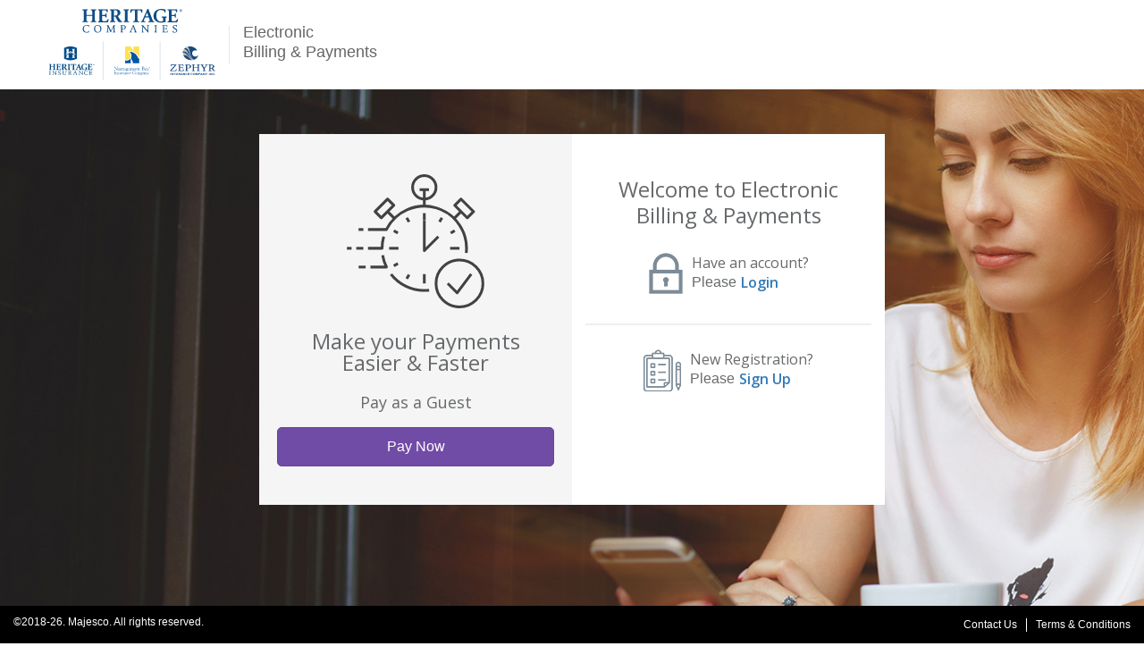

--- FILE ---
content_type: text/html; charset=utf-8
request_url: https://prod-htgi-apps.digital1st.io/ui/index.html?clientIdentifier=4335471b-b380-421d-acad-203d9e34718d&settingUrl=L3B1YmxpYy9sYW5kaW5nL2VicC9pbmRleA==&journeyIdentifier=7118e69b-6e5c-478a-b1d0-dec329684b57
body_size: 4684
content:
<!doctype html><html><head><meta charset="utf-8"><title></title><base href="/ui/"><meta name="viewport" content="width=device-width,initial-scale=1"><!-- <link rel="icon" id="FAVICON_STATIC_LINK_ID" type="image/x-icon" href="favicon.ico"> --><link href="https://fonts.googleapis.com/css?family=Lato:400,700,900|Montserrat:200,400,500,600,700,900|League+Spartan:400,600,700|Roboto+Slab:300,400,500,600,700|Roboto:300,400,500,700" rel="stylesheet"><script src="https://cdn-endpoint-use2-001-prod.azureedge.net/d1st-cdn-prod/renderer_dgtl-prod/assets/instana/instana.js?sv=2019-07-07&ss=b&srt=sco&spr=https&st=2026-01-13T06%3A00%3A00Z&se=2028-01-14T06%3A00%3A00Z&sp=rl&sig=3CHqOd1XR4vL9ceQbbVSe0fsrscXnhxEDc2rG1mQywE%3D"></script><script src="https://cdn-endpoint-use2-001-prod.azureedge.net/d1st-cdn-prod/renderer_dgtl-prod/assets/keycloak/lib/keycloak.min.1580534098959.js?sv=2019-07-07&ss=b&srt=sco&spr=https&st=2026-01-13T06%3A00%3A00Z&se=2028-01-14T06%3A00%3A00Z&sp=rl&sig=3CHqOd1XR4vL9ceQbbVSe0fsrscXnhxEDc2rG1mQywE%3D"></script><script src="https://cdn-endpoint-use2-001-prod.azureedge.net/d1st-cdn-prod/renderer_dgtl-prod/assets/tree/hierarchyTree-impl.1602770786156.js?sv=2019-07-07&ss=b&srt=sco&spr=https&st=2026-01-13T06%3A00%3A00Z&se=2028-01-14T06%3A00%3A00Z&sp=rl&sig=3CHqOd1XR4vL9ceQbbVSe0fsrscXnhxEDc2rG1mQywE%3D"></script><link href="/ui/styles.34bfc7366aedb4a6ea84.bundle.css" rel="stylesheet"/></head><body><script src="https://cdn-endpoint-use2-001-prod.azureedge.net/d1st-cdn-prod/renderer_dgtl-prod/assets/keycloak/keycloak-impl.1580534098964.js?sv=2019-07-07&ss=b&srt=sco&spr=https&st=2026-01-13T06%3A00%3A00Z&se=2028-01-14T06%3A00%3A00Z&sp=rl&sig=3CHqOd1XR4vL9ceQbbVSe0fsrscXnhxEDc2rG1mQywE%3D"></script><script>KeycloakImpl().initiate();
    window['ice-app-data'] = {
      clientIdentifier: "${clientIdentifier}"
    }</script><script src="assets/ckeditor/ckeditor.js"></script><!-- bluebird is required for supporting Promise on IE--><script src="https://cdn-endpoint-use2-001-prod.azureedge.net/d1st-cdn-prod/renderer_dgtl-prod/assets/bluebird/bluebird.min.js?sv=2019-07-07&ss=b&srt=sco&spr=https&st=2026-01-13T06%3A00%3A00Z&se=2028-01-14T06%3A00%3A00Z&sp=rl&sig=3CHqOd1XR4vL9ceQbbVSe0fsrscXnhxEDc2rG1mQywE%3D"></script><!--<script src="https://checkout.stripe.com/checkout.js"></script>
  <script src="https://js.stripe.com/v3/"></script>--><script src="https://cdn-endpoint-use2-001-prod.azureedge.net/d1st-cdn-prod/renderer_dgtl-prod/assets/current-device/umd/current-device.min.js?sv=2019-07-07&ss=b&srt=sco&spr=https&st=2026-01-13T06%3A00%3A00Z&se=2028-01-14T06%3A00%3A00Z&sp=rl&sig=3CHqOd1XR4vL9ceQbbVSe0fsrscXnhxEDc2rG1mQywE%3D"></script><script>// Polyfill for customEvent. Required for IE >=9
      (function () {
          if ( typeof window.CustomEvent === "function" ) return false;

          function CustomEvent ( event, params ) {
            params = params || { bubbles: false, cancelable: false, detail: null };
            var evt = document.createEvent( 'CustomEvent' );
            evt.initCustomEvent( event, params.bubbles, params.cancelable, params.detail );
            return evt;
          }

          window.CustomEvent = CustomEvent;
          })();</script><script>if (window.Promise) {
      // console.log('Promise supported');
      (function () {
        let icePromise;
        function invokeFirstService() {
          icePromise = new Promise(function (resolve, reject) {
            const clientIdentifier = getParameterByName('clientIdentifier');
            const settingUrl = getParameterByName('settingUrl');
            const journeyIdentifier = getParameterByName('journeyIdentifier');
            const queryString = getParameterByName('queryString');
            const navigateToMenu = getParameterByName('navigateToMenu');
            const navigateToResourceId = getParameterByName('navigateToResourceId');

            if (sessionStorage) {
              sessionStorage.setItem('clientIdentifier', clientIdentifier);
              sessionStorage.setItem('settingUrl', settingUrl);
              sessionStorage.setItem('journeyIdentifier', journeyIdentifier);
              sessionStorage.setItem('queryString', queryString);
              sessionStorage.setItem('navigateToMenu', navigateToMenu);
              sessionStorage.setItem('navigateToResourceId', navigateToResourceId);
            }

            const xhr = new XMLHttpRequest();
            const realmArr  = getRealmFromUrl().split('-');
            const env = realmArr[0];
            const tenant = realmArr[1];

            let url = "/_platform/v1/"+tenant+"/"+env;
            let originalUrl;
            if(settingUrl){
              const decodedSettingurl = base64decode(settingUrl);
              url = url + decodedSettingurl;

              originalUrl = window.location.origin + decodedSettingurl;

              if (queryString) {
                const decodedQueryString = base64decode(queryString);
                originalUrl = originalUrl + '?' + decodedQueryString;
              }
            }

            if (originalUrl) {
              let stateObj = { id: "100" };
              window.history.replaceState(stateObj, "Page", originalUrl);
            }

            url = url + "/LoginSuccess/process";
            url = executeRelativeURLCorrection(url, false, false)
            if(clientIdentifier){
              url = url + "?clientIdentifier="+clientIdentifier;
            }
            window['firstRequestURL'] = url;
            xhr.open("POST", url, true);
            xhr.setRequestHeader('Content-Type', 'application/json');
            xhr.setRequestHeader('clientIdentifier', clientIdentifier);
            xhr.setRequestHeader('journeyIdentifier', journeyIdentifier);

            if (settingUrl) {
              xhr.setRequestHeader('settingUrl', settingUrl);
            }

		       	xhr.setRequestHeader('CLIENT_ORIENTATION', device.orientation);
            xhr.setRequestHeader('CLIENT_OS', device.os);
            xhr.setRequestHeader('CLIENT_DEVICE_TYPE', device.type	);
            xhr.setRequestHeader('CLIENT_SCREEN_WIDTH', window.innerWidth);
            xhr.setRequestHeader('CLIENT_BROWSER', get_browser_info());

            xhr.onreadystatechange = function () {
              if (xhr.readyState == 4) {
                if (xhr.status == 200 || xhr.status == 201
                  || xhr.status == 202 || xhr.status == 302) {
                  // console.log('XHR Response Received');
                  window.serverResponseHeader = {
                    'headers': xhr.getAllResponseHeaders()
                  };
                  resolve(JSON.parse(this.responseText));
                } else {
                  // Handling for showing proper server error message on screen for first request.
                  let error = Object.create({'status': xhr.status, 'statusText': xhr.statusText, 'errorMessage': this.responseText, text() {return this.errorMessage}});
                  reject(error);
                  // reject(this.responseText);
                }
              }
            };
            xhr.send('{"payload":{"dirtyFields":[],"event":{"eventName":"LoginSuccess","eventParameters":{}}}}');
          });
        }

        executeRelativeURLCorrection = function (rawURL, shouldCleanPrefix, shouldCleanSuffix) {
          if (rawURL === null) {
              return '';
          }
          let correctedURL = rawURL.trim();
          try {
              if (shouldCleanPrefix) {
                  while (correctedURL.startsWith("/")) {
                      correctedURL = correctedURL.slice(1);
                  }
              }
              if (shouldCleanSuffix) {
                  while (correctedURL.endsWith("/")) {
                      correctedURL = correctedURL.slice(0, correctedURL.length - 1);
                  }
              }
              while (correctedURL.includes("//")) {
                  correctedURL = correctedURL.replace("//", "/");
              }
              while (correctedURL.includes("::")) {
                  correctedURL = correctedURL.replace("::", ":");
              }
              return correctedURL.trim();
          } catch (e) {
              console.error(e);
          }
 
          return rawURL;
        }

        getParameterByName=function (name, url) {
        if (!url) url = window.location.href;
        url = url.replace(/%3D/gi, '=');
        name = name.replace(/[\[\]]/g, "\\$&");
        const regex = new RegExp("[?&]" + name + "(=([^&#]*)|&|#|$)"),
          results = regex.exec(url);
        if (!results) return null;
        if (!results[2]) return '';
        return decodeURIComponent(results[2].replace(/\+/g, " "));
      };

      loadPacerProperties = function() {
        if(!sessionStorage){
          return;
        }

        const pacerBGColor = sessionStorage.getItem("pacerBGColor");
        if(pacerBGColor == undefined || pacerBGColor == null){
          return;
        }

        var script = document.createElement('style');
        script.type = 'text/css';
        script.innerText = ".ice-digi1st-runtime .pace .pace-progress{ background: ".concat(pacerBGColor).concat(" !important;}");
        document.getElementsByTagName('head')[0].appendChild(script);
      }
      getRealmFromUrl=function(){
        if(window.keycloakImplObj && window.keycloakImplObj.METADATA && window.keycloakImplObj.METADATA.realm){
           return window.keycloakImplObj.METADATA.realm;
        }
        return null;
      };

      var getHashParameterByName=function (name, url) {
            if (!url) url = window.location.href;
            url = url.replace(/%3D/gi, '=');
            name = name.replace(/[\[\]]/g, "\\$&");
            const regex = new RegExp("[?&#]" + name + "(=([^&#]*)|&|#|$)"),
              results = regex.exec(url);
            if (!results) return null;
            if (!results[2]) return '';
            return decodeURIComponent(results[2].replace(/\+/g, " "));
        };

        base64decode =  function(e) {
            let _keyStr = "ABCDEFGHIJKLMNOPQRSTUVWXYZabcdefghijklmnopqrstuvwxyz0123456789+/=";
            let t = "";
            let n, r, i;
            let s, o, u, a;
            let f = 0;
            e = e.replace(/[^A-Za-z0-9\+\/\=]/g, "");
            while (f < e.length) {
                s = _keyStr.indexOf(e.charAt(f++));
                o = _keyStr.indexOf(e.charAt(f++));
                u = _keyStr.indexOf(e.charAt(f++));
                a = _keyStr.indexOf(e.charAt(f++));
                n = s << 2 | o >> 4;
                r = (o & 15) << 4 | u >> 2;
                i = (u & 3) << 6 | a;
                t = t + String.fromCharCode(n);
                if (u != 64) {
                    t = t + String.fromCharCode(r)
                }
                if (a != 64) {
                    t = t + String.fromCharCode(i)
                }
            }
            t = _utf8_decode(t);
            return t
        };

  _utf8_decode = function(e) {
    let t = "";
    let n = 0;
    let r = c1 = c2 = 0;
    while (n < e.length) {
        r = e.charCodeAt(n);
        if (r < 128) {
            t += String.fromCharCode(r);
            n++
        } else if (r > 191 && r < 224) {
            c2 = e.charCodeAt(n + 1);
            t += String.fromCharCode((r & 31) << 6 | c2 & 63);
            n += 2
        } else {
            c2 = e.charCodeAt(n + 1);
            c3 = e.charCodeAt(n + 2);
            t += String.fromCharCode((r & 15) << 12 | (c2 & 63) <<
                6 | c3 & 63);
            n += 3
        }
    }
    return t
};
  getParameterByName=function (name, url) {
    if (!url) url = window.location.href;
    url = url.replace(/%3D/gi, '=');
    name = name.replace(/[\[\]]/g, "\\$&");
    const regex = new RegExp("[?&]" + name + "(=([^&#]*)|&|#|$)"),
      results = regex.exec(url);
    if (!results) return null;
    if (!results[2]) return '';
    return decodeURIComponent(results[2].replace(/\+/g, " "));
  };

  get_browser_info = function(){
      let browser = (function () {
      let ua = navigator.userAgent, tem,
        M = ua.match(/(opera|chrome|safari|firefox|msie|trident(?=\/))\/?\s*(\d+)/i) || [];
      if (/trident/i.test(M[1])) {
        tem = /\brv[ :]+(\d+)/g.exec(ua) || [];
        return 'IE ' + (tem[1] || '');
      }
      if (M[1] === 'Chrome') {
        tem = ua.match(/\b(OPR|Edge)\/(\d+)/);
        if (tem != null) {
          return tem.slice(1).join(' ').replace('OPR', 'Opera');
        }
      }
      M = M[2] ? [M[1], M[2]] : [navigator.appName, navigator.appVersion, '-?'];
      if ((tem = ua.match(/version\/(\d+)/i)) != null) {
        M.splice(1, 1, tem[1]);
      }
      // returns array [browser_name, browser_version]
      return M.join(' ');
    })();
    if (browser) {
      if (browser.toLowerCase().includes('chrome')) {
              return 'chrome';
          }else if (browser.toLowerCase().includes('edge')) {
              return 'edge';
          }else if (browser.toLowerCase().includes('firefox')) {
              return 'firefox';
          }else if (browser.toLowerCase().includes('ie')) {
              return 'ie';
          }else if (browser.toLowerCase().includes('opera')) {
              return 'opera';
          }else if (browser.toLowerCase().includes('safari')) {
              return 'safari';
          } else {
              return 'unknown';
          }
    } else {
      return 'unknown';
    }
  };
        if(window.location.pathname.indexOf('designer') == -1){
          document.getElementsByTagName('body')[0].className += " ice-digi1st-runtime";
          loadPacerProperties();
          callInvokeService = function (){
            let keycloakImplObj =  window["keycloakImplObj"];
            if(keycloakImplObj.SSO_CHECK_RESPONSE){
                invokeFirstService();
            } else {
              setTimeout(function(){
                callInvokeService();
              }, 10);
            }
          }
          callInvokeService();
        }
        window.$getFirstResponse=function () {
            return icePromise;
        }
      })();
    } else {
      // console.log('Promise NOT supported');
    }</script><div id="pendo-api-key" key-value="pendo-api-key-value"><!--Add dynamically from component--><!--<link href="/entrypoint/theme/css" rel="stylesheet" property="stylesheet">--><ice-root clientIdentifier="${clientIdentifier}"><div class="overlay"><div class="logo-wrapper"><div class="sk-spinner sk-spinner-double-bounce"><div class="sk-double-bounce1"></div><div class="sk-double-bounce2"></div></div><!-- <div class="home-loading-message">Loading...</div> --><div class="home-loading-message"></div></div></div></ice-root><script type="text/javascript" src="https://cdn-endpoint-use2-001-prod.azureedge.net/d1st-cdn-prod/renderer_dgtl-prod/inline.fe7f919a558049b0ca39.bundle.js?sv=2019-07-07&ss=b&srt=sco&spr=https&st=2026-01-13T06%3A00%3A00Z&se=2028-01-14T06%3A00%3A00Z&sp=rl&sig=3CHqOd1XR4vL9ceQbbVSe0fsrscXnhxEDc2rG1mQywE%3D"></script><script type="text/javascript" src="https://cdn-endpoint-use2-001-prod.azureedge.net/d1st-cdn-prod/renderer_dgtl-prod/polyfills.b21def0c02f383bb1fe4.bundle.js?sv=2019-07-07&ss=b&srt=sco&spr=https&st=2026-01-13T06%3A00%3A00Z&se=2028-01-14T06%3A00%3A00Z&sp=rl&sig=3CHqOd1XR4vL9ceQbbVSe0fsrscXnhxEDc2rG1mQywE%3D"></script><script type="text/javascript" src="https://cdn-endpoint-use2-001-prod.azureedge.net/d1st-cdn-prod/renderer_dgtl-prod/scripts.5a8fd6cdd5e632a8b6a4.bundle.js?sv=2019-07-07&ss=b&srt=sco&spr=https&st=2026-01-13T06%3A00%3A00Z&se=2028-01-14T06%3A00%3A00Z&sp=rl&sig=3CHqOd1XR4vL9ceQbbVSe0fsrscXnhxEDc2rG1mQywE%3D"></script><script type="text/javascript" src="https://cdn-endpoint-use2-001-prod.azureedge.net/d1st-cdn-prod/renderer_dgtl-prod/styles.7f96325f105bee0903e8.bundle.js?sv=2019-07-07&ss=b&srt=sco&spr=https&st=2026-01-13T06%3A00%3A00Z&se=2028-01-14T06%3A00%3A00Z&sp=rl&sig=3CHqOd1XR4vL9ceQbbVSe0fsrscXnhxEDc2rG1mQywE%3D"></script><script type="text/javascript" src="https://cdn-endpoint-use2-001-prod.azureedge.net/d1st-cdn-prod/renderer_dgtl-prod/main.f8fa5f8f2f599e42cd6c.bundle.js?sv=2019-07-07&ss=b&srt=sco&spr=https&st=2026-01-13T06%3A00%3A00Z&se=2028-01-14T06%3A00%3A00Z&sp=rl&sig=3CHqOd1XR4vL9ceQbbVSe0fsrscXnhxEDc2rG1mQywE%3D"></script></div></body></html>

--- FILE ---
content_type: text/html; charset=utf-8
request_url: https://prod-htgi-apps.digital1st.io/ui/index.html?clientIdentifier=e1022e53-de7f-4509-a87a-6b583722a997&settingUrl=L3B1YmxpYy9sYW5kaW5nL2VicC9pbmRleA==&journeyIdentifier=0e47d30c-d376-4749-a8f7-27c10c91b726
body_size: 4711
content:
<!doctype html><html><head><meta charset="utf-8"><title></title><base href="/ui/"><meta name="viewport" content="width=device-width,initial-scale=1"><!-- <link rel="icon" id="FAVICON_STATIC_LINK_ID" type="image/x-icon" href="favicon.ico"> --><link href="https://fonts.googleapis.com/css?family=Lato:400,700,900|Montserrat:200,400,500,600,700,900|League+Spartan:400,600,700|Roboto+Slab:300,400,500,600,700|Roboto:300,400,500,700" rel="stylesheet"><script src="https://cdn-endpoint-use2-001-prod.azureedge.net/d1st-cdn-prod/renderer_dgtl-prod/assets/instana/instana.js?sv=2019-07-07&ss=b&srt=sco&spr=https&st=2026-01-13T06%3A00%3A00Z&se=2028-01-14T06%3A00%3A00Z&sp=rl&sig=3CHqOd1XR4vL9ceQbbVSe0fsrscXnhxEDc2rG1mQywE%3D"></script><script src="https://cdn-endpoint-use2-001-prod.azureedge.net/d1st-cdn-prod/renderer_dgtl-prod/assets/keycloak/lib/keycloak.min.1580534098959.js?sv=2019-07-07&ss=b&srt=sco&spr=https&st=2026-01-13T06%3A00%3A00Z&se=2028-01-14T06%3A00%3A00Z&sp=rl&sig=3CHqOd1XR4vL9ceQbbVSe0fsrscXnhxEDc2rG1mQywE%3D"></script><script src="https://cdn-endpoint-use2-001-prod.azureedge.net/d1st-cdn-prod/renderer_dgtl-prod/assets/tree/hierarchyTree-impl.1602770786156.js?sv=2019-07-07&ss=b&srt=sco&spr=https&st=2026-01-13T06%3A00%3A00Z&se=2028-01-14T06%3A00%3A00Z&sp=rl&sig=3CHqOd1XR4vL9ceQbbVSe0fsrscXnhxEDc2rG1mQywE%3D"></script><link href="/ui/styles.34bfc7366aedb4a6ea84.bundle.css" rel="stylesheet"/></head><body><script src="https://cdn-endpoint-use2-001-prod.azureedge.net/d1st-cdn-prod/renderer_dgtl-prod/assets/keycloak/keycloak-impl.1580534098964.js?sv=2019-07-07&ss=b&srt=sco&spr=https&st=2026-01-13T06%3A00%3A00Z&se=2028-01-14T06%3A00%3A00Z&sp=rl&sig=3CHqOd1XR4vL9ceQbbVSe0fsrscXnhxEDc2rG1mQywE%3D"></script><script>KeycloakImpl().initiate();
    window['ice-app-data'] = {
      clientIdentifier: "${clientIdentifier}"
    }</script><script src="assets/ckeditor/ckeditor.js"></script><!-- bluebird is required for supporting Promise on IE--><script src="https://cdn-endpoint-use2-001-prod.azureedge.net/d1st-cdn-prod/renderer_dgtl-prod/assets/bluebird/bluebird.min.js?sv=2019-07-07&ss=b&srt=sco&spr=https&st=2026-01-13T06%3A00%3A00Z&se=2028-01-14T06%3A00%3A00Z&sp=rl&sig=3CHqOd1XR4vL9ceQbbVSe0fsrscXnhxEDc2rG1mQywE%3D"></script><!--<script src="https://checkout.stripe.com/checkout.js"></script>
  <script src="https://js.stripe.com/v3/"></script>--><script src="https://cdn-endpoint-use2-001-prod.azureedge.net/d1st-cdn-prod/renderer_dgtl-prod/assets/current-device/umd/current-device.min.js?sv=2019-07-07&ss=b&srt=sco&spr=https&st=2026-01-13T06%3A00%3A00Z&se=2028-01-14T06%3A00%3A00Z&sp=rl&sig=3CHqOd1XR4vL9ceQbbVSe0fsrscXnhxEDc2rG1mQywE%3D"></script><script>// Polyfill for customEvent. Required for IE >=9
      (function () {
          if ( typeof window.CustomEvent === "function" ) return false;

          function CustomEvent ( event, params ) {
            params = params || { bubbles: false, cancelable: false, detail: null };
            var evt = document.createEvent( 'CustomEvent' );
            evt.initCustomEvent( event, params.bubbles, params.cancelable, params.detail );
            return evt;
          }

          window.CustomEvent = CustomEvent;
          })();</script><script>if (window.Promise) {
      // console.log('Promise supported');
      (function () {
        let icePromise;
        function invokeFirstService() {
          icePromise = new Promise(function (resolve, reject) {
            const clientIdentifier = getParameterByName('clientIdentifier');
            const settingUrl = getParameterByName('settingUrl');
            const journeyIdentifier = getParameterByName('journeyIdentifier');
            const queryString = getParameterByName('queryString');
            const navigateToMenu = getParameterByName('navigateToMenu');
            const navigateToResourceId = getParameterByName('navigateToResourceId');

            if (sessionStorage) {
              sessionStorage.setItem('clientIdentifier', clientIdentifier);
              sessionStorage.setItem('settingUrl', settingUrl);
              sessionStorage.setItem('journeyIdentifier', journeyIdentifier);
              sessionStorage.setItem('queryString', queryString);
              sessionStorage.setItem('navigateToMenu', navigateToMenu);
              sessionStorage.setItem('navigateToResourceId', navigateToResourceId);
            }

            const xhr = new XMLHttpRequest();
            const realmArr  = getRealmFromUrl().split('-');
            const env = realmArr[0];
            const tenant = realmArr[1];

            let url = "/_platform/v1/"+tenant+"/"+env;
            let originalUrl;
            if(settingUrl){
              const decodedSettingurl = base64decode(settingUrl);
              url = url + decodedSettingurl;

              originalUrl = window.location.origin + decodedSettingurl;

              if (queryString) {
                const decodedQueryString = base64decode(queryString);
                originalUrl = originalUrl + '?' + decodedQueryString;
              }
            }

            if (originalUrl) {
              let stateObj = { id: "100" };
              window.history.replaceState(stateObj, "Page", originalUrl);
            }

            url = url + "/LoginSuccess/process";
            url = executeRelativeURLCorrection(url, false, false)
            if(clientIdentifier){
              url = url + "?clientIdentifier="+clientIdentifier;
            }
            window['firstRequestURL'] = url;
            xhr.open("POST", url, true);
            xhr.setRequestHeader('Content-Type', 'application/json');
            xhr.setRequestHeader('clientIdentifier', clientIdentifier);
            xhr.setRequestHeader('journeyIdentifier', journeyIdentifier);

            if (settingUrl) {
              xhr.setRequestHeader('settingUrl', settingUrl);
            }

		       	xhr.setRequestHeader('CLIENT_ORIENTATION', device.orientation);
            xhr.setRequestHeader('CLIENT_OS', device.os);
            xhr.setRequestHeader('CLIENT_DEVICE_TYPE', device.type	);
            xhr.setRequestHeader('CLIENT_SCREEN_WIDTH', window.innerWidth);
            xhr.setRequestHeader('CLIENT_BROWSER', get_browser_info());

            xhr.onreadystatechange = function () {
              if (xhr.readyState == 4) {
                if (xhr.status == 200 || xhr.status == 201
                  || xhr.status == 202 || xhr.status == 302) {
                  // console.log('XHR Response Received');
                  window.serverResponseHeader = {
                    'headers': xhr.getAllResponseHeaders()
                  };
                  resolve(JSON.parse(this.responseText));
                } else {
                  // Handling for showing proper server error message on screen for first request.
                  let error = Object.create({'status': xhr.status, 'statusText': xhr.statusText, 'errorMessage': this.responseText, text() {return this.errorMessage}});
                  reject(error);
                  // reject(this.responseText);
                }
              }
            };
            xhr.send('{"payload":{"dirtyFields":[],"event":{"eventName":"LoginSuccess","eventParameters":{}}}}');
          });
        }

        executeRelativeURLCorrection = function (rawURL, shouldCleanPrefix, shouldCleanSuffix) {
          if (rawURL === null) {
              return '';
          }
          let correctedURL = rawURL.trim();
          try {
              if (shouldCleanPrefix) {
                  while (correctedURL.startsWith("/")) {
                      correctedURL = correctedURL.slice(1);
                  }
              }
              if (shouldCleanSuffix) {
                  while (correctedURL.endsWith("/")) {
                      correctedURL = correctedURL.slice(0, correctedURL.length - 1);
                  }
              }
              while (correctedURL.includes("//")) {
                  correctedURL = correctedURL.replace("//", "/");
              }
              while (correctedURL.includes("::")) {
                  correctedURL = correctedURL.replace("::", ":");
              }
              return correctedURL.trim();
          } catch (e) {
              console.error(e);
          }
 
          return rawURL;
        }

        getParameterByName=function (name, url) {
        if (!url) url = window.location.href;
        url = url.replace(/%3D/gi, '=');
        name = name.replace(/[\[\]]/g, "\\$&");
        const regex = new RegExp("[?&]" + name + "(=([^&#]*)|&|#|$)"),
          results = regex.exec(url);
        if (!results) return null;
        if (!results[2]) return '';
        return decodeURIComponent(results[2].replace(/\+/g, " "));
      };

      loadPacerProperties = function() {
        if(!sessionStorage){
          return;
        }

        const pacerBGColor = sessionStorage.getItem("pacerBGColor");
        if(pacerBGColor == undefined || pacerBGColor == null){
          return;
        }

        var script = document.createElement('style');
        script.type = 'text/css';
        script.innerText = ".ice-digi1st-runtime .pace .pace-progress{ background: ".concat(pacerBGColor).concat(" !important;}");
        document.getElementsByTagName('head')[0].appendChild(script);
      }
      getRealmFromUrl=function(){
        if(window.keycloakImplObj && window.keycloakImplObj.METADATA && window.keycloakImplObj.METADATA.realm){
           return window.keycloakImplObj.METADATA.realm;
        }
        return null;
      };

      var getHashParameterByName=function (name, url) {
            if (!url) url = window.location.href;
            url = url.replace(/%3D/gi, '=');
            name = name.replace(/[\[\]]/g, "\\$&");
            const regex = new RegExp("[?&#]" + name + "(=([^&#]*)|&|#|$)"),
              results = regex.exec(url);
            if (!results) return null;
            if (!results[2]) return '';
            return decodeURIComponent(results[2].replace(/\+/g, " "));
        };

        base64decode =  function(e) {
            let _keyStr = "ABCDEFGHIJKLMNOPQRSTUVWXYZabcdefghijklmnopqrstuvwxyz0123456789+/=";
            let t = "";
            let n, r, i;
            let s, o, u, a;
            let f = 0;
            e = e.replace(/[^A-Za-z0-9\+\/\=]/g, "");
            while (f < e.length) {
                s = _keyStr.indexOf(e.charAt(f++));
                o = _keyStr.indexOf(e.charAt(f++));
                u = _keyStr.indexOf(e.charAt(f++));
                a = _keyStr.indexOf(e.charAt(f++));
                n = s << 2 | o >> 4;
                r = (o & 15) << 4 | u >> 2;
                i = (u & 3) << 6 | a;
                t = t + String.fromCharCode(n);
                if (u != 64) {
                    t = t + String.fromCharCode(r)
                }
                if (a != 64) {
                    t = t + String.fromCharCode(i)
                }
            }
            t = _utf8_decode(t);
            return t
        };

  _utf8_decode = function(e) {
    let t = "";
    let n = 0;
    let r = c1 = c2 = 0;
    while (n < e.length) {
        r = e.charCodeAt(n);
        if (r < 128) {
            t += String.fromCharCode(r);
            n++
        } else if (r > 191 && r < 224) {
            c2 = e.charCodeAt(n + 1);
            t += String.fromCharCode((r & 31) << 6 | c2 & 63);
            n += 2
        } else {
            c2 = e.charCodeAt(n + 1);
            c3 = e.charCodeAt(n + 2);
            t += String.fromCharCode((r & 15) << 12 | (c2 & 63) <<
                6 | c3 & 63);
            n += 3
        }
    }
    return t
};
  getParameterByName=function (name, url) {
    if (!url) url = window.location.href;
    url = url.replace(/%3D/gi, '=');
    name = name.replace(/[\[\]]/g, "\\$&");
    const regex = new RegExp("[?&]" + name + "(=([^&#]*)|&|#|$)"),
      results = regex.exec(url);
    if (!results) return null;
    if (!results[2]) return '';
    return decodeURIComponent(results[2].replace(/\+/g, " "));
  };

  get_browser_info = function(){
      let browser = (function () {
      let ua = navigator.userAgent, tem,
        M = ua.match(/(opera|chrome|safari|firefox|msie|trident(?=\/))\/?\s*(\d+)/i) || [];
      if (/trident/i.test(M[1])) {
        tem = /\brv[ :]+(\d+)/g.exec(ua) || [];
        return 'IE ' + (tem[1] || '');
      }
      if (M[1] === 'Chrome') {
        tem = ua.match(/\b(OPR|Edge)\/(\d+)/);
        if (tem != null) {
          return tem.slice(1).join(' ').replace('OPR', 'Opera');
        }
      }
      M = M[2] ? [M[1], M[2]] : [navigator.appName, navigator.appVersion, '-?'];
      if ((tem = ua.match(/version\/(\d+)/i)) != null) {
        M.splice(1, 1, tem[1]);
      }
      // returns array [browser_name, browser_version]
      return M.join(' ');
    })();
    if (browser) {
      if (browser.toLowerCase().includes('chrome')) {
              return 'chrome';
          }else if (browser.toLowerCase().includes('edge')) {
              return 'edge';
          }else if (browser.toLowerCase().includes('firefox')) {
              return 'firefox';
          }else if (browser.toLowerCase().includes('ie')) {
              return 'ie';
          }else if (browser.toLowerCase().includes('opera')) {
              return 'opera';
          }else if (browser.toLowerCase().includes('safari')) {
              return 'safari';
          } else {
              return 'unknown';
          }
    } else {
      return 'unknown';
    }
  };
        if(window.location.pathname.indexOf('designer') == -1){
          document.getElementsByTagName('body')[0].className += " ice-digi1st-runtime";
          loadPacerProperties();
          callInvokeService = function (){
            let keycloakImplObj =  window["keycloakImplObj"];
            if(keycloakImplObj.SSO_CHECK_RESPONSE){
                invokeFirstService();
            } else {
              setTimeout(function(){
                callInvokeService();
              }, 10);
            }
          }
          callInvokeService();
        }
        window.$getFirstResponse=function () {
            return icePromise;
        }
      })();
    } else {
      // console.log('Promise NOT supported');
    }</script><div id="pendo-api-key" key-value="pendo-api-key-value"><!--Add dynamically from component--><!--<link href="/entrypoint/theme/css" rel="stylesheet" property="stylesheet">--><ice-root clientIdentifier="${clientIdentifier}"><div class="overlay"><div class="logo-wrapper"><div class="sk-spinner sk-spinner-double-bounce"><div class="sk-double-bounce1"></div><div class="sk-double-bounce2"></div></div><!-- <div class="home-loading-message">Loading...</div> --><div class="home-loading-message"></div></div></div></ice-root><script type="text/javascript" src="https://cdn-endpoint-use2-001-prod.azureedge.net/d1st-cdn-prod/renderer_dgtl-prod/inline.fe7f919a558049b0ca39.bundle.js?sv=2019-07-07&ss=b&srt=sco&spr=https&st=2026-01-13T06%3A00%3A00Z&se=2028-01-14T06%3A00%3A00Z&sp=rl&sig=3CHqOd1XR4vL9ceQbbVSe0fsrscXnhxEDc2rG1mQywE%3D"></script><script type="text/javascript" src="https://cdn-endpoint-use2-001-prod.azureedge.net/d1st-cdn-prod/renderer_dgtl-prod/polyfills.b21def0c02f383bb1fe4.bundle.js?sv=2019-07-07&ss=b&srt=sco&spr=https&st=2026-01-13T06%3A00%3A00Z&se=2028-01-14T06%3A00%3A00Z&sp=rl&sig=3CHqOd1XR4vL9ceQbbVSe0fsrscXnhxEDc2rG1mQywE%3D"></script><script type="text/javascript" src="https://cdn-endpoint-use2-001-prod.azureedge.net/d1st-cdn-prod/renderer_dgtl-prod/scripts.5a8fd6cdd5e632a8b6a4.bundle.js?sv=2019-07-07&ss=b&srt=sco&spr=https&st=2026-01-13T06%3A00%3A00Z&se=2028-01-14T06%3A00%3A00Z&sp=rl&sig=3CHqOd1XR4vL9ceQbbVSe0fsrscXnhxEDc2rG1mQywE%3D"></script><script type="text/javascript" src="https://cdn-endpoint-use2-001-prod.azureedge.net/d1st-cdn-prod/renderer_dgtl-prod/styles.7f96325f105bee0903e8.bundle.js?sv=2019-07-07&ss=b&srt=sco&spr=https&st=2026-01-13T06%3A00%3A00Z&se=2028-01-14T06%3A00%3A00Z&sp=rl&sig=3CHqOd1XR4vL9ceQbbVSe0fsrscXnhxEDc2rG1mQywE%3D"></script><script type="text/javascript" src="https://cdn-endpoint-use2-001-prod.azureedge.net/d1st-cdn-prod/renderer_dgtl-prod/main.f8fa5f8f2f599e42cd6c.bundle.js?sv=2019-07-07&ss=b&srt=sco&spr=https&st=2026-01-13T06%3A00%3A00Z&se=2028-01-14T06%3A00%3A00Z&sp=rl&sig=3CHqOd1XR4vL9ceQbbVSe0fsrscXnhxEDc2rG1mQywE%3D"></script></div></body></html>

--- FILE ---
content_type: text/html; charset=utf-8
request_url: https://prod-htgi-apps.digital1st.io/ui/index.html?clientIdentifier=e1022e53-de7f-4509-a87a-6b583722a997&settingUrl=L3B1YmxpYy9sYW5kaW5nL2VicC9pbmRleA==&journeyIdentifier=0e47d30c-d376-4749-a8f7-27c10c91b726
body_size: 4711
content:
<!doctype html><html><head><meta charset="utf-8"><title></title><base href="/ui/"><meta name="viewport" content="width=device-width,initial-scale=1"><!-- <link rel="icon" id="FAVICON_STATIC_LINK_ID" type="image/x-icon" href="favicon.ico"> --><link href="https://fonts.googleapis.com/css?family=Lato:400,700,900|Montserrat:200,400,500,600,700,900|League+Spartan:400,600,700|Roboto+Slab:300,400,500,600,700|Roboto:300,400,500,700" rel="stylesheet"><script src="https://cdn-endpoint-use2-001-prod.azureedge.net/d1st-cdn-prod/renderer_dgtl-prod/assets/instana/instana.js?sv=2019-07-07&ss=b&srt=sco&spr=https&st=2026-01-13T06%3A00%3A00Z&se=2028-01-14T06%3A00%3A00Z&sp=rl&sig=3CHqOd1XR4vL9ceQbbVSe0fsrscXnhxEDc2rG1mQywE%3D"></script><script src="https://cdn-endpoint-use2-001-prod.azureedge.net/d1st-cdn-prod/renderer_dgtl-prod/assets/keycloak/lib/keycloak.min.1580534098959.js?sv=2019-07-07&ss=b&srt=sco&spr=https&st=2026-01-13T06%3A00%3A00Z&se=2028-01-14T06%3A00%3A00Z&sp=rl&sig=3CHqOd1XR4vL9ceQbbVSe0fsrscXnhxEDc2rG1mQywE%3D"></script><script src="https://cdn-endpoint-use2-001-prod.azureedge.net/d1st-cdn-prod/renderer_dgtl-prod/assets/tree/hierarchyTree-impl.1602770786156.js?sv=2019-07-07&ss=b&srt=sco&spr=https&st=2026-01-13T06%3A00%3A00Z&se=2028-01-14T06%3A00%3A00Z&sp=rl&sig=3CHqOd1XR4vL9ceQbbVSe0fsrscXnhxEDc2rG1mQywE%3D"></script><link href="/ui/styles.34bfc7366aedb4a6ea84.bundle.css" rel="stylesheet"/></head><body><script src="https://cdn-endpoint-use2-001-prod.azureedge.net/d1st-cdn-prod/renderer_dgtl-prod/assets/keycloak/keycloak-impl.1580534098964.js?sv=2019-07-07&ss=b&srt=sco&spr=https&st=2026-01-13T06%3A00%3A00Z&se=2028-01-14T06%3A00%3A00Z&sp=rl&sig=3CHqOd1XR4vL9ceQbbVSe0fsrscXnhxEDc2rG1mQywE%3D"></script><script>KeycloakImpl().initiate();
    window['ice-app-data'] = {
      clientIdentifier: "${clientIdentifier}"
    }</script><script src="assets/ckeditor/ckeditor.js"></script><!-- bluebird is required for supporting Promise on IE--><script src="https://cdn-endpoint-use2-001-prod.azureedge.net/d1st-cdn-prod/renderer_dgtl-prod/assets/bluebird/bluebird.min.js?sv=2019-07-07&ss=b&srt=sco&spr=https&st=2026-01-13T06%3A00%3A00Z&se=2028-01-14T06%3A00%3A00Z&sp=rl&sig=3CHqOd1XR4vL9ceQbbVSe0fsrscXnhxEDc2rG1mQywE%3D"></script><!--<script src="https://checkout.stripe.com/checkout.js"></script>
  <script src="https://js.stripe.com/v3/"></script>--><script src="https://cdn-endpoint-use2-001-prod.azureedge.net/d1st-cdn-prod/renderer_dgtl-prod/assets/current-device/umd/current-device.min.js?sv=2019-07-07&ss=b&srt=sco&spr=https&st=2026-01-13T06%3A00%3A00Z&se=2028-01-14T06%3A00%3A00Z&sp=rl&sig=3CHqOd1XR4vL9ceQbbVSe0fsrscXnhxEDc2rG1mQywE%3D"></script><script>// Polyfill for customEvent. Required for IE >=9
      (function () {
          if ( typeof window.CustomEvent === "function" ) return false;

          function CustomEvent ( event, params ) {
            params = params || { bubbles: false, cancelable: false, detail: null };
            var evt = document.createEvent( 'CustomEvent' );
            evt.initCustomEvent( event, params.bubbles, params.cancelable, params.detail );
            return evt;
          }

          window.CustomEvent = CustomEvent;
          })();</script><script>if (window.Promise) {
      // console.log('Promise supported');
      (function () {
        let icePromise;
        function invokeFirstService() {
          icePromise = new Promise(function (resolve, reject) {
            const clientIdentifier = getParameterByName('clientIdentifier');
            const settingUrl = getParameterByName('settingUrl');
            const journeyIdentifier = getParameterByName('journeyIdentifier');
            const queryString = getParameterByName('queryString');
            const navigateToMenu = getParameterByName('navigateToMenu');
            const navigateToResourceId = getParameterByName('navigateToResourceId');

            if (sessionStorage) {
              sessionStorage.setItem('clientIdentifier', clientIdentifier);
              sessionStorage.setItem('settingUrl', settingUrl);
              sessionStorage.setItem('journeyIdentifier', journeyIdentifier);
              sessionStorage.setItem('queryString', queryString);
              sessionStorage.setItem('navigateToMenu', navigateToMenu);
              sessionStorage.setItem('navigateToResourceId', navigateToResourceId);
            }

            const xhr = new XMLHttpRequest();
            const realmArr  = getRealmFromUrl().split('-');
            const env = realmArr[0];
            const tenant = realmArr[1];

            let url = "/_platform/v1/"+tenant+"/"+env;
            let originalUrl;
            if(settingUrl){
              const decodedSettingurl = base64decode(settingUrl);
              url = url + decodedSettingurl;

              originalUrl = window.location.origin + decodedSettingurl;

              if (queryString) {
                const decodedQueryString = base64decode(queryString);
                originalUrl = originalUrl + '?' + decodedQueryString;
              }
            }

            if (originalUrl) {
              let stateObj = { id: "100" };
              window.history.replaceState(stateObj, "Page", originalUrl);
            }

            url = url + "/LoginSuccess/process";
            url = executeRelativeURLCorrection(url, false, false)
            if(clientIdentifier){
              url = url + "?clientIdentifier="+clientIdentifier;
            }
            window['firstRequestURL'] = url;
            xhr.open("POST", url, true);
            xhr.setRequestHeader('Content-Type', 'application/json');
            xhr.setRequestHeader('clientIdentifier', clientIdentifier);
            xhr.setRequestHeader('journeyIdentifier', journeyIdentifier);

            if (settingUrl) {
              xhr.setRequestHeader('settingUrl', settingUrl);
            }

		       	xhr.setRequestHeader('CLIENT_ORIENTATION', device.orientation);
            xhr.setRequestHeader('CLIENT_OS', device.os);
            xhr.setRequestHeader('CLIENT_DEVICE_TYPE', device.type	);
            xhr.setRequestHeader('CLIENT_SCREEN_WIDTH', window.innerWidth);
            xhr.setRequestHeader('CLIENT_BROWSER', get_browser_info());

            xhr.onreadystatechange = function () {
              if (xhr.readyState == 4) {
                if (xhr.status == 200 || xhr.status == 201
                  || xhr.status == 202 || xhr.status == 302) {
                  // console.log('XHR Response Received');
                  window.serverResponseHeader = {
                    'headers': xhr.getAllResponseHeaders()
                  };
                  resolve(JSON.parse(this.responseText));
                } else {
                  // Handling for showing proper server error message on screen for first request.
                  let error = Object.create({'status': xhr.status, 'statusText': xhr.statusText, 'errorMessage': this.responseText, text() {return this.errorMessage}});
                  reject(error);
                  // reject(this.responseText);
                }
              }
            };
            xhr.send('{"payload":{"dirtyFields":[],"event":{"eventName":"LoginSuccess","eventParameters":{}}}}');
          });
        }

        executeRelativeURLCorrection = function (rawURL, shouldCleanPrefix, shouldCleanSuffix) {
          if (rawURL === null) {
              return '';
          }
          let correctedURL = rawURL.trim();
          try {
              if (shouldCleanPrefix) {
                  while (correctedURL.startsWith("/")) {
                      correctedURL = correctedURL.slice(1);
                  }
              }
              if (shouldCleanSuffix) {
                  while (correctedURL.endsWith("/")) {
                      correctedURL = correctedURL.slice(0, correctedURL.length - 1);
                  }
              }
              while (correctedURL.includes("//")) {
                  correctedURL = correctedURL.replace("//", "/");
              }
              while (correctedURL.includes("::")) {
                  correctedURL = correctedURL.replace("::", ":");
              }
              return correctedURL.trim();
          } catch (e) {
              console.error(e);
          }
 
          return rawURL;
        }

        getParameterByName=function (name, url) {
        if (!url) url = window.location.href;
        url = url.replace(/%3D/gi, '=');
        name = name.replace(/[\[\]]/g, "\\$&");
        const regex = new RegExp("[?&]" + name + "(=([^&#]*)|&|#|$)"),
          results = regex.exec(url);
        if (!results) return null;
        if (!results[2]) return '';
        return decodeURIComponent(results[2].replace(/\+/g, " "));
      };

      loadPacerProperties = function() {
        if(!sessionStorage){
          return;
        }

        const pacerBGColor = sessionStorage.getItem("pacerBGColor");
        if(pacerBGColor == undefined || pacerBGColor == null){
          return;
        }

        var script = document.createElement('style');
        script.type = 'text/css';
        script.innerText = ".ice-digi1st-runtime .pace .pace-progress{ background: ".concat(pacerBGColor).concat(" !important;}");
        document.getElementsByTagName('head')[0].appendChild(script);
      }
      getRealmFromUrl=function(){
        if(window.keycloakImplObj && window.keycloakImplObj.METADATA && window.keycloakImplObj.METADATA.realm){
           return window.keycloakImplObj.METADATA.realm;
        }
        return null;
      };

      var getHashParameterByName=function (name, url) {
            if (!url) url = window.location.href;
            url = url.replace(/%3D/gi, '=');
            name = name.replace(/[\[\]]/g, "\\$&");
            const regex = new RegExp("[?&#]" + name + "(=([^&#]*)|&|#|$)"),
              results = regex.exec(url);
            if (!results) return null;
            if (!results[2]) return '';
            return decodeURIComponent(results[2].replace(/\+/g, " "));
        };

        base64decode =  function(e) {
            let _keyStr = "ABCDEFGHIJKLMNOPQRSTUVWXYZabcdefghijklmnopqrstuvwxyz0123456789+/=";
            let t = "";
            let n, r, i;
            let s, o, u, a;
            let f = 0;
            e = e.replace(/[^A-Za-z0-9\+\/\=]/g, "");
            while (f < e.length) {
                s = _keyStr.indexOf(e.charAt(f++));
                o = _keyStr.indexOf(e.charAt(f++));
                u = _keyStr.indexOf(e.charAt(f++));
                a = _keyStr.indexOf(e.charAt(f++));
                n = s << 2 | o >> 4;
                r = (o & 15) << 4 | u >> 2;
                i = (u & 3) << 6 | a;
                t = t + String.fromCharCode(n);
                if (u != 64) {
                    t = t + String.fromCharCode(r)
                }
                if (a != 64) {
                    t = t + String.fromCharCode(i)
                }
            }
            t = _utf8_decode(t);
            return t
        };

  _utf8_decode = function(e) {
    let t = "";
    let n = 0;
    let r = c1 = c2 = 0;
    while (n < e.length) {
        r = e.charCodeAt(n);
        if (r < 128) {
            t += String.fromCharCode(r);
            n++
        } else if (r > 191 && r < 224) {
            c2 = e.charCodeAt(n + 1);
            t += String.fromCharCode((r & 31) << 6 | c2 & 63);
            n += 2
        } else {
            c2 = e.charCodeAt(n + 1);
            c3 = e.charCodeAt(n + 2);
            t += String.fromCharCode((r & 15) << 12 | (c2 & 63) <<
                6 | c3 & 63);
            n += 3
        }
    }
    return t
};
  getParameterByName=function (name, url) {
    if (!url) url = window.location.href;
    url = url.replace(/%3D/gi, '=');
    name = name.replace(/[\[\]]/g, "\\$&");
    const regex = new RegExp("[?&]" + name + "(=([^&#]*)|&|#|$)"),
      results = regex.exec(url);
    if (!results) return null;
    if (!results[2]) return '';
    return decodeURIComponent(results[2].replace(/\+/g, " "));
  };

  get_browser_info = function(){
      let browser = (function () {
      let ua = navigator.userAgent, tem,
        M = ua.match(/(opera|chrome|safari|firefox|msie|trident(?=\/))\/?\s*(\d+)/i) || [];
      if (/trident/i.test(M[1])) {
        tem = /\brv[ :]+(\d+)/g.exec(ua) || [];
        return 'IE ' + (tem[1] || '');
      }
      if (M[1] === 'Chrome') {
        tem = ua.match(/\b(OPR|Edge)\/(\d+)/);
        if (tem != null) {
          return tem.slice(1).join(' ').replace('OPR', 'Opera');
        }
      }
      M = M[2] ? [M[1], M[2]] : [navigator.appName, navigator.appVersion, '-?'];
      if ((tem = ua.match(/version\/(\d+)/i)) != null) {
        M.splice(1, 1, tem[1]);
      }
      // returns array [browser_name, browser_version]
      return M.join(' ');
    })();
    if (browser) {
      if (browser.toLowerCase().includes('chrome')) {
              return 'chrome';
          }else if (browser.toLowerCase().includes('edge')) {
              return 'edge';
          }else if (browser.toLowerCase().includes('firefox')) {
              return 'firefox';
          }else if (browser.toLowerCase().includes('ie')) {
              return 'ie';
          }else if (browser.toLowerCase().includes('opera')) {
              return 'opera';
          }else if (browser.toLowerCase().includes('safari')) {
              return 'safari';
          } else {
              return 'unknown';
          }
    } else {
      return 'unknown';
    }
  };
        if(window.location.pathname.indexOf('designer') == -1){
          document.getElementsByTagName('body')[0].className += " ice-digi1st-runtime";
          loadPacerProperties();
          callInvokeService = function (){
            let keycloakImplObj =  window["keycloakImplObj"];
            if(keycloakImplObj.SSO_CHECK_RESPONSE){
                invokeFirstService();
            } else {
              setTimeout(function(){
                callInvokeService();
              }, 10);
            }
          }
          callInvokeService();
        }
        window.$getFirstResponse=function () {
            return icePromise;
        }
      })();
    } else {
      // console.log('Promise NOT supported');
    }</script><div id="pendo-api-key" key-value="pendo-api-key-value"><!--Add dynamically from component--><!--<link href="/entrypoint/theme/css" rel="stylesheet" property="stylesheet">--><ice-root clientIdentifier="${clientIdentifier}"><div class="overlay"><div class="logo-wrapper"><div class="sk-spinner sk-spinner-double-bounce"><div class="sk-double-bounce1"></div><div class="sk-double-bounce2"></div></div><!-- <div class="home-loading-message">Loading...</div> --><div class="home-loading-message"></div></div></div></ice-root><script type="text/javascript" src="https://cdn-endpoint-use2-001-prod.azureedge.net/d1st-cdn-prod/renderer_dgtl-prod/inline.fe7f919a558049b0ca39.bundle.js?sv=2019-07-07&ss=b&srt=sco&spr=https&st=2026-01-13T06%3A00%3A00Z&se=2028-01-14T06%3A00%3A00Z&sp=rl&sig=3CHqOd1XR4vL9ceQbbVSe0fsrscXnhxEDc2rG1mQywE%3D"></script><script type="text/javascript" src="https://cdn-endpoint-use2-001-prod.azureedge.net/d1st-cdn-prod/renderer_dgtl-prod/polyfills.b21def0c02f383bb1fe4.bundle.js?sv=2019-07-07&ss=b&srt=sco&spr=https&st=2026-01-13T06%3A00%3A00Z&se=2028-01-14T06%3A00%3A00Z&sp=rl&sig=3CHqOd1XR4vL9ceQbbVSe0fsrscXnhxEDc2rG1mQywE%3D"></script><script type="text/javascript" src="https://cdn-endpoint-use2-001-prod.azureedge.net/d1st-cdn-prod/renderer_dgtl-prod/scripts.5a8fd6cdd5e632a8b6a4.bundle.js?sv=2019-07-07&ss=b&srt=sco&spr=https&st=2026-01-13T06%3A00%3A00Z&se=2028-01-14T06%3A00%3A00Z&sp=rl&sig=3CHqOd1XR4vL9ceQbbVSe0fsrscXnhxEDc2rG1mQywE%3D"></script><script type="text/javascript" src="https://cdn-endpoint-use2-001-prod.azureedge.net/d1st-cdn-prod/renderer_dgtl-prod/styles.7f96325f105bee0903e8.bundle.js?sv=2019-07-07&ss=b&srt=sco&spr=https&st=2026-01-13T06%3A00%3A00Z&se=2028-01-14T06%3A00%3A00Z&sp=rl&sig=3CHqOd1XR4vL9ceQbbVSe0fsrscXnhxEDc2rG1mQywE%3D"></script><script type="text/javascript" src="https://cdn-endpoint-use2-001-prod.azureedge.net/d1st-cdn-prod/renderer_dgtl-prod/main.f8fa5f8f2f599e42cd6c.bundle.js?sv=2019-07-07&ss=b&srt=sco&spr=https&st=2026-01-13T06%3A00%3A00Z&se=2028-01-14T06%3A00%3A00Z&sp=rl&sig=3CHqOd1XR4vL9ceQbbVSe0fsrscXnhxEDc2rG1mQywE%3D"></script></div></body></html>

--- FILE ---
content_type: text/css; charset=UTF-8
request_url: https://prod-htgi-apps.digital1st.io/ui/styles.34bfc7366aedb4a6ea84.bundle.css
body_size: 210240
content:
@import url(https://fonts.googleapis.com/css?family=Open+Sans:300,400,600,700);@import url(https://fonts.googleapis.com/css?family=Roboto:400,300,500,700);/*! jQuery UI - v1.12.1 - 2016-09-14
* http://jqueryui.com
* Includes: core.css, accordion.css, autocomplete.css, menu.css, button.css, controlgroup.css, checkboxradio.css, datepicker.css, dialog.css, draggable.css, resizable.css, progressbar.css, selectable.css, selectmenu.css, slider.css, sortable.css, spinner.css, tabs.css, tooltip.css, theme.css
* To view and modify this theme, visit http://jqueryui.com/themeroller/?bgShadowXPos=&bgOverlayXPos=&bgErrorXPos=&bgHighlightXPos=&bgContentXPos=&bgHeaderXPos=&bgActiveXPos=&bgHoverXPos=&bgDefaultXPos=&bgShadowYPos=&bgOverlayYPos=&bgErrorYPos=&bgHighlightYPos=&bgContentYPos=&bgHeaderYPos=&bgActiveYPos=&bgHoverYPos=&bgDefaultYPos=&bgShadowRepeat=&bgOverlayRepeat=&bgErrorRepeat=&bgHighlightRepeat=&bgContentRepeat=&bgHeaderRepeat=&bgActiveRepeat=&bgHoverRepeat=&bgDefaultRepeat=&iconsHover=url(%22images%2Fui-icons_555555_256x240.png%22)&iconsHighlight=url(%22images%2Fui-icons_777620_256x240.png%22)&iconsHeader=url(%22images%2Fui-icons_444444_256x240.png%22)&iconsError=url(%22images%2Fui-icons_cc0000_256x240.png%22)&iconsDefault=url(%22images%2Fui-icons_777777_256x240.png%22)&iconsContent=url(%22images%2Fui-icons_444444_256x240.png%22)&iconsActive=url(%22images%2Fui-icons_ffffff_256x240.png%22)&bgImgUrlShadow=&bgImgUrlOverlay=&bgImgUrlHover=&bgImgUrlHighlight=&bgImgUrlHeader=&bgImgUrlError=&bgImgUrlDefault=&bgImgUrlContent=&bgImgUrlActive=&opacityFilterShadow=Alpha(Opacity%3D30)&opacityFilterOverlay=Alpha(Opacity%3D30)&opacityShadowPerc=30&opacityOverlayPerc=30&iconColorHover=%23555555&iconColorHighlight=%23777620&iconColorHeader=%23444444&iconColorError=%23cc0000&iconColorDefault=%23777777&iconColorContent=%23444444&iconColorActive=%23ffffff&bgImgOpacityShadow=0&bgImgOpacityOverlay=0&bgImgOpacityError=95&bgImgOpacityHighlight=55&bgImgOpacityContent=75&bgImgOpacityHeader=75&bgImgOpacityActive=65&bgImgOpacityHover=75&bgImgOpacityDefault=75&bgTextureShadow=flat&bgTextureOverlay=flat&bgTextureError=flat&bgTextureHighlight=flat&bgTextureContent=flat&bgTextureHeader=flat&bgTextureActive=flat&bgTextureHover=flat&bgTextureDefault=flat&cornerRadius=3px&fwDefault=normal&ffDefault=Arial%2CHelvetica%2Csans-serif&fsDefault=1em&cornerRadiusShadow=8px&thicknessShadow=5px&offsetLeftShadow=0px&offsetTopShadow=0px&opacityShadow=.3&bgColorShadow=%23666666&opacityOverlay=.3&bgColorOverlay=%23aaaaaa&fcError=%235f3f3f&borderColorError=%23f1a899&bgColorError=%23fddfdf&fcHighlight=%23777620&borderColorHighlight=%23dad55e&bgColorHighlight=%23fffa90&fcContent=%23333333&borderColorContent=%23dddddd&bgColorContent=%23ffffff&fcHeader=%23333333&borderColorHeader=%23dddddd&bgColorHeader=%23e9e9e9&fcActive=%23ffffff&borderColorActive=%23003eff&bgColorActive=%23007fff&fcHover=%232b2b2b&borderColorHover=%23cccccc&bgColorHover=%23ededed&fcDefault=%23454545&borderColorDefault=%23c5c5c5&bgColorDefault=%23f6f6f6
* Copyright jQuery Foundation and other contributors; Licensed MIT */.ui-helper-hidden{display:none}.ui-helper-hidden-accessible{border:0;clip:rect(0 0 0 0);height:1px;margin:-1px;overflow:hidden;padding:0;position:absolute;width:1px}.ui-helper-reset{margin:0;padding:0;border:0;outline:0;line-height:1.3;text-decoration:none;font-size:100%;list-style:none}.ui-helper-clearfix:after,.ui-helper-clearfix:before{content:"";display:table;border-collapse:collapse}.ui-helper-clearfix:after{clear:both}.ui-helper-zfix{width:100%;height:100%;top:0;left:0;position:absolute;opacity:0;filter:Alpha(Opacity=0)}.ui-front{z-index:100}.ui-state-disabled{cursor:default!important;pointer-events:none}.ui-icon{display:inline-block;vertical-align:middle;margin-top:-.25em;position:relative;text-indent:-99999px;overflow:hidden;background-repeat:no-repeat}.ui-widget-icon-block{left:50%;margin-left:-8px;display:block}.ui-widget-overlay{position:fixed;top:0;left:0;width:100%;height:100%}.ui-accordion .ui-accordion-header{display:block;cursor:pointer;position:relative;margin:2px 0 0 0;padding:.5em .5em .5em .7em;font-size:100%}.ui-accordion .ui-accordion-content{padding:1em 2.2em;border-top:0;overflow:auto}.ui-autocomplete{position:absolute;top:0;left:0;cursor:default}.ui-menu{list-style:none;padding:0;margin:0;display:block;outline:0}.ui-menu .ui-menu{position:absolute}.ui-menu .ui-menu-item{margin:0;cursor:pointer;list-style-image:url("[data-uri]")}.ui-menu .ui-menu-item-wrapper{position:relative;padding:3px 1em 3px .4em}.ui-menu .ui-menu-divider{margin:5px 0;height:0;font-size:0;line-height:0;border-width:1px 0 0 0}.ui-menu .ui-state-active,.ui-menu .ui-state-focus{margin:-1px}.ui-menu-icons{position:relative}.ui-menu-icons .ui-menu-item-wrapper{padding-left:2em}.ui-menu .ui-icon{position:absolute;top:0;bottom:0;left:.2em;margin:auto 0}.ui-menu .ui-menu-icon{left:auto;right:0}.ui-button{padding:.4em 1em;display:inline-block;position:relative;line-height:normal;margin-right:.1em;cursor:pointer;vertical-align:middle;text-align:center;-webkit-user-select:none;-moz-user-select:none;-ms-user-select:none;user-select:none;overflow:visible}.ui-button,.ui-button:active,.ui-button:hover,.ui-button:link,.ui-button:visited{text-decoration:none}.ui-button-icon-only{width:2em;box-sizing:border-box;text-indent:-9999px;white-space:nowrap}input.ui-button.ui-button-icon-only{text-indent:0}.ui-button-icon-only .ui-icon{position:absolute;top:50%;left:50%;margin-top:-8px;margin-left:-8px}.ui-button.ui-icon-notext .ui-icon{padding:0;width:2.1em;height:2.1em;text-indent:-9999px;white-space:nowrap}input.ui-button.ui-icon-notext .ui-icon{width:auto;height:auto;text-indent:0;white-space:normal;padding:.4em 1em}button.ui-button::-moz-focus-inner,input.ui-button::-moz-focus-inner{border:0;padding:0}.ui-controlgroup{vertical-align:middle;display:inline-block}.ui-controlgroup>.ui-controlgroup-item{float:left;margin-left:0;margin-right:0}.ui-controlgroup>.ui-controlgroup-item.ui-visual-focus,.ui-controlgroup>.ui-controlgroup-item:focus{z-index:9999}.ui-controlgroup-vertical>.ui-controlgroup-item{display:block;float:none;width:100%;margin-top:0;margin-bottom:0;text-align:left}.ui-controlgroup-vertical .ui-controlgroup-item{box-sizing:border-box}.ui-controlgroup .ui-controlgroup-label{padding:.4em 1em}.ui-controlgroup .ui-controlgroup-label span{font-size:80%}.ui-controlgroup-horizontal .ui-controlgroup-label+.ui-controlgroup-item{border-left:none}.ui-controlgroup-vertical .ui-controlgroup-label+.ui-controlgroup-item{border-top:none}.ui-controlgroup-horizontal .ui-controlgroup-label.ui-widget-content{border-right:none}.ui-controlgroup-vertical .ui-controlgroup-label.ui-widget-content{border-bottom:none}.ui-controlgroup-vertical .ui-spinner-input{width:75%;width:calc(100% - 2.4em)}.ui-controlgroup-vertical .ui-spinner .ui-spinner-up{border-top-style:solid}.ui-checkboxradio-label .ui-icon-background{box-shadow:inset 1px 1px 1px #ccc;border-radius:.12em;border:none}.ui-checkboxradio-radio-label .ui-icon-background{width:16px;height:16px;border-radius:1em;overflow:visible;border:none}.ui-checkboxradio-radio-label.ui-checkboxradio-checked .ui-icon,.ui-checkboxradio-radio-label.ui-checkboxradio-checked:hover .ui-icon{background-image:none;width:8px;height:8px;border-width:4px;border-style:solid}.ui-checkboxradio-disabled{pointer-events:none}.ui-datepicker{width:17em;padding:.2em .2em 0;display:none}.ui-datepicker .ui-datepicker-header{position:relative;padding:.2em 0}.ui-datepicker .ui-datepicker-next,.ui-datepicker .ui-datepicker-prev{position:absolute;top:2px;width:1.8em;height:1.8em}.ui-datepicker .ui-datepicker-next-hover,.ui-datepicker .ui-datepicker-prev-hover{top:1px}.ui-datepicker .ui-datepicker-prev{left:2px}.ui-datepicker .ui-datepicker-next{right:2px}.ui-datepicker .ui-datepicker-prev-hover{left:1px}.ui-datepicker .ui-datepicker-next-hover{right:1px}.ui-datepicker .ui-datepicker-next span,.ui-datepicker .ui-datepicker-prev span{display:block;position:absolute;left:50%;margin-left:-8px;top:50%;margin-top:-8px}.ui-datepicker .ui-datepicker-title{margin:0 2.3em;line-height:1.8em;text-align:center}.ui-datepicker .ui-datepicker-title select{font-size:1em;margin:1px 0}.ui-datepicker select.ui-datepicker-month,.ui-datepicker select.ui-datepicker-year{width:45%}.ui-datepicker table{width:100%;font-size:.9em;border-collapse:collapse;margin:0 0 .4em}.ui-datepicker th{padding:.7em .3em;text-align:center;font-weight:700;border:0}.ui-datepicker td{border:0;padding:1px}.ui-datepicker td a,.ui-datepicker td span{display:block;padding:.2em;text-align:right;text-decoration:none}.ui-datepicker .ui-datepicker-buttonpane{background-image:none;margin:.7em 0 0 0;padding:0 .2em;border-left:0;border-right:0;border-bottom:0}.ui-datepicker .ui-datepicker-buttonpane button{float:right;margin:.5em .2em .4em;cursor:pointer;padding:.2em .6em .3em .6em;width:auto;overflow:visible}.ui-datepicker .ui-datepicker-buttonpane button.ui-datepicker-current{float:left}.ui-datepicker.ui-datepicker-multi{width:auto}.ui-datepicker-multi .ui-datepicker-group{float:left}.ui-datepicker-multi .ui-datepicker-group table{width:95%;margin:0 auto .4em}.ui-datepicker-multi-2 .ui-datepicker-group{width:50%}.ui-datepicker-multi-3 .ui-datepicker-group{width:33.3%}.ui-datepicker-multi-4 .ui-datepicker-group{width:25%}.ui-datepicker-multi .ui-datepicker-group-last .ui-datepicker-header,.ui-datepicker-multi .ui-datepicker-group-middle .ui-datepicker-header{border-left-width:0}.ui-datepicker-multi .ui-datepicker-buttonpane{clear:left}.ui-datepicker-row-break{clear:both;width:100%;font-size:0}.ui-datepicker-rtl{direction:rtl}.ui-datepicker-rtl .ui-datepicker-prev{right:2px;left:auto}.ui-datepicker-rtl .ui-datepicker-next{left:2px;right:auto}.ui-datepicker-rtl .ui-datepicker-prev:hover{right:1px;left:auto}.ui-datepicker-rtl .ui-datepicker-next:hover{left:1px;right:auto}.ui-datepicker-rtl .ui-datepicker-buttonpane{clear:right}.ui-datepicker-rtl .ui-datepicker-buttonpane button{float:left}.ui-datepicker-rtl .ui-datepicker-buttonpane button.ui-datepicker-current,.ui-datepicker-rtl .ui-datepicker-group{float:right}.ui-datepicker-rtl .ui-datepicker-group-last .ui-datepicker-header,.ui-datepicker-rtl .ui-datepicker-group-middle .ui-datepicker-header{border-right-width:0;border-left-width:1px}.ui-datepicker .ui-icon{display:block;text-indent:-99999px;overflow:hidden;background-repeat:no-repeat;left:.5em;top:.3em}.ui-dialog{position:absolute;top:0;left:0;padding:.2em;outline:0}.ui-dialog .ui-dialog-titlebar{padding:.4em 1em;position:relative}.ui-dialog .ui-dialog-title{float:left;margin:.1em 0;white-space:nowrap;width:90%;overflow:hidden;text-overflow:ellipsis}.ui-dialog .ui-dialog-titlebar-close{position:absolute;right:.3em;top:50%;width:20px;margin:-10px 0 0 0;padding:1px;height:20px}.ui-dialog .ui-dialog-content{position:relative;border:0;padding:.5em 1em;background:none;overflow:auto}.ui-dialog .ui-dialog-buttonpane{text-align:left;border-width:1px 0 0 0;background-image:none;margin-top:.5em;padding:.3em 1em .5em .4em}.ui-dialog .ui-dialog-buttonpane .ui-dialog-buttonset{float:right}.ui-dialog .ui-dialog-buttonpane button{margin:.5em .4em .5em 0;cursor:pointer}.ui-dialog .ui-resizable-n{height:2px;top:0}.ui-dialog .ui-resizable-e{width:2px;right:0}.ui-dialog .ui-resizable-s{height:2px;bottom:0}.ui-dialog .ui-resizable-w{width:2px;left:0}.ui-dialog .ui-resizable-ne,.ui-dialog .ui-resizable-nw,.ui-dialog .ui-resizable-se,.ui-dialog .ui-resizable-sw{width:7px;height:7px}.ui-dialog .ui-resizable-se{right:0;bottom:0}.ui-dialog .ui-resizable-sw{left:0;bottom:0}.ui-dialog .ui-resizable-ne{right:0;top:0}.ui-dialog .ui-resizable-nw{left:0;top:0}.ui-draggable .ui-dialog-titlebar{cursor:move}.ui-draggable-handle{-ms-touch-action:none;touch-action:none}.ui-resizable{position:relative}.ui-resizable-handle{position:absolute;font-size:.1px;display:block;-ms-touch-action:none;touch-action:none}.ui-resizable-autohide .ui-resizable-handle,.ui-resizable-disabled .ui-resizable-handle{display:none}.ui-resizable-n{cursor:n-resize;height:7px;width:100%;top:-5px;left:0}.ui-resizable-s{cursor:s-resize;height:7px;width:100%;bottom:-5px;left:0}.ui-resizable-e{cursor:e-resize;width:7px;right:-5px;top:0;height:100%}.ui-resizable-w{cursor:w-resize;width:7px;left:-5px;top:0;height:100%}.ui-resizable-se{cursor:se-resize;width:12px;height:12px;right:1px;bottom:1px}.ui-resizable-sw{cursor:sw-resize;width:9px;height:9px;left:-5px;bottom:-5px}.ui-resizable-nw{cursor:nw-resize;width:9px;height:9px;left:-5px;top:-5px}.ui-resizable-ne{cursor:ne-resize;width:9px;height:9px;right:-5px;top:-5px}.ui-progressbar{height:2em;text-align:left;overflow:hidden}.ui-progressbar .ui-progressbar-value{margin:-1px;height:100%}.ui-progressbar .ui-progressbar-overlay{background:url("[data-uri]");height:100%;filter:alpha(opacity=25);opacity:.25}.ui-progressbar-indeterminate .ui-progressbar-value{background-image:none}.ui-selectable{-ms-touch-action:none;touch-action:none}.ui-selectable-helper{position:absolute;z-index:100;border:1px dotted #000}.ui-selectmenu-menu{padding:0;margin:0;position:absolute;top:0;left:0;display:none}.ui-selectmenu-menu .ui-menu{overflow:auto;overflow-x:hidden;padding-bottom:1px}.ui-selectmenu-menu .ui-menu .ui-selectmenu-optgroup{font-size:1em;font-weight:700;line-height:1.5;padding:2px .4em;margin:.5em 0 0 0;height:auto;border:0}.ui-selectmenu-open{display:block}.ui-selectmenu-text{display:block;margin-right:20px;overflow:hidden;text-overflow:ellipsis}.ui-selectmenu-button.ui-button{text-align:left;white-space:nowrap;width:14em}.ui-selectmenu-icon.ui-icon{float:right;margin-top:0}.ui-slider{position:relative;text-align:left}.ui-slider .ui-slider-handle{position:absolute;z-index:2;width:1.2em;height:1.2em;cursor:default;-ms-touch-action:none;touch-action:none}.ui-slider .ui-slider-range{position:absolute;z-index:1;font-size:.7em;display:block;border:0;background-position:0 0}.ui-slider.ui-state-disabled .ui-slider-handle,.ui-slider.ui-state-disabled .ui-slider-range{filter:inherit}.ui-slider-horizontal{height:.8em}.ui-slider-horizontal .ui-slider-handle{top:-.3em;margin-left:-.6em}.ui-slider-horizontal .ui-slider-range{top:0;height:100%}.ui-slider-horizontal .ui-slider-range-min{left:0}.ui-slider-horizontal .ui-slider-range-max{right:0}.ui-slider-vertical{width:.8em;height:100px}.ui-slider-vertical .ui-slider-handle{left:-.3em;margin-left:0;margin-bottom:-.6em}.ui-slider-vertical .ui-slider-range{left:0;width:100%}.ui-slider-vertical .ui-slider-range-min{bottom:0}.ui-slider-vertical .ui-slider-range-max{top:0}.ui-sortable-handle{-ms-touch-action:none;touch-action:none}.ui-spinner{position:relative;display:inline-block;overflow:hidden;padding:0;vertical-align:middle}.ui-spinner-input{border:none;background:none;color:inherit;padding:.222em 0;margin:.2em 0;vertical-align:middle;margin-left:.4em;margin-right:2em}.ui-spinner-button{width:1.6em;height:50%;font-size:.5em;padding:0;margin:0;text-align:center;position:absolute;cursor:default;display:block;overflow:hidden;right:0}.ui-spinner a.ui-spinner-button{border-top-style:none;border-bottom-style:none;border-right-style:none}.ui-spinner-up{top:0}.ui-spinner-down{bottom:0}.ui-tabs{position:relative;padding:.2em}.ui-tabs .ui-tabs-nav{margin:0;padding:.2em .2em 0}.ui-tabs .ui-tabs-nav li{list-style:none;float:left;position:relative;top:0;margin:1px .2em 0 0;border-bottom-width:0;padding:0;white-space:nowrap}.ui-tabs .ui-tabs-nav .ui-tabs-anchor{float:left;padding:.5em 1em;text-decoration:none}.ui-tabs .ui-tabs-nav li.ui-tabs-active{margin-bottom:-1px;padding-bottom:1px}.ui-tabs .ui-tabs-nav li.ui-state-disabled .ui-tabs-anchor,.ui-tabs .ui-tabs-nav li.ui-tabs-active .ui-tabs-anchor,.ui-tabs .ui-tabs-nav li.ui-tabs-loading .ui-tabs-anchor{cursor:text}.ui-tabs-collapsible .ui-tabs-nav li.ui-tabs-active .ui-tabs-anchor{cursor:pointer}.ui-tabs .ui-tabs-panel{display:block;border-width:0;padding:1em 1.4em;background:none}.ui-tooltip{padding:8px;position:absolute;z-index:9999;max-width:300px}body .ui-tooltip{border-width:2px}.ui-widget{font-family:Arial,Helvetica,sans-serif}.ui-widget,.ui-widget .ui-widget{font-size:1em}.ui-widget button,.ui-widget input,.ui-widget select,.ui-widget textarea{font-family:Arial,Helvetica,sans-serif;font-size:1em}.ui-widget.ui-widget-content{border:1px solid #c5c5c5}.ui-widget-content{border:1px solid #ddd;background:#fff;color:#333}.ui-widget-content a{color:#333}.ui-widget-header{border:1px solid #ddd;background:#e9e9e9;color:#333;font-weight:700}.ui-widget-header a{color:#333}.ui-button,.ui-state-default,.ui-widget-content .ui-state-default,.ui-widget-header .ui-state-default,html .ui-button.ui-state-disabled:active,html .ui-button.ui-state-disabled:hover{border:1px solid #c5c5c5;background:#f6f6f6;font-weight:400;color:#454545}.ui-button,.ui-state-default a,.ui-state-default a:link,.ui-state-default a:visited,a.ui-button,a:link.ui-button,a:visited.ui-button{color:#454545;text-decoration:none}.ui-button:focus,.ui-button:hover,.ui-state-focus,.ui-state-hover,.ui-widget-content .ui-state-focus,.ui-widget-content .ui-state-hover,.ui-widget-header .ui-state-focus,.ui-widget-header .ui-state-hover{border:1px solid #ccc;background:#ededed;font-weight:400;color:#2b2b2b}.ui-state-focus a,.ui-state-focus a:hover,.ui-state-focus a:link,.ui-state-focus a:visited,.ui-state-hover a,.ui-state-hover a:hover,.ui-state-hover a:link,.ui-state-hover a:visited,a.ui-button:focus,a.ui-button:hover{color:#2b2b2b;text-decoration:none}.ui-visual-focus{box-shadow:0 0 3px 1px #5e9ed6}.ui-button.ui-state-active:hover,.ui-button:active,.ui-state-active,.ui-widget-content .ui-state-active,.ui-widget-header .ui-state-active,a.ui-button:active{border:1px solid #003eff;background:#007fff;font-weight:400;color:#fff}.ui-icon-background,.ui-state-active .ui-icon-background{border:#003eff;background-color:#fff}.ui-state-active a,.ui-state-active a:link,.ui-state-active a:visited{color:#fff;text-decoration:none}.ui-state-highlight,.ui-widget-content .ui-state-highlight,.ui-widget-header .ui-state-highlight{border:1px solid #dad55e;background:#fffa90;color:#777620}.ui-state-checked{border:1px solid #dad55e;background:#fffa90}.ui-state-highlight a,.ui-widget-content .ui-state-highlight a,.ui-widget-header .ui-state-highlight a{color:#777620}.ui-state-error,.ui-widget-content .ui-state-error,.ui-widget-header .ui-state-error{border:1px solid #f1a899;background:#fddfdf;color:#5f3f3f}.ui-state-error-text,.ui-state-error a,.ui-widget-content .ui-state-error-text,.ui-widget-content .ui-state-error a,.ui-widget-header .ui-state-error-text,.ui-widget-header .ui-state-error a{color:#5f3f3f}.ui-priority-primary,.ui-widget-content .ui-priority-primary,.ui-widget-header .ui-priority-primary{font-weight:700}.ui-priority-secondary,.ui-widget-content .ui-priority-secondary,.ui-widget-header .ui-priority-secondary{opacity:.7;filter:Alpha(Opacity=70);font-weight:400}.ui-state-disabled,.ui-widget-content .ui-state-disabled,.ui-widget-header .ui-state-disabled{opacity:.35;filter:Alpha(Opacity=35);background-image:none}.ui-state-disabled .ui-icon{filter:Alpha(Opacity=35)}.ui-icon{width:16px;height:16px}.ui-icon,.ui-widget-content .ui-icon,.ui-widget-header .ui-icon{background-image:url([data-uri])}.ui-button:focus .ui-icon,.ui-button:hover .ui-icon,.ui-state-focus .ui-icon,.ui-state-hover .ui-icon{background-image:url([data-uri])}.ui-button:active .ui-icon,.ui-state-active .ui-icon{background-image:url([data-uri])}.ui-button .ui-state-highlight.ui-icon,.ui-state-highlight .ui-icon{background-image:url([data-uri])}.ui-state-error-text .ui-icon,.ui-state-error .ui-icon{background-image:url([data-uri])}.ui-button .ui-icon{background-image:url([data-uri])}.ui-icon-blank{background-position:16px 16px}.ui-icon-caret-1-n{background-position:0 0}.ui-icon-caret-1-ne{background-position:-16px 0}.ui-icon-caret-1-e{background-position:-32px 0}.ui-icon-caret-1-se{background-position:-48px 0}.ui-icon-caret-1-s{background-position:-65px 0}.ui-icon-caret-1-sw{background-position:-80px 0}.ui-icon-caret-1-w{background-position:-96px 0}.ui-icon-caret-1-nw{background-position:-112px 0}.ui-icon-caret-2-n-s{background-position:-128px 0}.ui-icon-caret-2-e-w{background-position:-144px 0}.ui-icon-triangle-1-n{background-position:0 -16px}.ui-icon-triangle-1-ne{background-position:-16px -16px}.ui-icon-triangle-1-e{background-position:-32px -16px}.ui-icon-triangle-1-se{background-position:-48px -16px}.ui-icon-triangle-1-s{background-position:-65px -16px}.ui-icon-triangle-1-sw{background-position:-80px -16px}.ui-icon-triangle-1-w{background-position:-96px -16px}.ui-icon-triangle-1-nw{background-position:-112px -16px}.ui-icon-triangle-2-n-s{background-position:-128px -16px}.ui-icon-triangle-2-e-w{background-position:-144px -16px}.ui-icon-arrow-1-n{background-position:0 -32px}.ui-icon-arrow-1-ne{background-position:-16px -32px}.ui-icon-arrow-1-e{background-position:-32px -32px}.ui-icon-arrow-1-se{background-position:-48px -32px}.ui-icon-arrow-1-s{background-position:-65px -32px}.ui-icon-arrow-1-sw{background-position:-80px -32px}.ui-icon-arrow-1-w{background-position:-96px -32px}.ui-icon-arrow-1-nw{background-position:-112px -32px}.ui-icon-arrow-2-n-s{background-position:-128px -32px}.ui-icon-arrow-2-ne-sw{background-position:-144px -32px}.ui-icon-arrow-2-e-w{background-position:-160px -32px}.ui-icon-arrow-2-se-nw{background-position:-176px -32px}.ui-icon-arrowstop-1-n{background-position:-192px -32px}.ui-icon-arrowstop-1-e{background-position:-208px -32px}.ui-icon-arrowstop-1-s{background-position:-224px -32px}.ui-icon-arrowstop-1-w{background-position:-240px -32px}.ui-icon-arrowthick-1-n{background-position:1px -48px}.ui-icon-arrowthick-1-ne{background-position:-16px -48px}.ui-icon-arrowthick-1-e{background-position:-32px -48px}.ui-icon-arrowthick-1-se{background-position:-48px -48px}.ui-icon-arrowthick-1-s{background-position:-64px -48px}.ui-icon-arrowthick-1-sw{background-position:-80px -48px}.ui-icon-arrowthick-1-w{background-position:-96px -48px}.ui-icon-arrowthick-1-nw{background-position:-112px -48px}.ui-icon-arrowthick-2-n-s{background-position:-128px -48px}.ui-icon-arrowthick-2-ne-sw{background-position:-144px -48px}.ui-icon-arrowthick-2-e-w{background-position:-160px -48px}.ui-icon-arrowthick-2-se-nw{background-position:-176px -48px}.ui-icon-arrowthickstop-1-n{background-position:-192px -48px}.ui-icon-arrowthickstop-1-e{background-position:-208px -48px}.ui-icon-arrowthickstop-1-s{background-position:-224px -48px}.ui-icon-arrowthickstop-1-w{background-position:-240px -48px}.ui-icon-arrowreturnthick-1-w{background-position:0 -64px}.ui-icon-arrowreturnthick-1-n{background-position:-16px -64px}.ui-icon-arrowreturnthick-1-e{background-position:-32px -64px}.ui-icon-arrowreturnthick-1-s{background-position:-48px -64px}.ui-icon-arrowreturn-1-w{background-position:-64px -64px}.ui-icon-arrowreturn-1-n{background-position:-80px -64px}.ui-icon-arrowreturn-1-e{background-position:-96px -64px}.ui-icon-arrowreturn-1-s{background-position:-112px -64px}.ui-icon-arrowrefresh-1-w{background-position:-128px -64px}.ui-icon-arrowrefresh-1-n{background-position:-144px -64px}.ui-icon-arrowrefresh-1-e{background-position:-160px -64px}.ui-icon-arrowrefresh-1-s{background-position:-176px -64px}.ui-icon-arrow-4{background-position:0 -80px}.ui-icon-arrow-4-diag{background-position:-16px -80px}.ui-icon-extlink{background-position:-32px -80px}.ui-icon-newwin{background-position:-48px -80px}.ui-icon-refresh{background-position:-64px -80px}.ui-icon-shuffle{background-position:-80px -80px}.ui-icon-transfer-e-w{background-position:-96px -80px}.ui-icon-transferthick-e-w{background-position:-112px -80px}.ui-icon-folder-collapsed{background-position:0 -96px}.ui-icon-folder-open{background-position:-16px -96px}.ui-icon-document{background-position:-32px -96px}.ui-icon-document-b{background-position:-48px -96px}.ui-icon-note{background-position:-64px -96px}.ui-icon-mail-closed{background-position:-80px -96px}.ui-icon-mail-open{background-position:-96px -96px}.ui-icon-suitcase{background-position:-112px -96px}.ui-icon-comment{background-position:-128px -96px}.ui-icon-person{background-position:-144px -96px}.ui-icon-print{background-position:-160px -96px}.ui-icon-trash{background-position:-176px -96px}.ui-icon-locked{background-position:-192px -96px}.ui-icon-unlocked{background-position:-208px -96px}.ui-icon-bookmark{background-position:-224px -96px}.ui-icon-tag{background-position:-240px -96px}.ui-icon-home{background-position:0 -112px}.ui-icon-flag{background-position:-16px -112px}.ui-icon-calendar{background-position:-32px -112px}.ui-icon-cart{background-position:-48px -112px}.ui-icon-pencil{background-position:-64px -112px}.ui-icon-clock{background-position:-80px -112px}.ui-icon-disk{background-position:-96px -112px}.ui-icon-calculator{background-position:-112px -112px}.ui-icon-zoomin{background-position:-128px -112px}.ui-icon-zoomout{background-position:-144px -112px}.ui-icon-search{background-position:-160px -112px}.ui-icon-wrench{background-position:-176px -112px}.ui-icon-gear{background-position:-192px -112px}.ui-icon-heart{background-position:-208px -112px}.ui-icon-star{background-position:-224px -112px}.ui-icon-link{background-position:-240px -112px}.ui-icon-cancel{background-position:0 -128px}.ui-icon-plus{background-position:-16px -128px}.ui-icon-plusthick{background-position:-32px -128px}.ui-icon-minus{background-position:-48px -128px}.ui-icon-minusthick{background-position:-64px -128px}.ui-icon-close{background-position:-80px -128px}.ui-icon-closethick{background-position:-96px -128px}.ui-icon-key{background-position:-112px -128px}.ui-icon-lightbulb{background-position:-128px -128px}.ui-icon-scissors{background-position:-144px -128px}.ui-icon-clipboard{background-position:-160px -128px}.ui-icon-copy{background-position:-176px -128px}.ui-icon-contact{background-position:-192px -128px}.ui-icon-image{background-position:-208px -128px}.ui-icon-video{background-position:-224px -128px}.ui-icon-script{background-position:-240px -128px}.ui-icon-alert{background-position:0 -144px}.ui-icon-info{background-position:-16px -144px}.ui-icon-notice{background-position:-32px -144px}.ui-icon-help{background-position:-48px -144px}.ui-icon-check{background-position:-64px -144px}.ui-icon-bullet{background-position:-80px -144px}.ui-icon-radio-on{background-position:-96px -144px}.ui-icon-radio-off{background-position:-112px -144px}.ui-icon-pin-w{background-position:-128px -144px}.ui-icon-pin-s{background-position:-144px -144px}.ui-icon-play{background-position:0 -160px}.ui-icon-pause{background-position:-16px -160px}.ui-icon-seek-next{background-position:-32px -160px}.ui-icon-seek-prev{background-position:-48px -160px}.ui-icon-seek-end{background-position:-64px -160px}.ui-icon-seek-first,.ui-icon-seek-start{background-position:-80px -160px}.ui-icon-stop{background-position:-96px -160px}.ui-icon-eject{background-position:-112px -160px}.ui-icon-volume-off{background-position:-128px -160px}.ui-icon-volume-on{background-position:-144px -160px}.ui-icon-power{background-position:0 -176px}.ui-icon-signal-diag{background-position:-16px -176px}.ui-icon-signal{background-position:-32px -176px}.ui-icon-battery-0{background-position:-48px -176px}.ui-icon-battery-1{background-position:-64px -176px}.ui-icon-battery-2{background-position:-80px -176px}.ui-icon-battery-3{background-position:-96px -176px}.ui-icon-circle-plus{background-position:0 -192px}.ui-icon-circle-minus{background-position:-16px -192px}.ui-icon-circle-close{background-position:-32px -192px}.ui-icon-circle-triangle-e{background-position:-48px -192px}.ui-icon-circle-triangle-s{background-position:-64px -192px}.ui-icon-circle-triangle-w{background-position:-80px -192px}.ui-icon-circle-triangle-n{background-position:-96px -192px}.ui-icon-circle-arrow-e{background-position:-112px -192px}.ui-icon-circle-arrow-s{background-position:-128px -192px}.ui-icon-circle-arrow-w{background-position:-144px -192px}.ui-icon-circle-arrow-n{background-position:-160px -192px}.ui-icon-circle-zoomin{background-position:-176px -192px}.ui-icon-circle-zoomout{background-position:-192px -192px}.ui-icon-circle-check{background-position:-208px -192px}.ui-icon-circlesmall-plus{background-position:0 -208px}.ui-icon-circlesmall-minus{background-position:-16px -208px}.ui-icon-circlesmall-close{background-position:-32px -208px}.ui-icon-squaresmall-plus{background-position:-48px -208px}.ui-icon-squaresmall-minus{background-position:-64px -208px}.ui-icon-squaresmall-close{background-position:-80px -208px}.ui-icon-grip-dotted-vertical{background-position:0 -224px}.ui-icon-grip-dotted-horizontal{background-position:-16px -224px}.ui-icon-grip-solid-vertical{background-position:-32px -224px}.ui-icon-grip-solid-horizontal{background-position:-48px -224px}.ui-icon-gripsmall-diagonal-se{background-position:-64px -224px}.ui-icon-grip-diagonal-se{background-position:-80px -224px}.ui-corner-all,.ui-corner-left,.ui-corner-tl,.ui-corner-top{border-top-left-radius:3px}.ui-corner-all,.ui-corner-right,.ui-corner-top,.ui-corner-tr{border-top-right-radius:3px}.ui-corner-all,.ui-corner-bl,.ui-corner-bottom,.ui-corner-left{border-bottom-left-radius:3px}.ui-corner-all,.ui-corner-bottom,.ui-corner-br,.ui-corner-right{border-bottom-right-radius:3px}.ui-widget-overlay{background:#aaa;opacity:.003;filter:Alpha(Opacity=.3)}.ui-widget-shadow{box-shadow:0 0 5px #666}.bootstrap-table .table{margin-bottom:0!important;border-bottom:1px solid #ddd;border-collapse:collapse!important;border-radius:1px}.bootstrap-table .table:not(.table-condensed),.bootstrap-table .table:not(.table-condensed)>tbody>tr>td,.bootstrap-table .table:not(.table-condensed)>tbody>tr>th,.bootstrap-table .table:not(.table-condensed)>tfoot>tr>td,.bootstrap-table .table:not(.table-condensed)>tfoot>tr>th,.bootstrap-table .table:not(.table-condensed)>thead>tr>td{padding:8px}.bootstrap-table .table.table-no-bordered>tbody>tr>td,.bootstrap-table .table.table-no-bordered>thead>tr>th{border-right:2px solid transparent}.bootstrap-table .table.table-no-bordered>tbody>tr>td:last-child{border-right:none}.fixed-table-container{position:relative;clear:both;border:1px solid #ddd;border-radius:4px;-webkit-border-radius:4px;-moz-border-radius:4px}.fixed-table-container.table-no-bordered{border:1px solid transparent}.fixed-table-footer,.fixed-table-header{overflow:hidden}.fixed-table-footer{border-top:1px solid #ddd}.fixed-table-body{overflow-x:auto;overflow-y:auto;height:100%}.fixed-table-container table{width:100%}.fixed-table-container thead th{height:0;padding:0;margin:0;border-left:1px solid #ddd}.fixed-table-container thead th:focus{outline:0 solid transparent}.fixed-table-container thead th:first-child{border-left:none;border-top-left-radius:4px;-webkit-border-top-left-radius:4px;-moz-border-radius-topleft:4px}.fixed-table-container tbody td .th-inner,.fixed-table-container thead th .th-inner{padding:8px;line-height:24px;vertical-align:top;overflow:hidden;text-overflow:ellipsis;white-space:nowrap}.fixed-table-container thead th .sortable{cursor:pointer;background-position:100%;background-repeat:no-repeat;padding-right:30px}.fixed-table-container thead th .both{background-image:url("[data-uri] QMQ5AQBCF4dWQSJxC5wwax1Cq1e7BAdxD5SL+Tq/QCM1oNiJidwox0355mXnG/DrEtIQ6azioNZQxI0ykPhTQIwhCR+BmBYtlK7kLJYwWCcJA9M4qdrZrd8pPjZWPtOqdRQy320YSV17OatFC4euts6z39GYMKRPCTKY9UnPQ6P+GtMRfGtPnBCiqhAeJPmkqAAAAAElFTkSuQmCC")}.fixed-table-container thead th .asc{background-image:url("[data-uri]")}.fixed-table-container thead th .desc{background-image:url("[data-uri]")}.fixed-table-container th.detail{width:30px}.fixed-table-container tbody td{border-left:1px solid #ddd}.fixed-table-container tbody tr:first-child td{border-top:none}.fixed-table-container tbody td:first-child{border-left:none}.fixed-table-container tbody .selected td{background-color:#f5f5f5}.fixed-table-container .bs-checkbox{text-align:center}.fixed-table-container .bs-checkbox .th-inner{padding:8px 0}.fixed-table-container input[type=checkbox],.fixed-table-container input[type=radio]{margin:0 auto!important}.fixed-table-container .no-records-found{text-align:center}.fixed-table-pagination .pagination-detail,.fixed-table-pagination div.pagination{margin-top:10px;margin-bottom:10px}.fixed-table-pagination div.pagination .pagination{margin:0}.fixed-table-pagination .pagination a{padding:6px 12px;line-height:1.428571429}.fixed-table-pagination .pagination-info{line-height:34px;margin-right:5px}.fixed-table-pagination .btn-group{position:relative;display:inline-block;vertical-align:middle}.fixed-table-pagination .dropup .dropdown-menu{margin-bottom:0}.fixed-table-pagination .page-list{display:inline-block}.fixed-table-toolbar .columns-left{margin-right:5px}.fixed-table-toolbar .columns-right{margin-left:5px}.fixed-table-toolbar .columns label{display:block;padding:3px 20px;clear:both;font-weight:400;line-height:1.428571429}.fixed-table-toolbar .bs-bars,.fixed-table-toolbar .columns,.fixed-table-toolbar .search{position:relative;margin-top:10px;margin-bottom:10px;line-height:34px}.fixed-table-pagination li.disabled a{pointer-events:none;cursor:default}.fixed-table-loading{display:none;position:absolute;top:42px;right:0;bottom:0;left:0;z-index:99;background-color:#fff;text-align:center}.fixed-table-body .card-view .title{font-weight:700;display:inline-block;min-width:30%;text-align:left!important}.fixed-table-body thead th .th-inner,.table td,.table th{box-sizing:border-box}.table td,.table th{vertical-align:middle}.fixed-table-toolbar .dropdown-menu{text-align:left;max-height:300px;overflow:auto}.fixed-table-toolbar .btn-group>.btn-group{display:inline-block;margin-left:-1px!important}.fixed-table-toolbar .btn-group>.btn-group>.btn{border-radius:0}.fixed-table-toolbar .btn-group>.btn-group:first-child>.btn{border-top-left-radius:4px;border-bottom-left-radius:4px}.fixed-table-toolbar .btn-group>.btn-group:last-child>.btn{border-top-right-radius:4px;border-bottom-right-radius:4px}.bootstrap-table .table>thead>tr>th{vertical-align:bottom;border-bottom:1px solid #ddd}.bootstrap-table .table thead>tr>th{padding:0;margin:0}.bootstrap-table .fixed-table-footer tbody>tr>td{padding:0!important}.bootstrap-table .fixed-table-footer .table{border-bottom:none;border-radius:0;padding:0!important}.bootstrap-table .pull-right .dropdown-menu{right:0;left:auto}p.fixed-table-scroll-inner{width:100%;height:200px}div.fixed-table-scroll-outer{top:0;left:0;visibility:hidden;width:200px;height:150px;overflow:hidden}.fixed-table-pagination:after,.fixed-table-toolbar:after{content:"";display:block;clear:both}/*!
 * Datetimepicker for Bootstrap 3
 * version : 4.17.47
 * https://github.com/Eonasdan/bootstrap-datetimepicker/
 */.bootstrap-datetimepicker-widget{list-style:none}.bootstrap-datetimepicker-widget.dropdown-menu{display:block;margin:2px 0;padding:4px;width:19em}@media (min-width:768px){.bootstrap-datetimepicker-widget.dropdown-menu.timepicker-sbs{width:38em}}@media (min-width:992px){.bootstrap-datetimepicker-widget.dropdown-menu.timepicker-sbs{width:38em}}@media (min-width:1200px){.bootstrap-datetimepicker-widget.dropdown-menu.timepicker-sbs{width:38em}}.bootstrap-datetimepicker-widget.dropdown-menu:after,.bootstrap-datetimepicker-widget.dropdown-menu:before{content:"";display:inline-block;position:absolute}.bootstrap-datetimepicker-widget.dropdown-menu.bottom:before{border-left:7px solid transparent;border-right:7px solid transparent;border-bottom:7px solid #ccc;border-bottom-color:rgba(0,0,0,.2);top:-7px;left:7px}.bootstrap-datetimepicker-widget.dropdown-menu.bottom:after{border-left:6px solid transparent;border-right:6px solid transparent;border-bottom:6px solid #fff;top:-6px;left:8px}.bootstrap-datetimepicker-widget.dropdown-menu.top:before{border-left:7px solid transparent;border-right:7px solid transparent;border-top:7px solid #ccc;border-top-color:rgba(0,0,0,.2);bottom:-7px;left:6px}.bootstrap-datetimepicker-widget.dropdown-menu.top:after{border-left:6px solid transparent;border-right:6px solid transparent;border-top:6px solid #fff;bottom:-6px;left:7px}.bootstrap-datetimepicker-widget.dropdown-menu.pull-right:before{left:auto;right:6px}.bootstrap-datetimepicker-widget.dropdown-menu.pull-right:after{left:auto;right:7px}.bootstrap-datetimepicker-widget .list-unstyled{margin:0}.bootstrap-datetimepicker-widget a[data-action]{padding:6px 0}.bootstrap-datetimepicker-widget a[data-action]:active{box-shadow:none}.bootstrap-datetimepicker-widget .timepicker-hour,.bootstrap-datetimepicker-widget .timepicker-minute,.bootstrap-datetimepicker-widget .timepicker-second{width:54px;font-weight:700;font-size:1.2em;margin:0}.bootstrap-datetimepicker-widget button[data-action]{padding:6px}.bootstrap-datetimepicker-widget .btn[data-action=incrementHours]:after{position:absolute;width:1px;height:1px;margin:-1px;padding:0;overflow:hidden;clip:rect(0,0,0,0);border:0;content:"Increment Hours"}.bootstrap-datetimepicker-widget .btn[data-action=incrementMinutes]:after{position:absolute;width:1px;height:1px;margin:-1px;padding:0;overflow:hidden;clip:rect(0,0,0,0);border:0;content:"Increment Minutes"}.bootstrap-datetimepicker-widget .btn[data-action=decrementHours]:after{position:absolute;width:1px;height:1px;margin:-1px;padding:0;overflow:hidden;clip:rect(0,0,0,0);border:0;content:"Decrement Hours"}.bootstrap-datetimepicker-widget .btn[data-action=decrementMinutes]:after{position:absolute;width:1px;height:1px;margin:-1px;padding:0;overflow:hidden;clip:rect(0,0,0,0);border:0;content:"Decrement Minutes"}.bootstrap-datetimepicker-widget .btn[data-action=showHours]:after{position:absolute;width:1px;height:1px;margin:-1px;padding:0;overflow:hidden;clip:rect(0,0,0,0);border:0;content:"Show Hours"}.bootstrap-datetimepicker-widget .btn[data-action=showMinutes]:after{position:absolute;width:1px;height:1px;margin:-1px;padding:0;overflow:hidden;clip:rect(0,0,0,0);border:0;content:"Show Minutes"}.bootstrap-datetimepicker-widget .btn[data-action=togglePeriod]:after{position:absolute;width:1px;height:1px;margin:-1px;padding:0;overflow:hidden;clip:rect(0,0,0,0);border:0;content:"Toggle AM/PM"}.bootstrap-datetimepicker-widget .btn[data-action=clear]:after{position:absolute;width:1px;height:1px;margin:-1px;padding:0;overflow:hidden;clip:rect(0,0,0,0);border:0;content:"Clear the picker"}.bootstrap-datetimepicker-widget .btn[data-action=today]:after{position:absolute;width:1px;height:1px;margin:-1px;padding:0;overflow:hidden;clip:rect(0,0,0,0);border:0;content:"Set the date to today"}.bootstrap-datetimepicker-widget .picker-switch{text-align:center}.bootstrap-datetimepicker-widget .picker-switch:after{position:absolute;width:1px;height:1px;margin:-1px;padding:0;overflow:hidden;clip:rect(0,0,0,0);border:0;content:"Toggle Date and Time Screens"}.bootstrap-datetimepicker-widget .picker-switch td{padding:0;margin:0;height:auto;width:auto;line-height:inherit}.bootstrap-datetimepicker-widget .picker-switch td span{line-height:2.5;height:2.5em;width:100%}.bootstrap-datetimepicker-widget table{width:100%;margin:0}.bootstrap-datetimepicker-widget table td,.bootstrap-datetimepicker-widget table th{text-align:center;border-radius:4px}.bootstrap-datetimepicker-widget table th{height:20px;line-height:20px;width:20px}.bootstrap-datetimepicker-widget table th.picker-switch{width:145px}.bootstrap-datetimepicker-widget table th.disabled,.bootstrap-datetimepicker-widget table th.disabled:hover{background:none;color:#777;cursor:not-allowed}.bootstrap-datetimepicker-widget table th.prev:after{position:absolute;width:1px;height:1px;margin:-1px;padding:0;overflow:hidden;clip:rect(0,0,0,0);border:0;content:"Previous Month"}.bootstrap-datetimepicker-widget table th.next:after{position:absolute;width:1px;height:1px;margin:-1px;padding:0;overflow:hidden;clip:rect(0,0,0,0);border:0;content:"Next Month"}.bootstrap-datetimepicker-widget table thead tr:first-child th{cursor:pointer}.bootstrap-datetimepicker-widget table thead tr:first-child th:hover{background:#eee}.bootstrap-datetimepicker-widget table td{height:54px;line-height:54px;width:54px}.bootstrap-datetimepicker-widget table td.cw{font-size:.8em;height:20px;line-height:20px;color:#777}.bootstrap-datetimepicker-widget table td.day{height:20px;line-height:20px;width:20px}.bootstrap-datetimepicker-widget table td.day:hover,.bootstrap-datetimepicker-widget table td.hour:hover,.bootstrap-datetimepicker-widget table td.minute:hover,.bootstrap-datetimepicker-widget table td.second:hover{background:#eee;cursor:pointer}.bootstrap-datetimepicker-widget table td.new,.bootstrap-datetimepicker-widget table td.old{color:#777}.bootstrap-datetimepicker-widget table td.today{position:relative}.bootstrap-datetimepicker-widget table td.today:before{content:"";display:inline-block;border:solid transparent;border-width:0 0 7px 7px;border-bottom-color:#337ab7;border-top-color:rgba(0,0,0,.2);position:absolute;bottom:4px;right:4px}.bootstrap-datetimepicker-widget table td.active,.bootstrap-datetimepicker-widget table td.active:hover{background-color:#337ab7;color:#fff;text-shadow:0 -1px 0 rgba(0,0,0,.25)}.bootstrap-datetimepicker-widget table td.active.today:before{border-bottom-color:#fff}.bootstrap-datetimepicker-widget table td.disabled,.bootstrap-datetimepicker-widget table td.disabled:hover{background:none;color:#777;cursor:not-allowed}.bootstrap-datetimepicker-widget table td span{display:inline-block;width:54px;height:54px;line-height:54px;margin:2px 1.5px;cursor:pointer;border-radius:4px}.bootstrap-datetimepicker-widget table td span:hover{background:#eee}.bootstrap-datetimepicker-widget table td span.active{background-color:#337ab7;color:#fff;text-shadow:0 -1px 0 rgba(0,0,0,.25)}.bootstrap-datetimepicker-widget table td span.old{color:#777}.bootstrap-datetimepicker-widget table td span.disabled,.bootstrap-datetimepicker-widget table td span.disabled:hover{background:none;color:#777;cursor:not-allowed}.bootstrap-datetimepicker-widget.usetwentyfour td.hour{height:27px;line-height:27px}.bootstrap-datetimepicker-widget.wider{width:21em}.bootstrap-datetimepicker-widget .datepicker-decades .decade{line-height:1.8em!important}.input-group.date .input-group-addon{cursor:pointer}.sr-only{position:absolute;width:1px;height:1px;margin:-1px;padding:0;overflow:hidden;clip:rect(0,0,0,0);border:0}.flag-icon,.flag-icon-background{background-size:contain;background-position:50%;background-repeat:no-repeat}.flag-icon{position:relative;display:inline-block;width:1.33333333em;line-height:1em}.flag-icon:before{content:"\A0"}.flag-icon.flag-icon-squared{width:1em}.flag-icon-ad{background-image:url(ad.4fc7c4c1505769826e43.svg)}.flag-icon-ad.flag-icon-squared{background-image:url(ad.c2b27649763b327e3fe7.svg)}.flag-icon-ae{background-image:url(ae.9fd1fcbfedb5ace0e6e6.svg)}.flag-icon-ae.flag-icon-squared{background-image:url(ae.7847726d0663899a3e31.svg)}.flag-icon-af{background-image:url(af.b040d0176a79dd3b7320.svg)}.flag-icon-af.flag-icon-squared{background-image:url(af.26d0dcc74a1febaea3cf.svg)}.flag-icon-ag{background-image:url(ag.5c33e55d155844898cdd.svg)}.flag-icon-ag.flag-icon-squared{background-image:url(ag.53a600867bab3b2284da.svg)}.flag-icon-ai{background-image:url(ai.2bb08d7d607bfc13c34c.svg)}.flag-icon-ai.flag-icon-squared{background-image:url(ai.7445e66f4bd50d3b016a.svg)}.flag-icon-al{background-image:url(al.01225bebffa3b3d92a5f.svg)}.flag-icon-al.flag-icon-squared{background-image:url(al.633e8642cac145652ccd.svg)}.flag-icon-am{background-image:url(am.06509258e6113e2e0e54.svg)}.flag-icon-am.flag-icon-squared{background-image:url(am.c86a9e1691e7ab36234a.svg)}.flag-icon-ao{background-image:url(ao.4e70ca93b1286e2d049f.svg)}.flag-icon-ao.flag-icon-squared{background-image:url(ao.8484ac5ace453f56e856.svg)}.flag-icon-aq{background-image:url(aq.b95845ac31dcda104cf5.svg)}.flag-icon-aq.flag-icon-squared{background-image:url(aq.c61dd4213d496831c112.svg)}.flag-icon-ar{background-image:url(ar.4d01e57804727af96e6b.svg)}.flag-icon-ar.flag-icon-squared{background-image:url(ar.cab4b98a2a589b0fe776.svg)}.flag-icon-as{background-image:url(as.e753c5e98283ce2fc1cb.svg)}.flag-icon-as.flag-icon-squared{background-image:url(as.83064c6f65a1ebc67981.svg)}.flag-icon-at{background-image:url(at.7824152b6e660004d832.svg)}.flag-icon-at.flag-icon-squared{background-image:url(at.dc2457a23381d1394091.svg)}.flag-icon-au{background-image:url(au.37a544275a1a5fbbe066.svg)}.flag-icon-au.flag-icon-squared{background-image:url(au.da96b2e8d07bf4acc317.svg)}.flag-icon-aw{background-image:url(aw.29aeb3f91f4da71e6766.svg)}.flag-icon-aw.flag-icon-squared{background-image:url(aw.f159ec168ea083c41505.svg)}.flag-icon-ax{background-image:url(ax.1aaab70377fb8b75181c.svg)}.flag-icon-ax.flag-icon-squared{background-image:url(ax.fdd00c438df18b321607.svg)}.flag-icon-az{background-image:url(az.451284cedf7277f87440.svg)}.flag-icon-az.flag-icon-squared{background-image:url(az.0b4258df02490e0504d9.svg)}.flag-icon-ba{background-image:url(ba.71010dff44cc2c8dfb46.svg)}.flag-icon-ba.flag-icon-squared{background-image:url(ba.a9dbadd71245f7d22044.svg)}.flag-icon-bb{background-image:url(bb.7bd8b0ac4adce55a674f.svg)}.flag-icon-bb.flag-icon-squared{background-image:url(bb.e08360acef490330a17f.svg)}.flag-icon-bd{background-image:url(bd.5102bab03db6e13a1650.svg)}.flag-icon-bd.flag-icon-squared{background-image:url(bd.c4a1485f3606f93b55fa.svg)}.flag-icon-be{background-image:url(be.27d8ca49197f90010475.svg)}.flag-icon-be.flag-icon-squared{background-image:url(be.f1e78c8b3266b110a4a5.svg)}.flag-icon-bf{background-image:url(bf.9a958401fd126a3c0868.svg)}.flag-icon-bf.flag-icon-squared{background-image:url(bf.48eb94de0b25013f3416.svg)}.flag-icon-bg{background-image:url(bg.3d762564b2be000f52ca.svg)}.flag-icon-bg.flag-icon-squared{background-image:url(bg.7163fe7683bf09611884.svg)}.flag-icon-bh{background-image:url(bh.392927ca04d16448d14e.svg)}.flag-icon-bh.flag-icon-squared{background-image:url(bh.290519a3ed05bbfa54c4.svg)}.flag-icon-bi{background-image:url(bi.9b802ccabfab6dc5ddf8.svg)}.flag-icon-bi.flag-icon-squared{background-image:url(bi.3e29b35ccab81ed71fa4.svg)}.flag-icon-bj{background-image:url(bj.148de921897066d0f214.svg)}.flag-icon-bj.flag-icon-squared{background-image:url(bj.b6387659d755f8364b76.svg)}.flag-icon-bl{background-image:url(bl.38e27b684c0a7f079cc7.svg)}.flag-icon-bl.flag-icon-squared{background-image:url(bl.4d724b8ec2c508cf9abf.svg)}.flag-icon-bm{background-image:url(bm.ca26b6f54cd34e40839c.svg)}.flag-icon-bm.flag-icon-squared{background-image:url(bm.a523291dab46eb5ea569.svg)}.flag-icon-bn{background-image:url(bn.80c35c4c3177156ff0e1.svg)}.flag-icon-bn.flag-icon-squared{background-image:url(bn.4f010489273c99561205.svg)}.flag-icon-bo{background-image:url(bo.2c691422b8570fd6c0e8.svg)}.flag-icon-bo.flag-icon-squared{background-image:url(bo.8c8792d56393d59ba53c.svg)}.flag-icon-bq{background-image:url(bq.b551016fbdf64b9d22f1.svg)}.flag-icon-bq.flag-icon-squared{background-image:url(bq.d6da2e848d831d87d516.svg)}.flag-icon-br{background-image:url(br.c834cb5b54aadf9673f6.svg)}.flag-icon-br.flag-icon-squared{background-image:url(br.a82efeaff853f1cf8cf8.svg)}.flag-icon-bs{background-image:url(bs.910d4bd079b869f49391.svg)}.flag-icon-bs.flag-icon-squared{background-image:url(bs.6fe877e157af3feb0987.svg)}.flag-icon-bt{background-image:url(bt.acfa822b42353a0e1633.svg)}.flag-icon-bt.flag-icon-squared{background-image:url(bt.e502aa33ba1facb42dc7.svg)}.flag-icon-bv{background-image:url(bv.07434a841ad80dc5ab45.svg)}.flag-icon-bv.flag-icon-squared{background-image:url(bv.b70ab2f2a1fdb7d66f68.svg)}.flag-icon-bw{background-image:url(bw.d1585fdf351c0bcd56a0.svg)}.flag-icon-bw.flag-icon-squared{background-image:url(bw.d9e5e45f7cabb9c0790b.svg)}.flag-icon-by{background-image:url(by.26a195de8eed70c1be4a.svg)}.flag-icon-by.flag-icon-squared{background-image:url(by.80b2d2dd15003da07957.svg)}.flag-icon-bz{background-image:url(bz.e7e7013d46d9e770ca3a.svg)}.flag-icon-bz.flag-icon-squared{background-image:url(bz.8927d4cef36ce83ab3c6.svg)}.flag-icon-ca{background-image:url(ca.c3ae676a5388a3674379.svg)}.flag-icon-ca.flag-icon-squared{background-image:url(ca.ed60113e15341ac7b7b1.svg)}.flag-icon-cc{background-image:url(cc.ecc0e32127e3e743df24.svg)}.flag-icon-cc.flag-icon-squared{background-image:url(cc.722f0576fc03cb0b7dc0.svg)}.flag-icon-cd{background-image:url(cd.cd346cdc7caa41680302.svg)}.flag-icon-cd.flag-icon-squared{background-image:url(cd.b43f872e1441147e9389.svg)}.flag-icon-cf{background-image:url(cf.667c7a422ea1e92f9718.svg)}.flag-icon-cf.flag-icon-squared{background-image:url(cf.1bc217dc2a400899db46.svg)}.flag-icon-cg{background-image:url(cg.c8c05bfe0d270cc8c717.svg)}.flag-icon-cg.flag-icon-squared{background-image:url(cg.8373836c83f0ae012b42.svg)}.flag-icon-ch{background-image:url(ch.9c26f60a63bf575c6b7b.svg)}.flag-icon-ch.flag-icon-squared{background-image:url(ch.252c409ba2d2600aaf08.svg)}.flag-icon-ci{background-image:url(ci.d939dcac611747f6857e.svg)}.flag-icon-ci.flag-icon-squared{background-image:url(ci.26a62321690cd175f473.svg)}.flag-icon-ck{background-image:url(ck.bd3a061cfdfb9a0c9e10.svg)}.flag-icon-ck.flag-icon-squared{background-image:url(ck.d66de29cda9f7872d1a3.svg)}.flag-icon-cl{background-image:url(cl.7709f09f2086cc6f774c.svg)}.flag-icon-cl.flag-icon-squared{background-image:url(cl.6d63ff70245fe5abcbf9.svg)}.flag-icon-cm{background-image:url(cm.5799ad4c126b0a6b1a3f.svg)}.flag-icon-cm.flag-icon-squared{background-image:url(cm.c972441e6e4522441d18.svg)}.flag-icon-cn{background-image:url(cn.02c229de4d98ea166838.svg)}.flag-icon-cn.flag-icon-squared{background-image:url(cn.a94c93941a4d8907fc2b.svg)}.flag-icon-co{background-image:url(co.3b252a1a91262604a528.svg)}.flag-icon-co.flag-icon-squared{background-image:url(co.41244c207c1c8c92c014.svg)}.flag-icon-cr{background-image:url(cr.7b4ebd50f5274e5bfca8.svg)}.flag-icon-cr.flag-icon-squared{background-image:url(cr.657d7dbcfdeb67b9324d.svg)}.flag-icon-cu{background-image:url(cu.ff754a33d53402c46615.svg)}.flag-icon-cu.flag-icon-squared{background-image:url(cu.0b42edabb93ec1c4862f.svg)}.flag-icon-cv{background-image:url(cv.b50df3fb841396412190.svg)}.flag-icon-cv.flag-icon-squared{background-image:url(cv.20a8cfffe0e969051329.svg)}.flag-icon-cw{background-image:url(cw.6c845a30476494ef2a34.svg)}.flag-icon-cw.flag-icon-squared{background-image:url(cw.a5487f569726e06687f0.svg)}.flag-icon-cx{background-image:url(cx.6f47bd14b8c7a627cf45.svg)}.flag-icon-cx.flag-icon-squared{background-image:url(cx.9faec396778b1eea7c91.svg)}.flag-icon-cy{background-image:url(cy.f0e266512201fe79b63b.svg)}.flag-icon-cy.flag-icon-squared{background-image:url(cy.1c8c05115b97c88502b6.svg)}.flag-icon-cz{background-image:url(cz.052ec527b4bb18cd4e48.svg)}.flag-icon-cz.flag-icon-squared{background-image:url(cz.490443104ecbfc24e258.svg)}.flag-icon-de{background-image:url(de.3e726c2b6a59e6e4543c.svg)}.flag-icon-de.flag-icon-squared{background-image:url(de.4d7bac3b0b9ab578b009.svg)}.flag-icon-dj{background-image:url(dj.3cf620d9f1db1057948c.svg)}.flag-icon-dj.flag-icon-squared{background-image:url(dj.0c386d224ea283b79429.svg)}.flag-icon-dk{background-image:url(dk.eb1416e02baeee91a39f.svg)}.flag-icon-dk.flag-icon-squared{background-image:url(dk.d046fb5b6363db6e655b.svg)}.flag-icon-dm{background-image:url(dm.2910f70a40909e4caedd.svg)}.flag-icon-dm.flag-icon-squared{background-image:url(dm.5966a127bf0ab8e0f6e3.svg)}.flag-icon-do{background-image:url(do.06e1cfe3c337fb27d7e5.svg)}.flag-icon-do.flag-icon-squared{background-image:url(do.9da886000f6d2c83d860.svg)}.flag-icon-dz{background-image:url(dz.7c2261f0f9478d4df62a.svg)}.flag-icon-dz.flag-icon-squared{background-image:url(dz.dea7ef634f60d171b144.svg)}.flag-icon-ec{background-image:url(ec.a12f3b495c5217f9f582.svg)}.flag-icon-ec.flag-icon-squared{background-image:url(ec.e1ea3417b5d1b8e2e657.svg)}.flag-icon-ee{background-image:url(ee.6088c9ceb092913b54d7.svg)}.flag-icon-ee.flag-icon-squared{background-image:url(ee.9e932a62565e7ddda051.svg)}.flag-icon-eg{background-image:url(eg.960b10b7f21804dc4210.svg)}.flag-icon-eg.flag-icon-squared{background-image:url(eg.61ed2ad6b5b3a85cc96d.svg)}.flag-icon-eh{background-image:url(eh.61674b9fd1c02414abde.svg)}.flag-icon-eh.flag-icon-squared{background-image:url(eh.7af606702cfc4e5a49b7.svg)}.flag-icon-er{background-image:url(er.c9799558f7907ccbe07b.svg)}.flag-icon-er.flag-icon-squared{background-image:url(er.976db2b72f1dcc39f357.svg)}.flag-icon-es{background-image:url(es.cc1b41b0e9485796cebb.svg)}.flag-icon-es.flag-icon-squared{background-image:url(es.d18de46b69ab3e7efb07.svg)}.flag-icon-et{background-image:url(et.919059a46d59bd47f6ad.svg)}.flag-icon-et.flag-icon-squared{background-image:url(et.2c1adbb55f047445e01c.svg)}.flag-icon-fi{background-image:url(fi.2649533e1d44a2ef75d5.svg)}.flag-icon-fi.flag-icon-squared{background-image:url(fi.b48413bec5778656a773.svg)}.flag-icon-fj{background-image:url(fj.49baedcc2da3bfa84443.svg)}.flag-icon-fj.flag-icon-squared{background-image:url(fj.a348e9f6824fae8c1b5d.svg)}.flag-icon-fk{background-image:url(fk.dd7bc357e2bee86baca8.svg)}.flag-icon-fk.flag-icon-squared{background-image:url(fk.2d1b653b364be637310a.svg)}.flag-icon-fm{background-image:url(fm.2b14fecb01ff1af11129.svg)}.flag-icon-fm.flag-icon-squared{background-image:url(fm.3f19d612c1d987a0948e.svg)}.flag-icon-fo{background-image:url(fo.b08620b37d2f4e306b5f.svg)}.flag-icon-fo.flag-icon-squared{background-image:url(fo.329cbed566020b8e0d7a.svg)}.flag-icon-fr{background-image:url(fr.b1156355de9691d768df.svg)}.flag-icon-fr.flag-icon-squared{background-image:url(fr.f8952213641bba462c73.svg)}.flag-icon-ga{background-image:url(ga.29f203bb2828c1aed048.svg)}.flag-icon-ga.flag-icon-squared{background-image:url(ga.33d27fe1d14e7a989255.svg)}.flag-icon-gb{background-image:url(gb.bd7494930614f3487d71.svg)}.flag-icon-gb.flag-icon-squared{background-image:url(gb.b44fc89d8ec1da191299.svg)}.flag-icon-gd{background-image:url(gd.b402c8c6fdfc7cab982e.svg)}.flag-icon-gd.flag-icon-squared{background-image:url(gd.3c05bb4957011ec7d56f.svg)}.flag-icon-ge{background-image:url(ge.16f859b527e54ef4c757.svg)}.flag-icon-ge.flag-icon-squared{background-image:url(ge.d3665bf12d34ff71ab30.svg)}.flag-icon-gf{background-image:url(gf.2ab15edf97187860137f.svg)}.flag-icon-gf.flag-icon-squared{background-image:url(gf.23d8b419461e2b4bec1a.svg)}.flag-icon-gg{background-image:url(gg.98f67a6ff36afda7a5ec.svg)}.flag-icon-gg.flag-icon-squared{background-image:url(gg.357e1e33666fb0844d04.svg)}.flag-icon-gh{background-image:url(gh.caedb9129bf6bd63ff40.svg)}.flag-icon-gh.flag-icon-squared{background-image:url(gh.77872d15b6a675d391e8.svg)}.flag-icon-gi{background-image:url(gi.e829d66edd3fc4e28c3c.svg)}.flag-icon-gi.flag-icon-squared{background-image:url(gi.6ecace1817c2609b2a9b.svg)}.flag-icon-gl{background-image:url(gl.28a07cffa1bb4b3152f3.svg)}.flag-icon-gl.flag-icon-squared{background-image:url(gl.28bf64e497ad74bc4ea1.svg)}.flag-icon-gm{background-image:url(gm.f06a98cd5c0b07d6c3d0.svg)}.flag-icon-gm.flag-icon-squared{background-image:url(gm.414139d5039a0584ac04.svg)}.flag-icon-gn{background-image:url(gn.36a3e9a3dd82736bfcf2.svg)}.flag-icon-gn.flag-icon-squared{background-image:url(gn.1ce64523708a4513c007.svg)}.flag-icon-gp{background-image:url(gp.fa4cab3e4ee1b865a975.svg)}.flag-icon-gp.flag-icon-squared{background-image:url(gp.c2c4da0e6afbe97dffaa.svg)}.flag-icon-gq{background-image:url(gq.385ac47e2485d7dfb0bc.svg)}.flag-icon-gq.flag-icon-squared{background-image:url(gq.0c1057b34b46bc63471a.svg)}.flag-icon-gr{background-image:url(gr.db77f48c7f332561c119.svg)}.flag-icon-gr.flag-icon-squared{background-image:url(gr.6911d46028b1431a1607.svg)}.flag-icon-gs{background-image:url(gs.175a61d9f7540ab6d862.svg)}.flag-icon-gs.flag-icon-squared{background-image:url(gs.1def7829b26a04ff77d3.svg)}.flag-icon-gt{background-image:url(gt.58f35af655d658aced08.svg)}.flag-icon-gt.flag-icon-squared{background-image:url(gt.7fe64e01367794301fee.svg)}.flag-icon-gu{background-image:url(gu.d0da25e7e2c4f411345e.svg)}.flag-icon-gu.flag-icon-squared{background-image:url(gu.243ab68e3dca89514d9a.svg)}.flag-icon-gw{background-image:url(gw.c1e88a916be1c72f688c.svg)}.flag-icon-gw.flag-icon-squared{background-image:url(gw.5ecbd93cc2eeec1d0633.svg)}.flag-icon-gy{background-image:url(gy.79fcf270400edca30d77.svg)}.flag-icon-gy.flag-icon-squared{background-image:url(gy.0653b318bc7218890284.svg)}.flag-icon-hk{background-image:url(hk.9502d7167e62fb1be4be.svg)}.flag-icon-hk.flag-icon-squared{background-image:url(hk.e671691512658bbbc7bf.svg)}.flag-icon-hm{background-image:url(hm.fe514431ce7922c28d2d.svg)}.flag-icon-hm.flag-icon-squared{background-image:url(hm.fc838ac0bb4f5ff27231.svg)}.flag-icon-hn{background-image:url(hn.9b9bee13c67ab85cd468.svg)}.flag-icon-hn.flag-icon-squared{background-image:url(hn.c94622ad395a0173231a.svg)}.flag-icon-hr{background-image:url(hr.0f7986eb8115ec38eab6.svg)}.flag-icon-hr.flag-icon-squared{background-image:url(hr.d01a1866ccd70d013c40.svg)}.flag-icon-ht{background-image:url(ht.a0b173aaef73a37242b2.svg)}.flag-icon-ht.flag-icon-squared{background-image:url(ht.18b350ac2dd74dfb68c1.svg)}.flag-icon-hu{background-image:url(hu.0d7409f88bca8325938e.svg)}.flag-icon-hu.flag-icon-squared{background-image:url(hu.e5e334fdd028898fe762.svg)}.flag-icon-id{background-image:url(id.17b996767ee0373a262c.svg)}.flag-icon-id.flag-icon-squared{background-image:url(id.9f708fe5bf604f5bf38a.svg)}.flag-icon-ie{background-image:url(ie.c68ff961baf04c04f9be.svg)}.flag-icon-ie.flag-icon-squared{background-image:url(ie.798a56e04350344c5937.svg)}.flag-icon-il{background-image:url(il.f62b32f0be82b0a6d694.svg)}.flag-icon-il.flag-icon-squared{background-image:url(il.c36a011de460eb2d3b8c.svg)}.flag-icon-im{background-image:url(im.ed29d9ff19c46202628e.svg)}.flag-icon-im.flag-icon-squared{background-image:url(im.6cf57263ebd4071f3af5.svg)}.flag-icon-in{background-image:url(in.e4ab7bd057c6d49f21b3.svg)}.flag-icon-in.flag-icon-squared{background-image:url(in.209ae8e9585774eb4fe3.svg)}.flag-icon-io{background-image:url(io.550553a764e49600498f.svg)}.flag-icon-io.flag-icon-squared{background-image:url(io.2d90626cf903f5aa0498.svg)}.flag-icon-iq{background-image:url(iq.30dee02831c80a89cb49.svg)}.flag-icon-iq.flag-icon-squared{background-image:url(iq.e1922026e8c0bedf3b61.svg)}.flag-icon-ir{background-image:url(ir.9023419c73718709ef96.svg)}.flag-icon-ir.flag-icon-squared{background-image:url(ir.717422e60d025fa48a0b.svg)}.flag-icon-is{background-image:url(is.cff140f41d09ba1961eb.svg)}.flag-icon-is.flag-icon-squared{background-image:url(is.ae44c07e894b0a298c57.svg)}.flag-icon-it{background-image:url(it.8d15de04f5f6e8e89cab.svg)}.flag-icon-it.flag-icon-squared{background-image:url(it.22b99ae704f3de63285b.svg)}.flag-icon-je{background-image:url(je.2026b139288b127cab01.svg)}.flag-icon-je.flag-icon-squared{background-image:url(je.862cd38b23ba01053db4.svg)}.flag-icon-jm{background-image:url(jm.67f96b2f0df34ce53d76.svg)}.flag-icon-jm.flag-icon-squared{background-image:url(jm.b7b13124a4068892dc24.svg)}.flag-icon-jo{background-image:url(jo.118c5546136b7d67daa5.svg)}.flag-icon-jo.flag-icon-squared{background-image:url(jo.5130279865a7759012e1.svg)}.flag-icon-jp{background-image:url(jp.95c2abfe2fa7c4387413.svg)}.flag-icon-jp.flag-icon-squared{background-image:url(jp.ae89446a56bc49a83f09.svg)}.flag-icon-ke{background-image:url(ke.0bbfd05193b7ca75f1b7.svg)}.flag-icon-ke.flag-icon-squared{background-image:url(ke.1c54a4899948c14d27f5.svg)}.flag-icon-kg{background-image:url(kg.e588babc47e6eb59d65b.svg)}.flag-icon-kg.flag-icon-squared{background-image:url(kg.c6895000555d24749137.svg)}.flag-icon-kh{background-image:url(kh.7f27fa7392df9f355609.svg)}.flag-icon-kh.flag-icon-squared{background-image:url(kh.25b4be5d47e920ba3a10.svg)}.flag-icon-ki{background-image:url(ki.bf675826e286eeb617c7.svg)}.flag-icon-ki.flag-icon-squared{background-image:url(ki.ca42f7e38b41cb0e0f04.svg)}.flag-icon-km{background-image:url(km.0f12d30cd1bc75d3d387.svg)}.flag-icon-km.flag-icon-squared{background-image:url(km.e0df62e410baf1d71186.svg)}.flag-icon-kn{background-image:url(kn.b0fd5e10c0f172cd3cb3.svg)}.flag-icon-kn.flag-icon-squared{background-image:url(kn.4ad12564dce8cd72eac5.svg)}.flag-icon-kp{background-image:url(kp.07ebeb5c6be5c8f85ba2.svg)}.flag-icon-kp.flag-icon-squared{background-image:url(kp.f08daf335790f99ff297.svg)}.flag-icon-kr{background-image:url(kr.6d3d963fd85ce15d80cc.svg)}.flag-icon-kr.flag-icon-squared{background-image:url(kr.68586ef8dee277d9cf13.svg)}.flag-icon-kw{background-image:url(kw.0d0ac54c4acaab7536ba.svg)}.flag-icon-kw.flag-icon-squared{background-image:url(kw.33b3292eb3089a10a5cb.svg)}.flag-icon-ky{background-image:url(ky.93a85a5572efe8d2f51d.svg)}.flag-icon-ky.flag-icon-squared{background-image:url(ky.7a1c98fc66b1959ad6cd.svg)}.flag-icon-kz{background-image:url(kz.d37cbd6165219d5bf58b.svg)}.flag-icon-kz.flag-icon-squared{background-image:url(kz.156c054bd0432d52e81d.svg)}.flag-icon-la{background-image:url(la.b61549ab9a32b7ce90b8.svg)}.flag-icon-la.flag-icon-squared{background-image:url(la.562dda7446562f813546.svg)}.flag-icon-lb{background-image:url(lb.23f85946df6ad8b8700c.svg)}.flag-icon-lb.flag-icon-squared{background-image:url(lb.8e9c186c24f3fed17b0b.svg)}.flag-icon-lc{background-image:url(lc.1c3a5554a0d8d1afaaf5.svg)}.flag-icon-lc.flag-icon-squared{background-image:url(lc.c056c2a721c5bd992bd4.svg)}.flag-icon-li{background-image:url(li.9e40c74ae0f4cc1c4832.svg)}.flag-icon-li.flag-icon-squared{background-image:url(li.7787a5f8f647a73a6973.svg)}.flag-icon-lk{background-image:url(lk.96cf4c4f16a30890687d.svg)}.flag-icon-lk.flag-icon-squared{background-image:url(lk.bf15b308ab139ff72d92.svg)}.flag-icon-lr{background-image:url(lr.039251e3b986c21ad723.svg)}.flag-icon-lr.flag-icon-squared{background-image:url(lr.6656f943933fa3febede.svg)}.flag-icon-ls{background-image:url(ls.c0799ebf1d583d0d3840.svg)}.flag-icon-ls.flag-icon-squared{background-image:url(ls.533cb320083af55b894a.svg)}.flag-icon-lt{background-image:url(lt.c3aeac0dad1dfcc917a7.svg)}.flag-icon-lt.flag-icon-squared{background-image:url(lt.70975be09055c7db032d.svg)}.flag-icon-lu{background-image:url(lu.c858787cf95b92f694db.svg)}.flag-icon-lu.flag-icon-squared{background-image:url(lu.2585715a069b9b823482.svg)}.flag-icon-lv{background-image:url(lv.8b293d984cea7db72e62.svg)}.flag-icon-lv.flag-icon-squared{background-image:url(lv.f3c1274d166407a222fa.svg)}.flag-icon-ly{background-image:url(ly.ae438f5a0664546bd81c.svg)}.flag-icon-ly.flag-icon-squared{background-image:url(ly.8b64bcbd55eb07796496.svg)}.flag-icon-ma{background-image:url(ma.60fbc221d84de9fb44f0.svg)}.flag-icon-ma.flag-icon-squared{background-image:url(ma.bee9c05416fd66f6bc44.svg)}.flag-icon-mc{background-image:url(mc.b4f4b90da30103ef9cb0.svg)}.flag-icon-mc.flag-icon-squared{background-image:url(mc.78528abed80a64294f9a.svg)}.flag-icon-md{background-image:url(md.8f2e0071fcabb0ad40b6.svg)}.flag-icon-md.flag-icon-squared{background-image:url(md.63bbfb2eaec4d73ec13a.svg)}.flag-icon-me{background-image:url(me.8096e4aa56b12c0d56d1.svg)}.flag-icon-me.flag-icon-squared{background-image:url(me.a0dbae6fcc7fe3946c55.svg)}.flag-icon-mf{background-image:url(mf.5b9ff36c7fed044c2531.svg)}.flag-icon-mf.flag-icon-squared{background-image:url(mf.487f7bd7fd30eec81e74.svg)}.flag-icon-mg{background-image:url(mg.67f5922d788548be9d49.svg)}.flag-icon-mg.flag-icon-squared{background-image:url(mg.91e10ba084cc7f7b2498.svg)}.flag-icon-mh{background-image:url(mh.6d60cee3ee8d6bee9a37.svg)}.flag-icon-mh.flag-icon-squared{background-image:url(mh.8f1f91348e69c8bf64d8.svg)}.flag-icon-mk{background-image:url(mk.ed091b887cafb2adbf04.svg)}.flag-icon-mk.flag-icon-squared{background-image:url(mk.2413b10706c9e29c439b.svg)}.flag-icon-ml{background-image:url(ml.e6f097f93a69b28225c4.svg)}.flag-icon-ml.flag-icon-squared{background-image:url(ml.204b0da4b499bc369441.svg)}.flag-icon-mm{background-image:url(mm.92e9f832a28fd293035e.svg)}.flag-icon-mm.flag-icon-squared{background-image:url(mm.8d6d26bc590adff8e84d.svg)}.flag-icon-mn{background-image:url(mn.b6529a3b13ea5080793a.svg)}.flag-icon-mn.flag-icon-squared{background-image:url(mn.3995293775c1a1837f05.svg)}.flag-icon-mo{background-image:url(mo.44f9c5552cf0d423c84a.svg)}.flag-icon-mo.flag-icon-squared{background-image:url(mo.1f249f5176c0bb29ed36.svg)}.flag-icon-mp{background-image:url(mp.aa6f2a40fea9a33e7885.svg)}.flag-icon-mp.flag-icon-squared{background-image:url(mp.2671eebebb38b8e05f01.svg)}.flag-icon-mq{background-image:url(mq.bfeadb02a0e0566b3764.svg)}.flag-icon-mq.flag-icon-squared{background-image:url(mq.a09e48650a204ba97073.svg)}.flag-icon-mr{background-image:url(mr.a3c31876aadbd5083efc.svg)}.flag-icon-mr.flag-icon-squared{background-image:url(mr.b293ed8922aead7af253.svg)}.flag-icon-ms{background-image:url(ms.d5390a0cb1e74972fee6.svg)}.flag-icon-ms.flag-icon-squared{background-image:url(ms.058b028b04940b18ad84.svg)}.flag-icon-mt{background-image:url(mt.51f074ae3fd129831ce0.svg)}.flag-icon-mt.flag-icon-squared{background-image:url(mt.fd8576042757f9d905d0.svg)}.flag-icon-mu{background-image:url(mu.896330b72092b57179e0.svg)}.flag-icon-mu.flag-icon-squared{background-image:url(mu.67c8f3621446645a9008.svg)}.flag-icon-mv{background-image:url(mv.3c896bfdad2f76fe0945.svg)}.flag-icon-mv.flag-icon-squared{background-image:url(mv.0fdc08c6985e30f2a3bf.svg)}.flag-icon-mw{background-image:url(mw.59519962a87a994a082d.svg)}.flag-icon-mw.flag-icon-squared{background-image:url(mw.290d49f1d0a391614960.svg)}.flag-icon-mx{background-image:url(mx.fc563797b5d4dad9f97c.svg)}.flag-icon-mx.flag-icon-squared{background-image:url(mx.e2ffe71cba912258ec93.svg)}.flag-icon-my{background-image:url(my.c52af28edb1430a5e22e.svg)}.flag-icon-my.flag-icon-squared{background-image:url(my.5991a60d506f7dff3c8c.svg)}.flag-icon-mz{background-image:url(mz.1044789cd1ad77a7c37d.svg)}.flag-icon-mz.flag-icon-squared{background-image:url(mz.e8801c33d8204a7ffa94.svg)}.flag-icon-na{background-image:url(na.05f127b04c4f59ded604.svg)}.flag-icon-na.flag-icon-squared{background-image:url(na.2a5f6f2b12334e8e742f.svg)}.flag-icon-nc{background-image:url(nc.b6c1c6b3a086590ca3a6.svg)}.flag-icon-nc.flag-icon-squared{background-image:url(nc.0dba674e34d031aa3f55.svg)}.flag-icon-ne{background-image:url(ne.b7369ec74cd2a2ccf698.svg)}.flag-icon-ne.flag-icon-squared{background-image:url(ne.e56edd30b77ac6f1cae9.svg)}.flag-icon-nf{background-image:url(nf.82cb457affa8dbc92d61.svg)}.flag-icon-nf.flag-icon-squared{background-image:url(nf.8f8df7a2569c67b8a13f.svg)}.flag-icon-ng{background-image:url(ng.992459a3d0f22849b493.svg)}.flag-icon-ng.flag-icon-squared{background-image:url(ng.520463e155c2f4a38079.svg)}.flag-icon-ni{background-image:url(ni.b828dceb2ed17972a583.svg)}.flag-icon-ni.flag-icon-squared{background-image:url(ni.c90e4163df5c3a680181.svg)}.flag-icon-nl{background-image:url(nl.e336d50a0531bb958fa9.svg)}.flag-icon-nl.flag-icon-squared{background-image:url(nl.9bfd784cc633d04cc5f3.svg)}.flag-icon-no{background-image:url(no.0b41df77e951a30bbfcc.svg)}.flag-icon-no.flag-icon-squared{background-image:url(no.b7a21f544f617a59abff.svg)}.flag-icon-np{background-image:url(np.3ce0600ca4d79b3fb47a.svg)}.flag-icon-np.flag-icon-squared{background-image:url(np.91248c0514eb2ea77bb7.svg)}.flag-icon-nr{background-image:url(nr.34ed2f24b50edf07808d.svg)}.flag-icon-nr.flag-icon-squared{background-image:url(nr.2ef5b7c8f28f9c85d7c2.svg)}.flag-icon-nu{background-image:url(nu.caaabfca4613ea4e884c.svg)}.flag-icon-nu.flag-icon-squared{background-image:url(nu.4a4641b3a3309eaa1b68.svg)}.flag-icon-nz{background-image:url(nz.668a935afbb09027efae.svg)}.flag-icon-nz.flag-icon-squared{background-image:url(nz.ad5d2639f8e706f2f33f.svg)}.flag-icon-om{background-image:url(om.7332c94cc6d893097dd3.svg)}.flag-icon-om.flag-icon-squared{background-image:url(om.397d3f2b9cb371836f79.svg)}.flag-icon-pa{background-image:url(pa.0d16b0e8d8769ea32bc6.svg)}.flag-icon-pa.flag-icon-squared{background-image:url(pa.beb40ab6cce7b2d196d2.svg)}.flag-icon-pe{background-image:url(pe.4fb8c00609a28dbedb51.svg)}.flag-icon-pe.flag-icon-squared{background-image:url(pe.3777e89e375c7ce2926b.svg)}.flag-icon-pf{background-image:url(pf.8e525621c88b974fb4ce.svg)}.flag-icon-pf.flag-icon-squared{background-image:url(pf.47a54e951023c5405db8.svg)}.flag-icon-pg{background-image:url(pg.9b228e6c353c0b8526b5.svg)}.flag-icon-pg.flag-icon-squared{background-image:url(pg.e3c208b910d2461947b3.svg)}.flag-icon-ph{background-image:url(ph.fce49b6e95094b05b04b.svg)}.flag-icon-ph.flag-icon-squared{background-image:url(ph.af40dc6c6cc479355c2a.svg)}.flag-icon-pk{background-image:url(pk.3238f8e2bdaefa2a62b8.svg)}.flag-icon-pk.flag-icon-squared{background-image:url(pk.3a1264711c7dbaeeff3c.svg)}.flag-icon-pl{background-image:url(pl.562edca5bb39d66f4c92.svg)}.flag-icon-pl.flag-icon-squared{background-image:url(pl.3fe3bd51a504e4239ca5.svg)}.flag-icon-pm{background-image:url(pm.1e97e8d76fe2d553eedd.svg)}.flag-icon-pm.flag-icon-squared{background-image:url(pm.89993b1ff27bb0107946.svg)}.flag-icon-pn{background-image:url(pn.2d4ce20974609ea74c8c.svg)}.flag-icon-pn.flag-icon-squared{background-image:url(pn.3b9532b71c6c9fc76cf5.svg)}.flag-icon-pr{background-image:url(pr.b55721a59f693ffb8690.svg)}.flag-icon-pr.flag-icon-squared{background-image:url(pr.1d278b022fba04fb58b4.svg)}.flag-icon-ps{background-image:url(ps.07005a7fd06016e6cead.svg)}.flag-icon-ps.flag-icon-squared{background-image:url(ps.2992f9b92974b68d8a59.svg)}.flag-icon-pt{background-image:url(pt.c31a6c496e2c66def3f6.svg)}.flag-icon-pt.flag-icon-squared{background-image:url(pt.09cd4ef9ba4cd30ef462.svg)}.flag-icon-pw{background-image:url(pw.005061a12212476b4014.svg)}.flag-icon-pw.flag-icon-squared{background-image:url(pw.8207f6249da98267d859.svg)}.flag-icon-py{background-image:url(py.c04d95f622710ccc0f28.svg)}.flag-icon-py.flag-icon-squared{background-image:url(py.c5bbbec11160887362f4.svg)}.flag-icon-qa{background-image:url(qa.b314986b75f2a81f5575.svg)}.flag-icon-qa.flag-icon-squared{background-image:url(qa.78909a6f9bc32e8d2bb7.svg)}.flag-icon-re{background-image:url(re.17909e3784b7d4ef90ef.svg)}.flag-icon-re.flag-icon-squared{background-image:url(re.01fea3b62ac2440a5785.svg)}.flag-icon-ro{background-image:url(ro.625aca9e928c0eb9f463.svg)}.flag-icon-ro.flag-icon-squared{background-image:url(ro.22278e1314d8e8144063.svg)}.flag-icon-rs{background-image:url(rs.0b9d64b2f235138bd7da.svg)}.flag-icon-rs.flag-icon-squared{background-image:url(rs.14899009a0b2aec42919.svg)}.flag-icon-ru{background-image:url(ru.0cacf46e6f473fa88781.svg)}.flag-icon-ru.flag-icon-squared{background-image:url(ru.e3ee3b099783ef393f2f.svg)}.flag-icon-rw{background-image:url(rw.7fe5146baf52818fc8f0.svg)}.flag-icon-rw.flag-icon-squared{background-image:url(rw.997fe41bfffc77e0073f.svg)}.flag-icon-sa{background-image:url(sa.01b40f18ecddca75f50f.svg)}.flag-icon-sa.flag-icon-squared{background-image:url(sa.02710800a40dda55c6b7.svg)}.flag-icon-sb{background-image:url(sb.c23eab6d60cb87d15c51.svg)}.flag-icon-sb.flag-icon-squared{background-image:url(sb.d64e984857cd493cbe11.svg)}.flag-icon-sc{background-image:url(sc.30759b7aada6d9489543.svg)}.flag-icon-sc.flag-icon-squared{background-image:url(sc.ad1bcb4c714e0ca8c735.svg)}.flag-icon-sd{background-image:url(sd.9b0974f16dc3e254519c.svg)}.flag-icon-sd.flag-icon-squared{background-image:url(sd.7ab061d859c16996f2bd.svg)}.flag-icon-se{background-image:url(se.fe725901338e5651e142.svg)}.flag-icon-se.flag-icon-squared{background-image:url(se.b039bdb8e50c968b6c50.svg)}.flag-icon-sg{background-image:url(sg.45fb3666e5f08303c564.svg)}.flag-icon-sg.flag-icon-squared{background-image:url(sg.ae32bb355a4096369678.svg)}.flag-icon-sh{background-image:url(sh.73751467467171c36dd4.svg)}.flag-icon-sh.flag-icon-squared{background-image:url(sh.50626aa71bf595c0c0c9.svg)}.flag-icon-si{background-image:url(si.fb87a78663039fc23f32.svg)}.flag-icon-si.flag-icon-squared{background-image:url(si.8be67718e83099e4c331.svg)}.flag-icon-sj{background-image:url(sj.ae547dbec390990657f9.svg)}.flag-icon-sj.flag-icon-squared{background-image:url(sj.ecbc9e939c3823f82f4f.svg)}.flag-icon-sk{background-image:url(sk.1da1c0abd4c671c9cf24.svg)}.flag-icon-sk.flag-icon-squared{background-image:url(sk.e7c5539e3b7e3dec8dc7.svg)}.flag-icon-sl{background-image:url(sl.ddbd1d9b113b2688102f.svg)}.flag-icon-sl.flag-icon-squared{background-image:url(sl.f6315f743d7d62adc0f1.svg)}.flag-icon-sm{background-image:url(sm.f1d07953e03ce42c723d.svg)}.flag-icon-sm.flag-icon-squared{background-image:url(sm.9591e46a702f0f8f036e.svg)}.flag-icon-sn{background-image:url(sn.5b654e1a7246e45c6577.svg)}.flag-icon-sn.flag-icon-squared{background-image:url(sn.d2bec7efb0241ffa5077.svg)}.flag-icon-so{background-image:url(so.28889c60642fd3d81b00.svg)}.flag-icon-so.flag-icon-squared{background-image:url(so.c1561217671d8bdde531.svg)}.flag-icon-sr{background-image:url(sr.788f3e2af54fdedc56e3.svg)}.flag-icon-sr.flag-icon-squared{background-image:url(sr.be27d1ae7006588ccd01.svg)}.flag-icon-ss{background-image:url(ss.67001d2a8840b34f8407.svg)}.flag-icon-ss.flag-icon-squared{background-image:url(ss.e3933b4455dc06b90bba.svg)}.flag-icon-st{background-image:url(st.1f545eb99b323d22b91e.svg)}.flag-icon-st.flag-icon-squared{background-image:url(st.d0a56dbbee36540ebf27.svg)}.flag-icon-sv{background-image:url(sv.dd4d51ad724dcd8655cf.svg)}.flag-icon-sv.flag-icon-squared{background-image:url(sv.db9c707275ee969d45b5.svg)}.flag-icon-sx{background-image:url(sx.73a3a178768304ec82fe.svg)}.flag-icon-sx.flag-icon-squared{background-image:url(sx.788763923582f724fa11.svg)}.flag-icon-sy{background-image:url(sy.64f0d2d7a590e22c8d0c.svg)}.flag-icon-sy.flag-icon-squared{background-image:url(sy.73690f50d6d4106fbd4c.svg)}.flag-icon-sz{background-image:url(sz.fa1a994d9c1fcf5c559e.svg)}.flag-icon-sz.flag-icon-squared{background-image:url(sz.1e261ba080ba07a0f96d.svg)}.flag-icon-tc{background-image:url(tc.c61ef06abf4474b5d2af.svg)}.flag-icon-tc.flag-icon-squared{background-image:url(tc.c3867f8dbaf12f6ceb7b.svg)}.flag-icon-td{background-image:url(td.a0923ddc3c8abed20bfd.svg)}.flag-icon-td.flag-icon-squared{background-image:url(td.f37a395c81f2cfe3b51e.svg)}.flag-icon-tf{background-image:url(tf.4ab43cc9db2814759ac2.svg)}.flag-icon-tf.flag-icon-squared{background-image:url(tf.2e7dc1af2d97ea62c347.svg)}.flag-icon-tg{background-image:url(tg.e602a907e1228d0fc75e.svg)}.flag-icon-tg.flag-icon-squared{background-image:url(tg.29fa137c095a6ace1adc.svg)}.flag-icon-th{background-image:url(th.76fca72f6d180d3f14a5.svg)}.flag-icon-th.flag-icon-squared{background-image:url(th.904dd7853b623153a82a.svg)}.flag-icon-tj{background-image:url(tj.9853139b446ddf94d5f1.svg)}.flag-icon-tj.flag-icon-squared{background-image:url(tj.09418f138f5581e3c49a.svg)}.flag-icon-tk{background-image:url(tk.1959d9de338fea49559e.svg)}.flag-icon-tk.flag-icon-squared{background-image:url(tk.7aaccddb93a504f69855.svg)}.flag-icon-tl{background-image:url(tl.7942bccbe6f775c88769.svg)}.flag-icon-tl.flag-icon-squared{background-image:url(tl.0616faaafebb8abad852.svg)}.flag-icon-tm{background-image:url(tm.bdd29cb93d94d36b6d3d.svg)}.flag-icon-tm.flag-icon-squared{background-image:url(tm.64aa750d7b27817b8d1f.svg)}.flag-icon-tn{background-image:url(tn.89a384a0709264d3f4b9.svg)}.flag-icon-tn.flag-icon-squared{background-image:url(tn.440d3505fe97c32cac89.svg)}.flag-icon-to{background-image:url(to.79354e72ad0559ef82e2.svg)}.flag-icon-to.flag-icon-squared{background-image:url(to.238ef1cd63bf158a8679.svg)}.flag-icon-tr{background-image:url(tr.ed6d5f37779af38911b0.svg)}.flag-icon-tr.flag-icon-squared{background-image:url(tr.ce2e2e8e0650cfed7548.svg)}.flag-icon-tt{background-image:url(tt.c3647d9bc890d2ebd383.svg)}.flag-icon-tt.flag-icon-squared{background-image:url(tt.4705d420d21a5ba8a269.svg)}.flag-icon-tv{background-image:url(tv.d78bd31e5a11723db4d4.svg)}.flag-icon-tv.flag-icon-squared{background-image:url(tv.f4b7afec4d58a73acc18.svg)}.flag-icon-tw{background-image:url(tw.21291ae9738c4cdacdac.svg)}.flag-icon-tw.flag-icon-squared{background-image:url(tw.eb5ac13798e16da73d0e.svg)}.flag-icon-tz{background-image:url(tz.d3df42da90c6a077c532.svg)}.flag-icon-tz.flag-icon-squared{background-image:url(tz.d02545a1e6ca8ee2c217.svg)}.flag-icon-ua{background-image:url(ua.a8b13525ee3b82f90119.svg)}.flag-icon-ua.flag-icon-squared{background-image:url(ua.841d259d582b4c6f5585.svg)}.flag-icon-ug{background-image:url(ug.278e456e685ba419e2b3.svg)}.flag-icon-ug.flag-icon-squared{background-image:url(ug.1c8fcdc4a4d91ad1ead1.svg)}.flag-icon-um{background-image:url(um.05615112706e0396ff8c.svg)}.flag-icon-um.flag-icon-squared{background-image:url(um.3d347682d5c526a37719.svg)}.flag-icon-us{background-image:url(us.ae65659236a7e3484027.svg)}.flag-icon-us.flag-icon-squared{background-image:url(us.8ec583188aba7e942658.svg)}.flag-icon-uy{background-image:url(uy.79b02850081e27b3ba20.svg)}.flag-icon-uy.flag-icon-squared{background-image:url(uy.adbc4992aa0cb87499df.svg)}.flag-icon-uz{background-image:url(uz.eb1e00b870d7f0784288.svg)}.flag-icon-uz.flag-icon-squared{background-image:url(uz.ca892343cb962d42bc4c.svg)}.flag-icon-va{background-image:url(va.0e3b3cc1a9ecdad8993a.svg)}.flag-icon-va.flag-icon-squared{background-image:url(va.56a808f752bba8da66f9.svg)}.flag-icon-vc{background-image:url(vc.4ac5124fbf60fcff6808.svg)}.flag-icon-vc.flag-icon-squared{background-image:url(vc.bbb52fa0756298590332.svg)}.flag-icon-ve{background-image:url(ve.b2cd5a9a011fd43f115a.svg)}.flag-icon-ve.flag-icon-squared{background-image:url(ve.9f23d9626b92963d5502.svg)}.flag-icon-vg{background-image:url(vg.e1c461f74da3c3a9c033.svg)}.flag-icon-vg.flag-icon-squared{background-image:url(vg.68763b7f309901d80c3e.svg)}.flag-icon-vi{background-image:url(vi.9af6bfa678419ab72df4.svg)}.flag-icon-vi.flag-icon-squared{background-image:url(vi.b41b18d98e3931a28af0.svg)}.flag-icon-vn{background-image:url(vn.a62ad62f354af546c5d9.svg)}.flag-icon-vn.flag-icon-squared{background-image:url(vn.a0081482192375c70656.svg)}.flag-icon-vu{background-image:url(vu.5c33b1e789de1ff9e75e.svg)}.flag-icon-vu.flag-icon-squared{background-image:url(vu.9b6cbbe930942b2cef6c.svg)}.flag-icon-wf{background-image:url(wf.e3ac728c6286182ecee6.svg)}.flag-icon-wf.flag-icon-squared{background-image:url(wf.05522b9f19236d09cc79.svg)}.flag-icon-ws{background-image:url(ws.405a2c5f036343f54f0e.svg)}.flag-icon-ws.flag-icon-squared{background-image:url(ws.3ea6d44f91f0accab1ba.svg)}.flag-icon-ye{background-image:url(ye.b5840a84dc1fc4442494.svg)}.flag-icon-ye.flag-icon-squared{background-image:url(ye.d13e1629bdb0f80baef6.svg)}.flag-icon-yt{background-image:url(yt.f06d254d5978e4b0223f.svg)}.flag-icon-yt.flag-icon-squared{background-image:url(yt.b6042b9cfb432f844e96.svg)}.flag-icon-za{background-image:url(za.70a290afe3dffa54924e.svg)}.flag-icon-za.flag-icon-squared{background-image:url(za.67ff2e108ce38abcf3f6.svg)}.flag-icon-zm{background-image:url(zm.b7864d5c330b306eb3d2.svg)}.flag-icon-zm.flag-icon-squared{background-image:url(zm.71bdc28b46f99807803f.svg)}.flag-icon-zw{background-image:url(zw.a21f533de8561217cb8c.svg)}.flag-icon-zw.flag-icon-squared{background-image:url(zw.ad4ad36d51c5c76a774f.svg)}.flag-icon-es-ct{background-image:url(es-ct.46e9ce9e95b5b9c125e2.svg)}.flag-icon-es-ct.flag-icon-squared{background-image:url(es-ct.9429ea9cc9f9eae02e83.svg)}.flag-icon-eu{background-image:url(eu.ee7f4712ac4553621d85.svg)}.flag-icon-eu.flag-icon-squared{background-image:url(eu.4c73f57cb89b48ebae5e.svg)}.flag-icon-gb-eng{background-image:url(gb-eng.14167f77f128b0f57a62.svg)}.flag-icon-gb-eng.flag-icon-squared{background-image:url(gb-eng.eabfeadc28e73c627eb8.svg)}.flag-icon-gb-nir{background-image:url(gb-nir.5b44fea7baad0f213d7d.svg)}.flag-icon-gb-nir.flag-icon-squared{background-image:url(gb-nir.42b69bbde9298fb21d4c.svg)}.flag-icon-gb-sct{background-image:url(gb-sct.4c2c379f607fe46e0cec.svg)}.flag-icon-gb-sct.flag-icon-squared{background-image:url(gb-sct.31ef8bcf9416bbd5b8c6.svg)}.flag-icon-gb-wls{background-image:url(gb-wls.8742b3d61adec7352b6e.svg)}.flag-icon-gb-wls.flag-icon-squared{background-image:url(gb-wls.ca26c224b36b361e8433.svg)}.flag-icon-un{background-image:url(un.3835716fbdb5281c231d.svg)}.flag-icon-un.flag-icon-squared{background-image:url(un.c366cfa86e7874f3155d.svg)}.slick-slider{box-sizing:border-box;-webkit-user-select:none;-moz-user-select:none;-ms-user-select:none;user-select:none;-webkit-touch-callout:none;-khtml-user-select:none;-ms-touch-action:pan-y;touch-action:pan-y;-webkit-tap-highlight-color:transparent}.slick-list,.slick-slider{position:relative;display:block}.slick-list{overflow:hidden;margin:0;padding:0}.slick-list:focus{outline:none}.slick-list.dragging{cursor:pointer;cursor:hand}.slick-slider .slick-list,.slick-slider .slick-track{transform:translateZ(0)}.slick-track{position:relative;top:0;left:0;display:block;margin-left:auto;margin-right:auto}.slick-track:after,.slick-track:before{display:table;content:""}.slick-track:after{clear:both}.slick-loading .slick-track{visibility:hidden}.slick-slide{display:none;float:left;height:100%;min-height:1px}[dir=rtl] .slick-slide{float:right}.slick-slide img{display:block}.slick-slide.slick-loading img{display:none}.slick-slide.dragging img{pointer-events:none}.slick-initialized .slick-slide{display:block}.slick-loading .slick-slide{visibility:hidden}.slick-vertical .slick-slide{display:block;height:auto;border:1px solid transparent}.slick-arrow.slick-hidden{display:none}@charset "UTF-8";.slick-loading .slick-list{background:#fff url([data-uri]) 50% no-repeat}@font-face{font-family:slick;font-weight:400;font-style:normal;src:url(slick.ced611daf7709cc778da.eot);src:url(slick.ced611daf7709cc778da.eot?#iefix) format("embedded-opentype"),url([data-uri]) format("woff"),url([data-uri]) format("truetype"),url(slick.f97e3bbf73254b011209.svg#slick) format("svg")}.slick-next,.slick-prev{font-size:0;line-height:0;position:absolute;top:50%;display:block;width:20px;height:20px;padding:0;transform:translateY(-50%);cursor:pointer;border:none}.slick-next,.slick-next:focus,.slick-next:hover,.slick-prev,.slick-prev:focus,.slick-prev:hover{color:transparent;outline:none;background:transparent}.slick-next:focus:before,.slick-next:hover:before,.slick-prev:focus:before,.slick-prev:hover:before{opacity:1}.slick-next.slick-disabled:before,.slick-prev.slick-disabled:before{opacity:.25}.slick-next:before,.slick-prev:before{font-family:slick;font-size:20px;line-height:1;opacity:.75;color:#fff;-webkit-font-smoothing:antialiased;-moz-osx-font-smoothing:grayscale}.slick-prev{left:-25px}[dir=rtl] .slick-prev{right:-25px;left:auto}.slick-prev:before{content:"\2190"}[dir=rtl] .slick-prev:before{content:"\2192"}.slick-next{right:-25px}[dir=rtl] .slick-next{right:auto;left:-25px}.slick-next:before{content:"\2192"}[dir=rtl] .slick-next:before{content:"\2190"}.slick-dotted.slick-slider{margin-bottom:30px}.slick-dots{position:absolute;bottom:-25px;display:block;width:100%;padding:0;margin:0;list-style:none;text-align:center}.slick-dots li{position:relative;display:inline-block;margin:0 5px;padding:0}.slick-dots li,.slick-dots li button{width:20px;height:20px;cursor:pointer}.slick-dots li button{font-size:0;line-height:0;display:block;padding:5px;color:transparent;border:0;outline:none;background:transparent}.slick-dots li button:focus,.slick-dots li button:hover{outline:none}.slick-dots li button:focus:before,.slick-dots li button:hover:before{opacity:1}.slick-dots li button:before{font-family:slick;font-size:6px;line-height:20px;position:absolute;top:0;left:0;width:20px;height:20px;content:"\2022";text-align:center;opacity:.25;color:#000;-webkit-font-smoothing:antialiased;-moz-osx-font-smoothing:grayscale}.slick-dots li.slick-active button:before{opacity:.75;color:#000}.choices{position:relative;overflow:hidden;margin-bottom:24px;font-size:16px}.choices:focus{outline:none}.choices:last-child{margin-bottom:0}.choices.is-open{overflow:visible}.choices.is-disabled .choices__inner,.choices.is-disabled .choices__input{background-color:#eaeaea;cursor:not-allowed;-webkit-user-select:none;-moz-user-select:none;-ms-user-select:none;user-select:none}.choices.is-disabled .choices__item{cursor:not-allowed}.choices [hidden]{display:none!important}.choices[data-type*=select-one]{cursor:pointer}.choices[data-type*=select-one] .choices__inner{padding-bottom:10px}.choices[data-type*=select-one] .choices__input{display:block;width:100%;padding:10px;border-bottom:1px solid #ddd;background-color:#fff;margin:0}.choices[data-type*=select-one] .choices__button{background-image:url("[data-uri]");padding:0;background-size:8px;position:absolute;top:50%;right:0;margin-top:-10px;margin-right:25px;height:20px;width:20px;border-radius:10em;opacity:.25}.choices[data-type*=select-one] .choices__button:focus,.choices[data-type*=select-one] .choices__button:hover{opacity:1}.choices[data-type*=select-one] .choices__button:focus{box-shadow:0 0 0 2px #00bcd4}.choices[data-type*=select-one] .choices__item[data-value=""] .choices__button{display:none}.choices[data-type*=select-one]:after{content:"";height:0;width:0;border-style:solid;border-color:#333 transparent transparent transparent;border-width:5px;position:absolute;right:11.5px;top:50%;margin-top:-2.5px;pointer-events:none}.choices[data-type*=select-one].is-open:after{border-color:transparent transparent #333 transparent;margin-top:-7.5px}.choices[data-type*=select-one][dir=rtl]:after{left:11.5px;right:auto}.choices[data-type*=select-one][dir=rtl] .choices__button{right:auto;left:0;margin-left:25px;margin-right:0}.choices[data-type*=select-multiple] .choices__inner,.choices[data-type*=text] .choices__inner{cursor:text}.choices[data-type*=select-multiple] .choices__button,.choices[data-type*=text] .choices__button{position:relative;display:inline-block;margin-top:0;margin-right:-4px;margin-bottom:0;margin-left:8px;padding-left:16px;border-left:1px solid #008fa1;background-image:url("[data-uri]");background-size:8px;width:8px;line-height:1;opacity:.75;border-radius:0}.choices[data-type*=select-multiple] .choices__button:focus,.choices[data-type*=select-multiple] .choices__button:hover,.choices[data-type*=text] .choices__button:focus,.choices[data-type*=text] .choices__button:hover{opacity:1}.choices__inner{display:inline-block;vertical-align:top;width:100%;background-color:#f9f9f9;padding:10px;border:1px solid #ddd;border-radius:2.5px;font-size:14px;overflow:hidden}.is-focused .choices__inner,.is-open .choices__inner{border-color:#b7b7b7}.is-open .choices__inner{border-radius:2.5px 2.5px 0 0}.is-flipped.is-open .choices__inner{border-radius:0 0 2.5px 2.5px}.choices__list{margin:0;padding-left:0;list-style:none}.choices__list--single{display:inline-block;padding:4px 16px 4px 4px;width:100%}[dir=rtl] .choices__list--single{padding-right:4px;padding-left:16px}.choices__list--single .choices__item{width:100%}.choices__list--multiple{display:inline}.choices__list--multiple .choices__item{display:inline-block;vertical-align:middle;border-radius:20px;padding:4px 10px;font-size:12px;font-weight:500;margin-right:3.75px;margin-bottom:3.75px;background-color:#00bcd4;border:1px solid #00a5bb;color:#fff;word-break:break-all;box-sizing:border-box}.choices__list--multiple .choices__item[data-deletable]{padding-right:5px}[dir=rtl] .choices__list--multiple .choices__item{margin-right:0;margin-left:3.75px}.choices__list--multiple .choices__item.is-highlighted{background-color:#00a5bb;border:1px solid #008fa1}.is-disabled .choices__list--multiple .choices__item{background-color:#aaa;border:1px solid #919191}.choices__list--dropdown,.choices__list[aria-expanded]{visibility:hidden;z-index:1;position:absolute;width:100%;background-color:#fff;border:1px solid #ddd;top:100%;margin-top:-1px;border-bottom-left-radius:2.5px;border-bottom-right-radius:2.5px;overflow:hidden;word-break:break-all;will-change:visibility}.is-active.choices__list--dropdown,.is-active.choices__list[aria-expanded]{visibility:visible}.is-open .choices__list--dropdown,.is-open .choices__list[aria-expanded]{border-color:#b7b7b7}.is-flipped .choices__list--dropdown,.is-flipped .choices__list[aria-expanded]{top:auto;bottom:100%;margin-top:0;margin-bottom:-1px;border-radius:.25rem .25rem 0 0}.choices__list--dropdown .choices__list,.choices__list[aria-expanded] .choices__list{position:relative;max-height:300px;overflow:auto;-webkit-overflow-scrolling:touch;will-change:scroll-position}.choices__list--dropdown .choices__item,.choices__list[aria-expanded] .choices__item{position:relative;padding:10px;font-size:14px}[dir=rtl] .choices__list--dropdown .choices__item,[dir=rtl] .choices__list[aria-expanded] .choices__item{text-align:right}@media (min-width:640px){.choices__list--dropdown .choices__item--selectable,.choices__list[aria-expanded] .choices__item--selectable{padding-right:100px}.choices__list--dropdown .choices__item--selectable:after,.choices__list[aria-expanded] .choices__item--selectable:after{content:attr(data-select-text);font-size:12px;opacity:0;position:absolute;right:10px;top:50%;transform:translateY(-50%)}[dir=rtl] .choices__list--dropdown .choices__item--selectable,[dir=rtl] .choices__list[aria-expanded] .choices__item--selectable{text-align:right;padding-left:100px;padding-right:10px}[dir=rtl] .choices__list--dropdown .choices__item--selectable:after,[dir=rtl] .choices__list[aria-expanded] .choices__item--selectable:after{right:auto;left:10px}}.choices__list--dropdown .choices__item--selectable.is-highlighted,.choices__list[aria-expanded] .choices__item--selectable.is-highlighted{background-color:#f2f2f2}.choices__list--dropdown .choices__item--selectable.is-highlighted:after,.choices__list[aria-expanded] .choices__item--selectable.is-highlighted:after{opacity:.5}.choices__item{cursor:default}.choices__item--selectable{cursor:pointer}.choices__item--disabled{cursor:not-allowed;-webkit-user-select:none;-moz-user-select:none;-ms-user-select:none;user-select:none;opacity:.5}.choices__heading{font-weight:600;font-size:12px;padding:10px;border-bottom:1px solid #f7f7f7;color:gray}.choices__button{text-indent:-9999px;-webkit-appearance:none;-moz-appearance:none;appearance:none;border:0;background-color:transparent;background-repeat:no-repeat;background-position:50%;cursor:pointer}.choices__button:focus{outline:none}.choices__input{display:inline-block;vertical-align:baseline;background-color:#f9f9f9;font-size:14px;margin-bottom:5px;border:0;border-radius:0;max-width:100%;padding:4px 0 4px 2px}.choices__input:focus{outline:0}.choices__input::-webkit-search-cancel-button,.choices__input::-webkit-search-decoration,.choices__input::-webkit-search-results-button,.choices__input::-webkit-search-results-decoration{display:none}.choices__input::-ms-clear,.choices__input::-ms-reveal{display:none;width:0;height:0}[dir=rtl] .choices__input{padding-right:2px;padding-left:0}.choices__placeholder{opacity:.5}.choices__placeholder .choices__button{display:none}.tree-children.tree-children-no-padding{padding-left:0}.tree-children{overflow:hidden}.node-drop-slot{display:block;height:2px}.node-drop-slot.is-dragging-over{background:#dfe;height:20px;border:2px dotted #888}.toggle-children-wrapper-expanded .toggle-children{transform:rotate(90deg)}.toggle-children-wrapper-collapsed .toggle-children{transform:rotate(0)}.toggle-children-wrapper{padding:2px 3px 5px 1px}.toggle-children{background-image:url("[data-uri]");height:8px;width:9px;background-size:contain;background-repeat:no-repeat;background-position:50%}.toggle-children,.toggle-children-placeholder{display:inline-block;position:relative;top:1px}.toggle-children-placeholder{height:10px;width:10px;padding-right:3px}.node-content-wrapper{display:inline-block;padding:2px 5px;border-radius:2px;transition:background-color .15s,box-shadow .15s}.node-wrapper{display:-ms-flexbox;display:flex;-ms-flex-align:start;align-items:flex-start}.node-content-wrapper-active,.node-content-wrapper-active.node-content-wrapper-focused,.node-content-wrapper.node-content-wrapper-active:hover{background:#beebff}.node-content-wrapper-focused{background:#e7f4f9}.node-content-wrapper:hover{background:#f7fbff}.node-content-wrapper-active,.node-content-wrapper-focused,.node-content-wrapper:hover{box-shadow:inset 0 0 1px #999}.node-content-wrapper.is-dragging-over{background:#dfe;box-shadow:inset 0 0 1px #999}.node-content-wrapper.is-dragging-over-disabled{opacity:.5}tree-viewport{height:100%;overflow:auto;display:block}.tree-children{padding-left:20px}.empty-tree-drop-slot .node-drop-slot{height:20px;min-width:100px}.angular-tree-component{width:100%;position:relative;display:inline-block;cursor:pointer;-webkit-touch-callout:none;-webkit-user-select:none;-moz-user-select:none;-ms-user-select:none;user-select:none}tree-root .angular-tree-component-rtl{direction:rtl}tree-root .angular-tree-component-rtl .toggle-children-wrapper-collapsed .toggle-children{transform:rotate(180deg)!important}tree-root .angular-tree-component-rtl .tree-children{padding-right:20px;padding-left:0}/*! nouislider - 10.1.0 - 2017-07-28 13:09:54 */.noUi-target,.noUi-target *{-webkit-touch-callout:none;-webkit-tap-highlight-color:transparent;-webkit-user-select:none;-ms-touch-action:none;touch-action:none;-ms-user-select:none;-moz-user-select:none;user-select:none;box-sizing:border-box}.noUi-target{position:relative;direction:ltr}.noUi-base{width:100%;height:100%;position:relative;z-index:1}.noUi-connect{position:absolute;right:0;top:0;left:0;bottom:0}.noUi-origin{position:absolute;height:0;width:0}.noUi-handle{position:relative;z-index:1}.noUi-state-tap .noUi-connect,.noUi-state-tap .noUi-origin{transition:top .3s,right .3s,bottom .3s,left .3s}.noUi-state-drag *{cursor:inherit!important}.noUi-base,.noUi-handle{transform:translateZ(0)}.noUi-horizontal{height:18px}.noUi-horizontal .noUi-handle{width:34px;height:28px;left:-17px;top:-6px}.noUi-vertical{width:18px}.noUi-vertical .noUi-handle{width:28px;height:34px;left:-6px;top:-17px}.noUi-target{background:#fafafa;border-radius:4px;border:1px solid #d3d3d3;box-shadow:inset 0 1px 1px #f0f0f0,0 3px 6px -5px #bbb}.noUi-connect{background:#3fb8af;border-radius:4px;box-shadow:inset 0 0 3px rgba(51,51,51,.45);transition:background .45s}.noUi-draggable{cursor:ew-resize}.noUi-vertical .noUi-draggable{cursor:ns-resize}.noUi-handle{border:1px solid #d9d9d9;border-radius:3px;background:#fff;cursor:default;box-shadow:inset 0 0 1px #fff,inset 0 1px 7px #ebebeb,0 3px 6px -3px #bbb}.noUi-active{box-shadow:inset 0 0 1px #fff,inset 0 1px 7px #ddd,0 3px 6px -3px #bbb}.noUi-handle:after,.noUi-handle:before{content:"";display:block;position:absolute;height:14px;width:1px;background:#e8e7e6;left:14px;top:6px}.noUi-handle:after{left:17px}.noUi-vertical .noUi-handle:after,.noUi-vertical .noUi-handle:before{width:14px;height:1px;left:6px;top:14px}.noUi-vertical .noUi-handle:after{top:17px}[disabled] .noUi-connect{background:#b8b8b8}[disabled].noUi-handle,[disabled] .noUi-handle,[disabled].noUi-target{cursor:not-allowed}.noUi-pips,.noUi-pips *{box-sizing:border-box}.noUi-pips{position:absolute;color:#999}.noUi-value{position:absolute;white-space:nowrap;text-align:center}.noUi-value-sub{color:#ccc;font-size:10px}.noUi-marker{position:absolute;background:#ccc}.noUi-marker-large,.noUi-marker-sub{background:#aaa}.noUi-pips-horizontal{padding:10px 0;height:80px;top:100%;left:0;width:100%}.noUi-value-horizontal{transform:translate3d(-50%,50%,0)}.noUi-marker-horizontal.noUi-marker{margin-left:-1px;width:2px;height:5px}.noUi-marker-horizontal.noUi-marker-sub{height:10px}.noUi-marker-horizontal.noUi-marker-large{height:15px}.noUi-pips-vertical{padding:0 10px;height:100%;top:0;left:100%}.noUi-value-vertical{transform:translate3d(0,50%,0);padding-left:25px}.noUi-marker-vertical.noUi-marker{width:5px;height:2px;margin-top:-1px}.noUi-marker-vertical.noUi-marker-sub{width:10px}.noUi-marker-vertical.noUi-marker-large{width:15px}.noUi-tooltip{display:block;position:absolute;border:1px solid #d9d9d9;border-radius:3px;background:#fff;color:#000;padding:5px;text-align:center;white-space:nowrap}.noUi-horizontal .noUi-tooltip{transform:translate(-50%);left:50%;bottom:120%}.noUi-vertical .noUi-tooltip{transform:translateY(-50%);top:50%;right:120%}/*! nouislider - 10.1.0 - 2017-07-28 13:09:54 */.noUi-target,.noUi-target *{-webkit-touch-callout:none;-webkit-tap-highlight-color:transparent;-webkit-user-select:none;-ms-touch-action:none;touch-action:none;-ms-user-select:none;-moz-user-select:none;user-select:none;box-sizing:border-box}.noUi-target{position:relative;direction:ltr}.noUi-base{width:100%;height:100%;position:relative;z-index:1}.noUi-connect{position:absolute;right:0;top:0;left:0;bottom:0}.noUi-origin{position:absolute;height:0;width:0}.noUi-handle{position:relative;z-index:1}.noUi-state-tap .noUi-connect,.noUi-state-tap .noUi-origin{transition:top .3s,right .3s,bottom .3s,left .3s}.noUi-state-drag *{cursor:inherit!important}.noUi-base,.noUi-handle{transform:translateZ(0)}.noUi-horizontal{height:18px}.noUi-horizontal .noUi-handle{width:34px;height:28px;left:-17px;top:-6px}.noUi-vertical{width:18px}.noUi-vertical .noUi-handle{width:28px;height:34px;left:-6px;top:-17px}.noUi-target{background:#fafafa;border-radius:4px;border:1px solid #d3d3d3;box-shadow:inset 0 1px 1px #f0f0f0,0 3px 6px -5px #bbb}.noUi-connect{background:#3fb8af;border-radius:4px;box-shadow:inset 0 0 3px rgba(51,51,51,.45);transition:background .45s}.noUi-draggable{cursor:ew-resize}.noUi-vertical .noUi-draggable{cursor:ns-resize}.noUi-handle{border:1px solid #d9d9d9;border-radius:3px;background:#fff;cursor:default;box-shadow:inset 0 0 1px #fff,inset 0 1px 7px #ebebeb,0 3px 6px -3px #bbb}.noUi-active{box-shadow:inset 0 0 1px #fff,inset 0 1px 7px #ddd,0 3px 6px -3px #bbb}.noUi-handle:after,.noUi-handle:before{content:"";display:block;position:absolute;height:14px;width:1px;background:#e8e7e6;left:14px;top:6px}.noUi-handle:after{left:17px}.noUi-vertical .noUi-handle:after,.noUi-vertical .noUi-handle:before{width:14px;height:1px;left:6px;top:14px}.noUi-vertical .noUi-handle:after{top:17px}[disabled] .noUi-connect{background:#b8b8b8}[disabled].noUi-handle,[disabled] .noUi-handle,[disabled].noUi-target{cursor:not-allowed}.noUi-pips,.noUi-pips *{box-sizing:border-box}.noUi-pips{position:absolute;color:#999}.noUi-value{position:absolute;white-space:nowrap;text-align:center}.noUi-value-sub{color:#ccc;font-size:10px}.noUi-marker{position:absolute;background:#ccc}.noUi-marker-large,.noUi-marker-sub{background:#aaa}.noUi-pips-horizontal{padding:10px 0;height:80px;top:100%;left:0;width:100%}.noUi-value-horizontal{transform:translate3d(-50%,50%,0)}.noUi-marker-horizontal.noUi-marker{margin-left:-1px;width:2px;height:5px}.noUi-marker-horizontal.noUi-marker-sub{height:10px}.noUi-marker-horizontal.noUi-marker-large{height:15px}.noUi-pips-vertical{padding:0 10px;height:100%;top:0;left:100%}.noUi-value-vertical{transform:translate3d(0,50%,0);padding-left:25px}.noUi-marker-vertical.noUi-marker{width:5px;height:2px;margin-top:-1px}.noUi-marker-vertical.noUi-marker-sub{width:10px}.noUi-marker-vertical.noUi-marker-large{width:15px}.noUi-tooltip{display:block;position:absolute;border:1px solid #d9d9d9;border-radius:3px;background:#fff;color:#000;padding:5px;text-align:center;white-space:nowrap}.noUi-horizontal .noUi-tooltip{transform:translate(-50%);left:50%;bottom:120%}.noUi-vertical .noUi-tooltip{transform:translateY(-50%);top:50%;right:120%}@charset "UTF-8";
/*!
 *  Font Awesome 4.7.0 by @davegandy - http://fontawesome.io - @fontawesome
 *  License - http://fontawesome.io/license (Font: SIL OFL 1.1, CSS: MIT License)
 */@font-face{font-family:FontAwesome;src:url(fontawesome-webfont.674f50d287a8c48dc19b.eot);src:url(fontawesome-webfont.674f50d287a8c48dc19b.eot?#iefix&v=4.7.0) format("embedded-opentype"),url(fontawesome-webfont.af7ae505a9eed503f8b8.woff2) format("woff2"),url(fontawesome-webfont.fee66e712a8a08eef580.woff) format("woff"),url(fontawesome-webfont.b06871f281fee6b241d6.ttf) format("truetype"),url(fontawesome-webfont.912ec66d7572ff821749.svg#fontawesomeregular) format("svg");font-weight:400;font-style:normal}.fa{display:inline-block;font:normal normal normal 14px/1 FontAwesome;font-size:inherit;text-rendering:auto;-webkit-font-smoothing:antialiased;-moz-osx-font-smoothing:grayscale}.fa-lg{font-size:1.33333333em;line-height:.75em;vertical-align:-15%}.fa-2x{font-size:2em}.fa-3x{font-size:3em}.fa-4x{font-size:4em}.fa-5x{font-size:5em}.fa-fw{width:1.28571429em;text-align:center}.fa-ul{padding-left:0;margin-left:2.14285714em;list-style-type:none}.fa-ul>li{position:relative}.fa-li{position:absolute;left:-2.14285714em;width:2.14285714em;top:.14285714em;text-align:center}.fa-li.fa-lg{left:-1.85714286em}.fa-border{padding:.2em .25em .15em;border:.08em solid #eee;border-radius:.1em}.fa-pull-left{float:left}.fa-pull-right{float:right}.fa.fa-pull-left{margin-right:.3em}.fa.fa-pull-right{margin-left:.3em}.pull-right{float:right}.pull-left{float:left}.fa.pull-left{margin-right:.3em}.fa.pull-right{margin-left:.3em}.fa-spin{animation:fa-spin 2s infinite linear}.fa-pulse{animation:fa-spin 1s infinite steps(8)}@keyframes fa-spin{0%{transform:rotate(0deg)}to{transform:rotate(359deg)}}.fa-rotate-90{-ms-filter:"progid:DXImageTransform.Microsoft.BasicImage(rotation=1)";transform:rotate(90deg)}.fa-rotate-180{-ms-filter:"progid:DXImageTransform.Microsoft.BasicImage(rotation=2)";transform:rotate(180deg)}.fa-rotate-270{-ms-filter:"progid:DXImageTransform.Microsoft.BasicImage(rotation=3)";transform:rotate(270deg)}.fa-flip-horizontal{-ms-filter:"progid:DXImageTransform.Microsoft.BasicImage(rotation=0, mirror=1)";transform:scaleX(-1)}.fa-flip-vertical{-ms-filter:"progid:DXImageTransform.Microsoft.BasicImage(rotation=2, mirror=1)";transform:scaleY(-1)}:root .fa-flip-horizontal,:root .fa-flip-vertical,:root .fa-rotate-90,:root .fa-rotate-180,:root .fa-rotate-270{filter:none}.fa-stack{position:relative;display:inline-block;width:2em;height:2em;line-height:2em;vertical-align:middle}.fa-stack-1x,.fa-stack-2x{position:absolute;left:0;width:100%;text-align:center}.fa-stack-1x{line-height:inherit}.fa-stack-2x{font-size:2em}.fa-inverse{color:#fff}.fa-glass:before{content:"\F000"}.fa-music:before{content:"\F001"}.fa-search:before{content:"\F002"}.fa-envelope-o:before{content:"\F003"}.fa-heart:before{content:"\F004"}.fa-star:before{content:"\F005"}.fa-star-o:before{content:"\F006"}.fa-user:before{content:"\F007"}.fa-film:before{content:"\F008"}.fa-th-large:before{content:"\F009"}.fa-th:before{content:"\F00A"}.fa-th-list:before{content:"\F00B"}.fa-check:before{content:"\F00C"}.fa-close:before,.fa-remove:before,.fa-times:before{content:"\F00D"}.fa-search-plus:before{content:"\F00E"}.fa-search-minus:before{content:"\F010"}.fa-power-off:before{content:"\F011"}.fa-signal:before{content:"\F012"}.fa-cog:before,.fa-gear:before{content:"\F013"}.fa-trash-o:before{content:"\F014"}.fa-home:before{content:"\F015"}.fa-file-o:before{content:"\F016"}.fa-clock-o:before{content:"\F017"}.fa-road:before{content:"\F018"}.fa-download:before{content:"\F019"}.fa-arrow-circle-o-down:before{content:"\F01A"}.fa-arrow-circle-o-up:before{content:"\F01B"}.fa-inbox:before{content:"\F01C"}.fa-play-circle-o:before{content:"\F01D"}.fa-repeat:before,.fa-rotate-right:before{content:"\F01E"}.fa-refresh:before{content:"\F021"}.fa-list-alt:before{content:"\F022"}.fa-lock:before{content:"\F023"}.fa-flag:before{content:"\F024"}.fa-headphones:before{content:"\F025"}.fa-volume-off:before{content:"\F026"}.fa-volume-down:before{content:"\F027"}.fa-volume-up:before{content:"\F028"}.fa-qrcode:before{content:"\F029"}.fa-barcode:before{content:"\F02A"}.fa-tag:before{content:"\F02B"}.fa-tags:before{content:"\F02C"}.fa-book:before{content:"\F02D"}.fa-bookmark:before{content:"\F02E"}.fa-print:before{content:"\F02F"}.fa-camera:before{content:"\F030"}.fa-font:before{content:"\F031"}.fa-bold:before{content:"\F032"}.fa-italic:before{content:"\F033"}.fa-text-height:before{content:"\F034"}.fa-text-width:before{content:"\F035"}.fa-align-left:before{content:"\F036"}.fa-align-center:before{content:"\F037"}.fa-align-right:before{content:"\F038"}.fa-align-justify:before{content:"\F039"}.fa-list:before{content:"\F03A"}.fa-dedent:before,.fa-outdent:before{content:"\F03B"}.fa-indent:before{content:"\F03C"}.fa-video-camera:before{content:"\F03D"}.fa-image:before,.fa-photo:before,.fa-picture-o:before{content:"\F03E"}.fa-pencil:before{content:"\F040"}.fa-map-marker:before{content:"\F041"}.fa-adjust:before{content:"\F042"}.fa-tint:before{content:"\F043"}.fa-edit:before,.fa-pencil-square-o:before{content:"\F044"}.fa-share-square-o:before{content:"\F045"}.fa-check-square-o:before{content:"\F046"}.fa-arrows:before{content:"\F047"}.fa-step-backward:before{content:"\F048"}.fa-fast-backward:before{content:"\F049"}.fa-backward:before{content:"\F04A"}.fa-play:before{content:"\F04B"}.fa-pause:before{content:"\F04C"}.fa-stop:before{content:"\F04D"}.fa-forward:before{content:"\F04E"}.fa-fast-forward:before{content:"\F050"}.fa-step-forward:before{content:"\F051"}.fa-eject:before{content:"\F052"}.fa-chevron-left:before{content:"\F053"}.fa-chevron-right:before{content:"\F054"}.fa-plus-circle:before{content:"\F055"}.fa-minus-circle:before{content:"\F056"}.fa-times-circle:before{content:"\F057"}.fa-check-circle:before{content:"\F058"}.fa-question-circle:before{content:"\F059"}.fa-info-circle:before{content:"\F05A"}.fa-crosshairs:before{content:"\F05B"}.fa-times-circle-o:before{content:"\F05C"}.fa-check-circle-o:before{content:"\F05D"}.fa-ban:before{content:"\F05E"}.fa-arrow-left:before{content:"\F060"}.fa-arrow-right:before{content:"\F061"}.fa-arrow-up:before{content:"\F062"}.fa-arrow-down:before{content:"\F063"}.fa-mail-forward:before,.fa-share:before{content:"\F064"}.fa-expand:before{content:"\F065"}.fa-compress:before{content:"\F066"}.fa-plus:before{content:"\F067"}.fa-minus:before{content:"\F068"}.fa-asterisk:before{content:"\F069"}.fa-exclamation-circle:before{content:"\F06A"}.fa-gift:before{content:"\F06B"}.fa-leaf:before{content:"\F06C"}.fa-fire:before{content:"\F06D"}.fa-eye:before{content:"\F06E"}.fa-eye-slash:before{content:"\F070"}.fa-exclamation-triangle:before,.fa-warning:before{content:"\F071"}.fa-plane:before{content:"\F072"}.fa-calendar:before{content:"\F073"}.fa-random:before{content:"\F074"}.fa-comment:before{content:"\F075"}.fa-magnet:before{content:"\F076"}.fa-chevron-up:before{content:"\F077"}.fa-chevron-down:before{content:"\F078"}.fa-retweet:before{content:"\F079"}.fa-shopping-cart:before{content:"\F07A"}.fa-folder:before{content:"\F07B"}.fa-folder-open:before{content:"\F07C"}.fa-arrows-v:before{content:"\F07D"}.fa-arrows-h:before{content:"\F07E"}.fa-bar-chart-o:before,.fa-bar-chart:before{content:"\F080"}.fa-twitter-square:before{content:"\F081"}.fa-facebook-square:before{content:"\F082"}.fa-camera-retro:before{content:"\F083"}.fa-key:before{content:"\F084"}.fa-cogs:before,.fa-gears:before{content:"\F085"}.fa-comments:before{content:"\F086"}.fa-thumbs-o-up:before{content:"\F087"}.fa-thumbs-o-down:before{content:"\F088"}.fa-star-half:before{content:"\F089"}.fa-heart-o:before{content:"\F08A"}.fa-sign-out:before{content:"\F08B"}.fa-linkedin-square:before{content:"\F08C"}.fa-thumb-tack:before{content:"\F08D"}.fa-external-link:before{content:"\F08E"}.fa-sign-in:before{content:"\F090"}.fa-trophy:before{content:"\F091"}.fa-github-square:before{content:"\F092"}.fa-upload:before{content:"\F093"}.fa-lemon-o:before{content:"\F094"}.fa-phone:before{content:"\F095"}.fa-square-o:before{content:"\F096"}.fa-bookmark-o:before{content:"\F097"}.fa-phone-square:before{content:"\F098"}.fa-twitter:before{content:"\F099"}.fa-facebook-f:before,.fa-facebook:before{content:"\F09A"}.fa-github:before{content:"\F09B"}.fa-unlock:before{content:"\F09C"}.fa-credit-card:before{content:"\F09D"}.fa-feed:before,.fa-rss:before{content:"\F09E"}.fa-hdd-o:before{content:"\F0A0"}.fa-bullhorn:before{content:"\F0A1"}.fa-bell:before{content:"\F0F3"}.fa-certificate:before{content:"\F0A3"}.fa-hand-o-right:before{content:"\F0A4"}.fa-hand-o-left:before{content:"\F0A5"}.fa-hand-o-up:before{content:"\F0A6"}.fa-hand-o-down:before{content:"\F0A7"}.fa-arrow-circle-left:before{content:"\F0A8"}.fa-arrow-circle-right:before{content:"\F0A9"}.fa-arrow-circle-up:before{content:"\F0AA"}.fa-arrow-circle-down:before{content:"\F0AB"}.fa-globe:before{content:"\F0AC"}.fa-wrench:before{content:"\F0AD"}.fa-tasks:before{content:"\F0AE"}.fa-filter:before{content:"\F0B0"}.fa-briefcase:before{content:"\F0B1"}.fa-arrows-alt:before{content:"\F0B2"}.fa-group:before,.fa-users:before{content:"\F0C0"}.fa-chain:before,.fa-link:before{content:"\F0C1"}.fa-cloud:before{content:"\F0C2"}.fa-flask:before{content:"\F0C3"}.fa-cut:before,.fa-scissors:before{content:"\F0C4"}.fa-copy:before,.fa-files-o:before{content:"\F0C5"}.fa-paperclip:before{content:"\F0C6"}.fa-floppy-o:before,.fa-save:before{content:"\F0C7"}.fa-square:before{content:"\F0C8"}.fa-bars:before,.fa-navicon:before,.fa-reorder:before{content:"\F0C9"}.fa-list-ul:before{content:"\F0CA"}.fa-list-ol:before{content:"\F0CB"}.fa-strikethrough:before{content:"\F0CC"}.fa-underline:before{content:"\F0CD"}.fa-table:before{content:"\F0CE"}.fa-magic:before{content:"\F0D0"}.fa-truck:before{content:"\F0D1"}.fa-pinterest:before{content:"\F0D2"}.fa-pinterest-square:before{content:"\F0D3"}.fa-google-plus-square:before{content:"\F0D4"}.fa-google-plus:before{content:"\F0D5"}.fa-money:before{content:"\F0D6"}.fa-caret-down:before{content:"\F0D7"}.fa-caret-up:before{content:"\F0D8"}.fa-caret-left:before{content:"\F0D9"}.fa-caret-right:before{content:"\F0DA"}.fa-columns:before{content:"\F0DB"}.fa-sort:before,.fa-unsorted:before{content:"\F0DC"}.fa-sort-desc:before,.fa-sort-down:before{content:"\F0DD"}.fa-sort-asc:before,.fa-sort-up:before{content:"\F0DE"}.fa-envelope:before{content:"\F0E0"}.fa-linkedin:before{content:"\F0E1"}.fa-rotate-left:before,.fa-undo:before{content:"\F0E2"}.fa-gavel:before,.fa-legal:before{content:"\F0E3"}.fa-dashboard:before,.fa-tachometer:before{content:"\F0E4"}.fa-comment-o:before{content:"\F0E5"}.fa-comments-o:before{content:"\F0E6"}.fa-bolt:before,.fa-flash:before{content:"\F0E7"}.fa-sitemap:before{content:"\F0E8"}.fa-umbrella:before{content:"\F0E9"}.fa-clipboard:before,.fa-paste:before{content:"\F0EA"}.fa-lightbulb-o:before{content:"\F0EB"}.fa-exchange:before{content:"\F0EC"}.fa-cloud-download:before{content:"\F0ED"}.fa-cloud-upload:before{content:"\F0EE"}.fa-user-md:before{content:"\F0F0"}.fa-stethoscope:before{content:"\F0F1"}.fa-suitcase:before{content:"\F0F2"}.fa-bell-o:before{content:"\F0A2"}.fa-coffee:before{content:"\F0F4"}.fa-cutlery:before{content:"\F0F5"}.fa-file-text-o:before{content:"\F0F6"}.fa-building-o:before{content:"\F0F7"}.fa-hospital-o:before{content:"\F0F8"}.fa-ambulance:before{content:"\F0F9"}.fa-medkit:before{content:"\F0FA"}.fa-fighter-jet:before{content:"\F0FB"}.fa-beer:before{content:"\F0FC"}.fa-h-square:before{content:"\F0FD"}.fa-plus-square:before{content:"\F0FE"}.fa-angle-double-left:before{content:"\F100"}.fa-angle-double-right:before{content:"\F101"}.fa-angle-double-up:before{content:"\F102"}.fa-angle-double-down:before{content:"\F103"}.fa-angle-left:before{content:"\F104"}.fa-angle-right:before{content:"\F105"}.fa-angle-up:before{content:"\F106"}.fa-angle-down:before{content:"\F107"}.fa-desktop:before{content:"\F108"}.fa-laptop:before{content:"\F109"}.fa-tablet:before{content:"\F10A"}.fa-mobile-phone:before,.fa-mobile:before{content:"\F10B"}.fa-circle-o:before{content:"\F10C"}.fa-quote-left:before{content:"\F10D"}.fa-quote-right:before{content:"\F10E"}.fa-spinner:before{content:"\F110"}.fa-circle:before{content:"\F111"}.fa-mail-reply:before,.fa-reply:before{content:"\F112"}.fa-github-alt:before{content:"\F113"}.fa-folder-o:before{content:"\F114"}.fa-folder-open-o:before{content:"\F115"}.fa-smile-o:before{content:"\F118"}.fa-frown-o:before{content:"\F119"}.fa-meh-o:before{content:"\F11A"}.fa-gamepad:before{content:"\F11B"}.fa-keyboard-o:before{content:"\F11C"}.fa-flag-o:before{content:"\F11D"}.fa-flag-checkered:before{content:"\F11E"}.fa-terminal:before{content:"\F120"}.fa-code:before{content:"\F121"}.fa-mail-reply-all:before,.fa-reply-all:before{content:"\F122"}.fa-star-half-empty:before,.fa-star-half-full:before,.fa-star-half-o:before{content:"\F123"}.fa-location-arrow:before{content:"\F124"}.fa-crop:before{content:"\F125"}.fa-code-fork:before{content:"\F126"}.fa-chain-broken:before,.fa-unlink:before{content:"\F127"}.fa-question:before{content:"\F128"}.fa-info:before{content:"\F129"}.fa-exclamation:before{content:"\F12A"}.fa-superscript:before{content:"\F12B"}.fa-subscript:before{content:"\F12C"}.fa-eraser:before{content:"\F12D"}.fa-puzzle-piece:before{content:"\F12E"}.fa-microphone:before{content:"\F130"}.fa-microphone-slash:before{content:"\F131"}.fa-shield:before{content:"\F132"}.fa-calendar-o:before{content:"\F133"}.fa-fire-extinguisher:before{content:"\F134"}.fa-rocket:before{content:"\F135"}.fa-maxcdn:before{content:"\F136"}.fa-chevron-circle-left:before{content:"\F137"}.fa-chevron-circle-right:before{content:"\F138"}.fa-chevron-circle-up:before{content:"\F139"}.fa-chevron-circle-down:before{content:"\F13A"}.fa-html5:before{content:"\F13B"}.fa-css3:before{content:"\F13C"}.fa-anchor:before{content:"\F13D"}.fa-unlock-alt:before{content:"\F13E"}.fa-bullseye:before{content:"\F140"}.fa-ellipsis-h:before{content:"\F141"}.fa-ellipsis-v:before{content:"\F142"}.fa-rss-square:before{content:"\F143"}.fa-play-circle:before{content:"\F144"}.fa-ticket:before{content:"\F145"}.fa-minus-square:before{content:"\F146"}.fa-minus-square-o:before{content:"\F147"}.fa-level-up:before{content:"\F148"}.fa-level-down:before{content:"\F149"}.fa-check-square:before{content:"\F14A"}.fa-pencil-square:before{content:"\F14B"}.fa-external-link-square:before{content:"\F14C"}.fa-share-square:before{content:"\F14D"}.fa-compass:before{content:"\F14E"}.fa-caret-square-o-down:before,.fa-toggle-down:before{content:"\F150"}.fa-caret-square-o-up:before,.fa-toggle-up:before{content:"\F151"}.fa-caret-square-o-right:before,.fa-toggle-right:before{content:"\F152"}.fa-eur:before,.fa-euro:before{content:"\F153"}.fa-gbp:before{content:"\F154"}.fa-dollar:before,.fa-usd:before{content:"\F155"}.fa-inr:before,.fa-rupee:before{content:"\F156"}.fa-cny:before,.fa-jpy:before,.fa-rmb:before,.fa-yen:before{content:"\F157"}.fa-rouble:before,.fa-rub:before,.fa-ruble:before{content:"\F158"}.fa-krw:before,.fa-won:before{content:"\F159"}.fa-bitcoin:before,.fa-btc:before{content:"\F15A"}.fa-file:before{content:"\F15B"}.fa-file-text:before{content:"\F15C"}.fa-sort-alpha-asc:before{content:"\F15D"}.fa-sort-alpha-desc:before{content:"\F15E"}.fa-sort-amount-asc:before{content:"\F160"}.fa-sort-amount-desc:before{content:"\F161"}.fa-sort-numeric-asc:before{content:"\F162"}.fa-sort-numeric-desc:before{content:"\F163"}.fa-thumbs-up:before{content:"\F164"}.fa-thumbs-down:before{content:"\F165"}.fa-youtube-square:before{content:"\F166"}.fa-youtube:before{content:"\F167"}.fa-xing:before{content:"\F168"}.fa-xing-square:before{content:"\F169"}.fa-youtube-play:before{content:"\F16A"}.fa-dropbox:before{content:"\F16B"}.fa-stack-overflow:before{content:"\F16C"}.fa-instagram:before{content:"\F16D"}.fa-flickr:before{content:"\F16E"}.fa-adn:before{content:"\F170"}.fa-bitbucket:before{content:"\F171"}.fa-bitbucket-square:before{content:"\F172"}.fa-tumblr:before{content:"\F173"}.fa-tumblr-square:before{content:"\F174"}.fa-long-arrow-down:before{content:"\F175"}.fa-long-arrow-up:before{content:"\F176"}.fa-long-arrow-left:before{content:"\F177"}.fa-long-arrow-right:before{content:"\F178"}.fa-apple:before{content:"\F179"}.fa-windows:before{content:"\F17A"}.fa-android:before{content:"\F17B"}.fa-linux:before{content:"\F17C"}.fa-dribbble:before{content:"\F17D"}.fa-skype:before{content:"\F17E"}.fa-foursquare:before{content:"\F180"}.fa-trello:before{content:"\F181"}.fa-female:before{content:"\F182"}.fa-male:before{content:"\F183"}.fa-gittip:before,.fa-gratipay:before{content:"\F184"}.fa-sun-o:before{content:"\F185"}.fa-moon-o:before{content:"\F186"}.fa-archive:before{content:"\F187"}.fa-bug:before{content:"\F188"}.fa-vk:before{content:"\F189"}.fa-weibo:before{content:"\F18A"}.fa-renren:before{content:"\F18B"}.fa-pagelines:before{content:"\F18C"}.fa-stack-exchange:before{content:"\F18D"}.fa-arrow-circle-o-right:before{content:"\F18E"}.fa-arrow-circle-o-left:before{content:"\F190"}.fa-caret-square-o-left:before,.fa-toggle-left:before{content:"\F191"}.fa-dot-circle-o:before{content:"\F192"}.fa-wheelchair:before{content:"\F193"}.fa-vimeo-square:before{content:"\F194"}.fa-try:before,.fa-turkish-lira:before{content:"\F195"}.fa-plus-square-o:before{content:"\F196"}.fa-space-shuttle:before{content:"\F197"}.fa-slack:before{content:"\F198"}.fa-envelope-square:before{content:"\F199"}.fa-wordpress:before{content:"\F19A"}.fa-openid:before{content:"\F19B"}.fa-bank:before,.fa-institution:before,.fa-university:before{content:"\F19C"}.fa-graduation-cap:before,.fa-mortar-board:before{content:"\F19D"}.fa-yahoo:before{content:"\F19E"}.fa-google:before{content:"\F1A0"}.fa-reddit:before{content:"\F1A1"}.fa-reddit-square:before{content:"\F1A2"}.fa-stumbleupon-circle:before{content:"\F1A3"}.fa-stumbleupon:before{content:"\F1A4"}.fa-delicious:before{content:"\F1A5"}.fa-digg:before{content:"\F1A6"}.fa-pied-piper-pp:before{content:"\F1A7"}.fa-pied-piper-alt:before{content:"\F1A8"}.fa-drupal:before{content:"\F1A9"}.fa-joomla:before{content:"\F1AA"}.fa-language:before{content:"\F1AB"}.fa-fax:before{content:"\F1AC"}.fa-building:before{content:"\F1AD"}.fa-child:before{content:"\F1AE"}.fa-paw:before{content:"\F1B0"}.fa-spoon:before{content:"\F1B1"}.fa-cube:before{content:"\F1B2"}.fa-cubes:before{content:"\F1B3"}.fa-behance:before{content:"\F1B4"}.fa-behance-square:before{content:"\F1B5"}.fa-steam:before{content:"\F1B6"}.fa-steam-square:before{content:"\F1B7"}.fa-recycle:before{content:"\F1B8"}.fa-automobile:before,.fa-car:before{content:"\F1B9"}.fa-cab:before,.fa-taxi:before{content:"\F1BA"}.fa-tree:before{content:"\F1BB"}.fa-spotify:before{content:"\F1BC"}.fa-deviantart:before{content:"\F1BD"}.fa-soundcloud:before{content:"\F1BE"}.fa-database:before{content:"\F1C0"}.fa-file-pdf-o:before{content:"\F1C1"}.fa-file-word-o:before{content:"\F1C2"}.fa-file-excel-o:before{content:"\F1C3"}.fa-file-powerpoint-o:before{content:"\F1C4"}.fa-file-image-o:before,.fa-file-photo-o:before,.fa-file-picture-o:before{content:"\F1C5"}.fa-file-archive-o:before,.fa-file-zip-o:before{content:"\F1C6"}.fa-file-audio-o:before,.fa-file-sound-o:before{content:"\F1C7"}.fa-file-movie-o:before,.fa-file-video-o:before{content:"\F1C8"}.fa-file-code-o:before{content:"\F1C9"}.fa-vine:before{content:"\F1CA"}.fa-codepen:before{content:"\F1CB"}.fa-jsfiddle:before{content:"\F1CC"}.fa-life-bouy:before,.fa-life-buoy:before,.fa-life-ring:before,.fa-life-saver:before,.fa-support:before{content:"\F1CD"}.fa-circle-o-notch:before{content:"\F1CE"}.fa-ra:before,.fa-rebel:before,.fa-resistance:before{content:"\F1D0"}.fa-empire:before,.fa-ge:before{content:"\F1D1"}.fa-git-square:before{content:"\F1D2"}.fa-git:before{content:"\F1D3"}.fa-hacker-news:before,.fa-y-combinator-square:before,.fa-yc-square:before{content:"\F1D4"}.fa-tencent-weibo:before{content:"\F1D5"}.fa-qq:before{content:"\F1D6"}.fa-wechat:before,.fa-weixin:before{content:"\F1D7"}.fa-paper-plane:before,.fa-send:before{content:"\F1D8"}.fa-paper-plane-o:before,.fa-send-o:before{content:"\F1D9"}.fa-history:before{content:"\F1DA"}.fa-circle-thin:before{content:"\F1DB"}.fa-header:before{content:"\F1DC"}.fa-paragraph:before{content:"\F1DD"}.fa-sliders:before{content:"\F1DE"}.fa-share-alt:before{content:"\F1E0"}.fa-share-alt-square:before{content:"\F1E1"}.fa-bomb:before{content:"\F1E2"}.fa-futbol-o:before,.fa-soccer-ball-o:before{content:"\F1E3"}.fa-tty:before{content:"\F1E4"}.fa-binoculars:before{content:"\F1E5"}.fa-plug:before{content:"\F1E6"}.fa-slideshare:before{content:"\F1E7"}.fa-twitch:before{content:"\F1E8"}.fa-yelp:before{content:"\F1E9"}.fa-newspaper-o:before{content:"\F1EA"}.fa-wifi:before{content:"\F1EB"}.fa-calculator:before{content:"\F1EC"}.fa-paypal:before{content:"\F1ED"}.fa-google-wallet:before{content:"\F1EE"}.fa-cc-visa:before{content:"\F1F0"}.fa-cc-mastercard:before{content:"\F1F1"}.fa-cc-discover:before{content:"\F1F2"}.fa-cc-amex:before{content:"\F1F3"}.fa-cc-paypal:before{content:"\F1F4"}.fa-cc-stripe:before{content:"\F1F5"}.fa-bell-slash:before{content:"\F1F6"}.fa-bell-slash-o:before{content:"\F1F7"}.fa-trash:before{content:"\F1F8"}.fa-copyright:before{content:"\F1F9"}.fa-at:before{content:"\F1FA"}.fa-eyedropper:before{content:"\F1FB"}.fa-paint-brush:before{content:"\F1FC"}.fa-birthday-cake:before{content:"\F1FD"}.fa-area-chart:before{content:"\F1FE"}.fa-pie-chart:before{content:"\F200"}.fa-line-chart:before{content:"\F201"}.fa-lastfm:before{content:"\F202"}.fa-lastfm-square:before{content:"\F203"}.fa-toggle-off:before{content:"\F204"}.fa-toggle-on:before{content:"\F205"}.fa-bicycle:before{content:"\F206"}.fa-bus:before{content:"\F207"}.fa-ioxhost:before{content:"\F208"}.fa-angellist:before{content:"\F209"}.fa-cc:before{content:"\F20A"}.fa-ils:before,.fa-shekel:before,.fa-sheqel:before{content:"\F20B"}.fa-meanpath:before{content:"\F20C"}.fa-buysellads:before{content:"\F20D"}.fa-connectdevelop:before{content:"\F20E"}.fa-dashcube:before{content:"\F210"}.fa-forumbee:before{content:"\F211"}.fa-leanpub:before{content:"\F212"}.fa-sellsy:before{content:"\F213"}.fa-shirtsinbulk:before{content:"\F214"}.fa-simplybuilt:before{content:"\F215"}.fa-skyatlas:before{content:"\F216"}.fa-cart-plus:before{content:"\F217"}.fa-cart-arrow-down:before{content:"\F218"}.fa-diamond:before{content:"\F219"}.fa-ship:before{content:"\F21A"}.fa-user-secret:before{content:"\F21B"}.fa-motorcycle:before{content:"\F21C"}.fa-street-view:before{content:"\F21D"}.fa-heartbeat:before{content:"\F21E"}.fa-venus:before{content:"\F221"}.fa-mars:before{content:"\F222"}.fa-mercury:before{content:"\F223"}.fa-intersex:before,.fa-transgender:before{content:"\F224"}.fa-transgender-alt:before{content:"\F225"}.fa-venus-double:before{content:"\F226"}.fa-mars-double:before{content:"\F227"}.fa-venus-mars:before{content:"\F228"}.fa-mars-stroke:before{content:"\F229"}.fa-mars-stroke-v:before{content:"\F22A"}.fa-mars-stroke-h:before{content:"\F22B"}.fa-neuter:before{content:"\F22C"}.fa-genderless:before{content:"\F22D"}.fa-facebook-official:before{content:"\F230"}.fa-pinterest-p:before{content:"\F231"}.fa-whatsapp:before{content:"\F232"}.fa-server:before{content:"\F233"}.fa-user-plus:before{content:"\F234"}.fa-user-times:before{content:"\F235"}.fa-bed:before,.fa-hotel:before{content:"\F236"}.fa-viacoin:before{content:"\F237"}.fa-train:before{content:"\F238"}.fa-subway:before{content:"\F239"}.fa-medium:before{content:"\F23A"}.fa-y-combinator:before,.fa-yc:before{content:"\F23B"}.fa-optin-monster:before{content:"\F23C"}.fa-opencart:before{content:"\F23D"}.fa-expeditedssl:before{content:"\F23E"}.fa-battery-4:before,.fa-battery-full:before,.fa-battery:before{content:"\F240"}.fa-battery-3:before,.fa-battery-three-quarters:before{content:"\F241"}.fa-battery-2:before,.fa-battery-half:before{content:"\F242"}.fa-battery-1:before,.fa-battery-quarter:before{content:"\F243"}.fa-battery-0:before,.fa-battery-empty:before{content:"\F244"}.fa-mouse-pointer:before{content:"\F245"}.fa-i-cursor:before{content:"\F246"}.fa-object-group:before{content:"\F247"}.fa-object-ungroup:before{content:"\F248"}.fa-sticky-note:before{content:"\F249"}.fa-sticky-note-o:before{content:"\F24A"}.fa-cc-jcb:before{content:"\F24B"}.fa-cc-diners-club:before{content:"\F24C"}.fa-clone:before{content:"\F24D"}.fa-balance-scale:before{content:"\F24E"}.fa-hourglass-o:before{content:"\F250"}.fa-hourglass-1:before,.fa-hourglass-start:before{content:"\F251"}.fa-hourglass-2:before,.fa-hourglass-half:before{content:"\F252"}.fa-hourglass-3:before,.fa-hourglass-end:before{content:"\F253"}.fa-hourglass:before{content:"\F254"}.fa-hand-grab-o:before,.fa-hand-rock-o:before{content:"\F255"}.fa-hand-paper-o:before,.fa-hand-stop-o:before{content:"\F256"}.fa-hand-scissors-o:before{content:"\F257"}.fa-hand-lizard-o:before{content:"\F258"}.fa-hand-spock-o:before{content:"\F259"}.fa-hand-pointer-o:before{content:"\F25A"}.fa-hand-peace-o:before{content:"\F25B"}.fa-trademark:before{content:"\F25C"}.fa-registered:before{content:"\F25D"}.fa-creative-commons:before{content:"\F25E"}.fa-gg:before{content:"\F260"}.fa-gg-circle:before{content:"\F261"}.fa-tripadvisor:before{content:"\F262"}.fa-odnoklassniki:before{content:"\F263"}.fa-odnoklassniki-square:before{content:"\F264"}.fa-get-pocket:before{content:"\F265"}.fa-wikipedia-w:before{content:"\F266"}.fa-safari:before{content:"\F267"}.fa-chrome:before{content:"\F268"}.fa-firefox:before{content:"\F269"}.fa-opera:before{content:"\F26A"}.fa-internet-explorer:before{content:"\F26B"}.fa-television:before,.fa-tv:before{content:"\F26C"}.fa-contao:before{content:"\F26D"}.fa-500px:before{content:"\F26E"}.fa-amazon:before{content:"\F270"}.fa-calendar-plus-o:before{content:"\F271"}.fa-calendar-minus-o:before{content:"\F272"}.fa-calendar-times-o:before{content:"\F273"}.fa-calendar-check-o:before{content:"\F274"}.fa-industry:before{content:"\F275"}.fa-map-pin:before{content:"\F276"}.fa-map-signs:before{content:"\F277"}.fa-map-o:before{content:"\F278"}.fa-map:before{content:"\F279"}.fa-commenting:before{content:"\F27A"}.fa-commenting-o:before{content:"\F27B"}.fa-houzz:before{content:"\F27C"}.fa-vimeo:before{content:"\F27D"}.fa-black-tie:before{content:"\F27E"}.fa-fonticons:before{content:"\F280"}.fa-reddit-alien:before{content:"\F281"}.fa-edge:before{content:"\F282"}.fa-credit-card-alt:before{content:"\F283"}.fa-codiepie:before{content:"\F284"}.fa-modx:before{content:"\F285"}.fa-fort-awesome:before{content:"\F286"}.fa-usb:before{content:"\F287"}.fa-product-hunt:before{content:"\F288"}.fa-mixcloud:before{content:"\F289"}.fa-scribd:before{content:"\F28A"}.fa-pause-circle:before{content:"\F28B"}.fa-pause-circle-o:before{content:"\F28C"}.fa-stop-circle:before{content:"\F28D"}.fa-stop-circle-o:before{content:"\F28E"}.fa-shopping-bag:before{content:"\F290"}.fa-shopping-basket:before{content:"\F291"}.fa-hashtag:before{content:"\F292"}.fa-bluetooth:before{content:"\F293"}.fa-bluetooth-b:before{content:"\F294"}.fa-percent:before{content:"\F295"}.fa-gitlab:before{content:"\F296"}.fa-wpbeginner:before{content:"\F297"}.fa-wpforms:before{content:"\F298"}.fa-envira:before{content:"\F299"}.fa-universal-access:before{content:"\F29A"}.fa-wheelchair-alt:before{content:"\F29B"}.fa-question-circle-o:before{content:"\F29C"}.fa-blind:before{content:"\F29D"}.fa-audio-description:before{content:"\F29E"}.fa-volume-control-phone:before{content:"\F2A0"}.fa-braille:before{content:"\F2A1"}.fa-assistive-listening-systems:before{content:"\F2A2"}.fa-american-sign-language-interpreting:before,.fa-asl-interpreting:before{content:"\F2A3"}.fa-deaf:before,.fa-deafness:before,.fa-hard-of-hearing:before{content:"\F2A4"}.fa-glide:before{content:"\F2A5"}.fa-glide-g:before{content:"\F2A6"}.fa-sign-language:before,.fa-signing:before{content:"\F2A7"}.fa-low-vision:before{content:"\F2A8"}.fa-viadeo:before{content:"\F2A9"}.fa-viadeo-square:before{content:"\F2AA"}.fa-snapchat:before{content:"\F2AB"}.fa-snapchat-ghost:before{content:"\F2AC"}.fa-snapchat-square:before{content:"\F2AD"}.fa-pied-piper:before{content:"\F2AE"}.fa-first-order:before{content:"\F2B0"}.fa-yoast:before{content:"\F2B1"}.fa-themeisle:before{content:"\F2B2"}.fa-google-plus-circle:before,.fa-google-plus-official:before{content:"\F2B3"}.fa-fa:before,.fa-font-awesome:before{content:"\F2B4"}.fa-handshake-o:before{content:"\F2B5"}.fa-envelope-open:before{content:"\F2B6"}.fa-envelope-open-o:before{content:"\F2B7"}.fa-linode:before{content:"\F2B8"}.fa-address-book:before{content:"\F2B9"}.fa-address-book-o:before{content:"\F2BA"}.fa-address-card:before,.fa-vcard:before{content:"\F2BB"}.fa-address-card-o:before,.fa-vcard-o:before{content:"\F2BC"}.fa-user-circle:before{content:"\F2BD"}.fa-user-circle-o:before{content:"\F2BE"}.fa-user-o:before{content:"\F2C0"}.fa-id-badge:before{content:"\F2C1"}.fa-drivers-license:before,.fa-id-card:before{content:"\F2C2"}.fa-drivers-license-o:before,.fa-id-card-o:before{content:"\F2C3"}.fa-quora:before{content:"\F2C4"}.fa-free-code-camp:before{content:"\F2C5"}.fa-telegram:before{content:"\F2C6"}.fa-thermometer-4:before,.fa-thermometer-full:before,.fa-thermometer:before{content:"\F2C7"}.fa-thermometer-3:before,.fa-thermometer-three-quarters:before{content:"\F2C8"}.fa-thermometer-2:before,.fa-thermometer-half:before{content:"\F2C9"}.fa-thermometer-1:before,.fa-thermometer-quarter:before{content:"\F2CA"}.fa-thermometer-0:before,.fa-thermometer-empty:before{content:"\F2CB"}.fa-shower:before{content:"\F2CC"}.fa-bath:before,.fa-bathtub:before,.fa-s15:before{content:"\F2CD"}.fa-podcast:before{content:"\F2CE"}.fa-window-maximize:before{content:"\F2D0"}.fa-window-minimize:before{content:"\F2D1"}.fa-window-restore:before{content:"\F2D2"}.fa-times-rectangle:before,.fa-window-close:before{content:"\F2D3"}.fa-times-rectangle-o:before,.fa-window-close-o:before{content:"\F2D4"}.fa-bandcamp:before{content:"\F2D5"}.fa-grav:before{content:"\F2D6"}.fa-etsy:before{content:"\F2D7"}.fa-imdb:before{content:"\F2D8"}.fa-ravelry:before{content:"\F2D9"}.fa-eercast:before{content:"\F2DA"}.fa-microchip:before{content:"\F2DB"}.fa-snowflake-o:before{content:"\F2DC"}.fa-superpowers:before{content:"\F2DD"}.fa-wpexplorer:before{content:"\F2DE"}.fa-meetup:before{content:"\F2E0"}

/*!
 * Bootstrap v3.4.1 (https://getbootstrap.com/)
 * Copyright 2011-2019 Twitter, Inc.
 * Licensed under MIT (https://github.com/twbs/bootstrap/blob/master/LICENSE)
 */
/*! normalize.css v3.0.3 | MIT License | github.com/necolas/normalize.css */html{font-family:sans-serif;-ms-text-size-adjust:100%;-webkit-text-size-adjust:100%}body{margin:0}article,aside,details,figcaption,figure,footer,header,hgroup,main,menu,nav,section,summary{display:block}audio,canvas,progress,video{display:inline-block;vertical-align:baseline}audio:not([controls]){display:none;height:0}[hidden],template{display:none}a{background-color:transparent}a:active,a:hover{outline:0}abbr[title]{border-bottom:none;text-decoration:underline;text-decoration:underline dotted}b,strong{font-weight:700}dfn{font-style:italic}h1{font-size:2em;margin:.67em 0}mark{background:#ff0;color:#000}small{font-size:80%}sub,sup{font-size:75%;line-height:0;position:relative;vertical-align:baseline}sup{top:-.5em}sub{bottom:-.25em}img{border:0}svg:not(:root){overflow:hidden}figure{margin:1em 40px}hr{box-sizing:content-box;height:0}pre{overflow:auto}code,kbd,pre,samp{font-family:monospace,monospace;font-size:1em}button,input,optgroup,select,textarea{color:inherit;font:inherit;margin:0}button{overflow:visible}button,select{text-transform:none}button,html input[type=button],input[type=reset],input[type=submit]{-webkit-appearance:button;cursor:pointer}button[disabled],html input[disabled]{cursor:default}button::-moz-focus-inner,input::-moz-focus-inner{border:0;padding:0}input{line-height:normal}input[type=checkbox],input[type=radio]{box-sizing:border-box;padding:0}input[type=number]::-webkit-inner-spin-button,input[type=number]::-webkit-outer-spin-button{height:auto}input[type=search]{-webkit-appearance:textfield;box-sizing:content-box}input[type=search]::-webkit-search-cancel-button,input[type=search]::-webkit-search-decoration{-webkit-appearance:none}fieldset{border:1px solid silver;margin:0 2px;padding:.35em .625em .75em}textarea{overflow:auto}optgroup{font-weight:700}table{border-collapse:collapse;border-spacing:0}td,th{padding:0}

/*! Source: https://github.com/h5bp/html5-boilerplate/blob/master/src/css/main.css */@media print{*,:after,:before{color:#000!important;text-shadow:none!important;background:transparent!important;box-shadow:none!important}a,a:visited{text-decoration:underline}a[href]:after{content:" (" attr(href) ")"}abbr[title]:after{content:" (" attr(title) ")"}a[href^="#"]:after,a[href^="javascript:"]:after{content:""}blockquote,pre{border:1px solid #999;page-break-inside:avoid}thead{display:table-header-group}img,tr{page-break-inside:avoid}img{max-width:100%!important}h2,h3,p{orphans:3;widows:3}h2,h3{page-break-after:avoid}.navbar{display:none}.btn>.caret,.dropup>.btn>.caret{border-top-color:#000!important}.label{border:1px solid #000}.table{border-collapse:collapse!important}.table td,.table th{background-color:#fff!important}.table-bordered td,.table-bordered th{border:1px solid #ddd!important}}@font-face{font-family:Glyphicons Halflings;src:url(glyphicons-halflings-regular.f4769f9bdb7466be6508.eot);src:url(glyphicons-halflings-regular.f4769f9bdb7466be6508.eot?#iefix) format("embedded-opentype"),url(glyphicons-halflings-regular.448c34a56d699c29117a.woff2) format("woff2"),url(glyphicons-halflings-regular.fa2772327f55d8198301.woff) format("woff"),url(glyphicons-halflings-regular.e18bbf611f2a2e43afc0.ttf) format("truetype"),url(glyphicons-halflings-regular.89889688147bd7575d63.svg#glyphicons_halflingsregular) format("svg")}.glyphicon{position:relative;top:1px;display:inline-block;font-family:Glyphicons Halflings;font-style:normal;font-weight:400;line-height:1;-webkit-font-smoothing:antialiased;-moz-osx-font-smoothing:grayscale}.glyphicon-asterisk:before{content:"*"}.glyphicon-plus:before{content:"+"}.glyphicon-eur:before,.glyphicon-euro:before{content:"\20AC"}.glyphicon-minus:before{content:"\2212"}.glyphicon-cloud:before{content:"\2601"}.glyphicon-envelope:before{content:"\2709"}.glyphicon-pencil:before{content:"\270F"}.glyphicon-glass:before{content:"\E001"}.glyphicon-music:before{content:"\E002"}.glyphicon-search:before{content:"\E003"}.glyphicon-heart:before{content:"\E005"}.glyphicon-star:before{content:"\E006"}.glyphicon-star-empty:before{content:"\E007"}.glyphicon-user:before{content:"\E008"}.glyphicon-film:before{content:"\E009"}.glyphicon-th-large:before{content:"\E010"}.glyphicon-th:before{content:"\E011"}.glyphicon-th-list:before{content:"\E012"}.glyphicon-ok:before{content:"\E013"}.glyphicon-remove:before{content:"\E014"}.glyphicon-zoom-in:before{content:"\E015"}.glyphicon-zoom-out:before{content:"\E016"}.glyphicon-off:before{content:"\E017"}.glyphicon-signal:before{content:"\E018"}.glyphicon-cog:before{content:"\E019"}.glyphicon-trash:before{content:"\E020"}.glyphicon-home:before{content:"\E021"}.glyphicon-file:before{content:"\E022"}.glyphicon-time:before{content:"\E023"}.glyphicon-road:before{content:"\E024"}.glyphicon-download-alt:before{content:"\E025"}.glyphicon-download:before{content:"\E026"}.glyphicon-upload:before{content:"\E027"}.glyphicon-inbox:before{content:"\E028"}.glyphicon-play-circle:before{content:"\E029"}.glyphicon-repeat:before{content:"\E030"}.glyphicon-refresh:before{content:"\E031"}.glyphicon-list-alt:before{content:"\E032"}.glyphicon-lock:before{content:"\E033"}.glyphicon-flag:before{content:"\E034"}.glyphicon-headphones:before{content:"\E035"}.glyphicon-volume-off:before{content:"\E036"}.glyphicon-volume-down:before{content:"\E037"}.glyphicon-volume-up:before{content:"\E038"}.glyphicon-qrcode:before{content:"\E039"}.glyphicon-barcode:before{content:"\E040"}.glyphicon-tag:before{content:"\E041"}.glyphicon-tags:before{content:"\E042"}.glyphicon-book:before{content:"\E043"}.glyphicon-bookmark:before{content:"\E044"}.glyphicon-print:before{content:"\E045"}.glyphicon-camera:before{content:"\E046"}.glyphicon-font:before{content:"\E047"}.glyphicon-bold:before{content:"\E048"}.glyphicon-italic:before{content:"\E049"}.glyphicon-text-height:before{content:"\E050"}.glyphicon-text-width:before{content:"\E051"}.glyphicon-align-left:before{content:"\E052"}.glyphicon-align-center:before{content:"\E053"}.glyphicon-align-right:before{content:"\E054"}.glyphicon-align-justify:before{content:"\E055"}.glyphicon-list:before{content:"\E056"}.glyphicon-indent-left:before{content:"\E057"}.glyphicon-indent-right:before{content:"\E058"}.glyphicon-facetime-video:before{content:"\E059"}.glyphicon-picture:before{content:"\E060"}.glyphicon-map-marker:before{content:"\E062"}.glyphicon-adjust:before{content:"\E063"}.glyphicon-tint:before{content:"\E064"}.glyphicon-edit:before{content:"\E065"}.glyphicon-share:before{content:"\E066"}.glyphicon-check:before{content:"\E067"}.glyphicon-move:before{content:"\E068"}.glyphicon-step-backward:before{content:"\E069"}.glyphicon-fast-backward:before{content:"\E070"}.glyphicon-backward:before{content:"\E071"}.glyphicon-play:before{content:"\E072"}.glyphicon-pause:before{content:"\E073"}.glyphicon-stop:before{content:"\E074"}.glyphicon-forward:before{content:"\E075"}.glyphicon-fast-forward:before{content:"\E076"}.glyphicon-step-forward:before{content:"\E077"}.glyphicon-eject:before{content:"\E078"}.glyphicon-chevron-left:before{content:"\E079"}.glyphicon-chevron-right:before{content:"\E080"}.glyphicon-plus-sign:before{content:"\E081"}.glyphicon-minus-sign:before{content:"\E082"}.glyphicon-remove-sign:before{content:"\E083"}.glyphicon-ok-sign:before{content:"\E084"}.glyphicon-question-sign:before{content:"\E085"}.glyphicon-info-sign:before{content:"\E086"}.glyphicon-screenshot:before{content:"\E087"}.glyphicon-remove-circle:before{content:"\E088"}.glyphicon-ok-circle:before{content:"\E089"}.glyphicon-ban-circle:before{content:"\E090"}.glyphicon-arrow-left:before{content:"\E091"}.glyphicon-arrow-right:before{content:"\E092"}.glyphicon-arrow-up:before{content:"\E093"}.glyphicon-arrow-down:before{content:"\E094"}.glyphicon-share-alt:before{content:"\E095"}.glyphicon-resize-full:before{content:"\E096"}.glyphicon-resize-small:before{content:"\E097"}.glyphicon-exclamation-sign:before{content:"\E101"}.glyphicon-gift:before{content:"\E102"}.glyphicon-leaf:before{content:"\E103"}.glyphicon-fire:before{content:"\E104"}.glyphicon-eye-open:before{content:"\E105"}.glyphicon-eye-close:before{content:"\E106"}.glyphicon-warning-sign:before{content:"\E107"}.glyphicon-plane:before{content:"\E108"}.glyphicon-calendar:before{content:"\E109"}.glyphicon-random:before{content:"\E110"}.glyphicon-comment:before{content:"\E111"}.glyphicon-magnet:before{content:"\E112"}.glyphicon-chevron-up:before{content:"\E113"}.glyphicon-chevron-down:before{content:"\E114"}.glyphicon-retweet:before{content:"\E115"}.glyphicon-shopping-cart:before{content:"\E116"}.glyphicon-folder-close:before{content:"\E117"}.glyphicon-folder-open:before{content:"\E118"}.glyphicon-resize-vertical:before{content:"\E119"}.glyphicon-resize-horizontal:before{content:"\E120"}.glyphicon-hdd:before{content:"\E121"}.glyphicon-bullhorn:before{content:"\E122"}.glyphicon-bell:before{content:"\E123"}.glyphicon-certificate:before{content:"\E124"}.glyphicon-thumbs-up:before{content:"\E125"}.glyphicon-thumbs-down:before{content:"\E126"}.glyphicon-hand-right:before{content:"\E127"}.glyphicon-hand-left:before{content:"\E128"}.glyphicon-hand-up:before{content:"\E129"}.glyphicon-hand-down:before{content:"\E130"}.glyphicon-circle-arrow-right:before{content:"\E131"}.glyphicon-circle-arrow-left:before{content:"\E132"}.glyphicon-circle-arrow-up:before{content:"\E133"}.glyphicon-circle-arrow-down:before{content:"\E134"}.glyphicon-globe:before{content:"\E135"}.glyphicon-wrench:before{content:"\E136"}.glyphicon-tasks:before{content:"\E137"}.glyphicon-filter:before{content:"\E138"}.glyphicon-briefcase:before{content:"\E139"}.glyphicon-fullscreen:before{content:"\E140"}.glyphicon-dashboard:before{content:"\E141"}.glyphicon-paperclip:before{content:"\E142"}.glyphicon-heart-empty:before{content:"\E143"}.glyphicon-link:before{content:"\E144"}.glyphicon-phone:before{content:"\E145"}.glyphicon-pushpin:before{content:"\E146"}.glyphicon-usd:before{content:"\E148"}.glyphicon-gbp:before{content:"\E149"}.glyphicon-sort:before{content:"\E150"}.glyphicon-sort-by-alphabet:before{content:"\E151"}.glyphicon-sort-by-alphabet-alt:before{content:"\E152"}.glyphicon-sort-by-order:before{content:"\E153"}.glyphicon-sort-by-order-alt:before{content:"\E154"}.glyphicon-sort-by-attributes:before{content:"\E155"}.glyphicon-sort-by-attributes-alt:before{content:"\E156"}.glyphicon-unchecked:before{content:"\E157"}.glyphicon-expand:before{content:"\E158"}.glyphicon-collapse-down:before{content:"\E159"}.glyphicon-collapse-up:before{content:"\E160"}.glyphicon-log-in:before{content:"\E161"}.glyphicon-flash:before{content:"\E162"}.glyphicon-log-out:before{content:"\E163"}.glyphicon-new-window:before{content:"\E164"}.glyphicon-record:before{content:"\E165"}.glyphicon-save:before{content:"\E166"}.glyphicon-open:before{content:"\E167"}.glyphicon-saved:before{content:"\E168"}.glyphicon-import:before{content:"\E169"}.glyphicon-export:before{content:"\E170"}.glyphicon-send:before{content:"\E171"}.glyphicon-floppy-disk:before{content:"\E172"}.glyphicon-floppy-saved:before{content:"\E173"}.glyphicon-floppy-remove:before{content:"\E174"}.glyphicon-floppy-save:before{content:"\E175"}.glyphicon-floppy-open:before{content:"\E176"}.glyphicon-credit-card:before{content:"\E177"}.glyphicon-transfer:before{content:"\E178"}.glyphicon-cutlery:before{content:"\E179"}.glyphicon-header:before{content:"\E180"}.glyphicon-compressed:before{content:"\E181"}.glyphicon-earphone:before{content:"\E182"}.glyphicon-phone-alt:before{content:"\E183"}.glyphicon-tower:before{content:"\E184"}.glyphicon-stats:before{content:"\E185"}.glyphicon-sd-video:before{content:"\E186"}.glyphicon-hd-video:before{content:"\E187"}.glyphicon-subtitles:before{content:"\E188"}.glyphicon-sound-stereo:before{content:"\E189"}.glyphicon-sound-dolby:before{content:"\E190"}.glyphicon-sound-5-1:before{content:"\E191"}.glyphicon-sound-6-1:before{content:"\E192"}.glyphicon-sound-7-1:before{content:"\E193"}.glyphicon-copyright-mark:before{content:"\E194"}.glyphicon-registration-mark:before{content:"\E195"}.glyphicon-cloud-download:before{content:"\E197"}.glyphicon-cloud-upload:before{content:"\E198"}.glyphicon-tree-conifer:before{content:"\E199"}.glyphicon-tree-deciduous:before{content:"\E200"}.glyphicon-cd:before{content:"\E201"}.glyphicon-save-file:before{content:"\E202"}.glyphicon-open-file:before{content:"\E203"}.glyphicon-level-up:before{content:"\E204"}.glyphicon-copy:before{content:"\E205"}.glyphicon-paste:before{content:"\E206"}.glyphicon-alert:before{content:"\E209"}.glyphicon-equalizer:before{content:"\E210"}.glyphicon-king:before{content:"\E211"}.glyphicon-queen:before{content:"\E212"}.glyphicon-pawn:before{content:"\E213"}.glyphicon-bishop:before{content:"\E214"}.glyphicon-knight:before{content:"\E215"}.glyphicon-baby-formula:before{content:"\E216"}.glyphicon-tent:before{content:"\26FA"}.glyphicon-blackboard:before{content:"\E218"}.glyphicon-bed:before{content:"\E219"}.glyphicon-apple:before{content:"\F8FF"}.glyphicon-erase:before{content:"\E221"}.glyphicon-hourglass:before{content:"\231B"}.glyphicon-lamp:before{content:"\E223"}.glyphicon-duplicate:before{content:"\E224"}.glyphicon-piggy-bank:before{content:"\E225"}.glyphicon-scissors:before{content:"\E226"}.glyphicon-bitcoin:before,.glyphicon-btc:before,.glyphicon-xbt:before{content:"\E227"}.glyphicon-jpy:before,.glyphicon-yen:before{content:"\A5"}.glyphicon-rub:before,.glyphicon-ruble:before{content:"\20BD"}.glyphicon-scale:before{content:"\E230"}.glyphicon-ice-lolly:before{content:"\E231"}.glyphicon-ice-lolly-tasted:before{content:"\E232"}.glyphicon-education:before{content:"\E233"}.glyphicon-option-horizontal:before{content:"\E234"}.glyphicon-option-vertical:before{content:"\E235"}.glyphicon-menu-hamburger:before{content:"\E236"}.glyphicon-modal-window:before{content:"\E237"}.glyphicon-oil:before{content:"\E238"}.glyphicon-grain:before{content:"\E239"}.glyphicon-sunglasses:before{content:"\E240"}.glyphicon-text-size:before{content:"\E241"}.glyphicon-text-color:before{content:"\E242"}.glyphicon-text-background:before{content:"\E243"}.glyphicon-object-align-top:before{content:"\E244"}.glyphicon-object-align-bottom:before{content:"\E245"}.glyphicon-object-align-horizontal:before{content:"\E246"}.glyphicon-object-align-left:before{content:"\E247"}.glyphicon-object-align-vertical:before{content:"\E248"}.glyphicon-object-align-right:before{content:"\E249"}.glyphicon-triangle-right:before{content:"\E250"}.glyphicon-triangle-left:before{content:"\E251"}.glyphicon-triangle-bottom:before{content:"\E252"}.glyphicon-triangle-top:before{content:"\E253"}.glyphicon-console:before{content:"\E254"}.glyphicon-superscript:before{content:"\E255"}.glyphicon-subscript:before{content:"\E256"}.glyphicon-menu-left:before{content:"\E257"}.glyphicon-menu-right:before{content:"\E258"}.glyphicon-menu-down:before{content:"\E259"}.glyphicon-menu-up:before{content:"\E260"}*,:after,:before{box-sizing:border-box}html{font-size:10px;-webkit-tap-highlight-color:rgba(0,0,0,0)}body{font-family:Helvetica Neue,Helvetica,Arial,sans-serif;font-size:14px;line-height:1.42857143;color:#333;background-color:#fff}button,input,select,textarea{font-family:inherit;font-size:inherit;line-height:inherit}a{color:#337ab7;text-decoration:none}a:focus,a:hover{color:#23527c;text-decoration:underline}a:focus{outline:5px auto -webkit-focus-ring-color;outline-offset:-2px}figure{margin:0}img{vertical-align:middle}.img-responsive{display:block;max-width:100%;height:auto}.img-rounded{border-radius:6px}.img-thumbnail{padding:4px;line-height:1.42857143;background-color:#fff;border:1px solid #ddd;border-radius:4px;transition:all .2s ease-in-out;display:inline-block;max-width:100%;height:auto}hr{margin-top:20px;margin-bottom:20px;border:0;border-top:1px solid #eee}.sr-only{position:absolute;width:1px;height:1px;padding:0;margin:-1px;overflow:hidden;clip:rect(0,0,0,0);border:0}.sr-only-focusable:active,.sr-only-focusable:focus{position:static;width:auto;height:auto;margin:0;overflow:visible;clip:auto}[role=button]{cursor:pointer}.h1,.h2,.h3,.h4,.h5,.h6,h1,h2,h3,h4,h5,h6{font-family:inherit;font-weight:500;line-height:1.1;color:inherit}.h1 .small,.h1 small,.h2 .small,.h2 small,.h3 .small,.h3 small,.h4 .small,.h4 small,.h5 .small,.h5 small,.h6 .small,.h6 small,h1 .small,h1 small,h2 .small,h2 small,h3 .small,h3 small,h4 .small,h4 small,h5 .small,h5 small,h6 .small,h6 small{font-weight:400;line-height:1;color:#777}.h1,.h2,.h3,h1,h2,h3{margin-top:20px;margin-bottom:10px}.h1 .small,.h1 small,.h2 .small,.h2 small,.h3 .small,.h3 small,h1 .small,h1 small,h2 .small,h2 small,h3 .small,h3 small{font-size:65%}.h4,.h5,.h6,h4,h5,h6{margin-top:10px;margin-bottom:10px}.h4 .small,.h4 small,.h5 .small,.h5 small,.h6 .small,.h6 small,h4 .small,h4 small,h5 .small,h5 small,h6 .small,h6 small{font-size:75%}.h1,h1{font-size:36px}.h2,h2{font-size:30px}.h3,h3{font-size:24px}.h4,h4{font-size:18px}.h5,h5{font-size:14px}.h6,h6{font-size:12px}p{margin:0 0 10px}.lead{margin-bottom:20px;font-size:16px;font-weight:300;line-height:1.4}@media (min-width:768px){.lead{font-size:21px}}.small,small{font-size:85%}.mark,mark{padding:.2em;background-color:#fcf8e3}.text-left{text-align:left}.text-right{text-align:right}.text-center{text-align:center}.text-justify{text-align:justify}.text-nowrap{white-space:nowrap}.text-lowercase{text-transform:lowercase}.text-capitalize{text-transform:capitalize}.text-muted{color:#777}.text-primary{color:#337ab7}a.text-primary:focus,a.text-primary:hover{color:#286090}.text-success{color:#3c763d}a.text-success:focus,a.text-success:hover{color:#2b542c}.text-info{color:#31708f}a.text-info:focus,a.text-info:hover{color:#245269}.text-warning{color:#8a6d3b}a.text-warning:focus,a.text-warning:hover{color:#66512c}.text-danger{color:#a94442}a.text-danger:focus,a.text-danger:hover{color:#843534}.bg-primary{color:#fff;background-color:#337ab7}a.bg-primary:focus,a.bg-primary:hover{background-color:#286090}.bg-success{background-color:#dff0d8}a.bg-success:focus,a.bg-success:hover{background-color:#c1e2b3}.bg-info{background-color:#d9edf7}a.bg-info:focus,a.bg-info:hover{background-color:#afd9ee}.bg-warning{background-color:#fcf8e3}a.bg-warning:focus,a.bg-warning:hover{background-color:#f7ecb5}.bg-danger{background-color:#f2dede}a.bg-danger:focus,a.bg-danger:hover{background-color:#e4b9b9}.page-header{padding-bottom:9px;margin:40px 0 20px;border-bottom:1px solid #eee}ol,ul{margin-top:0;margin-bottom:10px}ol ol,ol ul,ul ol,ul ul{margin-bottom:0}.list-inline,.list-unstyled{padding-left:0;list-style:none}.list-inline{margin-left:-5px}.list-inline>li{display:inline-block;padding-right:5px;padding-left:5px}dl{margin-top:0;margin-bottom:20px}dd,dt{line-height:1.42857143}dt{font-weight:700}dd{margin-left:0}.dl-horizontal dd:after,.dl-horizontal dd:before{display:table;content:" "}.dl-horizontal dd:after{clear:both}@media (min-width:768px){.dl-horizontal dt{float:left;width:160px;clear:left;text-align:right;overflow:hidden;text-overflow:ellipsis;white-space:nowrap}.dl-horizontal dd{margin-left:180px}}abbr[data-original-title],abbr[title]{cursor:help}.initialism{font-size:90%}blockquote{padding:10px 20px;margin:0 0 20px;font-size:17.5px;border-left:5px solid #eee}blockquote ol:last-child,blockquote p:last-child,blockquote ul:last-child{margin-bottom:0}blockquote .small,blockquote footer,blockquote small{display:block;font-size:80%;line-height:1.42857143;color:#777}blockquote .small:before,blockquote footer:before,blockquote small:before{content:"\2014   \A0"}.blockquote-reverse,blockquote.pull-right{padding-right:15px;padding-left:0;text-align:right;border-right:5px solid #eee;border-left:0}.blockquote-reverse .small:before,.blockquote-reverse footer:before,.blockquote-reverse small:before,blockquote.pull-right .small:before,blockquote.pull-right footer:before,blockquote.pull-right small:before{content:""}.blockquote-reverse .small:after,.blockquote-reverse footer:after,.blockquote-reverse small:after,blockquote.pull-right .small:after,blockquote.pull-right footer:after,blockquote.pull-right small:after{content:"\A0   \2014"}address{margin-bottom:20px;font-style:normal;line-height:1.42857143}code,kbd,pre,samp{font-family:Menlo,Monaco,Consolas,Courier New,monospace}code{color:#c7254e}kbd{padding:2px 4px;font-size:90%;color:#fff;background-color:#333;border-radius:3px;box-shadow:inset 0 -1px 0 rgba(0,0,0,.25)}kbd kbd{padding:0;font-size:100%;font-weight:700;box-shadow:none}pre{display:block;padding:9.5px;margin:0 0 10px;font-size:13px;line-height:1.42857143;color:#333;word-break:break-all;word-wrap:break-word;background-color:#f5f5f5;border:1px solid #ccc;border-radius:4px}pre code{padding:0;font-size:inherit;color:inherit;white-space:pre-wrap;background-color:transparent;border-radius:0}.pre-scrollable{max-height:340px;overflow-y:scroll}.container{padding-right:15px;padding-left:15px;margin-right:auto;margin-left:auto}.container:after,.container:before{display:table;content:" "}.container:after{clear:both}@media (min-width:768px){.container{width:750px}}@media (min-width:992px){.container{width:970px}}@media (min-width:1200px){.container{width:1170px}}.container-fluid{padding-right:15px;padding-left:15px;margin-right:auto;margin-left:auto}.container-fluid:after,.container-fluid:before{display:table;content:" "}.container-fluid:after{clear:both}.row{margin-right:-15px;margin-left:-15px}.row:after,.row:before{display:table;content:" "}.row:after{clear:both}.row-no-gutters{margin-right:0;margin-left:0}.row-no-gutters [class*=col-]{padding-right:0;padding-left:0}.col-lg-1,.col-lg-2,.col-lg-3,.col-lg-4,.col-lg-5,.col-lg-6,.col-lg-7,.col-lg-8,.col-lg-9,.col-lg-10,.col-lg-11,.col-lg-12,.col-md-1,.col-md-2,.col-md-3,.col-md-4,.col-md-5,.col-md-6,.col-md-7,.col-md-8,.col-md-9,.col-md-10,.col-md-11,.col-md-12,.col-sm-1,.col-sm-2,.col-sm-3,.col-sm-4,.col-sm-5,.col-sm-6,.col-sm-7,.col-sm-8,.col-sm-9,.col-sm-10,.col-sm-11,.col-sm-12,.col-xs-1,.col-xs-2,.col-xs-3,.col-xs-4,.col-xs-5,.col-xs-6,.col-xs-7,.col-xs-8,.col-xs-9,.col-xs-10,.col-xs-11,.col-xs-12,.ice-renderer .ice-grid-layout .ice-component-layout-grid-layout,.ice-renderer .ice-grid-layout .ice-label-layout-grid-layout,.ice-renderer .ice-grid-layout .ice-widget-wrapper-grid-layout,.ice-renderer .ice-horizontal-layout .ice-component-layout-horizontal-layout,.ice-renderer .ice-horizontal-layout .ice-label-layout-horizontal-layout,.ice-renderer .ice-horizontal-layout .ice-widget-wrapper-horizontal-layout,.ice-renderer .ice-page-layout .ice-component-layout-vertical-layout,.ice-renderer .ice-page-layout .ice-label-layout-vertical-layout,.ice-renderer .ice-page-layout .ice-widget-wrapper-vertical-layout,.ice-renderer .ice-page-section-1,.ice-renderer .ice-page-section-2,.ice-renderer .ice-page-section-3,.ice-renderer .ice-page-section-4,.ice-renderer .ice-page-section-5,.ice-renderer .ice-page-section-6,.ice-renderer .ice-page-section-7,.ice-renderer .ice-page-section-8,.ice-renderer .ice-page-section-MAIN,.ice-renderer .ice-vertical-layout .ice-component-layout-vertical-layout,.ice-renderer .ice-vertical-layout .ice-label-layout-vertical-layout,.ice-renderer .ice-vertical-layout .ice-widget-wrapper-vertical-layout{position:relative;min-height:1px;padding-right:15px;padding-left:15px}.col-xs-1,.col-xs-2,.col-xs-3,.col-xs-4,.col-xs-5,.col-xs-6,.col-xs-7,.col-xs-8,.col-xs-9,.col-xs-10,.col-xs-11,.col-xs-12,.ice-renderer .ice-grid-layout .ice-component-layout-grid-layout,.ice-renderer .ice-grid-layout .ice-label-layout-grid-layout,.ice-renderer .ice-horizontal-layout .ice-component-layout-horizontal-layout,.ice-renderer .ice-horizontal-layout .ice-label-layout-horizontal-layout,.ice-renderer .ice-page-layout .ice-component-layout-vertical-layout,.ice-renderer .ice-page-layout .ice-label-layout-vertical-layout,.ice-renderer .ice-vertical-layout .ice-component-layout-vertical-layout,.ice-renderer .ice-vertical-layout .ice-label-layout-vertical-layout{float:left}.col-xs-1{width:8.33333333%}.col-xs-2{width:16.66666667%}.col-xs-3{width:25%}.col-xs-4,.ice-renderer .ice-page-layout .ice-label-layout-vertical-layout,.ice-renderer .ice-vertical-layout .ice-label-layout-vertical-layout{width:33.33333333%}.col-xs-5{width:41.66666667%}.col-xs-6{width:50%}.col-xs-7{width:58.33333333%}.col-xs-8,.ice-renderer .ice-page-layout .ice-component-layout-vertical-layout,.ice-renderer .ice-vertical-layout .ice-component-layout-vertical-layout{width:66.66666667%}.col-xs-9{width:75%}.col-xs-10{width:83.33333333%}.col-xs-11{width:91.66666667%}.col-xs-12,.ice-renderer .ice-grid-layout .ice-component-layout-grid-layout,.ice-renderer .ice-grid-layout .ice-label-layout-grid-layout,.ice-renderer .ice-horizontal-layout .ice-component-layout-horizontal-layout,.ice-renderer .ice-horizontal-layout .ice-label-layout-horizontal-layout{width:100%}.col-xs-pull-0{right:auto}.col-xs-pull-1{right:8.33333333%}.col-xs-pull-2{right:16.66666667%}.col-xs-pull-3{right:25%}.col-xs-pull-4{right:33.33333333%}.col-xs-pull-5{right:41.66666667%}.col-xs-pull-6{right:50%}.col-xs-pull-7{right:58.33333333%}.col-xs-pull-8{right:66.66666667%}.col-xs-pull-9{right:75%}.col-xs-pull-10{right:83.33333333%}.col-xs-pull-11{right:91.66666667%}.col-xs-pull-12{right:100%}.col-xs-push-0{left:auto}.col-xs-push-1{left:8.33333333%}.col-xs-push-2{left:16.66666667%}.col-xs-push-3{left:25%}.col-xs-push-4{left:33.33333333%}.col-xs-push-5{left:41.66666667%}.col-xs-push-6{left:50%}.col-xs-push-7{left:58.33333333%}.col-xs-push-8{left:66.66666667%}.col-xs-push-9{left:75%}.col-xs-push-10{left:83.33333333%}.col-xs-push-11{left:91.66666667%}.col-xs-push-12{left:100%}.col-xs-offset-0{margin-left:0}.col-xs-offset-1{margin-left:8.33333333%}.col-xs-offset-2{margin-left:16.66666667%}.col-xs-offset-3{margin-left:25%}.col-xs-offset-4{margin-left:33.33333333%}.col-xs-offset-5{margin-left:41.66666667%}.col-xs-offset-6{margin-left:50%}.col-xs-offset-7{margin-left:58.33333333%}.col-xs-offset-8{margin-left:66.66666667%}.col-xs-offset-9{margin-left:75%}.col-xs-offset-10{margin-left:83.33333333%}.col-xs-offset-11{margin-left:91.66666667%}.col-xs-offset-12{margin-left:100%}@media (min-width:768px){.col-sm-1,.col-sm-2,.col-sm-3,.col-sm-4,.col-sm-5,.col-sm-6,.col-sm-7,.col-sm-8,.col-sm-9,.col-sm-10,.col-sm-11,.col-sm-12{float:left}.col-sm-1{width:8.33333333%}.col-sm-2{width:16.66666667%}.col-sm-3{width:25%}.col-sm-4{width:33.33333333%}.col-sm-5{width:41.66666667%}.col-sm-6{width:50%}.col-sm-7{width:58.33333333%}.col-sm-8{width:66.66666667%}.col-sm-9{width:75%}.col-sm-10{width:83.33333333%}.col-sm-11{width:91.66666667%}.col-sm-12{width:100%}.col-sm-pull-0{right:auto}.col-sm-pull-1{right:8.33333333%}.col-sm-pull-2{right:16.66666667%}.col-sm-pull-3{right:25%}.col-sm-pull-4{right:33.33333333%}.col-sm-pull-5{right:41.66666667%}.col-sm-pull-6{right:50%}.col-sm-pull-7{right:58.33333333%}.col-sm-pull-8{right:66.66666667%}.col-sm-pull-9{right:75%}.col-sm-pull-10{right:83.33333333%}.col-sm-pull-11{right:91.66666667%}.col-sm-pull-12{right:100%}.col-sm-push-0{left:auto}.col-sm-push-1{left:8.33333333%}.col-sm-push-2{left:16.66666667%}.col-sm-push-3{left:25%}.col-sm-push-4{left:33.33333333%}.col-sm-push-5{left:41.66666667%}.col-sm-push-6{left:50%}.col-sm-push-7{left:58.33333333%}.col-sm-push-8{left:66.66666667%}.col-sm-push-9{left:75%}.col-sm-push-10{left:83.33333333%}.col-sm-push-11{left:91.66666667%}.col-sm-push-12{left:100%}.col-sm-offset-0{margin-left:0}.col-sm-offset-1{margin-left:8.33333333%}.col-sm-offset-2{margin-left:16.66666667%}.col-sm-offset-3{margin-left:25%}.col-sm-offset-4{margin-left:33.33333333%}.col-sm-offset-5{margin-left:41.66666667%}.col-sm-offset-6{margin-left:50%}.col-sm-offset-7{margin-left:58.33333333%}.col-sm-offset-8{margin-left:66.66666667%}.col-sm-offset-9{margin-left:75%}.col-sm-offset-10{margin-left:83.33333333%}.col-sm-offset-11{margin-left:91.66666667%}.col-sm-offset-12{margin-left:100%}}@media (min-width:992px){.col-md-1,.col-md-2,.col-md-3,.col-md-4,.col-md-5,.col-md-6,.col-md-7,.col-md-8,.col-md-9,.col-md-10,.col-md-11,.col-md-12,.ice-renderer .ice-grid-layout .ice-component-layout-grid-layout,.ice-renderer .ice-grid-layout .ice-label-layout-grid-layout,.ice-renderer .ice-grid-layout .ice-widget-wrapper-grid-layout,.ice-renderer .ice-horizontal-layout .ice-component-layout-horizontal-layout,.ice-renderer .ice-horizontal-layout .ice-label-layout-horizontal-layout,.ice-renderer .ice-horizontal-layout .ice-widget-wrapper-horizontal-layout,.ice-renderer .ice-page-layout .ice-component-layout-vertical-layout,.ice-renderer .ice-page-layout .ice-label-layout-vertical-layout,.ice-renderer .ice-page-layout .ice-widget-wrapper-vertical-layout,.ice-renderer .ice-page-section-1,.ice-renderer .ice-page-section-2,.ice-renderer .ice-page-section-3,.ice-renderer .ice-page-section-4,.ice-renderer .ice-page-section-5,.ice-renderer .ice-page-section-6,.ice-renderer .ice-page-section-7,.ice-renderer .ice-page-section-8,.ice-renderer .ice-page-section-MAIN,.ice-renderer .ice-vertical-layout .ice-component-layout-vertical-layout,.ice-renderer .ice-vertical-layout .ice-label-layout-vertical-layout,.ice-renderer .ice-vertical-layout .ice-widget-wrapper-vertical-layout{float:left}.col-md-1{width:8.33333333%}.col-md-2,.ice-renderer .ice-page-section-1,.ice-renderer .ice-page-section-3,.ice-renderer .ice-page-section-4,.ice-renderer .ice-page-section-5,.ice-renderer .ice-page-section-6,.ice-renderer .ice-page-section-8{width:16.66666667%}.col-md-3,.ice-renderer .ice-page-layout .ice-label-layout-vertical-layout,.ice-renderer .ice-vertical-layout .ice-label-layout-vertical-layout{width:25%}.col-md-4{width:33.33333333%}.col-md-5{width:41.66666667%}.col-md-6{width:50%}.col-md-7{width:58.33333333%}.col-md-8,.ice-renderer .ice-page-section-2,.ice-renderer .ice-page-section-7,.ice-renderer .ice-page-section-MAIN{width:66.66666667%}.col-md-9,.ice-renderer .ice-page-layout .ice-component-layout-vertical-layout,.ice-renderer .ice-vertical-layout .ice-component-layout-vertical-layout{width:75%}.col-md-10{width:83.33333333%}.col-md-11{width:91.66666667%}.col-md-12,.ice-renderer .ice-grid-layout .ice-component-layout-grid-layout,.ice-renderer .ice-grid-layout .ice-label-layout-grid-layout,.ice-renderer .ice-grid-layout .ice-widget-wrapper-grid-layout,.ice-renderer .ice-horizontal-layout .ice-component-layout-horizontal-layout,.ice-renderer .ice-horizontal-layout .ice-label-layout-horizontal-layout,.ice-renderer .ice-horizontal-layout .ice-widget-wrapper-horizontal-layout,.ice-renderer .ice-page-layout .ice-widget-wrapper-vertical-layout,.ice-renderer .ice-vertical-layout .ice-widget-wrapper-vertical-layout{width:100%}.col-md-pull-0{right:auto}.col-md-pull-1{right:8.33333333%}.col-md-pull-2{right:16.66666667%}.col-md-pull-3{right:25%}.col-md-pull-4{right:33.33333333%}.col-md-pull-5{right:41.66666667%}.col-md-pull-6{right:50%}.col-md-pull-7{right:58.33333333%}.col-md-pull-8{right:66.66666667%}.col-md-pull-9{right:75%}.col-md-pull-10{right:83.33333333%}.col-md-pull-11{right:91.66666667%}.col-md-pull-12{right:100%}.col-md-push-0{left:auto}.col-md-push-1{left:8.33333333%}.col-md-push-2{left:16.66666667%}.col-md-push-3{left:25%}.col-md-push-4{left:33.33333333%}.col-md-push-5{left:41.66666667%}.col-md-push-6{left:50%}.col-md-push-7{left:58.33333333%}.col-md-push-8{left:66.66666667%}.col-md-push-9{left:75%}.col-md-push-10{left:83.33333333%}.col-md-push-11{left:91.66666667%}.col-md-push-12{left:100%}.col-md-offset-0{margin-left:0}.col-md-offset-1{margin-left:8.33333333%}.col-md-offset-2{margin-left:16.66666667%}.col-md-offset-3{margin-left:25%}.col-md-offset-4{margin-left:33.33333333%}.col-md-offset-5{margin-left:41.66666667%}.col-md-offset-6{margin-left:50%}.col-md-offset-7{margin-left:58.33333333%}.col-md-offset-8{margin-left:66.66666667%}.col-md-offset-9{margin-left:75%}.col-md-offset-10{margin-left:83.33333333%}.col-md-offset-11{margin-left:91.66666667%}.col-md-offset-12{margin-left:100%}}@media (min-width:1200px){.col-lg-1,.col-lg-2,.col-lg-3,.col-lg-4,.col-lg-5,.col-lg-6,.col-lg-7,.col-lg-8,.col-lg-9,.col-lg-10,.col-lg-11,.col-lg-12{float:left}.col-lg-1{width:8.33333333%}.col-lg-2{width:16.66666667%}.col-lg-3{width:25%}.col-lg-4{width:33.33333333%}.col-lg-5{width:41.66666667%}.col-lg-6{width:50%}.col-lg-7{width:58.33333333%}.col-lg-8{width:66.66666667%}.col-lg-9{width:75%}.col-lg-10{width:83.33333333%}.col-lg-11{width:91.66666667%}.col-lg-12{width:100%}.col-lg-pull-0{right:auto}.col-lg-pull-1{right:8.33333333%}.col-lg-pull-2{right:16.66666667%}.col-lg-pull-3{right:25%}.col-lg-pull-4{right:33.33333333%}.col-lg-pull-5{right:41.66666667%}.col-lg-pull-6{right:50%}.col-lg-pull-7{right:58.33333333%}.col-lg-pull-8{right:66.66666667%}.col-lg-pull-9{right:75%}.col-lg-pull-10{right:83.33333333%}.col-lg-pull-11{right:91.66666667%}.col-lg-pull-12{right:100%}.col-lg-push-0{left:auto}.col-lg-push-1{left:8.33333333%}.col-lg-push-2{left:16.66666667%}.col-lg-push-3{left:25%}.col-lg-push-4{left:33.33333333%}.col-lg-push-5{left:41.66666667%}.col-lg-push-6{left:50%}.col-lg-push-7{left:58.33333333%}.col-lg-push-8{left:66.66666667%}.col-lg-push-9{left:75%}.col-lg-push-10{left:83.33333333%}.col-lg-push-11{left:91.66666667%}.col-lg-push-12{left:100%}.col-lg-offset-0{margin-left:0}.col-lg-offset-1{margin-left:8.33333333%}.col-lg-offset-2{margin-left:16.66666667%}.col-lg-offset-3{margin-left:25%}.col-lg-offset-4{margin-left:33.33333333%}.col-lg-offset-5{margin-left:41.66666667%}.col-lg-offset-6{margin-left:50%}.col-lg-offset-7{margin-left:58.33333333%}.col-lg-offset-8{margin-left:66.66666667%}.col-lg-offset-9{margin-left:75%}.col-lg-offset-10{margin-left:83.33333333%}.col-lg-offset-11{margin-left:91.66666667%}.col-lg-offset-12{margin-left:100%}}table col[class*=col-]{position:static;display:table-column;float:none}table td[class*=col-],table th[class*=col-]{position:static;display:table-cell;float:none}.table{width:100%;max-width:100%;margin-bottom:20px}.table>tbody>tr>td,.table>tbody>tr>th,.table>tfoot>tr>td,.table>tfoot>tr>th,.table>thead>tr>td,.table>thead>tr>th{line-height:1.42857143;border-top:1px solid #ddd}.table>thead>tr>th{border-bottom:2px solid #ddd}.table>caption+thead>tr:first-child>td,.table>caption+thead>tr:first-child>th,.table>colgroup+thead>tr:first-child>td,.table>colgroup+thead>tr:first-child>th,.table>thead:first-child>tr:first-child>td,.table>thead:first-child>tr:first-child>th{border-top:0}.table>tbody+tbody{border-top:2px solid #ddd}.table .table{background-color:#fff}.table-condensed>tbody>tr>td,.table-condensed>tbody>tr>th,.table-condensed>tfoot>tr>td,.table-condensed>tfoot>tr>th,.table-condensed>thead>tr>td,.table-condensed>thead>tr>th{padding:5px}.table-bordered,.table-bordered>tbody>tr>td,.table-bordered>tbody>tr>th,.table-bordered>tfoot>tr>td,.table-bordered>tfoot>tr>th,.table-bordered>thead>tr>td,.table-bordered>thead>tr>th{border:1px solid #ddd}.table-bordered>thead>tr>td,.table-bordered>thead>tr>th{border-bottom-width:2px}.table-striped>tbody>tr:nth-of-type(odd){background-color:#f9f9f9}.table-hover>tbody>tr:hover,.table>tbody>tr.active>td,.table>tbody>tr.active>th,.table>tbody>tr>td.active,.table>tbody>tr>th.active,.table>tfoot>tr.active>td,.table>tfoot>tr.active>th,.table>tfoot>tr>td.active,.table>tfoot>tr>th.active,.table>thead>tr.active>td,.table>thead>tr.active>th,.table>thead>tr>td.active,.table>thead>tr>th.active{background-color:#f5f5f5}.table-hover>tbody>tr.active:hover>td,.table-hover>tbody>tr.active:hover>th,.table-hover>tbody>tr:hover>.active,.table-hover>tbody>tr>td.active:hover,.table-hover>tbody>tr>th.active:hover{background-color:#e8e8e8}.table>tbody>tr.success>td,.table>tbody>tr.success>th,.table>tbody>tr>td.success,.table>tbody>tr>th.success,.table>tfoot>tr.success>td,.table>tfoot>tr.success>th,.table>tfoot>tr>td.success,.table>tfoot>tr>th.success,.table>thead>tr.success>td,.table>thead>tr.success>th,.table>thead>tr>td.success,.table>thead>tr>th.success{background-color:#dff0d8}.table-hover>tbody>tr.success:hover>td,.table-hover>tbody>tr.success:hover>th,.table-hover>tbody>tr:hover>.success,.table-hover>tbody>tr>td.success:hover,.table-hover>tbody>tr>th.success:hover{background-color:#d0e9c6}.table>tbody>tr.info>td,.table>tbody>tr.info>th,.table>tbody>tr>td.info,.table>tbody>tr>th.info,.table>tfoot>tr.info>td,.table>tfoot>tr.info>th,.table>tfoot>tr>td.info,.table>tfoot>tr>th.info,.table>thead>tr.info>td,.table>thead>tr.info>th,.table>thead>tr>td.info,.table>thead>tr>th.info{background-color:#d9edf7}.table-hover>tbody>tr.info:hover>td,.table-hover>tbody>tr.info:hover>th,.table-hover>tbody>tr:hover>.info,.table-hover>tbody>tr>td.info:hover,.table-hover>tbody>tr>th.info:hover{background-color:#c4e3f3}.table>tbody>tr.warning>td,.table>tbody>tr.warning>th,.table>tbody>tr>td.warning,.table>tbody>tr>th.warning,.table>tfoot>tr.warning>td,.table>tfoot>tr.warning>th,.table>tfoot>tr>td.warning,.table>tfoot>tr>th.warning,.table>thead>tr.warning>td,.table>thead>tr.warning>th,.table>thead>tr>td.warning,.table>thead>tr>th.warning{background-color:#fcf8e3}.table-hover>tbody>tr.warning:hover>td,.table-hover>tbody>tr.warning:hover>th,.table-hover>tbody>tr:hover>.warning,.table-hover>tbody>tr>td.warning:hover,.table-hover>tbody>tr>th.warning:hover{background-color:#faf2cc}.table>tbody>tr.danger>td,.table>tbody>tr.danger>th,.table>tbody>tr>td.danger,.table>tbody>tr>th.danger,.table>tfoot>tr.danger>td,.table>tfoot>tr.danger>th,.table>tfoot>tr>td.danger,.table>tfoot>tr>th.danger,.table>thead>tr.danger>td,.table>thead>tr.danger>th,.table>thead>tr>td.danger,.table>thead>tr>th.danger{background-color:#f2dede}.table-hover>tbody>tr.danger:hover>td,.table-hover>tbody>tr.danger:hover>th,.table-hover>tbody>tr:hover>.danger,.table-hover>tbody>tr>td.danger:hover,.table-hover>tbody>tr>th.danger:hover{background-color:#ebcccc}.table-responsive{min-height:.01%;overflow-x:auto}@media screen and (max-width:767px){.table-responsive{width:100%;margin-bottom:15px;overflow-y:hidden;-ms-overflow-style:-ms-autohiding-scrollbar;border:1px solid #ddd}.table-responsive>.table{margin-bottom:0}.table-responsive>.table>tbody>tr>td,.table-responsive>.table>tbody>tr>th,.table-responsive>.table>tfoot>tr>td,.table-responsive>.table>tfoot>tr>th,.table-responsive>.table>thead>tr>td,.table-responsive>.table>thead>tr>th{white-space:nowrap}.table-responsive>.table-bordered{border:0}.table-responsive>.table-bordered>tbody>tr>td:first-child,.table-responsive>.table-bordered>tbody>tr>th:first-child,.table-responsive>.table-bordered>tfoot>tr>td:first-child,.table-responsive>.table-bordered>tfoot>tr>th:first-child,.table-responsive>.table-bordered>thead>tr>td:first-child,.table-responsive>.table-bordered>thead>tr>th:first-child{border-left:0}.table-responsive>.table-bordered>tbody>tr>td:last-child,.table-responsive>.table-bordered>tbody>tr>th:last-child,.table-responsive>.table-bordered>tfoot>tr>td:last-child,.table-responsive>.table-bordered>tfoot>tr>th:last-child,.table-responsive>.table-bordered>thead>tr>td:last-child,.table-responsive>.table-bordered>thead>tr>th:last-child{border-right:0}.table-responsive>.table-bordered>tbody>tr:last-child>td,.table-responsive>.table-bordered>tbody>tr:last-child>th,.table-responsive>.table-bordered>tfoot>tr:last-child>td,.table-responsive>.table-bordered>tfoot>tr:last-child>th{border-bottom:0}}fieldset{min-width:0;margin:0}fieldset,legend{padding:0;border:0}legend{display:block;width:100%;margin-bottom:20px;font-size:21px;line-height:inherit;color:#333;border-bottom:1px solid #e5e5e5}label{display:inline-block;max-width:100%;margin-bottom:5px;font-weight:700}input[type=search]{box-sizing:border-box;-webkit-appearance:none;-moz-appearance:none;appearance:none}input[type=checkbox],input[type=radio]{margin:4px 0 0;margin-top:1px\9;line-height:normal}fieldset[disabled] input[type=checkbox],fieldset[disabled] input[type=radio],input[type=checkbox].disabled,input[type=checkbox][disabled],input[type=radio].disabled,input[type=radio][disabled]{cursor:not-allowed}input[type=file]{display:block}input[type=range]{display:block;width:100%}select[multiple],select[size]{height:auto}input[type=checkbox]:focus,input[type=file]:focus,input[type=radio]:focus{outline:5px auto -webkit-focus-ring-color;outline-offset:-2px}output{padding-top:7px}.form-control,output{display:block;font-size:14px;line-height:1.42857143;color:#555}.form-control{width:100%;height:34px;padding:6px 12px;background-color:#fff;background-image:none;border:1px solid #ccc;border-radius:4px;box-shadow:inset 0 1px 1px rgba(0,0,0,.075);transition:border-color .15s ease-in-out,box-shadow .15s ease-in-out}.form-control:focus{border-color:#66afe9;outline:0;box-shadow:inset 0 1px 1px rgba(0,0,0,.075),0 0 8px rgba(102,175,233,.6)}.form-control::-moz-placeholder{color:#999;opacity:1}.form-control:-ms-input-placeholder{color:#999}.form-control::-webkit-input-placeholder{color:#999}.form-control::-ms-expand{background-color:transparent;border:0}.form-control[disabled],.form-control[readonly],fieldset[disabled] .form-control{background-color:#eee;opacity:1}.form-control[disabled],fieldset[disabled] .form-control{cursor:not-allowed}textarea.form-control{height:auto}@media screen and (-webkit-min-device-pixel-ratio:0){input[type=date].form-control,input[type=datetime-local].form-control,input[type=month].form-control,input[type=time].form-control{line-height:34px}.input-group-sm>.input-group-btn>input.btn[type=date],.input-group-sm>.input-group-btn>input.btn[type=datetime-local],.input-group-sm>.input-group-btn>input.btn[type=month],.input-group-sm>.input-group-btn>input.btn[type=time],.input-group-sm>input.form-control[type=date],.input-group-sm>input.form-control[type=datetime-local],.input-group-sm>input.form-control[type=month],.input-group-sm>input.form-control[type=time],.input-group-sm>input.input-group-addon[type=date],.input-group-sm>input.input-group-addon[type=datetime-local],.input-group-sm>input.input-group-addon[type=month],.input-group-sm>input.input-group-addon[type=time],.input-group-sm input[type=date],.input-group-sm input[type=datetime-local],.input-group-sm input[type=month],.input-group-sm input[type=time],input[type=date].input-sm,input[type=datetime-local].input-sm,input[type=month].input-sm,input[type=time].input-sm{line-height:30px}.input-group-lg>.input-group-btn>input.btn[type=date],.input-group-lg>.input-group-btn>input.btn[type=datetime-local],.input-group-lg>.input-group-btn>input.btn[type=month],.input-group-lg>.input-group-btn>input.btn[type=time],.input-group-lg>input.form-control[type=date],.input-group-lg>input.form-control[type=datetime-local],.input-group-lg>input.form-control[type=month],.input-group-lg>input.form-control[type=time],.input-group-lg>input.input-group-addon[type=date],.input-group-lg>input.input-group-addon[type=datetime-local],.input-group-lg>input.input-group-addon[type=month],.input-group-lg>input.input-group-addon[type=time],.input-group-lg input[type=date],.input-group-lg input[type=datetime-local],.input-group-lg input[type=month],.input-group-lg input[type=time],input[type=date].input-lg,input[type=datetime-local].input-lg,input[type=month].input-lg,input[type=time].input-lg{line-height:46px}}.form-group{margin-bottom:15px}.checkbox,.radio{position:relative;display:block;margin-top:10px;margin-bottom:10px}.checkbox.disabled label,.radio.disabled label,fieldset[disabled] .checkbox label,fieldset[disabled] .radio label{cursor:not-allowed}.checkbox label,.radio label{min-height:20px;padding-left:20px;margin-bottom:0;font-weight:400;cursor:pointer}.checkbox-inline input[type=checkbox],.checkbox input[type=checkbox],.radio-inline input[type=radio],.radio input[type=radio]{position:absolute;margin-top:4px\9;margin-left:-20px}.checkbox+.checkbox,.radio+.radio{margin-top:-5px}.checkbox-inline,.radio-inline{position:relative;display:inline-block;padding-left:20px;margin-bottom:0;font-weight:400;vertical-align:middle;cursor:pointer}.checkbox-inline.disabled,.radio-inline.disabled,fieldset[disabled] .checkbox-inline,fieldset[disabled] .radio-inline{cursor:not-allowed}.checkbox-inline+.checkbox-inline,.radio-inline+.radio-inline{margin-top:0;margin-left:10px}.form-control-static{min-height:34px;padding-top:7px;padding-bottom:7px;margin-bottom:0}.form-control-static.input-lg,.form-control-static.input-sm,.input-group-lg>.form-control-static.form-control,.input-group-lg>.form-control-static.input-group-addon,.input-group-lg>.input-group-btn>.form-control-static.btn,.input-group-sm>.form-control-static.form-control,.input-group-sm>.form-control-static.input-group-addon,.input-group-sm>.input-group-btn>.form-control-static.btn{padding-right:0;padding-left:0}.input-group-sm>.form-control,.input-group-sm>.input-group-addon,.input-group-sm>.input-group-btn>.btn,.input-sm{height:30px;padding:5px 10px;font-size:12px;line-height:1.5;border-radius:3px}.input-group-sm>.input-group-btn>select.btn,.input-group-sm>select.form-control,.input-group-sm>select.input-group-addon,select.input-sm{height:30px;line-height:30px}.input-group-sm>.input-group-btn>select.btn[multiple],.input-group-sm>.input-group-btn>textarea.btn,.input-group-sm>select.form-control[multiple],.input-group-sm>select.input-group-addon[multiple],.input-group-sm>textarea.form-control,.input-group-sm>textarea.input-group-addon,select[multiple].input-sm,textarea.input-sm{height:auto}.form-group-sm .form-control{height:30px;padding:5px 10px;font-size:12px;line-height:1.5;border-radius:3px}.form-group-sm select.form-control{height:30px;line-height:30px}.form-group-sm select[multiple].form-control,.form-group-sm textarea.form-control{height:auto}.form-group-sm .form-control-static{height:30px;min-height:32px;padding:6px 10px;font-size:12px;line-height:1.5}.input-group-lg>.form-control,.input-group-lg>.input-group-addon,.input-group-lg>.input-group-btn>.btn,.input-lg{height:46px;padding:10px 16px;font-size:18px;line-height:1.3333333;border-radius:6px}.input-group-lg>.input-group-btn>select.btn,.input-group-lg>select.form-control,.input-group-lg>select.input-group-addon,select.input-lg{height:46px;line-height:46px}.input-group-lg>.input-group-btn>select.btn[multiple],.input-group-lg>.input-group-btn>textarea.btn,.input-group-lg>select.form-control[multiple],.input-group-lg>select.input-group-addon[multiple],.input-group-lg>textarea.form-control,.input-group-lg>textarea.input-group-addon,select[multiple].input-lg,textarea.input-lg{height:auto}.form-group-lg .form-control{height:46px;padding:10px 16px;font-size:18px;line-height:1.3333333;border-radius:6px}.form-group-lg select.form-control{height:46px;line-height:46px}.form-group-lg select[multiple].form-control,.form-group-lg textarea.form-control{height:auto}.form-group-lg .form-control-static{height:46px;min-height:38px;padding:11px 16px;font-size:18px;line-height:1.3333333}.has-feedback{position:relative}.has-feedback .form-control{padding-right:42.5px}.form-control-feedback{position:absolute;top:0;right:0;z-index:2;display:block;width:34px;height:34px;line-height:34px;text-align:center;pointer-events:none}.form-group-lg .form-control+.form-control-feedback,.input-group-lg+.form-control-feedback,.input-group-lg>.form-control+.form-control-feedback,.input-group-lg>.input-group-addon+.form-control-feedback,.input-group-lg>.input-group-btn>.btn+.form-control-feedback,.input-lg+.form-control-feedback{width:46px;height:46px;line-height:46px}.form-group-sm .form-control+.form-control-feedback,.input-group-sm+.form-control-feedback,.input-group-sm>.form-control+.form-control-feedback,.input-group-sm>.input-group-addon+.form-control-feedback,.input-group-sm>.input-group-btn>.btn+.form-control-feedback,.input-sm+.form-control-feedback{width:30px;height:30px;line-height:30px}.has-success .checkbox,.has-success .checkbox-inline,.has-success.checkbox-inline label,.has-success.checkbox label,.has-success .control-label,.has-success .help-block,.has-success .radio,.has-success .radio-inline,.has-success.radio-inline label,.has-success.radio label{color:#3c763d}.has-success .form-control{border-color:#3c763d;box-shadow:inset 0 1px 1px rgba(0,0,0,.075)}.has-success .form-control:focus{border-color:#2b542c;box-shadow:inset 0 1px 1px rgba(0,0,0,.075),0 0 6px #67b168}.has-success .input-group-addon{color:#3c763d;background-color:#dff0d8;border-color:#3c763d}.has-success .form-control-feedback{color:#3c763d}.has-warning .checkbox,.has-warning .checkbox-inline,.has-warning.checkbox-inline label,.has-warning.checkbox label,.has-warning .control-label,.has-warning .help-block,.has-warning .radio,.has-warning .radio-inline,.has-warning.radio-inline label,.has-warning.radio label{color:#8a6d3b}.has-warning .form-control{border-color:#8a6d3b;box-shadow:inset 0 1px 1px rgba(0,0,0,.075)}.has-warning .form-control:focus{border-color:#66512c;box-shadow:inset 0 1px 1px rgba(0,0,0,.075),0 0 6px #c0a16b}.has-warning .input-group-addon{color:#8a6d3b;background-color:#fcf8e3;border-color:#8a6d3b}.has-warning .form-control-feedback{color:#8a6d3b}.has-error .checkbox,.has-error .checkbox-inline,.has-error.checkbox-inline label,.has-error.checkbox label,.has-error .control-label,.has-error .help-block,.has-error .radio,.has-error .radio-inline,.has-error.radio-inline label,.has-error.radio label{color:#a94442}.has-error .form-control{border-color:#a94442;box-shadow:inset 0 1px 1px rgba(0,0,0,.075)}.has-error .form-control:focus{border-color:#843534;box-shadow:inset 0 1px 1px rgba(0,0,0,.075),0 0 6px #ce8483}.has-error .input-group-addon{color:#a94442;background-color:#f2dede;border-color:#a94442}.has-error .form-control-feedback{color:#a94442}.has-feedback label~.form-control-feedback{top:25px}.has-feedback label.sr-only~.form-control-feedback{top:0}.help-block{display:block;margin-top:5px;margin-bottom:10px;color:#737373}@media (min-width:768px){.form-inline .form-group{display:inline-block;margin-bottom:0;vertical-align:middle}.form-inline .form-control{display:inline-block;width:auto;vertical-align:middle}.form-inline .form-control-static{display:inline-block}.form-inline .input-group{display:inline-table;vertical-align:middle}.form-inline .input-group .form-control,.form-inline .input-group .input-group-addon,.form-inline .input-group .input-group-btn{width:auto}.form-inline .input-group>.form-control{width:100%}.form-inline .control-label{margin-bottom:0;vertical-align:middle}.form-inline .checkbox,.form-inline .radio{display:inline-block;margin-top:0;margin-bottom:0;vertical-align:middle}.form-inline .checkbox label,.form-inline .radio label{padding-left:0}.form-inline .checkbox input[type=checkbox],.form-inline .radio input[type=radio]{position:relative;margin-left:0}.form-inline .has-feedback .form-control-feedback{top:0}}.form-horizontal .checkbox,.form-horizontal .checkbox-inline,.form-horizontal .radio,.form-horizontal .radio-inline{padding-top:7px;margin-top:0;margin-bottom:0}.form-horizontal .checkbox,.form-horizontal .radio{min-height:27px}.form-horizontal .form-group{margin-right:-15px;margin-left:-15px}.form-horizontal .form-group:after,.form-horizontal .form-group:before{display:table;content:" "}.form-horizontal .form-group:after{clear:both}@media (min-width:768px){.form-horizontal .control-label{padding-top:7px;margin-bottom:0;text-align:right}}.form-horizontal .has-feedback .form-control-feedback{right:15px}@media (min-width:768px){.form-horizontal .form-group-lg .control-label{padding-top:11px;font-size:18px}}@media (min-width:768px){.form-horizontal .form-group-sm .control-label{padding-top:6px;font-size:12px}}.btn{display:inline-block;margin-bottom:0;font-weight:400;text-align:center;white-space:nowrap;vertical-align:middle;-ms-touch-action:manipulation;touch-action:manipulation;cursor:pointer;background-image:none;border:1px solid transparent;padding:6px 12px;font-size:14px;line-height:1.42857143;border-radius:4px;-webkit-user-select:none;-moz-user-select:none;-ms-user-select:none;user-select:none}.btn.active.focus,.btn.active:focus,.btn.focus,.btn:active.focus,.btn:active:focus,.btn:focus{outline:5px auto -webkit-focus-ring-color;outline-offset:-2px}.btn.focus,.btn:focus,.btn:hover{color:#333;text-decoration:none}.btn.active,.btn:active{background-image:none;outline:0;box-shadow:inset 0 3px 5px rgba(0,0,0,.125)}.btn.disabled,.btn[disabled],fieldset[disabled] .btn{cursor:not-allowed;filter:alpha(opacity=65);opacity:.65;box-shadow:none}a.btn.disabled,fieldset[disabled] a.btn{pointer-events:none}.btn-default{color:#333;background-color:#fff;border-color:#ccc}.btn-default.focus,.btn-default:focus{color:#333;background-color:#e6e5e5;border-color:#8c8c8c}.btn-default:hover{color:#333;background-color:#e6e5e5;border-color:#adadad}.btn-default.active,.btn-default:active,.open>.btn-default.dropdown-toggle{color:#333;background-color:#e6e5e5;background-image:none;border-color:#adadad}.btn-default.active.focus,.btn-default.active:focus,.btn-default.active:hover,.btn-default:active.focus,.btn-default:active:focus,.btn-default:active:hover,.open>.btn-default.dropdown-toggle.focus,.open>.btn-default.dropdown-toggle:focus,.open>.btn-default.dropdown-toggle:hover{color:#333;background-color:#d4d4d4;border-color:#8c8c8c}.btn-default.disabled.focus,.btn-default.disabled:focus,.btn-default.disabled:hover,.btn-default[disabled].focus,.btn-default[disabled]:focus,.btn-default[disabled]:hover,fieldset[disabled] .btn-default.focus,fieldset[disabled] .btn-default:focus,fieldset[disabled] .btn-default:hover{background-color:#fff;border-color:#ccc}.btn-default .badge{color:#fff;background-color:#333}.btn-primary{background-color:#337ab7;border-color:#2e6da4}.btn-primary.focus,.btn-primary:focus{color:#fff;background-color:#286090;border-color:#122b40}.btn-primary:hover{color:#fff;background-color:#286090;border-color:#204d74}.btn-primary.active,.btn-primary:active,.open>.btn-primary.dropdown-toggle{color:#fff;background-color:#286090;background-image:none;border-color:#204d74}.btn-primary.active.focus,.btn-primary.active:focus,.btn-primary.active:hover,.btn-primary:active.focus,.btn-primary:active:focus,.btn-primary:active:hover,.open>.btn-primary.dropdown-toggle.focus,.open>.btn-primary.dropdown-toggle:focus,.open>.btn-primary.dropdown-toggle:hover{color:#fff;background-color:#204d74;border-color:#122b40}.btn-primary.disabled.focus,.btn-primary.disabled:focus,.btn-primary.disabled:hover,.btn-primary[disabled].focus,.btn-primary[disabled]:focus,.btn-primary[disabled]:hover,fieldset[disabled] .btn-primary.focus,fieldset[disabled] .btn-primary:focus,fieldset[disabled] .btn-primary:hover{background-color:#337ab7;border-color:#2e6da4}.btn-primary .badge{color:#337ab7;background-color:#fff}.btn-success{background-color:#5cb85c;border-color:#4cae4c}.btn-success.focus,.btn-success:focus{color:#fff;background-color:#449d44;border-color:#255625}.btn-success:hover{color:#fff;background-color:#449d44;border-color:#398439}.btn-success.active,.btn-success:active,.open>.btn-success.dropdown-toggle{color:#fff;background-color:#449d44;background-image:none;border-color:#398439}.btn-success.active.focus,.btn-success.active:focus,.btn-success.active:hover,.btn-success:active.focus,.btn-success:active:focus,.btn-success:active:hover,.open>.btn-success.dropdown-toggle.focus,.open>.btn-success.dropdown-toggle:focus,.open>.btn-success.dropdown-toggle:hover{color:#fff;background-color:#398439;border-color:#255625}.btn-success.disabled.focus,.btn-success.disabled:focus,.btn-success.disabled:hover,.btn-success[disabled].focus,.btn-success[disabled]:focus,.btn-success[disabled]:hover,fieldset[disabled] .btn-success.focus,fieldset[disabled] .btn-success:focus,fieldset[disabled] .btn-success:hover{background-color:#5cb85c;border-color:#4cae4c}.btn-success .badge{color:#5cb85c;background-color:#fff}.btn-info{background-color:#5bc0de;border-color:#46b8da}.btn-info.focus,.btn-info:focus{color:#fff;background-color:#31b0d5;border-color:#1b6d85}.btn-info:hover{color:#fff;background-color:#31b0d5;border-color:#269abc}.btn-info.active,.btn-info:active,.open>.btn-info.dropdown-toggle{color:#fff;background-color:#31b0d5;background-image:none;border-color:#269abc}.btn-info.active.focus,.btn-info.active:focus,.btn-info.active:hover,.btn-info:active.focus,.btn-info:active:focus,.btn-info:active:hover,.open>.btn-info.dropdown-toggle.focus,.open>.btn-info.dropdown-toggle:focus,.open>.btn-info.dropdown-toggle:hover{color:#fff;background-color:#269abc;border-color:#1b6d85}.btn-info.disabled.focus,.btn-info.disabled:focus,.btn-info.disabled:hover,.btn-info[disabled].focus,.btn-info[disabled]:focus,.btn-info[disabled]:hover,fieldset[disabled] .btn-info.focus,fieldset[disabled] .btn-info:focus,fieldset[disabled] .btn-info:hover{background-color:#5bc0de;border-color:#46b8da}.btn-info .badge{color:#5bc0de;background-color:#fff}.btn-warning{background-color:#f0ad4e;border-color:#eea236}.btn-warning.focus,.btn-warning:focus{color:#fff;background-color:#ec971f;border-color:#985f0d}.btn-warning:hover{color:#fff;background-color:#ec971f;border-color:#d58512}.btn-warning.active,.btn-warning:active,.open>.btn-warning.dropdown-toggle{color:#fff;background-color:#ec971f;background-image:none;border-color:#d58512}.btn-warning.active.focus,.btn-warning.active:focus,.btn-warning.active:hover,.btn-warning:active.focus,.btn-warning:active:focus,.btn-warning:active:hover,.open>.btn-warning.dropdown-toggle.focus,.open>.btn-warning.dropdown-toggle:focus,.open>.btn-warning.dropdown-toggle:hover{color:#fff;background-color:#d58512;border-color:#985f0d}.btn-warning.disabled.focus,.btn-warning.disabled:focus,.btn-warning.disabled:hover,.btn-warning[disabled].focus,.btn-warning[disabled]:focus,.btn-warning[disabled]:hover,fieldset[disabled] .btn-warning.focus,fieldset[disabled] .btn-warning:focus,fieldset[disabled] .btn-warning:hover{background-color:#f0ad4e;border-color:#eea236}.btn-warning .badge{color:#f0ad4e;background-color:#fff}.btn-danger{background-color:#d9534f;border-color:#d43f3a}.btn-danger.focus,.btn-danger:focus{color:#fff;background-color:#c9302c;border-color:#761c19}.btn-danger:hover{color:#fff;background-color:#c9302c;border-color:#ac2925}.btn-danger.active,.btn-danger:active,.open>.btn-danger.dropdown-toggle{color:#fff;background-color:#c9302c;background-image:none;border-color:#ac2925}.btn-danger.active.focus,.btn-danger.active:focus,.btn-danger.active:hover,.btn-danger:active.focus,.btn-danger:active:focus,.btn-danger:active:hover,.open>.btn-danger.dropdown-toggle.focus,.open>.btn-danger.dropdown-toggle:focus,.open>.btn-danger.dropdown-toggle:hover{color:#fff;background-color:#ac2925;border-color:#761c19}.btn-danger.disabled.focus,.btn-danger.disabled:focus,.btn-danger.disabled:hover,.btn-danger[disabled].focus,.btn-danger[disabled]:focus,.btn-danger[disabled]:hover,fieldset[disabled] .btn-danger.focus,fieldset[disabled] .btn-danger:focus,fieldset[disabled] .btn-danger:hover{background-color:#d9534f;border-color:#d43f3a}.btn-danger .badge{color:#d9534f;background-color:#fff}.btn-link{font-weight:400;color:#337ab7;border-radius:0}.btn-link,.btn-link.active,.btn-link:active,.btn-link[disabled],fieldset[disabled] .btn-link{background-color:transparent;box-shadow:none}.btn-link,.btn-link:active,.btn-link:focus,.btn-link:hover{border-color:transparent}.btn-link:focus,.btn-link:hover{color:#23527c;text-decoration:underline;background-color:transparent}.btn-link[disabled]:focus,.btn-link[disabled]:hover,fieldset[disabled] .btn-link:focus,fieldset[disabled] .btn-link:hover{color:#777;text-decoration:none}.btn-group-lg>.btn,.btn-lg{padding:10px 16px;font-size:18px;line-height:1.3333333;border-radius:6px}.btn-group-sm>.btn,.btn-sm{padding:5px 10px;font-size:12px;line-height:1.5;border-radius:3px}.btn-group-xs>.btn,.btn-xs{padding:1px 5px;font-size:12px;line-height:1.5;border-radius:3px}.btn-block{display:block;width:100%}.btn-block+.btn-block{margin-top:5px}input[type=button].btn-block,input[type=reset].btn-block,input[type=submit].btn-block{width:100%}.fade{opacity:0;transition:opacity .15s linear}.fade.in{opacity:1}.collapse{display:none}.collapse.in{display:block}tr.collapse.in{display:table-row}tbody.collapse.in{display:table-row-group}.collapsing{position:relative;height:0;overflow:hidden;transition-property:height,visibility;transition-duration:.35s;transition-timing-function:ease}.caret{display:inline-block;width:0;height:0;margin-left:2px;vertical-align:middle;border-top:4px dashed;border-top:4px solid\9;border-right:4px solid transparent;border-left:4px solid transparent}.dropdown,.dropup{position:relative}.dropdown-toggle:focus{outline:0}.dropdown-menu{min-width:160px;padding:5px 0;margin:2px 0 0;font-size:14px;text-align:left;list-style:none;background-color:#fff;background-clip:padding-box;border:1px solid #ccc;border:1px solid rgba(0,0,0,.15);border-radius:4px;box-shadow:0 6px 12px rgba(0,0,0,.175)}.dropdown-menu.pull-right{right:0;left:auto}.dropdown-menu .divider{height:1px;margin:9px 0;overflow:hidden;background-color:#e5e5e5}.dropdown-menu>li>a{display:block;padding:3px 20px;clear:both;font-weight:400;line-height:1.42857143;color:#333;white-space:nowrap}.dropdown-menu>li>a:focus,.dropdown-menu>li>a:hover{color:#262626;text-decoration:none;background-color:#f5f5f5}.dropdown-menu>.active>a,.dropdown-menu>.active>a:focus,.dropdown-menu>.active>a:hover{background-color:#337ab7}.dropdown-menu>.disabled>a,.dropdown-menu>.disabled>a:focus,.dropdown-menu>.disabled>a:hover{color:#777}.dropdown-menu>.disabled>a:focus,.dropdown-menu>.disabled>a:hover{text-decoration:none;cursor:not-allowed;background-color:transparent;background-image:none;filter:progid:DXImageTransform.Microsoft.gradient(enabled = false)}.open>.dropdown-menu{display:block}.open>a{outline:0}.dropdown-menu-right{right:0;left:auto}.dropdown-menu-left{right:auto;left:0}.dropdown-header{display:block;padding:3px 20px;font-size:12px;line-height:1.42857143;color:#777;white-space:nowrap}.dropdown-backdrop{position:fixed;top:0;right:0;bottom:0;left:0;z-index:990}.pull-right>.dropdown-menu{right:0;left:auto}.dropup .caret,.navbar-fixed-bottom .dropdown .caret{content:"";border-top:0;border-bottom:4px dashed;border-bottom:4px solid\9}.dropup .dropdown-menu,.navbar-fixed-bottom .dropdown .dropdown-menu{top:auto;bottom:100%;margin-bottom:2px}@media (min-width:768px){.navbar-right .dropdown-menu{right:0;left:auto}.navbar-right .dropdown-menu-left{left:0;right:auto}}.btn-group,.btn-group-vertical{position:relative;display:inline-block;vertical-align:middle}.btn-group-vertical>.btn,.btn-group>.btn{position:relative;float:left}.btn-group-vertical>.btn.active,.btn-group-vertical>.btn:active,.btn-group-vertical>.btn:focus,.btn-group-vertical>.btn:hover,.btn-group>.btn.active,.btn-group>.btn:active,.btn-group>.btn:focus,.btn-group>.btn:hover{z-index:2}.btn-group .btn+.btn,.btn-group .btn+.btn-group,.btn-group .btn-group+.btn,.btn-group .btn-group+.btn-group{margin-left:-1px}.btn-toolbar{margin-left:-5px}.btn-toolbar:after,.btn-toolbar:before{display:table;content:" "}.btn-toolbar:after{clear:both}.btn-toolbar .btn,.btn-toolbar .btn-group,.btn-toolbar .input-group{float:left}.btn-toolbar>.btn,.btn-toolbar>.btn-group,.btn-toolbar>.input-group{margin-left:5px}.btn-group>.btn:not(:first-child):not(:last-child):not(.dropdown-toggle){border-radius:0}.btn-group>.btn:first-child{margin-left:0}.btn-group>.btn:first-child:not(:last-child):not(.dropdown-toggle){border-top-right-radius:0;border-bottom-right-radius:0}.btn-group>.btn:last-child:not(:first-child),.btn-group>.dropdown-toggle:not(:first-child){border-top-left-radius:0;border-bottom-left-radius:0}.btn-group>.btn-group{float:left}.btn-group>.btn-group:not(:first-child):not(:last-child)>.btn{border-radius:0}.btn-group>.btn-group:first-child:not(:last-child)>.btn:last-child,.btn-group>.btn-group:first-child:not(:last-child)>.dropdown-toggle{border-top-right-radius:0;border-bottom-right-radius:0}.btn-group>.btn-group:last-child:not(:first-child)>.btn:first-child{border-top-left-radius:0;border-bottom-left-radius:0}.btn-group .dropdown-toggle:active,.btn-group.open .dropdown-toggle{outline:0}.btn-group>.btn+.dropdown-toggle{padding-right:8px;padding-left:8px}.btn-group-lg.btn-group>.btn+.dropdown-toggle,.btn-group>.btn-lg+.dropdown-toggle{padding-right:12px;padding-left:12px}.btn-group.open .dropdown-toggle{box-shadow:inset 0 3px 5px rgba(0,0,0,.125)}.btn-group.open .dropdown-toggle.btn-link{box-shadow:none}.btn .caret{margin-left:0}.btn-group-lg>.btn .caret,.btn-lg .caret{border-width:5px 5px 0;border-bottom-width:0}.dropup .btn-group-lg>.btn .caret,.dropup .btn-lg .caret{border-width:0 5px 5px}.btn-group-vertical>.btn,.btn-group-vertical>.btn-group,.btn-group-vertical>.btn-group>.btn{display:block;float:none;width:100%;max-width:100%}.btn-group-vertical>.btn-group:after,.btn-group-vertical>.btn-group:before{display:table;content:" "}.btn-group-vertical>.btn-group:after{clear:both}.btn-group-vertical>.btn-group>.btn{float:none}.btn-group-vertical>.btn+.btn,.btn-group-vertical>.btn+.btn-group,.btn-group-vertical>.btn-group+.btn,.btn-group-vertical>.btn-group+.btn-group{margin-top:-1px;margin-left:0}.btn-group-vertical>.btn:not(:first-child):not(:last-child){border-radius:0}.btn-group-vertical>.btn:first-child:not(:last-child){border-top-left-radius:4px;border-top-right-radius:4px;border-bottom-right-radius:0;border-bottom-left-radius:0}.btn-group-vertical>.btn:last-child:not(:first-child){border-top-left-radius:0;border-top-right-radius:0;border-bottom-right-radius:4px;border-bottom-left-radius:4px}.btn-group-vertical>.btn-group:not(:first-child):not(:last-child)>.btn{border-radius:0}.btn-group-vertical>.btn-group:first-child:not(:last-child)>.btn:last-child,.btn-group-vertical>.btn-group:first-child:not(:last-child)>.dropdown-toggle{border-bottom-right-radius:0;border-bottom-left-radius:0}.btn-group-vertical>.btn-group:last-child:not(:first-child)>.btn:first-child{border-top-left-radius:0;border-top-right-radius:0}.btn-group-justified{display:table;width:100%;table-layout:fixed;border-collapse:separate}.btn-group-justified>.btn,.btn-group-justified>.btn-group{display:table-cell;float:none;width:1%}.btn-group-justified>.btn-group .btn{width:100%}.btn-group-justified>.btn-group .dropdown-menu{left:auto}[data-toggle=buttons]>.btn-group>.btn input[type=checkbox],[data-toggle=buttons]>.btn-group>.btn input[type=radio],[data-toggle=buttons]>.btn input[type=checkbox],[data-toggle=buttons]>.btn input[type=radio]{position:absolute;clip:rect(0,0,0,0);pointer-events:none}.input-group{position:relative;display:table;border-collapse:separate}.input-group[class*=col-]{float:none;padding-right:0;padding-left:0}.input-group .form-control{position:relative;z-index:2;float:left;width:100%;margin-bottom:0}.input-group .form-control:focus{z-index:3}.input-group-addon,.input-group-btn,.input-group .form-control{display:table-cell}.input-group-addon:not(:first-child):not(:last-child),.input-group-btn:not(:first-child):not(:last-child),.input-group .form-control:not(:first-child):not(:last-child){border-radius:0}.input-group-addon,.input-group-btn{width:1%;white-space:nowrap;vertical-align:middle}.input-group-addon{color:#555;background-color:#eee;border:1px solid #ccc;border-radius:4px}.input-group-addon.input-sm,.input-group-sm>.input-group-addon,.input-group-sm>.input-group-btn>.input-group-addon.btn{padding:5px 10px;font-size:12px;border-radius:3px}.input-group-addon.input-lg,.input-group-lg>.input-group-addon,.input-group-lg>.input-group-btn>.input-group-addon.btn{padding:10px 16px;font-size:18px;border-radius:6px}.input-group-addon input[type=checkbox],.input-group-addon input[type=radio]{margin-top:0}.input-group-addon:first-child,.input-group-btn:first-child>.btn,.input-group-btn:first-child>.btn-group>.btn,.input-group-btn:first-child>.dropdown-toggle,.input-group-btn:last-child>.btn-group:not(:last-child)>.btn,.input-group-btn:last-child>.btn:not(:last-child):not(.dropdown-toggle),.input-group .form-control:first-child{border-top-right-radius:0;border-bottom-right-radius:0}.input-group-addon:first-child{border-right:0}.input-group-addon:last-child,.input-group-btn:first-child>.btn-group:not(:first-child)>.btn,.input-group-btn:first-child>.btn:not(:first-child),.input-group-btn:last-child>.btn,.input-group-btn:last-child>.btn-group>.btn,.input-group-btn:last-child>.dropdown-toggle,.input-group .form-control:last-child{border-top-left-radius:0;border-bottom-left-radius:0}.input-group-addon:last-child{border-left:0}.input-group-btn{font-size:0;white-space:nowrap}.input-group-btn,.input-group-btn>.btn{position:relative}.input-group-btn>.btn+.btn{margin-left:-1px}.input-group-btn>.btn:active,.input-group-btn>.btn:focus,.input-group-btn>.btn:hover{z-index:2}.input-group-btn:first-child>.btn,.input-group-btn:first-child>.btn-group{margin-right:-1px}.input-group-btn:last-child>.btn,.input-group-btn:last-child>.btn-group{z-index:2;margin-left:-1px}.nav{padding-left:0;margin-bottom:0;list-style:none}.nav:after,.nav:before{display:table;content:" "}.nav:after{clear:both}.nav>li,.nav>li>a{position:relative;display:block}.nav>li>a{padding:10px 15px}.nav>li>a:focus,.nav>li>a:hover{text-decoration:none;background-color:#eee}.nav>li.disabled>a{color:#777}.nav>li.disabled>a:focus,.nav>li.disabled>a:hover{color:#777;text-decoration:none;cursor:not-allowed;background-color:transparent}.nav .open>a,.nav .open>a:focus,.nav .open>a:hover{background-color:#eee;border-color:#337ab7}.nav .nav-divider{height:1px;margin:9px 0;overflow:hidden;background-color:#e5e5e5}.nav>li>a>img{max-width:none}.nav-tabs{border-bottom:1px solid #ddd}.nav-tabs>li{float:left;margin-bottom:-1px}.nav-tabs>li>a{margin-right:2px;line-height:1.42857143;border:1px solid transparent;border-radius:4px 4px 0 0}.nav-tabs>li>a:hover{border-color:#eee #eee #ddd}.nav-tabs>li.active>a,.nav-tabs>li.active>a:focus,.nav-tabs>li.active>a:hover{color:#555;background-color:#fff;border:1px solid #ddd;border-bottom-color:transparent}.nav-pills>li{float:left}.nav-pills>li>a{border-radius:4px}.nav-pills>li+li{margin-left:2px}.nav-pills>li.active>a,.nav-pills>li.active>a:focus,.nav-pills>li.active>a:hover{color:#fff;background-color:#337ab7}.nav-stacked>li{float:none}.nav-stacked>li+li{margin-top:2px;margin-left:0}.nav-justified,.nav-tabs.nav-justified{width:100%}.nav-justified>li,.nav-tabs.nav-justified>li{float:none}.nav-justified>li>a,.nav-tabs.nav-justified>li>a{margin-bottom:5px;text-align:center}.nav-justified>.dropdown .dropdown-menu{top:auto;left:auto}@media (min-width:768px){.nav-justified>li,.nav-tabs.nav-justified>li{display:table-cell;width:1%}.nav-justified>li>a,.nav-tabs.nav-justified>li>a{margin-bottom:0}}.nav-tabs-justified,.nav-tabs.nav-justified{border-bottom:0}.nav-tabs-justified>li>a,.nav-tabs.nav-justified>li>a{margin-right:0;border-radius:4px}.nav-tabs-justified>.active>a,.nav-tabs-justified>.active>a:focus,.nav-tabs-justified>.active>a:hover,.nav-tabs.nav-justified>.active>a,.nav-tabs.nav-justified>.active>a:focus,.nav-tabs.nav-justified>.active>a:hover{border:1px solid #ddd}@media (min-width:768px){.nav-tabs-justified>li>a,.nav-tabs.nav-justified>li>a{border-bottom:1px solid #ddd;border-radius:4px 4px 0 0}.nav-tabs-justified>.active>a,.nav-tabs-justified>.active>a:focus,.nav-tabs-justified>.active>a:hover,.nav-tabs.nav-justified>.active>a,.nav-tabs.nav-justified>.active>a:focus,.nav-tabs.nav-justified>.active>a:hover{border-bottom-color:#fff}}.tab-content>.tab-pane{display:none}.tab-content>.active{display:block}.nav-tabs .dropdown-menu{margin-top:-1px;border-top-left-radius:0;border-top-right-radius:0}.navbar{position:relative;min-height:50px;margin-bottom:20px;border:1px solid transparent}.navbar:after,.navbar:before{display:table;content:" "}.navbar:after{clear:both}@media (min-width:768px){.navbar{border-radius:4px}}.navbar-header:after,.navbar-header:before{display:table;content:" "}.navbar-header:after{clear:both}@media (min-width:768px){.navbar-header{float:left}}.navbar-collapse{padding-right:15px;padding-left:15px;overflow-x:visible;border-top:1px solid transparent;box-shadow:inset 0 1px 0 hsla(0,0%,100%,.1);-webkit-overflow-scrolling:touch}.navbar-collapse:after,.navbar-collapse:before{display:table;content:" "}.navbar-collapse:after{clear:both}.navbar-collapse.in{overflow-y:auto}@media (min-width:768px){.navbar-collapse{width:auto;border-top:0;box-shadow:none}.navbar-collapse.collapse{display:block!important;height:auto!important;padding-bottom:0;overflow:visible!important}.navbar-collapse.in{overflow-y:visible}.navbar-fixed-bottom .navbar-collapse,.navbar-fixed-top .navbar-collapse,.navbar-static-top .navbar-collapse{padding-right:0;padding-left:0}}.navbar-fixed-bottom,.navbar-fixed-top{position:fixed;right:0;left:0;z-index:1030}.navbar-fixed-bottom .navbar-collapse,.navbar-fixed-top .navbar-collapse{max-height:340px}@media (max-device-width:480px) and (orientation:landscape){.navbar-fixed-bottom .navbar-collapse,.navbar-fixed-top .navbar-collapse{max-height:200px}}@media (min-width:768px){.navbar-fixed-bottom,.navbar-fixed-top{border-radius:0}}.navbar-fixed-top{top:0;border-width:0 0 1px}.navbar-fixed-bottom{bottom:0;margin-bottom:0;border-width:1px 0 0}.container-fluid>.navbar-collapse,.container-fluid>.navbar-header,.container>.navbar-collapse,.container>.navbar-header{margin-right:-15px;margin-left:-15px}@media (min-width:768px){.container-fluid>.navbar-collapse,.container-fluid>.navbar-header,.container>.navbar-collapse,.container>.navbar-header{margin-right:0;margin-left:0}}.navbar-static-top{z-index:1000;border-width:0 0 1px}@media (min-width:768px){.navbar-static-top{border-radius:0}}.navbar-brand{float:left;height:50px;padding:15px 15px;font-size:18px;line-height:20px}.navbar-brand:focus,.navbar-brand:hover{text-decoration:none}.navbar-brand>img{display:block}@media (min-width:768px){.navbar>.container-fluid .navbar-brand,.navbar>.container .navbar-brand{margin-left:-15px}}.navbar-toggle{position:relative;float:right;padding:9px 10px;margin-right:15px;margin-top:8px;margin-bottom:8px;background-color:transparent;background-image:none;border:1px solid transparent;border-radius:4px}.navbar-toggle:focus{outline:0}.navbar-toggle .icon-bar{display:block;width:22px;height:2px;border-radius:1px}.navbar-toggle .icon-bar+.icon-bar{margin-top:4px}@media (min-width:768px){.navbar-toggle{display:none}}.navbar-nav{margin:7.5px -15px}.navbar-nav>li>a{padding-top:10px;padding-bottom:10px;line-height:20px}@media (max-width:767px){.navbar-nav .open .dropdown-menu{position:static;float:none;width:auto;margin-top:0;background-color:transparent;border:0;box-shadow:none}.navbar-nav .open .dropdown-menu .dropdown-header,.navbar-nav .open .dropdown-menu>li>a{padding:5px 15px 5px 25px}.navbar-nav .open .dropdown-menu>li>a{line-height:20px}.navbar-nav .open .dropdown-menu>li>a:focus,.navbar-nav .open .dropdown-menu>li>a:hover{background-image:none}}@media (min-width:768px){.navbar-nav{float:left;margin:0}.navbar-nav>li{float:left}.navbar-nav>li>a{padding-top:15px;padding-bottom:15px}}.navbar-form{padding:10px 15px;margin-right:-15px;margin-left:-15px;border-top:1px solid transparent;border-bottom:1px solid transparent;box-shadow:inset 0 1px 0 hsla(0,0%,100%,.1),0 1px 0 hsla(0,0%,100%,.1);margin-top:8px;margin-bottom:8px}@media (min-width:768px){.navbar-form .form-group{display:inline-block;margin-bottom:0;vertical-align:middle}.navbar-form .form-control{display:inline-block;width:auto;vertical-align:middle}.navbar-form .form-control-static{display:inline-block}.navbar-form .input-group{display:inline-table;vertical-align:middle}.navbar-form .input-group .form-control,.navbar-form .input-group .input-group-addon,.navbar-form .input-group .input-group-btn{width:auto}.navbar-form .input-group>.form-control{width:100%}.navbar-form .control-label{margin-bottom:0;vertical-align:middle}.navbar-form .checkbox,.navbar-form .radio{display:inline-block;margin-top:0;margin-bottom:0;vertical-align:middle}.navbar-form .checkbox label,.navbar-form .radio label{padding-left:0}.navbar-form .checkbox input[type=checkbox],.navbar-form .radio input[type=radio]{position:relative;margin-left:0}.navbar-form .has-feedback .form-control-feedback{top:0}}@media (max-width:767px){.navbar-form .form-group{margin-bottom:5px}.navbar-form .form-group:last-child{margin-bottom:0}}@media (min-width:768px){.navbar-form{width:auto;padding-top:0;padding-bottom:0;margin-right:0;margin-left:0;border:0;box-shadow:none}}.navbar-nav>li>.dropdown-menu{margin-top:0;border-top-left-radius:0;border-top-right-radius:0}.navbar-fixed-bottom .navbar-nav>li>.dropdown-menu{margin-bottom:0;border-top-left-radius:4px;border-top-right-radius:4px;border-bottom-right-radius:0;border-bottom-left-radius:0}.navbar-btn{margin-top:8px;margin-bottom:8px}.btn-group-sm>.navbar-btn.btn,.navbar-btn.btn-sm{margin-top:10px;margin-bottom:10px}.btn-group-xs>.navbar-btn.btn,.navbar-btn.btn-xs{margin-top:14px;margin-bottom:14px}.navbar-text{margin-top:15px;margin-bottom:15px}@media (min-width:768px){.navbar-text{float:left;margin-right:15px;margin-left:15px}}@media (min-width:768px){.navbar-left{float:left!important}.navbar-right{float:right!important;margin-right:-15px}.navbar-right~.navbar-right{margin-right:0}}.navbar-default{background-color:#f8f8f8;border-color:#e7e7e7}.navbar-default .navbar-brand{color:#777}.navbar-default .navbar-brand:focus,.navbar-default .navbar-brand:hover{color:#5e5d5d;background-color:transparent}.navbar-default .navbar-nav>li>a,.navbar-default .navbar-text{color:#777}.navbar-default .navbar-nav>li>a:focus,.navbar-default .navbar-nav>li>a:hover{color:#333;background-color:transparent}.navbar-default .navbar-nav>.active>a,.navbar-default .navbar-nav>.active>a:focus,.navbar-default .navbar-nav>.active>a:hover{color:#555;background-color:#e7e7e7}.navbar-default .navbar-nav>.disabled>a,.navbar-default .navbar-nav>.disabled>a:focus,.navbar-default .navbar-nav>.disabled>a:hover{color:#ccc;background-color:transparent}.navbar-default .navbar-nav>.open>a,.navbar-default .navbar-nav>.open>a:focus,.navbar-default .navbar-nav>.open>a:hover{color:#555;background-color:#e7e7e7}@media (max-width:767px){.navbar-default .navbar-nav .open .dropdown-menu>li>a{color:#777}.navbar-default .navbar-nav .open .dropdown-menu>li>a:focus,.navbar-default .navbar-nav .open .dropdown-menu>li>a:hover{color:#333;background-color:transparent}.navbar-default .navbar-nav .open .dropdown-menu>.active>a,.navbar-default .navbar-nav .open .dropdown-menu>.active>a:focus,.navbar-default .navbar-nav .open .dropdown-menu>.active>a:hover{color:#555;background-color:#e7e7e7}.navbar-default .navbar-nav .open .dropdown-menu>.disabled>a,.navbar-default .navbar-nav .open .dropdown-menu>.disabled>a:focus,.navbar-default .navbar-nav .open .dropdown-menu>.disabled>a:hover{color:#ccc;background-color:transparent}}.navbar-default .navbar-toggle{border-color:#ddd}.navbar-default .navbar-toggle:focus,.navbar-default .navbar-toggle:hover{background-color:#ddd}.navbar-default .navbar-toggle .icon-bar{background-color:#888}.navbar-default .navbar-collapse,.navbar-default .navbar-form{border-color:#e7e7e7}.navbar-default .navbar-link{color:#777}.navbar-default .navbar-link:hover{color:#333}.navbar-default .btn-link{color:#777}.navbar-default .btn-link:focus,.navbar-default .btn-link:hover{color:#333}.navbar-default .btn-link[disabled]:focus,.navbar-default .btn-link[disabled]:hover,fieldset[disabled] .navbar-default .btn-link:focus,fieldset[disabled] .navbar-default .btn-link:hover{color:#ccc}.navbar-inverse{background-color:#222;border-color:#090909}.navbar-inverse .navbar-brand{color:#9d9d9d}.navbar-inverse .navbar-brand:focus,.navbar-inverse .navbar-brand:hover{color:#fff;background-color:transparent}.navbar-inverse .navbar-nav>li>a,.navbar-inverse .navbar-text{color:#9d9d9d}.navbar-inverse .navbar-nav>li>a:focus,.navbar-inverse .navbar-nav>li>a:hover{color:#fff;background-color:transparent}.navbar-inverse .navbar-nav>.active>a,.navbar-inverse .navbar-nav>.active>a:focus,.navbar-inverse .navbar-nav>.active>a:hover{color:#fff;background-color:#090909}.navbar-inverse .navbar-nav>.disabled>a,.navbar-inverse .navbar-nav>.disabled>a:focus,.navbar-inverse .navbar-nav>.disabled>a:hover{color:#444;background-color:transparent}.navbar-inverse .navbar-nav>.open>a,.navbar-inverse .navbar-nav>.open>a:focus,.navbar-inverse .navbar-nav>.open>a:hover{color:#fff;background-color:#090909}@media (max-width:767px){.navbar-inverse .navbar-nav .open .dropdown-menu>.dropdown-header{border-color:#090909}.navbar-inverse .navbar-nav .open .dropdown-menu .divider{background-color:#090909}.navbar-inverse .navbar-nav .open .dropdown-menu>li>a{color:#9d9d9d}.navbar-inverse .navbar-nav .open .dropdown-menu>li>a:focus,.navbar-inverse .navbar-nav .open .dropdown-menu>li>a:hover{color:#fff;background-color:transparent}.navbar-inverse .navbar-nav .open .dropdown-menu>.active>a,.navbar-inverse .navbar-nav .open .dropdown-menu>.active>a:focus,.navbar-inverse .navbar-nav .open .dropdown-menu>.active>a:hover{color:#fff;background-color:#090909}.navbar-inverse .navbar-nav .open .dropdown-menu>.disabled>a,.navbar-inverse .navbar-nav .open .dropdown-menu>.disabled>a:focus,.navbar-inverse .navbar-nav .open .dropdown-menu>.disabled>a:hover{color:#444;background-color:transparent}}.navbar-inverse .navbar-toggle{border-color:#333}.navbar-inverse .navbar-toggle:focus,.navbar-inverse .navbar-toggle:hover{background-color:#333}.navbar-inverse .navbar-toggle .icon-bar{background-color:#fff}.navbar-inverse .navbar-collapse,.navbar-inverse .navbar-form{border-color:#101010}.navbar-inverse .navbar-link{color:#9d9d9d}.navbar-inverse .navbar-link:hover{color:#fff}.navbar-inverse .btn-link{color:#9d9d9d}.navbar-inverse .btn-link:focus,.navbar-inverse .btn-link:hover{color:#fff}.navbar-inverse .btn-link[disabled]:focus,.navbar-inverse .btn-link[disabled]:hover,fieldset[disabled] .navbar-inverse .btn-link:focus,fieldset[disabled] .navbar-inverse .btn-link:hover{color:#444}.breadcrumb{padding:8px 15px;margin-bottom:20px;list-style:none;background-color:#f5f5f5;border-radius:4px}.breadcrumb>li{display:inline-block}.breadcrumb>li+li:before{padding:0 5px;color:#ccc;content:"/\A0"}.breadcrumb>.active{color:#777}.pagination{display:inline-block;padding-left:0;margin:20px 0;border-radius:4px}.pagination>li{display:inline}.pagination>li>a,.pagination>li>span{padding:6px 12px;line-height:1.42857143;color:#337ab7}.pagination>li>a:focus,.pagination>li>a:hover,.pagination>li>span:focus,.pagination>li>span:hover{z-index:2;color:#23527c;background-color:#eee;border-color:#ddd}.pagination>li:first-child>a,.pagination>li:first-child>span{margin-left:0;border-top-left-radius:4px;border-bottom-left-radius:4px}.pagination>li:last-child>a,.pagination>li:last-child>span{border-top-right-radius:4px;border-bottom-right-radius:4px}.pagination>.active>a,.pagination>.active>a:focus,.pagination>.active>a:hover,.pagination>.active>span,.pagination>.active>span:focus,.pagination>.active>span:hover{z-index:3;color:#fff;background-color:#337ab7;border-color:#337ab7}.pagination>.disabled>a,.pagination>.disabled>a:focus,.pagination>.disabled>a:hover,.pagination>.disabled>span,.pagination>.disabled>span:focus,.pagination>.disabled>span:hover{color:#777;cursor:not-allowed;background-color:#fff;border-color:#ddd}.pagination-lg>li>a,.pagination-lg>li>span{padding:10px 16px;font-size:18px;line-height:1.3333333}.pagination-lg>li:first-child>a,.pagination-lg>li:first-child>span{border-top-left-radius:6px;border-bottom-left-radius:6px}.pagination-lg>li:last-child>a,.pagination-lg>li:last-child>span{border-top-right-radius:6px;border-bottom-right-radius:6px}.pagination-sm>li>a,.pagination-sm>li>span{padding:5px 10px;font-size:12px;line-height:1.5}.pagination-sm>li:first-child>a,.pagination-sm>li:first-child>span{border-top-left-radius:3px;border-bottom-left-radius:3px}.pagination-sm>li:last-child>a,.pagination-sm>li:last-child>span{border-top-right-radius:3px;border-bottom-right-radius:3px}.pager{padding-left:0;margin:20px 0;text-align:center;list-style:none}.pager:after,.pager:before{display:table;content:" "}.pager:after{clear:both}.pager li{display:inline}.pager li>a,.pager li>span{display:inline-block;padding:5px 14px;background-color:#fff;border:1px solid #ddd;border-radius:15px}.pager li>a:focus,.pager li>a:hover{text-decoration:none;background-color:#eee}.pager .next>a,.pager .next>span{float:right}.pager .previous>a,.pager .previous>span{float:left}.pager .disabled>a,.pager .disabled>a:focus,.pager .disabled>a:hover,.pager .disabled>span{color:#777;cursor:not-allowed;background-color:#fff}.label{display:inline;padding:.2em .6em .3em;font-size:75%;font-weight:700;line-height:1;color:#fff;text-align:center;white-space:nowrap;vertical-align:baseline;border-radius:.25em}.label:empty{display:none}.btn .label{position:relative;top:-1px}a.label:focus,a.label:hover{color:#fff;text-decoration:none;cursor:pointer}.label-default{background-color:#777}.label-default[href]:focus,.label-default[href]:hover{background-color:#5e5e5e}.label-primary{background-color:#337ab7}.label-primary[href]:focus,.label-primary[href]:hover{background-color:#286090}.label-success{background-color:#5cb85c}.label-success[href]:focus,.label-success[href]:hover{background-color:#449d44}.label-info{background-color:#5bc0de}.label-info[href]:focus,.label-info[href]:hover{background-color:#31b0d5}.label-warning{background-color:#f0ad4e}.label-warning[href]:focus,.label-warning[href]:hover{background-color:#ec971f}.label-danger{background-color:#d9534f}.label-danger[href]:focus,.label-danger[href]:hover{background-color:#c9302c}.badge{display:inline-block;min-width:10px;padding:3px 7px;font-size:12px;font-weight:700;line-height:1;color:#fff;text-align:center;white-space:nowrap;vertical-align:middle;background-color:#777;border-radius:10px}.badge:empty{display:none}.btn .badge{position:relative;top:-1px}.btn-group-xs>.btn .badge,.btn-xs .badge{top:0;padding:1px 5px}.list-group-item.active>.badge,.nav-pills>.active>a>.badge{color:#337ab7;background-color:#fff}.list-group-item>.badge{float:right}.list-group-item>.badge+.badge{margin-right:5px}.nav-pills>li>a>.badge{margin-left:3px}a.badge:focus,a.badge:hover{color:#fff;text-decoration:none;cursor:pointer}.jumbotron{padding-top:30px;padding-bottom:30px;margin-bottom:30px;background-color:#eee}.jumbotron,.jumbotron .h1,.jumbotron h1{color:inherit}.jumbotron p{margin-bottom:15px;font-size:21px;font-weight:200}.jumbotron>hr{border-top-color:#d5d5d5}.container-fluid .jumbotron,.container .jumbotron{padding-right:15px;padding-left:15px;border-radius:6px}.jumbotron .container{max-width:100%}@media screen and (min-width:768px){.jumbotron{padding-top:48px;padding-bottom:48px}.container-fluid .jumbotron,.container .jumbotron{padding-right:60px;padding-left:60px}.jumbotron .h1,.jumbotron h1{font-size:63px}}.thumbnail{display:block;padding:4px;margin-bottom:20px;line-height:1.42857143;background-color:#fff;border:1px solid #ddd;border-radius:4px;transition:border .2s ease-in-out}.thumbnail>img,.thumbnail a>img{display:block;max-width:100%;height:auto;margin-right:auto;margin-left:auto}.thumbnail .caption{padding:9px;color:#333}a.thumbnail.active,a.thumbnail:focus,a.thumbnail:hover{border-color:#337ab7}.alert{padding:15px;margin-bottom:20px;border:1px solid transparent;border-radius:4px}.alert h4{margin-top:0;color:inherit}.alert .alert-link{font-weight:700}.alert>p,.alert>ul{margin-bottom:0}.alert>p+p{margin-top:5px}.alert-dismissable,.alert-dismissible{padding-right:35px}.alert-dismissable .close,.alert-dismissible .close{position:relative;top:-2px;right:-21px;color:inherit}.alert-success{color:#3c763d;background-color:#dff0d8;border-color:#d6e9c6}.alert-success hr{border-top-color:#c9e2b3}.alert-success .alert-link{color:#2b542c}.alert-info{color:#31708f;background-color:#d9edf7;border-color:#bce8f1}.alert-info hr{border-top-color:#a6e1ec}.alert-info .alert-link{color:#245269}.alert-warning{color:#8a6d3b;background-color:#fcf8e3;border-color:#faebcc}.alert-warning hr{border-top-color:#f7e1b5}.alert-warning .alert-link{color:#66512c}.alert-danger{color:#a94442;background-color:#f2dede;border-color:#ebccd1}.alert-danger hr{border-top-color:#e4b9c0}.alert-danger .alert-link{color:#843534}@keyframes progress-bar-stripes{0%{background-position:40px 0}to{background-position:0 0}}.progress{height:20px;margin-bottom:20px;overflow:hidden;background-color:#f5f5f5;border-radius:4px;box-shadow:inset 0 1px 2px rgba(0,0,0,.1)}.progress-bar{float:left;width:0;height:100%;font-size:12px;line-height:20px;color:#fff;text-align:center;background-color:#337ab7;box-shadow:inset 0 -1px 0 rgba(0,0,0,.15);transition:width .6s ease}.progress-bar-striped,.progress-striped .progress-bar{background-image:linear-gradient(45deg,hsla(0,0%,100%,.15) 25%,transparent 0,transparent 50%,hsla(0,0%,100%,.15) 0,hsla(0,0%,100%,.15) 75%,transparent 0,transparent);background-size:40px 40px}.progress-bar.active,.progress.active .progress-bar{animation:progress-bar-stripes 2s linear infinite}.progress-bar-success{background-color:#5cb85c}.progress-striped .progress-bar-success{background-image:linear-gradient(45deg,hsla(0,0%,100%,.15) 25%,transparent 0,transparent 50%,hsla(0,0%,100%,.15) 0,hsla(0,0%,100%,.15) 75%,transparent 0,transparent)}.progress-bar-info{background-color:#5bc0de}.progress-striped .progress-bar-info{background-image:linear-gradient(45deg,hsla(0,0%,100%,.15) 25%,transparent 0,transparent 50%,hsla(0,0%,100%,.15) 0,hsla(0,0%,100%,.15) 75%,transparent 0,transparent)}.progress-bar-warning{background-color:#f0ad4e}.progress-striped .progress-bar-warning{background-image:linear-gradient(45deg,hsla(0,0%,100%,.15) 25%,transparent 0,transparent 50%,hsla(0,0%,100%,.15) 0,hsla(0,0%,100%,.15) 75%,transparent 0,transparent)}.progress-bar-danger{background-color:#d9534f}.progress-striped .progress-bar-danger{background-image:linear-gradient(45deg,hsla(0,0%,100%,.15) 25%,transparent 0,transparent 50%,hsla(0,0%,100%,.15) 0,hsla(0,0%,100%,.15) 75%,transparent 0,transparent)}.media{margin-top:15px}.media:first-child{margin-top:0}.media,.media-body{overflow:hidden;zoom:1}.media-body{width:10000px}.media-object{display:block}.media-object.img-thumbnail{max-width:none}.media-right,.media>.pull-right{padding-left:10px}.media-left,.media>.pull-left{padding-right:10px}.media-body,.media-left,.media-right{display:table-cell;vertical-align:top}.media-middle{vertical-align:middle}.media-bottom{vertical-align:bottom}.media-heading{margin-top:0;margin-bottom:5px}.media-list{padding-left:0;list-style:none}.list-group{padding-left:0;margin-bottom:20px}.list-group-item{background-color:#fff;border:1px solid #ddd}.list-group-item:first-child{border-top-left-radius:4px;border-top-right-radius:4px}.list-group-item:last-child{margin-bottom:0;border-bottom-right-radius:4px;border-bottom-left-radius:4px}.list-group-item.disabled,.list-group-item.disabled:focus,.list-group-item.disabled:hover{color:#777;cursor:not-allowed;background-color:#eee}.list-group-item.disabled .list-group-item-heading,.list-group-item.disabled:focus .list-group-item-heading,.list-group-item.disabled:hover .list-group-item-heading{color:inherit}.list-group-item.disabled .list-group-item-text,.list-group-item.disabled:focus .list-group-item-text,.list-group-item.disabled:hover .list-group-item-text{color:#777}.list-group-item.active,.list-group-item.active:focus,.list-group-item.active:hover{z-index:2;color:#fff;background-color:#337ab7;border-color:#337ab7}.list-group-item.active .list-group-item-heading,.list-group-item.active .list-group-item-heading>.small,.list-group-item.active .list-group-item-heading>small,.list-group-item.active:focus .list-group-item-heading,.list-group-item.active:focus .list-group-item-heading>.small,.list-group-item.active:focus .list-group-item-heading>small,.list-group-item.active:hover .list-group-item-heading,.list-group-item.active:hover .list-group-item-heading>.small,.list-group-item.active:hover .list-group-item-heading>small{color:inherit}.list-group-item.active .list-group-item-text,.list-group-item.active:focus .list-group-item-text,.list-group-item.active:hover .list-group-item-text{color:#c7ddef}a.list-group-item,button.list-group-item{color:#555}a.list-group-item .list-group-item-heading,button.list-group-item .list-group-item-heading{color:#333}a.list-group-item:focus,a.list-group-item:hover,button.list-group-item:focus,button.list-group-item:hover{color:#555;text-decoration:none;background-color:#f5f5f5}button.list-group-item{width:100%;text-align:left}.list-group-item-success{color:#3c763d;background-color:#dff0d8}a.list-group-item-success,button.list-group-item-success{color:#3c763d}a.list-group-item-success .list-group-item-heading,button.list-group-item-success .list-group-item-heading{color:inherit}a.list-group-item-success:focus,a.list-group-item-success:hover,button.list-group-item-success:focus,button.list-group-item-success:hover{color:#3c763d;background-color:#d0e9c6}a.list-group-item-success.active,a.list-group-item-success.active:focus,a.list-group-item-success.active:hover,button.list-group-item-success.active,button.list-group-item-success.active:focus,button.list-group-item-success.active:hover{color:#fff;background-color:#3c763d;border-color:#3c763d}.list-group-item-info{color:#31708f;background-color:#d9edf7}a.list-group-item-info,button.list-group-item-info{color:#31708f}a.list-group-item-info .list-group-item-heading,button.list-group-item-info .list-group-item-heading{color:inherit}a.list-group-item-info:focus,a.list-group-item-info:hover,button.list-group-item-info:focus,button.list-group-item-info:hover{color:#31708f;background-color:#c4e3f3}a.list-group-item-info.active,a.list-group-item-info.active:focus,a.list-group-item-info.active:hover,button.list-group-item-info.active,button.list-group-item-info.active:focus,button.list-group-item-info.active:hover{color:#fff;background-color:#31708f;border-color:#31708f}.list-group-item-warning{color:#8a6d3b;background-color:#fcf8e3}a.list-group-item-warning,button.list-group-item-warning{color:#8a6d3b}a.list-group-item-warning .list-group-item-heading,button.list-group-item-warning .list-group-item-heading{color:inherit}a.list-group-item-warning:focus,a.list-group-item-warning:hover,button.list-group-item-warning:focus,button.list-group-item-warning:hover{color:#8a6d3b;background-color:#faf2cc}a.list-group-item-warning.active,a.list-group-item-warning.active:focus,a.list-group-item-warning.active:hover,button.list-group-item-warning.active,button.list-group-item-warning.active:focus,button.list-group-item-warning.active:hover{color:#fff;background-color:#8a6d3b;border-color:#8a6d3b}.list-group-item-danger{color:#a94442;background-color:#f2dede}a.list-group-item-danger,button.list-group-item-danger{color:#a94442}a.list-group-item-danger .list-group-item-heading,button.list-group-item-danger .list-group-item-heading{color:inherit}a.list-group-item-danger:focus,a.list-group-item-danger:hover,button.list-group-item-danger:focus,button.list-group-item-danger:hover{color:#a94442;background-color:#ebcccc}a.list-group-item-danger.active,a.list-group-item-danger.active:focus,a.list-group-item-danger.active:hover,button.list-group-item-danger.active,button.list-group-item-danger.active:focus,button.list-group-item-danger.active:hover{color:#fff;background-color:#a94442;border-color:#a94442}.list-group-item-heading{margin-top:0;margin-bottom:5px}.list-group-item-text{margin-bottom:0;line-height:1.3}.panel{margin-bottom:20px;background-color:#fff;border:1px solid transparent;border-radius:4px;box-shadow:0 1px 1px rgba(0,0,0,.05)}.panel-body{padding:15px}.panel-body:after,.panel-body:before{display:table;content:" "}.panel-body:after{clear:both}.panel-heading{padding:10px 15px;border-bottom:1px solid transparent;border-top-left-radius:3px;border-top-right-radius:3px}.panel-heading>.dropdown .dropdown-toggle,.panel-title{color:inherit}.panel-title{margin-top:0;margin-bottom:0;font-size:16px}.panel-title>.small,.panel-title>.small>a,.panel-title>a,.panel-title>small,.panel-title>small>a{color:inherit}.panel-footer{padding:10px 15px;background-color:#f5f5f5;border-top:1px solid #ddd;border-bottom-right-radius:3px;border-bottom-left-radius:3px}.panel>.list-group,.panel>.panel-collapse>.list-group{margin-bottom:0}.panel>.list-group .list-group-item,.panel>.panel-collapse>.list-group .list-group-item{border-width:1px 0;border-radius:0}.panel>.list-group:first-child .list-group-item:first-child,.panel>.panel-collapse>.list-group:first-child .list-group-item:first-child{border-top:0;border-top-left-radius:3px;border-top-right-radius:3px}.panel>.list-group:last-child .list-group-item:last-child,.panel>.panel-collapse>.list-group:last-child .list-group-item:last-child{border-bottom:0;border-bottom-right-radius:3px;border-bottom-left-radius:3px}.panel>.panel-heading+.panel-collapse>.list-group .list-group-item:first-child{border-top-left-radius:0;border-top-right-radius:0}.list-group+.panel-footer,.panel-heading+.list-group .list-group-item:first-child{border-top-width:0}.panel>.panel-collapse>.table,.panel>.table,.panel>.table-responsive>.table{margin-bottom:0}.panel>.panel-collapse>.table caption,.panel>.table-responsive>.table caption,.panel>.table caption{padding-right:15px;padding-left:15px}.panel>.table-responsive:first-child>.table:first-child,.panel>.table-responsive:first-child>.table:first-child>tbody:first-child>tr:first-child,.panel>.table-responsive:first-child>.table:first-child>thead:first-child>tr:first-child,.panel>.table:first-child,.panel>.table:first-child>tbody:first-child>tr:first-child,.panel>.table:first-child>thead:first-child>tr:first-child{border-top-left-radius:3px;border-top-right-radius:3px}.panel>.table-responsive:first-child>.table:first-child>tbody:first-child>tr:first-child td:first-child,.panel>.table-responsive:first-child>.table:first-child>tbody:first-child>tr:first-child th:first-child,.panel>.table-responsive:first-child>.table:first-child>thead:first-child>tr:first-child td:first-child,.panel>.table-responsive:first-child>.table:first-child>thead:first-child>tr:first-child th:first-child,.panel>.table:first-child>tbody:first-child>tr:first-child td:first-child,.panel>.table:first-child>tbody:first-child>tr:first-child th:first-child,.panel>.table:first-child>thead:first-child>tr:first-child td:first-child,.panel>.table:first-child>thead:first-child>tr:first-child th:first-child{border-top-left-radius:3px}.panel>.table-responsive:first-child>.table:first-child>tbody:first-child>tr:first-child td:last-child,.panel>.table-responsive:first-child>.table:first-child>tbody:first-child>tr:first-child th:last-child,.panel>.table-responsive:first-child>.table:first-child>thead:first-child>tr:first-child td:last-child,.panel>.table-responsive:first-child>.table:first-child>thead:first-child>tr:first-child th:last-child,.panel>.table:first-child>tbody:first-child>tr:first-child td:last-child,.panel>.table:first-child>tbody:first-child>tr:first-child th:last-child,.panel>.table:first-child>thead:first-child>tr:first-child td:last-child,.panel>.table:first-child>thead:first-child>tr:first-child th:last-child{border-top-right-radius:3px}.panel>.table-responsive:last-child>.table:last-child,.panel>.table-responsive:last-child>.table:last-child>tbody:last-child>tr:last-child,.panel>.table-responsive:last-child>.table:last-child>tfoot:last-child>tr:last-child,.panel>.table:last-child,.panel>.table:last-child>tbody:last-child>tr:last-child,.panel>.table:last-child>tfoot:last-child>tr:last-child{border-bottom-right-radius:3px;border-bottom-left-radius:3px}.panel>.table-responsive:last-child>.table:last-child>tbody:last-child>tr:last-child td:first-child,.panel>.table-responsive:last-child>.table:last-child>tbody:last-child>tr:last-child th:first-child,.panel>.table-responsive:last-child>.table:last-child>tfoot:last-child>tr:last-child td:first-child,.panel>.table-responsive:last-child>.table:last-child>tfoot:last-child>tr:last-child th:first-child,.panel>.table:last-child>tbody:last-child>tr:last-child td:first-child,.panel>.table:last-child>tbody:last-child>tr:last-child th:first-child,.panel>.table:last-child>tfoot:last-child>tr:last-child td:first-child,.panel>.table:last-child>tfoot:last-child>tr:last-child th:first-child{border-bottom-left-radius:3px}.panel>.table-responsive:last-child>.table:last-child>tbody:last-child>tr:last-child td:last-child,.panel>.table-responsive:last-child>.table:last-child>tbody:last-child>tr:last-child th:last-child,.panel>.table-responsive:last-child>.table:last-child>tfoot:last-child>tr:last-child td:last-child,.panel>.table-responsive:last-child>.table:last-child>tfoot:last-child>tr:last-child th:last-child,.panel>.table:last-child>tbody:last-child>tr:last-child td:last-child,.panel>.table:last-child>tbody:last-child>tr:last-child th:last-child,.panel>.table:last-child>tfoot:last-child>tr:last-child td:last-child,.panel>.table:last-child>tfoot:last-child>tr:last-child th:last-child{border-bottom-right-radius:3px}.panel>.panel-body+.table,.panel>.panel-body+.table-responsive,.panel>.table+.panel-body,.panel>.table-responsive+.panel-body{border-top:1px solid #ddd}.panel>.table>tbody:first-child>tr:first-child td,.panel>.table>tbody:first-child>tr:first-child th{border-top:0}.panel>.table-bordered,.panel>.table-responsive>.table-bordered{border:0}.panel>.table-bordered>tbody>tr>td:first-child,.panel>.table-bordered>tbody>tr>th:first-child,.panel>.table-bordered>tfoot>tr>td:first-child,.panel>.table-bordered>tfoot>tr>th:first-child,.panel>.table-bordered>thead>tr>td:first-child,.panel>.table-bordered>thead>tr>th:first-child,.panel>.table-responsive>.table-bordered>tbody>tr>td:first-child,.panel>.table-responsive>.table-bordered>tbody>tr>th:first-child,.panel>.table-responsive>.table-bordered>tfoot>tr>td:first-child,.panel>.table-responsive>.table-bordered>tfoot>tr>th:first-child,.panel>.table-responsive>.table-bordered>thead>tr>td:first-child,.panel>.table-responsive>.table-bordered>thead>tr>th:first-child{border-left:0}.panel>.table-bordered>tbody>tr>td:last-child,.panel>.table-bordered>tbody>tr>th:last-child,.panel>.table-bordered>tfoot>tr>td:last-child,.panel>.table-bordered>tfoot>tr>th:last-child,.panel>.table-bordered>thead>tr>td:last-child,.panel>.table-bordered>thead>tr>th:last-child,.panel>.table-responsive>.table-bordered>tbody>tr>td:last-child,.panel>.table-responsive>.table-bordered>tbody>tr>th:last-child,.panel>.table-responsive>.table-bordered>tfoot>tr>td:last-child,.panel>.table-responsive>.table-bordered>tfoot>tr>th:last-child,.panel>.table-responsive>.table-bordered>thead>tr>td:last-child,.panel>.table-responsive>.table-bordered>thead>tr>th:last-child{border-right:0}.panel>.table-bordered>tbody>tr:first-child>td,.panel>.table-bordered>tbody>tr:first-child>th,.panel>.table-bordered>tbody>tr:last-child>td,.panel>.table-bordered>tbody>tr:last-child>th,.panel>.table-bordered>tfoot>tr:last-child>td,.panel>.table-bordered>tfoot>tr:last-child>th,.panel>.table-bordered>thead>tr:first-child>td,.panel>.table-bordered>thead>tr:first-child>th,.panel>.table-responsive>.table-bordered>tbody>tr:first-child>td,.panel>.table-responsive>.table-bordered>tbody>tr:first-child>th,.panel>.table-responsive>.table-bordered>tbody>tr:last-child>td,.panel>.table-responsive>.table-bordered>tbody>tr:last-child>th,.panel>.table-responsive>.table-bordered>tfoot>tr:last-child>td,.panel>.table-responsive>.table-bordered>tfoot>tr:last-child>th,.panel>.table-responsive>.table-bordered>thead>tr:first-child>td,.panel>.table-responsive>.table-bordered>thead>tr:first-child>th{border-bottom:0}.panel>.table-responsive{margin-bottom:0;border:0}.panel-group{margin-bottom:20px}.panel-group .panel{margin-bottom:0;border-radius:4px}.panel-group .panel+.panel{margin-top:5px}.panel-group .panel-heading{border-bottom:0}.panel-group .panel-heading+.panel-collapse>.list-group,.panel-group .panel-heading+.panel-collapse>.panel-body{border-top:1px solid #ddd}.panel-group .panel-footer{border-top:0}.panel-group .panel-footer+.panel-collapse .panel-body{border-bottom:1px solid #ddd}.panel-default{border-color:#ddd}.panel-default>.panel-heading{color:#333;background-color:#f5f5f5;border-color:#ddd}.panel-default>.panel-heading+.panel-collapse>.panel-body{border-top-color:#ddd}.panel-default>.panel-heading .badge{color:#f5f5f5;background-color:#333}.panel-default>.panel-footer+.panel-collapse>.panel-body{border-bottom-color:#ddd}.panel-primary{border-color:#337ab7}.panel-primary>.panel-heading{color:#fff;background-color:#337ab7;border-color:#337ab7}.panel-primary>.panel-heading+.panel-collapse>.panel-body{border-top-color:#337ab7}.panel-primary>.panel-heading .badge{color:#337ab7;background-color:#fff}.panel-primary>.panel-footer+.panel-collapse>.panel-body{border-bottom-color:#337ab7}.panel-success{border-color:#d6e9c6}.panel-success>.panel-heading{color:#3c763d;background-color:#dff0d8;border-color:#d6e9c6}.panel-success>.panel-heading+.panel-collapse>.panel-body{border-top-color:#d6e9c6}.panel-success>.panel-heading .badge{color:#dff0d8;background-color:#3c763d}.panel-success>.panel-footer+.panel-collapse>.panel-body{border-bottom-color:#d6e9c6}.panel-info{border-color:#bce8f1}.panel-info>.panel-heading{color:#31708f;background-color:#d9edf7;border-color:#bce8f1}.panel-info>.panel-heading+.panel-collapse>.panel-body{border-top-color:#bce8f1}.panel-info>.panel-heading .badge{color:#d9edf7;background-color:#31708f}.panel-info>.panel-footer+.panel-collapse>.panel-body{border-bottom-color:#bce8f1}.panel-warning{border-color:#faebcc}.panel-warning>.panel-heading{color:#8a6d3b;background-color:#fcf8e3;border-color:#faebcc}.panel-warning>.panel-heading+.panel-collapse>.panel-body{border-top-color:#faebcc}.panel-warning>.panel-heading .badge{color:#fcf8e3;background-color:#8a6d3b}.panel-warning>.panel-footer+.panel-collapse>.panel-body{border-bottom-color:#faebcc}.panel-danger{border-color:#ebccd1}.panel-danger>.panel-heading{color:#a94442;background-color:#f2dede;border-color:#ebccd1}.panel-danger>.panel-heading+.panel-collapse>.panel-body{border-top-color:#ebccd1}.panel-danger>.panel-heading .badge{color:#f2dede;background-color:#a94442}.panel-danger>.panel-footer+.panel-collapse>.panel-body{border-bottom-color:#ebccd1}.embed-responsive{position:relative;display:block;height:0;padding:0;overflow:hidden}.embed-responsive .embed-responsive-item,.embed-responsive embed,.embed-responsive iframe,.embed-responsive object,.embed-responsive video{position:absolute;top:0;bottom:0;left:0;width:100%;height:100%;border:0}.embed-responsive-16by9{padding-bottom:56.25%}.embed-responsive-4by3{padding-bottom:75%}.well{min-height:20px;padding:19px;margin-bottom:20px;background-color:#f5f5f5;border:1px solid #e3e3e3;border-radius:4px;box-shadow:inset 0 1px 1px rgba(0,0,0,.05)}.well blockquote{border-color:#ddd;border-color:rgba(0,0,0,.15)}.well-lg{padding:24px;border-radius:6px}.well-sm{padding:9px;border-radius:3px}.close{float:right;font-size:21px;font-weight:700;line-height:1;color:#000;text-shadow:0 1px 0 #fff;filter:alpha(opacity=20);opacity:.2}.close:focus,.close:hover{color:#000;text-decoration:none;cursor:pointer;filter:alpha(opacity=50);opacity:.5}button.close{padding:0;cursor:pointer;background:transparent;border:0;-webkit-appearance:none;-moz-appearance:none;appearance:none}.modal,.modal-open{overflow:hidden}.modal{position:fixed;top:0;right:0;bottom:0;left:0;z-index:1050;display:none;-webkit-overflow-scrolling:touch;outline:0}.modal.fade .modal-dialog{transform:translateY(-25%);transition:transform .3s ease-out}.modal.in .modal-dialog{transform:translate(0)}.modal-open .modal{overflow-x:hidden;overflow-y:auto}.modal-dialog{position:relative;width:auto;margin:10px}.modal-content{border:1px solid #999;border:1px solid rgba(0,0,0,.2);border-radius:6px;box-shadow:0 3px 9px rgba(0,0,0,.5);outline:0}.modal-backdrop{position:fixed;top:0;right:0;bottom:0;left:0;z-index:1040;background-color:#000}.modal-backdrop.fade{filter:alpha(opacity=0);opacity:0}.modal-backdrop.in{filter:alpha(opacity=50);opacity:.5}.modal-header{padding:15px;border-bottom:1px solid #e5e5e5}.modal-header:after,.modal-header:before{display:table;content:" "}.modal-header:after{clear:both}.modal-header .close{margin-top:-2px}.modal-title{margin:0;line-height:1.42857143}.modal-body{position:relative;padding:15px}.modal-footer{padding:15px;text-align:right;border-top:1px solid #e5e5e5}.modal-footer:after,.modal-footer:before{display:table;content:" "}.modal-footer:after{clear:both}.modal-footer .btn+.btn{margin-bottom:0;margin-left:5px}.modal-footer .btn-group .btn+.btn{margin-left:-1px}.modal-footer .btn-block+.btn-block{margin-left:0}.modal-scrollbar-measure{position:absolute;top:-9999px;width:50px;height:50px;overflow:scroll}@media (min-width:768px){.modal-dialog{width:600px;margin:30px auto}.modal-content{box-shadow:0 5px 15px rgba(0,0,0,.5)}.modal-sm{width:300px}}@media (min-width:992px){.modal-lg{width:900px}}.tooltip{position:absolute;z-index:1070;display:block;font-family:Helvetica Neue,Helvetica,Arial,sans-serif;font-style:normal;font-weight:400;line-height:1.42857143;line-break:auto;text-align:left;text-align:start;text-decoration:none;text-shadow:none;text-transform:none;letter-spacing:normal;word-break:normal;word-spacing:normal;word-wrap:normal;white-space:normal;font-size:12px;filter:alpha(opacity=0);opacity:0}.tooltip.in{filter:alpha(opacity=90);opacity:.9}.tooltip.top{padding:5px 0;margin-top:-3px}.tooltip.right{padding:0 5px;margin-left:3px}.tooltip.bottom{padding:5px 0;margin-top:3px}.tooltip.left{padding:0 5px;margin-left:-3px}.tooltip.top .tooltip-arrow{bottom:0;left:50%;margin-left:-5px;border-width:5px 5px 0;border-top-color:#000}.tooltip.top-left .tooltip-arrow{right:5px}.tooltip.top-left .tooltip-arrow,.tooltip.top-right .tooltip-arrow{bottom:0;margin-bottom:-5px;border-width:5px 5px 0;border-top-color:#000}.tooltip.top-right .tooltip-arrow{left:5px}.tooltip.right .tooltip-arrow{top:50%;left:0;margin-top:-5px;border-width:5px 5px 5px 0;border-right-color:#000}.tooltip.left .tooltip-arrow{top:50%;right:0;margin-top:-5px;border-width:5px 0 5px 5px;border-left-color:#000}.tooltip.bottom .tooltip-arrow{top:0;left:50%;margin-left:-5px;border-width:0 5px 5px;border-bottom-color:#000}.tooltip.bottom-left .tooltip-arrow{top:0;right:5px;margin-top:-5px;border-width:0 5px 5px;border-bottom-color:#000}.tooltip.bottom-right .tooltip-arrow{top:0;left:5px;margin-top:-5px;border-width:0 5px 5px;border-bottom-color:#000}.tooltip-inner{max-width:200px;padding:3px 8px;color:#fff;text-align:center;background-color:#000;border-radius:4px}.tooltip-arrow{position:absolute;width:0;height:0;border-color:transparent;border-style:solid}.popover{position:absolute;top:0;left:0;z-index:1060;display:none;max-width:276px;padding:1px;font-family:Helvetica Neue,Helvetica,Arial,sans-serif;font-style:normal;font-weight:400;line-height:1.42857143;line-break:auto;text-align:left;text-align:start;text-decoration:none;text-shadow:none;text-transform:none;letter-spacing:normal;word-break:normal;word-spacing:normal;word-wrap:normal;white-space:normal;font-size:14px;background-color:#fff;background-clip:padding-box;border:1px solid #ccc;border:1px solid rgba(0,0,0,.2);border-radius:6px;box-shadow:0 5px 10px rgba(0,0,0,.2)}.popover.top{margin-top:-10px}.popover.right{margin-left:10px}.popover.bottom{margin-top:10px}.popover.left{margin-left:-10px}.popover>.arrow{border-width:11px}.popover>.arrow,.popover>.arrow:after{position:absolute;display:block;width:0;height:0;border-color:transparent;border-style:solid}.popover>.arrow:after{content:"";border-width:10px}.popover.top>.arrow{bottom:-11px;left:50%;margin-left:-11px;border-top-color:#999;border-top-color:rgba(0,0,0,.25);border-bottom-width:0}.popover.top>.arrow:after{bottom:1px;margin-left:-10px;content:" ";border-top-color:#fff;border-bottom-width:0}.popover.right>.arrow{top:50%;left:-11px;margin-top:-11px;border-right-color:#999;border-right-color:rgba(0,0,0,.25);border-left-width:0}.popover.right>.arrow:after{bottom:-10px;left:1px;content:" ";border-right-color:#fff;border-left-width:0}.popover.bottom>.arrow{top:-11px;left:50%;margin-left:-11px;border-top-width:0;border-bottom-color:#999;border-bottom-color:rgba(0,0,0,.25)}.popover.bottom>.arrow:after{top:1px;margin-left:-10px;content:" ";border-top-width:0;border-bottom-color:#fff}.popover.left>.arrow{top:50%;right:-11px;margin-top:-11px;border-right-width:0;border-left-color:#999;border-left-color:rgba(0,0,0,.25)}.popover.left>.arrow:after{right:1px;bottom:-10px;content:" ";border-right-width:0;border-left-color:#fff}.popover-title{padding:8px 14px;margin:0;font-size:14px;background-color:#f7f7f7;border-bottom:1px solid #ebebeb;border-radius:5px 5px 0 0}.popover-content{padding:9px 14px}.carousel,.carousel-inner{position:relative}.carousel-inner{width:100%;overflow:hidden}.carousel-inner>.item{position:relative;display:none;transition:left .6s ease-in-out}.carousel-inner>.item>a>img,.carousel-inner>.item>img{display:block;max-width:100%;height:auto;line-height:1}@media (-webkit-transform-3d),(transform-3d){.carousel-inner>.item{transition:transform .6s ease-in-out;-webkit-backface-visibility:hidden;backface-visibility:hidden;perspective:1000px}.carousel-inner>.item.active.right,.carousel-inner>.item.next{transform:translate3d(100%,0,0);left:0}.carousel-inner>.item.active.left,.carousel-inner>.item.prev{transform:translate3d(-100%,0,0);left:0}.carousel-inner>.item.active,.carousel-inner>.item.next.left,.carousel-inner>.item.prev.right{transform:translateZ(0);left:0}}.carousel-inner>.active,.carousel-inner>.next,.carousel-inner>.prev{display:block}.carousel-inner>.active{left:0}.carousel-inner>.next,.carousel-inner>.prev{position:absolute;top:0;width:100%}.carousel-inner>.next{left:100%}.carousel-inner>.prev{left:-100%}.carousel-inner>.next.left,.carousel-inner>.prev.right{left:0}.carousel-inner>.active.left{left:-100%}.carousel-inner>.active.right{left:100%}.carousel-control{position:absolute;top:0;bottom:0;left:0;width:15%;font-size:20px;color:#fff;text-align:center;text-shadow:0 1px 2px rgba(0,0,0,.6);background-color:transparent;filter:alpha(opacity=50);opacity:.5}.carousel-control.left{background-image:linear-gradient(90deg,rgba(0,0,0,.5) 0,rgba(0,0,0,.0001));filter:progid:DXImageTransform.Microsoft.gradient(startColorstr="#80000000",endColorstr="#00000000",GradientType=1);background-repeat:repeat-x}.carousel-control.right{right:0;left:auto;background-image:linear-gradient(90deg,rgba(0,0,0,.0001) 0,rgba(0,0,0,.5));filter:progid:DXImageTransform.Microsoft.gradient(startColorstr="#00000000",endColorstr="#80000000",GradientType=1);background-repeat:repeat-x}.carousel-control:focus,.carousel-control:hover{color:#fff;text-decoration:none;outline:0;filter:alpha(opacity=90);opacity:.9}.carousel-control .glyphicon-chevron-left,.carousel-control .glyphicon-chevron-right,.carousel-control .icon-next,.carousel-control .icon-prev{position:absolute;top:50%;z-index:5;display:inline-block;margin-top:-10px}.carousel-control .glyphicon-chevron-left,.carousel-control .icon-prev{left:50%;margin-left:-10px}.carousel-control .glyphicon-chevron-right,.carousel-control .icon-next{right:50%;margin-right:-10px}.carousel-control .icon-next,.carousel-control .icon-prev{width:20px;height:20px;font-family:serif;line-height:1}.carousel-control .icon-prev:before{content:"\2039"}.carousel-control .icon-next:before{content:"\203A"}.carousel-indicators{position:absolute;bottom:10px;left:50%;z-index:15;width:60%;padding-left:0;margin-left:-30%;text-align:center;list-style:none}.carousel-indicators li{display:inline-block;width:10px;height:10px;margin:1px;text-indent:-999px;cursor:pointer;background-color:#000\9;background-color:transparent;border:1px solid #fff;border-radius:10px}.carousel-indicators .active{width:12px;height:12px;margin:0;background-color:#fff}.carousel-caption{position:absolute;right:15%;bottom:20px;left:15%;z-index:10;padding-top:20px;padding-bottom:20px;color:#fff;text-align:center;text-shadow:0 1px 2px rgba(0,0,0,.6)}.carousel-caption .btn{text-shadow:none}@media screen and (min-width:768px){.carousel-control .glyphicon-chevron-left,.carousel-control .glyphicon-chevron-right,.carousel-control .icon-next,.carousel-control .icon-prev{width:30px;height:30px;margin-top:-10px;font-size:30px}.carousel-control .glyphicon-chevron-left,.carousel-control .icon-prev{margin-left:-10px}.carousel-control .glyphicon-chevron-right,.carousel-control .icon-next{margin-right:-10px}.carousel-caption{right:20%;left:20%;padding-bottom:30px}.carousel-indicators{bottom:20px}}.clearfix:after,.clearfix:before{display:table;content:" "}.clearfix:after{clear:both}.center-block{display:block;margin-right:auto;margin-left:auto}.pull-right{float:right!important}.pull-left{float:left!important}.hide{display:none!important}.show{display:block!important}.invisible{visibility:hidden}.text-hide{font:0/0 a;color:transparent;text-shadow:none;background-color:transparent;border:0}.hidden{display:none!important}.affix{position:fixed}@-ms-viewport{width:device-width}.visible-lg,.visible-lg-block,.visible-lg-inline,.visible-lg-inline-block,.visible-md,.visible-md-block,.visible-md-inline,.visible-md-inline-block,.visible-sm,.visible-sm-block,.visible-sm-inline,.visible-sm-inline-block,.visible-xs,.visible-xs-block,.visible-xs-inline,.visible-xs-inline-block{display:none!important}@media (max-width:767px){.visible-xs{display:block!important}table.visible-xs{display:table!important}tr.visible-xs{display:table-row!important}td.visible-xs,th.visible-xs{display:table-cell!important}}@media (max-width:767px){.visible-xs-block{display:block!important}}@media (max-width:767px){.visible-xs-inline{display:inline!important}}@media (max-width:767px){.visible-xs-inline-block{display:inline-block!important}}@media (min-width:768px) and (max-width:991px){.visible-sm{display:block!important}table.visible-sm{display:table!important}tr.visible-sm{display:table-row!important}td.visible-sm,th.visible-sm{display:table-cell!important}}@media (min-width:768px) and (max-width:991px){.visible-sm-block{display:block!important}}@media (min-width:768px) and (max-width:991px){.visible-sm-inline{display:inline!important}}@media (min-width:768px) and (max-width:991px){.visible-sm-inline-block{display:inline-block!important}}@media (min-width:992px) and (max-width:1199px){.visible-md{display:block!important}table.visible-md{display:table!important}tr.visible-md{display:table-row!important}td.visible-md,th.visible-md{display:table-cell!important}}@media (min-width:992px) and (max-width:1199px){.visible-md-block{display:block!important}}@media (min-width:992px) and (max-width:1199px){.visible-md-inline{display:inline!important}}@media (min-width:992px) and (max-width:1199px){.visible-md-inline-block{display:inline-block!important}}@media (min-width:1200px){.visible-lg{display:block!important}table.visible-lg{display:table!important}tr.visible-lg{display:table-row!important}td.visible-lg,th.visible-lg{display:table-cell!important}}@media (min-width:1200px){.visible-lg-block{display:block!important}}@media (min-width:1200px){.visible-lg-inline{display:inline!important}}@media (min-width:1200px){.visible-lg-inline-block{display:inline-block!important}}@media (max-width:767px){.hidden-xs{display:none!important}}@media (min-width:768px) and (max-width:991px){.hidden-sm{display:none!important}}@media (min-width:992px) and (max-width:1199px){.hidden-md{display:none!important}}@media (min-width:1200px){.hidden-lg{display:none!important}}.visible-print{display:none!important}@media print{.visible-print{display:block!important}table.visible-print{display:table!important}tr.visible-print{display:table-row!important}td.visible-print,th.visible-print{display:table-cell!important}}.visible-print-block{display:none!important}@media print{.visible-print-block{display:block!important}}.visible-print-inline{display:none!important}@media print{.visible-print-inline{display:inline!important}}.visible-print-inline-block{display:none!important}@media print{.visible-print-inline-block{display:inline-block!important}}@media print{.hidden-print{display:none!important}}h1,h2,h3,h4,h5,h6{font-weight:100}h1{font-size:30px}h2{font-size:24px}h3{font-size:16px}h4{font-size:14px}h5{font-size:12px}h6{font-size:10px}h3,h4,h5{margin-top:5px;font-weight:600}.nav>li>a{color:#fff;font-weight:600;padding:10px 20px 10px 20px}.nav.navbar-right>li>a{color:#999c9e}.nav>li.active>a{color:#fff}.navbar-default .nav>li>a:focus,.navbar-default .nav>li>a:hover{background-color:#3c6995;color:#fff}.nav .open>a,.nav .open>a:focus,.nav .open>a:hover{background:#fff}.nav.navbar-top-links>li>a:focus,.nav.navbar-top-links>li>a:hover{background-color:transparent}.nav>li>a i{margin-right:6px}.navbar{border:0}.navbar-default{background-color:transparent;border-color:#4071a0}.navbar-top-links li{display:inline-block}.navbar-top-links li:last-child{margin-right:40px}.body-small .navbar-top-links li:last-child{margin-right:0}.navbar-top-links li a{padding:20px 10px;min-height:50px}.dropdown-menu{border:medium none;border-radius:3px;box-shadow:0 0 3px rgba(86,96,117,.7);display:none;float:left;font-size:12px;left:0;list-style:none outside none;padding:0;position:absolute;text-shadow:none;top:100%;z-index:1000}.dropdown-menu>li a{border-radius:3px;color:#4071a0;line-height:25px;margin:4px;text-align:left;font-weight:400}.dropdown-menu>li a:hover{color:#4071a0}.dropdown-menu>.active>a,.dropdown-menu>.active>a:focus,.dropdown-menu>.active>a:hover{color:#fff;text-decoration:none;background-color:#4071a0;outline:0}.dropdown-menu>li>a.font-bold{font-weight:600}.navbar-top-links .dropdown-menu li{display:block}.navbar-top-links .dropdown-menu li:last-child{margin-right:0}.navbar-top-links .dropdown-menu li a{padding:3px 20px;min-height:0}.navbar-top-links .dropdown-menu li a div{white-space:normal}.navbar-top-links .dropdown-alerts,.navbar-top-links .dropdown-messages,.navbar-top-links .dropdown-tasks{width:310px;min-width:0}.navbar-top-links .dropdown-messages{margin-left:5px}.navbar-top-links .dropdown-tasks{margin-left:-59px}.navbar-top-links .dropdown-alerts{margin-left:-123px}.navbar-top-links .dropdown-user{right:0;left:auto}.dropdown-alerts,.dropdown-messages{padding:10px 10px 10px 10px}.dropdown-alerts li a,.dropdown-messages li a{font-size:12px}.dropdown-alerts li em,.dropdown-messages li em{font-size:10px}.nav.navbar-top-links .dropdown-alerts a{font-size:12px}.nav-header{padding:33px 25px;background-color:#4071a0;background-image:url([data-uri])}.pace-done .nav-header{transition:all .4s}ul.nav-second-level{background:#3c6995}.nav>li.active{border-left:4px solid #69c3c7;background:#2b5882}.nav.nav-second-level>li.active{border:none}.nav.nav-second-level.collapse[style]{height:auto!important}.nav-header a{color:#dfe4ed}.nav-header .text-muted{color:#8095a8}.minimalize-styl-2{padding:4px 12px;margin:14px 5px 5px 20px;font-size:14px;float:left;background-color:#69c3c7!important}.navbar-form-custom{float:left;height:50px;padding:0;width:200px;display:block}.navbar-form-custom .form-group{margin-bottom:0}.nav.navbar-top-links a{font-size:14px}.navbar-form-custom .form-control{background:none repeat scroll 0 0 transparent;border:medium none;font-size:14px;height:60px;margin:0;z-index:2000}.count-info .label{line-height:12px;padding:2px 5px;position:absolute;right:6px;top:12px}.arrow{float:right}.fa.arrow:before{content:"\F104"}.active>a>.fa.arrow:before{content:"\F107"}.nav-second-level li,.nav-third-level li{border-bottom:none!important}.nav-second-level li a{padding:7px 10px 7px 10px;padding-left:52px}.nav-third-level li a{padding-left:62px}.nav-second-level li:last-child{margin-bottom:10px}.mini-navbar .nav li:focus>.nav-second-level,body:not(.fixed-sidebar):not(.canvas-menu).mini-navbar .nav li:hover>.nav-second-level{display:block;border-radius:0 2px 2px 0;min-width:140px;height:auto}body.mini-navbar .navbar-default .nav>li>.nav-second-level li a{font-size:12px;border-radius:3px}.fixed-nav .slimScrollDiv #side-menu{padding-bottom:60px}.mini-navbar .nav-second-level li a{padding:10px 10px 10px 15px}.mini-navbar .nav .nav-second-level{position:absolute;left:70px;top:0;background-color:#4071a0;padding:10px 10px 10px 10px;font-size:12px}.canvas-menu.mini-navbar .nav-second-level{background:#3c6995}.mini-navbar li.active .nav-second-level{left:65px}.navbar-default .special_link a{background:#4071a0;color:#fff}.navbar-default .special_link a:hover{background:#17987e!important;color:#fff}.navbar-default .special_link a span.label{background:#fff;color:#4071a0}.navbar-default .landing_link a{background:#4479ab;color:#fff}.navbar-default .landing_link a:hover{background:#4071a0!important;color:#fff}.navbar-default .landing_link a span.label{background:#fff;color:#4479ab}.logo-element{text-align:center;font-size:18px;font-weight:600;color:#fff;display:none;padding:18px 0}.pace-done #page-wrapper,.pace-done .footer,.pace-done .nav-header,.pace-done .navbar-static-side,.pace-done li.active{transition:all .4s}.navbar-fixed-top{background:#fff;transition-duration:.4s;border-bottom:1px solid #e7eaec!important;z-index:2030}.navbar-fixed-top,.navbar-static-top{background:#f3f3f4}.fixed-nav #wrapper{margin-top:0}.nav-tabs>li.active>a,.nav-tabs>li.active>a:focus,.nav-tabs>li.active>a:hover{-moz-border-bottom-colors:none;-moz-border-left-colors:none;-moz-border-right-colors:none;-moz-border-top-colors:none;background:none;border-color:#ddd #ddd transparent;border-bottom:#fff;border-image:none;border-style:solid;border-width:1px;color:#4071a0;cursor:default;border-radius:0;font-weight:800}.nav.nav-tabs li{background:none;border:none}body.fixed-nav #wrapper #page-wrapper,body.fixed-nav #wrapper .navbar-static-side{margin-top:60px}body.top-navigation.fixed-nav #wrapper #page-wrapper{margin-top:0}body.fixed-nav.fixed-nav-basic .navbar-fixed-top{left:220px}body.fixed-nav.fixed-nav-basic.mini-navbar .navbar-fixed-top{left:70px}body.fixed-nav.fixed-nav-basic.fixed-sidebar.mini-navbar .navbar-fixed-top{left:0}body.fixed-nav.fixed-nav-basic #wrapper .navbar-static-side{margin-top:0}body.fixed-nav.fixed-nav-basic.body-small .navbar-fixed-top{left:0}body.fixed-nav.fixed-nav-basic.fixed-sidebar.mini-navbar.body-small .navbar-fixed-top{left:220px}.fixed-nav .minimalize-styl-2{margin:14px 5px 5px 15px}.body-small .navbar-fixed-top{margin-left:0}body.mini-navbar .navbar-static-side{width:70px;height:100%}body.mini-navbar .nav-label,body.mini-navbar .navbar-default .nav li a span,body.mini-navbar .profile-element{display:none}body.canvas-menu .profile-element{display:block}body:not(.fixed-sidebar):not(.canvas-menu).mini-navbar .nav-second-level{display:none}body.mini-navbar .navbar-default .nav>li>a{font-size:16px}body.mini-navbar .logo-element{display:block}body.canvas-menu .logo-element{display:none}body.mini-navbar .nav-header{padding:0;background-color:#69c3c7}body.canvas-menu .nav-header{padding:33px 25px}body.mini-navbar #page-wrapper{margin:0 0 0 70px}body.canvas-menu.mini-navbar .footer,body.fixed-sidebar.mini-navbar .footer{margin:0 0 0 0!important}body.canvas-menu.mini-navbar #page-wrapper,body.canvas-menu.mini-navbar .footer{margin:0 0 0 0}body.canvas-menu .navbar-static-side,body.fixed-sidebar .navbar-static-side{position:fixed;width:202px;z-index:2001;height:100%}body.fixed-sidebar.mini-navbar .navbar-static-side{width:0}body.fixed-sidebar.mini-navbar #page-wrapper{margin:0 0 0 0}body.body-small.fixed-sidebar.mini-navbar #page-wrapper{margin:0 0 0 202px}body.body-small.fixed-sidebar.mini-navbar .navbar-static-side{width:202px}.canvas-menu.mini-navbar .nav li:focus>.nav-second-level,.fixed-sidebar.mini-navbar .nav li:focus>.nav-second-level{display:block;height:auto}body.fixed-sidebar.mini-navbar .navbar-default .nav>li>.nav-second-level li a{font-size:12px;border-radius:3px}body.canvas-menu.mini-navbar .navbar-default .nav>li>.nav-second-level li a{font-size:13px;border-radius:3px}.canvas-menu.mini-navbar .nav-second-level li a,.fixed-sidebar.mini-navbar .nav-second-level li a{padding:10px 10px 10px 15px}.canvas-menu.mini-navbar .nav-second-level,.fixed-sidebar.mini-navbar .nav-second-level{position:relative;padding:0;font-size:13px}.canvas-menu.mini-navbar li.active .nav-second-level,.fixed-sidebar.mini-navbar li.active .nav-second-level{left:0}body.canvas-menu.mini-navbar .navbar-default .nav>li>a,body.fixed-sidebar.mini-navbar .navbar-default .nav>li>a{font-size:13px}body.canvas-menu.mini-navbar .nav-label,body.canvas-menu.mini-navbar .navbar-default .nav li a span,body.fixed-sidebar.mini-navbar .nav-label,body.fixed-sidebar.mini-navbar .navbar-default .nav li a span{display:inline}body.canvas-menu.mini-navbar .navbar-default .nav li .profile-element a span{display:block}.canvas-menu.mini-navbar .nav-second-level li a,.fixed-sidebar.mini-navbar .nav-second-level li a{padding:7px 10px 7px 52px}.canvas-menu.mini-navbar .nav-second-level,.fixed-sidebar.mini-navbar .nav-second-level{left:0}body.canvas-menu nav.navbar-static-side{z-index:2001;background:#2f4050;height:100%;position:fixed;display:none}body.canvas-menu.mini-navbar nav.navbar-static-side{display:block;width:220px}.top-navigation #page-wrapper{margin-left:0}.top-navigation .navbar-nav .dropdown-menu>.active>a{background:#fff;color:#4071a0;font-weight:700}.white-bg .navbar-fixed-top,.white-bg .navbar-static-top{background:#fff}.top-navigation .navbar{margin-bottom:0}.top-navigation .nav>li>a{padding:15px 20px;color:#676a6c}.top-navigation .nav>li a:focus,.top-navigation .nav>li a:hover{background:#fff;color:#4071a0}.top-navigation .navbar .nav>li.active{background:#fff;border:none}.top-navigation .nav>li.active>a{color:#4071a0}.top-navigation .navbar-right{margin-right:10px}.top-navigation .navbar-nav .dropdown-menu{box-shadow:none;border:1px solid #e7eaec}.top-navigation .dropdown-menu>li>a{margin:0;padding:7px 20px}.navbar .dropdown-menu{margin-top:0}.top-navigation .navbar-brand{background:#4071a0;color:#fff;padding:15px 25px}.top-navigation .navbar-top-links li:last-child{margin-right:0}.body-small.fixed-sidebar.mini-navbar .top-navigation #page-wrapper,.canvas-menu #page-wrapper,.mini-navbar .top-navigation #page-wrapper,.top-navigation.body-small.fixed-sidebar.mini-navbar #page-wrapper,.top-navigation.mini-navbar #page-wrapper{margin:0}.fixed-nav #wrapper.top-navigation,.top-navigation.fixed-nav #wrapper{margin-top:50px}.top-navigation .footer.fixed{margin-left:0!important}.top-navigation .wrapper.wrapper-content{padding:40px}.body-small .top-navigation .wrapper.wrapper-content,.top-navigation.body-small .wrapper.wrapper-content{padding:40px 0 40px 0}.navbar-toggle{background-color:#4071a0;color:#fff;padding:6px 12px;font-size:14px}.top-navigation .navbar-nav .open .dropdown-menu .dropdown-header,.top-navigation .navbar-nav .open .dropdown-menu>li>a{padding:10px 15px 10px 20px}@media (max-width:768px){.top-navigation .navbar-header{display:block;float:none}}.menu-visible-lg,.menu-visible-md{display:none!important}@media (min-width:1200px){.menu-visible-lg{display:block!important}}@media (min-width:992px){.menu-visible-md{display:block!important}}@media (max-width:767px){.menu-visible-lg,.menu-visible-md{display:block!important}}.btn{border-radius:3px}.float-e-margins .btn{margin-bottom:5px}.btn-w-m{min-width:120px}.btn-primary.btn-outline{color:#4071a0}.btn-success.btn-outline{color:#1c84c6}.btn-info.btn-outline{color:#4071a0}.btn-warning.btn-outline{color:#f8ac59}.btn-danger.btn-outline{color:#eb000c}.btn-danger.btn-outline:hover,.btn-info.btn-outline:hover,.btn-primary.btn-outline:hover,.btn-success.btn-outline:hover,.btn-warning.btn-outline:hover{color:#fff}.btn-primary{background-color:#4071a0;border-color:#4071a0;color:#fff}.btn-primary.active,.btn-primary.active:focus,.btn-primary.active:hover,.btn-primary:active,.btn-primary:active:focus,.btn-primary:active:hover,.btn-primary:focus,.btn-primary:hover,.open .dropdown-toggle.btn-primary{background-color:#3c6995;border-color:#3c6995;color:#fff}.btn-primary.active,.btn-primary:active,.open .dropdown-toggle.btn-primary{background-image:none}.btn-primary.active[disabled],.btn-primary.disabled,.btn-primary.disabled.active,.btn-primary.disabled:active,.btn-primary.disabled:focus,.btn-primary.disabled:hover,.btn-primary[disabled],.btn-primary[disabled]:active,.btn-primary[disabled]:focus,.btn-primary[disabled]:hover,fieldset[disabled] .btn-primary,fieldset[disabled] .btn-primary.active,fieldset[disabled] .btn-primary:active,fieldset[disabled] .btn-primary:focus,fieldset[disabled] .btn-primary:hover{background-color:#467baf;border-color:#467baf}.btn-success,.btn-success.active,.btn-success.active:focus,.btn-success.active:hover,.btn-success:active,.btn-success:active:focus,.btn-success:active:hover,.btn-success:focus,.btn-success:hover,.open .dropdown-toggle.btn-success{background-color:#4071a0;border-color:#4071a0;color:#fff}.btn-success.active,.btn-success:active,.open .dropdown-toggle.btn-success{background-image:none}.btn-success.active[disabled],.btn-success.disabled,.btn-success.disabled.active,.btn-success.disabled:active,.btn-success.disabled:focus,.btn-success.disabled:hover,.btn-success[disabled],.btn-success[disabled]:active,.btn-success[disabled]:focus,.btn-success[disabled]:hover,fieldset[disabled] .btn-success,fieldset[disabled] .btn-success.active,fieldset[disabled] .btn-success:active,fieldset[disabled] .btn-success:focus,fieldset[disabled] .btn-success:hover{background-color:#467baf;border-color:#467baf}.btn-info{background-color:#4071a0;border-color:#4071a0;color:#fff}.btn-info.active,.btn-info.active:focus,.btn-info.active:hover,.btn-info:active,.btn-info:active:focus,.btn-info:active:hover,.btn-info:focus,.btn-info:hover,.open .dropdown-toggle.btn-info{background-color:#3c6995;border-color:#3c6995;color:#fff}.btn-info.active,.btn-info:active,.open .dropdown-toggle.btn-info{background-image:none}.btn-info.active[disabled],.btn-info.disabled,.btn-info.disabled.active,.btn-info.disabled:active,.btn-info.disabled:focus,.btn-info.disabled:hover,.btn-info[disabled],.btn-info[disabled]:active,.btn-info[disabled]:focus,.btn-info[disabled]:hover,fieldset[disabled] .btn-info,fieldset[disabled] .btn-info.active,fieldset[disabled] .btn-info:active,fieldset[disabled] .btn-info:focus,fieldset[disabled] .btn-info:hover{background-color:#6893bc;border-color:#6893bc}.btn-default{color:inherit;background:#fff;border:1px solid #e7eaec}.btn-default.active,.btn-default.active:focus,.btn-default.active:hover,.btn-default:active,.btn-default:active:focus,.btn-default:active:hover,.btn-default:focus,.btn-default:hover,.open .dropdown-toggle.btn-default{color:inherit;border:1px solid #d2d2d2}.btn-default.active,.btn-default:active,.open .dropdown-toggle.btn-default{box-shadow:inset 0 2px 5px rgba(0,0,0,.15)}.btn-default.active[disabled],.btn-default.disabled,.btn-default.disabled.active,.btn-default.disabled:active,.btn-default.disabled:focus,.btn-default.disabled:hover,.btn-default[disabled],.btn-default[disabled]:active,.btn-default[disabled]:focus,.btn-default[disabled]:hover,fieldset[disabled] .btn-default,fieldset[disabled] .btn-default.active,fieldset[disabled] .btn-default:active,fieldset[disabled] .btn-default:focus,fieldset[disabled] .btn-default:hover{color:#cacaca}.btn-warning{background-color:#f8ac59;border-color:#f8ac59;color:#fff}.btn-warning.active,.btn-warning.active:focus,.btn-warning.active:hover,.btn-warning:active,.btn-warning:active:focus,.btn-warning:active:hover,.btn-warning:focus,.btn-warning:hover,.open .dropdown-toggle.btn-warning{background-color:#f7a54a;border-color:#f7a54a;color:#fff}.btn-warning.active,.btn-warning:active,.open .dropdown-toggle.btn-warning{background-image:none}.btn-warning.active[disabled],.btn-warning.disabled,.btn-warning.disabled.active,.btn-warning.disabled:active,.btn-warning.disabled:focus,.btn-warning.disabled:hover,.btn-warning[disabled],.btn-warning[disabled]:active,.btn-warning[disabled]:focus,.btn-warning[disabled]:hover,fieldset[disabled] .btn-warning,fieldset[disabled] .btn-warning.active,fieldset[disabled] .btn-warning:active,fieldset[disabled] .btn-warning:focus,fieldset[disabled] .btn-warning:hover{background-color:#f9b66d;border-color:#f9b66d}.btn-danger{background-color:#eb000c;border-color:#eb000c;color:#fff}.btn-danger.active,.btn-danger.active:focus,.btn-danger.active:hover,.btn-danger:active,.btn-danger:active:focus,.btn-danger:active:hover,.btn-danger:focus,.btn-danger:hover,.open .dropdown-toggle.btn-danger{background-color:#dc000b;border-color:#dc000b;color:#fff}.btn-danger.active,.btn-danger:active,.open .dropdown-toggle.btn-danger{background-image:none}.btn-danger.active[disabled],.btn-danger.disabled,.btn-danger.disabled.active,.btn-danger.disabled:active,.btn-danger.disabled:focus,.btn-danger.disabled:hover,.btn-danger[disabled],.btn-danger[disabled]:active,.btn-danger[disabled]:focus,.btn-danger[disabled]:hover,fieldset[disabled] .btn-danger,fieldset[disabled] .btn-danger.active,fieldset[disabled] .btn-danger:active,fieldset[disabled] .btn-danger:focus,fieldset[disabled] .btn-danger:hover{background-color:#ff000d;border-color:#ff000d}.btn-link{color:inherit}.btn-link.active,.btn-link:active,.btn-link:focus,.btn-link:hover,.open .dropdown-toggle.btn-link{color:#4071a0;text-decoration:none}.btn-link.active,.btn-link:active,.open .dropdown-toggle.btn-link{background-image:none}.btn-link.active[disabled],.btn-link.disabled,.btn-link.disabled.active,.btn-link.disabled:active,.btn-link.disabled:focus,.btn-link.disabled:hover,.btn-link[disabled],.btn-link[disabled]:active,.btn-link[disabled]:focus,.btn-link[disabled]:hover,fieldset[disabled] .btn-link,fieldset[disabled] .btn-link.active,fieldset[disabled] .btn-link:active,fieldset[disabled] .btn-link:focus,fieldset[disabled] .btn-link:hover{color:#cacaca}.btn-white{color:inherit;background:#fff;border:1px solid #e7eaec}.btn-white.active,.btn-white.active:focus,.btn-white.active:hover,.btn-white:active,.btn-white:active:focus,.btn-white:active:hover,.btn-white:focus,.btn-white:hover,.open .dropdown-toggle.btn-white{color:inherit;border:1px solid #d2d2d2}.btn-white.active,.btn-white:active{box-shadow:inset 0 2px 5px rgba(0,0,0,.15)}.btn-white.active,.btn-white:active,.open .dropdown-toggle.btn-white{background-image:none}.btn-white.active[disabled],.btn-white.disabled,.btn-white.disabled.active,.btn-white.disabled:active,.btn-white.disabled:focus,.btn-white.disabled:hover,.btn-white[disabled],.btn-white[disabled]:active,.btn-white[disabled]:focus,.btn-white[disabled]:hover,fieldset[disabled] .btn-white,fieldset[disabled] .btn-white.active,fieldset[disabled] .btn-white:active,fieldset[disabled] .btn-white:focus,fieldset[disabled] .btn-white:hover{color:#cacaca}.form-control,.form-control:focus,.has-error .form-control:focus,.has-success .form-control:focus,.has-warning .form-control:focus,.navbar-collapse,.navbar-form,.navbar-form-custom .form-control:focus,.navbar-form-custom .form-control:hover,.open .btn.dropdown-toggle,.panel,.popover,.progress,.progress-bar{box-shadow:none}.btn-outline{color:inherit;background-color:transparent;transition:all .5s}.btn-rounded{border-radius:50px}.btn-large-dim{width:90px;height:90px;font-size:42px}button.dim{display:inline-block;text-decoration:none;text-transform:uppercase;text-align:center;padding-top:6px;margin-right:10px;position:relative;cursor:pointer;border-radius:5px;font-weight:600;margin-bottom:20px!important}button.dim:active{top:3px}button.btn-primary.dim{box-shadow:inset 0 0 0 #37628a,0 5px 0 0 #37628a,0 10px 5px #999}button.btn-primary.dim:active{box-shadow:inset 0 0 0 #37628a,0 2px 0 0 #37628a,0 5px 3px #999}button.btn-default.dim{box-shadow:inset 0 0 0 #b3b3b3,0 5px 0 0 #b3b3b3,0 10px 5px #999}button.btn-default.dim:active{box-shadow:inset 0 0 0 #b3b3b3,0 2px 0 0 #b3b3b3,0 5px 3px #999}button.btn-warning.dim{box-shadow:inset 0 0 0 #f79d3c,0 5px 0 0 #f79d3c,0 10px 5px #999}button.btn-warning.dim:active{box-shadow:inset 0 0 0 #f79d3c,0 2px 0 0 #f79d3c,0 5px 3px #999}button.btn-info.dim{box-shadow:inset 0 0 0 #37628a,0 5px 0 0 #37628a,0 10px 5px #999}button.btn-info.dim:active{box-shadow:inset 0 0 0 #37628a,0 2px 0 0 #37628a,0 5px 3px #999}button.btn-success.dim{box-shadow:inset 0 0 0 #1872ab,0 5px 0 0 #1872ab,0 10px 5px #999}button.btn-success.dim:active{box-shadow:inset 0 0 0 #1872ab,0 2px 0 0 #1872ab,0 5px 3px #999}button.btn-danger.dim{box-shadow:inset 0 0 0 #cc000a,0 5px 0 0 #cc000a,0 10px 5px #999}button.btn-danger.dim:active{box-shadow:inset 0 0 0 #cc000a,0 2px 0 0 #cc000a,0 5px 3px #999}button.dim:before{font-size:50px;line-height:1em;font-weight:400;color:#fff;display:block;padding-top:10px}button.dim:active:before{top:7px;font-size:50px}.btn:focus{outline:none!important}.label{background-color:#d1dade;color:#5e5e5e;font-family:Open Sans,Helvetica Neue,Helvetica,Arial,sans-serif;font-weight:600;padding:3px 8px;text-shadow:none}.ibox .label,.nav .label{font-size:10px}.badge{background-color:#d1dade;color:#5e5e5e;font-family:Open Sans,Helvetica Neue,Helvetica,Arial,sans-serif;font-size:11px;font-weight:600;padding-bottom:4px;padding-left:6px;padding-right:6px;text-shadow:none}.badge-primary,.label-primary{background-color:#4071a0;color:#fff}.badge-success,.label-success{background-color:#1c84c6;color:#fff}.badge-warning,.badge-warning-light,.label-warning,.label-warning-light{background-color:#c78500;color:#fff}.badge-danger,.label-danger{background-color:#eb000c;color:#fff}.badge-info,.label-info{background-color:#4071a0;color:#fff}.badge-inverse,.label-inverse{background-color:#262626;color:#fff}.badge-white,.label-white{background-color:#fff;color:#5e5e5e}.badge-disable,.label-white{background-color:#2a2e36;color:#8b91a0}.onoffswitch{width:64px}.onoffswitch-label{border:2px solid #4071a0;border-radius:2px}.onoffswitch-inner:after,.onoffswitch-inner:before{height:20px;line-height:20px;font-size:12px}.onoffswitch-inner:before{padding-left:10px;background-color:#4071a0}.onoffswitch-inner:after{padding-right:10px;color:#999}.onoffswitch-switch{width:20px;border:2px solid #4071a0;border-radius:2px;right:44px}.onoffswitch-checkbox:disabled+.onoffswitch-label .onoffswitch-inner:before{background-color:#919191}.onoffswitch-checkbox:disabled+.onoffswitch-label,.onoffswitch-checkbox:disabled+.onoffswitch-label .onoffswitch-switch{border-color:#919191}.chosen-container-single .chosen-single{background:#fff;box-shadow:none;-moz-box-sizing:border-box;border-radius:2px;cursor:text;height:auto!important;margin:0;min-height:30px;overflow:hidden;padding:4px 12px;position:relative;width:100%}.chosen-container-multi .chosen-choices li.search-choice{background:#f1f1f1;border:1px solid #e5e6e7;border-radius:2px;box-shadow:none;color:#333;cursor:default;line-height:13px;margin:3px 0 3px 5px;padding:3px 20px 3px 5px;position:relative}.bootstrap-tagsinput{border:1px solid #e5e6e7;box-shadow:none}.pagination>.active>a,.pagination>.active>a:focus,.pagination>.active>a:hover,.pagination>.active>span,.pagination>.active>span:focus,.pagination>.active>span:hover{background-color:#f4f4f4;border-color:#ddd;color:inherit;cursor:default;z-index:2}.pagination>li>a,.pagination>li>span{background-color:#fff;border:1px solid #ddd;color:inherit;float:left;line-height:1.42857;margin-left:-1px;padding:4px 10px;position:relative;text-decoration:none}.tooltip-inner{background-color:#2f4050}.tooltip.top .tooltip-arrow{border-top-color:#2f4050}.tooltip.right .tooltip-arrow{border-right-color:#2f4050}.tooltip.bottom .tooltip-arrow{border-bottom-color:#2f4050}.tooltip.left .tooltip-arrow{border-left-color:#2f4050}.easypiechart{position:relative;text-align:center}.easypiechart .h2{margin-left:10px;margin-top:10px;display:inline-block}.easypiechart canvas{top:0;left:0}.easypiechart .easypie-text{line-height:1;position:absolute;top:33px;width:100%;z-index:1}.easypiechart img{margin-top:-4px}.jqstooltip{box-sizing:content-box}.fc-state-default{background-color:#fff;background-image:none;background-repeat:repeat-x;box-shadow:none;color:#333;text-shadow:none;border:1px solid}.fc-button{color:inherit;border:1px solid #e7eaec;cursor:pointer;display:inline-block;height:1.9em;line-height:1.9em;overflow:hidden;padding:0 .6em;position:relative;white-space:nowrap}.fc-state-active{background-color:#4071a0;border-color:#4071a0;color:#fff}.fc-header-title h2{font-size:16px;font-weight:600;color:inherit}.fc-content .fc-widget-content,.fc-content .fc-widget-header{border-color:#e7eaec;font-weight:400}.fc-border-separate tbody{background-color:#f8f8f8}.fc-state-highlight{background:none repeat scroll 0 0 #fcf8e3}.external-event{padding:5px 10px;cursor:pointer;margin-bottom:5px}.external-event,.fc-ltr .fc-event-hori.fc-event-end,.fc-rtl .fc-event-hori.fc-event-start{border-radius:2px}.fc-agenda .fc-event-time,.fc-event,.fc-event a{padding:4px 6px;background-color:#4071a0;border-color:#4071a0}.fc-event-time,.fc-event-title{color:#717171;padding:0 1px}.ui-calendar .fc-event-time,.ui-calendar .fc-event-title{color:#fff}.chat-activity-list .chat-element{border-bottom:1px solid #e7eaec}.chat-element:first-child{margin-top:0}.chat-element{padding-bottom:15px}.chat-element,.chat-element .media{margin-top:15px}.chat-element,.media-body{overflow:hidden}.chat-element .media-body{display:block;width:auto}.chat-element>.pull-left{margin-right:10px}.chat-element img.img-circle,.dropdown-messages-box img.img-circle{width:38px;height:38px}.chat-element .well{border:1px solid #e7eaec;box-shadow:none;margin-top:10px;margin-bottom:5px;padding:10px 20px;font-size:11px;line-height:16px}.chat-element .actions{margin-top:10px}.chat-element .photos{margin:10px 0}.right.chat-element>.pull-right{margin-left:10px}.chat-photo{max-height:180px;border-radius:4px;overflow:hidden;margin-right:10px;margin-bottom:10px}.chat{margin:0;padding:0;list-style:none}.chat li{margin-bottom:10px;padding-bottom:5px;border-bottom:1px dotted #b3a9a9}.chat li.left .chat-body{margin-left:60px}.chat li.right .chat-body{margin-right:60px}.chat li .chat-body p{margin:0;color:#777}.chat .glyphicon,.panel .slidedown .glyphicon{margin-right:5px}.chat-panel .panel-body{height:350px;overflow-y:scroll}a.list-group-item.active,a.list-group-item.active:focus,a.list-group-item.active:hover{background-color:#4071a0;border-color:#4071a0;color:#fff;z-index:2}.list-group-item-heading{margin-top:10px}.list-group-item-text{margin:0 0 10px;color:inherit;font-size:12px;line-height:inherit}.no-padding .list-group-item,.no-padding .list-group-item:first-child{border-left:none;border-right:none;border-bottom:none}.no-padding .list-group-item:first-child{border-top:none}.no-padding .list-group{margin-bottom:0}.list-group-item{background-color:inherit;border:1px solid #e7eaec;display:block;margin-bottom:-1px;padding:10px 15px;position:relative}.elements-list .list-group-item{border-left:none;border-right:none;padding:15px 25px}.elements-list .list-group-item:first-child{border-left:none;border-right:none;border-top:none!important}.elements-list .list-group{margin-bottom:0}.elements-list a{color:inherit}.elements-list .list-group-item.active,.elements-list .list-group-item:hover{background:#f3f3f4;color:inherit;border-color:#e7eaec;border-radius:0}.elements-list li.active{transition:none}.element-detail-box{padding:25px}.flot-chart{display:block;height:200px}.widget .flot-chart.dashboard-chart{display:block;height:120px;margin-top:40px}.flot-chart.dashboard-chart{display:block;height:180px;margin-top:40px}.flot-chart-content{width:100%;height:100%}.flot-chart-pie-content{width:200px;height:200px;margin:auto}.jqstooltip{position:absolute;display:block;left:0;top:0;visibility:hidden;background:#2b303a;background-color:rgba(43,48,58,.8);white-space:nowrap;z-index:10000;padding:5px 5px 5px 5px;min-height:22px;border-radius:3px}.jqsfield,.jqstooltip{color:#fff;text-align:left}.fh-150{height:150px}.fh-200{height:200px}.h-150{min-height:150px}.h-200{min-height:200px}.h-300{min-height:300px}.w-150{min-width:150px}.w-200{min-width:200px}.w-300{min-width:300px}.legendLabel{padding-left:5px}.stat-list li:first-child{margin-top:0}.stat-list{list-style:none;padding:0;margin:0}.stat-percent{float:right}.stat-list li{margin-top:15px;position:relative}table.dataTable thead .sorting,table.dataTable thead .sorting_asc:after,table.dataTable thead .sorting_asc_disabled,table.dataTable thead .sorting_desc,table.dataTable thead .sorting_desc_disabled{background:transparent}.dataTables_wrapper{padding-bottom:30px}.dataTables_length{float:left}.dataTables_filter label{margin-right:5px}.html5buttons{float:right}.html5buttons a{border:1px solid #e7eaec;background:#fff;color:#676a6c;box-shadow:none;padding:6px 8px;font-size:12px}.html5buttons a:focus:active,.html5buttons a:hover{background-color:#eee;color:inherit;border-color:#d2d2d2}div.dt-button-info{z-index:100}@media (max-width:768px){.html5buttons{float:none;margin-top:10px}.dataTables_length{float:none}}.img-circle{border-radius:50%}.btn-circle{width:30px;height:30px;padding:6px 0;border-radius:15px;text-align:center;font-size:12px;line-height:1.428571429}.btn-circle.btn-lg,.btn-group-lg>.btn-circle.btn{width:50px;height:50px;padding:10px 16px;border-radius:25px;font-size:18px;line-height:1.33}.btn-circle.btn-xl{width:70px;height:70px;padding:10px 16px;border-radius:35px;font-size:24px;line-height:1.33}.show-grid [class^=col-]{padding-top:10px;padding-bottom:10px;border:1px solid #ddd;background-color:#eee!important}.show-grid{margin:15px 0}.css-animation-box h1{font-size:44px}.animation-efect-links a{padding:4px 6px;font-size:12px}#animation_box{background-color:#f9f8f8;border-radius:16px;width:80%;margin:0 auto;padding-top:80px}.animation-text-box{margin-top:40px}.animation-text-box,.animation-text-info{position:absolute;left:50%;margin-left:-100px;width:200px}.animation-text-info{margin-top:-60px;font-size:10px}.animation-text-box h2{font-size:54px;font-weight:600;margin-bottom:5px}.animation-text-box p{font-size:12px;text-transform:uppercase}.pace{-webkit-pointer-events:none;pointer-events:none;-webkit-user-select:none;-moz-user-select:none;-ms-user-select:none;user-select:none}.pace .pace-progress{background:#4071a0;position:fixed;z-index:2040;top:0;right:100%;width:100%;height:2px}.widget{border-radius:5px;padding:15px 20px;margin-bottom:10px;margin-top:10px}.widget.style1 h2{font-size:30px}.widget h2,.widget h3{margin-top:5px;margin-bottom:0}.widget-text-box{padding:20px;border:1px solid #e7eaec;background:#fff}.widget-head-color-box{border-radius:5px 5px 0 0;margin-top:10px}.widget .flot-chart{height:100px}.vertical-align div{display:inline-block;vertical-align:middle}.vertical-align h2,.vertical-align h3{margin:0}.todo-list{list-style:none outside none;margin:0;padding:0;font-size:14px}.todo-list.small-list{font-size:12px}.todo-list.small-list>li{background:#f3f3f4;border-left:none;border-right:none;border-radius:4px;color:inherit;margin-bottom:2px;padding:6px 6px 6px 12px}.todo-list.small-list .btn-group-xs>.btn,.todo-list.small-list .btn-xs{border-radius:5px;font-size:10px;line-height:1.5;padding:1px 2px 1px 5px}.todo-list>li{background:#f3f3f4;border-left:6px solid #e7eaec;border-right:6px solid #e7eaec;border-radius:4px;color:inherit;margin-bottom:2px;padding:10px}.todo-list .handle{cursor:move;display:inline-block;font-size:16px;margin:0 5px}.todo-list>li .label{font-size:9px;margin-left:10px}.check-link{font-size:16px}.todo-completed{text-decoration:line-through}.geo-statistic h1{font-size:36px;margin-bottom:0}.glyphicon.fa{font-family:FontAwesome}.inline{display:inline-block!important}.input-s-sm{width:120px}.input-s{width:200px}.input-s-lg{width:250px}.i-checks{padding-left:0}.form-control,.single-line{background-color:#fff;background-image:none;border:1px solid #e5e6e7;border-radius:4px;color:inherit;display:block;padding:6px 12px;transition:border-color .15s ease-in-out 0s,box-shadow .15s ease-in-out 0s;width:100%}.form-control:focus,.has-success .form-control,.has-success .form-control:focus,.single-line:focus{border-color:#4071a0}.has-warning .form-control,.has-warning .form-control:focus{border-color:#f8ac59}.has-error .form-control,.has-error .form-control:focus{border-color:#eb000c}.has-success .control-label{color:#4071a0}.has-warning .control-label{color:#f8ac59}.has-error .control-label{color:#eb000c}.input-group-addon{background-color:#fff;border:1px solid #e5e6e7;border-radius:1px;color:inherit;font-size:14px;font-weight:400;line-height:1;padding:6px 12px;text-align:center}.spinner-buttons.input-group-btn .btn-group-xs>.btn,.spinner-buttons.input-group-btn .btn-xs{line-height:1.13}.spinner-buttons.input-group-btn{width:20%}.noUi-connect{background:none repeat scroll 0 0 #4071a0;box-shadow:none}.slider_red .noUi-connect{background:none repeat scroll 0 0 #eb000c;box-shadow:none}.ui-sortable .ibox-title{cursor:move}.ui-sortable-placeholder{border:1px dashed #cecece!important;visibility:visible!important;background:#e7eaec}.ibox.ui-sortable-placeholder{margin:0 0 23px!important}.onoffswitch{position:relative;width:54px;-webkit-user-select:none;-moz-user-select:none;-ms-user-select:none}.onoffswitch-checkbox{display:none}.onoffswitch-label{display:block;overflow:hidden;cursor:pointer;border:2px solid #69c3c7;border-radius:3px}.onoffswitch-inner{display:block;width:200%;margin-left:-100%;transition:margin .3s ease-in 0s}.onoffswitch-inner:after,.onoffswitch-inner:before{display:block;float:left;width:50%;height:16px;padding:0;line-height:16px;font-size:10px;color:#fff;font-family:Trebuchet,Arial,sans-serif;font-weight:700;box-sizing:border-box}.onoffswitch-inner:before{content:"ON";padding-left:7px;background-color:#69c3c7;color:#fff}.onoffswitch-inner:after{content:"OFF";padding-right:7px;background-color:#fff;color:#919191;text-align:right}.onoffswitch-switch{display:block;width:18px;margin:0;background:#fff;border:2px solid #69c3c7;border-radius:3px;position:absolute;top:0;bottom:0;right:36px;transition:all .3s ease-in 0s}.onoffswitch-checkbox:checked+.onoffswitch-label .onoffswitch-inner{margin-left:0}.onoffswitch-checkbox:checked+.onoffswitch-label .onoffswitch-switch{right:0}.ui-jqgrid{-moz-box-sizing:content-box}.ui-jqgrid-btable,.ui-jqgrid-htable{border-collapse:separate}.ui-jqgrid-titlebar{height:40px;line-height:15px;color:#676a6c;background-color:#f9f9f9;text-shadow:0 1px 0 hsla(0,0%,100%,.5)}.ui-jqgrid .ui-jqgrid-title{float:left;margin:1.1em 1em .2em}.ui-jqgrid .ui-jqgrid-titlebar{position:relative;border-left:0 solid;border-right:0 solid;border-top:0 solid}.ui-widget-header{background:none;background-image:none;background-color:#f5f5f6;text-transform:uppercase;border-top-left-radius:0;border-top-right-radius:0}.ui-jqgrid tr.ui-row-ltr td{border-right-color:inherit;border-right-style:solid;border-right-width:1px;text-align:left;border-color:#ddd;background-color:inherit}.ui-search-toolbar input[type=text]{font-size:12px;height:15px;border:1px solid #ccc;border-radius:0}.ui-state-default,.ui-widget-content .ui-state-default,.ui-widget-header .ui-state-default{background:#f9f9f9;border:1px solid #ddd;line-height:15px;font-weight:700;color:#676a6c;text-shadow:0 1px 0 hsla(0,0%,100%,.5)}.ui-widget-content{box-sizing:content-box}.ui-icon-triangle-1-n{background-position:1px -16px}.ui-jqgrid tr.ui-search-toolbar th{border-top-width:0!important;border-top-color:inherit!important;border-top-style:ridge!important}.ui-state-focus,.ui-state-hover,.ui-widget-content .ui-state-focus,.ui-widget-content .ui-state-hover,.ui-widget-header .ui-state-focus{background:#f5f5f5;border-collapse:separate}.ui-state-highlight,.ui-widget-content .ui-state-highlight,.ui-widget-header .ui-state-highlight{background:#f2fbff}.ui-state-active,.ui-widget-content .ui-state-active,.ui-widget-header .ui-state-active{border:1px solid #ddd;background:#fff;font-weight:400;color:#212121}.ui-jqgrid .ui-pg-input{font-size:inherit;width:50px;border:1px solid #ccc;height:15px}.ui-jqgrid .ui-pg-selbox{display:block;font-size:1em;height:25px;line-height:18px;margin:0;width:auto}.ui-jqgrid .ui-pager-control{position:relative}.ui-jqgrid .ui-jqgrid-pager{height:32px;position:relative}.ui-pg-table .navtable .ui-corner-all{border-radius:0}.ui-jqgrid .ui-pg-button:hover{padding:1px;border:0}.ui-jqgrid .loading{position:absolute;top:45%;left:45%;width:auto;height:auto;z-index:101;padding:6px;margin:5px;text-align:center;font-weight:700;display:none;border-width:2px!important;font-size:11px}.ui-jqgrid .form-control{height:10px;width:auto;display:inline;padding:10px 12px}.ui-jqgrid-pager{height:32px}.ui-corner-all,.ui-corner-left,.ui-corner-tl,.ui-corner-top{border-top-left-radius:0}.ui-corner-all,.ui-corner-right,.ui-corner-top,.ui-corner-tr{border-top-right-radius:0}.ui-corner-all,.ui-corner-bl,.ui-corner-bottom,.ui-corner-left{border-bottom-left-radius:0}.ui-corner-all,.ui-corner-bottom,.ui-corner-br,.ui-corner-right{border-bottom-right-radius:0}.ui-widget-content{border:1px solid #ddd}.ui-jqgrid .ui-jqgrid-titlebar{padding:0;border-bottom:1px solid #ddd}.ui-jqgrid tr.jqgrow td{padding:6px}.ui-jqdialog .ui-jqdialog-titlebar{padding:10px 10px}.ui-jqdialog .ui-jqdialog-title{float:none!important}.ui-jqdialog>.ui-resizable-se{position:absolute}.dd{font-size:13px;line-height:20px}.dd,.dd-list{position:relative;display:block;margin:0;padding:0;list-style:none}.dd-list .dd-list{padding-left:30px}.dd-collapsed .dd-list{display:none}.dd-empty,.dd-item,.dd-placeholder{display:block;position:relative;margin:0;padding:0;min-height:20px;font-size:13px;line-height:20px}.dd-handle{display:block;margin:5px 0;padding:5px 10px;color:#333;text-decoration:none;border:1px solid #e7eaec;background:#f5f5f5;border-radius:3px;box-sizing:border-box;-moz-box-sizing:border-box}.dd-handle span{font-weight:700}.dd-handle:hover{background:#f0f0f0;cursor:pointer;font-weight:700}.dd-item>button{display:block;position:relative;cursor:pointer;float:left;width:25px;height:20px;margin:5px 0;padding:0;text-indent:100%;white-space:nowrap;overflow:hidden;border:0;background:transparent;font-size:12px;line-height:1;text-align:center;font-weight:700}.dd-item>button:before{content:"+";display:block;position:absolute;width:100%;text-align:center;text-indent:0}.dd-item>button[data-action=collapse]:before{content:"-"}#nestable2 .dd-item>button{font-family:FontAwesome;height:34px;width:33px;color:#c1c1c1}#nestable2 .dd-item>button:before{content:"\F067"}#nestable2 .dd-item>button[data-action=collapse]:before{content:"\F068"}.dd-empty,.dd-placeholder{margin:5px 0;padding:0;min-height:30px;background:#f2fbff;border:1px dashed #b6bcbf;box-sizing:border-box;-moz-box-sizing:border-box}.dd-empty{border:1px dashed #bbb;min-height:100px;background-color:#e5e5e5;background-image:linear-gradient(45deg,#fff 25%,transparent 0,transparent 75%,#fff 0,#fff),linear-gradient(45deg,#fff 25%,transparent 0,transparent 75%,#fff 0,#fff);background-size:60px 60px;background-position:0 0,30px 30px}.dd-dragel{position:absolute;z-index:9999;pointer-events:none}.dd-dragel>.dd-item .dd-handle{margin-top:0}.dd-dragel .dd-handle{box-shadow:2px 4px 6px 0 rgba(0,0,0,.1)}.nestable-lists{display:block;clear:both;padding:30px 0;width:100%;border:0;border-top:2px solid #ddd;border-bottom:2px solid #ddd}#nestable-menu{padding:0;margin:10px 0 20px 0}#nestable2-output,#nestable-output{width:100%;font-size:.75em;line-height:1.333333em;font-family:open sans,lucida grande,lucida sans unicode,helvetica,arial,sans-serif;padding:5px}#nestable2 .dd-handle{color:inherit;border:1px dashed #e7eaec;background:#f3f3f4;padding:10px}#nestable2 span.label{margin-right:10px}#nestable2-output,#nestable-output{font-size:12px;padding:25px;box-sizing:border-box;-moz-box-sizing:border-box}.CodeMirror{border:1px solid #eee;height:auto}.CodeMirror-scroll{overflow-y:hidden;overflow-x:auto}.google-map{height:300px}label.error{color:#cc5965;display:inline-block;margin-left:5px}.form-control.error{border:1px dotted #cc5965}.gridStyle{width:100%;height:400px}.gridStyle,.gridStyle2{border:1px solid #d4d4d4}.gridStyle2{width:500px;height:300px}.ngH eaderCell{border-bottom:1px solid #e7eaec}.ngCell,.ngH eaderCell{border-right:none}.ngTopPanel{background:#f5f5f6}.ngRow.even{background:#f9f9f9}.ngRow.selected{background:#ebf2f1}.ngRow{border-bottom:1px solid #e7eaec}.ngCell{background-color:transparent}.ngHeaderCell{border-right:none}#toast-container>.toast{background-image:none!important}#toast-container>.toast:before{position:fixed;font-family:FontAwesome;font-size:24px;line-height:24px;float:left;color:#fff;padding-right:.5em;margin:auto .5em auto -1.5em}#toast-container>.toast-warning:before{content:"\F0E7"}#toast-container>.toast-error:before{content:"\F071"}#toast-container>.toast-info:before{content:"\F005"}#toast-container>.toast-success:before{content:"\F00C"}#toast-container>div{box-shadow:0 0 3px #999;opacity:.9;-ms-filter:alpha(Opacity=90);filter:alpha(opacity=90)}#toast-container>:hover{box-shadow:0 0 4px #999;opacity:1;-ms-filter:alpha(Opacity=100);filter:alpha(opacity=100);cursor:pointer}.toast,.toast-success{background-color:#4071a0}.toast-error{background-color:#eb000c}.toast-info{background-color:#4071a0}.toast-warning{background-color:#f8ac59}.toast-top-full-width{margin-top:20px}.toast-bottom-full-width{margin-bottom:20px}.cg-notify-message.inspinia-notify{background:#fff;padding:0;box-shadow:0 0 1px rgba(0,0,0,.1),0 2px 4px rgba(0,0,0,.2);-webkit-box-shadow:0 0 1px rgba(0,0,0,.1),0 2px 4px rgba(0,0,0,.2);-moz-box-shadow:0 0 1px rgba(0,0,0,.1),0 2px 4px rgba(0,0,0,.2);border:none;margin-top:30px;color:inherit}.inspinia-notify.alert-warning{border-left:6px solid #f8ac59}.inspinia-notify.alert-success{border-left:6px solid #1c84c6}.inspinia-notify.alert-danger{border-left:6px solid #eb000c}.inspinia-notify.alert-info{border-left:6px solid #4071a0}.img-container,.img-preview{overflow:hidden;text-align:center;width:100%}.img-preview-sm{height:130px;width:200px}.forum-post-container .media{margin:10px 10px 10px 10px;padding:20px 10px 20px 10px;border-bottom:1px solid #f1f1f1}.forum-avatar{float:left;margin-right:20px;text-align:center;width:110px}.forum-avatar .img-circle{height:48px;width:48px}.author-info{color:#676a6c;font-size:11px;margin-top:5px;text-align:center}.forum-post-info{padding:9px 12px 6px 12px;background:#f9f9f9;border:1px solid #f1f1f1}.media-body>.media{background:#f9f9f9;border-radius:3px;border:1px solid #f1f1f1}.forum-post-container .media-body .photos{margin:10px 0}.forum-photo{max-width:140px;border-radius:3px}.media-body>.media .forum-avatar{width:70px;margin-right:10px}.media-body>.media .forum-avatar .img-circle{height:38px;width:38px}.mid-icon{font-size:66px}.forum-item{margin:10px 0;padding:10px 0 20px;border-bottom:1px solid #f1f1f1}.views-number{font-size:24px;line-height:18px;font-weight:400}.forum-container,.forum-post-container{padding:30px!important}.forum-item small{color:#999}.forum-item .forum-sub-title{color:#999;margin-left:50px}.forum-title{margin:15px 0 15px 0}.forum-info{text-align:center}.forum-desc{color:#999}.forum-icon{float:left;width:30px;margin-right:20px;text-align:center}a.forum-item-title{color:inherit;display:block;font-size:18px;font-weight:600}a.forum-item-title:hover{color:inherit}.forum-icon .fa{font-size:30px;margin-top:8px;color:#9b9b9b}.forum-item.active .fa,.forum-item.active a.forum-item-title{color:#4071a0}@media (max-width:992px){.forum-info{margin:15px 0 10px 0;display:none}.forum-desc{float:none!important}}.vertical-container{width:90%;max-width:1170px;margin:0 auto}.vertical-container:after{content:"";display:table;clear:both}#vertical-timeline{position:relative;padding:0;margin-top:2em;margin-bottom:2em}#vertical-timeline:before{content:"";position:absolute;top:0;left:18px;height:100%;width:4px;background:#f1f1f1}.vertical-timeline-content .btn{float:right}#vertical-timeline.light-timeline:before{background:#e7eaec}.dark-timeline .vertical-timeline-content:before{border-color:transparent #f5f5f5 transparent transparent}.dark-timeline.center-orientation .vertical-timeline-content:before{border-color:transparent transparent transparent #f5f5f5}.dark-timeline.center-orientation .vertical-timeline-block:nth-child(2n) .vertical-timeline-content:before,.dark-timeline .vertical-timeline-block:nth-child(2n) .vertical-timeline-content:before{border-color:transparent #f5f5f5 transparent transparent}.dark-timeline.center-orientation .vertical-timeline-content,.dark-timeline .vertical-timeline-content{background:#f5f5f5}@media only screen and (min-width:1170px){#vertical-timeline.center-orientation{margin-top:3em;margin-bottom:3em}#vertical-timeline.center-orientation:before{left:50%;margin-left:-2px}}@media only screen and (max-width:1170px){.center-orientation.dark-timeline .vertical-timeline-content:before{border-color:transparent #f5f5f5 transparent transparent}}.vertical-timeline-block{position:relative;margin:2em 0}.vertical-timeline-block:after{content:"";display:table;clear:both}.vertical-timeline-block:first-child{margin-top:0}.vertical-timeline-block:last-child{margin-bottom:0}@media only screen and (min-width:1170px){.center-orientation .vertical-timeline-block{margin:4em 0}.center-orientation .vertical-timeline-block:first-child{margin-top:0}.center-orientation .vertical-timeline-block:last-child{margin-bottom:0}}.vertical-timeline-icon{position:absolute;top:0;left:0;width:40px;height:40px;border-radius:50%;font-size:16px;border:3px solid #f1f1f1;text-align:center}.vertical-timeline-icon i{display:block;width:24px;height:24px;position:relative;left:50%;top:50%;margin-left:-12px;margin-top:-9px}@media only screen and (min-width:1170px){.center-orientation .vertical-timeline-icon{width:50px;height:50px;left:50%;margin-left:-25px;-webkit-transform:translateZ(0);-webkit-backface-visibility:hidden;font-size:19px}.center-orientation .vertical-timeline-icon i{margin-left:-12px;margin-top:-10px}.center-orientation .cssanimations .vertical-timeline-icon.is-hidden{visibility:hidden}}.vertical-timeline-content{position:relative;margin-left:60px;background:#fff;border-radius:.25em;padding:1em}.vertical-timeline-content:after{content:"";display:table;clear:both}.vertical-timeline-content h2{font-weight:400;margin-top:4px}.vertical-timeline-content p{margin:1em 0;line-height:1.6}.vertical-timeline-content .vertical-date{float:left;font-weight:500}.vertical-date small{color:#4071a0;font-weight:400}.vertical-timeline-content:before{content:"";position:absolute;top:16px;right:100%;height:0;width:0;border:7px solid transparent;border-right:7px solid #fff}@media only screen and (min-width:768px){.vertical-timeline-content h2{font-size:18px}.vertical-timeline-content p{font-size:13px}}@media only screen and (min-width:1170px){.center-orientation .vertical-timeline-content{margin-left:0;padding:1.6em;width:45%}.center-orientation .vertical-timeline-content:before{top:24px;left:100%;border-color:transparent;border-left-color:#fff}.center-orientation .vertical-timeline-content .btn{float:left}.center-orientation .vertical-timeline-content .vertical-date{position:absolute;width:100%;left:122%;top:2px;font-size:14px}.center-orientation .vertical-timeline-block:nth-child(2n) .vertical-timeline-content{float:right}.center-orientation .vertical-timeline-block:nth-child(2n) .vertical-timeline-content:before{top:24px;left:auto;right:100%;border-color:transparent;border-right-color:#fff}.center-orientation .vertical-timeline-block:nth-child(2n) .vertical-timeline-content .btn{float:right}.center-orientation .vertical-timeline-block:nth-child(2n) .vertical-timeline-content .vertical-date{left:auto;right:122%;text-align:right}.center-orientation .cssanimations .vertical-timeline-content.is-hidden{visibility:hidden}}.tabs-container .panel-body{background:#fff;border:1px solid #e7eaec;border-radius:2px;padding:20px;position:relative}.tabs-container .nav-tabs>li.active>a,.tabs-container .nav-tabs>li.active>a:focus,.tabs-container .nav-tabs>li.active>a:hover{background-color:#fff}.tabs-container .nav-tabs>li{float:left;margin-bottom:-1px}.tabs-container .nav-tabs>li.active>a,.tabs-container .nav-tabs>li.active>a:focus,.tabs-container .nav-tabs>li.active>a:hover{border:1px solid #e7eaec;border-bottom-color:transparent}.tabs-container .nav-tabs{border-bottom:1px solid #e7eaec}.tabs-container .tab-pane .panel-body{border-top:none}.tabs-container .tabs-left .tab-pane .panel-body,.tabs-container .tabs-right .tab-pane .panel-body{border-top:1px solid #e7eaec}.tabs-container .nav-tabs>li a:hover{background:transparent;border-color:transparent}.tabs-container .tabs-below>.nav-tabs,.tabs-container .tabs-left>.nav-tabs,.tabs-container .tabs-right>.nav-tabs{border-bottom:0}.tabs-container .tabs-left .panel-body{position:static}.tabs-container .tabs-left>.nav-tabs,.tabs-container .tabs-right>.nav-tabs{width:20%}.tabs-container .tabs-left .panel-body{width:80%;margin-left:20%}.tabs-container .tabs-right .panel-body{width:80%;margin-right:20%}.tabs-container .pill-content>.pill-pane,.tabs-container .tab-content>.tab-pane{display:none}.tabs-container .pill-content>.active,.tabs-container .tab-content>.active{display:block}.tabs-container .tabs-below>.nav-tabs{border-top:1px solid #e7eaec}.tabs-container .tabs-below>.nav-tabs>li{margin-top:-1px;margin-bottom:0}.tabs-container .tabs-below>.nav-tabs>li>a{border-radius:0 0 4px 4px}.tabs-container .tabs-below>.nav-tabs>li>a:focus,.tabs-container .tabs-below>.nav-tabs>li>a:hover{border-top-color:#e7eaec;border-bottom-color:transparent}.tabs-container .tabs-left>.nav-tabs>li,.tabs-container .tabs-right>.nav-tabs>li{float:none}.tabs-container .tabs-left>.nav-tabs>li>a,.tabs-container .tabs-right>.nav-tabs>li>a{min-width:74px;margin-right:0;margin-bottom:3px}.tabs-container .tabs-left>.nav-tabs{float:left;margin-right:19px}.tabs-container .tabs-left>.nav-tabs>li>a{margin-right:-1px;border-radius:4px 0 0 4px}.tabs-container .tabs-left>.nav-tabs .active>a,.tabs-container .tabs-left>.nav-tabs .active>a:focus,.tabs-container .tabs-left>.nav-tabs .active>a:hover{border-color:#e7eaec transparent #e7eaec #e7eaec;*border-right-color:#fff}.tabs-container .tabs-right>.nav-tabs{float:right;margin-left:19px}.tabs-container .tabs-right>.nav-tabs>li>a{margin-left:-1px;border-radius:0 4px 4px 0}.tabs-container .tabs-right>.nav-tabs .active>a,.tabs-container .tabs-right>.nav-tabs .active>a:focus,.tabs-container .tabs-right>.nav-tabs .active>a:hover{border-color:#e7eaec #e7eaec #e7eaec transparent;z-index:1}@media (max-width:767px){.tabs-container .nav-tabs>li{float:none!important}.tabs-container .nav-tabs>li.active>a{border-bottom:1px solid #e7eaec!important;margin:0}}tab{margin-top:20px}.jvectormap-container{width:100%;height:100%;position:relative;overflow:hidden}.jvectormap-tip{position:absolute;display:none;border:1px solid #cdcdcd;border-radius:3px;background:#292929;color:#fff;font-family:sans-serif;font-size:smaller;padding:5px}.jvectormap-goback,.jvectormap-zoomin,.jvectormap-zoomout{position:absolute;left:10px;border-radius:3px;background:#4071a0;padding:3px;color:#fff;cursor:pointer;line-height:10px;text-align:center;box-sizing:content-box}.jvectormap-zoomin,.jvectormap-zoomout{width:10px;height:10px}.jvectormap-zoomin{top:10px}.jvectormap-zoomout{top:30px}.jvectormap-goback{bottom:10px;z-index:1000;padding:6px}.jvectormap-spinner{position:absolute;left:0;top:0;right:0;bottom:0;background:50% no-repeat url([data-uri])}.jvectormap-legend-title{font-weight:700;font-size:14px;text-align:center}.jvectormap-legend-cnt{position:absolute}.jvectormap-legend-cnt-h{bottom:0;right:0}.jvectormap-legend-cnt-v{top:0;right:0}.jvectormap-legend{background:#000;color:#fff;border-radius:3px}.jvectormap-legend-cnt-h .jvectormap-legend{float:left;margin:0 10px 10px 0;padding:3px 3px 1px 3px}.jvectormap-legend-cnt-h .jvectormap-legend .jvectormap-legend-tick{float:left}.jvectormap-legend-cnt-v .jvectormap-legend{margin:10px 10px 0 0;padding:3px}.jvectormap-legend-cnt-h .jvectormap-legend-tick{width:40px}.jvectormap-legend-cnt-h .jvectormap-legend-tick-sample{height:15px}.jvectormap-legend-cnt-v .jvectormap-legend-tick-sample{height:20px;width:20px;display:inline-block;vertical-align:middle}.jvectormap-legend-tick-text{font-size:12px}.jvectormap-legend-cnt-h .jvectormap-legend-tick-text{text-align:center}.jvectormap-legend-cnt-v .jvectormap-legend-tick-text{display:inline-block;vertical-align:middle;line-height:20px;padding-left:3px}.slick-next:before,.slick-prev:before{color:#4071a0!important}.payment-card{background:#fff;padding:20px;margin-bottom:25px;border:1px solid #e7eaec}.payment-icon-big{font-size:60px;color:#d1dade}.payments-method.panel-group .panel+.panel{margin-top:-1px}.payments-method .panel-heading{padding:15px}.payments-method .panel{border-radius:0}.payments-method .panel-heading h5{margin-bottom:5px}.payments-method .panel-heading i{font-size:26px}.select2-container--default .select2-selection--multiple,.select2-container--default .select2-selection--single{border-color:#e7eaec}.select2-container--default.select2-container--focus .select2-selection--multiple,.select2-container--default.select2-container--focus .select2-selection--single{border-color:#4071a0}.select2-container--default .select2-results__option--highlighted[aria-selected]{background-color:#4071a0}.select2-container--default .select2-search--dropdown .select2-search__field,.select2-dropdown{border-color:#e7eaec}.select2-dropdown input:focus,.select2-selection{outline:none}.ui-select-container.ui-select-bootstrap .ui-select-choices-row.active>a{background-color:#4071a0}.tour-tour .btn.btn-default{background-color:#fff;border:1px solid #d2d2d2;color:inherit}.tour-step-backdrop{z-index:2101}.tour-backdrop{z-index:2100;opacity:.7}.popover[class*=tour-]{z-index:2100}body.tour-open .animated{animation-fill-mode:none}.resizable-panels .ibox{clear:none;margin:10px;float:left;overflow:hidden}.resizable-panels .ibox .ibox-content{height:calc(100% - 49px)}.ui-resizable-helper{background:hsla(0,0%,83%,.4)}.wizard>.content>.body{position:relative}.pdf-toolbar{max-width:600px;margin:0 auto}.dropzone{min-height:140px;border:1px dashed #4071a0;background:#fff;padding:20px 20px}.dropzone .dz-message{font-size:16px}.stream{position:relative;padding:10px 0}.stream:first-child .stream-badge:before{top:10px}.stream:last-child .stream-badge:before{height:30px}.stream .stream-badge{width:50px}.stream .stream-badge i{border:1px solid #e7eaec;border-radius:50%;padding:6px;color:#808486;position:absolute;background-color:#fff;left:8px}.stream .stream-badge i.fa-circle{color:#ced0d1}.stream .stream-badge i.bg-success{color:#fff;background-color:#1c84c6;border-color:#1c84c6}.stream .stream-badge i.bg-primary{color:#fff;background-color:#4071a0;border-color:#4071a0}.stream .stream-badge i.bg-warning{color:#fff;background-color:#f8ac59;border-color:#f8ac59}.stream .stream-badge i.bg-info{color:#fff;background-color:#4071a0;border-color:#4071a0}.stream .stream-badge i.bg-danger{color:#fff;background-color:#eb000c;border-color:#eb000c}.stream .stream-badge:before{content:"";width:1px;background-color:#e7eaec;position:absolute;top:0;bottom:0;left:20px}.stream .stream-info{font-size:12px;margin-bottom:5px}.stream .stream-info img{border-radius:50%;width:18px;height:18px;margin-right:2px;margin-top:-4px}.stream .stream-info .date{color:#9a9d9f;font-size:80%}.stream .stream-panel{margin-left:55px}.stream-small{margin:10px 0}.stream-small .label{padding:2px 6px;margin-right:2px}.sidebar-panel{width:220px;background:#ebebed;padding:10px 20px;position:absolute;right:0}.sidebar-panel .feed-element img.img-circle{width:32px;height:32px}.media-body,.sidebar-panel .feed-element,.sidebar-panel p{font-size:12px}.sidebar-panel .feed-element{margin-top:20px;padding-bottom:0}.sidebar-panel .list-group{margin-bottom:10px}.sidebar-panel .list-group .list-group-item{padding:5px 0;font-size:12px;border:0}.sidebar-content .wrapper,.wrapper.sidebar-content{padding-right:230px!important}.body-small .sidebar-content .wrapper,.body-small .wrapper.sidebar-content{padding-right:20px!important}#right-sidebar{background-color:#fff;border-left:2px solid #e7eaec;border-top:1px solid #e7eaec;overflow:hidden;position:fixed;top:60px;width:260px!important;z-index:1009;bottom:0;right:-260px}#right-sidebar.sidebar-open{right:0}#right-sidebar.sidebar-open.sidebar-top{top:0;border-top:none}.sidebar-container ul.nav-tabs{border:none}.sidebar-container ul.nav-tabs.navs-4 li{width:25%}.sidebar-container ul.nav-tabs.navs-3 li{width:33.3333%}.sidebar-container ul.nav-tabs.navs-2 li{width:50%}.sidebar-container ul.nav-tabs li{border:none}.sidebar-container ul.nav-tabs li a{border:none;padding:12px 10px;margin:0;border-radius:0;background:#4071a0;color:#fff;text-align:center;border-right:1px solid #4376a7}.sidebar-container ul.nav-tabs li.active a{border:none;background:#f9f9f9;color:#676a6c;font-weight:700}.sidebar-container .nav-tabs>li.active>a:focus,.sidebar-container .nav-tabs>li.active>a:hover{border:none}.sidebar-container ul.sidebar-list{margin:0;padding:0}.sidebar-container ul.sidebar-list li{border-bottom:1px solid #e7eaec;padding:15px 20px;list-style:none;font-size:12px}.sidebar-container .sidebar-message:nth-child(2n+2){background:#f9f9f9}.sidebar-container ul.sidebar-list li a{text-decoration:none;color:inherit}.sidebar-container .sidebar-content{padding:15px 20px;font-size:12px}.sidebar-container .sidebar-title{background:#f9f9f9;padding:20px;border-bottom:1px solid #e7eaec}.sidebar-container .sidebar-title h3{margin-bottom:3px;padding-left:2px}.sidebar-container .tab-content h4{margin-bottom:5px}.sidebar-container .sidebar-message>a>.pull-left{margin-right:10px}.sidebar-container .sidebar-message>a{text-decoration:none;color:inherit}.sidebar-container .sidebar-message{padding:15px 20px}.sidebar-container .sidebar-message .media-body{display:block;width:auto}.sidebar-container .sidebar-message .message-avatar{height:38px;width:38px;border-radius:50%}.sidebar-container .setings-item{padding:15px 20px;border-bottom:1px solid #e7eaec}body{font-family:open sans,Helvetica Neue,Helvetica,Arial,sans-serif;background-color:transparent;font-size:13px;color:#676a6c;overflow-x:hidden}.ice-navy-bg{background-color:#4071a0}body,body.full-height-layout #page-wrapper,body.full-height-layout #wrapper,html{height:100%}#page-wrapper{min-height:100vh}body.boxed-layout{background:url(shattered.ea2316224d45899c59bc.png)}body.boxed-layout #wrapper{background-color:#2f4050;max-width:1200px;margin:0 auto;box-shadow:0 0 5px 0 rgba(0,0,0,.75)}.boxed-layout #wrapper.top-navigation,.top-navigation.boxed-layout #wrapper{max-width:1300px!important}.block,.clear{display:block}.clear{overflow:hidden}a{cursor:pointer}a:focus,a:hover{text-decoration:none}.border-bottom,.ice-renderer .ice-horizontal-layout-designtime-minitoolbar{border-bottom:1px solid #e7eaec!important}.font-bold{font-weight:600}.initialism,.text-uppercase{text-transform:uppercase}.font-italic{font-style:italic}.b-r{border-right:1px solid #e7eaec}.hr-line-dashed{border-top:1px dashed #e7eaec;color:#fff;background-color:#fff;height:1px;margin:20px 0}.hr-line-solid{border-bottom:1px solid #e7eaec;background-color:transparent;border-style:solid!important;margin-top:15px;margin-bottom:15px}video{width:100%!important;height:auto!important}.gallery>.row>div{margin-bottom:15px}.fancybox img{margin-bottom:5px;width:24%}.note-editor{height:auto!important}.note-editor.fullscreen{z-index:2050}.note-editor.note-frame.fullscreen{z-index:2020}.note-editor.note-frame .note-editing-area .note-editable{color:#676a6c;padding:15px}.note-editor.note-frame{border:none}.note-editor.panel{margin-bottom:0}.modal-content{background-clip:padding-box;background-color:#fff;border:1px solid transparent;border-radius:4px;box-shadow:0 1px 3px rgba(0,0,0,.3);outline:0 none;position:relative}.modal-dialog{z-index:2200}.modal-body{padding:20px 30px 30px 30px}.inmodal .modal-body{background:#f5f5f5}.inmodal .modal-header{padding:30px 15px}.animated.modal.fade .modal-dialog{transform:none}.inmodal .modal-title{font-size:26px;color:#4071a0}.inmodal .modal-icon{font-size:84px;color:#e2e3e3}.modal-footer{margin-top:0}#wrapper{width:100%;overflow-x:hidden}.wrapper{padding:0 20px}.wrapper-content{padding:20px 10px 40px}#page-wrapper{padding:0 15px;position:relative!important}@media (min-width:768px){#page-wrapper{position:inherit;margin:0 0 0 240px}}.title-action{text-align:right;padding-top:30px}.ibox-content h1,.ibox-content h2,.ibox-content h3,.ibox-content h4,.ibox-content h5,.ibox-title h1,.ibox-title h2,.ibox-title h3,.ibox-title h4,.ibox-title h5{margin-top:5px}ol.unstyled,ul.unstyled{list-style:none outside none;margin-left:0}.big-icon{font-size:160px!important;color:#e5e6e7}.footer{background:none repeat scroll 0 0 #fff;border-top:1px solid #e7eaec;bottom:0;left:0;padding:10px 20px;position:absolute;right:0}.footer.fixed,.footer.fixed_full{position:fixed;bottom:0;left:0;right:0;z-index:1000;padding:10px 20px;background:#fff;border-top:1px solid #e7eaec}.footer.fixed{margin-left:202px}body.body-small.mini-navbar .footer.fixed,body.mini-navbar .footer.fixed{margin:0 0 0 70px}body.canvas-menu .footer.fixed,body.mini-navbar.canvas-menu .footer.fixed{margin:0!important}body.fixed-sidebar.body-small.mini-navbar .footer.fixed{margin:0 0 0 202px}body.body-small .footer.fixed{margin-left:0}.page-heading{border-top:0;padding:0 10px 20px 10px}.panel-heading h1,.panel-heading h2{margin-bottom:5px}.table-bordered{border:1px solid #ebebeb}.table-bordered>thead>tr>td,.table-bordered>thead>tr>th{background-color:#f5f5f6;border-bottom-width:1px}.table-bordered>tbody>tr>td,.table-bordered>tbody>tr>th,.table-bordered>tfoot>tr>td,.table-bordered>tfoot>tr>th,.table-bordered>thead>tr>td,.table-bordered>thead>tr>th{border:1px solid #e7e7e7}.table>thead>tr>th{border-bottom:1px solid #ddd;vertical-align:bottom}.table>tbody>tr>td,.table>tbody>tr>th,.table>tfoot>tr>td,.table>tfoot>tr>th,.table>thead>tr>td,.table>thead>tr>th{border-top:1px solid #e7eaec;line-height:1.42857;padding:8px;vertical-align:top}.panel.blank-panel{background:none;margin:0}.blank-panel .panel-heading{padding-bottom:0}.nav-tabs>li>a{color:#a7b1c2;font-weight:600;padding:10px 20px 10px 20px}.nav-tabs>li>a:focus,.nav-tabs>li>a:hover{background-color:#e6e6e6;color:#676a6c;border-radius:0}.ui-tab .tab-content{padding:20px 0}.no-padding{padding:0!important}.no-borders{border:none!important}.no-margins{margin:0!important}.no-top-border{border-top:0!important}.ibox-content.text-box{padding-bottom:0;padding-top:15px}.border-left-right,.ice-renderer .ice-horizontal-layout-designtime,.ice-renderer .ice-table-layout-designtime{border-left:1px solid #e7eaec;border-right:1px solid #e7eaec}.border-top-bottom,.ice-renderer .ice-horizontal-layout-designtime,.ice-renderer .ice-table-layout-designtime{border-top:1px solid #e7eaec;border-bottom:1px solid #e7eaec}.border-left{border-left:1px solid #e7eaec}.border-right,.ice-renderer .ice-horizontal-layout-designtime-icons-border{border-right:1px solid #e7eaec}.border-top{border-top:1px solid #e7eaec}.border-bottom,.ice-renderer .ice-horizontal-layout-designtime-minitoolbar{border-bottom:1px solid #e7eaec}.border-size-sm,.ice-renderer .ice-horizontal-layout-designtime{border-width:3px}.border-size-md{border-width:6px}.border-size-lg{border-width:9px}.border-size-xl{border-width:12px}.full-width{width:100%!important}.link-block{padding:10px}.link-block,.nav.navbar-top-links .link-block a{font-size:12px}.link-block a{font-size:10px;color:inherit}body.mini-navbar .branding{display:none}img.circle-border{border:6px solid #fff;border-radius:50%}.branding{float:left;color:#fff;font-size:18px;font-weight:600;padding:17px 20px;text-align:center;background-color:#4071a0}.login-panel{margin-top:25%}.icons-box h3{margin-top:10px;margin-bottom:10px}.icons-box .infont a i{font-size:25px;display:block;color:#676a6c}.icons-box .infont a{color:#a6a8a9;padding:10px;margin:1px;display:block}.ui-draggable .ibox-title{cursor:move}.breadcrumb{background-color:#fff;padding:0;margin-bottom:0}.breadcrumb>.active,.breadcrumb>li a{color:inherit}code{background-color:#f9f2f4;border-radius:4px;color:#ca4440;font-size:90%;padding:2px 4px;white-space:nowrap}.ibox{clear:both;margin-bottom:25px;margin-top:0;padding:0}.ibox.collapsed .ibox-content{display:none}.ibox.collapsed .fa.fa-chevron-up:before{content:"\F078"}.ibox.collapsed .fa.fa-chevron-down:before{content:"\F077"}.ibox:after,.ibox:before{display:table}.ibox-title{-moz-border-bottom-colors:none;-moz-border-left-colors:none;-moz-border-right-colors:none;-moz-border-top-colors:none;background-color:#fff;border-width:2px 0 0;margin-bottom:0;padding:15px 15px 7px;min-height:48px}.ibox-content,.ibox-title{border-color:#e7eaec;border-image:none;border-style:solid solid none;color:inherit}.ibox-content{background-color:transparent;padding:15px 20px 20px 20px;border-width:1px 0}.no-border-width{border-width:0!important}.ibox-footer{color:inherit;border-top:1px solid #e7eaec;font-size:90%;background:#fff;padding:10px 15px}table.table-mail tr td{padding:12px}.table-mail .check-mail{padding-left:20px}.table-mail .mail-date{padding-right:20px}.check-mail,.star-mail{width:40px}.unread td,.unread td a{font-weight:600;color:inherit}.read td,.read td a{font-weight:400;color:inherit}.unread td{background-color:#f9f8f8}.ibox-content{clear:both}.ibox-heading{background-color:#f3f6fb;border-bottom:none}.ibox-heading h3{font-weight:200;font-size:24px}.ibox-title h5{display:inline-block;font-size:14px;margin:0 0 7px;padding:0;text-overflow:ellipsis;float:left}.ibox-title .label{float:left;margin-left:4px}.ibox-tools{display:block;float:none;margin-top:0;position:relative;padding:0;text-align:right}.ibox-tools a{cursor:pointer;margin-left:5px;color:#c4c4c4}.ibox-tools a.btn-primary{color:#fff}.ibox-tools .dropdown-menu>li>a{padding:4px 10px;font-size:12px}.ibox .ibox-tools.open>.dropdown-menu{left:auto;right:0}.bg-muted,.gray-bg{background-color:#f3f3f4}.white-bg{background-color:#fff}.bg-success,.blue-bg{background-color:#1c84c6;color:#fff}.bg-info,.bg-primary,.lazur-bg,.navy-bg{background-color:#4071a0;color:#fff}.bg-warning,.yellow-bg{background-color:#f8ac59;color:#fff}.bg-danger,.red-bg{background-color:#eb000c;color:#fff}.black-bg{background-color:#262626}.panel-primary{border-color:#4071a0}.panel-primary>.panel-heading{background-color:#4071a0;border-color:#4071a0}.panel-success{border-color:#1c84c6}.panel-success>.panel-heading{background-color:#1c84c6;border-color:#1c84c6;color:#fff}.panel-info{border-color:#4071a0}.panel-info>.panel-heading{background-color:#4071a0;border-color:#4071a0;color:#fff}.panel-warning{border-color:#f8ac59}.panel-warning>.panel-heading{background-color:#f8ac59;border-color:#f8ac59;color:#fff}.panel-danger{border-color:#eb000c}.panel-danger>.panel-heading{background-color:#eb000c;border-color:#eb000c;color:#fff}.progress-bar{background-color:#4071a0}.progress-small,.progress-small .progress-bar{height:10px}.progress-mini,.progress-small{margin-top:5px}.progress-mini,.progress-mini .progress-bar{height:5px;margin-bottom:0}.progress-bar-navy-light{background-color:#3dc7ab}.progress-bar-success{background-color:#1c84c6}.progress-bar-info{background-color:#4071a0}.progress-bar-warning{background-color:#f8ac59}.progress-bar-danger{background-color:#eb000c}.panel-title{font-size:inherit}.jumbotron{border-radius:6px;padding:40px}.jumbotron h1{margin-top:0}.text-navy{color:#4071a0}.text-primary{color:inherit}.text-success{color:#1c84c6}.text-info{color:#4071a0}.text-warning{color:#774700}.text-warning h3{font-weight:400}.text-danger{color:#eb000c}.text-muted{color:#888}.text-white{color:#fff}.simple_tag{background-color:#f3f3f4;border:1px solid #e7eaec;border-radius:2px;color:inherit;font-size:10px;margin-right:5px;margin-top:5px;padding:5px 12px;display:inline-block}.img-shadow{box-shadow:0 0 3px 0 #919191}.ComposeEmail .navbar.navbar-static-top,.Dashboard_2 .navbar.navbar-static-top,.Dashboard_3 .navbar.navbar-static-top,.Dashboard_4_1 .navbar.navbar-static-top,.Dashboard_5 .navbar.navbar-static-top,.dashboards\.dashboard_2 nav.navbar,.dashboards\.dashboard_3 nav.navbar,.dashboards\.dashboard_4_1 nav.navbar,.dashboards\.dashboard_5 nav.navbar,.EmailView .navbar.navbar-static-top,.Inbox .navbar.navbar-static-top,.mailbox\.email_compose nav.navbar,.mailbox\.email_view nav.navbar,.mailbox\.inbox nav.navbar,.Metrics .navbar.navbar-static-top,.metrics\.index nav.navbar,.metrics nav.navbar{background:#fff}a.close-canvas-menu{position:absolute;top:10px;right:15px;z-index:1011;color:#a7b1c2}a.close-canvas-menu:hover{color:#fff}.close-canvas-menu{display:none}.canvas-menu .close-canvas-menu{display:block}.light-navbar .navbar.navbar-static-top{background-color:#fff}.full-height{height:100%}.fh-breadcrumb{height:calc(100vh - 196px);margin:0 -15px;position:relative}.fh-no-breadcrumb{height:calc(100% - 99px);margin:0 -15px;position:relative}.fh-column{background:#fff;height:100%;width:240px;float:left}.modal-backdrop{z-index:2040!important}.modal{z-index:2050!important}.spiner-example{height:200px;padding-top:70px}.p-xxs{padding:5px}.p-xs{padding:10px}.ice-renderer .ice-horizontal-layout-designtime,.ice-renderer .ice-table-layout-designtime,.p-sm{padding:15px}.p-m{padding:20px}.p-md{padding:25px}.p-lg{padding:30px}.p-xl{padding:40px}.p-w-xs{padding:0 10px}.p-w-sm{padding:0 15px}.p-w-m{padding:0 20px}.p-w-md{padding:0 25px}.p-w-lg{padding:0 30px}.p-w-xl{padding:0 40px}.p-h-xs{padding:10px 0}.p-h-sm{padding:15px 0}.p-h-m{padding:20px 0}.p-h-md{padding:25px 0}.p-h-lg{padding:30px 0}.p-h-xl{padding:40px 0}.m-xxs{margin:2px 4px}.m-xs{margin:5px}.m-sm{margin:10px}.m{margin:15px}.m-md{margin:20px}.m-lg{margin:30px}.m-xl{margin:50px}.m-n{margin:0!important}.m-l-none{margin-left:0}.m-l-xs{margin-left:5px}.m-l-sm{margin-left:10px}.m-l{margin-left:15px}.m-l-md{margin-left:20px}.m-l-lg{margin-left:30px}.m-l-xl{margin-left:40px}.m-l-n-xxs{margin-left:-1px}.m-l-n-xs{margin-left:-5px}.m-l-n-sm{margin-left:-10px}.m-l-n{margin-left:-15px}.m-l-n-md{margin-left:-20px}.m-l-n-lg{margin-left:-30px}.m-l-n-xl{margin-left:-40px}.m-t-none{margin-top:0}.m-t-xxs{margin-top:1px}.m-t-xs{margin-top:5px}.ice-renderer .ice-container-designtime,.m-t-sm{margin-top:10px}.m-t{margin-top:15px}.m-t-md{margin-top:20px}.m-t-lg{margin-top:30px}.m-t-xl{margin-top:40px}.m-t-n-xxs{margin-top:-1px}.m-t-n-xs{margin-top:-5px}.m-t-n-sm{margin-top:-10px}.m-t-n{margin-top:-15px}.m-t-n-md{margin-top:-20px}.m-t-n-lg{margin-top:-30px}.m-t-n-xl{margin-top:-40px}.m-r-none{margin-right:0}.m-r-xxs{margin-right:1px}.m-r-xs{margin-right:5px}.m-r-sm{margin-right:10px}.m-r{margin-right:15px}.m-r-md{margin-right:20px}.m-r-lg{margin-right:30px}.m-r-xl{margin-right:40px}.m-r-n-xxs{margin-right:-1px}.m-r-n-xs{margin-right:-5px}.m-r-n-sm{margin-right:-10px}.m-r-n{margin-right:-15px}.m-r-n-md{margin-right:-20px}.m-r-n-lg{margin-right:-30px}.m-r-n-xl{margin-right:-40px}.m-b-none{margin-bottom:0}.m-b-xxs{margin-bottom:1px}.m-b-xs{margin-bottom:5px}.ice-renderer .ice-container-designtime,.m-b-sm{margin-bottom:10px}.m-b{margin-bottom:15px}.m-b-md{margin-bottom:20px}.m-b-lg{margin-bottom:30px}.m-b-xl{margin-bottom:40px}.m-b-n-xxs{margin-bottom:-1px}.m-b-n-xs{margin-bottom:-5px}.m-b-n-sm{margin-bottom:-10px}.m-b-n{margin-bottom:-15px}.m-b-n-md{margin-bottom:-20px}.m-b-n-lg{margin-bottom:-30px}.m-b-n-xl{margin-bottom:-40px}.space-15{margin:15px 0}.space-20{margin:20px 0}.space-25{margin:25px 0}.space-30{margin:30px 0}.img-sm{width:32px;height:32px}.img-md{width:64px;height:64px}.img-lg{width:96px;height:96px}.b-r-xs{border-radius:1px}.b-r-sm,.ice-property-editor-style>div>ice-background-image-property-editor>ice-background-size-property-editor ice-slider-property-editor input[type=number],.ice-property-editor-style>div>ice-background-image-property-editor>ice-font-size-property-editor>ice-slider-property-editor input[type=number],.ice-property-editor-style>div>ice-border-property-editor>ice-border-radius-property-editor input[type=number],.ice-property-editor-style>div>ice-border-property-editor>ice-font-size-property-editor>ice-slider-property-editor input[type=number],.ice-property-editor-style>div>ice-font-property-editor>ice-font-size-property-editor>ice-slider-property-editor input[type=number],.ice-property-editor-style>div>ice-height-property-editor input[type=number],.ice-property-editor-style>div>ice-opacity-property-editor>ice-slider-property-editor input[type=number],.ice-property-editor-style>div>ice-padding-property-editor input[type=number],.ice-property-editor-style>div>ice-z-index-property-editor>ice-slider-property-editor input[type=number],.ice-slider-value-display-box input[type=number]{border-radius:3px}.b-r-md{border-radius:6px}.b-r-lg{border-radius:12px}.b-r-xl{border-radius:24px}.fullscreen-ibox-mode .animated{animation:none}.ibox.fullscreen{z-index:2030;position:fixed;top:0;left:0;right:0;bottom:0;overflow:auto;margin-bottom:0}.ibox.fullscreen .collapse-link{display:none}.ibox.fullscreen .ibox-content{min-height:calc(100% - 48px)}body.modal-open{padding-right:inherit!important}body.modal-open .wrapper-content.animated{-webkit-animation:none;-ms-animation-nam:none;animation:none}body.modal-open .animated{animation-fill-mode:none;z-index:inherit}.block,body.mini-navbar.fixed-sidebar .profile-element{display:block!important}.profile-element{position:relative}body.mini-navbar.fixed-sidebar .nav-header{padding:33px 25px}body.mini-navbar.fixed-sidebar .logo-element{display:none}.fullscreen-video .animated{animation:none}.property-info{margin-left:10px;font-size:16px;cursor:pointer;color:#4071a0}ng-select>div{background:#fff}.search-form{margin-top:10px}.search-result h3{margin-bottom:0;color:#1e0fbe}.search-result .search-link{color:#006621}.search-result p{font-size:12px;margin-top:5px}.contact-box{background-color:#fff;border:1px solid #e7eaec;padding:20px;margin-bottom:20px}.contact-box>a{color:inherit}.contact-box.center-version{border:1px solid #e7eaec;padding:0}.contact-box.center-version>a{display:block;background-color:#fff;padding:20px;text-align:center}.contact-box.center-version>a img{width:80px;height:80px;margin-top:10px;margin-bottom:10px}.contact-box.center-version address{margin-bottom:0}.contact-box .contact-box-footer{text-align:center;background-color:#fff;border-top:1px solid #e7eaec;padding:15px 20px}.invoice-table tbody>tr>td:last-child,.invoice-table tbody>tr>td:nth-child(2),.invoice-table tbody>tr>td:nth-child(3),.invoice-table tbody>tr>td:nth-child(4),.invoice-table thead>tr>th:last-child,.invoice-table thead>tr>th:nth-child(2),.invoice-table thead>tr>th:nth-child(3),.invoice-table thead>tr>th:nth-child(4),.invoice-total>tbody>tr>td:first-child{text-align:right}.invoice-total>tbody>tr>td{border:0 none}.invoice-total>tbody>tr>td:last-child{border-bottom:1px solid #ddd;text-align:right;width:15%}.middle-box{max-width:400px;z-index:100;margin:0 auto;padding-top:40px}.lockscreen.middle-box{width:200px;padding-top:110px}.loginscreen.middle-box{width:300px}.loginColumns{max-width:800px}.loginColumns,.passwordBox{margin:0 auto;padding:100px 20px 20px 20px}.passwordBox{max-width:460px}.logo-name{color:#e6e6e6;font-size:180px;font-weight:800;letter-spacing:-10px;margin-bottom:0}.middle-box h1{font-size:170px}.wrapper .middle-box{margin-top:140px}.lock-word{z-index:10;position:absolute;top:110px;left:50%;margin-left:-470px}.lock-word span{font-size:100px;font-weight:600;color:#e9e9e9;display:inline-block}.lock-word .first-word{margin-right:160px}.dashboard-header{padding:20px 20px 20px 20px}.dashboard-header h2{margin-top:10px;font-size:26px}.fist-item{border-top:none!important}.statistic-box{margin-top:40px}.dashboard-header .list-group-item span.label{margin-right:10px}.list-group.clear-list .list-group-item{border-top:1px solid #e7eaec;border-bottom:0;border-right:0;border-left:0;padding:10px 0}ul.clear-list:first-child{border-top:none!important}.timeline-item .date i{position:absolute;top:0;right:0;padding:5px;width:30px;text-align:center;border-top:1px solid #e7eaec;border-bottom:1px solid #e7eaec;border-left:1px solid #e7eaec;background:#f8f8f8}.timeline-item .date{text-align:right;width:110px;position:relative;padding-top:30px}.timeline-item .content{border-left:1px solid #e7eaec;border-top:1px solid #e7eaec;padding-top:10px;min-height:100px}.timeline-item .content:hover{background:#f6f6f6}ul.notes li,ul.tag-list li{list-style:none}ul.notes li h4{margin-top:20px;font-size:16px}ul.notes li div{position:relative}ul.notes li div small{position:absolute;top:5px;right:5px;font-size:10px}ul.notes li div a{position:absolute;right:10px;bottom:10px;color:inherit}ul.notes li{margin:10px 40px 50px 0;float:left}ul.notes li div p{font-size:12px}ul.notes li div{height:140px;width:140px;box-shadow:5px 5px 2px rgba(33,33,33,.7);-webkit-transform:rotate(-6deg);-o-transform:rotate(-6deg);-moz-transform:rotate(-6deg);-ms-transform:rotate(-6deg)}ul.notes li:nth-child(2n) div{-o-transform:rotate(4deg);-webkit-transform:rotate(4deg);-moz-transform:rotate(4deg);-ms-transform:rotate(4deg);position:relative;top:5px}ul.notes li:nth-child(3n) div{-o-transform:rotate(-3deg);-webkit-transform:rotate(-3deg);-moz-transform:rotate(-3deg);-ms-transform:rotate(-3deg);position:relative;top:-5px}ul.notes li:nth-child(5n) div{-o-transform:rotate(5deg);-webkit-transform:rotate(5deg);-moz-transform:rotate(5deg);-ms-transform:rotate(5deg);position:relative;top:-10px}ul.notes li div:focus,ul.notes li div:hover{-webkit-transform:scale(1.1);-moz-transform:scale(1.1);-o-transform:scale(1.1);-ms-transform:scale(1.1);position:relative;z-index:5}ul.notes li div{text-decoration:none;color:#000;background:#ffc;display:block;height:210px;width:210px;padding:1em;box-shadow:5px 5px 7px rgba(33,33,33,.7);-moz-transition:-moz-transform .15s linear;-o-transition:-o-transform .15s linear;-webkit-transition:-webkit-transform .15s linear}.file-box{float:left;width:220px}.file-manager h5{text-transform:uppercase}.file-manager{list-style:none outside none;margin:0;padding:0}.folder-list li a{color:#666;display:block;padding:5px 0}.folder-list li{border-bottom:1px solid #e7eaec;display:block}.folder-list li i{margin-right:8px;color:#3d4d5d}.category-list li a{color:#666;display:block;padding:5px 0}.category-list li{display:block}.category-list li i{margin-right:8px;color:#3d4d5d}.category-list li a .text-navy{color:#4071a0}.category-list li a .text-primary{color:#1c84c6}.category-list li a .text-info{color:#4071a0}.category-list li a .text-danger{color:#ef5352}.category-list li a .text-warning{color:#f8ac59}.file-manager h5.tag-title{margin-top:20px}.tag-list li{float:left}.tag-list li a{font-size:10px;background-color:#f3f3f4;padding:5px 12px;color:inherit;border-radius:2px;margin-right:5px;margin-top:5px;display:block}.file,.tag-list li a{border:1px solid #e7eaec}.file{padding:0;background-color:#fff;position:relative;margin-bottom:20px;margin-right:20px}.file-manager .hr-line-dashed{margin:15px 0}.file .icon,.file .image{height:100px;overflow:hidden}.file .icon{padding:15px 10px;text-align:center}.file-control{color:inherit;font-size:11px;margin-right:10px}.file-control.active{text-decoration:underline}.file .icon i{font-size:70px;color:#dadada}.file .file-name{padding:10px;background-color:#f8f8f8;border-top:1px solid #e7eaec}.file-name small{color:#676a6c}.corner{position:absolute;display:inline-block;width:0;height:0;line-height:0;border:.6em solid transparent;border-right:.6em solid #f1f1f1;border-bottom:.6em solid #f1f1f1;right:0;bottom:0}a.compose-mail{padding:8px 10px}.mail-search{max-width:300px}.profile-content{border-top:none!important}.profile-stats{margin-right:10px}.profile-image{width:120px;float:left}.profile-image img{width:96px;height:96px}.profile-info{margin-left:120px}.feed-activity-list .feed-element{border-bottom:1px solid #e7eaec}.feed-element:first-child{margin-top:0}.feed-element{padding-bottom:15px}.feed-element,.feed-element .media{margin-top:15px}.feed-element,.media-body{overflow:hidden}.feed-element>.pull-left{margin-right:10px}.dropdown-messages-box img.img-circle,.feed-element img.img-circle{width:38px;height:38px}.feed-element .well{border:1px solid #e7eaec;box-shadow:none;margin-top:10px;margin-bottom:5px;padding:10px 20px;font-size:11px;line-height:16px}.feed-element .actions{margin-top:10px}.feed-element .photos{margin:10px 0}.feed-photo{max-height:180px;border-radius:4px;overflow:hidden;margin-right:10px;margin-bottom:10px}.file-list li{padding:5px 10px;font-size:11px;border-radius:2px;border:1px solid #e7eaec;margin-bottom:5px}.file-list li a{color:inherit}.file-list li a:hover{color:#4071a0}.user-friends img{width:42px;height:42px;margin-bottom:5px;margin-right:5px}.mail-box{background-color:#fff;border:1px solid #e7eaec;border-top:0;padding:0;margin-bottom:20px}.mail-box-header{background-color:#fff;border:1px solid #e7eaec;border-bottom:0;padding:30px 20px 20px 20px}.mail-box-header h2{margin-top:0}.mailbox-content .tag-list li a{background:#fff}.mail-body{padding:20px}.mail-body,.mail-text{border-top:1px solid #e7eaec}.mail-text .note-toolbar{padding:10px 15px}.mail-body .form-group{margin-bottom:5px}.mail-text .note-editor .note-toolbar{background-color:#f9f8f8}.mail-attachment{border-top:1px solid #e7eaec;padding:20px;font-size:12px}.mailbox-content{background:none;border:none;padding:10px}.mail-ontact{width:23%}.project-actions,.project-people{text-align:right;vertical-align:middle}dd.project-people{text-align:left;margin-top:5px}.project-people img{width:32px;height:32px}.project-title a{font-size:14px;color:#676a6c;font-weight:600}.project-list table tr td{border-top:none;border-bottom:1px solid #e7eaec;padding:15px 10px;vertical-align:middle}.project-manager .tag-list li a{font-size:10px;background-color:#fff;padding:5px 12px;color:inherit;border-radius:2px;border:1px solid #e7eaec;margin-right:5px;margin-top:5px;display:block}.project-files li a{font-size:11px;color:#676a6c;margin-left:10px;line-height:22px}.faq-item{padding:20px;margin-bottom:2px;background:#fff}.faq-question{font-size:18px;font-weight:600;color:#4071a0;display:block}.faq-question:hover{color:#39648e}.faq-answer{margin-top:10px;background:#f3f3f4;border:1px solid #e7eaec;border-radius:3px;padding:15px}.faq-item .tag-item{background:#f3f3f4;padding:2px 6px;font-size:10px;text-transform:uppercase}.message-input{height:90px!important}.chat-avatar{width:36px;height:36px;float:left;margin-right:10px}.chat-user-name{padding:10px}.chat-user{padding:8px 10px;border-bottom:1px solid #e7eaec}.chat-user a{color:inherit}.chat-view{z-index:20012}.chat-statistic,.chat-users{margin-left:-30px}@media (max-width:992px){.chat-statistic,.chat-users{margin-left:0}}.chat-view .ibox-content{padding:0}.chat-message{padding:10px 20px}.message-avatar{height:48px;width:48px;border:1px solid #e7eaec;border-radius:4px;margin-top:1px}.chat-discussion .chat-message.left .message-avatar{float:left;margin-right:10px}.chat-discussion .chat-message.right .message-avatar{float:right;margin-left:10px}.message{background-color:#fff;border:1px solid #e7eaec;text-align:left;display:block;padding:10px 20px;position:relative;border-radius:4px}.chat-discussion .chat-message.left .message-date{float:right}.chat-discussion .chat-message.right .message-date{float:left}.chat-discussion .chat-message.left .message{text-align:left;margin-left:55px}.chat-discussion .chat-message.right .message{text-align:right;margin-right:55px}.message-date{font-size:10px;color:#888}.message-content{display:block}.chat-discussion{background:#eee;padding:15px}.chat-discussion,.chat-users{height:400px;overflow-y:auto}.chat-message-form .form-group{margin-bottom:0}.jstree-open>.jstree-anchor>.fa-folder:before{content:"\F07C"}.jstree-default .jstree-icon.none{width:0}.clients-list{margin-top:20px}.clients-list .tab-pane{position:relative;height:600px}.client-detail{position:relative;height:620px}.clients-list table tr td{height:46px;vertical-align:middle;border:none}.client-link{font-weight:600}.client-link,.client-link:hover{color:inherit}.client-avatar{width:42px}.client-avatar img{width:28px;height:28px;border-radius:50%}.contact-type{width:20px;color:#c1c3c4}.client-status{text-align:left}.client-detail .vertical-timeline-content p{margin:0}.client-detail .vertical-timeline-icon.gray-bg{color:#a7aaab}.clients-list .nav-tabs>li.active>a,.clients-list .nav-tabs>li.active>a:focus,.clients-list .nav-tabs>li.active>a:hover{border-bottom:1px solid #fff}.blog h2{font-weight:700}.blog .btn,.blog h5{margin:0 0 5px 0}.article h1{font-size:48px;font-weight:700;color:#2f4050}.article p{font-size:15px;line-height:26px}.article-title{text-align:center;margin:40px 0 100px 0}.article .ibox-content{padding:40px}.issue-tracker .btn-link{color:#4071a0}table.issue-tracker tbody tr td{vertical-align:middle;height:50px}.issue-info{width:50%}.issue-info a{font-weight:600;color:#676a6c}.issue-info small{display:block}.team-members{margin:10px 0}.team-members img.img-circle{width:42px;height:42px;margin-bottom:5px}.sortable-list{padding:10px 0}.agile-list{list-style:none;margin:0}.agile-list li{background:#fafafb;border:1px solid #e7eaec;margin:0 0 10px 0;padding:10px;border-radius:2px}.agile-list li:hover{cursor:pointer;background:#fff}.agile-list li.warning-element{border-left:3px solid #f8ac59}.agile-list li.danger-element{border-left:3px solid #eb000c}.agile-list li.info-element{border-left:3px solid #1c84c6}.agile-list li.success-element{border-left:3px solid #4071a0}.agile-detail{margin-top:5px;font-size:12px}ins{background-color:#c6ffc6;text-decoration:none}del{background-color:#ffc6c6}.product-box{padding:0;border:1px solid #e7eaec}.product-box.active,.product-box:hover{border:1px solid transparent;box-shadow:0 3px 7px 0 #a8a8a8}.product-imitation{text-align:center;padding:90px 0;background-color:#f8f8f9;color:#bebec3;font-weight:600}.cart-product-imitation{text-align:center;padding-top:30px;height:80px;width:80px;background-color:#f8f8f9}.product-imitation.xl{padding:120px 0}.product-desc{padding:20px;position:relative}.ecommerce .tag-list{padding:0}.ecommerce .fa-star{color:#d1dade}.ecommerce .fa-star.active{color:#f8ac59}.ecommerce .note-editor{border:1px solid #e7eaec}table.shoping-cart-table{margin-bottom:0}table.shoping-cart-table tr td{border:none;text-align:right}table.shoping-cart-table tr td.desc,table.shoping-cart-table tr td:first-child{text-align:left}table.shoping-cart-table tr td:last-child{width:80px}.product-name{font-size:16px;font-weight:600;color:#676a6c;display:block;margin:2px 0 5px 0}.product-name:focus,.product-name:hover{color:#4071a0}.product-price{font-size:14px;font-weight:600;color:#fff;background-color:#4071a0;padding:6px 12px;position:absolute;top:-32px;right:0}.product-detail .ibox-content{padding:30px 30px 50px 30px}.image-imitation{background-color:#f8f8f9;text-align:center;padding:200px 0}.product-main-price small{font-size:10px}.product-images{margin:0 20px}.social-feed-separated .social-feed-box{margin-left:62px}.social-feed-separated .social-avatar{float:left;padding:0}.social-feed-separated .social-avatar img{width:52px;height:52px;border:1px solid #e7eaec}.social-feed-separated .social-feed-box .social-avatar{padding:15px 15px 0 15px;float:none}.social-feed-box{border:1px solid #e7eaec;background:#fff;margin-bottom:15px}.article .social-feed-box{margin-bottom:0;border-bottom:none}.article .social-feed-box:last-child{margin-bottom:0;border-bottom:1px solid #e7eaec}.article .social-feed-box p{font-size:13px;line-height:18px}.social-action{margin:15px;position:relative}.social-avatar{padding:15px 15px 0 15px}.social-comment .social-comment{margin-left:45px}.social-avatar img{height:40px;width:40px;margin-right:10px}.social-avatar .media-body a{font-size:14px;display:block}.social-body{padding:15px}.social-body img{margin-bottom:10px}.social-footer{border-top:1px solid #e7eaec;padding:10px 15px;background:#f9f9f9}.social-footer .social-comment img{width:32px;margin-right:10px}.social-comment:first-child{margin-top:0}.social-comment{margin-top:15px}.social-comment textarea{font-size:12px}.vote-item{padding:20px 25px;background:#fff;border-top:1px solid #e7eaec}.vote-item:last-child{border-bottom:1px solid #e7eaec}.vote-item:hover{background:#fbfbfb}.vote-actions{float:left;width:30px;margin-right:15px;text-align:center}.vote-actions a{color:#4071a0;font-weight:600}.vote-actions,.vote-title{font-weight:600}.vote-title{display:block;font-size:18px;margin-top:5px;margin-bottom:2px}.vote-title,.vote-title:focus,.vote-title:hover{color:inherit}.vote-info,.vote-title{margin-left:45px}.vote-info,.vote-info a{color:#b4b6b8;font-size:12px}.vote-info a{margin-right:10px}.vote-info a:hover{color:#4071a0}.vote-icon{text-align:right;font-size:38px;display:block;color:#e8e9ea}.vote-icon.active{color:#4071a0}body.body-small .vote-icon{display:none}.lightBoxGallery{text-align:center}.lightBoxGallery img{margin:5px}#small-chat{position:fixed;bottom:20px;right:20px;z-index:100}#small-chat .badge{position:absolute;top:-3px;right:-4px}.open-small-chat{height:38px;width:38px;display:block;padding:9px 8px;text-align:center;border-radius:50%}.open-small-chat,.open-small-chat:hover{background:#1ab394;color:#fff}.small-chat-box{display:none;position:fixed;bottom:20px;right:75px;background:#fff;border:1px solid #e7eaec;width:230px;height:320px;border-radius:4px}.small-chat-box.ng-small-chat{display:block}.body-small .small-chat-box{bottom:70px;right:20px}.small-chat-box.active{display:block}.small-chat-box .heading{background:#4071a0;padding:8px 15px;font-weight:700;color:#fff}.small-chat-box .chat-date{opacity:.6;font-size:10px;font-weight:400}.small-chat-box .content{padding:15px 15px}.small-chat-box .content .author-name{font-weight:700;margin-bottom:3px;font-size:11px}.small-chat-box .content>div{padding-bottom:20px}.small-chat-box .content .chat-message{padding:5px 10px;border-radius:6px;font-size:11px;line-height:14px;max-width:80%;background:#f3f3f4;margin-bottom:10px}.small-chat-box .content .chat-message.active{background:#1ab394;color:#fff}.small-chat-box .content .left{text-align:left;clear:both}.small-chat-box .content .left .chat-message{float:left}.small-chat-box .content .right{text-align:right;clear:both}.small-chat-box .content .right .chat-message{float:right}.small-chat-box .form-chat{padding:10px 10px}.metismenu .plus-minus,.metismenu .plus-times{float:right}.metismenu .arrow{float:right;line-height:1.42857}.metismenu .glyphicon.arrow:before{content:"\E079"}.metismenu .active>a>.glyphicon.arrow:before{content:"\E114"}.metismenu .fa.arrow:before{content:"\F104"}.metismenu .active>a>.fa.arrow:before{content:"\F107"}.metismenu .ion.arrow:before{content:"\F3D2"}.metismenu .active>a>.ion.arrow:before{content:"\F3D0"}.metismenu .fa.plus-minus:before,.metismenu .fa.plus-times:before{content:"\F067"}.metismenu .active>a>.fa.plus-times{transform:rotate(45deg)}.metismenu .active>a>.fa.plus-minus:before{content:"\F068"}.metismenu .collapse{display:none}.metismenu .collapse.in{display:block}.metismenu .collapsing{position:relative;height:0;overflow:hidden;transition-timing-function:ease;transition-duration:.35s;transition-property:height,visibility}.mini-navbar .metismenu .collapse{opacity:0}.mini-navbar .metismenu .collapse.in{opacity:1}.mini-navbar .metismenu .collapse a{display:none}.mini-navbar .metismenu .collapse.in a{display:block}.sk-spinner-rotating-plane.sk-spinner{width:30px;height:30px;background-color:#69c3c7;margin:0 auto;animation:sk-rotatePlane 1.2s infinite ease-in-out}@keyframes sk-rotatePlane{0%{transform:perspective(120px) rotateX(0deg) rotateY(0deg)}50%{transform:perspective(120px) rotateX(-180.1deg) rotateY(0deg)}to{transform:perspective(120px) rotateX(-180deg) rotateY(-179.9deg)}}.sk-spinner-double-bounce.sk-spinner{width:40px;height:40px;position:relative;margin:0 auto}.sk-spinner-double-bounce .sk-double-bounce1,.sk-spinner-double-bounce .sk-double-bounce2{width:100%;height:100%;border-radius:50%;background-color:#69c3c7;opacity:.6;position:absolute;top:0;left:0;animation:sk-doubleBounce 2s infinite ease-in-out}.sk-spinner-double-bounce .sk-double-bounce2{animation-delay:-1s}@keyframes sk-doubleBounce{0%,to{transform:scale(0)}50%{transform:scale(1)}}.sk-spinner-wave.sk-spinner{margin:0 auto;width:50px;height:30px;text-align:center;font-size:10px}.sk-spinner-wave div{background-color:#69c3c7;height:100%;width:6px;display:inline-block;animation:sk-waveStretchDelay 1.2s infinite ease-in-out}.sk-spinner-wave .sk-rect2{animation-delay:-1.1s}.sk-spinner-wave .sk-rect3{animation-delay:-1s}.sk-spinner-wave .sk-rect4{animation-delay:-.9s}.sk-spinner-wave .sk-rect5{animation-delay:-.8s}@keyframes sk-waveStretchDelay{0%,40%,to{transform:scaleY(.4)}20%{transform:scaleY(1)}}.sk-spinner-wandering-cubes.sk-spinner{margin:0 auto;width:32px;height:32px;position:relative}.sk-spinner-wandering-cubes .sk-cube1,.sk-spinner-wandering-cubes .sk-cube2{background-color:#69c3c7;width:10px;height:10px;position:absolute;top:0;left:0;animation:sk-wanderingCubeMove 1.8s infinite ease-in-out}.sk-spinner-wandering-cubes .sk-cube2{animation-delay:-.9s}@keyframes sk-wanderingCubeMove{25%{transform:translateX(42px) rotate(-90deg) scale(.5)}50%{transform:translateX(42px) translateY(42px) rotate(-179deg)}50.1%{transform:translateX(42px) translateY(42px) rotate(-180deg)}75%{transform:translateX(0) translateY(42px) rotate(-270deg) scale(.5)}to{transform:rotate(-1turn)}}.sk-spinner-pulse.sk-spinner{width:40px;height:40px;margin:0 auto;background-color:#69c3c7;border-radius:100%;animation:sk-pulseScaleOut 1s infinite ease-in-out}@keyframes sk-pulseScaleOut{0%{transform:scale(0)}to{transform:scale(1);opacity:0}}.sk-spinner-chasing-dots.sk-spinner{margin:0 auto;width:40px;height:40px;position:relative;text-align:center;animation:sk-chasingDotsRotate 2s infinite linear}.sk-spinner-chasing-dots .sk-dot1,.sk-spinner-chasing-dots .sk-dot2{width:60%;height:60%;display:inline-block;position:absolute;top:0;background-color:#69c3c7;border-radius:100%;animation:sk-chasingDotsBounce 2s infinite ease-in-out}.sk-spinner-chasing-dots .sk-dot2{top:auto;bottom:0;animation-delay:-1s}@keyframes sk-chasingDotsRotate{to{transform:rotate(1turn)}}@keyframes sk-chasingDotsBounce{0%,to{transform:scale(0)}50%{transform:scale(1)}}.sk-spinner-three-bounce.sk-spinner{margin:0 auto;width:70px;text-align:center}.sk-spinner-three-bounce div{width:18px;height:18px;background-color:#69c3c7;border-radius:100%;display:inline-block;animation:sk-threeBounceDelay 1.4s infinite ease-in-out;animation-fill-mode:both}.sk-spinner-three-bounce .sk-bounce1{animation-delay:-.32s}.sk-spinner-three-bounce .sk-bounce2{animation-delay:-.16s}@keyframes sk-threeBounceDelay{0%,80%,to{transform:scale(0)}40%{transform:scale(1)}}.sk-spinner-circle.sk-spinner{margin:0 auto;width:22px;height:22px;position:relative}.sk-spinner-circle .sk-circle{width:100%;height:100%;position:absolute;left:0;top:0}.sk-spinner-circle .sk-circle:before{content:"";display:block;margin:0 auto;width:20%;height:20%;background-color:#69c3c7;border-radius:100%;animation:sk-circleBounceDelay 1.2s infinite ease-in-out;animation-fill-mode:both}.sk-spinner-circle .sk-circle2{transform:rotate(30deg)}.sk-spinner-circle .sk-circle3{transform:rotate(60deg)}.sk-spinner-circle .sk-circle4{transform:rotate(90deg)}.sk-spinner-circle .sk-circle5{transform:rotate(120deg)}.sk-spinner-circle .sk-circle6{transform:rotate(150deg)}.sk-spinner-circle .sk-circle7{transform:rotate(180deg)}.sk-spinner-circle .sk-circle8{transform:rotate(210deg)}.sk-spinner-circle .sk-circle9{transform:rotate(240deg)}.sk-spinner-circle .sk-circle10{transform:rotate(270deg)}.sk-spinner-circle .sk-circle11{transform:rotate(300deg)}.sk-spinner-circle .sk-circle12{transform:rotate(330deg)}.sk-spinner-circle .sk-circle2:before{animation-delay:-1.1s}.sk-spinner-circle .sk-circle3:before{animation-delay:-1s}.sk-spinner-circle .sk-circle4:before{animation-delay:-.9s}.sk-spinner-circle .sk-circle5:before{animation-delay:-.8s}.sk-spinner-circle .sk-circle6:before{animation-delay:-.7s}.sk-spinner-circle .sk-circle7:before{animation-delay:-.6s}.sk-spinner-circle .sk-circle8:before{animation-delay:-.5s}.sk-spinner-circle .sk-circle9:before{animation-delay:-.4s}.sk-spinner-circle .sk-circle10:before{animation-delay:-.3s}.sk-spinner-circle .sk-circle11:before{animation-delay:-.2s}.sk-spinner-circle .sk-circle12:before{animation-delay:-.1s}@keyframes sk-circleBounceDelay{0%,80%,to{transform:scale(0)}40%{transform:scale(1)}}.sk-spinner-cube-grid.sk-spinner{width:30px;height:30px;margin:0 auto}.sk-spinner-cube-grid .sk-cube{width:33%;height:33%;background-color:#69c3c7;float:left;animation:sk-cubeGridScaleDelay 1.3s infinite ease-in-out}.sk-spinner-cube-grid .sk-cube:first-child{animation-delay:.2s}.sk-spinner-cube-grid .sk-cube:nth-child(2){animation-delay:.3s}.sk-spinner-cube-grid .sk-cube:nth-child(3){animation-delay:.4s}.sk-spinner-cube-grid .sk-cube:nth-child(4){animation-delay:.1s}.sk-spinner-cube-grid .sk-cube:nth-child(5){animation-delay:.2s}.sk-spinner-cube-grid .sk-cube:nth-child(6){animation-delay:.3s}.sk-spinner-cube-grid .sk-cube:nth-child(7){animation-delay:0s}.sk-spinner-cube-grid .sk-cube:nth-child(8){animation-delay:.1s}.sk-spinner-cube-grid .sk-cube:nth-child(9){animation-delay:.2s}@keyframes sk-cubeGridScaleDelay{0%,70%,to{transform:scale3D(1,1,1)}35%{transform:scale3D(0,0,1)}}.sk-spinner-wordpress.sk-spinner{background-color:#69c3c7;width:30px;height:30px;border-radius:30px;position:relative;margin:0 auto;animation:sk-innerCircle 1s linear infinite}.sk-spinner-wordpress .sk-inner-circle{display:block;background-color:#fff;width:8px;height:8px;position:absolute;border-radius:8px;top:5px;left:5px}@keyframes sk-innerCircle{0%{transform:rotate(0)}to{transform:rotate(1turn)}}.sk-spinner-fading-circle.sk-spinner{margin:0 auto;width:22px;height:22px;position:relative}.sk-spinner-fading-circle .sk-circle{width:100%;height:100%;position:absolute;left:0;top:0}.sk-spinner-fading-circle .sk-circle:before{content:"";display:block;margin:0 auto;width:18%;height:18%;background-color:#69c3c7;border-radius:100%;animation:sk-circleFadeDelay 1.2s infinite ease-in-out;animation-fill-mode:both}.sk-spinner-fading-circle .sk-circle2{transform:rotate(30deg)}.sk-spinner-fading-circle .sk-circle3{transform:rotate(60deg)}.sk-spinner-fading-circle .sk-circle4{transform:rotate(90deg)}.sk-spinner-fading-circle .sk-circle5{transform:rotate(120deg)}.sk-spinner-fading-circle .sk-circle6{transform:rotate(150deg)}.sk-spinner-fading-circle .sk-circle7{transform:rotate(180deg)}.sk-spinner-fading-circle .sk-circle8{transform:rotate(210deg)}.sk-spinner-fading-circle .sk-circle9{transform:rotate(240deg)}.sk-spinner-fading-circle .sk-circle10{transform:rotate(270deg)}.sk-spinner-fading-circle .sk-circle11{transform:rotate(300deg)}.sk-spinner-fading-circle .sk-circle12{transform:rotate(330deg)}.sk-spinner-fading-circle .sk-circle2:before{animation-delay:-1.1s}.sk-spinner-fading-circle .sk-circle3:before{animation-delay:-1s}.sk-spinner-fading-circle .sk-circle4:before{animation-delay:-.9s}.sk-spinner-fading-circle .sk-circle5:before{animation-delay:-.8s}.sk-spinner-fading-circle .sk-circle6:before{animation-delay:-.7s}.sk-spinner-fading-circle .sk-circle7:before{animation-delay:-.6s}.sk-spinner-fading-circle .sk-circle8:before{animation-delay:-.5s}.sk-spinner-fading-circle .sk-circle9:before{animation-delay:-.4s}.sk-spinner-fading-circle .sk-circle10:before{animation-delay:-.3s}.sk-spinner-fading-circle .sk-circle11:before{animation-delay:-.2s}.sk-spinner-fading-circle .sk-circle12:before{animation-delay:-.1s}@keyframes sk-circleFadeDelay{0%,39%,to{opacity:0}40%{opacity:1}}.ibox-content>.sk-spinner{display:none}.ibox-content.sk-loading{position:relative}.ibox-content.sk-loading:after{content:"";background-color:hsla(0,0%,100%,.7);position:absolute;top:0;left:0;right:0;bottom:0}.ibox-content.sk-loading>.sk-spinner{display:block;position:absolute;top:40%;left:0;right:0;z-index:2000}table{background-color:transparent}caption{padding-top:8px;padding-bottom:8px;color:#777}caption,th{text-align:left}.ice-designer-content-area .table{width:100%;max-width:100%;margin-bottom:20px}.ice-designer-content-area .table>tbody tr td,.ice-designer-content-area .table>tbody tr th,.ice-designer-content-area .table>tfoot tr td,.ice-designer-content-area .table>tfoot tr th,.ice-designer-content-area .table>thead tr td,.ice-designer-content-area .table>thead tr th{padding:8px;line-height:1.42857143;vertical-align:top;border-top:1px solid #ddd}.ice-designer-content-area .table>thead tr>th{vertical-align:bottom;border-bottom:2px solid #ddd}.ice-designer-content-area .table>caption+thead tr:first-child td,.ice-designer-content-area .table>caption+thead tr:first-child th,.ice-designer-content-area .table>colgroup+thead tr:first-child td,.ice-designer-content-area .table>colgroup+thead tr:first-child th,.ice-designer-content-area .table>thead:first-child tr:first-child td,.ice-designer-content-area .table>thead:first-child tr:first-child th{border-top:0}.ice-designer-content-area .table>tbody+tbody{border-top:2px solid #ddd}.ice-designer-content-area .table .table{background-color:#f3f3f4}.ice-designer-content-area .table-condensed>tbody tr td,.ice-designer-content-area .table-condensed>tbody tr th,.ice-designer-content-area .table-condensed>tfoot tr td,.ice-designer-content-area .table-condensed>tfoot tr th,.ice-designer-content-area .table-condensed>thead tr td,.ice-designer-content-area .table-condensed>thead tr th{padding:5px}.ice-designer-content-area .table-bordered,.ice-designer-content-area .table-bordered>tbody tr td,.ice-designer-content-area .table-bordered>tbody tr th,.ice-designer-content-area .table-bordered>tfoot tr td,.ice-designer-content-area .table-bordered>tfoot tr th,.ice-designer-content-area .table-bordered>thead tr td,.ice-designer-content-area .table-bordered>thead tr th{border:1px solid #ddd}.ice-designer-content-area .table-bordered>thead tr td,.ice-designer-content-area .table-bordered>thead tr th{border-bottom-width:2px}.ice-designer-content-area .table-striped>tbody ice-reactive-row:nth-of-type(2n) tr,.ice-designer-content-area .table-striped>tbody ice-table-row:nth-of-type(2n) tr,.ice-designer-content-area .table-striped>tbody tr:nth-of-type(2n){background-color:#f9f9f9}.ice-designer-content-area .table-hover>tbody tr:hover{background-color:#eceeef!important}.ice-designer-content-area table col[class*=col-]{position:static;float:none;display:table-column}.ice-designer-content-area table td[class*=col-],.ice-designer-content-area table th[class*=col-]{position:static;float:none;display:table-cell}.ice-designer-content-area .table-responsive{overflow-x:auto;min-height:.01%}@media screen and (max-width:768px){.ice-designer-content-area .table-responsive{width:100%;margin-bottom:15px;overflow-y:hidden;-ms-overflow-style:-ms-autohiding-scrollbar;border:1px solid #ddd}.ice-designer-content-area .table-responsive>.table{margin-bottom:0}.ice-designer-content-area .table-responsive>.table>tbody tr td,.ice-designer-content-area .table-responsive>.table>tbody tr th,.ice-designer-content-area .table-responsive>.table>tfoot tr td,.ice-designer-content-area .table-responsive>.table>tfoot tr th,.ice-designer-content-area .table-responsive>.table>thead tr td,.ice-designer-content-area .table-responsive>.table>thead tr th{white-space:nowrap}.ice-designer-content-area .table-responsive>.table-bordered{border:0}.ice-designer-content-area .table-responsive>.table-bordered>tbody tr td:first-child,.ice-designer-content-area .table-responsive>.table-bordered>tbody tr th:first-child,.ice-designer-content-area .table-responsive>.table-bordered>tfoot tr td:first-child,.ice-designer-content-area .table-responsive>.table-bordered>tfoot tr th:first-child,.ice-designer-content-area .table-responsive>.table-bordered>thead tr td:first-child,.ice-designer-content-area .table-responsive>.table-bordered>thead tr th:first-child{border-left:0}.ice-designer-content-area .table-responsive>.table-bordered>tbody tr td:last-child,.ice-designer-content-area .table-responsive>.table-bordered>tbody tr th:last-child,.ice-designer-content-area .table-responsive>.table-bordered>tfoot tr td:last-child,.ice-designer-content-area .table-responsive>.table-bordered>tfoot tr th:last-child,.ice-designer-content-area .table-responsive>.table-bordered>thead tr td:last-child,.ice-designer-content-area .table-responsive>.table-bordered>thead tr th:last-child{border-right:0}.ice-designer-content-area .table-responsive>.table-bordered>tbody tr:last-child td,.ice-designer-content-area .table-responsive>.table-bordered>tbody tr:last-child th,.ice-designer-content-area .table-responsive>.table-bordered>tfoot tr:last-child td,.ice-designer-content-area .table-responsive>.table-bordered>tfoot tr:last-child th{border-bottom:0}}.landing-page.pace .pace-progress{background:#fff;position:fixed;z-index:2000;top:0;left:0;height:2px;transition:width 1s}.pace-inactive{display:none}body.landing-page{color:#676a6c;font-family:Open Sans,helvetica,arial,sans-serif;background-color:#fff}.landing-page .container{overflow:hidden}.landing-page span.navy{color:#4071a0}.landing-page p.text-color{color:#676a6c}.landing-page a.navy-link{color:#4071a0;text-decoration:none}.landing-page a.navy-link:hover{color:#39648e}.landing-page section p{color:#aeaeae;font-size:13px}.landing-page address{font-size:13px}.landing-page h1{margin-top:10px;font-size:30px;font-weight:200}.landing-page .navy-line{width:60px;height:1px;margin:60px auto 0;border-bottom:2px solid #4071a0}.landing-page .navbar-wrapper{position:fixed;top:0;right:0;left:0;z-index:200}.landing-page .navbar-wrapper>.container{padding-right:0;padding-left:0}.landing-page .navbar-wrapper .navbar{padding-right:15px;padding-left:15px}.landing-page .navbar-default.navbar-scroll{background-color:#fff;border-color:#fff;padding:15px 0}.landing-page .navbar-default{background-color:transparent;border-color:transparent;transition:all .3s ease-in-out 0s}.landing-page .navbar-default .nav li a{color:#fff;font-family:Open Sans,helvetica,arial,sans-serif;font-weight:700;letter-spacing:1px;text-transform:uppercase;font-size:14px}.landing-page .navbar-nav>li>a{padding-top:25px;border-top:6px solid transparent}.landing-page .navbar-default .navbar-nav>.active>a,.landing-page .navbar-default .navbar-nav>.active>a:hover{background:transparent;color:#fff}.landing-page .navbar-default .navbar-nav>li>a:focus,.landing-page .navbar-default .navbar-nav>li>a:hover{color:#4071a0;background:inherit}.landing-page .navbar-default .navbar-nav>.active>a:focus{background:transparent;color:#fff}.landing-page .navbar-default.navbar-scroll .navbar-nav>.active>a:focus{background:transparent;color:inherit}.landing-page .navbar-default .navbar-brand:focus,.landing-page .navbar-default .navbar-brand:hover{background:#39648e;color:#fff}.landing-page .navbar-default .navbar-brand{color:#fff;height:auto;display:block;font-size:14px;background:#4071a0;padding:15px 20px 15px 20px;border-radius:0 0 5px 5px;font-weight:700;transition:all .3s ease-in-out 0s}.landing-page .navbar-scroll.navbar-default .nav li a{color:#676a6c}.landing-page .navbar-scroll.navbar-default .nav li a:hover{color:#4071a0}.landing-page .navbar-wrapper .navbar.navbar-scroll{padding-top:0;padding-bottom:5px;border-bottom:1px solid #e7eaec;border-radius:0}.landing-page .nav>li.active{border:none;background:inherit}.landing-page .nav>li>a{padding:25px 10px 15px 10px}.landing-page .navbar-scroll .navbar-nav>li>a{padding:20px 10px}.landing-page .navbar-default .navbar-nav>.active>a,.landing-page .navbar-default .navbar-nav>.active>a:hover{border-top:6px solid #4071a0}.landing-page .navbar-fixed-top{border:none!important}.landing-page .navbar-fixed-top.navbar-scroll{border-bottom:1px solid #e7eaec!important}.landing-page .navbar.navbar-scroll .navbar-brand{margin-top:15px;border-radius:5px;font-size:12px;padding:10px;height:auto}.landing-page .header-back{height:470px;width:100%}.landing-page .header-back.one{background:image-url("landing/header_one.jpg") 50% 0 no-repeat}.landing-page .header-back.two{background:image-url("landing/header_two.jpg") 50% 0 no-repeat}.landing-page .carousel{height:470px}.landing-page .carousel-caption{z-index:10}.landing-page .carousel .item{height:470px;background-color:#777}.landing-page .carousel-inner>.item>img{position:absolute;top:0;left:0;min-width:100%;height:470px}.landing-page .carousel-fade .carousel-inner .item{opacity:0;transition-property:opacity}.landing-page .carousel-fade .carousel-inner .active{opacity:1}.landing-page .carousel-fade .carousel-inner .active.left,.landing-page .carousel-fade .carousel-inner .active.right{left:0;opacity:0;z-index:1}.landing-page .carousel-fade .carousel-inner .next.left,.landing-page .carousel-fade .carousel-inner .prev.right{opacity:1}.landing-page .carousel-fade .carousel-control{z-index:2}.landing-page .carousel-control.left,.landing-page .carousel-control.right{background:none}.landing-page .carousel-control{width:6%}.landing-page .carousel-inner .container{position:relative;overflow:visible}.landing-page .carousel-inner{overflow:visible}.landing-page .carousel-caption{position:absolute;top:100px;left:0;bottom:auto;right:auto;text-align:left}.landing-page .carousel-caption.blank{top:140px}.landing-page .carousel-image{position:absolute;right:10px;top:150px}.landing-page .carousel-indicators{padding-right:60px}.landing-page .carousel-caption h1{font-size:38px;letter-spacing:-1.5px}.landing-page .carousel-caption h1,.landing-page .carousel-caption p{font-weight:700;text-transform:uppercase;text-shadow:none}.landing-page .caption-link{color:#fff;margin-left:10px;text-transform:capitalize;font-weight:400}.landing-page .caption-link:hover{text-decoration:none;color:inherit}.landing-page .services{padding-top:60px}.landing-page .services h2{font-size:20px;letter-spacing:-1px;font-weight:600;text-transform:uppercase}.landing-page .features-block,.landing-page .features-text{margin-top:40px}.landing-page .features small{color:#4071a0}.landing-page .features h2{font-size:18px;margin-top:5px}.landing-page .features-text-alone{margin:40px 0}.landing-page .features-text-alone h1{font-weight:200}.landing-page .features-icon{color:#4071a0;font-size:40px}.landing-page .navy-section{margin-top:60px;background:#4071a0;color:#fff;padding:20px 0}.landing-page .gray-section{background:#f4f4f4;margin-top:60px}.landing-page .team-member{text-align:center}.landing-page .team-member img{margin:auto}.landing-page .social-icon a{background:#4071a0;color:#fff;padding:4px 8px;height:28px;width:28px;display:block;border-radius:50px}.landing-page .social-icon a:hover{background:#39648e}.landing-page .img-small{height:88px;width:88px}.landing-page .pricing-plan{margin:20px 30px 0 30px;border-radius:4px}.landing-page .pricing-plan.selected{transform:scale(1.1);background:#f4f4f4}.landing-page .pricing-plan li{padding:10px 16px;border-top:1px solid #e7eaec;text-align:center;color:#aeaeae}.landing-page .pricing-plan .pricing-price span{font-weight:700;color:#4071a0}.landing-page li.pricing-desc{font-size:13px;border-top:none;padding:20px 16px}.landing-page li.pricing-title{background:#4071a0;color:#fff;padding:10px;border-radius:4px 4px 0 0;font-size:22px;font-weight:600}.landing-page .testimonials{padding-top:80px;padding-bottom:90px;background-color:#4071a0;background-image:image-url("landing/avatar_all.png")}.landing-page .big-icon{font-size:56px!important}.landing-page .features .big-icon{color:#4071a0!important}.landing-page .contact{background-image:image-url("landing/word_map.png");background-position:50% 50%;background-repeat:no-repeat;margin-top:60px}.landing-page section.timeline{padding-bottom:30px}.landing-page section.comments{padding-bottom:80px}.landing-page .comments-avatar{margin-top:25px;margin-left:22px;margin-bottom:25px}.landing-page .comments-avatar .commens-name{font-weight:600;font-size:14px}.landing-page .comments-avatar img{width:42px;height:42px;border-radius:50%;margin-right:10px}.landing-page .bubble{position:relative;height:120px;padding:20px;background:#fff;border-radius:10px;font-style:italic;font-size:14px}.landing-page .bubble:after{content:"";position:absolute;border-style:solid;border-width:15px 14px 0;border-color:#fff transparent;display:block;width:0;z-index:1;bottom:-15px;left:30px}.landing-page .btn-danger.btn-outline:hover,.landing-page .btn-info.btn-outline:hover,.landing-page .btn-primary.btn-outline:hover,.landing-page .btn-success.btn-outline:hover,.landing-page .btn-warning.btn-outline:hover{color:#fff}.landing-page .btn-primary{background-color:#4071a0;border-color:#4071a0;color:#fff;font-size:14px;padding:10px 20px;font-weight:600}.landing-page .btn-primary.active,.landing-page .btn-primary:active,.landing-page .btn-primary:focus,.landing-page .btn-primary:hover,.landing-page .open .dropdown-toggle.btn-primary{background-color:#39648e;border-color:#39648e;color:#fff}.landing-page .btn-primary.active,.landing-page .btn-primary:active,.landing-page .open .dropdown-toggle.btn-primary{background-image:none}.landing-page .btn-primary.active[disabled],.landing-page .btn-primary.disabled,.landing-page .btn-primary.disabled.active,.landing-page .btn-primary.disabled:active,.landing-page .btn-primary.disabled:focus,.landing-page .btn-primary.disabled:hover,.landing-page .btn-primary[disabled],.landing-page .btn-primary[disabled]:active,.landing-page .btn-primary[disabled]:focus,.landing-page .btn-primary[disabled]:hover,.landing-page fieldset[disabled] .btn-primary,.landing-page fieldset[disabled] .btn-primary.active,.landing-page fieldset[disabled] .btn-primary:active,.landing-page fieldset[disabled] .btn-primary:focus,.landing-page fieldset[disabled] .btn-primary:hover{background-color:#1dc5a3;border-color:#1dc5a3}@media (min-width:768px){.landing-page .navbar-wrapper{margin-top:20px}.landing-page .navbar-wrapper .container{padding-right:15px;padding-left:15px}.landing-page .navbar-wrapper .navbar{padding-right:0;padding-left:0;border-radius:4px}.landing-page .carousel-caption p{margin-bottom:20px;font-size:14px;line-height:1.4}.landing-page .featurette-heading{font-size:50px}}@media (max-width:992px){.landing-page .carousel-image{display:none}}@media (max-width:768px){.landing-page .carousel-caption,.landing-page .carousel-caption.blank{left:5%;top:80px}.landing-page .carousel-caption h1{font-size:28px}.landing-page .navbar.navbar-scroll .navbar-brand{margin-top:6px}.landing-page .navbar-default{background-color:#fff;border-color:#fff;padding:15px 0}.landing-page .navbar-default .navbar-nav>.active>a:focus{background:transparent;color:inherit}.landing-page .navbar-default .nav li a{color:#676a6c}.landing-page .navbar-default .nav li a:hover{color:#4071a0}.landing-page .navbar-wrapper .navbar{padding-top:0;padding-bottom:5px;border-bottom:1px solid #e7eaec;border-radius:0}.landing-page .nav>li>a{padding:25px 10px 15px 10px}.landing-page .navbar-nav>li>a{padding:20px 10px}.landing-page .navbar .navbar-brand{margin-top:6px;border-radius:5px;font-size:12px;padding:10px;height:auto}.landing-page .navbar-wrapper .navbar{padding-left:15px;padding-right:5px}.landing-page .navbar-default .navbar-nav>.active>a,.landing-page .navbar-default .navbar-nav>.active>a:hover{color:inherit}.landing-page .carousel-control{display:none}}@media (min-width:992px){.landing-page .featurette-heading{margin-top:120px}}@media (max-width:768px){.landing-page .navbar .navbar-header{display:block;float:none}.landing-page .navbar .navbar-header .navbar-toggle{background-color:#fff;padding:9px 10px;border:none}}body.rtls #page-wrapper{margin:0 220px 0 0}body.rtls .nav-second-level li a{padding:7px 35px 7px 10px}body.rtls .ibox-title h5{float:right}body.rtls .pull-right{float:left!important}body.rtls .pull-left{float:right!important}body.rtls .ibox-tools,body.rtls .stat-percent{float:left}body.rtls .navbar-right{float:left!important}body.rtls .navbar-top-links li:last-child{margin-left:40px;margin-right:0}body.rtls .minimalize-styl-2{float:right;margin:14px 20px 5px 5px}body.rtls .feed-element>.pull-left{margin-left:10px;margin-right:0}body.rtls .timeline-item .date{text-align:left}body.rtls .timeline-item .date i{left:0;right:auto}body.rtls .timeline-item .content{border-right:1px solid #e7eaec;border-left:none}body.rtls .theme-config{left:0;right:auto}body.rtls .spin-icon{border-radius:0 20px 20px 0}body.rtls .toast-close-button{float:left}body.rtls #toast-container>.toast:before{margin:auto -1.5em auto .5em}body.rtls #toast-container>div{padding:15px 50px 15px 15px}body.rtls .center-orientation .vertical-timeline-icon i{margin-left:0;margin-right:-12px}body.rtls .vertical-timeline-icon i{right:50%;left:auto;margin-left:auto;margin-right:-12px}body.rtls .file-box,body.rtls ul.notes li{float:right}body.rtls .chat-statistic,body.rtls .chat-users{margin-right:-30px;margin-left:auto}body.rtls .dropdown-menu>li>a{text-align:right}body.rtls .b-r{border-left:1px solid #e7eaec;border-right:none}body.rtls .dd-list .dd-list{padding-right:30px;padding-left:0}body.rtls .dd-item>button{float:right}body.rtls .theme-config-box{margin-left:-220px;margin-right:0}body.rtls .theme-config-box.show{margin-left:0;margin-right:0}body.rtls .spin-icon{right:0;left:auto}body.rtls .skin-settings{margin-right:40px;margin-left:0;direction:ltr}body.rtls .footer.fixed{margin-right:220px;margin-left:0}@media (max-width:992px){body.rtls .chat-statistic,body.rtls .chat-users{margin-right:0}}body.body-small.mini-navbar .footer.fixed,body.rtls.mini-navbar .footer.fixed{margin:0 70px 0 0}body.body-small.mini-navbar .footer.fixed,body.rtls.mini-navbar.fixed-sidebar .footer.fixed{margin:0 0 0 0}body.rtls.top-navigation .navbar-toggle{float:right;margin-left:15px;margin-right:15px}.body-small.rtls.top-navigation .navbar-header{float:none}body.rtls.top-navigation #page-wrapper{margin:0}body.rtls.mini-navbar #page-wrapper{margin:0 70px 0 0}body.rtls.mini-navbar.fixed-sidebar #page-wrapper{margin:0 0 0 0}body.rtls.body-small.fixed-sidebar.mini-navbar #page-wrapper{margin:0 202px 0 0}body.rtls.body-small.fixed-sidebar.mini-navbar .navbar-static-side{width:202px}.body-small.rtls .navbar-fixed-top{margin-right:0}.body-small.rtls .navbar-header{float:right}body.rtls .navbar-top-links li:last-child{margin-left:20px}body.rtls.mini-navbar.top-navigation #page-wrapper,body.rtls.mini-navbar .top-navigation #page-wrapper,body.rtls .top-navigation #page-wrapper,body.rtls.top-navigation .footer.fixed,body.rtls .top-navigation .footer.fixed{margin:0}@media (max-width:768px){body.rtls .navbar-top-links li:last-child{margin-left:20px}.body-small.rtls #page-wrapper{position:inherit;margin:0 0 0 0;min-height:1000px}.body-small.rtls .navbar-static-side{display:none;z-index:2001;position:absolute;width:70px}.body-small.rtls.mini-navbar .navbar-static-side{display:block}.rtls.fixed-sidebar.body-small .navbar-static-side{display:none;z-index:2001;position:fixed;width:202px}.rtls.fixed-sidebar.body-small.mini-navbar .navbar-static-side{display:block}}.rtls .ltr-support{direction:ltr}.rtls.mini-navbar .nav-second-level,.rtls.mini-navbar li.active .nav-second-level{left:auto;right:70px}.rtls #right-sidebar{left:-260px;right:auto}.rtls #right-sidebar.sidebar-open{left:0}.theme-config{top:90px;overflow:hidden}.theme-config-box{margin-right:-220px;transition-duration:.8s}.theme-config-box.show{margin-right:0}.spin-icon{padding:7px 10px 7px 13px;top:0;color:#fff}.skin-settings{width:220px;background:#f3f3f4}.skin-settings .title{background:#efefef;text-align:center;text-transform:uppercase;font-weight:600;display:block;padding:10px 15px;font-size:12px}.setings-item{padding:10px 30px}.setings-item.skin{text-align:center}.setings-item .switch{float:right}.skin-name a{text-transform:uppercase}.setings-item a{color:#fff}.blue-skin,.default-skin,.ultra-skin,.yellow-skin{text-align:center}.default-skin{font-weight:600;background:#283a49}.default-skin:hover{background:#1e2e3d}.blue-skin{font-weight:600;background:url(header-profile-skin-1.85efa900c0fc12fee15a.png) repeat scroll 0 0}.blue-skin:hover{background:#0d8ddb}.yellow-skin{font-weight:600;background:url(header-profile-skin-3.bf471ec3d4085883e061.png) repeat scroll 0 100%}.yellow-skin:hover{background:#ce8735}.ultra-skin{padding:20px 10px;font-weight:600;background:url([data-uri]) repeat scroll 0 0}.ultra-skin:hover{background:url(4.dd77cc9a389082233e62.png) repeat scroll 0 0}.skin-1 .minimalize-styl-2{margin:14px 5px 5px 30px}.skin-1 .navbar-top-links li:last-child{margin-right:30px}.skin-1.fixed-nav .minimalize-styl-2{margin:14px 5px 5px 15px}.skin-1 .spin-icon{background:#0e9aef!important}.skin-1 .nav-header{background-color:#0e9aef;background-image:url(header-profile-skin-1.85efa900c0fc12fee15a.png)}.skin-1.mini-navbar .nav-second-level{background:#3e495f}.skin-1 .breadcrumb{background:transparent}.skin-1 .page-heading{border:none}.skin-1 .nav>li.active{background:#3a4459}.skin-1 .nav>li>a{color:#9ea6b9}.skin-1 ul.nav-second-level{background-color:inherit}.skin-1 .nav>li.active>a{color:#fff}.skin-1 .navbar-minimalize{background:#0e9aef;border-color:#0e9aef}body.skin-1{background:#3e495f}.skin-1 .navbar-static-top{background:#fff}.skin-1 .dashboard-header{background:transparent;border-bottom:none!important;border-top:none;padding:20px 30px 10px 30px}.fixed-nav.skin-1 .navbar-fixed-top{background:#fff}.skin-1 .wrapper-content{padding:30px 15px}.skin-1 #page-wrapper{background:#f4f6fa}.skin-1 .ibox-content,.skin-1 .ibox-title{border-width:1px}.skin-1 .ibox-content:last-child{border-style:solid solid solid solid}.skin-1 .nav>li.active{border:none}.skin-1 .nav-header{padding:35px 25px 25px 25px}.skin-1 .nav-header a.dropdown-toggle{color:#fff;margin-top:10px}.skin-1 .nav-header a.dropdown-toggle .text-muted{color:#fff;opacity:.8}.skin-1 .profile-element{text-align:center}.skin-1 .img-circle{border-radius:5px}.skin-1 .navbar-default .nav>li>a:focus,.skin-1 .navbar-default .nav>li>a:hover{background:#3a4459;color:#fff}.skin-1 .nav.nav-tabs>li.active>a{color:#555}.skin-1 .nav.nav-tabs>li.active{background:transparent}body.skin-2{color:#565758!important}.skin-2 .minimalize-styl-2{margin:14px 5px 5px 25px}.skin-2 .navbar-top-links li:last-child{margin-right:25px}.skin-2 .spin-icon{background:#4071a0!important}.skin-2 .nav-header{background-color:#4071a0;background-image:url(header-profile-skin-2.8307c45ca34d4af71912.png)}.skin-2.mini-navbar .nav-second-level{background:#ededed}.skin-2 .breadcrumb{background:transparent}.skin-2.fixed-nav .minimalize-styl-2{margin:14px 5px 5px 15px}.skin-2 .page-heading{border:none;background:hsla(0,0%,100%,.7)}.skin-2 ul.nav-second-level{background-color:inherit}.skin-2 .nav>li.active{background:#e0e0e0}.skin-2 .logo-element{padding:17px 0}.skin-2 .nav>li>a,.skin-2 .welcome-message{color:#edf6ff}.skin-2 #top-search::-moz-placeholder{color:#edf6ff;opacity:.5}.skin-2 #side-menu>li>a,.skin-2 .nav.nav-second-level>li>a{color:#586b7d}.skin-2 .nav>li.active>a{color:#213a53}.skin-2.mini-navbar .nav-header{background:#213a53}.skin-2 .navbar-minimalize{background:#4071a0;border-color:#4071a0}.ice-renderer .skin-2 .ice-horizontal-layout-designtime-minitoolbar,.skin-2 .border-bottom,.skin-2 .ice-renderer .ice-horizontal-layout-designtime-minitoolbar{border-bottom:none!important}.skin-2 #top-search{color:#fff}body.skin-2 #wrapper{background-color:#ededed}.skin-2 .navbar-static-top{background:#213a53}.fixed-nav.skin-2 .navbar-fixed-top{background:#213a53;border-bottom:none!important}.skin-2 .nav-header{padding:30px 25px 30px 25px}.skin-2 .dashboard-header{background:hsla(0,0%,100%,.4);border-bottom:none!important;border-top:none;padding:20px 30px 20px 30px}.skin-2 .wrapper-content{padding:30px 15px}.skin-2 .dashoard-1 .wrapper-content{padding:0 30px 25px 30px}.skin-2 .ibox-title{background:hsla(0,0%,100%,.7);border:none;margin-bottom:1px}.skin-2 .ibox-content{background:hsla(0,0%,100%,.4);border:none!important}.skin-2 #page-wrapper{background:#f6f6f6;background:radial-gradient(ellipse at center,#f6f6f6 20%,#d5d5d5 100%);-ms-filter:"progid:DXImageTransform.Microsoft.gradient(startColorstr=#f6f6f6, endColorstr=#d5d5d5)"}.skin-2 .ibox-content,.skin-2 .ibox-title{border-width:1px}.skin-2 .ibox-content:last-child{border-style:solid solid solid solid}.skin-2 .nav>li.active{border:none}.skin-2 .nav-header a.dropdown-toggle{color:#edf6ff;margin-top:10px}.skin-2 .nav-header a.dropdown-toggle .text-muted{color:#edf6ff;opacity:.8}.skin-2 .img-circle{border-radius:10px}.skin-2 .nav.navbar-top-links>li>a:focus,.skin-2 .nav.navbar-top-links>li>a:hover{background:#1a2d41}.skin-2 .navbar-default .nav>li>a:focus,.skin-2 .navbar-default .nav>li>a:hover{background:#e0e0e0;color:#213a53}.skin-2 .nav.nav-tabs>li.active>a{color:#555}.skin-2 .nav.nav-tabs>li.active{background:transparent}.skin-3 .minimalize-styl-2{margin:14px 5px 5px 30px}.skin-3 .navbar-top-links li:last-child{margin-right:30px}.skin-3.fixed-nav .minimalize-styl-2{margin:14px 5px 5px 15px}.skin-3 .spin-icon{background:#ecba52!important}body.boxed-layout.skin-3 #wrapper{background:#3e2c42}.skin-3 .nav-header{background-color:#ecba52;background-image:url(header-profile-skin-3.bf471ec3d4085883e061.png)}.skin-3.mini-navbar .nav-second-level{background:#3e2c42}.skin-3 .breadcrumb{background:transparent}.skin-3 .page-heading{border:none}.skin-3 ul.nav-second-level{background-color:inherit}.skin-3 .nav>li.active{background:#38283c}.fixed-nav.skin-3 .navbar-fixed-top{background:#fff}.skin-3 .nav>li>a{color:#948b96}.skin-3 .nav>li.active>a{color:#fff}.skin-3 .navbar-minimalize{background:#ecba52;border-color:#ecba52}body.skin-3{background:#3e2c42}.skin-3 .navbar-static-top{background:#fff}.skin-3 .dashboard-header{background:transparent;border-bottom:none!important;border-top:none;padding:20px 30px 10px 30px}.skin-3 .wrapper-content{padding:30px 15px}.skin-3 #page-wrapper{background:#f4f6fa}.skin-3 .ibox-content,.skin-3 .ibox-title{border-width:1px}.skin-3 .ibox-content:last-child{border-style:solid solid solid solid}.skin-3 .nav>li.active{border:none}.skin-3 .nav-header{padding:35px 25px 25px 25px}.skin-3 .nav-header a.dropdown-toggle{color:#fff;margin-top:10px}.skin-3 .nav-header a.dropdown-toggle .text-muted{color:#fff;opacity:.8}.skin-3 .profile-element{text-align:center}.skin-3 .img-circle{border-radius:5px}.skin-3 .navbar-default .nav>li>a:focus,.skin-3 .navbar-default .nav>li>a:hover{background:#38283c;color:#fff}.skin-3 .nav.nav-tabs>li.active>a{color:#555}.skin-3 .nav.nav-tabs>li.active{background:transparent}body.md-skin{font-family:Roboto,Helvetica Neue,Helvetica,Arial,sans-serif;background-color:#fff}.md-skin .nav-header{background:url(4.dd77cc9a389082233e62.png) no-repeat}.md-skin .badge,.md-skin .label{font-family:Roboto}.md-skin ul.nav-second-level{background-color:inherit}.md-skin .font-bold{font-weight:500}.md-skin .wrapper-content{padding:30px 20px 40px}@media (max-width:768px){.md-skin .wrapper-content{padding:30px 0 40px}}.md-skin .page-heading{border-bottom:none!important;border-top:0;padding:0 10px 20px 10px;box-shadow:0 1px 1px -1px rgba(0,0,0,.34),0 0 6px 0 rgba(0,0,0,.14)}.md-skin .full-height-layout .page-heading{border-bottom:1px solid #e7eaec!important}.md-skin .ibox{clear:both;margin-bottom:25px;margin-top:0;padding:0;box-shadow:0 2px 2px 0 rgba(0,0,0,.14),0 3px 1px -2px rgba(0,0,0,.2),0 1px 5px 0 rgba(0,0,0,.12)}.ice-renderer .md-skin .ibox.ice-horizontal-layout-designtime-minitoolbar,.md-skin .ibox.border-bottom,.md-skin .ice-renderer .ibox.ice-horizontal-layout-designtime-minitoolbar{border-bottom:none!important}.md-skin .ibox-content,.md-skin .ibox-title{border-style:none}.md-skin .ibox-title h5{font-size:16px;font-weight:400}.md-skin a.close-canvas-menu{color:#fff}.md-skin .welcome-message{color:#fff;font-weight:300}.md-skin #top-search::-moz-placeholder{color:#fff}.md-skin #top-search::-webkit-input-placeholder{color:#fff}.md-skin #nestable2-output,.md-skin #nestable-output{font-family:Roboto,lucida grande,lucida sans unicode,helvetica,arial,sans-serif}.md-skin .landing-page{font-family:Roboto,helvetica,arial,sans-serif}.md-skin .landing-page.navbar-default.navbar-scroll{background-color:#fff!important}.md-skin .landing-page.navbar-default{background-color:transparent!important;box-shadow:none}.md-skin .landing-page.navbar-default .nav li a{font-family:Roboto,helvetica,arial,sans-serif}.md-skin .nav>li>a{color:#676a6c;padding:14px 20px 14px 25px}.md-skin .nav.navbar-right>li>a{color:#fff}.md-skin .nav>li.active>a,.md-skin .navbar-default .nav>li>a:focus,.md-skin .navbar-default .nav>li>a:hover{color:#5b5d5f;font-weight:700}.md-skin .nav .open>a,.md-skin .nav .open>a:focus,.md-skin .nav .open>a:hover{background:#4071a0}.md-skin .navbar-top-links li{display:inline-table}.md-skin .navbar-top-links .dropdown-menu li{display:block}.md-skin .pace-done .nav-header{transition:all .4s}.md-skin .nav>li.active{background:#f8f8f9}.md-skin .nav-second-level li a{padding:7px 10px 7px 52px}.md-skin .nav-third-level li a{padding-left:62px}.md-skin .navbar-top-links li a{padding:20px 10px;min-height:50px}.md-skin .nav>li>a{font-weight:400}.md-skin .navbar-static-side .nav>li>a:focus,.md-skin .navbar-static-side .nav>li>a:hover{background-color:inherit}.md-skin .navbar-top-links .dropdown-menu li a{padding:3px 20px;min-height:inherit}.md-skin .nav-header .navbar-fixed-top a,.md-skin .nav-header .text-muted{color:#fff}.md-skin .navbar-form-custom .form-control{font-weight:300}.md-skin .mini-navbar .nav-second-level{background-color:inherit}.md-skin .mini-navbar li.active .nav-second-level{left:65px}.md-skin .canvas-menu.mini-navbar .nav-second-level{background:inherit}.md-skin .pace-done #page-wrapper,.md-skin .pace-done .footer,.md-skin .pace-done .nav-header,.md-skin .pace-done .navbar-static-side,.md-skin .pace-done li.active{transition:all .4s}.md-skin .navbar-fixed-top{background:#fff;transition-duration:.4s;z-index:2030;border-bottom:none!important}.md-skin .navbar-fixed-top,.md-skin .navbar-static-top{background-color:#1ab394!important}.md-skin #right-sidebar,.md-skin .navbar-fixed-top,.md-skin .navbar-static-side,.md-skin .navbar-static-top{box-shadow:0 2px 2px 0 rgba(0,0,0,.14),0 3px 1px -2px rgba(0,0,0,.2),0 1px 5px 0 rgba(0,0,0,.12)}.md-skin #right-sidebar{border:none;z-index:900}.md-skin .white-bg .navbar-fixed-top,.md-skin .white-bg .navbar-static-top{background:#fff!important}.md-skin .contact-box{border:none}.md-skin .contact-box,.md-skin .dashboard-header{box-shadow:0 2px 2px 0 rgba(0,0,0,.14),0 3px 1px -2px rgba(0,0,0,.2),0 1px 5px 0 rgba(0,0,0,.12)}.md-skin .dashboard-header{border-bottom:none!important;border-top:0;padding:20px 20px 20px 20px;margin:30px 20px 0 20px}@media (max-width:768px){.md-skin .dashboard-header{margin:20px 0 0 0}}.md-skin ul.notes li div{box-shadow:0 2px 2px 0 rgba(0,0,0,.14),0 3px 1px -2px rgba(0,0,0,.2),0 1px 5px 0 rgba(0,0,0,.12)}.md-skin .file,.md-skin .mail-box{border:none;box-shadow:0 2px 2px 0 rgba(0,0,0,.14),0 3px 1px -2px rgba(0,0,0,.2),0 1px 5px 0 rgba(0,0,0,.12)}.md-skin .mail-box{background-color:#fff;padding:0;margin-bottom:20px}.md-skin .mail-box-header{border:none;background-color:#fff;box-shadow:0 2px 2px 0 rgba(0,0,0,.14),0 3px 1px -2px rgba(0,0,0,.2),0 1px 5px 0 rgba(0,0,0,.12);padding:30px 20px 20px 20px}.md-skin .mailbox-content{border:none;padding:20px;background:#fff}.md-skin .social-feed-box{border:none;background:#fff;margin-bottom:15px;box-shadow:0 2px 2px 0 rgba(0,0,0,.14),0 3px 1px -2px rgba(0,0,0,.2),0 1px 5px 0 rgba(0,0,0,.12)}.md-skin.landing-page .navbar-default{background-color:transparent!important;border-color:transparent;transition:all .3s ease-in-out 0s;box-shadow:none}.md-skin.landing-page.body-small .navbar-default,.md-skin.landing-page .navbar-default.navbar-scroll{background-color:#fff!important}.md-skin.landing-page .nav>li.active{background:inherit}.md-skin.landing-page .navbar-scroll .navbar-nav>li>a{padding:20px 10px}.md-skin.landing-page .navbar-default .nav li a{font-family:Roboto,helvetica,arial,sans-serif}.md-skin.landing-page .nav>li>a{padding:25px 10px 15px 10px}.md-skin.landing-page .navbar-default .navbar-nav>li>a:focus,.md-skin.landing-page .navbar-default .navbar-nav>li>a:hover{background:inherit;color:#4071a0}.md-skin.landing-page.body-small .nav.navbar-right>li>a{color:#676a6c}.md-skin .landing_link a,.md-skin .special_link a{color:#fff!important}.md-skin.canvas-menu.mini-navbar .nav-second-level{background:#f8f8f9}.md-skin.mini-navbar .nav-second-level{background-color:#fff;box-shadow:0 2px 2px 0 rgba(0,0,0,.14),0 3px 1px -2px rgba(0,0,0,.2),0 1px 5px 0 rgba(0,0,0,.12)}.md-skin.mini-navbar .nav-second-level li a{padding-left:0}.md-skin.top-navigation .nav.navbar-right>li>a{padding:15px 20px;color:#676a6c}.md-skin.top-navigation .nav .open>a,.md-skin.top-navigation .nav .open>a:focus,.md-skin.top-navigation .nav .open>a:hover,.md-skin.top-navigation .nav>li.active a,.md-skin .top-navigation .nav>li a:focus,.md-skin.top-navigation .nav>li a:hover{color:#4071a0;background:#fff}.md-skin.fixed-nav #side-menu{background-color:#fff}.md-skin.fixed-nav #wrapper.top-navigation #page-wrapper{margin-top:0}.md-skin.fixed-sidebar.mini-navbar .navbar-static-side{width:0}.md-skin.body-small.fixed-sidebar.mini-navbar #page-wrapper,.md-skin.fixed-sidebar.mini-navbar #page-wrapper{margin:0 0 0 0}.md-skin.body-small.fixed-sidebar.mini-navbar .navbar-static-side{width:202px;background-color:#fff}.md-skin.boxed-layout #wrapper{background-color:#fff}.md-skin.canvas-menu nav.navbar-static-side{z-index:2001;background:#fff;height:100%;position:fixed;display:none}@media (min-width:768px){#page-wrapper{position:inherit;margin:0 0 0 202px;min-height:100vh}.navbar-static-side{z-index:2001;position:absolute;width:202px}.navbar-top-links .dropdown-alerts,.navbar-top-links .dropdown-messages,.navbar-top-links .dropdown-tasks{margin-left:auto}}@media (max-width:768px){#page-wrapper{position:inherit;margin:0 0 0 0;min-height:100vh}.body-small .navbar-static-side{display:none;z-index:2001;position:absolute;width:70px}.body-small.mini-navbar .navbar-static-side{display:block}.lock-word,.navbar-form-custom{display:none}.navbar-header{display:inline;float:left}.sidebar-panel{z-index:2;position:relative;width:auto;min-height:100%!important}.sidebar-content .wrapper{padding-right:0;z-index:1}.fixed-sidebar.body-small .navbar-static-side{display:none;z-index:2001;position:fixed;width:202px}.fixed-sidebar.body-small.mini-navbar .navbar-static-side,.ibox-tools{display:block}.ibox-tools{float:none;text-align:right}.navbar-static-side{display:none}body:not(.mini-navbar){transition:background-color .5s linear;background-color:#fff}}@media (max-width:350px){.timeline-item .date{text-align:left;width:110px;position:relative;padding-top:30px}.timeline-item .date i{position:absolute;top:0;left:15px;padding:5px;width:30px;text-align:center;border:1px solid #e7eaec;background:#f8f8f8}.timeline-item .content{border-left:none;border-top:1px solid #e7eaec;padding-top:10px;min-height:100px}.nav.navbar-top-links li.dropdown{display:none}.ibox-tools{float:none;text-align:left;display:inline-block}}@media (max-width:1000px){.welcome-message{display:none}}@media (max-width:768px){.keycloak-profile-designer-widget .ice-profile-iframe-parent{width:100vw!important}}@media (max-width:550px){.swal-modal{width:calc(100% - 20px)!important;will-change:unset!important}.swal-modal .swal-content{font-size:small}}.inactive{pointer-events:none;cursor:default;opacity:.5!important}:focus{outline:none}[hidden]{display:none!important}:-ms-input-placeholder{font-style:italic}.form-control:-ms-input-placeholder{font-family:inherit;font-size:inherit;font-weight:inherit;font-style:inherit;color:inherit}.form-control::placeholder{font-family:inherit;font-size:inherit;font-weight:inherit;font-style:inherit;color:inherit}:root{--display:block}.disabled-div{opacity:.5;pointer-events:none}.hide-for-navigation{display:var(--display)}.home-welcome-div{padding-left:35px;margin-bottom:10px}.home-page-info{display:inline-block;margin-right:10px;padding-bottom:2px}.home-page-name-column{width:calc(100% - 31px)}.home-page-content-column{width:calc(100% - 40px)}.p-2{padding:2px}.nav-tabs.home-page-tabs>li>a.active{border-bottom:2px solid #4071a0;color:#4071a0;font-weight:600;margin-left:5px}.home-page-tabs{border-bottom:none!important}.tooltip-inner{background-color:#fff;border:1px solid #4071a0;color:#676a6c;border-radius:5px;padding:10px;max-width:350px;max-height:none}.health-scan-div{padding:10px;display:-ms-flexbox;display:flex;-ms-flex-pack:center;justify-content:center}.health-progess-main div{display:-ms-grid;display:grid;-ms-flex-pack:space-evenly;justify-content:space-evenly;padding:10px}.health-progess-main div p{font-weight:700}.health-progess-div div{display:-ms-flexbox;display:flex;-ms-flex-pack:start;justify-content:flex-start;margin-left:100px;margin-right:50px}.health-progess-div div p{-ms-flex-line-pack:center;align-content:center;font-weight:700}.health-progess-div div span{width:50px}.tooltip.bs-tooltip-left .arrow:before{border-left-color:#4071a0}.deploymentboard-div{padding:10px 10px 20px;overflow-x:auto;white-space:nowrap}.ibox{height:100%}.ice-white-bg{background-color:#fff!important}.dsl-ace-editor{height:150px}.dsl-ace-editor,.dsl-ace-editor-new{width:100%;border:1px solid #dcdcdc}.ice-nav-background-color,.ice-nav-background-color:active,.ice-nav-background-color:active:focus,.ice-nav-background-color:focus,.ice-nav-background-color:hover{background-color:#4071a0}.tabs-container .tabs-left>.nav-tabs{font-size:11px}.tabs-container .tabs-left>.nav-tabs li>a{padding:8px 18px 8px 18px}.ice-tab-header{font-size:24px}.ice-notification-header,.ice-tab-header{width:70%;display:inline-block;vertical-align:middle;font-weight:100}.ice-notification-header{font-size:16px}.ice-canvas-header{width:60%}.ice-breadcrumb{background-color:#4071a0;color:#f3f6fb;padding:15px 15px;font-size:15px}.ice-breadcrumb li:last-child a{color:#fff}.ice-breadcrumb li:last-child a:hover{text-decoration:none}.ice-breadcrumb li a{color:#d1dade}.ice-breadcrumb li a:hover{text-decoration:underline}.ice-breadcrumb>li{max-width:400px;white-space:nowrap;overflow:hidden;text-overflow:ellipsis}.ice-rule-breadcrumb{background-color:#f8fafb;padding:5px 5px;font-size:15px}.ice-property-breadcrumb{background-color:#fff;color:#1c84c6;padding:15px 15px}@media screen and (-webkit-min-device-pixel-ratio:0){.ice-overflow-y{overflow-y:-webkit-paged-y!important}}.ice-overflow-y-for-edge-firefox{overflow-y:auto!important;min-height:500px!important}.btn-default{border:0;background-color:inherit}.btn-default:active,.btn-default:active:focus,.btn-default:focus,.btn-default:hover{border:0}.btn-rule-inmodal{border:0;background:#eceeef}.btn-rule-inmodal:active,.btn-rule-inmodal:active:focus,.btn-rule-inmodal:focus,.btn-rule-inmodal:hover{border:0}.btn-close:active,.btn-close:active:focus,.btn-close:focus,.btn-close:hover{background-color:#eb000c;color:#fff}.navbar-static-top{background-color:#4071a0}.nav-header{background-image:none!important}.ice-tab-width-full{width:100%}.ice-tab-width-list{width:25%}.ice-tab-width-live{width:75%}.ice-tab-width-n{width:0}.ice-border-left-sm{border-left:1px solid #4071a0;border-top:1px solid #4071a0!important}.ice-border-0{border:0}.form-control-feedback{z-index:4}.ice-border-left{border-left:2px solid hsla(0,0%,60%,.25);min-height:calc(100vh - 90px)}.ice-border-right{border-right:2px solid #f3f3f4;min-height:calc(100vh - 222px)}.ice-border{border:2px solid #f3f3f4}.ice-border-1{border:1px solid #e7eaec}.ice-full-height{height:100%}.ice-hand-cursor{cursor:pointer}.ice-default-cursor{cursor:default!important}.ice-text-color{color:inherit}.ice-background-color-inherit{background-color:inherit}.displayNone{display:none}.ice-text-ellipsis{white-space:nowrap;overflow:hidden;text-overflow:ellipsis}.ice-text-word-wrap{word-wrap:break-word;overflow:hidden;text-overflow:ellipsis}.ice-flow-text-ellipsis{text-overflow:ellipsis;white-space:nowrap;width:63%;overflow:hidden}.ice-tab-heading{display:inline-block;margin:0;padding:0;text-overflow:ellipsis;float:left}.ibox-title{padding:7px 7px 7px}.header-background{background-color:#f5f5f5}.ice-tab-layout{float:left;min-width:150px}.navbar-form-custom{width:auto}.tooltip-ticket-sticker{color:#4071a0;display:inline;cursor:pointer;margin-right:10px;line-height:34px;padding:4px}.tooltip-ticket-sticker span{font-size:15px}.tooltip-ticket-sticker i{font-weight:700}.tooltip-ticket-sticker:hover{background-color:#f5f5f5}.ice-home-tile{height:auto}.eco-exchange-image{position:absolute;top:0;left:30px}.ice-tile{padding:0;width:70px;height:70px;text-align:center!important;border-radius:50%;border:1px solid #d3d3d3;cursor:pointer}.ice-tile:hover{border-color:#4071a0}.ice-tile-selected{border:2px solid #4071a0!important}.ice-table-search{cursor:pointer;pointer-events:auto;right:30px!important}.ice-reactive-table-search{cursor:pointer;pointer-events:auto;right:15px!important}.ice-table-search-input{padding-right:25px!important}.ice-table-search-caret,.ice-table-search-caret-properties,.ice-table-search-caret-properties:active,.ice-table-search-caret-properties:active:focus,.ice-table-search-caret-properties:focus,.ice-table-search-caret-properties:hover{border:1px solid #e7eaec;border-radius:0}.ice-table-search-caret-properties:active:focus span,.ice-table-search-caret-properties:active span,.ice-table-search-caret-properties:focus span,.ice-table-search-caret-properties:hover span,.ice-table-search-caret-properties span,.ice-table-search-caret span{margin-bottom:7px;border-top:7px dashed}.ice-table-search-caret-properties:active,.ice-table-search-caret-properties:active:focus,.ice-table-search-caret-properties:focus,.ice-table-search-caret-properties:hover,.ice-table-search-caret:active,.ice-table-search-caret:active:focus,.ice-table-search-caret:focus,.ice-table-search-caret:hover{border:1px solid #e7eaec}.ice-table-search-caret-properties:active,.ice-table-search-caret-properties:active:focus,.ice-table-search-caret-properties:focus,.ice-table-search-caret-properties:hover{background-color:inherit}.table-tenant-dropdown{color:#676a6c}.ice-tree-td{font-weight:700}.ice-library-panel-item{width:85px;height:85px;text-align:center;border-radius:3px}.ice-library-panel-item p{font-size:.8em;font-weight:700}.ice-library-image-icon{border-radius:50%}.alert{padding:7px;margin-bottom:0;border-radius:0}input.ng-invalid:not([disabled=true]){border-left:6px solid #eb000c}.reactive-table-message{display:none}ice-reactive-row>tr>td,select-clientside-celleditor>ng-select>div>div.single>div.value,select-datatype-celleditor>ng-select>div>div.single>div.value,select-resourcelist-celleditor>ng-select>div>div.single>div.value{font-size:12px!important}select-resourcelist-celleditor.ng-invalid>ng-select{border-left:6px solid #eb000c}input.required-field.ng-touched.ng-invalid.ng-dirty+div.reactive-table-message,ng-select.ng-touched.ng-invalid.ng-dirty+div.reactive-table-message,select-resourcelist-celleditor.ng-touched.ng-invalid.ng-dirty div.reactive-table-message{display:block}select-role-celleditor.ng-invalid>ng-select{border-left:6px solid #eb000c}select-role-celleditor.ng-touched.ng-invalid.ng-dirty div.reactive-table-message{display:block}select-datatype-celleditor.ng-invalid>ng-select{border-left:6px solid #eb000c}select-datatype-celleditor.ng-touched.ng-invalid.ng-dirty div.reactive-table-message{display:block}select-listingcolumn-celleditor.ng-invalid>ng-select{border-left:6px solid #eb000c}select-listingcolumn-celleditor.ng-touched.ng-invalid.ng-dirty div.reactive-table-message{display:block}ice-textinput-celleditor.ng-invalid input:not([disabled=true]){border-left:6px solid #eb000c}ice-textinput-celleditor.ng-touched.ng-invalid.ng-dirty div.reactive-table-message{display:block}textarea{overflow:hidden!important}ice-textarea-celleditor.ng-touched.ng-invalid.ng-dirty div.reactive-table-message{display:block}textarea.ng-invalid:not([disabled=true]){border-left:6px solid #eb000c}.displayblock{display:block}.displayInlineTable{display:inline-table;overflow-wrap:anywhere}.display-inline-block{display:inline-block!important}.display-flex{display:-ms-flexbox;display:flex}.margin-right{margin-right:10px}.margin-bottom{margin-bottom:10px}ng2-datepicker[data-disabled=true] input{background-color:#ece9ee;color:#aaa!important;pointer-events:none}ng2-datepicker[data-disabled=true] .datepicker-container{background-color:#ece9ee!important;pointer-events:none}ice-contenttype-select.ng-invalid>ng-select>div,ice-integrationtype-select.ng-invalid>ng-select>div,ice-resourcelist-select.ng-invalid>ng-select>div,ng-select.ng-invalid>div{border-left:6px solid #eb000c!important}multiselect-resourcelist-celleditor>ng-select>div>div.multiple>div.option{overflow:hidden;text-overflow:ellipsis;word-break:break-all;width:100%}input:disabled:-moz-placeholder,textarea:disabled:-moz-placeholder{color:transparent}.modal-body{padding:10px 15px 10px 15px}.modal-title{text-align:center}.modal-header .close{font-size:35px;opacity:.6;margin-top:2px}.highlightRow{background-color:#f5f5f5}.library-properties .highlightRow{background-color:#4071a0}.library-properties .ice-table-link{color:#69c3c7}.ice-table-link{color:#1c84c6;cursor:pointer}.ice-table-link:hover{text-decoration:underline}.ticket-link{cursor:pointer;color:#1c84c6;margin-top:10px!important}.ticket-link:hover{text-decoration:underline}.ice-border-bottom-none{border-bottom:0}.ice-property-table{margin-bottom:0;border-bottom:15px solid #4071a0}.ice-property-table .below,.ice-property-table input{border:0}.ice-property-table .form-control,.ice-property-table input,.ice-property-table li{background-color:#fff;color:#4071a0}.ice-property-table .form-control[disabled]{background-color:#ece9ee;cursor:default!important}.ice-property-table .form-control:focus{border-color:#f3f6fb}.ice-property-table .below:focus{border:0}.ice-property-table thead{display:none!important}.ice-property-table tbody tr{cursor:default!important}.ice-property-table tbody tr td{padding:0;height:30px;vertical-align:middle}.ice-property-table tbody tr td:first-child{padding-left:5px}.ice-property-table tbody tr:hover,.table-hover tbody tr:hover{color:#4071a0}.validation-params-table tr,.validation-table tr{cursor:default!important}.ice-library-panel-item,.ice-white-background{background-color:#fff;color:#4071a0}.table{min-height:80px;margin-bottom:0}.table thead{display:table;cursor:pointer;table-layout:fixed;width:100%}.table thead th{font-size:10px;text-transform:uppercase}.table tbody{display:block}.table tbody tr{cursor:pointer;display:table;width:100%;table-layout:fixed}.flow-popup-table table tbody,.ice-ticket-table table tbody{overflow-x:hidden}.delete-row{pointer-events:none}.delete-row tr{background-color:#ff8f95}.delete-row div,.delete-row ice-choose-image-celleditor button,.delete-row input,.delete-row span,.delete-row td{text-decoration:line-through}.delete-row ice-choose-image-celleditor .rule-choose-image-strikethrough{position:relative}.delete-row ice-choose-image-celleditor .rule-choose-image-strikethrough:before{position:absolute;content:"";left:0;top:50%;right:0;border-top:1px solid;border-color:inherit;color:red;transform:rotate(-5deg)}ng-select>select-dropdown div{z-index:5000}ng-select>select-dropdown .highlighted,ng-select>select-dropdown .selected.highlighted{background-color:#5d88b2}ng-select>select-dropdown *{font-family:open sans,Helvetica Neue,Helvetica,Arial,sans-serif!important}ng-select>select-dropdown>div .options ul{overflow-y:auto}ng-select>div>div.single>div.placeholder,ng-select>div>div.single>div.value{font-family:open sans,Helvetica Neue,Helvetica,Arial,sans-serif!important;font-size:14px!important;text-overflow:ellipsis}.dropdown-menu{min-width:50px;border-radius:0;will-change:unset!important;transform:none!important;top:100%!important;left:auto}.dropdown-menu li a{margin:0}.dropdown-menu li a input{margin:0 10px 0 0}.navy-bg-style select-dropdown *{background-color:#4071a0}.navy-bg-style div>div.single>div.placeholder,.navy-bg-style div>div.single>div.toggle{color:#fff}.navy-bg-style div.disabled{background-color:#ece9ee;-webkit-text-fill-color:#a9a9a9}.theme-config{position:absolute;top:170px;right:0}.theme-config-box{margin-right:-450px;position:relative;z-index:2000;transition-duration:.4s;overflow-x:hidden;overflow-y:hidden}.theme-config-box.show{overflow-y:auto;z-index:2005}.skin-settings{width:450px;margin-left:40px;background:#4071a0;color:#f3f6fb;border:1px solid #e7eaec}.skin-settings .title{background-color:#4071a0;border-bottom:1px solid #fff;text-align:left}.property-search-field{background:#4071a0;color:#f3f6fb;border-left:0}.property-search-field:focus{border-color:#f3f6fb;border-bottom:0;border-left:0}.ice-properties-tab li a,.ice-properties-tab li a:focus,.ice-properties-tab li a:hover{border:none;border-radius:0;color:#fff;padding:10px 20px 10px 15px;margin-right:1px}.ice-properties-tab li a:hover{background-color:#2b5882}.ice-properties-tab li.active a,.ice-properties-tab li.active a:focus,.ice-properties-tab li.active a:hover{border:none;border-radius:0;color:#f3f6fb;padding:10px 20px 10px 15px;margin-right:1px;background-color:#69c3c7;font-weight:600;border-bottom:1px solid}.log-advance-filter{display:inline-block;height:100%;box-shadow:-2px 2px 10px #888;padding:10px 5px 0 10px}.log-list{display:inline-block;float:left;min-height:80vh}.log-filter-header{min-height:51px;padding:10px 0}.log-filter-toggle{padding:5px 15px;background-color:#4071a0;margin-top:-7px;margin-right:-20px;color:#fff;z-index:500;position:relative;font-size:18px}.log-filter-toggle:hover{color:#69c3c7!important}.right-arrow-animation{animation:slide1 1s ease-in-out 2}.left-arrow-animation{animation:slide2 1s ease-in-out 2}@keyframes slide1{0%,to{transform:translate(0)}50%{transform:translate(7px)}}@keyframes slide2{0%,to{transform:translate(0)}50%{transform:translate(7px)}}.log-filter-label{vertical-align:middle;padding-left:10px;font-size:16px;font-weight:600;display:inline-block}.spin-icon{background:#4071a0;position:absolute;padding:9px 10px 7px 13px;border-radius:20px 0 0 20px;font-size:16px;top:1px;left:0;width:40px;height:38px;color:#f3f6fb;cursor:pointer}.theme-config-for-library{top:50px;position:absolute;right:0}.theme-config-for-library .theme-config-box{margin-right:-750px}.theme-config-for-library .theme-config-box.show{margin-right:0}.theme-config-for-library .skin-settings{width:750px}.journey-graph-container{height:538px;width:108%}.flow-steps{border:1px solid #4071a0;margin-left:16px;width:150px;text-align:center}.step-title{border-bottom:1px solid #4071a0;padding:7px 19px}.journey-shapes-bar{padding:0 14px}.originModal{margin-top:20px;display:-ms-inline-flexbox;display:inline-flex}.modalLabel{margin-right:3px}.app-modal{font-weight:500;font-family:Montserrat,sans-serif;color:#4071a0}.inmodal .modal-header{padding:15px;text-align:center}.jModalSelect{width:70%;z-index:5000}#journeypopup .modal-body{overflow-y:visible!important}.jModalForm{margin-bottom:20px}.object-model-create .object-tool-panel{display:inline-block;vertical-align:top;padding:8px 0}.object-model-create .object-tool-panel .object-tool-bar{margin-right:10px}.object-model-create .panel-heading{width:100%;height:100%;display:inline-block}.object-model-create .graph-container{height:75vh;background:url([data-uri])}@media (-ms-high-contrast:none),screen and (-ms-high-contrast:active){.object-model-create .graph-container{overflow:hidden}}@media screen\9{.object-model-create .graph-container{overflow:hidden}}.object-model-create .search-container{max-height:140px;width:208px;padding:10px 0;position:fixed;bottom:156px;margin-left:10px;background-color:rgba(47,64,80,.6)}.object-model-create .function-container{height:131px;width:158px;position:fixed;bottom:30px;margin-left:10px;background-color:rgba(47,64,80,.6)}.object-model-create .function-container .nav-bg-color{color:#69c3c7}.object-model-create .nav-bg-color{color:#4071a0}.object-model-create .outline-container{width:150px;height:96px;position:absolute;bottom:4px;left:4px}.object-model-create .ice-legend{width:183px;float:right;position:fixed;bottom:30px;right:12px;padding:15px 20px;z-index:2001;color:#fff}.object-model-create .ice-legend .nav-bg-color{color:#69c3c7}.object-model-create .nav-bg-light{background-color:rgba(47,64,80,.68)}.object-model-create .nav-bg-light-transparancy{background-color:rgba(47,64,80,.1)}.object-model-create .properties-container{display:inline-block;vertical-align:top}.object-model-create img{width:100%;display:block;margin:5px;padding:5px;border:1px solid #f3f3f4}.object-model-create .zoom-buttons{position:absolute;bottom:105px;left:4px}.object-model-create .btn-border{margin-right:4px;border-radius:0!important;background:transparent}.object-model-create .border-radius-unset{border-radius:0}.ice-no-select{-webkit-touch-callout:none;-webkit-user-select:none;-moz-user-select:none;-ms-user-select:none;user-select:none}.ice-drag-label{cursor:move}.ice-graph-toolbar-table tbody{background-color:#fff;color:#4071a0}.ice-graph-toolbar-table tbody tr td{border-top:1px solid #4071a0}.graph-vertex-delete{color:#4071a0;cursor:pointer;margin-left:5px}.ice-vertex-small-td{font-size:10px;text-align:right!important;vertical-align:bottom!important;font-style:italic}.ice-object-vertex{margin-left:2px;background-color:hsla(0,0%,100%,.8);border:1px solid #4071a0;width:210px}.ice-object-vertex-header{padding:7px 5px 5px 5px;background-color:#4071a0;color:#fff;text-align:left;font-size:14px;height:30px}.ice-collapse-button,.ice-expand-button{cursor:pointer}.ice-table-vertex{width:100%}.ice-table-vertex table{min-height:70px;margin-bottom:0}.ice-table-vertex table tbody{overflow-x:hidden;overflow-y:hidden}.ice-table-vertex table tbody tr td{text-align:left;padding:3px 3px 3px 3px!important}.ice-table-vertex table tbody tr td div{overflow:hidden;text-overflow:ellipsis;white-space:nowrap;padding-right:2px}.ice-selected-vertex{border:1px solid #4071a0}.ice-selected-vertex>.ice-object-vertex-header{background-color:#4071a0}.draggable-items{cursor:move}.flow-container{max-height:100vh;overflow:hidden;background:url([data-uri])}.m-r-2{margin-right:2px}.flow-toolbar{background-color:#fff;max-width:81px;padding-top:0;padding-left:0;border-right:1px solid #d1dade;border-top:1px solid #d1dade;min-height:62vh;overflow-x:hidden}.flow-toolbar>ul{padding-left:3px}.flow-toolbar-padding{padding:4px 0!important}.flow-graph-container{height:62vh;cursor:auto!important}@media (-ms-high-contrast:none),screen and (-ms-high-contrast:active){.flow-graph-container{overflow:hidden}}@media screen\9{.flow-graph-container{overflow:hidden}}.custom-radion-button{margin-right:10px;padding-top:7px;margin-bottom:0;vertical-align:middle;cursor:pointer;font-weight:400}.flow-vertex{border:0;color:#4071a0;width:70px;height:70px;font-size:11px;border-radius:10px}.non-configured .flow-vertex-main-region{background-color:#c1c6cf!important}.flow-vertex-trash{display:none}.flow-selected-vertex{background-color:#f6f5f6!important;width:100px;height:100px;margin-top:-2px}.flow-selected-vertex .flow-vertex-trash{display:inline}.flow-selected-vertex .flow-vertex-header{height:4px}.flow-selected-vertex .flow-vertex-main-region{margin:8px 28px 0 28px}.flow-selected-vertex .flow-vertex-footer-configure{display:block;padding:4px 0 2px 0}.flow-selected-vertex .flow-vertex-footer-title{padding-top:0}.flow-vertex-main-region{color:#fff;border-radius:4px;margin:0 13px}.flow-vertex-footer{margin:5px 0}.flow-vertex-footer-title{white-space:nowrap;overflow:hidden;text-overflow:ellipsis;font-size:10px;padding:0 4px}.flow-vertex-footer-configure{display:none;font-size:15px;padding:4px 0}.flow-edge-configure{font-size:16px;color:#4071a0;cursor:pointer}.start-step{background-color:#0f8718}.page-step{background-color:#0482b2}.flow-step{background-color:#5f76d1}.process-step{background-color:#be7700}.event-step{background-color:#b355ce}.repeater-step{background-color:#455a64}.decision-step{background-color:#cc9f43}.ecoexchange-step{background-color:#827717}.connector-step{background-color:#6d4c41}.end-step{background-color:#d83838}.api-step{background-color:#aa0779}.batch-job-step{background-color:#a0b52b}.dsl-step{background-color:#0ad8e2}.flow-vertex-supported-event{width:8px;height:8px}.flow-vertex-start .flow-vertex-main-region{background-color:#0f8718}.flow-vertex-end .flow-vertex-main-region{background-color:#d83838}.flow-vertex-page .flow-vertex-main-region{background-color:#0482b2}.flow-vertex-event .flow-vertex-main-region{background-color:#b355ce}.flow-vertex-flow .flow-vertex-main-region{background-color:#5f76d1}.flow-vertex-connector .flow-vertex-main-region{background-color:#6d4c41}.flow-vertex-process .flow-vertex-main-region{background-color:#be7700}.flow-vertex-rule .flow-vertex-main-region{background-color:#cc9f43}.flow-vertex-repeater .flow-vertex-main-region{background-color:#455a64}.flow-vertex-api .flow-vertex-main-region{background-color:#aa0779}.flow-vertex-batch-job .flow-vertex-main-region{background-color:#a0b52b}.flow-vertex-dsl .flow-vertex-main-region{background-color:#0ad8e2}.flow-vertex-eco-exchange.non-configured .flow-selected-vertex{background-color:#fff!important;border:1px solid #cec9ce}.flow-vertex-eco-exchange.non-configured .flow-vertex-main-region{border:none}.flow-vertex-eco-exchange.configured .flow-vertex-main-region{background-color:#fff;border:1px solid #cec9ce}.flow-vertex-eco-exchange.configured.flow-selected-vertex{background-color:#fff!important;border:1px solid #cec9ce;margin-top:-2px;margin-left:2px}.flow-vertex-eco-exchange.configured.flow-selected-vertex .flow-vertex-main-region{margin:0;border:none}.flow-vertex-eco-exchange.configured.flow-selected-vertex .eco-image{width:100%;height:100%;padding:10px}.flow-vertex .eco-image{margin:0;width:100%;height:42px;border:none}.flow-vertex-connector-icon{background:url(connector-icon.fd9230e426b1cbf9aacb.svg) repeat 0 0;background-size:25px 26px;background-position:top;background-repeat:no-repeat;background-position-y:center;width:44px;height:42px;display:block}.flow-connector-sidebar-icon{background:url(connector-icon.fd9230e426b1cbf9aacb.svg) repeat 0 0;background-size:16px 16px;background-repeat:no-repeat;background-position:50%;width:26px;height:25.6px;display:block;background-color:#6d4c41;border-radius:10%}.flow-vertex-eco-exchange-icon{background:url(ecoexchange-gray.5ea855771f9ede151543.svg) repeat 0 0;background-size:25px 26px;background-position:top;background-repeat:no-repeat;background-position-y:center;width:44px;height:42px;display:block}.flow-vertex-eco-exchange-icon-tile{background:url(ecoexchange-gray.5ea855771f9ede151543.svg) repeat 0 0;background-size:80px 80px;background-position:top;background-repeat:no-repeat;background-position-y:center;width:105px;height:105px;display:block}.flow-eco-exchange-sidebar-icon{background:url(ecoexchange-icon.cfa4f36f40096d843d66.svg) repeat 0 0;background-size:16px 16px;background-repeat:no-repeat;background-position:50%;width:26px;height:25.6px;display:block;background-color:#827717;border-radius:10%}.flow-expanded-repeater{min-width:200px!important;min-height:200px!important;background-color:hsla(0,0%,94%,.6)!important;border:1px solid #4071a0}.flow-expanded-repeater .flow-vertex-trash{color:#fff;padding-right:7px!important;padding-top:4px!important}.flow-expanded-repeater .flow-vertex-header{background-color:#4071a0;padding:7px 8px;text-align:left;font-size:14px;height:30px;color:#fff;border-top-left-radius:8px;border-top-right-radius:8px}.font-size-10{font-size:10px}.version-chart{overflow-x:hidden;padding-top:15px;margin-top:5px;border:none!important;background-color:#fff!important}.versionDataDelete{position:fixed;top:10px;left:10px;color:#ed5565}.fa-stack-1x{color:#fff}.fa-square-o{color:transparent;border-radius:10%}.loadColumn{margin-right:-4px}label.ice-file-upload input[type=file]{display:none}.ice-file-upload{border:2px solid transparent;border-radius:4px;padding:2px 5px;margin:2px;font-size:18px;background:transparent!important;display:inline-block}.left-tab-panel-body{margin-left:14%!important;width:86%!important;border:none!important;border-left:1px solid #e7eaec!important;padding-right:0!important}.ice-bundle-validate,.ice-file-download{display:inline}.ice-file-upload:active,.ice-file-upload:hover,.ice-file-upload :invalid+span,.ice-file-upload :valid+span+i{background:transparent}.ice-library-panel-drag-handle{cursor:move}.branchLabel{position:absolute;margin-left:-17px;margin-top:9px}.journeyEntryIcon{text-align:center;font-size:26px}.healthTitle{margin:15px 13px}.tab-content.extend{white-space:nowrap;overflow-x:auto;overflow-y:auto}.ice-ui-library-panel-header{border-top:1px solid;padding-top:7px;padding-bottom:7px;color:#f3f6fb}.ice-ui-library-panel-header a{color:#f3f6fb}.ice-ui-library-panel-header:hover{background-color:#d1dade;color:#4071a0}.ice-ui-library-panel-header:hover a{color:#4071a0}.ice-rule-editor{background:#eceeef;padding:7px;margin:15px}.ice-rule-link{text-align:center;font-weight:700}.ice-column-bottom{position:absolute;bottom:0;right:0}@media (min-width:1260px){.rule-flow-popup>div,.rule-popup>div{width:1200px}.ticket-popup{z-index:2051!important}.ticket-popup>div{width:900px}.promote-tickets-popup>div{width:400px}.flow-ecoexchange-popup>div{width:85%}.dsl-popup-width>div{width:75%}.flow-popup-width>div{width:55%}.dsl-popup-height{height:50vh}.log-exception-details-popup>div{width:85%}.log-exception-details-popup pre{font-size:11px}.flow-rule-when-filter{min-height:500px;max-height:500px;overflow-x:hidden;overflow-y:auto;border:1px solid #e7eaec}.api-popup>div{width:1260px}.usage-report-detail-popup{padding-right:0!important;margin-top:130px;overflow-y:hidden!important}.usage-report-detail-popup>div{width:1150px}.ticket-history-popup>div{width:1260px}.ticket-history-popup .modal-header{padding:0 5px 0 5px}.ticket-audit-details-popup{padding-left:10px}.ticket-audit-details-popup>div{width:1260px}.ticket-audit-details-popup .modal-header{padding:0 5px 0 5px}.import-product-definition-popup>div{width:80%}.import-product-definition-popup .modal-header{padding-top:0;padding-bottom:0}}.flow-rule-when-filter{min-height:420px;max-height:420px;overflow-x:hidden;overflow-y:auto;border:1px solid #e7eaec}.flow-eco-exchange-widget-card{cursor:pointer}.flow-eco-exchange-widget-card,.flow-eco-exchange-widget-card-disabled{display:-ms-flexbox;display:flex;-ms-flex-direction:column;flex-direction:column;-ms-flex-pack:justify;justify-content:space-between;-ms-flex-align:center;align-items:center;-ms-flex-line-pack:justify;align-content:space-between;border:1px solid #d3d3d3;border-radius:5px;transition:all .2s ease-in-out;height:158px}.flow-eco-exchange-widget-card-disabled{cursor:not-allowed}.flow-eco-exchange-widget-card:hover{border-color:#4071a0;box-shadow:0 0 5px #888}.flow-edge-popup-modal .rest-api-flow-modal .api-popup .site-popup,.rule-flow-popup,.rule-popup{z-index:2049!important}.ticket-zindex{z-index:5000!important}.ice-popup-lower-stack-order{z-index:2048!important}.ruleDelete{margin-right:36px}.ruleDelete>ice-delete-editor>div{text-align:right}.dropdown-position{left:auto!important;right:0}.ice-datepicker .datepicker-container{border:1px solid #d3d3d3;background:#f8fafb;height:30px}.ice-datepicker .datepicker-input-container .datepicker-input{border-bottom:none!important;margin-right:0!important;height:28px;color:inherit;width:100px!important;font-size:12px!important}.ice-datepicker .datepicker-input-container .datepicker-input-icon{vertical-align:middle;padding-left:4px;padding-right:4px}.no-padding-left{padding-left:0}.no-padding-right{padding-right:0}.no-padding-bottom{padding-bottom:0!important}.no-padding-top{padding-top:0!important}.padding-top-2{padding-top:2px}.padding-top-4{padding-top:4px}.padding-top-5{padding-top:5px}.padding-top-10{padding-top:10px}.padding-top-15{padding-top:15px}.padding-top-25{padding-top:25px}.padding-bottom-10{padding-bottom:10px}.padding-left-10{padding-left:10px}.padding-right-10{padding-right:10px}.padding-right-25{padding-right:25px}.padding-left-5{padding-left:5px}.padding-right-5{padding-right:5px!important}.n-m-t{margin-top:0!important}.m-t-2{margin-top:2px}.m-t-3{margin-top:3px}.m-t-8{margin-top:8px}.m-t-18{margin-top:18px}.m-l-7{margin-left:7px}.m-l-8{margin-left:8px}.m-l-n-3{margin-left:-3px}.m-t-n-3{margin-top:-3px}.m-t-n-4{margin-top:-4px}.m-t-n-10{margin-top:-10px}.m-t-n-5{margin-top:-5px}.m-b-5{margin-bottom:5px}.m-b-8{margin-bottom:8px}.m-b-10{margin-bottom:10px}.m-b-15{margin-bottom:15px}.m-l-b-60{margin-bottom:60px}.m-r-5{margin-right:5px}.ice-margin-left-none{margin-left:0}.custom-margin{margin:-10px -15px}.custom-h-w{width:45px;height:15px}.ice-rule-dsl{margin-left:60px;width:138%}.column-width-10{width:10%}.column-width-13{width:13%}.width-14{width:14%!important}.clear-both{clear:both!important}.mh-292{min-height:292px}.home-header-table>thead tr td,.table-top-border{border-top:1px solid #e7eaec}.word-wrap-break{word-wrap:break-word}.td-word-break{word-break:break-word}.ice-rule-dsl-flow{padding-left:40px;padding-top:10px;width:165%}.toast-error{background-color:#eb000c!important}.toast-success{background-color:#4071a0!important}.enableDelete.deleteEditor:hover>.dropdown-menu{display:block;margin-top:0}.form-control[disabled],[disabled=true]{cursor:default!important}.form-control[disabled]{color:#4b4a4a;opacity:.65;background-color:#ece9ee}ng-select div.below.disabled{cursor:default!important;-webkit-user-select:text;-moz-user-select:text;-ms-user-select:text;user-select:text}ng-select div.below.disabled div.clear,ng-select div.below.disabled div.toggle{display:none}ng-select>div{border-radius:4px}ng-select>div.disabled{background-color:#ece9ee!important;color:#4b4a4a!important;opacity:.65!important}ice-resourcelist-select[disabled=true]{cursor:default!important;pointer-events:none}.inline-flex{display:-ms-inline-flexbox;display:inline-flex}.right-0{right:0!important}.overlay{z-index:9999;position:fixed;width:100%;height:100%;top:0;left:0}.overlay-opacity-show{opacity:1;transition:opacity .2s ease;transition-delay:1s;-webkit-transition-delay:1s}.overlay-opacity-hide{opacity:0;visibility:hidden}.logo-wrapper{height:100%;display:-ms-flexbox;display:flex;-ms-flex-direction:column;flex-direction:column;-ms-flex-pack:center;justify-content:center;-ms-flex-align:center;align-items:center}.enable-security{pointer-events:none;opacity:.7}.disable-plugin{color:#a9a9a9}.flow-popup-margin{margin:-10px -15px;min-height:265px}.flow-edge-popup{margin:-10px 0;background-color:#fff}.expression-height{min-height:500px}.flow-popup-content{background:#fff!important;border:1px solid #d1dade;padding:13px;margin:9px 7px;padding-bottom:0;margin-bottom:-8px}.flow-popup-margin .flow-preview-container{height:300px}.flow-popup-margin .flow-preview-container svg{width:100%!important;min-width:300px!important;min-height:300px!important}.flow-popup-margin .flow-preview .function-container{height:131px;width:158px;position:fixed;bottom:65px;margin-left:10px;background-color:rgba(47,64,80,.6)}.flow-popup-margin .flow-preview .nav-bg-color{color:#69c3c7}.flow-popup-margin .flow-preview .outline-container{width:150px;height:96px;position:absolute;bottom:4px;left:4px}.flow-popup-margin .flow-preview .zoom-buttons{position:absolute;bottom:105px;left:30px}.flow-popup-margin .flow-preview-container-operation svg{width:845px!important;height:300px!important;min-width:300px!important;min-height:300px!important}.flow-popup-with-no-border{border:none!important;margin:-10px!important}.step-width{width:auto!important}.wizard>.steps a,.wizard>.steps a:active,.wizard>.steps a:hover{border-radius:0!important}.flow-popup-content input[type=radio]{margin:0}.rule-unconfigured{border:1px solid #d1dade;background-color:rgba(47,64,80,.1);padding:5px}.flow-rule-when{background-color:#fff;padding:5px;cursor:pointer;padding-left:5px}.rule-configured{background-color:#ece9ee;border:1px solid #ece9ee;padding:5px;margin-bottom:10px}.rule-deleted{background-color:#ffeeed;border:1px solid #ffeeed;padding:5px;margin-bottom:10px}.rule-deleted tbody{pointer-events:none}.rule-deleted tbody tr td div{pointer-events:none!important}.flow-dsl-row{border-top:1px solid #d3d3d3}.flow-dsl-row:hover{background-color:#f5f5f5}.background-color-header{background-color:#f8fafb!important}.flow-then-container{max-height:400px;min-height:400px;overflow-y:auto;overflow-x:hidden}.flow-constraint-row{margin-left:20px;padding-left:0;padding-right:0;padding-bottom:5px;padding-top:5px}.flow-constraint-row:hover{background-color:#f5f5f5}.ice-property-editor-style>div>ice-background-image-property-editor>ice-background-size-property-editor ice-slider-property-editor .noUi-horizontal,.ice-property-editor-style>div>ice-background-image-property-editor>ice-font-size-property-editor>ice-slider-property-editor .noUi-horizontal,.ice-property-editor-style>div>ice-border-property-editor>ice-font-size-property-editor>ice-slider-property-editor .noUi-horizontal,.ice-property-editor-style>div>ice-font-property-editor>ice-font-size-property-editor>ice-slider-property-editor .noUi-horizontal,.ice-property-editor-style>div>ice-height-property-editor .noUi-horizontal,.ice-property-editor-style>div>ice-opacity-property-editor>ice-slider-property-editor .noUi-horizontal,.ice-property-editor-style>div>ice-z-index-property-editor>ice-slider-property-editor .noUi-horizontal,.ice-slider-editor-bar .noUi-horizontal{height:10px}.ice-property-editor-style>div>ice-background-image-property-editor>ice-background-size-property-editor ice-slider-property-editor .noUi-handle,.ice-property-editor-style>div>ice-background-image-property-editor>ice-font-size-property-editor>ice-slider-property-editor .noUi-handle,.ice-property-editor-style>div>ice-border-property-editor>ice-font-size-property-editor>ice-slider-property-editor .noUi-handle,.ice-property-editor-style>div>ice-font-property-editor>ice-font-size-property-editor>ice-slider-property-editor .noUi-handle,.ice-property-editor-style>div>ice-height-property-editor .noUi-handle,.ice-property-editor-style>div>ice-opacity-property-editor>ice-slider-property-editor .noUi-handle,.ice-property-editor-style>div>ice-z-index-property-editor>ice-slider-property-editor .noUi-handle,.ice-slider-editor-bar .noUi-handle{width:20px;height:20px;border-radius:100px;left:-5px}.ice-property-editor-style>div>ice-background-image-property-editor>ice-background-size-property-editor ice-slider-property-editor .noUi-handle:after,.ice-property-editor-style>div>ice-background-image-property-editor>ice-background-size-property-editor ice-slider-property-editor .noUi-handle:before,.ice-property-editor-style>div>ice-background-image-property-editor>ice-background-size-property-editor ice-slider-property-editor .noUi-tooltip,.ice-property-editor-style>div>ice-background-image-property-editor>ice-font-size-property-editor>ice-slider-property-editor .noUi-handle:after,.ice-property-editor-style>div>ice-background-image-property-editor>ice-font-size-property-editor>ice-slider-property-editor .noUi-handle:before,.ice-property-editor-style>div>ice-background-image-property-editor>ice-font-size-property-editor>ice-slider-property-editor .noUi-tooltip,.ice-property-editor-style>div>ice-border-property-editor>ice-font-size-property-editor>ice-slider-property-editor .noUi-handle:after,.ice-property-editor-style>div>ice-border-property-editor>ice-font-size-property-editor>ice-slider-property-editor .noUi-handle:before,.ice-property-editor-style>div>ice-border-property-editor>ice-font-size-property-editor>ice-slider-property-editor .noUi-tooltip,.ice-property-editor-style>div>ice-font-property-editor>ice-font-size-property-editor>ice-slider-property-editor .noUi-handle:after,.ice-property-editor-style>div>ice-font-property-editor>ice-font-size-property-editor>ice-slider-property-editor .noUi-handle:before,.ice-property-editor-style>div>ice-font-property-editor>ice-font-size-property-editor>ice-slider-property-editor .noUi-tooltip,.ice-property-editor-style>div>ice-height-property-editor .noUi-handle:after,.ice-property-editor-style>div>ice-height-property-editor .noUi-handle:before,.ice-property-editor-style>div>ice-height-property-editor .noUi-tooltip,.ice-property-editor-style>div>ice-opacity-property-editor>ice-slider-property-editor .noUi-handle:after,.ice-property-editor-style>div>ice-opacity-property-editor>ice-slider-property-editor .noUi-handle:before,.ice-property-editor-style>div>ice-opacity-property-editor>ice-slider-property-editor .noUi-tooltip,.ice-property-editor-style>div>ice-z-index-property-editor>ice-slider-property-editor .noUi-handle:after,.ice-property-editor-style>div>ice-z-index-property-editor>ice-slider-property-editor .noUi-handle:before,.ice-property-editor-style>div>ice-z-index-property-editor>ice-slider-property-editor .noUi-tooltip,.ice-slider-editor-bar .noUi-handle:after,.ice-slider-editor-bar .noUi-handle:before,.ice-slider-editor-bar .noUi-tooltip{display:none}.ice-property-editor-style>div>ice-background-image-property-editor>ice-background-size-property-editor ice-slider-property-editor .noUi-active .noUi-tooltip,.ice-property-editor-style>div>ice-background-image-property-editor>ice-font-size-property-editor>ice-slider-property-editor .noUi-active .noUi-tooltip,.ice-property-editor-style>div>ice-border-property-editor>ice-font-size-property-editor>ice-slider-property-editor .noUi-active .noUi-tooltip,.ice-property-editor-style>div>ice-font-property-editor>ice-font-size-property-editor>ice-slider-property-editor .noUi-active .noUi-tooltip,.ice-property-editor-style>div>ice-height-property-editor .noUi-active .noUi-tooltip,.ice-property-editor-style>div>ice-opacity-property-editor>ice-slider-property-editor .noUi-active .noUi-tooltip,.ice-property-editor-style>div>ice-z-index-property-editor>ice-slider-property-editor .noUi-active .noUi-tooltip,.ice-slider-editor-bar .noUi-active .noUi-tooltip{display:block;box-shadow:0 0 5px #888}.ice-onoffswitch-inner-checked .onoffswitch,.ice-property-editor-style>div>ice-background-image-property-editor>ice-background-size-property-editor ice-slider-property-editor .onoffswitch,.ice-property-editor-style>div>ice-background-image-property-editor>ice-font-size-property-editor>ice-slider-property-editor .onoffswitch,.ice-property-editor-style>div>ice-border-property-editor>ice-border-radius-property-editor .onoffswitch,.ice-property-editor-style>div>ice-border-property-editor>ice-font-size-property-editor>ice-slider-property-editor .onoffswitch,.ice-property-editor-style>div>ice-font-property-editor>ice-font-size-property-editor>ice-slider-property-editor .onoffswitch,.ice-property-editor-style>div>ice-height-property-editor .onoffswitch,.ice-property-editor-style>div>ice-opacity-property-editor>ice-slider-property-editor .onoffswitch,.ice-property-editor-style>div>ice-padding-property-editor .onoffswitch,.ice-property-editor-style>div>ice-z-index-property-editor>ice-slider-property-editor .onoffswitch,.ice-slider-unit-switch .onoffswitch{width:41px}.ice-onoffswitch-inner-checked .onoffswitch-inner:before,.ice-property-editor-style>div>ice-background-image-property-editor>ice-background-size-property-editor ice-slider-property-editor .onoffswitch-inner:before,.ice-property-editor-style>div>ice-background-image-property-editor>ice-font-size-property-editor>ice-slider-property-editor .onoffswitch-inner:before,.ice-property-editor-style>div>ice-border-property-editor>ice-border-radius-property-editor .onoffswitch-inner:before,.ice-property-editor-style>div>ice-border-property-editor>ice-font-size-property-editor>ice-slider-property-editor .onoffswitch-inner:before,.ice-property-editor-style>div>ice-font-property-editor>ice-font-size-property-editor>ice-slider-property-editor .onoffswitch-inner:before,.ice-property-editor-style>div>ice-height-property-editor .onoffswitch-inner:before,.ice-property-editor-style>div>ice-opacity-property-editor>ice-slider-property-editor .onoffswitch-inner:before,.ice-property-editor-style>div>ice-padding-property-editor .onoffswitch-inner:before,.ice-property-editor-style>div>ice-z-index-property-editor>ice-slider-property-editor .onoffswitch-inner:before,.ice-slider-unit-switch .onoffswitch-inner:before{content:"%"}.ice-onoffswitch-inner-checked .onoffswitch-inner:after,.ice-property-editor-style>div>ice-background-image-property-editor>ice-background-size-property-editor ice-slider-property-editor .onoffswitch-inner:after,.ice-property-editor-style>div>ice-background-image-property-editor>ice-font-size-property-editor>ice-slider-property-editor .onoffswitch-inner:after,.ice-property-editor-style>div>ice-border-property-editor>ice-border-radius-property-editor .onoffswitch-inner:after,.ice-property-editor-style>div>ice-border-property-editor>ice-font-size-property-editor>ice-slider-property-editor .onoffswitch-inner:after,.ice-property-editor-style>div>ice-font-property-editor>ice-font-size-property-editor>ice-slider-property-editor .onoffswitch-inner:after,.ice-property-editor-style>div>ice-height-property-editor .onoffswitch-inner:after,.ice-property-editor-style>div>ice-opacity-property-editor>ice-slider-property-editor .onoffswitch-inner:after,.ice-property-editor-style>div>ice-padding-property-editor .onoffswitch-inner:after,.ice-property-editor-style>div>ice-z-index-property-editor>ice-slider-property-editor .onoffswitch-inner:after,.ice-slider-unit-switch .onoffswitch-inner:after{content:"px"}.ice-onoffswitch-inner-checked .onoffswitch-switch,.ice-property-editor-style>div>ice-background-image-property-editor>ice-background-size-property-editor ice-slider-property-editor .onoffswitch-switch,.ice-property-editor-style>div>ice-background-image-property-editor>ice-font-size-property-editor>ice-slider-property-editor .onoffswitch-switch,.ice-property-editor-style>div>ice-border-property-editor>ice-border-radius-property-editor .onoffswitch-switch,.ice-property-editor-style>div>ice-border-property-editor>ice-font-size-property-editor>ice-slider-property-editor .onoffswitch-switch,.ice-property-editor-style>div>ice-font-property-editor>ice-font-size-property-editor>ice-slider-property-editor .onoffswitch-switch,.ice-property-editor-style>div>ice-height-property-editor .onoffswitch-switch,.ice-property-editor-style>div>ice-opacity-property-editor>ice-slider-property-editor .onoffswitch-switch,.ice-property-editor-style>div>ice-padding-property-editor .onoffswitch-switch,.ice-property-editor-style>div>ice-z-index-property-editor>ice-slider-property-editor .onoffswitch-switch,.ice-slider-unit-switch .onoffswitch-switch{right:23px}.ice-input-number-spinner-none input[type=number]::-webkit-inner-spin-button,.ice-input-number-spinner-none input[type=number]::-webkit-outer-spin-button,.ice-property-editor-style>div>ice-background-image-property-editor>ice-background-size-property-editor ice-slider-property-editor input[type=number]::-webkit-inner-spin-button,.ice-property-editor-style>div>ice-background-image-property-editor>ice-background-size-property-editor ice-slider-property-editor input[type=number]::-webkit-outer-spin-button,.ice-property-editor-style>div>ice-background-image-property-editor>ice-font-size-property-editor>ice-slider-property-editor input[type=number]::-webkit-inner-spin-button,.ice-property-editor-style>div>ice-background-image-property-editor>ice-font-size-property-editor>ice-slider-property-editor input[type=number]::-webkit-outer-spin-button,.ice-property-editor-style>div>ice-border-property-editor>ice-border-radius-property-editor input[type=number]::-webkit-inner-spin-button,.ice-property-editor-style>div>ice-border-property-editor>ice-border-radius-property-editor input[type=number]::-webkit-outer-spin-button,.ice-property-editor-style>div>ice-border-property-editor>ice-font-size-property-editor>ice-slider-property-editor input[type=number]::-webkit-inner-spin-button,.ice-property-editor-style>div>ice-border-property-editor>ice-font-size-property-editor>ice-slider-property-editor input[type=number]::-webkit-outer-spin-button,.ice-property-editor-style>div>ice-font-property-editor>ice-font-size-property-editor>ice-slider-property-editor input[type=number]::-webkit-inner-spin-button,.ice-property-editor-style>div>ice-font-property-editor>ice-font-size-property-editor>ice-slider-property-editor input[type=number]::-webkit-outer-spin-button,.ice-property-editor-style>div>ice-height-property-editor input[type=number]::-webkit-inner-spin-button,.ice-property-editor-style>div>ice-height-property-editor input[type=number]::-webkit-outer-spin-button,.ice-property-editor-style>div>ice-opacity-property-editor>ice-slider-property-editor input[type=number]::-webkit-inner-spin-button,.ice-property-editor-style>div>ice-opacity-property-editor>ice-slider-property-editor input[type=number]::-webkit-outer-spin-button,.ice-property-editor-style>div>ice-padding-property-editor input[type=number]::-webkit-inner-spin-button,.ice-property-editor-style>div>ice-padding-property-editor input[type=number]::-webkit-outer-spin-button,.ice-property-editor-style>div>ice-z-index-property-editor>ice-slider-property-editor input[type=number]::-webkit-inner-spin-button,.ice-property-editor-style>div>ice-z-index-property-editor>ice-slider-property-editor input[type=number]::-webkit-outer-spin-button,.ice-slider-value-display-box input[type=number]::-webkit-inner-spin-button,.ice-slider-value-display-box input[type=number]::-webkit-outer-spin-button{-webkit-appearance:none;margin:0}.ice-property-editor-style>div>ice-background-image-property-editor>ice-background-size-property-editor ice-slider-property-editor input[type=number],.ice-property-editor-style>div>ice-background-image-property-editor>ice-font-size-property-editor>ice-slider-property-editor input[type=number],.ice-property-editor-style>div>ice-border-property-editor>ice-font-size-property-editor>ice-slider-property-editor input[type=number],.ice-property-editor-style>div>ice-font-property-editor>ice-font-size-property-editor>ice-slider-property-editor input[type=number],.ice-property-editor-style>div>ice-height-property-editor input[type=number],.ice-property-editor-style>div>ice-opacity-property-editor>ice-slider-property-editor input[type=number],.ice-property-editor-style>div>ice-z-index-property-editor>ice-slider-property-editor input[type=number],.ice-slider-value-display-box input[type=number]{width:15rem}.ice-property-editor-style>div>ice-background-image-property-editor>ice-background-size-property-editor ice-slider-property-editor .height-number-flex,.ice-property-editor-style>div>ice-background-image-property-editor>ice-font-size-property-editor>ice-slider-property-editor .height-number-flex,.ice-property-editor-style>div>ice-border-property-editor>ice-font-size-property-editor>ice-slider-property-editor .height-number-flex,.ice-property-editor-style>div>ice-font-property-editor>ice-font-size-property-editor>ice-slider-property-editor .height-number-flex,.ice-property-editor-style>div>ice-height-property-editor .height-number-flex,.ice-property-editor-style>div>ice-opacity-property-editor>ice-slider-property-editor .height-number-flex,.ice-property-editor-style>div>ice-z-index-property-editor>ice-slider-property-editor .height-number-flex,.ice-slider-input-box-switch{display:-ms-flexbox;display:flex;-ms-flex-direction:row;flex-direction:row;-ms-flex-pack:start;justify-content:flex-start;-ms-flex-line-pack:end;align-content:flex-end}.ice-prop-dsl-editor-icon-font{cursor:pointer}.ice-prop-dsl-editor-icon-active,.ice-prop-dsl-editor-icon-font:hover{text-decoration:underline;color:#1c84c6}.ice-prop-dsl-editor-icon,.ice-prop-dsl-editor-icon-active{position:absolute;top:30%;left:20px;cursor:pointer;z-index:1000}.ice-prop-dsl-editor-icon-active:hover,.ice-prop-dsl-editor-icon:hover{text-decoration:underline;color:#1c84c6}.ice-prop-dsl-input{padding-left:25px}.choose-image-widget-card{display:-ms-flexbox;display:flex;-ms-flex-direction:column;flex-direction:column;-ms-flex-pack:justify;justify-content:space-between;-ms-flex-align:center;align-items:center;-ms-flex-line-pack:justify;align-content:space-between;cursor:pointer;transition:all .2s ease-in-out}.choose-image-widget-card:hover{border-color:#1ab394;box-shadow:0 0 5px #888}.ice-selected-img-window{position:absolute;right:15px;transition:transform .2s ease-in-out}.ice-selected-img-window:hover{cursor:pointer;color:gray;transform:scale(1.5)}.ice-property-editor-style>div>ice-padding-property-editor .ice-padding-property-px-label{margin-top:.6rem}.ice-property-editor-style>div>ice-border-property-editor>ice-border-radius-property-editor .onoffswitch-inner:after{margin-left:10px}.ice-onoffswitch-inner-checked .onoffswitch-checkbox:checked+.onoffswitch-label .onoffswitch-inner,.ice-property-editor-style>div>ice-border-property-editor>ice-border-radius-property-editor .onoffswitch-inner:before,.ice-property-editor-style>div>ice-padding-property-editor .onoffswitch-checkbox:checked+.onoffswitch-label .onoffswitch-inner{margin-left:-10px}.eco-publish-radio,.widget-dataSource-radio{display:inline-block;margin-left:10px;margin-bottom:10px;margin-top:0}.eco-publish-radio label,.widget-dataSource-radio label{vertical-align:middle;margin-bottom:0;font-weight:400}.eco-publish-radio input,.widget-dataSource-radio input{vertical-align:middle;margin:0;width:25px;height:15px}.header-icons{padding:25px 20px 25px 25px!important}.header-icons span{padding-left:20px}.header-menu-item a{color:#4071a0!important}.header-menu>li>a{color:#f3f6fb!important}.sidebar-home-icon.active a,.sidebar-home-icon a,.sidebar-home-icon a:hover,.sidebar-home-white-icon{background:url(home-white.1e17b9e3eaf38cbf149b.svg) no-repeat 0;background-size:20px 20px;background-position-x:20px}.sidebar-home-gray-icon{background:url(home-gray.1b05104da70792205e70.svg) no-repeat 0;background-size:20px 20px;background-position-x:20px}.sidebar-app-icon.active a,.sidebar-app-icon a,.sidebar-app-icon a:hover,.sidebar-app-white-icon{background:url(apps-white.68edc68e58cbb471b850.svg) no-repeat 0;background-size:20px 20px;background-position-x:20px}.sidebar-app-gray-icon{background:url(apps-gray.b7347617319edfe8801a.svg) no-repeat 0;background-size:20px 20px;background-position-x:20px}.homepage-app-blue-icon{background:url(apps-white.68edc68e58cbb471b850.svg) no-repeat 0;background-size:20px 15px;height:20px;width:20px;display:inline-block;margin-right:10px;background-color:#4071a0}.in-progress-status-icon{background:url(InProgress.c9c96768df02bfabb2f2.svg) no-repeat 0;background-size:16px 16px;padding-left:20px;float:left}.success-status-icon{float:left}.completed-status-icon,.success-status-icon{background:url(success.f767736f0e2f1f93ab5b.svg) no-repeat 0;background-size:16px 16px;padding-left:20px}.failure-status-icon{float:left}.failure-status-icon,.failure-status-icon-withoutfloat{background:url(failed.32569887aea06122db1b.svg) no-repeat 0;background-size:16px 16px;padding-left:20px}.sidebar-api-icon.active a,.sidebar-api-icon a,.sidebar-api-icon a:hover,.sidebar-api-white-icon{background:url(apis-white.1d813565cc760c2f276a.svg) no-repeat 0;background-size:20px 20px;background-position-x:20px}.sidebar-api-gray-icon{background:url(apis-gray.b07c57faade6806cd4ae.svg) no-repeat 0;background-size:20px 20px;background-position-x:20px}.homepage-api-blue-icon{background:url(apis-white.1d813565cc760c2f276a.svg) no-repeat 0;background-size:20px 15px;height:20px;width:20px;margin-right:10px;display:inline-block;background-color:#4071a0}.sidebar-content-icon.active a,.sidebar-content-icon a,.sidebar-content-icon a:hover,.sidebar-content-white-icon{background:url(content-white.e53085bf5547b6572fff.svg) no-repeat 0;background-size:20px 20px;background-position-x:20px}.sidebar-content-gray-icon{background:url(content-gray.bd33ca36ed355b71cf61.svg) no-repeat 0;background-size:20px 20px;background-position-x:20px}.homepage-content-blue-icon{background:url(content-white.e53085bf5547b6572fff.svg) no-repeat 0;background-size:20px 15px;height:20px;width:20px;margin-right:10px;display:inline-block;background-color:#4071a0}.sidebar-connector-icon.active a,.sidebar-connector-icon a,.sidebar-connector-icon a:hover,.sidebar-connector-white-icon{background:url(connector-white.de6d5cf0f381b443395a.svg) no-repeat 0;background-size:20px 20px;background-position-x:20px}.sidebar-connector-gray-icon{background:url(connector-grey.0bf271a1e19cad6fb22b.svg) no-repeat 0;background-size:20px 20px;background-position-x:20px}.homepage-connector-blue-icon{background:url(connector-white.de6d5cf0f381b443395a.svg) no-repeat 0;background-size:20px 15px;height:20px;width:20px;margin-right:10px;display:inline-block;background-color:#4071a0}.sidebar-batch-icon.active a,.sidebar-batch-icon a,.sidebar-batch-icon a:hover,.sidebar-batch-white-icon{background:url(batch-white.f21227cce09ffdc00d4b.svg) no-repeat 0;background-size:20px 20px;background-position-x:20px}.sidebar-batch-gray-icon{background:url(batch-grey.cde2e3d12b33c142eb1d.svg) no-repeat 0;background-size:20px 20px;background-position-x:20px}.homepage-batch-blue-icon{background:url(batch-white.f21227cce09ffdc00d4b.svg) no-repeat 0;background-size:20px 15px;height:20px;width:20px;margin-right:10px;display:inline-block;background-color:#4071a0}.sidebar-log-icon.active a,.sidebar-log-icon a,.sidebar-log-icon a:hover,.sidebar-log-white-icon{background:url(logs-white.088f90d2da8547b911e8.svg) no-repeat 0;background-size:20px 20px;background-position-x:20px}.sidebar-log-gray-icon{background:url(logs-gray.ec06a155b38b891b1a99.svg) no-repeat 0;background-size:20px 20px;background-position-x:20px}.sidebar-configuration-icon.active a,.sidebar-configuration-icon a,.sidebar-configuration-icon a:hover,.sidebar-configuration-white-icon{background:url(configuration-white.1849e4adbdb4170ed7d7.svg) no-repeat 0;background-size:20px 20px;background-position-x:20px}.sidebar-configuration-gray-icon{background:url(configuration-gray.d2f1bf9d9bf67d842b84.svg) no-repeat 0;background-size:20px 20px;background-position-x:20px}.sidebar-journey-icon.active a,.sidebar-journey-icon a,.sidebar-journey-icon a:hover,.sidebar-journey-white-icon{background:url(journey-white.f3198138085dde88a52e.svg) no-repeat 0;background-size:20px 20px;background-position-x:20px}.sidebar-journey-gray-icon{background:url(journey-gray.6b3fe0500d39f7e5b56f.svg) no-repeat 0;background-size:20px 20px;background-position-x:20px}.sidebar-journey-gray-icon-temp{background:url(journey-gray.6b3fe0500d39f7e5b56f.svg) no-repeat 0;background-size:30px 30px;display:block;font-size:24px;color:inherit;font-weight:600}.sidebar-ecoexchange-icon.active a,.sidebar-ecoexchange-icon a,.sidebar-ecoexchange-icon a:hover,.sidebar-ecoexchange-white-icon{background:url(ecoexchange-white.5f2c2e33a16dc747caa2.svg) no-repeat 0;background-size:20px 20px;background-position-x:20px}.sidebar-ecoexchange-gray-icon{background:url(ecoexchange-gray.5ea855771f9ede151543.svg) no-repeat 0;background-size:20px 20px;background-position-x:20px}.sidebar-library-icon.active a,.sidebar-library-icon a,.sidebar-library-icon a:hover,.sidebar-library-white-icon{background:url(library-white.d7fdb195b611b0463446.svg) no-repeat 0;background-size:20px 20px;background-position-x:20px}.sidebar-library-gray-icon{background:url(library-gray.ad94fb3c29d8a752f24f.svg) no-repeat 0;background-size:20px 20px;background-position-x:20px}.homepage-library-blue-icon{background:url(library-white.d7fdb195b611b0463446.svg) no-repeat 0;background-size:20px 15px;height:20px;width:20px;margin-right:10px;display:inline-block;background-color:#4071a0}.sidebar-setting-icon.active a,.sidebar-setting-icon a,.sidebar-setting-icon a:hover,.sidebar-setting-white-icon{background:url(settings_white.022b7d3a55dfe1b0f66f.svg) no-repeat 0;background-size:20px 20px;background-position-x:20px}.sidebar-setting-gray-icon{background:url(settings_gray.7c00b3a0afa1b93a0b3b.svg) no-repeat 0;background-size:20px 20px;background-position-x:20px}.sidebar-tenant-admin-icon.active a,.sidebar-tenant-admin-icon a,.sidebar-tenant-admin-icon a:hover,.sidebar-tenant-admin-white-icon{background:url(tenant-admin-menu-white.a477444d59f908ea6e3e.svg) no-repeat 0;background-size:20px 20px;background-position-x:20px}.sidebar-tenant-admin-gray-icon{background:url(tenant-admin-menu-gray.5fe7cb26992de325e67f.svg) no-repeat 0;background-size:20px 20px;background-position-x:20px}.sidebar-tenant-mgmt-icon.active a,.sidebar-tenant-mgmt-icon a,.sidebar-tenant-mgmt-icon a:hover,.sidebar-tenant-mgmt-white-icon{background:url(tenant-mgmt-menu-white.149cca90977bf23631eb.svg) no-repeat 0;background-size:20px 20px;background-position-x:20px}.sidebar-tenant-mgmt-gray-icon{background:url(tenant-mgmt-menu-gray.61896c9c6a6594f7bf6e.svg) no-repeat 0;background-size:20px 20px;background-position-x:20px}.vertical-top-alignment{vertical-align:top}.reftable-checkbox{width:25px}.ecoexchange-checkbox{width:20px}.log-screen-details{height:350px;overflow-y:auto}.ice-overflow-auto{overflow-x:auto!important;overflow-y:auto!important}.ice-overflow-hidden{overflow:hidden!important}.bottom-border{padding-bottom:10px;margin-bottom:10px;border-bottom:1px solid #e7eaec}.version-sticker{display:inline;margin-right:10px;color:#4071a0;font-weight:600;font-size:11px}input:disabled::-webkit-input-placeholder,textarea:disabled::-webkit-input-placeholder{color:transparent!important}textarea:-moz-placeholder,textarea:disabled:-moz-placeholder{color:transparent}input:disabled::-moz-placeholder,textarea:disabled::-moz-placeholder{color:transparent!important}.home-loading-message{color:#4071a0;margin-top:10px;font-weight:600}.home-background{background-color:#ece9ee}.user-profile-wrapper{width:45px;height:45px;border-radius:50%;background-color:#fff}.user-profile{width:100%;text-align:center;color:#4071a0;font-size:25px;font-weight:700;line-height:45px}.navbar-user-profile-wrapper{width:25px;height:25px;border-radius:50%;background-color:#fff;display:-ms-flexbox;display:flex;-ms-flex-line-pack:center;align-content:center;-ms-flex-align:center;align-items:center;-ms-flex-pack:center;justify-content:center;margin-right:3rem}.navbar-user-profile{width:100%;text-align:center;color:#4071a0;font-size:10px;font-weight:700;line-height:45px}.dashboard-header{border-top:0;padding:10px 20px 20px 20px;border-right:1px solid #ece9ee}.deplymentboard-content-div{position:relative}.deplyment-board-title{background-color:#fff;border-color:#e7eaec;border-image:none;border-width:2px 0 0;color:inherit;margin-bottom:0;padding:15px 15px 7px;min-height:48px}.home-ibox-title{padding:15px 15px 7px}.home-welcome{font-weight:500}.capitalize-first-letter:first-letter{text-transform:capitalize}input:disabled:-ms-input-placeholder,textarea:disabled:-ms-input-placeholder{color:transparent!important}.ice-translate-link{color:#4071a0;text-align:center}.runtime-test-btn:hover{background-color:transparent!important;border-color:transparent!important}.pagination>.active>a{background-color:#f5f5f5}.main-region-component{top:60px;width:100%!important}.main-region-component,.page-wrapper-parent{position:absolute;bottom:0;height:auto!important}.page-wrapper-parent{top:0;left:0;right:0;width:auto!important}ice-rule-container-row table tbody tr{cursor:default!important}.disable-pointer-events{pointer-events:none}.enable-pointer-events{pointer-events:all}.ticket-green{border-left:6px solid #4071a0}.ticket-gray{border-left:6px solid #c2c2c2}.ticket-yellow{border-left:6px solid #f8ac59}.ticket-red{border-left:6px solid #eb000c}.ticket-blue{border-left:6px solid #4071a0}.ticket-brown{border-left:6px solid #a94442}.ticket-selected{box-shadow:3px 3px 6px}.ticket-details dt{width:102px!important}.ticket-details dd{width:150px!important;margin-left:118px!important}.ticket-toolbar-inactive{border:1px solid #e5e6e7;height:40px;padding:9px 12px;color:#a9a9a9}.ticket-toolbar-active{border:1px solid #e5e6e7;padding:4px 12px;background-color:#fff}.ticket-toolbar-inProgress{border:1px solid #e5e6e7;height:40px;padding:9px 0;background-color:#fff}.ticket-toolbar-inProgress .progress-Message{padding:4px 12px}ice-validations-tab>div>ice-table>table>tbody>ice-table-row>tr>td{background-color:#fff!important;color:#4071a0!important;border-left:1px solid #4071a0;border-bottom:1px solid #4071a0}.validation-params-table{padding-left:30px;padding-right:30px}.width-65{width:65%!important}.log-refresh-btn{margin-top:22px}.deployment-green{background-color:#d9534f;width:100%;height:12px;cursor:pointer}.deployment-green:hover{background-color:#e27c79}.deployment-pink{background-color:#4071a0;width:100%;height:12px;cursor:pointer}.deployment-pink:hover{background-color:#578bbc}.deployment-blue{background-color:#0482b2;width:100%;height:12px;cursor:pointer}.deployment-blue:hover{background-color:#05a6e4}.deployment-violet{background-color:#4071a0;width:100%;height:12px;cursor:pointer}.deployment-violet:hover{background-color:#578bbc}.deployment-white{width:100%;height:12px;pointer-events:none}.deployment-table tbody tr{cursor:auto!important}.deployment-table tbody td{border:none;padding:4px!important;width:100%;height:12px;border:none!important}.deployment-table tfoot tr{cursor:auto!important}.deployment-table tfoot td{border:none;padding:4px!important;height:12px;border:none!important}.build-drag-panel{position:absolute;top:10%;left:50%;background-color:#f3f6fb;border:1px solid #4071a0;max-width:270px;padding:15px 40px 15px 40px;cursor:move}.build-drag-panel div{color:#4071a0}.build-drag-panel h2{color:#4071a0;font-weight:600;text-transform:uppercase;margin-top:10px}.home-build-moon{display:block;position:absolute;margin-top:5px;margin-left:3px}.home-build-sun{margin-top:-30px;position:absolute;margin-left:2px}.deployment-white-time{display:block;margin:-5px}.deployment-legend{display:inline-block}.deployment-violet-legend{background-color:#4071a0}.deployment-blue-legend,.deployment-violet-legend{display:inline-block;height:8px;margin-left:5px;width:8px}.deployment-blue-legend{background-color:#0482b2}.deployment-pink-legend{background-color:#4071a0}.deployment-green-legend,.deployment-pink-legend{display:inline-block;width:8px;height:8px;margin-left:5px}.deployment-green-legend{background-color:#d9534f}.enable-overflow{max-height:56vh;overflow-y:auto;overflow-x:hidden}.disablePointerEvents{pointer-events:none}.deployment-ticket-link{color:#1c84c6;margin-top:10px!important}.p-w-xxs{padding:0 5px}.popover{width:400px;z-index:9999}.popover .popover-content{max-height:410px;overflow-y:auto;overflow-x:hidden;padding:0 14px}dl{margin-bottom:0}.element-panel-table-row-hover:hover{background-color:#e0dfdf!important}.element-panel-table-column-flex{display:-ms-flexbox;display:flex}.element-label{margin-left:10px;margin-top:1px}.swal-modal{text-align:justify;width:550px;will-change:unset!important}.swal-modal .swal-content{font-size:small}.swal-icon--error__line{width:30px;top:23px}.swal-icon--error__line--left{left:10px}.swal-icon--error__line--right{right:10px}.swal-icon--warning{border-color:#c78500!important}.swal-icon--warning .swal-icon--warning__body{height:23px;background-color:#c78500}.swal-icon--warning .swal-icon--warning__dot{background-color:#c78500}.swal-icon{width:50px;height:50px}.swal-button{padding:8px 20px}.swal-footer{text-align:center}.swal-footer .swal-button-container .swal-button--danger{background-color:#eb000c}.swal-footer .swal-button-container .swal-button--confirm,.swal-footer .swal-button-container .swal-button--confirm:active{background-color:#69c3c7}.ice-color-picker-cross-btn{position:absolute;top:6px;right:20px;z-index:100;padding:2px;background-color:hsla(34,78%,91%,.5);cursor:pointer;border:1px solid #000;transition:all .3s ease-in-out}.ice-color-picker-cross-btn:hover{background-color:#faebd7;border-radius:3px;transform:scale3d(1.1,1.1,1.5)}.small-font{font-size:12px}.property-panel-disabled-background-color{background-color:#eee;color:#a9a9a9}.elem-panel-obj-field-search-row-flex{display:-ms-flexbox;display:flex;-ms-flex-direction:row;flex-direction:row;-ms-flex-pack:justify;justify-content:space-between;-ms-flex-align:center;align-items:center}.fa-add-button{color:#90c06a}.fa-delete-button{color:#eb000c}pre{padding:5px;margin:5px}.notification-message{display:table-cell}.notification-icon{float:left;width:40px}.yellow-color{color:orange}.red-color{color:#eb000c}.blue-color{color:blue}.log-string{color:#4071a0}.log-number{color:#ff8c00}.log-boolean{color:blue}.log-null{color:#f0f}.log-key{color:#eb000c}.dummyHorizontalScroll{width:100%}.severity-label{width:64px;height:20px;display:table-cell;vertical-align:middle}.property-panel-dropdown-font,.property-panel-dropdown-style ice-background-color-property-editor input:-ms-input-placeholder,.property-panel-dropdown-style ice-font-color-property-editor input:-ms-input-placeholder,.property-panel-dropdown-style multi-select-property-editor ng-select>div div.multiple input:-ms-input-placeholder,.property-panel-dropdown-style ng-select>div div.single>div.placeholder,.property-panel-dropdown-style ng-select>div div.single>div.value{font-family:open sans,Helvetica Neue,Helvetica,Arial,sans-serif!important;font-size:14px!important;text-overflow:ellipsis}.property-panel-dropdown-font,.property-panel-dropdown-style ice-background-color-property-editor input::placeholder,.property-panel-dropdown-style ice-font-color-property-editor input::placeholder,.property-panel-dropdown-style multi-select-property-editor ng-select>div div.multiple input::placeholder,.property-panel-dropdown-style ng-select>div div.single>div.placeholder,.property-panel-dropdown-style ng-select>div div.single>div.value{font-family:open sans,Helvetica Neue,Helvetica,Arial,sans-serif!important;font-size:14px!important;text-overflow:ellipsis}.property-panel-dropdown-style ng-select>div div.single>div.value{margin-left:15px}.property-panel-dropdown-style ng-select>div div.single>div.placeholder{margin-left:15px;color:#676a6c}.property-panel-dropdown-style ng-select>div div.multiple{padding-left:25px}.property-panel-dropdown-style ice-background-color-property-editor input:-ms-input-placeholder,.property-panel-dropdown-style ice-font-color-property-editor input:-ms-input-placeholder,.property-panel-dropdown-style multi-select-property-editor ng-select>div div.multiple input:-ms-input-placeholder{color:#676a6c!important;opacity:1}.property-panel-dropdown-style ice-background-color-property-editor input::placeholder,.property-panel-dropdown-style ice-font-color-property-editor input::placeholder,.property-panel-dropdown-style multi-select-property-editor ng-select>div div.multiple input::placeholder{color:#676a6c!important;opacity:1}.box-shadow-none:focus{box-shadow:none}@-moz-document url-prefix(){.width-100{width:auto!important}}@supports (-ms-ime-align:auto){.width-100{width:90%!important}}@media screen\0{.width-100{width:90%!important}}.keycloak-profile-designer-widget .ice-profile-iframe-parent{position:absolute;width:423px;height:210px;z-index:2;box-shadow:0 2px 10px rgba(0,0,0,.4)}.ice-renderer .keycloak-profile-designer-widget .ice-keycloak-profile-triangle-up,.keycloak-profile-designer-widget .ice-keycloak-profile-triangle,.keycloak-profile-designer-widget .ice-keycloak-profile-triangle-down,.keycloak-profile-designer-widget .ice-renderer .ice-keycloak-profile-triangle-up{width:0;height:0;border-left:5px solid transparent;border-right:5px solid transparent}.keycloak-profile-designer-widget .ice-keycloak-profile-triangle-down{border-top:10px solid #fff}.keycloak-profile-designer-widget .keycloak-profile-button{font-size:14px;color:#f3f6fb!important;cursor:pointer}.modal-body-scroll .modal{display:block!important;overflow:hidden}.modal-body-scroll .modal-dialog{overflow-y:initial!important}.modal-body-scroll .modal-body{min-height:70vh;max-height:70vh;overflow-y:auto}.ticket-selection-select-all-active{background:url(select_All_Lime.79be0d175134b4a6682a.svg) no-repeat 0;background-size:18px 18px;height:30px;cursor:pointer}.ticket-selection-select-all-disabled{background:url(select_All_Disabled.46853d801a54338eac0a.svg) no-repeat 0;background-size:18px 18px;height:30px}.ticket-selection-deselect-all-active{background:url(deselect_All_Red.df32c59ce323feaef6c9.svg) no-repeat 0;background-size:18px 18px;height:30px;cursor:pointer}.ticket-selected-count{margin-top:6px!important;font-size:12px;padding:0}.float-right{float:right}.ticket-progress{width:100%;height:5px}.ticket-progress-wrap{background:#f80;margin:6px 0;overflow:hidden;position:relative}.ticket-progress-wrap .ticket-progress-bar{background:#ddd;left:0;position:absolute;top:0}.select-option{background-color:#eee;border:1px solid #aaa;border-radius:4px;color:#333;cursor:default;display:inline-block;-ms-flex-negative:0;flex-shrink:0;font-size:14px;line-height:22px;margin:3px 5px 3px 0;padding:0 4px;word-break:break-all}.deselect-option{color:#aaa;cursor:pointer;font-size:14px;height:20px;line-height:20px}.fqop-list-parent{padding:1px 10px;border:1px solid #ddd;width:100%;min-height:34px}.swagger-ui{font-family:open sans,Helvetica Neue,Helvetica,Arial,sans-serif;color:#676a6c}.swagger-ui .url{display:none}.swagger-ui .info{margin:0}.swagger-ui .info .title,.swagger-ui .info .title small pre,.swagger-ui .info li,.swagger-ui .info p,.swagger-ui .info table,.swagger-ui .model,.swagger-ui .opblock-description-wrapper p,.swagger-ui .opblock-external-docs-wrapper p,.swagger-ui .opblock-tag,.swagger-ui .opblock-title_normal p,.swagger-ui .opblock .opblock-section-header h4,.swagger-ui .opblock .opblock-summary-operation-id,.swagger-ui .opblock .opblock-summary-path,.swagger-ui .opblock .opblock-summary-path__deprecated,.swagger-ui .response-col_status,.swagger-ui .swaggerfont,.swagger-ui section.models h4,.swagger-ui select,.swagger-ui table thead tr td,.swagger-ui table thead tr th{font-family:open sans,Helvetica Neue,Helvetica,Arial,sans-serif;color:#676a6c}.swagger-ui .info li,.swagger-ui .info p,.swagger-ui .info table{font-size:13px}.swagger-ui .scheme-container{box-shadow:none;padding:0}.swagger-ui .servers{padding-top:8px}.swagger-ui .info .title small pre{background-color:inherit;border:none;color:#fff}.swagger-ui select{border:1px solid #ddd;font-weight:400}.transform-text{position:absolute;transform:translateY(25%)}.fa.fa-fw{color:#4071a0}body{font-family:Lato,sans-serif}body h1,body h2,body h3,body h4,body h5,body h6{font-family:Montserrat,sans-serif}input[type=checkbox],input[type=radio]{accent-color:#4071a0}.checkbox-primary input[type=checkbox]:checked+label:before{background-color:#fff!important;border-color:#4071a0}.checkbox-primary input[type=checkbox]:checked+label:after{color:#4071a0!important}.form-control[readonly]{background-color:#ece9ee;opacity:.65}input[type=checkbox]:not(old).checkbox-no-label{cursor:pointer}input[type=checkbox].checkbox-no-label+label{cursor:pointer;padding-left:0!important}.inmodal.confirmation-modal{z-index:3000!important}.angular-tree-component span{word-break:break-all}.ice-card-option-parent-flex{display:-ms-inline-flexbox;display:inline-flex;-ms-flex-direction:column;flex-direction:column}.ice-api-radio-options-wrapper-horizontal input[type=radio],.ice-radio-input-hidden input[type=radio],.ice-renderer .ice-radio-options-wrapper-horizontal input[type=radio],.ice-renderer .ice-radio-options-wrapper-vertical input[type=radio]{position:absolute}.ice-api-radio-options-wrapper-horizontal{display:-ms-inline-flexbox;display:inline-flex;-ms-flex-flow:row;flex-flow:row;-ms-flex-align:center;align-items:center;width:100%;-ms-flex-wrap:wrap;flex-wrap:wrap}.ice-api-radio{margin-left:169px!important;margin-top:3px!important}.env-param-info-bar ul>li{margin-bottom:5px}.ice-api-radio-image-options-container{position:relative;display:-ms-flexbox;display:flex;-ms-flex-flow:column;flex-flow:column;-ms-flex-align:center;align-items:center;-ms-flex-pack:distribute;justify-content:space-around;width:175px;height:175px;cursor:pointer;margin-right:15px;padding:20px!important;transition:border .25s linear;-webkit-transition:border .25s linear}.ice-api-radio-image-options-container label{padding-top:5px}.ice-api-radio-image-options-container .ice-api-radio-image-option-style{position:relative;width:80px;height:80px}.border-highlight-rounded,.ice-api-radio-image-options-container,.ice-renderer .ice-check-option-label,.ice-renderer .ice-check-option-label-hover,.ice-renderer .ice-checkbox-check,.ice-renderer .ice-checkbox-check-checked,.ice-renderer .ice-radio-image-options-container,.ice-renderer .ice-radio-options-container{border:1px solid #d3d3d3;border-radius:5px}.disabled-tab{opacity:.4;pointer-events:none;cursor:default}.chip{display:inline-block;padding:0 10px;height:20px;font-size:13px;border-radius:25px;background-color:#f1f1f1;margin-top:10px;margin-right:10px}.static-chip{background-color:inherit;padding:0}.wysiwyg-chip{margin-top:0;margin-right:5px;overflow-x:hidden;overflow-y:hidden}.closebtn{padding-left:10px;color:#888;font-weight:700;float:right;font-size:20px;cursor:pointer;margin-top:-5px}.closebtn:hover{color:#000}.switch-wrapper{position:absolute;top:1px;width:85px;height:28px;right:1px}.switch-wrapper .switch{position:relative;display:inline-block;width:100%;height:100%}.switch-wrapper .switch input{display:none}.slider{cursor:pointer;top:1px;left:0;right:0;bottom:0;border-style:solid;border-width:1px}.slider,.slider:before{position:absolute;transition:.4s}.slider:before{content:"";height:20px;width:30px;background-color:#d3d3d3;top:2px;left:2px}input:focus+.slider{box-shadow:0 0 1px #2196f3}input:checked+.slider:before{transform:translateX(48px)}.on{display:none;margin-left:10%}.off{right:0;margin-right:10%}.off,.on{position:absolute;top:20%;font-size:10px;font-family:Verdana,sans-serif}input:checked+.slider .on{display:block}input:checked+.slider .off{display:none}.slider.round,.slider.round:before{border-radius:12px}.model-body-no-vertical-scroll{top:-4%}.model-body-no-vertical-scroll .modal{display:block!important;overflow:hidden}.model-body-no-vertical-scroll .modal-header{padding-top:0;padding-bottom:0}.model-body-no-vertical-scroll .modal-dialog{overflow-y:initial!important}.model-body-no-vertical-scroll .modal-body{height:81vh;overflow-y:hidden;overflow-x:hidden;padding-bottom:0;padding-right:0;padding-left:4px;padding-top:0}.model-body-no-vertical-scroll .modal-footer{padding-top:10px;padding-bottom:10px}.tab-content-with-vertival-scroll{overflow-y:auto;overflow-x:hidden;float:left}.height-create{height:90%}.height-modify{height:83%}.horizontal-line{margin-top:5px;margin-bottom:0}.font-normal{font-weight:400}.div-vertical-right-line{border-right:1px solid #eee}.contextual-help-shortcut-parent{cursor:pointer;position:absolute;top:1px;right:0;text-align:right;margin-top:10px;z-index:1}.contextual-help{float:left;margin-top:9px;padding:13px;border:1px solid #d1dade}.contextual-help-image{content:url(ContextualHelp.49913350364c9b871920.svg);width:18px;height:18px;margin-top:-8px}.contextual-help-close{font-size:25px;margin-top:-13px;position:absolute;top:1px;right:5%;margin-top:-15px}.dropdown-position-api-add{left:-192px}.api-add-link{border-style:solid;border-width:.5px;border-radius:0!important;margin-bottom:15px!important;margin-right:15px!important;margin-left:15px!important}.api-add-popup-title{margin-bottom:15px;margin-left:15px}.text-align-right{text-align:right}.no-bottom-margin{margin-bottom:0!important}.image-cross-btn{border:1px solid #000}.api-card{position:relative;text-align:left;float:left;cursor:pointer}.wrapper-container{width:185px;height:185px;margin:15px;position:relative;background-color:#fff;box-shadow:0 2px 6px rgba(0,0,0,.16)}.api-card-header{transition:all .09s ease-out;width:165px;height:130px;padding:20px}.api-card-header:hover .api-card-content{opacity:.9}.api-card-image-container{font-size:14px;color:#000;display:block;word-break:break-word;text-align:center;position:relative;top:50%;left:50%;transform:translate(-50%,-50%)}.api-image{vertical-align:middle;max-width:100%;height:auto}.api-card-content{width:145px;height:130px;padding-top:15px;padding-right:15px;padding-bottom:15px;padding-left:0;opacity:0;position:absolute;top:0;transition:.5s ease;background-color:#fff}.api-card-content .text{font-size:15px;font-weight:400;width:140px}.line-clamp-5{overflow:hidden;display:-webkit-box;-webkit-line-clamp:5;-webkit-box-orient:vertical;word-break:break-all;text-overflow:ellipsis}.api-card-seperator{width:85%;margin:0 15px;border-bottom:2px solid rgba(0,0,0,.16)}.api-card-details{padding:15px}.api-card-text{font-weight:400;color:#4b4a4a;font-size:16px;overflow:hidden;text-overflow:ellipsis;white-space:nowrap;width:155px}.release-candidate{border:2px solid #4071a0;margin-bottom:10px}.release-candidate .release-candidate-header{padding:5px;min-height:40px;background:#4071a0;color:#fff}.release-candidate .release-candidate-header .release-candidate-title{font-weight:600;font-size:14px;width:calc(100% - 105px);display:inline-block}.release-candidate .release-candidate-header .release-candidate-header-btn-height{height:30px}.release-candidate .release-candidate-header .release-candidate-header-btn{float:right}.release-candidate .release-candidate-header .release-candidate-header-btn .btn.btn-arrow{background:transparent;padding:0 5px;font-size:18px}.release-candidate .release-candidate-header .release-candidate-header-btn .btn.btn-arrow:active,.release-candidate .release-candidate-header .release-candidate-header-btn .btn.btn-arrow:active:focus,.release-candidate .release-candidate-header .release-candidate-header-btn .btn.btn-arrow:focus,.release-candidate .release-candidate-header .release-candidate-header-btn .btn.btn-arrow:hover{color:#fff}.release-candidate .release-candidate-header .release-candidate-header-btn .btn.btn-arrow i.fa:before{content:"\F106"}.release-candidate .release-candidate-header .release-candidate-header-btn .btn.btn-arrow.collapsed i.fa:before{content:"\F107"}.release-candidate .release-candidate-header .release-candidate-header-btn button.btn-primary,.release-candidate .release-candidate-header .release-candidate-header-btn button.btn-success{background-color:#69c3c7!important;border-color:#69c3c7!important}.release-candidate .release-candidate-header .release-candidate-content-name{width:calc(100% - 35px);display:inline-block}.release-candidate .release-candidate-body{padding:5px}.release-candidate .release-candidate-body ice-ticket-tile:last-child .ibox{margin-bottom:10px}.PRL-0{padding-left:0;padding-right:0}.release-candidate-confirmation-modal .modal-title{font-size:18px}.release-candidate-confirmation-modal .confirm-nav-header li{background:#4071a0!important;margin-left:0!important;background:#fff!important;color:#000!important}.release-candidate-confirmation-modal .tab-pane{border:1px solid #301c43;border-right:0;padding-bottom:5px;padding-top:12px}.release-candidate-confirmation-modal .confirm-nav-header>li>a{border-radius:0!important;color:#fff}.release-candidate-confirmation-modal .confirm-nav-header{background:#fff}.release-candidate-confirmation-modal .confirm-nav-header>li.active{border-bottom:4px solid #a0295e!important;border-left:0}.release-candidate-confirmation-modal .confirm-nav-header>li>a>i.fa{display:none;position:absolute;top:8px;right:0;font-size:22px}.release-candidate-confirmation-modal .confirm-nav-header>li.active>a>i.fa{display:none}.release-candidate-confirmation-modal .confirm-nav-header li a{color:#000!important;font-weight:500}.release-candidate-confirmation-modal .confirm-nav-header.nav-pills>li.active>a,.release-candidate-confirmation-modal .confirm-nav-header.nav-pills>li.active>a:focus,.release-candidate-confirmation-modal .confirm-nav-header.nav-pills>li.active>a:hover{background:#301c43!important;color:#fff!important}.release-candidate-confirmation-modal .confirm-nav-header.nav>li>a:focus,.release-candidate-confirmation-modal .confirm-nav-header.nav>li>a:hover{background:#301c43!important;color:#fff!important;border-bottom-color:#301c43}.release-candidate-confirmation-modal .dependent-unmapped-tickets-list{margin-left:0;margin-right:0;padding-bottom:5px}.release-candidate-confirmation-modal .dependent-unmapped-tickets-list:after{content:"";width:30%;height:1px;background:#301c43;margin:2px 0;margin-left:30%}.release-candidate-confirmation-modal .dependent-mapped-tickets-list{padding-left:15px;padding-right:15px;border:1px solid #eee;background:#eee;margin-bottom:10px}.release-candidate-selection-parent{display:-ms-flexbox;display:flex;width:100%}.release-candidate-selection-parent .release-candidate-selection{width:calc(50% - 14px)}.release-candidate-selection-parent .release-candidate-selection.release-candidate-ticket-tile-new-icon{width:40px;margin-top:90px}.release-candidate-selection-parent .release-candidate-selection.release-candidate-ticket-tile-new-icon button.btn-success{font-size:25px;padding-top:3px;padding-bottom:3px;background:transparent;color:#4071a0;border-color:#4071a0;border:0;margin-bottom:10px}.release-candidate-selection-parent .release-candidate-selection .release-candidate-selection-scheduled,.release-candidate-selection-parent .release-candidate-selection .release-candidate-selection-unscheduled{border:1px solid #eee;height:calc(100% - 33px);max-height:calc(100vh - 400px);min-height:200px;overflow-y:auto}.release-candidate-popup .modal-body{background:#fff}.release-candidate-popup .modal-dialog{margin-top:20px;margin-bottom:10px}.release-candidate-popup .modal-content{margin-top:0}.release-candidate-popup .modal-header{border-bottom-color:#38204e;border-bottom-width:1px;padding-bottom:5px;padding-top:12px}.release-candidate-popup .modal-header .close{margin-top:-6px}.release-candidate-popup select.form-group{height:34px}.release-candidate-popup .modal-footer{border-top:0;padding-top:3px}.release-candidate-popup .form-group label.control-label{padding-top:6px;padding-bottom:5px;padding-left:25px}.padding-bottom-5{padding-bottom:5px}.padding-bottom-15{padding-bottom:15px}.release-candidate-confirm-header{font-weight:700;margin-bottom:15px}.release-candidate-confirm-header.error{color:red}.release-cnadidate-ticket-column{border:1px solid #ddd;padding:5px;max-height:350px;overflow-y:auto}.release-cnadidate-ticket-column-new .release-candidate-ticket-tile-new{padding-left:5px}.release-cnadidate-ticket-column-new .release-candidate-ticket-tile-new .release-candidate-ticket-tile-data{width:100%;padding:5px;border-top:1px solid #eee;cursor:pointer}.release-cnadidate-ticket-column-new .release-candidate-ticket-tile-new .release-candidate-ticket-tile-data span.ice-text-ellipsis{width:calc(100% - 15px);display:inline-block}.release-cnadidate-ticket-column-new .release-candidate-ticket-tile-new .release-candidate-ticket-tile-data span+i{font-size:18px;padding-right:5px}.release-cnadidate-ticket-column-new .release-candidate-ticket-tile-new:first-child .release-candidate-ticket-tile-data{border-top:0}.tickets-lists{clear:both;position:inherit}.tickets-lists .tickets-lists-disable-block{width:100%;height:100%;opacity:.1;background:#ddd;position:absolute;cursor:not-allowed;z-index:2}.release-cnadidate-ticket-column-label{display:block;margin:0;padding:5px;height:34px;padding-top:8px;border-bottom:0;text-align:center;font-size:15px;margin-right:14px}.release-candidate-ticket-tile{margin-bottom:5px;border:1px solid #ccc;padding:5px;position:relative}.release-candidate-ticket-tile-action,.release-candidate-ticket-tile-data{display:inline-block;vertical-align:middle}.release-candidate-ticket-tile-action{padding-right:5px}.release-candidate-confirmation-modal .modal-body{font-size:16px}.create-release-candidate-btn{float:right;background:#38204e;border-color:#38204e}.ticket-label-align{margin-bottom:3px;margin-top:0}.object-model-tree .node-wrapper{background-color:#f5f5f5;height:28px;margin-top:5px}.object-model-tree .tree-children{padding-left:24px;overflow:unset!important}.object-model-tree tree-node-children>.tree-children>tree-node-collection>div{margin-top:0!important}.object-model-tree .node-content-wrapper,.object-model-tree .tree-children{position:relative}.object-model-tree .node-drop-slot{height:0}.object-model-tree .node-content-wrapper:before,.object-model-tree .tree-children:after{content:"";position:absolute}.object-model-tree .node-content-wrapper:before{border-bottom:1px solid #d3d3d3;border-left:1px solid #d3d3d3;height:20px;top:-5px;width:19px;left:-32px}.object-model-tree .tree-node-level-1>tree-node-wrapper>.node-wrapper>.node-content-wrapper:before{display:none}.object-model-tree .tree-node-leaf>.node-wrapper>.node-content-wrapper:before{width:25px}.object-model-tree .tree-children:after{height:100%;top:-15px;left:-15px}.object-model-tree tree-node:last-child>.tree-node>.tree-children:after{border-left:none}.object-model-tree .toggle-children{z-index:1;top:4px}.object-model-tree .angular-tree-component span{white-space:nowrap;overflow:hidden;text-overflow:ellipsis;display:inline-block}.filter-label{font-weight:700;margin-left:10px}.filter-input{width:250px;margin-left:10px;margin-right:10px}.filter-button{float:right;margin-right:10px}.circle-help{display:inline;color:#000;font-size:80%}.circle-help:before{padding:.4em;border-radius:50%;border:.5px solid grey;background-color:#fff}.li-contextual-help{width:200px;margin-right:10px;margin-bottom:10px;margin-top:10px}.dropdown-position-connector-help{left:auto;right:0}.bottom-line{border-bottom:1px solid #eee}.object-mapping-height{height:28px}.object-mapping-gap{height:5px}.input-optional-value,.input-target-path{width:15%}.input-format{width:25%}.link-source-target-filter{height:25px}.header-gap{width:20px}.datasource-warning-close{font-size:25px;position:absolute;top:1px;right:5%}.wysiwyg-li{padding-right:5px;padding-left:5px}.popup-input{width:200px}.popup-filter{width:385px;height:15px}.ellipsis-div{white-space:nowrap;width:calc(100% - 22px);overflow:hidden;text-overflow:ellipsis;display:inline-block}.vertival-scroll-only{overflow-y:auto;overflow-x:hidden}.data-chip-child-li{width:250px}.chip-obj-attr-selected-value{width:calc(50% - 79px)}.chip-static-selected-value{width:calc(100% - 47px)}.chip-env-var-selected-value{width:calc(100% - 88px)}.chip-local-var-selected-value{width:calc(100% - 93px)}.chip-operator{width:50px}.chip-filter-selected-value{width:calc(33% - 19px)}.chip-filter-popup-selected-value{width:calc(50% - 102px)}.chip-function-expression-value{width:calc(60% - 23px)}.function-add-new-param{padding-top:4px!important}.widget-add-property{width:500px}.widget-add-property .btn-link:hover{color:#69c3c7}.child-tree tree-node-children>.tree-children>tree-node-collection>div{margin-top:0!important}.inner-tab{height:40px}.parameter-type-label{font-weight:400}.duplicate-node{cursor:pointer;width:2%;padding-top:7px;padding-left:5px}.api-pre-post-expression-editor-no-vetical-scroll .modal-header{padding:5px 0 5px 5px}.api-pre-post-expression-editor-no-vetical-scroll .modal-header .close{padding-right:5px}.api-pre-post-expression-editor-no-vetical-scroll .modal-body{padding-top:9px;padding-bottom:0}.pre-post-processing-image{content:url(PrePostProcessing.d2bff3370bf598a94a47.svg);width:25px;height:25px;padding-left:5px}.dsl-mofified-warning{right:95px;position:absolute;padding-top:7px}.local-var-note{font-size:12px;font-style:normal;padding-left:15px}.ice-designer-content-area .library-properties .table-hover>tbody tr:hover{background-color:#4071a0!important}.ice-designer-content-area .library-properties .table-hover>tbody tr{color:#676a6c}.ice-designer-content-area .library-properties .table-hover>tbody tr .deleteEditor,.ice-designer-content-area .library-properties .table-hover>tbody tr .fa-clipboard,.ice-designer-content-area .library-properties .table-hover>tbody tr .no-records{color:#fff}.theme-config-for-library .pagination>.active>a,.theme-config-for-library .pagination>.active>a:focus,.theme-config-for-library .pagination>.active>a:hover,.theme-config-for-library .pagination>.active>span,.theme-config-for-library .pagination>.active>span:focus,.theme-config-for-library .pagination>.active>span:hover,.theme-config-for-library .pagination>li>a,.theme-config-for-library .pagination>li>span{color:#4071a0}.nav-tabs.batch-tabs>li.active>a,.nav-tabs.batch-tabs>li.active>a:focus,.nav-tabs.batch-tabs>li.active>a:hover{border-color:transparent transparent #4071a0 transparent;border-width:1px 1px 2px 1px}.nav-tabs.batch-tabs>li.active>a:focus span.label,.nav-tabs.batch-tabs>li.active>a:hover span.label,.nav-tabs.batch-tabs>li.active>a span.label{border:1px solid #4071a0;background:#e9f0f6}.nav-tabs.batch-tabs>li>a:focus span.label,.nav-tabs.batch-tabs>li>a:hover span.label,.nav-tabs.batch-tabs>li>a span.label{border:1px solid #c2c2c2;background:#f5f5f5}.batch-progress{display:table;width:100%}.batch-progress .batch-progress-icon{display:table-cell;background:#fff url(clock.38e6193447e6b993fc41.svg) 0 50% no-repeat padding-box;width:20px;height:20px}.batch-progress .batch-user-icon{display:table-cell;vertical-align:middle;font-size:18px;padding-right:5px}.batch-progress .batch-progress-details{display:table-cell}.failure-row{background-color:#ff8f95}.failure-row .ice-flex-container{display:-ms-flexbox;display:flex;-ms-flex-align:center;align-items:center}.dashboardParamDropdown{height:50px;border:1px solid #dadada;border-radius:3px;background-color:#fff}.dashboardParamDropdown ng-select{top:-20px}.dashboardParamDropdown ng-select>div{border:none}.dashboardParamDropdown ng-select>div div.single{height:40px}.dashboardParamDropdown ng-select>div div.single div.placeholder,.dashboardParamDropdown ng-select>div div.single div.value{padding:10px}.batch-user-details-icon{background:#fff url(users.b2ccdaec9f4ae9267152.svg) 0 0 no-repeat padding-box;width:25px;height:25px}.danger-icon{background:transparent url(stop.607200e3d62e83fad161.svg) 0 0 no-repeat padding-box;width:16px;height:16px;vertical-align:middle}.batch-add-menu{content:url([data-uri]);width:18px;height:18px;margin-top:-8px}.icon-log-gray{content:url(Log_Grey.48b750ce891eaad35d9a.svg)}.retention-log-icon.active .icon:active,.retention-log-icon .icon:hover,.retention-log-white-icon{content:url(Log_white.5b89c98bd6b7b2cc22c3.svg);height:14px;width:12px}.retention-log-gray-icon,.retention-log-icon .icon{content:url(Log_Grey.48b750ce891eaad35d9a.svg);height:14px;width:12px}.encryption-key-white-icon{content:url(encryption_key_white.5039f40b9fd43bd4ae7f.svg);width:12px;height:14px}.encryption-key-gray-icon{content:url(encryption_key_grey.ed6cd76800f95364c794.svg);width:12px;height:14px}.batch-setting-menu{content:url([data-uri]);width:18px;height:18px;margin-top:-8px}.holiday-calendar .ui-state-highlight{border:none}.holiday-calendar .ui-state-highlight a{background:#4071a0!important}.holiday-calendar .ui-state-default{pointer-events:none}.batch-info-icon{width:20px;height:20px;padding-left:7px;background:#1A73E81C 0 0 no-repeat padding-box;border:.5px solid #1a73e8;border-radius:250px;opacity:1}.batch-info{color:#1a73e8;font-weight:400}.batch-icon{color:#4071a0!important}ng-select.hide-clear-all div.below div.clear{display:none}.responsive-column-popup .modal-dialog{width:1510px;max-width:calc(100% - 30px);margin-top:10px}.responsive-column-popup .modal-dialog modal-body{overflow-x:auto;display:block}.responsive-column-popup .modal-dialog modal-body .modal-body{width:1505px;min-height:calc(100vh - 190px);background:#fff}.responsive-column-popup .modal-dialog modal-body .modal-body .alert{display:none}.responsive-column-popup .modal-dialog modal-body .modal-body div.checkbox{margin-top:4px}.responsive-column-popup .modal-dialog modal-body .modal-body .required .below,.responsive-column-popup .modal-dialog modal-body .modal-body .required .form-control{border-left:6px solid #eb000c}.responsive-column-popup .modal-dialog modal-body .modal-body .show-error-message .required .alert{display:block}.calendar-property-popup .modal-dialog{width:1255px;max-width:calc(100% - 30px);margin-top:10px}.calendar-property-popup .modal-dialog modal-body{overflow-x:auto;display:block}.calendar-property-popup .modal-dialog modal-body .modal-body{width:1250px;min-height:calc(100vh - 190px);background:#fff}.calendar-property-popup .modal-dialog modal-body .modal-body .alert{display:none}.calendar-property-popup .modal-dialog modal-body .modal-body .required .below,.calendar-property-popup .modal-dialog modal-body .modal-body .required .form-control{border-left:6px solid #eb000c}.calendar-property-popup .modal-dialog modal-body .modal-body div.checkbox{margin-top:4px}.calendar-property-popup .modal-dialog modal-body .modal-body .show-error-message .required .alert{display:block}.promotion-flow-icon{background:url(promotion-flow.a4b8178e1a797311f9a6.svg);background-size:16px;background-position:top;background-repeat:no-repeat;background-position-y:center;background-position-x:left;width:20px;height:16px;display:inline-block;vertical-align:top}.sandbox-information-icon{background:url(sandbox-information.18c2f779bb25e06e0b77.svg);background-size:16px;background-position:top;background-repeat:no-repeat;background-position-y:center;background-position-x:left}.sandbox-api-connector-icon,.sandbox-information-icon{width:16px;height:16px;display:inline-block;vertical-align:text-top}.sandbox-api-connector-icon{background:url(sandbox-api-connector.6f8d1088774c158476a7.svg);background-size:16px;background-position:top;background-repeat:no-repeat;background-position-y:center;background-position-x:left}.sandbox-additional-config-icon{background:url(sandbox-additional-config.047ae3a6095850890e64.svg);background-size:16px;background-position:top;background-repeat:no-repeat;background-position-y:center;background-position-x:left;width:16px;height:16px;display:inline-block;vertical-align:text-top}.sandbox-certificate-icon{background:url(certificate.8a0315908e07f4200d69.svg);background-size:100%;background-position:top;background-repeat:no-repeat;background-position-y:center;background-position-x:left;width:65px;height:60px;display:inline-block;vertical-align:text-top}.sandbox-custom-domain-icon{background:url(sandbox-custom-domain.d43e5284c5c6dafb660a.svg);background-size:16px;background-position:top;background-repeat:no-repeat;background-position-y:center;background-position-x:left}.sandbox-custom-domain-icon,.sandbox-sync-icon{width:16px;height:16px;display:inline-block;vertical-align:text-top}.sandbox-sync-icon{background:url(sandbox-sync-icon.408b36bf8e2e02570e19.svg);background-size:16px;background-position:top;background-repeat:no-repeat;background-position-y:center;background-position-x:left}.promotion-setting-tooltip.mxTooltip{box-shadow:3px 3px 12px #b8c5d0;background:#dee7ee;border:1px solid #b8c5d0;font-size:8pt;position:absolute;cursor:default;padding:4px}.deployment-board .board-header{background:#f5f5f5;padding:0 15px 15px;margin:0 -15px;box-shadow:0 2px 2px #ece9ee}.deployment-board .board-header .board-header-title{font-size:18px;font-weight:600}.deployment-board .board-header .board-header-icons{color:#2689c8}.deployment-board .board-header .board-header-icons button{border-right:1px solid #dcdcdc}.deployment-board .board-header .board-header-icons button+button{border-right:0}.deployment-board .board-body,.deployment-board .padding-top{padding-top:10px}.deployment-board .board-body .sandbox-tabs{position:absolute;transform-origin:top left;transform:rotate(-90deg) translate(-100%);left:-3px;top:120px;z-index:2;width:-webkit-max-content;width:-moz-max-content;width:max-content}.deployment-board .board-body .sandbox-tabs li{background:#fff;padding:6px 12px;float:right;margin-right:3px;border:1px solid #ddd;border-radius:5px 5px 0 0;cursor:pointer}.deployment-board .board-body .sandbox-tabs li.active{background:#ece9ee;border-bottom:0;cursor:default}.deployment-board .board-body .sandbox-tabs li.plus-icon{border:0!important}.deployment-board .board-body .sandbox-tabs~div{width:calc(100% - 12px);float:right;display:none}.deployment-board .board-body .sandbox-tabs~div.active{display:block}.deployment-board .board-body .sandbox{background:#ece9ee;padding:10px;position:relative;border:1px solid #ddd;min-height:calc(100vh - 160px)}.deployment-board .board-body .sandbox .sandbox-header .sandbox-header-title{display:block;padding:10px;background:#fff;margin-bottom:10px;font-size:16px;font-weight:700}.deployment-board .board-body .sandbox .sandbox-header .sandbox-header-icon-div{position:absolute;right:10px;top:15px}.deployment-board .board-body .sandbox .sandbox-header .sandbox-header-icon-div .btn{color:#676a6c;border-color:#ddd;background-color:#fff;padding:2px 5px;font-size:15px}.deployment-board .board-body .sandbox .sandbox-header .sandbox-header-icon-div .dropdown-menu-li.rc-btn{display:none}.deployment-board .board-body .sandbox .sandbox-header .sandbox-header-icon-div .fa-ellipsis-h{padding:0 10px}.deployment-board .board-body .sandbox .sandbox-header .sandbox-header-icon-div .sandbox-header-icon{margin-right:5px}.deployment-board .board-body .sandbox .sandbox-header .sandbox-header-ticket-preload-cache{background:#fff;margin-bottom:10px}.deployment-board .board-body .sandbox .sandbox-header .sandbox-header-ticket-preload-cache .row{margin-left:0;margin-right:0}.deployment-board .board-body .sandbox .sandbox-header .sandbox-header-ticket-preload-cache .transform-text{display:inline-block;width:calc(100% - 130px);overflow:hidden;text-overflow:ellipsis;white-space:nowrap}.deployment-board .board-body .sandbox .sandbox-header .sandbox-header-ticket-selection{background:#fff;margin-bottom:10px}.deployment-board .board-body .sandbox .sandbox-header .sandbox-header-ticket-selection .row{margin-left:0;margin-right:0}.deployment-board .board-body .sandbox .ibox{margin-bottom:10px}.deployment-board .board-body .sandbox .ibox .ibox-content{background-color:#fff;padding-bottom:10px}.deployment-board .new-sandbox-clone-inprogress{position:absolute;height:100%;width:100%;z-index:1000}.deployment-board .sandbox-box-static-loader-div .sandbox-box-static-loader-box{height:30px;width:30px;background:#d6d5d5;margin-left:10px;float:right;border:1px solid #d6d5d5;border-radius:4px}.deployment-board .sandbox-box-static-loader-div .sandbox-box-static-loader-line{height:13px;background:#d6d5d5;display:inline-block;border:1px solid #d6d5d5;border-radius:4px}.deployment-board .sandbox-box-static-loader-div .sandbox-box-static-loader{height:50px;background:#ddd;margin-bottom:10px;padding:10px;position:relative}.deployment-board .sandbox-box-static-loader-div .sandbox-box-static-loader .line-div{display:inline-block;height:100%;position:absolute;top:0}.deployment-board .sandbox-box-static-loader-div .sandbox-box-static-loader.sandbox-box-static-loader-1 .line-div{width:calc(100% - 120px)}.deployment-board .sandbox-box-static-loader-div .sandbox-box-static-loader.sandbox-box-static-loader-1 .sandbox-box-static-loader-line{position:absolute;top:20px}.deployment-board .sandbox-box-static-loader-div .sandbox-box-static-loader.sandbox-box-static-loader-2 .sandbox-box-static-loader-line{position:absolute;top:10px}.deployment-board .sandbox-box-static-loader-div .sandbox-box-static-loader.sandbox-box-static-loader-2 .sandbox-box-static-loader-line+.sandbox-box-static-loader-line{top:30px}.deployment-board .sandbox-box-static-loader-div .sandbox-box-static-loader.sandbox-box-static-loader-3{height:70px}.deployment-board .sandbox-box-static-loader-div .sandbox-box-static-loader.sandbox-box-static-loader-3 .line-div{width:calc(100% - 40px)}.deployment-board .sandbox-box-static-loader-div .sandbox-box-static-loader.sandbox-box-static-loader-3 .sandbox-box-static-loader-line{position:absolute;top:10px}.deployment-board .sandbox-box-static-loader-div .sandbox-box-static-loader.sandbox-box-static-loader-3 .sandbox-box-static-loader-line+.sandbox-box-static-loader-line{top:40px}.deployment-board .sandbox-box-progress{width:calc(100% - 50px);margin:0 auto;margin-top:50px;position:relative}.deployment-board .sandbox-box-progress .sandbox-box-progress-background{height:20px;width:100%;background:#ddd;display:inline-block;border:1px solid #ddd;border-radius:4px;position:absolute}.deployment-board .sandbox-box-progress .sandbox-box-progress-status{height:20px;background:#3b8714;display:inline-block;border:1px solid #3b8714;border-radius:4px;position:absolute;text-align:right;color:#fff;padding-right:5px;min-width:25px}.deployment-board .sandbox-box-progress .sandbox-box-progress-status-text{padding-top:30px;color:#676a6c;text-align:center}.deployment-board .ticket-notification{border:1px solid #e57373;padding:10px;padding-left:15px;padding-bottom:0;background:#ffebee;color:#676a6c}.deployment-board .ticket-notification .ticket-notification-header{font-size:16px;font-weight:600;position:relative}.deployment-board .ticket-notification .ticket-notification-header .ticket-notification-close{position:absolute;top:-5px;right:0;cursor:pointer}.deployment-board .ticket-notification .ticket-notification-message{vertical-align:middle;padding:5px 0}.deployment-board .ticket-notification .ticket-notification-message .ticket-notification-icon{padding-right:5px}@media (min-width:1600px){.sandbox-header-icon-div .btn.rc-btn,.sandbox-header-icon-div .fa-ellipsis-h{display:none}.sandbox-header-icon-div .dropdown-menu{display:inline-block;float:unset;position:unset;z-index:auto;min-width:auto;box-shadow:unset;margin:0;vertical-align:top}.sandbox-header-icon-div .dropdown-menu .dropdown-menu-li{display:inline-block;color:#676a6c;border:1px solid #ddd;background-color:#fff;border-radius:4px}.sandbox-header-icon-div .dropdown-menu .dropdown-menu-li a{padding:0}.sandbox-header-icon-div .dropdown-menu .dropdown-menu-li .sandbox-header-icon{margin:0 5px;font-size:15px}.sandbox-header-icon-div .dropdown-menu .dropdown-menu-li.rc-btn{display:inline-block!important}.sandbox-header-icon-div .sandbox-header-icon-label{display:none}}.sandbox-management-popup .modal-dialog{width:1510px;max-width:calc(100% - 30px);margin-top:10px}.sandbox-management-popup .modal-dialog .modal-header{text-align:left;padding:10px 15px;border-bottom-color:#707070}.sandbox-management-popup .modal-dialog .modal-header .close{position:absolute;right:10px;top:3px}.sandbox-management-popup .modal-dialog .modal-header .modal-title{text-align:left;font-size:20px;text-transform:capitalize}.sandbox-management-popup .modal-dialog .modal-header .popup-back-btn{position:absolute;font-size:20px;cursor:pointer}.sandbox-management-popup .modal-dialog modal-body{overflow-x:auto;display:block}.sandbox-management-popup .modal-dialog modal-body .modal-body{max-width:1505px;min-height:calc(100vh - 190px);background:#fff}.sandbox-management-popup .modal-dialog modal-body .modal-body .alert{display:none}.sandbox-management-popup .modal-dialog modal-body .modal-body .required .below,.sandbox-management-popup .modal-dialog modal-body .modal-body .required .form-control{border-left:6px solid #eb000c}.sandbox-management-popup .modal-dialog modal-body .modal-body .show-error-message .required .alert{display:block}.sandbox-management-popup .modal-dialog .certificate-confirmation{padding:0 30px}.sandbox-management-popup .modal-dialog .certificate-confirmation .certificate-confirmation-header{padding-bottom:20px;border-bottom:2px solid #707070;margin-bottom:20px}.sandbox-management-popup .modal-dialog .certificate-confirmation .certificate-confirmation-header .fa-check-circle{color:green;font-size:19px;vertical-align:bottom;padding:10px}.sandbox-management-popup .modal-dialog .certificate-confirmation .certificate-confirmation-header .certificate-confirmation-title{vertical-align:bottom;padding:10px 0;display:inline-block}.sandbox-management-popup .modal-dialog .certificate-confirmation .certificate-confirmation-body label.form-control{font-weight:400;border:0;padding:0;word-wrap:break-word}.sandbox-management-popup .api-connector-div{padding:10px}.sandbox-management-popup .column-header{padding:20px 0 10px;border-bottom:1px solid #e7eaec;margin-bottom:10px}.sandbox-management-popup .sandbox-management-footer-btn{padding:15px;position:absolute;bottom:0;right:0;width:100%;text-align:right;border-top:1px solid #707070;border-radius:0 0 4px 4px;background:#fff}.sandbox-management-popup .blue-color{color:#2689c8}.sandbox-management-popup .certificate-key-body{text-align:left;width:415px;margin:0 auto;padding:10px}.sandbox-management-popup .certificate-key-body .upload-control-div{position:relative}.sandbox-management-popup .certificate-key-body .upload-control-div .upload-control-filename{display:inline-block;width:300px;overflow:hidden;text-overflow:ellipsis;white-space:nowrap}.sandbox-management-popup .certificate-key-body .upload-control-div .upload-control-btn{position:absolute;right:0}.sandbox-management-popup .modal-body{padding-bottom:70px;min-height:calc(100vh - 125px)!important;border-radius:4px}.sandbox-management-popup .valid-certificate{color:green;font-size:19px;vertical-align:bottom;padding-right:10px}.sandbox-management-popup .invalid-certificate{color:#eb000c;font-size:19px;vertical-align:bottom;padding-right:10px}.sandbox-management-popup .sandbox-table-search-div{position:relative}.sandbox-management-popup .sandbox-table-search-div .sandbox-table-search{position:absolute;top:0;right:0;width:30px;height:30px;line-height:30px;cursor:pointer;pointer-events:auto;font-size:16px;padding-left:8px;color:#e7eaec}.sandbox-management-popup .all-caps{text-transform:uppercase}.sandbox-management-popup .promotion-setting-div{min-width:425px;margin:-11px -15px;position:relative;overflow:hidden}.sandbox-management-popup .promotion-setting-div .promotion-setting-div-readonly{position:absolute;top:0;left:0;width:100%;height:100%}.sandbox-management-popup .promotion-setting-div .promotion-setting-error{background:#ed5565;width:100%;padding:10px;color:#fff}.sandbox-management-popup .promotion-setting-div .promotion-setting-error .promotion-setting-error-close{position:absolute;right:5px;top:1px;cursor:pointer}.sandbox-management-popup .promotion-setting-div .promotion-setting-error ul{margin:0;padding-left:15px}.sandbox-management-popup .promotion-setting-div .promotion-icon-div{text-align:center;margin:auto;margin-top:60px}.sandbox-management-popup .promotion-setting-div .promotion-icon-div .promotion-icon{width:40px;height:40px;border:1px solid #b8c5d0;padding-top:10px;border-radius:4px;background:#dee7ee;margin:auto}.sandbox-management-popup .promotion-setting-div .promotion-icon-div .promotion-icon-title{display:inline-block;padding-top:10px;font-weight:700}.sandbox-management-popup .popup-centre-body{text-align:left;max-width:415px;margin:0 auto;padding:10px}table.table.table-hover.sandbox-management-table td{vertical-align:middle}.sandbox-management-table td>div{overflow:hidden;text-overflow:ellipsis;white-space:nowrap}.sandbox-management-table td>div.enableDelete{overflow:inherit}.sandbox-management-table .row-deleted{pointer-events:none;background-color:#ff8f95}.sandbox-management-table .row-deleted div,.sandbox-management-table .row-deleted input,.sandbox-management-table .row-deleted span,.sandbox-management-table .row-deleted td{text-decoration:line-through}.p-l-30{padding-left:30px}.error-label{display:none;white-space:break-spaces;font-weight:400;color:#eb000c}.show-error-msg .error-control{border-color:#eb000c}.show-error-msg .error-label{display:block}.sandbox-management-wizard-popup .modal-body{padding-top:20px;padding-left:30px;padding-right:30px;padding-bottom:70px}.sandbox-management-wizard-popup .modal-body .add-new-sandbox-header{padding-bottom:20px;border-bottom:1px solid #707070;margin-bottom:20px}.sandbox-management-wizard-popup .modal-body .add-new-sandbox-header .btn{border-radius:0;margin-right:10px;cursor:default}.sandbox-management-wizard-popup .modal-body .add-new-sandbox-header .btn.btn-default{background:#e6e5e5}.certificate-popup .modal-body{min-height:calc(100vh - 190px)!important}.event-mapping-popup.calendar-property-popup,.event-mapping-popup.responsive-column-popup{position:absolute;top:0;width:100%;padding-left:0!important}.event-mapping-popup .event-mapping-back-button{position:absolute;font-size:20px;cursor:pointer}.event-mapping-popup .event-mapping-border-required{border:1px solid #eb000c;border-collapse:separate}.event-mapping-popup .event-mapping-border-required+.event-mapping-border-required{border-collapse:collapse}.decision-popup.responsive-column-popup{position:absolute;top:0;width:100%;padding-left:0!important}.decision-popup .decision-back-button{position:absolute;font-size:20px;cursor:pointer}.decision-popup .decision-border-required{border:1px solid #eb000c;border-collapse:separate}.decision-popup .decision-border-required+.decision-border-required{border-collapse:collapse}.tenant-mgmt-menu-header{padding-top:5px;padding-bottom:5px;border-bottom:1px groove;border-radius:1px;box-shadow:0 0 20px #ccc;border:none}.tenant-mgmt-header-text{font-size:16px;font-weight:600}.tenant-mgmt-plugin-header-text{font-size:12px;font-weight:400}.nav-tabs.tenant-mgmt-tabs{border:none}.nav-tabs.tenant-mgmt-tabs>li.active{background-color:#4071a0;border:none;margin-right:0;height:29.5px}.nav-tabs.tenant-mgmt-tabs>li{border:1px groove;margin-right:-1px;height:30px}.nav-tabs.tenant-mgmt-tabs>li.active>a{color:#fff}.nav-tabs.tenant-mgmt-tabs>li.active>a,.nav-tabs.tenant-mgmt-tabs>li>a{border:none;font-weight:500;padding-top:5px;height:30px;margin-left:5px}.nav-tabs.tenant-mgmt-tabs>li>a{margin-right:0}.nav-tabs.tenant-mgmt-tabs>li>a:hover{background-color:transparent}.tenant-mgmt-menu-icon{width:12px;height:12px;margin-left:5px;margin-top:8px;float:left}.tenant-mgmt-highlight{background-color:#fff;box-shadow:0 0 20px #ccc}.sandbox-gray{content:url(sandbox-gray.1075fc52b64ac318f145.svg)}.sandbox-white{content:url(sandbox-white.63b37d3dd21a51f852e5.svg)}.site-template-gray{content:url(tenant-mgmt-menu-gray.61896c9c6a6594f7bf6e.svg)}.site-template-white{content:url(tenant-mgmt-menu-white.149cca90977bf23631eb.svg)}.site-mgmt-gray{content:url(tenant-mgmt-menu-gray.61896c9c6a6594f7bf6e.svg)}.site-mgmt-white{content:url(tenant-mgmt-menu-white.149cca90977bf23631eb.svg)}.reports-gray{content:url(reports-grey.b651f70d77f05497d265.svg)}.reports-white{content:url(reports-white.db6453b72eb0b4983f0e.svg)}.ecoconfig-gray{content:url(ecoexchange-gray.5ea855771f9ede151543.svg)}.ecoconfig-white{content:url(ecoexchange-white.5f2c2e33a16dc747caa2.svg)}.-white{opacity:1;color:#fff}.-gray{opacity:.5}.sandbox-status-circle{height:11px;width:11px;border-radius:50%;display:inline-block}.validation-strip{border-left:5px solid red!important}.site-list-search{cursor:pointer;pointer-events:auto;right:5px!important}.rotate-container{display:block;transform-origin:top left;transform:rotate(-90deg) translate(-100%);margin-top:-100%;white-space:nowrap;margin-left:-20px;text-align:right;padding-right:90px}.text-color{font:var(--unnamed-font-style-normal) normal var(--unnamed-font-weight-normal) 13px/18px var(--unnamed-font-family-open-sans);letter-spacing:var(--unnamed-character-spacing-0);text-align:left;font:normal normal normal 13px/18px Open Sans;letter-spacing:0;color:#6a6a6e;opacity:1}.sandbox-tab{width:-webkit-fit-content;width:-moz-fit-content;width:fit-content;height:20px;display:inline-block;opacity:1;background:#ece9ee 0 0 no-repeat padding-box;border:1px solid #ddd;border-radius:4px 4px 0 0;border-bottom:none;padding-left:5px;padding-right:5px;margin-left:5px}.add-sandbox-parent{display:inline-block;vertical-align:middle}.add-sandbox{font-size:25px;cursor:pointer}.dropdown-position-target-sandbox{left:100%;right:auto}.target-sandbox{color:#337ab7!important;font-size:14px}.promote-button{position:relative}.ticket-status-success{color:#4071a0;padding-left:4px;font-weight:600}.ticket-status-inprogress{color:#c3681b;padding-left:4px;font-weight:600}.ticket-status-failed{color:#dc362e;padding-left:4px;font-weight:600}.ticket--res-msg-success{color:#4071a0}.ticket--res-msg-failed,.ticket--res-msg-success{padding-top:5px;padding-bottom:5px;font-size:13px;font-weight:400}.ticket--res-msg-failed{color:#dc362e}.promoteResponseMsgDiv{padding-top:5px;padding-left:10px;border:1px solid #e5e6e7;position:relative;padding-bottom:5px;background-color:#fff;margin-bottom:10px;padding-right:20px}.closePromoteResponseMsg{position:absolute;right:10px;font-size:large;cursor:pointer}.status-button{background-color:#69c3c7;border:none;color:#fff;margin-top:9px;margin-bottom:9px;font-size:14px;padding:2px 5px;border-radius:4px}.releaseLock{padding-right:12px;padding-left:10px;cursor:pointer}.task-list-div{max-height:300px;overflow-y:auto;overflow-x:hidden;padding-right:10px}.task-list-div::-webkit-scrollbar{width:5px;margin-left:10px}.task-list-div::-webkit-scrollbar-thumb{background:#888}.task-list-div::-webkit-scrollbar-thumb:hover{background:#555}.card-view{content:url(CardView.37435332cc4767d13a86.svg)}.list-view{content:url(ListView.4e5173f40abb38c2e0dd.svg)}.card-view-disabled{content:url(CardView-disabled.be415cc6818759688adf.svg)}.list-view-disabled{content:url(ListView-disabled.85182b2069b3fa844eba.svg)}.view-type-icon{width:20px;height:20px;margin-top:5px;margin-left:15px}.objectFieldTableSec thead>tr{cursor:default}.objectFieldTableSec thead>tr>th:first-child{cursor:pointer}.tenat-card-parent{display:-ms-inline-flexbox;display:inline-flex;-ms-flex-direction:column;flex-direction:column;width:100%}.tenant-card{position:relative;text-align:left;float:left;width:18%;margin-right:10px;margin-left:10px;margin-top:20px}.tenant-card-main-wrapper{position:relative;width:100%;padding-top:100%}.tenant-card-wrapper-container{margin-top:15px;margin-right:15px;padding:0 10px 5px 10px;position:absolute;background-color:#fff;box-shadow:0 0 5px #d3d3d3;top:0;left:0}.tenant-card-header{transition:all .09s ease-out;width:100%;height:75%;padding:0}.tenant-card-header:hover .tenant-card-content,.tenant-card-wrapper-container:hover .tenant-card-content{opacity:.9}.tenant-card-image-container{font-size:14px;color:#000;display:block;word-break:break-word;text-align:center;position:relative}.tenant-image{max-height:100%;max-width:100%;width:auto;height:auto;position:absolute;top:0;bottom:0;left:0;right:0;margin:auto;padding:5px}.tenant-card-content{padding:0;margin-left:-10px;opacity:0;position:absolute;top:0;transition:.5s ease;background-color:#999;display:-ms-flexbox;display:flex;-ms-flex-pack:center;justify-content:center;-ms-flex-align:center;align-items:center}.tenant-card-seperator{width:100%;margin:0;border-bottom:2px solid rgba(0,0,0,.16)}.tenant-card-details{width:100%;height:25%;padding-top:0;padding-left:0;padding-right:0}.tenant-card-text{font-weight:400;color:#4b4a4a;font-size:14px;overflow:hidden;text-overflow:ellipsis;white-space:nowrap;width:100%}.tenant-admin-circle{border-radius:22px;height:44px;width:44px;background-color:#fff;padding-top:11px;padding-left:11px;margin-right:15px;cursor:pointer}.tenant-admin-circle i{width:22px;height:22px}.edit-solid{content:url([data-uri])}.delete-solid{content:url([data-uri])}.tenant-admin-header{box-shadow:0 0 3px grey}.tenant-source{background-color:#a9a9a9;color:#f5f5f5;border-radius:3px;width:-webkit-fit-content;width:-moz-fit-content;width:fit-content;padding-left:7px;padding-right:7px}.clear-search{cursor:pointer;pointer-events:auto}.textarea-non-resizable{resize:none}.full-height-width{width:100%;height:100%}.tenant-image-popup{width:150px;height:150px}.batch-dropdown-label{position:relative;z-index:1}.calendar-edit-disable{width:100%;height:100%;opacity:.1;background:#ddd;position:absolute;z-index:2}.error-row{padding-top:10px}.error-row-data{border:.5px solid;padding:5px}.recommended-actions{-webkit-padding-start:12px;padding-inline-start:12px;margin-bottom:0}.error-data-scroll{height:100px;display:block;overflow:auto;word-break:break-word}.error-header{background-color:#eb000c}.blue-error-header,.error-header{height:30px;border-top-left-radius:5px;border-top-right-radius:5px;margin-left:-20px;margin-right:-20px;margin-top:-20px}.blue-error-header{background-color:#4071a0}.fullLengthErrorMessage{text-align:justify;-webkit-hyphens:auto;-ms-hyphens:auto;hyphens:auto;margin:10px 0}.error-header-icon,.info-header-icon{color:#fff;padding-left:8px;padding-top:8px}.collapsed i.error-expand{display:inline-block}.expanded.collapsed i.error-collpase,i.error-expand{display:none}.error-collpase,.error-expand{padding-top:15px}.generic-error-message-header-icon{width:0;opacity:0;margin-left:-10px}.only-left-padding{padding:0 0 0 5px}.left-align{text-align:left}.configure-report{content:url(ConfigureReport.770ec76db57e4ece45c7.svg)}.export-report{content:url(export.c09326e8240dd80d735a.svg)}.delete-white{content:url(delete.64502bb200245ea48238.svg)}.configure-report-error{background:#ed5565;width:100%;padding:10px;color:#fff}.configure-report-error .configure-report-error-close{right:5px;top:20px;cursor:pointer}.configure-report-error ul{margin:0;padding-left:15px}.validation-error ng-select div.below{border-left:5px solid red!important}.delete-configuration-row{pointer-events:none;background-color:#ff8f95}.delete-configuration-row div,.delete-configuration-row i,.delete-configuration-row input,.delete-configuration-row td{text-decoration:line-through}.alert.warning{background-color:#9c285c;color:#fff;z-index:999999}.alert.warning,.alert.warning strong{font-family:open sans,Helvetica Neue,Helvetica,Arial,sans-serif;font-size:13px;line-height:18.5714px}.alert.warning strong{font-weight:700}.closebtn.warning{color:#fff;padding-right:10px}.closebtn.warning:hover{color:#000}.alert-danger{color:#eb000c;background-color:#ffeeed;border-color:#eb000c}.alert-warning{color:#242424;background-color:#ebf5f5;border-color:#fbfcfd}.ticket-in-popup{position:absolute;right:35px;top:15px}.site-popup .modal-dialog{width:50%}.width-90{width:90%!important}.dropdown-menu-parent{position:absolute;right:0;z-index:4}.tab-content .fade{opacity:1!important}.dependent-popup-list{display:-ms-grid;display:grid;-ms-grid-columns:(1fr)[4];grid-template-columns:repeat(4,1fr)}.dependent-popup-list .ticket-item{display:-ms-flexbox;display:flex}.dependent-popup-list .ticket-item .ticket-link{text-align:center}.RC-Title{font-weight:700}label.closeWarningToggle:after,label.closeWarningToggle:before{position:relative;left:15px!important}.ticket-history-popup .modal-dialog{width:100%;height:100vh;margin:0}.ticket-history-popup{padding-left:0!important}.ticket-history-popup tbody{overflow-y:scroll;max-height:25vh}.padding-inline-start-15{-webkit-padding-start:15px;padding-inline-start:15px}.font-14{font-size:14px}.import-product-definition-popup .modal-dialog{width:100%;height:100vh;margin:0}.import-product-definition-popup{padding-left:0!important}.import-product-definition-popup tbody{max-height:57vh;overflow-y:auto}.object-heirarchy-table{height:58.8vh;overflow-y:auto}.object-heirarchy-table-row{padding-top:5px;padding-bottom:5px;margin-top:4.44px}.label-display-text{position:relative;white-space:nowrap;overflow:hidden;text-overflow:ellipsis;cursor:pointer}#object-heirarchy-filter-row{display:-ms-flexbox;display:flex;-ms-flex-wrap:nowrap;flex-wrap:nowrap;-ms-flex-align:center;align-items:center;margin-bottom:15px}.import-product-table .table-hover tbody tr:hover{color:inherit}.bookmark{outline:none;box-shadow:none}.exhaustCounterWarning{background-color:#ffe4e1}.logout-button{background-color:transparent;color:#f3f6fb!important;border:none;font-size:14px;font-weight:600;padding:20px 10px;min-height:50px}.notification-container{border:1px solid #d1dade;margin:8px;padding:8px;border-radius:5px;background:#f9f9f9}.notification-header{display:-ms-flexbox;display:flex;-ms-flex-align:center;align-items:center;-ms-flex-pack:justify;justify-content:space-between;gap:10px;padding:8px}.error-icon{color:red;font-size:18px}.notification-message{-ms-flex-positive:1;flex-grow:1}.close-btn{background:none;border:none;cursor:pointer;font-size:14px;color:#555}.close-btn:hover{color:red}@media print{nav.navbar-static-side{display:none}body{overflow:visible!important}#page-wrapper{margin:0}}.ice-renderer .ice-disablePointerEvents{pointer-events:none;cursor:default}.ice-renderer .ice-demark-hidden{opacity:.8}.ice-renderer .ice-dropzone-container{display:-ms-flexbox;display:flex}@keyframes dropzone-highlight{0%{padding:1.5px}to{padding:10px;border-style:dashed;border-width:2px;background-color:#eceeef}}@keyframes dropzone-highlight-reverse{0%{padding:10px;border-style:dashed;border-width:2px;background-color:#eceeef}to{padding:1.5px}}.ice-renderer .ice-dropzone-trial{-webkit-animation-name:dropzone-highlight-reverse;-webkit-animation-duration:2s;animation-name:dropzone-highlight-reverse;animation-duration:2s}.ice-renderer .ice-dropzone-highlight-trial{-webkit-animation-name:dropzone-highlight;-webkit-animation-duration:2s;animation-name:dropzone-highlight;animation-duration:2s}.ice-renderer .ice-dropzone{padding:3px}.ice-renderer .ice-dropzone-mini-highlight{background-color:#eceeef}.ice-renderer .ice-dropzone-highlight{border-style:dashed;border-width:2px;background-color:#eceeef;padding:10px}.ice-renderer .ice-dropzone-highlight-padding{padding:10px}.ice-renderer .ice-drag{opacity:.5}.ice-renderer .ice-designtime-mini-toolbar{position:absolute;margin:0 auto 0 auto;background-color:#000;opacity:.5;z-index:1}.ice-renderer .ice-horizontal-layout-designtime{padding:10px 20px 0 20px}.ice-renderer .ice-horizontal-layout-designtime-icons-border{border-width:2px}.ice-renderer .ice-horizontal-layout-designtime-icons{font-size:2rem;padding:0 5px}.ice-renderer .ice-horizontal-layout-add-column{display:-ms-flexbox;display:flex;-ms-flex-align:center;align-items:center}.ice-renderer .ice-horizontal-layout-designtime-minitoolbar{padding:3px 0}.ice-renderer .left-padding-override-3{padding-left:3px}.ice-renderer .right-padding-override-3{padding-right:3px}.ice-renderer .relative-font-size-1-and-half{font-size:1.5rem}.ice-renderer .ice-vertical-layout-designtime-icons{font-size:2rem;padding:0 5px}.ice-renderer .ice-vertical-layout-add-element{padding:20px 0;cursor:pointer;border-style:dotted}.ice-renderer .ice-widget-designtime-icon-button-left{background-color:#000;border-radius:3px 0 0 3px;border-right:2px solid #e7eaec}.ice-renderer .ice-widget-designtime-icon-button-middle{background-color:#000;border-right:2px solid #e7eaec}.ice-renderer .ice-widget-designtime-icon-button-right{background-color:#000;border-radius:0 3px 3px 0}.ice-renderer .ice-container-designtime-hover{top:-28px;right:15px;left:auto;position:absolute;display:none}.ice-renderer .ice-widget-designtime-icons{position:absolute;top:30%;left:40%;display:none}.ice-renderer .ice-widget-designtime-table-icons{position:absolute;top:0;left:0;display:none}.ice-renderer .ice-widget-designtime-icon-button-style{font-size:2rem;color:#fff}.ice-renderer .ice-widget-designtime-table-icon-button-style{color:#fff}.ice-renderer .ice-widget-designtime-table-icon-button-grp-padding{padding:5px;transition:all .3s ease}.ice-renderer .ice-widget-designtime-table-icon-button-grp-padding:hover{transform:scale(1.5)}.ice-renderer .ice-widget-designtime-icons-hover{display:block;z-index:1000}.ice-renderer .ice-designtime-widget-hover-outline{outline:1px dotted #4071a0}.ice-renderer .ice-designtime-widget-selected-outline{outline:1px solid #4071a0}.ice-renderer .ice-designtime-side-section-widget{position:absolute;top:5%;left:10%;background-color:#000;color:#fff;cursor:pointer;padding:2px;z-index:200;transition:all .5s ease-in-out}.ice-renderer .ice-designtime-side-section-widget:hover{transform:scale(1.5)}.ice-renderer .ice-runtime-scrollbar{height:100%;-webkit-overflow-scrolling:touch}.ice-renderer .ice-table-layout-designtime{padding:10px 20px 0 20px}.ice-renderer .ice-label-white-space-pre{white-space:pre-wrap}.ice-renderer .ice-designtime-toolbar-wrapper{position:relative;z-index:100}.ice-renderer .highlight-reusable{border:2px solid #69c3c7}.ice-renderer .highlight-reusable .highlight-reusable{border:0}.ice-renderer .page-designer-action-icons.ice-logical-layout-action-icons{padding:10px 0 0 0;position:absolute;top:-25px;right:15px;display:none}.ice-renderer .page-designer-action-icons.ice-logical-layout-action-icons-display{display:block}.ice-renderer .page-designer-action-icons.ice-logical-layout-action-icons-display-2{display:block;position:inherit;text-align:right}.ice-renderer .page-designer-action-icons .margin-auto{margin:auto}.ice-renderer .page-designer-action-icons .ice-horizontal-layout-designtime-minitoolbar{border-bottom:none!important}.ice-renderer .page-designer-action-icons .ice-horizontal-layout-designtime{cursor:pointer}.ice-renderer .page-designer-action-icons .ice-widget-designtime-icons{top:-35px;right:10px}.ice-renderer .page-designer-action-icons .ice-designtime-toolbar-wrapper{cursor:pointer}.ice-renderer .page-designer-action-icons .border-size-sm,.ice-renderer .page-designer-action-icons .ice-horizontal-layout-designtime{border-width:2px!important}.ice-renderer .page-designer-action-icons .ice-horizontal-layout-designtime.action-icon-open{border-color:#4071a0}.ice-renderer .page-designer-action-icons .ice-horizontal-layout-designtime-icons.action-icon,.ice-renderer .page-designer-action-icons .ice-vertical-layout-designtime-icons.action-icon{padding:6px 8px;background-color:#4071a0;border-radius:3px 3px 0 0;color:#fff;border:none}.ice-renderer .page-designer-action-icons .ice-vertical-layout-designtime{min-height:50px}.ice-renderer .page-designer-action-icons .ice-vertical-layout-designtime.action-icon-open{border-color:#4071a0}.ice-renderer .page-designer-action-icons .action-icons-hover-modal{background:transparent;display:block;cursor:default}.ice-renderer .page-designer-action-icons .action-icons-hover{z-index:999;position:fixed}.ice-renderer .page-designer-action-icons .ice-designtime-widget-hover-outline{outline:unset;border:1px solid #4071a0}.ice-renderer .page-designer-action-icons .ice-designtime-widget-hover-outline-designTime-chart{outline:unset;border:1px solid #4071a0;width:-webkit-fit-content;width:-moz-fit-content;width:fit-content}.ice-renderer .page-designer-action-icons .btn-default{background:#4071a0;padding:4px 8px;border-radius:5px 5px 0 0!important}.ice-renderer .page-designer-action-icons .fa{font-size:14px}.ice-renderer .page-designer-action-icons .action-icons-position{position:unset;display:inline-block;visibility:hidden}.ice-renderer .page-designer-action-icons .selected-layout-border{border:1px solid #4071a0}.ice-renderer .page-designer-action-icons .error-designtime{outline:1px solid #4071a0}.ice-renderer .ice-demark-selection-widget{border-style:dotted;border-color:red}.ice-renderer .ice-demark-selection-container-relation{border-style:dashed;border-color:red}.ice-renderer .ice-demark-selection-container{border-style:solid;border-color:red}.ice-renderer .ice-demark-selection-page{border-style:double;border-color:red}.ice-renderer .ice-demark-widget{border-style:dotted;border-color:rgba(150,66,152,.3)}.ice-renderer .ice-demark-widget:hover{border-color:#ff0}.ice-renderer .ice-demark-container-relation{border-style:dashed;border-color:rgba(150,66,152,.3)}.ice-renderer .ice-demark-container-relation:hover{border-color:#ff0}.ice-renderer .ice-demark-container{border-style:solid;border-color:rgba(150,66,152,.3)}.ice-renderer .ice-demark-container:hover{border-color:#ff0}.ice-renderer .ice-demark-page{border-style:double;border-color:rgba(150,66,152,.3)}.ice-renderer .ice-demark-page:hover{border-color:#ff0}.ice-renderer span.ice-drag-handle{content:"....";width:10px;height:20px;display:inline-block;overflow:hidden;line-height:5px;cursor:move;vertical-align:middle;margin-top:-.7em;margin-right:.3em;font-family:sans-serif;letter-spacing:2px;color:#eceeef;text-shadow:1px 0 1px #000}.ice-renderer span.ice-drag-handle:after{content:".. .. .. .."}.ice-renderer .ice-highlight-page{border-style:double;border-color:transparent}.ice-renderer .ice-highlight-page:hover{border-style:double;border-color:#eceeef;opacity:1}.ice-renderer .ice-highlight-selection-page{border-style:double;border-color:#f5f5f5;opacity:1}.ice-renderer .ice-highlight-container{border-style:solid;border-color:transparent}.ice-renderer .ice-highlight-container:hover{border-style:solid;border-color:#eceeef;opacity:1}.ice-renderer .ice-highlight-selection-container{border-style:solid;border-color:#f5f5f5;opacity:1}.ice-renderer .ice-highlight-widget:hover{background-color:#eceeef;opacity:1}.ice-renderer .ice-highlight-selection-widget{background-color:#f5f5f5;opacity:1}.ice-renderer .ice-column-selector-flex-container{display:-ms-flexbox;display:flex;-ms-flex-pack:center;justify-content:center}.ice-renderer .ice-column-selector-left-margin{margin-left:2px}.ice-renderer .ice-column-selector-span{margin-top:.5rem;margin-right:3px;height:3rem;background-color:#d3d3d3;transition:color .2s ease-in}.ice-renderer .ice-column-selector-span-hover{background-color:#939393}.ice-renderer .ice-column-select-div:hover{cursor:pointer}.ice-renderer .ice-column-selector-hr-line-solid{border-top:0 solid transparent!important;border-bottom:1px solid #e7eaec!important;background-color:transparent!important;border-style:solid!important;margin-top:15px!important;margin-bottom:15px!important;border-right:0 solid transparent!important;border-left:0 solid transparent!important}.ice-renderer .vl-flex-container,.ice-renderer .vl-pgAsContainer-flex-container{display:-ms-flexbox;display:flex;-ms-flex-direction:column;flex-direction:column;-ms-flex-pack:center;justify-content:center;-ms-flex-line-pack:justify;align-content:space-between;-ms-flex-wrap:nowrap;flex-wrap:nowrap}.ice-renderer .vl-flex-item{-ms-flex-item-align:start;align-self:flex-start;width:100%}.ice-renderer .hl-flex-container{display:-ms-flexbox;display:flex;-ms-flex-direction:row;flex-direction:row;-ms-flex-pack:center;justify-content:center;-ms-flex-wrap:wrap;flex-wrap:wrap}.ice-renderer .hl-flex-item{-ms-flex-item-align:start;align-self:flex-start;width:100%}.ice-renderer .property-panel-all-flex-container{display:-ms-flexbox;display:flex;-ms-flex-wrap:wrap;flex-wrap:wrap;-ms-flex-pack:start;justify-content:flex-start}.ice-renderer .property-panel-all-flex-item{width:20%}.ice-renderer ::ng-deep .property-panel-margin-zero,.ice-renderer ::ng-deep .property-panel-modal-width{width:90%}.ice-renderer .pagination.ice-pagination>li{display:inline}.ice-renderer .pagination.ice-pagination>.active>a,.ice-renderer .pagination.ice-pagination>.active>a:focus,.ice-renderer .pagination.ice-pagination>.active>a:hover,.ice-renderer .pagination.ice-pagination>.active>span,.ice-renderer .pagination.ice-pagination>.active>span:focus,.ice-renderer .pagination.ice-pagination>.active>span:hover{background-color:#106cc8;border-color:#106cc8;color:#fff;cursor:default;z-index:2}.ice-renderer .pagination.ice-pagination>li>a,.ice-renderer .pagination.ice-pagination>li>span{background-color:#fff;border:1px solid #ddd;color:inherit;float:left;line-height:1.42857;margin-left:10px;padding:4px 10px;position:relative;text-decoration:none;min-width:auto;text-align:center}.ice-renderer .pagination.ice-pagination>li>a.navigation-button,.ice-renderer .pagination.ice-pagination>li>span.navigation-button{background-color:#fff;border:1px solid #ddd}.ice-renderer .pagination.ice-pagination>li:first-child>a,.ice-renderer .pagination.ice-pagination>li:first-child>span{margin-left:0}.ice-renderer .pagination-dropdown{display:-ms-inline-flexbox;display:inline-flex;width:100%;-ms-flex-pack:end;justify-content:flex-end}.ice-renderer .pagination-dropdown span{padding-top:5px;margin-right:5px}.ice-renderer .pagination-dropdown-center{-ms-flex-pack:center;justify-content:center}.ice-renderer .padding-left-15{padding-left:15px}.ice-renderer .align-pagination{text-align:center;display:-ms-flexbox;display:flex;-ms-flex-pack:center;justify-content:center;float:none!important}.ice-renderer .ice-widgetTooltip{padding:0 0 0 10px;position:absolute;cursor:pointer;z-index:99}.ice-renderer .popover{border:1px solid #e8e8e8;box-shadow:0 2px 8px rgba(0,0,0,.1);padding:0}.ice-renderer .ice-tooltip-popover-hidden,.ice-renderer .popover{min-width:50px;max-width:300px}.ice-renderer .popover-title{background-color:#fff;color:#000;font-size:18px;border:0;text-align:justify;padding:1em 1em .5em 1em}.ice-renderer .popover-content{background-color:#fff;color:#676a6c;padding:.5em 1em 1em 1em}.ice-renderer .popover.right{margin-left:20px}.ice-renderer .popover.left{margin-left:-20px}.ice-renderer .popover.top{margin-top:-20px}.ice-renderer .popover.bottom{margin-top:10px}.ice-renderer .popover.left>.arrow{border-left-color:#e8e8e8!important}.ice-renderer .popover.left>.arrow:after{border-left-color:#fff!important}.ice-renderer .popover.top>.arrow{border-top-color:#e8e8e8!important}.ice-renderer .popover.top>.arrow:after{border-top-color:#fff!important}.ice-renderer .popover.bottom>.arrow{border-bottom-color:#e8e8e8!important}.ice-renderer .popover.bottom>.arrow:after{border-bottom-color:#fff!important}.ice-renderer .popover.right>.arrow{border-right-color:#e8e8e8!important}.ice-renderer .popover.right>.arrow:after{border-right-color:#fff!important}.ice-renderer .popover .popover-content{max-height:300px}.ice-renderer .popover .popover-content::-webkit-scrollbar-thumb{background-clip:padding-box;background:#bebebe;border-radius:4px}.ice-renderer .popover .popover-content::-webkit-scrollbar-track{background:#e6e6e6;padding-right:4px;margin-top:4px;margin-bottom:4px;border-radius:4px}.ice-renderer .popover .popover-content::-webkit-scrollbar{width:4px}.ice-renderer .popover .ice-tooltip-close-image{position:relative;cursor:pointer}.ice-renderer .popover .ice-tooltip-title-container{display:-ms-flexbox;display:flex;-ms-flex-pack:justify;justify-content:space-between;-ms-flex-wrap:nowrap;flex-wrap:nowrap}@media (max-width:992px){.ice-renderer .page-layout-column-style{width:100%}}.ice-renderer .center-fix{position:fixed;top:50%;left:50%;transform:translate(-50%,-50%);text-align:center}.ice-renderer .main-spinner{font-size:3em;color:#6495ed}.ice-renderer .ultree{list-style-type:none}.ice-renderer .span-anchor{cursor:pointer;color:#4071a0}.ice-renderer .span-anchor:hover{color:#4071a0;text-decoration:#4071a0}.ice-renderer .ice-span-anchor-disabled{text-decoration:none}.ice-renderer .ice-span-anchor-disabled:hover{cursor:default}.ice-renderer .fixed-table-container{display:inline-block}.ice-renderer .fixed-table-container tr>td,.ice-renderer .fixed-table-container tr>th{vertical-align:middle!important}.ice-renderer .fixed-table-container .fixed-table-header .fixed-table-header_table{border:.6px solid rgba(63,27,54,.4)!important;background-color:#fff!important;table-layout:fixed;margin-bottom:-1px}.ice-renderer .fixed-table-container .fixed-table-header .fixed-table-header_table .wrap{max-width:100px;overflow:hidden;text-overflow:ellipsis;white-space:nowrap}.ice-renderer .fixed-table-container .fixed-table-header .fixed-table-header_table th{background-color:#f3f3f3}.ice-renderer .fixed-table-container .fixed-table-body{overflow-x:auto;overflow-y:auto;height:auto}.ice-renderer .fixed-table-container .fixed-table-body .fixed-table-body_table{border:.6px solid rgba(63,27,54,.4)!important;background-color:#fff!important;margin-bottom:0;margin-top:-42px}.ice-renderer .fixed-table-container .fixed-table-body .margin-no-header{margin-top:auto}.ice-renderer .fixed-table-container .fixed-table-body .widget-component label{text-align:right}.ice-renderer .fixed-table-container .fixed-table-body .widget-component .row-margin{margin:0 0 0 0}.ice-renderer .fixed-table-container .overflow-initial{overflow-y:initial;overflow-x:initial}.ice-renderer .designer-menu{padding:0 0 0 20px}.ice-renderer .designer-menu #search{height:34px}.ice-renderer .marginTop{margin-top:10px}.ice-renderer .auto-scroll{max-height:250px;overflow-y:auto}.ice-renderer .radio input[type=radio]{position:absolute;bottom:-8px;outline-style:none}.ice-renderer input[type=checkbox]+label{position:relative;padding-left:3px}.ice-renderer input[type=checkbox]{outline:none!important}.ice-renderer .wrapper-required-field{position:absolute;top:10px;left:5px;z-index:10;font-size:10px;color:#a94442!important}.ice-renderer .ng-invalid[required],.ice-renderer input:required:invalid,.ice-renderer input[type=checkbox]:required:invalid+label,.ice-renderer input[type=radio]:required:invalid+label{border-left:5px solid #a94442}.ice-renderer .align-right{text-align:right}.ice-renderer .widget-component .data-component .date-label{position:relative;top:-11px}.ice-renderer .widget-component .widget-wrapper{position:relative}.ice-renderer .warning-border{border-left:5px solid #fc0}.ice-renderer .positionFont{position:absolute;top:33px;padding-left:1em}@media screen and (min-width:480px){.ice-renderer .positionFont{top:7px}}.ice-renderer .ice-activeTreeNode{font-weight:700}.ice-renderer .ice-errorTreeNode{color:red}.ice-renderer .ice-tree-overflow{overflow:auto}.ice-renderer .ice-container-relation-wrapper h3{margin-top:0}.ice-renderer .border-bottom-white{border-bottom:1px solid #fff}.ice-renderer .ice-css-table{display:table}.ice-renderer .ice-css-table-row{display:table-row}.ice-renderer .ice-css-table-heading{display:table-header-group}.ice-renderer .ice-css-table-body{display:table-row-group}.ice-renderer .ice-css-table-foot{display:table-footer-group}.ice-renderer .ice-css-table-cell,.ice-renderer .ice-css-table-head{display:table-cell}.ice-renderer .ice-clear-float{clear:both}.ice-renderer table thead{display:table-header-group}.ice-renderer table thead tr{cursor:default}.ice-renderer table thead tr th{position:relative!important;text-align:center;height:2.5em;vertical-align:middle!important;text-transform:none;font-size:inherit}.ice-renderer table tbody{display:table-row-group}.ice-renderer table tbody tr{display:table-row;cursor:default}.ice-renderer table tbody tr td{vertical-align:middle!important}.ice-renderer .ice-colresizable-column_table table{border:.6px solid rgba(63,27,54,.4);background-color:#fff}.ice-renderer .ice-colresizable-column_table table thead tr th{background-color:#f3f3f3;border:.6px solid rgba(63,27,54,.4);height:2.5em;text-align:center}.ice-renderer .ice-colresizable-column_table table tbody tr td{border:.6px solid rgba(63,27,54,.4)}.ice-renderer .ice-resizable-column_table table{border:.6px solid rgba(63,27,54,.4);background-color:#fff!important;table-layout:fixed}.ice-renderer .ice-resizable-column_table table thead tr th{position:relative!important;text-align:center;background-color:#f3f3f3;height:2.5em}.ice-renderer .ice-resizable-column_table span.ui-column-resizer{display:block!important;position:absolute!important;top:0!important;right:0!important;margin:0!important;width:8px!important;height:100%!important;padding:0!important;cursor:col-resize!important;border:1px solid transparent!important}.ice-renderer .widget-overlay:hover{position:absolute;top:0;left:0;width:100%;z-index:1;height:100%}.ice-renderer .widget-overlay:hover div{position:relative;left:50%;margin-left:-150px;border:1px solid #666;background-color:#000;border-radius:5px;color:#fff;width:300px;z-index:3;top:10px}.ice-renderer .ice-flex-container{display:-ms-flexbox;display:flex;-ms-flex-direction:row;flex-direction:row;-ms-flex-wrap:nowrap;flex-wrap:nowrap;-ms-flex-pack:start;justify-content:flex-start;-ms-flex-line-pack:center;align-content:center}.ice-renderer .ice-flex-direction-column{-ms-flex-direction:column;flex-direction:column}.ice-renderer .ice-flex-item-align-flex-start{-ms-flex-item-align:start;align-self:flex-start}.ice-renderer .ice-flex-item-align-flex-center{-ms-flex-item-align:center;-ms-grid-row-align:center;align-self:center}.ice-renderer .ice-flex-container-row{display:-ms-flexbox;display:flex;-ms-flex-direction:row;flex-direction:row;-ms-flex-wrap:wrap;flex-wrap:wrap;-ms-flex-pack:start;justify-content:flex-start;-ms-flex-align:stretch;align-items:stretch;-ms-flex-line-pack:stretch;align-content:stretch}@media (min-width:1200px){.ice-renderer .border-left-min-width-1200{border-left:1px solid #e7eaec}.ice-renderer .border-right-min-width-1200{border-right:1px solid #e7eaec}.ice-renderer .border-top-min-width-1200{border-top:1px solid #e7eaec}.ice-renderer .border-bottom-min-width-1200{border-bottom:1px solid #e7eaec}}@media (max-width:1200px){.ice-renderer .border-left-max-width-1200{border-left:1px solid #e7eaec}.ice-renderer .border-right-max-width-1200{border-right:1px solid #e7eaec}.ice-renderer .border-top-max-width-1200{border-top:1px solid #e7eaec}.ice-renderer .border-bottom-max-width-1200{border-bottom:1px solid #e7eaec}}@media (min-width:768px){.ice-renderer .border-left-min-width-768{border-left:1px solid #e7eaec}.ice-renderer .border-right-min-width-768{border-right:1px solid #e7eaec}.ice-renderer .border-top-min-width-768{border-top:1px solid #e7eaec}.ice-renderer .border-bottom-min-width-768{border-bottom:1px solid #e7eaec}}@media (max-width:768px){.ice-renderer .border-left-max-width-768{border-left:1px solid #e7eaec}.ice-renderer .border-right-max-width-768{border-right:1px solid #e7eaec}.ice-renderer .border-top-max-width-768{border-top:1px solid #e7eaec}.ice-renderer .border-bottom-max-width-768{border-bottom:1px solid #e7eaec}}.ice-renderer .ice-word-wrap{-ms-word-break:break-all;word-break:break-all;word-break:break-word;-webkit-hyphens:auto;-ms-hyphens:auto;hyphens:auto}@media (max-width:768px){.ice-renderer .table-datepicker-adjustment{overflow-y:initial}}@media (min-width:768px){.ice-renderer .table-datepicker-adjustment{overflow:visible}}@media (min-width:768px){.ice-renderer .table-layout-fixed-desktop{table-layout:fixed}.ice-renderer .table-layout-unset{table-layout:unset!important}}.ice-renderer .border-bottom-renderer{border-bottom:1px solid #e7eaec}.ice-renderer ng-select.ng-invalid>div{border-left:none!important}.ice-renderer .required-field-sidebar{border-left:6px solid #eb000c}.ice-renderer .ice-pagestack-modal-dialog{position:fixed;top:0;left:0;background-color:transparent;width:100%;max-height:100%;display:-ms-flexbox;display:flex;-ms-flex-flow:row;flex-flow:row;-ms-flex-pack:center;justify-content:center}.ice-renderer .ice-pagestack-modal-content{width:50%;background-color:#fff;padding:0 15px;overflow-y:auto}.ice-renderer .ice-pagestack-modal-backdrop{position:fixed;top:0;right:0;bottom:0;left:0;opacity:.5;background-color:#000}.ice-renderer .ice-floating-dropdown-label,.ice-renderer .ice-floating-label{position:absolute;top:-2em;padding:0;transition:all .2s;opacity:.7;pointer-events:none}.ice-renderer .floating-date-label.pull-right,.ice-renderer .floating-email-label.pull-right,.ice-renderer .floating-location-label.pull-right,.ice-renderer .floating-textarea-label.pull-right,.ice-renderer .ice-floating-label.pull-right{right:15px}.ice-renderer .ice-floating-label.multi-select-floating-label.pull-right{right:35px}.ice-renderer .floating-date-label.icon-alignment-right.pull-right,.ice-renderer .floating-dropdown-label.pull-right,.ice-renderer .ice-floating-label.icon-alignment-right.pull-right{right:30px}.ice-renderer .autocompleteAPI-floating-label-sec label.ice-floating-dropdown-label.pull-right{right:60px}.ice-renderer .ice-floating-label.encrypt-floating-label.icon-alignment-left{left:35px}.ice-renderer .floating-input::-webkit-input-placeholder{opacity:0;transition:all .2s}.ice-renderer .floating-input:focus::-webkit-input-placeholder{opacity:inherit}.ice-renderer .floating-input::-ms-input-placeholder{opacity:0;transition:all .2s}.ice-renderer .floating-input::-ms-input-placeholder:focus{opacity:inherit}.ice-renderer .floating-input:-moz-placeholder{opacity:0;transition:all .2s}.ice-renderer .floating-input:focus:-moz-placeholder{opacity:inherit}.ice-renderer .floating-input::-moz-placeholder{opacity:0;transition:all .2s}.ice-renderer .floating-input:focus::-moz-placeholder{opacity:inherit}.ice-renderer .floating-input:-ms-input-placeholder{color:transparent!important;transition:all .2s}.ice-renderer .floating-input:-ms-input-placeholder:focus{opacity:inherit;color:inherit}.ice-renderer .ice-pagestack-non-modal-content{display:block;position:fixed;top:5%;max-height:95%;width:50%;background-color:#fff;box-shadow:0 0 5px #888;overflow-y:auto}.ice-renderer .full-max-width{max-width:100%}@media screen and (max-width:768px){.ice-renderer .table-responsive>.table>thead tr td,.ice-renderer .table-responsive>.table>thead tr th{white-space:normal!important}}@media screen and (max-width:767px){.ice-renderer .ice-apply-full-popup-width-mobile{width:95%!important}}@media screen and (min-width:768px) and (max-width:991px){.ice-renderer .ice-apply-full-popup-width-tablet{width:95%!important}}.ice-renderer .ice-break-word{word-wrap:break-word}.ice-renderer .hidden-overflow-y{overflow-y:hidden!important}.ice-renderer .tooltip-container{display:-ms-flexbox;display:flex}.ice-renderer .ice-hide-cr{display:none}.ice-renderer .ice-overlay-text-backdrop{position:fixed;top:0;left:0;height:100%;width:100%;background-color:transparent;opacity:.1;z-index:9998}.ice-renderer .ice-overlay-text-wrapper{margin-top:-50px;z-index:9999}.ice-renderer .ice-overlay-text-description{text-align:center}.ice-renderer .no-min-height{min-height:0}.ice-renderer .ice-button-component-style{position:relative;background-color:#4071a0!important;text-decoration:none;text-transform:uppercase;text-align:center;color:#fff;display:inline-block;border-radius:6px;overflow:hidden;white-space:nowrap;text-overflow:ellipsis;height:47px;padding:0 50px}.ice-renderer ice-button-component-style:hover{background-color:#4071a0!important}.ice-renderer .ice-button-previous-button-style{position:fixed;left:5px;top:100px;background-color:transparent!important;color:#dadada;font-weight:lighter!important;transition:all .25s linear;-webkit-transition:all .25s linear}.ice-renderer .ice-button-previous-button-style:hover{color:#b7b7b7}.ice-renderer .ice-button-previous-button-style:active{border:transparent;color:#b7b7b7}.ice-renderer .ice-button-component-style-primary{padding:0 70px;height:47px;text-transform:uppercase;font-weight:600!important;border-radius:6px;margin:0 15px 0 15px}.ice-renderer .circular-animated-button,.ice-renderer .second-circular-animated-button{position:relative;border-width:0!important;height:40px;width:40px;border-radius:100%!important}.ice-renderer .circular-animated-button:after,.ice-renderer .circular-animated-button:before,.ice-renderer .second-circular-animated-button:after,.ice-renderer .second-circular-animated-button:before{top:0;left:0;box-sizing:inherit;content:"";position:absolute;width:100%;height:100%;border-radius:100%!important}.ice-renderer .circular-animated-button:before,.ice-renderer .second-circular-animated-button:before{border-style:solid;border-width:1px;border-color:#a4acc1}.ice-renderer .circular-animated-button:not([disabled]):hover:before,.ice-renderer .second-circular-animated-button:not([disabled]):hover:before{border-width:1px;transition:border-top-color .15s linear,border-right-color .15s linear .1s,border-bottom-color .15s linear .2s;border-top-color:#204bce;border-right-color:#204bce;border-bottom-color:#204bce}.ice-renderer .circular-animated-button:after,.ice-renderer .second-circular-animated-button:after{border:1px solid transparent}.ice-renderer .circular-animated-button:not([disabled]):hover:after,.ice-renderer .second-circular-animated-button:not([disabled]):hover:after{border-top-width:1px;border-top-style:solid;border-top-color:#204bce;border-left-width:1px;border-right-width:1px;transform:rotate(270deg);transition:transform .4s linear 0s,border-left-width 0s linear .35s}.ice-renderer .animated-button-arrow{position:relative;padding-left:60px!important;padding-right:60px!important}.ice-renderer .animated-button-arrow:not([disabled]):focus,.ice-renderer .animated-button-arrow:not([disabled]):hover{transition:all .3s cubic-bezier(.165,.84,.44,1);padding-left:30px!important;padding-right:90px!important}.ice-renderer .animated-button-arrow:after,.ice-renderer .animated-button-arrow:before{content:"";display:block;position:absolute;top:50%}.ice-renderer .animated-button-arrow:before{right:18px;height:1px;transition:width .3s cubic-bezier(.165,.84,.44,1);width:11px;background:#fff}.ice-renderer .animated-button-arrow:not([disabled]):focus:before,.ice-renderer .animated-button-arrow:not([disabled]):hover:before{width:42px}.ice-renderer .animated-button-arrow:after{width:7px;height:7px;right:18px;transform:rotate(-45deg) translate(2px,-2px);border-right:1px solid #fff;border-bottom:1px solid #fff}.ice-renderer .ng-invalid[required],.ice-renderer input[type=checkbox]:required:invalid+label{border-left:5px solid #a94442}.ice-renderer .ice-checkbox-flex-img-option-wrapper-container{display:-ms-flexbox;display:flex;-ms-flex-direction:column;flex-direction:column;-ms-flex-positive:2;flex-grow:2;width:184px;height:184px;position:relative}.ice-renderer .ice-checkbox-flex-img-option-wrapper-container img{-ms-flex-item-align:center;-ms-grid-row-align:center;align-self:center;position:relative;width:90px;height:90px;margin:20px 0 10px 0}.ice-renderer .ice-checkbox-flex-img-option-wrapper-container label{position:relative;-ms-flex-item-align:center;-ms-grid-row-align:center;align-self:center;margin-bottom:0;font-size:16px;font-weight:400}.ice-renderer .ice-checkbox-flex-img-option-wrapper-container_default_label{display:-ms-flexbox;display:flex;-ms-flex-direction:column;flex-direction:column;-ms-flex-positive:2;flex-grow:2;width:184px;height:204px;position:relative}.ice-renderer .ice-checkbox-flex-img-option-wrapper-container_default_label img{-ms-flex-item-align:center;-ms-grid-row-align:center;align-self:center;position:relative;width:90px;height:90px;margin:20px 0 10px 0}.ice-renderer .ice-checkbox-flex-img-option-wrapper-container_default_label span{position:relative;-ms-flex-item-align:center;-ms-grid-row-align:center;align-self:center;font-size:16px;font-weight:400}.ice-renderer .ice-checkbox-cursor-disabled{cursor:not-allowed!important}.ice-renderer .ice-checkbox-cursor-enabled{cursor:pointer}.ice-renderer .ice-checkbox-check{width:25px;height:25px;margin:10px 0 0 0;transition:all .25s linear}.ice-renderer .ice-checkbox-check,.ice-renderer .ice-checkbox-sm-check{position:relative;-ms-flex-item-align:center;-ms-grid-row-align:center;align-self:center}.ice-renderer .ice-checkbox-sm-check{width:17px;height:17px;border:1px solid #d3d3d3;margin:0;-webkit-transition:all .25s linear;border:1px solid #ccc;border-radius:3px;transition:border .15s ease-in-out,color .15s ease-in-out;cursor:pointer}.ice-renderer .ice-checkbox-check-checked:after,.ice-renderer .ice-checkbox-sm-check-checked:after,.ice-renderer .ice-checkbox-white-tick{position:absolute;content:"\F00C";font-family:FontAwesome;color:#fff}.ice-renderer .ice-check-option-label-hover{border:1px solid #337ab7}.ice-renderer .ice-checkbox-check-checked{position:relative;width:25px;height:25px;-ms-flex-item-align:center;-ms-grid-row-align:center;align-self:center;margin:10px 0 0 0;background-color:#337ab7}.ice-renderer .ice-checkbox-check-checked:after{top:5%;left:20%}.ice-renderer .ice-checkbox-sm-check-checked{position:relative;width:17px;height:17px;-ms-flex-item-align:center;-ms-grid-row-align:center;align-self:center;margin:0;border:1px solid #337ab7;border-radius:3px;background-color:#337ab7;cursor:pointer}.ice-renderer .ice-checkbox-sm-check-checked:after{top:0;width:16px;height:16px;padding-left:2px;font-size:11px}.ice-renderer input[type=checkbox]:checked~.ice-check-option-label{background-color:#f7f7f7}.ice-renderer .ice-checkbox-options{display:-ms-inline-flexbox;display:inline-flex;-ms-flex-flow:column;flex-flow:column;-ms-flex-pack:distribute;justify-content:space-around;-ms-flex-align:center;align-items:center;margin:15px 5px 0 5px}.ice-renderer .ice-checkbox-options input[type=checkbox]{position:absolute;opacity:0}.ice-renderer .ice-checkbox-label-style-h5{font-weight:700;padding-bottom:15px}.ice-renderer .ice-checkbox-flex-option-wrapper-container{display:-ms-flexbox;display:flex;-ms-flex-direction:row-reverse;flex-direction:row-reverse;padding:5px;cursor:pointer}.ice-renderer .ice-checkbox-flex-option-wrapper-container label{position:relative;padding:5px 5px 5px 10px;margin-top:2px;-ms-flex-item-align:center;-ms-grid-row-align:center;align-self:center;cursor:pointer}.ice-renderer .switch.switch-medium{min-width:50px}.ice-renderer .switch.switch-medium>.switch-pane>span{font-size:12px;font-weight:700;color:#464646}.ice-renderer .switch{border:1px solid #dfdfdf;position:relative;display:inline-block;box-sizing:content-box;padding:0;margin:0;cursor:pointer;box-shadow:inset 0 0 0 0 #dfdfdf;white-space:nowrap}.ice-renderer .switch,.ice-renderer .switch small{transition:all .3s ease-out;-webkit-transition:all .3s ease-out}.ice-renderer .switch small{border-radius:100%;box-shadow:0 1px 3px rgba(0,0,0,.4);position:absolute;top:0;right:calc(100% - 30px);background:#fff}.ice-renderer .switch.switch-medium{height:30px;border-radius:30px}.ice-renderer .switch.switch-medium small{width:30px;height:30px;right:calc(100% - 30px)}.ice-renderer .switch.switch-medium>.switch-pane>span{line-height:30px}.ice-renderer .switch.switch-medium>.switch-pane .switch-label-checked{padding-right:35px;padding-left:8px}.ice-renderer .switch.switch-medium>.switch-pane .switch-label-unchecked{padding-left:35px;padding-right:8px}.ice-renderer .switch.checked{background:#64bd63}.ice-renderer .switch.checked.checked small{right:0;left:auto}.ice-renderer .switch.checked .switch-pane{top:0}.ice-renderer .switch.checked .switch-pane .switch-label-checked{opacity:1}.ice-renderer .switch.checked .switch-pane .switch-label-unchecked{opacity:0}.ice-renderer .switch.disabled{opacity:.5;cursor:not-allowed}.ice-renderer .switch .switch-pane{display:-ms-flexbox;display:flex;-ms-flex-direction:column;flex-direction:column;height:100%;min-height:100%;-ms-flex-pack:start;justify-content:flex-start;-ms-flex-align:center;align-items:center;top:-100%;position:relative;pointer-events:none}.ice-renderer .switch .switch-pane>span{display:block;min-height:100%}.ice-renderer .switch .switch-pane .switch-label-checked{opacity:0}.ice-renderer .switch .switch-pane .switch-label-unchecked{opacity:1}.ice-renderer .ice-toggle-label-top-margin{margin-top:-7px}.ice-renderer .ice-toggle-label-top{position:"relative";bottom:7px}.ice-renderer .inline-flex{display:-ms-inline-flexbox;display:inline-flex}.ice-renderer .padding-3{padding-left:3px}.ice-renderer .renderer-checkbox .checkbox{padding-left:22px}.ice-renderer .renderer-checkbox input[type=checkbox]+label{padding-left:0;line-height:17px;min-height:auto}.ice-renderer .renderer-checkbox .checkbox label:before{display:inline-block;vertical-align:top;margin-left:-22px;top:0}.ice-renderer .renderer-checkbox .checkbox label:after{margin-left:-22px}.ice-renderer .renderer-checkbox .checkbox label>.control-label{display:inline-block;vertical-align:top;margin-left:5px}.ice-renderer .nav-pills.nav-wizard>li{position:relative;overflow:visible;border-right:15px solid transparent;border-left:15px solid transparent;background:none}.ice-renderer .nav-pills.nav-wizard>li+li{margin-left:0}.ice-renderer .nav-pills.nav-wizard>li:first-child{border-left:0}.ice-renderer .nav-pills.nav-wizard>li:first-child a{border-radius:5px 0 0 5px}.ice-renderer .nav-pills.nav-wizard>li:last-child{border-right:0}.ice-renderer .nav-pills.nav-wizard>li:last-child a{border-radius:0 5px 5px 0}.ice-renderer .nav-pills.nav-wizard>li a{border-radius:0;background-color:#eee;font-size:inherit;padding:11.2px 15px}.ice-renderer .nav-pills.nav-wizard>li:not(:last-child) a:after{position:absolute;content:"";top:0;right:-20px;width:0;height:0;border-style:solid;border-width:20px 0 20px 20px;border-color:transparent transparent transparent #eee;z-index:150}.ice-renderer .nav-pills.nav-wizard>li:not(:first-child) a:before{position:absolute;content:"";top:0;left:-20px;width:0;height:0;border-style:solid;border-width:20px 0 20px 20px;border-color:#eee #eee #eee transparent;z-index:150}.ice-renderer .nav-pills.nav-wizard>li:hover:not(:last-child) a:after{border-color:transparent transparent transparent #4071a0}.ice-renderer .nav-pills.nav-wizard>li:hover:not(:first-child) a:before{border-color:#4071a0 #4071a0 #4071a0 transparent}.ice-renderer .nav-pills.nav-wizard>li:hover a{background-color:#4071a0;color:#fff}.ice-renderer .nav-pills.nav-wizard>li.active:not(:last-child) a:after{border-color:transparent transparent transparent #4071a0}.ice-renderer .nav-pills.nav-wizard>li.active:not(:first-child) a:before{border-color:#4071a0 #4071a0 #4071a0 transparent}.ice-renderer .nav-pills.nav-wizard>li.active a{background-color:#4071a0}.ice-renderer .nav-pills.nav-wizard>li.disabled{pointer-events:none;opacity:.5}.ice-renderer .ice-date-input{font-size:16px;font-weight:700;background-color:#fff;color:#4a4a4a;padding:14px 15px;border:1px solid #dadada;resize:none;border-radius:5px!important;height:47px;width:100%}.ice-renderer .ice-date-picket-border-radius{border-radius:0 5px 5px 0}.ice-renderer .ice-date-calander-left,.ice-renderer .ice-date-calander-right{position:absolute;z-index:100;top:50%!important;transform:translateY(-50%);transition:color .25s linear;-webkit-transition:color .25s linear;width:auto;padding:0;cursor:pointer;background-color:transparent;border:none}.ice-renderer .ice-date-calander-left{left:10px}.ice-renderer .ice-date-calander-right{right:10px}.ice-renderer .ice-date-time-input{font-size:16px;font-weight:700;background-color:#fff;color:#4a4a4a;border-radius:5px;height:47px;width:17em!important;padding-left:10px;border:1px solid #dadada}.ice-renderer .ice-date-image-icon-default{max-width:none!important}.ice-renderer .ice-date-calander-dummy{opacity:0;z-index:1000}.ice-renderer .floating-date-label{position:absolute;top:-2em;padding:0;transition:all .2s;opacity:.7;z-index:4}.ice-renderer .floating-date-div.is-focused label.floating-date-label,.ice-renderer .floating-input:focus+div>label.floating-date-label,.ice-renderer .has-value+div>label.floating-date-label{font-size:85%;background-color:#fff;padding:0;transform:translate(-2%,-130%);opacity:1;z-index:4}.ice-renderer .bootstrap-datetimepicker-widget{height:-webkit-fit-content!important;height:-moz-fit-content!important;height:fit-content!important}.ice-renderer .drill-arrow{font-size:18px;vertical-align:middle;cursor:pointer}.ice-renderer .ice-display-text-h1{font-style:normal;font-variant-ligatures:normal;font-variant-caps:normal;font-variant-numeric:normal;font-weight:600;font-stretch:normal;font-size:36px}.ice-renderer .ice-display-text-h1,.ice-renderer .ice-display-text-h2{line-height:50px;color:#4a4a4a;white-space:pre-wrap;display:block;max-width:760px}.ice-renderer .ice-display-text-h2{font-style:normal;font-variant-ligatures:normal;font-variant-caps:normal;font-variant-numeric:normal;font-weight:600;font-stretch:normal;font-size:1.17em}.ice-renderer .ice-display-text-h1-emptyspace{font-style:normal;font-variant-ligatures:normal;font-variant-caps:normal;font-variant-numeric:normal;font-weight:400;font-stretch:normal;font-size:36px;line-height:50px;color:transparent;white-space:pre-wrap;display:block;background-color:transparent}.ice-renderer .ice-display-text-h2-emptyspace{font-style:normal;font-variant-ligatures:normal;font-variant-caps:normal;font-variant-numeric:normal;font-weight:400;font-stretch:normal;font-size:1.5em;color:transparent;white-space:pre-wrap;display:block;background-color:transparent}.ice-renderer .ice-display-text-h3-emptyspace{font-style:normal;font-variant-ligatures:normal;font-variant-caps:normal;font-variant-numeric:normal;font-weight:400;font-stretch:normal;font-size:1.17em;color:transparent;white-space:pre-wrap;display:block;background-color:transparent}.ice-renderer .ice-text-display-prompt-container{position:relative;max-width:430px;zoom:1}.ice-renderer .ice-text-display-prompt{white-space:normal;background-color:#f7f7f7;border-radius:20px 20px 20px 5px;padding:15px!important;display:inline-block;color:#4a4a4a;font-weight:600}.ice-renderer .ice-text-display-prompt:before{content:"";width:35px;height:35px;left:-45px;bottom:0;position:absolute;border-radius:100%;background:url(yoda.8e00d44a1839a3372c16.jpg);background-size:35px 35px;background-color:#f7f7f7;background-repeat:no-repeat}.ice-renderer .ice-display-text-premium{width:120px;height:120px;font-size:28px;color:#fff;background:#4071a0;border-radius:50%;margin:0 auto;text-align:center;position:relative;display:-ms-flexbox;display:flex;-ms-flex-pack:center;justify-content:center;-ms-flex-direction:column;flex-direction:column}.ice-renderer .ice-display-text-premium-em{font-style:normal}.ice-renderer .ice-display-text-premium-digits-2{font-size:50px}.ice-renderer .ice-display-text-premium .ice-display-text-premium-em:after{content:attr(data-decimal);font-size:16px;top:2px;vertical-align:super;position:relative}.ice-renderer .ice-display-text-premium.ice-display-text-premium-digits-2 .ice-display-text-premium-em:after{top:-7px}.ice-renderer .ice-display-text-premium .ice-display-text-premium-small{display:block;font-size:12px;font-weight:700;text-transform:uppercase;opacity:1;transition:opacity .2s}.ice-renderer .h1-font-size{font-size:30px}.ice-renderer .h2-font-size{font-size:24px}.ice-renderer .h3-font-size{font-size:16px}.ice-renderer .h4-font-size{font-size:14px}.ice-renderer .h5-font-size{font-size:12px}.ice-renderer .choices__inner.autocomplete-required-bar,.ice-renderer .ng-invalid[required]{border-left:5px solid #a94442}.ice-renderer .chip-parent{display:-ms-flexbox;display:flex}.ice-renderer .chip{border-radius:16px;background-color:#e0e0e0;color:#000!important;font-weight:600;-moz-osx-font-smoothing:grayscale;display:-ms-inline-flexbox;display:inline-flex;position:relative;-ms-flex-align:center;align-items:center;box-sizing:border-box;padding:7px 12px;margin:5px;outline:none;cursor:pointer;overflow:hidden;min-width:30px;min-height:30px;max-width:500px;max-height:500px}.ice-renderer .chip:focus{border:1px solid #1ab394}.ice-renderer .selected-chip{color:#fff!important;font-weight:600}.ice-renderer .selected-chip-bg-color{background-color:#1ab394}.ice-renderer .non-selected-chip{opacity:.6}.ice-renderer .required-field-bar{color:#a94442;content:"*"}.ice-renderer .required-asterisk-center-align{top:15px;left:10px}.ice-renderer .left-img-dimensions{height:20px;width:20px;margin-right:3px}.ice-renderer .right-img-dimensions{height:20px;width:20px;margin-left:3px}.ice-renderer .chip *{pointer-events:none}.ice-renderer img[src=undefined]{display:none}.ice-renderer .autocomplete-has-focus .autocomplete-floating-label-sec>label.ice-floating-dropdown-label,.ice-renderer .autocomplete-valid-data+.autocomplete-floating-label-sec>label.ice-floating-dropdown-label,.ice-renderer .floating-input:focus+div>label.ice-floating-dropdown-label,.ice-renderer .has-value+div>label.ice-floating-dropdown-label{font-size:85%;background-color:#fff;padding:0;transform:translate(-2%,-131%);opacity:1}.ice-renderer .font-size-inherit{font-size:inherit!important}.ice-renderer .select-label{position:relative;display:block}.ice-renderer .select-label:after{content:"\F0D7";font-family:FontAwesome;position:absolute;right:10px;z-index:1;text-align:center;pointer-events:none;box-sizing:border-box;color:#aaa}.ice-renderer .choices{margin-bottom:0}.ice-renderer .choices__list--dropdown{z-index:1001}.ice-renderer .choices__list--dropdown .choices__list::-webkit-scrollbar{width:4px}.ice-renderer .choices__list--dropdown .choices__list::-webkit-scrollbar-track{background:#e6e6e6;padding-right:4px;margin-top:4px;margin-bottom:4px;border-radius:4px}.ice-renderer .choices__list--dropdown .choices__list::-webkit-scrollbar-thumb{background-clip:padding-box;background:#0f3fd0;border-radius:4px}.ice-renderer .autocomplete-api-default-dropdown .autocomplete-searchIcon{display:none}.ice-renderer .autocomplete-searchIcon{position:absolute;top:12px;right:0;margin-right:40px;z-index:5;font-size:25px;line-height:25px}.ice-renderer .autocomplete-api-default-dropdown.autocomplete-field[data-autoCompleteAPIView=true] .choices[data-type*=select-one]:after{border-width:6px 3px}.ice-renderer .autocomplete-api-default-dropdown .choices[data-type*=select-one] .choices__button{display:none}.ice-renderer .choices__list--single{padding:0;overflow:hidden;vertical-align:middle}.ice-renderer .custom-dropdown-icon{position:relative}.ice-renderer .custom-dropdown-icon select::-ms-expand{display:none}.ice-renderer .custom-dropdown-icon select{-webkit-appearance:none;-moz-appearance:none;-o-appearance:none;appearance:none}.ice-renderer .choices[data-type*=select-one]:after,.ice-renderer .custom-dropdown-icon:after{content:"";height:0;width:0;border-style:solid;border-color:#333 transparent transparent transparent;border-width:6px 3px;position:absolute;right:11.5px;top:50%;margin-top:-2.5px;pointer-events:none}.ice-renderer .autocomplete-has-focus .autocomplete-floating-label-sec{z-index:1001!important}.ice-renderer .autocomplete-has-focus .autocomplete-floating-label-sec>label{z-index:1002!important}.ice-renderer .chip-parent .chip.form-control,.ice-renderer .chip-parent .chip.form-control-second,.ice-renderer .chip-parent .chip.form-control-third{width:auto!important}.ice-renderer .relative-position{position:relative}.ice-renderer .ice-background-color-transparent{background-color:transparent}.ice-renderer .ice-email-envelop{left:10px}.ice-renderer .ice-email-envelop,.ice-renderer .ice-email-envelop-right{position:absolute;z-index:100;top:50%!important;transform:translateY(-50%);transition:color .25s linear;-webkit-transition:color .25s linear}.ice-renderer .ice-email-envelop-right{right:10px}.ice-renderer .ice-email-input{font-size:16px;font-weight:700;background-color:#fff;color:#4a4a4a;padding-left:25px;border-radius:5px;height:47px;margin-right:15px;width:17em!important}.ice-renderer .floating-email-label{position:absolute;top:-1.91em;padding:0;transition:all .2s;opacity:.7}.ice-renderer .floating-input:focus+div>label.floating-email-label,.ice-renderer .has-value+div>label.floating-email-label{font-size:85%;background-color:#fff;padding:0;transform:translate(11%,-138%);opacity:1}.ice-renderer .p-l-15{padding-left:15px}.ice-renderer .ice-grid-layout,.ice-renderer .ice-table-row-grid-layout{vertical-align:top}.ice-renderer .ice-grid-layout .ice-flex-row-grid-layout{display:-ms-flexbox;display:flex;-ms-flex-wrap:wrap;flex-wrap:wrap}.ice-renderer .ice-grid-layout .ice-flex-row-grid-layout .ice-flex-col-grid-layout{display:-ms-flexbox;display:flex;-ms-flex-direction:column-reverse;flex-direction:column-reverse}.ice-renderer .ice-grid-layout .ice-label-layout-grid-layout{padding-left:0}.ice-renderer .ice-grid-layout .ice-component-layout-grid-layout{padding:0;display:inline-block}.ice-renderer .ice-grid-layout .ice-component-layout-grid-layout i{display:inline-block}.ice-renderer .ice-grid-layout .ice-component-layout-grid-layout input{width:80%}.ice-renderer .ice-container-relation-wrapper-grid-layout h3{margin-top:0}.ice-renderer .ice-css-table-row-grid-layout{display:table-row}.ice-renderer .ice-css-table-grid-layout{display:table}.ice-renderer .ice-css-table-cell-grid-layout,.ice-renderer .ice-css-table-head-grid-layout{display:table-cell}.ice-renderer .remove-number-field-spinner>input[type=number]{-moz-appearance:textfield}.ice-renderer .remove-number-field-spinner>input[type=number]::-webkit-inner-spin-button,.ice-renderer .remove-number-field-spinner>input[type=number]::-webkit-outer-spin-button{-webkit-appearance:none;margin:0}.ice-renderer .radio-button input[type=radio]{position:absolute;outline-style:none}.ice-renderer input[type=radio]:required:invalid+label{border-left:5px solid #a94442}.ice-renderer .border-highlight-rounded,.ice-renderer .ice-api-radio-image-options-container,.ice-renderer .ice-check-option-label,.ice-renderer .ice-check-option-label-hover,.ice-renderer .ice-checkbox-check,.ice-renderer .ice-checkbox-check-checked,.ice-renderer .ice-radio-image-options-container,.ice-renderer .ice-radio-options-container{border:1px solid #d3d3d3;border-radius:5px}.ice-renderer .ice-api-radio-options-wrapper-horizontal input[type=radio],.ice-renderer .ice-radio-input-hidden input[type=radio],.ice-renderer .ice-radio-options-wrapper-horizontal input[type=radio],.ice-renderer .ice-radio-options-wrapper-vertical input[type=radio]{position:absolute;opacity:0}.ice-renderer .ice-radio-options-wrapper-horizontal{display:-ms-inline-flexbox;display:inline-flex;-ms-flex-flow:row;flex-flow:row;-ms-flex-align:center;align-items:center;width:100%;-ms-flex-wrap:wrap;flex-wrap:wrap;-ms-flex-pack:center;justify-content:center}.ice-renderer .ice-radio-options-wrapper-vertical{display:-ms-inline-flexbox;display:inline-flex;-ms-flex-flow:column;flex-flow:column;-ms-flex-align:center;align-items:center;width:auto;height:100%;-ms-flex-pack:start;justify-content:flex-start}.ice-renderer .ice-radio-image-options-container{position:relative;display:-ms-flexbox;display:flex;-ms-flex-flow:column;flex-flow:column;-ms-flex-align:center;align-items:center;-ms-flex-pack:distribute;justify-content:space-around;width:200px;height:200px;margin-right:15px;padding:20px!important;transition:border .25s linear;-webkit-transition:border .25s linear}.ice-renderer .ice-radio-image-options-container span{padding-top:5px;text-align:center;word-wrap:break-word;display:inline-block;max-width:100%;margin-bottom:5px;font-weight:700}.ice-renderer .ice-radio-image-options-container .ice-radio-image-option-style{position:relative;width:80px;height:80px}.ice-renderer .ice-radio-image-enabled{cursor:pointer}.ice-renderer .ice-radio-image-disabled{cursor:not-allowed}.ice-renderer .ice-radio-hover-style:hover{border-width:1px;border-style:solid;border-color:#4071a0}.ice-renderer input[type=radio]:checked~.ice-radio-image-options-container{background-color:#f7f7f7}.ice-renderer input[type=radio]:checked~.ice-radio-button-circle,.ice-renderer input[type=radio]:checked~.ice-radio-button-circle-checked{border:1px solid green}.ice-renderer .ice-radio-options-container{position:relative;display:-ms-flexbox;display:flex;-ms-flex-flow:row-reverse;flex-flow:row-reverse;-ms-flex-align:center;align-items:center;-ms-flex-pack:end;justify-content:flex-end;height:100%;cursor:pointer;margin-right:10px;padding:15px 10px!important;transition:border .25s linear;-webkit-transition:border .25s linear}.ice-renderer .ice-radio-options-container label{margin-left:5px}.ice-renderer .ice-radio-options-container:hover{border-width:1px;border-style:solid;border-color:#4071a0}.ice-renderer input[type=radio]:checked~.ice-radio-options-container{background-color:#f7f7f7}.ice-renderer .ice-radio-button-circle,.ice-renderer .ice-radio-button-circle-checked{display:block;position:relative;border-width:1px;border-style:solid;border-color:#d3d3d3;border-radius:100%;height:25px;width:25px;transition:border .25s linear;-webkit-transition:border .25s linear}.ice-renderer .ice-radio-button-circle-checked:after,.ice-renderer .ice-radio-button-circle:after{border:5px solid #4071a0}.ice-renderer .ice-radio-button-circle-checked{background-color:#4071a0;border-width:5px;border-style:solid;border-color:#fff;box-shadow:0 0 0 1px #dadada}.ice-renderer .ice-checkbox-label-style-h5{font-size:16px;color:#4a4a4a;font-weight:600;text-transform:uppercase}.ice-renderer .ice-horizontal-radio-options{margin-right:20px;margin-left:0}.ice-renderer .ice-card-option-parent-flex{display:-ms-inline-flexbox;display:inline-flex;-ms-flex-direction:column;flex-direction:column}.ice-renderer .no-image-required-asterisk{top:4px;left:-10px}.ice-renderer .no-image-style-required-asterisk{top:20px;left:-10px}.ice-renderer .image-required-asterisk{top:50%;left:-10px}.ice-renderer .radio-primary{position:relative}.ice-renderer .radio-label-flex{display:-ms-flexbox;display:flex;-ms-flex-align:center;align-items:center}.ice-renderer .radio-primary input[type=radio]{position:absolute;bottom:-8px;outline-style:none;z-index:1;opacity:0}.ice-renderer .ice-normal-radio-outer-circle{display:-ms-flexbox;display:flex;-ms-flex-direction:row;flex-direction:row;-ms-flex-pack:center;justify-content:center;-ms-flex-align:center;align-items:center;height:17px;width:17px;position:relative;border:1px solid #ccc;border-radius:50%;background-color:#fff;cursor:pointer;transition:border .15s ease-in-out}.ice-renderer .ice-normal-radio-inner-circle{height:11px;width:11px;border-radius:50%;background-color:#555;transform:scale(0);transition:transform .1s cubic-bezier(.8,-.33,.2,1.33)}.ice-renderer input[type=radio]:checked+label .ice-normal-radio-outer-circle{border-color:#337ab7}.ice-renderer input[type=radio]:checked+label .ice-normal-radio-outer-circle>.ice-normal-radio-inner-circle{transform:scale(1);background-color:#337ab7}.ice-renderer .ice-validation-message{display:-ms-flexbox;display:flex;-ms-flex-flow:row;flex-flow:row;position:relative;-ms-flex-align:center;align-items:center}.ice-renderer .radio-option-item{margin:0 0 0 5px}.ice-renderer .RequiredSidebar{border-left:5px solid #a94442}.ice-renderer .ice-table-layout-row{display:-ms-flexbox;display:flex;-ms-flex-pack:center;justify-content:center;-ms-flex-wrap:wrap;flex-wrap:wrap;padding-left:15px;padding-right:15px;-ms-flex-align:center;align-items:center}.ice-renderer .ice-table-layout-dropzone-container{-ms-flex-wrap:nowrap;flex-wrap:nowrap}.ice-renderer .ice-table-vertical-align-top{vertical-align:top!important}.ice-renderer .sticky-column,.ice-renderer .sticky-header-column{position:absolute;top:auto;left:0;z-index:2}.ice-renderer .sticky-header-column{position:absolute!important}.ice-renderer table>thead>tr>th{background-clip:padding-box;border-bottom-width:1px}.ice-renderer .scrollable-table td.sticky-column:not(.last-sticky-column),.ice-renderer .scrollable-table td.sticky-header-column:not(.last-sticky-column),.ice-renderer .scrollable-table th.sticky-header-column:not(.last-sticky-header){border-right:none!important}.ice-renderer .scrollable-table,.ice-renderer .scrollable-table td.last-sticky-column+td:not(.sticky-column),.ice-renderer .scrollable-table th.last-sticky-header+th:not(.sticky-header-column){border-left:none!important}.ice-renderer .scrollable-table>tbody>tr:not(:last-child)>.sticky-column,.ice-renderer .scrollable-table>tbody>tr:not(:last-child)>.sticky-header-column,.ice-renderer .scrollable-table>thead>tr>.sticky-header-column{border-bottom:none!important}.ice-renderer .table-layout-div.action-icon{padding:4px 8px!important;font-size:13px;display:inline-block;vertical-align:bottom}.ice-renderer .ng-invalid[required],.ice-renderer textarea:required:invalid{border-left:5px solid #a94442}.ice-renderer .floating-textarea-label{position:absolute;top:.7em;padding:0;transition:all .2s;opacity:.7}.ice-renderer .floating-textarea-div.has-value label.floating-textarea-label,.ice-renderer .floating-textarea-div.is-focused label.floating-textarea-label{font-size:85%;background-color:#fff;padding:0;transform:translate(-2%,-100%);opacity:1}.ice-renderer .resizable-textarea{resize:auto;overflow-x:hidden!important;overflow-y:hidden!important}.ice-renderer .sign-out-link{color:#337ab7;text-decoration:none}.ice-renderer .sign-out-link:focus,.ice-renderer .sign-out-link:hover{color:#23527c;text-decoration:none}.ice-renderer .ice-vertical-layout .ice-widget-wrapper-vertical-layout{margin:5px 0 5px 0}.ice-renderer .ice-vertical-layout .ice-label-layout-vertical-layout{padding-left:0;padding-top:7px}.ice-renderer .ice-vertical-layout label{white-space:normal;word-wrap:normal}.ice-renderer .ice-container-relation-wrapper-vertical-layout h3{margin-top:0}.ice-renderer .ice-page-layout,.ice-renderer .ice-table-row-vertical-layout,.ice-renderer .ice-vertical-layout{vertical-align:top}.ice-renderer .ice-page-layout .ice-widget-wrapper-vertical-layout{margin:5px 0 5px 0}.ice-renderer .ice-page-layout .ice-label-layout-vertical-layout{padding-left:0;padding-top:7px}.ice-renderer .ice-page-layout label{white-space:normal;word-wrap:normal}.ice-renderer .ice-css-table-vertical-layout{display:table}.ice-renderer .ice-css-table-row-vertical-layout{display:table-row}.ice-renderer .ice-css-table-heading-vertical-layout{display:table-header-group}.ice-renderer .ice-css-table-body-vertical-layout{display:table-row-group}.ice-renderer .ice-css-table-foot-vertical-layout{display:table-footer-group}.ice-renderer .ice-css-table-cell-vertical-layout,.ice-renderer .ice-css-table-head-vertical-layout{display:table-cell}.ice-renderer .ice-page-layout-header-row{position:fixed;top:0;left:0;width:100%;height:70px;border-bottom:1px solid #dadada;z-index:1000;background:#fff}.ice-renderer .ice-page-layout-header-human{position:absolute;height:80px;width:80px;left:50%;bottom:-35px;margin-left:-40px;z-index:1001}.ice-renderer .ice-page-layout-header-human img{width:inherit;height:inherit;background-color:#fff}.ice-renderer #ice-page-layout-header-wrapper{padding-left:0;transition:all .5s ease}.ice-renderer #ice-page-layout-sidebar-wrapper,.ice-renderer #ice-page-layout-sidebar-wrapper-show{z-index:1000;left:220px;width:0;height:100%;margin-left:-220px;overflow-y:auto;overflow-x:hidden;background:#313131;transition:all .5s ease}.ice-renderer #ice-page-layout-sidebar-wrapper-show::-webkit-scrollbar,.ice-renderer #ice-page-layout-sidebar-wrapper::-webkit-scrollbar{display:none}.ice-renderer #ice-page-layout-header-wrapper.toggled #ice-page-layout-sidebar-wrapper,.ice-renderer #ice-page-layout-header-wrapper.toggled #ice-page-layout-sidebar-wrapper-show,.ice-renderer #ice-page-layout-sidebar-wrapper-show{width:220px}.ice-renderer .ice-page-layout-sidebar-circle-color-white{color:#fff}.ice-renderer .ice-page-layout-sidebar-close{position:absolute;right:5px;top:5px;z-index:1001}.ice-renderer .ice-page-layout-sidebar-burger{position:absolute;border:none;border-radius:0;top:20%;left:5px}.ice-renderer .ice-page-layout-img-border{border:1px solid #d3d3d3}.ice-renderer .ice-page-layout-yoda-logo{position:relative;left:20px;top:3px;text-decoration:none;color:#1ab394;font-size:20px;font-weight:600}.ice-renderer .ice-page-layout-yoda-logo:hover{text-decoration:none;color:#1ab394}.ice-renderer .ice-page-layout-flex-container{display:-ms-flexbox;display:flex;-ms-flex-direction:row;flex-direction:row;-ms-flex-wrap:nowrap;flex-wrap:nowrap;-ms-flex-pack:justify;justify-content:space-between;-ms-flex-align:end;align-items:flex-end;-ms-flex-line-pack:center;align-content:center}.ice-renderer .ice-border-page-section-1,.ice-renderer .ice-border-page-section-3,.ice-renderer .ice-border-page-section-4,.ice-renderer .ice-border-page-section-5,.ice-renderer .ice-border-page-section-6,.ice-renderer .ice-border-page-section-8,.ice-renderer .ice-page-section-border,.ice-renderer .ice-section-row-border-0,.ice-renderer .ice-section-row-border-1{border-style:dashed!important}.ice-renderer .ice-page-section-MAIN{min-height:80vh}.ice-renderer .ice-section-row-border-0,.ice-renderer .ice-section-row-border-1{border-width:0;border-bottom:1px dotted #a0acb4}.ice-renderer .ice-section-row-border-2{border-width:0}.ice-renderer .ice-border-page-section-1{border-width:0;border-right:1px dotted #a0acb4}.ice-renderer .ice-border-page-section-2{border-width:0}.ice-renderer .ice-border-page-section-3{border-width:0;border-left:1px dotted #a0acb4}.ice-renderer .ice-border-page-section-4{border-width:0;border-right:1px dotted #a0acb4}.ice-renderer .ice-border-page-section-MAIN{border-width:0}.ice-renderer .ice-border-page-section-5{border-width:0;border-left:1px dotted #a0acb4}.ice-renderer .ice-border-page-section-6{border-width:0;border-right:1px dotted #a0acb4}.ice-renderer .ice-border-page-section-7{border-width:0}.ice-renderer .ice-border-page-section-8{border-width:0;border-left:1px dotted #a0acb4}.ice-renderer .row.is-flex{display:-ms-flexbox;display:flex;-ms-flex-wrap:wrap;flex-wrap:wrap}.ice-renderer .row.is-flex>[class*=col-md-]{display:-ms-flexbox;display:flex;-ms-flex-direction:column;flex-direction:column;-ms-flex-pack:start;justify-content:flex-start}.ice-renderer .set-col-md-minheight-zero,.ice-renderer .set-col-md-minheight-zero [class*=col-md-]{min-height:0}.ice-renderer .is-flex .boxx{background:none;position:static}.ice-renderer .ice-add-popup-section-btn-style{width:100%;display:block;border-color:#a0acb4;border-radius:50px;color:#676a6c;background-color:transparent;padding:6px 12px;transition:all .3s ease-in-out}.ice-renderer .ice-add-popup-section-btn-style:hover{color:#fff;background-color:#a0acb4}.ice-renderer .ice-popup-section-border{border:1px dotted #a0acb4}.ice-renderer .ie-maintain-img-ratio{min-height:1px}.ice-renderer .ice-stacked-popup-title{-ms-flex-pack:justify;justify-content:space-between;-ms-flex-align:center;align-items:center;-ms-flex-wrap:wrap;flex-wrap:wrap}.ice-renderer .ice-stacked-popup-title,.ice-renderer .ice-stacked-popup-title-text{display:-ms-flexbox;display:flex;-ms-flex-flow:row;flex-flow:row}@media only screen and (max-width:500px){.ice-renderer .show-apt-input-below-map-in-mobile{display:block!important}.ice-renderer .hide-in-mobile{display:none!important}.ice-renderer .set-responsive-flex{display:block!important}}.ice-renderer .ice-location-map-container{position:relative;display:-ms-inline-flexbox;display:inline-flex;-ms-flex-direction:column;flex-direction:column;-ms-flex-align:center;align-items:center;-ms-flex-pack:center;justify-content:center;width:100%}.ice-renderer agm-map{height:100%;width:100%}.ice-renderer .ice-google-map-styling{height:100%;width:100%;border-radius:5px}.ice-renderer .ice-location-map-wrapper{position:relative;height:120px;width:100%;pointer-events:none}.ice-renderer .ice-loaction-address-bar{position:relative;margin-top:30px;display:-ms-flexbox;display:flex;-ms-flex-direction:row;flex-direction:row;-ms-flex-wrap:nowrap;flex-wrap:nowrap;-ms-flex-pack:center;justify-content:center;-ms-flex-line-pack:center;align-content:center}.ice-renderer .ice-location-searchbar-input{padding-left:25px;padding-right:20px!important}.ice-renderer .ice-location-side{font-size:16px;font-weight:700;background-color:#fff;color:#4a4a4a;border-radius:5px;height:47px}.ice-renderer .ice-location-search-map{left:25px}.ice-renderer .ice-location-search-map,.ice-renderer .ice-location-search-map-right{position:absolute;top:50%;transform:translateY(-50%);z-index:100;transition:color .25s linear;-webkit-transition:color .25s linear}.ice-renderer .ice-location-search-map-right{right:25px}.ice-renderer .ice-location-search-cancel{right:20px}.ice-renderer .ice-location-search-cancel,.ice-renderer .ice-location-search-cancel-right-icon{position:absolute;color:#dadada;top:10px;z-index:100;cursor:pointer;transition:color .25s linear;-webkit-transition:color .25s linear}.ice-renderer .ice-location-search-cancel-right-icon{right:45px}.ice-renderer .ice-location-search-cancel-right-icon:hover,.ice-renderer .ice-location-search-cancel:hover{color:#b7b7b7}.ice-renderer .floating-location-label{position:absolute;top:-2em;padding:0 10px;transition:all .2s;opacity:.7}.ice-renderer .floating-input:focus~div>label.floating-location-label,.ice-renderer .has-value~div>label.floating-location-label{font-size:85%;background-color:#fff;padding:0;transform:translate(11%,-125%);opacity:1}.ice-renderer .show-apt-input-below-map-in-mobile{display:none}.ice-renderer .set-responsive-flex{display:-ms-flexbox;display:flex}.ice-renderer .street-input-box{position:relative}.ice-renderer .street-input-box .pac-container{position:absolute!important;z-index:10000000;top:unset!important;left:unset!important}.ice-renderer #myProgress{position:relative;margin:0 auto 0 auto;width:100%}.ice-renderer #myBar{width:1%;height:5px;background-color:#1ab394;border-radius:2px}.ice-renderer .ice-progressbar-spinner-position{position:relative;margin:0 auto 0 auto;text-align:center}.ice-renderer .ice-progressbar-ratings{position:relative;margin:0 auto;width:100%}.ice-renderer .ice-progress-star-color{color:#1ab394}.ice-renderer .ice-progress-rating-container{position:relative;display:-ms-flexbox;display:flex;-ms-flex-direction:row;flex-direction:row;-ms-flex-pack:justify;justify-content:space-between;opacity:0;transition:all 2s ease-in-out}.ice-renderer .ice-progress-label{font-weight:400;background-color:#fff;color:#4a4a4a;height:13px}.ice-renderer .ice-progress-spinner-center{position:relative;margin:0 auto 0 auto;width:100%}.ice-renderer .ice-premium-info-screen-style{background-image:url(premium_info_scr_img.4c2e7b92e1d6da7c14cc.jpg);height:400px;background-position:bottom;background-size:auto 50%;background-repeat:no-repeat;z-index:-1}.ice-renderer .ice-validation-container{display:inline-block;border:1px solid #a94442;border-radius:6px;box-shadow:0 0 5px #888}.ice-renderer .ice-validation-container>li{margin-top:3px}.ice-renderer .multiselect-chip{border-radius:16px;background-color:#e0e0e0;color:#000!important;font-weight:600;-moz-osx-font-smoothing:grayscale;display:-ms-inline-flexbox;display:inline-flex;position:relative;-ms-flex-align:center;align-items:center;box-sizing:border-box;padding:7px 12px;margin:5px;outline:none;cursor:pointer;overflow:hidden}.ice-renderer .multiselect-chip:focus{border:1px solid #1ab394}.ice-renderer .multiselect-selected-chip{font-weight:600;color:#fff!important}.ice-renderer .multiselect-selected-chip-bg-color{background-color:#1ab394}.ice-renderer .multiselect-non-selected-chip{opacity:.6}.ice-renderer .disable-div{cursor:not-allowed}.ice-renderer .auto-width{width:auto!important}.ice-renderer .required-field-bar{border-left:4px solid #a94442;padding-left:2px}.ice-renderer ng-select>div.below{height:auto!important}.ice-renderer .ng-select-disabled{cursor:not-allowed}.ice-renderer .ice-flex-basis{-ms-flex-preferred-size:auto;flex-basis:auto}.ice-renderer .dropzone{min-height:140px;border:1px dashed #1ab394;background:#fff;padding:20px 20px}.ice-renderer .dropzone .dz-message{font-size:16px}.ice-renderer .floating-input:focus+div>label.ice-floating-dropdown-label,.ice-renderer .has-value+div>label.ice-floating-dropdown-label{font-size:85%;background-color:#fff;padding:0;transform:translate(-2%,-131%);opacity:1}.ice-renderer .theme-select-label{position:relative;display:block}.ice-renderer .theme-dropdown{-webkit-appearance:none;-moz-appearance:none;appearance:none}.ice-renderer .theme-select-label:after{content:"\F0D7";font-family:FontAwesome;position:absolute;right:10px;z-index:1;text-align:center;pointer-events:none;box-sizing:border-box;color:#aaa}.ice-renderer .ice-designtime-popup-border{border:1px dashed #0a79a0;padding:0 5px}.ice-renderer .ice-runtime-hide-popup{display:none;position:relative;z-index:0}.ice-renderer .ice-popup-modal{position:fixed;top:0;right:0;bottom:0;left:0;z-index:2050!important;overflow:hidden}.ice-renderer .ice-popup-modal-dialog{position:relative;z-index:2200!important;width:100%;height:100%;overflow:hidden}.ice-renderer .ice-runtime-popup-modal-content{position:relative!important;background-color:#fff;background-clip:padding-box;box-shadow:0 0 5px #888;outline:0 none;margin:30px auto}.ice-renderer .ice-popup-modal-backdrop{position:fixed;top:0;right:0;bottom:0;left:0;z-index:2040!important;opacity:.5;background-color:#000}.ice-renderer .ice-runtime-popup-non-modal-content{display:block!important;position:fixed!important;top:5%;left:10%;background-color:#fff;box-shadow:0 0 5px #888;z-index:100}.ice-renderer .ice-popup-content-drag-handle{position:absolute;top:20px;left:5px;cursor:move;opacity:.5;z-index:5000;transition:opacity .2s ease-in-out}.ice-renderer .ice-popup-content-drag-handle:hover{opacity:1}.ice-renderer .ice-popup-drag-handle-color-designtime{color:transparent}.ice-renderer .ice-popup-drag-handle-color-runtime{color:inherit}.ice-renderer .ice-popup-title-flex-container{display:-ms-flexbox;display:flex;-ms-flex-flow:row;flex-flow:row;-ms-flex-wrap:nowrap;flex-wrap:nowrap}.ice-renderer .ice-stripe-flex-container{display:-ms-flexbox;display:flex;-ms-flex-direction:column;flex-direction:column}.ice-renderer .ice-payment-info-bar{border:2px solid #eee;border-radius:8px;padding:1rem 2rem;background:#fff}.ice-renderer .ice-hide-stripe-payment{display:none}.ice-renderer .ng-invalid[required]{border-left:5px solid #a94442}.ice-renderer .floating-div.is-focused label,.ice-renderer .has-value+div>label{font-size:85%;background-color:#fff;padding:0;transform:translate(-2%,-130%);opacity:1}@media (max-width:768px){.ice-renderer ng-select>div>div.single>div.value{overflow:unset}}.ice-renderer .noUi-horizontal .noUi-handle{width:20px;height:20px;top:-8px;left:-3px}.ice-renderer .noUi-target{height:5px}.ice-renderer .noUi-value-horizontal{transform:translate(-50%,-10%)}.ice-renderer .noUi-handle{border-radius:15px}.ice-renderer .noUi-handle:after,.ice-renderer .noUi-handle:before{content:none}.ice-renderer .noUi-tooltip{color:#fff;padding:3px 10px;border-radius:10;background-color:orange;display:block}.ice-renderer .noUi-tooltip:after{content:"";position:absolute;top:100%;left:50%;margin-left:-10px;border-width:10px;border-style:solid;border-color:orange transparent transparent transparent}.ice-renderer .noUi-marker-vertical.noUi-marker{width:0}.ice-renderer .noUi-marker-horizontal.noUi-marker-large{height:0}.ice-renderer .noUi-marker-horizontal.noUi-marker{margin-left:-2px;height:0;width:2px}.ice-renderer .noUi-value noUi-value-horizontal noUi-value-large{font-family:sans-serif!important;font-size:10px!important}.ice-renderer .ice-input-component-font-style{margin:-1px auto;height:20%}@media (max-width:768px){.ice-renderer .ice-profile-iframe-parent{width:100vw!important}.ice-renderer .profile-dropdown-menu-wrapper{width:auto!important;padding:5px!important}}.ice-renderer .ice-profile-iframe-parent{min-height:210px}.ice-renderer .ice-keycloak-profile-triangle,.ice-renderer .ice-keycloak-profile-triangle-down,.ice-renderer .ice-keycloak-profile-triangle-up{width:0;height:0;border-left:10px solid transparent;border-right:10px solid transparent}.ice-renderer .ice-keycloak-profile-triangle-down{border-top:10px solid grey}.ice-renderer .ice-keycloak-profile-triangle-up{border-bottom:10px solid grey}.ice-renderer .profile-outer-wrapper{padding:10px;display:-ms-flexbox;display:flex;-ms-flex-direction:row;flex-direction:row;-ms-flex-align:center;align-items:center;cursor:pointer}.ice-renderer .profile-name-wrapper{display:-ms-inline-flexbox;display:inline-flex;-ms-flex-direction:column;flex-direction:column;-ms-flex-pack:center;justify-content:center}.ice-renderer .profile-dropdown-menu-wrapper{width:auto;padding:10px;margin-top:0}.ice-renderer .profile-dropdown-menu-chrome{margin:0 auto;right:0;width:-webkit-min-content;width:-moz-min-content;width:min-content}.ice-renderer .profile-dropdown-menu-ie-edge{transform:translate(-50%);left:50%!important;right:auto}.ice-renderer .profile-icon-border{border:1px solid #676a6c}.ice-renderer .profile-popup-connector{border-top-color:transparent;border-left-color:transparent;border-right-color:transparent;border-width:10px;border-style:solid;border-bottom-color:rgba(86,96,117,.7);width:0;background-color:transparent;position:absolute;bottom:0;left:calc(50% - 10px)}.ice-renderer .user-profile-initial{position:relative;top:-1px;font-size:22px}.ice-renderer .flex-desktop-view{display:-ms-flexbox;display:flex;-ms-flex-align:center;align-items:center}@media (max-width:768px){.ice-renderer .ice-profile-iframe-parent{width:100vw!important}}.ice-renderer .ice-profile-iframe-parent{position:absolute;width:423px;min-height:190px;max-height:80vh;z-index:2;box-shadow:0 2px 10px rgba(0,0,0,.4)}.ice-renderer .hide-iframe{display:none}.ice-renderer .ice-profile-iframe{position:absolute}.ice-renderer .ice-keycloak-authenticator-triangle,.ice-renderer .ice-keycloak-authenticator-triangle-down,.ice-renderer .ice-keycloak-authenticator-triangle-up{width:0;height:0;border-left:10px solid transparent;border-right:10px solid transparent}.ice-renderer .ice-keycloak-authenticator-triangle-down{border-top:10px solid grey}.ice-renderer .ice-keycloak-authenticator-triangle-up{border-bottom:10px solid grey}.ice-renderer .keycloak-profile-button{background-color:hsla(0,0%,100%,.6);transition:all .5s ease-in-out}.ice-renderer .keycloak-profile-button-active,.ice-renderer .keycloak-profile-button:hover{background-color:rgba(0,0,0,.1);box-shadow:0 2px 10px rgba(0,0,0,.2);border:1px solid #d3d3d3}.ice-renderer .ice-fileupload-component-iconStatus-style{background-color:#fff;border:none;color:#1ab394;padding:10px;cursor:pointer}.ice-renderer .ice-fileupload-component-row-style{display:-ms-flexbox;display:flex;-ms-flex-direction:row;flex-direction:row;-ms-flex-pack:center;justify-content:center}.ice-renderer .ice-fileupload-component-progress-style{display:-ms-flexbox;display:flex;height:5px;opacity:.5;border-style:none;width:100%}.ice-renderer progress::-webkit-progress-value{background-color:#1ab394}.ice-renderer .pl-9{padding-left:9px!important}.ice-renderer .ice-fileupload-component-labelStatus-style{font-size:12px;color:#000;width:100%;text-align:left;-ms-flex-item-align:center;-ms-grid-row-align:center;align-self:center}.ice-renderer .ice-fileupload-component-backDrop-style{background-color:rgba(0,0,0,.6);position:fixed;top:0;left:0;width:100%;height:100%}.ice-renderer .ice-file-remark-component-button-style{background-color:#1ab394;color:#000;font-size:10px;cursor:pointer}.ice-renderer .ice-file-remark-component-textArea-style{min-height:50px}.ice-renderer .ice-fileupload-component-dragArea-style{font-size:16px;padding:20px;color:#4a4a4a;border:1px dashed #4a4a4a}.ice-renderer .ice-fileupload-component-dropArea-style{font-size:16px;border:1px dashed #1ab394;padding:20px;color:#4a4a4a}.ice-renderer .ice-file-upload-strike-through-text{text-decoration:line-through;cursor:default}.ice-renderer .file-upload-label{cursor:pointer}.ice-renderer .ice-default-style{position:relative;cursor:pointer}.ice-renderer .ice-default-notification-icon-style{height:40px;width:40px}.ice-renderer .ice-counter-info{width:20px;height:20px;border-radius:50%;background-color:#847d7d;position:absolute;right:0;top:-3px;display:-ms-flexbox;display:flex;-ms-flex-direction:row;flex-direction:row;-ms-flex-pack:center;justify-content:center;-ms-flex-align:center;align-items:center;color:#fff}.ice-renderer .drill-down-arrow,.ice-renderer .ice-grid-layout .ice-widget-wrapper-grid-layout,.ice-renderer .ice-horizontal-layout .ice-widget-wrapper-horizontal-layout,.ice-renderer .ice-page-layout .ice-widget-wrapper-vertical-layout,.ice-renderer .ice-vertical-layout .ice-widget-wrapper-vertical-layout{font-size:inherit;vertical-align:middle}.ice-renderer .ice-horizontal-layout,.ice-renderer .ice-table-row-horizontal-layout{vertical-align:top;text-align:center}.ice-renderer .ice-container-relation-wrapper-horizontal-layout h3{margin-top:0}.ice-renderer .ice-horizontal-layout .ice-flex-row-horizontal-layout{display:-ms-flexbox;display:flex;-ms-flex-wrap:wrap;flex-wrap:wrap}.ice-renderer .ice-horizontal-layout .ice-flex-row-horizontal-layout .ice-flex-col-horizontal-layout{display:-ms-flexbox;display:flex;-ms-flex-direction:column-reverse;flex-direction:column-reverse}.ice-renderer .ice-horizontal-layout .ice-widget-wrapper-horizontal-layout{padding:0}.ice-renderer .ice-horizontal-layout .ice-label-layout-horizontal-layout{padding-left:0}.ice-renderer .ice-horizontal-layout .ice-component-layout-horizontal-layout{padding:0;display:inline-block}.ice-renderer .ice-horizontal-layout .ice-component-layout-horizontal-layout i{display:inline-block}.ice-renderer .ice-horizontal-layout .ice-component-layout-horizontal-layout input{width:80%}.ice-renderer .ice-horizontal-layout label{white-space:nowrap}.ice-renderer .ice-css-table-horizontal-layout{display:table}.ice-renderer .ice-css-table-row-horizontal-layout{display:table-row}.ice-renderer .ice-css-table-heading-horizontal-layout{display:table-header-group}.ice-renderer .ice-css-table-body-horizontal-layout{display:table-row-group}.ice-renderer .ice-css-table-foot-horizontal-layout{display:table-footer-group}.ice-renderer .ice-css-table-cell-horizontal-layout,.ice-renderer .ice-css-table-head-horizontal-layout{display:table-cell}.ice-renderer .ice-horizontal-layout-dropzone-container,.ice-renderer .ice-horizontal-layout-row,.ice-renderer .ice-table-layout-dropzone-container{display:-ms-flexbox;display:flex;-ms-flex-pack:center;justify-content:center;-ms-flex-wrap:wrap;flex-wrap:wrap;padding-left:15px;padding-right:15px;-ms-flex-align:center;align-items:center}.ice-renderer .ice-horizontal-layout-dropzone-container{-ms-flex-wrap:nowrap;flex-wrap:nowrap}.ice-renderer .slick-dots{bottom:10px}.ice-renderer .slick-dots li button{font-size:1em}.ice-renderer .slick-dots li button:before{font-size:inherit;font-family:FontAwesome;content:"\F111"}.ice-renderer .slick-dots li button:focus:before,.ice-renderer .slick-dots li button:hover:before{opacity:1!important}.ice-renderer .slick-prev{left:25px;z-index:100;font-size:2em}.ice-renderer .slick-next{right:25px;z-index:100;font-size:2em}.ice-renderer .slick-next:before,.ice-renderer .slick-prev:before{color:#c2c2c2!important;font-size:inherit;font-family:FontAwesome}.ice-renderer .slick-next:before{content:"\F054"}.ice-renderer .slick-prev:before{content:"\F053"}.ice-renderer .ice-search-envelop{position:absolute;z-index:100;top:50%!important;transform:translateY(-50%);margin-left:5px;margin-top:0;margin-bottom:0;margin-right:0;transition:color .25s linear;-webkit-transition:color .25s linear}.ice-renderer .ice-cancel-envelop-right{margin-right:15px}.ice-renderer .ice-cancel-envelop-right,.ice-renderer .ice-search-envelop-right{position:absolute;z-index:100;top:50%!important;transform:translateY(-50%);right:0;margin-left:0;margin-top:0;margin-bottom:0;transition:color .25s linear;-webkit-transition:color .25s linear}.ice-renderer .ice-search-envelop-right{margin-right:10px}.ice-renderer .ice-recent-searches-dropdown{list-style:none;display:none;margin-top:10px;border:1px solid #ccc;border-radius:4px;padding:10px;box-shadow:inset 0 1px 1px rgba(0,0,0,.075),0 0 8px hsla(0,0%,80%,.6)}.ice-renderer .ice-recent-searches-dropdown.is-open{display:block}.ice-renderer .position-relative{position:relative}.ice-renderer .ice-input-component-font-style{font-size:16px;font-weight:700;background-color:#fff;color:#4a4a4a;padding:14px 15px;border:1px solid #dadada;resize:none;border-radius:5px;height:47px;margin:5px 10px 5px 10px}.ice-renderer .ice-input-component-font-style:active ng-valid,.ice-renderer .ice-input-component-font-style:hover{border-color:#b7b7b7}.ice-renderer .ice-input-component-font-style ng-valid{border-color:#dadada}.ice-renderer .floating-input:focus+div>label,.ice-renderer .has-value+div>label{width:auto!important}.ice-renderer .ice-floating-label.ios{width:95%;overflow:hidden;text-overflow:ellipsis;white-space:nowrap}.ice-renderer .typeahead.typeahead-dropdown+.dropdown-menu>li>a{border-radius:0}.ice-renderer .typeahead.form-control::-ms-clear{display:none}.ice-renderer .disabled{pointer-events:none}.ice-renderer .work-item-pagination-container{-ms-flex-pack:end;justify-content:flex-end}.ice-renderer .work-item-navigation-button{height:40px;width:40px;padding:0!important;border:none!important;position:relative}.ice-renderer .work-item-navigation-button svg{position:absolute;top:0;left:0}.ice-renderer .work-item-navigation-button .indicator{stroke-dasharray:0 122;stroke-dashoffset:31;transition:stroke-dasharray .3s cubic-bezier(.165,.84,.44,1);transform-origin:center;transform:rotateY(180deg)}.ice-renderer .work-item-navigation-button:active .indicator,.ice-renderer .work-item-navigation-button:focus .indicator,.ice-renderer .work-item-navigation-button:hover .indicator{stroke-dasharray:122 0;transform:rotateY(0)}.ice-renderer .work-item-pagination-text{margin:auto 20px;text-align:center}.ice-renderer .table-work-items>thead>tr>td,.ice-renderer .table-work-items>thead>tr>th{background-color:#f5f5f6;text-align:left;border-radius:3px;border-bottom:none!important}.ice-renderer .table-work-items>tbody>tr>td,.ice-renderer .table-work-items>tbody>tr>th,.ice-renderer .table-work-items>tfoot>tr>td,.ice-renderer .table-work-items>tfoot>tr>th,.ice-renderer .table-work-items>thead>tr>td,.ice-renderer .table-work-items>thead>tr>th{border-top:none;border-bottom:1px solid #e7eaec}.ice-renderer .table-hover.table-work-items>tbody>tr:hover{background-color:transparent}.ice-renderer .status-in-progress{color:#204bce}.ice-renderer .status-canceled,.ice-renderer .status-in-force{color:inherit}.ice-renderer .status-declined{color:#ed5d1c}.ice-renderer .nav-tabs.work-item-tabs>li.active>a,.ice-renderer .nav-tabs.work-item-tabs>li.active>a:focus,.ice-renderer .nav-tabs.work-item-tabs>li.active>a:hover{background:none;border-bottom:#204bce;border-style:solid;border-width:0 0 1px 0;color:#204bce!important;cursor:default;border-radius:0;font-weight:800}.ice-renderer .nav-tabs.work-item-tabs>li>a,.ice-renderer .nav-tabs.work-item-tabs>li>a:focus,.ice-renderer .nav-tabs.work-item-tabs>li>a:hover{background-color:transparent;color:#a7b1c2!important;border-radius:0;border-color:transparent}.ice-renderer .work-item-pagination-btn{width:40px;height:40px}@media screen and (max-width:768px){.ice-renderer .work-item-pagination-btn{width:30px;height:30px}}.ice-renderer .work-items-header{min-height:80px;display:table}.ice-renderer .work-items-header label{display:table-cell;vertical-align:middle}.ice-renderer .dropdown-menu-style{width:360px}.ice-renderer .dropdown-menu-list-option{margin:10px;cursor:pointer}.ice-renderer .dropdown-menu-list-option:hover{background-color:#f5f5f5}.ice-renderer .inline{display:inline-block}.ice-renderer .floating-input:focus+div>label,.ice-renderer .has-value+div>label{font-size:85%;background-color:#fff;padding:0;transform:translate(-2%,-130%);opacity:1}.ice-renderer .ice-encrypted-text-icon,.ice-renderer .ice-encrypted-text-icon-right{position:absolute;top:50%;transform:translateY(-51%);font-size:18px;left:10px;z-index:10;cursor:pointer}.ice-renderer .ice-encrypted-text-icon-right{left:auto;right:10px}.ice-digi1st-runtime .pace .pace-progress{background:transparent}.swal-text{text-align:center;display:block}.highlighted-element{border:2px dashed red;outline:none;display:inherit}.tag-highlight{border:2px dashed red!important;position:relative!important;display:inherit}.tag-label{position:absolute;top:-20px;left:0;background:red;color:#fff;padding:2px 6px;font-size:12px;border-radius:4px;white-space:nowrap}@font-face{font-family:Graphik Web;src:url(Graphik-Medium-Web.90b3e3b463977ce7c684.woff2) format("woff2"),url(Graphik-Medium-Web.5fb110eedb5d8df8fb04.woff) format("woff");font-weight:500;font-style:normal;font-stretch:normal}.Graphik-Medium-Web{font-weight:500}@font-face{font-family:Graphik Web;src:url(Graphik-Regular-Web.92a86071cb9b7f5546cf.woff2) format("woff2"),url(Graphik-Regular-Web.49eabd49f381dc07e8e3.woff) format("woff");font-weight:400;font-style:normal;font-stretch:normal}.Graphik-Medium-Web,.Graphik-Regular-Web{font-family:Graphik Web;font-style:normal;font-stretch:normal}.Graphik-Regular-Web{font-weight:400}@font-face{font-family:Austin Web;src:url(Austin-Medium-Web.5b6351e235067a3f52ce.woff2) format("woff2"),url(Austin-Medium-Web.aa0c70cc8cb5a8cd1ae4.woff) format("woff");font-weight:400;font-style:normal;font-stretch:normal}.Austin-Medium-Web{font-weight:400;font-style:normal}@font-face{font-family:Austin Web;src:url(Austin-Italic-Web.b7ed5a8b17cd21b8ba7d.woff2) format("woff2"),url(Austin-Italic-Web.1e64fa2ac7066328d47e.woff) format("woff");font-weight:300;font-style:italic;font-stretch:normal}.Austin-Italic-Web,.Austin-Medium-Web{font-family:Austin Web;font-stretch:normal}.Austin-Italic-Web{font-weight:300;font-style:italic}@font-face{font-family:Austin Web;src:url(Austin-Roman-Web.b4252cbb189db8bd3dbb.woff2) format("woff2"),url(Austin-Roman-Web.308affe699f1ca65a388.woff) format("woff");font-weight:300;font-style:normal;font-stretch:normal}.Austin-Roman-Web{font-family:Austin Web;font-weight:300;font-style:normal;font-stretch:normal}.ice-overflow-auto{overflow:auto}.ice-runtime-body-background-color{background-color:#fff}@media screen and (-webkit-min-device-pixel-ratio:0){.ice-renderer .form-control{font-size:16px}}@media (min-width:768px){.ice-renderer .form-control{font-size:13px}}.toast-title{font-weight:700}.toast-message{-ms-word-wrap:break-word;word-wrap:break-word;font-weight:600}.toast-message a,.toast-message label{color:#fff}.toast-message a:hover{color:#ccc;text-decoration:none}.toast-close-button{position:relative;right:-.3em;top:-.3em;float:right;font-size:20px;font-weight:700;color:#fff;-webkit-text-shadow:0 1px 0 #fff;text-shadow:0 1px 0 #fff;opacity:.8;-ms-filter:alpha(Opacity=80);filter:alpha(opacity=80)}.toast-close-button:focus,.toast-close-button:hover{color:#000;text-decoration:none;cursor:pointer;opacity:.4;-ms-filter:alpha(Opacity=40);filter:alpha(opacity=40)}button.toast-close-button{padding:0;cursor:pointer;background:0 0;border:0;-webkit-appearance:none}.toast-top-center{top:0;right:0;width:100%}.toast-bottom-center{bottom:0;right:0;width:100%}.toast-top-full-width{top:0;right:0;width:100%}.toast-bottom-full-width{bottom:0;right:0;width:100%}.toast-top-left{top:12px;left:12px}.toast-top-right{top:12px;right:12px}.toast-bottom-right{right:12px;bottom:12px}.toast-bottom-left{bottom:12px;left:12px}#toast-container{position:fixed;z-index:999999}#toast-container *{box-sizing:border-box}#toast-container>div{position:relative;overflow:hidden;margin:0 0 6px;padding:15px 15px 15px 50px;width:300px;background-position:15px;background-repeat:no-repeat;box-shadow:0 0 12px #999;color:#fff;opacity:.8;-ms-filter:alpha(Opacity=80);filter:alpha(opacity=80)}#toast-container>:hover{box-shadow:0 0 12px #000;opacity:1;-ms-filter:alpha(Opacity=100);filter:alpha(opacity=100);cursor:pointer}#toast-container>.toast-info{/:url([data-uri])!important}#toast-container>.toast-error{/:url([data-uri])!important}#toast-container>.toast-success{/:url([data-uri])!important}#toast-container>.toast-warning{/:url([data-uri])!important}#toast-container.toast-bottom-center>div,#toast-container.toast-top-center>div{width:300px;margin:auto}#toast-container.toast-bottom-full-width>div,#toast-container.toast-top-full-width>div{width:96%;margin:auto}.toast{background-color:#030303}.toast-success{background-color:#51a351}.toast-error{background-color:#bd362f}.toast-info{background-color:#2f96b4}.toast-warning{background-color:#c78500}.toast-progress{position:absolute;left:0;bottom:0;height:4px;background-color:#000;opacity:.4;-ms-filter:alpha(Opacity=40);filter:alpha(opacity=40)}@media (max-width:240px){#toast-container>div{padding:8px 8px 8px 50px;width:11em}#toast-container .toast-close-button{right:-.2em;top:-.2em}}@media (min-width:241px) and (max-width:480px){#toast-container>div{padding:8px 8px 8px 50px;width:18em}#toast-container .toast-close-button{right:-.2em;top:-.2em}}@media (min-width:481px) and (max-width:768px){#toast-container>div{padding:15px 15px 15px 50px;width:25em}}.checkbox{padding-left:20px}.checkbox label{display:inline-block;vertical-align:middle;position:relative;padding-left:5px}.checkbox label:before{content:"";width:17px;height:17px;border:1px solid #ccc;border-radius:3px;background-color:#fff;transition:border .15s ease-in-out,color .15s ease-in-out}.checkbox label:after,.checkbox label:before{display:inline-block;position:absolute;left:0;margin-left:-20px}.checkbox label:after{width:16px;height:16px;top:0;padding-left:3px;padding-top:1px;font-size:11px;color:#555}.checkbox input[type=checkbox],.checkbox input[type=radio]{opacity:0;z-index:1}.checkbox input[type=checkbox]:focus+label:before,.checkbox input[type=radio]:focus+label:before{outline:thin dotted;outline:5px auto -webkit-focus-ring-color;outline-offset:-2px}.checkbox input[type=checkbox]:checked+label:after,.checkbox input[type=radio]:checked+label:after{font-family:FontAwesome;content:"\F00C"}.checkbox input[type=checkbox]:disabled+label,.checkbox input[type=radio]:disabled+label{opacity:.65}.checkbox input[type=checkbox]:disabled+label:before,.checkbox input[type=radio]:disabled+label:before{background-color:#eee;cursor:not-allowed}.checkbox.checkbox-circle label:before{border-radius:50%}.checkbox.checkbox-inline{margin-top:0}.checkbox-primary input[type=checkbox]:checked+label:before,.checkbox-primary input[type=radio]:checked+label:before{background-color:#337ab7;border-color:#337ab7}.checkbox-primary input[type=checkbox]:checked+label:after,.checkbox-primary input[type=radio]:checked+label:after{color:#fff}.checkbox-danger input[type=checkbox]:checked+label:before,.checkbox-danger input[type=radio]:checked+label:before{background-color:#d9534f;border-color:#d9534f}.checkbox-danger input[type=checkbox]:checked+label:after,.checkbox-danger input[type=radio]:checked+label:after{color:#fff}.checkbox-info input[type=checkbox]:checked+label:before,.checkbox-info input[type=radio]:checked+label:before{background-color:#5bc0de;border-color:#5bc0de}.checkbox-info input[type=checkbox]:checked+label:after,.checkbox-info input[type=radio]:checked+label:after{color:#fff}.checkbox-warning input[type=checkbox]:checked+label:before,.checkbox-warning input[type=radio]:checked+label:before{background-color:#f0ad4e;border-color:#f0ad4e}.checkbox-warning input[type=checkbox]:checked+label:after,.checkbox-warning input[type=radio]:checked+label:after{color:#fff}.checkbox-success input[type=checkbox]:checked+label:before,.checkbox-success input[type=radio]:checked+label:before{background-color:#4071a0;border-color:#4071a0}.checkbox-success input[type=checkbox]:checked+label:after,.checkbox-success input[type=radio]:checked+label:after{color:#fff}.radio{padding-left:20px}.radio label{display:inline-block;vertical-align:middle;position:relative;padding-left:5px}.radio label:before{content:"";width:17px;height:17px;left:0;border:1px solid #ccc;border-radius:50%;background-color:#fff;transition:border .15s ease-in-out}.radio label:after,.radio label:before{display:inline-block;position:absolute;margin-left:-20px}.radio label:after{content:" ";width:11px;height:11px;left:3px;top:3px;border-radius:50%;background-color:#555;transform:scale(0);transition:transform .1s cubic-bezier(.8,-.33,.2,1.33)}.radio input[type=radio]{opacity:0;z-index:1}.radio input[type=radio]:focus+label:before{outline:thin dotted;outline:5px auto -webkit-focus-ring-color;outline-offset:-2px}.radio input[type=radio]:checked+label:after{transform:scale(1)}.radio input[type=radio]:disabled+label{opacity:.65}.radio input[type=radio]:disabled+label:before{cursor:not-allowed}.radio.radio-inline{margin-top:0}.radio-primary input[type=radio]+label:after{background-color:#337ab7}.radio-primary input[type=radio]:checked+label:before{border-color:#337ab7}.radio-primary input[type=radio]:checked+label:after{background-color:#337ab7}.radio-danger input[type=radio]+label:after{background-color:#d9534f}.radio-danger input[type=radio]:checked+label:before{border-color:#d9534f}.radio-danger input[type=radio]:checked+label:after{background-color:#d9534f}.radio-info input[type=radio]+label:after{background-color:#5bc0de}.radio-info input[type=radio]:checked+label:before{border-color:#5bc0de}.radio-info input[type=radio]:checked+label:after{background-color:#5bc0de}.radio-warning input[type=radio]+label:after{background-color:#f0ad4e}.radio-warning input[type=radio]:checked+label:before{border-color:#f0ad4e}.radio-warning input[type=radio]:checked+label:after{background-color:#f0ad4e}.radio-success input[type=radio]+label:after{background-color:#4071a0}.radio-success input[type=radio]:checked+label:before{border-color:#4071a0}.radio-success input[type=radio]:checked+label:after{background-color:#4071a0}input[type=checkbox].styled:checked+label:after,input[type=radio].styled:checked+label:after{font-family:FontAwesome;content:"\F00C"}input[type=checkbox] .styled:checked+label:after,input[type=checkbox] .styled:checked+label:before,input[type=radio] .styled:checked+label:after,input[type=radio] .styled:checked+label:before{color:#fff}

--- FILE ---
content_type: text/css; charset=UTF-8
request_url: https://prod-htgi-apps.digital1st.io/ui/styles.34bfc7366aedb4a6ea84.bundle.css
body_size: 209718
content:
@import url(https://fonts.googleapis.com/css?family=Open+Sans:300,400,600,700);@import url(https://fonts.googleapis.com/css?family=Roboto:400,300,500,700);/*! jQuery UI - v1.12.1 - 2016-09-14
* http://jqueryui.com
* Includes: core.css, accordion.css, autocomplete.css, menu.css, button.css, controlgroup.css, checkboxradio.css, datepicker.css, dialog.css, draggable.css, resizable.css, progressbar.css, selectable.css, selectmenu.css, slider.css, sortable.css, spinner.css, tabs.css, tooltip.css, theme.css
* To view and modify this theme, visit http://jqueryui.com/themeroller/?bgShadowXPos=&bgOverlayXPos=&bgErrorXPos=&bgHighlightXPos=&bgContentXPos=&bgHeaderXPos=&bgActiveXPos=&bgHoverXPos=&bgDefaultXPos=&bgShadowYPos=&bgOverlayYPos=&bgErrorYPos=&bgHighlightYPos=&bgContentYPos=&bgHeaderYPos=&bgActiveYPos=&bgHoverYPos=&bgDefaultYPos=&bgShadowRepeat=&bgOverlayRepeat=&bgErrorRepeat=&bgHighlightRepeat=&bgContentRepeat=&bgHeaderRepeat=&bgActiveRepeat=&bgHoverRepeat=&bgDefaultRepeat=&iconsHover=url(%22images%2Fui-icons_555555_256x240.png%22)&iconsHighlight=url(%22images%2Fui-icons_777620_256x240.png%22)&iconsHeader=url(%22images%2Fui-icons_444444_256x240.png%22)&iconsError=url(%22images%2Fui-icons_cc0000_256x240.png%22)&iconsDefault=url(%22images%2Fui-icons_777777_256x240.png%22)&iconsContent=url(%22images%2Fui-icons_444444_256x240.png%22)&iconsActive=url(%22images%2Fui-icons_ffffff_256x240.png%22)&bgImgUrlShadow=&bgImgUrlOverlay=&bgImgUrlHover=&bgImgUrlHighlight=&bgImgUrlHeader=&bgImgUrlError=&bgImgUrlDefault=&bgImgUrlContent=&bgImgUrlActive=&opacityFilterShadow=Alpha(Opacity%3D30)&opacityFilterOverlay=Alpha(Opacity%3D30)&opacityShadowPerc=30&opacityOverlayPerc=30&iconColorHover=%23555555&iconColorHighlight=%23777620&iconColorHeader=%23444444&iconColorError=%23cc0000&iconColorDefault=%23777777&iconColorContent=%23444444&iconColorActive=%23ffffff&bgImgOpacityShadow=0&bgImgOpacityOverlay=0&bgImgOpacityError=95&bgImgOpacityHighlight=55&bgImgOpacityContent=75&bgImgOpacityHeader=75&bgImgOpacityActive=65&bgImgOpacityHover=75&bgImgOpacityDefault=75&bgTextureShadow=flat&bgTextureOverlay=flat&bgTextureError=flat&bgTextureHighlight=flat&bgTextureContent=flat&bgTextureHeader=flat&bgTextureActive=flat&bgTextureHover=flat&bgTextureDefault=flat&cornerRadius=3px&fwDefault=normal&ffDefault=Arial%2CHelvetica%2Csans-serif&fsDefault=1em&cornerRadiusShadow=8px&thicknessShadow=5px&offsetLeftShadow=0px&offsetTopShadow=0px&opacityShadow=.3&bgColorShadow=%23666666&opacityOverlay=.3&bgColorOverlay=%23aaaaaa&fcError=%235f3f3f&borderColorError=%23f1a899&bgColorError=%23fddfdf&fcHighlight=%23777620&borderColorHighlight=%23dad55e&bgColorHighlight=%23fffa90&fcContent=%23333333&borderColorContent=%23dddddd&bgColorContent=%23ffffff&fcHeader=%23333333&borderColorHeader=%23dddddd&bgColorHeader=%23e9e9e9&fcActive=%23ffffff&borderColorActive=%23003eff&bgColorActive=%23007fff&fcHover=%232b2b2b&borderColorHover=%23cccccc&bgColorHover=%23ededed&fcDefault=%23454545&borderColorDefault=%23c5c5c5&bgColorDefault=%23f6f6f6
* Copyright jQuery Foundation and other contributors; Licensed MIT */.ui-helper-hidden{display:none}.ui-helper-hidden-accessible{border:0;clip:rect(0 0 0 0);height:1px;margin:-1px;overflow:hidden;padding:0;position:absolute;width:1px}.ui-helper-reset{margin:0;padding:0;border:0;outline:0;line-height:1.3;text-decoration:none;font-size:100%;list-style:none}.ui-helper-clearfix:after,.ui-helper-clearfix:before{content:"";display:table;border-collapse:collapse}.ui-helper-clearfix:after{clear:both}.ui-helper-zfix{width:100%;height:100%;top:0;left:0;position:absolute;opacity:0;filter:Alpha(Opacity=0)}.ui-front{z-index:100}.ui-state-disabled{cursor:default!important;pointer-events:none}.ui-icon{display:inline-block;vertical-align:middle;margin-top:-.25em;position:relative;text-indent:-99999px;overflow:hidden;background-repeat:no-repeat}.ui-widget-icon-block{left:50%;margin-left:-8px;display:block}.ui-widget-overlay{position:fixed;top:0;left:0;width:100%;height:100%}.ui-accordion .ui-accordion-header{display:block;cursor:pointer;position:relative;margin:2px 0 0 0;padding:.5em .5em .5em .7em;font-size:100%}.ui-accordion .ui-accordion-content{padding:1em 2.2em;border-top:0;overflow:auto}.ui-autocomplete{position:absolute;top:0;left:0;cursor:default}.ui-menu{list-style:none;padding:0;margin:0;display:block;outline:0}.ui-menu .ui-menu{position:absolute}.ui-menu .ui-menu-item{margin:0;cursor:pointer;list-style-image:url("[data-uri]")}.ui-menu .ui-menu-item-wrapper{position:relative;padding:3px 1em 3px .4em}.ui-menu .ui-menu-divider{margin:5px 0;height:0;font-size:0;line-height:0;border-width:1px 0 0 0}.ui-menu .ui-state-active,.ui-menu .ui-state-focus{margin:-1px}.ui-menu-icons{position:relative}.ui-menu-icons .ui-menu-item-wrapper{padding-left:2em}.ui-menu .ui-icon{position:absolute;top:0;bottom:0;left:.2em;margin:auto 0}.ui-menu .ui-menu-icon{left:auto;right:0}.ui-button{padding:.4em 1em;display:inline-block;position:relative;line-height:normal;margin-right:.1em;cursor:pointer;vertical-align:middle;text-align:center;-webkit-user-select:none;-moz-user-select:none;-ms-user-select:none;user-select:none;overflow:visible}.ui-button,.ui-button:active,.ui-button:hover,.ui-button:link,.ui-button:visited{text-decoration:none}.ui-button-icon-only{width:2em;box-sizing:border-box;text-indent:-9999px;white-space:nowrap}input.ui-button.ui-button-icon-only{text-indent:0}.ui-button-icon-only .ui-icon{position:absolute;top:50%;left:50%;margin-top:-8px;margin-left:-8px}.ui-button.ui-icon-notext .ui-icon{padding:0;width:2.1em;height:2.1em;text-indent:-9999px;white-space:nowrap}input.ui-button.ui-icon-notext .ui-icon{width:auto;height:auto;text-indent:0;white-space:normal;padding:.4em 1em}button.ui-button::-moz-focus-inner,input.ui-button::-moz-focus-inner{border:0;padding:0}.ui-controlgroup{vertical-align:middle;display:inline-block}.ui-controlgroup>.ui-controlgroup-item{float:left;margin-left:0;margin-right:0}.ui-controlgroup>.ui-controlgroup-item.ui-visual-focus,.ui-controlgroup>.ui-controlgroup-item:focus{z-index:9999}.ui-controlgroup-vertical>.ui-controlgroup-item{display:block;float:none;width:100%;margin-top:0;margin-bottom:0;text-align:left}.ui-controlgroup-vertical .ui-controlgroup-item{box-sizing:border-box}.ui-controlgroup .ui-controlgroup-label{padding:.4em 1em}.ui-controlgroup .ui-controlgroup-label span{font-size:80%}.ui-controlgroup-horizontal .ui-controlgroup-label+.ui-controlgroup-item{border-left:none}.ui-controlgroup-vertical .ui-controlgroup-label+.ui-controlgroup-item{border-top:none}.ui-controlgroup-horizontal .ui-controlgroup-label.ui-widget-content{border-right:none}.ui-controlgroup-vertical .ui-controlgroup-label.ui-widget-content{border-bottom:none}.ui-controlgroup-vertical .ui-spinner-input{width:75%;width:calc(100% - 2.4em)}.ui-controlgroup-vertical .ui-spinner .ui-spinner-up{border-top-style:solid}.ui-checkboxradio-label .ui-icon-background{box-shadow:inset 1px 1px 1px #ccc;border-radius:.12em;border:none}.ui-checkboxradio-radio-label .ui-icon-background{width:16px;height:16px;border-radius:1em;overflow:visible;border:none}.ui-checkboxradio-radio-label.ui-checkboxradio-checked .ui-icon,.ui-checkboxradio-radio-label.ui-checkboxradio-checked:hover .ui-icon{background-image:none;width:8px;height:8px;border-width:4px;border-style:solid}.ui-checkboxradio-disabled{pointer-events:none}.ui-datepicker{width:17em;padding:.2em .2em 0;display:none}.ui-datepicker .ui-datepicker-header{position:relative;padding:.2em 0}.ui-datepicker .ui-datepicker-next,.ui-datepicker .ui-datepicker-prev{position:absolute;top:2px;width:1.8em;height:1.8em}.ui-datepicker .ui-datepicker-next-hover,.ui-datepicker .ui-datepicker-prev-hover{top:1px}.ui-datepicker .ui-datepicker-prev{left:2px}.ui-datepicker .ui-datepicker-next{right:2px}.ui-datepicker .ui-datepicker-prev-hover{left:1px}.ui-datepicker .ui-datepicker-next-hover{right:1px}.ui-datepicker .ui-datepicker-next span,.ui-datepicker .ui-datepicker-prev span{display:block;position:absolute;left:50%;margin-left:-8px;top:50%;margin-top:-8px}.ui-datepicker .ui-datepicker-title{margin:0 2.3em;line-height:1.8em;text-align:center}.ui-datepicker .ui-datepicker-title select{font-size:1em;margin:1px 0}.ui-datepicker select.ui-datepicker-month,.ui-datepicker select.ui-datepicker-year{width:45%}.ui-datepicker table{width:100%;font-size:.9em;border-collapse:collapse;margin:0 0 .4em}.ui-datepicker th{padding:.7em .3em;text-align:center;font-weight:700;border:0}.ui-datepicker td{border:0;padding:1px}.ui-datepicker td a,.ui-datepicker td span{display:block;padding:.2em;text-align:right;text-decoration:none}.ui-datepicker .ui-datepicker-buttonpane{background-image:none;margin:.7em 0 0 0;padding:0 .2em;border-left:0;border-right:0;border-bottom:0}.ui-datepicker .ui-datepicker-buttonpane button{float:right;margin:.5em .2em .4em;cursor:pointer;padding:.2em .6em .3em .6em;width:auto;overflow:visible}.ui-datepicker .ui-datepicker-buttonpane button.ui-datepicker-current{float:left}.ui-datepicker.ui-datepicker-multi{width:auto}.ui-datepicker-multi .ui-datepicker-group{float:left}.ui-datepicker-multi .ui-datepicker-group table{width:95%;margin:0 auto .4em}.ui-datepicker-multi-2 .ui-datepicker-group{width:50%}.ui-datepicker-multi-3 .ui-datepicker-group{width:33.3%}.ui-datepicker-multi-4 .ui-datepicker-group{width:25%}.ui-datepicker-multi .ui-datepicker-group-last .ui-datepicker-header,.ui-datepicker-multi .ui-datepicker-group-middle .ui-datepicker-header{border-left-width:0}.ui-datepicker-multi .ui-datepicker-buttonpane{clear:left}.ui-datepicker-row-break{clear:both;width:100%;font-size:0}.ui-datepicker-rtl{direction:rtl}.ui-datepicker-rtl .ui-datepicker-prev{right:2px;left:auto}.ui-datepicker-rtl .ui-datepicker-next{left:2px;right:auto}.ui-datepicker-rtl .ui-datepicker-prev:hover{right:1px;left:auto}.ui-datepicker-rtl .ui-datepicker-next:hover{left:1px;right:auto}.ui-datepicker-rtl .ui-datepicker-buttonpane{clear:right}.ui-datepicker-rtl .ui-datepicker-buttonpane button{float:left}.ui-datepicker-rtl .ui-datepicker-buttonpane button.ui-datepicker-current,.ui-datepicker-rtl .ui-datepicker-group{float:right}.ui-datepicker-rtl .ui-datepicker-group-last .ui-datepicker-header,.ui-datepicker-rtl .ui-datepicker-group-middle .ui-datepicker-header{border-right-width:0;border-left-width:1px}.ui-datepicker .ui-icon{display:block;text-indent:-99999px;overflow:hidden;background-repeat:no-repeat;left:.5em;top:.3em}.ui-dialog{position:absolute;top:0;left:0;padding:.2em;outline:0}.ui-dialog .ui-dialog-titlebar{padding:.4em 1em;position:relative}.ui-dialog .ui-dialog-title{float:left;margin:.1em 0;white-space:nowrap;width:90%;overflow:hidden;text-overflow:ellipsis}.ui-dialog .ui-dialog-titlebar-close{position:absolute;right:.3em;top:50%;width:20px;margin:-10px 0 0 0;padding:1px;height:20px}.ui-dialog .ui-dialog-content{position:relative;border:0;padding:.5em 1em;background:none;overflow:auto}.ui-dialog .ui-dialog-buttonpane{text-align:left;border-width:1px 0 0 0;background-image:none;margin-top:.5em;padding:.3em 1em .5em .4em}.ui-dialog .ui-dialog-buttonpane .ui-dialog-buttonset{float:right}.ui-dialog .ui-dialog-buttonpane button{margin:.5em .4em .5em 0;cursor:pointer}.ui-dialog .ui-resizable-n{height:2px;top:0}.ui-dialog .ui-resizable-e{width:2px;right:0}.ui-dialog .ui-resizable-s{height:2px;bottom:0}.ui-dialog .ui-resizable-w{width:2px;left:0}.ui-dialog .ui-resizable-ne,.ui-dialog .ui-resizable-nw,.ui-dialog .ui-resizable-se,.ui-dialog .ui-resizable-sw{width:7px;height:7px}.ui-dialog .ui-resizable-se{right:0;bottom:0}.ui-dialog .ui-resizable-sw{left:0;bottom:0}.ui-dialog .ui-resizable-ne{right:0;top:0}.ui-dialog .ui-resizable-nw{left:0;top:0}.ui-draggable .ui-dialog-titlebar{cursor:move}.ui-draggable-handle{-ms-touch-action:none;touch-action:none}.ui-resizable{position:relative}.ui-resizable-handle{position:absolute;font-size:.1px;display:block;-ms-touch-action:none;touch-action:none}.ui-resizable-autohide .ui-resizable-handle,.ui-resizable-disabled .ui-resizable-handle{display:none}.ui-resizable-n{cursor:n-resize;height:7px;width:100%;top:-5px;left:0}.ui-resizable-s{cursor:s-resize;height:7px;width:100%;bottom:-5px;left:0}.ui-resizable-e{cursor:e-resize;width:7px;right:-5px;top:0;height:100%}.ui-resizable-w{cursor:w-resize;width:7px;left:-5px;top:0;height:100%}.ui-resizable-se{cursor:se-resize;width:12px;height:12px;right:1px;bottom:1px}.ui-resizable-sw{cursor:sw-resize;width:9px;height:9px;left:-5px;bottom:-5px}.ui-resizable-nw{cursor:nw-resize;width:9px;height:9px;left:-5px;top:-5px}.ui-resizable-ne{cursor:ne-resize;width:9px;height:9px;right:-5px;top:-5px}.ui-progressbar{height:2em;text-align:left;overflow:hidden}.ui-progressbar .ui-progressbar-value{margin:-1px;height:100%}.ui-progressbar .ui-progressbar-overlay{background:url("[data-uri]");height:100%;filter:alpha(opacity=25);opacity:.25}.ui-progressbar-indeterminate .ui-progressbar-value{background-image:none}.ui-selectable{-ms-touch-action:none;touch-action:none}.ui-selectable-helper{position:absolute;z-index:100;border:1px dotted #000}.ui-selectmenu-menu{padding:0;margin:0;position:absolute;top:0;left:0;display:none}.ui-selectmenu-menu .ui-menu{overflow:auto;overflow-x:hidden;padding-bottom:1px}.ui-selectmenu-menu .ui-menu .ui-selectmenu-optgroup{font-size:1em;font-weight:700;line-height:1.5;padding:2px .4em;margin:.5em 0 0 0;height:auto;border:0}.ui-selectmenu-open{display:block}.ui-selectmenu-text{display:block;margin-right:20px;overflow:hidden;text-overflow:ellipsis}.ui-selectmenu-button.ui-button{text-align:left;white-space:nowrap;width:14em}.ui-selectmenu-icon.ui-icon{float:right;margin-top:0}.ui-slider{position:relative;text-align:left}.ui-slider .ui-slider-handle{position:absolute;z-index:2;width:1.2em;height:1.2em;cursor:default;-ms-touch-action:none;touch-action:none}.ui-slider .ui-slider-range{position:absolute;z-index:1;font-size:.7em;display:block;border:0;background-position:0 0}.ui-slider.ui-state-disabled .ui-slider-handle,.ui-slider.ui-state-disabled .ui-slider-range{filter:inherit}.ui-slider-horizontal{height:.8em}.ui-slider-horizontal .ui-slider-handle{top:-.3em;margin-left:-.6em}.ui-slider-horizontal .ui-slider-range{top:0;height:100%}.ui-slider-horizontal .ui-slider-range-min{left:0}.ui-slider-horizontal .ui-slider-range-max{right:0}.ui-slider-vertical{width:.8em;height:100px}.ui-slider-vertical .ui-slider-handle{left:-.3em;margin-left:0;margin-bottom:-.6em}.ui-slider-vertical .ui-slider-range{left:0;width:100%}.ui-slider-vertical .ui-slider-range-min{bottom:0}.ui-slider-vertical .ui-slider-range-max{top:0}.ui-sortable-handle{-ms-touch-action:none;touch-action:none}.ui-spinner{position:relative;display:inline-block;overflow:hidden;padding:0;vertical-align:middle}.ui-spinner-input{border:none;background:none;color:inherit;padding:.222em 0;margin:.2em 0;vertical-align:middle;margin-left:.4em;margin-right:2em}.ui-spinner-button{width:1.6em;height:50%;font-size:.5em;padding:0;margin:0;text-align:center;position:absolute;cursor:default;display:block;overflow:hidden;right:0}.ui-spinner a.ui-spinner-button{border-top-style:none;border-bottom-style:none;border-right-style:none}.ui-spinner-up{top:0}.ui-spinner-down{bottom:0}.ui-tabs{position:relative;padding:.2em}.ui-tabs .ui-tabs-nav{margin:0;padding:.2em .2em 0}.ui-tabs .ui-tabs-nav li{list-style:none;float:left;position:relative;top:0;margin:1px .2em 0 0;border-bottom-width:0;padding:0;white-space:nowrap}.ui-tabs .ui-tabs-nav .ui-tabs-anchor{float:left;padding:.5em 1em;text-decoration:none}.ui-tabs .ui-tabs-nav li.ui-tabs-active{margin-bottom:-1px;padding-bottom:1px}.ui-tabs .ui-tabs-nav li.ui-state-disabled .ui-tabs-anchor,.ui-tabs .ui-tabs-nav li.ui-tabs-active .ui-tabs-anchor,.ui-tabs .ui-tabs-nav li.ui-tabs-loading .ui-tabs-anchor{cursor:text}.ui-tabs-collapsible .ui-tabs-nav li.ui-tabs-active .ui-tabs-anchor{cursor:pointer}.ui-tabs .ui-tabs-panel{display:block;border-width:0;padding:1em 1.4em;background:none}.ui-tooltip{padding:8px;position:absolute;z-index:9999;max-width:300px}body .ui-tooltip{border-width:2px}.ui-widget{font-family:Arial,Helvetica,sans-serif}.ui-widget,.ui-widget .ui-widget{font-size:1em}.ui-widget button,.ui-widget input,.ui-widget select,.ui-widget textarea{font-family:Arial,Helvetica,sans-serif;font-size:1em}.ui-widget.ui-widget-content{border:1px solid #c5c5c5}.ui-widget-content{border:1px solid #ddd;background:#fff;color:#333}.ui-widget-content a{color:#333}.ui-widget-header{border:1px solid #ddd;background:#e9e9e9;color:#333;font-weight:700}.ui-widget-header a{color:#333}.ui-button,.ui-state-default,.ui-widget-content .ui-state-default,.ui-widget-header .ui-state-default,html .ui-button.ui-state-disabled:active,html .ui-button.ui-state-disabled:hover{border:1px solid #c5c5c5;background:#f6f6f6;font-weight:400;color:#454545}.ui-button,.ui-state-default a,.ui-state-default a:link,.ui-state-default a:visited,a.ui-button,a:link.ui-button,a:visited.ui-button{color:#454545;text-decoration:none}.ui-button:focus,.ui-button:hover,.ui-state-focus,.ui-state-hover,.ui-widget-content .ui-state-focus,.ui-widget-content .ui-state-hover,.ui-widget-header .ui-state-focus,.ui-widget-header .ui-state-hover{border:1px solid #ccc;background:#ededed;font-weight:400;color:#2b2b2b}.ui-state-focus a,.ui-state-focus a:hover,.ui-state-focus a:link,.ui-state-focus a:visited,.ui-state-hover a,.ui-state-hover a:hover,.ui-state-hover a:link,.ui-state-hover a:visited,a.ui-button:focus,a.ui-button:hover{color:#2b2b2b;text-decoration:none}.ui-visual-focus{box-shadow:0 0 3px 1px #5e9ed6}.ui-button.ui-state-active:hover,.ui-button:active,.ui-state-active,.ui-widget-content .ui-state-active,.ui-widget-header .ui-state-active,a.ui-button:active{border:1px solid #003eff;background:#007fff;font-weight:400;color:#fff}.ui-icon-background,.ui-state-active .ui-icon-background{border:#003eff;background-color:#fff}.ui-state-active a,.ui-state-active a:link,.ui-state-active a:visited{color:#fff;text-decoration:none}.ui-state-highlight,.ui-widget-content .ui-state-highlight,.ui-widget-header .ui-state-highlight{border:1px solid #dad55e;background:#fffa90;color:#777620}.ui-state-checked{border:1px solid #dad55e;background:#fffa90}.ui-state-highlight a,.ui-widget-content .ui-state-highlight a,.ui-widget-header .ui-state-highlight a{color:#777620}.ui-state-error,.ui-widget-content .ui-state-error,.ui-widget-header .ui-state-error{border:1px solid #f1a899;background:#fddfdf;color:#5f3f3f}.ui-state-error-text,.ui-state-error a,.ui-widget-content .ui-state-error-text,.ui-widget-content .ui-state-error a,.ui-widget-header .ui-state-error-text,.ui-widget-header .ui-state-error a{color:#5f3f3f}.ui-priority-primary,.ui-widget-content .ui-priority-primary,.ui-widget-header .ui-priority-primary{font-weight:700}.ui-priority-secondary,.ui-widget-content .ui-priority-secondary,.ui-widget-header .ui-priority-secondary{opacity:.7;filter:Alpha(Opacity=70);font-weight:400}.ui-state-disabled,.ui-widget-content .ui-state-disabled,.ui-widget-header .ui-state-disabled{opacity:.35;filter:Alpha(Opacity=35);background-image:none}.ui-state-disabled .ui-icon{filter:Alpha(Opacity=35)}.ui-icon{width:16px;height:16px}.ui-icon,.ui-widget-content .ui-icon,.ui-widget-header .ui-icon{background-image:url([data-uri])}.ui-button:focus .ui-icon,.ui-button:hover .ui-icon,.ui-state-focus .ui-icon,.ui-state-hover .ui-icon{background-image:url([data-uri])}.ui-button:active .ui-icon,.ui-state-active .ui-icon{background-image:url([data-uri])}.ui-button .ui-state-highlight.ui-icon,.ui-state-highlight .ui-icon{background-image:url([data-uri])}.ui-state-error-text .ui-icon,.ui-state-error .ui-icon{background-image:url([data-uri])}.ui-button .ui-icon{background-image:url([data-uri])}.ui-icon-blank{background-position:16px 16px}.ui-icon-caret-1-n{background-position:0 0}.ui-icon-caret-1-ne{background-position:-16px 0}.ui-icon-caret-1-e{background-position:-32px 0}.ui-icon-caret-1-se{background-position:-48px 0}.ui-icon-caret-1-s{background-position:-65px 0}.ui-icon-caret-1-sw{background-position:-80px 0}.ui-icon-caret-1-w{background-position:-96px 0}.ui-icon-caret-1-nw{background-position:-112px 0}.ui-icon-caret-2-n-s{background-position:-128px 0}.ui-icon-caret-2-e-w{background-position:-144px 0}.ui-icon-triangle-1-n{background-position:0 -16px}.ui-icon-triangle-1-ne{background-position:-16px -16px}.ui-icon-triangle-1-e{background-position:-32px -16px}.ui-icon-triangle-1-se{background-position:-48px -16px}.ui-icon-triangle-1-s{background-position:-65px -16px}.ui-icon-triangle-1-sw{background-position:-80px -16px}.ui-icon-triangle-1-w{background-position:-96px -16px}.ui-icon-triangle-1-nw{background-position:-112px -16px}.ui-icon-triangle-2-n-s{background-position:-128px -16px}.ui-icon-triangle-2-e-w{background-position:-144px -16px}.ui-icon-arrow-1-n{background-position:0 -32px}.ui-icon-arrow-1-ne{background-position:-16px -32px}.ui-icon-arrow-1-e{background-position:-32px -32px}.ui-icon-arrow-1-se{background-position:-48px -32px}.ui-icon-arrow-1-s{background-position:-65px -32px}.ui-icon-arrow-1-sw{background-position:-80px -32px}.ui-icon-arrow-1-w{background-position:-96px -32px}.ui-icon-arrow-1-nw{background-position:-112px -32px}.ui-icon-arrow-2-n-s{background-position:-128px -32px}.ui-icon-arrow-2-ne-sw{background-position:-144px -32px}.ui-icon-arrow-2-e-w{background-position:-160px -32px}.ui-icon-arrow-2-se-nw{background-position:-176px -32px}.ui-icon-arrowstop-1-n{background-position:-192px -32px}.ui-icon-arrowstop-1-e{background-position:-208px -32px}.ui-icon-arrowstop-1-s{background-position:-224px -32px}.ui-icon-arrowstop-1-w{background-position:-240px -32px}.ui-icon-arrowthick-1-n{background-position:1px -48px}.ui-icon-arrowthick-1-ne{background-position:-16px -48px}.ui-icon-arrowthick-1-e{background-position:-32px -48px}.ui-icon-arrowthick-1-se{background-position:-48px -48px}.ui-icon-arrowthick-1-s{background-position:-64px -48px}.ui-icon-arrowthick-1-sw{background-position:-80px -48px}.ui-icon-arrowthick-1-w{background-position:-96px -48px}.ui-icon-arrowthick-1-nw{background-position:-112px -48px}.ui-icon-arrowthick-2-n-s{background-position:-128px -48px}.ui-icon-arrowthick-2-ne-sw{background-position:-144px -48px}.ui-icon-arrowthick-2-e-w{background-position:-160px -48px}.ui-icon-arrowthick-2-se-nw{background-position:-176px -48px}.ui-icon-arrowthickstop-1-n{background-position:-192px -48px}.ui-icon-arrowthickstop-1-e{background-position:-208px -48px}.ui-icon-arrowthickstop-1-s{background-position:-224px -48px}.ui-icon-arrowthickstop-1-w{background-position:-240px -48px}.ui-icon-arrowreturnthick-1-w{background-position:0 -64px}.ui-icon-arrowreturnthick-1-n{background-position:-16px -64px}.ui-icon-arrowreturnthick-1-e{background-position:-32px -64px}.ui-icon-arrowreturnthick-1-s{background-position:-48px -64px}.ui-icon-arrowreturn-1-w{background-position:-64px -64px}.ui-icon-arrowreturn-1-n{background-position:-80px -64px}.ui-icon-arrowreturn-1-e{background-position:-96px -64px}.ui-icon-arrowreturn-1-s{background-position:-112px -64px}.ui-icon-arrowrefresh-1-w{background-position:-128px -64px}.ui-icon-arrowrefresh-1-n{background-position:-144px -64px}.ui-icon-arrowrefresh-1-e{background-position:-160px -64px}.ui-icon-arrowrefresh-1-s{background-position:-176px -64px}.ui-icon-arrow-4{background-position:0 -80px}.ui-icon-arrow-4-diag{background-position:-16px -80px}.ui-icon-extlink{background-position:-32px -80px}.ui-icon-newwin{background-position:-48px -80px}.ui-icon-refresh{background-position:-64px -80px}.ui-icon-shuffle{background-position:-80px -80px}.ui-icon-transfer-e-w{background-position:-96px -80px}.ui-icon-transferthick-e-w{background-position:-112px -80px}.ui-icon-folder-collapsed{background-position:0 -96px}.ui-icon-folder-open{background-position:-16px -96px}.ui-icon-document{background-position:-32px -96px}.ui-icon-document-b{background-position:-48px -96px}.ui-icon-note{background-position:-64px -96px}.ui-icon-mail-closed{background-position:-80px -96px}.ui-icon-mail-open{background-position:-96px -96px}.ui-icon-suitcase{background-position:-112px -96px}.ui-icon-comment{background-position:-128px -96px}.ui-icon-person{background-position:-144px -96px}.ui-icon-print{background-position:-160px -96px}.ui-icon-trash{background-position:-176px -96px}.ui-icon-locked{background-position:-192px -96px}.ui-icon-unlocked{background-position:-208px -96px}.ui-icon-bookmark{background-position:-224px -96px}.ui-icon-tag{background-position:-240px -96px}.ui-icon-home{background-position:0 -112px}.ui-icon-flag{background-position:-16px -112px}.ui-icon-calendar{background-position:-32px -112px}.ui-icon-cart{background-position:-48px -112px}.ui-icon-pencil{background-position:-64px -112px}.ui-icon-clock{background-position:-80px -112px}.ui-icon-disk{background-position:-96px -112px}.ui-icon-calculator{background-position:-112px -112px}.ui-icon-zoomin{background-position:-128px -112px}.ui-icon-zoomout{background-position:-144px -112px}.ui-icon-search{background-position:-160px -112px}.ui-icon-wrench{background-position:-176px -112px}.ui-icon-gear{background-position:-192px -112px}.ui-icon-heart{background-position:-208px -112px}.ui-icon-star{background-position:-224px -112px}.ui-icon-link{background-position:-240px -112px}.ui-icon-cancel{background-position:0 -128px}.ui-icon-plus{background-position:-16px -128px}.ui-icon-plusthick{background-position:-32px -128px}.ui-icon-minus{background-position:-48px -128px}.ui-icon-minusthick{background-position:-64px -128px}.ui-icon-close{background-position:-80px -128px}.ui-icon-closethick{background-position:-96px -128px}.ui-icon-key{background-position:-112px -128px}.ui-icon-lightbulb{background-position:-128px -128px}.ui-icon-scissors{background-position:-144px -128px}.ui-icon-clipboard{background-position:-160px -128px}.ui-icon-copy{background-position:-176px -128px}.ui-icon-contact{background-position:-192px -128px}.ui-icon-image{background-position:-208px -128px}.ui-icon-video{background-position:-224px -128px}.ui-icon-script{background-position:-240px -128px}.ui-icon-alert{background-position:0 -144px}.ui-icon-info{background-position:-16px -144px}.ui-icon-notice{background-position:-32px -144px}.ui-icon-help{background-position:-48px -144px}.ui-icon-check{background-position:-64px -144px}.ui-icon-bullet{background-position:-80px -144px}.ui-icon-radio-on{background-position:-96px -144px}.ui-icon-radio-off{background-position:-112px -144px}.ui-icon-pin-w{background-position:-128px -144px}.ui-icon-pin-s{background-position:-144px -144px}.ui-icon-play{background-position:0 -160px}.ui-icon-pause{background-position:-16px -160px}.ui-icon-seek-next{background-position:-32px -160px}.ui-icon-seek-prev{background-position:-48px -160px}.ui-icon-seek-end{background-position:-64px -160px}.ui-icon-seek-first,.ui-icon-seek-start{background-position:-80px -160px}.ui-icon-stop{background-position:-96px -160px}.ui-icon-eject{background-position:-112px -160px}.ui-icon-volume-off{background-position:-128px -160px}.ui-icon-volume-on{background-position:-144px -160px}.ui-icon-power{background-position:0 -176px}.ui-icon-signal-diag{background-position:-16px -176px}.ui-icon-signal{background-position:-32px -176px}.ui-icon-battery-0{background-position:-48px -176px}.ui-icon-battery-1{background-position:-64px -176px}.ui-icon-battery-2{background-position:-80px -176px}.ui-icon-battery-3{background-position:-96px -176px}.ui-icon-circle-plus{background-position:0 -192px}.ui-icon-circle-minus{background-position:-16px -192px}.ui-icon-circle-close{background-position:-32px -192px}.ui-icon-circle-triangle-e{background-position:-48px -192px}.ui-icon-circle-triangle-s{background-position:-64px -192px}.ui-icon-circle-triangle-w{background-position:-80px -192px}.ui-icon-circle-triangle-n{background-position:-96px -192px}.ui-icon-circle-arrow-e{background-position:-112px -192px}.ui-icon-circle-arrow-s{background-position:-128px -192px}.ui-icon-circle-arrow-w{background-position:-144px -192px}.ui-icon-circle-arrow-n{background-position:-160px -192px}.ui-icon-circle-zoomin{background-position:-176px -192px}.ui-icon-circle-zoomout{background-position:-192px -192px}.ui-icon-circle-check{background-position:-208px -192px}.ui-icon-circlesmall-plus{background-position:0 -208px}.ui-icon-circlesmall-minus{background-position:-16px -208px}.ui-icon-circlesmall-close{background-position:-32px -208px}.ui-icon-squaresmall-plus{background-position:-48px -208px}.ui-icon-squaresmall-minus{background-position:-64px -208px}.ui-icon-squaresmall-close{background-position:-80px -208px}.ui-icon-grip-dotted-vertical{background-position:0 -224px}.ui-icon-grip-dotted-horizontal{background-position:-16px -224px}.ui-icon-grip-solid-vertical{background-position:-32px -224px}.ui-icon-grip-solid-horizontal{background-position:-48px -224px}.ui-icon-gripsmall-diagonal-se{background-position:-64px -224px}.ui-icon-grip-diagonal-se{background-position:-80px -224px}.ui-corner-all,.ui-corner-left,.ui-corner-tl,.ui-corner-top{border-top-left-radius:3px}.ui-corner-all,.ui-corner-right,.ui-corner-top,.ui-corner-tr{border-top-right-radius:3px}.ui-corner-all,.ui-corner-bl,.ui-corner-bottom,.ui-corner-left{border-bottom-left-radius:3px}.ui-corner-all,.ui-corner-bottom,.ui-corner-br,.ui-corner-right{border-bottom-right-radius:3px}.ui-widget-overlay{background:#aaa;opacity:.003;filter:Alpha(Opacity=.3)}.ui-widget-shadow{box-shadow:0 0 5px #666}.bootstrap-table .table{margin-bottom:0!important;border-bottom:1px solid #ddd;border-collapse:collapse!important;border-radius:1px}.bootstrap-table .table:not(.table-condensed),.bootstrap-table .table:not(.table-condensed)>tbody>tr>td,.bootstrap-table .table:not(.table-condensed)>tbody>tr>th,.bootstrap-table .table:not(.table-condensed)>tfoot>tr>td,.bootstrap-table .table:not(.table-condensed)>tfoot>tr>th,.bootstrap-table .table:not(.table-condensed)>thead>tr>td{padding:8px}.bootstrap-table .table.table-no-bordered>tbody>tr>td,.bootstrap-table .table.table-no-bordered>thead>tr>th{border-right:2px solid transparent}.bootstrap-table .table.table-no-bordered>tbody>tr>td:last-child{border-right:none}.fixed-table-container{position:relative;clear:both;border:1px solid #ddd;border-radius:4px;-webkit-border-radius:4px;-moz-border-radius:4px}.fixed-table-container.table-no-bordered{border:1px solid transparent}.fixed-table-footer,.fixed-table-header{overflow:hidden}.fixed-table-footer{border-top:1px solid #ddd}.fixed-table-body{overflow-x:auto;overflow-y:auto;height:100%}.fixed-table-container table{width:100%}.fixed-table-container thead th{height:0;padding:0;margin:0;border-left:1px solid #ddd}.fixed-table-container thead th:focus{outline:0 solid transparent}.fixed-table-container thead th:first-child{border-left:none;border-top-left-radius:4px;-webkit-border-top-left-radius:4px;-moz-border-radius-topleft:4px}.fixed-table-container tbody td .th-inner,.fixed-table-container thead th .th-inner{padding:8px;line-height:24px;vertical-align:top;overflow:hidden;text-overflow:ellipsis;white-space:nowrap}.fixed-table-container thead th .sortable{cursor:pointer;background-position:100%;background-repeat:no-repeat;padding-right:30px}.fixed-table-container thead th .both{background-image:url("[data-uri] QMQ5AQBCF4dWQSJxC5wwax1Cq1e7BAdxD5SL+Tq/QCM1oNiJidwox0355mXnG/DrEtIQ6azioNZQxI0ykPhTQIwhCR+BmBYtlK7kLJYwWCcJA9M4qdrZrd8pPjZWPtOqdRQy320YSV17OatFC4euts6z39GYMKRPCTKY9UnPQ6P+GtMRfGtPnBCiqhAeJPmkqAAAAAElFTkSuQmCC")}.fixed-table-container thead th .asc{background-image:url("[data-uri]")}.fixed-table-container thead th .desc{background-image:url("[data-uri]")}.fixed-table-container th.detail{width:30px}.fixed-table-container tbody td{border-left:1px solid #ddd}.fixed-table-container tbody tr:first-child td{border-top:none}.fixed-table-container tbody td:first-child{border-left:none}.fixed-table-container tbody .selected td{background-color:#f5f5f5}.fixed-table-container .bs-checkbox{text-align:center}.fixed-table-container .bs-checkbox .th-inner{padding:8px 0}.fixed-table-container input[type=checkbox],.fixed-table-container input[type=radio]{margin:0 auto!important}.fixed-table-container .no-records-found{text-align:center}.fixed-table-pagination .pagination-detail,.fixed-table-pagination div.pagination{margin-top:10px;margin-bottom:10px}.fixed-table-pagination div.pagination .pagination{margin:0}.fixed-table-pagination .pagination a{padding:6px 12px;line-height:1.428571429}.fixed-table-pagination .pagination-info{line-height:34px;margin-right:5px}.fixed-table-pagination .btn-group{position:relative;display:inline-block;vertical-align:middle}.fixed-table-pagination .dropup .dropdown-menu{margin-bottom:0}.fixed-table-pagination .page-list{display:inline-block}.fixed-table-toolbar .columns-left{margin-right:5px}.fixed-table-toolbar .columns-right{margin-left:5px}.fixed-table-toolbar .columns label{display:block;padding:3px 20px;clear:both;font-weight:400;line-height:1.428571429}.fixed-table-toolbar .bs-bars,.fixed-table-toolbar .columns,.fixed-table-toolbar .search{position:relative;margin-top:10px;margin-bottom:10px;line-height:34px}.fixed-table-pagination li.disabled a{pointer-events:none;cursor:default}.fixed-table-loading{display:none;position:absolute;top:42px;right:0;bottom:0;left:0;z-index:99;background-color:#fff;text-align:center}.fixed-table-body .card-view .title{font-weight:700;display:inline-block;min-width:30%;text-align:left!important}.fixed-table-body thead th .th-inner,.table td,.table th{box-sizing:border-box}.table td,.table th{vertical-align:middle}.fixed-table-toolbar .dropdown-menu{text-align:left;max-height:300px;overflow:auto}.fixed-table-toolbar .btn-group>.btn-group{display:inline-block;margin-left:-1px!important}.fixed-table-toolbar .btn-group>.btn-group>.btn{border-radius:0}.fixed-table-toolbar .btn-group>.btn-group:first-child>.btn{border-top-left-radius:4px;border-bottom-left-radius:4px}.fixed-table-toolbar .btn-group>.btn-group:last-child>.btn{border-top-right-radius:4px;border-bottom-right-radius:4px}.bootstrap-table .table>thead>tr>th{vertical-align:bottom;border-bottom:1px solid #ddd}.bootstrap-table .table thead>tr>th{padding:0;margin:0}.bootstrap-table .fixed-table-footer tbody>tr>td{padding:0!important}.bootstrap-table .fixed-table-footer .table{border-bottom:none;border-radius:0;padding:0!important}.bootstrap-table .pull-right .dropdown-menu{right:0;left:auto}p.fixed-table-scroll-inner{width:100%;height:200px}div.fixed-table-scroll-outer{top:0;left:0;visibility:hidden;width:200px;height:150px;overflow:hidden}.fixed-table-pagination:after,.fixed-table-toolbar:after{content:"";display:block;clear:both}/*!
 * Datetimepicker for Bootstrap 3
 * version : 4.17.47
 * https://github.com/Eonasdan/bootstrap-datetimepicker/
 */.bootstrap-datetimepicker-widget{list-style:none}.bootstrap-datetimepicker-widget.dropdown-menu{display:block;margin:2px 0;padding:4px;width:19em}@media (min-width:768px){.bootstrap-datetimepicker-widget.dropdown-menu.timepicker-sbs{width:38em}}@media (min-width:992px){.bootstrap-datetimepicker-widget.dropdown-menu.timepicker-sbs{width:38em}}@media (min-width:1200px){.bootstrap-datetimepicker-widget.dropdown-menu.timepicker-sbs{width:38em}}.bootstrap-datetimepicker-widget.dropdown-menu:after,.bootstrap-datetimepicker-widget.dropdown-menu:before{content:"";display:inline-block;position:absolute}.bootstrap-datetimepicker-widget.dropdown-menu.bottom:before{border-left:7px solid transparent;border-right:7px solid transparent;border-bottom:7px solid #ccc;border-bottom-color:rgba(0,0,0,.2);top:-7px;left:7px}.bootstrap-datetimepicker-widget.dropdown-menu.bottom:after{border-left:6px solid transparent;border-right:6px solid transparent;border-bottom:6px solid #fff;top:-6px;left:8px}.bootstrap-datetimepicker-widget.dropdown-menu.top:before{border-left:7px solid transparent;border-right:7px solid transparent;border-top:7px solid #ccc;border-top-color:rgba(0,0,0,.2);bottom:-7px;left:6px}.bootstrap-datetimepicker-widget.dropdown-menu.top:after{border-left:6px solid transparent;border-right:6px solid transparent;border-top:6px solid #fff;bottom:-6px;left:7px}.bootstrap-datetimepicker-widget.dropdown-menu.pull-right:before{left:auto;right:6px}.bootstrap-datetimepicker-widget.dropdown-menu.pull-right:after{left:auto;right:7px}.bootstrap-datetimepicker-widget .list-unstyled{margin:0}.bootstrap-datetimepicker-widget a[data-action]{padding:6px 0}.bootstrap-datetimepicker-widget a[data-action]:active{box-shadow:none}.bootstrap-datetimepicker-widget .timepicker-hour,.bootstrap-datetimepicker-widget .timepicker-minute,.bootstrap-datetimepicker-widget .timepicker-second{width:54px;font-weight:700;font-size:1.2em;margin:0}.bootstrap-datetimepicker-widget button[data-action]{padding:6px}.bootstrap-datetimepicker-widget .btn[data-action=incrementHours]:after{position:absolute;width:1px;height:1px;margin:-1px;padding:0;overflow:hidden;clip:rect(0,0,0,0);border:0;content:"Increment Hours"}.bootstrap-datetimepicker-widget .btn[data-action=incrementMinutes]:after{position:absolute;width:1px;height:1px;margin:-1px;padding:0;overflow:hidden;clip:rect(0,0,0,0);border:0;content:"Increment Minutes"}.bootstrap-datetimepicker-widget .btn[data-action=decrementHours]:after{position:absolute;width:1px;height:1px;margin:-1px;padding:0;overflow:hidden;clip:rect(0,0,0,0);border:0;content:"Decrement Hours"}.bootstrap-datetimepicker-widget .btn[data-action=decrementMinutes]:after{position:absolute;width:1px;height:1px;margin:-1px;padding:0;overflow:hidden;clip:rect(0,0,0,0);border:0;content:"Decrement Minutes"}.bootstrap-datetimepicker-widget .btn[data-action=showHours]:after{position:absolute;width:1px;height:1px;margin:-1px;padding:0;overflow:hidden;clip:rect(0,0,0,0);border:0;content:"Show Hours"}.bootstrap-datetimepicker-widget .btn[data-action=showMinutes]:after{position:absolute;width:1px;height:1px;margin:-1px;padding:0;overflow:hidden;clip:rect(0,0,0,0);border:0;content:"Show Minutes"}.bootstrap-datetimepicker-widget .btn[data-action=togglePeriod]:after{position:absolute;width:1px;height:1px;margin:-1px;padding:0;overflow:hidden;clip:rect(0,0,0,0);border:0;content:"Toggle AM/PM"}.bootstrap-datetimepicker-widget .btn[data-action=clear]:after{position:absolute;width:1px;height:1px;margin:-1px;padding:0;overflow:hidden;clip:rect(0,0,0,0);border:0;content:"Clear the picker"}.bootstrap-datetimepicker-widget .btn[data-action=today]:after{position:absolute;width:1px;height:1px;margin:-1px;padding:0;overflow:hidden;clip:rect(0,0,0,0);border:0;content:"Set the date to today"}.bootstrap-datetimepicker-widget .picker-switch{text-align:center}.bootstrap-datetimepicker-widget .picker-switch:after{position:absolute;width:1px;height:1px;margin:-1px;padding:0;overflow:hidden;clip:rect(0,0,0,0);border:0;content:"Toggle Date and Time Screens"}.bootstrap-datetimepicker-widget .picker-switch td{padding:0;margin:0;height:auto;width:auto;line-height:inherit}.bootstrap-datetimepicker-widget .picker-switch td span{line-height:2.5;height:2.5em;width:100%}.bootstrap-datetimepicker-widget table{width:100%;margin:0}.bootstrap-datetimepicker-widget table td,.bootstrap-datetimepicker-widget table th{text-align:center;border-radius:4px}.bootstrap-datetimepicker-widget table th{height:20px;line-height:20px;width:20px}.bootstrap-datetimepicker-widget table th.picker-switch{width:145px}.bootstrap-datetimepicker-widget table th.disabled,.bootstrap-datetimepicker-widget table th.disabled:hover{background:none;color:#777;cursor:not-allowed}.bootstrap-datetimepicker-widget table th.prev:after{position:absolute;width:1px;height:1px;margin:-1px;padding:0;overflow:hidden;clip:rect(0,0,0,0);border:0;content:"Previous Month"}.bootstrap-datetimepicker-widget table th.next:after{position:absolute;width:1px;height:1px;margin:-1px;padding:0;overflow:hidden;clip:rect(0,0,0,0);border:0;content:"Next Month"}.bootstrap-datetimepicker-widget table thead tr:first-child th{cursor:pointer}.bootstrap-datetimepicker-widget table thead tr:first-child th:hover{background:#eee}.bootstrap-datetimepicker-widget table td{height:54px;line-height:54px;width:54px}.bootstrap-datetimepicker-widget table td.cw{font-size:.8em;height:20px;line-height:20px;color:#777}.bootstrap-datetimepicker-widget table td.day{height:20px;line-height:20px;width:20px}.bootstrap-datetimepicker-widget table td.day:hover,.bootstrap-datetimepicker-widget table td.hour:hover,.bootstrap-datetimepicker-widget table td.minute:hover,.bootstrap-datetimepicker-widget table td.second:hover{background:#eee;cursor:pointer}.bootstrap-datetimepicker-widget table td.new,.bootstrap-datetimepicker-widget table td.old{color:#777}.bootstrap-datetimepicker-widget table td.today{position:relative}.bootstrap-datetimepicker-widget table td.today:before{content:"";display:inline-block;border:solid transparent;border-width:0 0 7px 7px;border-bottom-color:#337ab7;border-top-color:rgba(0,0,0,.2);position:absolute;bottom:4px;right:4px}.bootstrap-datetimepicker-widget table td.active,.bootstrap-datetimepicker-widget table td.active:hover{background-color:#337ab7;color:#fff;text-shadow:0 -1px 0 rgba(0,0,0,.25)}.bootstrap-datetimepicker-widget table td.active.today:before{border-bottom-color:#fff}.bootstrap-datetimepicker-widget table td.disabled,.bootstrap-datetimepicker-widget table td.disabled:hover{background:none;color:#777;cursor:not-allowed}.bootstrap-datetimepicker-widget table td span{display:inline-block;width:54px;height:54px;line-height:54px;margin:2px 1.5px;cursor:pointer;border-radius:4px}.bootstrap-datetimepicker-widget table td span:hover{background:#eee}.bootstrap-datetimepicker-widget table td span.active{background-color:#337ab7;color:#fff;text-shadow:0 -1px 0 rgba(0,0,0,.25)}.bootstrap-datetimepicker-widget table td span.old{color:#777}.bootstrap-datetimepicker-widget table td span.disabled,.bootstrap-datetimepicker-widget table td span.disabled:hover{background:none;color:#777;cursor:not-allowed}.bootstrap-datetimepicker-widget.usetwentyfour td.hour{height:27px;line-height:27px}.bootstrap-datetimepicker-widget.wider{width:21em}.bootstrap-datetimepicker-widget .datepicker-decades .decade{line-height:1.8em!important}.input-group.date .input-group-addon{cursor:pointer}.sr-only{position:absolute;width:1px;height:1px;margin:-1px;padding:0;overflow:hidden;clip:rect(0,0,0,0);border:0}.flag-icon,.flag-icon-background{background-size:contain;background-position:50%;background-repeat:no-repeat}.flag-icon{position:relative;display:inline-block;width:1.33333333em;line-height:1em}.flag-icon:before{content:"\A0"}.flag-icon.flag-icon-squared{width:1em}.flag-icon-ad{background-image:url(ad.4fc7c4c1505769826e43.svg)}.flag-icon-ad.flag-icon-squared{background-image:url(ad.c2b27649763b327e3fe7.svg)}.flag-icon-ae{background-image:url(ae.9fd1fcbfedb5ace0e6e6.svg)}.flag-icon-ae.flag-icon-squared{background-image:url(ae.7847726d0663899a3e31.svg)}.flag-icon-af{background-image:url(af.b040d0176a79dd3b7320.svg)}.flag-icon-af.flag-icon-squared{background-image:url(af.26d0dcc74a1febaea3cf.svg)}.flag-icon-ag{background-image:url(ag.5c33e55d155844898cdd.svg)}.flag-icon-ag.flag-icon-squared{background-image:url(ag.53a600867bab3b2284da.svg)}.flag-icon-ai{background-image:url(ai.2bb08d7d607bfc13c34c.svg)}.flag-icon-ai.flag-icon-squared{background-image:url(ai.7445e66f4bd50d3b016a.svg)}.flag-icon-al{background-image:url(al.01225bebffa3b3d92a5f.svg)}.flag-icon-al.flag-icon-squared{background-image:url(al.633e8642cac145652ccd.svg)}.flag-icon-am{background-image:url(am.06509258e6113e2e0e54.svg)}.flag-icon-am.flag-icon-squared{background-image:url(am.c86a9e1691e7ab36234a.svg)}.flag-icon-ao{background-image:url(ao.4e70ca93b1286e2d049f.svg)}.flag-icon-ao.flag-icon-squared{background-image:url(ao.8484ac5ace453f56e856.svg)}.flag-icon-aq{background-image:url(aq.b95845ac31dcda104cf5.svg)}.flag-icon-aq.flag-icon-squared{background-image:url(aq.c61dd4213d496831c112.svg)}.flag-icon-ar{background-image:url(ar.4d01e57804727af96e6b.svg)}.flag-icon-ar.flag-icon-squared{background-image:url(ar.cab4b98a2a589b0fe776.svg)}.flag-icon-as{background-image:url(as.e753c5e98283ce2fc1cb.svg)}.flag-icon-as.flag-icon-squared{background-image:url(as.83064c6f65a1ebc67981.svg)}.flag-icon-at{background-image:url(at.7824152b6e660004d832.svg)}.flag-icon-at.flag-icon-squared{background-image:url(at.dc2457a23381d1394091.svg)}.flag-icon-au{background-image:url(au.37a544275a1a5fbbe066.svg)}.flag-icon-au.flag-icon-squared{background-image:url(au.da96b2e8d07bf4acc317.svg)}.flag-icon-aw{background-image:url(aw.29aeb3f91f4da71e6766.svg)}.flag-icon-aw.flag-icon-squared{background-image:url(aw.f159ec168ea083c41505.svg)}.flag-icon-ax{background-image:url(ax.1aaab70377fb8b75181c.svg)}.flag-icon-ax.flag-icon-squared{background-image:url(ax.fdd00c438df18b321607.svg)}.flag-icon-az{background-image:url(az.451284cedf7277f87440.svg)}.flag-icon-az.flag-icon-squared{background-image:url(az.0b4258df02490e0504d9.svg)}.flag-icon-ba{background-image:url(ba.71010dff44cc2c8dfb46.svg)}.flag-icon-ba.flag-icon-squared{background-image:url(ba.a9dbadd71245f7d22044.svg)}.flag-icon-bb{background-image:url(bb.7bd8b0ac4adce55a674f.svg)}.flag-icon-bb.flag-icon-squared{background-image:url(bb.e08360acef490330a17f.svg)}.flag-icon-bd{background-image:url(bd.5102bab03db6e13a1650.svg)}.flag-icon-bd.flag-icon-squared{background-image:url(bd.c4a1485f3606f93b55fa.svg)}.flag-icon-be{background-image:url(be.27d8ca49197f90010475.svg)}.flag-icon-be.flag-icon-squared{background-image:url(be.f1e78c8b3266b110a4a5.svg)}.flag-icon-bf{background-image:url(bf.9a958401fd126a3c0868.svg)}.flag-icon-bf.flag-icon-squared{background-image:url(bf.48eb94de0b25013f3416.svg)}.flag-icon-bg{background-image:url(bg.3d762564b2be000f52ca.svg)}.flag-icon-bg.flag-icon-squared{background-image:url(bg.7163fe7683bf09611884.svg)}.flag-icon-bh{background-image:url(bh.392927ca04d16448d14e.svg)}.flag-icon-bh.flag-icon-squared{background-image:url(bh.290519a3ed05bbfa54c4.svg)}.flag-icon-bi{background-image:url(bi.9b802ccabfab6dc5ddf8.svg)}.flag-icon-bi.flag-icon-squared{background-image:url(bi.3e29b35ccab81ed71fa4.svg)}.flag-icon-bj{background-image:url(bj.148de921897066d0f214.svg)}.flag-icon-bj.flag-icon-squared{background-image:url(bj.b6387659d755f8364b76.svg)}.flag-icon-bl{background-image:url(bl.38e27b684c0a7f079cc7.svg)}.flag-icon-bl.flag-icon-squared{background-image:url(bl.4d724b8ec2c508cf9abf.svg)}.flag-icon-bm{background-image:url(bm.ca26b6f54cd34e40839c.svg)}.flag-icon-bm.flag-icon-squared{background-image:url(bm.a523291dab46eb5ea569.svg)}.flag-icon-bn{background-image:url(bn.80c35c4c3177156ff0e1.svg)}.flag-icon-bn.flag-icon-squared{background-image:url(bn.4f010489273c99561205.svg)}.flag-icon-bo{background-image:url(bo.2c691422b8570fd6c0e8.svg)}.flag-icon-bo.flag-icon-squared{background-image:url(bo.8c8792d56393d59ba53c.svg)}.flag-icon-bq{background-image:url(bq.b551016fbdf64b9d22f1.svg)}.flag-icon-bq.flag-icon-squared{background-image:url(bq.d6da2e848d831d87d516.svg)}.flag-icon-br{background-image:url(br.c834cb5b54aadf9673f6.svg)}.flag-icon-br.flag-icon-squared{background-image:url(br.a82efeaff853f1cf8cf8.svg)}.flag-icon-bs{background-image:url(bs.910d4bd079b869f49391.svg)}.flag-icon-bs.flag-icon-squared{background-image:url(bs.6fe877e157af3feb0987.svg)}.flag-icon-bt{background-image:url(bt.acfa822b42353a0e1633.svg)}.flag-icon-bt.flag-icon-squared{background-image:url(bt.e502aa33ba1facb42dc7.svg)}.flag-icon-bv{background-image:url(bv.07434a841ad80dc5ab45.svg)}.flag-icon-bv.flag-icon-squared{background-image:url(bv.b70ab2f2a1fdb7d66f68.svg)}.flag-icon-bw{background-image:url(bw.d1585fdf351c0bcd56a0.svg)}.flag-icon-bw.flag-icon-squared{background-image:url(bw.d9e5e45f7cabb9c0790b.svg)}.flag-icon-by{background-image:url(by.26a195de8eed70c1be4a.svg)}.flag-icon-by.flag-icon-squared{background-image:url(by.80b2d2dd15003da07957.svg)}.flag-icon-bz{background-image:url(bz.e7e7013d46d9e770ca3a.svg)}.flag-icon-bz.flag-icon-squared{background-image:url(bz.8927d4cef36ce83ab3c6.svg)}.flag-icon-ca{background-image:url(ca.c3ae676a5388a3674379.svg)}.flag-icon-ca.flag-icon-squared{background-image:url(ca.ed60113e15341ac7b7b1.svg)}.flag-icon-cc{background-image:url(cc.ecc0e32127e3e743df24.svg)}.flag-icon-cc.flag-icon-squared{background-image:url(cc.722f0576fc03cb0b7dc0.svg)}.flag-icon-cd{background-image:url(cd.cd346cdc7caa41680302.svg)}.flag-icon-cd.flag-icon-squared{background-image:url(cd.b43f872e1441147e9389.svg)}.flag-icon-cf{background-image:url(cf.667c7a422ea1e92f9718.svg)}.flag-icon-cf.flag-icon-squared{background-image:url(cf.1bc217dc2a400899db46.svg)}.flag-icon-cg{background-image:url(cg.c8c05bfe0d270cc8c717.svg)}.flag-icon-cg.flag-icon-squared{background-image:url(cg.8373836c83f0ae012b42.svg)}.flag-icon-ch{background-image:url(ch.9c26f60a63bf575c6b7b.svg)}.flag-icon-ch.flag-icon-squared{background-image:url(ch.252c409ba2d2600aaf08.svg)}.flag-icon-ci{background-image:url(ci.d939dcac611747f6857e.svg)}.flag-icon-ci.flag-icon-squared{background-image:url(ci.26a62321690cd175f473.svg)}.flag-icon-ck{background-image:url(ck.bd3a061cfdfb9a0c9e10.svg)}.flag-icon-ck.flag-icon-squared{background-image:url(ck.d66de29cda9f7872d1a3.svg)}.flag-icon-cl{background-image:url(cl.7709f09f2086cc6f774c.svg)}.flag-icon-cl.flag-icon-squared{background-image:url(cl.6d63ff70245fe5abcbf9.svg)}.flag-icon-cm{background-image:url(cm.5799ad4c126b0a6b1a3f.svg)}.flag-icon-cm.flag-icon-squared{background-image:url(cm.c972441e6e4522441d18.svg)}.flag-icon-cn{background-image:url(cn.02c229de4d98ea166838.svg)}.flag-icon-cn.flag-icon-squared{background-image:url(cn.a94c93941a4d8907fc2b.svg)}.flag-icon-co{background-image:url(co.3b252a1a91262604a528.svg)}.flag-icon-co.flag-icon-squared{background-image:url(co.41244c207c1c8c92c014.svg)}.flag-icon-cr{background-image:url(cr.7b4ebd50f5274e5bfca8.svg)}.flag-icon-cr.flag-icon-squared{background-image:url(cr.657d7dbcfdeb67b9324d.svg)}.flag-icon-cu{background-image:url(cu.ff754a33d53402c46615.svg)}.flag-icon-cu.flag-icon-squared{background-image:url(cu.0b42edabb93ec1c4862f.svg)}.flag-icon-cv{background-image:url(cv.b50df3fb841396412190.svg)}.flag-icon-cv.flag-icon-squared{background-image:url(cv.20a8cfffe0e969051329.svg)}.flag-icon-cw{background-image:url(cw.6c845a30476494ef2a34.svg)}.flag-icon-cw.flag-icon-squared{background-image:url(cw.a5487f569726e06687f0.svg)}.flag-icon-cx{background-image:url(cx.6f47bd14b8c7a627cf45.svg)}.flag-icon-cx.flag-icon-squared{background-image:url(cx.9faec396778b1eea7c91.svg)}.flag-icon-cy{background-image:url(cy.f0e266512201fe79b63b.svg)}.flag-icon-cy.flag-icon-squared{background-image:url(cy.1c8c05115b97c88502b6.svg)}.flag-icon-cz{background-image:url(cz.052ec527b4bb18cd4e48.svg)}.flag-icon-cz.flag-icon-squared{background-image:url(cz.490443104ecbfc24e258.svg)}.flag-icon-de{background-image:url(de.3e726c2b6a59e6e4543c.svg)}.flag-icon-de.flag-icon-squared{background-image:url(de.4d7bac3b0b9ab578b009.svg)}.flag-icon-dj{background-image:url(dj.3cf620d9f1db1057948c.svg)}.flag-icon-dj.flag-icon-squared{background-image:url(dj.0c386d224ea283b79429.svg)}.flag-icon-dk{background-image:url(dk.eb1416e02baeee91a39f.svg)}.flag-icon-dk.flag-icon-squared{background-image:url(dk.d046fb5b6363db6e655b.svg)}.flag-icon-dm{background-image:url(dm.2910f70a40909e4caedd.svg)}.flag-icon-dm.flag-icon-squared{background-image:url(dm.5966a127bf0ab8e0f6e3.svg)}.flag-icon-do{background-image:url(do.06e1cfe3c337fb27d7e5.svg)}.flag-icon-do.flag-icon-squared{background-image:url(do.9da886000f6d2c83d860.svg)}.flag-icon-dz{background-image:url(dz.7c2261f0f9478d4df62a.svg)}.flag-icon-dz.flag-icon-squared{background-image:url(dz.dea7ef634f60d171b144.svg)}.flag-icon-ec{background-image:url(ec.a12f3b495c5217f9f582.svg)}.flag-icon-ec.flag-icon-squared{background-image:url(ec.e1ea3417b5d1b8e2e657.svg)}.flag-icon-ee{background-image:url(ee.6088c9ceb092913b54d7.svg)}.flag-icon-ee.flag-icon-squared{background-image:url(ee.9e932a62565e7ddda051.svg)}.flag-icon-eg{background-image:url(eg.960b10b7f21804dc4210.svg)}.flag-icon-eg.flag-icon-squared{background-image:url(eg.61ed2ad6b5b3a85cc96d.svg)}.flag-icon-eh{background-image:url(eh.61674b9fd1c02414abde.svg)}.flag-icon-eh.flag-icon-squared{background-image:url(eh.7af606702cfc4e5a49b7.svg)}.flag-icon-er{background-image:url(er.c9799558f7907ccbe07b.svg)}.flag-icon-er.flag-icon-squared{background-image:url(er.976db2b72f1dcc39f357.svg)}.flag-icon-es{background-image:url(es.cc1b41b0e9485796cebb.svg)}.flag-icon-es.flag-icon-squared{background-image:url(es.d18de46b69ab3e7efb07.svg)}.flag-icon-et{background-image:url(et.919059a46d59bd47f6ad.svg)}.flag-icon-et.flag-icon-squared{background-image:url(et.2c1adbb55f047445e01c.svg)}.flag-icon-fi{background-image:url(fi.2649533e1d44a2ef75d5.svg)}.flag-icon-fi.flag-icon-squared{background-image:url(fi.b48413bec5778656a773.svg)}.flag-icon-fj{background-image:url(fj.49baedcc2da3bfa84443.svg)}.flag-icon-fj.flag-icon-squared{background-image:url(fj.a348e9f6824fae8c1b5d.svg)}.flag-icon-fk{background-image:url(fk.dd7bc357e2bee86baca8.svg)}.flag-icon-fk.flag-icon-squared{background-image:url(fk.2d1b653b364be637310a.svg)}.flag-icon-fm{background-image:url(fm.2b14fecb01ff1af11129.svg)}.flag-icon-fm.flag-icon-squared{background-image:url(fm.3f19d612c1d987a0948e.svg)}.flag-icon-fo{background-image:url(fo.b08620b37d2f4e306b5f.svg)}.flag-icon-fo.flag-icon-squared{background-image:url(fo.329cbed566020b8e0d7a.svg)}.flag-icon-fr{background-image:url(fr.b1156355de9691d768df.svg)}.flag-icon-fr.flag-icon-squared{background-image:url(fr.f8952213641bba462c73.svg)}.flag-icon-ga{background-image:url(ga.29f203bb2828c1aed048.svg)}.flag-icon-ga.flag-icon-squared{background-image:url(ga.33d27fe1d14e7a989255.svg)}.flag-icon-gb{background-image:url(gb.bd7494930614f3487d71.svg)}.flag-icon-gb.flag-icon-squared{background-image:url(gb.b44fc89d8ec1da191299.svg)}.flag-icon-gd{background-image:url(gd.b402c8c6fdfc7cab982e.svg)}.flag-icon-gd.flag-icon-squared{background-image:url(gd.3c05bb4957011ec7d56f.svg)}.flag-icon-ge{background-image:url(ge.16f859b527e54ef4c757.svg)}.flag-icon-ge.flag-icon-squared{background-image:url(ge.d3665bf12d34ff71ab30.svg)}.flag-icon-gf{background-image:url(gf.2ab15edf97187860137f.svg)}.flag-icon-gf.flag-icon-squared{background-image:url(gf.23d8b419461e2b4bec1a.svg)}.flag-icon-gg{background-image:url(gg.98f67a6ff36afda7a5ec.svg)}.flag-icon-gg.flag-icon-squared{background-image:url(gg.357e1e33666fb0844d04.svg)}.flag-icon-gh{background-image:url(gh.caedb9129bf6bd63ff40.svg)}.flag-icon-gh.flag-icon-squared{background-image:url(gh.77872d15b6a675d391e8.svg)}.flag-icon-gi{background-image:url(gi.e829d66edd3fc4e28c3c.svg)}.flag-icon-gi.flag-icon-squared{background-image:url(gi.6ecace1817c2609b2a9b.svg)}.flag-icon-gl{background-image:url(gl.28a07cffa1bb4b3152f3.svg)}.flag-icon-gl.flag-icon-squared{background-image:url(gl.28bf64e497ad74bc4ea1.svg)}.flag-icon-gm{background-image:url(gm.f06a98cd5c0b07d6c3d0.svg)}.flag-icon-gm.flag-icon-squared{background-image:url(gm.414139d5039a0584ac04.svg)}.flag-icon-gn{background-image:url(gn.36a3e9a3dd82736bfcf2.svg)}.flag-icon-gn.flag-icon-squared{background-image:url(gn.1ce64523708a4513c007.svg)}.flag-icon-gp{background-image:url(gp.fa4cab3e4ee1b865a975.svg)}.flag-icon-gp.flag-icon-squared{background-image:url(gp.c2c4da0e6afbe97dffaa.svg)}.flag-icon-gq{background-image:url(gq.385ac47e2485d7dfb0bc.svg)}.flag-icon-gq.flag-icon-squared{background-image:url(gq.0c1057b34b46bc63471a.svg)}.flag-icon-gr{background-image:url(gr.db77f48c7f332561c119.svg)}.flag-icon-gr.flag-icon-squared{background-image:url(gr.6911d46028b1431a1607.svg)}.flag-icon-gs{background-image:url(gs.175a61d9f7540ab6d862.svg)}.flag-icon-gs.flag-icon-squared{background-image:url(gs.1def7829b26a04ff77d3.svg)}.flag-icon-gt{background-image:url(gt.58f35af655d658aced08.svg)}.flag-icon-gt.flag-icon-squared{background-image:url(gt.7fe64e01367794301fee.svg)}.flag-icon-gu{background-image:url(gu.d0da25e7e2c4f411345e.svg)}.flag-icon-gu.flag-icon-squared{background-image:url(gu.243ab68e3dca89514d9a.svg)}.flag-icon-gw{background-image:url(gw.c1e88a916be1c72f688c.svg)}.flag-icon-gw.flag-icon-squared{background-image:url(gw.5ecbd93cc2eeec1d0633.svg)}.flag-icon-gy{background-image:url(gy.79fcf270400edca30d77.svg)}.flag-icon-gy.flag-icon-squared{background-image:url(gy.0653b318bc7218890284.svg)}.flag-icon-hk{background-image:url(hk.9502d7167e62fb1be4be.svg)}.flag-icon-hk.flag-icon-squared{background-image:url(hk.e671691512658bbbc7bf.svg)}.flag-icon-hm{background-image:url(hm.fe514431ce7922c28d2d.svg)}.flag-icon-hm.flag-icon-squared{background-image:url(hm.fc838ac0bb4f5ff27231.svg)}.flag-icon-hn{background-image:url(hn.9b9bee13c67ab85cd468.svg)}.flag-icon-hn.flag-icon-squared{background-image:url(hn.c94622ad395a0173231a.svg)}.flag-icon-hr{background-image:url(hr.0f7986eb8115ec38eab6.svg)}.flag-icon-hr.flag-icon-squared{background-image:url(hr.d01a1866ccd70d013c40.svg)}.flag-icon-ht{background-image:url(ht.a0b173aaef73a37242b2.svg)}.flag-icon-ht.flag-icon-squared{background-image:url(ht.18b350ac2dd74dfb68c1.svg)}.flag-icon-hu{background-image:url(hu.0d7409f88bca8325938e.svg)}.flag-icon-hu.flag-icon-squared{background-image:url(hu.e5e334fdd028898fe762.svg)}.flag-icon-id{background-image:url(id.17b996767ee0373a262c.svg)}.flag-icon-id.flag-icon-squared{background-image:url(id.9f708fe5bf604f5bf38a.svg)}.flag-icon-ie{background-image:url(ie.c68ff961baf04c04f9be.svg)}.flag-icon-ie.flag-icon-squared{background-image:url(ie.798a56e04350344c5937.svg)}.flag-icon-il{background-image:url(il.f62b32f0be82b0a6d694.svg)}.flag-icon-il.flag-icon-squared{background-image:url(il.c36a011de460eb2d3b8c.svg)}.flag-icon-im{background-image:url(im.ed29d9ff19c46202628e.svg)}.flag-icon-im.flag-icon-squared{background-image:url(im.6cf57263ebd4071f3af5.svg)}.flag-icon-in{background-image:url(in.e4ab7bd057c6d49f21b3.svg)}.flag-icon-in.flag-icon-squared{background-image:url(in.209ae8e9585774eb4fe3.svg)}.flag-icon-io{background-image:url(io.550553a764e49600498f.svg)}.flag-icon-io.flag-icon-squared{background-image:url(io.2d90626cf903f5aa0498.svg)}.flag-icon-iq{background-image:url(iq.30dee02831c80a89cb49.svg)}.flag-icon-iq.flag-icon-squared{background-image:url(iq.e1922026e8c0bedf3b61.svg)}.flag-icon-ir{background-image:url(ir.9023419c73718709ef96.svg)}.flag-icon-ir.flag-icon-squared{background-image:url(ir.717422e60d025fa48a0b.svg)}.flag-icon-is{background-image:url(is.cff140f41d09ba1961eb.svg)}.flag-icon-is.flag-icon-squared{background-image:url(is.ae44c07e894b0a298c57.svg)}.flag-icon-it{background-image:url(it.8d15de04f5f6e8e89cab.svg)}.flag-icon-it.flag-icon-squared{background-image:url(it.22b99ae704f3de63285b.svg)}.flag-icon-je{background-image:url(je.2026b139288b127cab01.svg)}.flag-icon-je.flag-icon-squared{background-image:url(je.862cd38b23ba01053db4.svg)}.flag-icon-jm{background-image:url(jm.67f96b2f0df34ce53d76.svg)}.flag-icon-jm.flag-icon-squared{background-image:url(jm.b7b13124a4068892dc24.svg)}.flag-icon-jo{background-image:url(jo.118c5546136b7d67daa5.svg)}.flag-icon-jo.flag-icon-squared{background-image:url(jo.5130279865a7759012e1.svg)}.flag-icon-jp{background-image:url(jp.95c2abfe2fa7c4387413.svg)}.flag-icon-jp.flag-icon-squared{background-image:url(jp.ae89446a56bc49a83f09.svg)}.flag-icon-ke{background-image:url(ke.0bbfd05193b7ca75f1b7.svg)}.flag-icon-ke.flag-icon-squared{background-image:url(ke.1c54a4899948c14d27f5.svg)}.flag-icon-kg{background-image:url(kg.e588babc47e6eb59d65b.svg)}.flag-icon-kg.flag-icon-squared{background-image:url(kg.c6895000555d24749137.svg)}.flag-icon-kh{background-image:url(kh.7f27fa7392df9f355609.svg)}.flag-icon-kh.flag-icon-squared{background-image:url(kh.25b4be5d47e920ba3a10.svg)}.flag-icon-ki{background-image:url(ki.bf675826e286eeb617c7.svg)}.flag-icon-ki.flag-icon-squared{background-image:url(ki.ca42f7e38b41cb0e0f04.svg)}.flag-icon-km{background-image:url(km.0f12d30cd1bc75d3d387.svg)}.flag-icon-km.flag-icon-squared{background-image:url(km.e0df62e410baf1d71186.svg)}.flag-icon-kn{background-image:url(kn.b0fd5e10c0f172cd3cb3.svg)}.flag-icon-kn.flag-icon-squared{background-image:url(kn.4ad12564dce8cd72eac5.svg)}.flag-icon-kp{background-image:url(kp.07ebeb5c6be5c8f85ba2.svg)}.flag-icon-kp.flag-icon-squared{background-image:url(kp.f08daf335790f99ff297.svg)}.flag-icon-kr{background-image:url(kr.6d3d963fd85ce15d80cc.svg)}.flag-icon-kr.flag-icon-squared{background-image:url(kr.68586ef8dee277d9cf13.svg)}.flag-icon-kw{background-image:url(kw.0d0ac54c4acaab7536ba.svg)}.flag-icon-kw.flag-icon-squared{background-image:url(kw.33b3292eb3089a10a5cb.svg)}.flag-icon-ky{background-image:url(ky.93a85a5572efe8d2f51d.svg)}.flag-icon-ky.flag-icon-squared{background-image:url(ky.7a1c98fc66b1959ad6cd.svg)}.flag-icon-kz{background-image:url(kz.d37cbd6165219d5bf58b.svg)}.flag-icon-kz.flag-icon-squared{background-image:url(kz.156c054bd0432d52e81d.svg)}.flag-icon-la{background-image:url(la.b61549ab9a32b7ce90b8.svg)}.flag-icon-la.flag-icon-squared{background-image:url(la.562dda7446562f813546.svg)}.flag-icon-lb{background-image:url(lb.23f85946df6ad8b8700c.svg)}.flag-icon-lb.flag-icon-squared{background-image:url(lb.8e9c186c24f3fed17b0b.svg)}.flag-icon-lc{background-image:url(lc.1c3a5554a0d8d1afaaf5.svg)}.flag-icon-lc.flag-icon-squared{background-image:url(lc.c056c2a721c5bd992bd4.svg)}.flag-icon-li{background-image:url(li.9e40c74ae0f4cc1c4832.svg)}.flag-icon-li.flag-icon-squared{background-image:url(li.7787a5f8f647a73a6973.svg)}.flag-icon-lk{background-image:url(lk.96cf4c4f16a30890687d.svg)}.flag-icon-lk.flag-icon-squared{background-image:url(lk.bf15b308ab139ff72d92.svg)}.flag-icon-lr{background-image:url(lr.039251e3b986c21ad723.svg)}.flag-icon-lr.flag-icon-squared{background-image:url(lr.6656f943933fa3febede.svg)}.flag-icon-ls{background-image:url(ls.c0799ebf1d583d0d3840.svg)}.flag-icon-ls.flag-icon-squared{background-image:url(ls.533cb320083af55b894a.svg)}.flag-icon-lt{background-image:url(lt.c3aeac0dad1dfcc917a7.svg)}.flag-icon-lt.flag-icon-squared{background-image:url(lt.70975be09055c7db032d.svg)}.flag-icon-lu{background-image:url(lu.c858787cf95b92f694db.svg)}.flag-icon-lu.flag-icon-squared{background-image:url(lu.2585715a069b9b823482.svg)}.flag-icon-lv{background-image:url(lv.8b293d984cea7db72e62.svg)}.flag-icon-lv.flag-icon-squared{background-image:url(lv.f3c1274d166407a222fa.svg)}.flag-icon-ly{background-image:url(ly.ae438f5a0664546bd81c.svg)}.flag-icon-ly.flag-icon-squared{background-image:url(ly.8b64bcbd55eb07796496.svg)}.flag-icon-ma{background-image:url(ma.60fbc221d84de9fb44f0.svg)}.flag-icon-ma.flag-icon-squared{background-image:url(ma.bee9c05416fd66f6bc44.svg)}.flag-icon-mc{background-image:url(mc.b4f4b90da30103ef9cb0.svg)}.flag-icon-mc.flag-icon-squared{background-image:url(mc.78528abed80a64294f9a.svg)}.flag-icon-md{background-image:url(md.8f2e0071fcabb0ad40b6.svg)}.flag-icon-md.flag-icon-squared{background-image:url(md.63bbfb2eaec4d73ec13a.svg)}.flag-icon-me{background-image:url(me.8096e4aa56b12c0d56d1.svg)}.flag-icon-me.flag-icon-squared{background-image:url(me.a0dbae6fcc7fe3946c55.svg)}.flag-icon-mf{background-image:url(mf.5b9ff36c7fed044c2531.svg)}.flag-icon-mf.flag-icon-squared{background-image:url(mf.487f7bd7fd30eec81e74.svg)}.flag-icon-mg{background-image:url(mg.67f5922d788548be9d49.svg)}.flag-icon-mg.flag-icon-squared{background-image:url(mg.91e10ba084cc7f7b2498.svg)}.flag-icon-mh{background-image:url(mh.6d60cee3ee8d6bee9a37.svg)}.flag-icon-mh.flag-icon-squared{background-image:url(mh.8f1f91348e69c8bf64d8.svg)}.flag-icon-mk{background-image:url(mk.ed091b887cafb2adbf04.svg)}.flag-icon-mk.flag-icon-squared{background-image:url(mk.2413b10706c9e29c439b.svg)}.flag-icon-ml{background-image:url(ml.e6f097f93a69b28225c4.svg)}.flag-icon-ml.flag-icon-squared{background-image:url(ml.204b0da4b499bc369441.svg)}.flag-icon-mm{background-image:url(mm.92e9f832a28fd293035e.svg)}.flag-icon-mm.flag-icon-squared{background-image:url(mm.8d6d26bc590adff8e84d.svg)}.flag-icon-mn{background-image:url(mn.b6529a3b13ea5080793a.svg)}.flag-icon-mn.flag-icon-squared{background-image:url(mn.3995293775c1a1837f05.svg)}.flag-icon-mo{background-image:url(mo.44f9c5552cf0d423c84a.svg)}.flag-icon-mo.flag-icon-squared{background-image:url(mo.1f249f5176c0bb29ed36.svg)}.flag-icon-mp{background-image:url(mp.aa6f2a40fea9a33e7885.svg)}.flag-icon-mp.flag-icon-squared{background-image:url(mp.2671eebebb38b8e05f01.svg)}.flag-icon-mq{background-image:url(mq.bfeadb02a0e0566b3764.svg)}.flag-icon-mq.flag-icon-squared{background-image:url(mq.a09e48650a204ba97073.svg)}.flag-icon-mr{background-image:url(mr.a3c31876aadbd5083efc.svg)}.flag-icon-mr.flag-icon-squared{background-image:url(mr.b293ed8922aead7af253.svg)}.flag-icon-ms{background-image:url(ms.d5390a0cb1e74972fee6.svg)}.flag-icon-ms.flag-icon-squared{background-image:url(ms.058b028b04940b18ad84.svg)}.flag-icon-mt{background-image:url(mt.51f074ae3fd129831ce0.svg)}.flag-icon-mt.flag-icon-squared{background-image:url(mt.fd8576042757f9d905d0.svg)}.flag-icon-mu{background-image:url(mu.896330b72092b57179e0.svg)}.flag-icon-mu.flag-icon-squared{background-image:url(mu.67c8f3621446645a9008.svg)}.flag-icon-mv{background-image:url(mv.3c896bfdad2f76fe0945.svg)}.flag-icon-mv.flag-icon-squared{background-image:url(mv.0fdc08c6985e30f2a3bf.svg)}.flag-icon-mw{background-image:url(mw.59519962a87a994a082d.svg)}.flag-icon-mw.flag-icon-squared{background-image:url(mw.290d49f1d0a391614960.svg)}.flag-icon-mx{background-image:url(mx.fc563797b5d4dad9f97c.svg)}.flag-icon-mx.flag-icon-squared{background-image:url(mx.e2ffe71cba912258ec93.svg)}.flag-icon-my{background-image:url(my.c52af28edb1430a5e22e.svg)}.flag-icon-my.flag-icon-squared{background-image:url(my.5991a60d506f7dff3c8c.svg)}.flag-icon-mz{background-image:url(mz.1044789cd1ad77a7c37d.svg)}.flag-icon-mz.flag-icon-squared{background-image:url(mz.e8801c33d8204a7ffa94.svg)}.flag-icon-na{background-image:url(na.05f127b04c4f59ded604.svg)}.flag-icon-na.flag-icon-squared{background-image:url(na.2a5f6f2b12334e8e742f.svg)}.flag-icon-nc{background-image:url(nc.b6c1c6b3a086590ca3a6.svg)}.flag-icon-nc.flag-icon-squared{background-image:url(nc.0dba674e34d031aa3f55.svg)}.flag-icon-ne{background-image:url(ne.b7369ec74cd2a2ccf698.svg)}.flag-icon-ne.flag-icon-squared{background-image:url(ne.e56edd30b77ac6f1cae9.svg)}.flag-icon-nf{background-image:url(nf.82cb457affa8dbc92d61.svg)}.flag-icon-nf.flag-icon-squared{background-image:url(nf.8f8df7a2569c67b8a13f.svg)}.flag-icon-ng{background-image:url(ng.992459a3d0f22849b493.svg)}.flag-icon-ng.flag-icon-squared{background-image:url(ng.520463e155c2f4a38079.svg)}.flag-icon-ni{background-image:url(ni.b828dceb2ed17972a583.svg)}.flag-icon-ni.flag-icon-squared{background-image:url(ni.c90e4163df5c3a680181.svg)}.flag-icon-nl{background-image:url(nl.e336d50a0531bb958fa9.svg)}.flag-icon-nl.flag-icon-squared{background-image:url(nl.9bfd784cc633d04cc5f3.svg)}.flag-icon-no{background-image:url(no.0b41df77e951a30bbfcc.svg)}.flag-icon-no.flag-icon-squared{background-image:url(no.b7a21f544f617a59abff.svg)}.flag-icon-np{background-image:url(np.3ce0600ca4d79b3fb47a.svg)}.flag-icon-np.flag-icon-squared{background-image:url(np.91248c0514eb2ea77bb7.svg)}.flag-icon-nr{background-image:url(nr.34ed2f24b50edf07808d.svg)}.flag-icon-nr.flag-icon-squared{background-image:url(nr.2ef5b7c8f28f9c85d7c2.svg)}.flag-icon-nu{background-image:url(nu.caaabfca4613ea4e884c.svg)}.flag-icon-nu.flag-icon-squared{background-image:url(nu.4a4641b3a3309eaa1b68.svg)}.flag-icon-nz{background-image:url(nz.668a935afbb09027efae.svg)}.flag-icon-nz.flag-icon-squared{background-image:url(nz.ad5d2639f8e706f2f33f.svg)}.flag-icon-om{background-image:url(om.7332c94cc6d893097dd3.svg)}.flag-icon-om.flag-icon-squared{background-image:url(om.397d3f2b9cb371836f79.svg)}.flag-icon-pa{background-image:url(pa.0d16b0e8d8769ea32bc6.svg)}.flag-icon-pa.flag-icon-squared{background-image:url(pa.beb40ab6cce7b2d196d2.svg)}.flag-icon-pe{background-image:url(pe.4fb8c00609a28dbedb51.svg)}.flag-icon-pe.flag-icon-squared{background-image:url(pe.3777e89e375c7ce2926b.svg)}.flag-icon-pf{background-image:url(pf.8e525621c88b974fb4ce.svg)}.flag-icon-pf.flag-icon-squared{background-image:url(pf.47a54e951023c5405db8.svg)}.flag-icon-pg{background-image:url(pg.9b228e6c353c0b8526b5.svg)}.flag-icon-pg.flag-icon-squared{background-image:url(pg.e3c208b910d2461947b3.svg)}.flag-icon-ph{background-image:url(ph.fce49b6e95094b05b04b.svg)}.flag-icon-ph.flag-icon-squared{background-image:url(ph.af40dc6c6cc479355c2a.svg)}.flag-icon-pk{background-image:url(pk.3238f8e2bdaefa2a62b8.svg)}.flag-icon-pk.flag-icon-squared{background-image:url(pk.3a1264711c7dbaeeff3c.svg)}.flag-icon-pl{background-image:url(pl.562edca5bb39d66f4c92.svg)}.flag-icon-pl.flag-icon-squared{background-image:url(pl.3fe3bd51a504e4239ca5.svg)}.flag-icon-pm{background-image:url(pm.1e97e8d76fe2d553eedd.svg)}.flag-icon-pm.flag-icon-squared{background-image:url(pm.89993b1ff27bb0107946.svg)}.flag-icon-pn{background-image:url(pn.2d4ce20974609ea74c8c.svg)}.flag-icon-pn.flag-icon-squared{background-image:url(pn.3b9532b71c6c9fc76cf5.svg)}.flag-icon-pr{background-image:url(pr.b55721a59f693ffb8690.svg)}.flag-icon-pr.flag-icon-squared{background-image:url(pr.1d278b022fba04fb58b4.svg)}.flag-icon-ps{background-image:url(ps.07005a7fd06016e6cead.svg)}.flag-icon-ps.flag-icon-squared{background-image:url(ps.2992f9b92974b68d8a59.svg)}.flag-icon-pt{background-image:url(pt.c31a6c496e2c66def3f6.svg)}.flag-icon-pt.flag-icon-squared{background-image:url(pt.09cd4ef9ba4cd30ef462.svg)}.flag-icon-pw{background-image:url(pw.005061a12212476b4014.svg)}.flag-icon-pw.flag-icon-squared{background-image:url(pw.8207f6249da98267d859.svg)}.flag-icon-py{background-image:url(py.c04d95f622710ccc0f28.svg)}.flag-icon-py.flag-icon-squared{background-image:url(py.c5bbbec11160887362f4.svg)}.flag-icon-qa{background-image:url(qa.b314986b75f2a81f5575.svg)}.flag-icon-qa.flag-icon-squared{background-image:url(qa.78909a6f9bc32e8d2bb7.svg)}.flag-icon-re{background-image:url(re.17909e3784b7d4ef90ef.svg)}.flag-icon-re.flag-icon-squared{background-image:url(re.01fea3b62ac2440a5785.svg)}.flag-icon-ro{background-image:url(ro.625aca9e928c0eb9f463.svg)}.flag-icon-ro.flag-icon-squared{background-image:url(ro.22278e1314d8e8144063.svg)}.flag-icon-rs{background-image:url(rs.0b9d64b2f235138bd7da.svg)}.flag-icon-rs.flag-icon-squared{background-image:url(rs.14899009a0b2aec42919.svg)}.flag-icon-ru{background-image:url(ru.0cacf46e6f473fa88781.svg)}.flag-icon-ru.flag-icon-squared{background-image:url(ru.e3ee3b099783ef393f2f.svg)}.flag-icon-rw{background-image:url(rw.7fe5146baf52818fc8f0.svg)}.flag-icon-rw.flag-icon-squared{background-image:url(rw.997fe41bfffc77e0073f.svg)}.flag-icon-sa{background-image:url(sa.01b40f18ecddca75f50f.svg)}.flag-icon-sa.flag-icon-squared{background-image:url(sa.02710800a40dda55c6b7.svg)}.flag-icon-sb{background-image:url(sb.c23eab6d60cb87d15c51.svg)}.flag-icon-sb.flag-icon-squared{background-image:url(sb.d64e984857cd493cbe11.svg)}.flag-icon-sc{background-image:url(sc.30759b7aada6d9489543.svg)}.flag-icon-sc.flag-icon-squared{background-image:url(sc.ad1bcb4c714e0ca8c735.svg)}.flag-icon-sd{background-image:url(sd.9b0974f16dc3e254519c.svg)}.flag-icon-sd.flag-icon-squared{background-image:url(sd.7ab061d859c16996f2bd.svg)}.flag-icon-se{background-image:url(se.fe725901338e5651e142.svg)}.flag-icon-se.flag-icon-squared{background-image:url(se.b039bdb8e50c968b6c50.svg)}.flag-icon-sg{background-image:url(sg.45fb3666e5f08303c564.svg)}.flag-icon-sg.flag-icon-squared{background-image:url(sg.ae32bb355a4096369678.svg)}.flag-icon-sh{background-image:url(sh.73751467467171c36dd4.svg)}.flag-icon-sh.flag-icon-squared{background-image:url(sh.50626aa71bf595c0c0c9.svg)}.flag-icon-si{background-image:url(si.fb87a78663039fc23f32.svg)}.flag-icon-si.flag-icon-squared{background-image:url(si.8be67718e83099e4c331.svg)}.flag-icon-sj{background-image:url(sj.ae547dbec390990657f9.svg)}.flag-icon-sj.flag-icon-squared{background-image:url(sj.ecbc9e939c3823f82f4f.svg)}.flag-icon-sk{background-image:url(sk.1da1c0abd4c671c9cf24.svg)}.flag-icon-sk.flag-icon-squared{background-image:url(sk.e7c5539e3b7e3dec8dc7.svg)}.flag-icon-sl{background-image:url(sl.ddbd1d9b113b2688102f.svg)}.flag-icon-sl.flag-icon-squared{background-image:url(sl.f6315f743d7d62adc0f1.svg)}.flag-icon-sm{background-image:url(sm.f1d07953e03ce42c723d.svg)}.flag-icon-sm.flag-icon-squared{background-image:url(sm.9591e46a702f0f8f036e.svg)}.flag-icon-sn{background-image:url(sn.5b654e1a7246e45c6577.svg)}.flag-icon-sn.flag-icon-squared{background-image:url(sn.d2bec7efb0241ffa5077.svg)}.flag-icon-so{background-image:url(so.28889c60642fd3d81b00.svg)}.flag-icon-so.flag-icon-squared{background-image:url(so.c1561217671d8bdde531.svg)}.flag-icon-sr{background-image:url(sr.788f3e2af54fdedc56e3.svg)}.flag-icon-sr.flag-icon-squared{background-image:url(sr.be27d1ae7006588ccd01.svg)}.flag-icon-ss{background-image:url(ss.67001d2a8840b34f8407.svg)}.flag-icon-ss.flag-icon-squared{background-image:url(ss.e3933b4455dc06b90bba.svg)}.flag-icon-st{background-image:url(st.1f545eb99b323d22b91e.svg)}.flag-icon-st.flag-icon-squared{background-image:url(st.d0a56dbbee36540ebf27.svg)}.flag-icon-sv{background-image:url(sv.dd4d51ad724dcd8655cf.svg)}.flag-icon-sv.flag-icon-squared{background-image:url(sv.db9c707275ee969d45b5.svg)}.flag-icon-sx{background-image:url(sx.73a3a178768304ec82fe.svg)}.flag-icon-sx.flag-icon-squared{background-image:url(sx.788763923582f724fa11.svg)}.flag-icon-sy{background-image:url(sy.64f0d2d7a590e22c8d0c.svg)}.flag-icon-sy.flag-icon-squared{background-image:url(sy.73690f50d6d4106fbd4c.svg)}.flag-icon-sz{background-image:url(sz.fa1a994d9c1fcf5c559e.svg)}.flag-icon-sz.flag-icon-squared{background-image:url(sz.1e261ba080ba07a0f96d.svg)}.flag-icon-tc{background-image:url(tc.c61ef06abf4474b5d2af.svg)}.flag-icon-tc.flag-icon-squared{background-image:url(tc.c3867f8dbaf12f6ceb7b.svg)}.flag-icon-td{background-image:url(td.a0923ddc3c8abed20bfd.svg)}.flag-icon-td.flag-icon-squared{background-image:url(td.f37a395c81f2cfe3b51e.svg)}.flag-icon-tf{background-image:url(tf.4ab43cc9db2814759ac2.svg)}.flag-icon-tf.flag-icon-squared{background-image:url(tf.2e7dc1af2d97ea62c347.svg)}.flag-icon-tg{background-image:url(tg.e602a907e1228d0fc75e.svg)}.flag-icon-tg.flag-icon-squared{background-image:url(tg.29fa137c095a6ace1adc.svg)}.flag-icon-th{background-image:url(th.76fca72f6d180d3f14a5.svg)}.flag-icon-th.flag-icon-squared{background-image:url(th.904dd7853b623153a82a.svg)}.flag-icon-tj{background-image:url(tj.9853139b446ddf94d5f1.svg)}.flag-icon-tj.flag-icon-squared{background-image:url(tj.09418f138f5581e3c49a.svg)}.flag-icon-tk{background-image:url(tk.1959d9de338fea49559e.svg)}.flag-icon-tk.flag-icon-squared{background-image:url(tk.7aaccddb93a504f69855.svg)}.flag-icon-tl{background-image:url(tl.7942bccbe6f775c88769.svg)}.flag-icon-tl.flag-icon-squared{background-image:url(tl.0616faaafebb8abad852.svg)}.flag-icon-tm{background-image:url(tm.bdd29cb93d94d36b6d3d.svg)}.flag-icon-tm.flag-icon-squared{background-image:url(tm.64aa750d7b27817b8d1f.svg)}.flag-icon-tn{background-image:url(tn.89a384a0709264d3f4b9.svg)}.flag-icon-tn.flag-icon-squared{background-image:url(tn.440d3505fe97c32cac89.svg)}.flag-icon-to{background-image:url(to.79354e72ad0559ef82e2.svg)}.flag-icon-to.flag-icon-squared{background-image:url(to.238ef1cd63bf158a8679.svg)}.flag-icon-tr{background-image:url(tr.ed6d5f37779af38911b0.svg)}.flag-icon-tr.flag-icon-squared{background-image:url(tr.ce2e2e8e0650cfed7548.svg)}.flag-icon-tt{background-image:url(tt.c3647d9bc890d2ebd383.svg)}.flag-icon-tt.flag-icon-squared{background-image:url(tt.4705d420d21a5ba8a269.svg)}.flag-icon-tv{background-image:url(tv.d78bd31e5a11723db4d4.svg)}.flag-icon-tv.flag-icon-squared{background-image:url(tv.f4b7afec4d58a73acc18.svg)}.flag-icon-tw{background-image:url(tw.21291ae9738c4cdacdac.svg)}.flag-icon-tw.flag-icon-squared{background-image:url(tw.eb5ac13798e16da73d0e.svg)}.flag-icon-tz{background-image:url(tz.d3df42da90c6a077c532.svg)}.flag-icon-tz.flag-icon-squared{background-image:url(tz.d02545a1e6ca8ee2c217.svg)}.flag-icon-ua{background-image:url(ua.a8b13525ee3b82f90119.svg)}.flag-icon-ua.flag-icon-squared{background-image:url(ua.841d259d582b4c6f5585.svg)}.flag-icon-ug{background-image:url(ug.278e456e685ba419e2b3.svg)}.flag-icon-ug.flag-icon-squared{background-image:url(ug.1c8fcdc4a4d91ad1ead1.svg)}.flag-icon-um{background-image:url(um.05615112706e0396ff8c.svg)}.flag-icon-um.flag-icon-squared{background-image:url(um.3d347682d5c526a37719.svg)}.flag-icon-us{background-image:url(us.ae65659236a7e3484027.svg)}.flag-icon-us.flag-icon-squared{background-image:url(us.8ec583188aba7e942658.svg)}.flag-icon-uy{background-image:url(uy.79b02850081e27b3ba20.svg)}.flag-icon-uy.flag-icon-squared{background-image:url(uy.adbc4992aa0cb87499df.svg)}.flag-icon-uz{background-image:url(uz.eb1e00b870d7f0784288.svg)}.flag-icon-uz.flag-icon-squared{background-image:url(uz.ca892343cb962d42bc4c.svg)}.flag-icon-va{background-image:url(va.0e3b3cc1a9ecdad8993a.svg)}.flag-icon-va.flag-icon-squared{background-image:url(va.56a808f752bba8da66f9.svg)}.flag-icon-vc{background-image:url(vc.4ac5124fbf60fcff6808.svg)}.flag-icon-vc.flag-icon-squared{background-image:url(vc.bbb52fa0756298590332.svg)}.flag-icon-ve{background-image:url(ve.b2cd5a9a011fd43f115a.svg)}.flag-icon-ve.flag-icon-squared{background-image:url(ve.9f23d9626b92963d5502.svg)}.flag-icon-vg{background-image:url(vg.e1c461f74da3c3a9c033.svg)}.flag-icon-vg.flag-icon-squared{background-image:url(vg.68763b7f309901d80c3e.svg)}.flag-icon-vi{background-image:url(vi.9af6bfa678419ab72df4.svg)}.flag-icon-vi.flag-icon-squared{background-image:url(vi.b41b18d98e3931a28af0.svg)}.flag-icon-vn{background-image:url(vn.a62ad62f354af546c5d9.svg)}.flag-icon-vn.flag-icon-squared{background-image:url(vn.a0081482192375c70656.svg)}.flag-icon-vu{background-image:url(vu.5c33b1e789de1ff9e75e.svg)}.flag-icon-vu.flag-icon-squared{background-image:url(vu.9b6cbbe930942b2cef6c.svg)}.flag-icon-wf{background-image:url(wf.e3ac728c6286182ecee6.svg)}.flag-icon-wf.flag-icon-squared{background-image:url(wf.05522b9f19236d09cc79.svg)}.flag-icon-ws{background-image:url(ws.405a2c5f036343f54f0e.svg)}.flag-icon-ws.flag-icon-squared{background-image:url(ws.3ea6d44f91f0accab1ba.svg)}.flag-icon-ye{background-image:url(ye.b5840a84dc1fc4442494.svg)}.flag-icon-ye.flag-icon-squared{background-image:url(ye.d13e1629bdb0f80baef6.svg)}.flag-icon-yt{background-image:url(yt.f06d254d5978e4b0223f.svg)}.flag-icon-yt.flag-icon-squared{background-image:url(yt.b6042b9cfb432f844e96.svg)}.flag-icon-za{background-image:url(za.70a290afe3dffa54924e.svg)}.flag-icon-za.flag-icon-squared{background-image:url(za.67ff2e108ce38abcf3f6.svg)}.flag-icon-zm{background-image:url(zm.b7864d5c330b306eb3d2.svg)}.flag-icon-zm.flag-icon-squared{background-image:url(zm.71bdc28b46f99807803f.svg)}.flag-icon-zw{background-image:url(zw.a21f533de8561217cb8c.svg)}.flag-icon-zw.flag-icon-squared{background-image:url(zw.ad4ad36d51c5c76a774f.svg)}.flag-icon-es-ct{background-image:url(es-ct.46e9ce9e95b5b9c125e2.svg)}.flag-icon-es-ct.flag-icon-squared{background-image:url(es-ct.9429ea9cc9f9eae02e83.svg)}.flag-icon-eu{background-image:url(eu.ee7f4712ac4553621d85.svg)}.flag-icon-eu.flag-icon-squared{background-image:url(eu.4c73f57cb89b48ebae5e.svg)}.flag-icon-gb-eng{background-image:url(gb-eng.14167f77f128b0f57a62.svg)}.flag-icon-gb-eng.flag-icon-squared{background-image:url(gb-eng.eabfeadc28e73c627eb8.svg)}.flag-icon-gb-nir{background-image:url(gb-nir.5b44fea7baad0f213d7d.svg)}.flag-icon-gb-nir.flag-icon-squared{background-image:url(gb-nir.42b69bbde9298fb21d4c.svg)}.flag-icon-gb-sct{background-image:url(gb-sct.4c2c379f607fe46e0cec.svg)}.flag-icon-gb-sct.flag-icon-squared{background-image:url(gb-sct.31ef8bcf9416bbd5b8c6.svg)}.flag-icon-gb-wls{background-image:url(gb-wls.8742b3d61adec7352b6e.svg)}.flag-icon-gb-wls.flag-icon-squared{background-image:url(gb-wls.ca26c224b36b361e8433.svg)}.flag-icon-un{background-image:url(un.3835716fbdb5281c231d.svg)}.flag-icon-un.flag-icon-squared{background-image:url(un.c366cfa86e7874f3155d.svg)}.slick-slider{box-sizing:border-box;-webkit-user-select:none;-moz-user-select:none;-ms-user-select:none;user-select:none;-webkit-touch-callout:none;-khtml-user-select:none;-ms-touch-action:pan-y;touch-action:pan-y;-webkit-tap-highlight-color:transparent}.slick-list,.slick-slider{position:relative;display:block}.slick-list{overflow:hidden;margin:0;padding:0}.slick-list:focus{outline:none}.slick-list.dragging{cursor:pointer;cursor:hand}.slick-slider .slick-list,.slick-slider .slick-track{transform:translateZ(0)}.slick-track{position:relative;top:0;left:0;display:block;margin-left:auto;margin-right:auto}.slick-track:after,.slick-track:before{display:table;content:""}.slick-track:after{clear:both}.slick-loading .slick-track{visibility:hidden}.slick-slide{display:none;float:left;height:100%;min-height:1px}[dir=rtl] .slick-slide{float:right}.slick-slide img{display:block}.slick-slide.slick-loading img{display:none}.slick-slide.dragging img{pointer-events:none}.slick-initialized .slick-slide{display:block}.slick-loading .slick-slide{visibility:hidden}.slick-vertical .slick-slide{display:block;height:auto;border:1px solid transparent}.slick-arrow.slick-hidden{display:none}@charset "UTF-8";.slick-loading .slick-list{background:#fff url([data-uri]) 50% no-repeat}@font-face{font-family:slick;font-weight:400;font-style:normal;src:url(slick.ced611daf7709cc778da.eot);src:url(slick.ced611daf7709cc778da.eot?#iefix) format("embedded-opentype"),url([data-uri]) format("woff"),url([data-uri]) format("truetype"),url(slick.f97e3bbf73254b011209.svg#slick) format("svg")}.slick-next,.slick-prev{font-size:0;line-height:0;position:absolute;top:50%;display:block;width:20px;height:20px;padding:0;transform:translateY(-50%);cursor:pointer;border:none}.slick-next,.slick-next:focus,.slick-next:hover,.slick-prev,.slick-prev:focus,.slick-prev:hover{color:transparent;outline:none;background:transparent}.slick-next:focus:before,.slick-next:hover:before,.slick-prev:focus:before,.slick-prev:hover:before{opacity:1}.slick-next.slick-disabled:before,.slick-prev.slick-disabled:before{opacity:.25}.slick-next:before,.slick-prev:before{font-family:slick;font-size:20px;line-height:1;opacity:.75;color:#fff;-webkit-font-smoothing:antialiased;-moz-osx-font-smoothing:grayscale}.slick-prev{left:-25px}[dir=rtl] .slick-prev{right:-25px;left:auto}.slick-prev:before{content:"\2190"}[dir=rtl] .slick-prev:before{content:"\2192"}.slick-next{right:-25px}[dir=rtl] .slick-next{right:auto;left:-25px}.slick-next:before{content:"\2192"}[dir=rtl] .slick-next:before{content:"\2190"}.slick-dotted.slick-slider{margin-bottom:30px}.slick-dots{position:absolute;bottom:-25px;display:block;width:100%;padding:0;margin:0;list-style:none;text-align:center}.slick-dots li{position:relative;display:inline-block;margin:0 5px;padding:0}.slick-dots li,.slick-dots li button{width:20px;height:20px;cursor:pointer}.slick-dots li button{font-size:0;line-height:0;display:block;padding:5px;color:transparent;border:0;outline:none;background:transparent}.slick-dots li button:focus,.slick-dots li button:hover{outline:none}.slick-dots li button:focus:before,.slick-dots li button:hover:before{opacity:1}.slick-dots li button:before{font-family:slick;font-size:6px;line-height:20px;position:absolute;top:0;left:0;width:20px;height:20px;content:"\2022";text-align:center;opacity:.25;color:#000;-webkit-font-smoothing:antialiased;-moz-osx-font-smoothing:grayscale}.slick-dots li.slick-active button:before{opacity:.75;color:#000}.choices{position:relative;overflow:hidden;margin-bottom:24px;font-size:16px}.choices:focus{outline:none}.choices:last-child{margin-bottom:0}.choices.is-open{overflow:visible}.choices.is-disabled .choices__inner,.choices.is-disabled .choices__input{background-color:#eaeaea;cursor:not-allowed;-webkit-user-select:none;-moz-user-select:none;-ms-user-select:none;user-select:none}.choices.is-disabled .choices__item{cursor:not-allowed}.choices [hidden]{display:none!important}.choices[data-type*=select-one]{cursor:pointer}.choices[data-type*=select-one] .choices__inner{padding-bottom:10px}.choices[data-type*=select-one] .choices__input{display:block;width:100%;padding:10px;border-bottom:1px solid #ddd;background-color:#fff;margin:0}.choices[data-type*=select-one] .choices__button{background-image:url("[data-uri]");padding:0;background-size:8px;position:absolute;top:50%;right:0;margin-top:-10px;margin-right:25px;height:20px;width:20px;border-radius:10em;opacity:.25}.choices[data-type*=select-one] .choices__button:focus,.choices[data-type*=select-one] .choices__button:hover{opacity:1}.choices[data-type*=select-one] .choices__button:focus{box-shadow:0 0 0 2px #00bcd4}.choices[data-type*=select-one] .choices__item[data-value=""] .choices__button{display:none}.choices[data-type*=select-one]:after{content:"";height:0;width:0;border-style:solid;border-color:#333 transparent transparent transparent;border-width:5px;position:absolute;right:11.5px;top:50%;margin-top:-2.5px;pointer-events:none}.choices[data-type*=select-one].is-open:after{border-color:transparent transparent #333 transparent;margin-top:-7.5px}.choices[data-type*=select-one][dir=rtl]:after{left:11.5px;right:auto}.choices[data-type*=select-one][dir=rtl] .choices__button{right:auto;left:0;margin-left:25px;margin-right:0}.choices[data-type*=select-multiple] .choices__inner,.choices[data-type*=text] .choices__inner{cursor:text}.choices[data-type*=select-multiple] .choices__button,.choices[data-type*=text] .choices__button{position:relative;display:inline-block;margin-top:0;margin-right:-4px;margin-bottom:0;margin-left:8px;padding-left:16px;border-left:1px solid #008fa1;background-image:url("[data-uri]");background-size:8px;width:8px;line-height:1;opacity:.75;border-radius:0}.choices[data-type*=select-multiple] .choices__button:focus,.choices[data-type*=select-multiple] .choices__button:hover,.choices[data-type*=text] .choices__button:focus,.choices[data-type*=text] .choices__button:hover{opacity:1}.choices__inner{display:inline-block;vertical-align:top;width:100%;background-color:#f9f9f9;padding:10px;border:1px solid #ddd;border-radius:2.5px;font-size:14px;overflow:hidden}.is-focused .choices__inner,.is-open .choices__inner{border-color:#b7b7b7}.is-open .choices__inner{border-radius:2.5px 2.5px 0 0}.is-flipped.is-open .choices__inner{border-radius:0 0 2.5px 2.5px}.choices__list{margin:0;padding-left:0;list-style:none}.choices__list--single{display:inline-block;padding:4px 16px 4px 4px;width:100%}[dir=rtl] .choices__list--single{padding-right:4px;padding-left:16px}.choices__list--single .choices__item{width:100%}.choices__list--multiple{display:inline}.choices__list--multiple .choices__item{display:inline-block;vertical-align:middle;border-radius:20px;padding:4px 10px;font-size:12px;font-weight:500;margin-right:3.75px;margin-bottom:3.75px;background-color:#00bcd4;border:1px solid #00a5bb;color:#fff;word-break:break-all;box-sizing:border-box}.choices__list--multiple .choices__item[data-deletable]{padding-right:5px}[dir=rtl] .choices__list--multiple .choices__item{margin-right:0;margin-left:3.75px}.choices__list--multiple .choices__item.is-highlighted{background-color:#00a5bb;border:1px solid #008fa1}.is-disabled .choices__list--multiple .choices__item{background-color:#aaa;border:1px solid #919191}.choices__list--dropdown,.choices__list[aria-expanded]{visibility:hidden;z-index:1;position:absolute;width:100%;background-color:#fff;border:1px solid #ddd;top:100%;margin-top:-1px;border-bottom-left-radius:2.5px;border-bottom-right-radius:2.5px;overflow:hidden;word-break:break-all;will-change:visibility}.is-active.choices__list--dropdown,.is-active.choices__list[aria-expanded]{visibility:visible}.is-open .choices__list--dropdown,.is-open .choices__list[aria-expanded]{border-color:#b7b7b7}.is-flipped .choices__list--dropdown,.is-flipped .choices__list[aria-expanded]{top:auto;bottom:100%;margin-top:0;margin-bottom:-1px;border-radius:.25rem .25rem 0 0}.choices__list--dropdown .choices__list,.choices__list[aria-expanded] .choices__list{position:relative;max-height:300px;overflow:auto;-webkit-overflow-scrolling:touch;will-change:scroll-position}.choices__list--dropdown .choices__item,.choices__list[aria-expanded] .choices__item{position:relative;padding:10px;font-size:14px}[dir=rtl] .choices__list--dropdown .choices__item,[dir=rtl] .choices__list[aria-expanded] .choices__item{text-align:right}@media (min-width:640px){.choices__list--dropdown .choices__item--selectable,.choices__list[aria-expanded] .choices__item--selectable{padding-right:100px}.choices__list--dropdown .choices__item--selectable:after,.choices__list[aria-expanded] .choices__item--selectable:after{content:attr(data-select-text);font-size:12px;opacity:0;position:absolute;right:10px;top:50%;transform:translateY(-50%)}[dir=rtl] .choices__list--dropdown .choices__item--selectable,[dir=rtl] .choices__list[aria-expanded] .choices__item--selectable{text-align:right;padding-left:100px;padding-right:10px}[dir=rtl] .choices__list--dropdown .choices__item--selectable:after,[dir=rtl] .choices__list[aria-expanded] .choices__item--selectable:after{right:auto;left:10px}}.choices__list--dropdown .choices__item--selectable.is-highlighted,.choices__list[aria-expanded] .choices__item--selectable.is-highlighted{background-color:#f2f2f2}.choices__list--dropdown .choices__item--selectable.is-highlighted:after,.choices__list[aria-expanded] .choices__item--selectable.is-highlighted:after{opacity:.5}.choices__item{cursor:default}.choices__item--selectable{cursor:pointer}.choices__item--disabled{cursor:not-allowed;-webkit-user-select:none;-moz-user-select:none;-ms-user-select:none;user-select:none;opacity:.5}.choices__heading{font-weight:600;font-size:12px;padding:10px;border-bottom:1px solid #f7f7f7;color:gray}.choices__button{text-indent:-9999px;-webkit-appearance:none;-moz-appearance:none;appearance:none;border:0;background-color:transparent;background-repeat:no-repeat;background-position:50%;cursor:pointer}.choices__button:focus{outline:none}.choices__input{display:inline-block;vertical-align:baseline;background-color:#f9f9f9;font-size:14px;margin-bottom:5px;border:0;border-radius:0;max-width:100%;padding:4px 0 4px 2px}.choices__input:focus{outline:0}.choices__input::-webkit-search-cancel-button,.choices__input::-webkit-search-decoration,.choices__input::-webkit-search-results-button,.choices__input::-webkit-search-results-decoration{display:none}.choices__input::-ms-clear,.choices__input::-ms-reveal{display:none;width:0;height:0}[dir=rtl] .choices__input{padding-right:2px;padding-left:0}.choices__placeholder{opacity:.5}.choices__placeholder .choices__button{display:none}.tree-children.tree-children-no-padding{padding-left:0}.tree-children{overflow:hidden}.node-drop-slot{display:block;height:2px}.node-drop-slot.is-dragging-over{background:#dfe;height:20px;border:2px dotted #888}.toggle-children-wrapper-expanded .toggle-children{transform:rotate(90deg)}.toggle-children-wrapper-collapsed .toggle-children{transform:rotate(0)}.toggle-children-wrapper{padding:2px 3px 5px 1px}.toggle-children{background-image:url("[data-uri]");height:8px;width:9px;background-size:contain;background-repeat:no-repeat;background-position:50%}.toggle-children,.toggle-children-placeholder{display:inline-block;position:relative;top:1px}.toggle-children-placeholder{height:10px;width:10px;padding-right:3px}.node-content-wrapper{display:inline-block;padding:2px 5px;border-radius:2px;transition:background-color .15s,box-shadow .15s}.node-wrapper{display:-ms-flexbox;display:flex;-ms-flex-align:start;align-items:flex-start}.node-content-wrapper-active,.node-content-wrapper-active.node-content-wrapper-focused,.node-content-wrapper.node-content-wrapper-active:hover{background:#beebff}.node-content-wrapper-focused{background:#e7f4f9}.node-content-wrapper:hover{background:#f7fbff}.node-content-wrapper-active,.node-content-wrapper-focused,.node-content-wrapper:hover{box-shadow:inset 0 0 1px #999}.node-content-wrapper.is-dragging-over{background:#dfe;box-shadow:inset 0 0 1px #999}.node-content-wrapper.is-dragging-over-disabled{opacity:.5}tree-viewport{height:100%;overflow:auto;display:block}.tree-children{padding-left:20px}.empty-tree-drop-slot .node-drop-slot{height:20px;min-width:100px}.angular-tree-component{width:100%;position:relative;display:inline-block;cursor:pointer;-webkit-touch-callout:none;-webkit-user-select:none;-moz-user-select:none;-ms-user-select:none;user-select:none}tree-root .angular-tree-component-rtl{direction:rtl}tree-root .angular-tree-component-rtl .toggle-children-wrapper-collapsed .toggle-children{transform:rotate(180deg)!important}tree-root .angular-tree-component-rtl .tree-children{padding-right:20px;padding-left:0}/*! nouislider - 10.1.0 - 2017-07-28 13:09:54 */.noUi-target,.noUi-target *{-webkit-touch-callout:none;-webkit-tap-highlight-color:transparent;-webkit-user-select:none;-ms-touch-action:none;touch-action:none;-ms-user-select:none;-moz-user-select:none;user-select:none;box-sizing:border-box}.noUi-target{position:relative;direction:ltr}.noUi-base{width:100%;height:100%;position:relative;z-index:1}.noUi-connect{position:absolute;right:0;top:0;left:0;bottom:0}.noUi-origin{position:absolute;height:0;width:0}.noUi-handle{position:relative;z-index:1}.noUi-state-tap .noUi-connect,.noUi-state-tap .noUi-origin{transition:top .3s,right .3s,bottom .3s,left .3s}.noUi-state-drag *{cursor:inherit!important}.noUi-base,.noUi-handle{transform:translateZ(0)}.noUi-horizontal{height:18px}.noUi-horizontal .noUi-handle{width:34px;height:28px;left:-17px;top:-6px}.noUi-vertical{width:18px}.noUi-vertical .noUi-handle{width:28px;height:34px;left:-6px;top:-17px}.noUi-target{background:#fafafa;border-radius:4px;border:1px solid #d3d3d3;box-shadow:inset 0 1px 1px #f0f0f0,0 3px 6px -5px #bbb}.noUi-connect{background:#3fb8af;border-radius:4px;box-shadow:inset 0 0 3px rgba(51,51,51,.45);transition:background .45s}.noUi-draggable{cursor:ew-resize}.noUi-vertical .noUi-draggable{cursor:ns-resize}.noUi-handle{border:1px solid #d9d9d9;border-radius:3px;background:#fff;cursor:default;box-shadow:inset 0 0 1px #fff,inset 0 1px 7px #ebebeb,0 3px 6px -3px #bbb}.noUi-active{box-shadow:inset 0 0 1px #fff,inset 0 1px 7px #ddd,0 3px 6px -3px #bbb}.noUi-handle:after,.noUi-handle:before{content:"";display:block;position:absolute;height:14px;width:1px;background:#e8e7e6;left:14px;top:6px}.noUi-handle:after{left:17px}.noUi-vertical .noUi-handle:after,.noUi-vertical .noUi-handle:before{width:14px;height:1px;left:6px;top:14px}.noUi-vertical .noUi-handle:after{top:17px}[disabled] .noUi-connect{background:#b8b8b8}[disabled].noUi-handle,[disabled] .noUi-handle,[disabled].noUi-target{cursor:not-allowed}.noUi-pips,.noUi-pips *{box-sizing:border-box}.noUi-pips{position:absolute;color:#999}.noUi-value{position:absolute;white-space:nowrap;text-align:center}.noUi-value-sub{color:#ccc;font-size:10px}.noUi-marker{position:absolute;background:#ccc}.noUi-marker-large,.noUi-marker-sub{background:#aaa}.noUi-pips-horizontal{padding:10px 0;height:80px;top:100%;left:0;width:100%}.noUi-value-horizontal{transform:translate3d(-50%,50%,0)}.noUi-marker-horizontal.noUi-marker{margin-left:-1px;width:2px;height:5px}.noUi-marker-horizontal.noUi-marker-sub{height:10px}.noUi-marker-horizontal.noUi-marker-large{height:15px}.noUi-pips-vertical{padding:0 10px;height:100%;top:0;left:100%}.noUi-value-vertical{transform:translate3d(0,50%,0);padding-left:25px}.noUi-marker-vertical.noUi-marker{width:5px;height:2px;margin-top:-1px}.noUi-marker-vertical.noUi-marker-sub{width:10px}.noUi-marker-vertical.noUi-marker-large{width:15px}.noUi-tooltip{display:block;position:absolute;border:1px solid #d9d9d9;border-radius:3px;background:#fff;color:#000;padding:5px;text-align:center;white-space:nowrap}.noUi-horizontal .noUi-tooltip{transform:translate(-50%);left:50%;bottom:120%}.noUi-vertical .noUi-tooltip{transform:translateY(-50%);top:50%;right:120%}/*! nouislider - 10.1.0 - 2017-07-28 13:09:54 */.noUi-target,.noUi-target *{-webkit-touch-callout:none;-webkit-tap-highlight-color:transparent;-webkit-user-select:none;-ms-touch-action:none;touch-action:none;-ms-user-select:none;-moz-user-select:none;user-select:none;box-sizing:border-box}.noUi-target{position:relative;direction:ltr}.noUi-base{width:100%;height:100%;position:relative;z-index:1}.noUi-connect{position:absolute;right:0;top:0;left:0;bottom:0}.noUi-origin{position:absolute;height:0;width:0}.noUi-handle{position:relative;z-index:1}.noUi-state-tap .noUi-connect,.noUi-state-tap .noUi-origin{transition:top .3s,right .3s,bottom .3s,left .3s}.noUi-state-drag *{cursor:inherit!important}.noUi-base,.noUi-handle{transform:translateZ(0)}.noUi-horizontal{height:18px}.noUi-horizontal .noUi-handle{width:34px;height:28px;left:-17px;top:-6px}.noUi-vertical{width:18px}.noUi-vertical .noUi-handle{width:28px;height:34px;left:-6px;top:-17px}.noUi-target{background:#fafafa;border-radius:4px;border:1px solid #d3d3d3;box-shadow:inset 0 1px 1px #f0f0f0,0 3px 6px -5px #bbb}.noUi-connect{background:#3fb8af;border-radius:4px;box-shadow:inset 0 0 3px rgba(51,51,51,.45);transition:background .45s}.noUi-draggable{cursor:ew-resize}.noUi-vertical .noUi-draggable{cursor:ns-resize}.noUi-handle{border:1px solid #d9d9d9;border-radius:3px;background:#fff;cursor:default;box-shadow:inset 0 0 1px #fff,inset 0 1px 7px #ebebeb,0 3px 6px -3px #bbb}.noUi-active{box-shadow:inset 0 0 1px #fff,inset 0 1px 7px #ddd,0 3px 6px -3px #bbb}.noUi-handle:after,.noUi-handle:before{content:"";display:block;position:absolute;height:14px;width:1px;background:#e8e7e6;left:14px;top:6px}.noUi-handle:after{left:17px}.noUi-vertical .noUi-handle:after,.noUi-vertical .noUi-handle:before{width:14px;height:1px;left:6px;top:14px}.noUi-vertical .noUi-handle:after{top:17px}[disabled] .noUi-connect{background:#b8b8b8}[disabled].noUi-handle,[disabled] .noUi-handle,[disabled].noUi-target{cursor:not-allowed}.noUi-pips,.noUi-pips *{box-sizing:border-box}.noUi-pips{position:absolute;color:#999}.noUi-value{position:absolute;white-space:nowrap;text-align:center}.noUi-value-sub{color:#ccc;font-size:10px}.noUi-marker{position:absolute;background:#ccc}.noUi-marker-large,.noUi-marker-sub{background:#aaa}.noUi-pips-horizontal{padding:10px 0;height:80px;top:100%;left:0;width:100%}.noUi-value-horizontal{transform:translate3d(-50%,50%,0)}.noUi-marker-horizontal.noUi-marker{margin-left:-1px;width:2px;height:5px}.noUi-marker-horizontal.noUi-marker-sub{height:10px}.noUi-marker-horizontal.noUi-marker-large{height:15px}.noUi-pips-vertical{padding:0 10px;height:100%;top:0;left:100%}.noUi-value-vertical{transform:translate3d(0,50%,0);padding-left:25px}.noUi-marker-vertical.noUi-marker{width:5px;height:2px;margin-top:-1px}.noUi-marker-vertical.noUi-marker-sub{width:10px}.noUi-marker-vertical.noUi-marker-large{width:15px}.noUi-tooltip{display:block;position:absolute;border:1px solid #d9d9d9;border-radius:3px;background:#fff;color:#000;padding:5px;text-align:center;white-space:nowrap}.noUi-horizontal .noUi-tooltip{transform:translate(-50%);left:50%;bottom:120%}.noUi-vertical .noUi-tooltip{transform:translateY(-50%);top:50%;right:120%}@charset "UTF-8";
/*!
 *  Font Awesome 4.7.0 by @davegandy - http://fontawesome.io - @fontawesome
 *  License - http://fontawesome.io/license (Font: SIL OFL 1.1, CSS: MIT License)
 */@font-face{font-family:FontAwesome;src:url(fontawesome-webfont.674f50d287a8c48dc19b.eot);src:url(fontawesome-webfont.674f50d287a8c48dc19b.eot?#iefix&v=4.7.0) format("embedded-opentype"),url(fontawesome-webfont.af7ae505a9eed503f8b8.woff2) format("woff2"),url(fontawesome-webfont.fee66e712a8a08eef580.woff) format("woff"),url(fontawesome-webfont.b06871f281fee6b241d6.ttf) format("truetype"),url(fontawesome-webfont.912ec66d7572ff821749.svg#fontawesomeregular) format("svg");font-weight:400;font-style:normal}.fa{display:inline-block;font:normal normal normal 14px/1 FontAwesome;font-size:inherit;text-rendering:auto;-webkit-font-smoothing:antialiased;-moz-osx-font-smoothing:grayscale}.fa-lg{font-size:1.33333333em;line-height:.75em;vertical-align:-15%}.fa-2x{font-size:2em}.fa-3x{font-size:3em}.fa-4x{font-size:4em}.fa-5x{font-size:5em}.fa-fw{width:1.28571429em;text-align:center}.fa-ul{padding-left:0;margin-left:2.14285714em;list-style-type:none}.fa-ul>li{position:relative}.fa-li{position:absolute;left:-2.14285714em;width:2.14285714em;top:.14285714em;text-align:center}.fa-li.fa-lg{left:-1.85714286em}.fa-border{padding:.2em .25em .15em;border:.08em solid #eee;border-radius:.1em}.fa-pull-left{float:left}.fa-pull-right{float:right}.fa.fa-pull-left{margin-right:.3em}.fa.fa-pull-right{margin-left:.3em}.pull-right{float:right}.pull-left{float:left}.fa.pull-left{margin-right:.3em}.fa.pull-right{margin-left:.3em}.fa-spin{animation:fa-spin 2s infinite linear}.fa-pulse{animation:fa-spin 1s infinite steps(8)}@keyframes fa-spin{0%{transform:rotate(0deg)}to{transform:rotate(359deg)}}.fa-rotate-90{-ms-filter:"progid:DXImageTransform.Microsoft.BasicImage(rotation=1)";transform:rotate(90deg)}.fa-rotate-180{-ms-filter:"progid:DXImageTransform.Microsoft.BasicImage(rotation=2)";transform:rotate(180deg)}.fa-rotate-270{-ms-filter:"progid:DXImageTransform.Microsoft.BasicImage(rotation=3)";transform:rotate(270deg)}.fa-flip-horizontal{-ms-filter:"progid:DXImageTransform.Microsoft.BasicImage(rotation=0, mirror=1)";transform:scaleX(-1)}.fa-flip-vertical{-ms-filter:"progid:DXImageTransform.Microsoft.BasicImage(rotation=2, mirror=1)";transform:scaleY(-1)}:root .fa-flip-horizontal,:root .fa-flip-vertical,:root .fa-rotate-90,:root .fa-rotate-180,:root .fa-rotate-270{filter:none}.fa-stack{position:relative;display:inline-block;width:2em;height:2em;line-height:2em;vertical-align:middle}.fa-stack-1x,.fa-stack-2x{position:absolute;left:0;width:100%;text-align:center}.fa-stack-1x{line-height:inherit}.fa-stack-2x{font-size:2em}.fa-inverse{color:#fff}.fa-glass:before{content:"\F000"}.fa-music:before{content:"\F001"}.fa-search:before{content:"\F002"}.fa-envelope-o:before{content:"\F003"}.fa-heart:before{content:"\F004"}.fa-star:before{content:"\F005"}.fa-star-o:before{content:"\F006"}.fa-user:before{content:"\F007"}.fa-film:before{content:"\F008"}.fa-th-large:before{content:"\F009"}.fa-th:before{content:"\F00A"}.fa-th-list:before{content:"\F00B"}.fa-check:before{content:"\F00C"}.fa-close:before,.fa-remove:before,.fa-times:before{content:"\F00D"}.fa-search-plus:before{content:"\F00E"}.fa-search-minus:before{content:"\F010"}.fa-power-off:before{content:"\F011"}.fa-signal:before{content:"\F012"}.fa-cog:before,.fa-gear:before{content:"\F013"}.fa-trash-o:before{content:"\F014"}.fa-home:before{content:"\F015"}.fa-file-o:before{content:"\F016"}.fa-clock-o:before{content:"\F017"}.fa-road:before{content:"\F018"}.fa-download:before{content:"\F019"}.fa-arrow-circle-o-down:before{content:"\F01A"}.fa-arrow-circle-o-up:before{content:"\F01B"}.fa-inbox:before{content:"\F01C"}.fa-play-circle-o:before{content:"\F01D"}.fa-repeat:before,.fa-rotate-right:before{content:"\F01E"}.fa-refresh:before{content:"\F021"}.fa-list-alt:before{content:"\F022"}.fa-lock:before{content:"\F023"}.fa-flag:before{content:"\F024"}.fa-headphones:before{content:"\F025"}.fa-volume-off:before{content:"\F026"}.fa-volume-down:before{content:"\F027"}.fa-volume-up:before{content:"\F028"}.fa-qrcode:before{content:"\F029"}.fa-barcode:before{content:"\F02A"}.fa-tag:before{content:"\F02B"}.fa-tags:before{content:"\F02C"}.fa-book:before{content:"\F02D"}.fa-bookmark:before{content:"\F02E"}.fa-print:before{content:"\F02F"}.fa-camera:before{content:"\F030"}.fa-font:before{content:"\F031"}.fa-bold:before{content:"\F032"}.fa-italic:before{content:"\F033"}.fa-text-height:before{content:"\F034"}.fa-text-width:before{content:"\F035"}.fa-align-left:before{content:"\F036"}.fa-align-center:before{content:"\F037"}.fa-align-right:before{content:"\F038"}.fa-align-justify:before{content:"\F039"}.fa-list:before{content:"\F03A"}.fa-dedent:before,.fa-outdent:before{content:"\F03B"}.fa-indent:before{content:"\F03C"}.fa-video-camera:before{content:"\F03D"}.fa-image:before,.fa-photo:before,.fa-picture-o:before{content:"\F03E"}.fa-pencil:before{content:"\F040"}.fa-map-marker:before{content:"\F041"}.fa-adjust:before{content:"\F042"}.fa-tint:before{content:"\F043"}.fa-edit:before,.fa-pencil-square-o:before{content:"\F044"}.fa-share-square-o:before{content:"\F045"}.fa-check-square-o:before{content:"\F046"}.fa-arrows:before{content:"\F047"}.fa-step-backward:before{content:"\F048"}.fa-fast-backward:before{content:"\F049"}.fa-backward:before{content:"\F04A"}.fa-play:before{content:"\F04B"}.fa-pause:before{content:"\F04C"}.fa-stop:before{content:"\F04D"}.fa-forward:before{content:"\F04E"}.fa-fast-forward:before{content:"\F050"}.fa-step-forward:before{content:"\F051"}.fa-eject:before{content:"\F052"}.fa-chevron-left:before{content:"\F053"}.fa-chevron-right:before{content:"\F054"}.fa-plus-circle:before{content:"\F055"}.fa-minus-circle:before{content:"\F056"}.fa-times-circle:before{content:"\F057"}.fa-check-circle:before{content:"\F058"}.fa-question-circle:before{content:"\F059"}.fa-info-circle:before{content:"\F05A"}.fa-crosshairs:before{content:"\F05B"}.fa-times-circle-o:before{content:"\F05C"}.fa-check-circle-o:before{content:"\F05D"}.fa-ban:before{content:"\F05E"}.fa-arrow-left:before{content:"\F060"}.fa-arrow-right:before{content:"\F061"}.fa-arrow-up:before{content:"\F062"}.fa-arrow-down:before{content:"\F063"}.fa-mail-forward:before,.fa-share:before{content:"\F064"}.fa-expand:before{content:"\F065"}.fa-compress:before{content:"\F066"}.fa-plus:before{content:"\F067"}.fa-minus:before{content:"\F068"}.fa-asterisk:before{content:"\F069"}.fa-exclamation-circle:before{content:"\F06A"}.fa-gift:before{content:"\F06B"}.fa-leaf:before{content:"\F06C"}.fa-fire:before{content:"\F06D"}.fa-eye:before{content:"\F06E"}.fa-eye-slash:before{content:"\F070"}.fa-exclamation-triangle:before,.fa-warning:before{content:"\F071"}.fa-plane:before{content:"\F072"}.fa-calendar:before{content:"\F073"}.fa-random:before{content:"\F074"}.fa-comment:before{content:"\F075"}.fa-magnet:before{content:"\F076"}.fa-chevron-up:before{content:"\F077"}.fa-chevron-down:before{content:"\F078"}.fa-retweet:before{content:"\F079"}.fa-shopping-cart:before{content:"\F07A"}.fa-folder:before{content:"\F07B"}.fa-folder-open:before{content:"\F07C"}.fa-arrows-v:before{content:"\F07D"}.fa-arrows-h:before{content:"\F07E"}.fa-bar-chart-o:before,.fa-bar-chart:before{content:"\F080"}.fa-twitter-square:before{content:"\F081"}.fa-facebook-square:before{content:"\F082"}.fa-camera-retro:before{content:"\F083"}.fa-key:before{content:"\F084"}.fa-cogs:before,.fa-gears:before{content:"\F085"}.fa-comments:before{content:"\F086"}.fa-thumbs-o-up:before{content:"\F087"}.fa-thumbs-o-down:before{content:"\F088"}.fa-star-half:before{content:"\F089"}.fa-heart-o:before{content:"\F08A"}.fa-sign-out:before{content:"\F08B"}.fa-linkedin-square:before{content:"\F08C"}.fa-thumb-tack:before{content:"\F08D"}.fa-external-link:before{content:"\F08E"}.fa-sign-in:before{content:"\F090"}.fa-trophy:before{content:"\F091"}.fa-github-square:before{content:"\F092"}.fa-upload:before{content:"\F093"}.fa-lemon-o:before{content:"\F094"}.fa-phone:before{content:"\F095"}.fa-square-o:before{content:"\F096"}.fa-bookmark-o:before{content:"\F097"}.fa-phone-square:before{content:"\F098"}.fa-twitter:before{content:"\F099"}.fa-facebook-f:before,.fa-facebook:before{content:"\F09A"}.fa-github:before{content:"\F09B"}.fa-unlock:before{content:"\F09C"}.fa-credit-card:before{content:"\F09D"}.fa-feed:before,.fa-rss:before{content:"\F09E"}.fa-hdd-o:before{content:"\F0A0"}.fa-bullhorn:before{content:"\F0A1"}.fa-bell:before{content:"\F0F3"}.fa-certificate:before{content:"\F0A3"}.fa-hand-o-right:before{content:"\F0A4"}.fa-hand-o-left:before{content:"\F0A5"}.fa-hand-o-up:before{content:"\F0A6"}.fa-hand-o-down:before{content:"\F0A7"}.fa-arrow-circle-left:before{content:"\F0A8"}.fa-arrow-circle-right:before{content:"\F0A9"}.fa-arrow-circle-up:before{content:"\F0AA"}.fa-arrow-circle-down:before{content:"\F0AB"}.fa-globe:before{content:"\F0AC"}.fa-wrench:before{content:"\F0AD"}.fa-tasks:before{content:"\F0AE"}.fa-filter:before{content:"\F0B0"}.fa-briefcase:before{content:"\F0B1"}.fa-arrows-alt:before{content:"\F0B2"}.fa-group:before,.fa-users:before{content:"\F0C0"}.fa-chain:before,.fa-link:before{content:"\F0C1"}.fa-cloud:before{content:"\F0C2"}.fa-flask:before{content:"\F0C3"}.fa-cut:before,.fa-scissors:before{content:"\F0C4"}.fa-copy:before,.fa-files-o:before{content:"\F0C5"}.fa-paperclip:before{content:"\F0C6"}.fa-floppy-o:before,.fa-save:before{content:"\F0C7"}.fa-square:before{content:"\F0C8"}.fa-bars:before,.fa-navicon:before,.fa-reorder:before{content:"\F0C9"}.fa-list-ul:before{content:"\F0CA"}.fa-list-ol:before{content:"\F0CB"}.fa-strikethrough:before{content:"\F0CC"}.fa-underline:before{content:"\F0CD"}.fa-table:before{content:"\F0CE"}.fa-magic:before{content:"\F0D0"}.fa-truck:before{content:"\F0D1"}.fa-pinterest:before{content:"\F0D2"}.fa-pinterest-square:before{content:"\F0D3"}.fa-google-plus-square:before{content:"\F0D4"}.fa-google-plus:before{content:"\F0D5"}.fa-money:before{content:"\F0D6"}.fa-caret-down:before{content:"\F0D7"}.fa-caret-up:before{content:"\F0D8"}.fa-caret-left:before{content:"\F0D9"}.fa-caret-right:before{content:"\F0DA"}.fa-columns:before{content:"\F0DB"}.fa-sort:before,.fa-unsorted:before{content:"\F0DC"}.fa-sort-desc:before,.fa-sort-down:before{content:"\F0DD"}.fa-sort-asc:before,.fa-sort-up:before{content:"\F0DE"}.fa-envelope:before{content:"\F0E0"}.fa-linkedin:before{content:"\F0E1"}.fa-rotate-left:before,.fa-undo:before{content:"\F0E2"}.fa-gavel:before,.fa-legal:before{content:"\F0E3"}.fa-dashboard:before,.fa-tachometer:before{content:"\F0E4"}.fa-comment-o:before{content:"\F0E5"}.fa-comments-o:before{content:"\F0E6"}.fa-bolt:before,.fa-flash:before{content:"\F0E7"}.fa-sitemap:before{content:"\F0E8"}.fa-umbrella:before{content:"\F0E9"}.fa-clipboard:before,.fa-paste:before{content:"\F0EA"}.fa-lightbulb-o:before{content:"\F0EB"}.fa-exchange:before{content:"\F0EC"}.fa-cloud-download:before{content:"\F0ED"}.fa-cloud-upload:before{content:"\F0EE"}.fa-user-md:before{content:"\F0F0"}.fa-stethoscope:before{content:"\F0F1"}.fa-suitcase:before{content:"\F0F2"}.fa-bell-o:before{content:"\F0A2"}.fa-coffee:before{content:"\F0F4"}.fa-cutlery:before{content:"\F0F5"}.fa-file-text-o:before{content:"\F0F6"}.fa-building-o:before{content:"\F0F7"}.fa-hospital-o:before{content:"\F0F8"}.fa-ambulance:before{content:"\F0F9"}.fa-medkit:before{content:"\F0FA"}.fa-fighter-jet:before{content:"\F0FB"}.fa-beer:before{content:"\F0FC"}.fa-h-square:before{content:"\F0FD"}.fa-plus-square:before{content:"\F0FE"}.fa-angle-double-left:before{content:"\F100"}.fa-angle-double-right:before{content:"\F101"}.fa-angle-double-up:before{content:"\F102"}.fa-angle-double-down:before{content:"\F103"}.fa-angle-left:before{content:"\F104"}.fa-angle-right:before{content:"\F105"}.fa-angle-up:before{content:"\F106"}.fa-angle-down:before{content:"\F107"}.fa-desktop:before{content:"\F108"}.fa-laptop:before{content:"\F109"}.fa-tablet:before{content:"\F10A"}.fa-mobile-phone:before,.fa-mobile:before{content:"\F10B"}.fa-circle-o:before{content:"\F10C"}.fa-quote-left:before{content:"\F10D"}.fa-quote-right:before{content:"\F10E"}.fa-spinner:before{content:"\F110"}.fa-circle:before{content:"\F111"}.fa-mail-reply:before,.fa-reply:before{content:"\F112"}.fa-github-alt:before{content:"\F113"}.fa-folder-o:before{content:"\F114"}.fa-folder-open-o:before{content:"\F115"}.fa-smile-o:before{content:"\F118"}.fa-frown-o:before{content:"\F119"}.fa-meh-o:before{content:"\F11A"}.fa-gamepad:before{content:"\F11B"}.fa-keyboard-o:before{content:"\F11C"}.fa-flag-o:before{content:"\F11D"}.fa-flag-checkered:before{content:"\F11E"}.fa-terminal:before{content:"\F120"}.fa-code:before{content:"\F121"}.fa-mail-reply-all:before,.fa-reply-all:before{content:"\F122"}.fa-star-half-empty:before,.fa-star-half-full:before,.fa-star-half-o:before{content:"\F123"}.fa-location-arrow:before{content:"\F124"}.fa-crop:before{content:"\F125"}.fa-code-fork:before{content:"\F126"}.fa-chain-broken:before,.fa-unlink:before{content:"\F127"}.fa-question:before{content:"\F128"}.fa-info:before{content:"\F129"}.fa-exclamation:before{content:"\F12A"}.fa-superscript:before{content:"\F12B"}.fa-subscript:before{content:"\F12C"}.fa-eraser:before{content:"\F12D"}.fa-puzzle-piece:before{content:"\F12E"}.fa-microphone:before{content:"\F130"}.fa-microphone-slash:before{content:"\F131"}.fa-shield:before{content:"\F132"}.fa-calendar-o:before{content:"\F133"}.fa-fire-extinguisher:before{content:"\F134"}.fa-rocket:before{content:"\F135"}.fa-maxcdn:before{content:"\F136"}.fa-chevron-circle-left:before{content:"\F137"}.fa-chevron-circle-right:before{content:"\F138"}.fa-chevron-circle-up:before{content:"\F139"}.fa-chevron-circle-down:before{content:"\F13A"}.fa-html5:before{content:"\F13B"}.fa-css3:before{content:"\F13C"}.fa-anchor:before{content:"\F13D"}.fa-unlock-alt:before{content:"\F13E"}.fa-bullseye:before{content:"\F140"}.fa-ellipsis-h:before{content:"\F141"}.fa-ellipsis-v:before{content:"\F142"}.fa-rss-square:before{content:"\F143"}.fa-play-circle:before{content:"\F144"}.fa-ticket:before{content:"\F145"}.fa-minus-square:before{content:"\F146"}.fa-minus-square-o:before{content:"\F147"}.fa-level-up:before{content:"\F148"}.fa-level-down:before{content:"\F149"}.fa-check-square:before{content:"\F14A"}.fa-pencil-square:before{content:"\F14B"}.fa-external-link-square:before{content:"\F14C"}.fa-share-square:before{content:"\F14D"}.fa-compass:before{content:"\F14E"}.fa-caret-square-o-down:before,.fa-toggle-down:before{content:"\F150"}.fa-caret-square-o-up:before,.fa-toggle-up:before{content:"\F151"}.fa-caret-square-o-right:before,.fa-toggle-right:before{content:"\F152"}.fa-eur:before,.fa-euro:before{content:"\F153"}.fa-gbp:before{content:"\F154"}.fa-dollar:before,.fa-usd:before{content:"\F155"}.fa-inr:before,.fa-rupee:before{content:"\F156"}.fa-cny:before,.fa-jpy:before,.fa-rmb:before,.fa-yen:before{content:"\F157"}.fa-rouble:before,.fa-rub:before,.fa-ruble:before{content:"\F158"}.fa-krw:before,.fa-won:before{content:"\F159"}.fa-bitcoin:before,.fa-btc:before{content:"\F15A"}.fa-file:before{content:"\F15B"}.fa-file-text:before{content:"\F15C"}.fa-sort-alpha-asc:before{content:"\F15D"}.fa-sort-alpha-desc:before{content:"\F15E"}.fa-sort-amount-asc:before{content:"\F160"}.fa-sort-amount-desc:before{content:"\F161"}.fa-sort-numeric-asc:before{content:"\F162"}.fa-sort-numeric-desc:before{content:"\F163"}.fa-thumbs-up:before{content:"\F164"}.fa-thumbs-down:before{content:"\F165"}.fa-youtube-square:before{content:"\F166"}.fa-youtube:before{content:"\F167"}.fa-xing:before{content:"\F168"}.fa-xing-square:before{content:"\F169"}.fa-youtube-play:before{content:"\F16A"}.fa-dropbox:before{content:"\F16B"}.fa-stack-overflow:before{content:"\F16C"}.fa-instagram:before{content:"\F16D"}.fa-flickr:before{content:"\F16E"}.fa-adn:before{content:"\F170"}.fa-bitbucket:before{content:"\F171"}.fa-bitbucket-square:before{content:"\F172"}.fa-tumblr:before{content:"\F173"}.fa-tumblr-square:before{content:"\F174"}.fa-long-arrow-down:before{content:"\F175"}.fa-long-arrow-up:before{content:"\F176"}.fa-long-arrow-left:before{content:"\F177"}.fa-long-arrow-right:before{content:"\F178"}.fa-apple:before{content:"\F179"}.fa-windows:before{content:"\F17A"}.fa-android:before{content:"\F17B"}.fa-linux:before{content:"\F17C"}.fa-dribbble:before{content:"\F17D"}.fa-skype:before{content:"\F17E"}.fa-foursquare:before{content:"\F180"}.fa-trello:before{content:"\F181"}.fa-female:before{content:"\F182"}.fa-male:before{content:"\F183"}.fa-gittip:before,.fa-gratipay:before{content:"\F184"}.fa-sun-o:before{content:"\F185"}.fa-moon-o:before{content:"\F186"}.fa-archive:before{content:"\F187"}.fa-bug:before{content:"\F188"}.fa-vk:before{content:"\F189"}.fa-weibo:before{content:"\F18A"}.fa-renren:before{content:"\F18B"}.fa-pagelines:before{content:"\F18C"}.fa-stack-exchange:before{content:"\F18D"}.fa-arrow-circle-o-right:before{content:"\F18E"}.fa-arrow-circle-o-left:before{content:"\F190"}.fa-caret-square-o-left:before,.fa-toggle-left:before{content:"\F191"}.fa-dot-circle-o:before{content:"\F192"}.fa-wheelchair:before{content:"\F193"}.fa-vimeo-square:before{content:"\F194"}.fa-try:before,.fa-turkish-lira:before{content:"\F195"}.fa-plus-square-o:before{content:"\F196"}.fa-space-shuttle:before{content:"\F197"}.fa-slack:before{content:"\F198"}.fa-envelope-square:before{content:"\F199"}.fa-wordpress:before{content:"\F19A"}.fa-openid:before{content:"\F19B"}.fa-bank:before,.fa-institution:before,.fa-university:before{content:"\F19C"}.fa-graduation-cap:before,.fa-mortar-board:before{content:"\F19D"}.fa-yahoo:before{content:"\F19E"}.fa-google:before{content:"\F1A0"}.fa-reddit:before{content:"\F1A1"}.fa-reddit-square:before{content:"\F1A2"}.fa-stumbleupon-circle:before{content:"\F1A3"}.fa-stumbleupon:before{content:"\F1A4"}.fa-delicious:before{content:"\F1A5"}.fa-digg:before{content:"\F1A6"}.fa-pied-piper-pp:before{content:"\F1A7"}.fa-pied-piper-alt:before{content:"\F1A8"}.fa-drupal:before{content:"\F1A9"}.fa-joomla:before{content:"\F1AA"}.fa-language:before{content:"\F1AB"}.fa-fax:before{content:"\F1AC"}.fa-building:before{content:"\F1AD"}.fa-child:before{content:"\F1AE"}.fa-paw:before{content:"\F1B0"}.fa-spoon:before{content:"\F1B1"}.fa-cube:before{content:"\F1B2"}.fa-cubes:before{content:"\F1B3"}.fa-behance:before{content:"\F1B4"}.fa-behance-square:before{content:"\F1B5"}.fa-steam:before{content:"\F1B6"}.fa-steam-square:before{content:"\F1B7"}.fa-recycle:before{content:"\F1B8"}.fa-automobile:before,.fa-car:before{content:"\F1B9"}.fa-cab:before,.fa-taxi:before{content:"\F1BA"}.fa-tree:before{content:"\F1BB"}.fa-spotify:before{content:"\F1BC"}.fa-deviantart:before{content:"\F1BD"}.fa-soundcloud:before{content:"\F1BE"}.fa-database:before{content:"\F1C0"}.fa-file-pdf-o:before{content:"\F1C1"}.fa-file-word-o:before{content:"\F1C2"}.fa-file-excel-o:before{content:"\F1C3"}.fa-file-powerpoint-o:before{content:"\F1C4"}.fa-file-image-o:before,.fa-file-photo-o:before,.fa-file-picture-o:before{content:"\F1C5"}.fa-file-archive-o:before,.fa-file-zip-o:before{content:"\F1C6"}.fa-file-audio-o:before,.fa-file-sound-o:before{content:"\F1C7"}.fa-file-movie-o:before,.fa-file-video-o:before{content:"\F1C8"}.fa-file-code-o:before{content:"\F1C9"}.fa-vine:before{content:"\F1CA"}.fa-codepen:before{content:"\F1CB"}.fa-jsfiddle:before{content:"\F1CC"}.fa-life-bouy:before,.fa-life-buoy:before,.fa-life-ring:before,.fa-life-saver:before,.fa-support:before{content:"\F1CD"}.fa-circle-o-notch:before{content:"\F1CE"}.fa-ra:before,.fa-rebel:before,.fa-resistance:before{content:"\F1D0"}.fa-empire:before,.fa-ge:before{content:"\F1D1"}.fa-git-square:before{content:"\F1D2"}.fa-git:before{content:"\F1D3"}.fa-hacker-news:before,.fa-y-combinator-square:before,.fa-yc-square:before{content:"\F1D4"}.fa-tencent-weibo:before{content:"\F1D5"}.fa-qq:before{content:"\F1D6"}.fa-wechat:before,.fa-weixin:before{content:"\F1D7"}.fa-paper-plane:before,.fa-send:before{content:"\F1D8"}.fa-paper-plane-o:before,.fa-send-o:before{content:"\F1D9"}.fa-history:before{content:"\F1DA"}.fa-circle-thin:before{content:"\F1DB"}.fa-header:before{content:"\F1DC"}.fa-paragraph:before{content:"\F1DD"}.fa-sliders:before{content:"\F1DE"}.fa-share-alt:before{content:"\F1E0"}.fa-share-alt-square:before{content:"\F1E1"}.fa-bomb:before{content:"\F1E2"}.fa-futbol-o:before,.fa-soccer-ball-o:before{content:"\F1E3"}.fa-tty:before{content:"\F1E4"}.fa-binoculars:before{content:"\F1E5"}.fa-plug:before{content:"\F1E6"}.fa-slideshare:before{content:"\F1E7"}.fa-twitch:before{content:"\F1E8"}.fa-yelp:before{content:"\F1E9"}.fa-newspaper-o:before{content:"\F1EA"}.fa-wifi:before{content:"\F1EB"}.fa-calculator:before{content:"\F1EC"}.fa-paypal:before{content:"\F1ED"}.fa-google-wallet:before{content:"\F1EE"}.fa-cc-visa:before{content:"\F1F0"}.fa-cc-mastercard:before{content:"\F1F1"}.fa-cc-discover:before{content:"\F1F2"}.fa-cc-amex:before{content:"\F1F3"}.fa-cc-paypal:before{content:"\F1F4"}.fa-cc-stripe:before{content:"\F1F5"}.fa-bell-slash:before{content:"\F1F6"}.fa-bell-slash-o:before{content:"\F1F7"}.fa-trash:before{content:"\F1F8"}.fa-copyright:before{content:"\F1F9"}.fa-at:before{content:"\F1FA"}.fa-eyedropper:before{content:"\F1FB"}.fa-paint-brush:before{content:"\F1FC"}.fa-birthday-cake:before{content:"\F1FD"}.fa-area-chart:before{content:"\F1FE"}.fa-pie-chart:before{content:"\F200"}.fa-line-chart:before{content:"\F201"}.fa-lastfm:before{content:"\F202"}.fa-lastfm-square:before{content:"\F203"}.fa-toggle-off:before{content:"\F204"}.fa-toggle-on:before{content:"\F205"}.fa-bicycle:before{content:"\F206"}.fa-bus:before{content:"\F207"}.fa-ioxhost:before{content:"\F208"}.fa-angellist:before{content:"\F209"}.fa-cc:before{content:"\F20A"}.fa-ils:before,.fa-shekel:before,.fa-sheqel:before{content:"\F20B"}.fa-meanpath:before{content:"\F20C"}.fa-buysellads:before{content:"\F20D"}.fa-connectdevelop:before{content:"\F20E"}.fa-dashcube:before{content:"\F210"}.fa-forumbee:before{content:"\F211"}.fa-leanpub:before{content:"\F212"}.fa-sellsy:before{content:"\F213"}.fa-shirtsinbulk:before{content:"\F214"}.fa-simplybuilt:before{content:"\F215"}.fa-skyatlas:before{content:"\F216"}.fa-cart-plus:before{content:"\F217"}.fa-cart-arrow-down:before{content:"\F218"}.fa-diamond:before{content:"\F219"}.fa-ship:before{content:"\F21A"}.fa-user-secret:before{content:"\F21B"}.fa-motorcycle:before{content:"\F21C"}.fa-street-view:before{content:"\F21D"}.fa-heartbeat:before{content:"\F21E"}.fa-venus:before{content:"\F221"}.fa-mars:before{content:"\F222"}.fa-mercury:before{content:"\F223"}.fa-intersex:before,.fa-transgender:before{content:"\F224"}.fa-transgender-alt:before{content:"\F225"}.fa-venus-double:before{content:"\F226"}.fa-mars-double:before{content:"\F227"}.fa-venus-mars:before{content:"\F228"}.fa-mars-stroke:before{content:"\F229"}.fa-mars-stroke-v:before{content:"\F22A"}.fa-mars-stroke-h:before{content:"\F22B"}.fa-neuter:before{content:"\F22C"}.fa-genderless:before{content:"\F22D"}.fa-facebook-official:before{content:"\F230"}.fa-pinterest-p:before{content:"\F231"}.fa-whatsapp:before{content:"\F232"}.fa-server:before{content:"\F233"}.fa-user-plus:before{content:"\F234"}.fa-user-times:before{content:"\F235"}.fa-bed:before,.fa-hotel:before{content:"\F236"}.fa-viacoin:before{content:"\F237"}.fa-train:before{content:"\F238"}.fa-subway:before{content:"\F239"}.fa-medium:before{content:"\F23A"}.fa-y-combinator:before,.fa-yc:before{content:"\F23B"}.fa-optin-monster:before{content:"\F23C"}.fa-opencart:before{content:"\F23D"}.fa-expeditedssl:before{content:"\F23E"}.fa-battery-4:before,.fa-battery-full:before,.fa-battery:before{content:"\F240"}.fa-battery-3:before,.fa-battery-three-quarters:before{content:"\F241"}.fa-battery-2:before,.fa-battery-half:before{content:"\F242"}.fa-battery-1:before,.fa-battery-quarter:before{content:"\F243"}.fa-battery-0:before,.fa-battery-empty:before{content:"\F244"}.fa-mouse-pointer:before{content:"\F245"}.fa-i-cursor:before{content:"\F246"}.fa-object-group:before{content:"\F247"}.fa-object-ungroup:before{content:"\F248"}.fa-sticky-note:before{content:"\F249"}.fa-sticky-note-o:before{content:"\F24A"}.fa-cc-jcb:before{content:"\F24B"}.fa-cc-diners-club:before{content:"\F24C"}.fa-clone:before{content:"\F24D"}.fa-balance-scale:before{content:"\F24E"}.fa-hourglass-o:before{content:"\F250"}.fa-hourglass-1:before,.fa-hourglass-start:before{content:"\F251"}.fa-hourglass-2:before,.fa-hourglass-half:before{content:"\F252"}.fa-hourglass-3:before,.fa-hourglass-end:before{content:"\F253"}.fa-hourglass:before{content:"\F254"}.fa-hand-grab-o:before,.fa-hand-rock-o:before{content:"\F255"}.fa-hand-paper-o:before,.fa-hand-stop-o:before{content:"\F256"}.fa-hand-scissors-o:before{content:"\F257"}.fa-hand-lizard-o:before{content:"\F258"}.fa-hand-spock-o:before{content:"\F259"}.fa-hand-pointer-o:before{content:"\F25A"}.fa-hand-peace-o:before{content:"\F25B"}.fa-trademark:before{content:"\F25C"}.fa-registered:before{content:"\F25D"}.fa-creative-commons:before{content:"\F25E"}.fa-gg:before{content:"\F260"}.fa-gg-circle:before{content:"\F261"}.fa-tripadvisor:before{content:"\F262"}.fa-odnoklassniki:before{content:"\F263"}.fa-odnoklassniki-square:before{content:"\F264"}.fa-get-pocket:before{content:"\F265"}.fa-wikipedia-w:before{content:"\F266"}.fa-safari:before{content:"\F267"}.fa-chrome:before{content:"\F268"}.fa-firefox:before{content:"\F269"}.fa-opera:before{content:"\F26A"}.fa-internet-explorer:before{content:"\F26B"}.fa-television:before,.fa-tv:before{content:"\F26C"}.fa-contao:before{content:"\F26D"}.fa-500px:before{content:"\F26E"}.fa-amazon:before{content:"\F270"}.fa-calendar-plus-o:before{content:"\F271"}.fa-calendar-minus-o:before{content:"\F272"}.fa-calendar-times-o:before{content:"\F273"}.fa-calendar-check-o:before{content:"\F274"}.fa-industry:before{content:"\F275"}.fa-map-pin:before{content:"\F276"}.fa-map-signs:before{content:"\F277"}.fa-map-o:before{content:"\F278"}.fa-map:before{content:"\F279"}.fa-commenting:before{content:"\F27A"}.fa-commenting-o:before{content:"\F27B"}.fa-houzz:before{content:"\F27C"}.fa-vimeo:before{content:"\F27D"}.fa-black-tie:before{content:"\F27E"}.fa-fonticons:before{content:"\F280"}.fa-reddit-alien:before{content:"\F281"}.fa-edge:before{content:"\F282"}.fa-credit-card-alt:before{content:"\F283"}.fa-codiepie:before{content:"\F284"}.fa-modx:before{content:"\F285"}.fa-fort-awesome:before{content:"\F286"}.fa-usb:before{content:"\F287"}.fa-product-hunt:before{content:"\F288"}.fa-mixcloud:before{content:"\F289"}.fa-scribd:before{content:"\F28A"}.fa-pause-circle:before{content:"\F28B"}.fa-pause-circle-o:before{content:"\F28C"}.fa-stop-circle:before{content:"\F28D"}.fa-stop-circle-o:before{content:"\F28E"}.fa-shopping-bag:before{content:"\F290"}.fa-shopping-basket:before{content:"\F291"}.fa-hashtag:before{content:"\F292"}.fa-bluetooth:before{content:"\F293"}.fa-bluetooth-b:before{content:"\F294"}.fa-percent:before{content:"\F295"}.fa-gitlab:before{content:"\F296"}.fa-wpbeginner:before{content:"\F297"}.fa-wpforms:before{content:"\F298"}.fa-envira:before{content:"\F299"}.fa-universal-access:before{content:"\F29A"}.fa-wheelchair-alt:before{content:"\F29B"}.fa-question-circle-o:before{content:"\F29C"}.fa-blind:before{content:"\F29D"}.fa-audio-description:before{content:"\F29E"}.fa-volume-control-phone:before{content:"\F2A0"}.fa-braille:before{content:"\F2A1"}.fa-assistive-listening-systems:before{content:"\F2A2"}.fa-american-sign-language-interpreting:before,.fa-asl-interpreting:before{content:"\F2A3"}.fa-deaf:before,.fa-deafness:before,.fa-hard-of-hearing:before{content:"\F2A4"}.fa-glide:before{content:"\F2A5"}.fa-glide-g:before{content:"\F2A6"}.fa-sign-language:before,.fa-signing:before{content:"\F2A7"}.fa-low-vision:before{content:"\F2A8"}.fa-viadeo:before{content:"\F2A9"}.fa-viadeo-square:before{content:"\F2AA"}.fa-snapchat:before{content:"\F2AB"}.fa-snapchat-ghost:before{content:"\F2AC"}.fa-snapchat-square:before{content:"\F2AD"}.fa-pied-piper:before{content:"\F2AE"}.fa-first-order:before{content:"\F2B0"}.fa-yoast:before{content:"\F2B1"}.fa-themeisle:before{content:"\F2B2"}.fa-google-plus-circle:before,.fa-google-plus-official:before{content:"\F2B3"}.fa-fa:before,.fa-font-awesome:before{content:"\F2B4"}.fa-handshake-o:before{content:"\F2B5"}.fa-envelope-open:before{content:"\F2B6"}.fa-envelope-open-o:before{content:"\F2B7"}.fa-linode:before{content:"\F2B8"}.fa-address-book:before{content:"\F2B9"}.fa-address-book-o:before{content:"\F2BA"}.fa-address-card:before,.fa-vcard:before{content:"\F2BB"}.fa-address-card-o:before,.fa-vcard-o:before{content:"\F2BC"}.fa-user-circle:before{content:"\F2BD"}.fa-user-circle-o:before{content:"\F2BE"}.fa-user-o:before{content:"\F2C0"}.fa-id-badge:before{content:"\F2C1"}.fa-drivers-license:before,.fa-id-card:before{content:"\F2C2"}.fa-drivers-license-o:before,.fa-id-card-o:before{content:"\F2C3"}.fa-quora:before{content:"\F2C4"}.fa-free-code-camp:before{content:"\F2C5"}.fa-telegram:before{content:"\F2C6"}.fa-thermometer-4:before,.fa-thermometer-full:before,.fa-thermometer:before{content:"\F2C7"}.fa-thermometer-3:before,.fa-thermometer-three-quarters:before{content:"\F2C8"}.fa-thermometer-2:before,.fa-thermometer-half:before{content:"\F2C9"}.fa-thermometer-1:before,.fa-thermometer-quarter:before{content:"\F2CA"}.fa-thermometer-0:before,.fa-thermometer-empty:before{content:"\F2CB"}.fa-shower:before{content:"\F2CC"}.fa-bath:before,.fa-bathtub:before,.fa-s15:before{content:"\F2CD"}.fa-podcast:before{content:"\F2CE"}.fa-window-maximize:before{content:"\F2D0"}.fa-window-minimize:before{content:"\F2D1"}.fa-window-restore:before{content:"\F2D2"}.fa-times-rectangle:before,.fa-window-close:before{content:"\F2D3"}.fa-times-rectangle-o:before,.fa-window-close-o:before{content:"\F2D4"}.fa-bandcamp:before{content:"\F2D5"}.fa-grav:before{content:"\F2D6"}.fa-etsy:before{content:"\F2D7"}.fa-imdb:before{content:"\F2D8"}.fa-ravelry:before{content:"\F2D9"}.fa-eercast:before{content:"\F2DA"}.fa-microchip:before{content:"\F2DB"}.fa-snowflake-o:before{content:"\F2DC"}.fa-superpowers:before{content:"\F2DD"}.fa-wpexplorer:before{content:"\F2DE"}.fa-meetup:before{content:"\F2E0"}

/*!
 * Bootstrap v3.4.1 (https://getbootstrap.com/)
 * Copyright 2011-2019 Twitter, Inc.
 * Licensed under MIT (https://github.com/twbs/bootstrap/blob/master/LICENSE)
 */
/*! normalize.css v3.0.3 | MIT License | github.com/necolas/normalize.css */html{font-family:sans-serif;-ms-text-size-adjust:100%;-webkit-text-size-adjust:100%}body{margin:0}article,aside,details,figcaption,figure,footer,header,hgroup,main,menu,nav,section,summary{display:block}audio,canvas,progress,video{display:inline-block;vertical-align:baseline}audio:not([controls]){display:none;height:0}[hidden],template{display:none}a{background-color:transparent}a:active,a:hover{outline:0}abbr[title]{border-bottom:none;text-decoration:underline;text-decoration:underline dotted}b,strong{font-weight:700}dfn{font-style:italic}h1{font-size:2em;margin:.67em 0}mark{background:#ff0;color:#000}small{font-size:80%}sub,sup{font-size:75%;line-height:0;position:relative;vertical-align:baseline}sup{top:-.5em}sub{bottom:-.25em}img{border:0}svg:not(:root){overflow:hidden}figure{margin:1em 40px}hr{box-sizing:content-box;height:0}pre{overflow:auto}code,kbd,pre,samp{font-family:monospace,monospace;font-size:1em}button,input,optgroup,select,textarea{color:inherit;font:inherit;margin:0}button{overflow:visible}button,select{text-transform:none}button,html input[type=button],input[type=reset],input[type=submit]{-webkit-appearance:button;cursor:pointer}button[disabled],html input[disabled]{cursor:default}button::-moz-focus-inner,input::-moz-focus-inner{border:0;padding:0}input{line-height:normal}input[type=checkbox],input[type=radio]{box-sizing:border-box;padding:0}input[type=number]::-webkit-inner-spin-button,input[type=number]::-webkit-outer-spin-button{height:auto}input[type=search]{-webkit-appearance:textfield;box-sizing:content-box}input[type=search]::-webkit-search-cancel-button,input[type=search]::-webkit-search-decoration{-webkit-appearance:none}fieldset{border:1px solid silver;margin:0 2px;padding:.35em .625em .75em}textarea{overflow:auto}optgroup{font-weight:700}table{border-collapse:collapse;border-spacing:0}td,th{padding:0}

/*! Source: https://github.com/h5bp/html5-boilerplate/blob/master/src/css/main.css */@media print{*,:after,:before{color:#000!important;text-shadow:none!important;background:transparent!important;box-shadow:none!important}a,a:visited{text-decoration:underline}a[href]:after{content:" (" attr(href) ")"}abbr[title]:after{content:" (" attr(title) ")"}a[href^="#"]:after,a[href^="javascript:"]:after{content:""}blockquote,pre{border:1px solid #999;page-break-inside:avoid}thead{display:table-header-group}img,tr{page-break-inside:avoid}img{max-width:100%!important}h2,h3,p{orphans:3;widows:3}h2,h3{page-break-after:avoid}.navbar{display:none}.btn>.caret,.dropup>.btn>.caret{border-top-color:#000!important}.label{border:1px solid #000}.table{border-collapse:collapse!important}.table td,.table th{background-color:#fff!important}.table-bordered td,.table-bordered th{border:1px solid #ddd!important}}@font-face{font-family:Glyphicons Halflings;src:url(glyphicons-halflings-regular.f4769f9bdb7466be6508.eot);src:url(glyphicons-halflings-regular.f4769f9bdb7466be6508.eot?#iefix) format("embedded-opentype"),url(glyphicons-halflings-regular.448c34a56d699c29117a.woff2) format("woff2"),url(glyphicons-halflings-regular.fa2772327f55d8198301.woff) format("woff"),url(glyphicons-halflings-regular.e18bbf611f2a2e43afc0.ttf) format("truetype"),url(glyphicons-halflings-regular.89889688147bd7575d63.svg#glyphicons_halflingsregular) format("svg")}.glyphicon{position:relative;top:1px;display:inline-block;font-family:Glyphicons Halflings;font-style:normal;font-weight:400;line-height:1;-webkit-font-smoothing:antialiased;-moz-osx-font-smoothing:grayscale}.glyphicon-asterisk:before{content:"*"}.glyphicon-plus:before{content:"+"}.glyphicon-eur:before,.glyphicon-euro:before{content:"\20AC"}.glyphicon-minus:before{content:"\2212"}.glyphicon-cloud:before{content:"\2601"}.glyphicon-envelope:before{content:"\2709"}.glyphicon-pencil:before{content:"\270F"}.glyphicon-glass:before{content:"\E001"}.glyphicon-music:before{content:"\E002"}.glyphicon-search:before{content:"\E003"}.glyphicon-heart:before{content:"\E005"}.glyphicon-star:before{content:"\E006"}.glyphicon-star-empty:before{content:"\E007"}.glyphicon-user:before{content:"\E008"}.glyphicon-film:before{content:"\E009"}.glyphicon-th-large:before{content:"\E010"}.glyphicon-th:before{content:"\E011"}.glyphicon-th-list:before{content:"\E012"}.glyphicon-ok:before{content:"\E013"}.glyphicon-remove:before{content:"\E014"}.glyphicon-zoom-in:before{content:"\E015"}.glyphicon-zoom-out:before{content:"\E016"}.glyphicon-off:before{content:"\E017"}.glyphicon-signal:before{content:"\E018"}.glyphicon-cog:before{content:"\E019"}.glyphicon-trash:before{content:"\E020"}.glyphicon-home:before{content:"\E021"}.glyphicon-file:before{content:"\E022"}.glyphicon-time:before{content:"\E023"}.glyphicon-road:before{content:"\E024"}.glyphicon-download-alt:before{content:"\E025"}.glyphicon-download:before{content:"\E026"}.glyphicon-upload:before{content:"\E027"}.glyphicon-inbox:before{content:"\E028"}.glyphicon-play-circle:before{content:"\E029"}.glyphicon-repeat:before{content:"\E030"}.glyphicon-refresh:before{content:"\E031"}.glyphicon-list-alt:before{content:"\E032"}.glyphicon-lock:before{content:"\E033"}.glyphicon-flag:before{content:"\E034"}.glyphicon-headphones:before{content:"\E035"}.glyphicon-volume-off:before{content:"\E036"}.glyphicon-volume-down:before{content:"\E037"}.glyphicon-volume-up:before{content:"\E038"}.glyphicon-qrcode:before{content:"\E039"}.glyphicon-barcode:before{content:"\E040"}.glyphicon-tag:before{content:"\E041"}.glyphicon-tags:before{content:"\E042"}.glyphicon-book:before{content:"\E043"}.glyphicon-bookmark:before{content:"\E044"}.glyphicon-print:before{content:"\E045"}.glyphicon-camera:before{content:"\E046"}.glyphicon-font:before{content:"\E047"}.glyphicon-bold:before{content:"\E048"}.glyphicon-italic:before{content:"\E049"}.glyphicon-text-height:before{content:"\E050"}.glyphicon-text-width:before{content:"\E051"}.glyphicon-align-left:before{content:"\E052"}.glyphicon-align-center:before{content:"\E053"}.glyphicon-align-right:before{content:"\E054"}.glyphicon-align-justify:before{content:"\E055"}.glyphicon-list:before{content:"\E056"}.glyphicon-indent-left:before{content:"\E057"}.glyphicon-indent-right:before{content:"\E058"}.glyphicon-facetime-video:before{content:"\E059"}.glyphicon-picture:before{content:"\E060"}.glyphicon-map-marker:before{content:"\E062"}.glyphicon-adjust:before{content:"\E063"}.glyphicon-tint:before{content:"\E064"}.glyphicon-edit:before{content:"\E065"}.glyphicon-share:before{content:"\E066"}.glyphicon-check:before{content:"\E067"}.glyphicon-move:before{content:"\E068"}.glyphicon-step-backward:before{content:"\E069"}.glyphicon-fast-backward:before{content:"\E070"}.glyphicon-backward:before{content:"\E071"}.glyphicon-play:before{content:"\E072"}.glyphicon-pause:before{content:"\E073"}.glyphicon-stop:before{content:"\E074"}.glyphicon-forward:before{content:"\E075"}.glyphicon-fast-forward:before{content:"\E076"}.glyphicon-step-forward:before{content:"\E077"}.glyphicon-eject:before{content:"\E078"}.glyphicon-chevron-left:before{content:"\E079"}.glyphicon-chevron-right:before{content:"\E080"}.glyphicon-plus-sign:before{content:"\E081"}.glyphicon-minus-sign:before{content:"\E082"}.glyphicon-remove-sign:before{content:"\E083"}.glyphicon-ok-sign:before{content:"\E084"}.glyphicon-question-sign:before{content:"\E085"}.glyphicon-info-sign:before{content:"\E086"}.glyphicon-screenshot:before{content:"\E087"}.glyphicon-remove-circle:before{content:"\E088"}.glyphicon-ok-circle:before{content:"\E089"}.glyphicon-ban-circle:before{content:"\E090"}.glyphicon-arrow-left:before{content:"\E091"}.glyphicon-arrow-right:before{content:"\E092"}.glyphicon-arrow-up:before{content:"\E093"}.glyphicon-arrow-down:before{content:"\E094"}.glyphicon-share-alt:before{content:"\E095"}.glyphicon-resize-full:before{content:"\E096"}.glyphicon-resize-small:before{content:"\E097"}.glyphicon-exclamation-sign:before{content:"\E101"}.glyphicon-gift:before{content:"\E102"}.glyphicon-leaf:before{content:"\E103"}.glyphicon-fire:before{content:"\E104"}.glyphicon-eye-open:before{content:"\E105"}.glyphicon-eye-close:before{content:"\E106"}.glyphicon-warning-sign:before{content:"\E107"}.glyphicon-plane:before{content:"\E108"}.glyphicon-calendar:before{content:"\E109"}.glyphicon-random:before{content:"\E110"}.glyphicon-comment:before{content:"\E111"}.glyphicon-magnet:before{content:"\E112"}.glyphicon-chevron-up:before{content:"\E113"}.glyphicon-chevron-down:before{content:"\E114"}.glyphicon-retweet:before{content:"\E115"}.glyphicon-shopping-cart:before{content:"\E116"}.glyphicon-folder-close:before{content:"\E117"}.glyphicon-folder-open:before{content:"\E118"}.glyphicon-resize-vertical:before{content:"\E119"}.glyphicon-resize-horizontal:before{content:"\E120"}.glyphicon-hdd:before{content:"\E121"}.glyphicon-bullhorn:before{content:"\E122"}.glyphicon-bell:before{content:"\E123"}.glyphicon-certificate:before{content:"\E124"}.glyphicon-thumbs-up:before{content:"\E125"}.glyphicon-thumbs-down:before{content:"\E126"}.glyphicon-hand-right:before{content:"\E127"}.glyphicon-hand-left:before{content:"\E128"}.glyphicon-hand-up:before{content:"\E129"}.glyphicon-hand-down:before{content:"\E130"}.glyphicon-circle-arrow-right:before{content:"\E131"}.glyphicon-circle-arrow-left:before{content:"\E132"}.glyphicon-circle-arrow-up:before{content:"\E133"}.glyphicon-circle-arrow-down:before{content:"\E134"}.glyphicon-globe:before{content:"\E135"}.glyphicon-wrench:before{content:"\E136"}.glyphicon-tasks:before{content:"\E137"}.glyphicon-filter:before{content:"\E138"}.glyphicon-briefcase:before{content:"\E139"}.glyphicon-fullscreen:before{content:"\E140"}.glyphicon-dashboard:before{content:"\E141"}.glyphicon-paperclip:before{content:"\E142"}.glyphicon-heart-empty:before{content:"\E143"}.glyphicon-link:before{content:"\E144"}.glyphicon-phone:before{content:"\E145"}.glyphicon-pushpin:before{content:"\E146"}.glyphicon-usd:before{content:"\E148"}.glyphicon-gbp:before{content:"\E149"}.glyphicon-sort:before{content:"\E150"}.glyphicon-sort-by-alphabet:before{content:"\E151"}.glyphicon-sort-by-alphabet-alt:before{content:"\E152"}.glyphicon-sort-by-order:before{content:"\E153"}.glyphicon-sort-by-order-alt:before{content:"\E154"}.glyphicon-sort-by-attributes:before{content:"\E155"}.glyphicon-sort-by-attributes-alt:before{content:"\E156"}.glyphicon-unchecked:before{content:"\E157"}.glyphicon-expand:before{content:"\E158"}.glyphicon-collapse-down:before{content:"\E159"}.glyphicon-collapse-up:before{content:"\E160"}.glyphicon-log-in:before{content:"\E161"}.glyphicon-flash:before{content:"\E162"}.glyphicon-log-out:before{content:"\E163"}.glyphicon-new-window:before{content:"\E164"}.glyphicon-record:before{content:"\E165"}.glyphicon-save:before{content:"\E166"}.glyphicon-open:before{content:"\E167"}.glyphicon-saved:before{content:"\E168"}.glyphicon-import:before{content:"\E169"}.glyphicon-export:before{content:"\E170"}.glyphicon-send:before{content:"\E171"}.glyphicon-floppy-disk:before{content:"\E172"}.glyphicon-floppy-saved:before{content:"\E173"}.glyphicon-floppy-remove:before{content:"\E174"}.glyphicon-floppy-save:before{content:"\E175"}.glyphicon-floppy-open:before{content:"\E176"}.glyphicon-credit-card:before{content:"\E177"}.glyphicon-transfer:before{content:"\E178"}.glyphicon-cutlery:before{content:"\E179"}.glyphicon-header:before{content:"\E180"}.glyphicon-compressed:before{content:"\E181"}.glyphicon-earphone:before{content:"\E182"}.glyphicon-phone-alt:before{content:"\E183"}.glyphicon-tower:before{content:"\E184"}.glyphicon-stats:before{content:"\E185"}.glyphicon-sd-video:before{content:"\E186"}.glyphicon-hd-video:before{content:"\E187"}.glyphicon-subtitles:before{content:"\E188"}.glyphicon-sound-stereo:before{content:"\E189"}.glyphicon-sound-dolby:before{content:"\E190"}.glyphicon-sound-5-1:before{content:"\E191"}.glyphicon-sound-6-1:before{content:"\E192"}.glyphicon-sound-7-1:before{content:"\E193"}.glyphicon-copyright-mark:before{content:"\E194"}.glyphicon-registration-mark:before{content:"\E195"}.glyphicon-cloud-download:before{content:"\E197"}.glyphicon-cloud-upload:before{content:"\E198"}.glyphicon-tree-conifer:before{content:"\E199"}.glyphicon-tree-deciduous:before{content:"\E200"}.glyphicon-cd:before{content:"\E201"}.glyphicon-save-file:before{content:"\E202"}.glyphicon-open-file:before{content:"\E203"}.glyphicon-level-up:before{content:"\E204"}.glyphicon-copy:before{content:"\E205"}.glyphicon-paste:before{content:"\E206"}.glyphicon-alert:before{content:"\E209"}.glyphicon-equalizer:before{content:"\E210"}.glyphicon-king:before{content:"\E211"}.glyphicon-queen:before{content:"\E212"}.glyphicon-pawn:before{content:"\E213"}.glyphicon-bishop:before{content:"\E214"}.glyphicon-knight:before{content:"\E215"}.glyphicon-baby-formula:before{content:"\E216"}.glyphicon-tent:before{content:"\26FA"}.glyphicon-blackboard:before{content:"\E218"}.glyphicon-bed:before{content:"\E219"}.glyphicon-apple:before{content:"\F8FF"}.glyphicon-erase:before{content:"\E221"}.glyphicon-hourglass:before{content:"\231B"}.glyphicon-lamp:before{content:"\E223"}.glyphicon-duplicate:before{content:"\E224"}.glyphicon-piggy-bank:before{content:"\E225"}.glyphicon-scissors:before{content:"\E226"}.glyphicon-bitcoin:before,.glyphicon-btc:before,.glyphicon-xbt:before{content:"\E227"}.glyphicon-jpy:before,.glyphicon-yen:before{content:"\A5"}.glyphicon-rub:before,.glyphicon-ruble:before{content:"\20BD"}.glyphicon-scale:before{content:"\E230"}.glyphicon-ice-lolly:before{content:"\E231"}.glyphicon-ice-lolly-tasted:before{content:"\E232"}.glyphicon-education:before{content:"\E233"}.glyphicon-option-horizontal:before{content:"\E234"}.glyphicon-option-vertical:before{content:"\E235"}.glyphicon-menu-hamburger:before{content:"\E236"}.glyphicon-modal-window:before{content:"\E237"}.glyphicon-oil:before{content:"\E238"}.glyphicon-grain:before{content:"\E239"}.glyphicon-sunglasses:before{content:"\E240"}.glyphicon-text-size:before{content:"\E241"}.glyphicon-text-color:before{content:"\E242"}.glyphicon-text-background:before{content:"\E243"}.glyphicon-object-align-top:before{content:"\E244"}.glyphicon-object-align-bottom:before{content:"\E245"}.glyphicon-object-align-horizontal:before{content:"\E246"}.glyphicon-object-align-left:before{content:"\E247"}.glyphicon-object-align-vertical:before{content:"\E248"}.glyphicon-object-align-right:before{content:"\E249"}.glyphicon-triangle-right:before{content:"\E250"}.glyphicon-triangle-left:before{content:"\E251"}.glyphicon-triangle-bottom:before{content:"\E252"}.glyphicon-triangle-top:before{content:"\E253"}.glyphicon-console:before{content:"\E254"}.glyphicon-superscript:before{content:"\E255"}.glyphicon-subscript:before{content:"\E256"}.glyphicon-menu-left:before{content:"\E257"}.glyphicon-menu-right:before{content:"\E258"}.glyphicon-menu-down:before{content:"\E259"}.glyphicon-menu-up:before{content:"\E260"}*,:after,:before{box-sizing:border-box}html{font-size:10px;-webkit-tap-highlight-color:rgba(0,0,0,0)}body{font-family:Helvetica Neue,Helvetica,Arial,sans-serif;font-size:14px;line-height:1.42857143;color:#333;background-color:#fff}button,input,select,textarea{font-family:inherit;font-size:inherit;line-height:inherit}a{color:#337ab7;text-decoration:none}a:focus,a:hover{color:#23527c;text-decoration:underline}a:focus{outline:5px auto -webkit-focus-ring-color;outline-offset:-2px}figure{margin:0}img{vertical-align:middle}.img-responsive{display:block;max-width:100%;height:auto}.img-rounded{border-radius:6px}.img-thumbnail{padding:4px;line-height:1.42857143;background-color:#fff;border:1px solid #ddd;border-radius:4px;transition:all .2s ease-in-out;display:inline-block;max-width:100%;height:auto}hr{margin-top:20px;margin-bottom:20px;border:0;border-top:1px solid #eee}.sr-only{position:absolute;width:1px;height:1px;padding:0;margin:-1px;overflow:hidden;clip:rect(0,0,0,0);border:0}.sr-only-focusable:active,.sr-only-focusable:focus{position:static;width:auto;height:auto;margin:0;overflow:visible;clip:auto}[role=button]{cursor:pointer}.h1,.h2,.h3,.h4,.h5,.h6,h1,h2,h3,h4,h5,h6{font-family:inherit;font-weight:500;line-height:1.1;color:inherit}.h1 .small,.h1 small,.h2 .small,.h2 small,.h3 .small,.h3 small,.h4 .small,.h4 small,.h5 .small,.h5 small,.h6 .small,.h6 small,h1 .small,h1 small,h2 .small,h2 small,h3 .small,h3 small,h4 .small,h4 small,h5 .small,h5 small,h6 .small,h6 small{font-weight:400;line-height:1;color:#777}.h1,.h2,.h3,h1,h2,h3{margin-top:20px;margin-bottom:10px}.h1 .small,.h1 small,.h2 .small,.h2 small,.h3 .small,.h3 small,h1 .small,h1 small,h2 .small,h2 small,h3 .small,h3 small{font-size:65%}.h4,.h5,.h6,h4,h5,h6{margin-top:10px;margin-bottom:10px}.h4 .small,.h4 small,.h5 .small,.h5 small,.h6 .small,.h6 small,h4 .small,h4 small,h5 .small,h5 small,h6 .small,h6 small{font-size:75%}.h1,h1{font-size:36px}.h2,h2{font-size:30px}.h3,h3{font-size:24px}.h4,h4{font-size:18px}.h5,h5{font-size:14px}.h6,h6{font-size:12px}p{margin:0 0 10px}.lead{margin-bottom:20px;font-size:16px;font-weight:300;line-height:1.4}@media (min-width:768px){.lead{font-size:21px}}.small,small{font-size:85%}.mark,mark{padding:.2em;background-color:#fcf8e3}.text-left{text-align:left}.text-right{text-align:right}.text-center{text-align:center}.text-justify{text-align:justify}.text-nowrap{white-space:nowrap}.text-lowercase{text-transform:lowercase}.text-capitalize{text-transform:capitalize}.text-muted{color:#777}.text-primary{color:#337ab7}a.text-primary:focus,a.text-primary:hover{color:#286090}.text-success{color:#3c763d}a.text-success:focus,a.text-success:hover{color:#2b542c}.text-info{color:#31708f}a.text-info:focus,a.text-info:hover{color:#245269}.text-warning{color:#8a6d3b}a.text-warning:focus,a.text-warning:hover{color:#66512c}.text-danger{color:#a94442}a.text-danger:focus,a.text-danger:hover{color:#843534}.bg-primary{color:#fff;background-color:#337ab7}a.bg-primary:focus,a.bg-primary:hover{background-color:#286090}.bg-success{background-color:#dff0d8}a.bg-success:focus,a.bg-success:hover{background-color:#c1e2b3}.bg-info{background-color:#d9edf7}a.bg-info:focus,a.bg-info:hover{background-color:#afd9ee}.bg-warning{background-color:#fcf8e3}a.bg-warning:focus,a.bg-warning:hover{background-color:#f7ecb5}.bg-danger{background-color:#f2dede}a.bg-danger:focus,a.bg-danger:hover{background-color:#e4b9b9}.page-header{padding-bottom:9px;margin:40px 0 20px;border-bottom:1px solid #eee}ol,ul{margin-top:0;margin-bottom:10px}ol ol,ol ul,ul ol,ul ul{margin-bottom:0}.list-inline,.list-unstyled{padding-left:0;list-style:none}.list-inline{margin-left:-5px}.list-inline>li{display:inline-block;padding-right:5px;padding-left:5px}dl{margin-top:0;margin-bottom:20px}dd,dt{line-height:1.42857143}dt{font-weight:700}dd{margin-left:0}.dl-horizontal dd:after,.dl-horizontal dd:before{display:table;content:" "}.dl-horizontal dd:after{clear:both}@media (min-width:768px){.dl-horizontal dt{float:left;width:160px;clear:left;text-align:right;overflow:hidden;text-overflow:ellipsis;white-space:nowrap}.dl-horizontal dd{margin-left:180px}}abbr[data-original-title],abbr[title]{cursor:help}.initialism{font-size:90%}blockquote{padding:10px 20px;margin:0 0 20px;font-size:17.5px;border-left:5px solid #eee}blockquote ol:last-child,blockquote p:last-child,blockquote ul:last-child{margin-bottom:0}blockquote .small,blockquote footer,blockquote small{display:block;font-size:80%;line-height:1.42857143;color:#777}blockquote .small:before,blockquote footer:before,blockquote small:before{content:"\2014   \A0"}.blockquote-reverse,blockquote.pull-right{padding-right:15px;padding-left:0;text-align:right;border-right:5px solid #eee;border-left:0}.blockquote-reverse .small:before,.blockquote-reverse footer:before,.blockquote-reverse small:before,blockquote.pull-right .small:before,blockquote.pull-right footer:before,blockquote.pull-right small:before{content:""}.blockquote-reverse .small:after,.blockquote-reverse footer:after,.blockquote-reverse small:after,blockquote.pull-right .small:after,blockquote.pull-right footer:after,blockquote.pull-right small:after{content:"\A0   \2014"}address{margin-bottom:20px;font-style:normal;line-height:1.42857143}code,kbd,pre,samp{font-family:Menlo,Monaco,Consolas,Courier New,monospace}code{color:#c7254e}kbd{padding:2px 4px;font-size:90%;color:#fff;background-color:#333;border-radius:3px;box-shadow:inset 0 -1px 0 rgba(0,0,0,.25)}kbd kbd{padding:0;font-size:100%;font-weight:700;box-shadow:none}pre{display:block;padding:9.5px;margin:0 0 10px;font-size:13px;line-height:1.42857143;color:#333;word-break:break-all;word-wrap:break-word;background-color:#f5f5f5;border:1px solid #ccc;border-radius:4px}pre code{padding:0;font-size:inherit;color:inherit;white-space:pre-wrap;background-color:transparent;border-radius:0}.pre-scrollable{max-height:340px;overflow-y:scroll}.container{padding-right:15px;padding-left:15px;margin-right:auto;margin-left:auto}.container:after,.container:before{display:table;content:" "}.container:after{clear:both}@media (min-width:768px){.container{width:750px}}@media (min-width:992px){.container{width:970px}}@media (min-width:1200px){.container{width:1170px}}.container-fluid{padding-right:15px;padding-left:15px;margin-right:auto;margin-left:auto}.container-fluid:after,.container-fluid:before{display:table;content:" "}.container-fluid:after{clear:both}.row{margin-right:-15px;margin-left:-15px}.row:after,.row:before{display:table;content:" "}.row:after{clear:both}.row-no-gutters{margin-right:0;margin-left:0}.row-no-gutters [class*=col-]{padding-right:0;padding-left:0}.col-lg-1,.col-lg-2,.col-lg-3,.col-lg-4,.col-lg-5,.col-lg-6,.col-lg-7,.col-lg-8,.col-lg-9,.col-lg-10,.col-lg-11,.col-lg-12,.col-md-1,.col-md-2,.col-md-3,.col-md-4,.col-md-5,.col-md-6,.col-md-7,.col-md-8,.col-md-9,.col-md-10,.col-md-11,.col-md-12,.col-sm-1,.col-sm-2,.col-sm-3,.col-sm-4,.col-sm-5,.col-sm-6,.col-sm-7,.col-sm-8,.col-sm-9,.col-sm-10,.col-sm-11,.col-sm-12,.col-xs-1,.col-xs-2,.col-xs-3,.col-xs-4,.col-xs-5,.col-xs-6,.col-xs-7,.col-xs-8,.col-xs-9,.col-xs-10,.col-xs-11,.col-xs-12,.ice-renderer .ice-grid-layout .ice-component-layout-grid-layout,.ice-renderer .ice-grid-layout .ice-label-layout-grid-layout,.ice-renderer .ice-grid-layout .ice-widget-wrapper-grid-layout,.ice-renderer .ice-horizontal-layout .ice-component-layout-horizontal-layout,.ice-renderer .ice-horizontal-layout .ice-label-layout-horizontal-layout,.ice-renderer .ice-horizontal-layout .ice-widget-wrapper-horizontal-layout,.ice-renderer .ice-page-layout .ice-component-layout-vertical-layout,.ice-renderer .ice-page-layout .ice-label-layout-vertical-layout,.ice-renderer .ice-page-layout .ice-widget-wrapper-vertical-layout,.ice-renderer .ice-page-section-1,.ice-renderer .ice-page-section-2,.ice-renderer .ice-page-section-3,.ice-renderer .ice-page-section-4,.ice-renderer .ice-page-section-5,.ice-renderer .ice-page-section-6,.ice-renderer .ice-page-section-7,.ice-renderer .ice-page-section-8,.ice-renderer .ice-page-section-MAIN,.ice-renderer .ice-vertical-layout .ice-component-layout-vertical-layout,.ice-renderer .ice-vertical-layout .ice-label-layout-vertical-layout,.ice-renderer .ice-vertical-layout .ice-widget-wrapper-vertical-layout{position:relative;min-height:1px;padding-right:15px;padding-left:15px}.col-xs-1,.col-xs-2,.col-xs-3,.col-xs-4,.col-xs-5,.col-xs-6,.col-xs-7,.col-xs-8,.col-xs-9,.col-xs-10,.col-xs-11,.col-xs-12,.ice-renderer .ice-grid-layout .ice-component-layout-grid-layout,.ice-renderer .ice-grid-layout .ice-label-layout-grid-layout,.ice-renderer .ice-horizontal-layout .ice-component-layout-horizontal-layout,.ice-renderer .ice-horizontal-layout .ice-label-layout-horizontal-layout,.ice-renderer .ice-page-layout .ice-component-layout-vertical-layout,.ice-renderer .ice-page-layout .ice-label-layout-vertical-layout,.ice-renderer .ice-vertical-layout .ice-component-layout-vertical-layout,.ice-renderer .ice-vertical-layout .ice-label-layout-vertical-layout{float:left}.col-xs-1{width:8.33333333%}.col-xs-2{width:16.66666667%}.col-xs-3{width:25%}.col-xs-4,.ice-renderer .ice-page-layout .ice-label-layout-vertical-layout,.ice-renderer .ice-vertical-layout .ice-label-layout-vertical-layout{width:33.33333333%}.col-xs-5{width:41.66666667%}.col-xs-6{width:50%}.col-xs-7{width:58.33333333%}.col-xs-8,.ice-renderer .ice-page-layout .ice-component-layout-vertical-layout,.ice-renderer .ice-vertical-layout .ice-component-layout-vertical-layout{width:66.66666667%}.col-xs-9{width:75%}.col-xs-10{width:83.33333333%}.col-xs-11{width:91.66666667%}.col-xs-12,.ice-renderer .ice-grid-layout .ice-component-layout-grid-layout,.ice-renderer .ice-grid-layout .ice-label-layout-grid-layout,.ice-renderer .ice-horizontal-layout .ice-component-layout-horizontal-layout,.ice-renderer .ice-horizontal-layout .ice-label-layout-horizontal-layout{width:100%}.col-xs-pull-0{right:auto}.col-xs-pull-1{right:8.33333333%}.col-xs-pull-2{right:16.66666667%}.col-xs-pull-3{right:25%}.col-xs-pull-4{right:33.33333333%}.col-xs-pull-5{right:41.66666667%}.col-xs-pull-6{right:50%}.col-xs-pull-7{right:58.33333333%}.col-xs-pull-8{right:66.66666667%}.col-xs-pull-9{right:75%}.col-xs-pull-10{right:83.33333333%}.col-xs-pull-11{right:91.66666667%}.col-xs-pull-12{right:100%}.col-xs-push-0{left:auto}.col-xs-push-1{left:8.33333333%}.col-xs-push-2{left:16.66666667%}.col-xs-push-3{left:25%}.col-xs-push-4{left:33.33333333%}.col-xs-push-5{left:41.66666667%}.col-xs-push-6{left:50%}.col-xs-push-7{left:58.33333333%}.col-xs-push-8{left:66.66666667%}.col-xs-push-9{left:75%}.col-xs-push-10{left:83.33333333%}.col-xs-push-11{left:91.66666667%}.col-xs-push-12{left:100%}.col-xs-offset-0{margin-left:0}.col-xs-offset-1{margin-left:8.33333333%}.col-xs-offset-2{margin-left:16.66666667%}.col-xs-offset-3{margin-left:25%}.col-xs-offset-4{margin-left:33.33333333%}.col-xs-offset-5{margin-left:41.66666667%}.col-xs-offset-6{margin-left:50%}.col-xs-offset-7{margin-left:58.33333333%}.col-xs-offset-8{margin-left:66.66666667%}.col-xs-offset-9{margin-left:75%}.col-xs-offset-10{margin-left:83.33333333%}.col-xs-offset-11{margin-left:91.66666667%}.col-xs-offset-12{margin-left:100%}@media (min-width:768px){.col-sm-1,.col-sm-2,.col-sm-3,.col-sm-4,.col-sm-5,.col-sm-6,.col-sm-7,.col-sm-8,.col-sm-9,.col-sm-10,.col-sm-11,.col-sm-12{float:left}.col-sm-1{width:8.33333333%}.col-sm-2{width:16.66666667%}.col-sm-3{width:25%}.col-sm-4{width:33.33333333%}.col-sm-5{width:41.66666667%}.col-sm-6{width:50%}.col-sm-7{width:58.33333333%}.col-sm-8{width:66.66666667%}.col-sm-9{width:75%}.col-sm-10{width:83.33333333%}.col-sm-11{width:91.66666667%}.col-sm-12{width:100%}.col-sm-pull-0{right:auto}.col-sm-pull-1{right:8.33333333%}.col-sm-pull-2{right:16.66666667%}.col-sm-pull-3{right:25%}.col-sm-pull-4{right:33.33333333%}.col-sm-pull-5{right:41.66666667%}.col-sm-pull-6{right:50%}.col-sm-pull-7{right:58.33333333%}.col-sm-pull-8{right:66.66666667%}.col-sm-pull-9{right:75%}.col-sm-pull-10{right:83.33333333%}.col-sm-pull-11{right:91.66666667%}.col-sm-pull-12{right:100%}.col-sm-push-0{left:auto}.col-sm-push-1{left:8.33333333%}.col-sm-push-2{left:16.66666667%}.col-sm-push-3{left:25%}.col-sm-push-4{left:33.33333333%}.col-sm-push-5{left:41.66666667%}.col-sm-push-6{left:50%}.col-sm-push-7{left:58.33333333%}.col-sm-push-8{left:66.66666667%}.col-sm-push-9{left:75%}.col-sm-push-10{left:83.33333333%}.col-sm-push-11{left:91.66666667%}.col-sm-push-12{left:100%}.col-sm-offset-0{margin-left:0}.col-sm-offset-1{margin-left:8.33333333%}.col-sm-offset-2{margin-left:16.66666667%}.col-sm-offset-3{margin-left:25%}.col-sm-offset-4{margin-left:33.33333333%}.col-sm-offset-5{margin-left:41.66666667%}.col-sm-offset-6{margin-left:50%}.col-sm-offset-7{margin-left:58.33333333%}.col-sm-offset-8{margin-left:66.66666667%}.col-sm-offset-9{margin-left:75%}.col-sm-offset-10{margin-left:83.33333333%}.col-sm-offset-11{margin-left:91.66666667%}.col-sm-offset-12{margin-left:100%}}@media (min-width:992px){.col-md-1,.col-md-2,.col-md-3,.col-md-4,.col-md-5,.col-md-6,.col-md-7,.col-md-8,.col-md-9,.col-md-10,.col-md-11,.col-md-12,.ice-renderer .ice-grid-layout .ice-component-layout-grid-layout,.ice-renderer .ice-grid-layout .ice-label-layout-grid-layout,.ice-renderer .ice-grid-layout .ice-widget-wrapper-grid-layout,.ice-renderer .ice-horizontal-layout .ice-component-layout-horizontal-layout,.ice-renderer .ice-horizontal-layout .ice-label-layout-horizontal-layout,.ice-renderer .ice-horizontal-layout .ice-widget-wrapper-horizontal-layout,.ice-renderer .ice-page-layout .ice-component-layout-vertical-layout,.ice-renderer .ice-page-layout .ice-label-layout-vertical-layout,.ice-renderer .ice-page-layout .ice-widget-wrapper-vertical-layout,.ice-renderer .ice-page-section-1,.ice-renderer .ice-page-section-2,.ice-renderer .ice-page-section-3,.ice-renderer .ice-page-section-4,.ice-renderer .ice-page-section-5,.ice-renderer .ice-page-section-6,.ice-renderer .ice-page-section-7,.ice-renderer .ice-page-section-8,.ice-renderer .ice-page-section-MAIN,.ice-renderer .ice-vertical-layout .ice-component-layout-vertical-layout,.ice-renderer .ice-vertical-layout .ice-label-layout-vertical-layout,.ice-renderer .ice-vertical-layout .ice-widget-wrapper-vertical-layout{float:left}.col-md-1{width:8.33333333%}.col-md-2,.ice-renderer .ice-page-section-1,.ice-renderer .ice-page-section-3,.ice-renderer .ice-page-section-4,.ice-renderer .ice-page-section-5,.ice-renderer .ice-page-section-6,.ice-renderer .ice-page-section-8{width:16.66666667%}.col-md-3,.ice-renderer .ice-page-layout .ice-label-layout-vertical-layout,.ice-renderer .ice-vertical-layout .ice-label-layout-vertical-layout{width:25%}.col-md-4{width:33.33333333%}.col-md-5{width:41.66666667%}.col-md-6{width:50%}.col-md-7{width:58.33333333%}.col-md-8,.ice-renderer .ice-page-section-2,.ice-renderer .ice-page-section-7,.ice-renderer .ice-page-section-MAIN{width:66.66666667%}.col-md-9,.ice-renderer .ice-page-layout .ice-component-layout-vertical-layout,.ice-renderer .ice-vertical-layout .ice-component-layout-vertical-layout{width:75%}.col-md-10{width:83.33333333%}.col-md-11{width:91.66666667%}.col-md-12,.ice-renderer .ice-grid-layout .ice-component-layout-grid-layout,.ice-renderer .ice-grid-layout .ice-label-layout-grid-layout,.ice-renderer .ice-grid-layout .ice-widget-wrapper-grid-layout,.ice-renderer .ice-horizontal-layout .ice-component-layout-horizontal-layout,.ice-renderer .ice-horizontal-layout .ice-label-layout-horizontal-layout,.ice-renderer .ice-horizontal-layout .ice-widget-wrapper-horizontal-layout,.ice-renderer .ice-page-layout .ice-widget-wrapper-vertical-layout,.ice-renderer .ice-vertical-layout .ice-widget-wrapper-vertical-layout{width:100%}.col-md-pull-0{right:auto}.col-md-pull-1{right:8.33333333%}.col-md-pull-2{right:16.66666667%}.col-md-pull-3{right:25%}.col-md-pull-4{right:33.33333333%}.col-md-pull-5{right:41.66666667%}.col-md-pull-6{right:50%}.col-md-pull-7{right:58.33333333%}.col-md-pull-8{right:66.66666667%}.col-md-pull-9{right:75%}.col-md-pull-10{right:83.33333333%}.col-md-pull-11{right:91.66666667%}.col-md-pull-12{right:100%}.col-md-push-0{left:auto}.col-md-push-1{left:8.33333333%}.col-md-push-2{left:16.66666667%}.col-md-push-3{left:25%}.col-md-push-4{left:33.33333333%}.col-md-push-5{left:41.66666667%}.col-md-push-6{left:50%}.col-md-push-7{left:58.33333333%}.col-md-push-8{left:66.66666667%}.col-md-push-9{left:75%}.col-md-push-10{left:83.33333333%}.col-md-push-11{left:91.66666667%}.col-md-push-12{left:100%}.col-md-offset-0{margin-left:0}.col-md-offset-1{margin-left:8.33333333%}.col-md-offset-2{margin-left:16.66666667%}.col-md-offset-3{margin-left:25%}.col-md-offset-4{margin-left:33.33333333%}.col-md-offset-5{margin-left:41.66666667%}.col-md-offset-6{margin-left:50%}.col-md-offset-7{margin-left:58.33333333%}.col-md-offset-8{margin-left:66.66666667%}.col-md-offset-9{margin-left:75%}.col-md-offset-10{margin-left:83.33333333%}.col-md-offset-11{margin-left:91.66666667%}.col-md-offset-12{margin-left:100%}}@media (min-width:1200px){.col-lg-1,.col-lg-2,.col-lg-3,.col-lg-4,.col-lg-5,.col-lg-6,.col-lg-7,.col-lg-8,.col-lg-9,.col-lg-10,.col-lg-11,.col-lg-12{float:left}.col-lg-1{width:8.33333333%}.col-lg-2{width:16.66666667%}.col-lg-3{width:25%}.col-lg-4{width:33.33333333%}.col-lg-5{width:41.66666667%}.col-lg-6{width:50%}.col-lg-7{width:58.33333333%}.col-lg-8{width:66.66666667%}.col-lg-9{width:75%}.col-lg-10{width:83.33333333%}.col-lg-11{width:91.66666667%}.col-lg-12{width:100%}.col-lg-pull-0{right:auto}.col-lg-pull-1{right:8.33333333%}.col-lg-pull-2{right:16.66666667%}.col-lg-pull-3{right:25%}.col-lg-pull-4{right:33.33333333%}.col-lg-pull-5{right:41.66666667%}.col-lg-pull-6{right:50%}.col-lg-pull-7{right:58.33333333%}.col-lg-pull-8{right:66.66666667%}.col-lg-pull-9{right:75%}.col-lg-pull-10{right:83.33333333%}.col-lg-pull-11{right:91.66666667%}.col-lg-pull-12{right:100%}.col-lg-push-0{left:auto}.col-lg-push-1{left:8.33333333%}.col-lg-push-2{left:16.66666667%}.col-lg-push-3{left:25%}.col-lg-push-4{left:33.33333333%}.col-lg-push-5{left:41.66666667%}.col-lg-push-6{left:50%}.col-lg-push-7{left:58.33333333%}.col-lg-push-8{left:66.66666667%}.col-lg-push-9{left:75%}.col-lg-push-10{left:83.33333333%}.col-lg-push-11{left:91.66666667%}.col-lg-push-12{left:100%}.col-lg-offset-0{margin-left:0}.col-lg-offset-1{margin-left:8.33333333%}.col-lg-offset-2{margin-left:16.66666667%}.col-lg-offset-3{margin-left:25%}.col-lg-offset-4{margin-left:33.33333333%}.col-lg-offset-5{margin-left:41.66666667%}.col-lg-offset-6{margin-left:50%}.col-lg-offset-7{margin-left:58.33333333%}.col-lg-offset-8{margin-left:66.66666667%}.col-lg-offset-9{margin-left:75%}.col-lg-offset-10{margin-left:83.33333333%}.col-lg-offset-11{margin-left:91.66666667%}.col-lg-offset-12{margin-left:100%}}table col[class*=col-]{position:static;display:table-column;float:none}table td[class*=col-],table th[class*=col-]{position:static;display:table-cell;float:none}.table{width:100%;max-width:100%;margin-bottom:20px}.table>tbody>tr>td,.table>tbody>tr>th,.table>tfoot>tr>td,.table>tfoot>tr>th,.table>thead>tr>td,.table>thead>tr>th{line-height:1.42857143;border-top:1px solid #ddd}.table>thead>tr>th{border-bottom:2px solid #ddd}.table>caption+thead>tr:first-child>td,.table>caption+thead>tr:first-child>th,.table>colgroup+thead>tr:first-child>td,.table>colgroup+thead>tr:first-child>th,.table>thead:first-child>tr:first-child>td,.table>thead:first-child>tr:first-child>th{border-top:0}.table>tbody+tbody{border-top:2px solid #ddd}.table .table{background-color:#fff}.table-condensed>tbody>tr>td,.table-condensed>tbody>tr>th,.table-condensed>tfoot>tr>td,.table-condensed>tfoot>tr>th,.table-condensed>thead>tr>td,.table-condensed>thead>tr>th{padding:5px}.table-bordered,.table-bordered>tbody>tr>td,.table-bordered>tbody>tr>th,.table-bordered>tfoot>tr>td,.table-bordered>tfoot>tr>th,.table-bordered>thead>tr>td,.table-bordered>thead>tr>th{border:1px solid #ddd}.table-bordered>thead>tr>td,.table-bordered>thead>tr>th{border-bottom-width:2px}.table-striped>tbody>tr:nth-of-type(odd){background-color:#f9f9f9}.table-hover>tbody>tr:hover,.table>tbody>tr.active>td,.table>tbody>tr.active>th,.table>tbody>tr>td.active,.table>tbody>tr>th.active,.table>tfoot>tr.active>td,.table>tfoot>tr.active>th,.table>tfoot>tr>td.active,.table>tfoot>tr>th.active,.table>thead>tr.active>td,.table>thead>tr.active>th,.table>thead>tr>td.active,.table>thead>tr>th.active{background-color:#f5f5f5}.table-hover>tbody>tr.active:hover>td,.table-hover>tbody>tr.active:hover>th,.table-hover>tbody>tr:hover>.active,.table-hover>tbody>tr>td.active:hover,.table-hover>tbody>tr>th.active:hover{background-color:#e8e8e8}.table>tbody>tr.success>td,.table>tbody>tr.success>th,.table>tbody>tr>td.success,.table>tbody>tr>th.success,.table>tfoot>tr.success>td,.table>tfoot>tr.success>th,.table>tfoot>tr>td.success,.table>tfoot>tr>th.success,.table>thead>tr.success>td,.table>thead>tr.success>th,.table>thead>tr>td.success,.table>thead>tr>th.success{background-color:#dff0d8}.table-hover>tbody>tr.success:hover>td,.table-hover>tbody>tr.success:hover>th,.table-hover>tbody>tr:hover>.success,.table-hover>tbody>tr>td.success:hover,.table-hover>tbody>tr>th.success:hover{background-color:#d0e9c6}.table>tbody>tr.info>td,.table>tbody>tr.info>th,.table>tbody>tr>td.info,.table>tbody>tr>th.info,.table>tfoot>tr.info>td,.table>tfoot>tr.info>th,.table>tfoot>tr>td.info,.table>tfoot>tr>th.info,.table>thead>tr.info>td,.table>thead>tr.info>th,.table>thead>tr>td.info,.table>thead>tr>th.info{background-color:#d9edf7}.table-hover>tbody>tr.info:hover>td,.table-hover>tbody>tr.info:hover>th,.table-hover>tbody>tr:hover>.info,.table-hover>tbody>tr>td.info:hover,.table-hover>tbody>tr>th.info:hover{background-color:#c4e3f3}.table>tbody>tr.warning>td,.table>tbody>tr.warning>th,.table>tbody>tr>td.warning,.table>tbody>tr>th.warning,.table>tfoot>tr.warning>td,.table>tfoot>tr.warning>th,.table>tfoot>tr>td.warning,.table>tfoot>tr>th.warning,.table>thead>tr.warning>td,.table>thead>tr.warning>th,.table>thead>tr>td.warning,.table>thead>tr>th.warning{background-color:#fcf8e3}.table-hover>tbody>tr.warning:hover>td,.table-hover>tbody>tr.warning:hover>th,.table-hover>tbody>tr:hover>.warning,.table-hover>tbody>tr>td.warning:hover,.table-hover>tbody>tr>th.warning:hover{background-color:#faf2cc}.table>tbody>tr.danger>td,.table>tbody>tr.danger>th,.table>tbody>tr>td.danger,.table>tbody>tr>th.danger,.table>tfoot>tr.danger>td,.table>tfoot>tr.danger>th,.table>tfoot>tr>td.danger,.table>tfoot>tr>th.danger,.table>thead>tr.danger>td,.table>thead>tr.danger>th,.table>thead>tr>td.danger,.table>thead>tr>th.danger{background-color:#f2dede}.table-hover>tbody>tr.danger:hover>td,.table-hover>tbody>tr.danger:hover>th,.table-hover>tbody>tr:hover>.danger,.table-hover>tbody>tr>td.danger:hover,.table-hover>tbody>tr>th.danger:hover{background-color:#ebcccc}.table-responsive{min-height:.01%;overflow-x:auto}@media screen and (max-width:767px){.table-responsive{width:100%;margin-bottom:15px;overflow-y:hidden;-ms-overflow-style:-ms-autohiding-scrollbar;border:1px solid #ddd}.table-responsive>.table{margin-bottom:0}.table-responsive>.table>tbody>tr>td,.table-responsive>.table>tbody>tr>th,.table-responsive>.table>tfoot>tr>td,.table-responsive>.table>tfoot>tr>th,.table-responsive>.table>thead>tr>td,.table-responsive>.table>thead>tr>th{white-space:nowrap}.table-responsive>.table-bordered{border:0}.table-responsive>.table-bordered>tbody>tr>td:first-child,.table-responsive>.table-bordered>tbody>tr>th:first-child,.table-responsive>.table-bordered>tfoot>tr>td:first-child,.table-responsive>.table-bordered>tfoot>tr>th:first-child,.table-responsive>.table-bordered>thead>tr>td:first-child,.table-responsive>.table-bordered>thead>tr>th:first-child{border-left:0}.table-responsive>.table-bordered>tbody>tr>td:last-child,.table-responsive>.table-bordered>tbody>tr>th:last-child,.table-responsive>.table-bordered>tfoot>tr>td:last-child,.table-responsive>.table-bordered>tfoot>tr>th:last-child,.table-responsive>.table-bordered>thead>tr>td:last-child,.table-responsive>.table-bordered>thead>tr>th:last-child{border-right:0}.table-responsive>.table-bordered>tbody>tr:last-child>td,.table-responsive>.table-bordered>tbody>tr:last-child>th,.table-responsive>.table-bordered>tfoot>tr:last-child>td,.table-responsive>.table-bordered>tfoot>tr:last-child>th{border-bottom:0}}fieldset{min-width:0;margin:0}fieldset,legend{padding:0;border:0}legend{display:block;width:100%;margin-bottom:20px;font-size:21px;line-height:inherit;color:#333;border-bottom:1px solid #e5e5e5}label{display:inline-block;max-width:100%;margin-bottom:5px;font-weight:700}input[type=search]{box-sizing:border-box;-webkit-appearance:none;-moz-appearance:none;appearance:none}input[type=checkbox],input[type=radio]{margin:4px 0 0;margin-top:1px\9;line-height:normal}fieldset[disabled] input[type=checkbox],fieldset[disabled] input[type=radio],input[type=checkbox].disabled,input[type=checkbox][disabled],input[type=radio].disabled,input[type=radio][disabled]{cursor:not-allowed}input[type=file]{display:block}input[type=range]{display:block;width:100%}select[multiple],select[size]{height:auto}input[type=checkbox]:focus,input[type=file]:focus,input[type=radio]:focus{outline:5px auto -webkit-focus-ring-color;outline-offset:-2px}output{padding-top:7px}.form-control,output{display:block;font-size:14px;line-height:1.42857143;color:#555}.form-control{width:100%;height:34px;padding:6px 12px;background-color:#fff;background-image:none;border:1px solid #ccc;border-radius:4px;box-shadow:inset 0 1px 1px rgba(0,0,0,.075);transition:border-color .15s ease-in-out,box-shadow .15s ease-in-out}.form-control:focus{border-color:#66afe9;outline:0;box-shadow:inset 0 1px 1px rgba(0,0,0,.075),0 0 8px rgba(102,175,233,.6)}.form-control::-moz-placeholder{color:#999;opacity:1}.form-control:-ms-input-placeholder{color:#999}.form-control::-webkit-input-placeholder{color:#999}.form-control::-ms-expand{background-color:transparent;border:0}.form-control[disabled],.form-control[readonly],fieldset[disabled] .form-control{background-color:#eee;opacity:1}.form-control[disabled],fieldset[disabled] .form-control{cursor:not-allowed}textarea.form-control{height:auto}@media screen and (-webkit-min-device-pixel-ratio:0){input[type=date].form-control,input[type=datetime-local].form-control,input[type=month].form-control,input[type=time].form-control{line-height:34px}.input-group-sm>.input-group-btn>input.btn[type=date],.input-group-sm>.input-group-btn>input.btn[type=datetime-local],.input-group-sm>.input-group-btn>input.btn[type=month],.input-group-sm>.input-group-btn>input.btn[type=time],.input-group-sm>input.form-control[type=date],.input-group-sm>input.form-control[type=datetime-local],.input-group-sm>input.form-control[type=month],.input-group-sm>input.form-control[type=time],.input-group-sm>input.input-group-addon[type=date],.input-group-sm>input.input-group-addon[type=datetime-local],.input-group-sm>input.input-group-addon[type=month],.input-group-sm>input.input-group-addon[type=time],.input-group-sm input[type=date],.input-group-sm input[type=datetime-local],.input-group-sm input[type=month],.input-group-sm input[type=time],input[type=date].input-sm,input[type=datetime-local].input-sm,input[type=month].input-sm,input[type=time].input-sm{line-height:30px}.input-group-lg>.input-group-btn>input.btn[type=date],.input-group-lg>.input-group-btn>input.btn[type=datetime-local],.input-group-lg>.input-group-btn>input.btn[type=month],.input-group-lg>.input-group-btn>input.btn[type=time],.input-group-lg>input.form-control[type=date],.input-group-lg>input.form-control[type=datetime-local],.input-group-lg>input.form-control[type=month],.input-group-lg>input.form-control[type=time],.input-group-lg>input.input-group-addon[type=date],.input-group-lg>input.input-group-addon[type=datetime-local],.input-group-lg>input.input-group-addon[type=month],.input-group-lg>input.input-group-addon[type=time],.input-group-lg input[type=date],.input-group-lg input[type=datetime-local],.input-group-lg input[type=month],.input-group-lg input[type=time],input[type=date].input-lg,input[type=datetime-local].input-lg,input[type=month].input-lg,input[type=time].input-lg{line-height:46px}}.form-group{margin-bottom:15px}.checkbox,.radio{position:relative;display:block;margin-top:10px;margin-bottom:10px}.checkbox.disabled label,.radio.disabled label,fieldset[disabled] .checkbox label,fieldset[disabled] .radio label{cursor:not-allowed}.checkbox label,.radio label{min-height:20px;padding-left:20px;margin-bottom:0;font-weight:400;cursor:pointer}.checkbox-inline input[type=checkbox],.checkbox input[type=checkbox],.radio-inline input[type=radio],.radio input[type=radio]{position:absolute;margin-top:4px\9;margin-left:-20px}.checkbox+.checkbox,.radio+.radio{margin-top:-5px}.checkbox-inline,.radio-inline{position:relative;display:inline-block;padding-left:20px;margin-bottom:0;font-weight:400;vertical-align:middle;cursor:pointer}.checkbox-inline.disabled,.radio-inline.disabled,fieldset[disabled] .checkbox-inline,fieldset[disabled] .radio-inline{cursor:not-allowed}.checkbox-inline+.checkbox-inline,.radio-inline+.radio-inline{margin-top:0;margin-left:10px}.form-control-static{min-height:34px;padding-top:7px;padding-bottom:7px;margin-bottom:0}.form-control-static.input-lg,.form-control-static.input-sm,.input-group-lg>.form-control-static.form-control,.input-group-lg>.form-control-static.input-group-addon,.input-group-lg>.input-group-btn>.form-control-static.btn,.input-group-sm>.form-control-static.form-control,.input-group-sm>.form-control-static.input-group-addon,.input-group-sm>.input-group-btn>.form-control-static.btn{padding-right:0;padding-left:0}.input-group-sm>.form-control,.input-group-sm>.input-group-addon,.input-group-sm>.input-group-btn>.btn,.input-sm{height:30px;padding:5px 10px;font-size:12px;line-height:1.5;border-radius:3px}.input-group-sm>.input-group-btn>select.btn,.input-group-sm>select.form-control,.input-group-sm>select.input-group-addon,select.input-sm{height:30px;line-height:30px}.input-group-sm>.input-group-btn>select.btn[multiple],.input-group-sm>.input-group-btn>textarea.btn,.input-group-sm>select.form-control[multiple],.input-group-sm>select.input-group-addon[multiple],.input-group-sm>textarea.form-control,.input-group-sm>textarea.input-group-addon,select[multiple].input-sm,textarea.input-sm{height:auto}.form-group-sm .form-control{height:30px;padding:5px 10px;font-size:12px;line-height:1.5;border-radius:3px}.form-group-sm select.form-control{height:30px;line-height:30px}.form-group-sm select[multiple].form-control,.form-group-sm textarea.form-control{height:auto}.form-group-sm .form-control-static{height:30px;min-height:32px;padding:6px 10px;font-size:12px;line-height:1.5}.input-group-lg>.form-control,.input-group-lg>.input-group-addon,.input-group-lg>.input-group-btn>.btn,.input-lg{height:46px;padding:10px 16px;font-size:18px;line-height:1.3333333;border-radius:6px}.input-group-lg>.input-group-btn>select.btn,.input-group-lg>select.form-control,.input-group-lg>select.input-group-addon,select.input-lg{height:46px;line-height:46px}.input-group-lg>.input-group-btn>select.btn[multiple],.input-group-lg>.input-group-btn>textarea.btn,.input-group-lg>select.form-control[multiple],.input-group-lg>select.input-group-addon[multiple],.input-group-lg>textarea.form-control,.input-group-lg>textarea.input-group-addon,select[multiple].input-lg,textarea.input-lg{height:auto}.form-group-lg .form-control{height:46px;padding:10px 16px;font-size:18px;line-height:1.3333333;border-radius:6px}.form-group-lg select.form-control{height:46px;line-height:46px}.form-group-lg select[multiple].form-control,.form-group-lg textarea.form-control{height:auto}.form-group-lg .form-control-static{height:46px;min-height:38px;padding:11px 16px;font-size:18px;line-height:1.3333333}.has-feedback{position:relative}.has-feedback .form-control{padding-right:42.5px}.form-control-feedback{position:absolute;top:0;right:0;z-index:2;display:block;width:34px;height:34px;line-height:34px;text-align:center;pointer-events:none}.form-group-lg .form-control+.form-control-feedback,.input-group-lg+.form-control-feedback,.input-group-lg>.form-control+.form-control-feedback,.input-group-lg>.input-group-addon+.form-control-feedback,.input-group-lg>.input-group-btn>.btn+.form-control-feedback,.input-lg+.form-control-feedback{width:46px;height:46px;line-height:46px}.form-group-sm .form-control+.form-control-feedback,.input-group-sm+.form-control-feedback,.input-group-sm>.form-control+.form-control-feedback,.input-group-sm>.input-group-addon+.form-control-feedback,.input-group-sm>.input-group-btn>.btn+.form-control-feedback,.input-sm+.form-control-feedback{width:30px;height:30px;line-height:30px}.has-success .checkbox,.has-success .checkbox-inline,.has-success.checkbox-inline label,.has-success.checkbox label,.has-success .control-label,.has-success .help-block,.has-success .radio,.has-success .radio-inline,.has-success.radio-inline label,.has-success.radio label{color:#3c763d}.has-success .form-control{border-color:#3c763d;box-shadow:inset 0 1px 1px rgba(0,0,0,.075)}.has-success .form-control:focus{border-color:#2b542c;box-shadow:inset 0 1px 1px rgba(0,0,0,.075),0 0 6px #67b168}.has-success .input-group-addon{color:#3c763d;background-color:#dff0d8;border-color:#3c763d}.has-success .form-control-feedback{color:#3c763d}.has-warning .checkbox,.has-warning .checkbox-inline,.has-warning.checkbox-inline label,.has-warning.checkbox label,.has-warning .control-label,.has-warning .help-block,.has-warning .radio,.has-warning .radio-inline,.has-warning.radio-inline label,.has-warning.radio label{color:#8a6d3b}.has-warning .form-control{border-color:#8a6d3b;box-shadow:inset 0 1px 1px rgba(0,0,0,.075)}.has-warning .form-control:focus{border-color:#66512c;box-shadow:inset 0 1px 1px rgba(0,0,0,.075),0 0 6px #c0a16b}.has-warning .input-group-addon{color:#8a6d3b;background-color:#fcf8e3;border-color:#8a6d3b}.has-warning .form-control-feedback{color:#8a6d3b}.has-error .checkbox,.has-error .checkbox-inline,.has-error.checkbox-inline label,.has-error.checkbox label,.has-error .control-label,.has-error .help-block,.has-error .radio,.has-error .radio-inline,.has-error.radio-inline label,.has-error.radio label{color:#a94442}.has-error .form-control{border-color:#a94442;box-shadow:inset 0 1px 1px rgba(0,0,0,.075)}.has-error .form-control:focus{border-color:#843534;box-shadow:inset 0 1px 1px rgba(0,0,0,.075),0 0 6px #ce8483}.has-error .input-group-addon{color:#a94442;background-color:#f2dede;border-color:#a94442}.has-error .form-control-feedback{color:#a94442}.has-feedback label~.form-control-feedback{top:25px}.has-feedback label.sr-only~.form-control-feedback{top:0}.help-block{display:block;margin-top:5px;margin-bottom:10px;color:#737373}@media (min-width:768px){.form-inline .form-group{display:inline-block;margin-bottom:0;vertical-align:middle}.form-inline .form-control{display:inline-block;width:auto;vertical-align:middle}.form-inline .form-control-static{display:inline-block}.form-inline .input-group{display:inline-table;vertical-align:middle}.form-inline .input-group .form-control,.form-inline .input-group .input-group-addon,.form-inline .input-group .input-group-btn{width:auto}.form-inline .input-group>.form-control{width:100%}.form-inline .control-label{margin-bottom:0;vertical-align:middle}.form-inline .checkbox,.form-inline .radio{display:inline-block;margin-top:0;margin-bottom:0;vertical-align:middle}.form-inline .checkbox label,.form-inline .radio label{padding-left:0}.form-inline .checkbox input[type=checkbox],.form-inline .radio input[type=radio]{position:relative;margin-left:0}.form-inline .has-feedback .form-control-feedback{top:0}}.form-horizontal .checkbox,.form-horizontal .checkbox-inline,.form-horizontal .radio,.form-horizontal .radio-inline{padding-top:7px;margin-top:0;margin-bottom:0}.form-horizontal .checkbox,.form-horizontal .radio{min-height:27px}.form-horizontal .form-group{margin-right:-15px;margin-left:-15px}.form-horizontal .form-group:after,.form-horizontal .form-group:before{display:table;content:" "}.form-horizontal .form-group:after{clear:both}@media (min-width:768px){.form-horizontal .control-label{padding-top:7px;margin-bottom:0;text-align:right}}.form-horizontal .has-feedback .form-control-feedback{right:15px}@media (min-width:768px){.form-horizontal .form-group-lg .control-label{padding-top:11px;font-size:18px}}@media (min-width:768px){.form-horizontal .form-group-sm .control-label{padding-top:6px;font-size:12px}}.btn{display:inline-block;margin-bottom:0;font-weight:400;text-align:center;white-space:nowrap;vertical-align:middle;-ms-touch-action:manipulation;touch-action:manipulation;cursor:pointer;background-image:none;border:1px solid transparent;padding:6px 12px;font-size:14px;line-height:1.42857143;border-radius:4px;-webkit-user-select:none;-moz-user-select:none;-ms-user-select:none;user-select:none}.btn.active.focus,.btn.active:focus,.btn.focus,.btn:active.focus,.btn:active:focus,.btn:focus{outline:5px auto -webkit-focus-ring-color;outline-offset:-2px}.btn.focus,.btn:focus,.btn:hover{color:#333;text-decoration:none}.btn.active,.btn:active{background-image:none;outline:0;box-shadow:inset 0 3px 5px rgba(0,0,0,.125)}.btn.disabled,.btn[disabled],fieldset[disabled] .btn{cursor:not-allowed;filter:alpha(opacity=65);opacity:.65;box-shadow:none}a.btn.disabled,fieldset[disabled] a.btn{pointer-events:none}.btn-default{color:#333;background-color:#fff;border-color:#ccc}.btn-default.focus,.btn-default:focus{color:#333;background-color:#e6e5e5;border-color:#8c8c8c}.btn-default:hover{color:#333;background-color:#e6e5e5;border-color:#adadad}.btn-default.active,.btn-default:active,.open>.btn-default.dropdown-toggle{color:#333;background-color:#e6e5e5;background-image:none;border-color:#adadad}.btn-default.active.focus,.btn-default.active:focus,.btn-default.active:hover,.btn-default:active.focus,.btn-default:active:focus,.btn-default:active:hover,.open>.btn-default.dropdown-toggle.focus,.open>.btn-default.dropdown-toggle:focus,.open>.btn-default.dropdown-toggle:hover{color:#333;background-color:#d4d4d4;border-color:#8c8c8c}.btn-default.disabled.focus,.btn-default.disabled:focus,.btn-default.disabled:hover,.btn-default[disabled].focus,.btn-default[disabled]:focus,.btn-default[disabled]:hover,fieldset[disabled] .btn-default.focus,fieldset[disabled] .btn-default:focus,fieldset[disabled] .btn-default:hover{background-color:#fff;border-color:#ccc}.btn-default .badge{color:#fff;background-color:#333}.btn-primary{background-color:#337ab7;border-color:#2e6da4}.btn-primary.focus,.btn-primary:focus{color:#fff;background-color:#286090;border-color:#122b40}.btn-primary:hover{color:#fff;background-color:#286090;border-color:#204d74}.btn-primary.active,.btn-primary:active,.open>.btn-primary.dropdown-toggle{color:#fff;background-color:#286090;background-image:none;border-color:#204d74}.btn-primary.active.focus,.btn-primary.active:focus,.btn-primary.active:hover,.btn-primary:active.focus,.btn-primary:active:focus,.btn-primary:active:hover,.open>.btn-primary.dropdown-toggle.focus,.open>.btn-primary.dropdown-toggle:focus,.open>.btn-primary.dropdown-toggle:hover{color:#fff;background-color:#204d74;border-color:#122b40}.btn-primary.disabled.focus,.btn-primary.disabled:focus,.btn-primary.disabled:hover,.btn-primary[disabled].focus,.btn-primary[disabled]:focus,.btn-primary[disabled]:hover,fieldset[disabled] .btn-primary.focus,fieldset[disabled] .btn-primary:focus,fieldset[disabled] .btn-primary:hover{background-color:#337ab7;border-color:#2e6da4}.btn-primary .badge{color:#337ab7;background-color:#fff}.btn-success{background-color:#5cb85c;border-color:#4cae4c}.btn-success.focus,.btn-success:focus{color:#fff;background-color:#449d44;border-color:#255625}.btn-success:hover{color:#fff;background-color:#449d44;border-color:#398439}.btn-success.active,.btn-success:active,.open>.btn-success.dropdown-toggle{color:#fff;background-color:#449d44;background-image:none;border-color:#398439}.btn-success.active.focus,.btn-success.active:focus,.btn-success.active:hover,.btn-success:active.focus,.btn-success:active:focus,.btn-success:active:hover,.open>.btn-success.dropdown-toggle.focus,.open>.btn-success.dropdown-toggle:focus,.open>.btn-success.dropdown-toggle:hover{color:#fff;background-color:#398439;border-color:#255625}.btn-success.disabled.focus,.btn-success.disabled:focus,.btn-success.disabled:hover,.btn-success[disabled].focus,.btn-success[disabled]:focus,.btn-success[disabled]:hover,fieldset[disabled] .btn-success.focus,fieldset[disabled] .btn-success:focus,fieldset[disabled] .btn-success:hover{background-color:#5cb85c;border-color:#4cae4c}.btn-success .badge{color:#5cb85c;background-color:#fff}.btn-info{background-color:#5bc0de;border-color:#46b8da}.btn-info.focus,.btn-info:focus{color:#fff;background-color:#31b0d5;border-color:#1b6d85}.btn-info:hover{color:#fff;background-color:#31b0d5;border-color:#269abc}.btn-info.active,.btn-info:active,.open>.btn-info.dropdown-toggle{color:#fff;background-color:#31b0d5;background-image:none;border-color:#269abc}.btn-info.active.focus,.btn-info.active:focus,.btn-info.active:hover,.btn-info:active.focus,.btn-info:active:focus,.btn-info:active:hover,.open>.btn-info.dropdown-toggle.focus,.open>.btn-info.dropdown-toggle:focus,.open>.btn-info.dropdown-toggle:hover{color:#fff;background-color:#269abc;border-color:#1b6d85}.btn-info.disabled.focus,.btn-info.disabled:focus,.btn-info.disabled:hover,.btn-info[disabled].focus,.btn-info[disabled]:focus,.btn-info[disabled]:hover,fieldset[disabled] .btn-info.focus,fieldset[disabled] .btn-info:focus,fieldset[disabled] .btn-info:hover{background-color:#5bc0de;border-color:#46b8da}.btn-info .badge{color:#5bc0de;background-color:#fff}.btn-warning{background-color:#f0ad4e;border-color:#eea236}.btn-warning.focus,.btn-warning:focus{color:#fff;background-color:#ec971f;border-color:#985f0d}.btn-warning:hover{color:#fff;background-color:#ec971f;border-color:#d58512}.btn-warning.active,.btn-warning:active,.open>.btn-warning.dropdown-toggle{color:#fff;background-color:#ec971f;background-image:none;border-color:#d58512}.btn-warning.active.focus,.btn-warning.active:focus,.btn-warning.active:hover,.btn-warning:active.focus,.btn-warning:active:focus,.btn-warning:active:hover,.open>.btn-warning.dropdown-toggle.focus,.open>.btn-warning.dropdown-toggle:focus,.open>.btn-warning.dropdown-toggle:hover{color:#fff;background-color:#d58512;border-color:#985f0d}.btn-warning.disabled.focus,.btn-warning.disabled:focus,.btn-warning.disabled:hover,.btn-warning[disabled].focus,.btn-warning[disabled]:focus,.btn-warning[disabled]:hover,fieldset[disabled] .btn-warning.focus,fieldset[disabled] .btn-warning:focus,fieldset[disabled] .btn-warning:hover{background-color:#f0ad4e;border-color:#eea236}.btn-warning .badge{color:#f0ad4e;background-color:#fff}.btn-danger{background-color:#d9534f;border-color:#d43f3a}.btn-danger.focus,.btn-danger:focus{color:#fff;background-color:#c9302c;border-color:#761c19}.btn-danger:hover{color:#fff;background-color:#c9302c;border-color:#ac2925}.btn-danger.active,.btn-danger:active,.open>.btn-danger.dropdown-toggle{color:#fff;background-color:#c9302c;background-image:none;border-color:#ac2925}.btn-danger.active.focus,.btn-danger.active:focus,.btn-danger.active:hover,.btn-danger:active.focus,.btn-danger:active:focus,.btn-danger:active:hover,.open>.btn-danger.dropdown-toggle.focus,.open>.btn-danger.dropdown-toggle:focus,.open>.btn-danger.dropdown-toggle:hover{color:#fff;background-color:#ac2925;border-color:#761c19}.btn-danger.disabled.focus,.btn-danger.disabled:focus,.btn-danger.disabled:hover,.btn-danger[disabled].focus,.btn-danger[disabled]:focus,.btn-danger[disabled]:hover,fieldset[disabled] .btn-danger.focus,fieldset[disabled] .btn-danger:focus,fieldset[disabled] .btn-danger:hover{background-color:#d9534f;border-color:#d43f3a}.btn-danger .badge{color:#d9534f;background-color:#fff}.btn-link{font-weight:400;color:#337ab7;border-radius:0}.btn-link,.btn-link.active,.btn-link:active,.btn-link[disabled],fieldset[disabled] .btn-link{background-color:transparent;box-shadow:none}.btn-link,.btn-link:active,.btn-link:focus,.btn-link:hover{border-color:transparent}.btn-link:focus,.btn-link:hover{color:#23527c;text-decoration:underline;background-color:transparent}.btn-link[disabled]:focus,.btn-link[disabled]:hover,fieldset[disabled] .btn-link:focus,fieldset[disabled] .btn-link:hover{color:#777;text-decoration:none}.btn-group-lg>.btn,.btn-lg{padding:10px 16px;font-size:18px;line-height:1.3333333;border-radius:6px}.btn-group-sm>.btn,.btn-sm{padding:5px 10px;font-size:12px;line-height:1.5;border-radius:3px}.btn-group-xs>.btn,.btn-xs{padding:1px 5px;font-size:12px;line-height:1.5;border-radius:3px}.btn-block{display:block;width:100%}.btn-block+.btn-block{margin-top:5px}input[type=button].btn-block,input[type=reset].btn-block,input[type=submit].btn-block{width:100%}.fade{opacity:0;transition:opacity .15s linear}.fade.in{opacity:1}.collapse{display:none}.collapse.in{display:block}tr.collapse.in{display:table-row}tbody.collapse.in{display:table-row-group}.collapsing{position:relative;height:0;overflow:hidden;transition-property:height,visibility;transition-duration:.35s;transition-timing-function:ease}.caret{display:inline-block;width:0;height:0;margin-left:2px;vertical-align:middle;border-top:4px dashed;border-top:4px solid\9;border-right:4px solid transparent;border-left:4px solid transparent}.dropdown,.dropup{position:relative}.dropdown-toggle:focus{outline:0}.dropdown-menu{min-width:160px;padding:5px 0;margin:2px 0 0;font-size:14px;text-align:left;list-style:none;background-color:#fff;background-clip:padding-box;border:1px solid #ccc;border:1px solid rgba(0,0,0,.15);border-radius:4px;box-shadow:0 6px 12px rgba(0,0,0,.175)}.dropdown-menu.pull-right{right:0;left:auto}.dropdown-menu .divider{height:1px;margin:9px 0;overflow:hidden;background-color:#e5e5e5}.dropdown-menu>li>a{display:block;padding:3px 20px;clear:both;font-weight:400;line-height:1.42857143;color:#333;white-space:nowrap}.dropdown-menu>li>a:focus,.dropdown-menu>li>a:hover{color:#262626;text-decoration:none;background-color:#f5f5f5}.dropdown-menu>.active>a,.dropdown-menu>.active>a:focus,.dropdown-menu>.active>a:hover{background-color:#337ab7}.dropdown-menu>.disabled>a,.dropdown-menu>.disabled>a:focus,.dropdown-menu>.disabled>a:hover{color:#777}.dropdown-menu>.disabled>a:focus,.dropdown-menu>.disabled>a:hover{text-decoration:none;cursor:not-allowed;background-color:transparent;background-image:none;filter:progid:DXImageTransform.Microsoft.gradient(enabled = false)}.open>.dropdown-menu{display:block}.open>a{outline:0}.dropdown-menu-right{right:0;left:auto}.dropdown-menu-left{right:auto;left:0}.dropdown-header{display:block;padding:3px 20px;font-size:12px;line-height:1.42857143;color:#777;white-space:nowrap}.dropdown-backdrop{position:fixed;top:0;right:0;bottom:0;left:0;z-index:990}.pull-right>.dropdown-menu{right:0;left:auto}.dropup .caret,.navbar-fixed-bottom .dropdown .caret{content:"";border-top:0;border-bottom:4px dashed;border-bottom:4px solid\9}.dropup .dropdown-menu,.navbar-fixed-bottom .dropdown .dropdown-menu{top:auto;bottom:100%;margin-bottom:2px}@media (min-width:768px){.navbar-right .dropdown-menu{right:0;left:auto}.navbar-right .dropdown-menu-left{left:0;right:auto}}.btn-group,.btn-group-vertical{position:relative;display:inline-block;vertical-align:middle}.btn-group-vertical>.btn,.btn-group>.btn{position:relative;float:left}.btn-group-vertical>.btn.active,.btn-group-vertical>.btn:active,.btn-group-vertical>.btn:focus,.btn-group-vertical>.btn:hover,.btn-group>.btn.active,.btn-group>.btn:active,.btn-group>.btn:focus,.btn-group>.btn:hover{z-index:2}.btn-group .btn+.btn,.btn-group .btn+.btn-group,.btn-group .btn-group+.btn,.btn-group .btn-group+.btn-group{margin-left:-1px}.btn-toolbar{margin-left:-5px}.btn-toolbar:after,.btn-toolbar:before{display:table;content:" "}.btn-toolbar:after{clear:both}.btn-toolbar .btn,.btn-toolbar .btn-group,.btn-toolbar .input-group{float:left}.btn-toolbar>.btn,.btn-toolbar>.btn-group,.btn-toolbar>.input-group{margin-left:5px}.btn-group>.btn:not(:first-child):not(:last-child):not(.dropdown-toggle){border-radius:0}.btn-group>.btn:first-child{margin-left:0}.btn-group>.btn:first-child:not(:last-child):not(.dropdown-toggle){border-top-right-radius:0;border-bottom-right-radius:0}.btn-group>.btn:last-child:not(:first-child),.btn-group>.dropdown-toggle:not(:first-child){border-top-left-radius:0;border-bottom-left-radius:0}.btn-group>.btn-group{float:left}.btn-group>.btn-group:not(:first-child):not(:last-child)>.btn{border-radius:0}.btn-group>.btn-group:first-child:not(:last-child)>.btn:last-child,.btn-group>.btn-group:first-child:not(:last-child)>.dropdown-toggle{border-top-right-radius:0;border-bottom-right-radius:0}.btn-group>.btn-group:last-child:not(:first-child)>.btn:first-child{border-top-left-radius:0;border-bottom-left-radius:0}.btn-group .dropdown-toggle:active,.btn-group.open .dropdown-toggle{outline:0}.btn-group>.btn+.dropdown-toggle{padding-right:8px;padding-left:8px}.btn-group-lg.btn-group>.btn+.dropdown-toggle,.btn-group>.btn-lg+.dropdown-toggle{padding-right:12px;padding-left:12px}.btn-group.open .dropdown-toggle{box-shadow:inset 0 3px 5px rgba(0,0,0,.125)}.btn-group.open .dropdown-toggle.btn-link{box-shadow:none}.btn .caret{margin-left:0}.btn-group-lg>.btn .caret,.btn-lg .caret{border-width:5px 5px 0;border-bottom-width:0}.dropup .btn-group-lg>.btn .caret,.dropup .btn-lg .caret{border-width:0 5px 5px}.btn-group-vertical>.btn,.btn-group-vertical>.btn-group,.btn-group-vertical>.btn-group>.btn{display:block;float:none;width:100%;max-width:100%}.btn-group-vertical>.btn-group:after,.btn-group-vertical>.btn-group:before{display:table;content:" "}.btn-group-vertical>.btn-group:after{clear:both}.btn-group-vertical>.btn-group>.btn{float:none}.btn-group-vertical>.btn+.btn,.btn-group-vertical>.btn+.btn-group,.btn-group-vertical>.btn-group+.btn,.btn-group-vertical>.btn-group+.btn-group{margin-top:-1px;margin-left:0}.btn-group-vertical>.btn:not(:first-child):not(:last-child){border-radius:0}.btn-group-vertical>.btn:first-child:not(:last-child){border-top-left-radius:4px;border-top-right-radius:4px;border-bottom-right-radius:0;border-bottom-left-radius:0}.btn-group-vertical>.btn:last-child:not(:first-child){border-top-left-radius:0;border-top-right-radius:0;border-bottom-right-radius:4px;border-bottom-left-radius:4px}.btn-group-vertical>.btn-group:not(:first-child):not(:last-child)>.btn{border-radius:0}.btn-group-vertical>.btn-group:first-child:not(:last-child)>.btn:last-child,.btn-group-vertical>.btn-group:first-child:not(:last-child)>.dropdown-toggle{border-bottom-right-radius:0;border-bottom-left-radius:0}.btn-group-vertical>.btn-group:last-child:not(:first-child)>.btn:first-child{border-top-left-radius:0;border-top-right-radius:0}.btn-group-justified{display:table;width:100%;table-layout:fixed;border-collapse:separate}.btn-group-justified>.btn,.btn-group-justified>.btn-group{display:table-cell;float:none;width:1%}.btn-group-justified>.btn-group .btn{width:100%}.btn-group-justified>.btn-group .dropdown-menu{left:auto}[data-toggle=buttons]>.btn-group>.btn input[type=checkbox],[data-toggle=buttons]>.btn-group>.btn input[type=radio],[data-toggle=buttons]>.btn input[type=checkbox],[data-toggle=buttons]>.btn input[type=radio]{position:absolute;clip:rect(0,0,0,0);pointer-events:none}.input-group{position:relative;display:table;border-collapse:separate}.input-group[class*=col-]{float:none;padding-right:0;padding-left:0}.input-group .form-control{position:relative;z-index:2;float:left;width:100%;margin-bottom:0}.input-group .form-control:focus{z-index:3}.input-group-addon,.input-group-btn,.input-group .form-control{display:table-cell}.input-group-addon:not(:first-child):not(:last-child),.input-group-btn:not(:first-child):not(:last-child),.input-group .form-control:not(:first-child):not(:last-child){border-radius:0}.input-group-addon,.input-group-btn{width:1%;white-space:nowrap;vertical-align:middle}.input-group-addon{color:#555;background-color:#eee;border:1px solid #ccc;border-radius:4px}.input-group-addon.input-sm,.input-group-sm>.input-group-addon,.input-group-sm>.input-group-btn>.input-group-addon.btn{padding:5px 10px;font-size:12px;border-radius:3px}.input-group-addon.input-lg,.input-group-lg>.input-group-addon,.input-group-lg>.input-group-btn>.input-group-addon.btn{padding:10px 16px;font-size:18px;border-radius:6px}.input-group-addon input[type=checkbox],.input-group-addon input[type=radio]{margin-top:0}.input-group-addon:first-child,.input-group-btn:first-child>.btn,.input-group-btn:first-child>.btn-group>.btn,.input-group-btn:first-child>.dropdown-toggle,.input-group-btn:last-child>.btn-group:not(:last-child)>.btn,.input-group-btn:last-child>.btn:not(:last-child):not(.dropdown-toggle),.input-group .form-control:first-child{border-top-right-radius:0;border-bottom-right-radius:0}.input-group-addon:first-child{border-right:0}.input-group-addon:last-child,.input-group-btn:first-child>.btn-group:not(:first-child)>.btn,.input-group-btn:first-child>.btn:not(:first-child),.input-group-btn:last-child>.btn,.input-group-btn:last-child>.btn-group>.btn,.input-group-btn:last-child>.dropdown-toggle,.input-group .form-control:last-child{border-top-left-radius:0;border-bottom-left-radius:0}.input-group-addon:last-child{border-left:0}.input-group-btn{font-size:0;white-space:nowrap}.input-group-btn,.input-group-btn>.btn{position:relative}.input-group-btn>.btn+.btn{margin-left:-1px}.input-group-btn>.btn:active,.input-group-btn>.btn:focus,.input-group-btn>.btn:hover{z-index:2}.input-group-btn:first-child>.btn,.input-group-btn:first-child>.btn-group{margin-right:-1px}.input-group-btn:last-child>.btn,.input-group-btn:last-child>.btn-group{z-index:2;margin-left:-1px}.nav{padding-left:0;margin-bottom:0;list-style:none}.nav:after,.nav:before{display:table;content:" "}.nav:after{clear:both}.nav>li,.nav>li>a{position:relative;display:block}.nav>li>a{padding:10px 15px}.nav>li>a:focus,.nav>li>a:hover{text-decoration:none;background-color:#eee}.nav>li.disabled>a{color:#777}.nav>li.disabled>a:focus,.nav>li.disabled>a:hover{color:#777;text-decoration:none;cursor:not-allowed;background-color:transparent}.nav .open>a,.nav .open>a:focus,.nav .open>a:hover{background-color:#eee;border-color:#337ab7}.nav .nav-divider{height:1px;margin:9px 0;overflow:hidden;background-color:#e5e5e5}.nav>li>a>img{max-width:none}.nav-tabs{border-bottom:1px solid #ddd}.nav-tabs>li{float:left;margin-bottom:-1px}.nav-tabs>li>a{margin-right:2px;line-height:1.42857143;border:1px solid transparent;border-radius:4px 4px 0 0}.nav-tabs>li>a:hover{border-color:#eee #eee #ddd}.nav-tabs>li.active>a,.nav-tabs>li.active>a:focus,.nav-tabs>li.active>a:hover{color:#555;background-color:#fff;border:1px solid #ddd;border-bottom-color:transparent}.nav-pills>li{float:left}.nav-pills>li>a{border-radius:4px}.nav-pills>li+li{margin-left:2px}.nav-pills>li.active>a,.nav-pills>li.active>a:focus,.nav-pills>li.active>a:hover{color:#fff;background-color:#337ab7}.nav-stacked>li{float:none}.nav-stacked>li+li{margin-top:2px;margin-left:0}.nav-justified,.nav-tabs.nav-justified{width:100%}.nav-justified>li,.nav-tabs.nav-justified>li{float:none}.nav-justified>li>a,.nav-tabs.nav-justified>li>a{margin-bottom:5px;text-align:center}.nav-justified>.dropdown .dropdown-menu{top:auto;left:auto}@media (min-width:768px){.nav-justified>li,.nav-tabs.nav-justified>li{display:table-cell;width:1%}.nav-justified>li>a,.nav-tabs.nav-justified>li>a{margin-bottom:0}}.nav-tabs-justified,.nav-tabs.nav-justified{border-bottom:0}.nav-tabs-justified>li>a,.nav-tabs.nav-justified>li>a{margin-right:0;border-radius:4px}.nav-tabs-justified>.active>a,.nav-tabs-justified>.active>a:focus,.nav-tabs-justified>.active>a:hover,.nav-tabs.nav-justified>.active>a,.nav-tabs.nav-justified>.active>a:focus,.nav-tabs.nav-justified>.active>a:hover{border:1px solid #ddd}@media (min-width:768px){.nav-tabs-justified>li>a,.nav-tabs.nav-justified>li>a{border-bottom:1px solid #ddd;border-radius:4px 4px 0 0}.nav-tabs-justified>.active>a,.nav-tabs-justified>.active>a:focus,.nav-tabs-justified>.active>a:hover,.nav-tabs.nav-justified>.active>a,.nav-tabs.nav-justified>.active>a:focus,.nav-tabs.nav-justified>.active>a:hover{border-bottom-color:#fff}}.tab-content>.tab-pane{display:none}.tab-content>.active{display:block}.nav-tabs .dropdown-menu{margin-top:-1px;border-top-left-radius:0;border-top-right-radius:0}.navbar{position:relative;min-height:50px;margin-bottom:20px;border:1px solid transparent}.navbar:after,.navbar:before{display:table;content:" "}.navbar:after{clear:both}@media (min-width:768px){.navbar{border-radius:4px}}.navbar-header:after,.navbar-header:before{display:table;content:" "}.navbar-header:after{clear:both}@media (min-width:768px){.navbar-header{float:left}}.navbar-collapse{padding-right:15px;padding-left:15px;overflow-x:visible;border-top:1px solid transparent;box-shadow:inset 0 1px 0 hsla(0,0%,100%,.1);-webkit-overflow-scrolling:touch}.navbar-collapse:after,.navbar-collapse:before{display:table;content:" "}.navbar-collapse:after{clear:both}.navbar-collapse.in{overflow-y:auto}@media (min-width:768px){.navbar-collapse{width:auto;border-top:0;box-shadow:none}.navbar-collapse.collapse{display:block!important;height:auto!important;padding-bottom:0;overflow:visible!important}.navbar-collapse.in{overflow-y:visible}.navbar-fixed-bottom .navbar-collapse,.navbar-fixed-top .navbar-collapse,.navbar-static-top .navbar-collapse{padding-right:0;padding-left:0}}.navbar-fixed-bottom,.navbar-fixed-top{position:fixed;right:0;left:0;z-index:1030}.navbar-fixed-bottom .navbar-collapse,.navbar-fixed-top .navbar-collapse{max-height:340px}@media (max-device-width:480px) and (orientation:landscape){.navbar-fixed-bottom .navbar-collapse,.navbar-fixed-top .navbar-collapse{max-height:200px}}@media (min-width:768px){.navbar-fixed-bottom,.navbar-fixed-top{border-radius:0}}.navbar-fixed-top{top:0;border-width:0 0 1px}.navbar-fixed-bottom{bottom:0;margin-bottom:0;border-width:1px 0 0}.container-fluid>.navbar-collapse,.container-fluid>.navbar-header,.container>.navbar-collapse,.container>.navbar-header{margin-right:-15px;margin-left:-15px}@media (min-width:768px){.container-fluid>.navbar-collapse,.container-fluid>.navbar-header,.container>.navbar-collapse,.container>.navbar-header{margin-right:0;margin-left:0}}.navbar-static-top{z-index:1000;border-width:0 0 1px}@media (min-width:768px){.navbar-static-top{border-radius:0}}.navbar-brand{float:left;height:50px;padding:15px 15px;font-size:18px;line-height:20px}.navbar-brand:focus,.navbar-brand:hover{text-decoration:none}.navbar-brand>img{display:block}@media (min-width:768px){.navbar>.container-fluid .navbar-brand,.navbar>.container .navbar-brand{margin-left:-15px}}.navbar-toggle{position:relative;float:right;padding:9px 10px;margin-right:15px;margin-top:8px;margin-bottom:8px;background-color:transparent;background-image:none;border:1px solid transparent;border-radius:4px}.navbar-toggle:focus{outline:0}.navbar-toggle .icon-bar{display:block;width:22px;height:2px;border-radius:1px}.navbar-toggle .icon-bar+.icon-bar{margin-top:4px}@media (min-width:768px){.navbar-toggle{display:none}}.navbar-nav{margin:7.5px -15px}.navbar-nav>li>a{padding-top:10px;padding-bottom:10px;line-height:20px}@media (max-width:767px){.navbar-nav .open .dropdown-menu{position:static;float:none;width:auto;margin-top:0;background-color:transparent;border:0;box-shadow:none}.navbar-nav .open .dropdown-menu .dropdown-header,.navbar-nav .open .dropdown-menu>li>a{padding:5px 15px 5px 25px}.navbar-nav .open .dropdown-menu>li>a{line-height:20px}.navbar-nav .open .dropdown-menu>li>a:focus,.navbar-nav .open .dropdown-menu>li>a:hover{background-image:none}}@media (min-width:768px){.navbar-nav{float:left;margin:0}.navbar-nav>li{float:left}.navbar-nav>li>a{padding-top:15px;padding-bottom:15px}}.navbar-form{padding:10px 15px;margin-right:-15px;margin-left:-15px;border-top:1px solid transparent;border-bottom:1px solid transparent;box-shadow:inset 0 1px 0 hsla(0,0%,100%,.1),0 1px 0 hsla(0,0%,100%,.1);margin-top:8px;margin-bottom:8px}@media (min-width:768px){.navbar-form .form-group{display:inline-block;margin-bottom:0;vertical-align:middle}.navbar-form .form-control{display:inline-block;width:auto;vertical-align:middle}.navbar-form .form-control-static{display:inline-block}.navbar-form .input-group{display:inline-table;vertical-align:middle}.navbar-form .input-group .form-control,.navbar-form .input-group .input-group-addon,.navbar-form .input-group .input-group-btn{width:auto}.navbar-form .input-group>.form-control{width:100%}.navbar-form .control-label{margin-bottom:0;vertical-align:middle}.navbar-form .checkbox,.navbar-form .radio{display:inline-block;margin-top:0;margin-bottom:0;vertical-align:middle}.navbar-form .checkbox label,.navbar-form .radio label{padding-left:0}.navbar-form .checkbox input[type=checkbox],.navbar-form .radio input[type=radio]{position:relative;margin-left:0}.navbar-form .has-feedback .form-control-feedback{top:0}}@media (max-width:767px){.navbar-form .form-group{margin-bottom:5px}.navbar-form .form-group:last-child{margin-bottom:0}}@media (min-width:768px){.navbar-form{width:auto;padding-top:0;padding-bottom:0;margin-right:0;margin-left:0;border:0;box-shadow:none}}.navbar-nav>li>.dropdown-menu{margin-top:0;border-top-left-radius:0;border-top-right-radius:0}.navbar-fixed-bottom .navbar-nav>li>.dropdown-menu{margin-bottom:0;border-top-left-radius:4px;border-top-right-radius:4px;border-bottom-right-radius:0;border-bottom-left-radius:0}.navbar-btn{margin-top:8px;margin-bottom:8px}.btn-group-sm>.navbar-btn.btn,.navbar-btn.btn-sm{margin-top:10px;margin-bottom:10px}.btn-group-xs>.navbar-btn.btn,.navbar-btn.btn-xs{margin-top:14px;margin-bottom:14px}.navbar-text{margin-top:15px;margin-bottom:15px}@media (min-width:768px){.navbar-text{float:left;margin-right:15px;margin-left:15px}}@media (min-width:768px){.navbar-left{float:left!important}.navbar-right{float:right!important;margin-right:-15px}.navbar-right~.navbar-right{margin-right:0}}.navbar-default{background-color:#f8f8f8;border-color:#e7e7e7}.navbar-default .navbar-brand{color:#777}.navbar-default .navbar-brand:focus,.navbar-default .navbar-brand:hover{color:#5e5d5d;background-color:transparent}.navbar-default .navbar-nav>li>a,.navbar-default .navbar-text{color:#777}.navbar-default .navbar-nav>li>a:focus,.navbar-default .navbar-nav>li>a:hover{color:#333;background-color:transparent}.navbar-default .navbar-nav>.active>a,.navbar-default .navbar-nav>.active>a:focus,.navbar-default .navbar-nav>.active>a:hover{color:#555;background-color:#e7e7e7}.navbar-default .navbar-nav>.disabled>a,.navbar-default .navbar-nav>.disabled>a:focus,.navbar-default .navbar-nav>.disabled>a:hover{color:#ccc;background-color:transparent}.navbar-default .navbar-nav>.open>a,.navbar-default .navbar-nav>.open>a:focus,.navbar-default .navbar-nav>.open>a:hover{color:#555;background-color:#e7e7e7}@media (max-width:767px){.navbar-default .navbar-nav .open .dropdown-menu>li>a{color:#777}.navbar-default .navbar-nav .open .dropdown-menu>li>a:focus,.navbar-default .navbar-nav .open .dropdown-menu>li>a:hover{color:#333;background-color:transparent}.navbar-default .navbar-nav .open .dropdown-menu>.active>a,.navbar-default .navbar-nav .open .dropdown-menu>.active>a:focus,.navbar-default .navbar-nav .open .dropdown-menu>.active>a:hover{color:#555;background-color:#e7e7e7}.navbar-default .navbar-nav .open .dropdown-menu>.disabled>a,.navbar-default .navbar-nav .open .dropdown-menu>.disabled>a:focus,.navbar-default .navbar-nav .open .dropdown-menu>.disabled>a:hover{color:#ccc;background-color:transparent}}.navbar-default .navbar-toggle{border-color:#ddd}.navbar-default .navbar-toggle:focus,.navbar-default .navbar-toggle:hover{background-color:#ddd}.navbar-default .navbar-toggle .icon-bar{background-color:#888}.navbar-default .navbar-collapse,.navbar-default .navbar-form{border-color:#e7e7e7}.navbar-default .navbar-link{color:#777}.navbar-default .navbar-link:hover{color:#333}.navbar-default .btn-link{color:#777}.navbar-default .btn-link:focus,.navbar-default .btn-link:hover{color:#333}.navbar-default .btn-link[disabled]:focus,.navbar-default .btn-link[disabled]:hover,fieldset[disabled] .navbar-default .btn-link:focus,fieldset[disabled] .navbar-default .btn-link:hover{color:#ccc}.navbar-inverse{background-color:#222;border-color:#090909}.navbar-inverse .navbar-brand{color:#9d9d9d}.navbar-inverse .navbar-brand:focus,.navbar-inverse .navbar-brand:hover{color:#fff;background-color:transparent}.navbar-inverse .navbar-nav>li>a,.navbar-inverse .navbar-text{color:#9d9d9d}.navbar-inverse .navbar-nav>li>a:focus,.navbar-inverse .navbar-nav>li>a:hover{color:#fff;background-color:transparent}.navbar-inverse .navbar-nav>.active>a,.navbar-inverse .navbar-nav>.active>a:focus,.navbar-inverse .navbar-nav>.active>a:hover{color:#fff;background-color:#090909}.navbar-inverse .navbar-nav>.disabled>a,.navbar-inverse .navbar-nav>.disabled>a:focus,.navbar-inverse .navbar-nav>.disabled>a:hover{color:#444;background-color:transparent}.navbar-inverse .navbar-nav>.open>a,.navbar-inverse .navbar-nav>.open>a:focus,.navbar-inverse .navbar-nav>.open>a:hover{color:#fff;background-color:#090909}@media (max-width:767px){.navbar-inverse .navbar-nav .open .dropdown-menu>.dropdown-header{border-color:#090909}.navbar-inverse .navbar-nav .open .dropdown-menu .divider{background-color:#090909}.navbar-inverse .navbar-nav .open .dropdown-menu>li>a{color:#9d9d9d}.navbar-inverse .navbar-nav .open .dropdown-menu>li>a:focus,.navbar-inverse .navbar-nav .open .dropdown-menu>li>a:hover{color:#fff;background-color:transparent}.navbar-inverse .navbar-nav .open .dropdown-menu>.active>a,.navbar-inverse .navbar-nav .open .dropdown-menu>.active>a:focus,.navbar-inverse .navbar-nav .open .dropdown-menu>.active>a:hover{color:#fff;background-color:#090909}.navbar-inverse .navbar-nav .open .dropdown-menu>.disabled>a,.navbar-inverse .navbar-nav .open .dropdown-menu>.disabled>a:focus,.navbar-inverse .navbar-nav .open .dropdown-menu>.disabled>a:hover{color:#444;background-color:transparent}}.navbar-inverse .navbar-toggle{border-color:#333}.navbar-inverse .navbar-toggle:focus,.navbar-inverse .navbar-toggle:hover{background-color:#333}.navbar-inverse .navbar-toggle .icon-bar{background-color:#fff}.navbar-inverse .navbar-collapse,.navbar-inverse .navbar-form{border-color:#101010}.navbar-inverse .navbar-link{color:#9d9d9d}.navbar-inverse .navbar-link:hover{color:#fff}.navbar-inverse .btn-link{color:#9d9d9d}.navbar-inverse .btn-link:focus,.navbar-inverse .btn-link:hover{color:#fff}.navbar-inverse .btn-link[disabled]:focus,.navbar-inverse .btn-link[disabled]:hover,fieldset[disabled] .navbar-inverse .btn-link:focus,fieldset[disabled] .navbar-inverse .btn-link:hover{color:#444}.breadcrumb{padding:8px 15px;margin-bottom:20px;list-style:none;background-color:#f5f5f5;border-radius:4px}.breadcrumb>li{display:inline-block}.breadcrumb>li+li:before{padding:0 5px;color:#ccc;content:"/\A0"}.breadcrumb>.active{color:#777}.pagination{display:inline-block;padding-left:0;margin:20px 0;border-radius:4px}.pagination>li{display:inline}.pagination>li>a,.pagination>li>span{padding:6px 12px;line-height:1.42857143;color:#337ab7}.pagination>li>a:focus,.pagination>li>a:hover,.pagination>li>span:focus,.pagination>li>span:hover{z-index:2;color:#23527c;background-color:#eee;border-color:#ddd}.pagination>li:first-child>a,.pagination>li:first-child>span{margin-left:0;border-top-left-radius:4px;border-bottom-left-radius:4px}.pagination>li:last-child>a,.pagination>li:last-child>span{border-top-right-radius:4px;border-bottom-right-radius:4px}.pagination>.active>a,.pagination>.active>a:focus,.pagination>.active>a:hover,.pagination>.active>span,.pagination>.active>span:focus,.pagination>.active>span:hover{z-index:3;color:#fff;background-color:#337ab7;border-color:#337ab7}.pagination>.disabled>a,.pagination>.disabled>a:focus,.pagination>.disabled>a:hover,.pagination>.disabled>span,.pagination>.disabled>span:focus,.pagination>.disabled>span:hover{color:#777;cursor:not-allowed;background-color:#fff;border-color:#ddd}.pagination-lg>li>a,.pagination-lg>li>span{padding:10px 16px;font-size:18px;line-height:1.3333333}.pagination-lg>li:first-child>a,.pagination-lg>li:first-child>span{border-top-left-radius:6px;border-bottom-left-radius:6px}.pagination-lg>li:last-child>a,.pagination-lg>li:last-child>span{border-top-right-radius:6px;border-bottom-right-radius:6px}.pagination-sm>li>a,.pagination-sm>li>span{padding:5px 10px;font-size:12px;line-height:1.5}.pagination-sm>li:first-child>a,.pagination-sm>li:first-child>span{border-top-left-radius:3px;border-bottom-left-radius:3px}.pagination-sm>li:last-child>a,.pagination-sm>li:last-child>span{border-top-right-radius:3px;border-bottom-right-radius:3px}.pager{padding-left:0;margin:20px 0;text-align:center;list-style:none}.pager:after,.pager:before{display:table;content:" "}.pager:after{clear:both}.pager li{display:inline}.pager li>a,.pager li>span{display:inline-block;padding:5px 14px;background-color:#fff;border:1px solid #ddd;border-radius:15px}.pager li>a:focus,.pager li>a:hover{text-decoration:none;background-color:#eee}.pager .next>a,.pager .next>span{float:right}.pager .previous>a,.pager .previous>span{float:left}.pager .disabled>a,.pager .disabled>a:focus,.pager .disabled>a:hover,.pager .disabled>span{color:#777;cursor:not-allowed;background-color:#fff}.label{display:inline;padding:.2em .6em .3em;font-size:75%;font-weight:700;line-height:1;color:#fff;text-align:center;white-space:nowrap;vertical-align:baseline;border-radius:.25em}.label:empty{display:none}.btn .label{position:relative;top:-1px}a.label:focus,a.label:hover{color:#fff;text-decoration:none;cursor:pointer}.label-default{background-color:#777}.label-default[href]:focus,.label-default[href]:hover{background-color:#5e5e5e}.label-primary{background-color:#337ab7}.label-primary[href]:focus,.label-primary[href]:hover{background-color:#286090}.label-success{background-color:#5cb85c}.label-success[href]:focus,.label-success[href]:hover{background-color:#449d44}.label-info{background-color:#5bc0de}.label-info[href]:focus,.label-info[href]:hover{background-color:#31b0d5}.label-warning{background-color:#f0ad4e}.label-warning[href]:focus,.label-warning[href]:hover{background-color:#ec971f}.label-danger{background-color:#d9534f}.label-danger[href]:focus,.label-danger[href]:hover{background-color:#c9302c}.badge{display:inline-block;min-width:10px;padding:3px 7px;font-size:12px;font-weight:700;line-height:1;color:#fff;text-align:center;white-space:nowrap;vertical-align:middle;background-color:#777;border-radius:10px}.badge:empty{display:none}.btn .badge{position:relative;top:-1px}.btn-group-xs>.btn .badge,.btn-xs .badge{top:0;padding:1px 5px}.list-group-item.active>.badge,.nav-pills>.active>a>.badge{color:#337ab7;background-color:#fff}.list-group-item>.badge{float:right}.list-group-item>.badge+.badge{margin-right:5px}.nav-pills>li>a>.badge{margin-left:3px}a.badge:focus,a.badge:hover{color:#fff;text-decoration:none;cursor:pointer}.jumbotron{padding-top:30px;padding-bottom:30px;margin-bottom:30px;background-color:#eee}.jumbotron,.jumbotron .h1,.jumbotron h1{color:inherit}.jumbotron p{margin-bottom:15px;font-size:21px;font-weight:200}.jumbotron>hr{border-top-color:#d5d5d5}.container-fluid .jumbotron,.container .jumbotron{padding-right:15px;padding-left:15px;border-radius:6px}.jumbotron .container{max-width:100%}@media screen and (min-width:768px){.jumbotron{padding-top:48px;padding-bottom:48px}.container-fluid .jumbotron,.container .jumbotron{padding-right:60px;padding-left:60px}.jumbotron .h1,.jumbotron h1{font-size:63px}}.thumbnail{display:block;padding:4px;margin-bottom:20px;line-height:1.42857143;background-color:#fff;border:1px solid #ddd;border-radius:4px;transition:border .2s ease-in-out}.thumbnail>img,.thumbnail a>img{display:block;max-width:100%;height:auto;margin-right:auto;margin-left:auto}.thumbnail .caption{padding:9px;color:#333}a.thumbnail.active,a.thumbnail:focus,a.thumbnail:hover{border-color:#337ab7}.alert{padding:15px;margin-bottom:20px;border:1px solid transparent;border-radius:4px}.alert h4{margin-top:0;color:inherit}.alert .alert-link{font-weight:700}.alert>p,.alert>ul{margin-bottom:0}.alert>p+p{margin-top:5px}.alert-dismissable,.alert-dismissible{padding-right:35px}.alert-dismissable .close,.alert-dismissible .close{position:relative;top:-2px;right:-21px;color:inherit}.alert-success{color:#3c763d;background-color:#dff0d8;border-color:#d6e9c6}.alert-success hr{border-top-color:#c9e2b3}.alert-success .alert-link{color:#2b542c}.alert-info{color:#31708f;background-color:#d9edf7;border-color:#bce8f1}.alert-info hr{border-top-color:#a6e1ec}.alert-info .alert-link{color:#245269}.alert-warning{color:#8a6d3b;background-color:#fcf8e3;border-color:#faebcc}.alert-warning hr{border-top-color:#f7e1b5}.alert-warning .alert-link{color:#66512c}.alert-danger{color:#a94442;background-color:#f2dede;border-color:#ebccd1}.alert-danger hr{border-top-color:#e4b9c0}.alert-danger .alert-link{color:#843534}@keyframes progress-bar-stripes{0%{background-position:40px 0}to{background-position:0 0}}.progress{height:20px;margin-bottom:20px;overflow:hidden;background-color:#f5f5f5;border-radius:4px;box-shadow:inset 0 1px 2px rgba(0,0,0,.1)}.progress-bar{float:left;width:0;height:100%;font-size:12px;line-height:20px;color:#fff;text-align:center;background-color:#337ab7;box-shadow:inset 0 -1px 0 rgba(0,0,0,.15);transition:width .6s ease}.progress-bar-striped,.progress-striped .progress-bar{background-image:linear-gradient(45deg,hsla(0,0%,100%,.15) 25%,transparent 0,transparent 50%,hsla(0,0%,100%,.15) 0,hsla(0,0%,100%,.15) 75%,transparent 0,transparent);background-size:40px 40px}.progress-bar.active,.progress.active .progress-bar{animation:progress-bar-stripes 2s linear infinite}.progress-bar-success{background-color:#5cb85c}.progress-striped .progress-bar-success{background-image:linear-gradient(45deg,hsla(0,0%,100%,.15) 25%,transparent 0,transparent 50%,hsla(0,0%,100%,.15) 0,hsla(0,0%,100%,.15) 75%,transparent 0,transparent)}.progress-bar-info{background-color:#5bc0de}.progress-striped .progress-bar-info{background-image:linear-gradient(45deg,hsla(0,0%,100%,.15) 25%,transparent 0,transparent 50%,hsla(0,0%,100%,.15) 0,hsla(0,0%,100%,.15) 75%,transparent 0,transparent)}.progress-bar-warning{background-color:#f0ad4e}.progress-striped .progress-bar-warning{background-image:linear-gradient(45deg,hsla(0,0%,100%,.15) 25%,transparent 0,transparent 50%,hsla(0,0%,100%,.15) 0,hsla(0,0%,100%,.15) 75%,transparent 0,transparent)}.progress-bar-danger{background-color:#d9534f}.progress-striped .progress-bar-danger{background-image:linear-gradient(45deg,hsla(0,0%,100%,.15) 25%,transparent 0,transparent 50%,hsla(0,0%,100%,.15) 0,hsla(0,0%,100%,.15) 75%,transparent 0,transparent)}.media{margin-top:15px}.media:first-child{margin-top:0}.media,.media-body{overflow:hidden;zoom:1}.media-body{width:10000px}.media-object{display:block}.media-object.img-thumbnail{max-width:none}.media-right,.media>.pull-right{padding-left:10px}.media-left,.media>.pull-left{padding-right:10px}.media-body,.media-left,.media-right{display:table-cell;vertical-align:top}.media-middle{vertical-align:middle}.media-bottom{vertical-align:bottom}.media-heading{margin-top:0;margin-bottom:5px}.media-list{padding-left:0;list-style:none}.list-group{padding-left:0;margin-bottom:20px}.list-group-item{background-color:#fff;border:1px solid #ddd}.list-group-item:first-child{border-top-left-radius:4px;border-top-right-radius:4px}.list-group-item:last-child{margin-bottom:0;border-bottom-right-radius:4px;border-bottom-left-radius:4px}.list-group-item.disabled,.list-group-item.disabled:focus,.list-group-item.disabled:hover{color:#777;cursor:not-allowed;background-color:#eee}.list-group-item.disabled .list-group-item-heading,.list-group-item.disabled:focus .list-group-item-heading,.list-group-item.disabled:hover .list-group-item-heading{color:inherit}.list-group-item.disabled .list-group-item-text,.list-group-item.disabled:focus .list-group-item-text,.list-group-item.disabled:hover .list-group-item-text{color:#777}.list-group-item.active,.list-group-item.active:focus,.list-group-item.active:hover{z-index:2;color:#fff;background-color:#337ab7;border-color:#337ab7}.list-group-item.active .list-group-item-heading,.list-group-item.active .list-group-item-heading>.small,.list-group-item.active .list-group-item-heading>small,.list-group-item.active:focus .list-group-item-heading,.list-group-item.active:focus .list-group-item-heading>.small,.list-group-item.active:focus .list-group-item-heading>small,.list-group-item.active:hover .list-group-item-heading,.list-group-item.active:hover .list-group-item-heading>.small,.list-group-item.active:hover .list-group-item-heading>small{color:inherit}.list-group-item.active .list-group-item-text,.list-group-item.active:focus .list-group-item-text,.list-group-item.active:hover .list-group-item-text{color:#c7ddef}a.list-group-item,button.list-group-item{color:#555}a.list-group-item .list-group-item-heading,button.list-group-item .list-group-item-heading{color:#333}a.list-group-item:focus,a.list-group-item:hover,button.list-group-item:focus,button.list-group-item:hover{color:#555;text-decoration:none;background-color:#f5f5f5}button.list-group-item{width:100%;text-align:left}.list-group-item-success{color:#3c763d;background-color:#dff0d8}a.list-group-item-success,button.list-group-item-success{color:#3c763d}a.list-group-item-success .list-group-item-heading,button.list-group-item-success .list-group-item-heading{color:inherit}a.list-group-item-success:focus,a.list-group-item-success:hover,button.list-group-item-success:focus,button.list-group-item-success:hover{color:#3c763d;background-color:#d0e9c6}a.list-group-item-success.active,a.list-group-item-success.active:focus,a.list-group-item-success.active:hover,button.list-group-item-success.active,button.list-group-item-success.active:focus,button.list-group-item-success.active:hover{color:#fff;background-color:#3c763d;border-color:#3c763d}.list-group-item-info{color:#31708f;background-color:#d9edf7}a.list-group-item-info,button.list-group-item-info{color:#31708f}a.list-group-item-info .list-group-item-heading,button.list-group-item-info .list-group-item-heading{color:inherit}a.list-group-item-info:focus,a.list-group-item-info:hover,button.list-group-item-info:focus,button.list-group-item-info:hover{color:#31708f;background-color:#c4e3f3}a.list-group-item-info.active,a.list-group-item-info.active:focus,a.list-group-item-info.active:hover,button.list-group-item-info.active,button.list-group-item-info.active:focus,button.list-group-item-info.active:hover{color:#fff;background-color:#31708f;border-color:#31708f}.list-group-item-warning{color:#8a6d3b;background-color:#fcf8e3}a.list-group-item-warning,button.list-group-item-warning{color:#8a6d3b}a.list-group-item-warning .list-group-item-heading,button.list-group-item-warning .list-group-item-heading{color:inherit}a.list-group-item-warning:focus,a.list-group-item-warning:hover,button.list-group-item-warning:focus,button.list-group-item-warning:hover{color:#8a6d3b;background-color:#faf2cc}a.list-group-item-warning.active,a.list-group-item-warning.active:focus,a.list-group-item-warning.active:hover,button.list-group-item-warning.active,button.list-group-item-warning.active:focus,button.list-group-item-warning.active:hover{color:#fff;background-color:#8a6d3b;border-color:#8a6d3b}.list-group-item-danger{color:#a94442;background-color:#f2dede}a.list-group-item-danger,button.list-group-item-danger{color:#a94442}a.list-group-item-danger .list-group-item-heading,button.list-group-item-danger .list-group-item-heading{color:inherit}a.list-group-item-danger:focus,a.list-group-item-danger:hover,button.list-group-item-danger:focus,button.list-group-item-danger:hover{color:#a94442;background-color:#ebcccc}a.list-group-item-danger.active,a.list-group-item-danger.active:focus,a.list-group-item-danger.active:hover,button.list-group-item-danger.active,button.list-group-item-danger.active:focus,button.list-group-item-danger.active:hover{color:#fff;background-color:#a94442;border-color:#a94442}.list-group-item-heading{margin-top:0;margin-bottom:5px}.list-group-item-text{margin-bottom:0;line-height:1.3}.panel{margin-bottom:20px;background-color:#fff;border:1px solid transparent;border-radius:4px;box-shadow:0 1px 1px rgba(0,0,0,.05)}.panel-body{padding:15px}.panel-body:after,.panel-body:before{display:table;content:" "}.panel-body:after{clear:both}.panel-heading{padding:10px 15px;border-bottom:1px solid transparent;border-top-left-radius:3px;border-top-right-radius:3px}.panel-heading>.dropdown .dropdown-toggle,.panel-title{color:inherit}.panel-title{margin-top:0;margin-bottom:0;font-size:16px}.panel-title>.small,.panel-title>.small>a,.panel-title>a,.panel-title>small,.panel-title>small>a{color:inherit}.panel-footer{padding:10px 15px;background-color:#f5f5f5;border-top:1px solid #ddd;border-bottom-right-radius:3px;border-bottom-left-radius:3px}.panel>.list-group,.panel>.panel-collapse>.list-group{margin-bottom:0}.panel>.list-group .list-group-item,.panel>.panel-collapse>.list-group .list-group-item{border-width:1px 0;border-radius:0}.panel>.list-group:first-child .list-group-item:first-child,.panel>.panel-collapse>.list-group:first-child .list-group-item:first-child{border-top:0;border-top-left-radius:3px;border-top-right-radius:3px}.panel>.list-group:last-child .list-group-item:last-child,.panel>.panel-collapse>.list-group:last-child .list-group-item:last-child{border-bottom:0;border-bottom-right-radius:3px;border-bottom-left-radius:3px}.panel>.panel-heading+.panel-collapse>.list-group .list-group-item:first-child{border-top-left-radius:0;border-top-right-radius:0}.list-group+.panel-footer,.panel-heading+.list-group .list-group-item:first-child{border-top-width:0}.panel>.panel-collapse>.table,.panel>.table,.panel>.table-responsive>.table{margin-bottom:0}.panel>.panel-collapse>.table caption,.panel>.table-responsive>.table caption,.panel>.table caption{padding-right:15px;padding-left:15px}.panel>.table-responsive:first-child>.table:first-child,.panel>.table-responsive:first-child>.table:first-child>tbody:first-child>tr:first-child,.panel>.table-responsive:first-child>.table:first-child>thead:first-child>tr:first-child,.panel>.table:first-child,.panel>.table:first-child>tbody:first-child>tr:first-child,.panel>.table:first-child>thead:first-child>tr:first-child{border-top-left-radius:3px;border-top-right-radius:3px}.panel>.table-responsive:first-child>.table:first-child>tbody:first-child>tr:first-child td:first-child,.panel>.table-responsive:first-child>.table:first-child>tbody:first-child>tr:first-child th:first-child,.panel>.table-responsive:first-child>.table:first-child>thead:first-child>tr:first-child td:first-child,.panel>.table-responsive:first-child>.table:first-child>thead:first-child>tr:first-child th:first-child,.panel>.table:first-child>tbody:first-child>tr:first-child td:first-child,.panel>.table:first-child>tbody:first-child>tr:first-child th:first-child,.panel>.table:first-child>thead:first-child>tr:first-child td:first-child,.panel>.table:first-child>thead:first-child>tr:first-child th:first-child{border-top-left-radius:3px}.panel>.table-responsive:first-child>.table:first-child>tbody:first-child>tr:first-child td:last-child,.panel>.table-responsive:first-child>.table:first-child>tbody:first-child>tr:first-child th:last-child,.panel>.table-responsive:first-child>.table:first-child>thead:first-child>tr:first-child td:last-child,.panel>.table-responsive:first-child>.table:first-child>thead:first-child>tr:first-child th:last-child,.panel>.table:first-child>tbody:first-child>tr:first-child td:last-child,.panel>.table:first-child>tbody:first-child>tr:first-child th:last-child,.panel>.table:first-child>thead:first-child>tr:first-child td:last-child,.panel>.table:first-child>thead:first-child>tr:first-child th:last-child{border-top-right-radius:3px}.panel>.table-responsive:last-child>.table:last-child,.panel>.table-responsive:last-child>.table:last-child>tbody:last-child>tr:last-child,.panel>.table-responsive:last-child>.table:last-child>tfoot:last-child>tr:last-child,.panel>.table:last-child,.panel>.table:last-child>tbody:last-child>tr:last-child,.panel>.table:last-child>tfoot:last-child>tr:last-child{border-bottom-right-radius:3px;border-bottom-left-radius:3px}.panel>.table-responsive:last-child>.table:last-child>tbody:last-child>tr:last-child td:first-child,.panel>.table-responsive:last-child>.table:last-child>tbody:last-child>tr:last-child th:first-child,.panel>.table-responsive:last-child>.table:last-child>tfoot:last-child>tr:last-child td:first-child,.panel>.table-responsive:last-child>.table:last-child>tfoot:last-child>tr:last-child th:first-child,.panel>.table:last-child>tbody:last-child>tr:last-child td:first-child,.panel>.table:last-child>tbody:last-child>tr:last-child th:first-child,.panel>.table:last-child>tfoot:last-child>tr:last-child td:first-child,.panel>.table:last-child>tfoot:last-child>tr:last-child th:first-child{border-bottom-left-radius:3px}.panel>.table-responsive:last-child>.table:last-child>tbody:last-child>tr:last-child td:last-child,.panel>.table-responsive:last-child>.table:last-child>tbody:last-child>tr:last-child th:last-child,.panel>.table-responsive:last-child>.table:last-child>tfoot:last-child>tr:last-child td:last-child,.panel>.table-responsive:last-child>.table:last-child>tfoot:last-child>tr:last-child th:last-child,.panel>.table:last-child>tbody:last-child>tr:last-child td:last-child,.panel>.table:last-child>tbody:last-child>tr:last-child th:last-child,.panel>.table:last-child>tfoot:last-child>tr:last-child td:last-child,.panel>.table:last-child>tfoot:last-child>tr:last-child th:last-child{border-bottom-right-radius:3px}.panel>.panel-body+.table,.panel>.panel-body+.table-responsive,.panel>.table+.panel-body,.panel>.table-responsive+.panel-body{border-top:1px solid #ddd}.panel>.table>tbody:first-child>tr:first-child td,.panel>.table>tbody:first-child>tr:first-child th{border-top:0}.panel>.table-bordered,.panel>.table-responsive>.table-bordered{border:0}.panel>.table-bordered>tbody>tr>td:first-child,.panel>.table-bordered>tbody>tr>th:first-child,.panel>.table-bordered>tfoot>tr>td:first-child,.panel>.table-bordered>tfoot>tr>th:first-child,.panel>.table-bordered>thead>tr>td:first-child,.panel>.table-bordered>thead>tr>th:first-child,.panel>.table-responsive>.table-bordered>tbody>tr>td:first-child,.panel>.table-responsive>.table-bordered>tbody>tr>th:first-child,.panel>.table-responsive>.table-bordered>tfoot>tr>td:first-child,.panel>.table-responsive>.table-bordered>tfoot>tr>th:first-child,.panel>.table-responsive>.table-bordered>thead>tr>td:first-child,.panel>.table-responsive>.table-bordered>thead>tr>th:first-child{border-left:0}.panel>.table-bordered>tbody>tr>td:last-child,.panel>.table-bordered>tbody>tr>th:last-child,.panel>.table-bordered>tfoot>tr>td:last-child,.panel>.table-bordered>tfoot>tr>th:last-child,.panel>.table-bordered>thead>tr>td:last-child,.panel>.table-bordered>thead>tr>th:last-child,.panel>.table-responsive>.table-bordered>tbody>tr>td:last-child,.panel>.table-responsive>.table-bordered>tbody>tr>th:last-child,.panel>.table-responsive>.table-bordered>tfoot>tr>td:last-child,.panel>.table-responsive>.table-bordered>tfoot>tr>th:last-child,.panel>.table-responsive>.table-bordered>thead>tr>td:last-child,.panel>.table-responsive>.table-bordered>thead>tr>th:last-child{border-right:0}.panel>.table-bordered>tbody>tr:first-child>td,.panel>.table-bordered>tbody>tr:first-child>th,.panel>.table-bordered>tbody>tr:last-child>td,.panel>.table-bordered>tbody>tr:last-child>th,.panel>.table-bordered>tfoot>tr:last-child>td,.panel>.table-bordered>tfoot>tr:last-child>th,.panel>.table-bordered>thead>tr:first-child>td,.panel>.table-bordered>thead>tr:first-child>th,.panel>.table-responsive>.table-bordered>tbody>tr:first-child>td,.panel>.table-responsive>.table-bordered>tbody>tr:first-child>th,.panel>.table-responsive>.table-bordered>tbody>tr:last-child>td,.panel>.table-responsive>.table-bordered>tbody>tr:last-child>th,.panel>.table-responsive>.table-bordered>tfoot>tr:last-child>td,.panel>.table-responsive>.table-bordered>tfoot>tr:last-child>th,.panel>.table-responsive>.table-bordered>thead>tr:first-child>td,.panel>.table-responsive>.table-bordered>thead>tr:first-child>th{border-bottom:0}.panel>.table-responsive{margin-bottom:0;border:0}.panel-group{margin-bottom:20px}.panel-group .panel{margin-bottom:0;border-radius:4px}.panel-group .panel+.panel{margin-top:5px}.panel-group .panel-heading{border-bottom:0}.panel-group .panel-heading+.panel-collapse>.list-group,.panel-group .panel-heading+.panel-collapse>.panel-body{border-top:1px solid #ddd}.panel-group .panel-footer{border-top:0}.panel-group .panel-footer+.panel-collapse .panel-body{border-bottom:1px solid #ddd}.panel-default{border-color:#ddd}.panel-default>.panel-heading{color:#333;background-color:#f5f5f5;border-color:#ddd}.panel-default>.panel-heading+.panel-collapse>.panel-body{border-top-color:#ddd}.panel-default>.panel-heading .badge{color:#f5f5f5;background-color:#333}.panel-default>.panel-footer+.panel-collapse>.panel-body{border-bottom-color:#ddd}.panel-primary{border-color:#337ab7}.panel-primary>.panel-heading{color:#fff;background-color:#337ab7;border-color:#337ab7}.panel-primary>.panel-heading+.panel-collapse>.panel-body{border-top-color:#337ab7}.panel-primary>.panel-heading .badge{color:#337ab7;background-color:#fff}.panel-primary>.panel-footer+.panel-collapse>.panel-body{border-bottom-color:#337ab7}.panel-success{border-color:#d6e9c6}.panel-success>.panel-heading{color:#3c763d;background-color:#dff0d8;border-color:#d6e9c6}.panel-success>.panel-heading+.panel-collapse>.panel-body{border-top-color:#d6e9c6}.panel-success>.panel-heading .badge{color:#dff0d8;background-color:#3c763d}.panel-success>.panel-footer+.panel-collapse>.panel-body{border-bottom-color:#d6e9c6}.panel-info{border-color:#bce8f1}.panel-info>.panel-heading{color:#31708f;background-color:#d9edf7;border-color:#bce8f1}.panel-info>.panel-heading+.panel-collapse>.panel-body{border-top-color:#bce8f1}.panel-info>.panel-heading .badge{color:#d9edf7;background-color:#31708f}.panel-info>.panel-footer+.panel-collapse>.panel-body{border-bottom-color:#bce8f1}.panel-warning{border-color:#faebcc}.panel-warning>.panel-heading{color:#8a6d3b;background-color:#fcf8e3;border-color:#faebcc}.panel-warning>.panel-heading+.panel-collapse>.panel-body{border-top-color:#faebcc}.panel-warning>.panel-heading .badge{color:#fcf8e3;background-color:#8a6d3b}.panel-warning>.panel-footer+.panel-collapse>.panel-body{border-bottom-color:#faebcc}.panel-danger{border-color:#ebccd1}.panel-danger>.panel-heading{color:#a94442;background-color:#f2dede;border-color:#ebccd1}.panel-danger>.panel-heading+.panel-collapse>.panel-body{border-top-color:#ebccd1}.panel-danger>.panel-heading .badge{color:#f2dede;background-color:#a94442}.panel-danger>.panel-footer+.panel-collapse>.panel-body{border-bottom-color:#ebccd1}.embed-responsive{position:relative;display:block;height:0;padding:0;overflow:hidden}.embed-responsive .embed-responsive-item,.embed-responsive embed,.embed-responsive iframe,.embed-responsive object,.embed-responsive video{position:absolute;top:0;bottom:0;left:0;width:100%;height:100%;border:0}.embed-responsive-16by9{padding-bottom:56.25%}.embed-responsive-4by3{padding-bottom:75%}.well{min-height:20px;padding:19px;margin-bottom:20px;background-color:#f5f5f5;border:1px solid #e3e3e3;border-radius:4px;box-shadow:inset 0 1px 1px rgba(0,0,0,.05)}.well blockquote{border-color:#ddd;border-color:rgba(0,0,0,.15)}.well-lg{padding:24px;border-radius:6px}.well-sm{padding:9px;border-radius:3px}.close{float:right;font-size:21px;font-weight:700;line-height:1;color:#000;text-shadow:0 1px 0 #fff;filter:alpha(opacity=20);opacity:.2}.close:focus,.close:hover{color:#000;text-decoration:none;cursor:pointer;filter:alpha(opacity=50);opacity:.5}button.close{padding:0;cursor:pointer;background:transparent;border:0;-webkit-appearance:none;-moz-appearance:none;appearance:none}.modal,.modal-open{overflow:hidden}.modal{position:fixed;top:0;right:0;bottom:0;left:0;z-index:1050;display:none;-webkit-overflow-scrolling:touch;outline:0}.modal.fade .modal-dialog{transform:translateY(-25%);transition:transform .3s ease-out}.modal.in .modal-dialog{transform:translate(0)}.modal-open .modal{overflow-x:hidden;overflow-y:auto}.modal-dialog{position:relative;width:auto;margin:10px}.modal-content{border:1px solid #999;border:1px solid rgba(0,0,0,.2);border-radius:6px;box-shadow:0 3px 9px rgba(0,0,0,.5);outline:0}.modal-backdrop{position:fixed;top:0;right:0;bottom:0;left:0;z-index:1040;background-color:#000}.modal-backdrop.fade{filter:alpha(opacity=0);opacity:0}.modal-backdrop.in{filter:alpha(opacity=50);opacity:.5}.modal-header{padding:15px;border-bottom:1px solid #e5e5e5}.modal-header:after,.modal-header:before{display:table;content:" "}.modal-header:after{clear:both}.modal-header .close{margin-top:-2px}.modal-title{margin:0;line-height:1.42857143}.modal-body{position:relative;padding:15px}.modal-footer{padding:15px;text-align:right;border-top:1px solid #e5e5e5}.modal-footer:after,.modal-footer:before{display:table;content:" "}.modal-footer:after{clear:both}.modal-footer .btn+.btn{margin-bottom:0;margin-left:5px}.modal-footer .btn-group .btn+.btn{margin-left:-1px}.modal-footer .btn-block+.btn-block{margin-left:0}.modal-scrollbar-measure{position:absolute;top:-9999px;width:50px;height:50px;overflow:scroll}@media (min-width:768px){.modal-dialog{width:600px;margin:30px auto}.modal-content{box-shadow:0 5px 15px rgba(0,0,0,.5)}.modal-sm{width:300px}}@media (min-width:992px){.modal-lg{width:900px}}.tooltip{position:absolute;z-index:1070;display:block;font-family:Helvetica Neue,Helvetica,Arial,sans-serif;font-style:normal;font-weight:400;line-height:1.42857143;line-break:auto;text-align:left;text-align:start;text-decoration:none;text-shadow:none;text-transform:none;letter-spacing:normal;word-break:normal;word-spacing:normal;word-wrap:normal;white-space:normal;font-size:12px;filter:alpha(opacity=0);opacity:0}.tooltip.in{filter:alpha(opacity=90);opacity:.9}.tooltip.top{padding:5px 0;margin-top:-3px}.tooltip.right{padding:0 5px;margin-left:3px}.tooltip.bottom{padding:5px 0;margin-top:3px}.tooltip.left{padding:0 5px;margin-left:-3px}.tooltip.top .tooltip-arrow{bottom:0;left:50%;margin-left:-5px;border-width:5px 5px 0;border-top-color:#000}.tooltip.top-left .tooltip-arrow{right:5px}.tooltip.top-left .tooltip-arrow,.tooltip.top-right .tooltip-arrow{bottom:0;margin-bottom:-5px;border-width:5px 5px 0;border-top-color:#000}.tooltip.top-right .tooltip-arrow{left:5px}.tooltip.right .tooltip-arrow{top:50%;left:0;margin-top:-5px;border-width:5px 5px 5px 0;border-right-color:#000}.tooltip.left .tooltip-arrow{top:50%;right:0;margin-top:-5px;border-width:5px 0 5px 5px;border-left-color:#000}.tooltip.bottom .tooltip-arrow{top:0;left:50%;margin-left:-5px;border-width:0 5px 5px;border-bottom-color:#000}.tooltip.bottom-left .tooltip-arrow{top:0;right:5px;margin-top:-5px;border-width:0 5px 5px;border-bottom-color:#000}.tooltip.bottom-right .tooltip-arrow{top:0;left:5px;margin-top:-5px;border-width:0 5px 5px;border-bottom-color:#000}.tooltip-inner{max-width:200px;padding:3px 8px;color:#fff;text-align:center;background-color:#000;border-radius:4px}.tooltip-arrow{position:absolute;width:0;height:0;border-color:transparent;border-style:solid}.popover{position:absolute;top:0;left:0;z-index:1060;display:none;max-width:276px;padding:1px;font-family:Helvetica Neue,Helvetica,Arial,sans-serif;font-style:normal;font-weight:400;line-height:1.42857143;line-break:auto;text-align:left;text-align:start;text-decoration:none;text-shadow:none;text-transform:none;letter-spacing:normal;word-break:normal;word-spacing:normal;word-wrap:normal;white-space:normal;font-size:14px;background-color:#fff;background-clip:padding-box;border:1px solid #ccc;border:1px solid rgba(0,0,0,.2);border-radius:6px;box-shadow:0 5px 10px rgba(0,0,0,.2)}.popover.top{margin-top:-10px}.popover.right{margin-left:10px}.popover.bottom{margin-top:10px}.popover.left{margin-left:-10px}.popover>.arrow{border-width:11px}.popover>.arrow,.popover>.arrow:after{position:absolute;display:block;width:0;height:0;border-color:transparent;border-style:solid}.popover>.arrow:after{content:"";border-width:10px}.popover.top>.arrow{bottom:-11px;left:50%;margin-left:-11px;border-top-color:#999;border-top-color:rgba(0,0,0,.25);border-bottom-width:0}.popover.top>.arrow:after{bottom:1px;margin-left:-10px;content:" ";border-top-color:#fff;border-bottom-width:0}.popover.right>.arrow{top:50%;left:-11px;margin-top:-11px;border-right-color:#999;border-right-color:rgba(0,0,0,.25);border-left-width:0}.popover.right>.arrow:after{bottom:-10px;left:1px;content:" ";border-right-color:#fff;border-left-width:0}.popover.bottom>.arrow{top:-11px;left:50%;margin-left:-11px;border-top-width:0;border-bottom-color:#999;border-bottom-color:rgba(0,0,0,.25)}.popover.bottom>.arrow:after{top:1px;margin-left:-10px;content:" ";border-top-width:0;border-bottom-color:#fff}.popover.left>.arrow{top:50%;right:-11px;margin-top:-11px;border-right-width:0;border-left-color:#999;border-left-color:rgba(0,0,0,.25)}.popover.left>.arrow:after{right:1px;bottom:-10px;content:" ";border-right-width:0;border-left-color:#fff}.popover-title{padding:8px 14px;margin:0;font-size:14px;background-color:#f7f7f7;border-bottom:1px solid #ebebeb;border-radius:5px 5px 0 0}.popover-content{padding:9px 14px}.carousel,.carousel-inner{position:relative}.carousel-inner{width:100%;overflow:hidden}.carousel-inner>.item{position:relative;display:none;transition:left .6s ease-in-out}.carousel-inner>.item>a>img,.carousel-inner>.item>img{display:block;max-width:100%;height:auto;line-height:1}@media (-webkit-transform-3d),(transform-3d){.carousel-inner>.item{transition:transform .6s ease-in-out;-webkit-backface-visibility:hidden;backface-visibility:hidden;perspective:1000px}.carousel-inner>.item.active.right,.carousel-inner>.item.next{transform:translate3d(100%,0,0);left:0}.carousel-inner>.item.active.left,.carousel-inner>.item.prev{transform:translate3d(-100%,0,0);left:0}.carousel-inner>.item.active,.carousel-inner>.item.next.left,.carousel-inner>.item.prev.right{transform:translateZ(0);left:0}}.carousel-inner>.active,.carousel-inner>.next,.carousel-inner>.prev{display:block}.carousel-inner>.active{left:0}.carousel-inner>.next,.carousel-inner>.prev{position:absolute;top:0;width:100%}.carousel-inner>.next{left:100%}.carousel-inner>.prev{left:-100%}.carousel-inner>.next.left,.carousel-inner>.prev.right{left:0}.carousel-inner>.active.left{left:-100%}.carousel-inner>.active.right{left:100%}.carousel-control{position:absolute;top:0;bottom:0;left:0;width:15%;font-size:20px;color:#fff;text-align:center;text-shadow:0 1px 2px rgba(0,0,0,.6);background-color:transparent;filter:alpha(opacity=50);opacity:.5}.carousel-control.left{background-image:linear-gradient(90deg,rgba(0,0,0,.5) 0,rgba(0,0,0,.0001));filter:progid:DXImageTransform.Microsoft.gradient(startColorstr="#80000000",endColorstr="#00000000",GradientType=1);background-repeat:repeat-x}.carousel-control.right{right:0;left:auto;background-image:linear-gradient(90deg,rgba(0,0,0,.0001) 0,rgba(0,0,0,.5));filter:progid:DXImageTransform.Microsoft.gradient(startColorstr="#00000000",endColorstr="#80000000",GradientType=1);background-repeat:repeat-x}.carousel-control:focus,.carousel-control:hover{color:#fff;text-decoration:none;outline:0;filter:alpha(opacity=90);opacity:.9}.carousel-control .glyphicon-chevron-left,.carousel-control .glyphicon-chevron-right,.carousel-control .icon-next,.carousel-control .icon-prev{position:absolute;top:50%;z-index:5;display:inline-block;margin-top:-10px}.carousel-control .glyphicon-chevron-left,.carousel-control .icon-prev{left:50%;margin-left:-10px}.carousel-control .glyphicon-chevron-right,.carousel-control .icon-next{right:50%;margin-right:-10px}.carousel-control .icon-next,.carousel-control .icon-prev{width:20px;height:20px;font-family:serif;line-height:1}.carousel-control .icon-prev:before{content:"\2039"}.carousel-control .icon-next:before{content:"\203A"}.carousel-indicators{position:absolute;bottom:10px;left:50%;z-index:15;width:60%;padding-left:0;margin-left:-30%;text-align:center;list-style:none}.carousel-indicators li{display:inline-block;width:10px;height:10px;margin:1px;text-indent:-999px;cursor:pointer;background-color:#000\9;background-color:transparent;border:1px solid #fff;border-radius:10px}.carousel-indicators .active{width:12px;height:12px;margin:0;background-color:#fff}.carousel-caption{position:absolute;right:15%;bottom:20px;left:15%;z-index:10;padding-top:20px;padding-bottom:20px;color:#fff;text-align:center;text-shadow:0 1px 2px rgba(0,0,0,.6)}.carousel-caption .btn{text-shadow:none}@media screen and (min-width:768px){.carousel-control .glyphicon-chevron-left,.carousel-control .glyphicon-chevron-right,.carousel-control .icon-next,.carousel-control .icon-prev{width:30px;height:30px;margin-top:-10px;font-size:30px}.carousel-control .glyphicon-chevron-left,.carousel-control .icon-prev{margin-left:-10px}.carousel-control .glyphicon-chevron-right,.carousel-control .icon-next{margin-right:-10px}.carousel-caption{right:20%;left:20%;padding-bottom:30px}.carousel-indicators{bottom:20px}}.clearfix:after,.clearfix:before{display:table;content:" "}.clearfix:after{clear:both}.center-block{display:block;margin-right:auto;margin-left:auto}.pull-right{float:right!important}.pull-left{float:left!important}.hide{display:none!important}.show{display:block!important}.invisible{visibility:hidden}.text-hide{font:0/0 a;color:transparent;text-shadow:none;background-color:transparent;border:0}.hidden{display:none!important}.affix{position:fixed}@-ms-viewport{width:device-width}.visible-lg,.visible-lg-block,.visible-lg-inline,.visible-lg-inline-block,.visible-md,.visible-md-block,.visible-md-inline,.visible-md-inline-block,.visible-sm,.visible-sm-block,.visible-sm-inline,.visible-sm-inline-block,.visible-xs,.visible-xs-block,.visible-xs-inline,.visible-xs-inline-block{display:none!important}@media (max-width:767px){.visible-xs{display:block!important}table.visible-xs{display:table!important}tr.visible-xs{display:table-row!important}td.visible-xs,th.visible-xs{display:table-cell!important}}@media (max-width:767px){.visible-xs-block{display:block!important}}@media (max-width:767px){.visible-xs-inline{display:inline!important}}@media (max-width:767px){.visible-xs-inline-block{display:inline-block!important}}@media (min-width:768px) and (max-width:991px){.visible-sm{display:block!important}table.visible-sm{display:table!important}tr.visible-sm{display:table-row!important}td.visible-sm,th.visible-sm{display:table-cell!important}}@media (min-width:768px) and (max-width:991px){.visible-sm-block{display:block!important}}@media (min-width:768px) and (max-width:991px){.visible-sm-inline{display:inline!important}}@media (min-width:768px) and (max-width:991px){.visible-sm-inline-block{display:inline-block!important}}@media (min-width:992px) and (max-width:1199px){.visible-md{display:block!important}table.visible-md{display:table!important}tr.visible-md{display:table-row!important}td.visible-md,th.visible-md{display:table-cell!important}}@media (min-width:992px) and (max-width:1199px){.visible-md-block{display:block!important}}@media (min-width:992px) and (max-width:1199px){.visible-md-inline{display:inline!important}}@media (min-width:992px) and (max-width:1199px){.visible-md-inline-block{display:inline-block!important}}@media (min-width:1200px){.visible-lg{display:block!important}table.visible-lg{display:table!important}tr.visible-lg{display:table-row!important}td.visible-lg,th.visible-lg{display:table-cell!important}}@media (min-width:1200px){.visible-lg-block{display:block!important}}@media (min-width:1200px){.visible-lg-inline{display:inline!important}}@media (min-width:1200px){.visible-lg-inline-block{display:inline-block!important}}@media (max-width:767px){.hidden-xs{display:none!important}}@media (min-width:768px) and (max-width:991px){.hidden-sm{display:none!important}}@media (min-width:992px) and (max-width:1199px){.hidden-md{display:none!important}}@media (min-width:1200px){.hidden-lg{display:none!important}}.visible-print{display:none!important}@media print{.visible-print{display:block!important}table.visible-print{display:table!important}tr.visible-print{display:table-row!important}td.visible-print,th.visible-print{display:table-cell!important}}.visible-print-block{display:none!important}@media print{.visible-print-block{display:block!important}}.visible-print-inline{display:none!important}@media print{.visible-print-inline{display:inline!important}}.visible-print-inline-block{display:none!important}@media print{.visible-print-inline-block{display:inline-block!important}}@media print{.hidden-print{display:none!important}}h1,h2,h3,h4,h5,h6{font-weight:100}h1{font-size:30px}h2{font-size:24px}h3{font-size:16px}h4{font-size:14px}h5{font-size:12px}h6{font-size:10px}h3,h4,h5{margin-top:5px;font-weight:600}.nav>li>a{color:#fff;font-weight:600;padding:10px 20px 10px 20px}.nav.navbar-right>li>a{color:#999c9e}.nav>li.active>a{color:#fff}.navbar-default .nav>li>a:focus,.navbar-default .nav>li>a:hover{background-color:#3c6995;color:#fff}.nav .open>a,.nav .open>a:focus,.nav .open>a:hover{background:#fff}.nav.navbar-top-links>li>a:focus,.nav.navbar-top-links>li>a:hover{background-color:transparent}.nav>li>a i{margin-right:6px}.navbar{border:0}.navbar-default{background-color:transparent;border-color:#4071a0}.navbar-top-links li{display:inline-block}.navbar-top-links li:last-child{margin-right:40px}.body-small .navbar-top-links li:last-child{margin-right:0}.navbar-top-links li a{padding:20px 10px;min-height:50px}.dropdown-menu{border:medium none;border-radius:3px;box-shadow:0 0 3px rgba(86,96,117,.7);display:none;float:left;font-size:12px;left:0;list-style:none outside none;padding:0;position:absolute;text-shadow:none;top:100%;z-index:1000}.dropdown-menu>li a{border-radius:3px;color:#4071a0;line-height:25px;margin:4px;text-align:left;font-weight:400}.dropdown-menu>li a:hover{color:#4071a0}.dropdown-menu>.active>a,.dropdown-menu>.active>a:focus,.dropdown-menu>.active>a:hover{color:#fff;text-decoration:none;background-color:#4071a0;outline:0}.dropdown-menu>li>a.font-bold{font-weight:600}.navbar-top-links .dropdown-menu li{display:block}.navbar-top-links .dropdown-menu li:last-child{margin-right:0}.navbar-top-links .dropdown-menu li a{padding:3px 20px;min-height:0}.navbar-top-links .dropdown-menu li a div{white-space:normal}.navbar-top-links .dropdown-alerts,.navbar-top-links .dropdown-messages,.navbar-top-links .dropdown-tasks{width:310px;min-width:0}.navbar-top-links .dropdown-messages{margin-left:5px}.navbar-top-links .dropdown-tasks{margin-left:-59px}.navbar-top-links .dropdown-alerts{margin-left:-123px}.navbar-top-links .dropdown-user{right:0;left:auto}.dropdown-alerts,.dropdown-messages{padding:10px 10px 10px 10px}.dropdown-alerts li a,.dropdown-messages li a{font-size:12px}.dropdown-alerts li em,.dropdown-messages li em{font-size:10px}.nav.navbar-top-links .dropdown-alerts a{font-size:12px}.nav-header{padding:33px 25px;background-color:#4071a0;background-image:url([data-uri])}.pace-done .nav-header{transition:all .4s}ul.nav-second-level{background:#3c6995}.nav>li.active{border-left:4px solid #69c3c7;background:#2b5882}.nav.nav-second-level>li.active{border:none}.nav.nav-second-level.collapse[style]{height:auto!important}.nav-header a{color:#dfe4ed}.nav-header .text-muted{color:#8095a8}.minimalize-styl-2{padding:4px 12px;margin:14px 5px 5px 20px;font-size:14px;float:left;background-color:#69c3c7!important}.navbar-form-custom{float:left;height:50px;padding:0;width:200px;display:block}.navbar-form-custom .form-group{margin-bottom:0}.nav.navbar-top-links a{font-size:14px}.navbar-form-custom .form-control{background:none repeat scroll 0 0 transparent;border:medium none;font-size:14px;height:60px;margin:0;z-index:2000}.count-info .label{line-height:12px;padding:2px 5px;position:absolute;right:6px;top:12px}.arrow{float:right}.fa.arrow:before{content:"\F104"}.active>a>.fa.arrow:before{content:"\F107"}.nav-second-level li,.nav-third-level li{border-bottom:none!important}.nav-second-level li a{padding:7px 10px 7px 10px;padding-left:52px}.nav-third-level li a{padding-left:62px}.nav-second-level li:last-child{margin-bottom:10px}.mini-navbar .nav li:focus>.nav-second-level,body:not(.fixed-sidebar):not(.canvas-menu).mini-navbar .nav li:hover>.nav-second-level{display:block;border-radius:0 2px 2px 0;min-width:140px;height:auto}body.mini-navbar .navbar-default .nav>li>.nav-second-level li a{font-size:12px;border-radius:3px}.fixed-nav .slimScrollDiv #side-menu{padding-bottom:60px}.mini-navbar .nav-second-level li a{padding:10px 10px 10px 15px}.mini-navbar .nav .nav-second-level{position:absolute;left:70px;top:0;background-color:#4071a0;padding:10px 10px 10px 10px;font-size:12px}.canvas-menu.mini-navbar .nav-second-level{background:#3c6995}.mini-navbar li.active .nav-second-level{left:65px}.navbar-default .special_link a{background:#4071a0;color:#fff}.navbar-default .special_link a:hover{background:#17987e!important;color:#fff}.navbar-default .special_link a span.label{background:#fff;color:#4071a0}.navbar-default .landing_link a{background:#4479ab;color:#fff}.navbar-default .landing_link a:hover{background:#4071a0!important;color:#fff}.navbar-default .landing_link a span.label{background:#fff;color:#4479ab}.logo-element{text-align:center;font-size:18px;font-weight:600;color:#fff;display:none;padding:18px 0}.pace-done #page-wrapper,.pace-done .footer,.pace-done .nav-header,.pace-done .navbar-static-side,.pace-done li.active{transition:all .4s}.navbar-fixed-top{background:#fff;transition-duration:.4s;border-bottom:1px solid #e7eaec!important;z-index:2030}.navbar-fixed-top,.navbar-static-top{background:#f3f3f4}.fixed-nav #wrapper{margin-top:0}.nav-tabs>li.active>a,.nav-tabs>li.active>a:focus,.nav-tabs>li.active>a:hover{-moz-border-bottom-colors:none;-moz-border-left-colors:none;-moz-border-right-colors:none;-moz-border-top-colors:none;background:none;border-color:#ddd #ddd transparent;border-bottom:#fff;border-image:none;border-style:solid;border-width:1px;color:#4071a0;cursor:default;border-radius:0;font-weight:800}.nav.nav-tabs li{background:none;border:none}body.fixed-nav #wrapper #page-wrapper,body.fixed-nav #wrapper .navbar-static-side{margin-top:60px}body.top-navigation.fixed-nav #wrapper #page-wrapper{margin-top:0}body.fixed-nav.fixed-nav-basic .navbar-fixed-top{left:220px}body.fixed-nav.fixed-nav-basic.mini-navbar .navbar-fixed-top{left:70px}body.fixed-nav.fixed-nav-basic.fixed-sidebar.mini-navbar .navbar-fixed-top{left:0}body.fixed-nav.fixed-nav-basic #wrapper .navbar-static-side{margin-top:0}body.fixed-nav.fixed-nav-basic.body-small .navbar-fixed-top{left:0}body.fixed-nav.fixed-nav-basic.fixed-sidebar.mini-navbar.body-small .navbar-fixed-top{left:220px}.fixed-nav .minimalize-styl-2{margin:14px 5px 5px 15px}.body-small .navbar-fixed-top{margin-left:0}body.mini-navbar .navbar-static-side{width:70px;height:100%}body.mini-navbar .nav-label,body.mini-navbar .navbar-default .nav li a span,body.mini-navbar .profile-element{display:none}body.canvas-menu .profile-element{display:block}body:not(.fixed-sidebar):not(.canvas-menu).mini-navbar .nav-second-level{display:none}body.mini-navbar .navbar-default .nav>li>a{font-size:16px}body.mini-navbar .logo-element{display:block}body.canvas-menu .logo-element{display:none}body.mini-navbar .nav-header{padding:0;background-color:#69c3c7}body.canvas-menu .nav-header{padding:33px 25px}body.mini-navbar #page-wrapper{margin:0 0 0 70px}body.canvas-menu.mini-navbar .footer,body.fixed-sidebar.mini-navbar .footer{margin:0 0 0 0!important}body.canvas-menu.mini-navbar #page-wrapper,body.canvas-menu.mini-navbar .footer{margin:0 0 0 0}body.canvas-menu .navbar-static-side,body.fixed-sidebar .navbar-static-side{position:fixed;width:202px;z-index:2001;height:100%}body.fixed-sidebar.mini-navbar .navbar-static-side{width:0}body.fixed-sidebar.mini-navbar #page-wrapper{margin:0 0 0 0}body.body-small.fixed-sidebar.mini-navbar #page-wrapper{margin:0 0 0 202px}body.body-small.fixed-sidebar.mini-navbar .navbar-static-side{width:202px}.canvas-menu.mini-navbar .nav li:focus>.nav-second-level,.fixed-sidebar.mini-navbar .nav li:focus>.nav-second-level{display:block;height:auto}body.fixed-sidebar.mini-navbar .navbar-default .nav>li>.nav-second-level li a{font-size:12px;border-radius:3px}body.canvas-menu.mini-navbar .navbar-default .nav>li>.nav-second-level li a{font-size:13px;border-radius:3px}.canvas-menu.mini-navbar .nav-second-level li a,.fixed-sidebar.mini-navbar .nav-second-level li a{padding:10px 10px 10px 15px}.canvas-menu.mini-navbar .nav-second-level,.fixed-sidebar.mini-navbar .nav-second-level{position:relative;padding:0;font-size:13px}.canvas-menu.mini-navbar li.active .nav-second-level,.fixed-sidebar.mini-navbar li.active .nav-second-level{left:0}body.canvas-menu.mini-navbar .navbar-default .nav>li>a,body.fixed-sidebar.mini-navbar .navbar-default .nav>li>a{font-size:13px}body.canvas-menu.mini-navbar .nav-label,body.canvas-menu.mini-navbar .navbar-default .nav li a span,body.fixed-sidebar.mini-navbar .nav-label,body.fixed-sidebar.mini-navbar .navbar-default .nav li a span{display:inline}body.canvas-menu.mini-navbar .navbar-default .nav li .profile-element a span{display:block}.canvas-menu.mini-navbar .nav-second-level li a,.fixed-sidebar.mini-navbar .nav-second-level li a{padding:7px 10px 7px 52px}.canvas-menu.mini-navbar .nav-second-level,.fixed-sidebar.mini-navbar .nav-second-level{left:0}body.canvas-menu nav.navbar-static-side{z-index:2001;background:#2f4050;height:100%;position:fixed;display:none}body.canvas-menu.mini-navbar nav.navbar-static-side{display:block;width:220px}.top-navigation #page-wrapper{margin-left:0}.top-navigation .navbar-nav .dropdown-menu>.active>a{background:#fff;color:#4071a0;font-weight:700}.white-bg .navbar-fixed-top,.white-bg .navbar-static-top{background:#fff}.top-navigation .navbar{margin-bottom:0}.top-navigation .nav>li>a{padding:15px 20px;color:#676a6c}.top-navigation .nav>li a:focus,.top-navigation .nav>li a:hover{background:#fff;color:#4071a0}.top-navigation .navbar .nav>li.active{background:#fff;border:none}.top-navigation .nav>li.active>a{color:#4071a0}.top-navigation .navbar-right{margin-right:10px}.top-navigation .navbar-nav .dropdown-menu{box-shadow:none;border:1px solid #e7eaec}.top-navigation .dropdown-menu>li>a{margin:0;padding:7px 20px}.navbar .dropdown-menu{margin-top:0}.top-navigation .navbar-brand{background:#4071a0;color:#fff;padding:15px 25px}.top-navigation .navbar-top-links li:last-child{margin-right:0}.body-small.fixed-sidebar.mini-navbar .top-navigation #page-wrapper,.canvas-menu #page-wrapper,.mini-navbar .top-navigation #page-wrapper,.top-navigation.body-small.fixed-sidebar.mini-navbar #page-wrapper,.top-navigation.mini-navbar #page-wrapper{margin:0}.fixed-nav #wrapper.top-navigation,.top-navigation.fixed-nav #wrapper{margin-top:50px}.top-navigation .footer.fixed{margin-left:0!important}.top-navigation .wrapper.wrapper-content{padding:40px}.body-small .top-navigation .wrapper.wrapper-content,.top-navigation.body-small .wrapper.wrapper-content{padding:40px 0 40px 0}.navbar-toggle{background-color:#4071a0;color:#fff;padding:6px 12px;font-size:14px}.top-navigation .navbar-nav .open .dropdown-menu .dropdown-header,.top-navigation .navbar-nav .open .dropdown-menu>li>a{padding:10px 15px 10px 20px}@media (max-width:768px){.top-navigation .navbar-header{display:block;float:none}}.menu-visible-lg,.menu-visible-md{display:none!important}@media (min-width:1200px){.menu-visible-lg{display:block!important}}@media (min-width:992px){.menu-visible-md{display:block!important}}@media (max-width:767px){.menu-visible-lg,.menu-visible-md{display:block!important}}.btn{border-radius:3px}.float-e-margins .btn{margin-bottom:5px}.btn-w-m{min-width:120px}.btn-primary.btn-outline{color:#4071a0}.btn-success.btn-outline{color:#1c84c6}.btn-info.btn-outline{color:#4071a0}.btn-warning.btn-outline{color:#f8ac59}.btn-danger.btn-outline{color:#eb000c}.btn-danger.btn-outline:hover,.btn-info.btn-outline:hover,.btn-primary.btn-outline:hover,.btn-success.btn-outline:hover,.btn-warning.btn-outline:hover{color:#fff}.btn-primary{background-color:#4071a0;border-color:#4071a0;color:#fff}.btn-primary.active,.btn-primary.active:focus,.btn-primary.active:hover,.btn-primary:active,.btn-primary:active:focus,.btn-primary:active:hover,.btn-primary:focus,.btn-primary:hover,.open .dropdown-toggle.btn-primary{background-color:#3c6995;border-color:#3c6995;color:#fff}.btn-primary.active,.btn-primary:active,.open .dropdown-toggle.btn-primary{background-image:none}.btn-primary.active[disabled],.btn-primary.disabled,.btn-primary.disabled.active,.btn-primary.disabled:active,.btn-primary.disabled:focus,.btn-primary.disabled:hover,.btn-primary[disabled],.btn-primary[disabled]:active,.btn-primary[disabled]:focus,.btn-primary[disabled]:hover,fieldset[disabled] .btn-primary,fieldset[disabled] .btn-primary.active,fieldset[disabled] .btn-primary:active,fieldset[disabled] .btn-primary:focus,fieldset[disabled] .btn-primary:hover{background-color:#467baf;border-color:#467baf}.btn-success,.btn-success.active,.btn-success.active:focus,.btn-success.active:hover,.btn-success:active,.btn-success:active:focus,.btn-success:active:hover,.btn-success:focus,.btn-success:hover,.open .dropdown-toggle.btn-success{background-color:#4071a0;border-color:#4071a0;color:#fff}.btn-success.active,.btn-success:active,.open .dropdown-toggle.btn-success{background-image:none}.btn-success.active[disabled],.btn-success.disabled,.btn-success.disabled.active,.btn-success.disabled:active,.btn-success.disabled:focus,.btn-success.disabled:hover,.btn-success[disabled],.btn-success[disabled]:active,.btn-success[disabled]:focus,.btn-success[disabled]:hover,fieldset[disabled] .btn-success,fieldset[disabled] .btn-success.active,fieldset[disabled] .btn-success:active,fieldset[disabled] .btn-success:focus,fieldset[disabled] .btn-success:hover{background-color:#467baf;border-color:#467baf}.btn-info{background-color:#4071a0;border-color:#4071a0;color:#fff}.btn-info.active,.btn-info.active:focus,.btn-info.active:hover,.btn-info:active,.btn-info:active:focus,.btn-info:active:hover,.btn-info:focus,.btn-info:hover,.open .dropdown-toggle.btn-info{background-color:#3c6995;border-color:#3c6995;color:#fff}.btn-info.active,.btn-info:active,.open .dropdown-toggle.btn-info{background-image:none}.btn-info.active[disabled],.btn-info.disabled,.btn-info.disabled.active,.btn-info.disabled:active,.btn-info.disabled:focus,.btn-info.disabled:hover,.btn-info[disabled],.btn-info[disabled]:active,.btn-info[disabled]:focus,.btn-info[disabled]:hover,fieldset[disabled] .btn-info,fieldset[disabled] .btn-info.active,fieldset[disabled] .btn-info:active,fieldset[disabled] .btn-info:focus,fieldset[disabled] .btn-info:hover{background-color:#6893bc;border-color:#6893bc}.btn-default{color:inherit;background:#fff;border:1px solid #e7eaec}.btn-default.active,.btn-default.active:focus,.btn-default.active:hover,.btn-default:active,.btn-default:active:focus,.btn-default:active:hover,.btn-default:focus,.btn-default:hover,.open .dropdown-toggle.btn-default{color:inherit;border:1px solid #d2d2d2}.btn-default.active,.btn-default:active,.open .dropdown-toggle.btn-default{box-shadow:inset 0 2px 5px rgba(0,0,0,.15)}.btn-default.active[disabled],.btn-default.disabled,.btn-default.disabled.active,.btn-default.disabled:active,.btn-default.disabled:focus,.btn-default.disabled:hover,.btn-default[disabled],.btn-default[disabled]:active,.btn-default[disabled]:focus,.btn-default[disabled]:hover,fieldset[disabled] .btn-default,fieldset[disabled] .btn-default.active,fieldset[disabled] .btn-default:active,fieldset[disabled] .btn-default:focus,fieldset[disabled] .btn-default:hover{color:#cacaca}.btn-warning{background-color:#f8ac59;border-color:#f8ac59;color:#fff}.btn-warning.active,.btn-warning.active:focus,.btn-warning.active:hover,.btn-warning:active,.btn-warning:active:focus,.btn-warning:active:hover,.btn-warning:focus,.btn-warning:hover,.open .dropdown-toggle.btn-warning{background-color:#f7a54a;border-color:#f7a54a;color:#fff}.btn-warning.active,.btn-warning:active,.open .dropdown-toggle.btn-warning{background-image:none}.btn-warning.active[disabled],.btn-warning.disabled,.btn-warning.disabled.active,.btn-warning.disabled:active,.btn-warning.disabled:focus,.btn-warning.disabled:hover,.btn-warning[disabled],.btn-warning[disabled]:active,.btn-warning[disabled]:focus,.btn-warning[disabled]:hover,fieldset[disabled] .btn-warning,fieldset[disabled] .btn-warning.active,fieldset[disabled] .btn-warning:active,fieldset[disabled] .btn-warning:focus,fieldset[disabled] .btn-warning:hover{background-color:#f9b66d;border-color:#f9b66d}.btn-danger{background-color:#eb000c;border-color:#eb000c;color:#fff}.btn-danger.active,.btn-danger.active:focus,.btn-danger.active:hover,.btn-danger:active,.btn-danger:active:focus,.btn-danger:active:hover,.btn-danger:focus,.btn-danger:hover,.open .dropdown-toggle.btn-danger{background-color:#dc000b;border-color:#dc000b;color:#fff}.btn-danger.active,.btn-danger:active,.open .dropdown-toggle.btn-danger{background-image:none}.btn-danger.active[disabled],.btn-danger.disabled,.btn-danger.disabled.active,.btn-danger.disabled:active,.btn-danger.disabled:focus,.btn-danger.disabled:hover,.btn-danger[disabled],.btn-danger[disabled]:active,.btn-danger[disabled]:focus,.btn-danger[disabled]:hover,fieldset[disabled] .btn-danger,fieldset[disabled] .btn-danger.active,fieldset[disabled] .btn-danger:active,fieldset[disabled] .btn-danger:focus,fieldset[disabled] .btn-danger:hover{background-color:#ff000d;border-color:#ff000d}.btn-link{color:inherit}.btn-link.active,.btn-link:active,.btn-link:focus,.btn-link:hover,.open .dropdown-toggle.btn-link{color:#4071a0;text-decoration:none}.btn-link.active,.btn-link:active,.open .dropdown-toggle.btn-link{background-image:none}.btn-link.active[disabled],.btn-link.disabled,.btn-link.disabled.active,.btn-link.disabled:active,.btn-link.disabled:focus,.btn-link.disabled:hover,.btn-link[disabled],.btn-link[disabled]:active,.btn-link[disabled]:focus,.btn-link[disabled]:hover,fieldset[disabled] .btn-link,fieldset[disabled] .btn-link.active,fieldset[disabled] .btn-link:active,fieldset[disabled] .btn-link:focus,fieldset[disabled] .btn-link:hover{color:#cacaca}.btn-white{color:inherit;background:#fff;border:1px solid #e7eaec}.btn-white.active,.btn-white.active:focus,.btn-white.active:hover,.btn-white:active,.btn-white:active:focus,.btn-white:active:hover,.btn-white:focus,.btn-white:hover,.open .dropdown-toggle.btn-white{color:inherit;border:1px solid #d2d2d2}.btn-white.active,.btn-white:active{box-shadow:inset 0 2px 5px rgba(0,0,0,.15)}.btn-white.active,.btn-white:active,.open .dropdown-toggle.btn-white{background-image:none}.btn-white.active[disabled],.btn-white.disabled,.btn-white.disabled.active,.btn-white.disabled:active,.btn-white.disabled:focus,.btn-white.disabled:hover,.btn-white[disabled],.btn-white[disabled]:active,.btn-white[disabled]:focus,.btn-white[disabled]:hover,fieldset[disabled] .btn-white,fieldset[disabled] .btn-white.active,fieldset[disabled] .btn-white:active,fieldset[disabled] .btn-white:focus,fieldset[disabled] .btn-white:hover{color:#cacaca}.form-control,.form-control:focus,.has-error .form-control:focus,.has-success .form-control:focus,.has-warning .form-control:focus,.navbar-collapse,.navbar-form,.navbar-form-custom .form-control:focus,.navbar-form-custom .form-control:hover,.open .btn.dropdown-toggle,.panel,.popover,.progress,.progress-bar{box-shadow:none}.btn-outline{color:inherit;background-color:transparent;transition:all .5s}.btn-rounded{border-radius:50px}.btn-large-dim{width:90px;height:90px;font-size:42px}button.dim{display:inline-block;text-decoration:none;text-transform:uppercase;text-align:center;padding-top:6px;margin-right:10px;position:relative;cursor:pointer;border-radius:5px;font-weight:600;margin-bottom:20px!important}button.dim:active{top:3px}button.btn-primary.dim{box-shadow:inset 0 0 0 #37628a,0 5px 0 0 #37628a,0 10px 5px #999}button.btn-primary.dim:active{box-shadow:inset 0 0 0 #37628a,0 2px 0 0 #37628a,0 5px 3px #999}button.btn-default.dim{box-shadow:inset 0 0 0 #b3b3b3,0 5px 0 0 #b3b3b3,0 10px 5px #999}button.btn-default.dim:active{box-shadow:inset 0 0 0 #b3b3b3,0 2px 0 0 #b3b3b3,0 5px 3px #999}button.btn-warning.dim{box-shadow:inset 0 0 0 #f79d3c,0 5px 0 0 #f79d3c,0 10px 5px #999}button.btn-warning.dim:active{box-shadow:inset 0 0 0 #f79d3c,0 2px 0 0 #f79d3c,0 5px 3px #999}button.btn-info.dim{box-shadow:inset 0 0 0 #37628a,0 5px 0 0 #37628a,0 10px 5px #999}button.btn-info.dim:active{box-shadow:inset 0 0 0 #37628a,0 2px 0 0 #37628a,0 5px 3px #999}button.btn-success.dim{box-shadow:inset 0 0 0 #1872ab,0 5px 0 0 #1872ab,0 10px 5px #999}button.btn-success.dim:active{box-shadow:inset 0 0 0 #1872ab,0 2px 0 0 #1872ab,0 5px 3px #999}button.btn-danger.dim{box-shadow:inset 0 0 0 #cc000a,0 5px 0 0 #cc000a,0 10px 5px #999}button.btn-danger.dim:active{box-shadow:inset 0 0 0 #cc000a,0 2px 0 0 #cc000a,0 5px 3px #999}button.dim:before{font-size:50px;line-height:1em;font-weight:400;color:#fff;display:block;padding-top:10px}button.dim:active:before{top:7px;font-size:50px}.btn:focus{outline:none!important}.label{background-color:#d1dade;color:#5e5e5e;font-family:Open Sans,Helvetica Neue,Helvetica,Arial,sans-serif;font-weight:600;padding:3px 8px;text-shadow:none}.ibox .label,.nav .label{font-size:10px}.badge{background-color:#d1dade;color:#5e5e5e;font-family:Open Sans,Helvetica Neue,Helvetica,Arial,sans-serif;font-size:11px;font-weight:600;padding-bottom:4px;padding-left:6px;padding-right:6px;text-shadow:none}.badge-primary,.label-primary{background-color:#4071a0;color:#fff}.badge-success,.label-success{background-color:#1c84c6;color:#fff}.badge-warning,.badge-warning-light,.label-warning,.label-warning-light{background-color:#c78500;color:#fff}.badge-danger,.label-danger{background-color:#eb000c;color:#fff}.badge-info,.label-info{background-color:#4071a0;color:#fff}.badge-inverse,.label-inverse{background-color:#262626;color:#fff}.badge-white,.label-white{background-color:#fff;color:#5e5e5e}.badge-disable,.label-white{background-color:#2a2e36;color:#8b91a0}.onoffswitch{width:64px}.onoffswitch-label{border:2px solid #4071a0;border-radius:2px}.onoffswitch-inner:after,.onoffswitch-inner:before{height:20px;line-height:20px;font-size:12px}.onoffswitch-inner:before{padding-left:10px;background-color:#4071a0}.onoffswitch-inner:after{padding-right:10px;color:#999}.onoffswitch-switch{width:20px;border:2px solid #4071a0;border-radius:2px;right:44px}.onoffswitch-checkbox:disabled+.onoffswitch-label .onoffswitch-inner:before{background-color:#919191}.onoffswitch-checkbox:disabled+.onoffswitch-label,.onoffswitch-checkbox:disabled+.onoffswitch-label .onoffswitch-switch{border-color:#919191}.chosen-container-single .chosen-single{background:#fff;box-shadow:none;-moz-box-sizing:border-box;border-radius:2px;cursor:text;height:auto!important;margin:0;min-height:30px;overflow:hidden;padding:4px 12px;position:relative;width:100%}.chosen-container-multi .chosen-choices li.search-choice{background:#f1f1f1;border:1px solid #e5e6e7;border-radius:2px;box-shadow:none;color:#333;cursor:default;line-height:13px;margin:3px 0 3px 5px;padding:3px 20px 3px 5px;position:relative}.bootstrap-tagsinput{border:1px solid #e5e6e7;box-shadow:none}.pagination>.active>a,.pagination>.active>a:focus,.pagination>.active>a:hover,.pagination>.active>span,.pagination>.active>span:focus,.pagination>.active>span:hover{background-color:#f4f4f4;border-color:#ddd;color:inherit;cursor:default;z-index:2}.pagination>li>a,.pagination>li>span{background-color:#fff;border:1px solid #ddd;color:inherit;float:left;line-height:1.42857;margin-left:-1px;padding:4px 10px;position:relative;text-decoration:none}.tooltip-inner{background-color:#2f4050}.tooltip.top .tooltip-arrow{border-top-color:#2f4050}.tooltip.right .tooltip-arrow{border-right-color:#2f4050}.tooltip.bottom .tooltip-arrow{border-bottom-color:#2f4050}.tooltip.left .tooltip-arrow{border-left-color:#2f4050}.easypiechart{position:relative;text-align:center}.easypiechart .h2{margin-left:10px;margin-top:10px;display:inline-block}.easypiechart canvas{top:0;left:0}.easypiechart .easypie-text{line-height:1;position:absolute;top:33px;width:100%;z-index:1}.easypiechart img{margin-top:-4px}.jqstooltip{box-sizing:content-box}.fc-state-default{background-color:#fff;background-image:none;background-repeat:repeat-x;box-shadow:none;color:#333;text-shadow:none;border:1px solid}.fc-button{color:inherit;border:1px solid #e7eaec;cursor:pointer;display:inline-block;height:1.9em;line-height:1.9em;overflow:hidden;padding:0 .6em;position:relative;white-space:nowrap}.fc-state-active{background-color:#4071a0;border-color:#4071a0;color:#fff}.fc-header-title h2{font-size:16px;font-weight:600;color:inherit}.fc-content .fc-widget-content,.fc-content .fc-widget-header{border-color:#e7eaec;font-weight:400}.fc-border-separate tbody{background-color:#f8f8f8}.fc-state-highlight{background:none repeat scroll 0 0 #fcf8e3}.external-event{padding:5px 10px;cursor:pointer;margin-bottom:5px}.external-event,.fc-ltr .fc-event-hori.fc-event-end,.fc-rtl .fc-event-hori.fc-event-start{border-radius:2px}.fc-agenda .fc-event-time,.fc-event,.fc-event a{padding:4px 6px;background-color:#4071a0;border-color:#4071a0}.fc-event-time,.fc-event-title{color:#717171;padding:0 1px}.ui-calendar .fc-event-time,.ui-calendar .fc-event-title{color:#fff}.chat-activity-list .chat-element{border-bottom:1px solid #e7eaec}.chat-element:first-child{margin-top:0}.chat-element{padding-bottom:15px}.chat-element,.chat-element .media{margin-top:15px}.chat-element,.media-body{overflow:hidden}.chat-element .media-body{display:block;width:auto}.chat-element>.pull-left{margin-right:10px}.chat-element img.img-circle,.dropdown-messages-box img.img-circle{width:38px;height:38px}.chat-element .well{border:1px solid #e7eaec;box-shadow:none;margin-top:10px;margin-bottom:5px;padding:10px 20px;font-size:11px;line-height:16px}.chat-element .actions{margin-top:10px}.chat-element .photos{margin:10px 0}.right.chat-element>.pull-right{margin-left:10px}.chat-photo{max-height:180px;border-radius:4px;overflow:hidden;margin-right:10px;margin-bottom:10px}.chat{margin:0;padding:0;list-style:none}.chat li{margin-bottom:10px;padding-bottom:5px;border-bottom:1px dotted #b3a9a9}.chat li.left .chat-body{margin-left:60px}.chat li.right .chat-body{margin-right:60px}.chat li .chat-body p{margin:0;color:#777}.chat .glyphicon,.panel .slidedown .glyphicon{margin-right:5px}.chat-panel .panel-body{height:350px;overflow-y:scroll}a.list-group-item.active,a.list-group-item.active:focus,a.list-group-item.active:hover{background-color:#4071a0;border-color:#4071a0;color:#fff;z-index:2}.list-group-item-heading{margin-top:10px}.list-group-item-text{margin:0 0 10px;color:inherit;font-size:12px;line-height:inherit}.no-padding .list-group-item,.no-padding .list-group-item:first-child{border-left:none;border-right:none;border-bottom:none}.no-padding .list-group-item:first-child{border-top:none}.no-padding .list-group{margin-bottom:0}.list-group-item{background-color:inherit;border:1px solid #e7eaec;display:block;margin-bottom:-1px;padding:10px 15px;position:relative}.elements-list .list-group-item{border-left:none;border-right:none;padding:15px 25px}.elements-list .list-group-item:first-child{border-left:none;border-right:none;border-top:none!important}.elements-list .list-group{margin-bottom:0}.elements-list a{color:inherit}.elements-list .list-group-item.active,.elements-list .list-group-item:hover{background:#f3f3f4;color:inherit;border-color:#e7eaec;border-radius:0}.elements-list li.active{transition:none}.element-detail-box{padding:25px}.flot-chart{display:block;height:200px}.widget .flot-chart.dashboard-chart{display:block;height:120px;margin-top:40px}.flot-chart.dashboard-chart{display:block;height:180px;margin-top:40px}.flot-chart-content{width:100%;height:100%}.flot-chart-pie-content{width:200px;height:200px;margin:auto}.jqstooltip{position:absolute;display:block;left:0;top:0;visibility:hidden;background:#2b303a;background-color:rgba(43,48,58,.8);white-space:nowrap;z-index:10000;padding:5px 5px 5px 5px;min-height:22px;border-radius:3px}.jqsfield,.jqstooltip{color:#fff;text-align:left}.fh-150{height:150px}.fh-200{height:200px}.h-150{min-height:150px}.h-200{min-height:200px}.h-300{min-height:300px}.w-150{min-width:150px}.w-200{min-width:200px}.w-300{min-width:300px}.legendLabel{padding-left:5px}.stat-list li:first-child{margin-top:0}.stat-list{list-style:none;padding:0;margin:0}.stat-percent{float:right}.stat-list li{margin-top:15px;position:relative}table.dataTable thead .sorting,table.dataTable thead .sorting_asc:after,table.dataTable thead .sorting_asc_disabled,table.dataTable thead .sorting_desc,table.dataTable thead .sorting_desc_disabled{background:transparent}.dataTables_wrapper{padding-bottom:30px}.dataTables_length{float:left}.dataTables_filter label{margin-right:5px}.html5buttons{float:right}.html5buttons a{border:1px solid #e7eaec;background:#fff;color:#676a6c;box-shadow:none;padding:6px 8px;font-size:12px}.html5buttons a:focus:active,.html5buttons a:hover{background-color:#eee;color:inherit;border-color:#d2d2d2}div.dt-button-info{z-index:100}@media (max-width:768px){.html5buttons{float:none;margin-top:10px}.dataTables_length{float:none}}.img-circle{border-radius:50%}.btn-circle{width:30px;height:30px;padding:6px 0;border-radius:15px;text-align:center;font-size:12px;line-height:1.428571429}.btn-circle.btn-lg,.btn-group-lg>.btn-circle.btn{width:50px;height:50px;padding:10px 16px;border-radius:25px;font-size:18px;line-height:1.33}.btn-circle.btn-xl{width:70px;height:70px;padding:10px 16px;border-radius:35px;font-size:24px;line-height:1.33}.show-grid [class^=col-]{padding-top:10px;padding-bottom:10px;border:1px solid #ddd;background-color:#eee!important}.show-grid{margin:15px 0}.css-animation-box h1{font-size:44px}.animation-efect-links a{padding:4px 6px;font-size:12px}#animation_box{background-color:#f9f8f8;border-radius:16px;width:80%;margin:0 auto;padding-top:80px}.animation-text-box{margin-top:40px}.animation-text-box,.animation-text-info{position:absolute;left:50%;margin-left:-100px;width:200px}.animation-text-info{margin-top:-60px;font-size:10px}.animation-text-box h2{font-size:54px;font-weight:600;margin-bottom:5px}.animation-text-box p{font-size:12px;text-transform:uppercase}.pace{-webkit-pointer-events:none;pointer-events:none;-webkit-user-select:none;-moz-user-select:none;-ms-user-select:none;user-select:none}.pace .pace-progress{background:#4071a0;position:fixed;z-index:2040;top:0;right:100%;width:100%;height:2px}.widget{border-radius:5px;padding:15px 20px;margin-bottom:10px;margin-top:10px}.widget.style1 h2{font-size:30px}.widget h2,.widget h3{margin-top:5px;margin-bottom:0}.widget-text-box{padding:20px;border:1px solid #e7eaec;background:#fff}.widget-head-color-box{border-radius:5px 5px 0 0;margin-top:10px}.widget .flot-chart{height:100px}.vertical-align div{display:inline-block;vertical-align:middle}.vertical-align h2,.vertical-align h3{margin:0}.todo-list{list-style:none outside none;margin:0;padding:0;font-size:14px}.todo-list.small-list{font-size:12px}.todo-list.small-list>li{background:#f3f3f4;border-left:none;border-right:none;border-radius:4px;color:inherit;margin-bottom:2px;padding:6px 6px 6px 12px}.todo-list.small-list .btn-group-xs>.btn,.todo-list.small-list .btn-xs{border-radius:5px;font-size:10px;line-height:1.5;padding:1px 2px 1px 5px}.todo-list>li{background:#f3f3f4;border-left:6px solid #e7eaec;border-right:6px solid #e7eaec;border-radius:4px;color:inherit;margin-bottom:2px;padding:10px}.todo-list .handle{cursor:move;display:inline-block;font-size:16px;margin:0 5px}.todo-list>li .label{font-size:9px;margin-left:10px}.check-link{font-size:16px}.todo-completed{text-decoration:line-through}.geo-statistic h1{font-size:36px;margin-bottom:0}.glyphicon.fa{font-family:FontAwesome}.inline{display:inline-block!important}.input-s-sm{width:120px}.input-s{width:200px}.input-s-lg{width:250px}.i-checks{padding-left:0}.form-control,.single-line{background-color:#fff;background-image:none;border:1px solid #e5e6e7;border-radius:4px;color:inherit;display:block;padding:6px 12px;transition:border-color .15s ease-in-out 0s,box-shadow .15s ease-in-out 0s;width:100%}.form-control:focus,.has-success .form-control,.has-success .form-control:focus,.single-line:focus{border-color:#4071a0}.has-warning .form-control,.has-warning .form-control:focus{border-color:#f8ac59}.has-error .form-control,.has-error .form-control:focus{border-color:#eb000c}.has-success .control-label{color:#4071a0}.has-warning .control-label{color:#f8ac59}.has-error .control-label{color:#eb000c}.input-group-addon{background-color:#fff;border:1px solid #e5e6e7;border-radius:1px;color:inherit;font-size:14px;font-weight:400;line-height:1;padding:6px 12px;text-align:center}.spinner-buttons.input-group-btn .btn-group-xs>.btn,.spinner-buttons.input-group-btn .btn-xs{line-height:1.13}.spinner-buttons.input-group-btn{width:20%}.noUi-connect{background:none repeat scroll 0 0 #4071a0;box-shadow:none}.slider_red .noUi-connect{background:none repeat scroll 0 0 #eb000c;box-shadow:none}.ui-sortable .ibox-title{cursor:move}.ui-sortable-placeholder{border:1px dashed #cecece!important;visibility:visible!important;background:#e7eaec}.ibox.ui-sortable-placeholder{margin:0 0 23px!important}.onoffswitch{position:relative;width:54px;-webkit-user-select:none;-moz-user-select:none;-ms-user-select:none}.onoffswitch-checkbox{display:none}.onoffswitch-label{display:block;overflow:hidden;cursor:pointer;border:2px solid #69c3c7;border-radius:3px}.onoffswitch-inner{display:block;width:200%;margin-left:-100%;transition:margin .3s ease-in 0s}.onoffswitch-inner:after,.onoffswitch-inner:before{display:block;float:left;width:50%;height:16px;padding:0;line-height:16px;font-size:10px;color:#fff;font-family:Trebuchet,Arial,sans-serif;font-weight:700;box-sizing:border-box}.onoffswitch-inner:before{content:"ON";padding-left:7px;background-color:#69c3c7;color:#fff}.onoffswitch-inner:after{content:"OFF";padding-right:7px;background-color:#fff;color:#919191;text-align:right}.onoffswitch-switch{display:block;width:18px;margin:0;background:#fff;border:2px solid #69c3c7;border-radius:3px;position:absolute;top:0;bottom:0;right:36px;transition:all .3s ease-in 0s}.onoffswitch-checkbox:checked+.onoffswitch-label .onoffswitch-inner{margin-left:0}.onoffswitch-checkbox:checked+.onoffswitch-label .onoffswitch-switch{right:0}.ui-jqgrid{-moz-box-sizing:content-box}.ui-jqgrid-btable,.ui-jqgrid-htable{border-collapse:separate}.ui-jqgrid-titlebar{height:40px;line-height:15px;color:#676a6c;background-color:#f9f9f9;text-shadow:0 1px 0 hsla(0,0%,100%,.5)}.ui-jqgrid .ui-jqgrid-title{float:left;margin:1.1em 1em .2em}.ui-jqgrid .ui-jqgrid-titlebar{position:relative;border-left:0 solid;border-right:0 solid;border-top:0 solid}.ui-widget-header{background:none;background-image:none;background-color:#f5f5f6;text-transform:uppercase;border-top-left-radius:0;border-top-right-radius:0}.ui-jqgrid tr.ui-row-ltr td{border-right-color:inherit;border-right-style:solid;border-right-width:1px;text-align:left;border-color:#ddd;background-color:inherit}.ui-search-toolbar input[type=text]{font-size:12px;height:15px;border:1px solid #ccc;border-radius:0}.ui-state-default,.ui-widget-content .ui-state-default,.ui-widget-header .ui-state-default{background:#f9f9f9;border:1px solid #ddd;line-height:15px;font-weight:700;color:#676a6c;text-shadow:0 1px 0 hsla(0,0%,100%,.5)}.ui-widget-content{box-sizing:content-box}.ui-icon-triangle-1-n{background-position:1px -16px}.ui-jqgrid tr.ui-search-toolbar th{border-top-width:0!important;border-top-color:inherit!important;border-top-style:ridge!important}.ui-state-focus,.ui-state-hover,.ui-widget-content .ui-state-focus,.ui-widget-content .ui-state-hover,.ui-widget-header .ui-state-focus{background:#f5f5f5;border-collapse:separate}.ui-state-highlight,.ui-widget-content .ui-state-highlight,.ui-widget-header .ui-state-highlight{background:#f2fbff}.ui-state-active,.ui-widget-content .ui-state-active,.ui-widget-header .ui-state-active{border:1px solid #ddd;background:#fff;font-weight:400;color:#212121}.ui-jqgrid .ui-pg-input{font-size:inherit;width:50px;border:1px solid #ccc;height:15px}.ui-jqgrid .ui-pg-selbox{display:block;font-size:1em;height:25px;line-height:18px;margin:0;width:auto}.ui-jqgrid .ui-pager-control{position:relative}.ui-jqgrid .ui-jqgrid-pager{height:32px;position:relative}.ui-pg-table .navtable .ui-corner-all{border-radius:0}.ui-jqgrid .ui-pg-button:hover{padding:1px;border:0}.ui-jqgrid .loading{position:absolute;top:45%;left:45%;width:auto;height:auto;z-index:101;padding:6px;margin:5px;text-align:center;font-weight:700;display:none;border-width:2px!important;font-size:11px}.ui-jqgrid .form-control{height:10px;width:auto;display:inline;padding:10px 12px}.ui-jqgrid-pager{height:32px}.ui-corner-all,.ui-corner-left,.ui-corner-tl,.ui-corner-top{border-top-left-radius:0}.ui-corner-all,.ui-corner-right,.ui-corner-top,.ui-corner-tr{border-top-right-radius:0}.ui-corner-all,.ui-corner-bl,.ui-corner-bottom,.ui-corner-left{border-bottom-left-radius:0}.ui-corner-all,.ui-corner-bottom,.ui-corner-br,.ui-corner-right{border-bottom-right-radius:0}.ui-widget-content{border:1px solid #ddd}.ui-jqgrid .ui-jqgrid-titlebar{padding:0;border-bottom:1px solid #ddd}.ui-jqgrid tr.jqgrow td{padding:6px}.ui-jqdialog .ui-jqdialog-titlebar{padding:10px 10px}.ui-jqdialog .ui-jqdialog-title{float:none!important}.ui-jqdialog>.ui-resizable-se{position:absolute}.dd{font-size:13px;line-height:20px}.dd,.dd-list{position:relative;display:block;margin:0;padding:0;list-style:none}.dd-list .dd-list{padding-left:30px}.dd-collapsed .dd-list{display:none}.dd-empty,.dd-item,.dd-placeholder{display:block;position:relative;margin:0;padding:0;min-height:20px;font-size:13px;line-height:20px}.dd-handle{display:block;margin:5px 0;padding:5px 10px;color:#333;text-decoration:none;border:1px solid #e7eaec;background:#f5f5f5;border-radius:3px;box-sizing:border-box;-moz-box-sizing:border-box}.dd-handle span{font-weight:700}.dd-handle:hover{background:#f0f0f0;cursor:pointer;font-weight:700}.dd-item>button{display:block;position:relative;cursor:pointer;float:left;width:25px;height:20px;margin:5px 0;padding:0;text-indent:100%;white-space:nowrap;overflow:hidden;border:0;background:transparent;font-size:12px;line-height:1;text-align:center;font-weight:700}.dd-item>button:before{content:"+";display:block;position:absolute;width:100%;text-align:center;text-indent:0}.dd-item>button[data-action=collapse]:before{content:"-"}#nestable2 .dd-item>button{font-family:FontAwesome;height:34px;width:33px;color:#c1c1c1}#nestable2 .dd-item>button:before{content:"\F067"}#nestable2 .dd-item>button[data-action=collapse]:before{content:"\F068"}.dd-empty,.dd-placeholder{margin:5px 0;padding:0;min-height:30px;background:#f2fbff;border:1px dashed #b6bcbf;box-sizing:border-box;-moz-box-sizing:border-box}.dd-empty{border:1px dashed #bbb;min-height:100px;background-color:#e5e5e5;background-image:linear-gradient(45deg,#fff 25%,transparent 0,transparent 75%,#fff 0,#fff),linear-gradient(45deg,#fff 25%,transparent 0,transparent 75%,#fff 0,#fff);background-size:60px 60px;background-position:0 0,30px 30px}.dd-dragel{position:absolute;z-index:9999;pointer-events:none}.dd-dragel>.dd-item .dd-handle{margin-top:0}.dd-dragel .dd-handle{box-shadow:2px 4px 6px 0 rgba(0,0,0,.1)}.nestable-lists{display:block;clear:both;padding:30px 0;width:100%;border:0;border-top:2px solid #ddd;border-bottom:2px solid #ddd}#nestable-menu{padding:0;margin:10px 0 20px 0}#nestable2-output,#nestable-output{width:100%;font-size:.75em;line-height:1.333333em;font-family:open sans,lucida grande,lucida sans unicode,helvetica,arial,sans-serif;padding:5px}#nestable2 .dd-handle{color:inherit;border:1px dashed #e7eaec;background:#f3f3f4;padding:10px}#nestable2 span.label{margin-right:10px}#nestable2-output,#nestable-output{font-size:12px;padding:25px;box-sizing:border-box;-moz-box-sizing:border-box}.CodeMirror{border:1px solid #eee;height:auto}.CodeMirror-scroll{overflow-y:hidden;overflow-x:auto}.google-map{height:300px}label.error{color:#cc5965;display:inline-block;margin-left:5px}.form-control.error{border:1px dotted #cc5965}.gridStyle{width:100%;height:400px}.gridStyle,.gridStyle2{border:1px solid #d4d4d4}.gridStyle2{width:500px;height:300px}.ngH eaderCell{border-bottom:1px solid #e7eaec}.ngCell,.ngH eaderCell{border-right:none}.ngTopPanel{background:#f5f5f6}.ngRow.even{background:#f9f9f9}.ngRow.selected{background:#ebf2f1}.ngRow{border-bottom:1px solid #e7eaec}.ngCell{background-color:transparent}.ngHeaderCell{border-right:none}#toast-container>.toast{background-image:none!important}#toast-container>.toast:before{position:fixed;font-family:FontAwesome;font-size:24px;line-height:24px;float:left;color:#fff;padding-right:.5em;margin:auto .5em auto -1.5em}#toast-container>.toast-warning:before{content:"\F0E7"}#toast-container>.toast-error:before{content:"\F071"}#toast-container>.toast-info:before{content:"\F005"}#toast-container>.toast-success:before{content:"\F00C"}#toast-container>div{box-shadow:0 0 3px #999;opacity:.9;-ms-filter:alpha(Opacity=90);filter:alpha(opacity=90)}#toast-container>:hover{box-shadow:0 0 4px #999;opacity:1;-ms-filter:alpha(Opacity=100);filter:alpha(opacity=100);cursor:pointer}.toast,.toast-success{background-color:#4071a0}.toast-error{background-color:#eb000c}.toast-info{background-color:#4071a0}.toast-warning{background-color:#f8ac59}.toast-top-full-width{margin-top:20px}.toast-bottom-full-width{margin-bottom:20px}.cg-notify-message.inspinia-notify{background:#fff;padding:0;box-shadow:0 0 1px rgba(0,0,0,.1),0 2px 4px rgba(0,0,0,.2);-webkit-box-shadow:0 0 1px rgba(0,0,0,.1),0 2px 4px rgba(0,0,0,.2);-moz-box-shadow:0 0 1px rgba(0,0,0,.1),0 2px 4px rgba(0,0,0,.2);border:none;margin-top:30px;color:inherit}.inspinia-notify.alert-warning{border-left:6px solid #f8ac59}.inspinia-notify.alert-success{border-left:6px solid #1c84c6}.inspinia-notify.alert-danger{border-left:6px solid #eb000c}.inspinia-notify.alert-info{border-left:6px solid #4071a0}.img-container,.img-preview{overflow:hidden;text-align:center;width:100%}.img-preview-sm{height:130px;width:200px}.forum-post-container .media{margin:10px 10px 10px 10px;padding:20px 10px 20px 10px;border-bottom:1px solid #f1f1f1}.forum-avatar{float:left;margin-right:20px;text-align:center;width:110px}.forum-avatar .img-circle{height:48px;width:48px}.author-info{color:#676a6c;font-size:11px;margin-top:5px;text-align:center}.forum-post-info{padding:9px 12px 6px 12px;background:#f9f9f9;border:1px solid #f1f1f1}.media-body>.media{background:#f9f9f9;border-radius:3px;border:1px solid #f1f1f1}.forum-post-container .media-body .photos{margin:10px 0}.forum-photo{max-width:140px;border-radius:3px}.media-body>.media .forum-avatar{width:70px;margin-right:10px}.media-body>.media .forum-avatar .img-circle{height:38px;width:38px}.mid-icon{font-size:66px}.forum-item{margin:10px 0;padding:10px 0 20px;border-bottom:1px solid #f1f1f1}.views-number{font-size:24px;line-height:18px;font-weight:400}.forum-container,.forum-post-container{padding:30px!important}.forum-item small{color:#999}.forum-item .forum-sub-title{color:#999;margin-left:50px}.forum-title{margin:15px 0 15px 0}.forum-info{text-align:center}.forum-desc{color:#999}.forum-icon{float:left;width:30px;margin-right:20px;text-align:center}a.forum-item-title{color:inherit;display:block;font-size:18px;font-weight:600}a.forum-item-title:hover{color:inherit}.forum-icon .fa{font-size:30px;margin-top:8px;color:#9b9b9b}.forum-item.active .fa,.forum-item.active a.forum-item-title{color:#4071a0}@media (max-width:992px){.forum-info{margin:15px 0 10px 0;display:none}.forum-desc{float:none!important}}.vertical-container{width:90%;max-width:1170px;margin:0 auto}.vertical-container:after{content:"";display:table;clear:both}#vertical-timeline{position:relative;padding:0;margin-top:2em;margin-bottom:2em}#vertical-timeline:before{content:"";position:absolute;top:0;left:18px;height:100%;width:4px;background:#f1f1f1}.vertical-timeline-content .btn{float:right}#vertical-timeline.light-timeline:before{background:#e7eaec}.dark-timeline .vertical-timeline-content:before{border-color:transparent #f5f5f5 transparent transparent}.dark-timeline.center-orientation .vertical-timeline-content:before{border-color:transparent transparent transparent #f5f5f5}.dark-timeline.center-orientation .vertical-timeline-block:nth-child(2n) .vertical-timeline-content:before,.dark-timeline .vertical-timeline-block:nth-child(2n) .vertical-timeline-content:before{border-color:transparent #f5f5f5 transparent transparent}.dark-timeline.center-orientation .vertical-timeline-content,.dark-timeline .vertical-timeline-content{background:#f5f5f5}@media only screen and (min-width:1170px){#vertical-timeline.center-orientation{margin-top:3em;margin-bottom:3em}#vertical-timeline.center-orientation:before{left:50%;margin-left:-2px}}@media only screen and (max-width:1170px){.center-orientation.dark-timeline .vertical-timeline-content:before{border-color:transparent #f5f5f5 transparent transparent}}.vertical-timeline-block{position:relative;margin:2em 0}.vertical-timeline-block:after{content:"";display:table;clear:both}.vertical-timeline-block:first-child{margin-top:0}.vertical-timeline-block:last-child{margin-bottom:0}@media only screen and (min-width:1170px){.center-orientation .vertical-timeline-block{margin:4em 0}.center-orientation .vertical-timeline-block:first-child{margin-top:0}.center-orientation .vertical-timeline-block:last-child{margin-bottom:0}}.vertical-timeline-icon{position:absolute;top:0;left:0;width:40px;height:40px;border-radius:50%;font-size:16px;border:3px solid #f1f1f1;text-align:center}.vertical-timeline-icon i{display:block;width:24px;height:24px;position:relative;left:50%;top:50%;margin-left:-12px;margin-top:-9px}@media only screen and (min-width:1170px){.center-orientation .vertical-timeline-icon{width:50px;height:50px;left:50%;margin-left:-25px;-webkit-transform:translateZ(0);-webkit-backface-visibility:hidden;font-size:19px}.center-orientation .vertical-timeline-icon i{margin-left:-12px;margin-top:-10px}.center-orientation .cssanimations .vertical-timeline-icon.is-hidden{visibility:hidden}}.vertical-timeline-content{position:relative;margin-left:60px;background:#fff;border-radius:.25em;padding:1em}.vertical-timeline-content:after{content:"";display:table;clear:both}.vertical-timeline-content h2{font-weight:400;margin-top:4px}.vertical-timeline-content p{margin:1em 0;line-height:1.6}.vertical-timeline-content .vertical-date{float:left;font-weight:500}.vertical-date small{color:#4071a0;font-weight:400}.vertical-timeline-content:before{content:"";position:absolute;top:16px;right:100%;height:0;width:0;border:7px solid transparent;border-right:7px solid #fff}@media only screen and (min-width:768px){.vertical-timeline-content h2{font-size:18px}.vertical-timeline-content p{font-size:13px}}@media only screen and (min-width:1170px){.center-orientation .vertical-timeline-content{margin-left:0;padding:1.6em;width:45%}.center-orientation .vertical-timeline-content:before{top:24px;left:100%;border-color:transparent;border-left-color:#fff}.center-orientation .vertical-timeline-content .btn{float:left}.center-orientation .vertical-timeline-content .vertical-date{position:absolute;width:100%;left:122%;top:2px;font-size:14px}.center-orientation .vertical-timeline-block:nth-child(2n) .vertical-timeline-content{float:right}.center-orientation .vertical-timeline-block:nth-child(2n) .vertical-timeline-content:before{top:24px;left:auto;right:100%;border-color:transparent;border-right-color:#fff}.center-orientation .vertical-timeline-block:nth-child(2n) .vertical-timeline-content .btn{float:right}.center-orientation .vertical-timeline-block:nth-child(2n) .vertical-timeline-content .vertical-date{left:auto;right:122%;text-align:right}.center-orientation .cssanimations .vertical-timeline-content.is-hidden{visibility:hidden}}.tabs-container .panel-body{background:#fff;border:1px solid #e7eaec;border-radius:2px;padding:20px;position:relative}.tabs-container .nav-tabs>li.active>a,.tabs-container .nav-tabs>li.active>a:focus,.tabs-container .nav-tabs>li.active>a:hover{background-color:#fff}.tabs-container .nav-tabs>li{float:left;margin-bottom:-1px}.tabs-container .nav-tabs>li.active>a,.tabs-container .nav-tabs>li.active>a:focus,.tabs-container .nav-tabs>li.active>a:hover{border:1px solid #e7eaec;border-bottom-color:transparent}.tabs-container .nav-tabs{border-bottom:1px solid #e7eaec}.tabs-container .tab-pane .panel-body{border-top:none}.tabs-container .tabs-left .tab-pane .panel-body,.tabs-container .tabs-right .tab-pane .panel-body{border-top:1px solid #e7eaec}.tabs-container .nav-tabs>li a:hover{background:transparent;border-color:transparent}.tabs-container .tabs-below>.nav-tabs,.tabs-container .tabs-left>.nav-tabs,.tabs-container .tabs-right>.nav-tabs{border-bottom:0}.tabs-container .tabs-left .panel-body{position:static}.tabs-container .tabs-left>.nav-tabs,.tabs-container .tabs-right>.nav-tabs{width:20%}.tabs-container .tabs-left .panel-body{width:80%;margin-left:20%}.tabs-container .tabs-right .panel-body{width:80%;margin-right:20%}.tabs-container .pill-content>.pill-pane,.tabs-container .tab-content>.tab-pane{display:none}.tabs-container .pill-content>.active,.tabs-container .tab-content>.active{display:block}.tabs-container .tabs-below>.nav-tabs{border-top:1px solid #e7eaec}.tabs-container .tabs-below>.nav-tabs>li{margin-top:-1px;margin-bottom:0}.tabs-container .tabs-below>.nav-tabs>li>a{border-radius:0 0 4px 4px}.tabs-container .tabs-below>.nav-tabs>li>a:focus,.tabs-container .tabs-below>.nav-tabs>li>a:hover{border-top-color:#e7eaec;border-bottom-color:transparent}.tabs-container .tabs-left>.nav-tabs>li,.tabs-container .tabs-right>.nav-tabs>li{float:none}.tabs-container .tabs-left>.nav-tabs>li>a,.tabs-container .tabs-right>.nav-tabs>li>a{min-width:74px;margin-right:0;margin-bottom:3px}.tabs-container .tabs-left>.nav-tabs{float:left;margin-right:19px}.tabs-container .tabs-left>.nav-tabs>li>a{margin-right:-1px;border-radius:4px 0 0 4px}.tabs-container .tabs-left>.nav-tabs .active>a,.tabs-container .tabs-left>.nav-tabs .active>a:focus,.tabs-container .tabs-left>.nav-tabs .active>a:hover{border-color:#e7eaec transparent #e7eaec #e7eaec;*border-right-color:#fff}.tabs-container .tabs-right>.nav-tabs{float:right;margin-left:19px}.tabs-container .tabs-right>.nav-tabs>li>a{margin-left:-1px;border-radius:0 4px 4px 0}.tabs-container .tabs-right>.nav-tabs .active>a,.tabs-container .tabs-right>.nav-tabs .active>a:focus,.tabs-container .tabs-right>.nav-tabs .active>a:hover{border-color:#e7eaec #e7eaec #e7eaec transparent;z-index:1}@media (max-width:767px){.tabs-container .nav-tabs>li{float:none!important}.tabs-container .nav-tabs>li.active>a{border-bottom:1px solid #e7eaec!important;margin:0}}tab{margin-top:20px}.jvectormap-container{width:100%;height:100%;position:relative;overflow:hidden}.jvectormap-tip{position:absolute;display:none;border:1px solid #cdcdcd;border-radius:3px;background:#292929;color:#fff;font-family:sans-serif;font-size:smaller;padding:5px}.jvectormap-goback,.jvectormap-zoomin,.jvectormap-zoomout{position:absolute;left:10px;border-radius:3px;background:#4071a0;padding:3px;color:#fff;cursor:pointer;line-height:10px;text-align:center;box-sizing:content-box}.jvectormap-zoomin,.jvectormap-zoomout{width:10px;height:10px}.jvectormap-zoomin{top:10px}.jvectormap-zoomout{top:30px}.jvectormap-goback{bottom:10px;z-index:1000;padding:6px}.jvectormap-spinner{position:absolute;left:0;top:0;right:0;bottom:0;background:50% no-repeat url([data-uri])}.jvectormap-legend-title{font-weight:700;font-size:14px;text-align:center}.jvectormap-legend-cnt{position:absolute}.jvectormap-legend-cnt-h{bottom:0;right:0}.jvectormap-legend-cnt-v{top:0;right:0}.jvectormap-legend{background:#000;color:#fff;border-radius:3px}.jvectormap-legend-cnt-h .jvectormap-legend{float:left;margin:0 10px 10px 0;padding:3px 3px 1px 3px}.jvectormap-legend-cnt-h .jvectormap-legend .jvectormap-legend-tick{float:left}.jvectormap-legend-cnt-v .jvectormap-legend{margin:10px 10px 0 0;padding:3px}.jvectormap-legend-cnt-h .jvectormap-legend-tick{width:40px}.jvectormap-legend-cnt-h .jvectormap-legend-tick-sample{height:15px}.jvectormap-legend-cnt-v .jvectormap-legend-tick-sample{height:20px;width:20px;display:inline-block;vertical-align:middle}.jvectormap-legend-tick-text{font-size:12px}.jvectormap-legend-cnt-h .jvectormap-legend-tick-text{text-align:center}.jvectormap-legend-cnt-v .jvectormap-legend-tick-text{display:inline-block;vertical-align:middle;line-height:20px;padding-left:3px}.slick-next:before,.slick-prev:before{color:#4071a0!important}.payment-card{background:#fff;padding:20px;margin-bottom:25px;border:1px solid #e7eaec}.payment-icon-big{font-size:60px;color:#d1dade}.payments-method.panel-group .panel+.panel{margin-top:-1px}.payments-method .panel-heading{padding:15px}.payments-method .panel{border-radius:0}.payments-method .panel-heading h5{margin-bottom:5px}.payments-method .panel-heading i{font-size:26px}.select2-container--default .select2-selection--multiple,.select2-container--default .select2-selection--single{border-color:#e7eaec}.select2-container--default.select2-container--focus .select2-selection--multiple,.select2-container--default.select2-container--focus .select2-selection--single{border-color:#4071a0}.select2-container--default .select2-results__option--highlighted[aria-selected]{background-color:#4071a0}.select2-container--default .select2-search--dropdown .select2-search__field,.select2-dropdown{border-color:#e7eaec}.select2-dropdown input:focus,.select2-selection{outline:none}.ui-select-container.ui-select-bootstrap .ui-select-choices-row.active>a{background-color:#4071a0}.tour-tour .btn.btn-default{background-color:#fff;border:1px solid #d2d2d2;color:inherit}.tour-step-backdrop{z-index:2101}.tour-backdrop{z-index:2100;opacity:.7}.popover[class*=tour-]{z-index:2100}body.tour-open .animated{animation-fill-mode:none}.resizable-panels .ibox{clear:none;margin:10px;float:left;overflow:hidden}.resizable-panels .ibox .ibox-content{height:calc(100% - 49px)}.ui-resizable-helper{background:hsla(0,0%,83%,.4)}.wizard>.content>.body{position:relative}.pdf-toolbar{max-width:600px;margin:0 auto}.dropzone{min-height:140px;border:1px dashed #4071a0;background:#fff;padding:20px 20px}.dropzone .dz-message{font-size:16px}.stream{position:relative;padding:10px 0}.stream:first-child .stream-badge:before{top:10px}.stream:last-child .stream-badge:before{height:30px}.stream .stream-badge{width:50px}.stream .stream-badge i{border:1px solid #e7eaec;border-radius:50%;padding:6px;color:#808486;position:absolute;background-color:#fff;left:8px}.stream .stream-badge i.fa-circle{color:#ced0d1}.stream .stream-badge i.bg-success{color:#fff;background-color:#1c84c6;border-color:#1c84c6}.stream .stream-badge i.bg-primary{color:#fff;background-color:#4071a0;border-color:#4071a0}.stream .stream-badge i.bg-warning{color:#fff;background-color:#f8ac59;border-color:#f8ac59}.stream .stream-badge i.bg-info{color:#fff;background-color:#4071a0;border-color:#4071a0}.stream .stream-badge i.bg-danger{color:#fff;background-color:#eb000c;border-color:#eb000c}.stream .stream-badge:before{content:"";width:1px;background-color:#e7eaec;position:absolute;top:0;bottom:0;left:20px}.stream .stream-info{font-size:12px;margin-bottom:5px}.stream .stream-info img{border-radius:50%;width:18px;height:18px;margin-right:2px;margin-top:-4px}.stream .stream-info .date{color:#9a9d9f;font-size:80%}.stream .stream-panel{margin-left:55px}.stream-small{margin:10px 0}.stream-small .label{padding:2px 6px;margin-right:2px}.sidebar-panel{width:220px;background:#ebebed;padding:10px 20px;position:absolute;right:0}.sidebar-panel .feed-element img.img-circle{width:32px;height:32px}.media-body,.sidebar-panel .feed-element,.sidebar-panel p{font-size:12px}.sidebar-panel .feed-element{margin-top:20px;padding-bottom:0}.sidebar-panel .list-group{margin-bottom:10px}.sidebar-panel .list-group .list-group-item{padding:5px 0;font-size:12px;border:0}.sidebar-content .wrapper,.wrapper.sidebar-content{padding-right:230px!important}.body-small .sidebar-content .wrapper,.body-small .wrapper.sidebar-content{padding-right:20px!important}#right-sidebar{background-color:#fff;border-left:2px solid #e7eaec;border-top:1px solid #e7eaec;overflow:hidden;position:fixed;top:60px;width:260px!important;z-index:1009;bottom:0;right:-260px}#right-sidebar.sidebar-open{right:0}#right-sidebar.sidebar-open.sidebar-top{top:0;border-top:none}.sidebar-container ul.nav-tabs{border:none}.sidebar-container ul.nav-tabs.navs-4 li{width:25%}.sidebar-container ul.nav-tabs.navs-3 li{width:33.3333%}.sidebar-container ul.nav-tabs.navs-2 li{width:50%}.sidebar-container ul.nav-tabs li{border:none}.sidebar-container ul.nav-tabs li a{border:none;padding:12px 10px;margin:0;border-radius:0;background:#4071a0;color:#fff;text-align:center;border-right:1px solid #4376a7}.sidebar-container ul.nav-tabs li.active a{border:none;background:#f9f9f9;color:#676a6c;font-weight:700}.sidebar-container .nav-tabs>li.active>a:focus,.sidebar-container .nav-tabs>li.active>a:hover{border:none}.sidebar-container ul.sidebar-list{margin:0;padding:0}.sidebar-container ul.sidebar-list li{border-bottom:1px solid #e7eaec;padding:15px 20px;list-style:none;font-size:12px}.sidebar-container .sidebar-message:nth-child(2n+2){background:#f9f9f9}.sidebar-container ul.sidebar-list li a{text-decoration:none;color:inherit}.sidebar-container .sidebar-content{padding:15px 20px;font-size:12px}.sidebar-container .sidebar-title{background:#f9f9f9;padding:20px;border-bottom:1px solid #e7eaec}.sidebar-container .sidebar-title h3{margin-bottom:3px;padding-left:2px}.sidebar-container .tab-content h4{margin-bottom:5px}.sidebar-container .sidebar-message>a>.pull-left{margin-right:10px}.sidebar-container .sidebar-message>a{text-decoration:none;color:inherit}.sidebar-container .sidebar-message{padding:15px 20px}.sidebar-container .sidebar-message .media-body{display:block;width:auto}.sidebar-container .sidebar-message .message-avatar{height:38px;width:38px;border-radius:50%}.sidebar-container .setings-item{padding:15px 20px;border-bottom:1px solid #e7eaec}body{font-family:open sans,Helvetica Neue,Helvetica,Arial,sans-serif;background-color:transparent;font-size:13px;color:#676a6c;overflow-x:hidden}.ice-navy-bg{background-color:#4071a0}body,body.full-height-layout #page-wrapper,body.full-height-layout #wrapper,html{height:100%}#page-wrapper{min-height:100vh}body.boxed-layout{background:url(shattered.ea2316224d45899c59bc.png)}body.boxed-layout #wrapper{background-color:#2f4050;max-width:1200px;margin:0 auto;box-shadow:0 0 5px 0 rgba(0,0,0,.75)}.boxed-layout #wrapper.top-navigation,.top-navigation.boxed-layout #wrapper{max-width:1300px!important}.block,.clear{display:block}.clear{overflow:hidden}a{cursor:pointer}a:focus,a:hover{text-decoration:none}.border-bottom,.ice-renderer .ice-horizontal-layout-designtime-minitoolbar{border-bottom:1px solid #e7eaec!important}.font-bold{font-weight:600}.initialism,.text-uppercase{text-transform:uppercase}.font-italic{font-style:italic}.b-r{border-right:1px solid #e7eaec}.hr-line-dashed{border-top:1px dashed #e7eaec;color:#fff;background-color:#fff;height:1px;margin:20px 0}.hr-line-solid{border-bottom:1px solid #e7eaec;background-color:transparent;border-style:solid!important;margin-top:15px;margin-bottom:15px}video{width:100%!important;height:auto!important}.gallery>.row>div{margin-bottom:15px}.fancybox img{margin-bottom:5px;width:24%}.note-editor{height:auto!important}.note-editor.fullscreen{z-index:2050}.note-editor.note-frame.fullscreen{z-index:2020}.note-editor.note-frame .note-editing-area .note-editable{color:#676a6c;padding:15px}.note-editor.note-frame{border:none}.note-editor.panel{margin-bottom:0}.modal-content{background-clip:padding-box;background-color:#fff;border:1px solid transparent;border-radius:4px;box-shadow:0 1px 3px rgba(0,0,0,.3);outline:0 none;position:relative}.modal-dialog{z-index:2200}.modal-body{padding:20px 30px 30px 30px}.inmodal .modal-body{background:#f5f5f5}.inmodal .modal-header{padding:30px 15px}.animated.modal.fade .modal-dialog{transform:none}.inmodal .modal-title{font-size:26px;color:#4071a0}.inmodal .modal-icon{font-size:84px;color:#e2e3e3}.modal-footer{margin-top:0}#wrapper{width:100%;overflow-x:hidden}.wrapper{padding:0 20px}.wrapper-content{padding:20px 10px 40px}#page-wrapper{padding:0 15px;position:relative!important}@media (min-width:768px){#page-wrapper{position:inherit;margin:0 0 0 240px}}.title-action{text-align:right;padding-top:30px}.ibox-content h1,.ibox-content h2,.ibox-content h3,.ibox-content h4,.ibox-content h5,.ibox-title h1,.ibox-title h2,.ibox-title h3,.ibox-title h4,.ibox-title h5{margin-top:5px}ol.unstyled,ul.unstyled{list-style:none outside none;margin-left:0}.big-icon{font-size:160px!important;color:#e5e6e7}.footer{background:none repeat scroll 0 0 #fff;border-top:1px solid #e7eaec;bottom:0;left:0;padding:10px 20px;position:absolute;right:0}.footer.fixed,.footer.fixed_full{position:fixed;bottom:0;left:0;right:0;z-index:1000;padding:10px 20px;background:#fff;border-top:1px solid #e7eaec}.footer.fixed{margin-left:202px}body.body-small.mini-navbar .footer.fixed,body.mini-navbar .footer.fixed{margin:0 0 0 70px}body.canvas-menu .footer.fixed,body.mini-navbar.canvas-menu .footer.fixed{margin:0!important}body.fixed-sidebar.body-small.mini-navbar .footer.fixed{margin:0 0 0 202px}body.body-small .footer.fixed{margin-left:0}.page-heading{border-top:0;padding:0 10px 20px 10px}.panel-heading h1,.panel-heading h2{margin-bottom:5px}.table-bordered{border:1px solid #ebebeb}.table-bordered>thead>tr>td,.table-bordered>thead>tr>th{background-color:#f5f5f6;border-bottom-width:1px}.table-bordered>tbody>tr>td,.table-bordered>tbody>tr>th,.table-bordered>tfoot>tr>td,.table-bordered>tfoot>tr>th,.table-bordered>thead>tr>td,.table-bordered>thead>tr>th{border:1px solid #e7e7e7}.table>thead>tr>th{border-bottom:1px solid #ddd;vertical-align:bottom}.table>tbody>tr>td,.table>tbody>tr>th,.table>tfoot>tr>td,.table>tfoot>tr>th,.table>thead>tr>td,.table>thead>tr>th{border-top:1px solid #e7eaec;line-height:1.42857;padding:8px;vertical-align:top}.panel.blank-panel{background:none;margin:0}.blank-panel .panel-heading{padding-bottom:0}.nav-tabs>li>a{color:#a7b1c2;font-weight:600;padding:10px 20px 10px 20px}.nav-tabs>li>a:focus,.nav-tabs>li>a:hover{background-color:#e6e6e6;color:#676a6c;border-radius:0}.ui-tab .tab-content{padding:20px 0}.no-padding{padding:0!important}.no-borders{border:none!important}.no-margins{margin:0!important}.no-top-border{border-top:0!important}.ibox-content.text-box{padding-bottom:0;padding-top:15px}.border-left-right,.ice-renderer .ice-horizontal-layout-designtime,.ice-renderer .ice-table-layout-designtime{border-left:1px solid #e7eaec;border-right:1px solid #e7eaec}.border-top-bottom,.ice-renderer .ice-horizontal-layout-designtime,.ice-renderer .ice-table-layout-designtime{border-top:1px solid #e7eaec;border-bottom:1px solid #e7eaec}.border-left{border-left:1px solid #e7eaec}.border-right,.ice-renderer .ice-horizontal-layout-designtime-icons-border{border-right:1px solid #e7eaec}.border-top{border-top:1px solid #e7eaec}.border-bottom,.ice-renderer .ice-horizontal-layout-designtime-minitoolbar{border-bottom:1px solid #e7eaec}.border-size-sm,.ice-renderer .ice-horizontal-layout-designtime{border-width:3px}.border-size-md{border-width:6px}.border-size-lg{border-width:9px}.border-size-xl{border-width:12px}.full-width{width:100%!important}.link-block{padding:10px}.link-block,.nav.navbar-top-links .link-block a{font-size:12px}.link-block a{font-size:10px;color:inherit}body.mini-navbar .branding{display:none}img.circle-border{border:6px solid #fff;border-radius:50%}.branding{float:left;color:#fff;font-size:18px;font-weight:600;padding:17px 20px;text-align:center;background-color:#4071a0}.login-panel{margin-top:25%}.icons-box h3{margin-top:10px;margin-bottom:10px}.icons-box .infont a i{font-size:25px;display:block;color:#676a6c}.icons-box .infont a{color:#a6a8a9;padding:10px;margin:1px;display:block}.ui-draggable .ibox-title{cursor:move}.breadcrumb{background-color:#fff;padding:0;margin-bottom:0}.breadcrumb>.active,.breadcrumb>li a{color:inherit}code{background-color:#f9f2f4;border-radius:4px;color:#ca4440;font-size:90%;padding:2px 4px;white-space:nowrap}.ibox{clear:both;margin-bottom:25px;margin-top:0;padding:0}.ibox.collapsed .ibox-content{display:none}.ibox.collapsed .fa.fa-chevron-up:before{content:"\F078"}.ibox.collapsed .fa.fa-chevron-down:before{content:"\F077"}.ibox:after,.ibox:before{display:table}.ibox-title{-moz-border-bottom-colors:none;-moz-border-left-colors:none;-moz-border-right-colors:none;-moz-border-top-colors:none;background-color:#fff;border-width:2px 0 0;margin-bottom:0;padding:15px 15px 7px;min-height:48px}.ibox-content,.ibox-title{border-color:#e7eaec;border-image:none;border-style:solid solid none;color:inherit}.ibox-content{background-color:transparent;padding:15px 20px 20px 20px;border-width:1px 0}.no-border-width{border-width:0!important}.ibox-footer{color:inherit;border-top:1px solid #e7eaec;font-size:90%;background:#fff;padding:10px 15px}table.table-mail tr td{padding:12px}.table-mail .check-mail{padding-left:20px}.table-mail .mail-date{padding-right:20px}.check-mail,.star-mail{width:40px}.unread td,.unread td a{font-weight:600;color:inherit}.read td,.read td a{font-weight:400;color:inherit}.unread td{background-color:#f9f8f8}.ibox-content{clear:both}.ibox-heading{background-color:#f3f6fb;border-bottom:none}.ibox-heading h3{font-weight:200;font-size:24px}.ibox-title h5{display:inline-block;font-size:14px;margin:0 0 7px;padding:0;text-overflow:ellipsis;float:left}.ibox-title .label{float:left;margin-left:4px}.ibox-tools{display:block;float:none;margin-top:0;position:relative;padding:0;text-align:right}.ibox-tools a{cursor:pointer;margin-left:5px;color:#c4c4c4}.ibox-tools a.btn-primary{color:#fff}.ibox-tools .dropdown-menu>li>a{padding:4px 10px;font-size:12px}.ibox .ibox-tools.open>.dropdown-menu{left:auto;right:0}.bg-muted,.gray-bg{background-color:#f3f3f4}.white-bg{background-color:#fff}.bg-success,.blue-bg{background-color:#1c84c6;color:#fff}.bg-info,.bg-primary,.lazur-bg,.navy-bg{background-color:#4071a0;color:#fff}.bg-warning,.yellow-bg{background-color:#f8ac59;color:#fff}.bg-danger,.red-bg{background-color:#eb000c;color:#fff}.black-bg{background-color:#262626}.panel-primary{border-color:#4071a0}.panel-primary>.panel-heading{background-color:#4071a0;border-color:#4071a0}.panel-success{border-color:#1c84c6}.panel-success>.panel-heading{background-color:#1c84c6;border-color:#1c84c6;color:#fff}.panel-info{border-color:#4071a0}.panel-info>.panel-heading{background-color:#4071a0;border-color:#4071a0;color:#fff}.panel-warning{border-color:#f8ac59}.panel-warning>.panel-heading{background-color:#f8ac59;border-color:#f8ac59;color:#fff}.panel-danger{border-color:#eb000c}.panel-danger>.panel-heading{background-color:#eb000c;border-color:#eb000c;color:#fff}.progress-bar{background-color:#4071a0}.progress-small,.progress-small .progress-bar{height:10px}.progress-mini,.progress-small{margin-top:5px}.progress-mini,.progress-mini .progress-bar{height:5px;margin-bottom:0}.progress-bar-navy-light{background-color:#3dc7ab}.progress-bar-success{background-color:#1c84c6}.progress-bar-info{background-color:#4071a0}.progress-bar-warning{background-color:#f8ac59}.progress-bar-danger{background-color:#eb000c}.panel-title{font-size:inherit}.jumbotron{border-radius:6px;padding:40px}.jumbotron h1{margin-top:0}.text-navy{color:#4071a0}.text-primary{color:inherit}.text-success{color:#1c84c6}.text-info{color:#4071a0}.text-warning{color:#774700}.text-warning h3{font-weight:400}.text-danger{color:#eb000c}.text-muted{color:#888}.text-white{color:#fff}.simple_tag{background-color:#f3f3f4;border:1px solid #e7eaec;border-radius:2px;color:inherit;font-size:10px;margin-right:5px;margin-top:5px;padding:5px 12px;display:inline-block}.img-shadow{box-shadow:0 0 3px 0 #919191}.ComposeEmail .navbar.navbar-static-top,.Dashboard_2 .navbar.navbar-static-top,.Dashboard_3 .navbar.navbar-static-top,.Dashboard_4_1 .navbar.navbar-static-top,.Dashboard_5 .navbar.navbar-static-top,.dashboards\.dashboard_2 nav.navbar,.dashboards\.dashboard_3 nav.navbar,.dashboards\.dashboard_4_1 nav.navbar,.dashboards\.dashboard_5 nav.navbar,.EmailView .navbar.navbar-static-top,.Inbox .navbar.navbar-static-top,.mailbox\.email_compose nav.navbar,.mailbox\.email_view nav.navbar,.mailbox\.inbox nav.navbar,.Metrics .navbar.navbar-static-top,.metrics\.index nav.navbar,.metrics nav.navbar{background:#fff}a.close-canvas-menu{position:absolute;top:10px;right:15px;z-index:1011;color:#a7b1c2}a.close-canvas-menu:hover{color:#fff}.close-canvas-menu{display:none}.canvas-menu .close-canvas-menu{display:block}.light-navbar .navbar.navbar-static-top{background-color:#fff}.full-height{height:100%}.fh-breadcrumb{height:calc(100vh - 196px);margin:0 -15px;position:relative}.fh-no-breadcrumb{height:calc(100% - 99px);margin:0 -15px;position:relative}.fh-column{background:#fff;height:100%;width:240px;float:left}.modal-backdrop{z-index:2040!important}.modal{z-index:2050!important}.spiner-example{height:200px;padding-top:70px}.p-xxs{padding:5px}.p-xs{padding:10px}.ice-renderer .ice-horizontal-layout-designtime,.ice-renderer .ice-table-layout-designtime,.p-sm{padding:15px}.p-m{padding:20px}.p-md{padding:25px}.p-lg{padding:30px}.p-xl{padding:40px}.p-w-xs{padding:0 10px}.p-w-sm{padding:0 15px}.p-w-m{padding:0 20px}.p-w-md{padding:0 25px}.p-w-lg{padding:0 30px}.p-w-xl{padding:0 40px}.p-h-xs{padding:10px 0}.p-h-sm{padding:15px 0}.p-h-m{padding:20px 0}.p-h-md{padding:25px 0}.p-h-lg{padding:30px 0}.p-h-xl{padding:40px 0}.m-xxs{margin:2px 4px}.m-xs{margin:5px}.m-sm{margin:10px}.m{margin:15px}.m-md{margin:20px}.m-lg{margin:30px}.m-xl{margin:50px}.m-n{margin:0!important}.m-l-none{margin-left:0}.m-l-xs{margin-left:5px}.m-l-sm{margin-left:10px}.m-l{margin-left:15px}.m-l-md{margin-left:20px}.m-l-lg{margin-left:30px}.m-l-xl{margin-left:40px}.m-l-n-xxs{margin-left:-1px}.m-l-n-xs{margin-left:-5px}.m-l-n-sm{margin-left:-10px}.m-l-n{margin-left:-15px}.m-l-n-md{margin-left:-20px}.m-l-n-lg{margin-left:-30px}.m-l-n-xl{margin-left:-40px}.m-t-none{margin-top:0}.m-t-xxs{margin-top:1px}.m-t-xs{margin-top:5px}.ice-renderer .ice-container-designtime,.m-t-sm{margin-top:10px}.m-t{margin-top:15px}.m-t-md{margin-top:20px}.m-t-lg{margin-top:30px}.m-t-xl{margin-top:40px}.m-t-n-xxs{margin-top:-1px}.m-t-n-xs{margin-top:-5px}.m-t-n-sm{margin-top:-10px}.m-t-n{margin-top:-15px}.m-t-n-md{margin-top:-20px}.m-t-n-lg{margin-top:-30px}.m-t-n-xl{margin-top:-40px}.m-r-none{margin-right:0}.m-r-xxs{margin-right:1px}.m-r-xs{margin-right:5px}.m-r-sm{margin-right:10px}.m-r{margin-right:15px}.m-r-md{margin-right:20px}.m-r-lg{margin-right:30px}.m-r-xl{margin-right:40px}.m-r-n-xxs{margin-right:-1px}.m-r-n-xs{margin-right:-5px}.m-r-n-sm{margin-right:-10px}.m-r-n{margin-right:-15px}.m-r-n-md{margin-right:-20px}.m-r-n-lg{margin-right:-30px}.m-r-n-xl{margin-right:-40px}.m-b-none{margin-bottom:0}.m-b-xxs{margin-bottom:1px}.m-b-xs{margin-bottom:5px}.ice-renderer .ice-container-designtime,.m-b-sm{margin-bottom:10px}.m-b{margin-bottom:15px}.m-b-md{margin-bottom:20px}.m-b-lg{margin-bottom:30px}.m-b-xl{margin-bottom:40px}.m-b-n-xxs{margin-bottom:-1px}.m-b-n-xs{margin-bottom:-5px}.m-b-n-sm{margin-bottom:-10px}.m-b-n{margin-bottom:-15px}.m-b-n-md{margin-bottom:-20px}.m-b-n-lg{margin-bottom:-30px}.m-b-n-xl{margin-bottom:-40px}.space-15{margin:15px 0}.space-20{margin:20px 0}.space-25{margin:25px 0}.space-30{margin:30px 0}.img-sm{width:32px;height:32px}.img-md{width:64px;height:64px}.img-lg{width:96px;height:96px}.b-r-xs{border-radius:1px}.b-r-sm,.ice-property-editor-style>div>ice-background-image-property-editor>ice-background-size-property-editor ice-slider-property-editor input[type=number],.ice-property-editor-style>div>ice-background-image-property-editor>ice-font-size-property-editor>ice-slider-property-editor input[type=number],.ice-property-editor-style>div>ice-border-property-editor>ice-border-radius-property-editor input[type=number],.ice-property-editor-style>div>ice-border-property-editor>ice-font-size-property-editor>ice-slider-property-editor input[type=number],.ice-property-editor-style>div>ice-font-property-editor>ice-font-size-property-editor>ice-slider-property-editor input[type=number],.ice-property-editor-style>div>ice-height-property-editor input[type=number],.ice-property-editor-style>div>ice-opacity-property-editor>ice-slider-property-editor input[type=number],.ice-property-editor-style>div>ice-padding-property-editor input[type=number],.ice-property-editor-style>div>ice-z-index-property-editor>ice-slider-property-editor input[type=number],.ice-slider-value-display-box input[type=number]{border-radius:3px}.b-r-md{border-radius:6px}.b-r-lg{border-radius:12px}.b-r-xl{border-radius:24px}.fullscreen-ibox-mode .animated{animation:none}.ibox.fullscreen{z-index:2030;position:fixed;top:0;left:0;right:0;bottom:0;overflow:auto;margin-bottom:0}.ibox.fullscreen .collapse-link{display:none}.ibox.fullscreen .ibox-content{min-height:calc(100% - 48px)}body.modal-open{padding-right:inherit!important}body.modal-open .wrapper-content.animated{-webkit-animation:none;-ms-animation-nam:none;animation:none}body.modal-open .animated{animation-fill-mode:none;z-index:inherit}.block,body.mini-navbar.fixed-sidebar .profile-element{display:block!important}.profile-element{position:relative}body.mini-navbar.fixed-sidebar .nav-header{padding:33px 25px}body.mini-navbar.fixed-sidebar .logo-element{display:none}.fullscreen-video .animated{animation:none}.property-info{margin-left:10px;font-size:16px;cursor:pointer;color:#4071a0}ng-select>div{background:#fff}.search-form{margin-top:10px}.search-result h3{margin-bottom:0;color:#1e0fbe}.search-result .search-link{color:#006621}.search-result p{font-size:12px;margin-top:5px}.contact-box{background-color:#fff;border:1px solid #e7eaec;padding:20px;margin-bottom:20px}.contact-box>a{color:inherit}.contact-box.center-version{border:1px solid #e7eaec;padding:0}.contact-box.center-version>a{display:block;background-color:#fff;padding:20px;text-align:center}.contact-box.center-version>a img{width:80px;height:80px;margin-top:10px;margin-bottom:10px}.contact-box.center-version address{margin-bottom:0}.contact-box .contact-box-footer{text-align:center;background-color:#fff;border-top:1px solid #e7eaec;padding:15px 20px}.invoice-table tbody>tr>td:last-child,.invoice-table tbody>tr>td:nth-child(2),.invoice-table tbody>tr>td:nth-child(3),.invoice-table tbody>tr>td:nth-child(4),.invoice-table thead>tr>th:last-child,.invoice-table thead>tr>th:nth-child(2),.invoice-table thead>tr>th:nth-child(3),.invoice-table thead>tr>th:nth-child(4),.invoice-total>tbody>tr>td:first-child{text-align:right}.invoice-total>tbody>tr>td{border:0 none}.invoice-total>tbody>tr>td:last-child{border-bottom:1px solid #ddd;text-align:right;width:15%}.middle-box{max-width:400px;z-index:100;margin:0 auto;padding-top:40px}.lockscreen.middle-box{width:200px;padding-top:110px}.loginscreen.middle-box{width:300px}.loginColumns{max-width:800px}.loginColumns,.passwordBox{margin:0 auto;padding:100px 20px 20px 20px}.passwordBox{max-width:460px}.logo-name{color:#e6e6e6;font-size:180px;font-weight:800;letter-spacing:-10px;margin-bottom:0}.middle-box h1{font-size:170px}.wrapper .middle-box{margin-top:140px}.lock-word{z-index:10;position:absolute;top:110px;left:50%;margin-left:-470px}.lock-word span{font-size:100px;font-weight:600;color:#e9e9e9;display:inline-block}.lock-word .first-word{margin-right:160px}.dashboard-header{padding:20px 20px 20px 20px}.dashboard-header h2{margin-top:10px;font-size:26px}.fist-item{border-top:none!important}.statistic-box{margin-top:40px}.dashboard-header .list-group-item span.label{margin-right:10px}.list-group.clear-list .list-group-item{border-top:1px solid #e7eaec;border-bottom:0;border-right:0;border-left:0;padding:10px 0}ul.clear-list:first-child{border-top:none!important}.timeline-item .date i{position:absolute;top:0;right:0;padding:5px;width:30px;text-align:center;border-top:1px solid #e7eaec;border-bottom:1px solid #e7eaec;border-left:1px solid #e7eaec;background:#f8f8f8}.timeline-item .date{text-align:right;width:110px;position:relative;padding-top:30px}.timeline-item .content{border-left:1px solid #e7eaec;border-top:1px solid #e7eaec;padding-top:10px;min-height:100px}.timeline-item .content:hover{background:#f6f6f6}ul.notes li,ul.tag-list li{list-style:none}ul.notes li h4{margin-top:20px;font-size:16px}ul.notes li div{position:relative}ul.notes li div small{position:absolute;top:5px;right:5px;font-size:10px}ul.notes li div a{position:absolute;right:10px;bottom:10px;color:inherit}ul.notes li{margin:10px 40px 50px 0;float:left}ul.notes li div p{font-size:12px}ul.notes li div{height:140px;width:140px;box-shadow:5px 5px 2px rgba(33,33,33,.7);-webkit-transform:rotate(-6deg);-o-transform:rotate(-6deg);-moz-transform:rotate(-6deg);-ms-transform:rotate(-6deg)}ul.notes li:nth-child(2n) div{-o-transform:rotate(4deg);-webkit-transform:rotate(4deg);-moz-transform:rotate(4deg);-ms-transform:rotate(4deg);position:relative;top:5px}ul.notes li:nth-child(3n) div{-o-transform:rotate(-3deg);-webkit-transform:rotate(-3deg);-moz-transform:rotate(-3deg);-ms-transform:rotate(-3deg);position:relative;top:-5px}ul.notes li:nth-child(5n) div{-o-transform:rotate(5deg);-webkit-transform:rotate(5deg);-moz-transform:rotate(5deg);-ms-transform:rotate(5deg);position:relative;top:-10px}ul.notes li div:focus,ul.notes li div:hover{-webkit-transform:scale(1.1);-moz-transform:scale(1.1);-o-transform:scale(1.1);-ms-transform:scale(1.1);position:relative;z-index:5}ul.notes li div{text-decoration:none;color:#000;background:#ffc;display:block;height:210px;width:210px;padding:1em;box-shadow:5px 5px 7px rgba(33,33,33,.7);-moz-transition:-moz-transform .15s linear;-o-transition:-o-transform .15s linear;-webkit-transition:-webkit-transform .15s linear}.file-box{float:left;width:220px}.file-manager h5{text-transform:uppercase}.file-manager{list-style:none outside none;margin:0;padding:0}.folder-list li a{color:#666;display:block;padding:5px 0}.folder-list li{border-bottom:1px solid #e7eaec;display:block}.folder-list li i{margin-right:8px;color:#3d4d5d}.category-list li a{color:#666;display:block;padding:5px 0}.category-list li{display:block}.category-list li i{margin-right:8px;color:#3d4d5d}.category-list li a .text-navy{color:#4071a0}.category-list li a .text-primary{color:#1c84c6}.category-list li a .text-info{color:#4071a0}.category-list li a .text-danger{color:#ef5352}.category-list li a .text-warning{color:#f8ac59}.file-manager h5.tag-title{margin-top:20px}.tag-list li{float:left}.tag-list li a{font-size:10px;background-color:#f3f3f4;padding:5px 12px;color:inherit;border-radius:2px;margin-right:5px;margin-top:5px;display:block}.file,.tag-list li a{border:1px solid #e7eaec}.file{padding:0;background-color:#fff;position:relative;margin-bottom:20px;margin-right:20px}.file-manager .hr-line-dashed{margin:15px 0}.file .icon,.file .image{height:100px;overflow:hidden}.file .icon{padding:15px 10px;text-align:center}.file-control{color:inherit;font-size:11px;margin-right:10px}.file-control.active{text-decoration:underline}.file .icon i{font-size:70px;color:#dadada}.file .file-name{padding:10px;background-color:#f8f8f8;border-top:1px solid #e7eaec}.file-name small{color:#676a6c}.corner{position:absolute;display:inline-block;width:0;height:0;line-height:0;border:.6em solid transparent;border-right:.6em solid #f1f1f1;border-bottom:.6em solid #f1f1f1;right:0;bottom:0}a.compose-mail{padding:8px 10px}.mail-search{max-width:300px}.profile-content{border-top:none!important}.profile-stats{margin-right:10px}.profile-image{width:120px;float:left}.profile-image img{width:96px;height:96px}.profile-info{margin-left:120px}.feed-activity-list .feed-element{border-bottom:1px solid #e7eaec}.feed-element:first-child{margin-top:0}.feed-element{padding-bottom:15px}.feed-element,.feed-element .media{margin-top:15px}.feed-element,.media-body{overflow:hidden}.feed-element>.pull-left{margin-right:10px}.dropdown-messages-box img.img-circle,.feed-element img.img-circle{width:38px;height:38px}.feed-element .well{border:1px solid #e7eaec;box-shadow:none;margin-top:10px;margin-bottom:5px;padding:10px 20px;font-size:11px;line-height:16px}.feed-element .actions{margin-top:10px}.feed-element .photos{margin:10px 0}.feed-photo{max-height:180px;border-radius:4px;overflow:hidden;margin-right:10px;margin-bottom:10px}.file-list li{padding:5px 10px;font-size:11px;border-radius:2px;border:1px solid #e7eaec;margin-bottom:5px}.file-list li a{color:inherit}.file-list li a:hover{color:#4071a0}.user-friends img{width:42px;height:42px;margin-bottom:5px;margin-right:5px}.mail-box{background-color:#fff;border:1px solid #e7eaec;border-top:0;padding:0;margin-bottom:20px}.mail-box-header{background-color:#fff;border:1px solid #e7eaec;border-bottom:0;padding:30px 20px 20px 20px}.mail-box-header h2{margin-top:0}.mailbox-content .tag-list li a{background:#fff}.mail-body{padding:20px}.mail-body,.mail-text{border-top:1px solid #e7eaec}.mail-text .note-toolbar{padding:10px 15px}.mail-body .form-group{margin-bottom:5px}.mail-text .note-editor .note-toolbar{background-color:#f9f8f8}.mail-attachment{border-top:1px solid #e7eaec;padding:20px;font-size:12px}.mailbox-content{background:none;border:none;padding:10px}.mail-ontact{width:23%}.project-actions,.project-people{text-align:right;vertical-align:middle}dd.project-people{text-align:left;margin-top:5px}.project-people img{width:32px;height:32px}.project-title a{font-size:14px;color:#676a6c;font-weight:600}.project-list table tr td{border-top:none;border-bottom:1px solid #e7eaec;padding:15px 10px;vertical-align:middle}.project-manager .tag-list li a{font-size:10px;background-color:#fff;padding:5px 12px;color:inherit;border-radius:2px;border:1px solid #e7eaec;margin-right:5px;margin-top:5px;display:block}.project-files li a{font-size:11px;color:#676a6c;margin-left:10px;line-height:22px}.faq-item{padding:20px;margin-bottom:2px;background:#fff}.faq-question{font-size:18px;font-weight:600;color:#4071a0;display:block}.faq-question:hover{color:#39648e}.faq-answer{margin-top:10px;background:#f3f3f4;border:1px solid #e7eaec;border-radius:3px;padding:15px}.faq-item .tag-item{background:#f3f3f4;padding:2px 6px;font-size:10px;text-transform:uppercase}.message-input{height:90px!important}.chat-avatar{width:36px;height:36px;float:left;margin-right:10px}.chat-user-name{padding:10px}.chat-user{padding:8px 10px;border-bottom:1px solid #e7eaec}.chat-user a{color:inherit}.chat-view{z-index:20012}.chat-statistic,.chat-users{margin-left:-30px}@media (max-width:992px){.chat-statistic,.chat-users{margin-left:0}}.chat-view .ibox-content{padding:0}.chat-message{padding:10px 20px}.message-avatar{height:48px;width:48px;border:1px solid #e7eaec;border-radius:4px;margin-top:1px}.chat-discussion .chat-message.left .message-avatar{float:left;margin-right:10px}.chat-discussion .chat-message.right .message-avatar{float:right;margin-left:10px}.message{background-color:#fff;border:1px solid #e7eaec;text-align:left;display:block;padding:10px 20px;position:relative;border-radius:4px}.chat-discussion .chat-message.left .message-date{float:right}.chat-discussion .chat-message.right .message-date{float:left}.chat-discussion .chat-message.left .message{text-align:left;margin-left:55px}.chat-discussion .chat-message.right .message{text-align:right;margin-right:55px}.message-date{font-size:10px;color:#888}.message-content{display:block}.chat-discussion{background:#eee;padding:15px}.chat-discussion,.chat-users{height:400px;overflow-y:auto}.chat-message-form .form-group{margin-bottom:0}.jstree-open>.jstree-anchor>.fa-folder:before{content:"\F07C"}.jstree-default .jstree-icon.none{width:0}.clients-list{margin-top:20px}.clients-list .tab-pane{position:relative;height:600px}.client-detail{position:relative;height:620px}.clients-list table tr td{height:46px;vertical-align:middle;border:none}.client-link{font-weight:600}.client-link,.client-link:hover{color:inherit}.client-avatar{width:42px}.client-avatar img{width:28px;height:28px;border-radius:50%}.contact-type{width:20px;color:#c1c3c4}.client-status{text-align:left}.client-detail .vertical-timeline-content p{margin:0}.client-detail .vertical-timeline-icon.gray-bg{color:#a7aaab}.clients-list .nav-tabs>li.active>a,.clients-list .nav-tabs>li.active>a:focus,.clients-list .nav-tabs>li.active>a:hover{border-bottom:1px solid #fff}.blog h2{font-weight:700}.blog .btn,.blog h5{margin:0 0 5px 0}.article h1{font-size:48px;font-weight:700;color:#2f4050}.article p{font-size:15px;line-height:26px}.article-title{text-align:center;margin:40px 0 100px 0}.article .ibox-content{padding:40px}.issue-tracker .btn-link{color:#4071a0}table.issue-tracker tbody tr td{vertical-align:middle;height:50px}.issue-info{width:50%}.issue-info a{font-weight:600;color:#676a6c}.issue-info small{display:block}.team-members{margin:10px 0}.team-members img.img-circle{width:42px;height:42px;margin-bottom:5px}.sortable-list{padding:10px 0}.agile-list{list-style:none;margin:0}.agile-list li{background:#fafafb;border:1px solid #e7eaec;margin:0 0 10px 0;padding:10px;border-radius:2px}.agile-list li:hover{cursor:pointer;background:#fff}.agile-list li.warning-element{border-left:3px solid #f8ac59}.agile-list li.danger-element{border-left:3px solid #eb000c}.agile-list li.info-element{border-left:3px solid #1c84c6}.agile-list li.success-element{border-left:3px solid #4071a0}.agile-detail{margin-top:5px;font-size:12px}ins{background-color:#c6ffc6;text-decoration:none}del{background-color:#ffc6c6}.product-box{padding:0;border:1px solid #e7eaec}.product-box.active,.product-box:hover{border:1px solid transparent;box-shadow:0 3px 7px 0 #a8a8a8}.product-imitation{text-align:center;padding:90px 0;background-color:#f8f8f9;color:#bebec3;font-weight:600}.cart-product-imitation{text-align:center;padding-top:30px;height:80px;width:80px;background-color:#f8f8f9}.product-imitation.xl{padding:120px 0}.product-desc{padding:20px;position:relative}.ecommerce .tag-list{padding:0}.ecommerce .fa-star{color:#d1dade}.ecommerce .fa-star.active{color:#f8ac59}.ecommerce .note-editor{border:1px solid #e7eaec}table.shoping-cart-table{margin-bottom:0}table.shoping-cart-table tr td{border:none;text-align:right}table.shoping-cart-table tr td.desc,table.shoping-cart-table tr td:first-child{text-align:left}table.shoping-cart-table tr td:last-child{width:80px}.product-name{font-size:16px;font-weight:600;color:#676a6c;display:block;margin:2px 0 5px 0}.product-name:focus,.product-name:hover{color:#4071a0}.product-price{font-size:14px;font-weight:600;color:#fff;background-color:#4071a0;padding:6px 12px;position:absolute;top:-32px;right:0}.product-detail .ibox-content{padding:30px 30px 50px 30px}.image-imitation{background-color:#f8f8f9;text-align:center;padding:200px 0}.product-main-price small{font-size:10px}.product-images{margin:0 20px}.social-feed-separated .social-feed-box{margin-left:62px}.social-feed-separated .social-avatar{float:left;padding:0}.social-feed-separated .social-avatar img{width:52px;height:52px;border:1px solid #e7eaec}.social-feed-separated .social-feed-box .social-avatar{padding:15px 15px 0 15px;float:none}.social-feed-box{border:1px solid #e7eaec;background:#fff;margin-bottom:15px}.article .social-feed-box{margin-bottom:0;border-bottom:none}.article .social-feed-box:last-child{margin-bottom:0;border-bottom:1px solid #e7eaec}.article .social-feed-box p{font-size:13px;line-height:18px}.social-action{margin:15px;position:relative}.social-avatar{padding:15px 15px 0 15px}.social-comment .social-comment{margin-left:45px}.social-avatar img{height:40px;width:40px;margin-right:10px}.social-avatar .media-body a{font-size:14px;display:block}.social-body{padding:15px}.social-body img{margin-bottom:10px}.social-footer{border-top:1px solid #e7eaec;padding:10px 15px;background:#f9f9f9}.social-footer .social-comment img{width:32px;margin-right:10px}.social-comment:first-child{margin-top:0}.social-comment{margin-top:15px}.social-comment textarea{font-size:12px}.vote-item{padding:20px 25px;background:#fff;border-top:1px solid #e7eaec}.vote-item:last-child{border-bottom:1px solid #e7eaec}.vote-item:hover{background:#fbfbfb}.vote-actions{float:left;width:30px;margin-right:15px;text-align:center}.vote-actions a{color:#4071a0;font-weight:600}.vote-actions,.vote-title{font-weight:600}.vote-title{display:block;font-size:18px;margin-top:5px;margin-bottom:2px}.vote-title,.vote-title:focus,.vote-title:hover{color:inherit}.vote-info,.vote-title{margin-left:45px}.vote-info,.vote-info a{color:#b4b6b8;font-size:12px}.vote-info a{margin-right:10px}.vote-info a:hover{color:#4071a0}.vote-icon{text-align:right;font-size:38px;display:block;color:#e8e9ea}.vote-icon.active{color:#4071a0}body.body-small .vote-icon{display:none}.lightBoxGallery{text-align:center}.lightBoxGallery img{margin:5px}#small-chat{position:fixed;bottom:20px;right:20px;z-index:100}#small-chat .badge{position:absolute;top:-3px;right:-4px}.open-small-chat{height:38px;width:38px;display:block;padding:9px 8px;text-align:center;border-radius:50%}.open-small-chat,.open-small-chat:hover{background:#1ab394;color:#fff}.small-chat-box{display:none;position:fixed;bottom:20px;right:75px;background:#fff;border:1px solid #e7eaec;width:230px;height:320px;border-radius:4px}.small-chat-box.ng-small-chat{display:block}.body-small .small-chat-box{bottom:70px;right:20px}.small-chat-box.active{display:block}.small-chat-box .heading{background:#4071a0;padding:8px 15px;font-weight:700;color:#fff}.small-chat-box .chat-date{opacity:.6;font-size:10px;font-weight:400}.small-chat-box .content{padding:15px 15px}.small-chat-box .content .author-name{font-weight:700;margin-bottom:3px;font-size:11px}.small-chat-box .content>div{padding-bottom:20px}.small-chat-box .content .chat-message{padding:5px 10px;border-radius:6px;font-size:11px;line-height:14px;max-width:80%;background:#f3f3f4;margin-bottom:10px}.small-chat-box .content .chat-message.active{background:#1ab394;color:#fff}.small-chat-box .content .left{text-align:left;clear:both}.small-chat-box .content .left .chat-message{float:left}.small-chat-box .content .right{text-align:right;clear:both}.small-chat-box .content .right .chat-message{float:right}.small-chat-box .form-chat{padding:10px 10px}.metismenu .plus-minus,.metismenu .plus-times{float:right}.metismenu .arrow{float:right;line-height:1.42857}.metismenu .glyphicon.arrow:before{content:"\E079"}.metismenu .active>a>.glyphicon.arrow:before{content:"\E114"}.metismenu .fa.arrow:before{content:"\F104"}.metismenu .active>a>.fa.arrow:before{content:"\F107"}.metismenu .ion.arrow:before{content:"\F3D2"}.metismenu .active>a>.ion.arrow:before{content:"\F3D0"}.metismenu .fa.plus-minus:before,.metismenu .fa.plus-times:before{content:"\F067"}.metismenu .active>a>.fa.plus-times{transform:rotate(45deg)}.metismenu .active>a>.fa.plus-minus:before{content:"\F068"}.metismenu .collapse{display:none}.metismenu .collapse.in{display:block}.metismenu .collapsing{position:relative;height:0;overflow:hidden;transition-timing-function:ease;transition-duration:.35s;transition-property:height,visibility}.mini-navbar .metismenu .collapse{opacity:0}.mini-navbar .metismenu .collapse.in{opacity:1}.mini-navbar .metismenu .collapse a{display:none}.mini-navbar .metismenu .collapse.in a{display:block}.sk-spinner-rotating-plane.sk-spinner{width:30px;height:30px;background-color:#69c3c7;margin:0 auto;animation:sk-rotatePlane 1.2s infinite ease-in-out}@keyframes sk-rotatePlane{0%{transform:perspective(120px) rotateX(0deg) rotateY(0deg)}50%{transform:perspective(120px) rotateX(-180.1deg) rotateY(0deg)}to{transform:perspective(120px) rotateX(-180deg) rotateY(-179.9deg)}}.sk-spinner-double-bounce.sk-spinner{width:40px;height:40px;position:relative;margin:0 auto}.sk-spinner-double-bounce .sk-double-bounce1,.sk-spinner-double-bounce .sk-double-bounce2{width:100%;height:100%;border-radius:50%;background-color:#69c3c7;opacity:.6;position:absolute;top:0;left:0;animation:sk-doubleBounce 2s infinite ease-in-out}.sk-spinner-double-bounce .sk-double-bounce2{animation-delay:-1s}@keyframes sk-doubleBounce{0%,to{transform:scale(0)}50%{transform:scale(1)}}.sk-spinner-wave.sk-spinner{margin:0 auto;width:50px;height:30px;text-align:center;font-size:10px}.sk-spinner-wave div{background-color:#69c3c7;height:100%;width:6px;display:inline-block;animation:sk-waveStretchDelay 1.2s infinite ease-in-out}.sk-spinner-wave .sk-rect2{animation-delay:-1.1s}.sk-spinner-wave .sk-rect3{animation-delay:-1s}.sk-spinner-wave .sk-rect4{animation-delay:-.9s}.sk-spinner-wave .sk-rect5{animation-delay:-.8s}@keyframes sk-waveStretchDelay{0%,40%,to{transform:scaleY(.4)}20%{transform:scaleY(1)}}.sk-spinner-wandering-cubes.sk-spinner{margin:0 auto;width:32px;height:32px;position:relative}.sk-spinner-wandering-cubes .sk-cube1,.sk-spinner-wandering-cubes .sk-cube2{background-color:#69c3c7;width:10px;height:10px;position:absolute;top:0;left:0;animation:sk-wanderingCubeMove 1.8s infinite ease-in-out}.sk-spinner-wandering-cubes .sk-cube2{animation-delay:-.9s}@keyframes sk-wanderingCubeMove{25%{transform:translateX(42px) rotate(-90deg) scale(.5)}50%{transform:translateX(42px) translateY(42px) rotate(-179deg)}50.1%{transform:translateX(42px) translateY(42px) rotate(-180deg)}75%{transform:translateX(0) translateY(42px) rotate(-270deg) scale(.5)}to{transform:rotate(-1turn)}}.sk-spinner-pulse.sk-spinner{width:40px;height:40px;margin:0 auto;background-color:#69c3c7;border-radius:100%;animation:sk-pulseScaleOut 1s infinite ease-in-out}@keyframes sk-pulseScaleOut{0%{transform:scale(0)}to{transform:scale(1);opacity:0}}.sk-spinner-chasing-dots.sk-spinner{margin:0 auto;width:40px;height:40px;position:relative;text-align:center;animation:sk-chasingDotsRotate 2s infinite linear}.sk-spinner-chasing-dots .sk-dot1,.sk-spinner-chasing-dots .sk-dot2{width:60%;height:60%;display:inline-block;position:absolute;top:0;background-color:#69c3c7;border-radius:100%;animation:sk-chasingDotsBounce 2s infinite ease-in-out}.sk-spinner-chasing-dots .sk-dot2{top:auto;bottom:0;animation-delay:-1s}@keyframes sk-chasingDotsRotate{to{transform:rotate(1turn)}}@keyframes sk-chasingDotsBounce{0%,to{transform:scale(0)}50%{transform:scale(1)}}.sk-spinner-three-bounce.sk-spinner{margin:0 auto;width:70px;text-align:center}.sk-spinner-three-bounce div{width:18px;height:18px;background-color:#69c3c7;border-radius:100%;display:inline-block;animation:sk-threeBounceDelay 1.4s infinite ease-in-out;animation-fill-mode:both}.sk-spinner-three-bounce .sk-bounce1{animation-delay:-.32s}.sk-spinner-three-bounce .sk-bounce2{animation-delay:-.16s}@keyframes sk-threeBounceDelay{0%,80%,to{transform:scale(0)}40%{transform:scale(1)}}.sk-spinner-circle.sk-spinner{margin:0 auto;width:22px;height:22px;position:relative}.sk-spinner-circle .sk-circle{width:100%;height:100%;position:absolute;left:0;top:0}.sk-spinner-circle .sk-circle:before{content:"";display:block;margin:0 auto;width:20%;height:20%;background-color:#69c3c7;border-radius:100%;animation:sk-circleBounceDelay 1.2s infinite ease-in-out;animation-fill-mode:both}.sk-spinner-circle .sk-circle2{transform:rotate(30deg)}.sk-spinner-circle .sk-circle3{transform:rotate(60deg)}.sk-spinner-circle .sk-circle4{transform:rotate(90deg)}.sk-spinner-circle .sk-circle5{transform:rotate(120deg)}.sk-spinner-circle .sk-circle6{transform:rotate(150deg)}.sk-spinner-circle .sk-circle7{transform:rotate(180deg)}.sk-spinner-circle .sk-circle8{transform:rotate(210deg)}.sk-spinner-circle .sk-circle9{transform:rotate(240deg)}.sk-spinner-circle .sk-circle10{transform:rotate(270deg)}.sk-spinner-circle .sk-circle11{transform:rotate(300deg)}.sk-spinner-circle .sk-circle12{transform:rotate(330deg)}.sk-spinner-circle .sk-circle2:before{animation-delay:-1.1s}.sk-spinner-circle .sk-circle3:before{animation-delay:-1s}.sk-spinner-circle .sk-circle4:before{animation-delay:-.9s}.sk-spinner-circle .sk-circle5:before{animation-delay:-.8s}.sk-spinner-circle .sk-circle6:before{animation-delay:-.7s}.sk-spinner-circle .sk-circle7:before{animation-delay:-.6s}.sk-spinner-circle .sk-circle8:before{animation-delay:-.5s}.sk-spinner-circle .sk-circle9:before{animation-delay:-.4s}.sk-spinner-circle .sk-circle10:before{animation-delay:-.3s}.sk-spinner-circle .sk-circle11:before{animation-delay:-.2s}.sk-spinner-circle .sk-circle12:before{animation-delay:-.1s}@keyframes sk-circleBounceDelay{0%,80%,to{transform:scale(0)}40%{transform:scale(1)}}.sk-spinner-cube-grid.sk-spinner{width:30px;height:30px;margin:0 auto}.sk-spinner-cube-grid .sk-cube{width:33%;height:33%;background-color:#69c3c7;float:left;animation:sk-cubeGridScaleDelay 1.3s infinite ease-in-out}.sk-spinner-cube-grid .sk-cube:first-child{animation-delay:.2s}.sk-spinner-cube-grid .sk-cube:nth-child(2){animation-delay:.3s}.sk-spinner-cube-grid .sk-cube:nth-child(3){animation-delay:.4s}.sk-spinner-cube-grid .sk-cube:nth-child(4){animation-delay:.1s}.sk-spinner-cube-grid .sk-cube:nth-child(5){animation-delay:.2s}.sk-spinner-cube-grid .sk-cube:nth-child(6){animation-delay:.3s}.sk-spinner-cube-grid .sk-cube:nth-child(7){animation-delay:0s}.sk-spinner-cube-grid .sk-cube:nth-child(8){animation-delay:.1s}.sk-spinner-cube-grid .sk-cube:nth-child(9){animation-delay:.2s}@keyframes sk-cubeGridScaleDelay{0%,70%,to{transform:scale3D(1,1,1)}35%{transform:scale3D(0,0,1)}}.sk-spinner-wordpress.sk-spinner{background-color:#69c3c7;width:30px;height:30px;border-radius:30px;position:relative;margin:0 auto;animation:sk-innerCircle 1s linear infinite}.sk-spinner-wordpress .sk-inner-circle{display:block;background-color:#fff;width:8px;height:8px;position:absolute;border-radius:8px;top:5px;left:5px}@keyframes sk-innerCircle{0%{transform:rotate(0)}to{transform:rotate(1turn)}}.sk-spinner-fading-circle.sk-spinner{margin:0 auto;width:22px;height:22px;position:relative}.sk-spinner-fading-circle .sk-circle{width:100%;height:100%;position:absolute;left:0;top:0}.sk-spinner-fading-circle .sk-circle:before{content:"";display:block;margin:0 auto;width:18%;height:18%;background-color:#69c3c7;border-radius:100%;animation:sk-circleFadeDelay 1.2s infinite ease-in-out;animation-fill-mode:both}.sk-spinner-fading-circle .sk-circle2{transform:rotate(30deg)}.sk-spinner-fading-circle .sk-circle3{transform:rotate(60deg)}.sk-spinner-fading-circle .sk-circle4{transform:rotate(90deg)}.sk-spinner-fading-circle .sk-circle5{transform:rotate(120deg)}.sk-spinner-fading-circle .sk-circle6{transform:rotate(150deg)}.sk-spinner-fading-circle .sk-circle7{transform:rotate(180deg)}.sk-spinner-fading-circle .sk-circle8{transform:rotate(210deg)}.sk-spinner-fading-circle .sk-circle9{transform:rotate(240deg)}.sk-spinner-fading-circle .sk-circle10{transform:rotate(270deg)}.sk-spinner-fading-circle .sk-circle11{transform:rotate(300deg)}.sk-spinner-fading-circle .sk-circle12{transform:rotate(330deg)}.sk-spinner-fading-circle .sk-circle2:before{animation-delay:-1.1s}.sk-spinner-fading-circle .sk-circle3:before{animation-delay:-1s}.sk-spinner-fading-circle .sk-circle4:before{animation-delay:-.9s}.sk-spinner-fading-circle .sk-circle5:before{animation-delay:-.8s}.sk-spinner-fading-circle .sk-circle6:before{animation-delay:-.7s}.sk-spinner-fading-circle .sk-circle7:before{animation-delay:-.6s}.sk-spinner-fading-circle .sk-circle8:before{animation-delay:-.5s}.sk-spinner-fading-circle .sk-circle9:before{animation-delay:-.4s}.sk-spinner-fading-circle .sk-circle10:before{animation-delay:-.3s}.sk-spinner-fading-circle .sk-circle11:before{animation-delay:-.2s}.sk-spinner-fading-circle .sk-circle12:before{animation-delay:-.1s}@keyframes sk-circleFadeDelay{0%,39%,to{opacity:0}40%{opacity:1}}.ibox-content>.sk-spinner{display:none}.ibox-content.sk-loading{position:relative}.ibox-content.sk-loading:after{content:"";background-color:hsla(0,0%,100%,.7);position:absolute;top:0;left:0;right:0;bottom:0}.ibox-content.sk-loading>.sk-spinner{display:block;position:absolute;top:40%;left:0;right:0;z-index:2000}table{background-color:transparent}caption{padding-top:8px;padding-bottom:8px;color:#777}caption,th{text-align:left}.ice-designer-content-area .table{width:100%;max-width:100%;margin-bottom:20px}.ice-designer-content-area .table>tbody tr td,.ice-designer-content-area .table>tbody tr th,.ice-designer-content-area .table>tfoot tr td,.ice-designer-content-area .table>tfoot tr th,.ice-designer-content-area .table>thead tr td,.ice-designer-content-area .table>thead tr th{padding:8px;line-height:1.42857143;vertical-align:top;border-top:1px solid #ddd}.ice-designer-content-area .table>thead tr>th{vertical-align:bottom;border-bottom:2px solid #ddd}.ice-designer-content-area .table>caption+thead tr:first-child td,.ice-designer-content-area .table>caption+thead tr:first-child th,.ice-designer-content-area .table>colgroup+thead tr:first-child td,.ice-designer-content-area .table>colgroup+thead tr:first-child th,.ice-designer-content-area .table>thead:first-child tr:first-child td,.ice-designer-content-area .table>thead:first-child tr:first-child th{border-top:0}.ice-designer-content-area .table>tbody+tbody{border-top:2px solid #ddd}.ice-designer-content-area .table .table{background-color:#f3f3f4}.ice-designer-content-area .table-condensed>tbody tr td,.ice-designer-content-area .table-condensed>tbody tr th,.ice-designer-content-area .table-condensed>tfoot tr td,.ice-designer-content-area .table-condensed>tfoot tr th,.ice-designer-content-area .table-condensed>thead tr td,.ice-designer-content-area .table-condensed>thead tr th{padding:5px}.ice-designer-content-area .table-bordered,.ice-designer-content-area .table-bordered>tbody tr td,.ice-designer-content-area .table-bordered>tbody tr th,.ice-designer-content-area .table-bordered>tfoot tr td,.ice-designer-content-area .table-bordered>tfoot tr th,.ice-designer-content-area .table-bordered>thead tr td,.ice-designer-content-area .table-bordered>thead tr th{border:1px solid #ddd}.ice-designer-content-area .table-bordered>thead tr td,.ice-designer-content-area .table-bordered>thead tr th{border-bottom-width:2px}.ice-designer-content-area .table-striped>tbody ice-reactive-row:nth-of-type(2n) tr,.ice-designer-content-area .table-striped>tbody ice-table-row:nth-of-type(2n) tr,.ice-designer-content-area .table-striped>tbody tr:nth-of-type(2n){background-color:#f9f9f9}.ice-designer-content-area .table-hover>tbody tr:hover{background-color:#eceeef!important}.ice-designer-content-area table col[class*=col-]{position:static;float:none;display:table-column}.ice-designer-content-area table td[class*=col-],.ice-designer-content-area table th[class*=col-]{position:static;float:none;display:table-cell}.ice-designer-content-area .table-responsive{overflow-x:auto;min-height:.01%}@media screen and (max-width:768px){.ice-designer-content-area .table-responsive{width:100%;margin-bottom:15px;overflow-y:hidden;-ms-overflow-style:-ms-autohiding-scrollbar;border:1px solid #ddd}.ice-designer-content-area .table-responsive>.table{margin-bottom:0}.ice-designer-content-area .table-responsive>.table>tbody tr td,.ice-designer-content-area .table-responsive>.table>tbody tr th,.ice-designer-content-area .table-responsive>.table>tfoot tr td,.ice-designer-content-area .table-responsive>.table>tfoot tr th,.ice-designer-content-area .table-responsive>.table>thead tr td,.ice-designer-content-area .table-responsive>.table>thead tr th{white-space:nowrap}.ice-designer-content-area .table-responsive>.table-bordered{border:0}.ice-designer-content-area .table-responsive>.table-bordered>tbody tr td:first-child,.ice-designer-content-area .table-responsive>.table-bordered>tbody tr th:first-child,.ice-designer-content-area .table-responsive>.table-bordered>tfoot tr td:first-child,.ice-designer-content-area .table-responsive>.table-bordered>tfoot tr th:first-child,.ice-designer-content-area .table-responsive>.table-bordered>thead tr td:first-child,.ice-designer-content-area .table-responsive>.table-bordered>thead tr th:first-child{border-left:0}.ice-designer-content-area .table-responsive>.table-bordered>tbody tr td:last-child,.ice-designer-content-area .table-responsive>.table-bordered>tbody tr th:last-child,.ice-designer-content-area .table-responsive>.table-bordered>tfoot tr td:last-child,.ice-designer-content-area .table-responsive>.table-bordered>tfoot tr th:last-child,.ice-designer-content-area .table-responsive>.table-bordered>thead tr td:last-child,.ice-designer-content-area .table-responsive>.table-bordered>thead tr th:last-child{border-right:0}.ice-designer-content-area .table-responsive>.table-bordered>tbody tr:last-child td,.ice-designer-content-area .table-responsive>.table-bordered>tbody tr:last-child th,.ice-designer-content-area .table-responsive>.table-bordered>tfoot tr:last-child td,.ice-designer-content-area .table-responsive>.table-bordered>tfoot tr:last-child th{border-bottom:0}}.landing-page.pace .pace-progress{background:#fff;position:fixed;z-index:2000;top:0;left:0;height:2px;transition:width 1s}.pace-inactive{display:none}body.landing-page{color:#676a6c;font-family:Open Sans,helvetica,arial,sans-serif;background-color:#fff}.landing-page .container{overflow:hidden}.landing-page span.navy{color:#4071a0}.landing-page p.text-color{color:#676a6c}.landing-page a.navy-link{color:#4071a0;text-decoration:none}.landing-page a.navy-link:hover{color:#39648e}.landing-page section p{color:#aeaeae;font-size:13px}.landing-page address{font-size:13px}.landing-page h1{margin-top:10px;font-size:30px;font-weight:200}.landing-page .navy-line{width:60px;height:1px;margin:60px auto 0;border-bottom:2px solid #4071a0}.landing-page .navbar-wrapper{position:fixed;top:0;right:0;left:0;z-index:200}.landing-page .navbar-wrapper>.container{padding-right:0;padding-left:0}.landing-page .navbar-wrapper .navbar{padding-right:15px;padding-left:15px}.landing-page .navbar-default.navbar-scroll{background-color:#fff;border-color:#fff;padding:15px 0}.landing-page .navbar-default{background-color:transparent;border-color:transparent;transition:all .3s ease-in-out 0s}.landing-page .navbar-default .nav li a{color:#fff;font-family:Open Sans,helvetica,arial,sans-serif;font-weight:700;letter-spacing:1px;text-transform:uppercase;font-size:14px}.landing-page .navbar-nav>li>a{padding-top:25px;border-top:6px solid transparent}.landing-page .navbar-default .navbar-nav>.active>a,.landing-page .navbar-default .navbar-nav>.active>a:hover{background:transparent;color:#fff}.landing-page .navbar-default .navbar-nav>li>a:focus,.landing-page .navbar-default .navbar-nav>li>a:hover{color:#4071a0;background:inherit}.landing-page .navbar-default .navbar-nav>.active>a:focus{background:transparent;color:#fff}.landing-page .navbar-default.navbar-scroll .navbar-nav>.active>a:focus{background:transparent;color:inherit}.landing-page .navbar-default .navbar-brand:focus,.landing-page .navbar-default .navbar-brand:hover{background:#39648e;color:#fff}.landing-page .navbar-default .navbar-brand{color:#fff;height:auto;display:block;font-size:14px;background:#4071a0;padding:15px 20px 15px 20px;border-radius:0 0 5px 5px;font-weight:700;transition:all .3s ease-in-out 0s}.landing-page .navbar-scroll.navbar-default .nav li a{color:#676a6c}.landing-page .navbar-scroll.navbar-default .nav li a:hover{color:#4071a0}.landing-page .navbar-wrapper .navbar.navbar-scroll{padding-top:0;padding-bottom:5px;border-bottom:1px solid #e7eaec;border-radius:0}.landing-page .nav>li.active{border:none;background:inherit}.landing-page .nav>li>a{padding:25px 10px 15px 10px}.landing-page .navbar-scroll .navbar-nav>li>a{padding:20px 10px}.landing-page .navbar-default .navbar-nav>.active>a,.landing-page .navbar-default .navbar-nav>.active>a:hover{border-top:6px solid #4071a0}.landing-page .navbar-fixed-top{border:none!important}.landing-page .navbar-fixed-top.navbar-scroll{border-bottom:1px solid #e7eaec!important}.landing-page .navbar.navbar-scroll .navbar-brand{margin-top:15px;border-radius:5px;font-size:12px;padding:10px;height:auto}.landing-page .header-back{height:470px;width:100%}.landing-page .header-back.one{background:image-url("landing/header_one.jpg") 50% 0 no-repeat}.landing-page .header-back.two{background:image-url("landing/header_two.jpg") 50% 0 no-repeat}.landing-page .carousel{height:470px}.landing-page .carousel-caption{z-index:10}.landing-page .carousel .item{height:470px;background-color:#777}.landing-page .carousel-inner>.item>img{position:absolute;top:0;left:0;min-width:100%;height:470px}.landing-page .carousel-fade .carousel-inner .item{opacity:0;transition-property:opacity}.landing-page .carousel-fade .carousel-inner .active{opacity:1}.landing-page .carousel-fade .carousel-inner .active.left,.landing-page .carousel-fade .carousel-inner .active.right{left:0;opacity:0;z-index:1}.landing-page .carousel-fade .carousel-inner .next.left,.landing-page .carousel-fade .carousel-inner .prev.right{opacity:1}.landing-page .carousel-fade .carousel-control{z-index:2}.landing-page .carousel-control.left,.landing-page .carousel-control.right{background:none}.landing-page .carousel-control{width:6%}.landing-page .carousel-inner .container{position:relative;overflow:visible}.landing-page .carousel-inner{overflow:visible}.landing-page .carousel-caption{position:absolute;top:100px;left:0;bottom:auto;right:auto;text-align:left}.landing-page .carousel-caption.blank{top:140px}.landing-page .carousel-image{position:absolute;right:10px;top:150px}.landing-page .carousel-indicators{padding-right:60px}.landing-page .carousel-caption h1{font-size:38px;letter-spacing:-1.5px}.landing-page .carousel-caption h1,.landing-page .carousel-caption p{font-weight:700;text-transform:uppercase;text-shadow:none}.landing-page .caption-link{color:#fff;margin-left:10px;text-transform:capitalize;font-weight:400}.landing-page .caption-link:hover{text-decoration:none;color:inherit}.landing-page .services{padding-top:60px}.landing-page .services h2{font-size:20px;letter-spacing:-1px;font-weight:600;text-transform:uppercase}.landing-page .features-block,.landing-page .features-text{margin-top:40px}.landing-page .features small{color:#4071a0}.landing-page .features h2{font-size:18px;margin-top:5px}.landing-page .features-text-alone{margin:40px 0}.landing-page .features-text-alone h1{font-weight:200}.landing-page .features-icon{color:#4071a0;font-size:40px}.landing-page .navy-section{margin-top:60px;background:#4071a0;color:#fff;padding:20px 0}.landing-page .gray-section{background:#f4f4f4;margin-top:60px}.landing-page .team-member{text-align:center}.landing-page .team-member img{margin:auto}.landing-page .social-icon a{background:#4071a0;color:#fff;padding:4px 8px;height:28px;width:28px;display:block;border-radius:50px}.landing-page .social-icon a:hover{background:#39648e}.landing-page .img-small{height:88px;width:88px}.landing-page .pricing-plan{margin:20px 30px 0 30px;border-radius:4px}.landing-page .pricing-plan.selected{transform:scale(1.1);background:#f4f4f4}.landing-page .pricing-plan li{padding:10px 16px;border-top:1px solid #e7eaec;text-align:center;color:#aeaeae}.landing-page .pricing-plan .pricing-price span{font-weight:700;color:#4071a0}.landing-page li.pricing-desc{font-size:13px;border-top:none;padding:20px 16px}.landing-page li.pricing-title{background:#4071a0;color:#fff;padding:10px;border-radius:4px 4px 0 0;font-size:22px;font-weight:600}.landing-page .testimonials{padding-top:80px;padding-bottom:90px;background-color:#4071a0;background-image:image-url("landing/avatar_all.png")}.landing-page .big-icon{font-size:56px!important}.landing-page .features .big-icon{color:#4071a0!important}.landing-page .contact{background-image:image-url("landing/word_map.png");background-position:50% 50%;background-repeat:no-repeat;margin-top:60px}.landing-page section.timeline{padding-bottom:30px}.landing-page section.comments{padding-bottom:80px}.landing-page .comments-avatar{margin-top:25px;margin-left:22px;margin-bottom:25px}.landing-page .comments-avatar .commens-name{font-weight:600;font-size:14px}.landing-page .comments-avatar img{width:42px;height:42px;border-radius:50%;margin-right:10px}.landing-page .bubble{position:relative;height:120px;padding:20px;background:#fff;border-radius:10px;font-style:italic;font-size:14px}.landing-page .bubble:after{content:"";position:absolute;border-style:solid;border-width:15px 14px 0;border-color:#fff transparent;display:block;width:0;z-index:1;bottom:-15px;left:30px}.landing-page .btn-danger.btn-outline:hover,.landing-page .btn-info.btn-outline:hover,.landing-page .btn-primary.btn-outline:hover,.landing-page .btn-success.btn-outline:hover,.landing-page .btn-warning.btn-outline:hover{color:#fff}.landing-page .btn-primary{background-color:#4071a0;border-color:#4071a0;color:#fff;font-size:14px;padding:10px 20px;font-weight:600}.landing-page .btn-primary.active,.landing-page .btn-primary:active,.landing-page .btn-primary:focus,.landing-page .btn-primary:hover,.landing-page .open .dropdown-toggle.btn-primary{background-color:#39648e;border-color:#39648e;color:#fff}.landing-page .btn-primary.active,.landing-page .btn-primary:active,.landing-page .open .dropdown-toggle.btn-primary{background-image:none}.landing-page .btn-primary.active[disabled],.landing-page .btn-primary.disabled,.landing-page .btn-primary.disabled.active,.landing-page .btn-primary.disabled:active,.landing-page .btn-primary.disabled:focus,.landing-page .btn-primary.disabled:hover,.landing-page .btn-primary[disabled],.landing-page .btn-primary[disabled]:active,.landing-page .btn-primary[disabled]:focus,.landing-page .btn-primary[disabled]:hover,.landing-page fieldset[disabled] .btn-primary,.landing-page fieldset[disabled] .btn-primary.active,.landing-page fieldset[disabled] .btn-primary:active,.landing-page fieldset[disabled] .btn-primary:focus,.landing-page fieldset[disabled] .btn-primary:hover{background-color:#1dc5a3;border-color:#1dc5a3}@media (min-width:768px){.landing-page .navbar-wrapper{margin-top:20px}.landing-page .navbar-wrapper .container{padding-right:15px;padding-left:15px}.landing-page .navbar-wrapper .navbar{padding-right:0;padding-left:0;border-radius:4px}.landing-page .carousel-caption p{margin-bottom:20px;font-size:14px;line-height:1.4}.landing-page .featurette-heading{font-size:50px}}@media (max-width:992px){.landing-page .carousel-image{display:none}}@media (max-width:768px){.landing-page .carousel-caption,.landing-page .carousel-caption.blank{left:5%;top:80px}.landing-page .carousel-caption h1{font-size:28px}.landing-page .navbar.navbar-scroll .navbar-brand{margin-top:6px}.landing-page .navbar-default{background-color:#fff;border-color:#fff;padding:15px 0}.landing-page .navbar-default .navbar-nav>.active>a:focus{background:transparent;color:inherit}.landing-page .navbar-default .nav li a{color:#676a6c}.landing-page .navbar-default .nav li a:hover{color:#4071a0}.landing-page .navbar-wrapper .navbar{padding-top:0;padding-bottom:5px;border-bottom:1px solid #e7eaec;border-radius:0}.landing-page .nav>li>a{padding:25px 10px 15px 10px}.landing-page .navbar-nav>li>a{padding:20px 10px}.landing-page .navbar .navbar-brand{margin-top:6px;border-radius:5px;font-size:12px;padding:10px;height:auto}.landing-page .navbar-wrapper .navbar{padding-left:15px;padding-right:5px}.landing-page .navbar-default .navbar-nav>.active>a,.landing-page .navbar-default .navbar-nav>.active>a:hover{color:inherit}.landing-page .carousel-control{display:none}}@media (min-width:992px){.landing-page .featurette-heading{margin-top:120px}}@media (max-width:768px){.landing-page .navbar .navbar-header{display:block;float:none}.landing-page .navbar .navbar-header .navbar-toggle{background-color:#fff;padding:9px 10px;border:none}}body.rtls #page-wrapper{margin:0 220px 0 0}body.rtls .nav-second-level li a{padding:7px 35px 7px 10px}body.rtls .ibox-title h5{float:right}body.rtls .pull-right{float:left!important}body.rtls .pull-left{float:right!important}body.rtls .ibox-tools,body.rtls .stat-percent{float:left}body.rtls .navbar-right{float:left!important}body.rtls .navbar-top-links li:last-child{margin-left:40px;margin-right:0}body.rtls .minimalize-styl-2{float:right;margin:14px 20px 5px 5px}body.rtls .feed-element>.pull-left{margin-left:10px;margin-right:0}body.rtls .timeline-item .date{text-align:left}body.rtls .timeline-item .date i{left:0;right:auto}body.rtls .timeline-item .content{border-right:1px solid #e7eaec;border-left:none}body.rtls .theme-config{left:0;right:auto}body.rtls .spin-icon{border-radius:0 20px 20px 0}body.rtls .toast-close-button{float:left}body.rtls #toast-container>.toast:before{margin:auto -1.5em auto .5em}body.rtls #toast-container>div{padding:15px 50px 15px 15px}body.rtls .center-orientation .vertical-timeline-icon i{margin-left:0;margin-right:-12px}body.rtls .vertical-timeline-icon i{right:50%;left:auto;margin-left:auto;margin-right:-12px}body.rtls .file-box,body.rtls ul.notes li{float:right}body.rtls .chat-statistic,body.rtls .chat-users{margin-right:-30px;margin-left:auto}body.rtls .dropdown-menu>li>a{text-align:right}body.rtls .b-r{border-left:1px solid #e7eaec;border-right:none}body.rtls .dd-list .dd-list{padding-right:30px;padding-left:0}body.rtls .dd-item>button{float:right}body.rtls .theme-config-box{margin-left:-220px;margin-right:0}body.rtls .theme-config-box.show{margin-left:0;margin-right:0}body.rtls .spin-icon{right:0;left:auto}body.rtls .skin-settings{margin-right:40px;margin-left:0;direction:ltr}body.rtls .footer.fixed{margin-right:220px;margin-left:0}@media (max-width:992px){body.rtls .chat-statistic,body.rtls .chat-users{margin-right:0}}body.body-small.mini-navbar .footer.fixed,body.rtls.mini-navbar .footer.fixed{margin:0 70px 0 0}body.body-small.mini-navbar .footer.fixed,body.rtls.mini-navbar.fixed-sidebar .footer.fixed{margin:0 0 0 0}body.rtls.top-navigation .navbar-toggle{float:right;margin-left:15px;margin-right:15px}.body-small.rtls.top-navigation .navbar-header{float:none}body.rtls.top-navigation #page-wrapper{margin:0}body.rtls.mini-navbar #page-wrapper{margin:0 70px 0 0}body.rtls.mini-navbar.fixed-sidebar #page-wrapper{margin:0 0 0 0}body.rtls.body-small.fixed-sidebar.mini-navbar #page-wrapper{margin:0 202px 0 0}body.rtls.body-small.fixed-sidebar.mini-navbar .navbar-static-side{width:202px}.body-small.rtls .navbar-fixed-top{margin-right:0}.body-small.rtls .navbar-header{float:right}body.rtls .navbar-top-links li:last-child{margin-left:20px}body.rtls.mini-navbar.top-navigation #page-wrapper,body.rtls.mini-navbar .top-navigation #page-wrapper,body.rtls .top-navigation #page-wrapper,body.rtls.top-navigation .footer.fixed,body.rtls .top-navigation .footer.fixed{margin:0}@media (max-width:768px){body.rtls .navbar-top-links li:last-child{margin-left:20px}.body-small.rtls #page-wrapper{position:inherit;margin:0 0 0 0;min-height:1000px}.body-small.rtls .navbar-static-side{display:none;z-index:2001;position:absolute;width:70px}.body-small.rtls.mini-navbar .navbar-static-side{display:block}.rtls.fixed-sidebar.body-small .navbar-static-side{display:none;z-index:2001;position:fixed;width:202px}.rtls.fixed-sidebar.body-small.mini-navbar .navbar-static-side{display:block}}.rtls .ltr-support{direction:ltr}.rtls.mini-navbar .nav-second-level,.rtls.mini-navbar li.active .nav-second-level{left:auto;right:70px}.rtls #right-sidebar{left:-260px;right:auto}.rtls #right-sidebar.sidebar-open{left:0}.theme-config{top:90px;overflow:hidden}.theme-config-box{margin-right:-220px;transition-duration:.8s}.theme-config-box.show{margin-right:0}.spin-icon{padding:7px 10px 7px 13px;top:0;color:#fff}.skin-settings{width:220px;background:#f3f3f4}.skin-settings .title{background:#efefef;text-align:center;text-transform:uppercase;font-weight:600;display:block;padding:10px 15px;font-size:12px}.setings-item{padding:10px 30px}.setings-item.skin{text-align:center}.setings-item .switch{float:right}.skin-name a{text-transform:uppercase}.setings-item a{color:#fff}.blue-skin,.default-skin,.ultra-skin,.yellow-skin{text-align:center}.default-skin{font-weight:600;background:#283a49}.default-skin:hover{background:#1e2e3d}.blue-skin{font-weight:600;background:url(header-profile-skin-1.85efa900c0fc12fee15a.png) repeat scroll 0 0}.blue-skin:hover{background:#0d8ddb}.yellow-skin{font-weight:600;background:url(header-profile-skin-3.bf471ec3d4085883e061.png) repeat scroll 0 100%}.yellow-skin:hover{background:#ce8735}.ultra-skin{padding:20px 10px;font-weight:600;background:url([data-uri]) repeat scroll 0 0}.ultra-skin:hover{background:url(4.dd77cc9a389082233e62.png) repeat scroll 0 0}.skin-1 .minimalize-styl-2{margin:14px 5px 5px 30px}.skin-1 .navbar-top-links li:last-child{margin-right:30px}.skin-1.fixed-nav .minimalize-styl-2{margin:14px 5px 5px 15px}.skin-1 .spin-icon{background:#0e9aef!important}.skin-1 .nav-header{background-color:#0e9aef;background-image:url(header-profile-skin-1.85efa900c0fc12fee15a.png)}.skin-1.mini-navbar .nav-second-level{background:#3e495f}.skin-1 .breadcrumb{background:transparent}.skin-1 .page-heading{border:none}.skin-1 .nav>li.active{background:#3a4459}.skin-1 .nav>li>a{color:#9ea6b9}.skin-1 ul.nav-second-level{background-color:inherit}.skin-1 .nav>li.active>a{color:#fff}.skin-1 .navbar-minimalize{background:#0e9aef;border-color:#0e9aef}body.skin-1{background:#3e495f}.skin-1 .navbar-static-top{background:#fff}.skin-1 .dashboard-header{background:transparent;border-bottom:none!important;border-top:none;padding:20px 30px 10px 30px}.fixed-nav.skin-1 .navbar-fixed-top{background:#fff}.skin-1 .wrapper-content{padding:30px 15px}.skin-1 #page-wrapper{background:#f4f6fa}.skin-1 .ibox-content,.skin-1 .ibox-title{border-width:1px}.skin-1 .ibox-content:last-child{border-style:solid solid solid solid}.skin-1 .nav>li.active{border:none}.skin-1 .nav-header{padding:35px 25px 25px 25px}.skin-1 .nav-header a.dropdown-toggle{color:#fff;margin-top:10px}.skin-1 .nav-header a.dropdown-toggle .text-muted{color:#fff;opacity:.8}.skin-1 .profile-element{text-align:center}.skin-1 .img-circle{border-radius:5px}.skin-1 .navbar-default .nav>li>a:focus,.skin-1 .navbar-default .nav>li>a:hover{background:#3a4459;color:#fff}.skin-1 .nav.nav-tabs>li.active>a{color:#555}.skin-1 .nav.nav-tabs>li.active{background:transparent}body.skin-2{color:#565758!important}.skin-2 .minimalize-styl-2{margin:14px 5px 5px 25px}.skin-2 .navbar-top-links li:last-child{margin-right:25px}.skin-2 .spin-icon{background:#4071a0!important}.skin-2 .nav-header{background-color:#4071a0;background-image:url(header-profile-skin-2.8307c45ca34d4af71912.png)}.skin-2.mini-navbar .nav-second-level{background:#ededed}.skin-2 .breadcrumb{background:transparent}.skin-2.fixed-nav .minimalize-styl-2{margin:14px 5px 5px 15px}.skin-2 .page-heading{border:none;background:hsla(0,0%,100%,.7)}.skin-2 ul.nav-second-level{background-color:inherit}.skin-2 .nav>li.active{background:#e0e0e0}.skin-2 .logo-element{padding:17px 0}.skin-2 .nav>li>a,.skin-2 .welcome-message{color:#edf6ff}.skin-2 #top-search::-moz-placeholder{color:#edf6ff;opacity:.5}.skin-2 #side-menu>li>a,.skin-2 .nav.nav-second-level>li>a{color:#586b7d}.skin-2 .nav>li.active>a{color:#213a53}.skin-2.mini-navbar .nav-header{background:#213a53}.skin-2 .navbar-minimalize{background:#4071a0;border-color:#4071a0}.ice-renderer .skin-2 .ice-horizontal-layout-designtime-minitoolbar,.skin-2 .border-bottom,.skin-2 .ice-renderer .ice-horizontal-layout-designtime-minitoolbar{border-bottom:none!important}.skin-2 #top-search{color:#fff}body.skin-2 #wrapper{background-color:#ededed}.skin-2 .navbar-static-top{background:#213a53}.fixed-nav.skin-2 .navbar-fixed-top{background:#213a53;border-bottom:none!important}.skin-2 .nav-header{padding:30px 25px 30px 25px}.skin-2 .dashboard-header{background:hsla(0,0%,100%,.4);border-bottom:none!important;border-top:none;padding:20px 30px 20px 30px}.skin-2 .wrapper-content{padding:30px 15px}.skin-2 .dashoard-1 .wrapper-content{padding:0 30px 25px 30px}.skin-2 .ibox-title{background:hsla(0,0%,100%,.7);border:none;margin-bottom:1px}.skin-2 .ibox-content{background:hsla(0,0%,100%,.4);border:none!important}.skin-2 #page-wrapper{background:#f6f6f6;background:radial-gradient(ellipse at center,#f6f6f6 20%,#d5d5d5 100%);-ms-filter:"progid:DXImageTransform.Microsoft.gradient(startColorstr=#f6f6f6, endColorstr=#d5d5d5)"}.skin-2 .ibox-content,.skin-2 .ibox-title{border-width:1px}.skin-2 .ibox-content:last-child{border-style:solid solid solid solid}.skin-2 .nav>li.active{border:none}.skin-2 .nav-header a.dropdown-toggle{color:#edf6ff;margin-top:10px}.skin-2 .nav-header a.dropdown-toggle .text-muted{color:#edf6ff;opacity:.8}.skin-2 .img-circle{border-radius:10px}.skin-2 .nav.navbar-top-links>li>a:focus,.skin-2 .nav.navbar-top-links>li>a:hover{background:#1a2d41}.skin-2 .navbar-default .nav>li>a:focus,.skin-2 .navbar-default .nav>li>a:hover{background:#e0e0e0;color:#213a53}.skin-2 .nav.nav-tabs>li.active>a{color:#555}.skin-2 .nav.nav-tabs>li.active{background:transparent}.skin-3 .minimalize-styl-2{margin:14px 5px 5px 30px}.skin-3 .navbar-top-links li:last-child{margin-right:30px}.skin-3.fixed-nav .minimalize-styl-2{margin:14px 5px 5px 15px}.skin-3 .spin-icon{background:#ecba52!important}body.boxed-layout.skin-3 #wrapper{background:#3e2c42}.skin-3 .nav-header{background-color:#ecba52;background-image:url(header-profile-skin-3.bf471ec3d4085883e061.png)}.skin-3.mini-navbar .nav-second-level{background:#3e2c42}.skin-3 .breadcrumb{background:transparent}.skin-3 .page-heading{border:none}.skin-3 ul.nav-second-level{background-color:inherit}.skin-3 .nav>li.active{background:#38283c}.fixed-nav.skin-3 .navbar-fixed-top{background:#fff}.skin-3 .nav>li>a{color:#948b96}.skin-3 .nav>li.active>a{color:#fff}.skin-3 .navbar-minimalize{background:#ecba52;border-color:#ecba52}body.skin-3{background:#3e2c42}.skin-3 .navbar-static-top{background:#fff}.skin-3 .dashboard-header{background:transparent;border-bottom:none!important;border-top:none;padding:20px 30px 10px 30px}.skin-3 .wrapper-content{padding:30px 15px}.skin-3 #page-wrapper{background:#f4f6fa}.skin-3 .ibox-content,.skin-3 .ibox-title{border-width:1px}.skin-3 .ibox-content:last-child{border-style:solid solid solid solid}.skin-3 .nav>li.active{border:none}.skin-3 .nav-header{padding:35px 25px 25px 25px}.skin-3 .nav-header a.dropdown-toggle{color:#fff;margin-top:10px}.skin-3 .nav-header a.dropdown-toggle .text-muted{color:#fff;opacity:.8}.skin-3 .profile-element{text-align:center}.skin-3 .img-circle{border-radius:5px}.skin-3 .navbar-default .nav>li>a:focus,.skin-3 .navbar-default .nav>li>a:hover{background:#38283c;color:#fff}.skin-3 .nav.nav-tabs>li.active>a{color:#555}.skin-3 .nav.nav-tabs>li.active{background:transparent}body.md-skin{font-family:Roboto,Helvetica Neue,Helvetica,Arial,sans-serif;background-color:#fff}.md-skin .nav-header{background:url(4.dd77cc9a389082233e62.png) no-repeat}.md-skin .badge,.md-skin .label{font-family:Roboto}.md-skin ul.nav-second-level{background-color:inherit}.md-skin .font-bold{font-weight:500}.md-skin .wrapper-content{padding:30px 20px 40px}@media (max-width:768px){.md-skin .wrapper-content{padding:30px 0 40px}}.md-skin .page-heading{border-bottom:none!important;border-top:0;padding:0 10px 20px 10px;box-shadow:0 1px 1px -1px rgba(0,0,0,.34),0 0 6px 0 rgba(0,0,0,.14)}.md-skin .full-height-layout .page-heading{border-bottom:1px solid #e7eaec!important}.md-skin .ibox{clear:both;margin-bottom:25px;margin-top:0;padding:0;box-shadow:0 2px 2px 0 rgba(0,0,0,.14),0 3px 1px -2px rgba(0,0,0,.2),0 1px 5px 0 rgba(0,0,0,.12)}.ice-renderer .md-skin .ibox.ice-horizontal-layout-designtime-minitoolbar,.md-skin .ibox.border-bottom,.md-skin .ice-renderer .ibox.ice-horizontal-layout-designtime-minitoolbar{border-bottom:none!important}.md-skin .ibox-content,.md-skin .ibox-title{border-style:none}.md-skin .ibox-title h5{font-size:16px;font-weight:400}.md-skin a.close-canvas-menu{color:#fff}.md-skin .welcome-message{color:#fff;font-weight:300}.md-skin #top-search::-moz-placeholder{color:#fff}.md-skin #top-search::-webkit-input-placeholder{color:#fff}.md-skin #nestable2-output,.md-skin #nestable-output{font-family:Roboto,lucida grande,lucida sans unicode,helvetica,arial,sans-serif}.md-skin .landing-page{font-family:Roboto,helvetica,arial,sans-serif}.md-skin .landing-page.navbar-default.navbar-scroll{background-color:#fff!important}.md-skin .landing-page.navbar-default{background-color:transparent!important;box-shadow:none}.md-skin .landing-page.navbar-default .nav li a{font-family:Roboto,helvetica,arial,sans-serif}.md-skin .nav>li>a{color:#676a6c;padding:14px 20px 14px 25px}.md-skin .nav.navbar-right>li>a{color:#fff}.md-skin .nav>li.active>a,.md-skin .navbar-default .nav>li>a:focus,.md-skin .navbar-default .nav>li>a:hover{color:#5b5d5f;font-weight:700}.md-skin .nav .open>a,.md-skin .nav .open>a:focus,.md-skin .nav .open>a:hover{background:#4071a0}.md-skin .navbar-top-links li{display:inline-table}.md-skin .navbar-top-links .dropdown-menu li{display:block}.md-skin .pace-done .nav-header{transition:all .4s}.md-skin .nav>li.active{background:#f8f8f9}.md-skin .nav-second-level li a{padding:7px 10px 7px 52px}.md-skin .nav-third-level li a{padding-left:62px}.md-skin .navbar-top-links li a{padding:20px 10px;min-height:50px}.md-skin .nav>li>a{font-weight:400}.md-skin .navbar-static-side .nav>li>a:focus,.md-skin .navbar-static-side .nav>li>a:hover{background-color:inherit}.md-skin .navbar-top-links .dropdown-menu li a{padding:3px 20px;min-height:inherit}.md-skin .nav-header .navbar-fixed-top a,.md-skin .nav-header .text-muted{color:#fff}.md-skin .navbar-form-custom .form-control{font-weight:300}.md-skin .mini-navbar .nav-second-level{background-color:inherit}.md-skin .mini-navbar li.active .nav-second-level{left:65px}.md-skin .canvas-menu.mini-navbar .nav-second-level{background:inherit}.md-skin .pace-done #page-wrapper,.md-skin .pace-done .footer,.md-skin .pace-done .nav-header,.md-skin .pace-done .navbar-static-side,.md-skin .pace-done li.active{transition:all .4s}.md-skin .navbar-fixed-top{background:#fff;transition-duration:.4s;z-index:2030;border-bottom:none!important}.md-skin .navbar-fixed-top,.md-skin .navbar-static-top{background-color:#1ab394!important}.md-skin #right-sidebar,.md-skin .navbar-fixed-top,.md-skin .navbar-static-side,.md-skin .navbar-static-top{box-shadow:0 2px 2px 0 rgba(0,0,0,.14),0 3px 1px -2px rgba(0,0,0,.2),0 1px 5px 0 rgba(0,0,0,.12)}.md-skin #right-sidebar{border:none;z-index:900}.md-skin .white-bg .navbar-fixed-top,.md-skin .white-bg .navbar-static-top{background:#fff!important}.md-skin .contact-box{border:none}.md-skin .contact-box,.md-skin .dashboard-header{box-shadow:0 2px 2px 0 rgba(0,0,0,.14),0 3px 1px -2px rgba(0,0,0,.2),0 1px 5px 0 rgba(0,0,0,.12)}.md-skin .dashboard-header{border-bottom:none!important;border-top:0;padding:20px 20px 20px 20px;margin:30px 20px 0 20px}@media (max-width:768px){.md-skin .dashboard-header{margin:20px 0 0 0}}.md-skin ul.notes li div{box-shadow:0 2px 2px 0 rgba(0,0,0,.14),0 3px 1px -2px rgba(0,0,0,.2),0 1px 5px 0 rgba(0,0,0,.12)}.md-skin .file,.md-skin .mail-box{border:none;box-shadow:0 2px 2px 0 rgba(0,0,0,.14),0 3px 1px -2px rgba(0,0,0,.2),0 1px 5px 0 rgba(0,0,0,.12)}.md-skin .mail-box{background-color:#fff;padding:0;margin-bottom:20px}.md-skin .mail-box-header{border:none;background-color:#fff;box-shadow:0 2px 2px 0 rgba(0,0,0,.14),0 3px 1px -2px rgba(0,0,0,.2),0 1px 5px 0 rgba(0,0,0,.12);padding:30px 20px 20px 20px}.md-skin .mailbox-content{border:none;padding:20px;background:#fff}.md-skin .social-feed-box{border:none;background:#fff;margin-bottom:15px;box-shadow:0 2px 2px 0 rgba(0,0,0,.14),0 3px 1px -2px rgba(0,0,0,.2),0 1px 5px 0 rgba(0,0,0,.12)}.md-skin.landing-page .navbar-default{background-color:transparent!important;border-color:transparent;transition:all .3s ease-in-out 0s;box-shadow:none}.md-skin.landing-page.body-small .navbar-default,.md-skin.landing-page .navbar-default.navbar-scroll{background-color:#fff!important}.md-skin.landing-page .nav>li.active{background:inherit}.md-skin.landing-page .navbar-scroll .navbar-nav>li>a{padding:20px 10px}.md-skin.landing-page .navbar-default .nav li a{font-family:Roboto,helvetica,arial,sans-serif}.md-skin.landing-page .nav>li>a{padding:25px 10px 15px 10px}.md-skin.landing-page .navbar-default .navbar-nav>li>a:focus,.md-skin.landing-page .navbar-default .navbar-nav>li>a:hover{background:inherit;color:#4071a0}.md-skin.landing-page.body-small .nav.navbar-right>li>a{color:#676a6c}.md-skin .landing_link a,.md-skin .special_link a{color:#fff!important}.md-skin.canvas-menu.mini-navbar .nav-second-level{background:#f8f8f9}.md-skin.mini-navbar .nav-second-level{background-color:#fff;box-shadow:0 2px 2px 0 rgba(0,0,0,.14),0 3px 1px -2px rgba(0,0,0,.2),0 1px 5px 0 rgba(0,0,0,.12)}.md-skin.mini-navbar .nav-second-level li a{padding-left:0}.md-skin.top-navigation .nav.navbar-right>li>a{padding:15px 20px;color:#676a6c}.md-skin.top-navigation .nav .open>a,.md-skin.top-navigation .nav .open>a:focus,.md-skin.top-navigation .nav .open>a:hover,.md-skin.top-navigation .nav>li.active a,.md-skin .top-navigation .nav>li a:focus,.md-skin.top-navigation .nav>li a:hover{color:#4071a0;background:#fff}.md-skin.fixed-nav #side-menu{background-color:#fff}.md-skin.fixed-nav #wrapper.top-navigation #page-wrapper{margin-top:0}.md-skin.fixed-sidebar.mini-navbar .navbar-static-side{width:0}.md-skin.body-small.fixed-sidebar.mini-navbar #page-wrapper,.md-skin.fixed-sidebar.mini-navbar #page-wrapper{margin:0 0 0 0}.md-skin.body-small.fixed-sidebar.mini-navbar .navbar-static-side{width:202px;background-color:#fff}.md-skin.boxed-layout #wrapper{background-color:#fff}.md-skin.canvas-menu nav.navbar-static-side{z-index:2001;background:#fff;height:100%;position:fixed;display:none}@media (min-width:768px){#page-wrapper{position:inherit;margin:0 0 0 202px;min-height:100vh}.navbar-static-side{z-index:2001;position:absolute;width:202px}.navbar-top-links .dropdown-alerts,.navbar-top-links .dropdown-messages,.navbar-top-links .dropdown-tasks{margin-left:auto}}@media (max-width:768px){#page-wrapper{position:inherit;margin:0 0 0 0;min-height:100vh}.body-small .navbar-static-side{display:none;z-index:2001;position:absolute;width:70px}.body-small.mini-navbar .navbar-static-side{display:block}.lock-word,.navbar-form-custom{display:none}.navbar-header{display:inline;float:left}.sidebar-panel{z-index:2;position:relative;width:auto;min-height:100%!important}.sidebar-content .wrapper{padding-right:0;z-index:1}.fixed-sidebar.body-small .navbar-static-side{display:none;z-index:2001;position:fixed;width:202px}.fixed-sidebar.body-small.mini-navbar .navbar-static-side,.ibox-tools{display:block}.ibox-tools{float:none;text-align:right}.navbar-static-side{display:none}body:not(.mini-navbar){transition:background-color .5s linear;background-color:#fff}}@media (max-width:350px){.timeline-item .date{text-align:left;width:110px;position:relative;padding-top:30px}.timeline-item .date i{position:absolute;top:0;left:15px;padding:5px;width:30px;text-align:center;border:1px solid #e7eaec;background:#f8f8f8}.timeline-item .content{border-left:none;border-top:1px solid #e7eaec;padding-top:10px;min-height:100px}.nav.navbar-top-links li.dropdown{display:none}.ibox-tools{float:none;text-align:left;display:inline-block}}@media (max-width:1000px){.welcome-message{display:none}}@media (max-width:768px){.keycloak-profile-designer-widget .ice-profile-iframe-parent{width:100vw!important}}@media (max-width:550px){.swal-modal{width:calc(100% - 20px)!important;will-change:unset!important}.swal-modal .swal-content{font-size:small}}.inactive{pointer-events:none;cursor:default;opacity:.5!important}:focus{outline:none}[hidden]{display:none!important}:-ms-input-placeholder{font-style:italic}.form-control:-ms-input-placeholder{font-family:inherit;font-size:inherit;font-weight:inherit;font-style:inherit;color:inherit}.form-control::placeholder{font-family:inherit;font-size:inherit;font-weight:inherit;font-style:inherit;color:inherit}:root{--display:block}.disabled-div{opacity:.5;pointer-events:none}.hide-for-navigation{display:var(--display)}.home-welcome-div{padding-left:35px;margin-bottom:10px}.home-page-info{display:inline-block;margin-right:10px;padding-bottom:2px}.home-page-name-column{width:calc(100% - 31px)}.home-page-content-column{width:calc(100% - 40px)}.p-2{padding:2px}.nav-tabs.home-page-tabs>li>a.active{border-bottom:2px solid #4071a0;color:#4071a0;font-weight:600;margin-left:5px}.home-page-tabs{border-bottom:none!important}.tooltip-inner{background-color:#fff;border:1px solid #4071a0;color:#676a6c;border-radius:5px;padding:10px;max-width:350px;max-height:none}.health-scan-div{padding:10px;display:-ms-flexbox;display:flex;-ms-flex-pack:center;justify-content:center}.health-progess-main div{display:-ms-grid;display:grid;-ms-flex-pack:space-evenly;justify-content:space-evenly;padding:10px}.health-progess-main div p{font-weight:700}.health-progess-div div{display:-ms-flexbox;display:flex;-ms-flex-pack:start;justify-content:flex-start;margin-left:100px;margin-right:50px}.health-progess-div div p{-ms-flex-line-pack:center;align-content:center;font-weight:700}.health-progess-div div span{width:50px}.tooltip.bs-tooltip-left .arrow:before{border-left-color:#4071a0}.deploymentboard-div{padding:10px 10px 20px;overflow-x:auto;white-space:nowrap}.ibox{height:100%}.ice-white-bg{background-color:#fff!important}.dsl-ace-editor{height:150px}.dsl-ace-editor,.dsl-ace-editor-new{width:100%;border:1px solid #dcdcdc}.ice-nav-background-color,.ice-nav-background-color:active,.ice-nav-background-color:active:focus,.ice-nav-background-color:focus,.ice-nav-background-color:hover{background-color:#4071a0}.tabs-container .tabs-left>.nav-tabs{font-size:11px}.tabs-container .tabs-left>.nav-tabs li>a{padding:8px 18px 8px 18px}.ice-tab-header{font-size:24px}.ice-notification-header,.ice-tab-header{width:70%;display:inline-block;vertical-align:middle;font-weight:100}.ice-notification-header{font-size:16px}.ice-canvas-header{width:60%}.ice-breadcrumb{background-color:#4071a0;color:#f3f6fb;padding:15px 15px;font-size:15px}.ice-breadcrumb li:last-child a{color:#fff}.ice-breadcrumb li:last-child a:hover{text-decoration:none}.ice-breadcrumb li a{color:#d1dade}.ice-breadcrumb li a:hover{text-decoration:underline}.ice-breadcrumb>li{max-width:400px;white-space:nowrap;overflow:hidden;text-overflow:ellipsis}.ice-rule-breadcrumb{background-color:#f8fafb;padding:5px 5px;font-size:15px}.ice-property-breadcrumb{background-color:#fff;color:#1c84c6;padding:15px 15px}@media screen and (-webkit-min-device-pixel-ratio:0){.ice-overflow-y{overflow-y:-webkit-paged-y!important}}.ice-overflow-y-for-edge-firefox{overflow-y:auto!important;min-height:500px!important}.btn-default{border:0;background-color:inherit}.btn-default:active,.btn-default:active:focus,.btn-default:focus,.btn-default:hover{border:0}.btn-rule-inmodal{border:0;background:#eceeef}.btn-rule-inmodal:active,.btn-rule-inmodal:active:focus,.btn-rule-inmodal:focus,.btn-rule-inmodal:hover{border:0}.btn-close:active,.btn-close:active:focus,.btn-close:focus,.btn-close:hover{background-color:#eb000c;color:#fff}.navbar-static-top{background-color:#4071a0}.nav-header{background-image:none!important}.ice-tab-width-full{width:100%}.ice-tab-width-list{width:25%}.ice-tab-width-live{width:75%}.ice-tab-width-n{width:0}.ice-border-left-sm{border-left:1px solid #4071a0;border-top:1px solid #4071a0!important}.ice-border-0{border:0}.form-control-feedback{z-index:4}.ice-border-left{border-left:2px solid hsla(0,0%,60%,.25);min-height:calc(100vh - 90px)}.ice-border-right{border-right:2px solid #f3f3f4;min-height:calc(100vh - 222px)}.ice-border{border:2px solid #f3f3f4}.ice-border-1{border:1px solid #e7eaec}.ice-full-height{height:100%}.ice-hand-cursor{cursor:pointer}.ice-default-cursor{cursor:default!important}.ice-text-color{color:inherit}.ice-background-color-inherit{background-color:inherit}.displayNone{display:none}.ice-text-ellipsis{white-space:nowrap;overflow:hidden;text-overflow:ellipsis}.ice-text-word-wrap{word-wrap:break-word;overflow:hidden;text-overflow:ellipsis}.ice-flow-text-ellipsis{text-overflow:ellipsis;white-space:nowrap;width:63%;overflow:hidden}.ice-tab-heading{display:inline-block;margin:0;padding:0;text-overflow:ellipsis;float:left}.ibox-title{padding:7px 7px 7px}.header-background{background-color:#f5f5f5}.ice-tab-layout{float:left;min-width:150px}.navbar-form-custom{width:auto}.tooltip-ticket-sticker{color:#4071a0;display:inline;cursor:pointer;margin-right:10px;line-height:34px;padding:4px}.tooltip-ticket-sticker span{font-size:15px}.tooltip-ticket-sticker i{font-weight:700}.tooltip-ticket-sticker:hover{background-color:#f5f5f5}.ice-home-tile{height:auto}.eco-exchange-image{position:absolute;top:0;left:30px}.ice-tile{padding:0;width:70px;height:70px;text-align:center!important;border-radius:50%;border:1px solid #d3d3d3;cursor:pointer}.ice-tile:hover{border-color:#4071a0}.ice-tile-selected{border:2px solid #4071a0!important}.ice-table-search{cursor:pointer;pointer-events:auto;right:30px!important}.ice-reactive-table-search{cursor:pointer;pointer-events:auto;right:15px!important}.ice-table-search-input{padding-right:25px!important}.ice-table-search-caret,.ice-table-search-caret-properties,.ice-table-search-caret-properties:active,.ice-table-search-caret-properties:active:focus,.ice-table-search-caret-properties:focus,.ice-table-search-caret-properties:hover{border:1px solid #e7eaec;border-radius:0}.ice-table-search-caret-properties:active:focus span,.ice-table-search-caret-properties:active span,.ice-table-search-caret-properties:focus span,.ice-table-search-caret-properties:hover span,.ice-table-search-caret-properties span,.ice-table-search-caret span{margin-bottom:7px;border-top:7px dashed}.ice-table-search-caret-properties:active,.ice-table-search-caret-properties:active:focus,.ice-table-search-caret-properties:focus,.ice-table-search-caret-properties:hover,.ice-table-search-caret:active,.ice-table-search-caret:active:focus,.ice-table-search-caret:focus,.ice-table-search-caret:hover{border:1px solid #e7eaec}.ice-table-search-caret-properties:active,.ice-table-search-caret-properties:active:focus,.ice-table-search-caret-properties:focus,.ice-table-search-caret-properties:hover{background-color:inherit}.table-tenant-dropdown{color:#676a6c}.ice-tree-td{font-weight:700}.ice-library-panel-item{width:85px;height:85px;text-align:center;border-radius:3px}.ice-library-panel-item p{font-size:.8em;font-weight:700}.ice-library-image-icon{border-radius:50%}.alert{padding:7px;margin-bottom:0;border-radius:0}input.ng-invalid:not([disabled=true]){border-left:6px solid #eb000c}.reactive-table-message{display:none}ice-reactive-row>tr>td,select-clientside-celleditor>ng-select>div>div.single>div.value,select-datatype-celleditor>ng-select>div>div.single>div.value,select-resourcelist-celleditor>ng-select>div>div.single>div.value{font-size:12px!important}select-resourcelist-celleditor.ng-invalid>ng-select{border-left:6px solid #eb000c}input.required-field.ng-touched.ng-invalid.ng-dirty+div.reactive-table-message,ng-select.ng-touched.ng-invalid.ng-dirty+div.reactive-table-message,select-resourcelist-celleditor.ng-touched.ng-invalid.ng-dirty div.reactive-table-message{display:block}select-role-celleditor.ng-invalid>ng-select{border-left:6px solid #eb000c}select-role-celleditor.ng-touched.ng-invalid.ng-dirty div.reactive-table-message{display:block}select-datatype-celleditor.ng-invalid>ng-select{border-left:6px solid #eb000c}select-datatype-celleditor.ng-touched.ng-invalid.ng-dirty div.reactive-table-message{display:block}select-listingcolumn-celleditor.ng-invalid>ng-select{border-left:6px solid #eb000c}select-listingcolumn-celleditor.ng-touched.ng-invalid.ng-dirty div.reactive-table-message{display:block}ice-textinput-celleditor.ng-invalid input:not([disabled=true]){border-left:6px solid #eb000c}ice-textinput-celleditor.ng-touched.ng-invalid.ng-dirty div.reactive-table-message{display:block}textarea{overflow:hidden!important}ice-textarea-celleditor.ng-touched.ng-invalid.ng-dirty div.reactive-table-message{display:block}textarea.ng-invalid:not([disabled=true]){border-left:6px solid #eb000c}.displayblock{display:block}.displayInlineTable{display:inline-table;overflow-wrap:anywhere}.display-inline-block{display:inline-block!important}.display-flex{display:-ms-flexbox;display:flex}.margin-right{margin-right:10px}.margin-bottom{margin-bottom:10px}ng2-datepicker[data-disabled=true] input{background-color:#ece9ee;color:#aaa!important;pointer-events:none}ng2-datepicker[data-disabled=true] .datepicker-container{background-color:#ece9ee!important;pointer-events:none}ice-contenttype-select.ng-invalid>ng-select>div,ice-integrationtype-select.ng-invalid>ng-select>div,ice-resourcelist-select.ng-invalid>ng-select>div,ng-select.ng-invalid>div{border-left:6px solid #eb000c!important}multiselect-resourcelist-celleditor>ng-select>div>div.multiple>div.option{overflow:hidden;text-overflow:ellipsis;word-break:break-all;width:100%}input:disabled:-moz-placeholder,textarea:disabled:-moz-placeholder{color:transparent}.modal-body{padding:10px 15px 10px 15px}.modal-title{text-align:center}.modal-header .close{font-size:35px;opacity:.6;margin-top:2px}.highlightRow{background-color:#f5f5f5}.library-properties .highlightRow{background-color:#4071a0}.library-properties .ice-table-link{color:#69c3c7}.ice-table-link{color:#1c84c6;cursor:pointer}.ice-table-link:hover{text-decoration:underline}.ticket-link{cursor:pointer;color:#1c84c6;margin-top:10px!important}.ticket-link:hover{text-decoration:underline}.ice-border-bottom-none{border-bottom:0}.ice-property-table{margin-bottom:0;border-bottom:15px solid #4071a0}.ice-property-table .below,.ice-property-table input{border:0}.ice-property-table .form-control,.ice-property-table input,.ice-property-table li{background-color:#fff;color:#4071a0}.ice-property-table .form-control[disabled]{background-color:#ece9ee;cursor:default!important}.ice-property-table .form-control:focus{border-color:#f3f6fb}.ice-property-table .below:focus{border:0}.ice-property-table thead{display:none!important}.ice-property-table tbody tr{cursor:default!important}.ice-property-table tbody tr td{padding:0;height:30px;vertical-align:middle}.ice-property-table tbody tr td:first-child{padding-left:5px}.ice-property-table tbody tr:hover,.table-hover tbody tr:hover{color:#4071a0}.validation-params-table tr,.validation-table tr{cursor:default!important}.ice-library-panel-item,.ice-white-background{background-color:#fff;color:#4071a0}.table{min-height:80px;margin-bottom:0}.table thead{display:table;cursor:pointer;table-layout:fixed;width:100%}.table thead th{font-size:10px;text-transform:uppercase}.table tbody{display:block}.table tbody tr{cursor:pointer;display:table;width:100%;table-layout:fixed}.flow-popup-table table tbody,.ice-ticket-table table tbody{overflow-x:hidden}.delete-row{pointer-events:none}.delete-row tr{background-color:#ff8f95}.delete-row div,.delete-row ice-choose-image-celleditor button,.delete-row input,.delete-row span,.delete-row td{text-decoration:line-through}.delete-row ice-choose-image-celleditor .rule-choose-image-strikethrough{position:relative}.delete-row ice-choose-image-celleditor .rule-choose-image-strikethrough:before{position:absolute;content:"";left:0;top:50%;right:0;border-top:1px solid;border-color:inherit;color:red;transform:rotate(-5deg)}ng-select>select-dropdown div{z-index:5000}ng-select>select-dropdown .highlighted,ng-select>select-dropdown .selected.highlighted{background-color:#5d88b2}ng-select>select-dropdown *{font-family:open sans,Helvetica Neue,Helvetica,Arial,sans-serif!important}ng-select>select-dropdown>div .options ul{overflow-y:auto}ng-select>div>div.single>div.placeholder,ng-select>div>div.single>div.value{font-family:open sans,Helvetica Neue,Helvetica,Arial,sans-serif!important;font-size:14px!important;text-overflow:ellipsis}.dropdown-menu{min-width:50px;border-radius:0;will-change:unset!important;transform:none!important;top:100%!important;left:auto}.dropdown-menu li a{margin:0}.dropdown-menu li a input{margin:0 10px 0 0}.navy-bg-style select-dropdown *{background-color:#4071a0}.navy-bg-style div>div.single>div.placeholder,.navy-bg-style div>div.single>div.toggle{color:#fff}.navy-bg-style div.disabled{background-color:#ece9ee;-webkit-text-fill-color:#a9a9a9}.theme-config{position:absolute;top:170px;right:0}.theme-config-box{margin-right:-450px;position:relative;z-index:2000;transition-duration:.4s;overflow-x:hidden;overflow-y:hidden}.theme-config-box.show{overflow-y:auto;z-index:2005}.skin-settings{width:450px;margin-left:40px;background:#4071a0;color:#f3f6fb;border:1px solid #e7eaec}.skin-settings .title{background-color:#4071a0;border-bottom:1px solid #fff;text-align:left}.property-search-field{background:#4071a0;color:#f3f6fb;border-left:0}.property-search-field:focus{border-color:#f3f6fb;border-bottom:0;border-left:0}.ice-properties-tab li a,.ice-properties-tab li a:focus,.ice-properties-tab li a:hover{border:none;border-radius:0;color:#fff;padding:10px 20px 10px 15px;margin-right:1px}.ice-properties-tab li a:hover{background-color:#2b5882}.ice-properties-tab li.active a,.ice-properties-tab li.active a:focus,.ice-properties-tab li.active a:hover{border:none;border-radius:0;color:#f3f6fb;padding:10px 20px 10px 15px;margin-right:1px;background-color:#69c3c7;font-weight:600;border-bottom:1px solid}.log-advance-filter{display:inline-block;height:100%;box-shadow:-2px 2px 10px #888;padding:10px 5px 0 10px}.log-list{display:inline-block;float:left;min-height:80vh}.log-filter-header{min-height:51px;padding:10px 0}.log-filter-toggle{padding:5px 15px;background-color:#4071a0;margin-top:-7px;margin-right:-20px;color:#fff;z-index:500;position:relative;font-size:18px}.log-filter-toggle:hover{color:#69c3c7!important}.right-arrow-animation{animation:slide1 1s ease-in-out 2}.left-arrow-animation{animation:slide2 1s ease-in-out 2}@keyframes slide1{0%,to{transform:translate(0)}50%{transform:translate(7px)}}@keyframes slide2{0%,to{transform:translate(0)}50%{transform:translate(7px)}}.log-filter-label{vertical-align:middle;padding-left:10px;font-size:16px;font-weight:600;display:inline-block}.spin-icon{background:#4071a0;position:absolute;padding:9px 10px 7px 13px;border-radius:20px 0 0 20px;font-size:16px;top:1px;left:0;width:40px;height:38px;color:#f3f6fb;cursor:pointer}.theme-config-for-library{top:50px;position:absolute;right:0}.theme-config-for-library .theme-config-box{margin-right:-750px}.theme-config-for-library .theme-config-box.show{margin-right:0}.theme-config-for-library .skin-settings{width:750px}.journey-graph-container{height:538px;width:108%}.flow-steps{border:1px solid #4071a0;margin-left:16px;width:150px;text-align:center}.step-title{border-bottom:1px solid #4071a0;padding:7px 19px}.journey-shapes-bar{padding:0 14px}.originModal{margin-top:20px;display:-ms-inline-flexbox;display:inline-flex}.modalLabel{margin-right:3px}.app-modal{font-weight:500;font-family:Montserrat,sans-serif;color:#4071a0}.inmodal .modal-header{padding:15px;text-align:center}.jModalSelect{width:70%;z-index:5000}#journeypopup .modal-body{overflow-y:visible!important}.jModalForm{margin-bottom:20px}.object-model-create .object-tool-panel{display:inline-block;vertical-align:top;padding:8px 0}.object-model-create .object-tool-panel .object-tool-bar{margin-right:10px}.object-model-create .panel-heading{width:100%;height:100%;display:inline-block}.object-model-create .graph-container{height:75vh;background:url([data-uri])}@media (-ms-high-contrast:none),screen and (-ms-high-contrast:active){.object-model-create .graph-container{overflow:hidden}}@media screen\9{.object-model-create .graph-container{overflow:hidden}}.object-model-create .search-container{max-height:140px;width:208px;padding:10px 0;position:fixed;bottom:156px;margin-left:10px;background-color:rgba(47,64,80,.6)}.object-model-create .function-container{height:131px;width:158px;position:fixed;bottom:30px;margin-left:10px;background-color:rgba(47,64,80,.6)}.object-model-create .function-container .nav-bg-color{color:#69c3c7}.object-model-create .nav-bg-color{color:#4071a0}.object-model-create .outline-container{width:150px;height:96px;position:absolute;bottom:4px;left:4px}.object-model-create .ice-legend{width:183px;float:right;position:fixed;bottom:30px;right:12px;padding:15px 20px;z-index:2001;color:#fff}.object-model-create .ice-legend .nav-bg-color{color:#69c3c7}.object-model-create .nav-bg-light{background-color:rgba(47,64,80,.68)}.object-model-create .nav-bg-light-transparancy{background-color:rgba(47,64,80,.1)}.object-model-create .properties-container{display:inline-block;vertical-align:top}.object-model-create img{width:100%;display:block;margin:5px;padding:5px;border:1px solid #f3f3f4}.object-model-create .zoom-buttons{position:absolute;bottom:105px;left:4px}.object-model-create .btn-border{margin-right:4px;border-radius:0!important;background:transparent}.object-model-create .border-radius-unset{border-radius:0}.ice-no-select{-webkit-touch-callout:none;-webkit-user-select:none;-moz-user-select:none;-ms-user-select:none;user-select:none}.ice-drag-label{cursor:move}.ice-graph-toolbar-table tbody{background-color:#fff;color:#4071a0}.ice-graph-toolbar-table tbody tr td{border-top:1px solid #4071a0}.graph-vertex-delete{color:#4071a0;cursor:pointer;margin-left:5px}.ice-vertex-small-td{font-size:10px;text-align:right!important;vertical-align:bottom!important;font-style:italic}.ice-object-vertex{margin-left:2px;background-color:hsla(0,0%,100%,.8);border:1px solid #4071a0;width:210px}.ice-object-vertex-header{padding:7px 5px 5px 5px;background-color:#4071a0;color:#fff;text-align:left;font-size:14px;height:30px}.ice-collapse-button,.ice-expand-button{cursor:pointer}.ice-table-vertex{width:100%}.ice-table-vertex table{min-height:70px;margin-bottom:0}.ice-table-vertex table tbody{overflow-x:hidden;overflow-y:hidden}.ice-table-vertex table tbody tr td{text-align:left;padding:3px 3px 3px 3px!important}.ice-table-vertex table tbody tr td div{overflow:hidden;text-overflow:ellipsis;white-space:nowrap;padding-right:2px}.ice-selected-vertex{border:1px solid #4071a0}.ice-selected-vertex>.ice-object-vertex-header{background-color:#4071a0}.draggable-items{cursor:move}.flow-container{max-height:100vh;overflow:hidden;background:url([data-uri])}.m-r-2{margin-right:2px}.flow-toolbar{background-color:#fff;max-width:81px;padding-top:0;padding-left:0;border-right:1px solid #d1dade;border-top:1px solid #d1dade;min-height:62vh;overflow-x:hidden}.flow-toolbar>ul{padding-left:3px}.flow-toolbar-padding{padding:4px 0!important}.flow-graph-container{height:62vh;cursor:auto!important}@media (-ms-high-contrast:none),screen and (-ms-high-contrast:active){.flow-graph-container{overflow:hidden}}@media screen\9{.flow-graph-container{overflow:hidden}}.custom-radion-button{margin-right:10px;padding-top:7px;margin-bottom:0;vertical-align:middle;cursor:pointer;font-weight:400}.flow-vertex{border:0;color:#4071a0;width:70px;height:70px;font-size:11px;border-radius:10px}.non-configured .flow-vertex-main-region{background-color:#c1c6cf!important}.flow-vertex-trash{display:none}.flow-selected-vertex{background-color:#f6f5f6!important;width:100px;height:100px;margin-top:-2px}.flow-selected-vertex .flow-vertex-trash{display:inline}.flow-selected-vertex .flow-vertex-header{height:4px}.flow-selected-vertex .flow-vertex-main-region{margin:8px 28px 0 28px}.flow-selected-vertex .flow-vertex-footer-configure{display:block;padding:4px 0 2px 0}.flow-selected-vertex .flow-vertex-footer-title{padding-top:0}.flow-vertex-main-region{color:#fff;border-radius:4px;margin:0 13px}.flow-vertex-footer{margin:5px 0}.flow-vertex-footer-title{white-space:nowrap;overflow:hidden;text-overflow:ellipsis;font-size:10px;padding:0 4px}.flow-vertex-footer-configure{display:none;font-size:15px;padding:4px 0}.flow-edge-configure{font-size:16px;color:#4071a0;cursor:pointer}.start-step{background-color:#0f8718}.page-step{background-color:#0482b2}.flow-step{background-color:#5f76d1}.process-step{background-color:#be7700}.event-step{background-color:#b355ce}.repeater-step{background-color:#455a64}.decision-step{background-color:#cc9f43}.ecoexchange-step{background-color:#827717}.connector-step{background-color:#6d4c41}.end-step{background-color:#d83838}.api-step{background-color:#aa0779}.batch-job-step{background-color:#a0b52b}.dsl-step{background-color:#0ad8e2}.flow-vertex-supported-event{width:8px;height:8px}.flow-vertex-start .flow-vertex-main-region{background-color:#0f8718}.flow-vertex-end .flow-vertex-main-region{background-color:#d83838}.flow-vertex-page .flow-vertex-main-region{background-color:#0482b2}.flow-vertex-event .flow-vertex-main-region{background-color:#b355ce}.flow-vertex-flow .flow-vertex-main-region{background-color:#5f76d1}.flow-vertex-connector .flow-vertex-main-region{background-color:#6d4c41}.flow-vertex-process .flow-vertex-main-region{background-color:#be7700}.flow-vertex-rule .flow-vertex-main-region{background-color:#cc9f43}.flow-vertex-repeater .flow-vertex-main-region{background-color:#455a64}.flow-vertex-api .flow-vertex-main-region{background-color:#aa0779}.flow-vertex-batch-job .flow-vertex-main-region{background-color:#a0b52b}.flow-vertex-dsl .flow-vertex-main-region{background-color:#0ad8e2}.flow-vertex-eco-exchange.non-configured .flow-selected-vertex{background-color:#fff!important;border:1px solid #cec9ce}.flow-vertex-eco-exchange.non-configured .flow-vertex-main-region{border:none}.flow-vertex-eco-exchange.configured .flow-vertex-main-region{background-color:#fff;border:1px solid #cec9ce}.flow-vertex-eco-exchange.configured.flow-selected-vertex{background-color:#fff!important;border:1px solid #cec9ce;margin-top:-2px;margin-left:2px}.flow-vertex-eco-exchange.configured.flow-selected-vertex .flow-vertex-main-region{margin:0;border:none}.flow-vertex-eco-exchange.configured.flow-selected-vertex .eco-image{width:100%;height:100%;padding:10px}.flow-vertex .eco-image{margin:0;width:100%;height:42px;border:none}.flow-vertex-connector-icon{background:url(connector-icon.fd9230e426b1cbf9aacb.svg) repeat 0 0;background-size:25px 26px;background-position:top;background-repeat:no-repeat;background-position-y:center;width:44px;height:42px;display:block}.flow-connector-sidebar-icon{background:url(connector-icon.fd9230e426b1cbf9aacb.svg) repeat 0 0;background-size:16px 16px;background-repeat:no-repeat;background-position:50%;width:26px;height:25.6px;display:block;background-color:#6d4c41;border-radius:10%}.flow-vertex-eco-exchange-icon{background:url(ecoexchange-gray.5ea855771f9ede151543.svg) repeat 0 0;background-size:25px 26px;background-position:top;background-repeat:no-repeat;background-position-y:center;width:44px;height:42px;display:block}.flow-vertex-eco-exchange-icon-tile{background:url(ecoexchange-gray.5ea855771f9ede151543.svg) repeat 0 0;background-size:80px 80px;background-position:top;background-repeat:no-repeat;background-position-y:center;width:105px;height:105px;display:block}.flow-eco-exchange-sidebar-icon{background:url(ecoexchange-icon.cfa4f36f40096d843d66.svg) repeat 0 0;background-size:16px 16px;background-repeat:no-repeat;background-position:50%;width:26px;height:25.6px;display:block;background-color:#827717;border-radius:10%}.flow-expanded-repeater{min-width:200px!important;min-height:200px!important;background-color:hsla(0,0%,94%,.6)!important;border:1px solid #4071a0}.flow-expanded-repeater .flow-vertex-trash{color:#fff;padding-right:7px!important;padding-top:4px!important}.flow-expanded-repeater .flow-vertex-header{background-color:#4071a0;padding:7px 8px;text-align:left;font-size:14px;height:30px;color:#fff;border-top-left-radius:8px;border-top-right-radius:8px}.font-size-10{font-size:10px}.version-chart{overflow-x:hidden;padding-top:15px;margin-top:5px;border:none!important;background-color:#fff!important}.versionDataDelete{position:fixed;top:10px;left:10px;color:#ed5565}.fa-stack-1x{color:#fff}.fa-square-o{color:transparent;border-radius:10%}.loadColumn{margin-right:-4px}label.ice-file-upload input[type=file]{display:none}.ice-file-upload{border:2px solid transparent;border-radius:4px;padding:2px 5px;margin:2px;font-size:18px;background:transparent!important;display:inline-block}.left-tab-panel-body{margin-left:14%!important;width:86%!important;border:none!important;border-left:1px solid #e7eaec!important;padding-right:0!important}.ice-bundle-validate,.ice-file-download{display:inline}.ice-file-upload:active,.ice-file-upload:hover,.ice-file-upload :invalid+span,.ice-file-upload :valid+span+i{background:transparent}.ice-library-panel-drag-handle{cursor:move}.branchLabel{position:absolute;margin-left:-17px;margin-top:9px}.journeyEntryIcon{text-align:center;font-size:26px}.healthTitle{margin:15px 13px}.tab-content.extend{white-space:nowrap;overflow-x:auto;overflow-y:auto}.ice-ui-library-panel-header{border-top:1px solid;padding-top:7px;padding-bottom:7px;color:#f3f6fb}.ice-ui-library-panel-header a{color:#f3f6fb}.ice-ui-library-panel-header:hover{background-color:#d1dade;color:#4071a0}.ice-ui-library-panel-header:hover a{color:#4071a0}.ice-rule-editor{background:#eceeef;padding:7px;margin:15px}.ice-rule-link{text-align:center;font-weight:700}.ice-column-bottom{position:absolute;bottom:0;right:0}@media (min-width:1260px){.rule-flow-popup>div,.rule-popup>div{width:1200px}.ticket-popup{z-index:2051!important}.ticket-popup>div{width:900px}.promote-tickets-popup>div{width:400px}.flow-ecoexchange-popup>div{width:85%}.dsl-popup-width>div{width:75%}.flow-popup-width>div{width:55%}.dsl-popup-height{height:50vh}.log-exception-details-popup>div{width:85%}.log-exception-details-popup pre{font-size:11px}.flow-rule-when-filter{min-height:500px;max-height:500px;overflow-x:hidden;overflow-y:auto;border:1px solid #e7eaec}.api-popup>div{width:1260px}.usage-report-detail-popup{padding-right:0!important;margin-top:130px;overflow-y:hidden!important}.usage-report-detail-popup>div{width:1150px}.ticket-history-popup>div{width:1260px}.ticket-history-popup .modal-header{padding:0 5px 0 5px}.ticket-audit-details-popup{padding-left:10px}.ticket-audit-details-popup>div{width:1260px}.ticket-audit-details-popup .modal-header{padding:0 5px 0 5px}.import-product-definition-popup>div{width:80%}.import-product-definition-popup .modal-header{padding-top:0;padding-bottom:0}}.flow-rule-when-filter{min-height:420px;max-height:420px;overflow-x:hidden;overflow-y:auto;border:1px solid #e7eaec}.flow-eco-exchange-widget-card{cursor:pointer}.flow-eco-exchange-widget-card,.flow-eco-exchange-widget-card-disabled{display:-ms-flexbox;display:flex;-ms-flex-direction:column;flex-direction:column;-ms-flex-pack:justify;justify-content:space-between;-ms-flex-align:center;align-items:center;-ms-flex-line-pack:justify;align-content:space-between;border:1px solid #d3d3d3;border-radius:5px;transition:all .2s ease-in-out;height:158px}.flow-eco-exchange-widget-card-disabled{cursor:not-allowed}.flow-eco-exchange-widget-card:hover{border-color:#4071a0;box-shadow:0 0 5px #888}.flow-edge-popup-modal .rest-api-flow-modal .api-popup .site-popup,.rule-flow-popup,.rule-popup{z-index:2049!important}.ticket-zindex{z-index:5000!important}.ice-popup-lower-stack-order{z-index:2048!important}.ruleDelete{margin-right:36px}.ruleDelete>ice-delete-editor>div{text-align:right}.dropdown-position{left:auto!important;right:0}.ice-datepicker .datepicker-container{border:1px solid #d3d3d3;background:#f8fafb;height:30px}.ice-datepicker .datepicker-input-container .datepicker-input{border-bottom:none!important;margin-right:0!important;height:28px;color:inherit;width:100px!important;font-size:12px!important}.ice-datepicker .datepicker-input-container .datepicker-input-icon{vertical-align:middle;padding-left:4px;padding-right:4px}.no-padding-left{padding-left:0}.no-padding-right{padding-right:0}.no-padding-bottom{padding-bottom:0!important}.no-padding-top{padding-top:0!important}.padding-top-2{padding-top:2px}.padding-top-4{padding-top:4px}.padding-top-5{padding-top:5px}.padding-top-10{padding-top:10px}.padding-top-15{padding-top:15px}.padding-top-25{padding-top:25px}.padding-bottom-10{padding-bottom:10px}.padding-left-10{padding-left:10px}.padding-right-10{padding-right:10px}.padding-right-25{padding-right:25px}.padding-left-5{padding-left:5px}.padding-right-5{padding-right:5px!important}.n-m-t{margin-top:0!important}.m-t-2{margin-top:2px}.m-t-3{margin-top:3px}.m-t-8{margin-top:8px}.m-t-18{margin-top:18px}.m-l-7{margin-left:7px}.m-l-8{margin-left:8px}.m-l-n-3{margin-left:-3px}.m-t-n-3{margin-top:-3px}.m-t-n-4{margin-top:-4px}.m-t-n-10{margin-top:-10px}.m-t-n-5{margin-top:-5px}.m-b-5{margin-bottom:5px}.m-b-8{margin-bottom:8px}.m-b-10{margin-bottom:10px}.m-b-15{margin-bottom:15px}.m-l-b-60{margin-bottom:60px}.m-r-5{margin-right:5px}.ice-margin-left-none{margin-left:0}.custom-margin{margin:-10px -15px}.custom-h-w{width:45px;height:15px}.ice-rule-dsl{margin-left:60px;width:138%}.column-width-10{width:10%}.column-width-13{width:13%}.width-14{width:14%!important}.clear-both{clear:both!important}.mh-292{min-height:292px}.home-header-table>thead tr td,.table-top-border{border-top:1px solid #e7eaec}.word-wrap-break{word-wrap:break-word}.td-word-break{word-break:break-word}.ice-rule-dsl-flow{padding-left:40px;padding-top:10px;width:165%}.toast-error{background-color:#eb000c!important}.toast-success{background-color:#4071a0!important}.enableDelete.deleteEditor:hover>.dropdown-menu{display:block;margin-top:0}.form-control[disabled],[disabled=true]{cursor:default!important}.form-control[disabled]{color:#4b4a4a;opacity:.65;background-color:#ece9ee}ng-select div.below.disabled{cursor:default!important;-webkit-user-select:text;-moz-user-select:text;-ms-user-select:text;user-select:text}ng-select div.below.disabled div.clear,ng-select div.below.disabled div.toggle{display:none}ng-select>div{border-radius:4px}ng-select>div.disabled{background-color:#ece9ee!important;color:#4b4a4a!important;opacity:.65!important}ice-resourcelist-select[disabled=true]{cursor:default!important;pointer-events:none}.inline-flex{display:-ms-inline-flexbox;display:inline-flex}.right-0{right:0!important}.overlay{z-index:9999;position:fixed;width:100%;height:100%;top:0;left:0}.overlay-opacity-show{opacity:1;transition:opacity .2s ease;transition-delay:1s;-webkit-transition-delay:1s}.overlay-opacity-hide{opacity:0;visibility:hidden}.logo-wrapper{height:100%;display:-ms-flexbox;display:flex;-ms-flex-direction:column;flex-direction:column;-ms-flex-pack:center;justify-content:center;-ms-flex-align:center;align-items:center}.enable-security{pointer-events:none;opacity:.7}.disable-plugin{color:#a9a9a9}.flow-popup-margin{margin:-10px -15px;min-height:265px}.flow-edge-popup{margin:-10px 0;background-color:#fff}.expression-height{min-height:500px}.flow-popup-content{background:#fff!important;border:1px solid #d1dade;padding:13px;margin:9px 7px;padding-bottom:0;margin-bottom:-8px}.flow-popup-margin .flow-preview-container{height:300px}.flow-popup-margin .flow-preview-container svg{width:100%!important;min-width:300px!important;min-height:300px!important}.flow-popup-margin .flow-preview .function-container{height:131px;width:158px;position:fixed;bottom:65px;margin-left:10px;background-color:rgba(47,64,80,.6)}.flow-popup-margin .flow-preview .nav-bg-color{color:#69c3c7}.flow-popup-margin .flow-preview .outline-container{width:150px;height:96px;position:absolute;bottom:4px;left:4px}.flow-popup-margin .flow-preview .zoom-buttons{position:absolute;bottom:105px;left:30px}.flow-popup-margin .flow-preview-container-operation svg{width:845px!important;height:300px!important;min-width:300px!important;min-height:300px!important}.flow-popup-with-no-border{border:none!important;margin:-10px!important}.step-width{width:auto!important}.wizard>.steps a,.wizard>.steps a:active,.wizard>.steps a:hover{border-radius:0!important}.flow-popup-content input[type=radio]{margin:0}.rule-unconfigured{border:1px solid #d1dade;background-color:rgba(47,64,80,.1);padding:5px}.flow-rule-when{background-color:#fff;padding:5px;cursor:pointer;padding-left:5px}.rule-configured{background-color:#ece9ee;border:1px solid #ece9ee;padding:5px;margin-bottom:10px}.rule-deleted{background-color:#ffeeed;border:1px solid #ffeeed;padding:5px;margin-bottom:10px}.rule-deleted tbody{pointer-events:none}.rule-deleted tbody tr td div{pointer-events:none!important}.flow-dsl-row{border-top:1px solid #d3d3d3}.flow-dsl-row:hover{background-color:#f5f5f5}.background-color-header{background-color:#f8fafb!important}.flow-then-container{max-height:400px;min-height:400px;overflow-y:auto;overflow-x:hidden}.flow-constraint-row{margin-left:20px;padding-left:0;padding-right:0;padding-bottom:5px;padding-top:5px}.flow-constraint-row:hover{background-color:#f5f5f5}.ice-property-editor-style>div>ice-background-image-property-editor>ice-background-size-property-editor ice-slider-property-editor .noUi-horizontal,.ice-property-editor-style>div>ice-background-image-property-editor>ice-font-size-property-editor>ice-slider-property-editor .noUi-horizontal,.ice-property-editor-style>div>ice-border-property-editor>ice-font-size-property-editor>ice-slider-property-editor .noUi-horizontal,.ice-property-editor-style>div>ice-font-property-editor>ice-font-size-property-editor>ice-slider-property-editor .noUi-horizontal,.ice-property-editor-style>div>ice-height-property-editor .noUi-horizontal,.ice-property-editor-style>div>ice-opacity-property-editor>ice-slider-property-editor .noUi-horizontal,.ice-property-editor-style>div>ice-z-index-property-editor>ice-slider-property-editor .noUi-horizontal,.ice-slider-editor-bar .noUi-horizontal{height:10px}.ice-property-editor-style>div>ice-background-image-property-editor>ice-background-size-property-editor ice-slider-property-editor .noUi-handle,.ice-property-editor-style>div>ice-background-image-property-editor>ice-font-size-property-editor>ice-slider-property-editor .noUi-handle,.ice-property-editor-style>div>ice-border-property-editor>ice-font-size-property-editor>ice-slider-property-editor .noUi-handle,.ice-property-editor-style>div>ice-font-property-editor>ice-font-size-property-editor>ice-slider-property-editor .noUi-handle,.ice-property-editor-style>div>ice-height-property-editor .noUi-handle,.ice-property-editor-style>div>ice-opacity-property-editor>ice-slider-property-editor .noUi-handle,.ice-property-editor-style>div>ice-z-index-property-editor>ice-slider-property-editor .noUi-handle,.ice-slider-editor-bar .noUi-handle{width:20px;height:20px;border-radius:100px;left:-5px}.ice-property-editor-style>div>ice-background-image-property-editor>ice-background-size-property-editor ice-slider-property-editor .noUi-handle:after,.ice-property-editor-style>div>ice-background-image-property-editor>ice-background-size-property-editor ice-slider-property-editor .noUi-handle:before,.ice-property-editor-style>div>ice-background-image-property-editor>ice-background-size-property-editor ice-slider-property-editor .noUi-tooltip,.ice-property-editor-style>div>ice-background-image-property-editor>ice-font-size-property-editor>ice-slider-property-editor .noUi-handle:after,.ice-property-editor-style>div>ice-background-image-property-editor>ice-font-size-property-editor>ice-slider-property-editor .noUi-handle:before,.ice-property-editor-style>div>ice-background-image-property-editor>ice-font-size-property-editor>ice-slider-property-editor .noUi-tooltip,.ice-property-editor-style>div>ice-border-property-editor>ice-font-size-property-editor>ice-slider-property-editor .noUi-handle:after,.ice-property-editor-style>div>ice-border-property-editor>ice-font-size-property-editor>ice-slider-property-editor .noUi-handle:before,.ice-property-editor-style>div>ice-border-property-editor>ice-font-size-property-editor>ice-slider-property-editor .noUi-tooltip,.ice-property-editor-style>div>ice-font-property-editor>ice-font-size-property-editor>ice-slider-property-editor .noUi-handle:after,.ice-property-editor-style>div>ice-font-property-editor>ice-font-size-property-editor>ice-slider-property-editor .noUi-handle:before,.ice-property-editor-style>div>ice-font-property-editor>ice-font-size-property-editor>ice-slider-property-editor .noUi-tooltip,.ice-property-editor-style>div>ice-height-property-editor .noUi-handle:after,.ice-property-editor-style>div>ice-height-property-editor .noUi-handle:before,.ice-property-editor-style>div>ice-height-property-editor .noUi-tooltip,.ice-property-editor-style>div>ice-opacity-property-editor>ice-slider-property-editor .noUi-handle:after,.ice-property-editor-style>div>ice-opacity-property-editor>ice-slider-property-editor .noUi-handle:before,.ice-property-editor-style>div>ice-opacity-property-editor>ice-slider-property-editor .noUi-tooltip,.ice-property-editor-style>div>ice-z-index-property-editor>ice-slider-property-editor .noUi-handle:after,.ice-property-editor-style>div>ice-z-index-property-editor>ice-slider-property-editor .noUi-handle:before,.ice-property-editor-style>div>ice-z-index-property-editor>ice-slider-property-editor .noUi-tooltip,.ice-slider-editor-bar .noUi-handle:after,.ice-slider-editor-bar .noUi-handle:before,.ice-slider-editor-bar .noUi-tooltip{display:none}.ice-property-editor-style>div>ice-background-image-property-editor>ice-background-size-property-editor ice-slider-property-editor .noUi-active .noUi-tooltip,.ice-property-editor-style>div>ice-background-image-property-editor>ice-font-size-property-editor>ice-slider-property-editor .noUi-active .noUi-tooltip,.ice-property-editor-style>div>ice-border-property-editor>ice-font-size-property-editor>ice-slider-property-editor .noUi-active .noUi-tooltip,.ice-property-editor-style>div>ice-font-property-editor>ice-font-size-property-editor>ice-slider-property-editor .noUi-active .noUi-tooltip,.ice-property-editor-style>div>ice-height-property-editor .noUi-active .noUi-tooltip,.ice-property-editor-style>div>ice-opacity-property-editor>ice-slider-property-editor .noUi-active .noUi-tooltip,.ice-property-editor-style>div>ice-z-index-property-editor>ice-slider-property-editor .noUi-active .noUi-tooltip,.ice-slider-editor-bar .noUi-active .noUi-tooltip{display:block;box-shadow:0 0 5px #888}.ice-onoffswitch-inner-checked .onoffswitch,.ice-property-editor-style>div>ice-background-image-property-editor>ice-background-size-property-editor ice-slider-property-editor .onoffswitch,.ice-property-editor-style>div>ice-background-image-property-editor>ice-font-size-property-editor>ice-slider-property-editor .onoffswitch,.ice-property-editor-style>div>ice-border-property-editor>ice-border-radius-property-editor .onoffswitch,.ice-property-editor-style>div>ice-border-property-editor>ice-font-size-property-editor>ice-slider-property-editor .onoffswitch,.ice-property-editor-style>div>ice-font-property-editor>ice-font-size-property-editor>ice-slider-property-editor .onoffswitch,.ice-property-editor-style>div>ice-height-property-editor .onoffswitch,.ice-property-editor-style>div>ice-opacity-property-editor>ice-slider-property-editor .onoffswitch,.ice-property-editor-style>div>ice-padding-property-editor .onoffswitch,.ice-property-editor-style>div>ice-z-index-property-editor>ice-slider-property-editor .onoffswitch,.ice-slider-unit-switch .onoffswitch{width:41px}.ice-onoffswitch-inner-checked .onoffswitch-inner:before,.ice-property-editor-style>div>ice-background-image-property-editor>ice-background-size-property-editor ice-slider-property-editor .onoffswitch-inner:before,.ice-property-editor-style>div>ice-background-image-property-editor>ice-font-size-property-editor>ice-slider-property-editor .onoffswitch-inner:before,.ice-property-editor-style>div>ice-border-property-editor>ice-border-radius-property-editor .onoffswitch-inner:before,.ice-property-editor-style>div>ice-border-property-editor>ice-font-size-property-editor>ice-slider-property-editor .onoffswitch-inner:before,.ice-property-editor-style>div>ice-font-property-editor>ice-font-size-property-editor>ice-slider-property-editor .onoffswitch-inner:before,.ice-property-editor-style>div>ice-height-property-editor .onoffswitch-inner:before,.ice-property-editor-style>div>ice-opacity-property-editor>ice-slider-property-editor .onoffswitch-inner:before,.ice-property-editor-style>div>ice-padding-property-editor .onoffswitch-inner:before,.ice-property-editor-style>div>ice-z-index-property-editor>ice-slider-property-editor .onoffswitch-inner:before,.ice-slider-unit-switch .onoffswitch-inner:before{content:"%"}.ice-onoffswitch-inner-checked .onoffswitch-inner:after,.ice-property-editor-style>div>ice-background-image-property-editor>ice-background-size-property-editor ice-slider-property-editor .onoffswitch-inner:after,.ice-property-editor-style>div>ice-background-image-property-editor>ice-font-size-property-editor>ice-slider-property-editor .onoffswitch-inner:after,.ice-property-editor-style>div>ice-border-property-editor>ice-border-radius-property-editor .onoffswitch-inner:after,.ice-property-editor-style>div>ice-border-property-editor>ice-font-size-property-editor>ice-slider-property-editor .onoffswitch-inner:after,.ice-property-editor-style>div>ice-font-property-editor>ice-font-size-property-editor>ice-slider-property-editor .onoffswitch-inner:after,.ice-property-editor-style>div>ice-height-property-editor .onoffswitch-inner:after,.ice-property-editor-style>div>ice-opacity-property-editor>ice-slider-property-editor .onoffswitch-inner:after,.ice-property-editor-style>div>ice-padding-property-editor .onoffswitch-inner:after,.ice-property-editor-style>div>ice-z-index-property-editor>ice-slider-property-editor .onoffswitch-inner:after,.ice-slider-unit-switch .onoffswitch-inner:after{content:"px"}.ice-onoffswitch-inner-checked .onoffswitch-switch,.ice-property-editor-style>div>ice-background-image-property-editor>ice-background-size-property-editor ice-slider-property-editor .onoffswitch-switch,.ice-property-editor-style>div>ice-background-image-property-editor>ice-font-size-property-editor>ice-slider-property-editor .onoffswitch-switch,.ice-property-editor-style>div>ice-border-property-editor>ice-border-radius-property-editor .onoffswitch-switch,.ice-property-editor-style>div>ice-border-property-editor>ice-font-size-property-editor>ice-slider-property-editor .onoffswitch-switch,.ice-property-editor-style>div>ice-font-property-editor>ice-font-size-property-editor>ice-slider-property-editor .onoffswitch-switch,.ice-property-editor-style>div>ice-height-property-editor .onoffswitch-switch,.ice-property-editor-style>div>ice-opacity-property-editor>ice-slider-property-editor .onoffswitch-switch,.ice-property-editor-style>div>ice-padding-property-editor .onoffswitch-switch,.ice-property-editor-style>div>ice-z-index-property-editor>ice-slider-property-editor .onoffswitch-switch,.ice-slider-unit-switch .onoffswitch-switch{right:23px}.ice-input-number-spinner-none input[type=number]::-webkit-inner-spin-button,.ice-input-number-spinner-none input[type=number]::-webkit-outer-spin-button,.ice-property-editor-style>div>ice-background-image-property-editor>ice-background-size-property-editor ice-slider-property-editor input[type=number]::-webkit-inner-spin-button,.ice-property-editor-style>div>ice-background-image-property-editor>ice-background-size-property-editor ice-slider-property-editor input[type=number]::-webkit-outer-spin-button,.ice-property-editor-style>div>ice-background-image-property-editor>ice-font-size-property-editor>ice-slider-property-editor input[type=number]::-webkit-inner-spin-button,.ice-property-editor-style>div>ice-background-image-property-editor>ice-font-size-property-editor>ice-slider-property-editor input[type=number]::-webkit-outer-spin-button,.ice-property-editor-style>div>ice-border-property-editor>ice-border-radius-property-editor input[type=number]::-webkit-inner-spin-button,.ice-property-editor-style>div>ice-border-property-editor>ice-border-radius-property-editor input[type=number]::-webkit-outer-spin-button,.ice-property-editor-style>div>ice-border-property-editor>ice-font-size-property-editor>ice-slider-property-editor input[type=number]::-webkit-inner-spin-button,.ice-property-editor-style>div>ice-border-property-editor>ice-font-size-property-editor>ice-slider-property-editor input[type=number]::-webkit-outer-spin-button,.ice-property-editor-style>div>ice-font-property-editor>ice-font-size-property-editor>ice-slider-property-editor input[type=number]::-webkit-inner-spin-button,.ice-property-editor-style>div>ice-font-property-editor>ice-font-size-property-editor>ice-slider-property-editor input[type=number]::-webkit-outer-spin-button,.ice-property-editor-style>div>ice-height-property-editor input[type=number]::-webkit-inner-spin-button,.ice-property-editor-style>div>ice-height-property-editor input[type=number]::-webkit-outer-spin-button,.ice-property-editor-style>div>ice-opacity-property-editor>ice-slider-property-editor input[type=number]::-webkit-inner-spin-button,.ice-property-editor-style>div>ice-opacity-property-editor>ice-slider-property-editor input[type=number]::-webkit-outer-spin-button,.ice-property-editor-style>div>ice-padding-property-editor input[type=number]::-webkit-inner-spin-button,.ice-property-editor-style>div>ice-padding-property-editor input[type=number]::-webkit-outer-spin-button,.ice-property-editor-style>div>ice-z-index-property-editor>ice-slider-property-editor input[type=number]::-webkit-inner-spin-button,.ice-property-editor-style>div>ice-z-index-property-editor>ice-slider-property-editor input[type=number]::-webkit-outer-spin-button,.ice-slider-value-display-box input[type=number]::-webkit-inner-spin-button,.ice-slider-value-display-box input[type=number]::-webkit-outer-spin-button{-webkit-appearance:none;margin:0}.ice-property-editor-style>div>ice-background-image-property-editor>ice-background-size-property-editor ice-slider-property-editor input[type=number],.ice-property-editor-style>div>ice-background-image-property-editor>ice-font-size-property-editor>ice-slider-property-editor input[type=number],.ice-property-editor-style>div>ice-border-property-editor>ice-font-size-property-editor>ice-slider-property-editor input[type=number],.ice-property-editor-style>div>ice-font-property-editor>ice-font-size-property-editor>ice-slider-property-editor input[type=number],.ice-property-editor-style>div>ice-height-property-editor input[type=number],.ice-property-editor-style>div>ice-opacity-property-editor>ice-slider-property-editor input[type=number],.ice-property-editor-style>div>ice-z-index-property-editor>ice-slider-property-editor input[type=number],.ice-slider-value-display-box input[type=number]{width:15rem}.ice-property-editor-style>div>ice-background-image-property-editor>ice-background-size-property-editor ice-slider-property-editor .height-number-flex,.ice-property-editor-style>div>ice-background-image-property-editor>ice-font-size-property-editor>ice-slider-property-editor .height-number-flex,.ice-property-editor-style>div>ice-border-property-editor>ice-font-size-property-editor>ice-slider-property-editor .height-number-flex,.ice-property-editor-style>div>ice-font-property-editor>ice-font-size-property-editor>ice-slider-property-editor .height-number-flex,.ice-property-editor-style>div>ice-height-property-editor .height-number-flex,.ice-property-editor-style>div>ice-opacity-property-editor>ice-slider-property-editor .height-number-flex,.ice-property-editor-style>div>ice-z-index-property-editor>ice-slider-property-editor .height-number-flex,.ice-slider-input-box-switch{display:-ms-flexbox;display:flex;-ms-flex-direction:row;flex-direction:row;-ms-flex-pack:start;justify-content:flex-start;-ms-flex-line-pack:end;align-content:flex-end}.ice-prop-dsl-editor-icon-font{cursor:pointer}.ice-prop-dsl-editor-icon-active,.ice-prop-dsl-editor-icon-font:hover{text-decoration:underline;color:#1c84c6}.ice-prop-dsl-editor-icon,.ice-prop-dsl-editor-icon-active{position:absolute;top:30%;left:20px;cursor:pointer;z-index:1000}.ice-prop-dsl-editor-icon-active:hover,.ice-prop-dsl-editor-icon:hover{text-decoration:underline;color:#1c84c6}.ice-prop-dsl-input{padding-left:25px}.choose-image-widget-card{display:-ms-flexbox;display:flex;-ms-flex-direction:column;flex-direction:column;-ms-flex-pack:justify;justify-content:space-between;-ms-flex-align:center;align-items:center;-ms-flex-line-pack:justify;align-content:space-between;cursor:pointer;transition:all .2s ease-in-out}.choose-image-widget-card:hover{border-color:#1ab394;box-shadow:0 0 5px #888}.ice-selected-img-window{position:absolute;right:15px;transition:transform .2s ease-in-out}.ice-selected-img-window:hover{cursor:pointer;color:gray;transform:scale(1.5)}.ice-property-editor-style>div>ice-padding-property-editor .ice-padding-property-px-label{margin-top:.6rem}.ice-property-editor-style>div>ice-border-property-editor>ice-border-radius-property-editor .onoffswitch-inner:after{margin-left:10px}.ice-onoffswitch-inner-checked .onoffswitch-checkbox:checked+.onoffswitch-label .onoffswitch-inner,.ice-property-editor-style>div>ice-border-property-editor>ice-border-radius-property-editor .onoffswitch-inner:before,.ice-property-editor-style>div>ice-padding-property-editor .onoffswitch-checkbox:checked+.onoffswitch-label .onoffswitch-inner{margin-left:-10px}.eco-publish-radio,.widget-dataSource-radio{display:inline-block;margin-left:10px;margin-bottom:10px;margin-top:0}.eco-publish-radio label,.widget-dataSource-radio label{vertical-align:middle;margin-bottom:0;font-weight:400}.eco-publish-radio input,.widget-dataSource-radio input{vertical-align:middle;margin:0;width:25px;height:15px}.header-icons{padding:25px 20px 25px 25px!important}.header-icons span{padding-left:20px}.header-menu-item a{color:#4071a0!important}.header-menu>li>a{color:#f3f6fb!important}.sidebar-home-icon.active a,.sidebar-home-icon a,.sidebar-home-icon a:hover,.sidebar-home-white-icon{background:url(home-white.1e17b9e3eaf38cbf149b.svg) no-repeat 0;background-size:20px 20px;background-position-x:20px}.sidebar-home-gray-icon{background:url(home-gray.1b05104da70792205e70.svg) no-repeat 0;background-size:20px 20px;background-position-x:20px}.sidebar-app-icon.active a,.sidebar-app-icon a,.sidebar-app-icon a:hover,.sidebar-app-white-icon{background:url(apps-white.68edc68e58cbb471b850.svg) no-repeat 0;background-size:20px 20px;background-position-x:20px}.sidebar-app-gray-icon{background:url(apps-gray.b7347617319edfe8801a.svg) no-repeat 0;background-size:20px 20px;background-position-x:20px}.homepage-app-blue-icon{background:url(apps-white.68edc68e58cbb471b850.svg) no-repeat 0;background-size:20px 15px;height:20px;width:20px;display:inline-block;margin-right:10px;background-color:#4071a0}.in-progress-status-icon{background:url(InProgress.c9c96768df02bfabb2f2.svg) no-repeat 0;background-size:16px 16px;padding-left:20px;float:left}.success-status-icon{float:left}.completed-status-icon,.success-status-icon{background:url(success.f767736f0e2f1f93ab5b.svg) no-repeat 0;background-size:16px 16px;padding-left:20px}.failure-status-icon{float:left}.failure-status-icon,.failure-status-icon-withoutfloat{background:url(failed.32569887aea06122db1b.svg) no-repeat 0;background-size:16px 16px;padding-left:20px}.sidebar-api-icon.active a,.sidebar-api-icon a,.sidebar-api-icon a:hover,.sidebar-api-white-icon{background:url(apis-white.1d813565cc760c2f276a.svg) no-repeat 0;background-size:20px 20px;background-position-x:20px}.sidebar-api-gray-icon{background:url(apis-gray.b07c57faade6806cd4ae.svg) no-repeat 0;background-size:20px 20px;background-position-x:20px}.homepage-api-blue-icon{background:url(apis-white.1d813565cc760c2f276a.svg) no-repeat 0;background-size:20px 15px;height:20px;width:20px;margin-right:10px;display:inline-block;background-color:#4071a0}.sidebar-content-icon.active a,.sidebar-content-icon a,.sidebar-content-icon a:hover,.sidebar-content-white-icon{background:url(content-white.e53085bf5547b6572fff.svg) no-repeat 0;background-size:20px 20px;background-position-x:20px}.sidebar-content-gray-icon{background:url(content-gray.bd33ca36ed355b71cf61.svg) no-repeat 0;background-size:20px 20px;background-position-x:20px}.homepage-content-blue-icon{background:url(content-white.e53085bf5547b6572fff.svg) no-repeat 0;background-size:20px 15px;height:20px;width:20px;margin-right:10px;display:inline-block;background-color:#4071a0}.sidebar-connector-icon.active a,.sidebar-connector-icon a,.sidebar-connector-icon a:hover,.sidebar-connector-white-icon{background:url(connector-white.de6d5cf0f381b443395a.svg) no-repeat 0;background-size:20px 20px;background-position-x:20px}.sidebar-connector-gray-icon{background:url(connector-grey.0bf271a1e19cad6fb22b.svg) no-repeat 0;background-size:20px 20px;background-position-x:20px}.homepage-connector-blue-icon{background:url(connector-white.de6d5cf0f381b443395a.svg) no-repeat 0;background-size:20px 15px;height:20px;width:20px;margin-right:10px;display:inline-block;background-color:#4071a0}.sidebar-batch-icon.active a,.sidebar-batch-icon a,.sidebar-batch-icon a:hover,.sidebar-batch-white-icon{background:url(batch-white.f21227cce09ffdc00d4b.svg) no-repeat 0;background-size:20px 20px;background-position-x:20px}.sidebar-batch-gray-icon{background:url(batch-grey.cde2e3d12b33c142eb1d.svg) no-repeat 0;background-size:20px 20px;background-position-x:20px}.homepage-batch-blue-icon{background:url(batch-white.f21227cce09ffdc00d4b.svg) no-repeat 0;background-size:20px 15px;height:20px;width:20px;margin-right:10px;display:inline-block;background-color:#4071a0}.sidebar-log-icon.active a,.sidebar-log-icon a,.sidebar-log-icon a:hover,.sidebar-log-white-icon{background:url(logs-white.088f90d2da8547b911e8.svg) no-repeat 0;background-size:20px 20px;background-position-x:20px}.sidebar-log-gray-icon{background:url(logs-gray.ec06a155b38b891b1a99.svg) no-repeat 0;background-size:20px 20px;background-position-x:20px}.sidebar-configuration-icon.active a,.sidebar-configuration-icon a,.sidebar-configuration-icon a:hover,.sidebar-configuration-white-icon{background:url(configuration-white.1849e4adbdb4170ed7d7.svg) no-repeat 0;background-size:20px 20px;background-position-x:20px}.sidebar-configuration-gray-icon{background:url(configuration-gray.d2f1bf9d9bf67d842b84.svg) no-repeat 0;background-size:20px 20px;background-position-x:20px}.sidebar-journey-icon.active a,.sidebar-journey-icon a,.sidebar-journey-icon a:hover,.sidebar-journey-white-icon{background:url(journey-white.f3198138085dde88a52e.svg) no-repeat 0;background-size:20px 20px;background-position-x:20px}.sidebar-journey-gray-icon{background:url(journey-gray.6b3fe0500d39f7e5b56f.svg) no-repeat 0;background-size:20px 20px;background-position-x:20px}.sidebar-journey-gray-icon-temp{background:url(journey-gray.6b3fe0500d39f7e5b56f.svg) no-repeat 0;background-size:30px 30px;display:block;font-size:24px;color:inherit;font-weight:600}.sidebar-ecoexchange-icon.active a,.sidebar-ecoexchange-icon a,.sidebar-ecoexchange-icon a:hover,.sidebar-ecoexchange-white-icon{background:url(ecoexchange-white.5f2c2e33a16dc747caa2.svg) no-repeat 0;background-size:20px 20px;background-position-x:20px}.sidebar-ecoexchange-gray-icon{background:url(ecoexchange-gray.5ea855771f9ede151543.svg) no-repeat 0;background-size:20px 20px;background-position-x:20px}.sidebar-library-icon.active a,.sidebar-library-icon a,.sidebar-library-icon a:hover,.sidebar-library-white-icon{background:url(library-white.d7fdb195b611b0463446.svg) no-repeat 0;background-size:20px 20px;background-position-x:20px}.sidebar-library-gray-icon{background:url(library-gray.ad94fb3c29d8a752f24f.svg) no-repeat 0;background-size:20px 20px;background-position-x:20px}.homepage-library-blue-icon{background:url(library-white.d7fdb195b611b0463446.svg) no-repeat 0;background-size:20px 15px;height:20px;width:20px;margin-right:10px;display:inline-block;background-color:#4071a0}.sidebar-setting-icon.active a,.sidebar-setting-icon a,.sidebar-setting-icon a:hover,.sidebar-setting-white-icon{background:url(settings_white.022b7d3a55dfe1b0f66f.svg) no-repeat 0;background-size:20px 20px;background-position-x:20px}.sidebar-setting-gray-icon{background:url(settings_gray.7c00b3a0afa1b93a0b3b.svg) no-repeat 0;background-size:20px 20px;background-position-x:20px}.sidebar-tenant-admin-icon.active a,.sidebar-tenant-admin-icon a,.sidebar-tenant-admin-icon a:hover,.sidebar-tenant-admin-white-icon{background:url(tenant-admin-menu-white.a477444d59f908ea6e3e.svg) no-repeat 0;background-size:20px 20px;background-position-x:20px}.sidebar-tenant-admin-gray-icon{background:url(tenant-admin-menu-gray.5fe7cb26992de325e67f.svg) no-repeat 0;background-size:20px 20px;background-position-x:20px}.sidebar-tenant-mgmt-icon.active a,.sidebar-tenant-mgmt-icon a,.sidebar-tenant-mgmt-icon a:hover,.sidebar-tenant-mgmt-white-icon{background:url(tenant-mgmt-menu-white.149cca90977bf23631eb.svg) no-repeat 0;background-size:20px 20px;background-position-x:20px}.sidebar-tenant-mgmt-gray-icon{background:url(tenant-mgmt-menu-gray.61896c9c6a6594f7bf6e.svg) no-repeat 0;background-size:20px 20px;background-position-x:20px}.vertical-top-alignment{vertical-align:top}.reftable-checkbox{width:25px}.ecoexchange-checkbox{width:20px}.log-screen-details{height:350px;overflow-y:auto}.ice-overflow-auto{overflow-x:auto!important;overflow-y:auto!important}.ice-overflow-hidden{overflow:hidden!important}.bottom-border{padding-bottom:10px;margin-bottom:10px;border-bottom:1px solid #e7eaec}.version-sticker{display:inline;margin-right:10px;color:#4071a0;font-weight:600;font-size:11px}input:disabled::-webkit-input-placeholder,textarea:disabled::-webkit-input-placeholder{color:transparent!important}textarea:-moz-placeholder,textarea:disabled:-moz-placeholder{color:transparent}input:disabled::-moz-placeholder,textarea:disabled::-moz-placeholder{color:transparent!important}.home-loading-message{color:#4071a0;margin-top:10px;font-weight:600}.home-background{background-color:#ece9ee}.user-profile-wrapper{width:45px;height:45px;border-radius:50%;background-color:#fff}.user-profile{width:100%;text-align:center;color:#4071a0;font-size:25px;font-weight:700;line-height:45px}.navbar-user-profile-wrapper{width:25px;height:25px;border-radius:50%;background-color:#fff;display:-ms-flexbox;display:flex;-ms-flex-line-pack:center;align-content:center;-ms-flex-align:center;align-items:center;-ms-flex-pack:center;justify-content:center;margin-right:3rem}.navbar-user-profile{width:100%;text-align:center;color:#4071a0;font-size:10px;font-weight:700;line-height:45px}.dashboard-header{border-top:0;padding:10px 20px 20px 20px;border-right:1px solid #ece9ee}.deplymentboard-content-div{position:relative}.deplyment-board-title{background-color:#fff;border-color:#e7eaec;border-image:none;border-width:2px 0 0;color:inherit;margin-bottom:0;padding:15px 15px 7px;min-height:48px}.home-ibox-title{padding:15px 15px 7px}.home-welcome{font-weight:500}.capitalize-first-letter:first-letter{text-transform:capitalize}input:disabled:-ms-input-placeholder,textarea:disabled:-ms-input-placeholder{color:transparent!important}.ice-translate-link{color:#4071a0;text-align:center}.runtime-test-btn:hover{background-color:transparent!important;border-color:transparent!important}.pagination>.active>a{background-color:#f5f5f5}.main-region-component{top:60px;width:100%!important}.main-region-component,.page-wrapper-parent{position:absolute;bottom:0;height:auto!important}.page-wrapper-parent{top:0;left:0;right:0;width:auto!important}ice-rule-container-row table tbody tr{cursor:default!important}.disable-pointer-events{pointer-events:none}.enable-pointer-events{pointer-events:all}.ticket-green{border-left:6px solid #4071a0}.ticket-gray{border-left:6px solid #c2c2c2}.ticket-yellow{border-left:6px solid #f8ac59}.ticket-red{border-left:6px solid #eb000c}.ticket-blue{border-left:6px solid #4071a0}.ticket-brown{border-left:6px solid #a94442}.ticket-selected{box-shadow:3px 3px 6px}.ticket-details dt{width:102px!important}.ticket-details dd{width:150px!important;margin-left:118px!important}.ticket-toolbar-inactive{border:1px solid #e5e6e7;height:40px;padding:9px 12px;color:#a9a9a9}.ticket-toolbar-active{border:1px solid #e5e6e7;padding:4px 12px;background-color:#fff}.ticket-toolbar-inProgress{border:1px solid #e5e6e7;height:40px;padding:9px 0;background-color:#fff}.ticket-toolbar-inProgress .progress-Message{padding:4px 12px}ice-validations-tab>div>ice-table>table>tbody>ice-table-row>tr>td{background-color:#fff!important;color:#4071a0!important;border-left:1px solid #4071a0;border-bottom:1px solid #4071a0}.validation-params-table{padding-left:30px;padding-right:30px}.width-65{width:65%!important}.log-refresh-btn{margin-top:22px}.deployment-green{background-color:#d9534f;width:100%;height:12px;cursor:pointer}.deployment-green:hover{background-color:#e27c79}.deployment-pink{background-color:#4071a0;width:100%;height:12px;cursor:pointer}.deployment-pink:hover{background-color:#578bbc}.deployment-blue{background-color:#0482b2;width:100%;height:12px;cursor:pointer}.deployment-blue:hover{background-color:#05a6e4}.deployment-violet{background-color:#4071a0;width:100%;height:12px;cursor:pointer}.deployment-violet:hover{background-color:#578bbc}.deployment-white{width:100%;height:12px;pointer-events:none}.deployment-table tbody tr{cursor:auto!important}.deployment-table tbody td{border:none;padding:4px!important;width:100%;height:12px;border:none!important}.deployment-table tfoot tr{cursor:auto!important}.deployment-table tfoot td{border:none;padding:4px!important;height:12px;border:none!important}.build-drag-panel{position:absolute;top:10%;left:50%;background-color:#f3f6fb;border:1px solid #4071a0;max-width:270px;padding:15px 40px 15px 40px;cursor:move}.build-drag-panel div{color:#4071a0}.build-drag-panel h2{color:#4071a0;font-weight:600;text-transform:uppercase;margin-top:10px}.home-build-moon{display:block;position:absolute;margin-top:5px;margin-left:3px}.home-build-sun{margin-top:-30px;position:absolute;margin-left:2px}.deployment-white-time{display:block;margin:-5px}.deployment-legend{display:inline-block}.deployment-violet-legend{background-color:#4071a0}.deployment-blue-legend,.deployment-violet-legend{display:inline-block;height:8px;margin-left:5px;width:8px}.deployment-blue-legend{background-color:#0482b2}.deployment-pink-legend{background-color:#4071a0}.deployment-green-legend,.deployment-pink-legend{display:inline-block;width:8px;height:8px;margin-left:5px}.deployment-green-legend{background-color:#d9534f}.enable-overflow{max-height:56vh;overflow-y:auto;overflow-x:hidden}.disablePointerEvents{pointer-events:none}.deployment-ticket-link{color:#1c84c6;margin-top:10px!important}.p-w-xxs{padding:0 5px}.popover{width:400px;z-index:9999}.popover .popover-content{max-height:410px;overflow-y:auto;overflow-x:hidden;padding:0 14px}dl{margin-bottom:0}.element-panel-table-row-hover:hover{background-color:#e0dfdf!important}.element-panel-table-column-flex{display:-ms-flexbox;display:flex}.element-label{margin-left:10px;margin-top:1px}.swal-modal{text-align:justify;width:550px;will-change:unset!important}.swal-modal .swal-content{font-size:small}.swal-icon--error__line{width:30px;top:23px}.swal-icon--error__line--left{left:10px}.swal-icon--error__line--right{right:10px}.swal-icon--warning{border-color:#c78500!important}.swal-icon--warning .swal-icon--warning__body{height:23px;background-color:#c78500}.swal-icon--warning .swal-icon--warning__dot{background-color:#c78500}.swal-icon{width:50px;height:50px}.swal-button{padding:8px 20px}.swal-footer{text-align:center}.swal-footer .swal-button-container .swal-button--danger{background-color:#eb000c}.swal-footer .swal-button-container .swal-button--confirm,.swal-footer .swal-button-container .swal-button--confirm:active{background-color:#69c3c7}.ice-color-picker-cross-btn{position:absolute;top:6px;right:20px;z-index:100;padding:2px;background-color:hsla(34,78%,91%,.5);cursor:pointer;border:1px solid #000;transition:all .3s ease-in-out}.ice-color-picker-cross-btn:hover{background-color:#faebd7;border-radius:3px;transform:scale3d(1.1,1.1,1.5)}.small-font{font-size:12px}.property-panel-disabled-background-color{background-color:#eee;color:#a9a9a9}.elem-panel-obj-field-search-row-flex{display:-ms-flexbox;display:flex;-ms-flex-direction:row;flex-direction:row;-ms-flex-pack:justify;justify-content:space-between;-ms-flex-align:center;align-items:center}.fa-add-button{color:#90c06a}.fa-delete-button{color:#eb000c}pre{padding:5px;margin:5px}.notification-message{display:table-cell}.notification-icon{float:left;width:40px}.yellow-color{color:orange}.red-color{color:#eb000c}.blue-color{color:blue}.log-string{color:#4071a0}.log-number{color:#ff8c00}.log-boolean{color:blue}.log-null{color:#f0f}.log-key{color:#eb000c}.dummyHorizontalScroll{width:100%}.severity-label{width:64px;height:20px;display:table-cell;vertical-align:middle}.property-panel-dropdown-font,.property-panel-dropdown-style ice-background-color-property-editor input:-ms-input-placeholder,.property-panel-dropdown-style ice-font-color-property-editor input:-ms-input-placeholder,.property-panel-dropdown-style multi-select-property-editor ng-select>div div.multiple input:-ms-input-placeholder,.property-panel-dropdown-style ng-select>div div.single>div.placeholder,.property-panel-dropdown-style ng-select>div div.single>div.value{font-family:open sans,Helvetica Neue,Helvetica,Arial,sans-serif!important;font-size:14px!important;text-overflow:ellipsis}.property-panel-dropdown-font,.property-panel-dropdown-style ice-background-color-property-editor input::placeholder,.property-panel-dropdown-style ice-font-color-property-editor input::placeholder,.property-panel-dropdown-style multi-select-property-editor ng-select>div div.multiple input::placeholder,.property-panel-dropdown-style ng-select>div div.single>div.placeholder,.property-panel-dropdown-style ng-select>div div.single>div.value{font-family:open sans,Helvetica Neue,Helvetica,Arial,sans-serif!important;font-size:14px!important;text-overflow:ellipsis}.property-panel-dropdown-style ng-select>div div.single>div.value{margin-left:15px}.property-panel-dropdown-style ng-select>div div.single>div.placeholder{margin-left:15px;color:#676a6c}.property-panel-dropdown-style ng-select>div div.multiple{padding-left:25px}.property-panel-dropdown-style ice-background-color-property-editor input:-ms-input-placeholder,.property-panel-dropdown-style ice-font-color-property-editor input:-ms-input-placeholder,.property-panel-dropdown-style multi-select-property-editor ng-select>div div.multiple input:-ms-input-placeholder{color:#676a6c!important;opacity:1}.property-panel-dropdown-style ice-background-color-property-editor input::placeholder,.property-panel-dropdown-style ice-font-color-property-editor input::placeholder,.property-panel-dropdown-style multi-select-property-editor ng-select>div div.multiple input::placeholder{color:#676a6c!important;opacity:1}.box-shadow-none:focus{box-shadow:none}@-moz-document url-prefix(){.width-100{width:auto!important}}@supports (-ms-ime-align:auto){.width-100{width:90%!important}}@media screen\0{.width-100{width:90%!important}}.keycloak-profile-designer-widget .ice-profile-iframe-parent{position:absolute;width:423px;height:210px;z-index:2;box-shadow:0 2px 10px rgba(0,0,0,.4)}.ice-renderer .keycloak-profile-designer-widget .ice-keycloak-profile-triangle-up,.keycloak-profile-designer-widget .ice-keycloak-profile-triangle,.keycloak-profile-designer-widget .ice-keycloak-profile-triangle-down,.keycloak-profile-designer-widget .ice-renderer .ice-keycloak-profile-triangle-up{width:0;height:0;border-left:5px solid transparent;border-right:5px solid transparent}.keycloak-profile-designer-widget .ice-keycloak-profile-triangle-down{border-top:10px solid #fff}.keycloak-profile-designer-widget .keycloak-profile-button{font-size:14px;color:#f3f6fb!important;cursor:pointer}.modal-body-scroll .modal{display:block!important;overflow:hidden}.modal-body-scroll .modal-dialog{overflow-y:initial!important}.modal-body-scroll .modal-body{min-height:70vh;max-height:70vh;overflow-y:auto}.ticket-selection-select-all-active{background:url(select_All_Lime.79be0d175134b4a6682a.svg) no-repeat 0;background-size:18px 18px;height:30px;cursor:pointer}.ticket-selection-select-all-disabled{background:url(select_All_Disabled.46853d801a54338eac0a.svg) no-repeat 0;background-size:18px 18px;height:30px}.ticket-selection-deselect-all-active{background:url(deselect_All_Red.df32c59ce323feaef6c9.svg) no-repeat 0;background-size:18px 18px;height:30px;cursor:pointer}.ticket-selected-count{margin-top:6px!important;font-size:12px;padding:0}.float-right{float:right}.ticket-progress{width:100%;height:5px}.ticket-progress-wrap{background:#f80;margin:6px 0;overflow:hidden;position:relative}.ticket-progress-wrap .ticket-progress-bar{background:#ddd;left:0;position:absolute;top:0}.select-option{background-color:#eee;border:1px solid #aaa;border-radius:4px;color:#333;cursor:default;display:inline-block;-ms-flex-negative:0;flex-shrink:0;font-size:14px;line-height:22px;margin:3px 5px 3px 0;padding:0 4px;word-break:break-all}.deselect-option{color:#aaa;cursor:pointer;font-size:14px;height:20px;line-height:20px}.fqop-list-parent{padding:1px 10px;border:1px solid #ddd;width:100%;min-height:34px}.swagger-ui{font-family:open sans,Helvetica Neue,Helvetica,Arial,sans-serif;color:#676a6c}.swagger-ui .url{display:none}.swagger-ui .info{margin:0}.swagger-ui .info .title,.swagger-ui .info .title small pre,.swagger-ui .info li,.swagger-ui .info p,.swagger-ui .info table,.swagger-ui .model,.swagger-ui .opblock-description-wrapper p,.swagger-ui .opblock-external-docs-wrapper p,.swagger-ui .opblock-tag,.swagger-ui .opblock-title_normal p,.swagger-ui .opblock .opblock-section-header h4,.swagger-ui .opblock .opblock-summary-operation-id,.swagger-ui .opblock .opblock-summary-path,.swagger-ui .opblock .opblock-summary-path__deprecated,.swagger-ui .response-col_status,.swagger-ui .swaggerfont,.swagger-ui section.models h4,.swagger-ui select,.swagger-ui table thead tr td,.swagger-ui table thead tr th{font-family:open sans,Helvetica Neue,Helvetica,Arial,sans-serif;color:#676a6c}.swagger-ui .info li,.swagger-ui .info p,.swagger-ui .info table{font-size:13px}.swagger-ui .scheme-container{box-shadow:none;padding:0}.swagger-ui .servers{padding-top:8px}.swagger-ui .info .title small pre{background-color:inherit;border:none;color:#fff}.swagger-ui select{border:1px solid #ddd;font-weight:400}.transform-text{position:absolute;transform:translateY(25%)}.fa.fa-fw{color:#4071a0}body{font-family:Lato,sans-serif}body h1,body h2,body h3,body h4,body h5,body h6{font-family:Montserrat,sans-serif}input[type=checkbox],input[type=radio]{accent-color:#4071a0}.checkbox-primary input[type=checkbox]:checked+label:before{background-color:#fff!important;border-color:#4071a0}.checkbox-primary input[type=checkbox]:checked+label:after{color:#4071a0!important}.form-control[readonly]{background-color:#ece9ee;opacity:.65}input[type=checkbox]:not(old).checkbox-no-label{cursor:pointer}input[type=checkbox].checkbox-no-label+label{cursor:pointer;padding-left:0!important}.inmodal.confirmation-modal{z-index:3000!important}.angular-tree-component span{word-break:break-all}.ice-card-option-parent-flex{display:-ms-inline-flexbox;display:inline-flex;-ms-flex-direction:column;flex-direction:column}.ice-api-radio-options-wrapper-horizontal input[type=radio],.ice-radio-input-hidden input[type=radio],.ice-renderer .ice-radio-options-wrapper-horizontal input[type=radio],.ice-renderer .ice-radio-options-wrapper-vertical input[type=radio]{position:absolute}.ice-api-radio-options-wrapper-horizontal{display:-ms-inline-flexbox;display:inline-flex;-ms-flex-flow:row;flex-flow:row;-ms-flex-align:center;align-items:center;width:100%;-ms-flex-wrap:wrap;flex-wrap:wrap}.ice-api-radio{margin-left:169px!important;margin-top:3px!important}.env-param-info-bar ul>li{margin-bottom:5px}.ice-api-radio-image-options-container{position:relative;display:-ms-flexbox;display:flex;-ms-flex-flow:column;flex-flow:column;-ms-flex-align:center;align-items:center;-ms-flex-pack:distribute;justify-content:space-around;width:175px;height:175px;cursor:pointer;margin-right:15px;padding:20px!important;transition:border .25s linear;-webkit-transition:border .25s linear}.ice-api-radio-image-options-container label{padding-top:5px}.ice-api-radio-image-options-container .ice-api-radio-image-option-style{position:relative;width:80px;height:80px}.border-highlight-rounded,.ice-api-radio-image-options-container,.ice-renderer .ice-check-option-label,.ice-renderer .ice-check-option-label-hover,.ice-renderer .ice-checkbox-check,.ice-renderer .ice-checkbox-check-checked,.ice-renderer .ice-radio-image-options-container,.ice-renderer .ice-radio-options-container{border:1px solid #d3d3d3;border-radius:5px}.disabled-tab{opacity:.4;pointer-events:none;cursor:default}.chip{display:inline-block;padding:0 10px;height:20px;font-size:13px;border-radius:25px;background-color:#f1f1f1;margin-top:10px;margin-right:10px}.static-chip{background-color:inherit;padding:0}.wysiwyg-chip{margin-top:0;margin-right:5px;overflow-x:hidden;overflow-y:hidden}.closebtn{padding-left:10px;color:#888;font-weight:700;float:right;font-size:20px;cursor:pointer;margin-top:-5px}.closebtn:hover{color:#000}.switch-wrapper{position:absolute;top:1px;width:85px;height:28px;right:1px}.switch-wrapper .switch{position:relative;display:inline-block;width:100%;height:100%}.switch-wrapper .switch input{display:none}.slider{cursor:pointer;top:1px;left:0;right:0;bottom:0;border-style:solid;border-width:1px}.slider,.slider:before{position:absolute;transition:.4s}.slider:before{content:"";height:20px;width:30px;background-color:#d3d3d3;top:2px;left:2px}input:focus+.slider{box-shadow:0 0 1px #2196f3}input:checked+.slider:before{transform:translateX(48px)}.on{display:none;margin-left:10%}.off{right:0;margin-right:10%}.off,.on{position:absolute;top:20%;font-size:10px;font-family:Verdana,sans-serif}input:checked+.slider .on{display:block}input:checked+.slider .off{display:none}.slider.round,.slider.round:before{border-radius:12px}.model-body-no-vertical-scroll{top:-4%}.model-body-no-vertical-scroll .modal{display:block!important;overflow:hidden}.model-body-no-vertical-scroll .modal-header{padding-top:0;padding-bottom:0}.model-body-no-vertical-scroll .modal-dialog{overflow-y:initial!important}.model-body-no-vertical-scroll .modal-body{height:81vh;overflow-y:hidden;overflow-x:hidden;padding-bottom:0;padding-right:0;padding-left:4px;padding-top:0}.model-body-no-vertical-scroll .modal-footer{padding-top:10px;padding-bottom:10px}.tab-content-with-vertival-scroll{overflow-y:auto;overflow-x:hidden;float:left}.height-create{height:90%}.height-modify{height:83%}.horizontal-line{margin-top:5px;margin-bottom:0}.font-normal{font-weight:400}.div-vertical-right-line{border-right:1px solid #eee}.contextual-help-shortcut-parent{cursor:pointer;position:absolute;top:1px;right:0;text-align:right;margin-top:10px;z-index:1}.contextual-help{float:left;margin-top:9px;padding:13px;border:1px solid #d1dade}.contextual-help-image{content:url(ContextualHelp.49913350364c9b871920.svg);width:18px;height:18px;margin-top:-8px}.contextual-help-close{font-size:25px;margin-top:-13px;position:absolute;top:1px;right:5%;margin-top:-15px}.dropdown-position-api-add{left:-192px}.api-add-link{border-style:solid;border-width:.5px;border-radius:0!important;margin-bottom:15px!important;margin-right:15px!important;margin-left:15px!important}.api-add-popup-title{margin-bottom:15px;margin-left:15px}.text-align-right{text-align:right}.no-bottom-margin{margin-bottom:0!important}.image-cross-btn{border:1px solid #000}.api-card{position:relative;text-align:left;float:left;cursor:pointer}.wrapper-container{width:185px;height:185px;margin:15px;position:relative;background-color:#fff;box-shadow:0 2px 6px rgba(0,0,0,.16)}.api-card-header{transition:all .09s ease-out;width:165px;height:130px;padding:20px}.api-card-header:hover .api-card-content{opacity:.9}.api-card-image-container{font-size:14px;color:#000;display:block;word-break:break-word;text-align:center;position:relative;top:50%;left:50%;transform:translate(-50%,-50%)}.api-image{vertical-align:middle;max-width:100%;height:auto}.api-card-content{width:145px;height:130px;padding-top:15px;padding-right:15px;padding-bottom:15px;padding-left:0;opacity:0;position:absolute;top:0;transition:.5s ease;background-color:#fff}.api-card-content .text{font-size:15px;font-weight:400;width:140px}.line-clamp-5{overflow:hidden;display:-webkit-box;-webkit-line-clamp:5;-webkit-box-orient:vertical;word-break:break-all;text-overflow:ellipsis}.api-card-seperator{width:85%;margin:0 15px;border-bottom:2px solid rgba(0,0,0,.16)}.api-card-details{padding:15px}.api-card-text{font-weight:400;color:#4b4a4a;font-size:16px;overflow:hidden;text-overflow:ellipsis;white-space:nowrap;width:155px}.release-candidate{border:2px solid #4071a0;margin-bottom:10px}.release-candidate .release-candidate-header{padding:5px;min-height:40px;background:#4071a0;color:#fff}.release-candidate .release-candidate-header .release-candidate-title{font-weight:600;font-size:14px;width:calc(100% - 105px);display:inline-block}.release-candidate .release-candidate-header .release-candidate-header-btn-height{height:30px}.release-candidate .release-candidate-header .release-candidate-header-btn{float:right}.release-candidate .release-candidate-header .release-candidate-header-btn .btn.btn-arrow{background:transparent;padding:0 5px;font-size:18px}.release-candidate .release-candidate-header .release-candidate-header-btn .btn.btn-arrow:active,.release-candidate .release-candidate-header .release-candidate-header-btn .btn.btn-arrow:active:focus,.release-candidate .release-candidate-header .release-candidate-header-btn .btn.btn-arrow:focus,.release-candidate .release-candidate-header .release-candidate-header-btn .btn.btn-arrow:hover{color:#fff}.release-candidate .release-candidate-header .release-candidate-header-btn .btn.btn-arrow i.fa:before{content:"\F106"}.release-candidate .release-candidate-header .release-candidate-header-btn .btn.btn-arrow.collapsed i.fa:before{content:"\F107"}.release-candidate .release-candidate-header .release-candidate-header-btn button.btn-primary,.release-candidate .release-candidate-header .release-candidate-header-btn button.btn-success{background-color:#69c3c7!important;border-color:#69c3c7!important}.release-candidate .release-candidate-header .release-candidate-content-name{width:calc(100% - 35px);display:inline-block}.release-candidate .release-candidate-body{padding:5px}.release-candidate .release-candidate-body ice-ticket-tile:last-child .ibox{margin-bottom:10px}.PRL-0{padding-left:0;padding-right:0}.release-candidate-confirmation-modal .modal-title{font-size:18px}.release-candidate-confirmation-modal .confirm-nav-header li{background:#4071a0!important;margin-left:0!important;background:#fff!important;color:#000!important}.release-candidate-confirmation-modal .tab-pane{border:1px solid #301c43;border-right:0;padding-bottom:5px;padding-top:12px}.release-candidate-confirmation-modal .confirm-nav-header>li>a{border-radius:0!important;color:#fff}.release-candidate-confirmation-modal .confirm-nav-header{background:#fff}.release-candidate-confirmation-modal .confirm-nav-header>li.active{border-bottom:4px solid #a0295e!important;border-left:0}.release-candidate-confirmation-modal .confirm-nav-header>li>a>i.fa{display:none;position:absolute;top:8px;right:0;font-size:22px}.release-candidate-confirmation-modal .confirm-nav-header>li.active>a>i.fa{display:none}.release-candidate-confirmation-modal .confirm-nav-header li a{color:#000!important;font-weight:500}.release-candidate-confirmation-modal .confirm-nav-header.nav-pills>li.active>a,.release-candidate-confirmation-modal .confirm-nav-header.nav-pills>li.active>a:focus,.release-candidate-confirmation-modal .confirm-nav-header.nav-pills>li.active>a:hover{background:#301c43!important;color:#fff!important}.release-candidate-confirmation-modal .confirm-nav-header.nav>li>a:focus,.release-candidate-confirmation-modal .confirm-nav-header.nav>li>a:hover{background:#301c43!important;color:#fff!important;border-bottom-color:#301c43}.release-candidate-confirmation-modal .dependent-unmapped-tickets-list{margin-left:0;margin-right:0;padding-bottom:5px}.release-candidate-confirmation-modal .dependent-unmapped-tickets-list:after{content:"";width:30%;height:1px;background:#301c43;margin:2px 0;margin-left:30%}.release-candidate-confirmation-modal .dependent-mapped-tickets-list{padding-left:15px;padding-right:15px;border:1px solid #eee;background:#eee;margin-bottom:10px}.release-candidate-selection-parent{display:-ms-flexbox;display:flex;width:100%}.release-candidate-selection-parent .release-candidate-selection{width:calc(50% - 14px)}.release-candidate-selection-parent .release-candidate-selection.release-candidate-ticket-tile-new-icon{width:40px;margin-top:90px}.release-candidate-selection-parent .release-candidate-selection.release-candidate-ticket-tile-new-icon button.btn-success{font-size:25px;padding-top:3px;padding-bottom:3px;background:transparent;color:#4071a0;border-color:#4071a0;border:0;margin-bottom:10px}.release-candidate-selection-parent .release-candidate-selection .release-candidate-selection-scheduled,.release-candidate-selection-parent .release-candidate-selection .release-candidate-selection-unscheduled{border:1px solid #eee;height:calc(100% - 33px);max-height:calc(100vh - 400px);min-height:200px;overflow-y:auto}.release-candidate-popup .modal-body{background:#fff}.release-candidate-popup .modal-dialog{margin-top:20px;margin-bottom:10px}.release-candidate-popup .modal-content{margin-top:0}.release-candidate-popup .modal-header{border-bottom-color:#38204e;border-bottom-width:1px;padding-bottom:5px;padding-top:12px}.release-candidate-popup .modal-header .close{margin-top:-6px}.release-candidate-popup select.form-group{height:34px}.release-candidate-popup .modal-footer{border-top:0;padding-top:3px}.release-candidate-popup .form-group label.control-label{padding-top:6px;padding-bottom:5px;padding-left:25px}.padding-bottom-5{padding-bottom:5px}.padding-bottom-15{padding-bottom:15px}.release-candidate-confirm-header{font-weight:700;margin-bottom:15px}.release-candidate-confirm-header.error{color:red}.release-cnadidate-ticket-column{border:1px solid #ddd;padding:5px;max-height:350px;overflow-y:auto}.release-cnadidate-ticket-column-new .release-candidate-ticket-tile-new{padding-left:5px}.release-cnadidate-ticket-column-new .release-candidate-ticket-tile-new .release-candidate-ticket-tile-data{width:100%;padding:5px;border-top:1px solid #eee;cursor:pointer}.release-cnadidate-ticket-column-new .release-candidate-ticket-tile-new .release-candidate-ticket-tile-data span.ice-text-ellipsis{width:calc(100% - 15px);display:inline-block}.release-cnadidate-ticket-column-new .release-candidate-ticket-tile-new .release-candidate-ticket-tile-data span+i{font-size:18px;padding-right:5px}.release-cnadidate-ticket-column-new .release-candidate-ticket-tile-new:first-child .release-candidate-ticket-tile-data{border-top:0}.tickets-lists{clear:both;position:inherit}.tickets-lists .tickets-lists-disable-block{width:100%;height:100%;opacity:.1;background:#ddd;position:absolute;cursor:not-allowed;z-index:2}.release-cnadidate-ticket-column-label{display:block;margin:0;padding:5px;height:34px;padding-top:8px;border-bottom:0;text-align:center;font-size:15px;margin-right:14px}.release-candidate-ticket-tile{margin-bottom:5px;border:1px solid #ccc;padding:5px;position:relative}.release-candidate-ticket-tile-action,.release-candidate-ticket-tile-data{display:inline-block;vertical-align:middle}.release-candidate-ticket-tile-action{padding-right:5px}.release-candidate-confirmation-modal .modal-body{font-size:16px}.create-release-candidate-btn{float:right;background:#38204e;border-color:#38204e}.ticket-label-align{margin-bottom:3px;margin-top:0}.object-model-tree .node-wrapper{background-color:#f5f5f5;height:28px;margin-top:5px}.object-model-tree .tree-children{padding-left:24px;overflow:unset!important}.object-model-tree tree-node-children>.tree-children>tree-node-collection>div{margin-top:0!important}.object-model-tree .node-content-wrapper,.object-model-tree .tree-children{position:relative}.object-model-tree .node-drop-slot{height:0}.object-model-tree .node-content-wrapper:before,.object-model-tree .tree-children:after{content:"";position:absolute}.object-model-tree .node-content-wrapper:before{border-bottom:1px solid #d3d3d3;border-left:1px solid #d3d3d3;height:20px;top:-5px;width:19px;left:-32px}.object-model-tree .tree-node-level-1>tree-node-wrapper>.node-wrapper>.node-content-wrapper:before{display:none}.object-model-tree .tree-node-leaf>.node-wrapper>.node-content-wrapper:before{width:25px}.object-model-tree .tree-children:after{height:100%;top:-15px;left:-15px}.object-model-tree tree-node:last-child>.tree-node>.tree-children:after{border-left:none}.object-model-tree .toggle-children{z-index:1;top:4px}.object-model-tree .angular-tree-component span{white-space:nowrap;overflow:hidden;text-overflow:ellipsis;display:inline-block}.filter-label{font-weight:700;margin-left:10px}.filter-input{width:250px;margin-left:10px;margin-right:10px}.filter-button{float:right;margin-right:10px}.circle-help{display:inline;color:#000;font-size:80%}.circle-help:before{padding:.4em;border-radius:50%;border:.5px solid grey;background-color:#fff}.li-contextual-help{width:200px;margin-right:10px;margin-bottom:10px;margin-top:10px}.dropdown-position-connector-help{left:auto;right:0}.bottom-line{border-bottom:1px solid #eee}.object-mapping-height{height:28px}.object-mapping-gap{height:5px}.input-optional-value,.input-target-path{width:15%}.input-format{width:25%}.link-source-target-filter{height:25px}.header-gap{width:20px}.datasource-warning-close{font-size:25px;position:absolute;top:1px;right:5%}.wysiwyg-li{padding-right:5px;padding-left:5px}.popup-input{width:200px}.popup-filter{width:385px;height:15px}.ellipsis-div{white-space:nowrap;width:calc(100% - 22px);overflow:hidden;text-overflow:ellipsis;display:inline-block}.vertival-scroll-only{overflow-y:auto;overflow-x:hidden}.data-chip-child-li{width:250px}.chip-obj-attr-selected-value{width:calc(50% - 79px)}.chip-static-selected-value{width:calc(100% - 47px)}.chip-env-var-selected-value{width:calc(100% - 88px)}.chip-local-var-selected-value{width:calc(100% - 93px)}.chip-operator{width:50px}.chip-filter-selected-value{width:calc(33% - 19px)}.chip-filter-popup-selected-value{width:calc(50% - 102px)}.chip-function-expression-value{width:calc(60% - 23px)}.function-add-new-param{padding-top:4px!important}.widget-add-property{width:500px}.widget-add-property .btn-link:hover{color:#69c3c7}.child-tree tree-node-children>.tree-children>tree-node-collection>div{margin-top:0!important}.inner-tab{height:40px}.parameter-type-label{font-weight:400}.duplicate-node{cursor:pointer;width:2%;padding-top:7px;padding-left:5px}.api-pre-post-expression-editor-no-vetical-scroll .modal-header{padding:5px 0 5px 5px}.api-pre-post-expression-editor-no-vetical-scroll .modal-header .close{padding-right:5px}.api-pre-post-expression-editor-no-vetical-scroll .modal-body{padding-top:9px;padding-bottom:0}.pre-post-processing-image{content:url(PrePostProcessing.d2bff3370bf598a94a47.svg);width:25px;height:25px;padding-left:5px}.dsl-mofified-warning{right:95px;position:absolute;padding-top:7px}.local-var-note{font-size:12px;font-style:normal;padding-left:15px}.ice-designer-content-area .library-properties .table-hover>tbody tr:hover{background-color:#4071a0!important}.ice-designer-content-area .library-properties .table-hover>tbody tr{color:#676a6c}.ice-designer-content-area .library-properties .table-hover>tbody tr .deleteEditor,.ice-designer-content-area .library-properties .table-hover>tbody tr .fa-clipboard,.ice-designer-content-area .library-properties .table-hover>tbody tr .no-records{color:#fff}.theme-config-for-library .pagination>.active>a,.theme-config-for-library .pagination>.active>a:focus,.theme-config-for-library .pagination>.active>a:hover,.theme-config-for-library .pagination>.active>span,.theme-config-for-library .pagination>.active>span:focus,.theme-config-for-library .pagination>.active>span:hover,.theme-config-for-library .pagination>li>a,.theme-config-for-library .pagination>li>span{color:#4071a0}.nav-tabs.batch-tabs>li.active>a,.nav-tabs.batch-tabs>li.active>a:focus,.nav-tabs.batch-tabs>li.active>a:hover{border-color:transparent transparent #4071a0 transparent;border-width:1px 1px 2px 1px}.nav-tabs.batch-tabs>li.active>a:focus span.label,.nav-tabs.batch-tabs>li.active>a:hover span.label,.nav-tabs.batch-tabs>li.active>a span.label{border:1px solid #4071a0;background:#e9f0f6}.nav-tabs.batch-tabs>li>a:focus span.label,.nav-tabs.batch-tabs>li>a:hover span.label,.nav-tabs.batch-tabs>li>a span.label{border:1px solid #c2c2c2;background:#f5f5f5}.batch-progress{display:table;width:100%}.batch-progress .batch-progress-icon{display:table-cell;background:#fff url(clock.38e6193447e6b993fc41.svg) 0 50% no-repeat padding-box;width:20px;height:20px}.batch-progress .batch-user-icon{display:table-cell;vertical-align:middle;font-size:18px;padding-right:5px}.batch-progress .batch-progress-details{display:table-cell}.failure-row{background-color:#ff8f95}.failure-row .ice-flex-container{display:-ms-flexbox;display:flex;-ms-flex-align:center;align-items:center}.dashboardParamDropdown{height:50px;border:1px solid #dadada;border-radius:3px;background-color:#fff}.dashboardParamDropdown ng-select{top:-20px}.dashboardParamDropdown ng-select>div{border:none}.dashboardParamDropdown ng-select>div div.single{height:40px}.dashboardParamDropdown ng-select>div div.single div.placeholder,.dashboardParamDropdown ng-select>div div.single div.value{padding:10px}.batch-user-details-icon{background:#fff url(users.b2ccdaec9f4ae9267152.svg) 0 0 no-repeat padding-box;width:25px;height:25px}.danger-icon{background:transparent url(stop.607200e3d62e83fad161.svg) 0 0 no-repeat padding-box;width:16px;height:16px;vertical-align:middle}.batch-add-menu{content:url([data-uri]);width:18px;height:18px;margin-top:-8px}.icon-log-gray{content:url(Log_Grey.48b750ce891eaad35d9a.svg)}.retention-log-icon.active .icon:active,.retention-log-icon .icon:hover,.retention-log-white-icon{content:url(Log_white.5b89c98bd6b7b2cc22c3.svg);height:14px;width:12px}.retention-log-gray-icon,.retention-log-icon .icon{content:url(Log_Grey.48b750ce891eaad35d9a.svg);height:14px;width:12px}.encryption-key-white-icon{content:url(encryption_key_white.5039f40b9fd43bd4ae7f.svg);width:12px;height:14px}.encryption-key-gray-icon{content:url(encryption_key_grey.ed6cd76800f95364c794.svg);width:12px;height:14px}.batch-setting-menu{content:url([data-uri]);width:18px;height:18px;margin-top:-8px}.holiday-calendar .ui-state-highlight{border:none}.holiday-calendar .ui-state-highlight a{background:#4071a0!important}.holiday-calendar .ui-state-default{pointer-events:none}.batch-info-icon{width:20px;height:20px;padding-left:7px;background:#1A73E81C 0 0 no-repeat padding-box;border:.5px solid #1a73e8;border-radius:250px;opacity:1}.batch-info{color:#1a73e8;font-weight:400}.batch-icon{color:#4071a0!important}ng-select.hide-clear-all div.below div.clear{display:none}.responsive-column-popup .modal-dialog{width:1510px;max-width:calc(100% - 30px);margin-top:10px}.responsive-column-popup .modal-dialog modal-body{overflow-x:auto;display:block}.responsive-column-popup .modal-dialog modal-body .modal-body{width:1505px;min-height:calc(100vh - 190px);background:#fff}.responsive-column-popup .modal-dialog modal-body .modal-body .alert{display:none}.responsive-column-popup .modal-dialog modal-body .modal-body div.checkbox{margin-top:4px}.responsive-column-popup .modal-dialog modal-body .modal-body .required .below,.responsive-column-popup .modal-dialog modal-body .modal-body .required .form-control{border-left:6px solid #eb000c}.responsive-column-popup .modal-dialog modal-body .modal-body .show-error-message .required .alert{display:block}.calendar-property-popup .modal-dialog{width:1255px;max-width:calc(100% - 30px);margin-top:10px}.calendar-property-popup .modal-dialog modal-body{overflow-x:auto;display:block}.calendar-property-popup .modal-dialog modal-body .modal-body{width:1250px;min-height:calc(100vh - 190px);background:#fff}.calendar-property-popup .modal-dialog modal-body .modal-body .alert{display:none}.calendar-property-popup .modal-dialog modal-body .modal-body .required .below,.calendar-property-popup .modal-dialog modal-body .modal-body .required .form-control{border-left:6px solid #eb000c}.calendar-property-popup .modal-dialog modal-body .modal-body div.checkbox{margin-top:4px}.calendar-property-popup .modal-dialog modal-body .modal-body .show-error-message .required .alert{display:block}.promotion-flow-icon{background:url(promotion-flow.a4b8178e1a797311f9a6.svg);background-size:16px;background-position:top;background-repeat:no-repeat;background-position-y:center;background-position-x:left;width:20px;height:16px;display:inline-block;vertical-align:top}.sandbox-information-icon{background:url(sandbox-information.18c2f779bb25e06e0b77.svg);background-size:16px;background-position:top;background-repeat:no-repeat;background-position-y:center;background-position-x:left}.sandbox-api-connector-icon,.sandbox-information-icon{width:16px;height:16px;display:inline-block;vertical-align:text-top}.sandbox-api-connector-icon{background:url(sandbox-api-connector.6f8d1088774c158476a7.svg);background-size:16px;background-position:top;background-repeat:no-repeat;background-position-y:center;background-position-x:left}.sandbox-additional-config-icon{background:url(sandbox-additional-config.047ae3a6095850890e64.svg);background-size:16px;background-position:top;background-repeat:no-repeat;background-position-y:center;background-position-x:left;width:16px;height:16px;display:inline-block;vertical-align:text-top}.sandbox-certificate-icon{background:url(certificate.8a0315908e07f4200d69.svg);background-size:100%;background-position:top;background-repeat:no-repeat;background-position-y:center;background-position-x:left;width:65px;height:60px;display:inline-block;vertical-align:text-top}.sandbox-custom-domain-icon{background:url(sandbox-custom-domain.d43e5284c5c6dafb660a.svg);background-size:16px;background-position:top;background-repeat:no-repeat;background-position-y:center;background-position-x:left}.sandbox-custom-domain-icon,.sandbox-sync-icon{width:16px;height:16px;display:inline-block;vertical-align:text-top}.sandbox-sync-icon{background:url(sandbox-sync-icon.408b36bf8e2e02570e19.svg);background-size:16px;background-position:top;background-repeat:no-repeat;background-position-y:center;background-position-x:left}.promotion-setting-tooltip.mxTooltip{box-shadow:3px 3px 12px #b8c5d0;background:#dee7ee;border:1px solid #b8c5d0;font-size:8pt;position:absolute;cursor:default;padding:4px}.deployment-board .board-header{background:#f5f5f5;padding:0 15px 15px;margin:0 -15px;box-shadow:0 2px 2px #ece9ee}.deployment-board .board-header .board-header-title{font-size:18px;font-weight:600}.deployment-board .board-header .board-header-icons{color:#2689c8}.deployment-board .board-header .board-header-icons button{border-right:1px solid #dcdcdc}.deployment-board .board-header .board-header-icons button+button{border-right:0}.deployment-board .board-body,.deployment-board .padding-top{padding-top:10px}.deployment-board .board-body .sandbox-tabs{position:absolute;transform-origin:top left;transform:rotate(-90deg) translate(-100%);left:-3px;top:120px;z-index:2;width:-webkit-max-content;width:-moz-max-content;width:max-content}.deployment-board .board-body .sandbox-tabs li{background:#fff;padding:6px 12px;float:right;margin-right:3px;border:1px solid #ddd;border-radius:5px 5px 0 0;cursor:pointer}.deployment-board .board-body .sandbox-tabs li.active{background:#ece9ee;border-bottom:0;cursor:default}.deployment-board .board-body .sandbox-tabs li.plus-icon{border:0!important}.deployment-board .board-body .sandbox-tabs~div{width:calc(100% - 12px);float:right;display:none}.deployment-board .board-body .sandbox-tabs~div.active{display:block}.deployment-board .board-body .sandbox{background:#ece9ee;padding:10px;position:relative;border:1px solid #ddd;min-height:calc(100vh - 160px)}.deployment-board .board-body .sandbox .sandbox-header .sandbox-header-title{display:block;padding:10px;background:#fff;margin-bottom:10px;font-size:16px;font-weight:700}.deployment-board .board-body .sandbox .sandbox-header .sandbox-header-icon-div{position:absolute;right:10px;top:15px}.deployment-board .board-body .sandbox .sandbox-header .sandbox-header-icon-div .btn{color:#676a6c;border-color:#ddd;background-color:#fff;padding:2px 5px;font-size:15px}.deployment-board .board-body .sandbox .sandbox-header .sandbox-header-icon-div .dropdown-menu-li.rc-btn{display:none}.deployment-board .board-body .sandbox .sandbox-header .sandbox-header-icon-div .fa-ellipsis-h{padding:0 10px}.deployment-board .board-body .sandbox .sandbox-header .sandbox-header-icon-div .sandbox-header-icon{margin-right:5px}.deployment-board .board-body .sandbox .sandbox-header .sandbox-header-ticket-preload-cache{background:#fff;margin-bottom:10px}.deployment-board .board-body .sandbox .sandbox-header .sandbox-header-ticket-preload-cache .row{margin-left:0;margin-right:0}.deployment-board .board-body .sandbox .sandbox-header .sandbox-header-ticket-preload-cache .transform-text{display:inline-block;width:calc(100% - 130px);overflow:hidden;text-overflow:ellipsis;white-space:nowrap}.deployment-board .board-body .sandbox .sandbox-header .sandbox-header-ticket-selection{background:#fff;margin-bottom:10px}.deployment-board .board-body .sandbox .sandbox-header .sandbox-header-ticket-selection .row{margin-left:0;margin-right:0}.deployment-board .board-body .sandbox .ibox{margin-bottom:10px}.deployment-board .board-body .sandbox .ibox .ibox-content{background-color:#fff;padding-bottom:10px}.deployment-board .new-sandbox-clone-inprogress{position:absolute;height:100%;width:100%;z-index:1000}.deployment-board .sandbox-box-static-loader-div .sandbox-box-static-loader-box{height:30px;width:30px;background:#d6d5d5;margin-left:10px;float:right;border:1px solid #d6d5d5;border-radius:4px}.deployment-board .sandbox-box-static-loader-div .sandbox-box-static-loader-line{height:13px;background:#d6d5d5;display:inline-block;border:1px solid #d6d5d5;border-radius:4px}.deployment-board .sandbox-box-static-loader-div .sandbox-box-static-loader{height:50px;background:#ddd;margin-bottom:10px;padding:10px;position:relative}.deployment-board .sandbox-box-static-loader-div .sandbox-box-static-loader .line-div{display:inline-block;height:100%;position:absolute;top:0}.deployment-board .sandbox-box-static-loader-div .sandbox-box-static-loader.sandbox-box-static-loader-1 .line-div{width:calc(100% - 120px)}.deployment-board .sandbox-box-static-loader-div .sandbox-box-static-loader.sandbox-box-static-loader-1 .sandbox-box-static-loader-line{position:absolute;top:20px}.deployment-board .sandbox-box-static-loader-div .sandbox-box-static-loader.sandbox-box-static-loader-2 .sandbox-box-static-loader-line{position:absolute;top:10px}.deployment-board .sandbox-box-static-loader-div .sandbox-box-static-loader.sandbox-box-static-loader-2 .sandbox-box-static-loader-line+.sandbox-box-static-loader-line{top:30px}.deployment-board .sandbox-box-static-loader-div .sandbox-box-static-loader.sandbox-box-static-loader-3{height:70px}.deployment-board .sandbox-box-static-loader-div .sandbox-box-static-loader.sandbox-box-static-loader-3 .line-div{width:calc(100% - 40px)}.deployment-board .sandbox-box-static-loader-div .sandbox-box-static-loader.sandbox-box-static-loader-3 .sandbox-box-static-loader-line{position:absolute;top:10px}.deployment-board .sandbox-box-static-loader-div .sandbox-box-static-loader.sandbox-box-static-loader-3 .sandbox-box-static-loader-line+.sandbox-box-static-loader-line{top:40px}.deployment-board .sandbox-box-progress{width:calc(100% - 50px);margin:0 auto;margin-top:50px;position:relative}.deployment-board .sandbox-box-progress .sandbox-box-progress-background{height:20px;width:100%;background:#ddd;display:inline-block;border:1px solid #ddd;border-radius:4px;position:absolute}.deployment-board .sandbox-box-progress .sandbox-box-progress-status{height:20px;background:#3b8714;display:inline-block;border:1px solid #3b8714;border-radius:4px;position:absolute;text-align:right;color:#fff;padding-right:5px;min-width:25px}.deployment-board .sandbox-box-progress .sandbox-box-progress-status-text{padding-top:30px;color:#676a6c;text-align:center}.deployment-board .ticket-notification{border:1px solid #e57373;padding:10px;padding-left:15px;padding-bottom:0;background:#ffebee;color:#676a6c}.deployment-board .ticket-notification .ticket-notification-header{font-size:16px;font-weight:600;position:relative}.deployment-board .ticket-notification .ticket-notification-header .ticket-notification-close{position:absolute;top:-5px;right:0;cursor:pointer}.deployment-board .ticket-notification .ticket-notification-message{vertical-align:middle;padding:5px 0}.deployment-board .ticket-notification .ticket-notification-message .ticket-notification-icon{padding-right:5px}@media (min-width:1600px){.sandbox-header-icon-div .btn.rc-btn,.sandbox-header-icon-div .fa-ellipsis-h{display:none}.sandbox-header-icon-div .dropdown-menu{display:inline-block;float:unset;position:unset;z-index:auto;min-width:auto;box-shadow:unset;margin:0;vertical-align:top}.sandbox-header-icon-div .dropdown-menu .dropdown-menu-li{display:inline-block;color:#676a6c;border:1px solid #ddd;background-color:#fff;border-radius:4px}.sandbox-header-icon-div .dropdown-menu .dropdown-menu-li a{padding:0}.sandbox-header-icon-div .dropdown-menu .dropdown-menu-li .sandbox-header-icon{margin:0 5px;font-size:15px}.sandbox-header-icon-div .dropdown-menu .dropdown-menu-li.rc-btn{display:inline-block!important}.sandbox-header-icon-div .sandbox-header-icon-label{display:none}}.sandbox-management-popup .modal-dialog{width:1510px;max-width:calc(100% - 30px);margin-top:10px}.sandbox-management-popup .modal-dialog .modal-header{text-align:left;padding:10px 15px;border-bottom-color:#707070}.sandbox-management-popup .modal-dialog .modal-header .close{position:absolute;right:10px;top:3px}.sandbox-management-popup .modal-dialog .modal-header .modal-title{text-align:left;font-size:20px;text-transform:capitalize}.sandbox-management-popup .modal-dialog .modal-header .popup-back-btn{position:absolute;font-size:20px;cursor:pointer}.sandbox-management-popup .modal-dialog modal-body{overflow-x:auto;display:block}.sandbox-management-popup .modal-dialog modal-body .modal-body{max-width:1505px;min-height:calc(100vh - 190px);background:#fff}.sandbox-management-popup .modal-dialog modal-body .modal-body .alert{display:none}.sandbox-management-popup .modal-dialog modal-body .modal-body .required .below,.sandbox-management-popup .modal-dialog modal-body .modal-body .required .form-control{border-left:6px solid #eb000c}.sandbox-management-popup .modal-dialog modal-body .modal-body .show-error-message .required .alert{display:block}.sandbox-management-popup .modal-dialog .certificate-confirmation{padding:0 30px}.sandbox-management-popup .modal-dialog .certificate-confirmation .certificate-confirmation-header{padding-bottom:20px;border-bottom:2px solid #707070;margin-bottom:20px}.sandbox-management-popup .modal-dialog .certificate-confirmation .certificate-confirmation-header .fa-check-circle{color:green;font-size:19px;vertical-align:bottom;padding:10px}.sandbox-management-popup .modal-dialog .certificate-confirmation .certificate-confirmation-header .certificate-confirmation-title{vertical-align:bottom;padding:10px 0;display:inline-block}.sandbox-management-popup .modal-dialog .certificate-confirmation .certificate-confirmation-body label.form-control{font-weight:400;border:0;padding:0;word-wrap:break-word}.sandbox-management-popup .api-connector-div{padding:10px}.sandbox-management-popup .column-header{padding:20px 0 10px;border-bottom:1px solid #e7eaec;margin-bottom:10px}.sandbox-management-popup .sandbox-management-footer-btn{padding:15px;position:absolute;bottom:0;right:0;width:100%;text-align:right;border-top:1px solid #707070;border-radius:0 0 4px 4px;background:#fff}.sandbox-management-popup .blue-color{color:#2689c8}.sandbox-management-popup .certificate-key-body{text-align:left;width:415px;margin:0 auto;padding:10px}.sandbox-management-popup .certificate-key-body .upload-control-div{position:relative}.sandbox-management-popup .certificate-key-body .upload-control-div .upload-control-filename{display:inline-block;width:300px;overflow:hidden;text-overflow:ellipsis;white-space:nowrap}.sandbox-management-popup .certificate-key-body .upload-control-div .upload-control-btn{position:absolute;right:0}.sandbox-management-popup .modal-body{padding-bottom:70px;min-height:calc(100vh - 125px)!important;border-radius:4px}.sandbox-management-popup .valid-certificate{color:green;font-size:19px;vertical-align:bottom;padding-right:10px}.sandbox-management-popup .invalid-certificate{color:#eb000c;font-size:19px;vertical-align:bottom;padding-right:10px}.sandbox-management-popup .sandbox-table-search-div{position:relative}.sandbox-management-popup .sandbox-table-search-div .sandbox-table-search{position:absolute;top:0;right:0;width:30px;height:30px;line-height:30px;cursor:pointer;pointer-events:auto;font-size:16px;padding-left:8px;color:#e7eaec}.sandbox-management-popup .all-caps{text-transform:uppercase}.sandbox-management-popup .promotion-setting-div{min-width:425px;margin:-11px -15px;position:relative;overflow:hidden}.sandbox-management-popup .promotion-setting-div .promotion-setting-div-readonly{position:absolute;top:0;left:0;width:100%;height:100%}.sandbox-management-popup .promotion-setting-div .promotion-setting-error{background:#ed5565;width:100%;padding:10px;color:#fff}.sandbox-management-popup .promotion-setting-div .promotion-setting-error .promotion-setting-error-close{position:absolute;right:5px;top:1px;cursor:pointer}.sandbox-management-popup .promotion-setting-div .promotion-setting-error ul{margin:0;padding-left:15px}.sandbox-management-popup .promotion-setting-div .promotion-icon-div{text-align:center;margin:auto;margin-top:60px}.sandbox-management-popup .promotion-setting-div .promotion-icon-div .promotion-icon{width:40px;height:40px;border:1px solid #b8c5d0;padding-top:10px;border-radius:4px;background:#dee7ee;margin:auto}.sandbox-management-popup .promotion-setting-div .promotion-icon-div .promotion-icon-title{display:inline-block;padding-top:10px;font-weight:700}.sandbox-management-popup .popup-centre-body{text-align:left;max-width:415px;margin:0 auto;padding:10px}table.table.table-hover.sandbox-management-table td{vertical-align:middle}.sandbox-management-table td>div{overflow:hidden;text-overflow:ellipsis;white-space:nowrap}.sandbox-management-table td>div.enableDelete{overflow:inherit}.sandbox-management-table .row-deleted{pointer-events:none;background-color:#ff8f95}.sandbox-management-table .row-deleted div,.sandbox-management-table .row-deleted input,.sandbox-management-table .row-deleted span,.sandbox-management-table .row-deleted td{text-decoration:line-through}.p-l-30{padding-left:30px}.error-label{display:none;white-space:break-spaces;font-weight:400;color:#eb000c}.show-error-msg .error-control{border-color:#eb000c}.show-error-msg .error-label{display:block}.sandbox-management-wizard-popup .modal-body{padding-top:20px;padding-left:30px;padding-right:30px;padding-bottom:70px}.sandbox-management-wizard-popup .modal-body .add-new-sandbox-header{padding-bottom:20px;border-bottom:1px solid #707070;margin-bottom:20px}.sandbox-management-wizard-popup .modal-body .add-new-sandbox-header .btn{border-radius:0;margin-right:10px;cursor:default}.sandbox-management-wizard-popup .modal-body .add-new-sandbox-header .btn.btn-default{background:#e6e5e5}.certificate-popup .modal-body{min-height:calc(100vh - 190px)!important}.event-mapping-popup.calendar-property-popup,.event-mapping-popup.responsive-column-popup{position:absolute;top:0;width:100%;padding-left:0!important}.event-mapping-popup .event-mapping-back-button{position:absolute;font-size:20px;cursor:pointer}.event-mapping-popup .event-mapping-border-required{border:1px solid #eb000c;border-collapse:separate}.event-mapping-popup .event-mapping-border-required+.event-mapping-border-required{border-collapse:collapse}.decision-popup.responsive-column-popup{position:absolute;top:0;width:100%;padding-left:0!important}.decision-popup .decision-back-button{position:absolute;font-size:20px;cursor:pointer}.decision-popup .decision-border-required{border:1px solid #eb000c;border-collapse:separate}.decision-popup .decision-border-required+.decision-border-required{border-collapse:collapse}.tenant-mgmt-menu-header{padding-top:5px;padding-bottom:5px;border-bottom:1px groove;border-radius:1px;box-shadow:0 0 20px #ccc;border:none}.tenant-mgmt-header-text{font-size:16px;font-weight:600}.tenant-mgmt-plugin-header-text{font-size:12px;font-weight:400}.nav-tabs.tenant-mgmt-tabs{border:none}.nav-tabs.tenant-mgmt-tabs>li.active{background-color:#4071a0;border:none;margin-right:0;height:29.5px}.nav-tabs.tenant-mgmt-tabs>li{border:1px groove;margin-right:-1px;height:30px}.nav-tabs.tenant-mgmt-tabs>li.active>a{color:#fff}.nav-tabs.tenant-mgmt-tabs>li.active>a,.nav-tabs.tenant-mgmt-tabs>li>a{border:none;font-weight:500;padding-top:5px;height:30px;margin-left:5px}.nav-tabs.tenant-mgmt-tabs>li>a{margin-right:0}.nav-tabs.tenant-mgmt-tabs>li>a:hover{background-color:transparent}.tenant-mgmt-menu-icon{width:12px;height:12px;margin-left:5px;margin-top:8px;float:left}.tenant-mgmt-highlight{background-color:#fff;box-shadow:0 0 20px #ccc}.sandbox-gray{content:url(sandbox-gray.1075fc52b64ac318f145.svg)}.sandbox-white{content:url(sandbox-white.63b37d3dd21a51f852e5.svg)}.site-template-gray{content:url(tenant-mgmt-menu-gray.61896c9c6a6594f7bf6e.svg)}.site-template-white{content:url(tenant-mgmt-menu-white.149cca90977bf23631eb.svg)}.site-mgmt-gray{content:url(tenant-mgmt-menu-gray.61896c9c6a6594f7bf6e.svg)}.site-mgmt-white{content:url(tenant-mgmt-menu-white.149cca90977bf23631eb.svg)}.reports-gray{content:url(reports-grey.b651f70d77f05497d265.svg)}.reports-white{content:url(reports-white.db6453b72eb0b4983f0e.svg)}.ecoconfig-gray{content:url(ecoexchange-gray.5ea855771f9ede151543.svg)}.ecoconfig-white{content:url(ecoexchange-white.5f2c2e33a16dc747caa2.svg)}.-white{opacity:1;color:#fff}.-gray{opacity:.5}.sandbox-status-circle{height:11px;width:11px;border-radius:50%;display:inline-block}.validation-strip{border-left:5px solid red!important}.site-list-search{cursor:pointer;pointer-events:auto;right:5px!important}.rotate-container{display:block;transform-origin:top left;transform:rotate(-90deg) translate(-100%);margin-top:-100%;white-space:nowrap;margin-left:-20px;text-align:right;padding-right:90px}.text-color{font:var(--unnamed-font-style-normal) normal var(--unnamed-font-weight-normal) 13px/18px var(--unnamed-font-family-open-sans);letter-spacing:var(--unnamed-character-spacing-0);text-align:left;font:normal normal normal 13px/18px Open Sans;letter-spacing:0;color:#6a6a6e;opacity:1}.sandbox-tab{width:-webkit-fit-content;width:-moz-fit-content;width:fit-content;height:20px;display:inline-block;opacity:1;background:#ece9ee 0 0 no-repeat padding-box;border:1px solid #ddd;border-radius:4px 4px 0 0;border-bottom:none;padding-left:5px;padding-right:5px;margin-left:5px}.add-sandbox-parent{display:inline-block;vertical-align:middle}.add-sandbox{font-size:25px;cursor:pointer}.dropdown-position-target-sandbox{left:100%;right:auto}.target-sandbox{color:#337ab7!important;font-size:14px}.promote-button{position:relative}.ticket-status-success{color:#4071a0;padding-left:4px;font-weight:600}.ticket-status-inprogress{color:#c3681b;padding-left:4px;font-weight:600}.ticket-status-failed{color:#dc362e;padding-left:4px;font-weight:600}.ticket--res-msg-success{color:#4071a0}.ticket--res-msg-failed,.ticket--res-msg-success{padding-top:5px;padding-bottom:5px;font-size:13px;font-weight:400}.ticket--res-msg-failed{color:#dc362e}.promoteResponseMsgDiv{padding-top:5px;padding-left:10px;border:1px solid #e5e6e7;position:relative;padding-bottom:5px;background-color:#fff;margin-bottom:10px;padding-right:20px}.closePromoteResponseMsg{position:absolute;right:10px;font-size:large;cursor:pointer}.status-button{background-color:#69c3c7;border:none;color:#fff;margin-top:9px;margin-bottom:9px;font-size:14px;padding:2px 5px;border-radius:4px}.releaseLock{padding-right:12px;padding-left:10px;cursor:pointer}.task-list-div{max-height:300px;overflow-y:auto;overflow-x:hidden;padding-right:10px}.task-list-div::-webkit-scrollbar{width:5px;margin-left:10px}.task-list-div::-webkit-scrollbar-thumb{background:#888}.task-list-div::-webkit-scrollbar-thumb:hover{background:#555}.card-view{content:url(CardView.37435332cc4767d13a86.svg)}.list-view{content:url(ListView.4e5173f40abb38c2e0dd.svg)}.card-view-disabled{content:url(CardView-disabled.be415cc6818759688adf.svg)}.list-view-disabled{content:url(ListView-disabled.85182b2069b3fa844eba.svg)}.view-type-icon{width:20px;height:20px;margin-top:5px;margin-left:15px}.objectFieldTableSec thead>tr{cursor:default}.objectFieldTableSec thead>tr>th:first-child{cursor:pointer}.tenat-card-parent{display:-ms-inline-flexbox;display:inline-flex;-ms-flex-direction:column;flex-direction:column;width:100%}.tenant-card{position:relative;text-align:left;float:left;width:18%;margin-right:10px;margin-left:10px;margin-top:20px}.tenant-card-main-wrapper{position:relative;width:100%;padding-top:100%}.tenant-card-wrapper-container{margin-top:15px;margin-right:15px;padding:0 10px 5px 10px;position:absolute;background-color:#fff;box-shadow:0 0 5px #d3d3d3;top:0;left:0}.tenant-card-header{transition:all .09s ease-out;width:100%;height:75%;padding:0}.tenant-card-header:hover .tenant-card-content,.tenant-card-wrapper-container:hover .tenant-card-content{opacity:.9}.tenant-card-image-container{font-size:14px;color:#000;display:block;word-break:break-word;text-align:center;position:relative}.tenant-image{max-height:100%;max-width:100%;width:auto;height:auto;position:absolute;top:0;bottom:0;left:0;right:0;margin:auto;padding:5px}.tenant-card-content{padding:0;margin-left:-10px;opacity:0;position:absolute;top:0;transition:.5s ease;background-color:#999;display:-ms-flexbox;display:flex;-ms-flex-pack:center;justify-content:center;-ms-flex-align:center;align-items:center}.tenant-card-seperator{width:100%;margin:0;border-bottom:2px solid rgba(0,0,0,.16)}.tenant-card-details{width:100%;height:25%;padding-top:0;padding-left:0;padding-right:0}.tenant-card-text{font-weight:400;color:#4b4a4a;font-size:14px;overflow:hidden;text-overflow:ellipsis;white-space:nowrap;width:100%}.tenant-admin-circle{border-radius:22px;height:44px;width:44px;background-color:#fff;padding-top:11px;padding-left:11px;margin-right:15px;cursor:pointer}.tenant-admin-circle i{width:22px;height:22px}.edit-solid{content:url([data-uri])}.delete-solid{content:url([data-uri])}.tenant-admin-header{box-shadow:0 0 3px grey}.tenant-source{background-color:#a9a9a9;color:#f5f5f5;border-radius:3px;width:-webkit-fit-content;width:-moz-fit-content;width:fit-content;padding-left:7px;padding-right:7px}.clear-search{cursor:pointer;pointer-events:auto}.textarea-non-resizable{resize:none}.full-height-width{width:100%;height:100%}.tenant-image-popup{width:150px;height:150px}.batch-dropdown-label{position:relative;z-index:1}.calendar-edit-disable{width:100%;height:100%;opacity:.1;background:#ddd;position:absolute;z-index:2}.error-row{padding-top:10px}.error-row-data{border:.5px solid;padding:5px}.recommended-actions{-webkit-padding-start:12px;padding-inline-start:12px;margin-bottom:0}.error-data-scroll{height:100px;display:block;overflow:auto;word-break:break-word}.error-header{background-color:#eb000c}.blue-error-header,.error-header{height:30px;border-top-left-radius:5px;border-top-right-radius:5px;margin-left:-20px;margin-right:-20px;margin-top:-20px}.blue-error-header{background-color:#4071a0}.fullLengthErrorMessage{text-align:justify;-webkit-hyphens:auto;-ms-hyphens:auto;hyphens:auto;margin:10px 0}.error-header-icon,.info-header-icon{color:#fff;padding-left:8px;padding-top:8px}.collapsed i.error-expand{display:inline-block}.expanded.collapsed i.error-collpase,i.error-expand{display:none}.error-collpase,.error-expand{padding-top:15px}.generic-error-message-header-icon{width:0;opacity:0;margin-left:-10px}.only-left-padding{padding:0 0 0 5px}.left-align{text-align:left}.configure-report{content:url(ConfigureReport.770ec76db57e4ece45c7.svg)}.export-report{content:url(export.c09326e8240dd80d735a.svg)}.delete-white{content:url(delete.64502bb200245ea48238.svg)}.configure-report-error{background:#ed5565;width:100%;padding:10px;color:#fff}.configure-report-error .configure-report-error-close{right:5px;top:20px;cursor:pointer}.configure-report-error ul{margin:0;padding-left:15px}.validation-error ng-select div.below{border-left:5px solid red!important}.delete-configuration-row{pointer-events:none;background-color:#ff8f95}.delete-configuration-row div,.delete-configuration-row i,.delete-configuration-row input,.delete-configuration-row td{text-decoration:line-through}.alert.warning{background-color:#9c285c;color:#fff;z-index:999999}.alert.warning,.alert.warning strong{font-family:open sans,Helvetica Neue,Helvetica,Arial,sans-serif;font-size:13px;line-height:18.5714px}.alert.warning strong{font-weight:700}.closebtn.warning{color:#fff;padding-right:10px}.closebtn.warning:hover{color:#000}.alert-danger{color:#eb000c;background-color:#ffeeed;border-color:#eb000c}.alert-warning{color:#242424;background-color:#ebf5f5;border-color:#fbfcfd}.ticket-in-popup{position:absolute;right:35px;top:15px}.site-popup .modal-dialog{width:50%}.width-90{width:90%!important}.dropdown-menu-parent{position:absolute;right:0;z-index:4}.tab-content .fade{opacity:1!important}.dependent-popup-list{display:-ms-grid;display:grid;-ms-grid-columns:(1fr)[4];grid-template-columns:repeat(4,1fr)}.dependent-popup-list .ticket-item{display:-ms-flexbox;display:flex}.dependent-popup-list .ticket-item .ticket-link{text-align:center}.RC-Title{font-weight:700}label.closeWarningToggle:after,label.closeWarningToggle:before{position:relative;left:15px!important}.ticket-history-popup .modal-dialog{width:100%;height:100vh;margin:0}.ticket-history-popup{padding-left:0!important}.ticket-history-popup tbody{overflow-y:scroll;max-height:25vh}.padding-inline-start-15{-webkit-padding-start:15px;padding-inline-start:15px}.font-14{font-size:14px}.import-product-definition-popup .modal-dialog{width:100%;height:100vh;margin:0}.import-product-definition-popup{padding-left:0!important}.import-product-definition-popup tbody{max-height:57vh;overflow-y:auto}.object-heirarchy-table{height:58.8vh;overflow-y:auto}.object-heirarchy-table-row{padding-top:5px;padding-bottom:5px;margin-top:4.44px}.label-display-text{position:relative;white-space:nowrap;overflow:hidden;text-overflow:ellipsis;cursor:pointer}#object-heirarchy-filter-row{display:-ms-flexbox;display:flex;-ms-flex-wrap:nowrap;flex-wrap:nowrap;-ms-flex-align:center;align-items:center;margin-bottom:15px}.import-product-table .table-hover tbody tr:hover{color:inherit}.bookmark{outline:none;box-shadow:none}.exhaustCounterWarning{background-color:#ffe4e1}.logout-button{background-color:transparent;color:#f3f6fb!important;border:none;font-size:14px;font-weight:600;padding:20px 10px;min-height:50px}.notification-container{border:1px solid #d1dade;margin:8px;padding:8px;border-radius:5px;background:#f9f9f9}.notification-header{display:-ms-flexbox;display:flex;-ms-flex-align:center;align-items:center;-ms-flex-pack:justify;justify-content:space-between;gap:10px;padding:8px}.error-icon{color:red;font-size:18px}.notification-message{-ms-flex-positive:1;flex-grow:1}.close-btn{background:none;border:none;cursor:pointer;font-size:14px;color:#555}.close-btn:hover{color:red}@media print{nav.navbar-static-side{display:none}body{overflow:visible!important}#page-wrapper{margin:0}}.ice-renderer .ice-disablePointerEvents{pointer-events:none;cursor:default}.ice-renderer .ice-demark-hidden{opacity:.8}.ice-renderer .ice-dropzone-container{display:-ms-flexbox;display:flex}@keyframes dropzone-highlight{0%{padding:1.5px}to{padding:10px;border-style:dashed;border-width:2px;background-color:#eceeef}}@keyframes dropzone-highlight-reverse{0%{padding:10px;border-style:dashed;border-width:2px;background-color:#eceeef}to{padding:1.5px}}.ice-renderer .ice-dropzone-trial{-webkit-animation-name:dropzone-highlight-reverse;-webkit-animation-duration:2s;animation-name:dropzone-highlight-reverse;animation-duration:2s}.ice-renderer .ice-dropzone-highlight-trial{-webkit-animation-name:dropzone-highlight;-webkit-animation-duration:2s;animation-name:dropzone-highlight;animation-duration:2s}.ice-renderer .ice-dropzone{padding:3px}.ice-renderer .ice-dropzone-mini-highlight{background-color:#eceeef}.ice-renderer .ice-dropzone-highlight{border-style:dashed;border-width:2px;background-color:#eceeef;padding:10px}.ice-renderer .ice-dropzone-highlight-padding{padding:10px}.ice-renderer .ice-drag{opacity:.5}.ice-renderer .ice-designtime-mini-toolbar{position:absolute;margin:0 auto 0 auto;background-color:#000;opacity:.5;z-index:1}.ice-renderer .ice-horizontal-layout-designtime{padding:10px 20px 0 20px}.ice-renderer .ice-horizontal-layout-designtime-icons-border{border-width:2px}.ice-renderer .ice-horizontal-layout-designtime-icons{font-size:2rem;padding:0 5px}.ice-renderer .ice-horizontal-layout-add-column{display:-ms-flexbox;display:flex;-ms-flex-align:center;align-items:center}.ice-renderer .ice-horizontal-layout-designtime-minitoolbar{padding:3px 0}.ice-renderer .left-padding-override-3{padding-left:3px}.ice-renderer .right-padding-override-3{padding-right:3px}.ice-renderer .relative-font-size-1-and-half{font-size:1.5rem}.ice-renderer .ice-vertical-layout-designtime-icons{font-size:2rem;padding:0 5px}.ice-renderer .ice-vertical-layout-add-element{padding:20px 0;cursor:pointer;border-style:dotted}.ice-renderer .ice-widget-designtime-icon-button-left{background-color:#000;border-radius:3px 0 0 3px;border-right:2px solid #e7eaec}.ice-renderer .ice-widget-designtime-icon-button-middle{background-color:#000;border-right:2px solid #e7eaec}.ice-renderer .ice-widget-designtime-icon-button-right{background-color:#000;border-radius:0 3px 3px 0}.ice-renderer .ice-container-designtime-hover{top:-28px;right:15px;left:auto;position:absolute;display:none}.ice-renderer .ice-widget-designtime-icons{position:absolute;top:30%;left:40%;display:none}.ice-renderer .ice-widget-designtime-table-icons{position:absolute;top:0;left:0;display:none}.ice-renderer .ice-widget-designtime-icon-button-style{font-size:2rem;color:#fff}.ice-renderer .ice-widget-designtime-table-icon-button-style{color:#fff}.ice-renderer .ice-widget-designtime-table-icon-button-grp-padding{padding:5px;transition:all .3s ease}.ice-renderer .ice-widget-designtime-table-icon-button-grp-padding:hover{transform:scale(1.5)}.ice-renderer .ice-widget-designtime-icons-hover{display:block;z-index:1000}.ice-renderer .ice-designtime-widget-hover-outline{outline:1px dotted #4071a0}.ice-renderer .ice-designtime-widget-selected-outline{outline:1px solid #4071a0}.ice-renderer .ice-designtime-side-section-widget{position:absolute;top:5%;left:10%;background-color:#000;color:#fff;cursor:pointer;padding:2px;z-index:200;transition:all .5s ease-in-out}.ice-renderer .ice-designtime-side-section-widget:hover{transform:scale(1.5)}.ice-renderer .ice-runtime-scrollbar{height:100%;-webkit-overflow-scrolling:touch}.ice-renderer .ice-table-layout-designtime{padding:10px 20px 0 20px}.ice-renderer .ice-label-white-space-pre{white-space:pre-wrap}.ice-renderer .ice-designtime-toolbar-wrapper{position:relative;z-index:100}.ice-renderer .highlight-reusable{border:2px solid #69c3c7}.ice-renderer .highlight-reusable .highlight-reusable{border:0}.ice-renderer .page-designer-action-icons.ice-logical-layout-action-icons{padding:10px 0 0 0;position:absolute;top:-25px;right:15px;display:none}.ice-renderer .page-designer-action-icons.ice-logical-layout-action-icons-display{display:block}.ice-renderer .page-designer-action-icons.ice-logical-layout-action-icons-display-2{display:block;position:inherit;text-align:right}.ice-renderer .page-designer-action-icons .margin-auto{margin:auto}.ice-renderer .page-designer-action-icons .ice-horizontal-layout-designtime-minitoolbar{border-bottom:none!important}.ice-renderer .page-designer-action-icons .ice-horizontal-layout-designtime{cursor:pointer}.ice-renderer .page-designer-action-icons .ice-widget-designtime-icons{top:-35px;right:10px}.ice-renderer .page-designer-action-icons .ice-designtime-toolbar-wrapper{cursor:pointer}.ice-renderer .page-designer-action-icons .border-size-sm,.ice-renderer .page-designer-action-icons .ice-horizontal-layout-designtime{border-width:2px!important}.ice-renderer .page-designer-action-icons .ice-horizontal-layout-designtime.action-icon-open{border-color:#4071a0}.ice-renderer .page-designer-action-icons .ice-horizontal-layout-designtime-icons.action-icon,.ice-renderer .page-designer-action-icons .ice-vertical-layout-designtime-icons.action-icon{padding:6px 8px;background-color:#4071a0;border-radius:3px 3px 0 0;color:#fff;border:none}.ice-renderer .page-designer-action-icons .ice-vertical-layout-designtime{min-height:50px}.ice-renderer .page-designer-action-icons .ice-vertical-layout-designtime.action-icon-open{border-color:#4071a0}.ice-renderer .page-designer-action-icons .action-icons-hover-modal{background:transparent;display:block;cursor:default}.ice-renderer .page-designer-action-icons .action-icons-hover{z-index:999;position:fixed}.ice-renderer .page-designer-action-icons .ice-designtime-widget-hover-outline{outline:unset;border:1px solid #4071a0}.ice-renderer .page-designer-action-icons .ice-designtime-widget-hover-outline-designTime-chart{outline:unset;border:1px solid #4071a0;width:-webkit-fit-content;width:-moz-fit-content;width:fit-content}.ice-renderer .page-designer-action-icons .btn-default{background:#4071a0;padding:4px 8px;border-radius:5px 5px 0 0!important}.ice-renderer .page-designer-action-icons .fa{font-size:14px}.ice-renderer .page-designer-action-icons .action-icons-position{position:unset;display:inline-block;visibility:hidden}.ice-renderer .page-designer-action-icons .selected-layout-border{border:1px solid #4071a0}.ice-renderer .page-designer-action-icons .error-designtime{outline:1px solid #4071a0}.ice-renderer .ice-demark-selection-widget{border-style:dotted;border-color:red}.ice-renderer .ice-demark-selection-container-relation{border-style:dashed;border-color:red}.ice-renderer .ice-demark-selection-container{border-style:solid;border-color:red}.ice-renderer .ice-demark-selection-page{border-style:double;border-color:red}.ice-renderer .ice-demark-widget{border-style:dotted;border-color:rgba(150,66,152,.3)}.ice-renderer .ice-demark-widget:hover{border-color:#ff0}.ice-renderer .ice-demark-container-relation{border-style:dashed;border-color:rgba(150,66,152,.3)}.ice-renderer .ice-demark-container-relation:hover{border-color:#ff0}.ice-renderer .ice-demark-container{border-style:solid;border-color:rgba(150,66,152,.3)}.ice-renderer .ice-demark-container:hover{border-color:#ff0}.ice-renderer .ice-demark-page{border-style:double;border-color:rgba(150,66,152,.3)}.ice-renderer .ice-demark-page:hover{border-color:#ff0}.ice-renderer span.ice-drag-handle{content:"....";width:10px;height:20px;display:inline-block;overflow:hidden;line-height:5px;cursor:move;vertical-align:middle;margin-top:-.7em;margin-right:.3em;font-family:sans-serif;letter-spacing:2px;color:#eceeef;text-shadow:1px 0 1px #000}.ice-renderer span.ice-drag-handle:after{content:".. .. .. .."}.ice-renderer .ice-highlight-page{border-style:double;border-color:transparent}.ice-renderer .ice-highlight-page:hover{border-style:double;border-color:#eceeef;opacity:1}.ice-renderer .ice-highlight-selection-page{border-style:double;border-color:#f5f5f5;opacity:1}.ice-renderer .ice-highlight-container{border-style:solid;border-color:transparent}.ice-renderer .ice-highlight-container:hover{border-style:solid;border-color:#eceeef;opacity:1}.ice-renderer .ice-highlight-selection-container{border-style:solid;border-color:#f5f5f5;opacity:1}.ice-renderer .ice-highlight-widget:hover{background-color:#eceeef;opacity:1}.ice-renderer .ice-highlight-selection-widget{background-color:#f5f5f5;opacity:1}.ice-renderer .ice-column-selector-flex-container{display:-ms-flexbox;display:flex;-ms-flex-pack:center;justify-content:center}.ice-renderer .ice-column-selector-left-margin{margin-left:2px}.ice-renderer .ice-column-selector-span{margin-top:.5rem;margin-right:3px;height:3rem;background-color:#d3d3d3;transition:color .2s ease-in}.ice-renderer .ice-column-selector-span-hover{background-color:#939393}.ice-renderer .ice-column-select-div:hover{cursor:pointer}.ice-renderer .ice-column-selector-hr-line-solid{border-top:0 solid transparent!important;border-bottom:1px solid #e7eaec!important;background-color:transparent!important;border-style:solid!important;margin-top:15px!important;margin-bottom:15px!important;border-right:0 solid transparent!important;border-left:0 solid transparent!important}.ice-renderer .vl-flex-container,.ice-renderer .vl-pgAsContainer-flex-container{display:-ms-flexbox;display:flex;-ms-flex-direction:column;flex-direction:column;-ms-flex-pack:center;justify-content:center;-ms-flex-line-pack:justify;align-content:space-between;-ms-flex-wrap:nowrap;flex-wrap:nowrap}.ice-renderer .vl-flex-item{-ms-flex-item-align:start;align-self:flex-start;width:100%}.ice-renderer .hl-flex-container{display:-ms-flexbox;display:flex;-ms-flex-direction:row;flex-direction:row;-ms-flex-pack:center;justify-content:center;-ms-flex-wrap:wrap;flex-wrap:wrap}.ice-renderer .hl-flex-item{-ms-flex-item-align:start;align-self:flex-start;width:100%}.ice-renderer .property-panel-all-flex-container{display:-ms-flexbox;display:flex;-ms-flex-wrap:wrap;flex-wrap:wrap;-ms-flex-pack:start;justify-content:flex-start}.ice-renderer .property-panel-all-flex-item{width:20%}.ice-renderer ::ng-deep .property-panel-margin-zero,.ice-renderer ::ng-deep .property-panel-modal-width{width:90%}.ice-renderer .pagination.ice-pagination>li{display:inline}.ice-renderer .pagination.ice-pagination>.active>a,.ice-renderer .pagination.ice-pagination>.active>a:focus,.ice-renderer .pagination.ice-pagination>.active>a:hover,.ice-renderer .pagination.ice-pagination>.active>span,.ice-renderer .pagination.ice-pagination>.active>span:focus,.ice-renderer .pagination.ice-pagination>.active>span:hover{background-color:#106cc8;border-color:#106cc8;color:#fff;cursor:default;z-index:2}.ice-renderer .pagination.ice-pagination>li>a,.ice-renderer .pagination.ice-pagination>li>span{background-color:#fff;border:1px solid #ddd;color:inherit;float:left;line-height:1.42857;margin-left:10px;padding:4px 10px;position:relative;text-decoration:none;min-width:auto;text-align:center}.ice-renderer .pagination.ice-pagination>li>a.navigation-button,.ice-renderer .pagination.ice-pagination>li>span.navigation-button{background-color:#fff;border:1px solid #ddd}.ice-renderer .pagination.ice-pagination>li:first-child>a,.ice-renderer .pagination.ice-pagination>li:first-child>span{margin-left:0}.ice-renderer .pagination-dropdown{display:-ms-inline-flexbox;display:inline-flex;width:100%;-ms-flex-pack:end;justify-content:flex-end}.ice-renderer .pagination-dropdown span{padding-top:5px;margin-right:5px}.ice-renderer .pagination-dropdown-center{-ms-flex-pack:center;justify-content:center}.ice-renderer .padding-left-15{padding-left:15px}.ice-renderer .align-pagination{text-align:center;display:-ms-flexbox;display:flex;-ms-flex-pack:center;justify-content:center;float:none!important}.ice-renderer .ice-widgetTooltip{padding:0 0 0 10px;position:absolute;cursor:pointer;z-index:99}.ice-renderer .popover{border:1px solid #e8e8e8;box-shadow:0 2px 8px rgba(0,0,0,.1);padding:0}.ice-renderer .ice-tooltip-popover-hidden,.ice-renderer .popover{min-width:50px;max-width:300px}.ice-renderer .popover-title{background-color:#fff;color:#000;font-size:18px;border:0;text-align:justify;padding:1em 1em .5em 1em}.ice-renderer .popover-content{background-color:#fff;color:#676a6c;padding:.5em 1em 1em 1em}.ice-renderer .popover.right{margin-left:20px}.ice-renderer .popover.left{margin-left:-20px}.ice-renderer .popover.top{margin-top:-20px}.ice-renderer .popover.bottom{margin-top:10px}.ice-renderer .popover.left>.arrow{border-left-color:#e8e8e8!important}.ice-renderer .popover.left>.arrow:after{border-left-color:#fff!important}.ice-renderer .popover.top>.arrow{border-top-color:#e8e8e8!important}.ice-renderer .popover.top>.arrow:after{border-top-color:#fff!important}.ice-renderer .popover.bottom>.arrow{border-bottom-color:#e8e8e8!important}.ice-renderer .popover.bottom>.arrow:after{border-bottom-color:#fff!important}.ice-renderer .popover.right>.arrow{border-right-color:#e8e8e8!important}.ice-renderer .popover.right>.arrow:after{border-right-color:#fff!important}.ice-renderer .popover .popover-content{max-height:300px}.ice-renderer .popover .popover-content::-webkit-scrollbar-thumb{background-clip:padding-box;background:#bebebe;border-radius:4px}.ice-renderer .popover .popover-content::-webkit-scrollbar-track{background:#e6e6e6;padding-right:4px;margin-top:4px;margin-bottom:4px;border-radius:4px}.ice-renderer .popover .popover-content::-webkit-scrollbar{width:4px}.ice-renderer .popover .ice-tooltip-close-image{position:relative;cursor:pointer}.ice-renderer .popover .ice-tooltip-title-container{display:-ms-flexbox;display:flex;-ms-flex-pack:justify;justify-content:space-between;-ms-flex-wrap:nowrap;flex-wrap:nowrap}@media (max-width:992px){.ice-renderer .page-layout-column-style{width:100%}}.ice-renderer .center-fix{position:fixed;top:50%;left:50%;transform:translate(-50%,-50%);text-align:center}.ice-renderer .main-spinner{font-size:3em;color:#6495ed}.ice-renderer .ultree{list-style-type:none}.ice-renderer .span-anchor{cursor:pointer;color:#4071a0}.ice-renderer .span-anchor:hover{color:#4071a0;text-decoration:#4071a0}.ice-renderer .ice-span-anchor-disabled{text-decoration:none}.ice-renderer .ice-span-anchor-disabled:hover{cursor:default}.ice-renderer .fixed-table-container{display:inline-block}.ice-renderer .fixed-table-container tr>td,.ice-renderer .fixed-table-container tr>th{vertical-align:middle!important}.ice-renderer .fixed-table-container .fixed-table-header .fixed-table-header_table{border:.6px solid rgba(63,27,54,.4)!important;background-color:#fff!important;table-layout:fixed;margin-bottom:-1px}.ice-renderer .fixed-table-container .fixed-table-header .fixed-table-header_table .wrap{max-width:100px;overflow:hidden;text-overflow:ellipsis;white-space:nowrap}.ice-renderer .fixed-table-container .fixed-table-header .fixed-table-header_table th{background-color:#f3f3f3}.ice-renderer .fixed-table-container .fixed-table-body{overflow-x:auto;overflow-y:auto;height:auto}.ice-renderer .fixed-table-container .fixed-table-body .fixed-table-body_table{border:.6px solid rgba(63,27,54,.4)!important;background-color:#fff!important;margin-bottom:0;margin-top:-42px}.ice-renderer .fixed-table-container .fixed-table-body .margin-no-header{margin-top:auto}.ice-renderer .fixed-table-container .fixed-table-body .widget-component label{text-align:right}.ice-renderer .fixed-table-container .fixed-table-body .widget-component .row-margin{margin:0 0 0 0}.ice-renderer .fixed-table-container .overflow-initial{overflow-y:initial;overflow-x:initial}.ice-renderer .designer-menu{padding:0 0 0 20px}.ice-renderer .designer-menu #search{height:34px}.ice-renderer .marginTop{margin-top:10px}.ice-renderer .auto-scroll{max-height:250px;overflow-y:auto}.ice-renderer .radio input[type=radio]{position:absolute;bottom:-8px;outline-style:none}.ice-renderer input[type=checkbox]+label{position:relative;padding-left:3px}.ice-renderer input[type=checkbox]{outline:none!important}.ice-renderer .wrapper-required-field{position:absolute;top:10px;left:5px;z-index:10;font-size:10px;color:#a94442!important}.ice-renderer .ng-invalid[required],.ice-renderer input:required:invalid,.ice-renderer input[type=checkbox]:required:invalid+label,.ice-renderer input[type=radio]:required:invalid+label{border-left:5px solid #a94442}.ice-renderer .align-right{text-align:right}.ice-renderer .widget-component .data-component .date-label{position:relative;top:-11px}.ice-renderer .widget-component .widget-wrapper{position:relative}.ice-renderer .warning-border{border-left:5px solid #fc0}.ice-renderer .positionFont{position:absolute;top:33px;padding-left:1em}@media screen and (min-width:480px){.ice-renderer .positionFont{top:7px}}.ice-renderer .ice-activeTreeNode{font-weight:700}.ice-renderer .ice-errorTreeNode{color:red}.ice-renderer .ice-tree-overflow{overflow:auto}.ice-renderer .ice-container-relation-wrapper h3{margin-top:0}.ice-renderer .border-bottom-white{border-bottom:1px solid #fff}.ice-renderer .ice-css-table{display:table}.ice-renderer .ice-css-table-row{display:table-row}.ice-renderer .ice-css-table-heading{display:table-header-group}.ice-renderer .ice-css-table-body{display:table-row-group}.ice-renderer .ice-css-table-foot{display:table-footer-group}.ice-renderer .ice-css-table-cell,.ice-renderer .ice-css-table-head{display:table-cell}.ice-renderer .ice-clear-float{clear:both}.ice-renderer table thead{display:table-header-group}.ice-renderer table thead tr{cursor:default}.ice-renderer table thead tr th{position:relative!important;text-align:center;height:2.5em;vertical-align:middle!important;text-transform:none;font-size:inherit}.ice-renderer table tbody{display:table-row-group}.ice-renderer table tbody tr{display:table-row;cursor:default}.ice-renderer table tbody tr td{vertical-align:middle!important}.ice-renderer .ice-colresizable-column_table table{border:.6px solid rgba(63,27,54,.4);background-color:#fff}.ice-renderer .ice-colresizable-column_table table thead tr th{background-color:#f3f3f3;border:.6px solid rgba(63,27,54,.4);height:2.5em;text-align:center}.ice-renderer .ice-colresizable-column_table table tbody tr td{border:.6px solid rgba(63,27,54,.4)}.ice-renderer .ice-resizable-column_table table{border:.6px solid rgba(63,27,54,.4);background-color:#fff!important;table-layout:fixed}.ice-renderer .ice-resizable-column_table table thead tr th{position:relative!important;text-align:center;background-color:#f3f3f3;height:2.5em}.ice-renderer .ice-resizable-column_table span.ui-column-resizer{display:block!important;position:absolute!important;top:0!important;right:0!important;margin:0!important;width:8px!important;height:100%!important;padding:0!important;cursor:col-resize!important;border:1px solid transparent!important}.ice-renderer .widget-overlay:hover{position:absolute;top:0;left:0;width:100%;z-index:1;height:100%}.ice-renderer .widget-overlay:hover div{position:relative;left:50%;margin-left:-150px;border:1px solid #666;background-color:#000;border-radius:5px;color:#fff;width:300px;z-index:3;top:10px}.ice-renderer .ice-flex-container{display:-ms-flexbox;display:flex;-ms-flex-direction:row;flex-direction:row;-ms-flex-wrap:nowrap;flex-wrap:nowrap;-ms-flex-pack:start;justify-content:flex-start;-ms-flex-line-pack:center;align-content:center}.ice-renderer .ice-flex-direction-column{-ms-flex-direction:column;flex-direction:column}.ice-renderer .ice-flex-item-align-flex-start{-ms-flex-item-align:start;align-self:flex-start}.ice-renderer .ice-flex-item-align-flex-center{-ms-flex-item-align:center;-ms-grid-row-align:center;align-self:center}.ice-renderer .ice-flex-container-row{display:-ms-flexbox;display:flex;-ms-flex-direction:row;flex-direction:row;-ms-flex-wrap:wrap;flex-wrap:wrap;-ms-flex-pack:start;justify-content:flex-start;-ms-flex-align:stretch;align-items:stretch;-ms-flex-line-pack:stretch;align-content:stretch}@media (min-width:1200px){.ice-renderer .border-left-min-width-1200{border-left:1px solid #e7eaec}.ice-renderer .border-right-min-width-1200{border-right:1px solid #e7eaec}.ice-renderer .border-top-min-width-1200{border-top:1px solid #e7eaec}.ice-renderer .border-bottom-min-width-1200{border-bottom:1px solid #e7eaec}}@media (max-width:1200px){.ice-renderer .border-left-max-width-1200{border-left:1px solid #e7eaec}.ice-renderer .border-right-max-width-1200{border-right:1px solid #e7eaec}.ice-renderer .border-top-max-width-1200{border-top:1px solid #e7eaec}.ice-renderer .border-bottom-max-width-1200{border-bottom:1px solid #e7eaec}}@media (min-width:768px){.ice-renderer .border-left-min-width-768{border-left:1px solid #e7eaec}.ice-renderer .border-right-min-width-768{border-right:1px solid #e7eaec}.ice-renderer .border-top-min-width-768{border-top:1px solid #e7eaec}.ice-renderer .border-bottom-min-width-768{border-bottom:1px solid #e7eaec}}@media (max-width:768px){.ice-renderer .border-left-max-width-768{border-left:1px solid #e7eaec}.ice-renderer .border-right-max-width-768{border-right:1px solid #e7eaec}.ice-renderer .border-top-max-width-768{border-top:1px solid #e7eaec}.ice-renderer .border-bottom-max-width-768{border-bottom:1px solid #e7eaec}}.ice-renderer .ice-word-wrap{-ms-word-break:break-all;word-break:break-all;word-break:break-word;-webkit-hyphens:auto;-ms-hyphens:auto;hyphens:auto}@media (max-width:768px){.ice-renderer .table-datepicker-adjustment{overflow-y:initial}}@media (min-width:768px){.ice-renderer .table-datepicker-adjustment{overflow:visible}}@media (min-width:768px){.ice-renderer .table-layout-fixed-desktop{table-layout:fixed}.ice-renderer .table-layout-unset{table-layout:unset!important}}.ice-renderer .border-bottom-renderer{border-bottom:1px solid #e7eaec}.ice-renderer ng-select.ng-invalid>div{border-left:none!important}.ice-renderer .required-field-sidebar{border-left:6px solid #eb000c}.ice-renderer .ice-pagestack-modal-dialog{position:fixed;top:0;left:0;background-color:transparent;width:100%;max-height:100%;display:-ms-flexbox;display:flex;-ms-flex-flow:row;flex-flow:row;-ms-flex-pack:center;justify-content:center}.ice-renderer .ice-pagestack-modal-content{width:50%;background-color:#fff;padding:0 15px;overflow-y:auto}.ice-renderer .ice-pagestack-modal-backdrop{position:fixed;top:0;right:0;bottom:0;left:0;opacity:.5;background-color:#000}.ice-renderer .ice-floating-dropdown-label,.ice-renderer .ice-floating-label{position:absolute;top:-2em;padding:0;transition:all .2s;opacity:.7;pointer-events:none}.ice-renderer .floating-date-label.pull-right,.ice-renderer .floating-email-label.pull-right,.ice-renderer .floating-location-label.pull-right,.ice-renderer .floating-textarea-label.pull-right,.ice-renderer .ice-floating-label.pull-right{right:15px}.ice-renderer .ice-floating-label.multi-select-floating-label.pull-right{right:35px}.ice-renderer .floating-date-label.icon-alignment-right.pull-right,.ice-renderer .floating-dropdown-label.pull-right,.ice-renderer .ice-floating-label.icon-alignment-right.pull-right{right:30px}.ice-renderer .autocompleteAPI-floating-label-sec label.ice-floating-dropdown-label.pull-right{right:60px}.ice-renderer .ice-floating-label.encrypt-floating-label.icon-alignment-left{left:35px}.ice-renderer .floating-input::-webkit-input-placeholder{opacity:0;transition:all .2s}.ice-renderer .floating-input:focus::-webkit-input-placeholder{opacity:inherit}.ice-renderer .floating-input::-ms-input-placeholder{opacity:0;transition:all .2s}.ice-renderer .floating-input::-ms-input-placeholder:focus{opacity:inherit}.ice-renderer .floating-input:-moz-placeholder{opacity:0;transition:all .2s}.ice-renderer .floating-input:focus:-moz-placeholder{opacity:inherit}.ice-renderer .floating-input::-moz-placeholder{opacity:0;transition:all .2s}.ice-renderer .floating-input:focus::-moz-placeholder{opacity:inherit}.ice-renderer .floating-input:-ms-input-placeholder{color:transparent!important;transition:all .2s}.ice-renderer .floating-input:-ms-input-placeholder:focus{opacity:inherit;color:inherit}.ice-renderer .ice-pagestack-non-modal-content{display:block;position:fixed;top:5%;max-height:95%;width:50%;background-color:#fff;box-shadow:0 0 5px #888;overflow-y:auto}.ice-renderer .full-max-width{max-width:100%}@media screen and (max-width:768px){.ice-renderer .table-responsive>.table>thead tr td,.ice-renderer .table-responsive>.table>thead tr th{white-space:normal!important}}@media screen and (max-width:767px){.ice-renderer .ice-apply-full-popup-width-mobile{width:95%!important}}@media screen and (min-width:768px) and (max-width:991px){.ice-renderer .ice-apply-full-popup-width-tablet{width:95%!important}}.ice-renderer .ice-break-word{word-wrap:break-word}.ice-renderer .hidden-overflow-y{overflow-y:hidden!important}.ice-renderer .tooltip-container{display:-ms-flexbox;display:flex}.ice-renderer .ice-hide-cr{display:none}.ice-renderer .ice-overlay-text-backdrop{position:fixed;top:0;left:0;height:100%;width:100%;background-color:transparent;opacity:.1;z-index:9998}.ice-renderer .ice-overlay-text-wrapper{margin-top:-50px;z-index:9999}.ice-renderer .ice-overlay-text-description{text-align:center}.ice-renderer .no-min-height{min-height:0}.ice-renderer .ice-button-component-style{position:relative;background-color:#4071a0!important;text-decoration:none;text-transform:uppercase;text-align:center;color:#fff;display:inline-block;border-radius:6px;overflow:hidden;white-space:nowrap;text-overflow:ellipsis;height:47px;padding:0 50px}.ice-renderer ice-button-component-style:hover{background-color:#4071a0!important}.ice-renderer .ice-button-previous-button-style{position:fixed;left:5px;top:100px;background-color:transparent!important;color:#dadada;font-weight:lighter!important;transition:all .25s linear;-webkit-transition:all .25s linear}.ice-renderer .ice-button-previous-button-style:hover{color:#b7b7b7}.ice-renderer .ice-button-previous-button-style:active{border:transparent;color:#b7b7b7}.ice-renderer .ice-button-component-style-primary{padding:0 70px;height:47px;text-transform:uppercase;font-weight:600!important;border-radius:6px;margin:0 15px 0 15px}.ice-renderer .circular-animated-button,.ice-renderer .second-circular-animated-button{position:relative;border-width:0!important;height:40px;width:40px;border-radius:100%!important}.ice-renderer .circular-animated-button:after,.ice-renderer .circular-animated-button:before,.ice-renderer .second-circular-animated-button:after,.ice-renderer .second-circular-animated-button:before{top:0;left:0;box-sizing:inherit;content:"";position:absolute;width:100%;height:100%;border-radius:100%!important}.ice-renderer .circular-animated-button:before,.ice-renderer .second-circular-animated-button:before{border-style:solid;border-width:1px;border-color:#a4acc1}.ice-renderer .circular-animated-button:not([disabled]):hover:before,.ice-renderer .second-circular-animated-button:not([disabled]):hover:before{border-width:1px;transition:border-top-color .15s linear,border-right-color .15s linear .1s,border-bottom-color .15s linear .2s;border-top-color:#204bce;border-right-color:#204bce;border-bottom-color:#204bce}.ice-renderer .circular-animated-button:after,.ice-renderer .second-circular-animated-button:after{border:1px solid transparent}.ice-renderer .circular-animated-button:not([disabled]):hover:after,.ice-renderer .second-circular-animated-button:not([disabled]):hover:after{border-top-width:1px;border-top-style:solid;border-top-color:#204bce;border-left-width:1px;border-right-width:1px;transform:rotate(270deg);transition:transform .4s linear 0s,border-left-width 0s linear .35s}.ice-renderer .animated-button-arrow{position:relative;padding-left:60px!important;padding-right:60px!important}.ice-renderer .animated-button-arrow:not([disabled]):focus,.ice-renderer .animated-button-arrow:not([disabled]):hover{transition:all .3s cubic-bezier(.165,.84,.44,1);padding-left:30px!important;padding-right:90px!important}.ice-renderer .animated-button-arrow:after,.ice-renderer .animated-button-arrow:before{content:"";display:block;position:absolute;top:50%}.ice-renderer .animated-button-arrow:before{right:18px;height:1px;transition:width .3s cubic-bezier(.165,.84,.44,1);width:11px;background:#fff}.ice-renderer .animated-button-arrow:not([disabled]):focus:before,.ice-renderer .animated-button-arrow:not([disabled]):hover:before{width:42px}.ice-renderer .animated-button-arrow:after{width:7px;height:7px;right:18px;transform:rotate(-45deg) translate(2px,-2px);border-right:1px solid #fff;border-bottom:1px solid #fff}.ice-renderer .ng-invalid[required],.ice-renderer input[type=checkbox]:required:invalid+label{border-left:5px solid #a94442}.ice-renderer .ice-checkbox-flex-img-option-wrapper-container{display:-ms-flexbox;display:flex;-ms-flex-direction:column;flex-direction:column;-ms-flex-positive:2;flex-grow:2;width:184px;height:184px;position:relative}.ice-renderer .ice-checkbox-flex-img-option-wrapper-container img{-ms-flex-item-align:center;-ms-grid-row-align:center;align-self:center;position:relative;width:90px;height:90px;margin:20px 0 10px 0}.ice-renderer .ice-checkbox-flex-img-option-wrapper-container label{position:relative;-ms-flex-item-align:center;-ms-grid-row-align:center;align-self:center;margin-bottom:0;font-size:16px;font-weight:400}.ice-renderer .ice-checkbox-flex-img-option-wrapper-container_default_label{display:-ms-flexbox;display:flex;-ms-flex-direction:column;flex-direction:column;-ms-flex-positive:2;flex-grow:2;width:184px;height:204px;position:relative}.ice-renderer .ice-checkbox-flex-img-option-wrapper-container_default_label img{-ms-flex-item-align:center;-ms-grid-row-align:center;align-self:center;position:relative;width:90px;height:90px;margin:20px 0 10px 0}.ice-renderer .ice-checkbox-flex-img-option-wrapper-container_default_label span{position:relative;-ms-flex-item-align:center;-ms-grid-row-align:center;align-self:center;font-size:16px;font-weight:400}.ice-renderer .ice-checkbox-cursor-disabled{cursor:not-allowed!important}.ice-renderer .ice-checkbox-cursor-enabled{cursor:pointer}.ice-renderer .ice-checkbox-check{width:25px;height:25px;margin:10px 0 0 0;transition:all .25s linear}.ice-renderer .ice-checkbox-check,.ice-renderer .ice-checkbox-sm-check{position:relative;-ms-flex-item-align:center;-ms-grid-row-align:center;align-self:center}.ice-renderer .ice-checkbox-sm-check{width:17px;height:17px;border:1px solid #d3d3d3;margin:0;-webkit-transition:all .25s linear;border:1px solid #ccc;border-radius:3px;transition:border .15s ease-in-out,color .15s ease-in-out;cursor:pointer}.ice-renderer .ice-checkbox-check-checked:after,.ice-renderer .ice-checkbox-sm-check-checked:after,.ice-renderer .ice-checkbox-white-tick{position:absolute;content:"\F00C";font-family:FontAwesome;color:#fff}.ice-renderer .ice-check-option-label-hover{border:1px solid #337ab7}.ice-renderer .ice-checkbox-check-checked{position:relative;width:25px;height:25px;-ms-flex-item-align:center;-ms-grid-row-align:center;align-self:center;margin:10px 0 0 0;background-color:#337ab7}.ice-renderer .ice-checkbox-check-checked:after{top:5%;left:20%}.ice-renderer .ice-checkbox-sm-check-checked{position:relative;width:17px;height:17px;-ms-flex-item-align:center;-ms-grid-row-align:center;align-self:center;margin:0;border:1px solid #337ab7;border-radius:3px;background-color:#337ab7;cursor:pointer}.ice-renderer .ice-checkbox-sm-check-checked:after{top:0;width:16px;height:16px;padding-left:2px;font-size:11px}.ice-renderer input[type=checkbox]:checked~.ice-check-option-label{background-color:#f7f7f7}.ice-renderer .ice-checkbox-options{display:-ms-inline-flexbox;display:inline-flex;-ms-flex-flow:column;flex-flow:column;-ms-flex-pack:distribute;justify-content:space-around;-ms-flex-align:center;align-items:center;margin:15px 5px 0 5px}.ice-renderer .ice-checkbox-options input[type=checkbox]{position:absolute;opacity:0}.ice-renderer .ice-checkbox-label-style-h5{font-weight:700;padding-bottom:15px}.ice-renderer .ice-checkbox-flex-option-wrapper-container{display:-ms-flexbox;display:flex;-ms-flex-direction:row-reverse;flex-direction:row-reverse;padding:5px;cursor:pointer}.ice-renderer .ice-checkbox-flex-option-wrapper-container label{position:relative;padding:5px 5px 5px 10px;margin-top:2px;-ms-flex-item-align:center;-ms-grid-row-align:center;align-self:center;cursor:pointer}.ice-renderer .switch.switch-medium{min-width:50px}.ice-renderer .switch.switch-medium>.switch-pane>span{font-size:12px;font-weight:700;color:#464646}.ice-renderer .switch{border:1px solid #dfdfdf;position:relative;display:inline-block;box-sizing:content-box;padding:0;margin:0;cursor:pointer;box-shadow:inset 0 0 0 0 #dfdfdf;white-space:nowrap}.ice-renderer .switch,.ice-renderer .switch small{transition:all .3s ease-out;-webkit-transition:all .3s ease-out}.ice-renderer .switch small{border-radius:100%;box-shadow:0 1px 3px rgba(0,0,0,.4);position:absolute;top:0;right:calc(100% - 30px);background:#fff}.ice-renderer .switch.switch-medium{height:30px;border-radius:30px}.ice-renderer .switch.switch-medium small{width:30px;height:30px;right:calc(100% - 30px)}.ice-renderer .switch.switch-medium>.switch-pane>span{line-height:30px}.ice-renderer .switch.switch-medium>.switch-pane .switch-label-checked{padding-right:35px;padding-left:8px}.ice-renderer .switch.switch-medium>.switch-pane .switch-label-unchecked{padding-left:35px;padding-right:8px}.ice-renderer .switch.checked{background:#64bd63}.ice-renderer .switch.checked.checked small{right:0;left:auto}.ice-renderer .switch.checked .switch-pane{top:0}.ice-renderer .switch.checked .switch-pane .switch-label-checked{opacity:1}.ice-renderer .switch.checked .switch-pane .switch-label-unchecked{opacity:0}.ice-renderer .switch.disabled{opacity:.5;cursor:not-allowed}.ice-renderer .switch .switch-pane{display:-ms-flexbox;display:flex;-ms-flex-direction:column;flex-direction:column;height:100%;min-height:100%;-ms-flex-pack:start;justify-content:flex-start;-ms-flex-align:center;align-items:center;top:-100%;position:relative;pointer-events:none}.ice-renderer .switch .switch-pane>span{display:block;min-height:100%}.ice-renderer .switch .switch-pane .switch-label-checked{opacity:0}.ice-renderer .switch .switch-pane .switch-label-unchecked{opacity:1}.ice-renderer .ice-toggle-label-top-margin{margin-top:-7px}.ice-renderer .ice-toggle-label-top{position:"relative";bottom:7px}.ice-renderer .inline-flex{display:-ms-inline-flexbox;display:inline-flex}.ice-renderer .padding-3{padding-left:3px}.ice-renderer .renderer-checkbox .checkbox{padding-left:22px}.ice-renderer .renderer-checkbox input[type=checkbox]+label{padding-left:0;line-height:17px;min-height:auto}.ice-renderer .renderer-checkbox .checkbox label:before{display:inline-block;vertical-align:top;margin-left:-22px;top:0}.ice-renderer .renderer-checkbox .checkbox label:after{margin-left:-22px}.ice-renderer .renderer-checkbox .checkbox label>.control-label{display:inline-block;vertical-align:top;margin-left:5px}.ice-renderer .nav-pills.nav-wizard>li{position:relative;overflow:visible;border-right:15px solid transparent;border-left:15px solid transparent;background:none}.ice-renderer .nav-pills.nav-wizard>li+li{margin-left:0}.ice-renderer .nav-pills.nav-wizard>li:first-child{border-left:0}.ice-renderer .nav-pills.nav-wizard>li:first-child a{border-radius:5px 0 0 5px}.ice-renderer .nav-pills.nav-wizard>li:last-child{border-right:0}.ice-renderer .nav-pills.nav-wizard>li:last-child a{border-radius:0 5px 5px 0}.ice-renderer .nav-pills.nav-wizard>li a{border-radius:0;background-color:#eee;font-size:inherit;padding:11.2px 15px}.ice-renderer .nav-pills.nav-wizard>li:not(:last-child) a:after{position:absolute;content:"";top:0;right:-20px;width:0;height:0;border-style:solid;border-width:20px 0 20px 20px;border-color:transparent transparent transparent #eee;z-index:150}.ice-renderer .nav-pills.nav-wizard>li:not(:first-child) a:before{position:absolute;content:"";top:0;left:-20px;width:0;height:0;border-style:solid;border-width:20px 0 20px 20px;border-color:#eee #eee #eee transparent;z-index:150}.ice-renderer .nav-pills.nav-wizard>li:hover:not(:last-child) a:after{border-color:transparent transparent transparent #4071a0}.ice-renderer .nav-pills.nav-wizard>li:hover:not(:first-child) a:before{border-color:#4071a0 #4071a0 #4071a0 transparent}.ice-renderer .nav-pills.nav-wizard>li:hover a{background-color:#4071a0;color:#fff}.ice-renderer .nav-pills.nav-wizard>li.active:not(:last-child) a:after{border-color:transparent transparent transparent #4071a0}.ice-renderer .nav-pills.nav-wizard>li.active:not(:first-child) a:before{border-color:#4071a0 #4071a0 #4071a0 transparent}.ice-renderer .nav-pills.nav-wizard>li.active a{background-color:#4071a0}.ice-renderer .nav-pills.nav-wizard>li.disabled{pointer-events:none;opacity:.5}.ice-renderer .ice-date-input{font-size:16px;font-weight:700;background-color:#fff;color:#4a4a4a;padding:14px 15px;border:1px solid #dadada;resize:none;border-radius:5px!important;height:47px;width:100%}.ice-renderer .ice-date-picket-border-radius{border-radius:0 5px 5px 0}.ice-renderer .ice-date-calander-left,.ice-renderer .ice-date-calander-right{position:absolute;z-index:100;top:50%!important;transform:translateY(-50%);transition:color .25s linear;-webkit-transition:color .25s linear;width:auto;padding:0;cursor:pointer;background-color:transparent;border:none}.ice-renderer .ice-date-calander-left{left:10px}.ice-renderer .ice-date-calander-right{right:10px}.ice-renderer .ice-date-time-input{font-size:16px;font-weight:700;background-color:#fff;color:#4a4a4a;border-radius:5px;height:47px;width:17em!important;padding-left:10px;border:1px solid #dadada}.ice-renderer .ice-date-image-icon-default{max-width:none!important}.ice-renderer .ice-date-calander-dummy{opacity:0;z-index:1000}.ice-renderer .floating-date-label{position:absolute;top:-2em;padding:0;transition:all .2s;opacity:.7;z-index:4}.ice-renderer .floating-date-div.is-focused label.floating-date-label,.ice-renderer .floating-input:focus+div>label.floating-date-label,.ice-renderer .has-value+div>label.floating-date-label{font-size:85%;background-color:#fff;padding:0;transform:translate(-2%,-130%);opacity:1;z-index:4}.ice-renderer .bootstrap-datetimepicker-widget{height:-webkit-fit-content!important;height:-moz-fit-content!important;height:fit-content!important}.ice-renderer .drill-arrow{font-size:18px;vertical-align:middle;cursor:pointer}.ice-renderer .ice-display-text-h1{font-style:normal;font-variant-ligatures:normal;font-variant-caps:normal;font-variant-numeric:normal;font-weight:600;font-stretch:normal;font-size:36px}.ice-renderer .ice-display-text-h1,.ice-renderer .ice-display-text-h2{line-height:50px;color:#4a4a4a;white-space:pre-wrap;display:block;max-width:760px}.ice-renderer .ice-display-text-h2{font-style:normal;font-variant-ligatures:normal;font-variant-caps:normal;font-variant-numeric:normal;font-weight:600;font-stretch:normal;font-size:1.17em}.ice-renderer .ice-display-text-h1-emptyspace{font-style:normal;font-variant-ligatures:normal;font-variant-caps:normal;font-variant-numeric:normal;font-weight:400;font-stretch:normal;font-size:36px;line-height:50px;color:transparent;white-space:pre-wrap;display:block;background-color:transparent}.ice-renderer .ice-display-text-h2-emptyspace{font-style:normal;font-variant-ligatures:normal;font-variant-caps:normal;font-variant-numeric:normal;font-weight:400;font-stretch:normal;font-size:1.5em;color:transparent;white-space:pre-wrap;display:block;background-color:transparent}.ice-renderer .ice-display-text-h3-emptyspace{font-style:normal;font-variant-ligatures:normal;font-variant-caps:normal;font-variant-numeric:normal;font-weight:400;font-stretch:normal;font-size:1.17em;color:transparent;white-space:pre-wrap;display:block;background-color:transparent}.ice-renderer .ice-text-display-prompt-container{position:relative;max-width:430px;zoom:1}.ice-renderer .ice-text-display-prompt{white-space:normal;background-color:#f7f7f7;border-radius:20px 20px 20px 5px;padding:15px!important;display:inline-block;color:#4a4a4a;font-weight:600}.ice-renderer .ice-text-display-prompt:before{content:"";width:35px;height:35px;left:-45px;bottom:0;position:absolute;border-radius:100%;background:url(yoda.8e00d44a1839a3372c16.jpg);background-size:35px 35px;background-color:#f7f7f7;background-repeat:no-repeat}.ice-renderer .ice-display-text-premium{width:120px;height:120px;font-size:28px;color:#fff;background:#4071a0;border-radius:50%;margin:0 auto;text-align:center;position:relative;display:-ms-flexbox;display:flex;-ms-flex-pack:center;justify-content:center;-ms-flex-direction:column;flex-direction:column}.ice-renderer .ice-display-text-premium-em{font-style:normal}.ice-renderer .ice-display-text-premium-digits-2{font-size:50px}.ice-renderer .ice-display-text-premium .ice-display-text-premium-em:after{content:attr(data-decimal);font-size:16px;top:2px;vertical-align:super;position:relative}.ice-renderer .ice-display-text-premium.ice-display-text-premium-digits-2 .ice-display-text-premium-em:after{top:-7px}.ice-renderer .ice-display-text-premium .ice-display-text-premium-small{display:block;font-size:12px;font-weight:700;text-transform:uppercase;opacity:1;transition:opacity .2s}.ice-renderer .h1-font-size{font-size:30px}.ice-renderer .h2-font-size{font-size:24px}.ice-renderer .h3-font-size{font-size:16px}.ice-renderer .h4-font-size{font-size:14px}.ice-renderer .h5-font-size{font-size:12px}.ice-renderer .choices__inner.autocomplete-required-bar,.ice-renderer .ng-invalid[required]{border-left:5px solid #a94442}.ice-renderer .chip-parent{display:-ms-flexbox;display:flex}.ice-renderer .chip{border-radius:16px;background-color:#e0e0e0;color:#000!important;font-weight:600;-moz-osx-font-smoothing:grayscale;display:-ms-inline-flexbox;display:inline-flex;position:relative;-ms-flex-align:center;align-items:center;box-sizing:border-box;padding:7px 12px;margin:5px;outline:none;cursor:pointer;overflow:hidden;min-width:30px;min-height:30px;max-width:500px;max-height:500px}.ice-renderer .chip:focus{border:1px solid #1ab394}.ice-renderer .selected-chip{color:#fff!important;font-weight:600}.ice-renderer .selected-chip-bg-color{background-color:#1ab394}.ice-renderer .non-selected-chip{opacity:.6}.ice-renderer .required-field-bar{color:#a94442;content:"*"}.ice-renderer .required-asterisk-center-align{top:15px;left:10px}.ice-renderer .left-img-dimensions{height:20px;width:20px;margin-right:3px}.ice-renderer .right-img-dimensions{height:20px;width:20px;margin-left:3px}.ice-renderer .chip *{pointer-events:none}.ice-renderer img[src=undefined]{display:none}.ice-renderer .autocomplete-has-focus .autocomplete-floating-label-sec>label.ice-floating-dropdown-label,.ice-renderer .autocomplete-valid-data+.autocomplete-floating-label-sec>label.ice-floating-dropdown-label,.ice-renderer .floating-input:focus+div>label.ice-floating-dropdown-label,.ice-renderer .has-value+div>label.ice-floating-dropdown-label{font-size:85%;background-color:#fff;padding:0;transform:translate(-2%,-131%);opacity:1}.ice-renderer .font-size-inherit{font-size:inherit!important}.ice-renderer .select-label{position:relative;display:block}.ice-renderer .select-label:after{content:"\F0D7";font-family:FontAwesome;position:absolute;right:10px;z-index:1;text-align:center;pointer-events:none;box-sizing:border-box;color:#aaa}.ice-renderer .choices{margin-bottom:0}.ice-renderer .choices__list--dropdown{z-index:1001}.ice-renderer .choices__list--dropdown .choices__list::-webkit-scrollbar{width:4px}.ice-renderer .choices__list--dropdown .choices__list::-webkit-scrollbar-track{background:#e6e6e6;padding-right:4px;margin-top:4px;margin-bottom:4px;border-radius:4px}.ice-renderer .choices__list--dropdown .choices__list::-webkit-scrollbar-thumb{background-clip:padding-box;background:#0f3fd0;border-radius:4px}.ice-renderer .autocomplete-api-default-dropdown .autocomplete-searchIcon{display:none}.ice-renderer .autocomplete-searchIcon{position:absolute;top:12px;right:0;margin-right:40px;z-index:5;font-size:25px;line-height:25px}.ice-renderer .autocomplete-api-default-dropdown.autocomplete-field[data-autoCompleteAPIView=true] .choices[data-type*=select-one]:after{border-width:6px 3px}.ice-renderer .autocomplete-api-default-dropdown .choices[data-type*=select-one] .choices__button{display:none}.ice-renderer .choices__list--single{padding:0;overflow:hidden;vertical-align:middle}.ice-renderer .custom-dropdown-icon{position:relative}.ice-renderer .custom-dropdown-icon select::-ms-expand{display:none}.ice-renderer .custom-dropdown-icon select{-webkit-appearance:none;-moz-appearance:none;-o-appearance:none;appearance:none}.ice-renderer .choices[data-type*=select-one]:after,.ice-renderer .custom-dropdown-icon:after{content:"";height:0;width:0;border-style:solid;border-color:#333 transparent transparent transparent;border-width:6px 3px;position:absolute;right:11.5px;top:50%;margin-top:-2.5px;pointer-events:none}.ice-renderer .autocomplete-has-focus .autocomplete-floating-label-sec{z-index:1001!important}.ice-renderer .autocomplete-has-focus .autocomplete-floating-label-sec>label{z-index:1002!important}.ice-renderer .chip-parent .chip.form-control,.ice-renderer .chip-parent .chip.form-control-second,.ice-renderer .chip-parent .chip.form-control-third{width:auto!important}.ice-renderer .relative-position{position:relative}.ice-renderer .ice-background-color-transparent{background-color:transparent}.ice-renderer .ice-email-envelop{left:10px}.ice-renderer .ice-email-envelop,.ice-renderer .ice-email-envelop-right{position:absolute;z-index:100;top:50%!important;transform:translateY(-50%);transition:color .25s linear;-webkit-transition:color .25s linear}.ice-renderer .ice-email-envelop-right{right:10px}.ice-renderer .ice-email-input{font-size:16px;font-weight:700;background-color:#fff;color:#4a4a4a;padding-left:25px;border-radius:5px;height:47px;margin-right:15px;width:17em!important}.ice-renderer .floating-email-label{position:absolute;top:-1.91em;padding:0;transition:all .2s;opacity:.7}.ice-renderer .floating-input:focus+div>label.floating-email-label,.ice-renderer .has-value+div>label.floating-email-label{font-size:85%;background-color:#fff;padding:0;transform:translate(11%,-138%);opacity:1}.ice-renderer .p-l-15{padding-left:15px}.ice-renderer .ice-grid-layout,.ice-renderer .ice-table-row-grid-layout{vertical-align:top}.ice-renderer .ice-grid-layout .ice-flex-row-grid-layout{display:-ms-flexbox;display:flex;-ms-flex-wrap:wrap;flex-wrap:wrap}.ice-renderer .ice-grid-layout .ice-flex-row-grid-layout .ice-flex-col-grid-layout{display:-ms-flexbox;display:flex;-ms-flex-direction:column-reverse;flex-direction:column-reverse}.ice-renderer .ice-grid-layout .ice-label-layout-grid-layout{padding-left:0}.ice-renderer .ice-grid-layout .ice-component-layout-grid-layout{padding:0;display:inline-block}.ice-renderer .ice-grid-layout .ice-component-layout-grid-layout i{display:inline-block}.ice-renderer .ice-grid-layout .ice-component-layout-grid-layout input{width:80%}.ice-renderer .ice-container-relation-wrapper-grid-layout h3{margin-top:0}.ice-renderer .ice-css-table-row-grid-layout{display:table-row}.ice-renderer .ice-css-table-grid-layout{display:table}.ice-renderer .ice-css-table-cell-grid-layout,.ice-renderer .ice-css-table-head-grid-layout{display:table-cell}.ice-renderer .remove-number-field-spinner>input[type=number]{-moz-appearance:textfield}.ice-renderer .remove-number-field-spinner>input[type=number]::-webkit-inner-spin-button,.ice-renderer .remove-number-field-spinner>input[type=number]::-webkit-outer-spin-button{-webkit-appearance:none;margin:0}.ice-renderer .radio-button input[type=radio]{position:absolute;outline-style:none}.ice-renderer input[type=radio]:required:invalid+label{border-left:5px solid #a94442}.ice-renderer .border-highlight-rounded,.ice-renderer .ice-api-radio-image-options-container,.ice-renderer .ice-check-option-label,.ice-renderer .ice-check-option-label-hover,.ice-renderer .ice-checkbox-check,.ice-renderer .ice-checkbox-check-checked,.ice-renderer .ice-radio-image-options-container,.ice-renderer .ice-radio-options-container{border:1px solid #d3d3d3;border-radius:5px}.ice-renderer .ice-api-radio-options-wrapper-horizontal input[type=radio],.ice-renderer .ice-radio-input-hidden input[type=radio],.ice-renderer .ice-radio-options-wrapper-horizontal input[type=radio],.ice-renderer .ice-radio-options-wrapper-vertical input[type=radio]{position:absolute;opacity:0}.ice-renderer .ice-radio-options-wrapper-horizontal{display:-ms-inline-flexbox;display:inline-flex;-ms-flex-flow:row;flex-flow:row;-ms-flex-align:center;align-items:center;width:100%;-ms-flex-wrap:wrap;flex-wrap:wrap;-ms-flex-pack:center;justify-content:center}.ice-renderer .ice-radio-options-wrapper-vertical{display:-ms-inline-flexbox;display:inline-flex;-ms-flex-flow:column;flex-flow:column;-ms-flex-align:center;align-items:center;width:auto;height:100%;-ms-flex-pack:start;justify-content:flex-start}.ice-renderer .ice-radio-image-options-container{position:relative;display:-ms-flexbox;display:flex;-ms-flex-flow:column;flex-flow:column;-ms-flex-align:center;align-items:center;-ms-flex-pack:distribute;justify-content:space-around;width:200px;height:200px;margin-right:15px;padding:20px!important;transition:border .25s linear;-webkit-transition:border .25s linear}.ice-renderer .ice-radio-image-options-container span{padding-top:5px;text-align:center;word-wrap:break-word;display:inline-block;max-width:100%;margin-bottom:5px;font-weight:700}.ice-renderer .ice-radio-image-options-container .ice-radio-image-option-style{position:relative;width:80px;height:80px}.ice-renderer .ice-radio-image-enabled{cursor:pointer}.ice-renderer .ice-radio-image-disabled{cursor:not-allowed}.ice-renderer .ice-radio-hover-style:hover{border-width:1px;border-style:solid;border-color:#4071a0}.ice-renderer input[type=radio]:checked~.ice-radio-image-options-container{background-color:#f7f7f7}.ice-renderer input[type=radio]:checked~.ice-radio-button-circle,.ice-renderer input[type=radio]:checked~.ice-radio-button-circle-checked{border:1px solid green}.ice-renderer .ice-radio-options-container{position:relative;display:-ms-flexbox;display:flex;-ms-flex-flow:row-reverse;flex-flow:row-reverse;-ms-flex-align:center;align-items:center;-ms-flex-pack:end;justify-content:flex-end;height:100%;cursor:pointer;margin-right:10px;padding:15px 10px!important;transition:border .25s linear;-webkit-transition:border .25s linear}.ice-renderer .ice-radio-options-container label{margin-left:5px}.ice-renderer .ice-radio-options-container:hover{border-width:1px;border-style:solid;border-color:#4071a0}.ice-renderer input[type=radio]:checked~.ice-radio-options-container{background-color:#f7f7f7}.ice-renderer .ice-radio-button-circle,.ice-renderer .ice-radio-button-circle-checked{display:block;position:relative;border-width:1px;border-style:solid;border-color:#d3d3d3;border-radius:100%;height:25px;width:25px;transition:border .25s linear;-webkit-transition:border .25s linear}.ice-renderer .ice-radio-button-circle-checked:after,.ice-renderer .ice-radio-button-circle:after{border:5px solid #4071a0}.ice-renderer .ice-radio-button-circle-checked{background-color:#4071a0;border-width:5px;border-style:solid;border-color:#fff;box-shadow:0 0 0 1px #dadada}.ice-renderer .ice-checkbox-label-style-h5{font-size:16px;color:#4a4a4a;font-weight:600;text-transform:uppercase}.ice-renderer .ice-horizontal-radio-options{margin-right:20px;margin-left:0}.ice-renderer .ice-card-option-parent-flex{display:-ms-inline-flexbox;display:inline-flex;-ms-flex-direction:column;flex-direction:column}.ice-renderer .no-image-required-asterisk{top:4px;left:-10px}.ice-renderer .no-image-style-required-asterisk{top:20px;left:-10px}.ice-renderer .image-required-asterisk{top:50%;left:-10px}.ice-renderer .radio-primary{position:relative}.ice-renderer .radio-label-flex{display:-ms-flexbox;display:flex;-ms-flex-align:center;align-items:center}.ice-renderer .radio-primary input[type=radio]{position:absolute;bottom:-8px;outline-style:none;z-index:1;opacity:0}.ice-renderer .ice-normal-radio-outer-circle{display:-ms-flexbox;display:flex;-ms-flex-direction:row;flex-direction:row;-ms-flex-pack:center;justify-content:center;-ms-flex-align:center;align-items:center;height:17px;width:17px;position:relative;border:1px solid #ccc;border-radius:50%;background-color:#fff;cursor:pointer;transition:border .15s ease-in-out}.ice-renderer .ice-normal-radio-inner-circle{height:11px;width:11px;border-radius:50%;background-color:#555;transform:scale(0);transition:transform .1s cubic-bezier(.8,-.33,.2,1.33)}.ice-renderer input[type=radio]:checked+label .ice-normal-radio-outer-circle{border-color:#337ab7}.ice-renderer input[type=radio]:checked+label .ice-normal-radio-outer-circle>.ice-normal-radio-inner-circle{transform:scale(1);background-color:#337ab7}.ice-renderer .ice-validation-message{display:-ms-flexbox;display:flex;-ms-flex-flow:row;flex-flow:row;position:relative;-ms-flex-align:center;align-items:center}.ice-renderer .radio-option-item{margin:0 0 0 5px}.ice-renderer .RequiredSidebar{border-left:5px solid #a94442}.ice-renderer .ice-table-layout-row{display:-ms-flexbox;display:flex;-ms-flex-pack:center;justify-content:center;-ms-flex-wrap:wrap;flex-wrap:wrap;padding-left:15px;padding-right:15px;-ms-flex-align:center;align-items:center}.ice-renderer .ice-table-layout-dropzone-container{-ms-flex-wrap:nowrap;flex-wrap:nowrap}.ice-renderer .ice-table-vertical-align-top{vertical-align:top!important}.ice-renderer .sticky-column,.ice-renderer .sticky-header-column{position:absolute;top:auto;left:0;z-index:2}.ice-renderer .sticky-header-column{position:absolute!important}.ice-renderer table>thead>tr>th{background-clip:padding-box;border-bottom-width:1px}.ice-renderer .scrollable-table td.sticky-column:not(.last-sticky-column),.ice-renderer .scrollable-table td.sticky-header-column:not(.last-sticky-column),.ice-renderer .scrollable-table th.sticky-header-column:not(.last-sticky-header){border-right:none!important}.ice-renderer .scrollable-table,.ice-renderer .scrollable-table td.last-sticky-column+td:not(.sticky-column),.ice-renderer .scrollable-table th.last-sticky-header+th:not(.sticky-header-column){border-left:none!important}.ice-renderer .scrollable-table>tbody>tr:not(:last-child)>.sticky-column,.ice-renderer .scrollable-table>tbody>tr:not(:last-child)>.sticky-header-column,.ice-renderer .scrollable-table>thead>tr>.sticky-header-column{border-bottom:none!important}.ice-renderer .table-layout-div.action-icon{padding:4px 8px!important;font-size:13px;display:inline-block;vertical-align:bottom}.ice-renderer .ng-invalid[required],.ice-renderer textarea:required:invalid{border-left:5px solid #a94442}.ice-renderer .floating-textarea-label{position:absolute;top:.7em;padding:0;transition:all .2s;opacity:.7}.ice-renderer .floating-textarea-div.has-value label.floating-textarea-label,.ice-renderer .floating-textarea-div.is-focused label.floating-textarea-label{font-size:85%;background-color:#fff;padding:0;transform:translate(-2%,-100%);opacity:1}.ice-renderer .resizable-textarea{resize:auto;overflow-x:hidden!important;overflow-y:hidden!important}.ice-renderer .sign-out-link{color:#337ab7;text-decoration:none}.ice-renderer .sign-out-link:focus,.ice-renderer .sign-out-link:hover{color:#23527c;text-decoration:none}.ice-renderer .ice-vertical-layout .ice-widget-wrapper-vertical-layout{margin:5px 0 5px 0}.ice-renderer .ice-vertical-layout .ice-label-layout-vertical-layout{padding-left:0;padding-top:7px}.ice-renderer .ice-vertical-layout label{white-space:normal;word-wrap:normal}.ice-renderer .ice-container-relation-wrapper-vertical-layout h3{margin-top:0}.ice-renderer .ice-page-layout,.ice-renderer .ice-table-row-vertical-layout,.ice-renderer .ice-vertical-layout{vertical-align:top}.ice-renderer .ice-page-layout .ice-widget-wrapper-vertical-layout{margin:5px 0 5px 0}.ice-renderer .ice-page-layout .ice-label-layout-vertical-layout{padding-left:0;padding-top:7px}.ice-renderer .ice-page-layout label{white-space:normal;word-wrap:normal}.ice-renderer .ice-css-table-vertical-layout{display:table}.ice-renderer .ice-css-table-row-vertical-layout{display:table-row}.ice-renderer .ice-css-table-heading-vertical-layout{display:table-header-group}.ice-renderer .ice-css-table-body-vertical-layout{display:table-row-group}.ice-renderer .ice-css-table-foot-vertical-layout{display:table-footer-group}.ice-renderer .ice-css-table-cell-vertical-layout,.ice-renderer .ice-css-table-head-vertical-layout{display:table-cell}.ice-renderer .ice-page-layout-header-row{position:fixed;top:0;left:0;width:100%;height:70px;border-bottom:1px solid #dadada;z-index:1000;background:#fff}.ice-renderer .ice-page-layout-header-human{position:absolute;height:80px;width:80px;left:50%;bottom:-35px;margin-left:-40px;z-index:1001}.ice-renderer .ice-page-layout-header-human img{width:inherit;height:inherit;background-color:#fff}.ice-renderer #ice-page-layout-header-wrapper{padding-left:0;transition:all .5s ease}.ice-renderer #ice-page-layout-sidebar-wrapper,.ice-renderer #ice-page-layout-sidebar-wrapper-show{z-index:1000;left:220px;width:0;height:100%;margin-left:-220px;overflow-y:auto;overflow-x:hidden;background:#313131;transition:all .5s ease}.ice-renderer #ice-page-layout-sidebar-wrapper-show::-webkit-scrollbar,.ice-renderer #ice-page-layout-sidebar-wrapper::-webkit-scrollbar{display:none}.ice-renderer #ice-page-layout-header-wrapper.toggled #ice-page-layout-sidebar-wrapper,.ice-renderer #ice-page-layout-header-wrapper.toggled #ice-page-layout-sidebar-wrapper-show,.ice-renderer #ice-page-layout-sidebar-wrapper-show{width:220px}.ice-renderer .ice-page-layout-sidebar-circle-color-white{color:#fff}.ice-renderer .ice-page-layout-sidebar-close{position:absolute;right:5px;top:5px;z-index:1001}.ice-renderer .ice-page-layout-sidebar-burger{position:absolute;border:none;border-radius:0;top:20%;left:5px}.ice-renderer .ice-page-layout-img-border{border:1px solid #d3d3d3}.ice-renderer .ice-page-layout-yoda-logo{position:relative;left:20px;top:3px;text-decoration:none;color:#1ab394;font-size:20px;font-weight:600}.ice-renderer .ice-page-layout-yoda-logo:hover{text-decoration:none;color:#1ab394}.ice-renderer .ice-page-layout-flex-container{display:-ms-flexbox;display:flex;-ms-flex-direction:row;flex-direction:row;-ms-flex-wrap:nowrap;flex-wrap:nowrap;-ms-flex-pack:justify;justify-content:space-between;-ms-flex-align:end;align-items:flex-end;-ms-flex-line-pack:center;align-content:center}.ice-renderer .ice-border-page-section-1,.ice-renderer .ice-border-page-section-3,.ice-renderer .ice-border-page-section-4,.ice-renderer .ice-border-page-section-5,.ice-renderer .ice-border-page-section-6,.ice-renderer .ice-border-page-section-8,.ice-renderer .ice-page-section-border,.ice-renderer .ice-section-row-border-0,.ice-renderer .ice-section-row-border-1{border-style:dashed!important}.ice-renderer .ice-page-section-MAIN{min-height:80vh}.ice-renderer .ice-section-row-border-0,.ice-renderer .ice-section-row-border-1{border-width:0;border-bottom:1px dotted #a0acb4}.ice-renderer .ice-section-row-border-2{border-width:0}.ice-renderer .ice-border-page-section-1{border-width:0;border-right:1px dotted #a0acb4}.ice-renderer .ice-border-page-section-2{border-width:0}.ice-renderer .ice-border-page-section-3{border-width:0;border-left:1px dotted #a0acb4}.ice-renderer .ice-border-page-section-4{border-width:0;border-right:1px dotted #a0acb4}.ice-renderer .ice-border-page-section-MAIN{border-width:0}.ice-renderer .ice-border-page-section-5{border-width:0;border-left:1px dotted #a0acb4}.ice-renderer .ice-border-page-section-6{border-width:0;border-right:1px dotted #a0acb4}.ice-renderer .ice-border-page-section-7{border-width:0}.ice-renderer .ice-border-page-section-8{border-width:0;border-left:1px dotted #a0acb4}.ice-renderer .row.is-flex{display:-ms-flexbox;display:flex;-ms-flex-wrap:wrap;flex-wrap:wrap}.ice-renderer .row.is-flex>[class*=col-md-]{display:-ms-flexbox;display:flex;-ms-flex-direction:column;flex-direction:column;-ms-flex-pack:start;justify-content:flex-start}.ice-renderer .set-col-md-minheight-zero,.ice-renderer .set-col-md-minheight-zero [class*=col-md-]{min-height:0}.ice-renderer .is-flex .boxx{background:none;position:static}.ice-renderer .ice-add-popup-section-btn-style{width:100%;display:block;border-color:#a0acb4;border-radius:50px;color:#676a6c;background-color:transparent;padding:6px 12px;transition:all .3s ease-in-out}.ice-renderer .ice-add-popup-section-btn-style:hover{color:#fff;background-color:#a0acb4}.ice-renderer .ice-popup-section-border{border:1px dotted #a0acb4}.ice-renderer .ie-maintain-img-ratio{min-height:1px}.ice-renderer .ice-stacked-popup-title{-ms-flex-pack:justify;justify-content:space-between;-ms-flex-align:center;align-items:center;-ms-flex-wrap:wrap;flex-wrap:wrap}.ice-renderer .ice-stacked-popup-title,.ice-renderer .ice-stacked-popup-title-text{display:-ms-flexbox;display:flex;-ms-flex-flow:row;flex-flow:row}@media only screen and (max-width:500px){.ice-renderer .show-apt-input-below-map-in-mobile{display:block!important}.ice-renderer .hide-in-mobile{display:none!important}.ice-renderer .set-responsive-flex{display:block!important}}.ice-renderer .ice-location-map-container{position:relative;display:-ms-inline-flexbox;display:inline-flex;-ms-flex-direction:column;flex-direction:column;-ms-flex-align:center;align-items:center;-ms-flex-pack:center;justify-content:center;width:100%}.ice-renderer agm-map{height:100%;width:100%}.ice-renderer .ice-google-map-styling{height:100%;width:100%;border-radius:5px}.ice-renderer .ice-location-map-wrapper{position:relative;height:120px;width:100%;pointer-events:none}.ice-renderer .ice-loaction-address-bar{position:relative;margin-top:30px;display:-ms-flexbox;display:flex;-ms-flex-direction:row;flex-direction:row;-ms-flex-wrap:nowrap;flex-wrap:nowrap;-ms-flex-pack:center;justify-content:center;-ms-flex-line-pack:center;align-content:center}.ice-renderer .ice-location-searchbar-input{padding-left:25px;padding-right:20px!important}.ice-renderer .ice-location-side{font-size:16px;font-weight:700;background-color:#fff;color:#4a4a4a;border-radius:5px;height:47px}.ice-renderer .ice-location-search-map{left:25px}.ice-renderer .ice-location-search-map,.ice-renderer .ice-location-search-map-right{position:absolute;top:50%;transform:translateY(-50%);z-index:100;transition:color .25s linear;-webkit-transition:color .25s linear}.ice-renderer .ice-location-search-map-right{right:25px}.ice-renderer .ice-location-search-cancel{right:20px}.ice-renderer .ice-location-search-cancel,.ice-renderer .ice-location-search-cancel-right-icon{position:absolute;color:#dadada;top:10px;z-index:100;cursor:pointer;transition:color .25s linear;-webkit-transition:color .25s linear}.ice-renderer .ice-location-search-cancel-right-icon{right:45px}.ice-renderer .ice-location-search-cancel-right-icon:hover,.ice-renderer .ice-location-search-cancel:hover{color:#b7b7b7}.ice-renderer .floating-location-label{position:absolute;top:-2em;padding:0 10px;transition:all .2s;opacity:.7}.ice-renderer .floating-input:focus~div>label.floating-location-label,.ice-renderer .has-value~div>label.floating-location-label{font-size:85%;background-color:#fff;padding:0;transform:translate(11%,-125%);opacity:1}.ice-renderer .show-apt-input-below-map-in-mobile{display:none}.ice-renderer .set-responsive-flex{display:-ms-flexbox;display:flex}.ice-renderer .street-input-box{position:relative}.ice-renderer .street-input-box .pac-container{position:absolute!important;z-index:10000000;top:unset!important;left:unset!important}.ice-renderer #myProgress{position:relative;margin:0 auto 0 auto;width:100%}.ice-renderer #myBar{width:1%;height:5px;background-color:#1ab394;border-radius:2px}.ice-renderer .ice-progressbar-spinner-position{position:relative;margin:0 auto 0 auto;text-align:center}.ice-renderer .ice-progressbar-ratings{position:relative;margin:0 auto;width:100%}.ice-renderer .ice-progress-star-color{color:#1ab394}.ice-renderer .ice-progress-rating-container{position:relative;display:-ms-flexbox;display:flex;-ms-flex-direction:row;flex-direction:row;-ms-flex-pack:justify;justify-content:space-between;opacity:0;transition:all 2s ease-in-out}.ice-renderer .ice-progress-label{font-weight:400;background-color:#fff;color:#4a4a4a;height:13px}.ice-renderer .ice-progress-spinner-center{position:relative;margin:0 auto 0 auto;width:100%}.ice-renderer .ice-premium-info-screen-style{background-image:url(premium_info_scr_img.4c2e7b92e1d6da7c14cc.jpg);height:400px;background-position:bottom;background-size:auto 50%;background-repeat:no-repeat;z-index:-1}.ice-renderer .ice-validation-container{display:inline-block;border:1px solid #a94442;border-radius:6px;box-shadow:0 0 5px #888}.ice-renderer .ice-validation-container>li{margin-top:3px}.ice-renderer .multiselect-chip{border-radius:16px;background-color:#e0e0e0;color:#000!important;font-weight:600;-moz-osx-font-smoothing:grayscale;display:-ms-inline-flexbox;display:inline-flex;position:relative;-ms-flex-align:center;align-items:center;box-sizing:border-box;padding:7px 12px;margin:5px;outline:none;cursor:pointer;overflow:hidden}.ice-renderer .multiselect-chip:focus{border:1px solid #1ab394}.ice-renderer .multiselect-selected-chip{font-weight:600;color:#fff!important}.ice-renderer .multiselect-selected-chip-bg-color{background-color:#1ab394}.ice-renderer .multiselect-non-selected-chip{opacity:.6}.ice-renderer .disable-div{cursor:not-allowed}.ice-renderer .auto-width{width:auto!important}.ice-renderer .required-field-bar{border-left:4px solid #a94442;padding-left:2px}.ice-renderer ng-select>div.below{height:auto!important}.ice-renderer .ng-select-disabled{cursor:not-allowed}.ice-renderer .ice-flex-basis{-ms-flex-preferred-size:auto;flex-basis:auto}.ice-renderer .dropzone{min-height:140px;border:1px dashed #1ab394;background:#fff;padding:20px 20px}.ice-renderer .dropzone .dz-message{font-size:16px}.ice-renderer .floating-input:focus+div>label.ice-floating-dropdown-label,.ice-renderer .has-value+div>label.ice-floating-dropdown-label{font-size:85%;background-color:#fff;padding:0;transform:translate(-2%,-131%);opacity:1}.ice-renderer .theme-select-label{position:relative;display:block}.ice-renderer .theme-dropdown{-webkit-appearance:none;-moz-appearance:none;appearance:none}.ice-renderer .theme-select-label:after{content:"\F0D7";font-family:FontAwesome;position:absolute;right:10px;z-index:1;text-align:center;pointer-events:none;box-sizing:border-box;color:#aaa}.ice-renderer .ice-designtime-popup-border{border:1px dashed #0a79a0;padding:0 5px}.ice-renderer .ice-runtime-hide-popup{display:none;position:relative;z-index:0}.ice-renderer .ice-popup-modal{position:fixed;top:0;right:0;bottom:0;left:0;z-index:2050!important;overflow:hidden}.ice-renderer .ice-popup-modal-dialog{position:relative;z-index:2200!important;width:100%;height:100%;overflow:hidden}.ice-renderer .ice-runtime-popup-modal-content{position:relative!important;background-color:#fff;background-clip:padding-box;box-shadow:0 0 5px #888;outline:0 none;margin:30px auto}.ice-renderer .ice-popup-modal-backdrop{position:fixed;top:0;right:0;bottom:0;left:0;z-index:2040!important;opacity:.5;background-color:#000}.ice-renderer .ice-runtime-popup-non-modal-content{display:block!important;position:fixed!important;top:5%;left:10%;background-color:#fff;box-shadow:0 0 5px #888;z-index:100}.ice-renderer .ice-popup-content-drag-handle{position:absolute;top:20px;left:5px;cursor:move;opacity:.5;z-index:5000;transition:opacity .2s ease-in-out}.ice-renderer .ice-popup-content-drag-handle:hover{opacity:1}.ice-renderer .ice-popup-drag-handle-color-designtime{color:transparent}.ice-renderer .ice-popup-drag-handle-color-runtime{color:inherit}.ice-renderer .ice-popup-title-flex-container{display:-ms-flexbox;display:flex;-ms-flex-flow:row;flex-flow:row;-ms-flex-wrap:nowrap;flex-wrap:nowrap}.ice-renderer .ice-stripe-flex-container{display:-ms-flexbox;display:flex;-ms-flex-direction:column;flex-direction:column}.ice-renderer .ice-payment-info-bar{border:2px solid #eee;border-radius:8px;padding:1rem 2rem;background:#fff}.ice-renderer .ice-hide-stripe-payment{display:none}.ice-renderer .ng-invalid[required]{border-left:5px solid #a94442}.ice-renderer .floating-div.is-focused label,.ice-renderer .has-value+div>label{font-size:85%;background-color:#fff;padding:0;transform:translate(-2%,-130%);opacity:1}@media (max-width:768px){.ice-renderer ng-select>div>div.single>div.value{overflow:unset}}.ice-renderer .noUi-horizontal .noUi-handle{width:20px;height:20px;top:-8px;left:-3px}.ice-renderer .noUi-target{height:5px}.ice-renderer .noUi-value-horizontal{transform:translate(-50%,-10%)}.ice-renderer .noUi-handle{border-radius:15px}.ice-renderer .noUi-handle:after,.ice-renderer .noUi-handle:before{content:none}.ice-renderer .noUi-tooltip{color:#fff;padding:3px 10px;border-radius:10;background-color:orange;display:block}.ice-renderer .noUi-tooltip:after{content:"";position:absolute;top:100%;left:50%;margin-left:-10px;border-width:10px;border-style:solid;border-color:orange transparent transparent transparent}.ice-renderer .noUi-marker-vertical.noUi-marker{width:0}.ice-renderer .noUi-marker-horizontal.noUi-marker-large{height:0}.ice-renderer .noUi-marker-horizontal.noUi-marker{margin-left:-2px;height:0;width:2px}.ice-renderer .noUi-value noUi-value-horizontal noUi-value-large{font-family:sans-serif!important;font-size:10px!important}.ice-renderer .ice-input-component-font-style{margin:-1px auto;height:20%}@media (max-width:768px){.ice-renderer .ice-profile-iframe-parent{width:100vw!important}.ice-renderer .profile-dropdown-menu-wrapper{width:auto!important;padding:5px!important}}.ice-renderer .ice-profile-iframe-parent{min-height:210px}.ice-renderer .ice-keycloak-profile-triangle,.ice-renderer .ice-keycloak-profile-triangle-down,.ice-renderer .ice-keycloak-profile-triangle-up{width:0;height:0;border-left:10px solid transparent;border-right:10px solid transparent}.ice-renderer .ice-keycloak-profile-triangle-down{border-top:10px solid grey}.ice-renderer .ice-keycloak-profile-triangle-up{border-bottom:10px solid grey}.ice-renderer .profile-outer-wrapper{padding:10px;display:-ms-flexbox;display:flex;-ms-flex-direction:row;flex-direction:row;-ms-flex-align:center;align-items:center;cursor:pointer}.ice-renderer .profile-name-wrapper{display:-ms-inline-flexbox;display:inline-flex;-ms-flex-direction:column;flex-direction:column;-ms-flex-pack:center;justify-content:center}.ice-renderer .profile-dropdown-menu-wrapper{width:auto;padding:10px;margin-top:0}.ice-renderer .profile-dropdown-menu-chrome{margin:0 auto;right:0;width:-webkit-min-content;width:-moz-min-content;width:min-content}.ice-renderer .profile-dropdown-menu-ie-edge{transform:translate(-50%);left:50%!important;right:auto}.ice-renderer .profile-icon-border{border:1px solid #676a6c}.ice-renderer .profile-popup-connector{border-top-color:transparent;border-left-color:transparent;border-right-color:transparent;border-width:10px;border-style:solid;border-bottom-color:rgba(86,96,117,.7);width:0;background-color:transparent;position:absolute;bottom:0;left:calc(50% - 10px)}.ice-renderer .user-profile-initial{position:relative;top:-1px;font-size:22px}.ice-renderer .flex-desktop-view{display:-ms-flexbox;display:flex;-ms-flex-align:center;align-items:center}@media (max-width:768px){.ice-renderer .ice-profile-iframe-parent{width:100vw!important}}.ice-renderer .ice-profile-iframe-parent{position:absolute;width:423px;min-height:190px;max-height:80vh;z-index:2;box-shadow:0 2px 10px rgba(0,0,0,.4)}.ice-renderer .hide-iframe{display:none}.ice-renderer .ice-profile-iframe{position:absolute}.ice-renderer .ice-keycloak-authenticator-triangle,.ice-renderer .ice-keycloak-authenticator-triangle-down,.ice-renderer .ice-keycloak-authenticator-triangle-up{width:0;height:0;border-left:10px solid transparent;border-right:10px solid transparent}.ice-renderer .ice-keycloak-authenticator-triangle-down{border-top:10px solid grey}.ice-renderer .ice-keycloak-authenticator-triangle-up{border-bottom:10px solid grey}.ice-renderer .keycloak-profile-button{background-color:hsla(0,0%,100%,.6);transition:all .5s ease-in-out}.ice-renderer .keycloak-profile-button-active,.ice-renderer .keycloak-profile-button:hover{background-color:rgba(0,0,0,.1);box-shadow:0 2px 10px rgba(0,0,0,.2);border:1px solid #d3d3d3}.ice-renderer .ice-fileupload-component-iconStatus-style{background-color:#fff;border:none;color:#1ab394;padding:10px;cursor:pointer}.ice-renderer .ice-fileupload-component-row-style{display:-ms-flexbox;display:flex;-ms-flex-direction:row;flex-direction:row;-ms-flex-pack:center;justify-content:center}.ice-renderer .ice-fileupload-component-progress-style{display:-ms-flexbox;display:flex;height:5px;opacity:.5;border-style:none;width:100%}.ice-renderer progress::-webkit-progress-value{background-color:#1ab394}.ice-renderer .pl-9{padding-left:9px!important}.ice-renderer .ice-fileupload-component-labelStatus-style{font-size:12px;color:#000;width:100%;text-align:left;-ms-flex-item-align:center;-ms-grid-row-align:center;align-self:center}.ice-renderer .ice-fileupload-component-backDrop-style{background-color:rgba(0,0,0,.6);position:fixed;top:0;left:0;width:100%;height:100%}.ice-renderer .ice-file-remark-component-button-style{background-color:#1ab394;color:#000;font-size:10px;cursor:pointer}.ice-renderer .ice-file-remark-component-textArea-style{min-height:50px}.ice-renderer .ice-fileupload-component-dragArea-style{font-size:16px;padding:20px;color:#4a4a4a;border:1px dashed #4a4a4a}.ice-renderer .ice-fileupload-component-dropArea-style{font-size:16px;border:1px dashed #1ab394;padding:20px;color:#4a4a4a}.ice-renderer .ice-file-upload-strike-through-text{text-decoration:line-through;cursor:default}.ice-renderer .file-upload-label{cursor:pointer}.ice-renderer .ice-default-style{position:relative;cursor:pointer}.ice-renderer .ice-default-notification-icon-style{height:40px;width:40px}.ice-renderer .ice-counter-info{width:20px;height:20px;border-radius:50%;background-color:#847d7d;position:absolute;right:0;top:-3px;display:-ms-flexbox;display:flex;-ms-flex-direction:row;flex-direction:row;-ms-flex-pack:center;justify-content:center;-ms-flex-align:center;align-items:center;color:#fff}.ice-renderer .drill-down-arrow,.ice-renderer .ice-grid-layout .ice-widget-wrapper-grid-layout,.ice-renderer .ice-horizontal-layout .ice-widget-wrapper-horizontal-layout,.ice-renderer .ice-page-layout .ice-widget-wrapper-vertical-layout,.ice-renderer .ice-vertical-layout .ice-widget-wrapper-vertical-layout{font-size:inherit;vertical-align:middle}.ice-renderer .ice-horizontal-layout,.ice-renderer .ice-table-row-horizontal-layout{vertical-align:top;text-align:center}.ice-renderer .ice-container-relation-wrapper-horizontal-layout h3{margin-top:0}.ice-renderer .ice-horizontal-layout .ice-flex-row-horizontal-layout{display:-ms-flexbox;display:flex;-ms-flex-wrap:wrap;flex-wrap:wrap}.ice-renderer .ice-horizontal-layout .ice-flex-row-horizontal-layout .ice-flex-col-horizontal-layout{display:-ms-flexbox;display:flex;-ms-flex-direction:column-reverse;flex-direction:column-reverse}.ice-renderer .ice-horizontal-layout .ice-widget-wrapper-horizontal-layout{padding:0}.ice-renderer .ice-horizontal-layout .ice-label-layout-horizontal-layout{padding-left:0}.ice-renderer .ice-horizontal-layout .ice-component-layout-horizontal-layout{padding:0;display:inline-block}.ice-renderer .ice-horizontal-layout .ice-component-layout-horizontal-layout i{display:inline-block}.ice-renderer .ice-horizontal-layout .ice-component-layout-horizontal-layout input{width:80%}.ice-renderer .ice-horizontal-layout label{white-space:nowrap}.ice-renderer .ice-css-table-horizontal-layout{display:table}.ice-renderer .ice-css-table-row-horizontal-layout{display:table-row}.ice-renderer .ice-css-table-heading-horizontal-layout{display:table-header-group}.ice-renderer .ice-css-table-body-horizontal-layout{display:table-row-group}.ice-renderer .ice-css-table-foot-horizontal-layout{display:table-footer-group}.ice-renderer .ice-css-table-cell-horizontal-layout,.ice-renderer .ice-css-table-head-horizontal-layout{display:table-cell}.ice-renderer .ice-horizontal-layout-dropzone-container,.ice-renderer .ice-horizontal-layout-row,.ice-renderer .ice-table-layout-dropzone-container{display:-ms-flexbox;display:flex;-ms-flex-pack:center;justify-content:center;-ms-flex-wrap:wrap;flex-wrap:wrap;padding-left:15px;padding-right:15px;-ms-flex-align:center;align-items:center}.ice-renderer .ice-horizontal-layout-dropzone-container{-ms-flex-wrap:nowrap;flex-wrap:nowrap}.ice-renderer .slick-dots{bottom:10px}.ice-renderer .slick-dots li button{font-size:1em}.ice-renderer .slick-dots li button:before{font-size:inherit;font-family:FontAwesome;content:"\F111"}.ice-renderer .slick-dots li button:focus:before,.ice-renderer .slick-dots li button:hover:before{opacity:1!important}.ice-renderer .slick-prev{left:25px;z-index:100;font-size:2em}.ice-renderer .slick-next{right:25px;z-index:100;font-size:2em}.ice-renderer .slick-next:before,.ice-renderer .slick-prev:before{color:#c2c2c2!important;font-size:inherit;font-family:FontAwesome}.ice-renderer .slick-next:before{content:"\F054"}.ice-renderer .slick-prev:before{content:"\F053"}.ice-renderer .ice-search-envelop{position:absolute;z-index:100;top:50%!important;transform:translateY(-50%);margin-left:5px;margin-top:0;margin-bottom:0;margin-right:0;transition:color .25s linear;-webkit-transition:color .25s linear}.ice-renderer .ice-cancel-envelop-right{margin-right:15px}.ice-renderer .ice-cancel-envelop-right,.ice-renderer .ice-search-envelop-right{position:absolute;z-index:100;top:50%!important;transform:translateY(-50%);right:0;margin-left:0;margin-top:0;margin-bottom:0;transition:color .25s linear;-webkit-transition:color .25s linear}.ice-renderer .ice-search-envelop-right{margin-right:10px}.ice-renderer .ice-recent-searches-dropdown{list-style:none;display:none;margin-top:10px;border:1px solid #ccc;border-radius:4px;padding:10px;box-shadow:inset 0 1px 1px rgba(0,0,0,.075),0 0 8px hsla(0,0%,80%,.6)}.ice-renderer .ice-recent-searches-dropdown.is-open{display:block}.ice-renderer .position-relative{position:relative}.ice-renderer .ice-input-component-font-style{font-size:16px;font-weight:700;background-color:#fff;color:#4a4a4a;padding:14px 15px;border:1px solid #dadada;resize:none;border-radius:5px;height:47px;margin:5px 10px 5px 10px}.ice-renderer .ice-input-component-font-style:active ng-valid,.ice-renderer .ice-input-component-font-style:hover{border-color:#b7b7b7}.ice-renderer .ice-input-component-font-style ng-valid{border-color:#dadada}.ice-renderer .floating-input:focus+div>label,.ice-renderer .has-value+div>label{width:auto!important}.ice-renderer .ice-floating-label.ios{width:95%;overflow:hidden;text-overflow:ellipsis;white-space:nowrap}.ice-renderer .typeahead.typeahead-dropdown+.dropdown-menu>li>a{border-radius:0}.ice-renderer .typeahead.form-control::-ms-clear{display:none}.ice-renderer .disabled{pointer-events:none}.ice-renderer .work-item-pagination-container{-ms-flex-pack:end;justify-content:flex-end}.ice-renderer .work-item-navigation-button{height:40px;width:40px;padding:0!important;border:none!important;position:relative}.ice-renderer .work-item-navigation-button svg{position:absolute;top:0;left:0}.ice-renderer .work-item-navigation-button .indicator{stroke-dasharray:0 122;stroke-dashoffset:31;transition:stroke-dasharray .3s cubic-bezier(.165,.84,.44,1);transform-origin:center;transform:rotateY(180deg)}.ice-renderer .work-item-navigation-button:active .indicator,.ice-renderer .work-item-navigation-button:focus .indicator,.ice-renderer .work-item-navigation-button:hover .indicator{stroke-dasharray:122 0;transform:rotateY(0)}.ice-renderer .work-item-pagination-text{margin:auto 20px;text-align:center}.ice-renderer .table-work-items>thead>tr>td,.ice-renderer .table-work-items>thead>tr>th{background-color:#f5f5f6;text-align:left;border-radius:3px;border-bottom:none!important}.ice-renderer .table-work-items>tbody>tr>td,.ice-renderer .table-work-items>tbody>tr>th,.ice-renderer .table-work-items>tfoot>tr>td,.ice-renderer .table-work-items>tfoot>tr>th,.ice-renderer .table-work-items>thead>tr>td,.ice-renderer .table-work-items>thead>tr>th{border-top:none;border-bottom:1px solid #e7eaec}.ice-renderer .table-hover.table-work-items>tbody>tr:hover{background-color:transparent}.ice-renderer .status-in-progress{color:#204bce}.ice-renderer .status-canceled,.ice-renderer .status-in-force{color:inherit}.ice-renderer .status-declined{color:#ed5d1c}.ice-renderer .nav-tabs.work-item-tabs>li.active>a,.ice-renderer .nav-tabs.work-item-tabs>li.active>a:focus,.ice-renderer .nav-tabs.work-item-tabs>li.active>a:hover{background:none;border-bottom:#204bce;border-style:solid;border-width:0 0 1px 0;color:#204bce!important;cursor:default;border-radius:0;font-weight:800}.ice-renderer .nav-tabs.work-item-tabs>li>a,.ice-renderer .nav-tabs.work-item-tabs>li>a:focus,.ice-renderer .nav-tabs.work-item-tabs>li>a:hover{background-color:transparent;color:#a7b1c2!important;border-radius:0;border-color:transparent}.ice-renderer .work-item-pagination-btn{width:40px;height:40px}@media screen and (max-width:768px){.ice-renderer .work-item-pagination-btn{width:30px;height:30px}}.ice-renderer .work-items-header{min-height:80px;display:table}.ice-renderer .work-items-header label{display:table-cell;vertical-align:middle}.ice-renderer .dropdown-menu-style{width:360px}.ice-renderer .dropdown-menu-list-option{margin:10px;cursor:pointer}.ice-renderer .dropdown-menu-list-option:hover{background-color:#f5f5f5}.ice-renderer .inline{display:inline-block}.ice-renderer .floating-input:focus+div>label,.ice-renderer .has-value+div>label{font-size:85%;background-color:#fff;padding:0;transform:translate(-2%,-130%);opacity:1}.ice-renderer .ice-encrypted-text-icon,.ice-renderer .ice-encrypted-text-icon-right{position:absolute;top:50%;transform:translateY(-51%);font-size:18px;left:10px;z-index:10;cursor:pointer}.ice-renderer .ice-encrypted-text-icon-right{left:auto;right:10px}.ice-digi1st-runtime .pace .pace-progress{background:transparent}.swal-text{text-align:center;display:block}.highlighted-element{border:2px dashed red;outline:none;display:inherit}.tag-highlight{border:2px dashed red!important;position:relative!important;display:inherit}.tag-label{position:absolute;top:-20px;left:0;background:red;color:#fff;padding:2px 6px;font-size:12px;border-radius:4px;white-space:nowrap}@font-face{font-family:Graphik Web;src:url(Graphik-Medium-Web.90b3e3b463977ce7c684.woff2) format("woff2"),url(Graphik-Medium-Web.5fb110eedb5d8df8fb04.woff) format("woff");font-weight:500;font-style:normal;font-stretch:normal}.Graphik-Medium-Web{font-weight:500}@font-face{font-family:Graphik Web;src:url(Graphik-Regular-Web.92a86071cb9b7f5546cf.woff2) format("woff2"),url(Graphik-Regular-Web.49eabd49f381dc07e8e3.woff) format("woff");font-weight:400;font-style:normal;font-stretch:normal}.Graphik-Medium-Web,.Graphik-Regular-Web{font-family:Graphik Web;font-style:normal;font-stretch:normal}.Graphik-Regular-Web{font-weight:400}@font-face{font-family:Austin Web;src:url(Austin-Medium-Web.5b6351e235067a3f52ce.woff2) format("woff2"),url(Austin-Medium-Web.aa0c70cc8cb5a8cd1ae4.woff) format("woff");font-weight:400;font-style:normal;font-stretch:normal}.Austin-Medium-Web{font-weight:400;font-style:normal}@font-face{font-family:Austin Web;src:url(Austin-Italic-Web.b7ed5a8b17cd21b8ba7d.woff2) format("woff2"),url(Austin-Italic-Web.1e64fa2ac7066328d47e.woff) format("woff");font-weight:300;font-style:italic;font-stretch:normal}.Austin-Italic-Web,.Austin-Medium-Web{font-family:Austin Web;font-stretch:normal}.Austin-Italic-Web{font-weight:300;font-style:italic}@font-face{font-family:Austin Web;src:url(Austin-Roman-Web.b4252cbb189db8bd3dbb.woff2) format("woff2"),url(Austin-Roman-Web.308affe699f1ca65a388.woff) format("woff");font-weight:300;font-style:normal;font-stretch:normal}.Austin-Roman-Web{font-family:Austin Web;font-weight:300;font-style:normal;font-stretch:normal}.ice-overflow-auto{overflow:auto}.ice-runtime-body-background-color{background-color:#fff}@media screen and (-webkit-min-device-pixel-ratio:0){.ice-renderer .form-control{font-size:16px}}@media (min-width:768px){.ice-renderer .form-control{font-size:13px}}.toast-title{font-weight:700}.toast-message{-ms-word-wrap:break-word;word-wrap:break-word;font-weight:600}.toast-message a,.toast-message label{color:#fff}.toast-message a:hover{color:#ccc;text-decoration:none}.toast-close-button{position:relative;right:-.3em;top:-.3em;float:right;font-size:20px;font-weight:700;color:#fff;-webkit-text-shadow:0 1px 0 #fff;text-shadow:0 1px 0 #fff;opacity:.8;-ms-filter:alpha(Opacity=80);filter:alpha(opacity=80)}.toast-close-button:focus,.toast-close-button:hover{color:#000;text-decoration:none;cursor:pointer;opacity:.4;-ms-filter:alpha(Opacity=40);filter:alpha(opacity=40)}button.toast-close-button{padding:0;cursor:pointer;background:0 0;border:0;-webkit-appearance:none}.toast-top-center{top:0;right:0;width:100%}.toast-bottom-center{bottom:0;right:0;width:100%}.toast-top-full-width{top:0;right:0;width:100%}.toast-bottom-full-width{bottom:0;right:0;width:100%}.toast-top-left{top:12px;left:12px}.toast-top-right{top:12px;right:12px}.toast-bottom-right{right:12px;bottom:12px}.toast-bottom-left{bottom:12px;left:12px}#toast-container{position:fixed;z-index:999999}#toast-container *{box-sizing:border-box}#toast-container>div{position:relative;overflow:hidden;margin:0 0 6px;padding:15px 15px 15px 50px;width:300px;background-position:15px;background-repeat:no-repeat;box-shadow:0 0 12px #999;color:#fff;opacity:.8;-ms-filter:alpha(Opacity=80);filter:alpha(opacity=80)}#toast-container>:hover{box-shadow:0 0 12px #000;opacity:1;-ms-filter:alpha(Opacity=100);filter:alpha(opacity=100);cursor:pointer}#toast-container>.toast-info{/:url([data-uri])!important}#toast-container>.toast-error{/:url([data-uri])!important}#toast-container>.toast-success{/:url([data-uri])!important}#toast-container>.toast-warning{/:url([data-uri])!important}#toast-container.toast-bottom-center>div,#toast-container.toast-top-center>div{width:300px;margin:auto}#toast-container.toast-bottom-full-width>div,#toast-container.toast-top-full-width>div{width:96%;margin:auto}.toast{background-color:#030303}.toast-success{background-color:#51a351}.toast-error{background-color:#bd362f}.toast-info{background-color:#2f96b4}.toast-warning{background-color:#c78500}.toast-progress{position:absolute;left:0;bottom:0;height:4px;background-color:#000;opacity:.4;-ms-filter:alpha(Opacity=40);filter:alpha(opacity=40)}@media (max-width:240px){#toast-container>div{padding:8px 8px 8px 50px;width:11em}#toast-container .toast-close-button{right:-.2em;top:-.2em}}@media (min-width:241px) and (max-width:480px){#toast-container>div{padding:8px 8px 8px 50px;width:18em}#toast-container .toast-close-button{right:-.2em;top:-.2em}}@media (min-width:481px) and (max-width:768px){#toast-container>div{padding:15px 15px 15px 50px;width:25em}}.checkbox{padding-left:20px}.checkbox label{display:inline-block;vertical-align:middle;position:relative;padding-left:5px}.checkbox label:before{content:"";width:17px;height:17px;border:1px solid #ccc;border-radius:3px;background-color:#fff;transition:border .15s ease-in-out,color .15s ease-in-out}.checkbox label:after,.checkbox label:before{display:inline-block;position:absolute;left:0;margin-left:-20px}.checkbox label:after{width:16px;height:16px;top:0;padding-left:3px;padding-top:1px;font-size:11px;color:#555}.checkbox input[type=checkbox],.checkbox input[type=radio]{opacity:0;z-index:1}.checkbox input[type=checkbox]:focus+label:before,.checkbox input[type=radio]:focus+label:before{outline:thin dotted;outline:5px auto -webkit-focus-ring-color;outline-offset:-2px}.checkbox input[type=checkbox]:checked+label:after,.checkbox input[type=radio]:checked+label:after{font-family:FontAwesome;content:"\F00C"}.checkbox input[type=checkbox]:disabled+label,.checkbox input[type=radio]:disabled+label{opacity:.65}.checkbox input[type=checkbox]:disabled+label:before,.checkbox input[type=radio]:disabled+label:before{background-color:#eee;cursor:not-allowed}.checkbox.checkbox-circle label:before{border-radius:50%}.checkbox.checkbox-inline{margin-top:0}.checkbox-primary input[type=checkbox]:checked+label:before,.checkbox-primary input[type=radio]:checked+label:before{background-color:#337ab7;border-color:#337ab7}.checkbox-primary input[type=checkbox]:checked+label:after,.checkbox-primary input[type=radio]:checked+label:after{color:#fff}.checkbox-danger input[type=checkbox]:checked+label:before,.checkbox-danger input[type=radio]:checked+label:before{background-color:#d9534f;border-color:#d9534f}.checkbox-danger input[type=checkbox]:checked+label:after,.checkbox-danger input[type=radio]:checked+label:after{color:#fff}.checkbox-info input[type=checkbox]:checked+label:before,.checkbox-info input[type=radio]:checked+label:before{background-color:#5bc0de;border-color:#5bc0de}.checkbox-info input[type=checkbox]:checked+label:after,.checkbox-info input[type=radio]:checked+label:after{color:#fff}.checkbox-warning input[type=checkbox]:checked+label:before,.checkbox-warning input[type=radio]:checked+label:before{background-color:#f0ad4e;border-color:#f0ad4e}.checkbox-warning input[type=checkbox]:checked+label:after,.checkbox-warning input[type=radio]:checked+label:after{color:#fff}.checkbox-success input[type=checkbox]:checked+label:before,.checkbox-success input[type=radio]:checked+label:before{background-color:#4071a0;border-color:#4071a0}.checkbox-success input[type=checkbox]:checked+label:after,.checkbox-success input[type=radio]:checked+label:after{color:#fff}.radio{padding-left:20px}.radio label{display:inline-block;vertical-align:middle;position:relative;padding-left:5px}.radio label:before{content:"";width:17px;height:17px;left:0;border:1px solid #ccc;border-radius:50%;background-color:#fff;transition:border .15s ease-in-out}.radio label:after,.radio label:before{display:inline-block;position:absolute;margin-left:-20px}.radio label:after{content:" ";width:11px;height:11px;left:3px;top:3px;border-radius:50%;background-color:#555;transform:scale(0);transition:transform .1s cubic-bezier(.8,-.33,.2,1.33)}.radio input[type=radio]{opacity:0;z-index:1}.radio input[type=radio]:focus+label:before{outline:thin dotted;outline:5px auto -webkit-focus-ring-color;outline-offset:-2px}.radio input[type=radio]:checked+label:after{transform:scale(1)}.radio input[type=radio]:disabled+label{opacity:.65}.radio input[type=radio]:disabled+label:before{cursor:not-allowed}.radio.radio-inline{margin-top:0}.radio-primary input[type=radio]+label:after{background-color:#337ab7}.radio-primary input[type=radio]:checked+label:before{border-color:#337ab7}.radio-primary input[type=radio]:checked+label:after{background-color:#337ab7}.radio-danger input[type=radio]+label:after{background-color:#d9534f}.radio-danger input[type=radio]:checked+label:before{border-color:#d9534f}.radio-danger input[type=radio]:checked+label:after{background-color:#d9534f}.radio-info input[type=radio]+label:after{background-color:#5bc0de}.radio-info input[type=radio]:checked+label:before{border-color:#5bc0de}.radio-info input[type=radio]:checked+label:after{background-color:#5bc0de}.radio-warning input[type=radio]+label:after{background-color:#f0ad4e}.radio-warning input[type=radio]:checked+label:before{border-color:#f0ad4e}.radio-warning input[type=radio]:checked+label:after{background-color:#f0ad4e}.radio-success input[type=radio]+label:after{background-color:#4071a0}.radio-success input[type=radio]:checked+label:before{border-color:#4071a0}.radio-success input[type=radio]:checked+label:after{background-color:#4071a0}input[type=checkbox].styled:checked+label:after,input[type=radio].styled:checked+label:after{font-family:FontAwesome;content:"\F00C"}input[type=checkbox] .styled:checked+label:after,input[type=checkbox] .styled:checked+label:before,input[type=radio] .styled:checked+label:after,input[type=radio] .styled:checked+label:before{color:#fff}

--- FILE ---
content_type: text/css; charset=UTF-8
request_url: https://prod-htgi-apps.digital1st.io/ui/styles.34bfc7366aedb4a6ea84.bundle.css
body_size: 209718
content:
@import url(https://fonts.googleapis.com/css?family=Open+Sans:300,400,600,700);@import url(https://fonts.googleapis.com/css?family=Roboto:400,300,500,700);/*! jQuery UI - v1.12.1 - 2016-09-14
* http://jqueryui.com
* Includes: core.css, accordion.css, autocomplete.css, menu.css, button.css, controlgroup.css, checkboxradio.css, datepicker.css, dialog.css, draggable.css, resizable.css, progressbar.css, selectable.css, selectmenu.css, slider.css, sortable.css, spinner.css, tabs.css, tooltip.css, theme.css
* To view and modify this theme, visit http://jqueryui.com/themeroller/?bgShadowXPos=&bgOverlayXPos=&bgErrorXPos=&bgHighlightXPos=&bgContentXPos=&bgHeaderXPos=&bgActiveXPos=&bgHoverXPos=&bgDefaultXPos=&bgShadowYPos=&bgOverlayYPos=&bgErrorYPos=&bgHighlightYPos=&bgContentYPos=&bgHeaderYPos=&bgActiveYPos=&bgHoverYPos=&bgDefaultYPos=&bgShadowRepeat=&bgOverlayRepeat=&bgErrorRepeat=&bgHighlightRepeat=&bgContentRepeat=&bgHeaderRepeat=&bgActiveRepeat=&bgHoverRepeat=&bgDefaultRepeat=&iconsHover=url(%22images%2Fui-icons_555555_256x240.png%22)&iconsHighlight=url(%22images%2Fui-icons_777620_256x240.png%22)&iconsHeader=url(%22images%2Fui-icons_444444_256x240.png%22)&iconsError=url(%22images%2Fui-icons_cc0000_256x240.png%22)&iconsDefault=url(%22images%2Fui-icons_777777_256x240.png%22)&iconsContent=url(%22images%2Fui-icons_444444_256x240.png%22)&iconsActive=url(%22images%2Fui-icons_ffffff_256x240.png%22)&bgImgUrlShadow=&bgImgUrlOverlay=&bgImgUrlHover=&bgImgUrlHighlight=&bgImgUrlHeader=&bgImgUrlError=&bgImgUrlDefault=&bgImgUrlContent=&bgImgUrlActive=&opacityFilterShadow=Alpha(Opacity%3D30)&opacityFilterOverlay=Alpha(Opacity%3D30)&opacityShadowPerc=30&opacityOverlayPerc=30&iconColorHover=%23555555&iconColorHighlight=%23777620&iconColorHeader=%23444444&iconColorError=%23cc0000&iconColorDefault=%23777777&iconColorContent=%23444444&iconColorActive=%23ffffff&bgImgOpacityShadow=0&bgImgOpacityOverlay=0&bgImgOpacityError=95&bgImgOpacityHighlight=55&bgImgOpacityContent=75&bgImgOpacityHeader=75&bgImgOpacityActive=65&bgImgOpacityHover=75&bgImgOpacityDefault=75&bgTextureShadow=flat&bgTextureOverlay=flat&bgTextureError=flat&bgTextureHighlight=flat&bgTextureContent=flat&bgTextureHeader=flat&bgTextureActive=flat&bgTextureHover=flat&bgTextureDefault=flat&cornerRadius=3px&fwDefault=normal&ffDefault=Arial%2CHelvetica%2Csans-serif&fsDefault=1em&cornerRadiusShadow=8px&thicknessShadow=5px&offsetLeftShadow=0px&offsetTopShadow=0px&opacityShadow=.3&bgColorShadow=%23666666&opacityOverlay=.3&bgColorOverlay=%23aaaaaa&fcError=%235f3f3f&borderColorError=%23f1a899&bgColorError=%23fddfdf&fcHighlight=%23777620&borderColorHighlight=%23dad55e&bgColorHighlight=%23fffa90&fcContent=%23333333&borderColorContent=%23dddddd&bgColorContent=%23ffffff&fcHeader=%23333333&borderColorHeader=%23dddddd&bgColorHeader=%23e9e9e9&fcActive=%23ffffff&borderColorActive=%23003eff&bgColorActive=%23007fff&fcHover=%232b2b2b&borderColorHover=%23cccccc&bgColorHover=%23ededed&fcDefault=%23454545&borderColorDefault=%23c5c5c5&bgColorDefault=%23f6f6f6
* Copyright jQuery Foundation and other contributors; Licensed MIT */.ui-helper-hidden{display:none}.ui-helper-hidden-accessible{border:0;clip:rect(0 0 0 0);height:1px;margin:-1px;overflow:hidden;padding:0;position:absolute;width:1px}.ui-helper-reset{margin:0;padding:0;border:0;outline:0;line-height:1.3;text-decoration:none;font-size:100%;list-style:none}.ui-helper-clearfix:after,.ui-helper-clearfix:before{content:"";display:table;border-collapse:collapse}.ui-helper-clearfix:after{clear:both}.ui-helper-zfix{width:100%;height:100%;top:0;left:0;position:absolute;opacity:0;filter:Alpha(Opacity=0)}.ui-front{z-index:100}.ui-state-disabled{cursor:default!important;pointer-events:none}.ui-icon{display:inline-block;vertical-align:middle;margin-top:-.25em;position:relative;text-indent:-99999px;overflow:hidden;background-repeat:no-repeat}.ui-widget-icon-block{left:50%;margin-left:-8px;display:block}.ui-widget-overlay{position:fixed;top:0;left:0;width:100%;height:100%}.ui-accordion .ui-accordion-header{display:block;cursor:pointer;position:relative;margin:2px 0 0 0;padding:.5em .5em .5em .7em;font-size:100%}.ui-accordion .ui-accordion-content{padding:1em 2.2em;border-top:0;overflow:auto}.ui-autocomplete{position:absolute;top:0;left:0;cursor:default}.ui-menu{list-style:none;padding:0;margin:0;display:block;outline:0}.ui-menu .ui-menu{position:absolute}.ui-menu .ui-menu-item{margin:0;cursor:pointer;list-style-image:url("[data-uri]")}.ui-menu .ui-menu-item-wrapper{position:relative;padding:3px 1em 3px .4em}.ui-menu .ui-menu-divider{margin:5px 0;height:0;font-size:0;line-height:0;border-width:1px 0 0 0}.ui-menu .ui-state-active,.ui-menu .ui-state-focus{margin:-1px}.ui-menu-icons{position:relative}.ui-menu-icons .ui-menu-item-wrapper{padding-left:2em}.ui-menu .ui-icon{position:absolute;top:0;bottom:0;left:.2em;margin:auto 0}.ui-menu .ui-menu-icon{left:auto;right:0}.ui-button{padding:.4em 1em;display:inline-block;position:relative;line-height:normal;margin-right:.1em;cursor:pointer;vertical-align:middle;text-align:center;-webkit-user-select:none;-moz-user-select:none;-ms-user-select:none;user-select:none;overflow:visible}.ui-button,.ui-button:active,.ui-button:hover,.ui-button:link,.ui-button:visited{text-decoration:none}.ui-button-icon-only{width:2em;box-sizing:border-box;text-indent:-9999px;white-space:nowrap}input.ui-button.ui-button-icon-only{text-indent:0}.ui-button-icon-only .ui-icon{position:absolute;top:50%;left:50%;margin-top:-8px;margin-left:-8px}.ui-button.ui-icon-notext .ui-icon{padding:0;width:2.1em;height:2.1em;text-indent:-9999px;white-space:nowrap}input.ui-button.ui-icon-notext .ui-icon{width:auto;height:auto;text-indent:0;white-space:normal;padding:.4em 1em}button.ui-button::-moz-focus-inner,input.ui-button::-moz-focus-inner{border:0;padding:0}.ui-controlgroup{vertical-align:middle;display:inline-block}.ui-controlgroup>.ui-controlgroup-item{float:left;margin-left:0;margin-right:0}.ui-controlgroup>.ui-controlgroup-item.ui-visual-focus,.ui-controlgroup>.ui-controlgroup-item:focus{z-index:9999}.ui-controlgroup-vertical>.ui-controlgroup-item{display:block;float:none;width:100%;margin-top:0;margin-bottom:0;text-align:left}.ui-controlgroup-vertical .ui-controlgroup-item{box-sizing:border-box}.ui-controlgroup .ui-controlgroup-label{padding:.4em 1em}.ui-controlgroup .ui-controlgroup-label span{font-size:80%}.ui-controlgroup-horizontal .ui-controlgroup-label+.ui-controlgroup-item{border-left:none}.ui-controlgroup-vertical .ui-controlgroup-label+.ui-controlgroup-item{border-top:none}.ui-controlgroup-horizontal .ui-controlgroup-label.ui-widget-content{border-right:none}.ui-controlgroup-vertical .ui-controlgroup-label.ui-widget-content{border-bottom:none}.ui-controlgroup-vertical .ui-spinner-input{width:75%;width:calc(100% - 2.4em)}.ui-controlgroup-vertical .ui-spinner .ui-spinner-up{border-top-style:solid}.ui-checkboxradio-label .ui-icon-background{box-shadow:inset 1px 1px 1px #ccc;border-radius:.12em;border:none}.ui-checkboxradio-radio-label .ui-icon-background{width:16px;height:16px;border-radius:1em;overflow:visible;border:none}.ui-checkboxradio-radio-label.ui-checkboxradio-checked .ui-icon,.ui-checkboxradio-radio-label.ui-checkboxradio-checked:hover .ui-icon{background-image:none;width:8px;height:8px;border-width:4px;border-style:solid}.ui-checkboxradio-disabled{pointer-events:none}.ui-datepicker{width:17em;padding:.2em .2em 0;display:none}.ui-datepicker .ui-datepicker-header{position:relative;padding:.2em 0}.ui-datepicker .ui-datepicker-next,.ui-datepicker .ui-datepicker-prev{position:absolute;top:2px;width:1.8em;height:1.8em}.ui-datepicker .ui-datepicker-next-hover,.ui-datepicker .ui-datepicker-prev-hover{top:1px}.ui-datepicker .ui-datepicker-prev{left:2px}.ui-datepicker .ui-datepicker-next{right:2px}.ui-datepicker .ui-datepicker-prev-hover{left:1px}.ui-datepicker .ui-datepicker-next-hover{right:1px}.ui-datepicker .ui-datepicker-next span,.ui-datepicker .ui-datepicker-prev span{display:block;position:absolute;left:50%;margin-left:-8px;top:50%;margin-top:-8px}.ui-datepicker .ui-datepicker-title{margin:0 2.3em;line-height:1.8em;text-align:center}.ui-datepicker .ui-datepicker-title select{font-size:1em;margin:1px 0}.ui-datepicker select.ui-datepicker-month,.ui-datepicker select.ui-datepicker-year{width:45%}.ui-datepicker table{width:100%;font-size:.9em;border-collapse:collapse;margin:0 0 .4em}.ui-datepicker th{padding:.7em .3em;text-align:center;font-weight:700;border:0}.ui-datepicker td{border:0;padding:1px}.ui-datepicker td a,.ui-datepicker td span{display:block;padding:.2em;text-align:right;text-decoration:none}.ui-datepicker .ui-datepicker-buttonpane{background-image:none;margin:.7em 0 0 0;padding:0 .2em;border-left:0;border-right:0;border-bottom:0}.ui-datepicker .ui-datepicker-buttonpane button{float:right;margin:.5em .2em .4em;cursor:pointer;padding:.2em .6em .3em .6em;width:auto;overflow:visible}.ui-datepicker .ui-datepicker-buttonpane button.ui-datepicker-current{float:left}.ui-datepicker.ui-datepicker-multi{width:auto}.ui-datepicker-multi .ui-datepicker-group{float:left}.ui-datepicker-multi .ui-datepicker-group table{width:95%;margin:0 auto .4em}.ui-datepicker-multi-2 .ui-datepicker-group{width:50%}.ui-datepicker-multi-3 .ui-datepicker-group{width:33.3%}.ui-datepicker-multi-4 .ui-datepicker-group{width:25%}.ui-datepicker-multi .ui-datepicker-group-last .ui-datepicker-header,.ui-datepicker-multi .ui-datepicker-group-middle .ui-datepicker-header{border-left-width:0}.ui-datepicker-multi .ui-datepicker-buttonpane{clear:left}.ui-datepicker-row-break{clear:both;width:100%;font-size:0}.ui-datepicker-rtl{direction:rtl}.ui-datepicker-rtl .ui-datepicker-prev{right:2px;left:auto}.ui-datepicker-rtl .ui-datepicker-next{left:2px;right:auto}.ui-datepicker-rtl .ui-datepicker-prev:hover{right:1px;left:auto}.ui-datepicker-rtl .ui-datepicker-next:hover{left:1px;right:auto}.ui-datepicker-rtl .ui-datepicker-buttonpane{clear:right}.ui-datepicker-rtl .ui-datepicker-buttonpane button{float:left}.ui-datepicker-rtl .ui-datepicker-buttonpane button.ui-datepicker-current,.ui-datepicker-rtl .ui-datepicker-group{float:right}.ui-datepicker-rtl .ui-datepicker-group-last .ui-datepicker-header,.ui-datepicker-rtl .ui-datepicker-group-middle .ui-datepicker-header{border-right-width:0;border-left-width:1px}.ui-datepicker .ui-icon{display:block;text-indent:-99999px;overflow:hidden;background-repeat:no-repeat;left:.5em;top:.3em}.ui-dialog{position:absolute;top:0;left:0;padding:.2em;outline:0}.ui-dialog .ui-dialog-titlebar{padding:.4em 1em;position:relative}.ui-dialog .ui-dialog-title{float:left;margin:.1em 0;white-space:nowrap;width:90%;overflow:hidden;text-overflow:ellipsis}.ui-dialog .ui-dialog-titlebar-close{position:absolute;right:.3em;top:50%;width:20px;margin:-10px 0 0 0;padding:1px;height:20px}.ui-dialog .ui-dialog-content{position:relative;border:0;padding:.5em 1em;background:none;overflow:auto}.ui-dialog .ui-dialog-buttonpane{text-align:left;border-width:1px 0 0 0;background-image:none;margin-top:.5em;padding:.3em 1em .5em .4em}.ui-dialog .ui-dialog-buttonpane .ui-dialog-buttonset{float:right}.ui-dialog .ui-dialog-buttonpane button{margin:.5em .4em .5em 0;cursor:pointer}.ui-dialog .ui-resizable-n{height:2px;top:0}.ui-dialog .ui-resizable-e{width:2px;right:0}.ui-dialog .ui-resizable-s{height:2px;bottom:0}.ui-dialog .ui-resizable-w{width:2px;left:0}.ui-dialog .ui-resizable-ne,.ui-dialog .ui-resizable-nw,.ui-dialog .ui-resizable-se,.ui-dialog .ui-resizable-sw{width:7px;height:7px}.ui-dialog .ui-resizable-se{right:0;bottom:0}.ui-dialog .ui-resizable-sw{left:0;bottom:0}.ui-dialog .ui-resizable-ne{right:0;top:0}.ui-dialog .ui-resizable-nw{left:0;top:0}.ui-draggable .ui-dialog-titlebar{cursor:move}.ui-draggable-handle{-ms-touch-action:none;touch-action:none}.ui-resizable{position:relative}.ui-resizable-handle{position:absolute;font-size:.1px;display:block;-ms-touch-action:none;touch-action:none}.ui-resizable-autohide .ui-resizable-handle,.ui-resizable-disabled .ui-resizable-handle{display:none}.ui-resizable-n{cursor:n-resize;height:7px;width:100%;top:-5px;left:0}.ui-resizable-s{cursor:s-resize;height:7px;width:100%;bottom:-5px;left:0}.ui-resizable-e{cursor:e-resize;width:7px;right:-5px;top:0;height:100%}.ui-resizable-w{cursor:w-resize;width:7px;left:-5px;top:0;height:100%}.ui-resizable-se{cursor:se-resize;width:12px;height:12px;right:1px;bottom:1px}.ui-resizable-sw{cursor:sw-resize;width:9px;height:9px;left:-5px;bottom:-5px}.ui-resizable-nw{cursor:nw-resize;width:9px;height:9px;left:-5px;top:-5px}.ui-resizable-ne{cursor:ne-resize;width:9px;height:9px;right:-5px;top:-5px}.ui-progressbar{height:2em;text-align:left;overflow:hidden}.ui-progressbar .ui-progressbar-value{margin:-1px;height:100%}.ui-progressbar .ui-progressbar-overlay{background:url("[data-uri]");height:100%;filter:alpha(opacity=25);opacity:.25}.ui-progressbar-indeterminate .ui-progressbar-value{background-image:none}.ui-selectable{-ms-touch-action:none;touch-action:none}.ui-selectable-helper{position:absolute;z-index:100;border:1px dotted #000}.ui-selectmenu-menu{padding:0;margin:0;position:absolute;top:0;left:0;display:none}.ui-selectmenu-menu .ui-menu{overflow:auto;overflow-x:hidden;padding-bottom:1px}.ui-selectmenu-menu .ui-menu .ui-selectmenu-optgroup{font-size:1em;font-weight:700;line-height:1.5;padding:2px .4em;margin:.5em 0 0 0;height:auto;border:0}.ui-selectmenu-open{display:block}.ui-selectmenu-text{display:block;margin-right:20px;overflow:hidden;text-overflow:ellipsis}.ui-selectmenu-button.ui-button{text-align:left;white-space:nowrap;width:14em}.ui-selectmenu-icon.ui-icon{float:right;margin-top:0}.ui-slider{position:relative;text-align:left}.ui-slider .ui-slider-handle{position:absolute;z-index:2;width:1.2em;height:1.2em;cursor:default;-ms-touch-action:none;touch-action:none}.ui-slider .ui-slider-range{position:absolute;z-index:1;font-size:.7em;display:block;border:0;background-position:0 0}.ui-slider.ui-state-disabled .ui-slider-handle,.ui-slider.ui-state-disabled .ui-slider-range{filter:inherit}.ui-slider-horizontal{height:.8em}.ui-slider-horizontal .ui-slider-handle{top:-.3em;margin-left:-.6em}.ui-slider-horizontal .ui-slider-range{top:0;height:100%}.ui-slider-horizontal .ui-slider-range-min{left:0}.ui-slider-horizontal .ui-slider-range-max{right:0}.ui-slider-vertical{width:.8em;height:100px}.ui-slider-vertical .ui-slider-handle{left:-.3em;margin-left:0;margin-bottom:-.6em}.ui-slider-vertical .ui-slider-range{left:0;width:100%}.ui-slider-vertical .ui-slider-range-min{bottom:0}.ui-slider-vertical .ui-slider-range-max{top:0}.ui-sortable-handle{-ms-touch-action:none;touch-action:none}.ui-spinner{position:relative;display:inline-block;overflow:hidden;padding:0;vertical-align:middle}.ui-spinner-input{border:none;background:none;color:inherit;padding:.222em 0;margin:.2em 0;vertical-align:middle;margin-left:.4em;margin-right:2em}.ui-spinner-button{width:1.6em;height:50%;font-size:.5em;padding:0;margin:0;text-align:center;position:absolute;cursor:default;display:block;overflow:hidden;right:0}.ui-spinner a.ui-spinner-button{border-top-style:none;border-bottom-style:none;border-right-style:none}.ui-spinner-up{top:0}.ui-spinner-down{bottom:0}.ui-tabs{position:relative;padding:.2em}.ui-tabs .ui-tabs-nav{margin:0;padding:.2em .2em 0}.ui-tabs .ui-tabs-nav li{list-style:none;float:left;position:relative;top:0;margin:1px .2em 0 0;border-bottom-width:0;padding:0;white-space:nowrap}.ui-tabs .ui-tabs-nav .ui-tabs-anchor{float:left;padding:.5em 1em;text-decoration:none}.ui-tabs .ui-tabs-nav li.ui-tabs-active{margin-bottom:-1px;padding-bottom:1px}.ui-tabs .ui-tabs-nav li.ui-state-disabled .ui-tabs-anchor,.ui-tabs .ui-tabs-nav li.ui-tabs-active .ui-tabs-anchor,.ui-tabs .ui-tabs-nav li.ui-tabs-loading .ui-tabs-anchor{cursor:text}.ui-tabs-collapsible .ui-tabs-nav li.ui-tabs-active .ui-tabs-anchor{cursor:pointer}.ui-tabs .ui-tabs-panel{display:block;border-width:0;padding:1em 1.4em;background:none}.ui-tooltip{padding:8px;position:absolute;z-index:9999;max-width:300px}body .ui-tooltip{border-width:2px}.ui-widget{font-family:Arial,Helvetica,sans-serif}.ui-widget,.ui-widget .ui-widget{font-size:1em}.ui-widget button,.ui-widget input,.ui-widget select,.ui-widget textarea{font-family:Arial,Helvetica,sans-serif;font-size:1em}.ui-widget.ui-widget-content{border:1px solid #c5c5c5}.ui-widget-content{border:1px solid #ddd;background:#fff;color:#333}.ui-widget-content a{color:#333}.ui-widget-header{border:1px solid #ddd;background:#e9e9e9;color:#333;font-weight:700}.ui-widget-header a{color:#333}.ui-button,.ui-state-default,.ui-widget-content .ui-state-default,.ui-widget-header .ui-state-default,html .ui-button.ui-state-disabled:active,html .ui-button.ui-state-disabled:hover{border:1px solid #c5c5c5;background:#f6f6f6;font-weight:400;color:#454545}.ui-button,.ui-state-default a,.ui-state-default a:link,.ui-state-default a:visited,a.ui-button,a:link.ui-button,a:visited.ui-button{color:#454545;text-decoration:none}.ui-button:focus,.ui-button:hover,.ui-state-focus,.ui-state-hover,.ui-widget-content .ui-state-focus,.ui-widget-content .ui-state-hover,.ui-widget-header .ui-state-focus,.ui-widget-header .ui-state-hover{border:1px solid #ccc;background:#ededed;font-weight:400;color:#2b2b2b}.ui-state-focus a,.ui-state-focus a:hover,.ui-state-focus a:link,.ui-state-focus a:visited,.ui-state-hover a,.ui-state-hover a:hover,.ui-state-hover a:link,.ui-state-hover a:visited,a.ui-button:focus,a.ui-button:hover{color:#2b2b2b;text-decoration:none}.ui-visual-focus{box-shadow:0 0 3px 1px #5e9ed6}.ui-button.ui-state-active:hover,.ui-button:active,.ui-state-active,.ui-widget-content .ui-state-active,.ui-widget-header .ui-state-active,a.ui-button:active{border:1px solid #003eff;background:#007fff;font-weight:400;color:#fff}.ui-icon-background,.ui-state-active .ui-icon-background{border:#003eff;background-color:#fff}.ui-state-active a,.ui-state-active a:link,.ui-state-active a:visited{color:#fff;text-decoration:none}.ui-state-highlight,.ui-widget-content .ui-state-highlight,.ui-widget-header .ui-state-highlight{border:1px solid #dad55e;background:#fffa90;color:#777620}.ui-state-checked{border:1px solid #dad55e;background:#fffa90}.ui-state-highlight a,.ui-widget-content .ui-state-highlight a,.ui-widget-header .ui-state-highlight a{color:#777620}.ui-state-error,.ui-widget-content .ui-state-error,.ui-widget-header .ui-state-error{border:1px solid #f1a899;background:#fddfdf;color:#5f3f3f}.ui-state-error-text,.ui-state-error a,.ui-widget-content .ui-state-error-text,.ui-widget-content .ui-state-error a,.ui-widget-header .ui-state-error-text,.ui-widget-header .ui-state-error a{color:#5f3f3f}.ui-priority-primary,.ui-widget-content .ui-priority-primary,.ui-widget-header .ui-priority-primary{font-weight:700}.ui-priority-secondary,.ui-widget-content .ui-priority-secondary,.ui-widget-header .ui-priority-secondary{opacity:.7;filter:Alpha(Opacity=70);font-weight:400}.ui-state-disabled,.ui-widget-content .ui-state-disabled,.ui-widget-header .ui-state-disabled{opacity:.35;filter:Alpha(Opacity=35);background-image:none}.ui-state-disabled .ui-icon{filter:Alpha(Opacity=35)}.ui-icon{width:16px;height:16px}.ui-icon,.ui-widget-content .ui-icon,.ui-widget-header .ui-icon{background-image:url([data-uri])}.ui-button:focus .ui-icon,.ui-button:hover .ui-icon,.ui-state-focus .ui-icon,.ui-state-hover .ui-icon{background-image:url([data-uri])}.ui-button:active .ui-icon,.ui-state-active .ui-icon{background-image:url([data-uri])}.ui-button .ui-state-highlight.ui-icon,.ui-state-highlight .ui-icon{background-image:url([data-uri])}.ui-state-error-text .ui-icon,.ui-state-error .ui-icon{background-image:url([data-uri])}.ui-button .ui-icon{background-image:url([data-uri])}.ui-icon-blank{background-position:16px 16px}.ui-icon-caret-1-n{background-position:0 0}.ui-icon-caret-1-ne{background-position:-16px 0}.ui-icon-caret-1-e{background-position:-32px 0}.ui-icon-caret-1-se{background-position:-48px 0}.ui-icon-caret-1-s{background-position:-65px 0}.ui-icon-caret-1-sw{background-position:-80px 0}.ui-icon-caret-1-w{background-position:-96px 0}.ui-icon-caret-1-nw{background-position:-112px 0}.ui-icon-caret-2-n-s{background-position:-128px 0}.ui-icon-caret-2-e-w{background-position:-144px 0}.ui-icon-triangle-1-n{background-position:0 -16px}.ui-icon-triangle-1-ne{background-position:-16px -16px}.ui-icon-triangle-1-e{background-position:-32px -16px}.ui-icon-triangle-1-se{background-position:-48px -16px}.ui-icon-triangle-1-s{background-position:-65px -16px}.ui-icon-triangle-1-sw{background-position:-80px -16px}.ui-icon-triangle-1-w{background-position:-96px -16px}.ui-icon-triangle-1-nw{background-position:-112px -16px}.ui-icon-triangle-2-n-s{background-position:-128px -16px}.ui-icon-triangle-2-e-w{background-position:-144px -16px}.ui-icon-arrow-1-n{background-position:0 -32px}.ui-icon-arrow-1-ne{background-position:-16px -32px}.ui-icon-arrow-1-e{background-position:-32px -32px}.ui-icon-arrow-1-se{background-position:-48px -32px}.ui-icon-arrow-1-s{background-position:-65px -32px}.ui-icon-arrow-1-sw{background-position:-80px -32px}.ui-icon-arrow-1-w{background-position:-96px -32px}.ui-icon-arrow-1-nw{background-position:-112px -32px}.ui-icon-arrow-2-n-s{background-position:-128px -32px}.ui-icon-arrow-2-ne-sw{background-position:-144px -32px}.ui-icon-arrow-2-e-w{background-position:-160px -32px}.ui-icon-arrow-2-se-nw{background-position:-176px -32px}.ui-icon-arrowstop-1-n{background-position:-192px -32px}.ui-icon-arrowstop-1-e{background-position:-208px -32px}.ui-icon-arrowstop-1-s{background-position:-224px -32px}.ui-icon-arrowstop-1-w{background-position:-240px -32px}.ui-icon-arrowthick-1-n{background-position:1px -48px}.ui-icon-arrowthick-1-ne{background-position:-16px -48px}.ui-icon-arrowthick-1-e{background-position:-32px -48px}.ui-icon-arrowthick-1-se{background-position:-48px -48px}.ui-icon-arrowthick-1-s{background-position:-64px -48px}.ui-icon-arrowthick-1-sw{background-position:-80px -48px}.ui-icon-arrowthick-1-w{background-position:-96px -48px}.ui-icon-arrowthick-1-nw{background-position:-112px -48px}.ui-icon-arrowthick-2-n-s{background-position:-128px -48px}.ui-icon-arrowthick-2-ne-sw{background-position:-144px -48px}.ui-icon-arrowthick-2-e-w{background-position:-160px -48px}.ui-icon-arrowthick-2-se-nw{background-position:-176px -48px}.ui-icon-arrowthickstop-1-n{background-position:-192px -48px}.ui-icon-arrowthickstop-1-e{background-position:-208px -48px}.ui-icon-arrowthickstop-1-s{background-position:-224px -48px}.ui-icon-arrowthickstop-1-w{background-position:-240px -48px}.ui-icon-arrowreturnthick-1-w{background-position:0 -64px}.ui-icon-arrowreturnthick-1-n{background-position:-16px -64px}.ui-icon-arrowreturnthick-1-e{background-position:-32px -64px}.ui-icon-arrowreturnthick-1-s{background-position:-48px -64px}.ui-icon-arrowreturn-1-w{background-position:-64px -64px}.ui-icon-arrowreturn-1-n{background-position:-80px -64px}.ui-icon-arrowreturn-1-e{background-position:-96px -64px}.ui-icon-arrowreturn-1-s{background-position:-112px -64px}.ui-icon-arrowrefresh-1-w{background-position:-128px -64px}.ui-icon-arrowrefresh-1-n{background-position:-144px -64px}.ui-icon-arrowrefresh-1-e{background-position:-160px -64px}.ui-icon-arrowrefresh-1-s{background-position:-176px -64px}.ui-icon-arrow-4{background-position:0 -80px}.ui-icon-arrow-4-diag{background-position:-16px -80px}.ui-icon-extlink{background-position:-32px -80px}.ui-icon-newwin{background-position:-48px -80px}.ui-icon-refresh{background-position:-64px -80px}.ui-icon-shuffle{background-position:-80px -80px}.ui-icon-transfer-e-w{background-position:-96px -80px}.ui-icon-transferthick-e-w{background-position:-112px -80px}.ui-icon-folder-collapsed{background-position:0 -96px}.ui-icon-folder-open{background-position:-16px -96px}.ui-icon-document{background-position:-32px -96px}.ui-icon-document-b{background-position:-48px -96px}.ui-icon-note{background-position:-64px -96px}.ui-icon-mail-closed{background-position:-80px -96px}.ui-icon-mail-open{background-position:-96px -96px}.ui-icon-suitcase{background-position:-112px -96px}.ui-icon-comment{background-position:-128px -96px}.ui-icon-person{background-position:-144px -96px}.ui-icon-print{background-position:-160px -96px}.ui-icon-trash{background-position:-176px -96px}.ui-icon-locked{background-position:-192px -96px}.ui-icon-unlocked{background-position:-208px -96px}.ui-icon-bookmark{background-position:-224px -96px}.ui-icon-tag{background-position:-240px -96px}.ui-icon-home{background-position:0 -112px}.ui-icon-flag{background-position:-16px -112px}.ui-icon-calendar{background-position:-32px -112px}.ui-icon-cart{background-position:-48px -112px}.ui-icon-pencil{background-position:-64px -112px}.ui-icon-clock{background-position:-80px -112px}.ui-icon-disk{background-position:-96px -112px}.ui-icon-calculator{background-position:-112px -112px}.ui-icon-zoomin{background-position:-128px -112px}.ui-icon-zoomout{background-position:-144px -112px}.ui-icon-search{background-position:-160px -112px}.ui-icon-wrench{background-position:-176px -112px}.ui-icon-gear{background-position:-192px -112px}.ui-icon-heart{background-position:-208px -112px}.ui-icon-star{background-position:-224px -112px}.ui-icon-link{background-position:-240px -112px}.ui-icon-cancel{background-position:0 -128px}.ui-icon-plus{background-position:-16px -128px}.ui-icon-plusthick{background-position:-32px -128px}.ui-icon-minus{background-position:-48px -128px}.ui-icon-minusthick{background-position:-64px -128px}.ui-icon-close{background-position:-80px -128px}.ui-icon-closethick{background-position:-96px -128px}.ui-icon-key{background-position:-112px -128px}.ui-icon-lightbulb{background-position:-128px -128px}.ui-icon-scissors{background-position:-144px -128px}.ui-icon-clipboard{background-position:-160px -128px}.ui-icon-copy{background-position:-176px -128px}.ui-icon-contact{background-position:-192px -128px}.ui-icon-image{background-position:-208px -128px}.ui-icon-video{background-position:-224px -128px}.ui-icon-script{background-position:-240px -128px}.ui-icon-alert{background-position:0 -144px}.ui-icon-info{background-position:-16px -144px}.ui-icon-notice{background-position:-32px -144px}.ui-icon-help{background-position:-48px -144px}.ui-icon-check{background-position:-64px -144px}.ui-icon-bullet{background-position:-80px -144px}.ui-icon-radio-on{background-position:-96px -144px}.ui-icon-radio-off{background-position:-112px -144px}.ui-icon-pin-w{background-position:-128px -144px}.ui-icon-pin-s{background-position:-144px -144px}.ui-icon-play{background-position:0 -160px}.ui-icon-pause{background-position:-16px -160px}.ui-icon-seek-next{background-position:-32px -160px}.ui-icon-seek-prev{background-position:-48px -160px}.ui-icon-seek-end{background-position:-64px -160px}.ui-icon-seek-first,.ui-icon-seek-start{background-position:-80px -160px}.ui-icon-stop{background-position:-96px -160px}.ui-icon-eject{background-position:-112px -160px}.ui-icon-volume-off{background-position:-128px -160px}.ui-icon-volume-on{background-position:-144px -160px}.ui-icon-power{background-position:0 -176px}.ui-icon-signal-diag{background-position:-16px -176px}.ui-icon-signal{background-position:-32px -176px}.ui-icon-battery-0{background-position:-48px -176px}.ui-icon-battery-1{background-position:-64px -176px}.ui-icon-battery-2{background-position:-80px -176px}.ui-icon-battery-3{background-position:-96px -176px}.ui-icon-circle-plus{background-position:0 -192px}.ui-icon-circle-minus{background-position:-16px -192px}.ui-icon-circle-close{background-position:-32px -192px}.ui-icon-circle-triangle-e{background-position:-48px -192px}.ui-icon-circle-triangle-s{background-position:-64px -192px}.ui-icon-circle-triangle-w{background-position:-80px -192px}.ui-icon-circle-triangle-n{background-position:-96px -192px}.ui-icon-circle-arrow-e{background-position:-112px -192px}.ui-icon-circle-arrow-s{background-position:-128px -192px}.ui-icon-circle-arrow-w{background-position:-144px -192px}.ui-icon-circle-arrow-n{background-position:-160px -192px}.ui-icon-circle-zoomin{background-position:-176px -192px}.ui-icon-circle-zoomout{background-position:-192px -192px}.ui-icon-circle-check{background-position:-208px -192px}.ui-icon-circlesmall-plus{background-position:0 -208px}.ui-icon-circlesmall-minus{background-position:-16px -208px}.ui-icon-circlesmall-close{background-position:-32px -208px}.ui-icon-squaresmall-plus{background-position:-48px -208px}.ui-icon-squaresmall-minus{background-position:-64px -208px}.ui-icon-squaresmall-close{background-position:-80px -208px}.ui-icon-grip-dotted-vertical{background-position:0 -224px}.ui-icon-grip-dotted-horizontal{background-position:-16px -224px}.ui-icon-grip-solid-vertical{background-position:-32px -224px}.ui-icon-grip-solid-horizontal{background-position:-48px -224px}.ui-icon-gripsmall-diagonal-se{background-position:-64px -224px}.ui-icon-grip-diagonal-se{background-position:-80px -224px}.ui-corner-all,.ui-corner-left,.ui-corner-tl,.ui-corner-top{border-top-left-radius:3px}.ui-corner-all,.ui-corner-right,.ui-corner-top,.ui-corner-tr{border-top-right-radius:3px}.ui-corner-all,.ui-corner-bl,.ui-corner-bottom,.ui-corner-left{border-bottom-left-radius:3px}.ui-corner-all,.ui-corner-bottom,.ui-corner-br,.ui-corner-right{border-bottom-right-radius:3px}.ui-widget-overlay{background:#aaa;opacity:.003;filter:Alpha(Opacity=.3)}.ui-widget-shadow{box-shadow:0 0 5px #666}.bootstrap-table .table{margin-bottom:0!important;border-bottom:1px solid #ddd;border-collapse:collapse!important;border-radius:1px}.bootstrap-table .table:not(.table-condensed),.bootstrap-table .table:not(.table-condensed)>tbody>tr>td,.bootstrap-table .table:not(.table-condensed)>tbody>tr>th,.bootstrap-table .table:not(.table-condensed)>tfoot>tr>td,.bootstrap-table .table:not(.table-condensed)>tfoot>tr>th,.bootstrap-table .table:not(.table-condensed)>thead>tr>td{padding:8px}.bootstrap-table .table.table-no-bordered>tbody>tr>td,.bootstrap-table .table.table-no-bordered>thead>tr>th{border-right:2px solid transparent}.bootstrap-table .table.table-no-bordered>tbody>tr>td:last-child{border-right:none}.fixed-table-container{position:relative;clear:both;border:1px solid #ddd;border-radius:4px;-webkit-border-radius:4px;-moz-border-radius:4px}.fixed-table-container.table-no-bordered{border:1px solid transparent}.fixed-table-footer,.fixed-table-header{overflow:hidden}.fixed-table-footer{border-top:1px solid #ddd}.fixed-table-body{overflow-x:auto;overflow-y:auto;height:100%}.fixed-table-container table{width:100%}.fixed-table-container thead th{height:0;padding:0;margin:0;border-left:1px solid #ddd}.fixed-table-container thead th:focus{outline:0 solid transparent}.fixed-table-container thead th:first-child{border-left:none;border-top-left-radius:4px;-webkit-border-top-left-radius:4px;-moz-border-radius-topleft:4px}.fixed-table-container tbody td .th-inner,.fixed-table-container thead th .th-inner{padding:8px;line-height:24px;vertical-align:top;overflow:hidden;text-overflow:ellipsis;white-space:nowrap}.fixed-table-container thead th .sortable{cursor:pointer;background-position:100%;background-repeat:no-repeat;padding-right:30px}.fixed-table-container thead th .both{background-image:url("[data-uri] QMQ5AQBCF4dWQSJxC5wwax1Cq1e7BAdxD5SL+Tq/QCM1oNiJidwox0355mXnG/DrEtIQ6azioNZQxI0ykPhTQIwhCR+BmBYtlK7kLJYwWCcJA9M4qdrZrd8pPjZWPtOqdRQy320YSV17OatFC4euts6z39GYMKRPCTKY9UnPQ6P+GtMRfGtPnBCiqhAeJPmkqAAAAAElFTkSuQmCC")}.fixed-table-container thead th .asc{background-image:url("[data-uri]")}.fixed-table-container thead th .desc{background-image:url("[data-uri]")}.fixed-table-container th.detail{width:30px}.fixed-table-container tbody td{border-left:1px solid #ddd}.fixed-table-container tbody tr:first-child td{border-top:none}.fixed-table-container tbody td:first-child{border-left:none}.fixed-table-container tbody .selected td{background-color:#f5f5f5}.fixed-table-container .bs-checkbox{text-align:center}.fixed-table-container .bs-checkbox .th-inner{padding:8px 0}.fixed-table-container input[type=checkbox],.fixed-table-container input[type=radio]{margin:0 auto!important}.fixed-table-container .no-records-found{text-align:center}.fixed-table-pagination .pagination-detail,.fixed-table-pagination div.pagination{margin-top:10px;margin-bottom:10px}.fixed-table-pagination div.pagination .pagination{margin:0}.fixed-table-pagination .pagination a{padding:6px 12px;line-height:1.428571429}.fixed-table-pagination .pagination-info{line-height:34px;margin-right:5px}.fixed-table-pagination .btn-group{position:relative;display:inline-block;vertical-align:middle}.fixed-table-pagination .dropup .dropdown-menu{margin-bottom:0}.fixed-table-pagination .page-list{display:inline-block}.fixed-table-toolbar .columns-left{margin-right:5px}.fixed-table-toolbar .columns-right{margin-left:5px}.fixed-table-toolbar .columns label{display:block;padding:3px 20px;clear:both;font-weight:400;line-height:1.428571429}.fixed-table-toolbar .bs-bars,.fixed-table-toolbar .columns,.fixed-table-toolbar .search{position:relative;margin-top:10px;margin-bottom:10px;line-height:34px}.fixed-table-pagination li.disabled a{pointer-events:none;cursor:default}.fixed-table-loading{display:none;position:absolute;top:42px;right:0;bottom:0;left:0;z-index:99;background-color:#fff;text-align:center}.fixed-table-body .card-view .title{font-weight:700;display:inline-block;min-width:30%;text-align:left!important}.fixed-table-body thead th .th-inner,.table td,.table th{box-sizing:border-box}.table td,.table th{vertical-align:middle}.fixed-table-toolbar .dropdown-menu{text-align:left;max-height:300px;overflow:auto}.fixed-table-toolbar .btn-group>.btn-group{display:inline-block;margin-left:-1px!important}.fixed-table-toolbar .btn-group>.btn-group>.btn{border-radius:0}.fixed-table-toolbar .btn-group>.btn-group:first-child>.btn{border-top-left-radius:4px;border-bottom-left-radius:4px}.fixed-table-toolbar .btn-group>.btn-group:last-child>.btn{border-top-right-radius:4px;border-bottom-right-radius:4px}.bootstrap-table .table>thead>tr>th{vertical-align:bottom;border-bottom:1px solid #ddd}.bootstrap-table .table thead>tr>th{padding:0;margin:0}.bootstrap-table .fixed-table-footer tbody>tr>td{padding:0!important}.bootstrap-table .fixed-table-footer .table{border-bottom:none;border-radius:0;padding:0!important}.bootstrap-table .pull-right .dropdown-menu{right:0;left:auto}p.fixed-table-scroll-inner{width:100%;height:200px}div.fixed-table-scroll-outer{top:0;left:0;visibility:hidden;width:200px;height:150px;overflow:hidden}.fixed-table-pagination:after,.fixed-table-toolbar:after{content:"";display:block;clear:both}/*!
 * Datetimepicker for Bootstrap 3
 * version : 4.17.47
 * https://github.com/Eonasdan/bootstrap-datetimepicker/
 */.bootstrap-datetimepicker-widget{list-style:none}.bootstrap-datetimepicker-widget.dropdown-menu{display:block;margin:2px 0;padding:4px;width:19em}@media (min-width:768px){.bootstrap-datetimepicker-widget.dropdown-menu.timepicker-sbs{width:38em}}@media (min-width:992px){.bootstrap-datetimepicker-widget.dropdown-menu.timepicker-sbs{width:38em}}@media (min-width:1200px){.bootstrap-datetimepicker-widget.dropdown-menu.timepicker-sbs{width:38em}}.bootstrap-datetimepicker-widget.dropdown-menu:after,.bootstrap-datetimepicker-widget.dropdown-menu:before{content:"";display:inline-block;position:absolute}.bootstrap-datetimepicker-widget.dropdown-menu.bottom:before{border-left:7px solid transparent;border-right:7px solid transparent;border-bottom:7px solid #ccc;border-bottom-color:rgba(0,0,0,.2);top:-7px;left:7px}.bootstrap-datetimepicker-widget.dropdown-menu.bottom:after{border-left:6px solid transparent;border-right:6px solid transparent;border-bottom:6px solid #fff;top:-6px;left:8px}.bootstrap-datetimepicker-widget.dropdown-menu.top:before{border-left:7px solid transparent;border-right:7px solid transparent;border-top:7px solid #ccc;border-top-color:rgba(0,0,0,.2);bottom:-7px;left:6px}.bootstrap-datetimepicker-widget.dropdown-menu.top:after{border-left:6px solid transparent;border-right:6px solid transparent;border-top:6px solid #fff;bottom:-6px;left:7px}.bootstrap-datetimepicker-widget.dropdown-menu.pull-right:before{left:auto;right:6px}.bootstrap-datetimepicker-widget.dropdown-menu.pull-right:after{left:auto;right:7px}.bootstrap-datetimepicker-widget .list-unstyled{margin:0}.bootstrap-datetimepicker-widget a[data-action]{padding:6px 0}.bootstrap-datetimepicker-widget a[data-action]:active{box-shadow:none}.bootstrap-datetimepicker-widget .timepicker-hour,.bootstrap-datetimepicker-widget .timepicker-minute,.bootstrap-datetimepicker-widget .timepicker-second{width:54px;font-weight:700;font-size:1.2em;margin:0}.bootstrap-datetimepicker-widget button[data-action]{padding:6px}.bootstrap-datetimepicker-widget .btn[data-action=incrementHours]:after{position:absolute;width:1px;height:1px;margin:-1px;padding:0;overflow:hidden;clip:rect(0,0,0,0);border:0;content:"Increment Hours"}.bootstrap-datetimepicker-widget .btn[data-action=incrementMinutes]:after{position:absolute;width:1px;height:1px;margin:-1px;padding:0;overflow:hidden;clip:rect(0,0,0,0);border:0;content:"Increment Minutes"}.bootstrap-datetimepicker-widget .btn[data-action=decrementHours]:after{position:absolute;width:1px;height:1px;margin:-1px;padding:0;overflow:hidden;clip:rect(0,0,0,0);border:0;content:"Decrement Hours"}.bootstrap-datetimepicker-widget .btn[data-action=decrementMinutes]:after{position:absolute;width:1px;height:1px;margin:-1px;padding:0;overflow:hidden;clip:rect(0,0,0,0);border:0;content:"Decrement Minutes"}.bootstrap-datetimepicker-widget .btn[data-action=showHours]:after{position:absolute;width:1px;height:1px;margin:-1px;padding:0;overflow:hidden;clip:rect(0,0,0,0);border:0;content:"Show Hours"}.bootstrap-datetimepicker-widget .btn[data-action=showMinutes]:after{position:absolute;width:1px;height:1px;margin:-1px;padding:0;overflow:hidden;clip:rect(0,0,0,0);border:0;content:"Show Minutes"}.bootstrap-datetimepicker-widget .btn[data-action=togglePeriod]:after{position:absolute;width:1px;height:1px;margin:-1px;padding:0;overflow:hidden;clip:rect(0,0,0,0);border:0;content:"Toggle AM/PM"}.bootstrap-datetimepicker-widget .btn[data-action=clear]:after{position:absolute;width:1px;height:1px;margin:-1px;padding:0;overflow:hidden;clip:rect(0,0,0,0);border:0;content:"Clear the picker"}.bootstrap-datetimepicker-widget .btn[data-action=today]:after{position:absolute;width:1px;height:1px;margin:-1px;padding:0;overflow:hidden;clip:rect(0,0,0,0);border:0;content:"Set the date to today"}.bootstrap-datetimepicker-widget .picker-switch{text-align:center}.bootstrap-datetimepicker-widget .picker-switch:after{position:absolute;width:1px;height:1px;margin:-1px;padding:0;overflow:hidden;clip:rect(0,0,0,0);border:0;content:"Toggle Date and Time Screens"}.bootstrap-datetimepicker-widget .picker-switch td{padding:0;margin:0;height:auto;width:auto;line-height:inherit}.bootstrap-datetimepicker-widget .picker-switch td span{line-height:2.5;height:2.5em;width:100%}.bootstrap-datetimepicker-widget table{width:100%;margin:0}.bootstrap-datetimepicker-widget table td,.bootstrap-datetimepicker-widget table th{text-align:center;border-radius:4px}.bootstrap-datetimepicker-widget table th{height:20px;line-height:20px;width:20px}.bootstrap-datetimepicker-widget table th.picker-switch{width:145px}.bootstrap-datetimepicker-widget table th.disabled,.bootstrap-datetimepicker-widget table th.disabled:hover{background:none;color:#777;cursor:not-allowed}.bootstrap-datetimepicker-widget table th.prev:after{position:absolute;width:1px;height:1px;margin:-1px;padding:0;overflow:hidden;clip:rect(0,0,0,0);border:0;content:"Previous Month"}.bootstrap-datetimepicker-widget table th.next:after{position:absolute;width:1px;height:1px;margin:-1px;padding:0;overflow:hidden;clip:rect(0,0,0,0);border:0;content:"Next Month"}.bootstrap-datetimepicker-widget table thead tr:first-child th{cursor:pointer}.bootstrap-datetimepicker-widget table thead tr:first-child th:hover{background:#eee}.bootstrap-datetimepicker-widget table td{height:54px;line-height:54px;width:54px}.bootstrap-datetimepicker-widget table td.cw{font-size:.8em;height:20px;line-height:20px;color:#777}.bootstrap-datetimepicker-widget table td.day{height:20px;line-height:20px;width:20px}.bootstrap-datetimepicker-widget table td.day:hover,.bootstrap-datetimepicker-widget table td.hour:hover,.bootstrap-datetimepicker-widget table td.minute:hover,.bootstrap-datetimepicker-widget table td.second:hover{background:#eee;cursor:pointer}.bootstrap-datetimepicker-widget table td.new,.bootstrap-datetimepicker-widget table td.old{color:#777}.bootstrap-datetimepicker-widget table td.today{position:relative}.bootstrap-datetimepicker-widget table td.today:before{content:"";display:inline-block;border:solid transparent;border-width:0 0 7px 7px;border-bottom-color:#337ab7;border-top-color:rgba(0,0,0,.2);position:absolute;bottom:4px;right:4px}.bootstrap-datetimepicker-widget table td.active,.bootstrap-datetimepicker-widget table td.active:hover{background-color:#337ab7;color:#fff;text-shadow:0 -1px 0 rgba(0,0,0,.25)}.bootstrap-datetimepicker-widget table td.active.today:before{border-bottom-color:#fff}.bootstrap-datetimepicker-widget table td.disabled,.bootstrap-datetimepicker-widget table td.disabled:hover{background:none;color:#777;cursor:not-allowed}.bootstrap-datetimepicker-widget table td span{display:inline-block;width:54px;height:54px;line-height:54px;margin:2px 1.5px;cursor:pointer;border-radius:4px}.bootstrap-datetimepicker-widget table td span:hover{background:#eee}.bootstrap-datetimepicker-widget table td span.active{background-color:#337ab7;color:#fff;text-shadow:0 -1px 0 rgba(0,0,0,.25)}.bootstrap-datetimepicker-widget table td span.old{color:#777}.bootstrap-datetimepicker-widget table td span.disabled,.bootstrap-datetimepicker-widget table td span.disabled:hover{background:none;color:#777;cursor:not-allowed}.bootstrap-datetimepicker-widget.usetwentyfour td.hour{height:27px;line-height:27px}.bootstrap-datetimepicker-widget.wider{width:21em}.bootstrap-datetimepicker-widget .datepicker-decades .decade{line-height:1.8em!important}.input-group.date .input-group-addon{cursor:pointer}.sr-only{position:absolute;width:1px;height:1px;margin:-1px;padding:0;overflow:hidden;clip:rect(0,0,0,0);border:0}.flag-icon,.flag-icon-background{background-size:contain;background-position:50%;background-repeat:no-repeat}.flag-icon{position:relative;display:inline-block;width:1.33333333em;line-height:1em}.flag-icon:before{content:"\A0"}.flag-icon.flag-icon-squared{width:1em}.flag-icon-ad{background-image:url(ad.4fc7c4c1505769826e43.svg)}.flag-icon-ad.flag-icon-squared{background-image:url(ad.c2b27649763b327e3fe7.svg)}.flag-icon-ae{background-image:url(ae.9fd1fcbfedb5ace0e6e6.svg)}.flag-icon-ae.flag-icon-squared{background-image:url(ae.7847726d0663899a3e31.svg)}.flag-icon-af{background-image:url(af.b040d0176a79dd3b7320.svg)}.flag-icon-af.flag-icon-squared{background-image:url(af.26d0dcc74a1febaea3cf.svg)}.flag-icon-ag{background-image:url(ag.5c33e55d155844898cdd.svg)}.flag-icon-ag.flag-icon-squared{background-image:url(ag.53a600867bab3b2284da.svg)}.flag-icon-ai{background-image:url(ai.2bb08d7d607bfc13c34c.svg)}.flag-icon-ai.flag-icon-squared{background-image:url(ai.7445e66f4bd50d3b016a.svg)}.flag-icon-al{background-image:url(al.01225bebffa3b3d92a5f.svg)}.flag-icon-al.flag-icon-squared{background-image:url(al.633e8642cac145652ccd.svg)}.flag-icon-am{background-image:url(am.06509258e6113e2e0e54.svg)}.flag-icon-am.flag-icon-squared{background-image:url(am.c86a9e1691e7ab36234a.svg)}.flag-icon-ao{background-image:url(ao.4e70ca93b1286e2d049f.svg)}.flag-icon-ao.flag-icon-squared{background-image:url(ao.8484ac5ace453f56e856.svg)}.flag-icon-aq{background-image:url(aq.b95845ac31dcda104cf5.svg)}.flag-icon-aq.flag-icon-squared{background-image:url(aq.c61dd4213d496831c112.svg)}.flag-icon-ar{background-image:url(ar.4d01e57804727af96e6b.svg)}.flag-icon-ar.flag-icon-squared{background-image:url(ar.cab4b98a2a589b0fe776.svg)}.flag-icon-as{background-image:url(as.e753c5e98283ce2fc1cb.svg)}.flag-icon-as.flag-icon-squared{background-image:url(as.83064c6f65a1ebc67981.svg)}.flag-icon-at{background-image:url(at.7824152b6e660004d832.svg)}.flag-icon-at.flag-icon-squared{background-image:url(at.dc2457a23381d1394091.svg)}.flag-icon-au{background-image:url(au.37a544275a1a5fbbe066.svg)}.flag-icon-au.flag-icon-squared{background-image:url(au.da96b2e8d07bf4acc317.svg)}.flag-icon-aw{background-image:url(aw.29aeb3f91f4da71e6766.svg)}.flag-icon-aw.flag-icon-squared{background-image:url(aw.f159ec168ea083c41505.svg)}.flag-icon-ax{background-image:url(ax.1aaab70377fb8b75181c.svg)}.flag-icon-ax.flag-icon-squared{background-image:url(ax.fdd00c438df18b321607.svg)}.flag-icon-az{background-image:url(az.451284cedf7277f87440.svg)}.flag-icon-az.flag-icon-squared{background-image:url(az.0b4258df02490e0504d9.svg)}.flag-icon-ba{background-image:url(ba.71010dff44cc2c8dfb46.svg)}.flag-icon-ba.flag-icon-squared{background-image:url(ba.a9dbadd71245f7d22044.svg)}.flag-icon-bb{background-image:url(bb.7bd8b0ac4adce55a674f.svg)}.flag-icon-bb.flag-icon-squared{background-image:url(bb.e08360acef490330a17f.svg)}.flag-icon-bd{background-image:url(bd.5102bab03db6e13a1650.svg)}.flag-icon-bd.flag-icon-squared{background-image:url(bd.c4a1485f3606f93b55fa.svg)}.flag-icon-be{background-image:url(be.27d8ca49197f90010475.svg)}.flag-icon-be.flag-icon-squared{background-image:url(be.f1e78c8b3266b110a4a5.svg)}.flag-icon-bf{background-image:url(bf.9a958401fd126a3c0868.svg)}.flag-icon-bf.flag-icon-squared{background-image:url(bf.48eb94de0b25013f3416.svg)}.flag-icon-bg{background-image:url(bg.3d762564b2be000f52ca.svg)}.flag-icon-bg.flag-icon-squared{background-image:url(bg.7163fe7683bf09611884.svg)}.flag-icon-bh{background-image:url(bh.392927ca04d16448d14e.svg)}.flag-icon-bh.flag-icon-squared{background-image:url(bh.290519a3ed05bbfa54c4.svg)}.flag-icon-bi{background-image:url(bi.9b802ccabfab6dc5ddf8.svg)}.flag-icon-bi.flag-icon-squared{background-image:url(bi.3e29b35ccab81ed71fa4.svg)}.flag-icon-bj{background-image:url(bj.148de921897066d0f214.svg)}.flag-icon-bj.flag-icon-squared{background-image:url(bj.b6387659d755f8364b76.svg)}.flag-icon-bl{background-image:url(bl.38e27b684c0a7f079cc7.svg)}.flag-icon-bl.flag-icon-squared{background-image:url(bl.4d724b8ec2c508cf9abf.svg)}.flag-icon-bm{background-image:url(bm.ca26b6f54cd34e40839c.svg)}.flag-icon-bm.flag-icon-squared{background-image:url(bm.a523291dab46eb5ea569.svg)}.flag-icon-bn{background-image:url(bn.80c35c4c3177156ff0e1.svg)}.flag-icon-bn.flag-icon-squared{background-image:url(bn.4f010489273c99561205.svg)}.flag-icon-bo{background-image:url(bo.2c691422b8570fd6c0e8.svg)}.flag-icon-bo.flag-icon-squared{background-image:url(bo.8c8792d56393d59ba53c.svg)}.flag-icon-bq{background-image:url(bq.b551016fbdf64b9d22f1.svg)}.flag-icon-bq.flag-icon-squared{background-image:url(bq.d6da2e848d831d87d516.svg)}.flag-icon-br{background-image:url(br.c834cb5b54aadf9673f6.svg)}.flag-icon-br.flag-icon-squared{background-image:url(br.a82efeaff853f1cf8cf8.svg)}.flag-icon-bs{background-image:url(bs.910d4bd079b869f49391.svg)}.flag-icon-bs.flag-icon-squared{background-image:url(bs.6fe877e157af3feb0987.svg)}.flag-icon-bt{background-image:url(bt.acfa822b42353a0e1633.svg)}.flag-icon-bt.flag-icon-squared{background-image:url(bt.e502aa33ba1facb42dc7.svg)}.flag-icon-bv{background-image:url(bv.07434a841ad80dc5ab45.svg)}.flag-icon-bv.flag-icon-squared{background-image:url(bv.b70ab2f2a1fdb7d66f68.svg)}.flag-icon-bw{background-image:url(bw.d1585fdf351c0bcd56a0.svg)}.flag-icon-bw.flag-icon-squared{background-image:url(bw.d9e5e45f7cabb9c0790b.svg)}.flag-icon-by{background-image:url(by.26a195de8eed70c1be4a.svg)}.flag-icon-by.flag-icon-squared{background-image:url(by.80b2d2dd15003da07957.svg)}.flag-icon-bz{background-image:url(bz.e7e7013d46d9e770ca3a.svg)}.flag-icon-bz.flag-icon-squared{background-image:url(bz.8927d4cef36ce83ab3c6.svg)}.flag-icon-ca{background-image:url(ca.c3ae676a5388a3674379.svg)}.flag-icon-ca.flag-icon-squared{background-image:url(ca.ed60113e15341ac7b7b1.svg)}.flag-icon-cc{background-image:url(cc.ecc0e32127e3e743df24.svg)}.flag-icon-cc.flag-icon-squared{background-image:url(cc.722f0576fc03cb0b7dc0.svg)}.flag-icon-cd{background-image:url(cd.cd346cdc7caa41680302.svg)}.flag-icon-cd.flag-icon-squared{background-image:url(cd.b43f872e1441147e9389.svg)}.flag-icon-cf{background-image:url(cf.667c7a422ea1e92f9718.svg)}.flag-icon-cf.flag-icon-squared{background-image:url(cf.1bc217dc2a400899db46.svg)}.flag-icon-cg{background-image:url(cg.c8c05bfe0d270cc8c717.svg)}.flag-icon-cg.flag-icon-squared{background-image:url(cg.8373836c83f0ae012b42.svg)}.flag-icon-ch{background-image:url(ch.9c26f60a63bf575c6b7b.svg)}.flag-icon-ch.flag-icon-squared{background-image:url(ch.252c409ba2d2600aaf08.svg)}.flag-icon-ci{background-image:url(ci.d939dcac611747f6857e.svg)}.flag-icon-ci.flag-icon-squared{background-image:url(ci.26a62321690cd175f473.svg)}.flag-icon-ck{background-image:url(ck.bd3a061cfdfb9a0c9e10.svg)}.flag-icon-ck.flag-icon-squared{background-image:url(ck.d66de29cda9f7872d1a3.svg)}.flag-icon-cl{background-image:url(cl.7709f09f2086cc6f774c.svg)}.flag-icon-cl.flag-icon-squared{background-image:url(cl.6d63ff70245fe5abcbf9.svg)}.flag-icon-cm{background-image:url(cm.5799ad4c126b0a6b1a3f.svg)}.flag-icon-cm.flag-icon-squared{background-image:url(cm.c972441e6e4522441d18.svg)}.flag-icon-cn{background-image:url(cn.02c229de4d98ea166838.svg)}.flag-icon-cn.flag-icon-squared{background-image:url(cn.a94c93941a4d8907fc2b.svg)}.flag-icon-co{background-image:url(co.3b252a1a91262604a528.svg)}.flag-icon-co.flag-icon-squared{background-image:url(co.41244c207c1c8c92c014.svg)}.flag-icon-cr{background-image:url(cr.7b4ebd50f5274e5bfca8.svg)}.flag-icon-cr.flag-icon-squared{background-image:url(cr.657d7dbcfdeb67b9324d.svg)}.flag-icon-cu{background-image:url(cu.ff754a33d53402c46615.svg)}.flag-icon-cu.flag-icon-squared{background-image:url(cu.0b42edabb93ec1c4862f.svg)}.flag-icon-cv{background-image:url(cv.b50df3fb841396412190.svg)}.flag-icon-cv.flag-icon-squared{background-image:url(cv.20a8cfffe0e969051329.svg)}.flag-icon-cw{background-image:url(cw.6c845a30476494ef2a34.svg)}.flag-icon-cw.flag-icon-squared{background-image:url(cw.a5487f569726e06687f0.svg)}.flag-icon-cx{background-image:url(cx.6f47bd14b8c7a627cf45.svg)}.flag-icon-cx.flag-icon-squared{background-image:url(cx.9faec396778b1eea7c91.svg)}.flag-icon-cy{background-image:url(cy.f0e266512201fe79b63b.svg)}.flag-icon-cy.flag-icon-squared{background-image:url(cy.1c8c05115b97c88502b6.svg)}.flag-icon-cz{background-image:url(cz.052ec527b4bb18cd4e48.svg)}.flag-icon-cz.flag-icon-squared{background-image:url(cz.490443104ecbfc24e258.svg)}.flag-icon-de{background-image:url(de.3e726c2b6a59e6e4543c.svg)}.flag-icon-de.flag-icon-squared{background-image:url(de.4d7bac3b0b9ab578b009.svg)}.flag-icon-dj{background-image:url(dj.3cf620d9f1db1057948c.svg)}.flag-icon-dj.flag-icon-squared{background-image:url(dj.0c386d224ea283b79429.svg)}.flag-icon-dk{background-image:url(dk.eb1416e02baeee91a39f.svg)}.flag-icon-dk.flag-icon-squared{background-image:url(dk.d046fb5b6363db6e655b.svg)}.flag-icon-dm{background-image:url(dm.2910f70a40909e4caedd.svg)}.flag-icon-dm.flag-icon-squared{background-image:url(dm.5966a127bf0ab8e0f6e3.svg)}.flag-icon-do{background-image:url(do.06e1cfe3c337fb27d7e5.svg)}.flag-icon-do.flag-icon-squared{background-image:url(do.9da886000f6d2c83d860.svg)}.flag-icon-dz{background-image:url(dz.7c2261f0f9478d4df62a.svg)}.flag-icon-dz.flag-icon-squared{background-image:url(dz.dea7ef634f60d171b144.svg)}.flag-icon-ec{background-image:url(ec.a12f3b495c5217f9f582.svg)}.flag-icon-ec.flag-icon-squared{background-image:url(ec.e1ea3417b5d1b8e2e657.svg)}.flag-icon-ee{background-image:url(ee.6088c9ceb092913b54d7.svg)}.flag-icon-ee.flag-icon-squared{background-image:url(ee.9e932a62565e7ddda051.svg)}.flag-icon-eg{background-image:url(eg.960b10b7f21804dc4210.svg)}.flag-icon-eg.flag-icon-squared{background-image:url(eg.61ed2ad6b5b3a85cc96d.svg)}.flag-icon-eh{background-image:url(eh.61674b9fd1c02414abde.svg)}.flag-icon-eh.flag-icon-squared{background-image:url(eh.7af606702cfc4e5a49b7.svg)}.flag-icon-er{background-image:url(er.c9799558f7907ccbe07b.svg)}.flag-icon-er.flag-icon-squared{background-image:url(er.976db2b72f1dcc39f357.svg)}.flag-icon-es{background-image:url(es.cc1b41b0e9485796cebb.svg)}.flag-icon-es.flag-icon-squared{background-image:url(es.d18de46b69ab3e7efb07.svg)}.flag-icon-et{background-image:url(et.919059a46d59bd47f6ad.svg)}.flag-icon-et.flag-icon-squared{background-image:url(et.2c1adbb55f047445e01c.svg)}.flag-icon-fi{background-image:url(fi.2649533e1d44a2ef75d5.svg)}.flag-icon-fi.flag-icon-squared{background-image:url(fi.b48413bec5778656a773.svg)}.flag-icon-fj{background-image:url(fj.49baedcc2da3bfa84443.svg)}.flag-icon-fj.flag-icon-squared{background-image:url(fj.a348e9f6824fae8c1b5d.svg)}.flag-icon-fk{background-image:url(fk.dd7bc357e2bee86baca8.svg)}.flag-icon-fk.flag-icon-squared{background-image:url(fk.2d1b653b364be637310a.svg)}.flag-icon-fm{background-image:url(fm.2b14fecb01ff1af11129.svg)}.flag-icon-fm.flag-icon-squared{background-image:url(fm.3f19d612c1d987a0948e.svg)}.flag-icon-fo{background-image:url(fo.b08620b37d2f4e306b5f.svg)}.flag-icon-fo.flag-icon-squared{background-image:url(fo.329cbed566020b8e0d7a.svg)}.flag-icon-fr{background-image:url(fr.b1156355de9691d768df.svg)}.flag-icon-fr.flag-icon-squared{background-image:url(fr.f8952213641bba462c73.svg)}.flag-icon-ga{background-image:url(ga.29f203bb2828c1aed048.svg)}.flag-icon-ga.flag-icon-squared{background-image:url(ga.33d27fe1d14e7a989255.svg)}.flag-icon-gb{background-image:url(gb.bd7494930614f3487d71.svg)}.flag-icon-gb.flag-icon-squared{background-image:url(gb.b44fc89d8ec1da191299.svg)}.flag-icon-gd{background-image:url(gd.b402c8c6fdfc7cab982e.svg)}.flag-icon-gd.flag-icon-squared{background-image:url(gd.3c05bb4957011ec7d56f.svg)}.flag-icon-ge{background-image:url(ge.16f859b527e54ef4c757.svg)}.flag-icon-ge.flag-icon-squared{background-image:url(ge.d3665bf12d34ff71ab30.svg)}.flag-icon-gf{background-image:url(gf.2ab15edf97187860137f.svg)}.flag-icon-gf.flag-icon-squared{background-image:url(gf.23d8b419461e2b4bec1a.svg)}.flag-icon-gg{background-image:url(gg.98f67a6ff36afda7a5ec.svg)}.flag-icon-gg.flag-icon-squared{background-image:url(gg.357e1e33666fb0844d04.svg)}.flag-icon-gh{background-image:url(gh.caedb9129bf6bd63ff40.svg)}.flag-icon-gh.flag-icon-squared{background-image:url(gh.77872d15b6a675d391e8.svg)}.flag-icon-gi{background-image:url(gi.e829d66edd3fc4e28c3c.svg)}.flag-icon-gi.flag-icon-squared{background-image:url(gi.6ecace1817c2609b2a9b.svg)}.flag-icon-gl{background-image:url(gl.28a07cffa1bb4b3152f3.svg)}.flag-icon-gl.flag-icon-squared{background-image:url(gl.28bf64e497ad74bc4ea1.svg)}.flag-icon-gm{background-image:url(gm.f06a98cd5c0b07d6c3d0.svg)}.flag-icon-gm.flag-icon-squared{background-image:url(gm.414139d5039a0584ac04.svg)}.flag-icon-gn{background-image:url(gn.36a3e9a3dd82736bfcf2.svg)}.flag-icon-gn.flag-icon-squared{background-image:url(gn.1ce64523708a4513c007.svg)}.flag-icon-gp{background-image:url(gp.fa4cab3e4ee1b865a975.svg)}.flag-icon-gp.flag-icon-squared{background-image:url(gp.c2c4da0e6afbe97dffaa.svg)}.flag-icon-gq{background-image:url(gq.385ac47e2485d7dfb0bc.svg)}.flag-icon-gq.flag-icon-squared{background-image:url(gq.0c1057b34b46bc63471a.svg)}.flag-icon-gr{background-image:url(gr.db77f48c7f332561c119.svg)}.flag-icon-gr.flag-icon-squared{background-image:url(gr.6911d46028b1431a1607.svg)}.flag-icon-gs{background-image:url(gs.175a61d9f7540ab6d862.svg)}.flag-icon-gs.flag-icon-squared{background-image:url(gs.1def7829b26a04ff77d3.svg)}.flag-icon-gt{background-image:url(gt.58f35af655d658aced08.svg)}.flag-icon-gt.flag-icon-squared{background-image:url(gt.7fe64e01367794301fee.svg)}.flag-icon-gu{background-image:url(gu.d0da25e7e2c4f411345e.svg)}.flag-icon-gu.flag-icon-squared{background-image:url(gu.243ab68e3dca89514d9a.svg)}.flag-icon-gw{background-image:url(gw.c1e88a916be1c72f688c.svg)}.flag-icon-gw.flag-icon-squared{background-image:url(gw.5ecbd93cc2eeec1d0633.svg)}.flag-icon-gy{background-image:url(gy.79fcf270400edca30d77.svg)}.flag-icon-gy.flag-icon-squared{background-image:url(gy.0653b318bc7218890284.svg)}.flag-icon-hk{background-image:url(hk.9502d7167e62fb1be4be.svg)}.flag-icon-hk.flag-icon-squared{background-image:url(hk.e671691512658bbbc7bf.svg)}.flag-icon-hm{background-image:url(hm.fe514431ce7922c28d2d.svg)}.flag-icon-hm.flag-icon-squared{background-image:url(hm.fc838ac0bb4f5ff27231.svg)}.flag-icon-hn{background-image:url(hn.9b9bee13c67ab85cd468.svg)}.flag-icon-hn.flag-icon-squared{background-image:url(hn.c94622ad395a0173231a.svg)}.flag-icon-hr{background-image:url(hr.0f7986eb8115ec38eab6.svg)}.flag-icon-hr.flag-icon-squared{background-image:url(hr.d01a1866ccd70d013c40.svg)}.flag-icon-ht{background-image:url(ht.a0b173aaef73a37242b2.svg)}.flag-icon-ht.flag-icon-squared{background-image:url(ht.18b350ac2dd74dfb68c1.svg)}.flag-icon-hu{background-image:url(hu.0d7409f88bca8325938e.svg)}.flag-icon-hu.flag-icon-squared{background-image:url(hu.e5e334fdd028898fe762.svg)}.flag-icon-id{background-image:url(id.17b996767ee0373a262c.svg)}.flag-icon-id.flag-icon-squared{background-image:url(id.9f708fe5bf604f5bf38a.svg)}.flag-icon-ie{background-image:url(ie.c68ff961baf04c04f9be.svg)}.flag-icon-ie.flag-icon-squared{background-image:url(ie.798a56e04350344c5937.svg)}.flag-icon-il{background-image:url(il.f62b32f0be82b0a6d694.svg)}.flag-icon-il.flag-icon-squared{background-image:url(il.c36a011de460eb2d3b8c.svg)}.flag-icon-im{background-image:url(im.ed29d9ff19c46202628e.svg)}.flag-icon-im.flag-icon-squared{background-image:url(im.6cf57263ebd4071f3af5.svg)}.flag-icon-in{background-image:url(in.e4ab7bd057c6d49f21b3.svg)}.flag-icon-in.flag-icon-squared{background-image:url(in.209ae8e9585774eb4fe3.svg)}.flag-icon-io{background-image:url(io.550553a764e49600498f.svg)}.flag-icon-io.flag-icon-squared{background-image:url(io.2d90626cf903f5aa0498.svg)}.flag-icon-iq{background-image:url(iq.30dee02831c80a89cb49.svg)}.flag-icon-iq.flag-icon-squared{background-image:url(iq.e1922026e8c0bedf3b61.svg)}.flag-icon-ir{background-image:url(ir.9023419c73718709ef96.svg)}.flag-icon-ir.flag-icon-squared{background-image:url(ir.717422e60d025fa48a0b.svg)}.flag-icon-is{background-image:url(is.cff140f41d09ba1961eb.svg)}.flag-icon-is.flag-icon-squared{background-image:url(is.ae44c07e894b0a298c57.svg)}.flag-icon-it{background-image:url(it.8d15de04f5f6e8e89cab.svg)}.flag-icon-it.flag-icon-squared{background-image:url(it.22b99ae704f3de63285b.svg)}.flag-icon-je{background-image:url(je.2026b139288b127cab01.svg)}.flag-icon-je.flag-icon-squared{background-image:url(je.862cd38b23ba01053db4.svg)}.flag-icon-jm{background-image:url(jm.67f96b2f0df34ce53d76.svg)}.flag-icon-jm.flag-icon-squared{background-image:url(jm.b7b13124a4068892dc24.svg)}.flag-icon-jo{background-image:url(jo.118c5546136b7d67daa5.svg)}.flag-icon-jo.flag-icon-squared{background-image:url(jo.5130279865a7759012e1.svg)}.flag-icon-jp{background-image:url(jp.95c2abfe2fa7c4387413.svg)}.flag-icon-jp.flag-icon-squared{background-image:url(jp.ae89446a56bc49a83f09.svg)}.flag-icon-ke{background-image:url(ke.0bbfd05193b7ca75f1b7.svg)}.flag-icon-ke.flag-icon-squared{background-image:url(ke.1c54a4899948c14d27f5.svg)}.flag-icon-kg{background-image:url(kg.e588babc47e6eb59d65b.svg)}.flag-icon-kg.flag-icon-squared{background-image:url(kg.c6895000555d24749137.svg)}.flag-icon-kh{background-image:url(kh.7f27fa7392df9f355609.svg)}.flag-icon-kh.flag-icon-squared{background-image:url(kh.25b4be5d47e920ba3a10.svg)}.flag-icon-ki{background-image:url(ki.bf675826e286eeb617c7.svg)}.flag-icon-ki.flag-icon-squared{background-image:url(ki.ca42f7e38b41cb0e0f04.svg)}.flag-icon-km{background-image:url(km.0f12d30cd1bc75d3d387.svg)}.flag-icon-km.flag-icon-squared{background-image:url(km.e0df62e410baf1d71186.svg)}.flag-icon-kn{background-image:url(kn.b0fd5e10c0f172cd3cb3.svg)}.flag-icon-kn.flag-icon-squared{background-image:url(kn.4ad12564dce8cd72eac5.svg)}.flag-icon-kp{background-image:url(kp.07ebeb5c6be5c8f85ba2.svg)}.flag-icon-kp.flag-icon-squared{background-image:url(kp.f08daf335790f99ff297.svg)}.flag-icon-kr{background-image:url(kr.6d3d963fd85ce15d80cc.svg)}.flag-icon-kr.flag-icon-squared{background-image:url(kr.68586ef8dee277d9cf13.svg)}.flag-icon-kw{background-image:url(kw.0d0ac54c4acaab7536ba.svg)}.flag-icon-kw.flag-icon-squared{background-image:url(kw.33b3292eb3089a10a5cb.svg)}.flag-icon-ky{background-image:url(ky.93a85a5572efe8d2f51d.svg)}.flag-icon-ky.flag-icon-squared{background-image:url(ky.7a1c98fc66b1959ad6cd.svg)}.flag-icon-kz{background-image:url(kz.d37cbd6165219d5bf58b.svg)}.flag-icon-kz.flag-icon-squared{background-image:url(kz.156c054bd0432d52e81d.svg)}.flag-icon-la{background-image:url(la.b61549ab9a32b7ce90b8.svg)}.flag-icon-la.flag-icon-squared{background-image:url(la.562dda7446562f813546.svg)}.flag-icon-lb{background-image:url(lb.23f85946df6ad8b8700c.svg)}.flag-icon-lb.flag-icon-squared{background-image:url(lb.8e9c186c24f3fed17b0b.svg)}.flag-icon-lc{background-image:url(lc.1c3a5554a0d8d1afaaf5.svg)}.flag-icon-lc.flag-icon-squared{background-image:url(lc.c056c2a721c5bd992bd4.svg)}.flag-icon-li{background-image:url(li.9e40c74ae0f4cc1c4832.svg)}.flag-icon-li.flag-icon-squared{background-image:url(li.7787a5f8f647a73a6973.svg)}.flag-icon-lk{background-image:url(lk.96cf4c4f16a30890687d.svg)}.flag-icon-lk.flag-icon-squared{background-image:url(lk.bf15b308ab139ff72d92.svg)}.flag-icon-lr{background-image:url(lr.039251e3b986c21ad723.svg)}.flag-icon-lr.flag-icon-squared{background-image:url(lr.6656f943933fa3febede.svg)}.flag-icon-ls{background-image:url(ls.c0799ebf1d583d0d3840.svg)}.flag-icon-ls.flag-icon-squared{background-image:url(ls.533cb320083af55b894a.svg)}.flag-icon-lt{background-image:url(lt.c3aeac0dad1dfcc917a7.svg)}.flag-icon-lt.flag-icon-squared{background-image:url(lt.70975be09055c7db032d.svg)}.flag-icon-lu{background-image:url(lu.c858787cf95b92f694db.svg)}.flag-icon-lu.flag-icon-squared{background-image:url(lu.2585715a069b9b823482.svg)}.flag-icon-lv{background-image:url(lv.8b293d984cea7db72e62.svg)}.flag-icon-lv.flag-icon-squared{background-image:url(lv.f3c1274d166407a222fa.svg)}.flag-icon-ly{background-image:url(ly.ae438f5a0664546bd81c.svg)}.flag-icon-ly.flag-icon-squared{background-image:url(ly.8b64bcbd55eb07796496.svg)}.flag-icon-ma{background-image:url(ma.60fbc221d84de9fb44f0.svg)}.flag-icon-ma.flag-icon-squared{background-image:url(ma.bee9c05416fd66f6bc44.svg)}.flag-icon-mc{background-image:url(mc.b4f4b90da30103ef9cb0.svg)}.flag-icon-mc.flag-icon-squared{background-image:url(mc.78528abed80a64294f9a.svg)}.flag-icon-md{background-image:url(md.8f2e0071fcabb0ad40b6.svg)}.flag-icon-md.flag-icon-squared{background-image:url(md.63bbfb2eaec4d73ec13a.svg)}.flag-icon-me{background-image:url(me.8096e4aa56b12c0d56d1.svg)}.flag-icon-me.flag-icon-squared{background-image:url(me.a0dbae6fcc7fe3946c55.svg)}.flag-icon-mf{background-image:url(mf.5b9ff36c7fed044c2531.svg)}.flag-icon-mf.flag-icon-squared{background-image:url(mf.487f7bd7fd30eec81e74.svg)}.flag-icon-mg{background-image:url(mg.67f5922d788548be9d49.svg)}.flag-icon-mg.flag-icon-squared{background-image:url(mg.91e10ba084cc7f7b2498.svg)}.flag-icon-mh{background-image:url(mh.6d60cee3ee8d6bee9a37.svg)}.flag-icon-mh.flag-icon-squared{background-image:url(mh.8f1f91348e69c8bf64d8.svg)}.flag-icon-mk{background-image:url(mk.ed091b887cafb2adbf04.svg)}.flag-icon-mk.flag-icon-squared{background-image:url(mk.2413b10706c9e29c439b.svg)}.flag-icon-ml{background-image:url(ml.e6f097f93a69b28225c4.svg)}.flag-icon-ml.flag-icon-squared{background-image:url(ml.204b0da4b499bc369441.svg)}.flag-icon-mm{background-image:url(mm.92e9f832a28fd293035e.svg)}.flag-icon-mm.flag-icon-squared{background-image:url(mm.8d6d26bc590adff8e84d.svg)}.flag-icon-mn{background-image:url(mn.b6529a3b13ea5080793a.svg)}.flag-icon-mn.flag-icon-squared{background-image:url(mn.3995293775c1a1837f05.svg)}.flag-icon-mo{background-image:url(mo.44f9c5552cf0d423c84a.svg)}.flag-icon-mo.flag-icon-squared{background-image:url(mo.1f249f5176c0bb29ed36.svg)}.flag-icon-mp{background-image:url(mp.aa6f2a40fea9a33e7885.svg)}.flag-icon-mp.flag-icon-squared{background-image:url(mp.2671eebebb38b8e05f01.svg)}.flag-icon-mq{background-image:url(mq.bfeadb02a0e0566b3764.svg)}.flag-icon-mq.flag-icon-squared{background-image:url(mq.a09e48650a204ba97073.svg)}.flag-icon-mr{background-image:url(mr.a3c31876aadbd5083efc.svg)}.flag-icon-mr.flag-icon-squared{background-image:url(mr.b293ed8922aead7af253.svg)}.flag-icon-ms{background-image:url(ms.d5390a0cb1e74972fee6.svg)}.flag-icon-ms.flag-icon-squared{background-image:url(ms.058b028b04940b18ad84.svg)}.flag-icon-mt{background-image:url(mt.51f074ae3fd129831ce0.svg)}.flag-icon-mt.flag-icon-squared{background-image:url(mt.fd8576042757f9d905d0.svg)}.flag-icon-mu{background-image:url(mu.896330b72092b57179e0.svg)}.flag-icon-mu.flag-icon-squared{background-image:url(mu.67c8f3621446645a9008.svg)}.flag-icon-mv{background-image:url(mv.3c896bfdad2f76fe0945.svg)}.flag-icon-mv.flag-icon-squared{background-image:url(mv.0fdc08c6985e30f2a3bf.svg)}.flag-icon-mw{background-image:url(mw.59519962a87a994a082d.svg)}.flag-icon-mw.flag-icon-squared{background-image:url(mw.290d49f1d0a391614960.svg)}.flag-icon-mx{background-image:url(mx.fc563797b5d4dad9f97c.svg)}.flag-icon-mx.flag-icon-squared{background-image:url(mx.e2ffe71cba912258ec93.svg)}.flag-icon-my{background-image:url(my.c52af28edb1430a5e22e.svg)}.flag-icon-my.flag-icon-squared{background-image:url(my.5991a60d506f7dff3c8c.svg)}.flag-icon-mz{background-image:url(mz.1044789cd1ad77a7c37d.svg)}.flag-icon-mz.flag-icon-squared{background-image:url(mz.e8801c33d8204a7ffa94.svg)}.flag-icon-na{background-image:url(na.05f127b04c4f59ded604.svg)}.flag-icon-na.flag-icon-squared{background-image:url(na.2a5f6f2b12334e8e742f.svg)}.flag-icon-nc{background-image:url(nc.b6c1c6b3a086590ca3a6.svg)}.flag-icon-nc.flag-icon-squared{background-image:url(nc.0dba674e34d031aa3f55.svg)}.flag-icon-ne{background-image:url(ne.b7369ec74cd2a2ccf698.svg)}.flag-icon-ne.flag-icon-squared{background-image:url(ne.e56edd30b77ac6f1cae9.svg)}.flag-icon-nf{background-image:url(nf.82cb457affa8dbc92d61.svg)}.flag-icon-nf.flag-icon-squared{background-image:url(nf.8f8df7a2569c67b8a13f.svg)}.flag-icon-ng{background-image:url(ng.992459a3d0f22849b493.svg)}.flag-icon-ng.flag-icon-squared{background-image:url(ng.520463e155c2f4a38079.svg)}.flag-icon-ni{background-image:url(ni.b828dceb2ed17972a583.svg)}.flag-icon-ni.flag-icon-squared{background-image:url(ni.c90e4163df5c3a680181.svg)}.flag-icon-nl{background-image:url(nl.e336d50a0531bb958fa9.svg)}.flag-icon-nl.flag-icon-squared{background-image:url(nl.9bfd784cc633d04cc5f3.svg)}.flag-icon-no{background-image:url(no.0b41df77e951a30bbfcc.svg)}.flag-icon-no.flag-icon-squared{background-image:url(no.b7a21f544f617a59abff.svg)}.flag-icon-np{background-image:url(np.3ce0600ca4d79b3fb47a.svg)}.flag-icon-np.flag-icon-squared{background-image:url(np.91248c0514eb2ea77bb7.svg)}.flag-icon-nr{background-image:url(nr.34ed2f24b50edf07808d.svg)}.flag-icon-nr.flag-icon-squared{background-image:url(nr.2ef5b7c8f28f9c85d7c2.svg)}.flag-icon-nu{background-image:url(nu.caaabfca4613ea4e884c.svg)}.flag-icon-nu.flag-icon-squared{background-image:url(nu.4a4641b3a3309eaa1b68.svg)}.flag-icon-nz{background-image:url(nz.668a935afbb09027efae.svg)}.flag-icon-nz.flag-icon-squared{background-image:url(nz.ad5d2639f8e706f2f33f.svg)}.flag-icon-om{background-image:url(om.7332c94cc6d893097dd3.svg)}.flag-icon-om.flag-icon-squared{background-image:url(om.397d3f2b9cb371836f79.svg)}.flag-icon-pa{background-image:url(pa.0d16b0e8d8769ea32bc6.svg)}.flag-icon-pa.flag-icon-squared{background-image:url(pa.beb40ab6cce7b2d196d2.svg)}.flag-icon-pe{background-image:url(pe.4fb8c00609a28dbedb51.svg)}.flag-icon-pe.flag-icon-squared{background-image:url(pe.3777e89e375c7ce2926b.svg)}.flag-icon-pf{background-image:url(pf.8e525621c88b974fb4ce.svg)}.flag-icon-pf.flag-icon-squared{background-image:url(pf.47a54e951023c5405db8.svg)}.flag-icon-pg{background-image:url(pg.9b228e6c353c0b8526b5.svg)}.flag-icon-pg.flag-icon-squared{background-image:url(pg.e3c208b910d2461947b3.svg)}.flag-icon-ph{background-image:url(ph.fce49b6e95094b05b04b.svg)}.flag-icon-ph.flag-icon-squared{background-image:url(ph.af40dc6c6cc479355c2a.svg)}.flag-icon-pk{background-image:url(pk.3238f8e2bdaefa2a62b8.svg)}.flag-icon-pk.flag-icon-squared{background-image:url(pk.3a1264711c7dbaeeff3c.svg)}.flag-icon-pl{background-image:url(pl.562edca5bb39d66f4c92.svg)}.flag-icon-pl.flag-icon-squared{background-image:url(pl.3fe3bd51a504e4239ca5.svg)}.flag-icon-pm{background-image:url(pm.1e97e8d76fe2d553eedd.svg)}.flag-icon-pm.flag-icon-squared{background-image:url(pm.89993b1ff27bb0107946.svg)}.flag-icon-pn{background-image:url(pn.2d4ce20974609ea74c8c.svg)}.flag-icon-pn.flag-icon-squared{background-image:url(pn.3b9532b71c6c9fc76cf5.svg)}.flag-icon-pr{background-image:url(pr.b55721a59f693ffb8690.svg)}.flag-icon-pr.flag-icon-squared{background-image:url(pr.1d278b022fba04fb58b4.svg)}.flag-icon-ps{background-image:url(ps.07005a7fd06016e6cead.svg)}.flag-icon-ps.flag-icon-squared{background-image:url(ps.2992f9b92974b68d8a59.svg)}.flag-icon-pt{background-image:url(pt.c31a6c496e2c66def3f6.svg)}.flag-icon-pt.flag-icon-squared{background-image:url(pt.09cd4ef9ba4cd30ef462.svg)}.flag-icon-pw{background-image:url(pw.005061a12212476b4014.svg)}.flag-icon-pw.flag-icon-squared{background-image:url(pw.8207f6249da98267d859.svg)}.flag-icon-py{background-image:url(py.c04d95f622710ccc0f28.svg)}.flag-icon-py.flag-icon-squared{background-image:url(py.c5bbbec11160887362f4.svg)}.flag-icon-qa{background-image:url(qa.b314986b75f2a81f5575.svg)}.flag-icon-qa.flag-icon-squared{background-image:url(qa.78909a6f9bc32e8d2bb7.svg)}.flag-icon-re{background-image:url(re.17909e3784b7d4ef90ef.svg)}.flag-icon-re.flag-icon-squared{background-image:url(re.01fea3b62ac2440a5785.svg)}.flag-icon-ro{background-image:url(ro.625aca9e928c0eb9f463.svg)}.flag-icon-ro.flag-icon-squared{background-image:url(ro.22278e1314d8e8144063.svg)}.flag-icon-rs{background-image:url(rs.0b9d64b2f235138bd7da.svg)}.flag-icon-rs.flag-icon-squared{background-image:url(rs.14899009a0b2aec42919.svg)}.flag-icon-ru{background-image:url(ru.0cacf46e6f473fa88781.svg)}.flag-icon-ru.flag-icon-squared{background-image:url(ru.e3ee3b099783ef393f2f.svg)}.flag-icon-rw{background-image:url(rw.7fe5146baf52818fc8f0.svg)}.flag-icon-rw.flag-icon-squared{background-image:url(rw.997fe41bfffc77e0073f.svg)}.flag-icon-sa{background-image:url(sa.01b40f18ecddca75f50f.svg)}.flag-icon-sa.flag-icon-squared{background-image:url(sa.02710800a40dda55c6b7.svg)}.flag-icon-sb{background-image:url(sb.c23eab6d60cb87d15c51.svg)}.flag-icon-sb.flag-icon-squared{background-image:url(sb.d64e984857cd493cbe11.svg)}.flag-icon-sc{background-image:url(sc.30759b7aada6d9489543.svg)}.flag-icon-sc.flag-icon-squared{background-image:url(sc.ad1bcb4c714e0ca8c735.svg)}.flag-icon-sd{background-image:url(sd.9b0974f16dc3e254519c.svg)}.flag-icon-sd.flag-icon-squared{background-image:url(sd.7ab061d859c16996f2bd.svg)}.flag-icon-se{background-image:url(se.fe725901338e5651e142.svg)}.flag-icon-se.flag-icon-squared{background-image:url(se.b039bdb8e50c968b6c50.svg)}.flag-icon-sg{background-image:url(sg.45fb3666e5f08303c564.svg)}.flag-icon-sg.flag-icon-squared{background-image:url(sg.ae32bb355a4096369678.svg)}.flag-icon-sh{background-image:url(sh.73751467467171c36dd4.svg)}.flag-icon-sh.flag-icon-squared{background-image:url(sh.50626aa71bf595c0c0c9.svg)}.flag-icon-si{background-image:url(si.fb87a78663039fc23f32.svg)}.flag-icon-si.flag-icon-squared{background-image:url(si.8be67718e83099e4c331.svg)}.flag-icon-sj{background-image:url(sj.ae547dbec390990657f9.svg)}.flag-icon-sj.flag-icon-squared{background-image:url(sj.ecbc9e939c3823f82f4f.svg)}.flag-icon-sk{background-image:url(sk.1da1c0abd4c671c9cf24.svg)}.flag-icon-sk.flag-icon-squared{background-image:url(sk.e7c5539e3b7e3dec8dc7.svg)}.flag-icon-sl{background-image:url(sl.ddbd1d9b113b2688102f.svg)}.flag-icon-sl.flag-icon-squared{background-image:url(sl.f6315f743d7d62adc0f1.svg)}.flag-icon-sm{background-image:url(sm.f1d07953e03ce42c723d.svg)}.flag-icon-sm.flag-icon-squared{background-image:url(sm.9591e46a702f0f8f036e.svg)}.flag-icon-sn{background-image:url(sn.5b654e1a7246e45c6577.svg)}.flag-icon-sn.flag-icon-squared{background-image:url(sn.d2bec7efb0241ffa5077.svg)}.flag-icon-so{background-image:url(so.28889c60642fd3d81b00.svg)}.flag-icon-so.flag-icon-squared{background-image:url(so.c1561217671d8bdde531.svg)}.flag-icon-sr{background-image:url(sr.788f3e2af54fdedc56e3.svg)}.flag-icon-sr.flag-icon-squared{background-image:url(sr.be27d1ae7006588ccd01.svg)}.flag-icon-ss{background-image:url(ss.67001d2a8840b34f8407.svg)}.flag-icon-ss.flag-icon-squared{background-image:url(ss.e3933b4455dc06b90bba.svg)}.flag-icon-st{background-image:url(st.1f545eb99b323d22b91e.svg)}.flag-icon-st.flag-icon-squared{background-image:url(st.d0a56dbbee36540ebf27.svg)}.flag-icon-sv{background-image:url(sv.dd4d51ad724dcd8655cf.svg)}.flag-icon-sv.flag-icon-squared{background-image:url(sv.db9c707275ee969d45b5.svg)}.flag-icon-sx{background-image:url(sx.73a3a178768304ec82fe.svg)}.flag-icon-sx.flag-icon-squared{background-image:url(sx.788763923582f724fa11.svg)}.flag-icon-sy{background-image:url(sy.64f0d2d7a590e22c8d0c.svg)}.flag-icon-sy.flag-icon-squared{background-image:url(sy.73690f50d6d4106fbd4c.svg)}.flag-icon-sz{background-image:url(sz.fa1a994d9c1fcf5c559e.svg)}.flag-icon-sz.flag-icon-squared{background-image:url(sz.1e261ba080ba07a0f96d.svg)}.flag-icon-tc{background-image:url(tc.c61ef06abf4474b5d2af.svg)}.flag-icon-tc.flag-icon-squared{background-image:url(tc.c3867f8dbaf12f6ceb7b.svg)}.flag-icon-td{background-image:url(td.a0923ddc3c8abed20bfd.svg)}.flag-icon-td.flag-icon-squared{background-image:url(td.f37a395c81f2cfe3b51e.svg)}.flag-icon-tf{background-image:url(tf.4ab43cc9db2814759ac2.svg)}.flag-icon-tf.flag-icon-squared{background-image:url(tf.2e7dc1af2d97ea62c347.svg)}.flag-icon-tg{background-image:url(tg.e602a907e1228d0fc75e.svg)}.flag-icon-tg.flag-icon-squared{background-image:url(tg.29fa137c095a6ace1adc.svg)}.flag-icon-th{background-image:url(th.76fca72f6d180d3f14a5.svg)}.flag-icon-th.flag-icon-squared{background-image:url(th.904dd7853b623153a82a.svg)}.flag-icon-tj{background-image:url(tj.9853139b446ddf94d5f1.svg)}.flag-icon-tj.flag-icon-squared{background-image:url(tj.09418f138f5581e3c49a.svg)}.flag-icon-tk{background-image:url(tk.1959d9de338fea49559e.svg)}.flag-icon-tk.flag-icon-squared{background-image:url(tk.7aaccddb93a504f69855.svg)}.flag-icon-tl{background-image:url(tl.7942bccbe6f775c88769.svg)}.flag-icon-tl.flag-icon-squared{background-image:url(tl.0616faaafebb8abad852.svg)}.flag-icon-tm{background-image:url(tm.bdd29cb93d94d36b6d3d.svg)}.flag-icon-tm.flag-icon-squared{background-image:url(tm.64aa750d7b27817b8d1f.svg)}.flag-icon-tn{background-image:url(tn.89a384a0709264d3f4b9.svg)}.flag-icon-tn.flag-icon-squared{background-image:url(tn.440d3505fe97c32cac89.svg)}.flag-icon-to{background-image:url(to.79354e72ad0559ef82e2.svg)}.flag-icon-to.flag-icon-squared{background-image:url(to.238ef1cd63bf158a8679.svg)}.flag-icon-tr{background-image:url(tr.ed6d5f37779af38911b0.svg)}.flag-icon-tr.flag-icon-squared{background-image:url(tr.ce2e2e8e0650cfed7548.svg)}.flag-icon-tt{background-image:url(tt.c3647d9bc890d2ebd383.svg)}.flag-icon-tt.flag-icon-squared{background-image:url(tt.4705d420d21a5ba8a269.svg)}.flag-icon-tv{background-image:url(tv.d78bd31e5a11723db4d4.svg)}.flag-icon-tv.flag-icon-squared{background-image:url(tv.f4b7afec4d58a73acc18.svg)}.flag-icon-tw{background-image:url(tw.21291ae9738c4cdacdac.svg)}.flag-icon-tw.flag-icon-squared{background-image:url(tw.eb5ac13798e16da73d0e.svg)}.flag-icon-tz{background-image:url(tz.d3df42da90c6a077c532.svg)}.flag-icon-tz.flag-icon-squared{background-image:url(tz.d02545a1e6ca8ee2c217.svg)}.flag-icon-ua{background-image:url(ua.a8b13525ee3b82f90119.svg)}.flag-icon-ua.flag-icon-squared{background-image:url(ua.841d259d582b4c6f5585.svg)}.flag-icon-ug{background-image:url(ug.278e456e685ba419e2b3.svg)}.flag-icon-ug.flag-icon-squared{background-image:url(ug.1c8fcdc4a4d91ad1ead1.svg)}.flag-icon-um{background-image:url(um.05615112706e0396ff8c.svg)}.flag-icon-um.flag-icon-squared{background-image:url(um.3d347682d5c526a37719.svg)}.flag-icon-us{background-image:url(us.ae65659236a7e3484027.svg)}.flag-icon-us.flag-icon-squared{background-image:url(us.8ec583188aba7e942658.svg)}.flag-icon-uy{background-image:url(uy.79b02850081e27b3ba20.svg)}.flag-icon-uy.flag-icon-squared{background-image:url(uy.adbc4992aa0cb87499df.svg)}.flag-icon-uz{background-image:url(uz.eb1e00b870d7f0784288.svg)}.flag-icon-uz.flag-icon-squared{background-image:url(uz.ca892343cb962d42bc4c.svg)}.flag-icon-va{background-image:url(va.0e3b3cc1a9ecdad8993a.svg)}.flag-icon-va.flag-icon-squared{background-image:url(va.56a808f752bba8da66f9.svg)}.flag-icon-vc{background-image:url(vc.4ac5124fbf60fcff6808.svg)}.flag-icon-vc.flag-icon-squared{background-image:url(vc.bbb52fa0756298590332.svg)}.flag-icon-ve{background-image:url(ve.b2cd5a9a011fd43f115a.svg)}.flag-icon-ve.flag-icon-squared{background-image:url(ve.9f23d9626b92963d5502.svg)}.flag-icon-vg{background-image:url(vg.e1c461f74da3c3a9c033.svg)}.flag-icon-vg.flag-icon-squared{background-image:url(vg.68763b7f309901d80c3e.svg)}.flag-icon-vi{background-image:url(vi.9af6bfa678419ab72df4.svg)}.flag-icon-vi.flag-icon-squared{background-image:url(vi.b41b18d98e3931a28af0.svg)}.flag-icon-vn{background-image:url(vn.a62ad62f354af546c5d9.svg)}.flag-icon-vn.flag-icon-squared{background-image:url(vn.a0081482192375c70656.svg)}.flag-icon-vu{background-image:url(vu.5c33b1e789de1ff9e75e.svg)}.flag-icon-vu.flag-icon-squared{background-image:url(vu.9b6cbbe930942b2cef6c.svg)}.flag-icon-wf{background-image:url(wf.e3ac728c6286182ecee6.svg)}.flag-icon-wf.flag-icon-squared{background-image:url(wf.05522b9f19236d09cc79.svg)}.flag-icon-ws{background-image:url(ws.405a2c5f036343f54f0e.svg)}.flag-icon-ws.flag-icon-squared{background-image:url(ws.3ea6d44f91f0accab1ba.svg)}.flag-icon-ye{background-image:url(ye.b5840a84dc1fc4442494.svg)}.flag-icon-ye.flag-icon-squared{background-image:url(ye.d13e1629bdb0f80baef6.svg)}.flag-icon-yt{background-image:url(yt.f06d254d5978e4b0223f.svg)}.flag-icon-yt.flag-icon-squared{background-image:url(yt.b6042b9cfb432f844e96.svg)}.flag-icon-za{background-image:url(za.70a290afe3dffa54924e.svg)}.flag-icon-za.flag-icon-squared{background-image:url(za.67ff2e108ce38abcf3f6.svg)}.flag-icon-zm{background-image:url(zm.b7864d5c330b306eb3d2.svg)}.flag-icon-zm.flag-icon-squared{background-image:url(zm.71bdc28b46f99807803f.svg)}.flag-icon-zw{background-image:url(zw.a21f533de8561217cb8c.svg)}.flag-icon-zw.flag-icon-squared{background-image:url(zw.ad4ad36d51c5c76a774f.svg)}.flag-icon-es-ct{background-image:url(es-ct.46e9ce9e95b5b9c125e2.svg)}.flag-icon-es-ct.flag-icon-squared{background-image:url(es-ct.9429ea9cc9f9eae02e83.svg)}.flag-icon-eu{background-image:url(eu.ee7f4712ac4553621d85.svg)}.flag-icon-eu.flag-icon-squared{background-image:url(eu.4c73f57cb89b48ebae5e.svg)}.flag-icon-gb-eng{background-image:url(gb-eng.14167f77f128b0f57a62.svg)}.flag-icon-gb-eng.flag-icon-squared{background-image:url(gb-eng.eabfeadc28e73c627eb8.svg)}.flag-icon-gb-nir{background-image:url(gb-nir.5b44fea7baad0f213d7d.svg)}.flag-icon-gb-nir.flag-icon-squared{background-image:url(gb-nir.42b69bbde9298fb21d4c.svg)}.flag-icon-gb-sct{background-image:url(gb-sct.4c2c379f607fe46e0cec.svg)}.flag-icon-gb-sct.flag-icon-squared{background-image:url(gb-sct.31ef8bcf9416bbd5b8c6.svg)}.flag-icon-gb-wls{background-image:url(gb-wls.8742b3d61adec7352b6e.svg)}.flag-icon-gb-wls.flag-icon-squared{background-image:url(gb-wls.ca26c224b36b361e8433.svg)}.flag-icon-un{background-image:url(un.3835716fbdb5281c231d.svg)}.flag-icon-un.flag-icon-squared{background-image:url(un.c366cfa86e7874f3155d.svg)}.slick-slider{box-sizing:border-box;-webkit-user-select:none;-moz-user-select:none;-ms-user-select:none;user-select:none;-webkit-touch-callout:none;-khtml-user-select:none;-ms-touch-action:pan-y;touch-action:pan-y;-webkit-tap-highlight-color:transparent}.slick-list,.slick-slider{position:relative;display:block}.slick-list{overflow:hidden;margin:0;padding:0}.slick-list:focus{outline:none}.slick-list.dragging{cursor:pointer;cursor:hand}.slick-slider .slick-list,.slick-slider .slick-track{transform:translateZ(0)}.slick-track{position:relative;top:0;left:0;display:block;margin-left:auto;margin-right:auto}.slick-track:after,.slick-track:before{display:table;content:""}.slick-track:after{clear:both}.slick-loading .slick-track{visibility:hidden}.slick-slide{display:none;float:left;height:100%;min-height:1px}[dir=rtl] .slick-slide{float:right}.slick-slide img{display:block}.slick-slide.slick-loading img{display:none}.slick-slide.dragging img{pointer-events:none}.slick-initialized .slick-slide{display:block}.slick-loading .slick-slide{visibility:hidden}.slick-vertical .slick-slide{display:block;height:auto;border:1px solid transparent}.slick-arrow.slick-hidden{display:none}@charset "UTF-8";.slick-loading .slick-list{background:#fff url([data-uri]) 50% no-repeat}@font-face{font-family:slick;font-weight:400;font-style:normal;src:url(slick.ced611daf7709cc778da.eot);src:url(slick.ced611daf7709cc778da.eot?#iefix) format("embedded-opentype"),url([data-uri]) format("woff"),url([data-uri]) format("truetype"),url(slick.f97e3bbf73254b011209.svg#slick) format("svg")}.slick-next,.slick-prev{font-size:0;line-height:0;position:absolute;top:50%;display:block;width:20px;height:20px;padding:0;transform:translateY(-50%);cursor:pointer;border:none}.slick-next,.slick-next:focus,.slick-next:hover,.slick-prev,.slick-prev:focus,.slick-prev:hover{color:transparent;outline:none;background:transparent}.slick-next:focus:before,.slick-next:hover:before,.slick-prev:focus:before,.slick-prev:hover:before{opacity:1}.slick-next.slick-disabled:before,.slick-prev.slick-disabled:before{opacity:.25}.slick-next:before,.slick-prev:before{font-family:slick;font-size:20px;line-height:1;opacity:.75;color:#fff;-webkit-font-smoothing:antialiased;-moz-osx-font-smoothing:grayscale}.slick-prev{left:-25px}[dir=rtl] .slick-prev{right:-25px;left:auto}.slick-prev:before{content:"\2190"}[dir=rtl] .slick-prev:before{content:"\2192"}.slick-next{right:-25px}[dir=rtl] .slick-next{right:auto;left:-25px}.slick-next:before{content:"\2192"}[dir=rtl] .slick-next:before{content:"\2190"}.slick-dotted.slick-slider{margin-bottom:30px}.slick-dots{position:absolute;bottom:-25px;display:block;width:100%;padding:0;margin:0;list-style:none;text-align:center}.slick-dots li{position:relative;display:inline-block;margin:0 5px;padding:0}.slick-dots li,.slick-dots li button{width:20px;height:20px;cursor:pointer}.slick-dots li button{font-size:0;line-height:0;display:block;padding:5px;color:transparent;border:0;outline:none;background:transparent}.slick-dots li button:focus,.slick-dots li button:hover{outline:none}.slick-dots li button:focus:before,.slick-dots li button:hover:before{opacity:1}.slick-dots li button:before{font-family:slick;font-size:6px;line-height:20px;position:absolute;top:0;left:0;width:20px;height:20px;content:"\2022";text-align:center;opacity:.25;color:#000;-webkit-font-smoothing:antialiased;-moz-osx-font-smoothing:grayscale}.slick-dots li.slick-active button:before{opacity:.75;color:#000}.choices{position:relative;overflow:hidden;margin-bottom:24px;font-size:16px}.choices:focus{outline:none}.choices:last-child{margin-bottom:0}.choices.is-open{overflow:visible}.choices.is-disabled .choices__inner,.choices.is-disabled .choices__input{background-color:#eaeaea;cursor:not-allowed;-webkit-user-select:none;-moz-user-select:none;-ms-user-select:none;user-select:none}.choices.is-disabled .choices__item{cursor:not-allowed}.choices [hidden]{display:none!important}.choices[data-type*=select-one]{cursor:pointer}.choices[data-type*=select-one] .choices__inner{padding-bottom:10px}.choices[data-type*=select-one] .choices__input{display:block;width:100%;padding:10px;border-bottom:1px solid #ddd;background-color:#fff;margin:0}.choices[data-type*=select-one] .choices__button{background-image:url("[data-uri]");padding:0;background-size:8px;position:absolute;top:50%;right:0;margin-top:-10px;margin-right:25px;height:20px;width:20px;border-radius:10em;opacity:.25}.choices[data-type*=select-one] .choices__button:focus,.choices[data-type*=select-one] .choices__button:hover{opacity:1}.choices[data-type*=select-one] .choices__button:focus{box-shadow:0 0 0 2px #00bcd4}.choices[data-type*=select-one] .choices__item[data-value=""] .choices__button{display:none}.choices[data-type*=select-one]:after{content:"";height:0;width:0;border-style:solid;border-color:#333 transparent transparent transparent;border-width:5px;position:absolute;right:11.5px;top:50%;margin-top:-2.5px;pointer-events:none}.choices[data-type*=select-one].is-open:after{border-color:transparent transparent #333 transparent;margin-top:-7.5px}.choices[data-type*=select-one][dir=rtl]:after{left:11.5px;right:auto}.choices[data-type*=select-one][dir=rtl] .choices__button{right:auto;left:0;margin-left:25px;margin-right:0}.choices[data-type*=select-multiple] .choices__inner,.choices[data-type*=text] .choices__inner{cursor:text}.choices[data-type*=select-multiple] .choices__button,.choices[data-type*=text] .choices__button{position:relative;display:inline-block;margin-top:0;margin-right:-4px;margin-bottom:0;margin-left:8px;padding-left:16px;border-left:1px solid #008fa1;background-image:url("[data-uri]");background-size:8px;width:8px;line-height:1;opacity:.75;border-radius:0}.choices[data-type*=select-multiple] .choices__button:focus,.choices[data-type*=select-multiple] .choices__button:hover,.choices[data-type*=text] .choices__button:focus,.choices[data-type*=text] .choices__button:hover{opacity:1}.choices__inner{display:inline-block;vertical-align:top;width:100%;background-color:#f9f9f9;padding:10px;border:1px solid #ddd;border-radius:2.5px;font-size:14px;overflow:hidden}.is-focused .choices__inner,.is-open .choices__inner{border-color:#b7b7b7}.is-open .choices__inner{border-radius:2.5px 2.5px 0 0}.is-flipped.is-open .choices__inner{border-radius:0 0 2.5px 2.5px}.choices__list{margin:0;padding-left:0;list-style:none}.choices__list--single{display:inline-block;padding:4px 16px 4px 4px;width:100%}[dir=rtl] .choices__list--single{padding-right:4px;padding-left:16px}.choices__list--single .choices__item{width:100%}.choices__list--multiple{display:inline}.choices__list--multiple .choices__item{display:inline-block;vertical-align:middle;border-radius:20px;padding:4px 10px;font-size:12px;font-weight:500;margin-right:3.75px;margin-bottom:3.75px;background-color:#00bcd4;border:1px solid #00a5bb;color:#fff;word-break:break-all;box-sizing:border-box}.choices__list--multiple .choices__item[data-deletable]{padding-right:5px}[dir=rtl] .choices__list--multiple .choices__item{margin-right:0;margin-left:3.75px}.choices__list--multiple .choices__item.is-highlighted{background-color:#00a5bb;border:1px solid #008fa1}.is-disabled .choices__list--multiple .choices__item{background-color:#aaa;border:1px solid #919191}.choices__list--dropdown,.choices__list[aria-expanded]{visibility:hidden;z-index:1;position:absolute;width:100%;background-color:#fff;border:1px solid #ddd;top:100%;margin-top:-1px;border-bottom-left-radius:2.5px;border-bottom-right-radius:2.5px;overflow:hidden;word-break:break-all;will-change:visibility}.is-active.choices__list--dropdown,.is-active.choices__list[aria-expanded]{visibility:visible}.is-open .choices__list--dropdown,.is-open .choices__list[aria-expanded]{border-color:#b7b7b7}.is-flipped .choices__list--dropdown,.is-flipped .choices__list[aria-expanded]{top:auto;bottom:100%;margin-top:0;margin-bottom:-1px;border-radius:.25rem .25rem 0 0}.choices__list--dropdown .choices__list,.choices__list[aria-expanded] .choices__list{position:relative;max-height:300px;overflow:auto;-webkit-overflow-scrolling:touch;will-change:scroll-position}.choices__list--dropdown .choices__item,.choices__list[aria-expanded] .choices__item{position:relative;padding:10px;font-size:14px}[dir=rtl] .choices__list--dropdown .choices__item,[dir=rtl] .choices__list[aria-expanded] .choices__item{text-align:right}@media (min-width:640px){.choices__list--dropdown .choices__item--selectable,.choices__list[aria-expanded] .choices__item--selectable{padding-right:100px}.choices__list--dropdown .choices__item--selectable:after,.choices__list[aria-expanded] .choices__item--selectable:after{content:attr(data-select-text);font-size:12px;opacity:0;position:absolute;right:10px;top:50%;transform:translateY(-50%)}[dir=rtl] .choices__list--dropdown .choices__item--selectable,[dir=rtl] .choices__list[aria-expanded] .choices__item--selectable{text-align:right;padding-left:100px;padding-right:10px}[dir=rtl] .choices__list--dropdown .choices__item--selectable:after,[dir=rtl] .choices__list[aria-expanded] .choices__item--selectable:after{right:auto;left:10px}}.choices__list--dropdown .choices__item--selectable.is-highlighted,.choices__list[aria-expanded] .choices__item--selectable.is-highlighted{background-color:#f2f2f2}.choices__list--dropdown .choices__item--selectable.is-highlighted:after,.choices__list[aria-expanded] .choices__item--selectable.is-highlighted:after{opacity:.5}.choices__item{cursor:default}.choices__item--selectable{cursor:pointer}.choices__item--disabled{cursor:not-allowed;-webkit-user-select:none;-moz-user-select:none;-ms-user-select:none;user-select:none;opacity:.5}.choices__heading{font-weight:600;font-size:12px;padding:10px;border-bottom:1px solid #f7f7f7;color:gray}.choices__button{text-indent:-9999px;-webkit-appearance:none;-moz-appearance:none;appearance:none;border:0;background-color:transparent;background-repeat:no-repeat;background-position:50%;cursor:pointer}.choices__button:focus{outline:none}.choices__input{display:inline-block;vertical-align:baseline;background-color:#f9f9f9;font-size:14px;margin-bottom:5px;border:0;border-radius:0;max-width:100%;padding:4px 0 4px 2px}.choices__input:focus{outline:0}.choices__input::-webkit-search-cancel-button,.choices__input::-webkit-search-decoration,.choices__input::-webkit-search-results-button,.choices__input::-webkit-search-results-decoration{display:none}.choices__input::-ms-clear,.choices__input::-ms-reveal{display:none;width:0;height:0}[dir=rtl] .choices__input{padding-right:2px;padding-left:0}.choices__placeholder{opacity:.5}.choices__placeholder .choices__button{display:none}.tree-children.tree-children-no-padding{padding-left:0}.tree-children{overflow:hidden}.node-drop-slot{display:block;height:2px}.node-drop-slot.is-dragging-over{background:#dfe;height:20px;border:2px dotted #888}.toggle-children-wrapper-expanded .toggle-children{transform:rotate(90deg)}.toggle-children-wrapper-collapsed .toggle-children{transform:rotate(0)}.toggle-children-wrapper{padding:2px 3px 5px 1px}.toggle-children{background-image:url("[data-uri]");height:8px;width:9px;background-size:contain;background-repeat:no-repeat;background-position:50%}.toggle-children,.toggle-children-placeholder{display:inline-block;position:relative;top:1px}.toggle-children-placeholder{height:10px;width:10px;padding-right:3px}.node-content-wrapper{display:inline-block;padding:2px 5px;border-radius:2px;transition:background-color .15s,box-shadow .15s}.node-wrapper{display:-ms-flexbox;display:flex;-ms-flex-align:start;align-items:flex-start}.node-content-wrapper-active,.node-content-wrapper-active.node-content-wrapper-focused,.node-content-wrapper.node-content-wrapper-active:hover{background:#beebff}.node-content-wrapper-focused{background:#e7f4f9}.node-content-wrapper:hover{background:#f7fbff}.node-content-wrapper-active,.node-content-wrapper-focused,.node-content-wrapper:hover{box-shadow:inset 0 0 1px #999}.node-content-wrapper.is-dragging-over{background:#dfe;box-shadow:inset 0 0 1px #999}.node-content-wrapper.is-dragging-over-disabled{opacity:.5}tree-viewport{height:100%;overflow:auto;display:block}.tree-children{padding-left:20px}.empty-tree-drop-slot .node-drop-slot{height:20px;min-width:100px}.angular-tree-component{width:100%;position:relative;display:inline-block;cursor:pointer;-webkit-touch-callout:none;-webkit-user-select:none;-moz-user-select:none;-ms-user-select:none;user-select:none}tree-root .angular-tree-component-rtl{direction:rtl}tree-root .angular-tree-component-rtl .toggle-children-wrapper-collapsed .toggle-children{transform:rotate(180deg)!important}tree-root .angular-tree-component-rtl .tree-children{padding-right:20px;padding-left:0}/*! nouislider - 10.1.0 - 2017-07-28 13:09:54 */.noUi-target,.noUi-target *{-webkit-touch-callout:none;-webkit-tap-highlight-color:transparent;-webkit-user-select:none;-ms-touch-action:none;touch-action:none;-ms-user-select:none;-moz-user-select:none;user-select:none;box-sizing:border-box}.noUi-target{position:relative;direction:ltr}.noUi-base{width:100%;height:100%;position:relative;z-index:1}.noUi-connect{position:absolute;right:0;top:0;left:0;bottom:0}.noUi-origin{position:absolute;height:0;width:0}.noUi-handle{position:relative;z-index:1}.noUi-state-tap .noUi-connect,.noUi-state-tap .noUi-origin{transition:top .3s,right .3s,bottom .3s,left .3s}.noUi-state-drag *{cursor:inherit!important}.noUi-base,.noUi-handle{transform:translateZ(0)}.noUi-horizontal{height:18px}.noUi-horizontal .noUi-handle{width:34px;height:28px;left:-17px;top:-6px}.noUi-vertical{width:18px}.noUi-vertical .noUi-handle{width:28px;height:34px;left:-6px;top:-17px}.noUi-target{background:#fafafa;border-radius:4px;border:1px solid #d3d3d3;box-shadow:inset 0 1px 1px #f0f0f0,0 3px 6px -5px #bbb}.noUi-connect{background:#3fb8af;border-radius:4px;box-shadow:inset 0 0 3px rgba(51,51,51,.45);transition:background .45s}.noUi-draggable{cursor:ew-resize}.noUi-vertical .noUi-draggable{cursor:ns-resize}.noUi-handle{border:1px solid #d9d9d9;border-radius:3px;background:#fff;cursor:default;box-shadow:inset 0 0 1px #fff,inset 0 1px 7px #ebebeb,0 3px 6px -3px #bbb}.noUi-active{box-shadow:inset 0 0 1px #fff,inset 0 1px 7px #ddd,0 3px 6px -3px #bbb}.noUi-handle:after,.noUi-handle:before{content:"";display:block;position:absolute;height:14px;width:1px;background:#e8e7e6;left:14px;top:6px}.noUi-handle:after{left:17px}.noUi-vertical .noUi-handle:after,.noUi-vertical .noUi-handle:before{width:14px;height:1px;left:6px;top:14px}.noUi-vertical .noUi-handle:after{top:17px}[disabled] .noUi-connect{background:#b8b8b8}[disabled].noUi-handle,[disabled] .noUi-handle,[disabled].noUi-target{cursor:not-allowed}.noUi-pips,.noUi-pips *{box-sizing:border-box}.noUi-pips{position:absolute;color:#999}.noUi-value{position:absolute;white-space:nowrap;text-align:center}.noUi-value-sub{color:#ccc;font-size:10px}.noUi-marker{position:absolute;background:#ccc}.noUi-marker-large,.noUi-marker-sub{background:#aaa}.noUi-pips-horizontal{padding:10px 0;height:80px;top:100%;left:0;width:100%}.noUi-value-horizontal{transform:translate3d(-50%,50%,0)}.noUi-marker-horizontal.noUi-marker{margin-left:-1px;width:2px;height:5px}.noUi-marker-horizontal.noUi-marker-sub{height:10px}.noUi-marker-horizontal.noUi-marker-large{height:15px}.noUi-pips-vertical{padding:0 10px;height:100%;top:0;left:100%}.noUi-value-vertical{transform:translate3d(0,50%,0);padding-left:25px}.noUi-marker-vertical.noUi-marker{width:5px;height:2px;margin-top:-1px}.noUi-marker-vertical.noUi-marker-sub{width:10px}.noUi-marker-vertical.noUi-marker-large{width:15px}.noUi-tooltip{display:block;position:absolute;border:1px solid #d9d9d9;border-radius:3px;background:#fff;color:#000;padding:5px;text-align:center;white-space:nowrap}.noUi-horizontal .noUi-tooltip{transform:translate(-50%);left:50%;bottom:120%}.noUi-vertical .noUi-tooltip{transform:translateY(-50%);top:50%;right:120%}/*! nouislider - 10.1.0 - 2017-07-28 13:09:54 */.noUi-target,.noUi-target *{-webkit-touch-callout:none;-webkit-tap-highlight-color:transparent;-webkit-user-select:none;-ms-touch-action:none;touch-action:none;-ms-user-select:none;-moz-user-select:none;user-select:none;box-sizing:border-box}.noUi-target{position:relative;direction:ltr}.noUi-base{width:100%;height:100%;position:relative;z-index:1}.noUi-connect{position:absolute;right:0;top:0;left:0;bottom:0}.noUi-origin{position:absolute;height:0;width:0}.noUi-handle{position:relative;z-index:1}.noUi-state-tap .noUi-connect,.noUi-state-tap .noUi-origin{transition:top .3s,right .3s,bottom .3s,left .3s}.noUi-state-drag *{cursor:inherit!important}.noUi-base,.noUi-handle{transform:translateZ(0)}.noUi-horizontal{height:18px}.noUi-horizontal .noUi-handle{width:34px;height:28px;left:-17px;top:-6px}.noUi-vertical{width:18px}.noUi-vertical .noUi-handle{width:28px;height:34px;left:-6px;top:-17px}.noUi-target{background:#fafafa;border-radius:4px;border:1px solid #d3d3d3;box-shadow:inset 0 1px 1px #f0f0f0,0 3px 6px -5px #bbb}.noUi-connect{background:#3fb8af;border-radius:4px;box-shadow:inset 0 0 3px rgba(51,51,51,.45);transition:background .45s}.noUi-draggable{cursor:ew-resize}.noUi-vertical .noUi-draggable{cursor:ns-resize}.noUi-handle{border:1px solid #d9d9d9;border-radius:3px;background:#fff;cursor:default;box-shadow:inset 0 0 1px #fff,inset 0 1px 7px #ebebeb,0 3px 6px -3px #bbb}.noUi-active{box-shadow:inset 0 0 1px #fff,inset 0 1px 7px #ddd,0 3px 6px -3px #bbb}.noUi-handle:after,.noUi-handle:before{content:"";display:block;position:absolute;height:14px;width:1px;background:#e8e7e6;left:14px;top:6px}.noUi-handle:after{left:17px}.noUi-vertical .noUi-handle:after,.noUi-vertical .noUi-handle:before{width:14px;height:1px;left:6px;top:14px}.noUi-vertical .noUi-handle:after{top:17px}[disabled] .noUi-connect{background:#b8b8b8}[disabled].noUi-handle,[disabled] .noUi-handle,[disabled].noUi-target{cursor:not-allowed}.noUi-pips,.noUi-pips *{box-sizing:border-box}.noUi-pips{position:absolute;color:#999}.noUi-value{position:absolute;white-space:nowrap;text-align:center}.noUi-value-sub{color:#ccc;font-size:10px}.noUi-marker{position:absolute;background:#ccc}.noUi-marker-large,.noUi-marker-sub{background:#aaa}.noUi-pips-horizontal{padding:10px 0;height:80px;top:100%;left:0;width:100%}.noUi-value-horizontal{transform:translate3d(-50%,50%,0)}.noUi-marker-horizontal.noUi-marker{margin-left:-1px;width:2px;height:5px}.noUi-marker-horizontal.noUi-marker-sub{height:10px}.noUi-marker-horizontal.noUi-marker-large{height:15px}.noUi-pips-vertical{padding:0 10px;height:100%;top:0;left:100%}.noUi-value-vertical{transform:translate3d(0,50%,0);padding-left:25px}.noUi-marker-vertical.noUi-marker{width:5px;height:2px;margin-top:-1px}.noUi-marker-vertical.noUi-marker-sub{width:10px}.noUi-marker-vertical.noUi-marker-large{width:15px}.noUi-tooltip{display:block;position:absolute;border:1px solid #d9d9d9;border-radius:3px;background:#fff;color:#000;padding:5px;text-align:center;white-space:nowrap}.noUi-horizontal .noUi-tooltip{transform:translate(-50%);left:50%;bottom:120%}.noUi-vertical .noUi-tooltip{transform:translateY(-50%);top:50%;right:120%}@charset "UTF-8";
/*!
 *  Font Awesome 4.7.0 by @davegandy - http://fontawesome.io - @fontawesome
 *  License - http://fontawesome.io/license (Font: SIL OFL 1.1, CSS: MIT License)
 */@font-face{font-family:FontAwesome;src:url(fontawesome-webfont.674f50d287a8c48dc19b.eot);src:url(fontawesome-webfont.674f50d287a8c48dc19b.eot?#iefix&v=4.7.0) format("embedded-opentype"),url(fontawesome-webfont.af7ae505a9eed503f8b8.woff2) format("woff2"),url(fontawesome-webfont.fee66e712a8a08eef580.woff) format("woff"),url(fontawesome-webfont.b06871f281fee6b241d6.ttf) format("truetype"),url(fontawesome-webfont.912ec66d7572ff821749.svg#fontawesomeregular) format("svg");font-weight:400;font-style:normal}.fa{display:inline-block;font:normal normal normal 14px/1 FontAwesome;font-size:inherit;text-rendering:auto;-webkit-font-smoothing:antialiased;-moz-osx-font-smoothing:grayscale}.fa-lg{font-size:1.33333333em;line-height:.75em;vertical-align:-15%}.fa-2x{font-size:2em}.fa-3x{font-size:3em}.fa-4x{font-size:4em}.fa-5x{font-size:5em}.fa-fw{width:1.28571429em;text-align:center}.fa-ul{padding-left:0;margin-left:2.14285714em;list-style-type:none}.fa-ul>li{position:relative}.fa-li{position:absolute;left:-2.14285714em;width:2.14285714em;top:.14285714em;text-align:center}.fa-li.fa-lg{left:-1.85714286em}.fa-border{padding:.2em .25em .15em;border:.08em solid #eee;border-radius:.1em}.fa-pull-left{float:left}.fa-pull-right{float:right}.fa.fa-pull-left{margin-right:.3em}.fa.fa-pull-right{margin-left:.3em}.pull-right{float:right}.pull-left{float:left}.fa.pull-left{margin-right:.3em}.fa.pull-right{margin-left:.3em}.fa-spin{animation:fa-spin 2s infinite linear}.fa-pulse{animation:fa-spin 1s infinite steps(8)}@keyframes fa-spin{0%{transform:rotate(0deg)}to{transform:rotate(359deg)}}.fa-rotate-90{-ms-filter:"progid:DXImageTransform.Microsoft.BasicImage(rotation=1)";transform:rotate(90deg)}.fa-rotate-180{-ms-filter:"progid:DXImageTransform.Microsoft.BasicImage(rotation=2)";transform:rotate(180deg)}.fa-rotate-270{-ms-filter:"progid:DXImageTransform.Microsoft.BasicImage(rotation=3)";transform:rotate(270deg)}.fa-flip-horizontal{-ms-filter:"progid:DXImageTransform.Microsoft.BasicImage(rotation=0, mirror=1)";transform:scaleX(-1)}.fa-flip-vertical{-ms-filter:"progid:DXImageTransform.Microsoft.BasicImage(rotation=2, mirror=1)";transform:scaleY(-1)}:root .fa-flip-horizontal,:root .fa-flip-vertical,:root .fa-rotate-90,:root .fa-rotate-180,:root .fa-rotate-270{filter:none}.fa-stack{position:relative;display:inline-block;width:2em;height:2em;line-height:2em;vertical-align:middle}.fa-stack-1x,.fa-stack-2x{position:absolute;left:0;width:100%;text-align:center}.fa-stack-1x{line-height:inherit}.fa-stack-2x{font-size:2em}.fa-inverse{color:#fff}.fa-glass:before{content:"\F000"}.fa-music:before{content:"\F001"}.fa-search:before{content:"\F002"}.fa-envelope-o:before{content:"\F003"}.fa-heart:before{content:"\F004"}.fa-star:before{content:"\F005"}.fa-star-o:before{content:"\F006"}.fa-user:before{content:"\F007"}.fa-film:before{content:"\F008"}.fa-th-large:before{content:"\F009"}.fa-th:before{content:"\F00A"}.fa-th-list:before{content:"\F00B"}.fa-check:before{content:"\F00C"}.fa-close:before,.fa-remove:before,.fa-times:before{content:"\F00D"}.fa-search-plus:before{content:"\F00E"}.fa-search-minus:before{content:"\F010"}.fa-power-off:before{content:"\F011"}.fa-signal:before{content:"\F012"}.fa-cog:before,.fa-gear:before{content:"\F013"}.fa-trash-o:before{content:"\F014"}.fa-home:before{content:"\F015"}.fa-file-o:before{content:"\F016"}.fa-clock-o:before{content:"\F017"}.fa-road:before{content:"\F018"}.fa-download:before{content:"\F019"}.fa-arrow-circle-o-down:before{content:"\F01A"}.fa-arrow-circle-o-up:before{content:"\F01B"}.fa-inbox:before{content:"\F01C"}.fa-play-circle-o:before{content:"\F01D"}.fa-repeat:before,.fa-rotate-right:before{content:"\F01E"}.fa-refresh:before{content:"\F021"}.fa-list-alt:before{content:"\F022"}.fa-lock:before{content:"\F023"}.fa-flag:before{content:"\F024"}.fa-headphones:before{content:"\F025"}.fa-volume-off:before{content:"\F026"}.fa-volume-down:before{content:"\F027"}.fa-volume-up:before{content:"\F028"}.fa-qrcode:before{content:"\F029"}.fa-barcode:before{content:"\F02A"}.fa-tag:before{content:"\F02B"}.fa-tags:before{content:"\F02C"}.fa-book:before{content:"\F02D"}.fa-bookmark:before{content:"\F02E"}.fa-print:before{content:"\F02F"}.fa-camera:before{content:"\F030"}.fa-font:before{content:"\F031"}.fa-bold:before{content:"\F032"}.fa-italic:before{content:"\F033"}.fa-text-height:before{content:"\F034"}.fa-text-width:before{content:"\F035"}.fa-align-left:before{content:"\F036"}.fa-align-center:before{content:"\F037"}.fa-align-right:before{content:"\F038"}.fa-align-justify:before{content:"\F039"}.fa-list:before{content:"\F03A"}.fa-dedent:before,.fa-outdent:before{content:"\F03B"}.fa-indent:before{content:"\F03C"}.fa-video-camera:before{content:"\F03D"}.fa-image:before,.fa-photo:before,.fa-picture-o:before{content:"\F03E"}.fa-pencil:before{content:"\F040"}.fa-map-marker:before{content:"\F041"}.fa-adjust:before{content:"\F042"}.fa-tint:before{content:"\F043"}.fa-edit:before,.fa-pencil-square-o:before{content:"\F044"}.fa-share-square-o:before{content:"\F045"}.fa-check-square-o:before{content:"\F046"}.fa-arrows:before{content:"\F047"}.fa-step-backward:before{content:"\F048"}.fa-fast-backward:before{content:"\F049"}.fa-backward:before{content:"\F04A"}.fa-play:before{content:"\F04B"}.fa-pause:before{content:"\F04C"}.fa-stop:before{content:"\F04D"}.fa-forward:before{content:"\F04E"}.fa-fast-forward:before{content:"\F050"}.fa-step-forward:before{content:"\F051"}.fa-eject:before{content:"\F052"}.fa-chevron-left:before{content:"\F053"}.fa-chevron-right:before{content:"\F054"}.fa-plus-circle:before{content:"\F055"}.fa-minus-circle:before{content:"\F056"}.fa-times-circle:before{content:"\F057"}.fa-check-circle:before{content:"\F058"}.fa-question-circle:before{content:"\F059"}.fa-info-circle:before{content:"\F05A"}.fa-crosshairs:before{content:"\F05B"}.fa-times-circle-o:before{content:"\F05C"}.fa-check-circle-o:before{content:"\F05D"}.fa-ban:before{content:"\F05E"}.fa-arrow-left:before{content:"\F060"}.fa-arrow-right:before{content:"\F061"}.fa-arrow-up:before{content:"\F062"}.fa-arrow-down:before{content:"\F063"}.fa-mail-forward:before,.fa-share:before{content:"\F064"}.fa-expand:before{content:"\F065"}.fa-compress:before{content:"\F066"}.fa-plus:before{content:"\F067"}.fa-minus:before{content:"\F068"}.fa-asterisk:before{content:"\F069"}.fa-exclamation-circle:before{content:"\F06A"}.fa-gift:before{content:"\F06B"}.fa-leaf:before{content:"\F06C"}.fa-fire:before{content:"\F06D"}.fa-eye:before{content:"\F06E"}.fa-eye-slash:before{content:"\F070"}.fa-exclamation-triangle:before,.fa-warning:before{content:"\F071"}.fa-plane:before{content:"\F072"}.fa-calendar:before{content:"\F073"}.fa-random:before{content:"\F074"}.fa-comment:before{content:"\F075"}.fa-magnet:before{content:"\F076"}.fa-chevron-up:before{content:"\F077"}.fa-chevron-down:before{content:"\F078"}.fa-retweet:before{content:"\F079"}.fa-shopping-cart:before{content:"\F07A"}.fa-folder:before{content:"\F07B"}.fa-folder-open:before{content:"\F07C"}.fa-arrows-v:before{content:"\F07D"}.fa-arrows-h:before{content:"\F07E"}.fa-bar-chart-o:before,.fa-bar-chart:before{content:"\F080"}.fa-twitter-square:before{content:"\F081"}.fa-facebook-square:before{content:"\F082"}.fa-camera-retro:before{content:"\F083"}.fa-key:before{content:"\F084"}.fa-cogs:before,.fa-gears:before{content:"\F085"}.fa-comments:before{content:"\F086"}.fa-thumbs-o-up:before{content:"\F087"}.fa-thumbs-o-down:before{content:"\F088"}.fa-star-half:before{content:"\F089"}.fa-heart-o:before{content:"\F08A"}.fa-sign-out:before{content:"\F08B"}.fa-linkedin-square:before{content:"\F08C"}.fa-thumb-tack:before{content:"\F08D"}.fa-external-link:before{content:"\F08E"}.fa-sign-in:before{content:"\F090"}.fa-trophy:before{content:"\F091"}.fa-github-square:before{content:"\F092"}.fa-upload:before{content:"\F093"}.fa-lemon-o:before{content:"\F094"}.fa-phone:before{content:"\F095"}.fa-square-o:before{content:"\F096"}.fa-bookmark-o:before{content:"\F097"}.fa-phone-square:before{content:"\F098"}.fa-twitter:before{content:"\F099"}.fa-facebook-f:before,.fa-facebook:before{content:"\F09A"}.fa-github:before{content:"\F09B"}.fa-unlock:before{content:"\F09C"}.fa-credit-card:before{content:"\F09D"}.fa-feed:before,.fa-rss:before{content:"\F09E"}.fa-hdd-o:before{content:"\F0A0"}.fa-bullhorn:before{content:"\F0A1"}.fa-bell:before{content:"\F0F3"}.fa-certificate:before{content:"\F0A3"}.fa-hand-o-right:before{content:"\F0A4"}.fa-hand-o-left:before{content:"\F0A5"}.fa-hand-o-up:before{content:"\F0A6"}.fa-hand-o-down:before{content:"\F0A7"}.fa-arrow-circle-left:before{content:"\F0A8"}.fa-arrow-circle-right:before{content:"\F0A9"}.fa-arrow-circle-up:before{content:"\F0AA"}.fa-arrow-circle-down:before{content:"\F0AB"}.fa-globe:before{content:"\F0AC"}.fa-wrench:before{content:"\F0AD"}.fa-tasks:before{content:"\F0AE"}.fa-filter:before{content:"\F0B0"}.fa-briefcase:before{content:"\F0B1"}.fa-arrows-alt:before{content:"\F0B2"}.fa-group:before,.fa-users:before{content:"\F0C0"}.fa-chain:before,.fa-link:before{content:"\F0C1"}.fa-cloud:before{content:"\F0C2"}.fa-flask:before{content:"\F0C3"}.fa-cut:before,.fa-scissors:before{content:"\F0C4"}.fa-copy:before,.fa-files-o:before{content:"\F0C5"}.fa-paperclip:before{content:"\F0C6"}.fa-floppy-o:before,.fa-save:before{content:"\F0C7"}.fa-square:before{content:"\F0C8"}.fa-bars:before,.fa-navicon:before,.fa-reorder:before{content:"\F0C9"}.fa-list-ul:before{content:"\F0CA"}.fa-list-ol:before{content:"\F0CB"}.fa-strikethrough:before{content:"\F0CC"}.fa-underline:before{content:"\F0CD"}.fa-table:before{content:"\F0CE"}.fa-magic:before{content:"\F0D0"}.fa-truck:before{content:"\F0D1"}.fa-pinterest:before{content:"\F0D2"}.fa-pinterest-square:before{content:"\F0D3"}.fa-google-plus-square:before{content:"\F0D4"}.fa-google-plus:before{content:"\F0D5"}.fa-money:before{content:"\F0D6"}.fa-caret-down:before{content:"\F0D7"}.fa-caret-up:before{content:"\F0D8"}.fa-caret-left:before{content:"\F0D9"}.fa-caret-right:before{content:"\F0DA"}.fa-columns:before{content:"\F0DB"}.fa-sort:before,.fa-unsorted:before{content:"\F0DC"}.fa-sort-desc:before,.fa-sort-down:before{content:"\F0DD"}.fa-sort-asc:before,.fa-sort-up:before{content:"\F0DE"}.fa-envelope:before{content:"\F0E0"}.fa-linkedin:before{content:"\F0E1"}.fa-rotate-left:before,.fa-undo:before{content:"\F0E2"}.fa-gavel:before,.fa-legal:before{content:"\F0E3"}.fa-dashboard:before,.fa-tachometer:before{content:"\F0E4"}.fa-comment-o:before{content:"\F0E5"}.fa-comments-o:before{content:"\F0E6"}.fa-bolt:before,.fa-flash:before{content:"\F0E7"}.fa-sitemap:before{content:"\F0E8"}.fa-umbrella:before{content:"\F0E9"}.fa-clipboard:before,.fa-paste:before{content:"\F0EA"}.fa-lightbulb-o:before{content:"\F0EB"}.fa-exchange:before{content:"\F0EC"}.fa-cloud-download:before{content:"\F0ED"}.fa-cloud-upload:before{content:"\F0EE"}.fa-user-md:before{content:"\F0F0"}.fa-stethoscope:before{content:"\F0F1"}.fa-suitcase:before{content:"\F0F2"}.fa-bell-o:before{content:"\F0A2"}.fa-coffee:before{content:"\F0F4"}.fa-cutlery:before{content:"\F0F5"}.fa-file-text-o:before{content:"\F0F6"}.fa-building-o:before{content:"\F0F7"}.fa-hospital-o:before{content:"\F0F8"}.fa-ambulance:before{content:"\F0F9"}.fa-medkit:before{content:"\F0FA"}.fa-fighter-jet:before{content:"\F0FB"}.fa-beer:before{content:"\F0FC"}.fa-h-square:before{content:"\F0FD"}.fa-plus-square:before{content:"\F0FE"}.fa-angle-double-left:before{content:"\F100"}.fa-angle-double-right:before{content:"\F101"}.fa-angle-double-up:before{content:"\F102"}.fa-angle-double-down:before{content:"\F103"}.fa-angle-left:before{content:"\F104"}.fa-angle-right:before{content:"\F105"}.fa-angle-up:before{content:"\F106"}.fa-angle-down:before{content:"\F107"}.fa-desktop:before{content:"\F108"}.fa-laptop:before{content:"\F109"}.fa-tablet:before{content:"\F10A"}.fa-mobile-phone:before,.fa-mobile:before{content:"\F10B"}.fa-circle-o:before{content:"\F10C"}.fa-quote-left:before{content:"\F10D"}.fa-quote-right:before{content:"\F10E"}.fa-spinner:before{content:"\F110"}.fa-circle:before{content:"\F111"}.fa-mail-reply:before,.fa-reply:before{content:"\F112"}.fa-github-alt:before{content:"\F113"}.fa-folder-o:before{content:"\F114"}.fa-folder-open-o:before{content:"\F115"}.fa-smile-o:before{content:"\F118"}.fa-frown-o:before{content:"\F119"}.fa-meh-o:before{content:"\F11A"}.fa-gamepad:before{content:"\F11B"}.fa-keyboard-o:before{content:"\F11C"}.fa-flag-o:before{content:"\F11D"}.fa-flag-checkered:before{content:"\F11E"}.fa-terminal:before{content:"\F120"}.fa-code:before{content:"\F121"}.fa-mail-reply-all:before,.fa-reply-all:before{content:"\F122"}.fa-star-half-empty:before,.fa-star-half-full:before,.fa-star-half-o:before{content:"\F123"}.fa-location-arrow:before{content:"\F124"}.fa-crop:before{content:"\F125"}.fa-code-fork:before{content:"\F126"}.fa-chain-broken:before,.fa-unlink:before{content:"\F127"}.fa-question:before{content:"\F128"}.fa-info:before{content:"\F129"}.fa-exclamation:before{content:"\F12A"}.fa-superscript:before{content:"\F12B"}.fa-subscript:before{content:"\F12C"}.fa-eraser:before{content:"\F12D"}.fa-puzzle-piece:before{content:"\F12E"}.fa-microphone:before{content:"\F130"}.fa-microphone-slash:before{content:"\F131"}.fa-shield:before{content:"\F132"}.fa-calendar-o:before{content:"\F133"}.fa-fire-extinguisher:before{content:"\F134"}.fa-rocket:before{content:"\F135"}.fa-maxcdn:before{content:"\F136"}.fa-chevron-circle-left:before{content:"\F137"}.fa-chevron-circle-right:before{content:"\F138"}.fa-chevron-circle-up:before{content:"\F139"}.fa-chevron-circle-down:before{content:"\F13A"}.fa-html5:before{content:"\F13B"}.fa-css3:before{content:"\F13C"}.fa-anchor:before{content:"\F13D"}.fa-unlock-alt:before{content:"\F13E"}.fa-bullseye:before{content:"\F140"}.fa-ellipsis-h:before{content:"\F141"}.fa-ellipsis-v:before{content:"\F142"}.fa-rss-square:before{content:"\F143"}.fa-play-circle:before{content:"\F144"}.fa-ticket:before{content:"\F145"}.fa-minus-square:before{content:"\F146"}.fa-minus-square-o:before{content:"\F147"}.fa-level-up:before{content:"\F148"}.fa-level-down:before{content:"\F149"}.fa-check-square:before{content:"\F14A"}.fa-pencil-square:before{content:"\F14B"}.fa-external-link-square:before{content:"\F14C"}.fa-share-square:before{content:"\F14D"}.fa-compass:before{content:"\F14E"}.fa-caret-square-o-down:before,.fa-toggle-down:before{content:"\F150"}.fa-caret-square-o-up:before,.fa-toggle-up:before{content:"\F151"}.fa-caret-square-o-right:before,.fa-toggle-right:before{content:"\F152"}.fa-eur:before,.fa-euro:before{content:"\F153"}.fa-gbp:before{content:"\F154"}.fa-dollar:before,.fa-usd:before{content:"\F155"}.fa-inr:before,.fa-rupee:before{content:"\F156"}.fa-cny:before,.fa-jpy:before,.fa-rmb:before,.fa-yen:before{content:"\F157"}.fa-rouble:before,.fa-rub:before,.fa-ruble:before{content:"\F158"}.fa-krw:before,.fa-won:before{content:"\F159"}.fa-bitcoin:before,.fa-btc:before{content:"\F15A"}.fa-file:before{content:"\F15B"}.fa-file-text:before{content:"\F15C"}.fa-sort-alpha-asc:before{content:"\F15D"}.fa-sort-alpha-desc:before{content:"\F15E"}.fa-sort-amount-asc:before{content:"\F160"}.fa-sort-amount-desc:before{content:"\F161"}.fa-sort-numeric-asc:before{content:"\F162"}.fa-sort-numeric-desc:before{content:"\F163"}.fa-thumbs-up:before{content:"\F164"}.fa-thumbs-down:before{content:"\F165"}.fa-youtube-square:before{content:"\F166"}.fa-youtube:before{content:"\F167"}.fa-xing:before{content:"\F168"}.fa-xing-square:before{content:"\F169"}.fa-youtube-play:before{content:"\F16A"}.fa-dropbox:before{content:"\F16B"}.fa-stack-overflow:before{content:"\F16C"}.fa-instagram:before{content:"\F16D"}.fa-flickr:before{content:"\F16E"}.fa-adn:before{content:"\F170"}.fa-bitbucket:before{content:"\F171"}.fa-bitbucket-square:before{content:"\F172"}.fa-tumblr:before{content:"\F173"}.fa-tumblr-square:before{content:"\F174"}.fa-long-arrow-down:before{content:"\F175"}.fa-long-arrow-up:before{content:"\F176"}.fa-long-arrow-left:before{content:"\F177"}.fa-long-arrow-right:before{content:"\F178"}.fa-apple:before{content:"\F179"}.fa-windows:before{content:"\F17A"}.fa-android:before{content:"\F17B"}.fa-linux:before{content:"\F17C"}.fa-dribbble:before{content:"\F17D"}.fa-skype:before{content:"\F17E"}.fa-foursquare:before{content:"\F180"}.fa-trello:before{content:"\F181"}.fa-female:before{content:"\F182"}.fa-male:before{content:"\F183"}.fa-gittip:before,.fa-gratipay:before{content:"\F184"}.fa-sun-o:before{content:"\F185"}.fa-moon-o:before{content:"\F186"}.fa-archive:before{content:"\F187"}.fa-bug:before{content:"\F188"}.fa-vk:before{content:"\F189"}.fa-weibo:before{content:"\F18A"}.fa-renren:before{content:"\F18B"}.fa-pagelines:before{content:"\F18C"}.fa-stack-exchange:before{content:"\F18D"}.fa-arrow-circle-o-right:before{content:"\F18E"}.fa-arrow-circle-o-left:before{content:"\F190"}.fa-caret-square-o-left:before,.fa-toggle-left:before{content:"\F191"}.fa-dot-circle-o:before{content:"\F192"}.fa-wheelchair:before{content:"\F193"}.fa-vimeo-square:before{content:"\F194"}.fa-try:before,.fa-turkish-lira:before{content:"\F195"}.fa-plus-square-o:before{content:"\F196"}.fa-space-shuttle:before{content:"\F197"}.fa-slack:before{content:"\F198"}.fa-envelope-square:before{content:"\F199"}.fa-wordpress:before{content:"\F19A"}.fa-openid:before{content:"\F19B"}.fa-bank:before,.fa-institution:before,.fa-university:before{content:"\F19C"}.fa-graduation-cap:before,.fa-mortar-board:before{content:"\F19D"}.fa-yahoo:before{content:"\F19E"}.fa-google:before{content:"\F1A0"}.fa-reddit:before{content:"\F1A1"}.fa-reddit-square:before{content:"\F1A2"}.fa-stumbleupon-circle:before{content:"\F1A3"}.fa-stumbleupon:before{content:"\F1A4"}.fa-delicious:before{content:"\F1A5"}.fa-digg:before{content:"\F1A6"}.fa-pied-piper-pp:before{content:"\F1A7"}.fa-pied-piper-alt:before{content:"\F1A8"}.fa-drupal:before{content:"\F1A9"}.fa-joomla:before{content:"\F1AA"}.fa-language:before{content:"\F1AB"}.fa-fax:before{content:"\F1AC"}.fa-building:before{content:"\F1AD"}.fa-child:before{content:"\F1AE"}.fa-paw:before{content:"\F1B0"}.fa-spoon:before{content:"\F1B1"}.fa-cube:before{content:"\F1B2"}.fa-cubes:before{content:"\F1B3"}.fa-behance:before{content:"\F1B4"}.fa-behance-square:before{content:"\F1B5"}.fa-steam:before{content:"\F1B6"}.fa-steam-square:before{content:"\F1B7"}.fa-recycle:before{content:"\F1B8"}.fa-automobile:before,.fa-car:before{content:"\F1B9"}.fa-cab:before,.fa-taxi:before{content:"\F1BA"}.fa-tree:before{content:"\F1BB"}.fa-spotify:before{content:"\F1BC"}.fa-deviantart:before{content:"\F1BD"}.fa-soundcloud:before{content:"\F1BE"}.fa-database:before{content:"\F1C0"}.fa-file-pdf-o:before{content:"\F1C1"}.fa-file-word-o:before{content:"\F1C2"}.fa-file-excel-o:before{content:"\F1C3"}.fa-file-powerpoint-o:before{content:"\F1C4"}.fa-file-image-o:before,.fa-file-photo-o:before,.fa-file-picture-o:before{content:"\F1C5"}.fa-file-archive-o:before,.fa-file-zip-o:before{content:"\F1C6"}.fa-file-audio-o:before,.fa-file-sound-o:before{content:"\F1C7"}.fa-file-movie-o:before,.fa-file-video-o:before{content:"\F1C8"}.fa-file-code-o:before{content:"\F1C9"}.fa-vine:before{content:"\F1CA"}.fa-codepen:before{content:"\F1CB"}.fa-jsfiddle:before{content:"\F1CC"}.fa-life-bouy:before,.fa-life-buoy:before,.fa-life-ring:before,.fa-life-saver:before,.fa-support:before{content:"\F1CD"}.fa-circle-o-notch:before{content:"\F1CE"}.fa-ra:before,.fa-rebel:before,.fa-resistance:before{content:"\F1D0"}.fa-empire:before,.fa-ge:before{content:"\F1D1"}.fa-git-square:before{content:"\F1D2"}.fa-git:before{content:"\F1D3"}.fa-hacker-news:before,.fa-y-combinator-square:before,.fa-yc-square:before{content:"\F1D4"}.fa-tencent-weibo:before{content:"\F1D5"}.fa-qq:before{content:"\F1D6"}.fa-wechat:before,.fa-weixin:before{content:"\F1D7"}.fa-paper-plane:before,.fa-send:before{content:"\F1D8"}.fa-paper-plane-o:before,.fa-send-o:before{content:"\F1D9"}.fa-history:before{content:"\F1DA"}.fa-circle-thin:before{content:"\F1DB"}.fa-header:before{content:"\F1DC"}.fa-paragraph:before{content:"\F1DD"}.fa-sliders:before{content:"\F1DE"}.fa-share-alt:before{content:"\F1E0"}.fa-share-alt-square:before{content:"\F1E1"}.fa-bomb:before{content:"\F1E2"}.fa-futbol-o:before,.fa-soccer-ball-o:before{content:"\F1E3"}.fa-tty:before{content:"\F1E4"}.fa-binoculars:before{content:"\F1E5"}.fa-plug:before{content:"\F1E6"}.fa-slideshare:before{content:"\F1E7"}.fa-twitch:before{content:"\F1E8"}.fa-yelp:before{content:"\F1E9"}.fa-newspaper-o:before{content:"\F1EA"}.fa-wifi:before{content:"\F1EB"}.fa-calculator:before{content:"\F1EC"}.fa-paypal:before{content:"\F1ED"}.fa-google-wallet:before{content:"\F1EE"}.fa-cc-visa:before{content:"\F1F0"}.fa-cc-mastercard:before{content:"\F1F1"}.fa-cc-discover:before{content:"\F1F2"}.fa-cc-amex:before{content:"\F1F3"}.fa-cc-paypal:before{content:"\F1F4"}.fa-cc-stripe:before{content:"\F1F5"}.fa-bell-slash:before{content:"\F1F6"}.fa-bell-slash-o:before{content:"\F1F7"}.fa-trash:before{content:"\F1F8"}.fa-copyright:before{content:"\F1F9"}.fa-at:before{content:"\F1FA"}.fa-eyedropper:before{content:"\F1FB"}.fa-paint-brush:before{content:"\F1FC"}.fa-birthday-cake:before{content:"\F1FD"}.fa-area-chart:before{content:"\F1FE"}.fa-pie-chart:before{content:"\F200"}.fa-line-chart:before{content:"\F201"}.fa-lastfm:before{content:"\F202"}.fa-lastfm-square:before{content:"\F203"}.fa-toggle-off:before{content:"\F204"}.fa-toggle-on:before{content:"\F205"}.fa-bicycle:before{content:"\F206"}.fa-bus:before{content:"\F207"}.fa-ioxhost:before{content:"\F208"}.fa-angellist:before{content:"\F209"}.fa-cc:before{content:"\F20A"}.fa-ils:before,.fa-shekel:before,.fa-sheqel:before{content:"\F20B"}.fa-meanpath:before{content:"\F20C"}.fa-buysellads:before{content:"\F20D"}.fa-connectdevelop:before{content:"\F20E"}.fa-dashcube:before{content:"\F210"}.fa-forumbee:before{content:"\F211"}.fa-leanpub:before{content:"\F212"}.fa-sellsy:before{content:"\F213"}.fa-shirtsinbulk:before{content:"\F214"}.fa-simplybuilt:before{content:"\F215"}.fa-skyatlas:before{content:"\F216"}.fa-cart-plus:before{content:"\F217"}.fa-cart-arrow-down:before{content:"\F218"}.fa-diamond:before{content:"\F219"}.fa-ship:before{content:"\F21A"}.fa-user-secret:before{content:"\F21B"}.fa-motorcycle:before{content:"\F21C"}.fa-street-view:before{content:"\F21D"}.fa-heartbeat:before{content:"\F21E"}.fa-venus:before{content:"\F221"}.fa-mars:before{content:"\F222"}.fa-mercury:before{content:"\F223"}.fa-intersex:before,.fa-transgender:before{content:"\F224"}.fa-transgender-alt:before{content:"\F225"}.fa-venus-double:before{content:"\F226"}.fa-mars-double:before{content:"\F227"}.fa-venus-mars:before{content:"\F228"}.fa-mars-stroke:before{content:"\F229"}.fa-mars-stroke-v:before{content:"\F22A"}.fa-mars-stroke-h:before{content:"\F22B"}.fa-neuter:before{content:"\F22C"}.fa-genderless:before{content:"\F22D"}.fa-facebook-official:before{content:"\F230"}.fa-pinterest-p:before{content:"\F231"}.fa-whatsapp:before{content:"\F232"}.fa-server:before{content:"\F233"}.fa-user-plus:before{content:"\F234"}.fa-user-times:before{content:"\F235"}.fa-bed:before,.fa-hotel:before{content:"\F236"}.fa-viacoin:before{content:"\F237"}.fa-train:before{content:"\F238"}.fa-subway:before{content:"\F239"}.fa-medium:before{content:"\F23A"}.fa-y-combinator:before,.fa-yc:before{content:"\F23B"}.fa-optin-monster:before{content:"\F23C"}.fa-opencart:before{content:"\F23D"}.fa-expeditedssl:before{content:"\F23E"}.fa-battery-4:before,.fa-battery-full:before,.fa-battery:before{content:"\F240"}.fa-battery-3:before,.fa-battery-three-quarters:before{content:"\F241"}.fa-battery-2:before,.fa-battery-half:before{content:"\F242"}.fa-battery-1:before,.fa-battery-quarter:before{content:"\F243"}.fa-battery-0:before,.fa-battery-empty:before{content:"\F244"}.fa-mouse-pointer:before{content:"\F245"}.fa-i-cursor:before{content:"\F246"}.fa-object-group:before{content:"\F247"}.fa-object-ungroup:before{content:"\F248"}.fa-sticky-note:before{content:"\F249"}.fa-sticky-note-o:before{content:"\F24A"}.fa-cc-jcb:before{content:"\F24B"}.fa-cc-diners-club:before{content:"\F24C"}.fa-clone:before{content:"\F24D"}.fa-balance-scale:before{content:"\F24E"}.fa-hourglass-o:before{content:"\F250"}.fa-hourglass-1:before,.fa-hourglass-start:before{content:"\F251"}.fa-hourglass-2:before,.fa-hourglass-half:before{content:"\F252"}.fa-hourglass-3:before,.fa-hourglass-end:before{content:"\F253"}.fa-hourglass:before{content:"\F254"}.fa-hand-grab-o:before,.fa-hand-rock-o:before{content:"\F255"}.fa-hand-paper-o:before,.fa-hand-stop-o:before{content:"\F256"}.fa-hand-scissors-o:before{content:"\F257"}.fa-hand-lizard-o:before{content:"\F258"}.fa-hand-spock-o:before{content:"\F259"}.fa-hand-pointer-o:before{content:"\F25A"}.fa-hand-peace-o:before{content:"\F25B"}.fa-trademark:before{content:"\F25C"}.fa-registered:before{content:"\F25D"}.fa-creative-commons:before{content:"\F25E"}.fa-gg:before{content:"\F260"}.fa-gg-circle:before{content:"\F261"}.fa-tripadvisor:before{content:"\F262"}.fa-odnoklassniki:before{content:"\F263"}.fa-odnoklassniki-square:before{content:"\F264"}.fa-get-pocket:before{content:"\F265"}.fa-wikipedia-w:before{content:"\F266"}.fa-safari:before{content:"\F267"}.fa-chrome:before{content:"\F268"}.fa-firefox:before{content:"\F269"}.fa-opera:before{content:"\F26A"}.fa-internet-explorer:before{content:"\F26B"}.fa-television:before,.fa-tv:before{content:"\F26C"}.fa-contao:before{content:"\F26D"}.fa-500px:before{content:"\F26E"}.fa-amazon:before{content:"\F270"}.fa-calendar-plus-o:before{content:"\F271"}.fa-calendar-minus-o:before{content:"\F272"}.fa-calendar-times-o:before{content:"\F273"}.fa-calendar-check-o:before{content:"\F274"}.fa-industry:before{content:"\F275"}.fa-map-pin:before{content:"\F276"}.fa-map-signs:before{content:"\F277"}.fa-map-o:before{content:"\F278"}.fa-map:before{content:"\F279"}.fa-commenting:before{content:"\F27A"}.fa-commenting-o:before{content:"\F27B"}.fa-houzz:before{content:"\F27C"}.fa-vimeo:before{content:"\F27D"}.fa-black-tie:before{content:"\F27E"}.fa-fonticons:before{content:"\F280"}.fa-reddit-alien:before{content:"\F281"}.fa-edge:before{content:"\F282"}.fa-credit-card-alt:before{content:"\F283"}.fa-codiepie:before{content:"\F284"}.fa-modx:before{content:"\F285"}.fa-fort-awesome:before{content:"\F286"}.fa-usb:before{content:"\F287"}.fa-product-hunt:before{content:"\F288"}.fa-mixcloud:before{content:"\F289"}.fa-scribd:before{content:"\F28A"}.fa-pause-circle:before{content:"\F28B"}.fa-pause-circle-o:before{content:"\F28C"}.fa-stop-circle:before{content:"\F28D"}.fa-stop-circle-o:before{content:"\F28E"}.fa-shopping-bag:before{content:"\F290"}.fa-shopping-basket:before{content:"\F291"}.fa-hashtag:before{content:"\F292"}.fa-bluetooth:before{content:"\F293"}.fa-bluetooth-b:before{content:"\F294"}.fa-percent:before{content:"\F295"}.fa-gitlab:before{content:"\F296"}.fa-wpbeginner:before{content:"\F297"}.fa-wpforms:before{content:"\F298"}.fa-envira:before{content:"\F299"}.fa-universal-access:before{content:"\F29A"}.fa-wheelchair-alt:before{content:"\F29B"}.fa-question-circle-o:before{content:"\F29C"}.fa-blind:before{content:"\F29D"}.fa-audio-description:before{content:"\F29E"}.fa-volume-control-phone:before{content:"\F2A0"}.fa-braille:before{content:"\F2A1"}.fa-assistive-listening-systems:before{content:"\F2A2"}.fa-american-sign-language-interpreting:before,.fa-asl-interpreting:before{content:"\F2A3"}.fa-deaf:before,.fa-deafness:before,.fa-hard-of-hearing:before{content:"\F2A4"}.fa-glide:before{content:"\F2A5"}.fa-glide-g:before{content:"\F2A6"}.fa-sign-language:before,.fa-signing:before{content:"\F2A7"}.fa-low-vision:before{content:"\F2A8"}.fa-viadeo:before{content:"\F2A9"}.fa-viadeo-square:before{content:"\F2AA"}.fa-snapchat:before{content:"\F2AB"}.fa-snapchat-ghost:before{content:"\F2AC"}.fa-snapchat-square:before{content:"\F2AD"}.fa-pied-piper:before{content:"\F2AE"}.fa-first-order:before{content:"\F2B0"}.fa-yoast:before{content:"\F2B1"}.fa-themeisle:before{content:"\F2B2"}.fa-google-plus-circle:before,.fa-google-plus-official:before{content:"\F2B3"}.fa-fa:before,.fa-font-awesome:before{content:"\F2B4"}.fa-handshake-o:before{content:"\F2B5"}.fa-envelope-open:before{content:"\F2B6"}.fa-envelope-open-o:before{content:"\F2B7"}.fa-linode:before{content:"\F2B8"}.fa-address-book:before{content:"\F2B9"}.fa-address-book-o:before{content:"\F2BA"}.fa-address-card:before,.fa-vcard:before{content:"\F2BB"}.fa-address-card-o:before,.fa-vcard-o:before{content:"\F2BC"}.fa-user-circle:before{content:"\F2BD"}.fa-user-circle-o:before{content:"\F2BE"}.fa-user-o:before{content:"\F2C0"}.fa-id-badge:before{content:"\F2C1"}.fa-drivers-license:before,.fa-id-card:before{content:"\F2C2"}.fa-drivers-license-o:before,.fa-id-card-o:before{content:"\F2C3"}.fa-quora:before{content:"\F2C4"}.fa-free-code-camp:before{content:"\F2C5"}.fa-telegram:before{content:"\F2C6"}.fa-thermometer-4:before,.fa-thermometer-full:before,.fa-thermometer:before{content:"\F2C7"}.fa-thermometer-3:before,.fa-thermometer-three-quarters:before{content:"\F2C8"}.fa-thermometer-2:before,.fa-thermometer-half:before{content:"\F2C9"}.fa-thermometer-1:before,.fa-thermometer-quarter:before{content:"\F2CA"}.fa-thermometer-0:before,.fa-thermometer-empty:before{content:"\F2CB"}.fa-shower:before{content:"\F2CC"}.fa-bath:before,.fa-bathtub:before,.fa-s15:before{content:"\F2CD"}.fa-podcast:before{content:"\F2CE"}.fa-window-maximize:before{content:"\F2D0"}.fa-window-minimize:before{content:"\F2D1"}.fa-window-restore:before{content:"\F2D2"}.fa-times-rectangle:before,.fa-window-close:before{content:"\F2D3"}.fa-times-rectangle-o:before,.fa-window-close-o:before{content:"\F2D4"}.fa-bandcamp:before{content:"\F2D5"}.fa-grav:before{content:"\F2D6"}.fa-etsy:before{content:"\F2D7"}.fa-imdb:before{content:"\F2D8"}.fa-ravelry:before{content:"\F2D9"}.fa-eercast:before{content:"\F2DA"}.fa-microchip:before{content:"\F2DB"}.fa-snowflake-o:before{content:"\F2DC"}.fa-superpowers:before{content:"\F2DD"}.fa-wpexplorer:before{content:"\F2DE"}.fa-meetup:before{content:"\F2E0"}

/*!
 * Bootstrap v3.4.1 (https://getbootstrap.com/)
 * Copyright 2011-2019 Twitter, Inc.
 * Licensed under MIT (https://github.com/twbs/bootstrap/blob/master/LICENSE)
 */
/*! normalize.css v3.0.3 | MIT License | github.com/necolas/normalize.css */html{font-family:sans-serif;-ms-text-size-adjust:100%;-webkit-text-size-adjust:100%}body{margin:0}article,aside,details,figcaption,figure,footer,header,hgroup,main,menu,nav,section,summary{display:block}audio,canvas,progress,video{display:inline-block;vertical-align:baseline}audio:not([controls]){display:none;height:0}[hidden],template{display:none}a{background-color:transparent}a:active,a:hover{outline:0}abbr[title]{border-bottom:none;text-decoration:underline;text-decoration:underline dotted}b,strong{font-weight:700}dfn{font-style:italic}h1{font-size:2em;margin:.67em 0}mark{background:#ff0;color:#000}small{font-size:80%}sub,sup{font-size:75%;line-height:0;position:relative;vertical-align:baseline}sup{top:-.5em}sub{bottom:-.25em}img{border:0}svg:not(:root){overflow:hidden}figure{margin:1em 40px}hr{box-sizing:content-box;height:0}pre{overflow:auto}code,kbd,pre,samp{font-family:monospace,monospace;font-size:1em}button,input,optgroup,select,textarea{color:inherit;font:inherit;margin:0}button{overflow:visible}button,select{text-transform:none}button,html input[type=button],input[type=reset],input[type=submit]{-webkit-appearance:button;cursor:pointer}button[disabled],html input[disabled]{cursor:default}button::-moz-focus-inner,input::-moz-focus-inner{border:0;padding:0}input{line-height:normal}input[type=checkbox],input[type=radio]{box-sizing:border-box;padding:0}input[type=number]::-webkit-inner-spin-button,input[type=number]::-webkit-outer-spin-button{height:auto}input[type=search]{-webkit-appearance:textfield;box-sizing:content-box}input[type=search]::-webkit-search-cancel-button,input[type=search]::-webkit-search-decoration{-webkit-appearance:none}fieldset{border:1px solid silver;margin:0 2px;padding:.35em .625em .75em}textarea{overflow:auto}optgroup{font-weight:700}table{border-collapse:collapse;border-spacing:0}td,th{padding:0}

/*! Source: https://github.com/h5bp/html5-boilerplate/blob/master/src/css/main.css */@media print{*,:after,:before{color:#000!important;text-shadow:none!important;background:transparent!important;box-shadow:none!important}a,a:visited{text-decoration:underline}a[href]:after{content:" (" attr(href) ")"}abbr[title]:after{content:" (" attr(title) ")"}a[href^="#"]:after,a[href^="javascript:"]:after{content:""}blockquote,pre{border:1px solid #999;page-break-inside:avoid}thead{display:table-header-group}img,tr{page-break-inside:avoid}img{max-width:100%!important}h2,h3,p{orphans:3;widows:3}h2,h3{page-break-after:avoid}.navbar{display:none}.btn>.caret,.dropup>.btn>.caret{border-top-color:#000!important}.label{border:1px solid #000}.table{border-collapse:collapse!important}.table td,.table th{background-color:#fff!important}.table-bordered td,.table-bordered th{border:1px solid #ddd!important}}@font-face{font-family:Glyphicons Halflings;src:url(glyphicons-halflings-regular.f4769f9bdb7466be6508.eot);src:url(glyphicons-halflings-regular.f4769f9bdb7466be6508.eot?#iefix) format("embedded-opentype"),url(glyphicons-halflings-regular.448c34a56d699c29117a.woff2) format("woff2"),url(glyphicons-halflings-regular.fa2772327f55d8198301.woff) format("woff"),url(glyphicons-halflings-regular.e18bbf611f2a2e43afc0.ttf) format("truetype"),url(glyphicons-halflings-regular.89889688147bd7575d63.svg#glyphicons_halflingsregular) format("svg")}.glyphicon{position:relative;top:1px;display:inline-block;font-family:Glyphicons Halflings;font-style:normal;font-weight:400;line-height:1;-webkit-font-smoothing:antialiased;-moz-osx-font-smoothing:grayscale}.glyphicon-asterisk:before{content:"*"}.glyphicon-plus:before{content:"+"}.glyphicon-eur:before,.glyphicon-euro:before{content:"\20AC"}.glyphicon-minus:before{content:"\2212"}.glyphicon-cloud:before{content:"\2601"}.glyphicon-envelope:before{content:"\2709"}.glyphicon-pencil:before{content:"\270F"}.glyphicon-glass:before{content:"\E001"}.glyphicon-music:before{content:"\E002"}.glyphicon-search:before{content:"\E003"}.glyphicon-heart:before{content:"\E005"}.glyphicon-star:before{content:"\E006"}.glyphicon-star-empty:before{content:"\E007"}.glyphicon-user:before{content:"\E008"}.glyphicon-film:before{content:"\E009"}.glyphicon-th-large:before{content:"\E010"}.glyphicon-th:before{content:"\E011"}.glyphicon-th-list:before{content:"\E012"}.glyphicon-ok:before{content:"\E013"}.glyphicon-remove:before{content:"\E014"}.glyphicon-zoom-in:before{content:"\E015"}.glyphicon-zoom-out:before{content:"\E016"}.glyphicon-off:before{content:"\E017"}.glyphicon-signal:before{content:"\E018"}.glyphicon-cog:before{content:"\E019"}.glyphicon-trash:before{content:"\E020"}.glyphicon-home:before{content:"\E021"}.glyphicon-file:before{content:"\E022"}.glyphicon-time:before{content:"\E023"}.glyphicon-road:before{content:"\E024"}.glyphicon-download-alt:before{content:"\E025"}.glyphicon-download:before{content:"\E026"}.glyphicon-upload:before{content:"\E027"}.glyphicon-inbox:before{content:"\E028"}.glyphicon-play-circle:before{content:"\E029"}.glyphicon-repeat:before{content:"\E030"}.glyphicon-refresh:before{content:"\E031"}.glyphicon-list-alt:before{content:"\E032"}.glyphicon-lock:before{content:"\E033"}.glyphicon-flag:before{content:"\E034"}.glyphicon-headphones:before{content:"\E035"}.glyphicon-volume-off:before{content:"\E036"}.glyphicon-volume-down:before{content:"\E037"}.glyphicon-volume-up:before{content:"\E038"}.glyphicon-qrcode:before{content:"\E039"}.glyphicon-barcode:before{content:"\E040"}.glyphicon-tag:before{content:"\E041"}.glyphicon-tags:before{content:"\E042"}.glyphicon-book:before{content:"\E043"}.glyphicon-bookmark:before{content:"\E044"}.glyphicon-print:before{content:"\E045"}.glyphicon-camera:before{content:"\E046"}.glyphicon-font:before{content:"\E047"}.glyphicon-bold:before{content:"\E048"}.glyphicon-italic:before{content:"\E049"}.glyphicon-text-height:before{content:"\E050"}.glyphicon-text-width:before{content:"\E051"}.glyphicon-align-left:before{content:"\E052"}.glyphicon-align-center:before{content:"\E053"}.glyphicon-align-right:before{content:"\E054"}.glyphicon-align-justify:before{content:"\E055"}.glyphicon-list:before{content:"\E056"}.glyphicon-indent-left:before{content:"\E057"}.glyphicon-indent-right:before{content:"\E058"}.glyphicon-facetime-video:before{content:"\E059"}.glyphicon-picture:before{content:"\E060"}.glyphicon-map-marker:before{content:"\E062"}.glyphicon-adjust:before{content:"\E063"}.glyphicon-tint:before{content:"\E064"}.glyphicon-edit:before{content:"\E065"}.glyphicon-share:before{content:"\E066"}.glyphicon-check:before{content:"\E067"}.glyphicon-move:before{content:"\E068"}.glyphicon-step-backward:before{content:"\E069"}.glyphicon-fast-backward:before{content:"\E070"}.glyphicon-backward:before{content:"\E071"}.glyphicon-play:before{content:"\E072"}.glyphicon-pause:before{content:"\E073"}.glyphicon-stop:before{content:"\E074"}.glyphicon-forward:before{content:"\E075"}.glyphicon-fast-forward:before{content:"\E076"}.glyphicon-step-forward:before{content:"\E077"}.glyphicon-eject:before{content:"\E078"}.glyphicon-chevron-left:before{content:"\E079"}.glyphicon-chevron-right:before{content:"\E080"}.glyphicon-plus-sign:before{content:"\E081"}.glyphicon-minus-sign:before{content:"\E082"}.glyphicon-remove-sign:before{content:"\E083"}.glyphicon-ok-sign:before{content:"\E084"}.glyphicon-question-sign:before{content:"\E085"}.glyphicon-info-sign:before{content:"\E086"}.glyphicon-screenshot:before{content:"\E087"}.glyphicon-remove-circle:before{content:"\E088"}.glyphicon-ok-circle:before{content:"\E089"}.glyphicon-ban-circle:before{content:"\E090"}.glyphicon-arrow-left:before{content:"\E091"}.glyphicon-arrow-right:before{content:"\E092"}.glyphicon-arrow-up:before{content:"\E093"}.glyphicon-arrow-down:before{content:"\E094"}.glyphicon-share-alt:before{content:"\E095"}.glyphicon-resize-full:before{content:"\E096"}.glyphicon-resize-small:before{content:"\E097"}.glyphicon-exclamation-sign:before{content:"\E101"}.glyphicon-gift:before{content:"\E102"}.glyphicon-leaf:before{content:"\E103"}.glyphicon-fire:before{content:"\E104"}.glyphicon-eye-open:before{content:"\E105"}.glyphicon-eye-close:before{content:"\E106"}.glyphicon-warning-sign:before{content:"\E107"}.glyphicon-plane:before{content:"\E108"}.glyphicon-calendar:before{content:"\E109"}.glyphicon-random:before{content:"\E110"}.glyphicon-comment:before{content:"\E111"}.glyphicon-magnet:before{content:"\E112"}.glyphicon-chevron-up:before{content:"\E113"}.glyphicon-chevron-down:before{content:"\E114"}.glyphicon-retweet:before{content:"\E115"}.glyphicon-shopping-cart:before{content:"\E116"}.glyphicon-folder-close:before{content:"\E117"}.glyphicon-folder-open:before{content:"\E118"}.glyphicon-resize-vertical:before{content:"\E119"}.glyphicon-resize-horizontal:before{content:"\E120"}.glyphicon-hdd:before{content:"\E121"}.glyphicon-bullhorn:before{content:"\E122"}.glyphicon-bell:before{content:"\E123"}.glyphicon-certificate:before{content:"\E124"}.glyphicon-thumbs-up:before{content:"\E125"}.glyphicon-thumbs-down:before{content:"\E126"}.glyphicon-hand-right:before{content:"\E127"}.glyphicon-hand-left:before{content:"\E128"}.glyphicon-hand-up:before{content:"\E129"}.glyphicon-hand-down:before{content:"\E130"}.glyphicon-circle-arrow-right:before{content:"\E131"}.glyphicon-circle-arrow-left:before{content:"\E132"}.glyphicon-circle-arrow-up:before{content:"\E133"}.glyphicon-circle-arrow-down:before{content:"\E134"}.glyphicon-globe:before{content:"\E135"}.glyphicon-wrench:before{content:"\E136"}.glyphicon-tasks:before{content:"\E137"}.glyphicon-filter:before{content:"\E138"}.glyphicon-briefcase:before{content:"\E139"}.glyphicon-fullscreen:before{content:"\E140"}.glyphicon-dashboard:before{content:"\E141"}.glyphicon-paperclip:before{content:"\E142"}.glyphicon-heart-empty:before{content:"\E143"}.glyphicon-link:before{content:"\E144"}.glyphicon-phone:before{content:"\E145"}.glyphicon-pushpin:before{content:"\E146"}.glyphicon-usd:before{content:"\E148"}.glyphicon-gbp:before{content:"\E149"}.glyphicon-sort:before{content:"\E150"}.glyphicon-sort-by-alphabet:before{content:"\E151"}.glyphicon-sort-by-alphabet-alt:before{content:"\E152"}.glyphicon-sort-by-order:before{content:"\E153"}.glyphicon-sort-by-order-alt:before{content:"\E154"}.glyphicon-sort-by-attributes:before{content:"\E155"}.glyphicon-sort-by-attributes-alt:before{content:"\E156"}.glyphicon-unchecked:before{content:"\E157"}.glyphicon-expand:before{content:"\E158"}.glyphicon-collapse-down:before{content:"\E159"}.glyphicon-collapse-up:before{content:"\E160"}.glyphicon-log-in:before{content:"\E161"}.glyphicon-flash:before{content:"\E162"}.glyphicon-log-out:before{content:"\E163"}.glyphicon-new-window:before{content:"\E164"}.glyphicon-record:before{content:"\E165"}.glyphicon-save:before{content:"\E166"}.glyphicon-open:before{content:"\E167"}.glyphicon-saved:before{content:"\E168"}.glyphicon-import:before{content:"\E169"}.glyphicon-export:before{content:"\E170"}.glyphicon-send:before{content:"\E171"}.glyphicon-floppy-disk:before{content:"\E172"}.glyphicon-floppy-saved:before{content:"\E173"}.glyphicon-floppy-remove:before{content:"\E174"}.glyphicon-floppy-save:before{content:"\E175"}.glyphicon-floppy-open:before{content:"\E176"}.glyphicon-credit-card:before{content:"\E177"}.glyphicon-transfer:before{content:"\E178"}.glyphicon-cutlery:before{content:"\E179"}.glyphicon-header:before{content:"\E180"}.glyphicon-compressed:before{content:"\E181"}.glyphicon-earphone:before{content:"\E182"}.glyphicon-phone-alt:before{content:"\E183"}.glyphicon-tower:before{content:"\E184"}.glyphicon-stats:before{content:"\E185"}.glyphicon-sd-video:before{content:"\E186"}.glyphicon-hd-video:before{content:"\E187"}.glyphicon-subtitles:before{content:"\E188"}.glyphicon-sound-stereo:before{content:"\E189"}.glyphicon-sound-dolby:before{content:"\E190"}.glyphicon-sound-5-1:before{content:"\E191"}.glyphicon-sound-6-1:before{content:"\E192"}.glyphicon-sound-7-1:before{content:"\E193"}.glyphicon-copyright-mark:before{content:"\E194"}.glyphicon-registration-mark:before{content:"\E195"}.glyphicon-cloud-download:before{content:"\E197"}.glyphicon-cloud-upload:before{content:"\E198"}.glyphicon-tree-conifer:before{content:"\E199"}.glyphicon-tree-deciduous:before{content:"\E200"}.glyphicon-cd:before{content:"\E201"}.glyphicon-save-file:before{content:"\E202"}.glyphicon-open-file:before{content:"\E203"}.glyphicon-level-up:before{content:"\E204"}.glyphicon-copy:before{content:"\E205"}.glyphicon-paste:before{content:"\E206"}.glyphicon-alert:before{content:"\E209"}.glyphicon-equalizer:before{content:"\E210"}.glyphicon-king:before{content:"\E211"}.glyphicon-queen:before{content:"\E212"}.glyphicon-pawn:before{content:"\E213"}.glyphicon-bishop:before{content:"\E214"}.glyphicon-knight:before{content:"\E215"}.glyphicon-baby-formula:before{content:"\E216"}.glyphicon-tent:before{content:"\26FA"}.glyphicon-blackboard:before{content:"\E218"}.glyphicon-bed:before{content:"\E219"}.glyphicon-apple:before{content:"\F8FF"}.glyphicon-erase:before{content:"\E221"}.glyphicon-hourglass:before{content:"\231B"}.glyphicon-lamp:before{content:"\E223"}.glyphicon-duplicate:before{content:"\E224"}.glyphicon-piggy-bank:before{content:"\E225"}.glyphicon-scissors:before{content:"\E226"}.glyphicon-bitcoin:before,.glyphicon-btc:before,.glyphicon-xbt:before{content:"\E227"}.glyphicon-jpy:before,.glyphicon-yen:before{content:"\A5"}.glyphicon-rub:before,.glyphicon-ruble:before{content:"\20BD"}.glyphicon-scale:before{content:"\E230"}.glyphicon-ice-lolly:before{content:"\E231"}.glyphicon-ice-lolly-tasted:before{content:"\E232"}.glyphicon-education:before{content:"\E233"}.glyphicon-option-horizontal:before{content:"\E234"}.glyphicon-option-vertical:before{content:"\E235"}.glyphicon-menu-hamburger:before{content:"\E236"}.glyphicon-modal-window:before{content:"\E237"}.glyphicon-oil:before{content:"\E238"}.glyphicon-grain:before{content:"\E239"}.glyphicon-sunglasses:before{content:"\E240"}.glyphicon-text-size:before{content:"\E241"}.glyphicon-text-color:before{content:"\E242"}.glyphicon-text-background:before{content:"\E243"}.glyphicon-object-align-top:before{content:"\E244"}.glyphicon-object-align-bottom:before{content:"\E245"}.glyphicon-object-align-horizontal:before{content:"\E246"}.glyphicon-object-align-left:before{content:"\E247"}.glyphicon-object-align-vertical:before{content:"\E248"}.glyphicon-object-align-right:before{content:"\E249"}.glyphicon-triangle-right:before{content:"\E250"}.glyphicon-triangle-left:before{content:"\E251"}.glyphicon-triangle-bottom:before{content:"\E252"}.glyphicon-triangle-top:before{content:"\E253"}.glyphicon-console:before{content:"\E254"}.glyphicon-superscript:before{content:"\E255"}.glyphicon-subscript:before{content:"\E256"}.glyphicon-menu-left:before{content:"\E257"}.glyphicon-menu-right:before{content:"\E258"}.glyphicon-menu-down:before{content:"\E259"}.glyphicon-menu-up:before{content:"\E260"}*,:after,:before{box-sizing:border-box}html{font-size:10px;-webkit-tap-highlight-color:rgba(0,0,0,0)}body{font-family:Helvetica Neue,Helvetica,Arial,sans-serif;font-size:14px;line-height:1.42857143;color:#333;background-color:#fff}button,input,select,textarea{font-family:inherit;font-size:inherit;line-height:inherit}a{color:#337ab7;text-decoration:none}a:focus,a:hover{color:#23527c;text-decoration:underline}a:focus{outline:5px auto -webkit-focus-ring-color;outline-offset:-2px}figure{margin:0}img{vertical-align:middle}.img-responsive{display:block;max-width:100%;height:auto}.img-rounded{border-radius:6px}.img-thumbnail{padding:4px;line-height:1.42857143;background-color:#fff;border:1px solid #ddd;border-radius:4px;transition:all .2s ease-in-out;display:inline-block;max-width:100%;height:auto}hr{margin-top:20px;margin-bottom:20px;border:0;border-top:1px solid #eee}.sr-only{position:absolute;width:1px;height:1px;padding:0;margin:-1px;overflow:hidden;clip:rect(0,0,0,0);border:0}.sr-only-focusable:active,.sr-only-focusable:focus{position:static;width:auto;height:auto;margin:0;overflow:visible;clip:auto}[role=button]{cursor:pointer}.h1,.h2,.h3,.h4,.h5,.h6,h1,h2,h3,h4,h5,h6{font-family:inherit;font-weight:500;line-height:1.1;color:inherit}.h1 .small,.h1 small,.h2 .small,.h2 small,.h3 .small,.h3 small,.h4 .small,.h4 small,.h5 .small,.h5 small,.h6 .small,.h6 small,h1 .small,h1 small,h2 .small,h2 small,h3 .small,h3 small,h4 .small,h4 small,h5 .small,h5 small,h6 .small,h6 small{font-weight:400;line-height:1;color:#777}.h1,.h2,.h3,h1,h2,h3{margin-top:20px;margin-bottom:10px}.h1 .small,.h1 small,.h2 .small,.h2 small,.h3 .small,.h3 small,h1 .small,h1 small,h2 .small,h2 small,h3 .small,h3 small{font-size:65%}.h4,.h5,.h6,h4,h5,h6{margin-top:10px;margin-bottom:10px}.h4 .small,.h4 small,.h5 .small,.h5 small,.h6 .small,.h6 small,h4 .small,h4 small,h5 .small,h5 small,h6 .small,h6 small{font-size:75%}.h1,h1{font-size:36px}.h2,h2{font-size:30px}.h3,h3{font-size:24px}.h4,h4{font-size:18px}.h5,h5{font-size:14px}.h6,h6{font-size:12px}p{margin:0 0 10px}.lead{margin-bottom:20px;font-size:16px;font-weight:300;line-height:1.4}@media (min-width:768px){.lead{font-size:21px}}.small,small{font-size:85%}.mark,mark{padding:.2em;background-color:#fcf8e3}.text-left{text-align:left}.text-right{text-align:right}.text-center{text-align:center}.text-justify{text-align:justify}.text-nowrap{white-space:nowrap}.text-lowercase{text-transform:lowercase}.text-capitalize{text-transform:capitalize}.text-muted{color:#777}.text-primary{color:#337ab7}a.text-primary:focus,a.text-primary:hover{color:#286090}.text-success{color:#3c763d}a.text-success:focus,a.text-success:hover{color:#2b542c}.text-info{color:#31708f}a.text-info:focus,a.text-info:hover{color:#245269}.text-warning{color:#8a6d3b}a.text-warning:focus,a.text-warning:hover{color:#66512c}.text-danger{color:#a94442}a.text-danger:focus,a.text-danger:hover{color:#843534}.bg-primary{color:#fff;background-color:#337ab7}a.bg-primary:focus,a.bg-primary:hover{background-color:#286090}.bg-success{background-color:#dff0d8}a.bg-success:focus,a.bg-success:hover{background-color:#c1e2b3}.bg-info{background-color:#d9edf7}a.bg-info:focus,a.bg-info:hover{background-color:#afd9ee}.bg-warning{background-color:#fcf8e3}a.bg-warning:focus,a.bg-warning:hover{background-color:#f7ecb5}.bg-danger{background-color:#f2dede}a.bg-danger:focus,a.bg-danger:hover{background-color:#e4b9b9}.page-header{padding-bottom:9px;margin:40px 0 20px;border-bottom:1px solid #eee}ol,ul{margin-top:0;margin-bottom:10px}ol ol,ol ul,ul ol,ul ul{margin-bottom:0}.list-inline,.list-unstyled{padding-left:0;list-style:none}.list-inline{margin-left:-5px}.list-inline>li{display:inline-block;padding-right:5px;padding-left:5px}dl{margin-top:0;margin-bottom:20px}dd,dt{line-height:1.42857143}dt{font-weight:700}dd{margin-left:0}.dl-horizontal dd:after,.dl-horizontal dd:before{display:table;content:" "}.dl-horizontal dd:after{clear:both}@media (min-width:768px){.dl-horizontal dt{float:left;width:160px;clear:left;text-align:right;overflow:hidden;text-overflow:ellipsis;white-space:nowrap}.dl-horizontal dd{margin-left:180px}}abbr[data-original-title],abbr[title]{cursor:help}.initialism{font-size:90%}blockquote{padding:10px 20px;margin:0 0 20px;font-size:17.5px;border-left:5px solid #eee}blockquote ol:last-child,blockquote p:last-child,blockquote ul:last-child{margin-bottom:0}blockquote .small,blockquote footer,blockquote small{display:block;font-size:80%;line-height:1.42857143;color:#777}blockquote .small:before,blockquote footer:before,blockquote small:before{content:"\2014   \A0"}.blockquote-reverse,blockquote.pull-right{padding-right:15px;padding-left:0;text-align:right;border-right:5px solid #eee;border-left:0}.blockquote-reverse .small:before,.blockquote-reverse footer:before,.blockquote-reverse small:before,blockquote.pull-right .small:before,blockquote.pull-right footer:before,blockquote.pull-right small:before{content:""}.blockquote-reverse .small:after,.blockquote-reverse footer:after,.blockquote-reverse small:after,blockquote.pull-right .small:after,blockquote.pull-right footer:after,blockquote.pull-right small:after{content:"\A0   \2014"}address{margin-bottom:20px;font-style:normal;line-height:1.42857143}code,kbd,pre,samp{font-family:Menlo,Monaco,Consolas,Courier New,monospace}code{color:#c7254e}kbd{padding:2px 4px;font-size:90%;color:#fff;background-color:#333;border-radius:3px;box-shadow:inset 0 -1px 0 rgba(0,0,0,.25)}kbd kbd{padding:0;font-size:100%;font-weight:700;box-shadow:none}pre{display:block;padding:9.5px;margin:0 0 10px;font-size:13px;line-height:1.42857143;color:#333;word-break:break-all;word-wrap:break-word;background-color:#f5f5f5;border:1px solid #ccc;border-radius:4px}pre code{padding:0;font-size:inherit;color:inherit;white-space:pre-wrap;background-color:transparent;border-radius:0}.pre-scrollable{max-height:340px;overflow-y:scroll}.container{padding-right:15px;padding-left:15px;margin-right:auto;margin-left:auto}.container:after,.container:before{display:table;content:" "}.container:after{clear:both}@media (min-width:768px){.container{width:750px}}@media (min-width:992px){.container{width:970px}}@media (min-width:1200px){.container{width:1170px}}.container-fluid{padding-right:15px;padding-left:15px;margin-right:auto;margin-left:auto}.container-fluid:after,.container-fluid:before{display:table;content:" "}.container-fluid:after{clear:both}.row{margin-right:-15px;margin-left:-15px}.row:after,.row:before{display:table;content:" "}.row:after{clear:both}.row-no-gutters{margin-right:0;margin-left:0}.row-no-gutters [class*=col-]{padding-right:0;padding-left:0}.col-lg-1,.col-lg-2,.col-lg-3,.col-lg-4,.col-lg-5,.col-lg-6,.col-lg-7,.col-lg-8,.col-lg-9,.col-lg-10,.col-lg-11,.col-lg-12,.col-md-1,.col-md-2,.col-md-3,.col-md-4,.col-md-5,.col-md-6,.col-md-7,.col-md-8,.col-md-9,.col-md-10,.col-md-11,.col-md-12,.col-sm-1,.col-sm-2,.col-sm-3,.col-sm-4,.col-sm-5,.col-sm-6,.col-sm-7,.col-sm-8,.col-sm-9,.col-sm-10,.col-sm-11,.col-sm-12,.col-xs-1,.col-xs-2,.col-xs-3,.col-xs-4,.col-xs-5,.col-xs-6,.col-xs-7,.col-xs-8,.col-xs-9,.col-xs-10,.col-xs-11,.col-xs-12,.ice-renderer .ice-grid-layout .ice-component-layout-grid-layout,.ice-renderer .ice-grid-layout .ice-label-layout-grid-layout,.ice-renderer .ice-grid-layout .ice-widget-wrapper-grid-layout,.ice-renderer .ice-horizontal-layout .ice-component-layout-horizontal-layout,.ice-renderer .ice-horizontal-layout .ice-label-layout-horizontal-layout,.ice-renderer .ice-horizontal-layout .ice-widget-wrapper-horizontal-layout,.ice-renderer .ice-page-layout .ice-component-layout-vertical-layout,.ice-renderer .ice-page-layout .ice-label-layout-vertical-layout,.ice-renderer .ice-page-layout .ice-widget-wrapper-vertical-layout,.ice-renderer .ice-page-section-1,.ice-renderer .ice-page-section-2,.ice-renderer .ice-page-section-3,.ice-renderer .ice-page-section-4,.ice-renderer .ice-page-section-5,.ice-renderer .ice-page-section-6,.ice-renderer .ice-page-section-7,.ice-renderer .ice-page-section-8,.ice-renderer .ice-page-section-MAIN,.ice-renderer .ice-vertical-layout .ice-component-layout-vertical-layout,.ice-renderer .ice-vertical-layout .ice-label-layout-vertical-layout,.ice-renderer .ice-vertical-layout .ice-widget-wrapper-vertical-layout{position:relative;min-height:1px;padding-right:15px;padding-left:15px}.col-xs-1,.col-xs-2,.col-xs-3,.col-xs-4,.col-xs-5,.col-xs-6,.col-xs-7,.col-xs-8,.col-xs-9,.col-xs-10,.col-xs-11,.col-xs-12,.ice-renderer .ice-grid-layout .ice-component-layout-grid-layout,.ice-renderer .ice-grid-layout .ice-label-layout-grid-layout,.ice-renderer .ice-horizontal-layout .ice-component-layout-horizontal-layout,.ice-renderer .ice-horizontal-layout .ice-label-layout-horizontal-layout,.ice-renderer .ice-page-layout .ice-component-layout-vertical-layout,.ice-renderer .ice-page-layout .ice-label-layout-vertical-layout,.ice-renderer .ice-vertical-layout .ice-component-layout-vertical-layout,.ice-renderer .ice-vertical-layout .ice-label-layout-vertical-layout{float:left}.col-xs-1{width:8.33333333%}.col-xs-2{width:16.66666667%}.col-xs-3{width:25%}.col-xs-4,.ice-renderer .ice-page-layout .ice-label-layout-vertical-layout,.ice-renderer .ice-vertical-layout .ice-label-layout-vertical-layout{width:33.33333333%}.col-xs-5{width:41.66666667%}.col-xs-6{width:50%}.col-xs-7{width:58.33333333%}.col-xs-8,.ice-renderer .ice-page-layout .ice-component-layout-vertical-layout,.ice-renderer .ice-vertical-layout .ice-component-layout-vertical-layout{width:66.66666667%}.col-xs-9{width:75%}.col-xs-10{width:83.33333333%}.col-xs-11{width:91.66666667%}.col-xs-12,.ice-renderer .ice-grid-layout .ice-component-layout-grid-layout,.ice-renderer .ice-grid-layout .ice-label-layout-grid-layout,.ice-renderer .ice-horizontal-layout .ice-component-layout-horizontal-layout,.ice-renderer .ice-horizontal-layout .ice-label-layout-horizontal-layout{width:100%}.col-xs-pull-0{right:auto}.col-xs-pull-1{right:8.33333333%}.col-xs-pull-2{right:16.66666667%}.col-xs-pull-3{right:25%}.col-xs-pull-4{right:33.33333333%}.col-xs-pull-5{right:41.66666667%}.col-xs-pull-6{right:50%}.col-xs-pull-7{right:58.33333333%}.col-xs-pull-8{right:66.66666667%}.col-xs-pull-9{right:75%}.col-xs-pull-10{right:83.33333333%}.col-xs-pull-11{right:91.66666667%}.col-xs-pull-12{right:100%}.col-xs-push-0{left:auto}.col-xs-push-1{left:8.33333333%}.col-xs-push-2{left:16.66666667%}.col-xs-push-3{left:25%}.col-xs-push-4{left:33.33333333%}.col-xs-push-5{left:41.66666667%}.col-xs-push-6{left:50%}.col-xs-push-7{left:58.33333333%}.col-xs-push-8{left:66.66666667%}.col-xs-push-9{left:75%}.col-xs-push-10{left:83.33333333%}.col-xs-push-11{left:91.66666667%}.col-xs-push-12{left:100%}.col-xs-offset-0{margin-left:0}.col-xs-offset-1{margin-left:8.33333333%}.col-xs-offset-2{margin-left:16.66666667%}.col-xs-offset-3{margin-left:25%}.col-xs-offset-4{margin-left:33.33333333%}.col-xs-offset-5{margin-left:41.66666667%}.col-xs-offset-6{margin-left:50%}.col-xs-offset-7{margin-left:58.33333333%}.col-xs-offset-8{margin-left:66.66666667%}.col-xs-offset-9{margin-left:75%}.col-xs-offset-10{margin-left:83.33333333%}.col-xs-offset-11{margin-left:91.66666667%}.col-xs-offset-12{margin-left:100%}@media (min-width:768px){.col-sm-1,.col-sm-2,.col-sm-3,.col-sm-4,.col-sm-5,.col-sm-6,.col-sm-7,.col-sm-8,.col-sm-9,.col-sm-10,.col-sm-11,.col-sm-12{float:left}.col-sm-1{width:8.33333333%}.col-sm-2{width:16.66666667%}.col-sm-3{width:25%}.col-sm-4{width:33.33333333%}.col-sm-5{width:41.66666667%}.col-sm-6{width:50%}.col-sm-7{width:58.33333333%}.col-sm-8{width:66.66666667%}.col-sm-9{width:75%}.col-sm-10{width:83.33333333%}.col-sm-11{width:91.66666667%}.col-sm-12{width:100%}.col-sm-pull-0{right:auto}.col-sm-pull-1{right:8.33333333%}.col-sm-pull-2{right:16.66666667%}.col-sm-pull-3{right:25%}.col-sm-pull-4{right:33.33333333%}.col-sm-pull-5{right:41.66666667%}.col-sm-pull-6{right:50%}.col-sm-pull-7{right:58.33333333%}.col-sm-pull-8{right:66.66666667%}.col-sm-pull-9{right:75%}.col-sm-pull-10{right:83.33333333%}.col-sm-pull-11{right:91.66666667%}.col-sm-pull-12{right:100%}.col-sm-push-0{left:auto}.col-sm-push-1{left:8.33333333%}.col-sm-push-2{left:16.66666667%}.col-sm-push-3{left:25%}.col-sm-push-4{left:33.33333333%}.col-sm-push-5{left:41.66666667%}.col-sm-push-6{left:50%}.col-sm-push-7{left:58.33333333%}.col-sm-push-8{left:66.66666667%}.col-sm-push-9{left:75%}.col-sm-push-10{left:83.33333333%}.col-sm-push-11{left:91.66666667%}.col-sm-push-12{left:100%}.col-sm-offset-0{margin-left:0}.col-sm-offset-1{margin-left:8.33333333%}.col-sm-offset-2{margin-left:16.66666667%}.col-sm-offset-3{margin-left:25%}.col-sm-offset-4{margin-left:33.33333333%}.col-sm-offset-5{margin-left:41.66666667%}.col-sm-offset-6{margin-left:50%}.col-sm-offset-7{margin-left:58.33333333%}.col-sm-offset-8{margin-left:66.66666667%}.col-sm-offset-9{margin-left:75%}.col-sm-offset-10{margin-left:83.33333333%}.col-sm-offset-11{margin-left:91.66666667%}.col-sm-offset-12{margin-left:100%}}@media (min-width:992px){.col-md-1,.col-md-2,.col-md-3,.col-md-4,.col-md-5,.col-md-6,.col-md-7,.col-md-8,.col-md-9,.col-md-10,.col-md-11,.col-md-12,.ice-renderer .ice-grid-layout .ice-component-layout-grid-layout,.ice-renderer .ice-grid-layout .ice-label-layout-grid-layout,.ice-renderer .ice-grid-layout .ice-widget-wrapper-grid-layout,.ice-renderer .ice-horizontal-layout .ice-component-layout-horizontal-layout,.ice-renderer .ice-horizontal-layout .ice-label-layout-horizontal-layout,.ice-renderer .ice-horizontal-layout .ice-widget-wrapper-horizontal-layout,.ice-renderer .ice-page-layout .ice-component-layout-vertical-layout,.ice-renderer .ice-page-layout .ice-label-layout-vertical-layout,.ice-renderer .ice-page-layout .ice-widget-wrapper-vertical-layout,.ice-renderer .ice-page-section-1,.ice-renderer .ice-page-section-2,.ice-renderer .ice-page-section-3,.ice-renderer .ice-page-section-4,.ice-renderer .ice-page-section-5,.ice-renderer .ice-page-section-6,.ice-renderer .ice-page-section-7,.ice-renderer .ice-page-section-8,.ice-renderer .ice-page-section-MAIN,.ice-renderer .ice-vertical-layout .ice-component-layout-vertical-layout,.ice-renderer .ice-vertical-layout .ice-label-layout-vertical-layout,.ice-renderer .ice-vertical-layout .ice-widget-wrapper-vertical-layout{float:left}.col-md-1{width:8.33333333%}.col-md-2,.ice-renderer .ice-page-section-1,.ice-renderer .ice-page-section-3,.ice-renderer .ice-page-section-4,.ice-renderer .ice-page-section-5,.ice-renderer .ice-page-section-6,.ice-renderer .ice-page-section-8{width:16.66666667%}.col-md-3,.ice-renderer .ice-page-layout .ice-label-layout-vertical-layout,.ice-renderer .ice-vertical-layout .ice-label-layout-vertical-layout{width:25%}.col-md-4{width:33.33333333%}.col-md-5{width:41.66666667%}.col-md-6{width:50%}.col-md-7{width:58.33333333%}.col-md-8,.ice-renderer .ice-page-section-2,.ice-renderer .ice-page-section-7,.ice-renderer .ice-page-section-MAIN{width:66.66666667%}.col-md-9,.ice-renderer .ice-page-layout .ice-component-layout-vertical-layout,.ice-renderer .ice-vertical-layout .ice-component-layout-vertical-layout{width:75%}.col-md-10{width:83.33333333%}.col-md-11{width:91.66666667%}.col-md-12,.ice-renderer .ice-grid-layout .ice-component-layout-grid-layout,.ice-renderer .ice-grid-layout .ice-label-layout-grid-layout,.ice-renderer .ice-grid-layout .ice-widget-wrapper-grid-layout,.ice-renderer .ice-horizontal-layout .ice-component-layout-horizontal-layout,.ice-renderer .ice-horizontal-layout .ice-label-layout-horizontal-layout,.ice-renderer .ice-horizontal-layout .ice-widget-wrapper-horizontal-layout,.ice-renderer .ice-page-layout .ice-widget-wrapper-vertical-layout,.ice-renderer .ice-vertical-layout .ice-widget-wrapper-vertical-layout{width:100%}.col-md-pull-0{right:auto}.col-md-pull-1{right:8.33333333%}.col-md-pull-2{right:16.66666667%}.col-md-pull-3{right:25%}.col-md-pull-4{right:33.33333333%}.col-md-pull-5{right:41.66666667%}.col-md-pull-6{right:50%}.col-md-pull-7{right:58.33333333%}.col-md-pull-8{right:66.66666667%}.col-md-pull-9{right:75%}.col-md-pull-10{right:83.33333333%}.col-md-pull-11{right:91.66666667%}.col-md-pull-12{right:100%}.col-md-push-0{left:auto}.col-md-push-1{left:8.33333333%}.col-md-push-2{left:16.66666667%}.col-md-push-3{left:25%}.col-md-push-4{left:33.33333333%}.col-md-push-5{left:41.66666667%}.col-md-push-6{left:50%}.col-md-push-7{left:58.33333333%}.col-md-push-8{left:66.66666667%}.col-md-push-9{left:75%}.col-md-push-10{left:83.33333333%}.col-md-push-11{left:91.66666667%}.col-md-push-12{left:100%}.col-md-offset-0{margin-left:0}.col-md-offset-1{margin-left:8.33333333%}.col-md-offset-2{margin-left:16.66666667%}.col-md-offset-3{margin-left:25%}.col-md-offset-4{margin-left:33.33333333%}.col-md-offset-5{margin-left:41.66666667%}.col-md-offset-6{margin-left:50%}.col-md-offset-7{margin-left:58.33333333%}.col-md-offset-8{margin-left:66.66666667%}.col-md-offset-9{margin-left:75%}.col-md-offset-10{margin-left:83.33333333%}.col-md-offset-11{margin-left:91.66666667%}.col-md-offset-12{margin-left:100%}}@media (min-width:1200px){.col-lg-1,.col-lg-2,.col-lg-3,.col-lg-4,.col-lg-5,.col-lg-6,.col-lg-7,.col-lg-8,.col-lg-9,.col-lg-10,.col-lg-11,.col-lg-12{float:left}.col-lg-1{width:8.33333333%}.col-lg-2{width:16.66666667%}.col-lg-3{width:25%}.col-lg-4{width:33.33333333%}.col-lg-5{width:41.66666667%}.col-lg-6{width:50%}.col-lg-7{width:58.33333333%}.col-lg-8{width:66.66666667%}.col-lg-9{width:75%}.col-lg-10{width:83.33333333%}.col-lg-11{width:91.66666667%}.col-lg-12{width:100%}.col-lg-pull-0{right:auto}.col-lg-pull-1{right:8.33333333%}.col-lg-pull-2{right:16.66666667%}.col-lg-pull-3{right:25%}.col-lg-pull-4{right:33.33333333%}.col-lg-pull-5{right:41.66666667%}.col-lg-pull-6{right:50%}.col-lg-pull-7{right:58.33333333%}.col-lg-pull-8{right:66.66666667%}.col-lg-pull-9{right:75%}.col-lg-pull-10{right:83.33333333%}.col-lg-pull-11{right:91.66666667%}.col-lg-pull-12{right:100%}.col-lg-push-0{left:auto}.col-lg-push-1{left:8.33333333%}.col-lg-push-2{left:16.66666667%}.col-lg-push-3{left:25%}.col-lg-push-4{left:33.33333333%}.col-lg-push-5{left:41.66666667%}.col-lg-push-6{left:50%}.col-lg-push-7{left:58.33333333%}.col-lg-push-8{left:66.66666667%}.col-lg-push-9{left:75%}.col-lg-push-10{left:83.33333333%}.col-lg-push-11{left:91.66666667%}.col-lg-push-12{left:100%}.col-lg-offset-0{margin-left:0}.col-lg-offset-1{margin-left:8.33333333%}.col-lg-offset-2{margin-left:16.66666667%}.col-lg-offset-3{margin-left:25%}.col-lg-offset-4{margin-left:33.33333333%}.col-lg-offset-5{margin-left:41.66666667%}.col-lg-offset-6{margin-left:50%}.col-lg-offset-7{margin-left:58.33333333%}.col-lg-offset-8{margin-left:66.66666667%}.col-lg-offset-9{margin-left:75%}.col-lg-offset-10{margin-left:83.33333333%}.col-lg-offset-11{margin-left:91.66666667%}.col-lg-offset-12{margin-left:100%}}table col[class*=col-]{position:static;display:table-column;float:none}table td[class*=col-],table th[class*=col-]{position:static;display:table-cell;float:none}.table{width:100%;max-width:100%;margin-bottom:20px}.table>tbody>tr>td,.table>tbody>tr>th,.table>tfoot>tr>td,.table>tfoot>tr>th,.table>thead>tr>td,.table>thead>tr>th{line-height:1.42857143;border-top:1px solid #ddd}.table>thead>tr>th{border-bottom:2px solid #ddd}.table>caption+thead>tr:first-child>td,.table>caption+thead>tr:first-child>th,.table>colgroup+thead>tr:first-child>td,.table>colgroup+thead>tr:first-child>th,.table>thead:first-child>tr:first-child>td,.table>thead:first-child>tr:first-child>th{border-top:0}.table>tbody+tbody{border-top:2px solid #ddd}.table .table{background-color:#fff}.table-condensed>tbody>tr>td,.table-condensed>tbody>tr>th,.table-condensed>tfoot>tr>td,.table-condensed>tfoot>tr>th,.table-condensed>thead>tr>td,.table-condensed>thead>tr>th{padding:5px}.table-bordered,.table-bordered>tbody>tr>td,.table-bordered>tbody>tr>th,.table-bordered>tfoot>tr>td,.table-bordered>tfoot>tr>th,.table-bordered>thead>tr>td,.table-bordered>thead>tr>th{border:1px solid #ddd}.table-bordered>thead>tr>td,.table-bordered>thead>tr>th{border-bottom-width:2px}.table-striped>tbody>tr:nth-of-type(odd){background-color:#f9f9f9}.table-hover>tbody>tr:hover,.table>tbody>tr.active>td,.table>tbody>tr.active>th,.table>tbody>tr>td.active,.table>tbody>tr>th.active,.table>tfoot>tr.active>td,.table>tfoot>tr.active>th,.table>tfoot>tr>td.active,.table>tfoot>tr>th.active,.table>thead>tr.active>td,.table>thead>tr.active>th,.table>thead>tr>td.active,.table>thead>tr>th.active{background-color:#f5f5f5}.table-hover>tbody>tr.active:hover>td,.table-hover>tbody>tr.active:hover>th,.table-hover>tbody>tr:hover>.active,.table-hover>tbody>tr>td.active:hover,.table-hover>tbody>tr>th.active:hover{background-color:#e8e8e8}.table>tbody>tr.success>td,.table>tbody>tr.success>th,.table>tbody>tr>td.success,.table>tbody>tr>th.success,.table>tfoot>tr.success>td,.table>tfoot>tr.success>th,.table>tfoot>tr>td.success,.table>tfoot>tr>th.success,.table>thead>tr.success>td,.table>thead>tr.success>th,.table>thead>tr>td.success,.table>thead>tr>th.success{background-color:#dff0d8}.table-hover>tbody>tr.success:hover>td,.table-hover>tbody>tr.success:hover>th,.table-hover>tbody>tr:hover>.success,.table-hover>tbody>tr>td.success:hover,.table-hover>tbody>tr>th.success:hover{background-color:#d0e9c6}.table>tbody>tr.info>td,.table>tbody>tr.info>th,.table>tbody>tr>td.info,.table>tbody>tr>th.info,.table>tfoot>tr.info>td,.table>tfoot>tr.info>th,.table>tfoot>tr>td.info,.table>tfoot>tr>th.info,.table>thead>tr.info>td,.table>thead>tr.info>th,.table>thead>tr>td.info,.table>thead>tr>th.info{background-color:#d9edf7}.table-hover>tbody>tr.info:hover>td,.table-hover>tbody>tr.info:hover>th,.table-hover>tbody>tr:hover>.info,.table-hover>tbody>tr>td.info:hover,.table-hover>tbody>tr>th.info:hover{background-color:#c4e3f3}.table>tbody>tr.warning>td,.table>tbody>tr.warning>th,.table>tbody>tr>td.warning,.table>tbody>tr>th.warning,.table>tfoot>tr.warning>td,.table>tfoot>tr.warning>th,.table>tfoot>tr>td.warning,.table>tfoot>tr>th.warning,.table>thead>tr.warning>td,.table>thead>tr.warning>th,.table>thead>tr>td.warning,.table>thead>tr>th.warning{background-color:#fcf8e3}.table-hover>tbody>tr.warning:hover>td,.table-hover>tbody>tr.warning:hover>th,.table-hover>tbody>tr:hover>.warning,.table-hover>tbody>tr>td.warning:hover,.table-hover>tbody>tr>th.warning:hover{background-color:#faf2cc}.table>tbody>tr.danger>td,.table>tbody>tr.danger>th,.table>tbody>tr>td.danger,.table>tbody>tr>th.danger,.table>tfoot>tr.danger>td,.table>tfoot>tr.danger>th,.table>tfoot>tr>td.danger,.table>tfoot>tr>th.danger,.table>thead>tr.danger>td,.table>thead>tr.danger>th,.table>thead>tr>td.danger,.table>thead>tr>th.danger{background-color:#f2dede}.table-hover>tbody>tr.danger:hover>td,.table-hover>tbody>tr.danger:hover>th,.table-hover>tbody>tr:hover>.danger,.table-hover>tbody>tr>td.danger:hover,.table-hover>tbody>tr>th.danger:hover{background-color:#ebcccc}.table-responsive{min-height:.01%;overflow-x:auto}@media screen and (max-width:767px){.table-responsive{width:100%;margin-bottom:15px;overflow-y:hidden;-ms-overflow-style:-ms-autohiding-scrollbar;border:1px solid #ddd}.table-responsive>.table{margin-bottom:0}.table-responsive>.table>tbody>tr>td,.table-responsive>.table>tbody>tr>th,.table-responsive>.table>tfoot>tr>td,.table-responsive>.table>tfoot>tr>th,.table-responsive>.table>thead>tr>td,.table-responsive>.table>thead>tr>th{white-space:nowrap}.table-responsive>.table-bordered{border:0}.table-responsive>.table-bordered>tbody>tr>td:first-child,.table-responsive>.table-bordered>tbody>tr>th:first-child,.table-responsive>.table-bordered>tfoot>tr>td:first-child,.table-responsive>.table-bordered>tfoot>tr>th:first-child,.table-responsive>.table-bordered>thead>tr>td:first-child,.table-responsive>.table-bordered>thead>tr>th:first-child{border-left:0}.table-responsive>.table-bordered>tbody>tr>td:last-child,.table-responsive>.table-bordered>tbody>tr>th:last-child,.table-responsive>.table-bordered>tfoot>tr>td:last-child,.table-responsive>.table-bordered>tfoot>tr>th:last-child,.table-responsive>.table-bordered>thead>tr>td:last-child,.table-responsive>.table-bordered>thead>tr>th:last-child{border-right:0}.table-responsive>.table-bordered>tbody>tr:last-child>td,.table-responsive>.table-bordered>tbody>tr:last-child>th,.table-responsive>.table-bordered>tfoot>tr:last-child>td,.table-responsive>.table-bordered>tfoot>tr:last-child>th{border-bottom:0}}fieldset{min-width:0;margin:0}fieldset,legend{padding:0;border:0}legend{display:block;width:100%;margin-bottom:20px;font-size:21px;line-height:inherit;color:#333;border-bottom:1px solid #e5e5e5}label{display:inline-block;max-width:100%;margin-bottom:5px;font-weight:700}input[type=search]{box-sizing:border-box;-webkit-appearance:none;-moz-appearance:none;appearance:none}input[type=checkbox],input[type=radio]{margin:4px 0 0;margin-top:1px\9;line-height:normal}fieldset[disabled] input[type=checkbox],fieldset[disabled] input[type=radio],input[type=checkbox].disabled,input[type=checkbox][disabled],input[type=radio].disabled,input[type=radio][disabled]{cursor:not-allowed}input[type=file]{display:block}input[type=range]{display:block;width:100%}select[multiple],select[size]{height:auto}input[type=checkbox]:focus,input[type=file]:focus,input[type=radio]:focus{outline:5px auto -webkit-focus-ring-color;outline-offset:-2px}output{padding-top:7px}.form-control,output{display:block;font-size:14px;line-height:1.42857143;color:#555}.form-control{width:100%;height:34px;padding:6px 12px;background-color:#fff;background-image:none;border:1px solid #ccc;border-radius:4px;box-shadow:inset 0 1px 1px rgba(0,0,0,.075);transition:border-color .15s ease-in-out,box-shadow .15s ease-in-out}.form-control:focus{border-color:#66afe9;outline:0;box-shadow:inset 0 1px 1px rgba(0,0,0,.075),0 0 8px rgba(102,175,233,.6)}.form-control::-moz-placeholder{color:#999;opacity:1}.form-control:-ms-input-placeholder{color:#999}.form-control::-webkit-input-placeholder{color:#999}.form-control::-ms-expand{background-color:transparent;border:0}.form-control[disabled],.form-control[readonly],fieldset[disabled] .form-control{background-color:#eee;opacity:1}.form-control[disabled],fieldset[disabled] .form-control{cursor:not-allowed}textarea.form-control{height:auto}@media screen and (-webkit-min-device-pixel-ratio:0){input[type=date].form-control,input[type=datetime-local].form-control,input[type=month].form-control,input[type=time].form-control{line-height:34px}.input-group-sm>.input-group-btn>input.btn[type=date],.input-group-sm>.input-group-btn>input.btn[type=datetime-local],.input-group-sm>.input-group-btn>input.btn[type=month],.input-group-sm>.input-group-btn>input.btn[type=time],.input-group-sm>input.form-control[type=date],.input-group-sm>input.form-control[type=datetime-local],.input-group-sm>input.form-control[type=month],.input-group-sm>input.form-control[type=time],.input-group-sm>input.input-group-addon[type=date],.input-group-sm>input.input-group-addon[type=datetime-local],.input-group-sm>input.input-group-addon[type=month],.input-group-sm>input.input-group-addon[type=time],.input-group-sm input[type=date],.input-group-sm input[type=datetime-local],.input-group-sm input[type=month],.input-group-sm input[type=time],input[type=date].input-sm,input[type=datetime-local].input-sm,input[type=month].input-sm,input[type=time].input-sm{line-height:30px}.input-group-lg>.input-group-btn>input.btn[type=date],.input-group-lg>.input-group-btn>input.btn[type=datetime-local],.input-group-lg>.input-group-btn>input.btn[type=month],.input-group-lg>.input-group-btn>input.btn[type=time],.input-group-lg>input.form-control[type=date],.input-group-lg>input.form-control[type=datetime-local],.input-group-lg>input.form-control[type=month],.input-group-lg>input.form-control[type=time],.input-group-lg>input.input-group-addon[type=date],.input-group-lg>input.input-group-addon[type=datetime-local],.input-group-lg>input.input-group-addon[type=month],.input-group-lg>input.input-group-addon[type=time],.input-group-lg input[type=date],.input-group-lg input[type=datetime-local],.input-group-lg input[type=month],.input-group-lg input[type=time],input[type=date].input-lg,input[type=datetime-local].input-lg,input[type=month].input-lg,input[type=time].input-lg{line-height:46px}}.form-group{margin-bottom:15px}.checkbox,.radio{position:relative;display:block;margin-top:10px;margin-bottom:10px}.checkbox.disabled label,.radio.disabled label,fieldset[disabled] .checkbox label,fieldset[disabled] .radio label{cursor:not-allowed}.checkbox label,.radio label{min-height:20px;padding-left:20px;margin-bottom:0;font-weight:400;cursor:pointer}.checkbox-inline input[type=checkbox],.checkbox input[type=checkbox],.radio-inline input[type=radio],.radio input[type=radio]{position:absolute;margin-top:4px\9;margin-left:-20px}.checkbox+.checkbox,.radio+.radio{margin-top:-5px}.checkbox-inline,.radio-inline{position:relative;display:inline-block;padding-left:20px;margin-bottom:0;font-weight:400;vertical-align:middle;cursor:pointer}.checkbox-inline.disabled,.radio-inline.disabled,fieldset[disabled] .checkbox-inline,fieldset[disabled] .radio-inline{cursor:not-allowed}.checkbox-inline+.checkbox-inline,.radio-inline+.radio-inline{margin-top:0;margin-left:10px}.form-control-static{min-height:34px;padding-top:7px;padding-bottom:7px;margin-bottom:0}.form-control-static.input-lg,.form-control-static.input-sm,.input-group-lg>.form-control-static.form-control,.input-group-lg>.form-control-static.input-group-addon,.input-group-lg>.input-group-btn>.form-control-static.btn,.input-group-sm>.form-control-static.form-control,.input-group-sm>.form-control-static.input-group-addon,.input-group-sm>.input-group-btn>.form-control-static.btn{padding-right:0;padding-left:0}.input-group-sm>.form-control,.input-group-sm>.input-group-addon,.input-group-sm>.input-group-btn>.btn,.input-sm{height:30px;padding:5px 10px;font-size:12px;line-height:1.5;border-radius:3px}.input-group-sm>.input-group-btn>select.btn,.input-group-sm>select.form-control,.input-group-sm>select.input-group-addon,select.input-sm{height:30px;line-height:30px}.input-group-sm>.input-group-btn>select.btn[multiple],.input-group-sm>.input-group-btn>textarea.btn,.input-group-sm>select.form-control[multiple],.input-group-sm>select.input-group-addon[multiple],.input-group-sm>textarea.form-control,.input-group-sm>textarea.input-group-addon,select[multiple].input-sm,textarea.input-sm{height:auto}.form-group-sm .form-control{height:30px;padding:5px 10px;font-size:12px;line-height:1.5;border-radius:3px}.form-group-sm select.form-control{height:30px;line-height:30px}.form-group-sm select[multiple].form-control,.form-group-sm textarea.form-control{height:auto}.form-group-sm .form-control-static{height:30px;min-height:32px;padding:6px 10px;font-size:12px;line-height:1.5}.input-group-lg>.form-control,.input-group-lg>.input-group-addon,.input-group-lg>.input-group-btn>.btn,.input-lg{height:46px;padding:10px 16px;font-size:18px;line-height:1.3333333;border-radius:6px}.input-group-lg>.input-group-btn>select.btn,.input-group-lg>select.form-control,.input-group-lg>select.input-group-addon,select.input-lg{height:46px;line-height:46px}.input-group-lg>.input-group-btn>select.btn[multiple],.input-group-lg>.input-group-btn>textarea.btn,.input-group-lg>select.form-control[multiple],.input-group-lg>select.input-group-addon[multiple],.input-group-lg>textarea.form-control,.input-group-lg>textarea.input-group-addon,select[multiple].input-lg,textarea.input-lg{height:auto}.form-group-lg .form-control{height:46px;padding:10px 16px;font-size:18px;line-height:1.3333333;border-radius:6px}.form-group-lg select.form-control{height:46px;line-height:46px}.form-group-lg select[multiple].form-control,.form-group-lg textarea.form-control{height:auto}.form-group-lg .form-control-static{height:46px;min-height:38px;padding:11px 16px;font-size:18px;line-height:1.3333333}.has-feedback{position:relative}.has-feedback .form-control{padding-right:42.5px}.form-control-feedback{position:absolute;top:0;right:0;z-index:2;display:block;width:34px;height:34px;line-height:34px;text-align:center;pointer-events:none}.form-group-lg .form-control+.form-control-feedback,.input-group-lg+.form-control-feedback,.input-group-lg>.form-control+.form-control-feedback,.input-group-lg>.input-group-addon+.form-control-feedback,.input-group-lg>.input-group-btn>.btn+.form-control-feedback,.input-lg+.form-control-feedback{width:46px;height:46px;line-height:46px}.form-group-sm .form-control+.form-control-feedback,.input-group-sm+.form-control-feedback,.input-group-sm>.form-control+.form-control-feedback,.input-group-sm>.input-group-addon+.form-control-feedback,.input-group-sm>.input-group-btn>.btn+.form-control-feedback,.input-sm+.form-control-feedback{width:30px;height:30px;line-height:30px}.has-success .checkbox,.has-success .checkbox-inline,.has-success.checkbox-inline label,.has-success.checkbox label,.has-success .control-label,.has-success .help-block,.has-success .radio,.has-success .radio-inline,.has-success.radio-inline label,.has-success.radio label{color:#3c763d}.has-success .form-control{border-color:#3c763d;box-shadow:inset 0 1px 1px rgba(0,0,0,.075)}.has-success .form-control:focus{border-color:#2b542c;box-shadow:inset 0 1px 1px rgba(0,0,0,.075),0 0 6px #67b168}.has-success .input-group-addon{color:#3c763d;background-color:#dff0d8;border-color:#3c763d}.has-success .form-control-feedback{color:#3c763d}.has-warning .checkbox,.has-warning .checkbox-inline,.has-warning.checkbox-inline label,.has-warning.checkbox label,.has-warning .control-label,.has-warning .help-block,.has-warning .radio,.has-warning .radio-inline,.has-warning.radio-inline label,.has-warning.radio label{color:#8a6d3b}.has-warning .form-control{border-color:#8a6d3b;box-shadow:inset 0 1px 1px rgba(0,0,0,.075)}.has-warning .form-control:focus{border-color:#66512c;box-shadow:inset 0 1px 1px rgba(0,0,0,.075),0 0 6px #c0a16b}.has-warning .input-group-addon{color:#8a6d3b;background-color:#fcf8e3;border-color:#8a6d3b}.has-warning .form-control-feedback{color:#8a6d3b}.has-error .checkbox,.has-error .checkbox-inline,.has-error.checkbox-inline label,.has-error.checkbox label,.has-error .control-label,.has-error .help-block,.has-error .radio,.has-error .radio-inline,.has-error.radio-inline label,.has-error.radio label{color:#a94442}.has-error .form-control{border-color:#a94442;box-shadow:inset 0 1px 1px rgba(0,0,0,.075)}.has-error .form-control:focus{border-color:#843534;box-shadow:inset 0 1px 1px rgba(0,0,0,.075),0 0 6px #ce8483}.has-error .input-group-addon{color:#a94442;background-color:#f2dede;border-color:#a94442}.has-error .form-control-feedback{color:#a94442}.has-feedback label~.form-control-feedback{top:25px}.has-feedback label.sr-only~.form-control-feedback{top:0}.help-block{display:block;margin-top:5px;margin-bottom:10px;color:#737373}@media (min-width:768px){.form-inline .form-group{display:inline-block;margin-bottom:0;vertical-align:middle}.form-inline .form-control{display:inline-block;width:auto;vertical-align:middle}.form-inline .form-control-static{display:inline-block}.form-inline .input-group{display:inline-table;vertical-align:middle}.form-inline .input-group .form-control,.form-inline .input-group .input-group-addon,.form-inline .input-group .input-group-btn{width:auto}.form-inline .input-group>.form-control{width:100%}.form-inline .control-label{margin-bottom:0;vertical-align:middle}.form-inline .checkbox,.form-inline .radio{display:inline-block;margin-top:0;margin-bottom:0;vertical-align:middle}.form-inline .checkbox label,.form-inline .radio label{padding-left:0}.form-inline .checkbox input[type=checkbox],.form-inline .radio input[type=radio]{position:relative;margin-left:0}.form-inline .has-feedback .form-control-feedback{top:0}}.form-horizontal .checkbox,.form-horizontal .checkbox-inline,.form-horizontal .radio,.form-horizontal .radio-inline{padding-top:7px;margin-top:0;margin-bottom:0}.form-horizontal .checkbox,.form-horizontal .radio{min-height:27px}.form-horizontal .form-group{margin-right:-15px;margin-left:-15px}.form-horizontal .form-group:after,.form-horizontal .form-group:before{display:table;content:" "}.form-horizontal .form-group:after{clear:both}@media (min-width:768px){.form-horizontal .control-label{padding-top:7px;margin-bottom:0;text-align:right}}.form-horizontal .has-feedback .form-control-feedback{right:15px}@media (min-width:768px){.form-horizontal .form-group-lg .control-label{padding-top:11px;font-size:18px}}@media (min-width:768px){.form-horizontal .form-group-sm .control-label{padding-top:6px;font-size:12px}}.btn{display:inline-block;margin-bottom:0;font-weight:400;text-align:center;white-space:nowrap;vertical-align:middle;-ms-touch-action:manipulation;touch-action:manipulation;cursor:pointer;background-image:none;border:1px solid transparent;padding:6px 12px;font-size:14px;line-height:1.42857143;border-radius:4px;-webkit-user-select:none;-moz-user-select:none;-ms-user-select:none;user-select:none}.btn.active.focus,.btn.active:focus,.btn.focus,.btn:active.focus,.btn:active:focus,.btn:focus{outline:5px auto -webkit-focus-ring-color;outline-offset:-2px}.btn.focus,.btn:focus,.btn:hover{color:#333;text-decoration:none}.btn.active,.btn:active{background-image:none;outline:0;box-shadow:inset 0 3px 5px rgba(0,0,0,.125)}.btn.disabled,.btn[disabled],fieldset[disabled] .btn{cursor:not-allowed;filter:alpha(opacity=65);opacity:.65;box-shadow:none}a.btn.disabled,fieldset[disabled] a.btn{pointer-events:none}.btn-default{color:#333;background-color:#fff;border-color:#ccc}.btn-default.focus,.btn-default:focus{color:#333;background-color:#e6e5e5;border-color:#8c8c8c}.btn-default:hover{color:#333;background-color:#e6e5e5;border-color:#adadad}.btn-default.active,.btn-default:active,.open>.btn-default.dropdown-toggle{color:#333;background-color:#e6e5e5;background-image:none;border-color:#adadad}.btn-default.active.focus,.btn-default.active:focus,.btn-default.active:hover,.btn-default:active.focus,.btn-default:active:focus,.btn-default:active:hover,.open>.btn-default.dropdown-toggle.focus,.open>.btn-default.dropdown-toggle:focus,.open>.btn-default.dropdown-toggle:hover{color:#333;background-color:#d4d4d4;border-color:#8c8c8c}.btn-default.disabled.focus,.btn-default.disabled:focus,.btn-default.disabled:hover,.btn-default[disabled].focus,.btn-default[disabled]:focus,.btn-default[disabled]:hover,fieldset[disabled] .btn-default.focus,fieldset[disabled] .btn-default:focus,fieldset[disabled] .btn-default:hover{background-color:#fff;border-color:#ccc}.btn-default .badge{color:#fff;background-color:#333}.btn-primary{background-color:#337ab7;border-color:#2e6da4}.btn-primary.focus,.btn-primary:focus{color:#fff;background-color:#286090;border-color:#122b40}.btn-primary:hover{color:#fff;background-color:#286090;border-color:#204d74}.btn-primary.active,.btn-primary:active,.open>.btn-primary.dropdown-toggle{color:#fff;background-color:#286090;background-image:none;border-color:#204d74}.btn-primary.active.focus,.btn-primary.active:focus,.btn-primary.active:hover,.btn-primary:active.focus,.btn-primary:active:focus,.btn-primary:active:hover,.open>.btn-primary.dropdown-toggle.focus,.open>.btn-primary.dropdown-toggle:focus,.open>.btn-primary.dropdown-toggle:hover{color:#fff;background-color:#204d74;border-color:#122b40}.btn-primary.disabled.focus,.btn-primary.disabled:focus,.btn-primary.disabled:hover,.btn-primary[disabled].focus,.btn-primary[disabled]:focus,.btn-primary[disabled]:hover,fieldset[disabled] .btn-primary.focus,fieldset[disabled] .btn-primary:focus,fieldset[disabled] .btn-primary:hover{background-color:#337ab7;border-color:#2e6da4}.btn-primary .badge{color:#337ab7;background-color:#fff}.btn-success{background-color:#5cb85c;border-color:#4cae4c}.btn-success.focus,.btn-success:focus{color:#fff;background-color:#449d44;border-color:#255625}.btn-success:hover{color:#fff;background-color:#449d44;border-color:#398439}.btn-success.active,.btn-success:active,.open>.btn-success.dropdown-toggle{color:#fff;background-color:#449d44;background-image:none;border-color:#398439}.btn-success.active.focus,.btn-success.active:focus,.btn-success.active:hover,.btn-success:active.focus,.btn-success:active:focus,.btn-success:active:hover,.open>.btn-success.dropdown-toggle.focus,.open>.btn-success.dropdown-toggle:focus,.open>.btn-success.dropdown-toggle:hover{color:#fff;background-color:#398439;border-color:#255625}.btn-success.disabled.focus,.btn-success.disabled:focus,.btn-success.disabled:hover,.btn-success[disabled].focus,.btn-success[disabled]:focus,.btn-success[disabled]:hover,fieldset[disabled] .btn-success.focus,fieldset[disabled] .btn-success:focus,fieldset[disabled] .btn-success:hover{background-color:#5cb85c;border-color:#4cae4c}.btn-success .badge{color:#5cb85c;background-color:#fff}.btn-info{background-color:#5bc0de;border-color:#46b8da}.btn-info.focus,.btn-info:focus{color:#fff;background-color:#31b0d5;border-color:#1b6d85}.btn-info:hover{color:#fff;background-color:#31b0d5;border-color:#269abc}.btn-info.active,.btn-info:active,.open>.btn-info.dropdown-toggle{color:#fff;background-color:#31b0d5;background-image:none;border-color:#269abc}.btn-info.active.focus,.btn-info.active:focus,.btn-info.active:hover,.btn-info:active.focus,.btn-info:active:focus,.btn-info:active:hover,.open>.btn-info.dropdown-toggle.focus,.open>.btn-info.dropdown-toggle:focus,.open>.btn-info.dropdown-toggle:hover{color:#fff;background-color:#269abc;border-color:#1b6d85}.btn-info.disabled.focus,.btn-info.disabled:focus,.btn-info.disabled:hover,.btn-info[disabled].focus,.btn-info[disabled]:focus,.btn-info[disabled]:hover,fieldset[disabled] .btn-info.focus,fieldset[disabled] .btn-info:focus,fieldset[disabled] .btn-info:hover{background-color:#5bc0de;border-color:#46b8da}.btn-info .badge{color:#5bc0de;background-color:#fff}.btn-warning{background-color:#f0ad4e;border-color:#eea236}.btn-warning.focus,.btn-warning:focus{color:#fff;background-color:#ec971f;border-color:#985f0d}.btn-warning:hover{color:#fff;background-color:#ec971f;border-color:#d58512}.btn-warning.active,.btn-warning:active,.open>.btn-warning.dropdown-toggle{color:#fff;background-color:#ec971f;background-image:none;border-color:#d58512}.btn-warning.active.focus,.btn-warning.active:focus,.btn-warning.active:hover,.btn-warning:active.focus,.btn-warning:active:focus,.btn-warning:active:hover,.open>.btn-warning.dropdown-toggle.focus,.open>.btn-warning.dropdown-toggle:focus,.open>.btn-warning.dropdown-toggle:hover{color:#fff;background-color:#d58512;border-color:#985f0d}.btn-warning.disabled.focus,.btn-warning.disabled:focus,.btn-warning.disabled:hover,.btn-warning[disabled].focus,.btn-warning[disabled]:focus,.btn-warning[disabled]:hover,fieldset[disabled] .btn-warning.focus,fieldset[disabled] .btn-warning:focus,fieldset[disabled] .btn-warning:hover{background-color:#f0ad4e;border-color:#eea236}.btn-warning .badge{color:#f0ad4e;background-color:#fff}.btn-danger{background-color:#d9534f;border-color:#d43f3a}.btn-danger.focus,.btn-danger:focus{color:#fff;background-color:#c9302c;border-color:#761c19}.btn-danger:hover{color:#fff;background-color:#c9302c;border-color:#ac2925}.btn-danger.active,.btn-danger:active,.open>.btn-danger.dropdown-toggle{color:#fff;background-color:#c9302c;background-image:none;border-color:#ac2925}.btn-danger.active.focus,.btn-danger.active:focus,.btn-danger.active:hover,.btn-danger:active.focus,.btn-danger:active:focus,.btn-danger:active:hover,.open>.btn-danger.dropdown-toggle.focus,.open>.btn-danger.dropdown-toggle:focus,.open>.btn-danger.dropdown-toggle:hover{color:#fff;background-color:#ac2925;border-color:#761c19}.btn-danger.disabled.focus,.btn-danger.disabled:focus,.btn-danger.disabled:hover,.btn-danger[disabled].focus,.btn-danger[disabled]:focus,.btn-danger[disabled]:hover,fieldset[disabled] .btn-danger.focus,fieldset[disabled] .btn-danger:focus,fieldset[disabled] .btn-danger:hover{background-color:#d9534f;border-color:#d43f3a}.btn-danger .badge{color:#d9534f;background-color:#fff}.btn-link{font-weight:400;color:#337ab7;border-radius:0}.btn-link,.btn-link.active,.btn-link:active,.btn-link[disabled],fieldset[disabled] .btn-link{background-color:transparent;box-shadow:none}.btn-link,.btn-link:active,.btn-link:focus,.btn-link:hover{border-color:transparent}.btn-link:focus,.btn-link:hover{color:#23527c;text-decoration:underline;background-color:transparent}.btn-link[disabled]:focus,.btn-link[disabled]:hover,fieldset[disabled] .btn-link:focus,fieldset[disabled] .btn-link:hover{color:#777;text-decoration:none}.btn-group-lg>.btn,.btn-lg{padding:10px 16px;font-size:18px;line-height:1.3333333;border-radius:6px}.btn-group-sm>.btn,.btn-sm{padding:5px 10px;font-size:12px;line-height:1.5;border-radius:3px}.btn-group-xs>.btn,.btn-xs{padding:1px 5px;font-size:12px;line-height:1.5;border-radius:3px}.btn-block{display:block;width:100%}.btn-block+.btn-block{margin-top:5px}input[type=button].btn-block,input[type=reset].btn-block,input[type=submit].btn-block{width:100%}.fade{opacity:0;transition:opacity .15s linear}.fade.in{opacity:1}.collapse{display:none}.collapse.in{display:block}tr.collapse.in{display:table-row}tbody.collapse.in{display:table-row-group}.collapsing{position:relative;height:0;overflow:hidden;transition-property:height,visibility;transition-duration:.35s;transition-timing-function:ease}.caret{display:inline-block;width:0;height:0;margin-left:2px;vertical-align:middle;border-top:4px dashed;border-top:4px solid\9;border-right:4px solid transparent;border-left:4px solid transparent}.dropdown,.dropup{position:relative}.dropdown-toggle:focus{outline:0}.dropdown-menu{min-width:160px;padding:5px 0;margin:2px 0 0;font-size:14px;text-align:left;list-style:none;background-color:#fff;background-clip:padding-box;border:1px solid #ccc;border:1px solid rgba(0,0,0,.15);border-radius:4px;box-shadow:0 6px 12px rgba(0,0,0,.175)}.dropdown-menu.pull-right{right:0;left:auto}.dropdown-menu .divider{height:1px;margin:9px 0;overflow:hidden;background-color:#e5e5e5}.dropdown-menu>li>a{display:block;padding:3px 20px;clear:both;font-weight:400;line-height:1.42857143;color:#333;white-space:nowrap}.dropdown-menu>li>a:focus,.dropdown-menu>li>a:hover{color:#262626;text-decoration:none;background-color:#f5f5f5}.dropdown-menu>.active>a,.dropdown-menu>.active>a:focus,.dropdown-menu>.active>a:hover{background-color:#337ab7}.dropdown-menu>.disabled>a,.dropdown-menu>.disabled>a:focus,.dropdown-menu>.disabled>a:hover{color:#777}.dropdown-menu>.disabled>a:focus,.dropdown-menu>.disabled>a:hover{text-decoration:none;cursor:not-allowed;background-color:transparent;background-image:none;filter:progid:DXImageTransform.Microsoft.gradient(enabled = false)}.open>.dropdown-menu{display:block}.open>a{outline:0}.dropdown-menu-right{right:0;left:auto}.dropdown-menu-left{right:auto;left:0}.dropdown-header{display:block;padding:3px 20px;font-size:12px;line-height:1.42857143;color:#777;white-space:nowrap}.dropdown-backdrop{position:fixed;top:0;right:0;bottom:0;left:0;z-index:990}.pull-right>.dropdown-menu{right:0;left:auto}.dropup .caret,.navbar-fixed-bottom .dropdown .caret{content:"";border-top:0;border-bottom:4px dashed;border-bottom:4px solid\9}.dropup .dropdown-menu,.navbar-fixed-bottom .dropdown .dropdown-menu{top:auto;bottom:100%;margin-bottom:2px}@media (min-width:768px){.navbar-right .dropdown-menu{right:0;left:auto}.navbar-right .dropdown-menu-left{left:0;right:auto}}.btn-group,.btn-group-vertical{position:relative;display:inline-block;vertical-align:middle}.btn-group-vertical>.btn,.btn-group>.btn{position:relative;float:left}.btn-group-vertical>.btn.active,.btn-group-vertical>.btn:active,.btn-group-vertical>.btn:focus,.btn-group-vertical>.btn:hover,.btn-group>.btn.active,.btn-group>.btn:active,.btn-group>.btn:focus,.btn-group>.btn:hover{z-index:2}.btn-group .btn+.btn,.btn-group .btn+.btn-group,.btn-group .btn-group+.btn,.btn-group .btn-group+.btn-group{margin-left:-1px}.btn-toolbar{margin-left:-5px}.btn-toolbar:after,.btn-toolbar:before{display:table;content:" "}.btn-toolbar:after{clear:both}.btn-toolbar .btn,.btn-toolbar .btn-group,.btn-toolbar .input-group{float:left}.btn-toolbar>.btn,.btn-toolbar>.btn-group,.btn-toolbar>.input-group{margin-left:5px}.btn-group>.btn:not(:first-child):not(:last-child):not(.dropdown-toggle){border-radius:0}.btn-group>.btn:first-child{margin-left:0}.btn-group>.btn:first-child:not(:last-child):not(.dropdown-toggle){border-top-right-radius:0;border-bottom-right-radius:0}.btn-group>.btn:last-child:not(:first-child),.btn-group>.dropdown-toggle:not(:first-child){border-top-left-radius:0;border-bottom-left-radius:0}.btn-group>.btn-group{float:left}.btn-group>.btn-group:not(:first-child):not(:last-child)>.btn{border-radius:0}.btn-group>.btn-group:first-child:not(:last-child)>.btn:last-child,.btn-group>.btn-group:first-child:not(:last-child)>.dropdown-toggle{border-top-right-radius:0;border-bottom-right-radius:0}.btn-group>.btn-group:last-child:not(:first-child)>.btn:first-child{border-top-left-radius:0;border-bottom-left-radius:0}.btn-group .dropdown-toggle:active,.btn-group.open .dropdown-toggle{outline:0}.btn-group>.btn+.dropdown-toggle{padding-right:8px;padding-left:8px}.btn-group-lg.btn-group>.btn+.dropdown-toggle,.btn-group>.btn-lg+.dropdown-toggle{padding-right:12px;padding-left:12px}.btn-group.open .dropdown-toggle{box-shadow:inset 0 3px 5px rgba(0,0,0,.125)}.btn-group.open .dropdown-toggle.btn-link{box-shadow:none}.btn .caret{margin-left:0}.btn-group-lg>.btn .caret,.btn-lg .caret{border-width:5px 5px 0;border-bottom-width:0}.dropup .btn-group-lg>.btn .caret,.dropup .btn-lg .caret{border-width:0 5px 5px}.btn-group-vertical>.btn,.btn-group-vertical>.btn-group,.btn-group-vertical>.btn-group>.btn{display:block;float:none;width:100%;max-width:100%}.btn-group-vertical>.btn-group:after,.btn-group-vertical>.btn-group:before{display:table;content:" "}.btn-group-vertical>.btn-group:after{clear:both}.btn-group-vertical>.btn-group>.btn{float:none}.btn-group-vertical>.btn+.btn,.btn-group-vertical>.btn+.btn-group,.btn-group-vertical>.btn-group+.btn,.btn-group-vertical>.btn-group+.btn-group{margin-top:-1px;margin-left:0}.btn-group-vertical>.btn:not(:first-child):not(:last-child){border-radius:0}.btn-group-vertical>.btn:first-child:not(:last-child){border-top-left-radius:4px;border-top-right-radius:4px;border-bottom-right-radius:0;border-bottom-left-radius:0}.btn-group-vertical>.btn:last-child:not(:first-child){border-top-left-radius:0;border-top-right-radius:0;border-bottom-right-radius:4px;border-bottom-left-radius:4px}.btn-group-vertical>.btn-group:not(:first-child):not(:last-child)>.btn{border-radius:0}.btn-group-vertical>.btn-group:first-child:not(:last-child)>.btn:last-child,.btn-group-vertical>.btn-group:first-child:not(:last-child)>.dropdown-toggle{border-bottom-right-radius:0;border-bottom-left-radius:0}.btn-group-vertical>.btn-group:last-child:not(:first-child)>.btn:first-child{border-top-left-radius:0;border-top-right-radius:0}.btn-group-justified{display:table;width:100%;table-layout:fixed;border-collapse:separate}.btn-group-justified>.btn,.btn-group-justified>.btn-group{display:table-cell;float:none;width:1%}.btn-group-justified>.btn-group .btn{width:100%}.btn-group-justified>.btn-group .dropdown-menu{left:auto}[data-toggle=buttons]>.btn-group>.btn input[type=checkbox],[data-toggle=buttons]>.btn-group>.btn input[type=radio],[data-toggle=buttons]>.btn input[type=checkbox],[data-toggle=buttons]>.btn input[type=radio]{position:absolute;clip:rect(0,0,0,0);pointer-events:none}.input-group{position:relative;display:table;border-collapse:separate}.input-group[class*=col-]{float:none;padding-right:0;padding-left:0}.input-group .form-control{position:relative;z-index:2;float:left;width:100%;margin-bottom:0}.input-group .form-control:focus{z-index:3}.input-group-addon,.input-group-btn,.input-group .form-control{display:table-cell}.input-group-addon:not(:first-child):not(:last-child),.input-group-btn:not(:first-child):not(:last-child),.input-group .form-control:not(:first-child):not(:last-child){border-radius:0}.input-group-addon,.input-group-btn{width:1%;white-space:nowrap;vertical-align:middle}.input-group-addon{color:#555;background-color:#eee;border:1px solid #ccc;border-radius:4px}.input-group-addon.input-sm,.input-group-sm>.input-group-addon,.input-group-sm>.input-group-btn>.input-group-addon.btn{padding:5px 10px;font-size:12px;border-radius:3px}.input-group-addon.input-lg,.input-group-lg>.input-group-addon,.input-group-lg>.input-group-btn>.input-group-addon.btn{padding:10px 16px;font-size:18px;border-radius:6px}.input-group-addon input[type=checkbox],.input-group-addon input[type=radio]{margin-top:0}.input-group-addon:first-child,.input-group-btn:first-child>.btn,.input-group-btn:first-child>.btn-group>.btn,.input-group-btn:first-child>.dropdown-toggle,.input-group-btn:last-child>.btn-group:not(:last-child)>.btn,.input-group-btn:last-child>.btn:not(:last-child):not(.dropdown-toggle),.input-group .form-control:first-child{border-top-right-radius:0;border-bottom-right-radius:0}.input-group-addon:first-child{border-right:0}.input-group-addon:last-child,.input-group-btn:first-child>.btn-group:not(:first-child)>.btn,.input-group-btn:first-child>.btn:not(:first-child),.input-group-btn:last-child>.btn,.input-group-btn:last-child>.btn-group>.btn,.input-group-btn:last-child>.dropdown-toggle,.input-group .form-control:last-child{border-top-left-radius:0;border-bottom-left-radius:0}.input-group-addon:last-child{border-left:0}.input-group-btn{font-size:0;white-space:nowrap}.input-group-btn,.input-group-btn>.btn{position:relative}.input-group-btn>.btn+.btn{margin-left:-1px}.input-group-btn>.btn:active,.input-group-btn>.btn:focus,.input-group-btn>.btn:hover{z-index:2}.input-group-btn:first-child>.btn,.input-group-btn:first-child>.btn-group{margin-right:-1px}.input-group-btn:last-child>.btn,.input-group-btn:last-child>.btn-group{z-index:2;margin-left:-1px}.nav{padding-left:0;margin-bottom:0;list-style:none}.nav:after,.nav:before{display:table;content:" "}.nav:after{clear:both}.nav>li,.nav>li>a{position:relative;display:block}.nav>li>a{padding:10px 15px}.nav>li>a:focus,.nav>li>a:hover{text-decoration:none;background-color:#eee}.nav>li.disabled>a{color:#777}.nav>li.disabled>a:focus,.nav>li.disabled>a:hover{color:#777;text-decoration:none;cursor:not-allowed;background-color:transparent}.nav .open>a,.nav .open>a:focus,.nav .open>a:hover{background-color:#eee;border-color:#337ab7}.nav .nav-divider{height:1px;margin:9px 0;overflow:hidden;background-color:#e5e5e5}.nav>li>a>img{max-width:none}.nav-tabs{border-bottom:1px solid #ddd}.nav-tabs>li{float:left;margin-bottom:-1px}.nav-tabs>li>a{margin-right:2px;line-height:1.42857143;border:1px solid transparent;border-radius:4px 4px 0 0}.nav-tabs>li>a:hover{border-color:#eee #eee #ddd}.nav-tabs>li.active>a,.nav-tabs>li.active>a:focus,.nav-tabs>li.active>a:hover{color:#555;background-color:#fff;border:1px solid #ddd;border-bottom-color:transparent}.nav-pills>li{float:left}.nav-pills>li>a{border-radius:4px}.nav-pills>li+li{margin-left:2px}.nav-pills>li.active>a,.nav-pills>li.active>a:focus,.nav-pills>li.active>a:hover{color:#fff;background-color:#337ab7}.nav-stacked>li{float:none}.nav-stacked>li+li{margin-top:2px;margin-left:0}.nav-justified,.nav-tabs.nav-justified{width:100%}.nav-justified>li,.nav-tabs.nav-justified>li{float:none}.nav-justified>li>a,.nav-tabs.nav-justified>li>a{margin-bottom:5px;text-align:center}.nav-justified>.dropdown .dropdown-menu{top:auto;left:auto}@media (min-width:768px){.nav-justified>li,.nav-tabs.nav-justified>li{display:table-cell;width:1%}.nav-justified>li>a,.nav-tabs.nav-justified>li>a{margin-bottom:0}}.nav-tabs-justified,.nav-tabs.nav-justified{border-bottom:0}.nav-tabs-justified>li>a,.nav-tabs.nav-justified>li>a{margin-right:0;border-radius:4px}.nav-tabs-justified>.active>a,.nav-tabs-justified>.active>a:focus,.nav-tabs-justified>.active>a:hover,.nav-tabs.nav-justified>.active>a,.nav-tabs.nav-justified>.active>a:focus,.nav-tabs.nav-justified>.active>a:hover{border:1px solid #ddd}@media (min-width:768px){.nav-tabs-justified>li>a,.nav-tabs.nav-justified>li>a{border-bottom:1px solid #ddd;border-radius:4px 4px 0 0}.nav-tabs-justified>.active>a,.nav-tabs-justified>.active>a:focus,.nav-tabs-justified>.active>a:hover,.nav-tabs.nav-justified>.active>a,.nav-tabs.nav-justified>.active>a:focus,.nav-tabs.nav-justified>.active>a:hover{border-bottom-color:#fff}}.tab-content>.tab-pane{display:none}.tab-content>.active{display:block}.nav-tabs .dropdown-menu{margin-top:-1px;border-top-left-radius:0;border-top-right-radius:0}.navbar{position:relative;min-height:50px;margin-bottom:20px;border:1px solid transparent}.navbar:after,.navbar:before{display:table;content:" "}.navbar:after{clear:both}@media (min-width:768px){.navbar{border-radius:4px}}.navbar-header:after,.navbar-header:before{display:table;content:" "}.navbar-header:after{clear:both}@media (min-width:768px){.navbar-header{float:left}}.navbar-collapse{padding-right:15px;padding-left:15px;overflow-x:visible;border-top:1px solid transparent;box-shadow:inset 0 1px 0 hsla(0,0%,100%,.1);-webkit-overflow-scrolling:touch}.navbar-collapse:after,.navbar-collapse:before{display:table;content:" "}.navbar-collapse:after{clear:both}.navbar-collapse.in{overflow-y:auto}@media (min-width:768px){.navbar-collapse{width:auto;border-top:0;box-shadow:none}.navbar-collapse.collapse{display:block!important;height:auto!important;padding-bottom:0;overflow:visible!important}.navbar-collapse.in{overflow-y:visible}.navbar-fixed-bottom .navbar-collapse,.navbar-fixed-top .navbar-collapse,.navbar-static-top .navbar-collapse{padding-right:0;padding-left:0}}.navbar-fixed-bottom,.navbar-fixed-top{position:fixed;right:0;left:0;z-index:1030}.navbar-fixed-bottom .navbar-collapse,.navbar-fixed-top .navbar-collapse{max-height:340px}@media (max-device-width:480px) and (orientation:landscape){.navbar-fixed-bottom .navbar-collapse,.navbar-fixed-top .navbar-collapse{max-height:200px}}@media (min-width:768px){.navbar-fixed-bottom,.navbar-fixed-top{border-radius:0}}.navbar-fixed-top{top:0;border-width:0 0 1px}.navbar-fixed-bottom{bottom:0;margin-bottom:0;border-width:1px 0 0}.container-fluid>.navbar-collapse,.container-fluid>.navbar-header,.container>.navbar-collapse,.container>.navbar-header{margin-right:-15px;margin-left:-15px}@media (min-width:768px){.container-fluid>.navbar-collapse,.container-fluid>.navbar-header,.container>.navbar-collapse,.container>.navbar-header{margin-right:0;margin-left:0}}.navbar-static-top{z-index:1000;border-width:0 0 1px}@media (min-width:768px){.navbar-static-top{border-radius:0}}.navbar-brand{float:left;height:50px;padding:15px 15px;font-size:18px;line-height:20px}.navbar-brand:focus,.navbar-brand:hover{text-decoration:none}.navbar-brand>img{display:block}@media (min-width:768px){.navbar>.container-fluid .navbar-brand,.navbar>.container .navbar-brand{margin-left:-15px}}.navbar-toggle{position:relative;float:right;padding:9px 10px;margin-right:15px;margin-top:8px;margin-bottom:8px;background-color:transparent;background-image:none;border:1px solid transparent;border-radius:4px}.navbar-toggle:focus{outline:0}.navbar-toggle .icon-bar{display:block;width:22px;height:2px;border-radius:1px}.navbar-toggle .icon-bar+.icon-bar{margin-top:4px}@media (min-width:768px){.navbar-toggle{display:none}}.navbar-nav{margin:7.5px -15px}.navbar-nav>li>a{padding-top:10px;padding-bottom:10px;line-height:20px}@media (max-width:767px){.navbar-nav .open .dropdown-menu{position:static;float:none;width:auto;margin-top:0;background-color:transparent;border:0;box-shadow:none}.navbar-nav .open .dropdown-menu .dropdown-header,.navbar-nav .open .dropdown-menu>li>a{padding:5px 15px 5px 25px}.navbar-nav .open .dropdown-menu>li>a{line-height:20px}.navbar-nav .open .dropdown-menu>li>a:focus,.navbar-nav .open .dropdown-menu>li>a:hover{background-image:none}}@media (min-width:768px){.navbar-nav{float:left;margin:0}.navbar-nav>li{float:left}.navbar-nav>li>a{padding-top:15px;padding-bottom:15px}}.navbar-form{padding:10px 15px;margin-right:-15px;margin-left:-15px;border-top:1px solid transparent;border-bottom:1px solid transparent;box-shadow:inset 0 1px 0 hsla(0,0%,100%,.1),0 1px 0 hsla(0,0%,100%,.1);margin-top:8px;margin-bottom:8px}@media (min-width:768px){.navbar-form .form-group{display:inline-block;margin-bottom:0;vertical-align:middle}.navbar-form .form-control{display:inline-block;width:auto;vertical-align:middle}.navbar-form .form-control-static{display:inline-block}.navbar-form .input-group{display:inline-table;vertical-align:middle}.navbar-form .input-group .form-control,.navbar-form .input-group .input-group-addon,.navbar-form .input-group .input-group-btn{width:auto}.navbar-form .input-group>.form-control{width:100%}.navbar-form .control-label{margin-bottom:0;vertical-align:middle}.navbar-form .checkbox,.navbar-form .radio{display:inline-block;margin-top:0;margin-bottom:0;vertical-align:middle}.navbar-form .checkbox label,.navbar-form .radio label{padding-left:0}.navbar-form .checkbox input[type=checkbox],.navbar-form .radio input[type=radio]{position:relative;margin-left:0}.navbar-form .has-feedback .form-control-feedback{top:0}}@media (max-width:767px){.navbar-form .form-group{margin-bottom:5px}.navbar-form .form-group:last-child{margin-bottom:0}}@media (min-width:768px){.navbar-form{width:auto;padding-top:0;padding-bottom:0;margin-right:0;margin-left:0;border:0;box-shadow:none}}.navbar-nav>li>.dropdown-menu{margin-top:0;border-top-left-radius:0;border-top-right-radius:0}.navbar-fixed-bottom .navbar-nav>li>.dropdown-menu{margin-bottom:0;border-top-left-radius:4px;border-top-right-radius:4px;border-bottom-right-radius:0;border-bottom-left-radius:0}.navbar-btn{margin-top:8px;margin-bottom:8px}.btn-group-sm>.navbar-btn.btn,.navbar-btn.btn-sm{margin-top:10px;margin-bottom:10px}.btn-group-xs>.navbar-btn.btn,.navbar-btn.btn-xs{margin-top:14px;margin-bottom:14px}.navbar-text{margin-top:15px;margin-bottom:15px}@media (min-width:768px){.navbar-text{float:left;margin-right:15px;margin-left:15px}}@media (min-width:768px){.navbar-left{float:left!important}.navbar-right{float:right!important;margin-right:-15px}.navbar-right~.navbar-right{margin-right:0}}.navbar-default{background-color:#f8f8f8;border-color:#e7e7e7}.navbar-default .navbar-brand{color:#777}.navbar-default .navbar-brand:focus,.navbar-default .navbar-brand:hover{color:#5e5d5d;background-color:transparent}.navbar-default .navbar-nav>li>a,.navbar-default .navbar-text{color:#777}.navbar-default .navbar-nav>li>a:focus,.navbar-default .navbar-nav>li>a:hover{color:#333;background-color:transparent}.navbar-default .navbar-nav>.active>a,.navbar-default .navbar-nav>.active>a:focus,.navbar-default .navbar-nav>.active>a:hover{color:#555;background-color:#e7e7e7}.navbar-default .navbar-nav>.disabled>a,.navbar-default .navbar-nav>.disabled>a:focus,.navbar-default .navbar-nav>.disabled>a:hover{color:#ccc;background-color:transparent}.navbar-default .navbar-nav>.open>a,.navbar-default .navbar-nav>.open>a:focus,.navbar-default .navbar-nav>.open>a:hover{color:#555;background-color:#e7e7e7}@media (max-width:767px){.navbar-default .navbar-nav .open .dropdown-menu>li>a{color:#777}.navbar-default .navbar-nav .open .dropdown-menu>li>a:focus,.navbar-default .navbar-nav .open .dropdown-menu>li>a:hover{color:#333;background-color:transparent}.navbar-default .navbar-nav .open .dropdown-menu>.active>a,.navbar-default .navbar-nav .open .dropdown-menu>.active>a:focus,.navbar-default .navbar-nav .open .dropdown-menu>.active>a:hover{color:#555;background-color:#e7e7e7}.navbar-default .navbar-nav .open .dropdown-menu>.disabled>a,.navbar-default .navbar-nav .open .dropdown-menu>.disabled>a:focus,.navbar-default .navbar-nav .open .dropdown-menu>.disabled>a:hover{color:#ccc;background-color:transparent}}.navbar-default .navbar-toggle{border-color:#ddd}.navbar-default .navbar-toggle:focus,.navbar-default .navbar-toggle:hover{background-color:#ddd}.navbar-default .navbar-toggle .icon-bar{background-color:#888}.navbar-default .navbar-collapse,.navbar-default .navbar-form{border-color:#e7e7e7}.navbar-default .navbar-link{color:#777}.navbar-default .navbar-link:hover{color:#333}.navbar-default .btn-link{color:#777}.navbar-default .btn-link:focus,.navbar-default .btn-link:hover{color:#333}.navbar-default .btn-link[disabled]:focus,.navbar-default .btn-link[disabled]:hover,fieldset[disabled] .navbar-default .btn-link:focus,fieldset[disabled] .navbar-default .btn-link:hover{color:#ccc}.navbar-inverse{background-color:#222;border-color:#090909}.navbar-inverse .navbar-brand{color:#9d9d9d}.navbar-inverse .navbar-brand:focus,.navbar-inverse .navbar-brand:hover{color:#fff;background-color:transparent}.navbar-inverse .navbar-nav>li>a,.navbar-inverse .navbar-text{color:#9d9d9d}.navbar-inverse .navbar-nav>li>a:focus,.navbar-inverse .navbar-nav>li>a:hover{color:#fff;background-color:transparent}.navbar-inverse .navbar-nav>.active>a,.navbar-inverse .navbar-nav>.active>a:focus,.navbar-inverse .navbar-nav>.active>a:hover{color:#fff;background-color:#090909}.navbar-inverse .navbar-nav>.disabled>a,.navbar-inverse .navbar-nav>.disabled>a:focus,.navbar-inverse .navbar-nav>.disabled>a:hover{color:#444;background-color:transparent}.navbar-inverse .navbar-nav>.open>a,.navbar-inverse .navbar-nav>.open>a:focus,.navbar-inverse .navbar-nav>.open>a:hover{color:#fff;background-color:#090909}@media (max-width:767px){.navbar-inverse .navbar-nav .open .dropdown-menu>.dropdown-header{border-color:#090909}.navbar-inverse .navbar-nav .open .dropdown-menu .divider{background-color:#090909}.navbar-inverse .navbar-nav .open .dropdown-menu>li>a{color:#9d9d9d}.navbar-inverse .navbar-nav .open .dropdown-menu>li>a:focus,.navbar-inverse .navbar-nav .open .dropdown-menu>li>a:hover{color:#fff;background-color:transparent}.navbar-inverse .navbar-nav .open .dropdown-menu>.active>a,.navbar-inverse .navbar-nav .open .dropdown-menu>.active>a:focus,.navbar-inverse .navbar-nav .open .dropdown-menu>.active>a:hover{color:#fff;background-color:#090909}.navbar-inverse .navbar-nav .open .dropdown-menu>.disabled>a,.navbar-inverse .navbar-nav .open .dropdown-menu>.disabled>a:focus,.navbar-inverse .navbar-nav .open .dropdown-menu>.disabled>a:hover{color:#444;background-color:transparent}}.navbar-inverse .navbar-toggle{border-color:#333}.navbar-inverse .navbar-toggle:focus,.navbar-inverse .navbar-toggle:hover{background-color:#333}.navbar-inverse .navbar-toggle .icon-bar{background-color:#fff}.navbar-inverse .navbar-collapse,.navbar-inverse .navbar-form{border-color:#101010}.navbar-inverse .navbar-link{color:#9d9d9d}.navbar-inverse .navbar-link:hover{color:#fff}.navbar-inverse .btn-link{color:#9d9d9d}.navbar-inverse .btn-link:focus,.navbar-inverse .btn-link:hover{color:#fff}.navbar-inverse .btn-link[disabled]:focus,.navbar-inverse .btn-link[disabled]:hover,fieldset[disabled] .navbar-inverse .btn-link:focus,fieldset[disabled] .navbar-inverse .btn-link:hover{color:#444}.breadcrumb{padding:8px 15px;margin-bottom:20px;list-style:none;background-color:#f5f5f5;border-radius:4px}.breadcrumb>li{display:inline-block}.breadcrumb>li+li:before{padding:0 5px;color:#ccc;content:"/\A0"}.breadcrumb>.active{color:#777}.pagination{display:inline-block;padding-left:0;margin:20px 0;border-radius:4px}.pagination>li{display:inline}.pagination>li>a,.pagination>li>span{padding:6px 12px;line-height:1.42857143;color:#337ab7}.pagination>li>a:focus,.pagination>li>a:hover,.pagination>li>span:focus,.pagination>li>span:hover{z-index:2;color:#23527c;background-color:#eee;border-color:#ddd}.pagination>li:first-child>a,.pagination>li:first-child>span{margin-left:0;border-top-left-radius:4px;border-bottom-left-radius:4px}.pagination>li:last-child>a,.pagination>li:last-child>span{border-top-right-radius:4px;border-bottom-right-radius:4px}.pagination>.active>a,.pagination>.active>a:focus,.pagination>.active>a:hover,.pagination>.active>span,.pagination>.active>span:focus,.pagination>.active>span:hover{z-index:3;color:#fff;background-color:#337ab7;border-color:#337ab7}.pagination>.disabled>a,.pagination>.disabled>a:focus,.pagination>.disabled>a:hover,.pagination>.disabled>span,.pagination>.disabled>span:focus,.pagination>.disabled>span:hover{color:#777;cursor:not-allowed;background-color:#fff;border-color:#ddd}.pagination-lg>li>a,.pagination-lg>li>span{padding:10px 16px;font-size:18px;line-height:1.3333333}.pagination-lg>li:first-child>a,.pagination-lg>li:first-child>span{border-top-left-radius:6px;border-bottom-left-radius:6px}.pagination-lg>li:last-child>a,.pagination-lg>li:last-child>span{border-top-right-radius:6px;border-bottom-right-radius:6px}.pagination-sm>li>a,.pagination-sm>li>span{padding:5px 10px;font-size:12px;line-height:1.5}.pagination-sm>li:first-child>a,.pagination-sm>li:first-child>span{border-top-left-radius:3px;border-bottom-left-radius:3px}.pagination-sm>li:last-child>a,.pagination-sm>li:last-child>span{border-top-right-radius:3px;border-bottom-right-radius:3px}.pager{padding-left:0;margin:20px 0;text-align:center;list-style:none}.pager:after,.pager:before{display:table;content:" "}.pager:after{clear:both}.pager li{display:inline}.pager li>a,.pager li>span{display:inline-block;padding:5px 14px;background-color:#fff;border:1px solid #ddd;border-radius:15px}.pager li>a:focus,.pager li>a:hover{text-decoration:none;background-color:#eee}.pager .next>a,.pager .next>span{float:right}.pager .previous>a,.pager .previous>span{float:left}.pager .disabled>a,.pager .disabled>a:focus,.pager .disabled>a:hover,.pager .disabled>span{color:#777;cursor:not-allowed;background-color:#fff}.label{display:inline;padding:.2em .6em .3em;font-size:75%;font-weight:700;line-height:1;color:#fff;text-align:center;white-space:nowrap;vertical-align:baseline;border-radius:.25em}.label:empty{display:none}.btn .label{position:relative;top:-1px}a.label:focus,a.label:hover{color:#fff;text-decoration:none;cursor:pointer}.label-default{background-color:#777}.label-default[href]:focus,.label-default[href]:hover{background-color:#5e5e5e}.label-primary{background-color:#337ab7}.label-primary[href]:focus,.label-primary[href]:hover{background-color:#286090}.label-success{background-color:#5cb85c}.label-success[href]:focus,.label-success[href]:hover{background-color:#449d44}.label-info{background-color:#5bc0de}.label-info[href]:focus,.label-info[href]:hover{background-color:#31b0d5}.label-warning{background-color:#f0ad4e}.label-warning[href]:focus,.label-warning[href]:hover{background-color:#ec971f}.label-danger{background-color:#d9534f}.label-danger[href]:focus,.label-danger[href]:hover{background-color:#c9302c}.badge{display:inline-block;min-width:10px;padding:3px 7px;font-size:12px;font-weight:700;line-height:1;color:#fff;text-align:center;white-space:nowrap;vertical-align:middle;background-color:#777;border-radius:10px}.badge:empty{display:none}.btn .badge{position:relative;top:-1px}.btn-group-xs>.btn .badge,.btn-xs .badge{top:0;padding:1px 5px}.list-group-item.active>.badge,.nav-pills>.active>a>.badge{color:#337ab7;background-color:#fff}.list-group-item>.badge{float:right}.list-group-item>.badge+.badge{margin-right:5px}.nav-pills>li>a>.badge{margin-left:3px}a.badge:focus,a.badge:hover{color:#fff;text-decoration:none;cursor:pointer}.jumbotron{padding-top:30px;padding-bottom:30px;margin-bottom:30px;background-color:#eee}.jumbotron,.jumbotron .h1,.jumbotron h1{color:inherit}.jumbotron p{margin-bottom:15px;font-size:21px;font-weight:200}.jumbotron>hr{border-top-color:#d5d5d5}.container-fluid .jumbotron,.container .jumbotron{padding-right:15px;padding-left:15px;border-radius:6px}.jumbotron .container{max-width:100%}@media screen and (min-width:768px){.jumbotron{padding-top:48px;padding-bottom:48px}.container-fluid .jumbotron,.container .jumbotron{padding-right:60px;padding-left:60px}.jumbotron .h1,.jumbotron h1{font-size:63px}}.thumbnail{display:block;padding:4px;margin-bottom:20px;line-height:1.42857143;background-color:#fff;border:1px solid #ddd;border-radius:4px;transition:border .2s ease-in-out}.thumbnail>img,.thumbnail a>img{display:block;max-width:100%;height:auto;margin-right:auto;margin-left:auto}.thumbnail .caption{padding:9px;color:#333}a.thumbnail.active,a.thumbnail:focus,a.thumbnail:hover{border-color:#337ab7}.alert{padding:15px;margin-bottom:20px;border:1px solid transparent;border-radius:4px}.alert h4{margin-top:0;color:inherit}.alert .alert-link{font-weight:700}.alert>p,.alert>ul{margin-bottom:0}.alert>p+p{margin-top:5px}.alert-dismissable,.alert-dismissible{padding-right:35px}.alert-dismissable .close,.alert-dismissible .close{position:relative;top:-2px;right:-21px;color:inherit}.alert-success{color:#3c763d;background-color:#dff0d8;border-color:#d6e9c6}.alert-success hr{border-top-color:#c9e2b3}.alert-success .alert-link{color:#2b542c}.alert-info{color:#31708f;background-color:#d9edf7;border-color:#bce8f1}.alert-info hr{border-top-color:#a6e1ec}.alert-info .alert-link{color:#245269}.alert-warning{color:#8a6d3b;background-color:#fcf8e3;border-color:#faebcc}.alert-warning hr{border-top-color:#f7e1b5}.alert-warning .alert-link{color:#66512c}.alert-danger{color:#a94442;background-color:#f2dede;border-color:#ebccd1}.alert-danger hr{border-top-color:#e4b9c0}.alert-danger .alert-link{color:#843534}@keyframes progress-bar-stripes{0%{background-position:40px 0}to{background-position:0 0}}.progress{height:20px;margin-bottom:20px;overflow:hidden;background-color:#f5f5f5;border-radius:4px;box-shadow:inset 0 1px 2px rgba(0,0,0,.1)}.progress-bar{float:left;width:0;height:100%;font-size:12px;line-height:20px;color:#fff;text-align:center;background-color:#337ab7;box-shadow:inset 0 -1px 0 rgba(0,0,0,.15);transition:width .6s ease}.progress-bar-striped,.progress-striped .progress-bar{background-image:linear-gradient(45deg,hsla(0,0%,100%,.15) 25%,transparent 0,transparent 50%,hsla(0,0%,100%,.15) 0,hsla(0,0%,100%,.15) 75%,transparent 0,transparent);background-size:40px 40px}.progress-bar.active,.progress.active .progress-bar{animation:progress-bar-stripes 2s linear infinite}.progress-bar-success{background-color:#5cb85c}.progress-striped .progress-bar-success{background-image:linear-gradient(45deg,hsla(0,0%,100%,.15) 25%,transparent 0,transparent 50%,hsla(0,0%,100%,.15) 0,hsla(0,0%,100%,.15) 75%,transparent 0,transparent)}.progress-bar-info{background-color:#5bc0de}.progress-striped .progress-bar-info{background-image:linear-gradient(45deg,hsla(0,0%,100%,.15) 25%,transparent 0,transparent 50%,hsla(0,0%,100%,.15) 0,hsla(0,0%,100%,.15) 75%,transparent 0,transparent)}.progress-bar-warning{background-color:#f0ad4e}.progress-striped .progress-bar-warning{background-image:linear-gradient(45deg,hsla(0,0%,100%,.15) 25%,transparent 0,transparent 50%,hsla(0,0%,100%,.15) 0,hsla(0,0%,100%,.15) 75%,transparent 0,transparent)}.progress-bar-danger{background-color:#d9534f}.progress-striped .progress-bar-danger{background-image:linear-gradient(45deg,hsla(0,0%,100%,.15) 25%,transparent 0,transparent 50%,hsla(0,0%,100%,.15) 0,hsla(0,0%,100%,.15) 75%,transparent 0,transparent)}.media{margin-top:15px}.media:first-child{margin-top:0}.media,.media-body{overflow:hidden;zoom:1}.media-body{width:10000px}.media-object{display:block}.media-object.img-thumbnail{max-width:none}.media-right,.media>.pull-right{padding-left:10px}.media-left,.media>.pull-left{padding-right:10px}.media-body,.media-left,.media-right{display:table-cell;vertical-align:top}.media-middle{vertical-align:middle}.media-bottom{vertical-align:bottom}.media-heading{margin-top:0;margin-bottom:5px}.media-list{padding-left:0;list-style:none}.list-group{padding-left:0;margin-bottom:20px}.list-group-item{background-color:#fff;border:1px solid #ddd}.list-group-item:first-child{border-top-left-radius:4px;border-top-right-radius:4px}.list-group-item:last-child{margin-bottom:0;border-bottom-right-radius:4px;border-bottom-left-radius:4px}.list-group-item.disabled,.list-group-item.disabled:focus,.list-group-item.disabled:hover{color:#777;cursor:not-allowed;background-color:#eee}.list-group-item.disabled .list-group-item-heading,.list-group-item.disabled:focus .list-group-item-heading,.list-group-item.disabled:hover .list-group-item-heading{color:inherit}.list-group-item.disabled .list-group-item-text,.list-group-item.disabled:focus .list-group-item-text,.list-group-item.disabled:hover .list-group-item-text{color:#777}.list-group-item.active,.list-group-item.active:focus,.list-group-item.active:hover{z-index:2;color:#fff;background-color:#337ab7;border-color:#337ab7}.list-group-item.active .list-group-item-heading,.list-group-item.active .list-group-item-heading>.small,.list-group-item.active .list-group-item-heading>small,.list-group-item.active:focus .list-group-item-heading,.list-group-item.active:focus .list-group-item-heading>.small,.list-group-item.active:focus .list-group-item-heading>small,.list-group-item.active:hover .list-group-item-heading,.list-group-item.active:hover .list-group-item-heading>.small,.list-group-item.active:hover .list-group-item-heading>small{color:inherit}.list-group-item.active .list-group-item-text,.list-group-item.active:focus .list-group-item-text,.list-group-item.active:hover .list-group-item-text{color:#c7ddef}a.list-group-item,button.list-group-item{color:#555}a.list-group-item .list-group-item-heading,button.list-group-item .list-group-item-heading{color:#333}a.list-group-item:focus,a.list-group-item:hover,button.list-group-item:focus,button.list-group-item:hover{color:#555;text-decoration:none;background-color:#f5f5f5}button.list-group-item{width:100%;text-align:left}.list-group-item-success{color:#3c763d;background-color:#dff0d8}a.list-group-item-success,button.list-group-item-success{color:#3c763d}a.list-group-item-success .list-group-item-heading,button.list-group-item-success .list-group-item-heading{color:inherit}a.list-group-item-success:focus,a.list-group-item-success:hover,button.list-group-item-success:focus,button.list-group-item-success:hover{color:#3c763d;background-color:#d0e9c6}a.list-group-item-success.active,a.list-group-item-success.active:focus,a.list-group-item-success.active:hover,button.list-group-item-success.active,button.list-group-item-success.active:focus,button.list-group-item-success.active:hover{color:#fff;background-color:#3c763d;border-color:#3c763d}.list-group-item-info{color:#31708f;background-color:#d9edf7}a.list-group-item-info,button.list-group-item-info{color:#31708f}a.list-group-item-info .list-group-item-heading,button.list-group-item-info .list-group-item-heading{color:inherit}a.list-group-item-info:focus,a.list-group-item-info:hover,button.list-group-item-info:focus,button.list-group-item-info:hover{color:#31708f;background-color:#c4e3f3}a.list-group-item-info.active,a.list-group-item-info.active:focus,a.list-group-item-info.active:hover,button.list-group-item-info.active,button.list-group-item-info.active:focus,button.list-group-item-info.active:hover{color:#fff;background-color:#31708f;border-color:#31708f}.list-group-item-warning{color:#8a6d3b;background-color:#fcf8e3}a.list-group-item-warning,button.list-group-item-warning{color:#8a6d3b}a.list-group-item-warning .list-group-item-heading,button.list-group-item-warning .list-group-item-heading{color:inherit}a.list-group-item-warning:focus,a.list-group-item-warning:hover,button.list-group-item-warning:focus,button.list-group-item-warning:hover{color:#8a6d3b;background-color:#faf2cc}a.list-group-item-warning.active,a.list-group-item-warning.active:focus,a.list-group-item-warning.active:hover,button.list-group-item-warning.active,button.list-group-item-warning.active:focus,button.list-group-item-warning.active:hover{color:#fff;background-color:#8a6d3b;border-color:#8a6d3b}.list-group-item-danger{color:#a94442;background-color:#f2dede}a.list-group-item-danger,button.list-group-item-danger{color:#a94442}a.list-group-item-danger .list-group-item-heading,button.list-group-item-danger .list-group-item-heading{color:inherit}a.list-group-item-danger:focus,a.list-group-item-danger:hover,button.list-group-item-danger:focus,button.list-group-item-danger:hover{color:#a94442;background-color:#ebcccc}a.list-group-item-danger.active,a.list-group-item-danger.active:focus,a.list-group-item-danger.active:hover,button.list-group-item-danger.active,button.list-group-item-danger.active:focus,button.list-group-item-danger.active:hover{color:#fff;background-color:#a94442;border-color:#a94442}.list-group-item-heading{margin-top:0;margin-bottom:5px}.list-group-item-text{margin-bottom:0;line-height:1.3}.panel{margin-bottom:20px;background-color:#fff;border:1px solid transparent;border-radius:4px;box-shadow:0 1px 1px rgba(0,0,0,.05)}.panel-body{padding:15px}.panel-body:after,.panel-body:before{display:table;content:" "}.panel-body:after{clear:both}.panel-heading{padding:10px 15px;border-bottom:1px solid transparent;border-top-left-radius:3px;border-top-right-radius:3px}.panel-heading>.dropdown .dropdown-toggle,.panel-title{color:inherit}.panel-title{margin-top:0;margin-bottom:0;font-size:16px}.panel-title>.small,.panel-title>.small>a,.panel-title>a,.panel-title>small,.panel-title>small>a{color:inherit}.panel-footer{padding:10px 15px;background-color:#f5f5f5;border-top:1px solid #ddd;border-bottom-right-radius:3px;border-bottom-left-radius:3px}.panel>.list-group,.panel>.panel-collapse>.list-group{margin-bottom:0}.panel>.list-group .list-group-item,.panel>.panel-collapse>.list-group .list-group-item{border-width:1px 0;border-radius:0}.panel>.list-group:first-child .list-group-item:first-child,.panel>.panel-collapse>.list-group:first-child .list-group-item:first-child{border-top:0;border-top-left-radius:3px;border-top-right-radius:3px}.panel>.list-group:last-child .list-group-item:last-child,.panel>.panel-collapse>.list-group:last-child .list-group-item:last-child{border-bottom:0;border-bottom-right-radius:3px;border-bottom-left-radius:3px}.panel>.panel-heading+.panel-collapse>.list-group .list-group-item:first-child{border-top-left-radius:0;border-top-right-radius:0}.list-group+.panel-footer,.panel-heading+.list-group .list-group-item:first-child{border-top-width:0}.panel>.panel-collapse>.table,.panel>.table,.panel>.table-responsive>.table{margin-bottom:0}.panel>.panel-collapse>.table caption,.panel>.table-responsive>.table caption,.panel>.table caption{padding-right:15px;padding-left:15px}.panel>.table-responsive:first-child>.table:first-child,.panel>.table-responsive:first-child>.table:first-child>tbody:first-child>tr:first-child,.panel>.table-responsive:first-child>.table:first-child>thead:first-child>tr:first-child,.panel>.table:first-child,.panel>.table:first-child>tbody:first-child>tr:first-child,.panel>.table:first-child>thead:first-child>tr:first-child{border-top-left-radius:3px;border-top-right-radius:3px}.panel>.table-responsive:first-child>.table:first-child>tbody:first-child>tr:first-child td:first-child,.panel>.table-responsive:first-child>.table:first-child>tbody:first-child>tr:first-child th:first-child,.panel>.table-responsive:first-child>.table:first-child>thead:first-child>tr:first-child td:first-child,.panel>.table-responsive:first-child>.table:first-child>thead:first-child>tr:first-child th:first-child,.panel>.table:first-child>tbody:first-child>tr:first-child td:first-child,.panel>.table:first-child>tbody:first-child>tr:first-child th:first-child,.panel>.table:first-child>thead:first-child>tr:first-child td:first-child,.panel>.table:first-child>thead:first-child>tr:first-child th:first-child{border-top-left-radius:3px}.panel>.table-responsive:first-child>.table:first-child>tbody:first-child>tr:first-child td:last-child,.panel>.table-responsive:first-child>.table:first-child>tbody:first-child>tr:first-child th:last-child,.panel>.table-responsive:first-child>.table:first-child>thead:first-child>tr:first-child td:last-child,.panel>.table-responsive:first-child>.table:first-child>thead:first-child>tr:first-child th:last-child,.panel>.table:first-child>tbody:first-child>tr:first-child td:last-child,.panel>.table:first-child>tbody:first-child>tr:first-child th:last-child,.panel>.table:first-child>thead:first-child>tr:first-child td:last-child,.panel>.table:first-child>thead:first-child>tr:first-child th:last-child{border-top-right-radius:3px}.panel>.table-responsive:last-child>.table:last-child,.panel>.table-responsive:last-child>.table:last-child>tbody:last-child>tr:last-child,.panel>.table-responsive:last-child>.table:last-child>tfoot:last-child>tr:last-child,.panel>.table:last-child,.panel>.table:last-child>tbody:last-child>tr:last-child,.panel>.table:last-child>tfoot:last-child>tr:last-child{border-bottom-right-radius:3px;border-bottom-left-radius:3px}.panel>.table-responsive:last-child>.table:last-child>tbody:last-child>tr:last-child td:first-child,.panel>.table-responsive:last-child>.table:last-child>tbody:last-child>tr:last-child th:first-child,.panel>.table-responsive:last-child>.table:last-child>tfoot:last-child>tr:last-child td:first-child,.panel>.table-responsive:last-child>.table:last-child>tfoot:last-child>tr:last-child th:first-child,.panel>.table:last-child>tbody:last-child>tr:last-child td:first-child,.panel>.table:last-child>tbody:last-child>tr:last-child th:first-child,.panel>.table:last-child>tfoot:last-child>tr:last-child td:first-child,.panel>.table:last-child>tfoot:last-child>tr:last-child th:first-child{border-bottom-left-radius:3px}.panel>.table-responsive:last-child>.table:last-child>tbody:last-child>tr:last-child td:last-child,.panel>.table-responsive:last-child>.table:last-child>tbody:last-child>tr:last-child th:last-child,.panel>.table-responsive:last-child>.table:last-child>tfoot:last-child>tr:last-child td:last-child,.panel>.table-responsive:last-child>.table:last-child>tfoot:last-child>tr:last-child th:last-child,.panel>.table:last-child>tbody:last-child>tr:last-child td:last-child,.panel>.table:last-child>tbody:last-child>tr:last-child th:last-child,.panel>.table:last-child>tfoot:last-child>tr:last-child td:last-child,.panel>.table:last-child>tfoot:last-child>tr:last-child th:last-child{border-bottom-right-radius:3px}.panel>.panel-body+.table,.panel>.panel-body+.table-responsive,.panel>.table+.panel-body,.panel>.table-responsive+.panel-body{border-top:1px solid #ddd}.panel>.table>tbody:first-child>tr:first-child td,.panel>.table>tbody:first-child>tr:first-child th{border-top:0}.panel>.table-bordered,.panel>.table-responsive>.table-bordered{border:0}.panel>.table-bordered>tbody>tr>td:first-child,.panel>.table-bordered>tbody>tr>th:first-child,.panel>.table-bordered>tfoot>tr>td:first-child,.panel>.table-bordered>tfoot>tr>th:first-child,.panel>.table-bordered>thead>tr>td:first-child,.panel>.table-bordered>thead>tr>th:first-child,.panel>.table-responsive>.table-bordered>tbody>tr>td:first-child,.panel>.table-responsive>.table-bordered>tbody>tr>th:first-child,.panel>.table-responsive>.table-bordered>tfoot>tr>td:first-child,.panel>.table-responsive>.table-bordered>tfoot>tr>th:first-child,.panel>.table-responsive>.table-bordered>thead>tr>td:first-child,.panel>.table-responsive>.table-bordered>thead>tr>th:first-child{border-left:0}.panel>.table-bordered>tbody>tr>td:last-child,.panel>.table-bordered>tbody>tr>th:last-child,.panel>.table-bordered>tfoot>tr>td:last-child,.panel>.table-bordered>tfoot>tr>th:last-child,.panel>.table-bordered>thead>tr>td:last-child,.panel>.table-bordered>thead>tr>th:last-child,.panel>.table-responsive>.table-bordered>tbody>tr>td:last-child,.panel>.table-responsive>.table-bordered>tbody>tr>th:last-child,.panel>.table-responsive>.table-bordered>tfoot>tr>td:last-child,.panel>.table-responsive>.table-bordered>tfoot>tr>th:last-child,.panel>.table-responsive>.table-bordered>thead>tr>td:last-child,.panel>.table-responsive>.table-bordered>thead>tr>th:last-child{border-right:0}.panel>.table-bordered>tbody>tr:first-child>td,.panel>.table-bordered>tbody>tr:first-child>th,.panel>.table-bordered>tbody>tr:last-child>td,.panel>.table-bordered>tbody>tr:last-child>th,.panel>.table-bordered>tfoot>tr:last-child>td,.panel>.table-bordered>tfoot>tr:last-child>th,.panel>.table-bordered>thead>tr:first-child>td,.panel>.table-bordered>thead>tr:first-child>th,.panel>.table-responsive>.table-bordered>tbody>tr:first-child>td,.panel>.table-responsive>.table-bordered>tbody>tr:first-child>th,.panel>.table-responsive>.table-bordered>tbody>tr:last-child>td,.panel>.table-responsive>.table-bordered>tbody>tr:last-child>th,.panel>.table-responsive>.table-bordered>tfoot>tr:last-child>td,.panel>.table-responsive>.table-bordered>tfoot>tr:last-child>th,.panel>.table-responsive>.table-bordered>thead>tr:first-child>td,.panel>.table-responsive>.table-bordered>thead>tr:first-child>th{border-bottom:0}.panel>.table-responsive{margin-bottom:0;border:0}.panel-group{margin-bottom:20px}.panel-group .panel{margin-bottom:0;border-radius:4px}.panel-group .panel+.panel{margin-top:5px}.panel-group .panel-heading{border-bottom:0}.panel-group .panel-heading+.panel-collapse>.list-group,.panel-group .panel-heading+.panel-collapse>.panel-body{border-top:1px solid #ddd}.panel-group .panel-footer{border-top:0}.panel-group .panel-footer+.panel-collapse .panel-body{border-bottom:1px solid #ddd}.panel-default{border-color:#ddd}.panel-default>.panel-heading{color:#333;background-color:#f5f5f5;border-color:#ddd}.panel-default>.panel-heading+.panel-collapse>.panel-body{border-top-color:#ddd}.panel-default>.panel-heading .badge{color:#f5f5f5;background-color:#333}.panel-default>.panel-footer+.panel-collapse>.panel-body{border-bottom-color:#ddd}.panel-primary{border-color:#337ab7}.panel-primary>.panel-heading{color:#fff;background-color:#337ab7;border-color:#337ab7}.panel-primary>.panel-heading+.panel-collapse>.panel-body{border-top-color:#337ab7}.panel-primary>.panel-heading .badge{color:#337ab7;background-color:#fff}.panel-primary>.panel-footer+.panel-collapse>.panel-body{border-bottom-color:#337ab7}.panel-success{border-color:#d6e9c6}.panel-success>.panel-heading{color:#3c763d;background-color:#dff0d8;border-color:#d6e9c6}.panel-success>.panel-heading+.panel-collapse>.panel-body{border-top-color:#d6e9c6}.panel-success>.panel-heading .badge{color:#dff0d8;background-color:#3c763d}.panel-success>.panel-footer+.panel-collapse>.panel-body{border-bottom-color:#d6e9c6}.panel-info{border-color:#bce8f1}.panel-info>.panel-heading{color:#31708f;background-color:#d9edf7;border-color:#bce8f1}.panel-info>.panel-heading+.panel-collapse>.panel-body{border-top-color:#bce8f1}.panel-info>.panel-heading .badge{color:#d9edf7;background-color:#31708f}.panel-info>.panel-footer+.panel-collapse>.panel-body{border-bottom-color:#bce8f1}.panel-warning{border-color:#faebcc}.panel-warning>.panel-heading{color:#8a6d3b;background-color:#fcf8e3;border-color:#faebcc}.panel-warning>.panel-heading+.panel-collapse>.panel-body{border-top-color:#faebcc}.panel-warning>.panel-heading .badge{color:#fcf8e3;background-color:#8a6d3b}.panel-warning>.panel-footer+.panel-collapse>.panel-body{border-bottom-color:#faebcc}.panel-danger{border-color:#ebccd1}.panel-danger>.panel-heading{color:#a94442;background-color:#f2dede;border-color:#ebccd1}.panel-danger>.panel-heading+.panel-collapse>.panel-body{border-top-color:#ebccd1}.panel-danger>.panel-heading .badge{color:#f2dede;background-color:#a94442}.panel-danger>.panel-footer+.panel-collapse>.panel-body{border-bottom-color:#ebccd1}.embed-responsive{position:relative;display:block;height:0;padding:0;overflow:hidden}.embed-responsive .embed-responsive-item,.embed-responsive embed,.embed-responsive iframe,.embed-responsive object,.embed-responsive video{position:absolute;top:0;bottom:0;left:0;width:100%;height:100%;border:0}.embed-responsive-16by9{padding-bottom:56.25%}.embed-responsive-4by3{padding-bottom:75%}.well{min-height:20px;padding:19px;margin-bottom:20px;background-color:#f5f5f5;border:1px solid #e3e3e3;border-radius:4px;box-shadow:inset 0 1px 1px rgba(0,0,0,.05)}.well blockquote{border-color:#ddd;border-color:rgba(0,0,0,.15)}.well-lg{padding:24px;border-radius:6px}.well-sm{padding:9px;border-radius:3px}.close{float:right;font-size:21px;font-weight:700;line-height:1;color:#000;text-shadow:0 1px 0 #fff;filter:alpha(opacity=20);opacity:.2}.close:focus,.close:hover{color:#000;text-decoration:none;cursor:pointer;filter:alpha(opacity=50);opacity:.5}button.close{padding:0;cursor:pointer;background:transparent;border:0;-webkit-appearance:none;-moz-appearance:none;appearance:none}.modal,.modal-open{overflow:hidden}.modal{position:fixed;top:0;right:0;bottom:0;left:0;z-index:1050;display:none;-webkit-overflow-scrolling:touch;outline:0}.modal.fade .modal-dialog{transform:translateY(-25%);transition:transform .3s ease-out}.modal.in .modal-dialog{transform:translate(0)}.modal-open .modal{overflow-x:hidden;overflow-y:auto}.modal-dialog{position:relative;width:auto;margin:10px}.modal-content{border:1px solid #999;border:1px solid rgba(0,0,0,.2);border-radius:6px;box-shadow:0 3px 9px rgba(0,0,0,.5);outline:0}.modal-backdrop{position:fixed;top:0;right:0;bottom:0;left:0;z-index:1040;background-color:#000}.modal-backdrop.fade{filter:alpha(opacity=0);opacity:0}.modal-backdrop.in{filter:alpha(opacity=50);opacity:.5}.modal-header{padding:15px;border-bottom:1px solid #e5e5e5}.modal-header:after,.modal-header:before{display:table;content:" "}.modal-header:after{clear:both}.modal-header .close{margin-top:-2px}.modal-title{margin:0;line-height:1.42857143}.modal-body{position:relative;padding:15px}.modal-footer{padding:15px;text-align:right;border-top:1px solid #e5e5e5}.modal-footer:after,.modal-footer:before{display:table;content:" "}.modal-footer:after{clear:both}.modal-footer .btn+.btn{margin-bottom:0;margin-left:5px}.modal-footer .btn-group .btn+.btn{margin-left:-1px}.modal-footer .btn-block+.btn-block{margin-left:0}.modal-scrollbar-measure{position:absolute;top:-9999px;width:50px;height:50px;overflow:scroll}@media (min-width:768px){.modal-dialog{width:600px;margin:30px auto}.modal-content{box-shadow:0 5px 15px rgba(0,0,0,.5)}.modal-sm{width:300px}}@media (min-width:992px){.modal-lg{width:900px}}.tooltip{position:absolute;z-index:1070;display:block;font-family:Helvetica Neue,Helvetica,Arial,sans-serif;font-style:normal;font-weight:400;line-height:1.42857143;line-break:auto;text-align:left;text-align:start;text-decoration:none;text-shadow:none;text-transform:none;letter-spacing:normal;word-break:normal;word-spacing:normal;word-wrap:normal;white-space:normal;font-size:12px;filter:alpha(opacity=0);opacity:0}.tooltip.in{filter:alpha(opacity=90);opacity:.9}.tooltip.top{padding:5px 0;margin-top:-3px}.tooltip.right{padding:0 5px;margin-left:3px}.tooltip.bottom{padding:5px 0;margin-top:3px}.tooltip.left{padding:0 5px;margin-left:-3px}.tooltip.top .tooltip-arrow{bottom:0;left:50%;margin-left:-5px;border-width:5px 5px 0;border-top-color:#000}.tooltip.top-left .tooltip-arrow{right:5px}.tooltip.top-left .tooltip-arrow,.tooltip.top-right .tooltip-arrow{bottom:0;margin-bottom:-5px;border-width:5px 5px 0;border-top-color:#000}.tooltip.top-right .tooltip-arrow{left:5px}.tooltip.right .tooltip-arrow{top:50%;left:0;margin-top:-5px;border-width:5px 5px 5px 0;border-right-color:#000}.tooltip.left .tooltip-arrow{top:50%;right:0;margin-top:-5px;border-width:5px 0 5px 5px;border-left-color:#000}.tooltip.bottom .tooltip-arrow{top:0;left:50%;margin-left:-5px;border-width:0 5px 5px;border-bottom-color:#000}.tooltip.bottom-left .tooltip-arrow{top:0;right:5px;margin-top:-5px;border-width:0 5px 5px;border-bottom-color:#000}.tooltip.bottom-right .tooltip-arrow{top:0;left:5px;margin-top:-5px;border-width:0 5px 5px;border-bottom-color:#000}.tooltip-inner{max-width:200px;padding:3px 8px;color:#fff;text-align:center;background-color:#000;border-radius:4px}.tooltip-arrow{position:absolute;width:0;height:0;border-color:transparent;border-style:solid}.popover{position:absolute;top:0;left:0;z-index:1060;display:none;max-width:276px;padding:1px;font-family:Helvetica Neue,Helvetica,Arial,sans-serif;font-style:normal;font-weight:400;line-height:1.42857143;line-break:auto;text-align:left;text-align:start;text-decoration:none;text-shadow:none;text-transform:none;letter-spacing:normal;word-break:normal;word-spacing:normal;word-wrap:normal;white-space:normal;font-size:14px;background-color:#fff;background-clip:padding-box;border:1px solid #ccc;border:1px solid rgba(0,0,0,.2);border-radius:6px;box-shadow:0 5px 10px rgba(0,0,0,.2)}.popover.top{margin-top:-10px}.popover.right{margin-left:10px}.popover.bottom{margin-top:10px}.popover.left{margin-left:-10px}.popover>.arrow{border-width:11px}.popover>.arrow,.popover>.arrow:after{position:absolute;display:block;width:0;height:0;border-color:transparent;border-style:solid}.popover>.arrow:after{content:"";border-width:10px}.popover.top>.arrow{bottom:-11px;left:50%;margin-left:-11px;border-top-color:#999;border-top-color:rgba(0,0,0,.25);border-bottom-width:0}.popover.top>.arrow:after{bottom:1px;margin-left:-10px;content:" ";border-top-color:#fff;border-bottom-width:0}.popover.right>.arrow{top:50%;left:-11px;margin-top:-11px;border-right-color:#999;border-right-color:rgba(0,0,0,.25);border-left-width:0}.popover.right>.arrow:after{bottom:-10px;left:1px;content:" ";border-right-color:#fff;border-left-width:0}.popover.bottom>.arrow{top:-11px;left:50%;margin-left:-11px;border-top-width:0;border-bottom-color:#999;border-bottom-color:rgba(0,0,0,.25)}.popover.bottom>.arrow:after{top:1px;margin-left:-10px;content:" ";border-top-width:0;border-bottom-color:#fff}.popover.left>.arrow{top:50%;right:-11px;margin-top:-11px;border-right-width:0;border-left-color:#999;border-left-color:rgba(0,0,0,.25)}.popover.left>.arrow:after{right:1px;bottom:-10px;content:" ";border-right-width:0;border-left-color:#fff}.popover-title{padding:8px 14px;margin:0;font-size:14px;background-color:#f7f7f7;border-bottom:1px solid #ebebeb;border-radius:5px 5px 0 0}.popover-content{padding:9px 14px}.carousel,.carousel-inner{position:relative}.carousel-inner{width:100%;overflow:hidden}.carousel-inner>.item{position:relative;display:none;transition:left .6s ease-in-out}.carousel-inner>.item>a>img,.carousel-inner>.item>img{display:block;max-width:100%;height:auto;line-height:1}@media (-webkit-transform-3d),(transform-3d){.carousel-inner>.item{transition:transform .6s ease-in-out;-webkit-backface-visibility:hidden;backface-visibility:hidden;perspective:1000px}.carousel-inner>.item.active.right,.carousel-inner>.item.next{transform:translate3d(100%,0,0);left:0}.carousel-inner>.item.active.left,.carousel-inner>.item.prev{transform:translate3d(-100%,0,0);left:0}.carousel-inner>.item.active,.carousel-inner>.item.next.left,.carousel-inner>.item.prev.right{transform:translateZ(0);left:0}}.carousel-inner>.active,.carousel-inner>.next,.carousel-inner>.prev{display:block}.carousel-inner>.active{left:0}.carousel-inner>.next,.carousel-inner>.prev{position:absolute;top:0;width:100%}.carousel-inner>.next{left:100%}.carousel-inner>.prev{left:-100%}.carousel-inner>.next.left,.carousel-inner>.prev.right{left:0}.carousel-inner>.active.left{left:-100%}.carousel-inner>.active.right{left:100%}.carousel-control{position:absolute;top:0;bottom:0;left:0;width:15%;font-size:20px;color:#fff;text-align:center;text-shadow:0 1px 2px rgba(0,0,0,.6);background-color:transparent;filter:alpha(opacity=50);opacity:.5}.carousel-control.left{background-image:linear-gradient(90deg,rgba(0,0,0,.5) 0,rgba(0,0,0,.0001));filter:progid:DXImageTransform.Microsoft.gradient(startColorstr="#80000000",endColorstr="#00000000",GradientType=1);background-repeat:repeat-x}.carousel-control.right{right:0;left:auto;background-image:linear-gradient(90deg,rgba(0,0,0,.0001) 0,rgba(0,0,0,.5));filter:progid:DXImageTransform.Microsoft.gradient(startColorstr="#00000000",endColorstr="#80000000",GradientType=1);background-repeat:repeat-x}.carousel-control:focus,.carousel-control:hover{color:#fff;text-decoration:none;outline:0;filter:alpha(opacity=90);opacity:.9}.carousel-control .glyphicon-chevron-left,.carousel-control .glyphicon-chevron-right,.carousel-control .icon-next,.carousel-control .icon-prev{position:absolute;top:50%;z-index:5;display:inline-block;margin-top:-10px}.carousel-control .glyphicon-chevron-left,.carousel-control .icon-prev{left:50%;margin-left:-10px}.carousel-control .glyphicon-chevron-right,.carousel-control .icon-next{right:50%;margin-right:-10px}.carousel-control .icon-next,.carousel-control .icon-prev{width:20px;height:20px;font-family:serif;line-height:1}.carousel-control .icon-prev:before{content:"\2039"}.carousel-control .icon-next:before{content:"\203A"}.carousel-indicators{position:absolute;bottom:10px;left:50%;z-index:15;width:60%;padding-left:0;margin-left:-30%;text-align:center;list-style:none}.carousel-indicators li{display:inline-block;width:10px;height:10px;margin:1px;text-indent:-999px;cursor:pointer;background-color:#000\9;background-color:transparent;border:1px solid #fff;border-radius:10px}.carousel-indicators .active{width:12px;height:12px;margin:0;background-color:#fff}.carousel-caption{position:absolute;right:15%;bottom:20px;left:15%;z-index:10;padding-top:20px;padding-bottom:20px;color:#fff;text-align:center;text-shadow:0 1px 2px rgba(0,0,0,.6)}.carousel-caption .btn{text-shadow:none}@media screen and (min-width:768px){.carousel-control .glyphicon-chevron-left,.carousel-control .glyphicon-chevron-right,.carousel-control .icon-next,.carousel-control .icon-prev{width:30px;height:30px;margin-top:-10px;font-size:30px}.carousel-control .glyphicon-chevron-left,.carousel-control .icon-prev{margin-left:-10px}.carousel-control .glyphicon-chevron-right,.carousel-control .icon-next{margin-right:-10px}.carousel-caption{right:20%;left:20%;padding-bottom:30px}.carousel-indicators{bottom:20px}}.clearfix:after,.clearfix:before{display:table;content:" "}.clearfix:after{clear:both}.center-block{display:block;margin-right:auto;margin-left:auto}.pull-right{float:right!important}.pull-left{float:left!important}.hide{display:none!important}.show{display:block!important}.invisible{visibility:hidden}.text-hide{font:0/0 a;color:transparent;text-shadow:none;background-color:transparent;border:0}.hidden{display:none!important}.affix{position:fixed}@-ms-viewport{width:device-width}.visible-lg,.visible-lg-block,.visible-lg-inline,.visible-lg-inline-block,.visible-md,.visible-md-block,.visible-md-inline,.visible-md-inline-block,.visible-sm,.visible-sm-block,.visible-sm-inline,.visible-sm-inline-block,.visible-xs,.visible-xs-block,.visible-xs-inline,.visible-xs-inline-block{display:none!important}@media (max-width:767px){.visible-xs{display:block!important}table.visible-xs{display:table!important}tr.visible-xs{display:table-row!important}td.visible-xs,th.visible-xs{display:table-cell!important}}@media (max-width:767px){.visible-xs-block{display:block!important}}@media (max-width:767px){.visible-xs-inline{display:inline!important}}@media (max-width:767px){.visible-xs-inline-block{display:inline-block!important}}@media (min-width:768px) and (max-width:991px){.visible-sm{display:block!important}table.visible-sm{display:table!important}tr.visible-sm{display:table-row!important}td.visible-sm,th.visible-sm{display:table-cell!important}}@media (min-width:768px) and (max-width:991px){.visible-sm-block{display:block!important}}@media (min-width:768px) and (max-width:991px){.visible-sm-inline{display:inline!important}}@media (min-width:768px) and (max-width:991px){.visible-sm-inline-block{display:inline-block!important}}@media (min-width:992px) and (max-width:1199px){.visible-md{display:block!important}table.visible-md{display:table!important}tr.visible-md{display:table-row!important}td.visible-md,th.visible-md{display:table-cell!important}}@media (min-width:992px) and (max-width:1199px){.visible-md-block{display:block!important}}@media (min-width:992px) and (max-width:1199px){.visible-md-inline{display:inline!important}}@media (min-width:992px) and (max-width:1199px){.visible-md-inline-block{display:inline-block!important}}@media (min-width:1200px){.visible-lg{display:block!important}table.visible-lg{display:table!important}tr.visible-lg{display:table-row!important}td.visible-lg,th.visible-lg{display:table-cell!important}}@media (min-width:1200px){.visible-lg-block{display:block!important}}@media (min-width:1200px){.visible-lg-inline{display:inline!important}}@media (min-width:1200px){.visible-lg-inline-block{display:inline-block!important}}@media (max-width:767px){.hidden-xs{display:none!important}}@media (min-width:768px) and (max-width:991px){.hidden-sm{display:none!important}}@media (min-width:992px) and (max-width:1199px){.hidden-md{display:none!important}}@media (min-width:1200px){.hidden-lg{display:none!important}}.visible-print{display:none!important}@media print{.visible-print{display:block!important}table.visible-print{display:table!important}tr.visible-print{display:table-row!important}td.visible-print,th.visible-print{display:table-cell!important}}.visible-print-block{display:none!important}@media print{.visible-print-block{display:block!important}}.visible-print-inline{display:none!important}@media print{.visible-print-inline{display:inline!important}}.visible-print-inline-block{display:none!important}@media print{.visible-print-inline-block{display:inline-block!important}}@media print{.hidden-print{display:none!important}}h1,h2,h3,h4,h5,h6{font-weight:100}h1{font-size:30px}h2{font-size:24px}h3{font-size:16px}h4{font-size:14px}h5{font-size:12px}h6{font-size:10px}h3,h4,h5{margin-top:5px;font-weight:600}.nav>li>a{color:#fff;font-weight:600;padding:10px 20px 10px 20px}.nav.navbar-right>li>a{color:#999c9e}.nav>li.active>a{color:#fff}.navbar-default .nav>li>a:focus,.navbar-default .nav>li>a:hover{background-color:#3c6995;color:#fff}.nav .open>a,.nav .open>a:focus,.nav .open>a:hover{background:#fff}.nav.navbar-top-links>li>a:focus,.nav.navbar-top-links>li>a:hover{background-color:transparent}.nav>li>a i{margin-right:6px}.navbar{border:0}.navbar-default{background-color:transparent;border-color:#4071a0}.navbar-top-links li{display:inline-block}.navbar-top-links li:last-child{margin-right:40px}.body-small .navbar-top-links li:last-child{margin-right:0}.navbar-top-links li a{padding:20px 10px;min-height:50px}.dropdown-menu{border:medium none;border-radius:3px;box-shadow:0 0 3px rgba(86,96,117,.7);display:none;float:left;font-size:12px;left:0;list-style:none outside none;padding:0;position:absolute;text-shadow:none;top:100%;z-index:1000}.dropdown-menu>li a{border-radius:3px;color:#4071a0;line-height:25px;margin:4px;text-align:left;font-weight:400}.dropdown-menu>li a:hover{color:#4071a0}.dropdown-menu>.active>a,.dropdown-menu>.active>a:focus,.dropdown-menu>.active>a:hover{color:#fff;text-decoration:none;background-color:#4071a0;outline:0}.dropdown-menu>li>a.font-bold{font-weight:600}.navbar-top-links .dropdown-menu li{display:block}.navbar-top-links .dropdown-menu li:last-child{margin-right:0}.navbar-top-links .dropdown-menu li a{padding:3px 20px;min-height:0}.navbar-top-links .dropdown-menu li a div{white-space:normal}.navbar-top-links .dropdown-alerts,.navbar-top-links .dropdown-messages,.navbar-top-links .dropdown-tasks{width:310px;min-width:0}.navbar-top-links .dropdown-messages{margin-left:5px}.navbar-top-links .dropdown-tasks{margin-left:-59px}.navbar-top-links .dropdown-alerts{margin-left:-123px}.navbar-top-links .dropdown-user{right:0;left:auto}.dropdown-alerts,.dropdown-messages{padding:10px 10px 10px 10px}.dropdown-alerts li a,.dropdown-messages li a{font-size:12px}.dropdown-alerts li em,.dropdown-messages li em{font-size:10px}.nav.navbar-top-links .dropdown-alerts a{font-size:12px}.nav-header{padding:33px 25px;background-color:#4071a0;background-image:url([data-uri])}.pace-done .nav-header{transition:all .4s}ul.nav-second-level{background:#3c6995}.nav>li.active{border-left:4px solid #69c3c7;background:#2b5882}.nav.nav-second-level>li.active{border:none}.nav.nav-second-level.collapse[style]{height:auto!important}.nav-header a{color:#dfe4ed}.nav-header .text-muted{color:#8095a8}.minimalize-styl-2{padding:4px 12px;margin:14px 5px 5px 20px;font-size:14px;float:left;background-color:#69c3c7!important}.navbar-form-custom{float:left;height:50px;padding:0;width:200px;display:block}.navbar-form-custom .form-group{margin-bottom:0}.nav.navbar-top-links a{font-size:14px}.navbar-form-custom .form-control{background:none repeat scroll 0 0 transparent;border:medium none;font-size:14px;height:60px;margin:0;z-index:2000}.count-info .label{line-height:12px;padding:2px 5px;position:absolute;right:6px;top:12px}.arrow{float:right}.fa.arrow:before{content:"\F104"}.active>a>.fa.arrow:before{content:"\F107"}.nav-second-level li,.nav-third-level li{border-bottom:none!important}.nav-second-level li a{padding:7px 10px 7px 10px;padding-left:52px}.nav-third-level li a{padding-left:62px}.nav-second-level li:last-child{margin-bottom:10px}.mini-navbar .nav li:focus>.nav-second-level,body:not(.fixed-sidebar):not(.canvas-menu).mini-navbar .nav li:hover>.nav-second-level{display:block;border-radius:0 2px 2px 0;min-width:140px;height:auto}body.mini-navbar .navbar-default .nav>li>.nav-second-level li a{font-size:12px;border-radius:3px}.fixed-nav .slimScrollDiv #side-menu{padding-bottom:60px}.mini-navbar .nav-second-level li a{padding:10px 10px 10px 15px}.mini-navbar .nav .nav-second-level{position:absolute;left:70px;top:0;background-color:#4071a0;padding:10px 10px 10px 10px;font-size:12px}.canvas-menu.mini-navbar .nav-second-level{background:#3c6995}.mini-navbar li.active .nav-second-level{left:65px}.navbar-default .special_link a{background:#4071a0;color:#fff}.navbar-default .special_link a:hover{background:#17987e!important;color:#fff}.navbar-default .special_link a span.label{background:#fff;color:#4071a0}.navbar-default .landing_link a{background:#4479ab;color:#fff}.navbar-default .landing_link a:hover{background:#4071a0!important;color:#fff}.navbar-default .landing_link a span.label{background:#fff;color:#4479ab}.logo-element{text-align:center;font-size:18px;font-weight:600;color:#fff;display:none;padding:18px 0}.pace-done #page-wrapper,.pace-done .footer,.pace-done .nav-header,.pace-done .navbar-static-side,.pace-done li.active{transition:all .4s}.navbar-fixed-top{background:#fff;transition-duration:.4s;border-bottom:1px solid #e7eaec!important;z-index:2030}.navbar-fixed-top,.navbar-static-top{background:#f3f3f4}.fixed-nav #wrapper{margin-top:0}.nav-tabs>li.active>a,.nav-tabs>li.active>a:focus,.nav-tabs>li.active>a:hover{-moz-border-bottom-colors:none;-moz-border-left-colors:none;-moz-border-right-colors:none;-moz-border-top-colors:none;background:none;border-color:#ddd #ddd transparent;border-bottom:#fff;border-image:none;border-style:solid;border-width:1px;color:#4071a0;cursor:default;border-radius:0;font-weight:800}.nav.nav-tabs li{background:none;border:none}body.fixed-nav #wrapper #page-wrapper,body.fixed-nav #wrapper .navbar-static-side{margin-top:60px}body.top-navigation.fixed-nav #wrapper #page-wrapper{margin-top:0}body.fixed-nav.fixed-nav-basic .navbar-fixed-top{left:220px}body.fixed-nav.fixed-nav-basic.mini-navbar .navbar-fixed-top{left:70px}body.fixed-nav.fixed-nav-basic.fixed-sidebar.mini-navbar .navbar-fixed-top{left:0}body.fixed-nav.fixed-nav-basic #wrapper .navbar-static-side{margin-top:0}body.fixed-nav.fixed-nav-basic.body-small .navbar-fixed-top{left:0}body.fixed-nav.fixed-nav-basic.fixed-sidebar.mini-navbar.body-small .navbar-fixed-top{left:220px}.fixed-nav .minimalize-styl-2{margin:14px 5px 5px 15px}.body-small .navbar-fixed-top{margin-left:0}body.mini-navbar .navbar-static-side{width:70px;height:100%}body.mini-navbar .nav-label,body.mini-navbar .navbar-default .nav li a span,body.mini-navbar .profile-element{display:none}body.canvas-menu .profile-element{display:block}body:not(.fixed-sidebar):not(.canvas-menu).mini-navbar .nav-second-level{display:none}body.mini-navbar .navbar-default .nav>li>a{font-size:16px}body.mini-navbar .logo-element{display:block}body.canvas-menu .logo-element{display:none}body.mini-navbar .nav-header{padding:0;background-color:#69c3c7}body.canvas-menu .nav-header{padding:33px 25px}body.mini-navbar #page-wrapper{margin:0 0 0 70px}body.canvas-menu.mini-navbar .footer,body.fixed-sidebar.mini-navbar .footer{margin:0 0 0 0!important}body.canvas-menu.mini-navbar #page-wrapper,body.canvas-menu.mini-navbar .footer{margin:0 0 0 0}body.canvas-menu .navbar-static-side,body.fixed-sidebar .navbar-static-side{position:fixed;width:202px;z-index:2001;height:100%}body.fixed-sidebar.mini-navbar .navbar-static-side{width:0}body.fixed-sidebar.mini-navbar #page-wrapper{margin:0 0 0 0}body.body-small.fixed-sidebar.mini-navbar #page-wrapper{margin:0 0 0 202px}body.body-small.fixed-sidebar.mini-navbar .navbar-static-side{width:202px}.canvas-menu.mini-navbar .nav li:focus>.nav-second-level,.fixed-sidebar.mini-navbar .nav li:focus>.nav-second-level{display:block;height:auto}body.fixed-sidebar.mini-navbar .navbar-default .nav>li>.nav-second-level li a{font-size:12px;border-radius:3px}body.canvas-menu.mini-navbar .navbar-default .nav>li>.nav-second-level li a{font-size:13px;border-radius:3px}.canvas-menu.mini-navbar .nav-second-level li a,.fixed-sidebar.mini-navbar .nav-second-level li a{padding:10px 10px 10px 15px}.canvas-menu.mini-navbar .nav-second-level,.fixed-sidebar.mini-navbar .nav-second-level{position:relative;padding:0;font-size:13px}.canvas-menu.mini-navbar li.active .nav-second-level,.fixed-sidebar.mini-navbar li.active .nav-second-level{left:0}body.canvas-menu.mini-navbar .navbar-default .nav>li>a,body.fixed-sidebar.mini-navbar .navbar-default .nav>li>a{font-size:13px}body.canvas-menu.mini-navbar .nav-label,body.canvas-menu.mini-navbar .navbar-default .nav li a span,body.fixed-sidebar.mini-navbar .nav-label,body.fixed-sidebar.mini-navbar .navbar-default .nav li a span{display:inline}body.canvas-menu.mini-navbar .navbar-default .nav li .profile-element a span{display:block}.canvas-menu.mini-navbar .nav-second-level li a,.fixed-sidebar.mini-navbar .nav-second-level li a{padding:7px 10px 7px 52px}.canvas-menu.mini-navbar .nav-second-level,.fixed-sidebar.mini-navbar .nav-second-level{left:0}body.canvas-menu nav.navbar-static-side{z-index:2001;background:#2f4050;height:100%;position:fixed;display:none}body.canvas-menu.mini-navbar nav.navbar-static-side{display:block;width:220px}.top-navigation #page-wrapper{margin-left:0}.top-navigation .navbar-nav .dropdown-menu>.active>a{background:#fff;color:#4071a0;font-weight:700}.white-bg .navbar-fixed-top,.white-bg .navbar-static-top{background:#fff}.top-navigation .navbar{margin-bottom:0}.top-navigation .nav>li>a{padding:15px 20px;color:#676a6c}.top-navigation .nav>li a:focus,.top-navigation .nav>li a:hover{background:#fff;color:#4071a0}.top-navigation .navbar .nav>li.active{background:#fff;border:none}.top-navigation .nav>li.active>a{color:#4071a0}.top-navigation .navbar-right{margin-right:10px}.top-navigation .navbar-nav .dropdown-menu{box-shadow:none;border:1px solid #e7eaec}.top-navigation .dropdown-menu>li>a{margin:0;padding:7px 20px}.navbar .dropdown-menu{margin-top:0}.top-navigation .navbar-brand{background:#4071a0;color:#fff;padding:15px 25px}.top-navigation .navbar-top-links li:last-child{margin-right:0}.body-small.fixed-sidebar.mini-navbar .top-navigation #page-wrapper,.canvas-menu #page-wrapper,.mini-navbar .top-navigation #page-wrapper,.top-navigation.body-small.fixed-sidebar.mini-navbar #page-wrapper,.top-navigation.mini-navbar #page-wrapper{margin:0}.fixed-nav #wrapper.top-navigation,.top-navigation.fixed-nav #wrapper{margin-top:50px}.top-navigation .footer.fixed{margin-left:0!important}.top-navigation .wrapper.wrapper-content{padding:40px}.body-small .top-navigation .wrapper.wrapper-content,.top-navigation.body-small .wrapper.wrapper-content{padding:40px 0 40px 0}.navbar-toggle{background-color:#4071a0;color:#fff;padding:6px 12px;font-size:14px}.top-navigation .navbar-nav .open .dropdown-menu .dropdown-header,.top-navigation .navbar-nav .open .dropdown-menu>li>a{padding:10px 15px 10px 20px}@media (max-width:768px){.top-navigation .navbar-header{display:block;float:none}}.menu-visible-lg,.menu-visible-md{display:none!important}@media (min-width:1200px){.menu-visible-lg{display:block!important}}@media (min-width:992px){.menu-visible-md{display:block!important}}@media (max-width:767px){.menu-visible-lg,.menu-visible-md{display:block!important}}.btn{border-radius:3px}.float-e-margins .btn{margin-bottom:5px}.btn-w-m{min-width:120px}.btn-primary.btn-outline{color:#4071a0}.btn-success.btn-outline{color:#1c84c6}.btn-info.btn-outline{color:#4071a0}.btn-warning.btn-outline{color:#f8ac59}.btn-danger.btn-outline{color:#eb000c}.btn-danger.btn-outline:hover,.btn-info.btn-outline:hover,.btn-primary.btn-outline:hover,.btn-success.btn-outline:hover,.btn-warning.btn-outline:hover{color:#fff}.btn-primary{background-color:#4071a0;border-color:#4071a0;color:#fff}.btn-primary.active,.btn-primary.active:focus,.btn-primary.active:hover,.btn-primary:active,.btn-primary:active:focus,.btn-primary:active:hover,.btn-primary:focus,.btn-primary:hover,.open .dropdown-toggle.btn-primary{background-color:#3c6995;border-color:#3c6995;color:#fff}.btn-primary.active,.btn-primary:active,.open .dropdown-toggle.btn-primary{background-image:none}.btn-primary.active[disabled],.btn-primary.disabled,.btn-primary.disabled.active,.btn-primary.disabled:active,.btn-primary.disabled:focus,.btn-primary.disabled:hover,.btn-primary[disabled],.btn-primary[disabled]:active,.btn-primary[disabled]:focus,.btn-primary[disabled]:hover,fieldset[disabled] .btn-primary,fieldset[disabled] .btn-primary.active,fieldset[disabled] .btn-primary:active,fieldset[disabled] .btn-primary:focus,fieldset[disabled] .btn-primary:hover{background-color:#467baf;border-color:#467baf}.btn-success,.btn-success.active,.btn-success.active:focus,.btn-success.active:hover,.btn-success:active,.btn-success:active:focus,.btn-success:active:hover,.btn-success:focus,.btn-success:hover,.open .dropdown-toggle.btn-success{background-color:#4071a0;border-color:#4071a0;color:#fff}.btn-success.active,.btn-success:active,.open .dropdown-toggle.btn-success{background-image:none}.btn-success.active[disabled],.btn-success.disabled,.btn-success.disabled.active,.btn-success.disabled:active,.btn-success.disabled:focus,.btn-success.disabled:hover,.btn-success[disabled],.btn-success[disabled]:active,.btn-success[disabled]:focus,.btn-success[disabled]:hover,fieldset[disabled] .btn-success,fieldset[disabled] .btn-success.active,fieldset[disabled] .btn-success:active,fieldset[disabled] .btn-success:focus,fieldset[disabled] .btn-success:hover{background-color:#467baf;border-color:#467baf}.btn-info{background-color:#4071a0;border-color:#4071a0;color:#fff}.btn-info.active,.btn-info.active:focus,.btn-info.active:hover,.btn-info:active,.btn-info:active:focus,.btn-info:active:hover,.btn-info:focus,.btn-info:hover,.open .dropdown-toggle.btn-info{background-color:#3c6995;border-color:#3c6995;color:#fff}.btn-info.active,.btn-info:active,.open .dropdown-toggle.btn-info{background-image:none}.btn-info.active[disabled],.btn-info.disabled,.btn-info.disabled.active,.btn-info.disabled:active,.btn-info.disabled:focus,.btn-info.disabled:hover,.btn-info[disabled],.btn-info[disabled]:active,.btn-info[disabled]:focus,.btn-info[disabled]:hover,fieldset[disabled] .btn-info,fieldset[disabled] .btn-info.active,fieldset[disabled] .btn-info:active,fieldset[disabled] .btn-info:focus,fieldset[disabled] .btn-info:hover{background-color:#6893bc;border-color:#6893bc}.btn-default{color:inherit;background:#fff;border:1px solid #e7eaec}.btn-default.active,.btn-default.active:focus,.btn-default.active:hover,.btn-default:active,.btn-default:active:focus,.btn-default:active:hover,.btn-default:focus,.btn-default:hover,.open .dropdown-toggle.btn-default{color:inherit;border:1px solid #d2d2d2}.btn-default.active,.btn-default:active,.open .dropdown-toggle.btn-default{box-shadow:inset 0 2px 5px rgba(0,0,0,.15)}.btn-default.active[disabled],.btn-default.disabled,.btn-default.disabled.active,.btn-default.disabled:active,.btn-default.disabled:focus,.btn-default.disabled:hover,.btn-default[disabled],.btn-default[disabled]:active,.btn-default[disabled]:focus,.btn-default[disabled]:hover,fieldset[disabled] .btn-default,fieldset[disabled] .btn-default.active,fieldset[disabled] .btn-default:active,fieldset[disabled] .btn-default:focus,fieldset[disabled] .btn-default:hover{color:#cacaca}.btn-warning{background-color:#f8ac59;border-color:#f8ac59;color:#fff}.btn-warning.active,.btn-warning.active:focus,.btn-warning.active:hover,.btn-warning:active,.btn-warning:active:focus,.btn-warning:active:hover,.btn-warning:focus,.btn-warning:hover,.open .dropdown-toggle.btn-warning{background-color:#f7a54a;border-color:#f7a54a;color:#fff}.btn-warning.active,.btn-warning:active,.open .dropdown-toggle.btn-warning{background-image:none}.btn-warning.active[disabled],.btn-warning.disabled,.btn-warning.disabled.active,.btn-warning.disabled:active,.btn-warning.disabled:focus,.btn-warning.disabled:hover,.btn-warning[disabled],.btn-warning[disabled]:active,.btn-warning[disabled]:focus,.btn-warning[disabled]:hover,fieldset[disabled] .btn-warning,fieldset[disabled] .btn-warning.active,fieldset[disabled] .btn-warning:active,fieldset[disabled] .btn-warning:focus,fieldset[disabled] .btn-warning:hover{background-color:#f9b66d;border-color:#f9b66d}.btn-danger{background-color:#eb000c;border-color:#eb000c;color:#fff}.btn-danger.active,.btn-danger.active:focus,.btn-danger.active:hover,.btn-danger:active,.btn-danger:active:focus,.btn-danger:active:hover,.btn-danger:focus,.btn-danger:hover,.open .dropdown-toggle.btn-danger{background-color:#dc000b;border-color:#dc000b;color:#fff}.btn-danger.active,.btn-danger:active,.open .dropdown-toggle.btn-danger{background-image:none}.btn-danger.active[disabled],.btn-danger.disabled,.btn-danger.disabled.active,.btn-danger.disabled:active,.btn-danger.disabled:focus,.btn-danger.disabled:hover,.btn-danger[disabled],.btn-danger[disabled]:active,.btn-danger[disabled]:focus,.btn-danger[disabled]:hover,fieldset[disabled] .btn-danger,fieldset[disabled] .btn-danger.active,fieldset[disabled] .btn-danger:active,fieldset[disabled] .btn-danger:focus,fieldset[disabled] .btn-danger:hover{background-color:#ff000d;border-color:#ff000d}.btn-link{color:inherit}.btn-link.active,.btn-link:active,.btn-link:focus,.btn-link:hover,.open .dropdown-toggle.btn-link{color:#4071a0;text-decoration:none}.btn-link.active,.btn-link:active,.open .dropdown-toggle.btn-link{background-image:none}.btn-link.active[disabled],.btn-link.disabled,.btn-link.disabled.active,.btn-link.disabled:active,.btn-link.disabled:focus,.btn-link.disabled:hover,.btn-link[disabled],.btn-link[disabled]:active,.btn-link[disabled]:focus,.btn-link[disabled]:hover,fieldset[disabled] .btn-link,fieldset[disabled] .btn-link.active,fieldset[disabled] .btn-link:active,fieldset[disabled] .btn-link:focus,fieldset[disabled] .btn-link:hover{color:#cacaca}.btn-white{color:inherit;background:#fff;border:1px solid #e7eaec}.btn-white.active,.btn-white.active:focus,.btn-white.active:hover,.btn-white:active,.btn-white:active:focus,.btn-white:active:hover,.btn-white:focus,.btn-white:hover,.open .dropdown-toggle.btn-white{color:inherit;border:1px solid #d2d2d2}.btn-white.active,.btn-white:active{box-shadow:inset 0 2px 5px rgba(0,0,0,.15)}.btn-white.active,.btn-white:active,.open .dropdown-toggle.btn-white{background-image:none}.btn-white.active[disabled],.btn-white.disabled,.btn-white.disabled.active,.btn-white.disabled:active,.btn-white.disabled:focus,.btn-white.disabled:hover,.btn-white[disabled],.btn-white[disabled]:active,.btn-white[disabled]:focus,.btn-white[disabled]:hover,fieldset[disabled] .btn-white,fieldset[disabled] .btn-white.active,fieldset[disabled] .btn-white:active,fieldset[disabled] .btn-white:focus,fieldset[disabled] .btn-white:hover{color:#cacaca}.form-control,.form-control:focus,.has-error .form-control:focus,.has-success .form-control:focus,.has-warning .form-control:focus,.navbar-collapse,.navbar-form,.navbar-form-custom .form-control:focus,.navbar-form-custom .form-control:hover,.open .btn.dropdown-toggle,.panel,.popover,.progress,.progress-bar{box-shadow:none}.btn-outline{color:inherit;background-color:transparent;transition:all .5s}.btn-rounded{border-radius:50px}.btn-large-dim{width:90px;height:90px;font-size:42px}button.dim{display:inline-block;text-decoration:none;text-transform:uppercase;text-align:center;padding-top:6px;margin-right:10px;position:relative;cursor:pointer;border-radius:5px;font-weight:600;margin-bottom:20px!important}button.dim:active{top:3px}button.btn-primary.dim{box-shadow:inset 0 0 0 #37628a,0 5px 0 0 #37628a,0 10px 5px #999}button.btn-primary.dim:active{box-shadow:inset 0 0 0 #37628a,0 2px 0 0 #37628a,0 5px 3px #999}button.btn-default.dim{box-shadow:inset 0 0 0 #b3b3b3,0 5px 0 0 #b3b3b3,0 10px 5px #999}button.btn-default.dim:active{box-shadow:inset 0 0 0 #b3b3b3,0 2px 0 0 #b3b3b3,0 5px 3px #999}button.btn-warning.dim{box-shadow:inset 0 0 0 #f79d3c,0 5px 0 0 #f79d3c,0 10px 5px #999}button.btn-warning.dim:active{box-shadow:inset 0 0 0 #f79d3c,0 2px 0 0 #f79d3c,0 5px 3px #999}button.btn-info.dim{box-shadow:inset 0 0 0 #37628a,0 5px 0 0 #37628a,0 10px 5px #999}button.btn-info.dim:active{box-shadow:inset 0 0 0 #37628a,0 2px 0 0 #37628a,0 5px 3px #999}button.btn-success.dim{box-shadow:inset 0 0 0 #1872ab,0 5px 0 0 #1872ab,0 10px 5px #999}button.btn-success.dim:active{box-shadow:inset 0 0 0 #1872ab,0 2px 0 0 #1872ab,0 5px 3px #999}button.btn-danger.dim{box-shadow:inset 0 0 0 #cc000a,0 5px 0 0 #cc000a,0 10px 5px #999}button.btn-danger.dim:active{box-shadow:inset 0 0 0 #cc000a,0 2px 0 0 #cc000a,0 5px 3px #999}button.dim:before{font-size:50px;line-height:1em;font-weight:400;color:#fff;display:block;padding-top:10px}button.dim:active:before{top:7px;font-size:50px}.btn:focus{outline:none!important}.label{background-color:#d1dade;color:#5e5e5e;font-family:Open Sans,Helvetica Neue,Helvetica,Arial,sans-serif;font-weight:600;padding:3px 8px;text-shadow:none}.ibox .label,.nav .label{font-size:10px}.badge{background-color:#d1dade;color:#5e5e5e;font-family:Open Sans,Helvetica Neue,Helvetica,Arial,sans-serif;font-size:11px;font-weight:600;padding-bottom:4px;padding-left:6px;padding-right:6px;text-shadow:none}.badge-primary,.label-primary{background-color:#4071a0;color:#fff}.badge-success,.label-success{background-color:#1c84c6;color:#fff}.badge-warning,.badge-warning-light,.label-warning,.label-warning-light{background-color:#c78500;color:#fff}.badge-danger,.label-danger{background-color:#eb000c;color:#fff}.badge-info,.label-info{background-color:#4071a0;color:#fff}.badge-inverse,.label-inverse{background-color:#262626;color:#fff}.badge-white,.label-white{background-color:#fff;color:#5e5e5e}.badge-disable,.label-white{background-color:#2a2e36;color:#8b91a0}.onoffswitch{width:64px}.onoffswitch-label{border:2px solid #4071a0;border-radius:2px}.onoffswitch-inner:after,.onoffswitch-inner:before{height:20px;line-height:20px;font-size:12px}.onoffswitch-inner:before{padding-left:10px;background-color:#4071a0}.onoffswitch-inner:after{padding-right:10px;color:#999}.onoffswitch-switch{width:20px;border:2px solid #4071a0;border-radius:2px;right:44px}.onoffswitch-checkbox:disabled+.onoffswitch-label .onoffswitch-inner:before{background-color:#919191}.onoffswitch-checkbox:disabled+.onoffswitch-label,.onoffswitch-checkbox:disabled+.onoffswitch-label .onoffswitch-switch{border-color:#919191}.chosen-container-single .chosen-single{background:#fff;box-shadow:none;-moz-box-sizing:border-box;border-radius:2px;cursor:text;height:auto!important;margin:0;min-height:30px;overflow:hidden;padding:4px 12px;position:relative;width:100%}.chosen-container-multi .chosen-choices li.search-choice{background:#f1f1f1;border:1px solid #e5e6e7;border-radius:2px;box-shadow:none;color:#333;cursor:default;line-height:13px;margin:3px 0 3px 5px;padding:3px 20px 3px 5px;position:relative}.bootstrap-tagsinput{border:1px solid #e5e6e7;box-shadow:none}.pagination>.active>a,.pagination>.active>a:focus,.pagination>.active>a:hover,.pagination>.active>span,.pagination>.active>span:focus,.pagination>.active>span:hover{background-color:#f4f4f4;border-color:#ddd;color:inherit;cursor:default;z-index:2}.pagination>li>a,.pagination>li>span{background-color:#fff;border:1px solid #ddd;color:inherit;float:left;line-height:1.42857;margin-left:-1px;padding:4px 10px;position:relative;text-decoration:none}.tooltip-inner{background-color:#2f4050}.tooltip.top .tooltip-arrow{border-top-color:#2f4050}.tooltip.right .tooltip-arrow{border-right-color:#2f4050}.tooltip.bottom .tooltip-arrow{border-bottom-color:#2f4050}.tooltip.left .tooltip-arrow{border-left-color:#2f4050}.easypiechart{position:relative;text-align:center}.easypiechart .h2{margin-left:10px;margin-top:10px;display:inline-block}.easypiechart canvas{top:0;left:0}.easypiechart .easypie-text{line-height:1;position:absolute;top:33px;width:100%;z-index:1}.easypiechart img{margin-top:-4px}.jqstooltip{box-sizing:content-box}.fc-state-default{background-color:#fff;background-image:none;background-repeat:repeat-x;box-shadow:none;color:#333;text-shadow:none;border:1px solid}.fc-button{color:inherit;border:1px solid #e7eaec;cursor:pointer;display:inline-block;height:1.9em;line-height:1.9em;overflow:hidden;padding:0 .6em;position:relative;white-space:nowrap}.fc-state-active{background-color:#4071a0;border-color:#4071a0;color:#fff}.fc-header-title h2{font-size:16px;font-weight:600;color:inherit}.fc-content .fc-widget-content,.fc-content .fc-widget-header{border-color:#e7eaec;font-weight:400}.fc-border-separate tbody{background-color:#f8f8f8}.fc-state-highlight{background:none repeat scroll 0 0 #fcf8e3}.external-event{padding:5px 10px;cursor:pointer;margin-bottom:5px}.external-event,.fc-ltr .fc-event-hori.fc-event-end,.fc-rtl .fc-event-hori.fc-event-start{border-radius:2px}.fc-agenda .fc-event-time,.fc-event,.fc-event a{padding:4px 6px;background-color:#4071a0;border-color:#4071a0}.fc-event-time,.fc-event-title{color:#717171;padding:0 1px}.ui-calendar .fc-event-time,.ui-calendar .fc-event-title{color:#fff}.chat-activity-list .chat-element{border-bottom:1px solid #e7eaec}.chat-element:first-child{margin-top:0}.chat-element{padding-bottom:15px}.chat-element,.chat-element .media{margin-top:15px}.chat-element,.media-body{overflow:hidden}.chat-element .media-body{display:block;width:auto}.chat-element>.pull-left{margin-right:10px}.chat-element img.img-circle,.dropdown-messages-box img.img-circle{width:38px;height:38px}.chat-element .well{border:1px solid #e7eaec;box-shadow:none;margin-top:10px;margin-bottom:5px;padding:10px 20px;font-size:11px;line-height:16px}.chat-element .actions{margin-top:10px}.chat-element .photos{margin:10px 0}.right.chat-element>.pull-right{margin-left:10px}.chat-photo{max-height:180px;border-radius:4px;overflow:hidden;margin-right:10px;margin-bottom:10px}.chat{margin:0;padding:0;list-style:none}.chat li{margin-bottom:10px;padding-bottom:5px;border-bottom:1px dotted #b3a9a9}.chat li.left .chat-body{margin-left:60px}.chat li.right .chat-body{margin-right:60px}.chat li .chat-body p{margin:0;color:#777}.chat .glyphicon,.panel .slidedown .glyphicon{margin-right:5px}.chat-panel .panel-body{height:350px;overflow-y:scroll}a.list-group-item.active,a.list-group-item.active:focus,a.list-group-item.active:hover{background-color:#4071a0;border-color:#4071a0;color:#fff;z-index:2}.list-group-item-heading{margin-top:10px}.list-group-item-text{margin:0 0 10px;color:inherit;font-size:12px;line-height:inherit}.no-padding .list-group-item,.no-padding .list-group-item:first-child{border-left:none;border-right:none;border-bottom:none}.no-padding .list-group-item:first-child{border-top:none}.no-padding .list-group{margin-bottom:0}.list-group-item{background-color:inherit;border:1px solid #e7eaec;display:block;margin-bottom:-1px;padding:10px 15px;position:relative}.elements-list .list-group-item{border-left:none;border-right:none;padding:15px 25px}.elements-list .list-group-item:first-child{border-left:none;border-right:none;border-top:none!important}.elements-list .list-group{margin-bottom:0}.elements-list a{color:inherit}.elements-list .list-group-item.active,.elements-list .list-group-item:hover{background:#f3f3f4;color:inherit;border-color:#e7eaec;border-radius:0}.elements-list li.active{transition:none}.element-detail-box{padding:25px}.flot-chart{display:block;height:200px}.widget .flot-chart.dashboard-chart{display:block;height:120px;margin-top:40px}.flot-chart.dashboard-chart{display:block;height:180px;margin-top:40px}.flot-chart-content{width:100%;height:100%}.flot-chart-pie-content{width:200px;height:200px;margin:auto}.jqstooltip{position:absolute;display:block;left:0;top:0;visibility:hidden;background:#2b303a;background-color:rgba(43,48,58,.8);white-space:nowrap;z-index:10000;padding:5px 5px 5px 5px;min-height:22px;border-radius:3px}.jqsfield,.jqstooltip{color:#fff;text-align:left}.fh-150{height:150px}.fh-200{height:200px}.h-150{min-height:150px}.h-200{min-height:200px}.h-300{min-height:300px}.w-150{min-width:150px}.w-200{min-width:200px}.w-300{min-width:300px}.legendLabel{padding-left:5px}.stat-list li:first-child{margin-top:0}.stat-list{list-style:none;padding:0;margin:0}.stat-percent{float:right}.stat-list li{margin-top:15px;position:relative}table.dataTable thead .sorting,table.dataTable thead .sorting_asc:after,table.dataTable thead .sorting_asc_disabled,table.dataTable thead .sorting_desc,table.dataTable thead .sorting_desc_disabled{background:transparent}.dataTables_wrapper{padding-bottom:30px}.dataTables_length{float:left}.dataTables_filter label{margin-right:5px}.html5buttons{float:right}.html5buttons a{border:1px solid #e7eaec;background:#fff;color:#676a6c;box-shadow:none;padding:6px 8px;font-size:12px}.html5buttons a:focus:active,.html5buttons a:hover{background-color:#eee;color:inherit;border-color:#d2d2d2}div.dt-button-info{z-index:100}@media (max-width:768px){.html5buttons{float:none;margin-top:10px}.dataTables_length{float:none}}.img-circle{border-radius:50%}.btn-circle{width:30px;height:30px;padding:6px 0;border-radius:15px;text-align:center;font-size:12px;line-height:1.428571429}.btn-circle.btn-lg,.btn-group-lg>.btn-circle.btn{width:50px;height:50px;padding:10px 16px;border-radius:25px;font-size:18px;line-height:1.33}.btn-circle.btn-xl{width:70px;height:70px;padding:10px 16px;border-radius:35px;font-size:24px;line-height:1.33}.show-grid [class^=col-]{padding-top:10px;padding-bottom:10px;border:1px solid #ddd;background-color:#eee!important}.show-grid{margin:15px 0}.css-animation-box h1{font-size:44px}.animation-efect-links a{padding:4px 6px;font-size:12px}#animation_box{background-color:#f9f8f8;border-radius:16px;width:80%;margin:0 auto;padding-top:80px}.animation-text-box{margin-top:40px}.animation-text-box,.animation-text-info{position:absolute;left:50%;margin-left:-100px;width:200px}.animation-text-info{margin-top:-60px;font-size:10px}.animation-text-box h2{font-size:54px;font-weight:600;margin-bottom:5px}.animation-text-box p{font-size:12px;text-transform:uppercase}.pace{-webkit-pointer-events:none;pointer-events:none;-webkit-user-select:none;-moz-user-select:none;-ms-user-select:none;user-select:none}.pace .pace-progress{background:#4071a0;position:fixed;z-index:2040;top:0;right:100%;width:100%;height:2px}.widget{border-radius:5px;padding:15px 20px;margin-bottom:10px;margin-top:10px}.widget.style1 h2{font-size:30px}.widget h2,.widget h3{margin-top:5px;margin-bottom:0}.widget-text-box{padding:20px;border:1px solid #e7eaec;background:#fff}.widget-head-color-box{border-radius:5px 5px 0 0;margin-top:10px}.widget .flot-chart{height:100px}.vertical-align div{display:inline-block;vertical-align:middle}.vertical-align h2,.vertical-align h3{margin:0}.todo-list{list-style:none outside none;margin:0;padding:0;font-size:14px}.todo-list.small-list{font-size:12px}.todo-list.small-list>li{background:#f3f3f4;border-left:none;border-right:none;border-radius:4px;color:inherit;margin-bottom:2px;padding:6px 6px 6px 12px}.todo-list.small-list .btn-group-xs>.btn,.todo-list.small-list .btn-xs{border-radius:5px;font-size:10px;line-height:1.5;padding:1px 2px 1px 5px}.todo-list>li{background:#f3f3f4;border-left:6px solid #e7eaec;border-right:6px solid #e7eaec;border-radius:4px;color:inherit;margin-bottom:2px;padding:10px}.todo-list .handle{cursor:move;display:inline-block;font-size:16px;margin:0 5px}.todo-list>li .label{font-size:9px;margin-left:10px}.check-link{font-size:16px}.todo-completed{text-decoration:line-through}.geo-statistic h1{font-size:36px;margin-bottom:0}.glyphicon.fa{font-family:FontAwesome}.inline{display:inline-block!important}.input-s-sm{width:120px}.input-s{width:200px}.input-s-lg{width:250px}.i-checks{padding-left:0}.form-control,.single-line{background-color:#fff;background-image:none;border:1px solid #e5e6e7;border-radius:4px;color:inherit;display:block;padding:6px 12px;transition:border-color .15s ease-in-out 0s,box-shadow .15s ease-in-out 0s;width:100%}.form-control:focus,.has-success .form-control,.has-success .form-control:focus,.single-line:focus{border-color:#4071a0}.has-warning .form-control,.has-warning .form-control:focus{border-color:#f8ac59}.has-error .form-control,.has-error .form-control:focus{border-color:#eb000c}.has-success .control-label{color:#4071a0}.has-warning .control-label{color:#f8ac59}.has-error .control-label{color:#eb000c}.input-group-addon{background-color:#fff;border:1px solid #e5e6e7;border-radius:1px;color:inherit;font-size:14px;font-weight:400;line-height:1;padding:6px 12px;text-align:center}.spinner-buttons.input-group-btn .btn-group-xs>.btn,.spinner-buttons.input-group-btn .btn-xs{line-height:1.13}.spinner-buttons.input-group-btn{width:20%}.noUi-connect{background:none repeat scroll 0 0 #4071a0;box-shadow:none}.slider_red .noUi-connect{background:none repeat scroll 0 0 #eb000c;box-shadow:none}.ui-sortable .ibox-title{cursor:move}.ui-sortable-placeholder{border:1px dashed #cecece!important;visibility:visible!important;background:#e7eaec}.ibox.ui-sortable-placeholder{margin:0 0 23px!important}.onoffswitch{position:relative;width:54px;-webkit-user-select:none;-moz-user-select:none;-ms-user-select:none}.onoffswitch-checkbox{display:none}.onoffswitch-label{display:block;overflow:hidden;cursor:pointer;border:2px solid #69c3c7;border-radius:3px}.onoffswitch-inner{display:block;width:200%;margin-left:-100%;transition:margin .3s ease-in 0s}.onoffswitch-inner:after,.onoffswitch-inner:before{display:block;float:left;width:50%;height:16px;padding:0;line-height:16px;font-size:10px;color:#fff;font-family:Trebuchet,Arial,sans-serif;font-weight:700;box-sizing:border-box}.onoffswitch-inner:before{content:"ON";padding-left:7px;background-color:#69c3c7;color:#fff}.onoffswitch-inner:after{content:"OFF";padding-right:7px;background-color:#fff;color:#919191;text-align:right}.onoffswitch-switch{display:block;width:18px;margin:0;background:#fff;border:2px solid #69c3c7;border-radius:3px;position:absolute;top:0;bottom:0;right:36px;transition:all .3s ease-in 0s}.onoffswitch-checkbox:checked+.onoffswitch-label .onoffswitch-inner{margin-left:0}.onoffswitch-checkbox:checked+.onoffswitch-label .onoffswitch-switch{right:0}.ui-jqgrid{-moz-box-sizing:content-box}.ui-jqgrid-btable,.ui-jqgrid-htable{border-collapse:separate}.ui-jqgrid-titlebar{height:40px;line-height:15px;color:#676a6c;background-color:#f9f9f9;text-shadow:0 1px 0 hsla(0,0%,100%,.5)}.ui-jqgrid .ui-jqgrid-title{float:left;margin:1.1em 1em .2em}.ui-jqgrid .ui-jqgrid-titlebar{position:relative;border-left:0 solid;border-right:0 solid;border-top:0 solid}.ui-widget-header{background:none;background-image:none;background-color:#f5f5f6;text-transform:uppercase;border-top-left-radius:0;border-top-right-radius:0}.ui-jqgrid tr.ui-row-ltr td{border-right-color:inherit;border-right-style:solid;border-right-width:1px;text-align:left;border-color:#ddd;background-color:inherit}.ui-search-toolbar input[type=text]{font-size:12px;height:15px;border:1px solid #ccc;border-radius:0}.ui-state-default,.ui-widget-content .ui-state-default,.ui-widget-header .ui-state-default{background:#f9f9f9;border:1px solid #ddd;line-height:15px;font-weight:700;color:#676a6c;text-shadow:0 1px 0 hsla(0,0%,100%,.5)}.ui-widget-content{box-sizing:content-box}.ui-icon-triangle-1-n{background-position:1px -16px}.ui-jqgrid tr.ui-search-toolbar th{border-top-width:0!important;border-top-color:inherit!important;border-top-style:ridge!important}.ui-state-focus,.ui-state-hover,.ui-widget-content .ui-state-focus,.ui-widget-content .ui-state-hover,.ui-widget-header .ui-state-focus{background:#f5f5f5;border-collapse:separate}.ui-state-highlight,.ui-widget-content .ui-state-highlight,.ui-widget-header .ui-state-highlight{background:#f2fbff}.ui-state-active,.ui-widget-content .ui-state-active,.ui-widget-header .ui-state-active{border:1px solid #ddd;background:#fff;font-weight:400;color:#212121}.ui-jqgrid .ui-pg-input{font-size:inherit;width:50px;border:1px solid #ccc;height:15px}.ui-jqgrid .ui-pg-selbox{display:block;font-size:1em;height:25px;line-height:18px;margin:0;width:auto}.ui-jqgrid .ui-pager-control{position:relative}.ui-jqgrid .ui-jqgrid-pager{height:32px;position:relative}.ui-pg-table .navtable .ui-corner-all{border-radius:0}.ui-jqgrid .ui-pg-button:hover{padding:1px;border:0}.ui-jqgrid .loading{position:absolute;top:45%;left:45%;width:auto;height:auto;z-index:101;padding:6px;margin:5px;text-align:center;font-weight:700;display:none;border-width:2px!important;font-size:11px}.ui-jqgrid .form-control{height:10px;width:auto;display:inline;padding:10px 12px}.ui-jqgrid-pager{height:32px}.ui-corner-all,.ui-corner-left,.ui-corner-tl,.ui-corner-top{border-top-left-radius:0}.ui-corner-all,.ui-corner-right,.ui-corner-top,.ui-corner-tr{border-top-right-radius:0}.ui-corner-all,.ui-corner-bl,.ui-corner-bottom,.ui-corner-left{border-bottom-left-radius:0}.ui-corner-all,.ui-corner-bottom,.ui-corner-br,.ui-corner-right{border-bottom-right-radius:0}.ui-widget-content{border:1px solid #ddd}.ui-jqgrid .ui-jqgrid-titlebar{padding:0;border-bottom:1px solid #ddd}.ui-jqgrid tr.jqgrow td{padding:6px}.ui-jqdialog .ui-jqdialog-titlebar{padding:10px 10px}.ui-jqdialog .ui-jqdialog-title{float:none!important}.ui-jqdialog>.ui-resizable-se{position:absolute}.dd{font-size:13px;line-height:20px}.dd,.dd-list{position:relative;display:block;margin:0;padding:0;list-style:none}.dd-list .dd-list{padding-left:30px}.dd-collapsed .dd-list{display:none}.dd-empty,.dd-item,.dd-placeholder{display:block;position:relative;margin:0;padding:0;min-height:20px;font-size:13px;line-height:20px}.dd-handle{display:block;margin:5px 0;padding:5px 10px;color:#333;text-decoration:none;border:1px solid #e7eaec;background:#f5f5f5;border-radius:3px;box-sizing:border-box;-moz-box-sizing:border-box}.dd-handle span{font-weight:700}.dd-handle:hover{background:#f0f0f0;cursor:pointer;font-weight:700}.dd-item>button{display:block;position:relative;cursor:pointer;float:left;width:25px;height:20px;margin:5px 0;padding:0;text-indent:100%;white-space:nowrap;overflow:hidden;border:0;background:transparent;font-size:12px;line-height:1;text-align:center;font-weight:700}.dd-item>button:before{content:"+";display:block;position:absolute;width:100%;text-align:center;text-indent:0}.dd-item>button[data-action=collapse]:before{content:"-"}#nestable2 .dd-item>button{font-family:FontAwesome;height:34px;width:33px;color:#c1c1c1}#nestable2 .dd-item>button:before{content:"\F067"}#nestable2 .dd-item>button[data-action=collapse]:before{content:"\F068"}.dd-empty,.dd-placeholder{margin:5px 0;padding:0;min-height:30px;background:#f2fbff;border:1px dashed #b6bcbf;box-sizing:border-box;-moz-box-sizing:border-box}.dd-empty{border:1px dashed #bbb;min-height:100px;background-color:#e5e5e5;background-image:linear-gradient(45deg,#fff 25%,transparent 0,transparent 75%,#fff 0,#fff),linear-gradient(45deg,#fff 25%,transparent 0,transparent 75%,#fff 0,#fff);background-size:60px 60px;background-position:0 0,30px 30px}.dd-dragel{position:absolute;z-index:9999;pointer-events:none}.dd-dragel>.dd-item .dd-handle{margin-top:0}.dd-dragel .dd-handle{box-shadow:2px 4px 6px 0 rgba(0,0,0,.1)}.nestable-lists{display:block;clear:both;padding:30px 0;width:100%;border:0;border-top:2px solid #ddd;border-bottom:2px solid #ddd}#nestable-menu{padding:0;margin:10px 0 20px 0}#nestable2-output,#nestable-output{width:100%;font-size:.75em;line-height:1.333333em;font-family:open sans,lucida grande,lucida sans unicode,helvetica,arial,sans-serif;padding:5px}#nestable2 .dd-handle{color:inherit;border:1px dashed #e7eaec;background:#f3f3f4;padding:10px}#nestable2 span.label{margin-right:10px}#nestable2-output,#nestable-output{font-size:12px;padding:25px;box-sizing:border-box;-moz-box-sizing:border-box}.CodeMirror{border:1px solid #eee;height:auto}.CodeMirror-scroll{overflow-y:hidden;overflow-x:auto}.google-map{height:300px}label.error{color:#cc5965;display:inline-block;margin-left:5px}.form-control.error{border:1px dotted #cc5965}.gridStyle{width:100%;height:400px}.gridStyle,.gridStyle2{border:1px solid #d4d4d4}.gridStyle2{width:500px;height:300px}.ngH eaderCell{border-bottom:1px solid #e7eaec}.ngCell,.ngH eaderCell{border-right:none}.ngTopPanel{background:#f5f5f6}.ngRow.even{background:#f9f9f9}.ngRow.selected{background:#ebf2f1}.ngRow{border-bottom:1px solid #e7eaec}.ngCell{background-color:transparent}.ngHeaderCell{border-right:none}#toast-container>.toast{background-image:none!important}#toast-container>.toast:before{position:fixed;font-family:FontAwesome;font-size:24px;line-height:24px;float:left;color:#fff;padding-right:.5em;margin:auto .5em auto -1.5em}#toast-container>.toast-warning:before{content:"\F0E7"}#toast-container>.toast-error:before{content:"\F071"}#toast-container>.toast-info:before{content:"\F005"}#toast-container>.toast-success:before{content:"\F00C"}#toast-container>div{box-shadow:0 0 3px #999;opacity:.9;-ms-filter:alpha(Opacity=90);filter:alpha(opacity=90)}#toast-container>:hover{box-shadow:0 0 4px #999;opacity:1;-ms-filter:alpha(Opacity=100);filter:alpha(opacity=100);cursor:pointer}.toast,.toast-success{background-color:#4071a0}.toast-error{background-color:#eb000c}.toast-info{background-color:#4071a0}.toast-warning{background-color:#f8ac59}.toast-top-full-width{margin-top:20px}.toast-bottom-full-width{margin-bottom:20px}.cg-notify-message.inspinia-notify{background:#fff;padding:0;box-shadow:0 0 1px rgba(0,0,0,.1),0 2px 4px rgba(0,0,0,.2);-webkit-box-shadow:0 0 1px rgba(0,0,0,.1),0 2px 4px rgba(0,0,0,.2);-moz-box-shadow:0 0 1px rgba(0,0,0,.1),0 2px 4px rgba(0,0,0,.2);border:none;margin-top:30px;color:inherit}.inspinia-notify.alert-warning{border-left:6px solid #f8ac59}.inspinia-notify.alert-success{border-left:6px solid #1c84c6}.inspinia-notify.alert-danger{border-left:6px solid #eb000c}.inspinia-notify.alert-info{border-left:6px solid #4071a0}.img-container,.img-preview{overflow:hidden;text-align:center;width:100%}.img-preview-sm{height:130px;width:200px}.forum-post-container .media{margin:10px 10px 10px 10px;padding:20px 10px 20px 10px;border-bottom:1px solid #f1f1f1}.forum-avatar{float:left;margin-right:20px;text-align:center;width:110px}.forum-avatar .img-circle{height:48px;width:48px}.author-info{color:#676a6c;font-size:11px;margin-top:5px;text-align:center}.forum-post-info{padding:9px 12px 6px 12px;background:#f9f9f9;border:1px solid #f1f1f1}.media-body>.media{background:#f9f9f9;border-radius:3px;border:1px solid #f1f1f1}.forum-post-container .media-body .photos{margin:10px 0}.forum-photo{max-width:140px;border-radius:3px}.media-body>.media .forum-avatar{width:70px;margin-right:10px}.media-body>.media .forum-avatar .img-circle{height:38px;width:38px}.mid-icon{font-size:66px}.forum-item{margin:10px 0;padding:10px 0 20px;border-bottom:1px solid #f1f1f1}.views-number{font-size:24px;line-height:18px;font-weight:400}.forum-container,.forum-post-container{padding:30px!important}.forum-item small{color:#999}.forum-item .forum-sub-title{color:#999;margin-left:50px}.forum-title{margin:15px 0 15px 0}.forum-info{text-align:center}.forum-desc{color:#999}.forum-icon{float:left;width:30px;margin-right:20px;text-align:center}a.forum-item-title{color:inherit;display:block;font-size:18px;font-weight:600}a.forum-item-title:hover{color:inherit}.forum-icon .fa{font-size:30px;margin-top:8px;color:#9b9b9b}.forum-item.active .fa,.forum-item.active a.forum-item-title{color:#4071a0}@media (max-width:992px){.forum-info{margin:15px 0 10px 0;display:none}.forum-desc{float:none!important}}.vertical-container{width:90%;max-width:1170px;margin:0 auto}.vertical-container:after{content:"";display:table;clear:both}#vertical-timeline{position:relative;padding:0;margin-top:2em;margin-bottom:2em}#vertical-timeline:before{content:"";position:absolute;top:0;left:18px;height:100%;width:4px;background:#f1f1f1}.vertical-timeline-content .btn{float:right}#vertical-timeline.light-timeline:before{background:#e7eaec}.dark-timeline .vertical-timeline-content:before{border-color:transparent #f5f5f5 transparent transparent}.dark-timeline.center-orientation .vertical-timeline-content:before{border-color:transparent transparent transparent #f5f5f5}.dark-timeline.center-orientation .vertical-timeline-block:nth-child(2n) .vertical-timeline-content:before,.dark-timeline .vertical-timeline-block:nth-child(2n) .vertical-timeline-content:before{border-color:transparent #f5f5f5 transparent transparent}.dark-timeline.center-orientation .vertical-timeline-content,.dark-timeline .vertical-timeline-content{background:#f5f5f5}@media only screen and (min-width:1170px){#vertical-timeline.center-orientation{margin-top:3em;margin-bottom:3em}#vertical-timeline.center-orientation:before{left:50%;margin-left:-2px}}@media only screen and (max-width:1170px){.center-orientation.dark-timeline .vertical-timeline-content:before{border-color:transparent #f5f5f5 transparent transparent}}.vertical-timeline-block{position:relative;margin:2em 0}.vertical-timeline-block:after{content:"";display:table;clear:both}.vertical-timeline-block:first-child{margin-top:0}.vertical-timeline-block:last-child{margin-bottom:0}@media only screen and (min-width:1170px){.center-orientation .vertical-timeline-block{margin:4em 0}.center-orientation .vertical-timeline-block:first-child{margin-top:0}.center-orientation .vertical-timeline-block:last-child{margin-bottom:0}}.vertical-timeline-icon{position:absolute;top:0;left:0;width:40px;height:40px;border-radius:50%;font-size:16px;border:3px solid #f1f1f1;text-align:center}.vertical-timeline-icon i{display:block;width:24px;height:24px;position:relative;left:50%;top:50%;margin-left:-12px;margin-top:-9px}@media only screen and (min-width:1170px){.center-orientation .vertical-timeline-icon{width:50px;height:50px;left:50%;margin-left:-25px;-webkit-transform:translateZ(0);-webkit-backface-visibility:hidden;font-size:19px}.center-orientation .vertical-timeline-icon i{margin-left:-12px;margin-top:-10px}.center-orientation .cssanimations .vertical-timeline-icon.is-hidden{visibility:hidden}}.vertical-timeline-content{position:relative;margin-left:60px;background:#fff;border-radius:.25em;padding:1em}.vertical-timeline-content:after{content:"";display:table;clear:both}.vertical-timeline-content h2{font-weight:400;margin-top:4px}.vertical-timeline-content p{margin:1em 0;line-height:1.6}.vertical-timeline-content .vertical-date{float:left;font-weight:500}.vertical-date small{color:#4071a0;font-weight:400}.vertical-timeline-content:before{content:"";position:absolute;top:16px;right:100%;height:0;width:0;border:7px solid transparent;border-right:7px solid #fff}@media only screen and (min-width:768px){.vertical-timeline-content h2{font-size:18px}.vertical-timeline-content p{font-size:13px}}@media only screen and (min-width:1170px){.center-orientation .vertical-timeline-content{margin-left:0;padding:1.6em;width:45%}.center-orientation .vertical-timeline-content:before{top:24px;left:100%;border-color:transparent;border-left-color:#fff}.center-orientation .vertical-timeline-content .btn{float:left}.center-orientation .vertical-timeline-content .vertical-date{position:absolute;width:100%;left:122%;top:2px;font-size:14px}.center-orientation .vertical-timeline-block:nth-child(2n) .vertical-timeline-content{float:right}.center-orientation .vertical-timeline-block:nth-child(2n) .vertical-timeline-content:before{top:24px;left:auto;right:100%;border-color:transparent;border-right-color:#fff}.center-orientation .vertical-timeline-block:nth-child(2n) .vertical-timeline-content .btn{float:right}.center-orientation .vertical-timeline-block:nth-child(2n) .vertical-timeline-content .vertical-date{left:auto;right:122%;text-align:right}.center-orientation .cssanimations .vertical-timeline-content.is-hidden{visibility:hidden}}.tabs-container .panel-body{background:#fff;border:1px solid #e7eaec;border-radius:2px;padding:20px;position:relative}.tabs-container .nav-tabs>li.active>a,.tabs-container .nav-tabs>li.active>a:focus,.tabs-container .nav-tabs>li.active>a:hover{background-color:#fff}.tabs-container .nav-tabs>li{float:left;margin-bottom:-1px}.tabs-container .nav-tabs>li.active>a,.tabs-container .nav-tabs>li.active>a:focus,.tabs-container .nav-tabs>li.active>a:hover{border:1px solid #e7eaec;border-bottom-color:transparent}.tabs-container .nav-tabs{border-bottom:1px solid #e7eaec}.tabs-container .tab-pane .panel-body{border-top:none}.tabs-container .tabs-left .tab-pane .panel-body,.tabs-container .tabs-right .tab-pane .panel-body{border-top:1px solid #e7eaec}.tabs-container .nav-tabs>li a:hover{background:transparent;border-color:transparent}.tabs-container .tabs-below>.nav-tabs,.tabs-container .tabs-left>.nav-tabs,.tabs-container .tabs-right>.nav-tabs{border-bottom:0}.tabs-container .tabs-left .panel-body{position:static}.tabs-container .tabs-left>.nav-tabs,.tabs-container .tabs-right>.nav-tabs{width:20%}.tabs-container .tabs-left .panel-body{width:80%;margin-left:20%}.tabs-container .tabs-right .panel-body{width:80%;margin-right:20%}.tabs-container .pill-content>.pill-pane,.tabs-container .tab-content>.tab-pane{display:none}.tabs-container .pill-content>.active,.tabs-container .tab-content>.active{display:block}.tabs-container .tabs-below>.nav-tabs{border-top:1px solid #e7eaec}.tabs-container .tabs-below>.nav-tabs>li{margin-top:-1px;margin-bottom:0}.tabs-container .tabs-below>.nav-tabs>li>a{border-radius:0 0 4px 4px}.tabs-container .tabs-below>.nav-tabs>li>a:focus,.tabs-container .tabs-below>.nav-tabs>li>a:hover{border-top-color:#e7eaec;border-bottom-color:transparent}.tabs-container .tabs-left>.nav-tabs>li,.tabs-container .tabs-right>.nav-tabs>li{float:none}.tabs-container .tabs-left>.nav-tabs>li>a,.tabs-container .tabs-right>.nav-tabs>li>a{min-width:74px;margin-right:0;margin-bottom:3px}.tabs-container .tabs-left>.nav-tabs{float:left;margin-right:19px}.tabs-container .tabs-left>.nav-tabs>li>a{margin-right:-1px;border-radius:4px 0 0 4px}.tabs-container .tabs-left>.nav-tabs .active>a,.tabs-container .tabs-left>.nav-tabs .active>a:focus,.tabs-container .tabs-left>.nav-tabs .active>a:hover{border-color:#e7eaec transparent #e7eaec #e7eaec;*border-right-color:#fff}.tabs-container .tabs-right>.nav-tabs{float:right;margin-left:19px}.tabs-container .tabs-right>.nav-tabs>li>a{margin-left:-1px;border-radius:0 4px 4px 0}.tabs-container .tabs-right>.nav-tabs .active>a,.tabs-container .tabs-right>.nav-tabs .active>a:focus,.tabs-container .tabs-right>.nav-tabs .active>a:hover{border-color:#e7eaec #e7eaec #e7eaec transparent;z-index:1}@media (max-width:767px){.tabs-container .nav-tabs>li{float:none!important}.tabs-container .nav-tabs>li.active>a{border-bottom:1px solid #e7eaec!important;margin:0}}tab{margin-top:20px}.jvectormap-container{width:100%;height:100%;position:relative;overflow:hidden}.jvectormap-tip{position:absolute;display:none;border:1px solid #cdcdcd;border-radius:3px;background:#292929;color:#fff;font-family:sans-serif;font-size:smaller;padding:5px}.jvectormap-goback,.jvectormap-zoomin,.jvectormap-zoomout{position:absolute;left:10px;border-radius:3px;background:#4071a0;padding:3px;color:#fff;cursor:pointer;line-height:10px;text-align:center;box-sizing:content-box}.jvectormap-zoomin,.jvectormap-zoomout{width:10px;height:10px}.jvectormap-zoomin{top:10px}.jvectormap-zoomout{top:30px}.jvectormap-goback{bottom:10px;z-index:1000;padding:6px}.jvectormap-spinner{position:absolute;left:0;top:0;right:0;bottom:0;background:50% no-repeat url([data-uri])}.jvectormap-legend-title{font-weight:700;font-size:14px;text-align:center}.jvectormap-legend-cnt{position:absolute}.jvectormap-legend-cnt-h{bottom:0;right:0}.jvectormap-legend-cnt-v{top:0;right:0}.jvectormap-legend{background:#000;color:#fff;border-radius:3px}.jvectormap-legend-cnt-h .jvectormap-legend{float:left;margin:0 10px 10px 0;padding:3px 3px 1px 3px}.jvectormap-legend-cnt-h .jvectormap-legend .jvectormap-legend-tick{float:left}.jvectormap-legend-cnt-v .jvectormap-legend{margin:10px 10px 0 0;padding:3px}.jvectormap-legend-cnt-h .jvectormap-legend-tick{width:40px}.jvectormap-legend-cnt-h .jvectormap-legend-tick-sample{height:15px}.jvectormap-legend-cnt-v .jvectormap-legend-tick-sample{height:20px;width:20px;display:inline-block;vertical-align:middle}.jvectormap-legend-tick-text{font-size:12px}.jvectormap-legend-cnt-h .jvectormap-legend-tick-text{text-align:center}.jvectormap-legend-cnt-v .jvectormap-legend-tick-text{display:inline-block;vertical-align:middle;line-height:20px;padding-left:3px}.slick-next:before,.slick-prev:before{color:#4071a0!important}.payment-card{background:#fff;padding:20px;margin-bottom:25px;border:1px solid #e7eaec}.payment-icon-big{font-size:60px;color:#d1dade}.payments-method.panel-group .panel+.panel{margin-top:-1px}.payments-method .panel-heading{padding:15px}.payments-method .panel{border-radius:0}.payments-method .panel-heading h5{margin-bottom:5px}.payments-method .panel-heading i{font-size:26px}.select2-container--default .select2-selection--multiple,.select2-container--default .select2-selection--single{border-color:#e7eaec}.select2-container--default.select2-container--focus .select2-selection--multiple,.select2-container--default.select2-container--focus .select2-selection--single{border-color:#4071a0}.select2-container--default .select2-results__option--highlighted[aria-selected]{background-color:#4071a0}.select2-container--default .select2-search--dropdown .select2-search__field,.select2-dropdown{border-color:#e7eaec}.select2-dropdown input:focus,.select2-selection{outline:none}.ui-select-container.ui-select-bootstrap .ui-select-choices-row.active>a{background-color:#4071a0}.tour-tour .btn.btn-default{background-color:#fff;border:1px solid #d2d2d2;color:inherit}.tour-step-backdrop{z-index:2101}.tour-backdrop{z-index:2100;opacity:.7}.popover[class*=tour-]{z-index:2100}body.tour-open .animated{animation-fill-mode:none}.resizable-panels .ibox{clear:none;margin:10px;float:left;overflow:hidden}.resizable-panels .ibox .ibox-content{height:calc(100% - 49px)}.ui-resizable-helper{background:hsla(0,0%,83%,.4)}.wizard>.content>.body{position:relative}.pdf-toolbar{max-width:600px;margin:0 auto}.dropzone{min-height:140px;border:1px dashed #4071a0;background:#fff;padding:20px 20px}.dropzone .dz-message{font-size:16px}.stream{position:relative;padding:10px 0}.stream:first-child .stream-badge:before{top:10px}.stream:last-child .stream-badge:before{height:30px}.stream .stream-badge{width:50px}.stream .stream-badge i{border:1px solid #e7eaec;border-radius:50%;padding:6px;color:#808486;position:absolute;background-color:#fff;left:8px}.stream .stream-badge i.fa-circle{color:#ced0d1}.stream .stream-badge i.bg-success{color:#fff;background-color:#1c84c6;border-color:#1c84c6}.stream .stream-badge i.bg-primary{color:#fff;background-color:#4071a0;border-color:#4071a0}.stream .stream-badge i.bg-warning{color:#fff;background-color:#f8ac59;border-color:#f8ac59}.stream .stream-badge i.bg-info{color:#fff;background-color:#4071a0;border-color:#4071a0}.stream .stream-badge i.bg-danger{color:#fff;background-color:#eb000c;border-color:#eb000c}.stream .stream-badge:before{content:"";width:1px;background-color:#e7eaec;position:absolute;top:0;bottom:0;left:20px}.stream .stream-info{font-size:12px;margin-bottom:5px}.stream .stream-info img{border-radius:50%;width:18px;height:18px;margin-right:2px;margin-top:-4px}.stream .stream-info .date{color:#9a9d9f;font-size:80%}.stream .stream-panel{margin-left:55px}.stream-small{margin:10px 0}.stream-small .label{padding:2px 6px;margin-right:2px}.sidebar-panel{width:220px;background:#ebebed;padding:10px 20px;position:absolute;right:0}.sidebar-panel .feed-element img.img-circle{width:32px;height:32px}.media-body,.sidebar-panel .feed-element,.sidebar-panel p{font-size:12px}.sidebar-panel .feed-element{margin-top:20px;padding-bottom:0}.sidebar-panel .list-group{margin-bottom:10px}.sidebar-panel .list-group .list-group-item{padding:5px 0;font-size:12px;border:0}.sidebar-content .wrapper,.wrapper.sidebar-content{padding-right:230px!important}.body-small .sidebar-content .wrapper,.body-small .wrapper.sidebar-content{padding-right:20px!important}#right-sidebar{background-color:#fff;border-left:2px solid #e7eaec;border-top:1px solid #e7eaec;overflow:hidden;position:fixed;top:60px;width:260px!important;z-index:1009;bottom:0;right:-260px}#right-sidebar.sidebar-open{right:0}#right-sidebar.sidebar-open.sidebar-top{top:0;border-top:none}.sidebar-container ul.nav-tabs{border:none}.sidebar-container ul.nav-tabs.navs-4 li{width:25%}.sidebar-container ul.nav-tabs.navs-3 li{width:33.3333%}.sidebar-container ul.nav-tabs.navs-2 li{width:50%}.sidebar-container ul.nav-tabs li{border:none}.sidebar-container ul.nav-tabs li a{border:none;padding:12px 10px;margin:0;border-radius:0;background:#4071a0;color:#fff;text-align:center;border-right:1px solid #4376a7}.sidebar-container ul.nav-tabs li.active a{border:none;background:#f9f9f9;color:#676a6c;font-weight:700}.sidebar-container .nav-tabs>li.active>a:focus,.sidebar-container .nav-tabs>li.active>a:hover{border:none}.sidebar-container ul.sidebar-list{margin:0;padding:0}.sidebar-container ul.sidebar-list li{border-bottom:1px solid #e7eaec;padding:15px 20px;list-style:none;font-size:12px}.sidebar-container .sidebar-message:nth-child(2n+2){background:#f9f9f9}.sidebar-container ul.sidebar-list li a{text-decoration:none;color:inherit}.sidebar-container .sidebar-content{padding:15px 20px;font-size:12px}.sidebar-container .sidebar-title{background:#f9f9f9;padding:20px;border-bottom:1px solid #e7eaec}.sidebar-container .sidebar-title h3{margin-bottom:3px;padding-left:2px}.sidebar-container .tab-content h4{margin-bottom:5px}.sidebar-container .sidebar-message>a>.pull-left{margin-right:10px}.sidebar-container .sidebar-message>a{text-decoration:none;color:inherit}.sidebar-container .sidebar-message{padding:15px 20px}.sidebar-container .sidebar-message .media-body{display:block;width:auto}.sidebar-container .sidebar-message .message-avatar{height:38px;width:38px;border-radius:50%}.sidebar-container .setings-item{padding:15px 20px;border-bottom:1px solid #e7eaec}body{font-family:open sans,Helvetica Neue,Helvetica,Arial,sans-serif;background-color:transparent;font-size:13px;color:#676a6c;overflow-x:hidden}.ice-navy-bg{background-color:#4071a0}body,body.full-height-layout #page-wrapper,body.full-height-layout #wrapper,html{height:100%}#page-wrapper{min-height:100vh}body.boxed-layout{background:url(shattered.ea2316224d45899c59bc.png)}body.boxed-layout #wrapper{background-color:#2f4050;max-width:1200px;margin:0 auto;box-shadow:0 0 5px 0 rgba(0,0,0,.75)}.boxed-layout #wrapper.top-navigation,.top-navigation.boxed-layout #wrapper{max-width:1300px!important}.block,.clear{display:block}.clear{overflow:hidden}a{cursor:pointer}a:focus,a:hover{text-decoration:none}.border-bottom,.ice-renderer .ice-horizontal-layout-designtime-minitoolbar{border-bottom:1px solid #e7eaec!important}.font-bold{font-weight:600}.initialism,.text-uppercase{text-transform:uppercase}.font-italic{font-style:italic}.b-r{border-right:1px solid #e7eaec}.hr-line-dashed{border-top:1px dashed #e7eaec;color:#fff;background-color:#fff;height:1px;margin:20px 0}.hr-line-solid{border-bottom:1px solid #e7eaec;background-color:transparent;border-style:solid!important;margin-top:15px;margin-bottom:15px}video{width:100%!important;height:auto!important}.gallery>.row>div{margin-bottom:15px}.fancybox img{margin-bottom:5px;width:24%}.note-editor{height:auto!important}.note-editor.fullscreen{z-index:2050}.note-editor.note-frame.fullscreen{z-index:2020}.note-editor.note-frame .note-editing-area .note-editable{color:#676a6c;padding:15px}.note-editor.note-frame{border:none}.note-editor.panel{margin-bottom:0}.modal-content{background-clip:padding-box;background-color:#fff;border:1px solid transparent;border-radius:4px;box-shadow:0 1px 3px rgba(0,0,0,.3);outline:0 none;position:relative}.modal-dialog{z-index:2200}.modal-body{padding:20px 30px 30px 30px}.inmodal .modal-body{background:#f5f5f5}.inmodal .modal-header{padding:30px 15px}.animated.modal.fade .modal-dialog{transform:none}.inmodal .modal-title{font-size:26px;color:#4071a0}.inmodal .modal-icon{font-size:84px;color:#e2e3e3}.modal-footer{margin-top:0}#wrapper{width:100%;overflow-x:hidden}.wrapper{padding:0 20px}.wrapper-content{padding:20px 10px 40px}#page-wrapper{padding:0 15px;position:relative!important}@media (min-width:768px){#page-wrapper{position:inherit;margin:0 0 0 240px}}.title-action{text-align:right;padding-top:30px}.ibox-content h1,.ibox-content h2,.ibox-content h3,.ibox-content h4,.ibox-content h5,.ibox-title h1,.ibox-title h2,.ibox-title h3,.ibox-title h4,.ibox-title h5{margin-top:5px}ol.unstyled,ul.unstyled{list-style:none outside none;margin-left:0}.big-icon{font-size:160px!important;color:#e5e6e7}.footer{background:none repeat scroll 0 0 #fff;border-top:1px solid #e7eaec;bottom:0;left:0;padding:10px 20px;position:absolute;right:0}.footer.fixed,.footer.fixed_full{position:fixed;bottom:0;left:0;right:0;z-index:1000;padding:10px 20px;background:#fff;border-top:1px solid #e7eaec}.footer.fixed{margin-left:202px}body.body-small.mini-navbar .footer.fixed,body.mini-navbar .footer.fixed{margin:0 0 0 70px}body.canvas-menu .footer.fixed,body.mini-navbar.canvas-menu .footer.fixed{margin:0!important}body.fixed-sidebar.body-small.mini-navbar .footer.fixed{margin:0 0 0 202px}body.body-small .footer.fixed{margin-left:0}.page-heading{border-top:0;padding:0 10px 20px 10px}.panel-heading h1,.panel-heading h2{margin-bottom:5px}.table-bordered{border:1px solid #ebebeb}.table-bordered>thead>tr>td,.table-bordered>thead>tr>th{background-color:#f5f5f6;border-bottom-width:1px}.table-bordered>tbody>tr>td,.table-bordered>tbody>tr>th,.table-bordered>tfoot>tr>td,.table-bordered>tfoot>tr>th,.table-bordered>thead>tr>td,.table-bordered>thead>tr>th{border:1px solid #e7e7e7}.table>thead>tr>th{border-bottom:1px solid #ddd;vertical-align:bottom}.table>tbody>tr>td,.table>tbody>tr>th,.table>tfoot>tr>td,.table>tfoot>tr>th,.table>thead>tr>td,.table>thead>tr>th{border-top:1px solid #e7eaec;line-height:1.42857;padding:8px;vertical-align:top}.panel.blank-panel{background:none;margin:0}.blank-panel .panel-heading{padding-bottom:0}.nav-tabs>li>a{color:#a7b1c2;font-weight:600;padding:10px 20px 10px 20px}.nav-tabs>li>a:focus,.nav-tabs>li>a:hover{background-color:#e6e6e6;color:#676a6c;border-radius:0}.ui-tab .tab-content{padding:20px 0}.no-padding{padding:0!important}.no-borders{border:none!important}.no-margins{margin:0!important}.no-top-border{border-top:0!important}.ibox-content.text-box{padding-bottom:0;padding-top:15px}.border-left-right,.ice-renderer .ice-horizontal-layout-designtime,.ice-renderer .ice-table-layout-designtime{border-left:1px solid #e7eaec;border-right:1px solid #e7eaec}.border-top-bottom,.ice-renderer .ice-horizontal-layout-designtime,.ice-renderer .ice-table-layout-designtime{border-top:1px solid #e7eaec;border-bottom:1px solid #e7eaec}.border-left{border-left:1px solid #e7eaec}.border-right,.ice-renderer .ice-horizontal-layout-designtime-icons-border{border-right:1px solid #e7eaec}.border-top{border-top:1px solid #e7eaec}.border-bottom,.ice-renderer .ice-horizontal-layout-designtime-minitoolbar{border-bottom:1px solid #e7eaec}.border-size-sm,.ice-renderer .ice-horizontal-layout-designtime{border-width:3px}.border-size-md{border-width:6px}.border-size-lg{border-width:9px}.border-size-xl{border-width:12px}.full-width{width:100%!important}.link-block{padding:10px}.link-block,.nav.navbar-top-links .link-block a{font-size:12px}.link-block a{font-size:10px;color:inherit}body.mini-navbar .branding{display:none}img.circle-border{border:6px solid #fff;border-radius:50%}.branding{float:left;color:#fff;font-size:18px;font-weight:600;padding:17px 20px;text-align:center;background-color:#4071a0}.login-panel{margin-top:25%}.icons-box h3{margin-top:10px;margin-bottom:10px}.icons-box .infont a i{font-size:25px;display:block;color:#676a6c}.icons-box .infont a{color:#a6a8a9;padding:10px;margin:1px;display:block}.ui-draggable .ibox-title{cursor:move}.breadcrumb{background-color:#fff;padding:0;margin-bottom:0}.breadcrumb>.active,.breadcrumb>li a{color:inherit}code{background-color:#f9f2f4;border-radius:4px;color:#ca4440;font-size:90%;padding:2px 4px;white-space:nowrap}.ibox{clear:both;margin-bottom:25px;margin-top:0;padding:0}.ibox.collapsed .ibox-content{display:none}.ibox.collapsed .fa.fa-chevron-up:before{content:"\F078"}.ibox.collapsed .fa.fa-chevron-down:before{content:"\F077"}.ibox:after,.ibox:before{display:table}.ibox-title{-moz-border-bottom-colors:none;-moz-border-left-colors:none;-moz-border-right-colors:none;-moz-border-top-colors:none;background-color:#fff;border-width:2px 0 0;margin-bottom:0;padding:15px 15px 7px;min-height:48px}.ibox-content,.ibox-title{border-color:#e7eaec;border-image:none;border-style:solid solid none;color:inherit}.ibox-content{background-color:transparent;padding:15px 20px 20px 20px;border-width:1px 0}.no-border-width{border-width:0!important}.ibox-footer{color:inherit;border-top:1px solid #e7eaec;font-size:90%;background:#fff;padding:10px 15px}table.table-mail tr td{padding:12px}.table-mail .check-mail{padding-left:20px}.table-mail .mail-date{padding-right:20px}.check-mail,.star-mail{width:40px}.unread td,.unread td a{font-weight:600;color:inherit}.read td,.read td a{font-weight:400;color:inherit}.unread td{background-color:#f9f8f8}.ibox-content{clear:both}.ibox-heading{background-color:#f3f6fb;border-bottom:none}.ibox-heading h3{font-weight:200;font-size:24px}.ibox-title h5{display:inline-block;font-size:14px;margin:0 0 7px;padding:0;text-overflow:ellipsis;float:left}.ibox-title .label{float:left;margin-left:4px}.ibox-tools{display:block;float:none;margin-top:0;position:relative;padding:0;text-align:right}.ibox-tools a{cursor:pointer;margin-left:5px;color:#c4c4c4}.ibox-tools a.btn-primary{color:#fff}.ibox-tools .dropdown-menu>li>a{padding:4px 10px;font-size:12px}.ibox .ibox-tools.open>.dropdown-menu{left:auto;right:0}.bg-muted,.gray-bg{background-color:#f3f3f4}.white-bg{background-color:#fff}.bg-success,.blue-bg{background-color:#1c84c6;color:#fff}.bg-info,.bg-primary,.lazur-bg,.navy-bg{background-color:#4071a0;color:#fff}.bg-warning,.yellow-bg{background-color:#f8ac59;color:#fff}.bg-danger,.red-bg{background-color:#eb000c;color:#fff}.black-bg{background-color:#262626}.panel-primary{border-color:#4071a0}.panel-primary>.panel-heading{background-color:#4071a0;border-color:#4071a0}.panel-success{border-color:#1c84c6}.panel-success>.panel-heading{background-color:#1c84c6;border-color:#1c84c6;color:#fff}.panel-info{border-color:#4071a0}.panel-info>.panel-heading{background-color:#4071a0;border-color:#4071a0;color:#fff}.panel-warning{border-color:#f8ac59}.panel-warning>.panel-heading{background-color:#f8ac59;border-color:#f8ac59;color:#fff}.panel-danger{border-color:#eb000c}.panel-danger>.panel-heading{background-color:#eb000c;border-color:#eb000c;color:#fff}.progress-bar{background-color:#4071a0}.progress-small,.progress-small .progress-bar{height:10px}.progress-mini,.progress-small{margin-top:5px}.progress-mini,.progress-mini .progress-bar{height:5px;margin-bottom:0}.progress-bar-navy-light{background-color:#3dc7ab}.progress-bar-success{background-color:#1c84c6}.progress-bar-info{background-color:#4071a0}.progress-bar-warning{background-color:#f8ac59}.progress-bar-danger{background-color:#eb000c}.panel-title{font-size:inherit}.jumbotron{border-radius:6px;padding:40px}.jumbotron h1{margin-top:0}.text-navy{color:#4071a0}.text-primary{color:inherit}.text-success{color:#1c84c6}.text-info{color:#4071a0}.text-warning{color:#774700}.text-warning h3{font-weight:400}.text-danger{color:#eb000c}.text-muted{color:#888}.text-white{color:#fff}.simple_tag{background-color:#f3f3f4;border:1px solid #e7eaec;border-radius:2px;color:inherit;font-size:10px;margin-right:5px;margin-top:5px;padding:5px 12px;display:inline-block}.img-shadow{box-shadow:0 0 3px 0 #919191}.ComposeEmail .navbar.navbar-static-top,.Dashboard_2 .navbar.navbar-static-top,.Dashboard_3 .navbar.navbar-static-top,.Dashboard_4_1 .navbar.navbar-static-top,.Dashboard_5 .navbar.navbar-static-top,.dashboards\.dashboard_2 nav.navbar,.dashboards\.dashboard_3 nav.navbar,.dashboards\.dashboard_4_1 nav.navbar,.dashboards\.dashboard_5 nav.navbar,.EmailView .navbar.navbar-static-top,.Inbox .navbar.navbar-static-top,.mailbox\.email_compose nav.navbar,.mailbox\.email_view nav.navbar,.mailbox\.inbox nav.navbar,.Metrics .navbar.navbar-static-top,.metrics\.index nav.navbar,.metrics nav.navbar{background:#fff}a.close-canvas-menu{position:absolute;top:10px;right:15px;z-index:1011;color:#a7b1c2}a.close-canvas-menu:hover{color:#fff}.close-canvas-menu{display:none}.canvas-menu .close-canvas-menu{display:block}.light-navbar .navbar.navbar-static-top{background-color:#fff}.full-height{height:100%}.fh-breadcrumb{height:calc(100vh - 196px);margin:0 -15px;position:relative}.fh-no-breadcrumb{height:calc(100% - 99px);margin:0 -15px;position:relative}.fh-column{background:#fff;height:100%;width:240px;float:left}.modal-backdrop{z-index:2040!important}.modal{z-index:2050!important}.spiner-example{height:200px;padding-top:70px}.p-xxs{padding:5px}.p-xs{padding:10px}.ice-renderer .ice-horizontal-layout-designtime,.ice-renderer .ice-table-layout-designtime,.p-sm{padding:15px}.p-m{padding:20px}.p-md{padding:25px}.p-lg{padding:30px}.p-xl{padding:40px}.p-w-xs{padding:0 10px}.p-w-sm{padding:0 15px}.p-w-m{padding:0 20px}.p-w-md{padding:0 25px}.p-w-lg{padding:0 30px}.p-w-xl{padding:0 40px}.p-h-xs{padding:10px 0}.p-h-sm{padding:15px 0}.p-h-m{padding:20px 0}.p-h-md{padding:25px 0}.p-h-lg{padding:30px 0}.p-h-xl{padding:40px 0}.m-xxs{margin:2px 4px}.m-xs{margin:5px}.m-sm{margin:10px}.m{margin:15px}.m-md{margin:20px}.m-lg{margin:30px}.m-xl{margin:50px}.m-n{margin:0!important}.m-l-none{margin-left:0}.m-l-xs{margin-left:5px}.m-l-sm{margin-left:10px}.m-l{margin-left:15px}.m-l-md{margin-left:20px}.m-l-lg{margin-left:30px}.m-l-xl{margin-left:40px}.m-l-n-xxs{margin-left:-1px}.m-l-n-xs{margin-left:-5px}.m-l-n-sm{margin-left:-10px}.m-l-n{margin-left:-15px}.m-l-n-md{margin-left:-20px}.m-l-n-lg{margin-left:-30px}.m-l-n-xl{margin-left:-40px}.m-t-none{margin-top:0}.m-t-xxs{margin-top:1px}.m-t-xs{margin-top:5px}.ice-renderer .ice-container-designtime,.m-t-sm{margin-top:10px}.m-t{margin-top:15px}.m-t-md{margin-top:20px}.m-t-lg{margin-top:30px}.m-t-xl{margin-top:40px}.m-t-n-xxs{margin-top:-1px}.m-t-n-xs{margin-top:-5px}.m-t-n-sm{margin-top:-10px}.m-t-n{margin-top:-15px}.m-t-n-md{margin-top:-20px}.m-t-n-lg{margin-top:-30px}.m-t-n-xl{margin-top:-40px}.m-r-none{margin-right:0}.m-r-xxs{margin-right:1px}.m-r-xs{margin-right:5px}.m-r-sm{margin-right:10px}.m-r{margin-right:15px}.m-r-md{margin-right:20px}.m-r-lg{margin-right:30px}.m-r-xl{margin-right:40px}.m-r-n-xxs{margin-right:-1px}.m-r-n-xs{margin-right:-5px}.m-r-n-sm{margin-right:-10px}.m-r-n{margin-right:-15px}.m-r-n-md{margin-right:-20px}.m-r-n-lg{margin-right:-30px}.m-r-n-xl{margin-right:-40px}.m-b-none{margin-bottom:0}.m-b-xxs{margin-bottom:1px}.m-b-xs{margin-bottom:5px}.ice-renderer .ice-container-designtime,.m-b-sm{margin-bottom:10px}.m-b{margin-bottom:15px}.m-b-md{margin-bottom:20px}.m-b-lg{margin-bottom:30px}.m-b-xl{margin-bottom:40px}.m-b-n-xxs{margin-bottom:-1px}.m-b-n-xs{margin-bottom:-5px}.m-b-n-sm{margin-bottom:-10px}.m-b-n{margin-bottom:-15px}.m-b-n-md{margin-bottom:-20px}.m-b-n-lg{margin-bottom:-30px}.m-b-n-xl{margin-bottom:-40px}.space-15{margin:15px 0}.space-20{margin:20px 0}.space-25{margin:25px 0}.space-30{margin:30px 0}.img-sm{width:32px;height:32px}.img-md{width:64px;height:64px}.img-lg{width:96px;height:96px}.b-r-xs{border-radius:1px}.b-r-sm,.ice-property-editor-style>div>ice-background-image-property-editor>ice-background-size-property-editor ice-slider-property-editor input[type=number],.ice-property-editor-style>div>ice-background-image-property-editor>ice-font-size-property-editor>ice-slider-property-editor input[type=number],.ice-property-editor-style>div>ice-border-property-editor>ice-border-radius-property-editor input[type=number],.ice-property-editor-style>div>ice-border-property-editor>ice-font-size-property-editor>ice-slider-property-editor input[type=number],.ice-property-editor-style>div>ice-font-property-editor>ice-font-size-property-editor>ice-slider-property-editor input[type=number],.ice-property-editor-style>div>ice-height-property-editor input[type=number],.ice-property-editor-style>div>ice-opacity-property-editor>ice-slider-property-editor input[type=number],.ice-property-editor-style>div>ice-padding-property-editor input[type=number],.ice-property-editor-style>div>ice-z-index-property-editor>ice-slider-property-editor input[type=number],.ice-slider-value-display-box input[type=number]{border-radius:3px}.b-r-md{border-radius:6px}.b-r-lg{border-radius:12px}.b-r-xl{border-radius:24px}.fullscreen-ibox-mode .animated{animation:none}.ibox.fullscreen{z-index:2030;position:fixed;top:0;left:0;right:0;bottom:0;overflow:auto;margin-bottom:0}.ibox.fullscreen .collapse-link{display:none}.ibox.fullscreen .ibox-content{min-height:calc(100% - 48px)}body.modal-open{padding-right:inherit!important}body.modal-open .wrapper-content.animated{-webkit-animation:none;-ms-animation-nam:none;animation:none}body.modal-open .animated{animation-fill-mode:none;z-index:inherit}.block,body.mini-navbar.fixed-sidebar .profile-element{display:block!important}.profile-element{position:relative}body.mini-navbar.fixed-sidebar .nav-header{padding:33px 25px}body.mini-navbar.fixed-sidebar .logo-element{display:none}.fullscreen-video .animated{animation:none}.property-info{margin-left:10px;font-size:16px;cursor:pointer;color:#4071a0}ng-select>div{background:#fff}.search-form{margin-top:10px}.search-result h3{margin-bottom:0;color:#1e0fbe}.search-result .search-link{color:#006621}.search-result p{font-size:12px;margin-top:5px}.contact-box{background-color:#fff;border:1px solid #e7eaec;padding:20px;margin-bottom:20px}.contact-box>a{color:inherit}.contact-box.center-version{border:1px solid #e7eaec;padding:0}.contact-box.center-version>a{display:block;background-color:#fff;padding:20px;text-align:center}.contact-box.center-version>a img{width:80px;height:80px;margin-top:10px;margin-bottom:10px}.contact-box.center-version address{margin-bottom:0}.contact-box .contact-box-footer{text-align:center;background-color:#fff;border-top:1px solid #e7eaec;padding:15px 20px}.invoice-table tbody>tr>td:last-child,.invoice-table tbody>tr>td:nth-child(2),.invoice-table tbody>tr>td:nth-child(3),.invoice-table tbody>tr>td:nth-child(4),.invoice-table thead>tr>th:last-child,.invoice-table thead>tr>th:nth-child(2),.invoice-table thead>tr>th:nth-child(3),.invoice-table thead>tr>th:nth-child(4),.invoice-total>tbody>tr>td:first-child{text-align:right}.invoice-total>tbody>tr>td{border:0 none}.invoice-total>tbody>tr>td:last-child{border-bottom:1px solid #ddd;text-align:right;width:15%}.middle-box{max-width:400px;z-index:100;margin:0 auto;padding-top:40px}.lockscreen.middle-box{width:200px;padding-top:110px}.loginscreen.middle-box{width:300px}.loginColumns{max-width:800px}.loginColumns,.passwordBox{margin:0 auto;padding:100px 20px 20px 20px}.passwordBox{max-width:460px}.logo-name{color:#e6e6e6;font-size:180px;font-weight:800;letter-spacing:-10px;margin-bottom:0}.middle-box h1{font-size:170px}.wrapper .middle-box{margin-top:140px}.lock-word{z-index:10;position:absolute;top:110px;left:50%;margin-left:-470px}.lock-word span{font-size:100px;font-weight:600;color:#e9e9e9;display:inline-block}.lock-word .first-word{margin-right:160px}.dashboard-header{padding:20px 20px 20px 20px}.dashboard-header h2{margin-top:10px;font-size:26px}.fist-item{border-top:none!important}.statistic-box{margin-top:40px}.dashboard-header .list-group-item span.label{margin-right:10px}.list-group.clear-list .list-group-item{border-top:1px solid #e7eaec;border-bottom:0;border-right:0;border-left:0;padding:10px 0}ul.clear-list:first-child{border-top:none!important}.timeline-item .date i{position:absolute;top:0;right:0;padding:5px;width:30px;text-align:center;border-top:1px solid #e7eaec;border-bottom:1px solid #e7eaec;border-left:1px solid #e7eaec;background:#f8f8f8}.timeline-item .date{text-align:right;width:110px;position:relative;padding-top:30px}.timeline-item .content{border-left:1px solid #e7eaec;border-top:1px solid #e7eaec;padding-top:10px;min-height:100px}.timeline-item .content:hover{background:#f6f6f6}ul.notes li,ul.tag-list li{list-style:none}ul.notes li h4{margin-top:20px;font-size:16px}ul.notes li div{position:relative}ul.notes li div small{position:absolute;top:5px;right:5px;font-size:10px}ul.notes li div a{position:absolute;right:10px;bottom:10px;color:inherit}ul.notes li{margin:10px 40px 50px 0;float:left}ul.notes li div p{font-size:12px}ul.notes li div{height:140px;width:140px;box-shadow:5px 5px 2px rgba(33,33,33,.7);-webkit-transform:rotate(-6deg);-o-transform:rotate(-6deg);-moz-transform:rotate(-6deg);-ms-transform:rotate(-6deg)}ul.notes li:nth-child(2n) div{-o-transform:rotate(4deg);-webkit-transform:rotate(4deg);-moz-transform:rotate(4deg);-ms-transform:rotate(4deg);position:relative;top:5px}ul.notes li:nth-child(3n) div{-o-transform:rotate(-3deg);-webkit-transform:rotate(-3deg);-moz-transform:rotate(-3deg);-ms-transform:rotate(-3deg);position:relative;top:-5px}ul.notes li:nth-child(5n) div{-o-transform:rotate(5deg);-webkit-transform:rotate(5deg);-moz-transform:rotate(5deg);-ms-transform:rotate(5deg);position:relative;top:-10px}ul.notes li div:focus,ul.notes li div:hover{-webkit-transform:scale(1.1);-moz-transform:scale(1.1);-o-transform:scale(1.1);-ms-transform:scale(1.1);position:relative;z-index:5}ul.notes li div{text-decoration:none;color:#000;background:#ffc;display:block;height:210px;width:210px;padding:1em;box-shadow:5px 5px 7px rgba(33,33,33,.7);-moz-transition:-moz-transform .15s linear;-o-transition:-o-transform .15s linear;-webkit-transition:-webkit-transform .15s linear}.file-box{float:left;width:220px}.file-manager h5{text-transform:uppercase}.file-manager{list-style:none outside none;margin:0;padding:0}.folder-list li a{color:#666;display:block;padding:5px 0}.folder-list li{border-bottom:1px solid #e7eaec;display:block}.folder-list li i{margin-right:8px;color:#3d4d5d}.category-list li a{color:#666;display:block;padding:5px 0}.category-list li{display:block}.category-list li i{margin-right:8px;color:#3d4d5d}.category-list li a .text-navy{color:#4071a0}.category-list li a .text-primary{color:#1c84c6}.category-list li a .text-info{color:#4071a0}.category-list li a .text-danger{color:#ef5352}.category-list li a .text-warning{color:#f8ac59}.file-manager h5.tag-title{margin-top:20px}.tag-list li{float:left}.tag-list li a{font-size:10px;background-color:#f3f3f4;padding:5px 12px;color:inherit;border-radius:2px;margin-right:5px;margin-top:5px;display:block}.file,.tag-list li a{border:1px solid #e7eaec}.file{padding:0;background-color:#fff;position:relative;margin-bottom:20px;margin-right:20px}.file-manager .hr-line-dashed{margin:15px 0}.file .icon,.file .image{height:100px;overflow:hidden}.file .icon{padding:15px 10px;text-align:center}.file-control{color:inherit;font-size:11px;margin-right:10px}.file-control.active{text-decoration:underline}.file .icon i{font-size:70px;color:#dadada}.file .file-name{padding:10px;background-color:#f8f8f8;border-top:1px solid #e7eaec}.file-name small{color:#676a6c}.corner{position:absolute;display:inline-block;width:0;height:0;line-height:0;border:.6em solid transparent;border-right:.6em solid #f1f1f1;border-bottom:.6em solid #f1f1f1;right:0;bottom:0}a.compose-mail{padding:8px 10px}.mail-search{max-width:300px}.profile-content{border-top:none!important}.profile-stats{margin-right:10px}.profile-image{width:120px;float:left}.profile-image img{width:96px;height:96px}.profile-info{margin-left:120px}.feed-activity-list .feed-element{border-bottom:1px solid #e7eaec}.feed-element:first-child{margin-top:0}.feed-element{padding-bottom:15px}.feed-element,.feed-element .media{margin-top:15px}.feed-element,.media-body{overflow:hidden}.feed-element>.pull-left{margin-right:10px}.dropdown-messages-box img.img-circle,.feed-element img.img-circle{width:38px;height:38px}.feed-element .well{border:1px solid #e7eaec;box-shadow:none;margin-top:10px;margin-bottom:5px;padding:10px 20px;font-size:11px;line-height:16px}.feed-element .actions{margin-top:10px}.feed-element .photos{margin:10px 0}.feed-photo{max-height:180px;border-radius:4px;overflow:hidden;margin-right:10px;margin-bottom:10px}.file-list li{padding:5px 10px;font-size:11px;border-radius:2px;border:1px solid #e7eaec;margin-bottom:5px}.file-list li a{color:inherit}.file-list li a:hover{color:#4071a0}.user-friends img{width:42px;height:42px;margin-bottom:5px;margin-right:5px}.mail-box{background-color:#fff;border:1px solid #e7eaec;border-top:0;padding:0;margin-bottom:20px}.mail-box-header{background-color:#fff;border:1px solid #e7eaec;border-bottom:0;padding:30px 20px 20px 20px}.mail-box-header h2{margin-top:0}.mailbox-content .tag-list li a{background:#fff}.mail-body{padding:20px}.mail-body,.mail-text{border-top:1px solid #e7eaec}.mail-text .note-toolbar{padding:10px 15px}.mail-body .form-group{margin-bottom:5px}.mail-text .note-editor .note-toolbar{background-color:#f9f8f8}.mail-attachment{border-top:1px solid #e7eaec;padding:20px;font-size:12px}.mailbox-content{background:none;border:none;padding:10px}.mail-ontact{width:23%}.project-actions,.project-people{text-align:right;vertical-align:middle}dd.project-people{text-align:left;margin-top:5px}.project-people img{width:32px;height:32px}.project-title a{font-size:14px;color:#676a6c;font-weight:600}.project-list table tr td{border-top:none;border-bottom:1px solid #e7eaec;padding:15px 10px;vertical-align:middle}.project-manager .tag-list li a{font-size:10px;background-color:#fff;padding:5px 12px;color:inherit;border-radius:2px;border:1px solid #e7eaec;margin-right:5px;margin-top:5px;display:block}.project-files li a{font-size:11px;color:#676a6c;margin-left:10px;line-height:22px}.faq-item{padding:20px;margin-bottom:2px;background:#fff}.faq-question{font-size:18px;font-weight:600;color:#4071a0;display:block}.faq-question:hover{color:#39648e}.faq-answer{margin-top:10px;background:#f3f3f4;border:1px solid #e7eaec;border-radius:3px;padding:15px}.faq-item .tag-item{background:#f3f3f4;padding:2px 6px;font-size:10px;text-transform:uppercase}.message-input{height:90px!important}.chat-avatar{width:36px;height:36px;float:left;margin-right:10px}.chat-user-name{padding:10px}.chat-user{padding:8px 10px;border-bottom:1px solid #e7eaec}.chat-user a{color:inherit}.chat-view{z-index:20012}.chat-statistic,.chat-users{margin-left:-30px}@media (max-width:992px){.chat-statistic,.chat-users{margin-left:0}}.chat-view .ibox-content{padding:0}.chat-message{padding:10px 20px}.message-avatar{height:48px;width:48px;border:1px solid #e7eaec;border-radius:4px;margin-top:1px}.chat-discussion .chat-message.left .message-avatar{float:left;margin-right:10px}.chat-discussion .chat-message.right .message-avatar{float:right;margin-left:10px}.message{background-color:#fff;border:1px solid #e7eaec;text-align:left;display:block;padding:10px 20px;position:relative;border-radius:4px}.chat-discussion .chat-message.left .message-date{float:right}.chat-discussion .chat-message.right .message-date{float:left}.chat-discussion .chat-message.left .message{text-align:left;margin-left:55px}.chat-discussion .chat-message.right .message{text-align:right;margin-right:55px}.message-date{font-size:10px;color:#888}.message-content{display:block}.chat-discussion{background:#eee;padding:15px}.chat-discussion,.chat-users{height:400px;overflow-y:auto}.chat-message-form .form-group{margin-bottom:0}.jstree-open>.jstree-anchor>.fa-folder:before{content:"\F07C"}.jstree-default .jstree-icon.none{width:0}.clients-list{margin-top:20px}.clients-list .tab-pane{position:relative;height:600px}.client-detail{position:relative;height:620px}.clients-list table tr td{height:46px;vertical-align:middle;border:none}.client-link{font-weight:600}.client-link,.client-link:hover{color:inherit}.client-avatar{width:42px}.client-avatar img{width:28px;height:28px;border-radius:50%}.contact-type{width:20px;color:#c1c3c4}.client-status{text-align:left}.client-detail .vertical-timeline-content p{margin:0}.client-detail .vertical-timeline-icon.gray-bg{color:#a7aaab}.clients-list .nav-tabs>li.active>a,.clients-list .nav-tabs>li.active>a:focus,.clients-list .nav-tabs>li.active>a:hover{border-bottom:1px solid #fff}.blog h2{font-weight:700}.blog .btn,.blog h5{margin:0 0 5px 0}.article h1{font-size:48px;font-weight:700;color:#2f4050}.article p{font-size:15px;line-height:26px}.article-title{text-align:center;margin:40px 0 100px 0}.article .ibox-content{padding:40px}.issue-tracker .btn-link{color:#4071a0}table.issue-tracker tbody tr td{vertical-align:middle;height:50px}.issue-info{width:50%}.issue-info a{font-weight:600;color:#676a6c}.issue-info small{display:block}.team-members{margin:10px 0}.team-members img.img-circle{width:42px;height:42px;margin-bottom:5px}.sortable-list{padding:10px 0}.agile-list{list-style:none;margin:0}.agile-list li{background:#fafafb;border:1px solid #e7eaec;margin:0 0 10px 0;padding:10px;border-radius:2px}.agile-list li:hover{cursor:pointer;background:#fff}.agile-list li.warning-element{border-left:3px solid #f8ac59}.agile-list li.danger-element{border-left:3px solid #eb000c}.agile-list li.info-element{border-left:3px solid #1c84c6}.agile-list li.success-element{border-left:3px solid #4071a0}.agile-detail{margin-top:5px;font-size:12px}ins{background-color:#c6ffc6;text-decoration:none}del{background-color:#ffc6c6}.product-box{padding:0;border:1px solid #e7eaec}.product-box.active,.product-box:hover{border:1px solid transparent;box-shadow:0 3px 7px 0 #a8a8a8}.product-imitation{text-align:center;padding:90px 0;background-color:#f8f8f9;color:#bebec3;font-weight:600}.cart-product-imitation{text-align:center;padding-top:30px;height:80px;width:80px;background-color:#f8f8f9}.product-imitation.xl{padding:120px 0}.product-desc{padding:20px;position:relative}.ecommerce .tag-list{padding:0}.ecommerce .fa-star{color:#d1dade}.ecommerce .fa-star.active{color:#f8ac59}.ecommerce .note-editor{border:1px solid #e7eaec}table.shoping-cart-table{margin-bottom:0}table.shoping-cart-table tr td{border:none;text-align:right}table.shoping-cart-table tr td.desc,table.shoping-cart-table tr td:first-child{text-align:left}table.shoping-cart-table tr td:last-child{width:80px}.product-name{font-size:16px;font-weight:600;color:#676a6c;display:block;margin:2px 0 5px 0}.product-name:focus,.product-name:hover{color:#4071a0}.product-price{font-size:14px;font-weight:600;color:#fff;background-color:#4071a0;padding:6px 12px;position:absolute;top:-32px;right:0}.product-detail .ibox-content{padding:30px 30px 50px 30px}.image-imitation{background-color:#f8f8f9;text-align:center;padding:200px 0}.product-main-price small{font-size:10px}.product-images{margin:0 20px}.social-feed-separated .social-feed-box{margin-left:62px}.social-feed-separated .social-avatar{float:left;padding:0}.social-feed-separated .social-avatar img{width:52px;height:52px;border:1px solid #e7eaec}.social-feed-separated .social-feed-box .social-avatar{padding:15px 15px 0 15px;float:none}.social-feed-box{border:1px solid #e7eaec;background:#fff;margin-bottom:15px}.article .social-feed-box{margin-bottom:0;border-bottom:none}.article .social-feed-box:last-child{margin-bottom:0;border-bottom:1px solid #e7eaec}.article .social-feed-box p{font-size:13px;line-height:18px}.social-action{margin:15px;position:relative}.social-avatar{padding:15px 15px 0 15px}.social-comment .social-comment{margin-left:45px}.social-avatar img{height:40px;width:40px;margin-right:10px}.social-avatar .media-body a{font-size:14px;display:block}.social-body{padding:15px}.social-body img{margin-bottom:10px}.social-footer{border-top:1px solid #e7eaec;padding:10px 15px;background:#f9f9f9}.social-footer .social-comment img{width:32px;margin-right:10px}.social-comment:first-child{margin-top:0}.social-comment{margin-top:15px}.social-comment textarea{font-size:12px}.vote-item{padding:20px 25px;background:#fff;border-top:1px solid #e7eaec}.vote-item:last-child{border-bottom:1px solid #e7eaec}.vote-item:hover{background:#fbfbfb}.vote-actions{float:left;width:30px;margin-right:15px;text-align:center}.vote-actions a{color:#4071a0;font-weight:600}.vote-actions,.vote-title{font-weight:600}.vote-title{display:block;font-size:18px;margin-top:5px;margin-bottom:2px}.vote-title,.vote-title:focus,.vote-title:hover{color:inherit}.vote-info,.vote-title{margin-left:45px}.vote-info,.vote-info a{color:#b4b6b8;font-size:12px}.vote-info a{margin-right:10px}.vote-info a:hover{color:#4071a0}.vote-icon{text-align:right;font-size:38px;display:block;color:#e8e9ea}.vote-icon.active{color:#4071a0}body.body-small .vote-icon{display:none}.lightBoxGallery{text-align:center}.lightBoxGallery img{margin:5px}#small-chat{position:fixed;bottom:20px;right:20px;z-index:100}#small-chat .badge{position:absolute;top:-3px;right:-4px}.open-small-chat{height:38px;width:38px;display:block;padding:9px 8px;text-align:center;border-radius:50%}.open-small-chat,.open-small-chat:hover{background:#1ab394;color:#fff}.small-chat-box{display:none;position:fixed;bottom:20px;right:75px;background:#fff;border:1px solid #e7eaec;width:230px;height:320px;border-radius:4px}.small-chat-box.ng-small-chat{display:block}.body-small .small-chat-box{bottom:70px;right:20px}.small-chat-box.active{display:block}.small-chat-box .heading{background:#4071a0;padding:8px 15px;font-weight:700;color:#fff}.small-chat-box .chat-date{opacity:.6;font-size:10px;font-weight:400}.small-chat-box .content{padding:15px 15px}.small-chat-box .content .author-name{font-weight:700;margin-bottom:3px;font-size:11px}.small-chat-box .content>div{padding-bottom:20px}.small-chat-box .content .chat-message{padding:5px 10px;border-radius:6px;font-size:11px;line-height:14px;max-width:80%;background:#f3f3f4;margin-bottom:10px}.small-chat-box .content .chat-message.active{background:#1ab394;color:#fff}.small-chat-box .content .left{text-align:left;clear:both}.small-chat-box .content .left .chat-message{float:left}.small-chat-box .content .right{text-align:right;clear:both}.small-chat-box .content .right .chat-message{float:right}.small-chat-box .form-chat{padding:10px 10px}.metismenu .plus-minus,.metismenu .plus-times{float:right}.metismenu .arrow{float:right;line-height:1.42857}.metismenu .glyphicon.arrow:before{content:"\E079"}.metismenu .active>a>.glyphicon.arrow:before{content:"\E114"}.metismenu .fa.arrow:before{content:"\F104"}.metismenu .active>a>.fa.arrow:before{content:"\F107"}.metismenu .ion.arrow:before{content:"\F3D2"}.metismenu .active>a>.ion.arrow:before{content:"\F3D0"}.metismenu .fa.plus-minus:before,.metismenu .fa.plus-times:before{content:"\F067"}.metismenu .active>a>.fa.plus-times{transform:rotate(45deg)}.metismenu .active>a>.fa.plus-minus:before{content:"\F068"}.metismenu .collapse{display:none}.metismenu .collapse.in{display:block}.metismenu .collapsing{position:relative;height:0;overflow:hidden;transition-timing-function:ease;transition-duration:.35s;transition-property:height,visibility}.mini-navbar .metismenu .collapse{opacity:0}.mini-navbar .metismenu .collapse.in{opacity:1}.mini-navbar .metismenu .collapse a{display:none}.mini-navbar .metismenu .collapse.in a{display:block}.sk-spinner-rotating-plane.sk-spinner{width:30px;height:30px;background-color:#69c3c7;margin:0 auto;animation:sk-rotatePlane 1.2s infinite ease-in-out}@keyframes sk-rotatePlane{0%{transform:perspective(120px) rotateX(0deg) rotateY(0deg)}50%{transform:perspective(120px) rotateX(-180.1deg) rotateY(0deg)}to{transform:perspective(120px) rotateX(-180deg) rotateY(-179.9deg)}}.sk-spinner-double-bounce.sk-spinner{width:40px;height:40px;position:relative;margin:0 auto}.sk-spinner-double-bounce .sk-double-bounce1,.sk-spinner-double-bounce .sk-double-bounce2{width:100%;height:100%;border-radius:50%;background-color:#69c3c7;opacity:.6;position:absolute;top:0;left:0;animation:sk-doubleBounce 2s infinite ease-in-out}.sk-spinner-double-bounce .sk-double-bounce2{animation-delay:-1s}@keyframes sk-doubleBounce{0%,to{transform:scale(0)}50%{transform:scale(1)}}.sk-spinner-wave.sk-spinner{margin:0 auto;width:50px;height:30px;text-align:center;font-size:10px}.sk-spinner-wave div{background-color:#69c3c7;height:100%;width:6px;display:inline-block;animation:sk-waveStretchDelay 1.2s infinite ease-in-out}.sk-spinner-wave .sk-rect2{animation-delay:-1.1s}.sk-spinner-wave .sk-rect3{animation-delay:-1s}.sk-spinner-wave .sk-rect4{animation-delay:-.9s}.sk-spinner-wave .sk-rect5{animation-delay:-.8s}@keyframes sk-waveStretchDelay{0%,40%,to{transform:scaleY(.4)}20%{transform:scaleY(1)}}.sk-spinner-wandering-cubes.sk-spinner{margin:0 auto;width:32px;height:32px;position:relative}.sk-spinner-wandering-cubes .sk-cube1,.sk-spinner-wandering-cubes .sk-cube2{background-color:#69c3c7;width:10px;height:10px;position:absolute;top:0;left:0;animation:sk-wanderingCubeMove 1.8s infinite ease-in-out}.sk-spinner-wandering-cubes .sk-cube2{animation-delay:-.9s}@keyframes sk-wanderingCubeMove{25%{transform:translateX(42px) rotate(-90deg) scale(.5)}50%{transform:translateX(42px) translateY(42px) rotate(-179deg)}50.1%{transform:translateX(42px) translateY(42px) rotate(-180deg)}75%{transform:translateX(0) translateY(42px) rotate(-270deg) scale(.5)}to{transform:rotate(-1turn)}}.sk-spinner-pulse.sk-spinner{width:40px;height:40px;margin:0 auto;background-color:#69c3c7;border-radius:100%;animation:sk-pulseScaleOut 1s infinite ease-in-out}@keyframes sk-pulseScaleOut{0%{transform:scale(0)}to{transform:scale(1);opacity:0}}.sk-spinner-chasing-dots.sk-spinner{margin:0 auto;width:40px;height:40px;position:relative;text-align:center;animation:sk-chasingDotsRotate 2s infinite linear}.sk-spinner-chasing-dots .sk-dot1,.sk-spinner-chasing-dots .sk-dot2{width:60%;height:60%;display:inline-block;position:absolute;top:0;background-color:#69c3c7;border-radius:100%;animation:sk-chasingDotsBounce 2s infinite ease-in-out}.sk-spinner-chasing-dots .sk-dot2{top:auto;bottom:0;animation-delay:-1s}@keyframes sk-chasingDotsRotate{to{transform:rotate(1turn)}}@keyframes sk-chasingDotsBounce{0%,to{transform:scale(0)}50%{transform:scale(1)}}.sk-spinner-three-bounce.sk-spinner{margin:0 auto;width:70px;text-align:center}.sk-spinner-three-bounce div{width:18px;height:18px;background-color:#69c3c7;border-radius:100%;display:inline-block;animation:sk-threeBounceDelay 1.4s infinite ease-in-out;animation-fill-mode:both}.sk-spinner-three-bounce .sk-bounce1{animation-delay:-.32s}.sk-spinner-three-bounce .sk-bounce2{animation-delay:-.16s}@keyframes sk-threeBounceDelay{0%,80%,to{transform:scale(0)}40%{transform:scale(1)}}.sk-spinner-circle.sk-spinner{margin:0 auto;width:22px;height:22px;position:relative}.sk-spinner-circle .sk-circle{width:100%;height:100%;position:absolute;left:0;top:0}.sk-spinner-circle .sk-circle:before{content:"";display:block;margin:0 auto;width:20%;height:20%;background-color:#69c3c7;border-radius:100%;animation:sk-circleBounceDelay 1.2s infinite ease-in-out;animation-fill-mode:both}.sk-spinner-circle .sk-circle2{transform:rotate(30deg)}.sk-spinner-circle .sk-circle3{transform:rotate(60deg)}.sk-spinner-circle .sk-circle4{transform:rotate(90deg)}.sk-spinner-circle .sk-circle5{transform:rotate(120deg)}.sk-spinner-circle .sk-circle6{transform:rotate(150deg)}.sk-spinner-circle .sk-circle7{transform:rotate(180deg)}.sk-spinner-circle .sk-circle8{transform:rotate(210deg)}.sk-spinner-circle .sk-circle9{transform:rotate(240deg)}.sk-spinner-circle .sk-circle10{transform:rotate(270deg)}.sk-spinner-circle .sk-circle11{transform:rotate(300deg)}.sk-spinner-circle .sk-circle12{transform:rotate(330deg)}.sk-spinner-circle .sk-circle2:before{animation-delay:-1.1s}.sk-spinner-circle .sk-circle3:before{animation-delay:-1s}.sk-spinner-circle .sk-circle4:before{animation-delay:-.9s}.sk-spinner-circle .sk-circle5:before{animation-delay:-.8s}.sk-spinner-circle .sk-circle6:before{animation-delay:-.7s}.sk-spinner-circle .sk-circle7:before{animation-delay:-.6s}.sk-spinner-circle .sk-circle8:before{animation-delay:-.5s}.sk-spinner-circle .sk-circle9:before{animation-delay:-.4s}.sk-spinner-circle .sk-circle10:before{animation-delay:-.3s}.sk-spinner-circle .sk-circle11:before{animation-delay:-.2s}.sk-spinner-circle .sk-circle12:before{animation-delay:-.1s}@keyframes sk-circleBounceDelay{0%,80%,to{transform:scale(0)}40%{transform:scale(1)}}.sk-spinner-cube-grid.sk-spinner{width:30px;height:30px;margin:0 auto}.sk-spinner-cube-grid .sk-cube{width:33%;height:33%;background-color:#69c3c7;float:left;animation:sk-cubeGridScaleDelay 1.3s infinite ease-in-out}.sk-spinner-cube-grid .sk-cube:first-child{animation-delay:.2s}.sk-spinner-cube-grid .sk-cube:nth-child(2){animation-delay:.3s}.sk-spinner-cube-grid .sk-cube:nth-child(3){animation-delay:.4s}.sk-spinner-cube-grid .sk-cube:nth-child(4){animation-delay:.1s}.sk-spinner-cube-grid .sk-cube:nth-child(5){animation-delay:.2s}.sk-spinner-cube-grid .sk-cube:nth-child(6){animation-delay:.3s}.sk-spinner-cube-grid .sk-cube:nth-child(7){animation-delay:0s}.sk-spinner-cube-grid .sk-cube:nth-child(8){animation-delay:.1s}.sk-spinner-cube-grid .sk-cube:nth-child(9){animation-delay:.2s}@keyframes sk-cubeGridScaleDelay{0%,70%,to{transform:scale3D(1,1,1)}35%{transform:scale3D(0,0,1)}}.sk-spinner-wordpress.sk-spinner{background-color:#69c3c7;width:30px;height:30px;border-radius:30px;position:relative;margin:0 auto;animation:sk-innerCircle 1s linear infinite}.sk-spinner-wordpress .sk-inner-circle{display:block;background-color:#fff;width:8px;height:8px;position:absolute;border-radius:8px;top:5px;left:5px}@keyframes sk-innerCircle{0%{transform:rotate(0)}to{transform:rotate(1turn)}}.sk-spinner-fading-circle.sk-spinner{margin:0 auto;width:22px;height:22px;position:relative}.sk-spinner-fading-circle .sk-circle{width:100%;height:100%;position:absolute;left:0;top:0}.sk-spinner-fading-circle .sk-circle:before{content:"";display:block;margin:0 auto;width:18%;height:18%;background-color:#69c3c7;border-radius:100%;animation:sk-circleFadeDelay 1.2s infinite ease-in-out;animation-fill-mode:both}.sk-spinner-fading-circle .sk-circle2{transform:rotate(30deg)}.sk-spinner-fading-circle .sk-circle3{transform:rotate(60deg)}.sk-spinner-fading-circle .sk-circle4{transform:rotate(90deg)}.sk-spinner-fading-circle .sk-circle5{transform:rotate(120deg)}.sk-spinner-fading-circle .sk-circle6{transform:rotate(150deg)}.sk-spinner-fading-circle .sk-circle7{transform:rotate(180deg)}.sk-spinner-fading-circle .sk-circle8{transform:rotate(210deg)}.sk-spinner-fading-circle .sk-circle9{transform:rotate(240deg)}.sk-spinner-fading-circle .sk-circle10{transform:rotate(270deg)}.sk-spinner-fading-circle .sk-circle11{transform:rotate(300deg)}.sk-spinner-fading-circle .sk-circle12{transform:rotate(330deg)}.sk-spinner-fading-circle .sk-circle2:before{animation-delay:-1.1s}.sk-spinner-fading-circle .sk-circle3:before{animation-delay:-1s}.sk-spinner-fading-circle .sk-circle4:before{animation-delay:-.9s}.sk-spinner-fading-circle .sk-circle5:before{animation-delay:-.8s}.sk-spinner-fading-circle .sk-circle6:before{animation-delay:-.7s}.sk-spinner-fading-circle .sk-circle7:before{animation-delay:-.6s}.sk-spinner-fading-circle .sk-circle8:before{animation-delay:-.5s}.sk-spinner-fading-circle .sk-circle9:before{animation-delay:-.4s}.sk-spinner-fading-circle .sk-circle10:before{animation-delay:-.3s}.sk-spinner-fading-circle .sk-circle11:before{animation-delay:-.2s}.sk-spinner-fading-circle .sk-circle12:before{animation-delay:-.1s}@keyframes sk-circleFadeDelay{0%,39%,to{opacity:0}40%{opacity:1}}.ibox-content>.sk-spinner{display:none}.ibox-content.sk-loading{position:relative}.ibox-content.sk-loading:after{content:"";background-color:hsla(0,0%,100%,.7);position:absolute;top:0;left:0;right:0;bottom:0}.ibox-content.sk-loading>.sk-spinner{display:block;position:absolute;top:40%;left:0;right:0;z-index:2000}table{background-color:transparent}caption{padding-top:8px;padding-bottom:8px;color:#777}caption,th{text-align:left}.ice-designer-content-area .table{width:100%;max-width:100%;margin-bottom:20px}.ice-designer-content-area .table>tbody tr td,.ice-designer-content-area .table>tbody tr th,.ice-designer-content-area .table>tfoot tr td,.ice-designer-content-area .table>tfoot tr th,.ice-designer-content-area .table>thead tr td,.ice-designer-content-area .table>thead tr th{padding:8px;line-height:1.42857143;vertical-align:top;border-top:1px solid #ddd}.ice-designer-content-area .table>thead tr>th{vertical-align:bottom;border-bottom:2px solid #ddd}.ice-designer-content-area .table>caption+thead tr:first-child td,.ice-designer-content-area .table>caption+thead tr:first-child th,.ice-designer-content-area .table>colgroup+thead tr:first-child td,.ice-designer-content-area .table>colgroup+thead tr:first-child th,.ice-designer-content-area .table>thead:first-child tr:first-child td,.ice-designer-content-area .table>thead:first-child tr:first-child th{border-top:0}.ice-designer-content-area .table>tbody+tbody{border-top:2px solid #ddd}.ice-designer-content-area .table .table{background-color:#f3f3f4}.ice-designer-content-area .table-condensed>tbody tr td,.ice-designer-content-area .table-condensed>tbody tr th,.ice-designer-content-area .table-condensed>tfoot tr td,.ice-designer-content-area .table-condensed>tfoot tr th,.ice-designer-content-area .table-condensed>thead tr td,.ice-designer-content-area .table-condensed>thead tr th{padding:5px}.ice-designer-content-area .table-bordered,.ice-designer-content-area .table-bordered>tbody tr td,.ice-designer-content-area .table-bordered>tbody tr th,.ice-designer-content-area .table-bordered>tfoot tr td,.ice-designer-content-area .table-bordered>tfoot tr th,.ice-designer-content-area .table-bordered>thead tr td,.ice-designer-content-area .table-bordered>thead tr th{border:1px solid #ddd}.ice-designer-content-area .table-bordered>thead tr td,.ice-designer-content-area .table-bordered>thead tr th{border-bottom-width:2px}.ice-designer-content-area .table-striped>tbody ice-reactive-row:nth-of-type(2n) tr,.ice-designer-content-area .table-striped>tbody ice-table-row:nth-of-type(2n) tr,.ice-designer-content-area .table-striped>tbody tr:nth-of-type(2n){background-color:#f9f9f9}.ice-designer-content-area .table-hover>tbody tr:hover{background-color:#eceeef!important}.ice-designer-content-area table col[class*=col-]{position:static;float:none;display:table-column}.ice-designer-content-area table td[class*=col-],.ice-designer-content-area table th[class*=col-]{position:static;float:none;display:table-cell}.ice-designer-content-area .table-responsive{overflow-x:auto;min-height:.01%}@media screen and (max-width:768px){.ice-designer-content-area .table-responsive{width:100%;margin-bottom:15px;overflow-y:hidden;-ms-overflow-style:-ms-autohiding-scrollbar;border:1px solid #ddd}.ice-designer-content-area .table-responsive>.table{margin-bottom:0}.ice-designer-content-area .table-responsive>.table>tbody tr td,.ice-designer-content-area .table-responsive>.table>tbody tr th,.ice-designer-content-area .table-responsive>.table>tfoot tr td,.ice-designer-content-area .table-responsive>.table>tfoot tr th,.ice-designer-content-area .table-responsive>.table>thead tr td,.ice-designer-content-area .table-responsive>.table>thead tr th{white-space:nowrap}.ice-designer-content-area .table-responsive>.table-bordered{border:0}.ice-designer-content-area .table-responsive>.table-bordered>tbody tr td:first-child,.ice-designer-content-area .table-responsive>.table-bordered>tbody tr th:first-child,.ice-designer-content-area .table-responsive>.table-bordered>tfoot tr td:first-child,.ice-designer-content-area .table-responsive>.table-bordered>tfoot tr th:first-child,.ice-designer-content-area .table-responsive>.table-bordered>thead tr td:first-child,.ice-designer-content-area .table-responsive>.table-bordered>thead tr th:first-child{border-left:0}.ice-designer-content-area .table-responsive>.table-bordered>tbody tr td:last-child,.ice-designer-content-area .table-responsive>.table-bordered>tbody tr th:last-child,.ice-designer-content-area .table-responsive>.table-bordered>tfoot tr td:last-child,.ice-designer-content-area .table-responsive>.table-bordered>tfoot tr th:last-child,.ice-designer-content-area .table-responsive>.table-bordered>thead tr td:last-child,.ice-designer-content-area .table-responsive>.table-bordered>thead tr th:last-child{border-right:0}.ice-designer-content-area .table-responsive>.table-bordered>tbody tr:last-child td,.ice-designer-content-area .table-responsive>.table-bordered>tbody tr:last-child th,.ice-designer-content-area .table-responsive>.table-bordered>tfoot tr:last-child td,.ice-designer-content-area .table-responsive>.table-bordered>tfoot tr:last-child th{border-bottom:0}}.landing-page.pace .pace-progress{background:#fff;position:fixed;z-index:2000;top:0;left:0;height:2px;transition:width 1s}.pace-inactive{display:none}body.landing-page{color:#676a6c;font-family:Open Sans,helvetica,arial,sans-serif;background-color:#fff}.landing-page .container{overflow:hidden}.landing-page span.navy{color:#4071a0}.landing-page p.text-color{color:#676a6c}.landing-page a.navy-link{color:#4071a0;text-decoration:none}.landing-page a.navy-link:hover{color:#39648e}.landing-page section p{color:#aeaeae;font-size:13px}.landing-page address{font-size:13px}.landing-page h1{margin-top:10px;font-size:30px;font-weight:200}.landing-page .navy-line{width:60px;height:1px;margin:60px auto 0;border-bottom:2px solid #4071a0}.landing-page .navbar-wrapper{position:fixed;top:0;right:0;left:0;z-index:200}.landing-page .navbar-wrapper>.container{padding-right:0;padding-left:0}.landing-page .navbar-wrapper .navbar{padding-right:15px;padding-left:15px}.landing-page .navbar-default.navbar-scroll{background-color:#fff;border-color:#fff;padding:15px 0}.landing-page .navbar-default{background-color:transparent;border-color:transparent;transition:all .3s ease-in-out 0s}.landing-page .navbar-default .nav li a{color:#fff;font-family:Open Sans,helvetica,arial,sans-serif;font-weight:700;letter-spacing:1px;text-transform:uppercase;font-size:14px}.landing-page .navbar-nav>li>a{padding-top:25px;border-top:6px solid transparent}.landing-page .navbar-default .navbar-nav>.active>a,.landing-page .navbar-default .navbar-nav>.active>a:hover{background:transparent;color:#fff}.landing-page .navbar-default .navbar-nav>li>a:focus,.landing-page .navbar-default .navbar-nav>li>a:hover{color:#4071a0;background:inherit}.landing-page .navbar-default .navbar-nav>.active>a:focus{background:transparent;color:#fff}.landing-page .navbar-default.navbar-scroll .navbar-nav>.active>a:focus{background:transparent;color:inherit}.landing-page .navbar-default .navbar-brand:focus,.landing-page .navbar-default .navbar-brand:hover{background:#39648e;color:#fff}.landing-page .navbar-default .navbar-brand{color:#fff;height:auto;display:block;font-size:14px;background:#4071a0;padding:15px 20px 15px 20px;border-radius:0 0 5px 5px;font-weight:700;transition:all .3s ease-in-out 0s}.landing-page .navbar-scroll.navbar-default .nav li a{color:#676a6c}.landing-page .navbar-scroll.navbar-default .nav li a:hover{color:#4071a0}.landing-page .navbar-wrapper .navbar.navbar-scroll{padding-top:0;padding-bottom:5px;border-bottom:1px solid #e7eaec;border-radius:0}.landing-page .nav>li.active{border:none;background:inherit}.landing-page .nav>li>a{padding:25px 10px 15px 10px}.landing-page .navbar-scroll .navbar-nav>li>a{padding:20px 10px}.landing-page .navbar-default .navbar-nav>.active>a,.landing-page .navbar-default .navbar-nav>.active>a:hover{border-top:6px solid #4071a0}.landing-page .navbar-fixed-top{border:none!important}.landing-page .navbar-fixed-top.navbar-scroll{border-bottom:1px solid #e7eaec!important}.landing-page .navbar.navbar-scroll .navbar-brand{margin-top:15px;border-radius:5px;font-size:12px;padding:10px;height:auto}.landing-page .header-back{height:470px;width:100%}.landing-page .header-back.one{background:image-url("landing/header_one.jpg") 50% 0 no-repeat}.landing-page .header-back.two{background:image-url("landing/header_two.jpg") 50% 0 no-repeat}.landing-page .carousel{height:470px}.landing-page .carousel-caption{z-index:10}.landing-page .carousel .item{height:470px;background-color:#777}.landing-page .carousel-inner>.item>img{position:absolute;top:0;left:0;min-width:100%;height:470px}.landing-page .carousel-fade .carousel-inner .item{opacity:0;transition-property:opacity}.landing-page .carousel-fade .carousel-inner .active{opacity:1}.landing-page .carousel-fade .carousel-inner .active.left,.landing-page .carousel-fade .carousel-inner .active.right{left:0;opacity:0;z-index:1}.landing-page .carousel-fade .carousel-inner .next.left,.landing-page .carousel-fade .carousel-inner .prev.right{opacity:1}.landing-page .carousel-fade .carousel-control{z-index:2}.landing-page .carousel-control.left,.landing-page .carousel-control.right{background:none}.landing-page .carousel-control{width:6%}.landing-page .carousel-inner .container{position:relative;overflow:visible}.landing-page .carousel-inner{overflow:visible}.landing-page .carousel-caption{position:absolute;top:100px;left:0;bottom:auto;right:auto;text-align:left}.landing-page .carousel-caption.blank{top:140px}.landing-page .carousel-image{position:absolute;right:10px;top:150px}.landing-page .carousel-indicators{padding-right:60px}.landing-page .carousel-caption h1{font-size:38px;letter-spacing:-1.5px}.landing-page .carousel-caption h1,.landing-page .carousel-caption p{font-weight:700;text-transform:uppercase;text-shadow:none}.landing-page .caption-link{color:#fff;margin-left:10px;text-transform:capitalize;font-weight:400}.landing-page .caption-link:hover{text-decoration:none;color:inherit}.landing-page .services{padding-top:60px}.landing-page .services h2{font-size:20px;letter-spacing:-1px;font-weight:600;text-transform:uppercase}.landing-page .features-block,.landing-page .features-text{margin-top:40px}.landing-page .features small{color:#4071a0}.landing-page .features h2{font-size:18px;margin-top:5px}.landing-page .features-text-alone{margin:40px 0}.landing-page .features-text-alone h1{font-weight:200}.landing-page .features-icon{color:#4071a0;font-size:40px}.landing-page .navy-section{margin-top:60px;background:#4071a0;color:#fff;padding:20px 0}.landing-page .gray-section{background:#f4f4f4;margin-top:60px}.landing-page .team-member{text-align:center}.landing-page .team-member img{margin:auto}.landing-page .social-icon a{background:#4071a0;color:#fff;padding:4px 8px;height:28px;width:28px;display:block;border-radius:50px}.landing-page .social-icon a:hover{background:#39648e}.landing-page .img-small{height:88px;width:88px}.landing-page .pricing-plan{margin:20px 30px 0 30px;border-radius:4px}.landing-page .pricing-plan.selected{transform:scale(1.1);background:#f4f4f4}.landing-page .pricing-plan li{padding:10px 16px;border-top:1px solid #e7eaec;text-align:center;color:#aeaeae}.landing-page .pricing-plan .pricing-price span{font-weight:700;color:#4071a0}.landing-page li.pricing-desc{font-size:13px;border-top:none;padding:20px 16px}.landing-page li.pricing-title{background:#4071a0;color:#fff;padding:10px;border-radius:4px 4px 0 0;font-size:22px;font-weight:600}.landing-page .testimonials{padding-top:80px;padding-bottom:90px;background-color:#4071a0;background-image:image-url("landing/avatar_all.png")}.landing-page .big-icon{font-size:56px!important}.landing-page .features .big-icon{color:#4071a0!important}.landing-page .contact{background-image:image-url("landing/word_map.png");background-position:50% 50%;background-repeat:no-repeat;margin-top:60px}.landing-page section.timeline{padding-bottom:30px}.landing-page section.comments{padding-bottom:80px}.landing-page .comments-avatar{margin-top:25px;margin-left:22px;margin-bottom:25px}.landing-page .comments-avatar .commens-name{font-weight:600;font-size:14px}.landing-page .comments-avatar img{width:42px;height:42px;border-radius:50%;margin-right:10px}.landing-page .bubble{position:relative;height:120px;padding:20px;background:#fff;border-radius:10px;font-style:italic;font-size:14px}.landing-page .bubble:after{content:"";position:absolute;border-style:solid;border-width:15px 14px 0;border-color:#fff transparent;display:block;width:0;z-index:1;bottom:-15px;left:30px}.landing-page .btn-danger.btn-outline:hover,.landing-page .btn-info.btn-outline:hover,.landing-page .btn-primary.btn-outline:hover,.landing-page .btn-success.btn-outline:hover,.landing-page .btn-warning.btn-outline:hover{color:#fff}.landing-page .btn-primary{background-color:#4071a0;border-color:#4071a0;color:#fff;font-size:14px;padding:10px 20px;font-weight:600}.landing-page .btn-primary.active,.landing-page .btn-primary:active,.landing-page .btn-primary:focus,.landing-page .btn-primary:hover,.landing-page .open .dropdown-toggle.btn-primary{background-color:#39648e;border-color:#39648e;color:#fff}.landing-page .btn-primary.active,.landing-page .btn-primary:active,.landing-page .open .dropdown-toggle.btn-primary{background-image:none}.landing-page .btn-primary.active[disabled],.landing-page .btn-primary.disabled,.landing-page .btn-primary.disabled.active,.landing-page .btn-primary.disabled:active,.landing-page .btn-primary.disabled:focus,.landing-page .btn-primary.disabled:hover,.landing-page .btn-primary[disabled],.landing-page .btn-primary[disabled]:active,.landing-page .btn-primary[disabled]:focus,.landing-page .btn-primary[disabled]:hover,.landing-page fieldset[disabled] .btn-primary,.landing-page fieldset[disabled] .btn-primary.active,.landing-page fieldset[disabled] .btn-primary:active,.landing-page fieldset[disabled] .btn-primary:focus,.landing-page fieldset[disabled] .btn-primary:hover{background-color:#1dc5a3;border-color:#1dc5a3}@media (min-width:768px){.landing-page .navbar-wrapper{margin-top:20px}.landing-page .navbar-wrapper .container{padding-right:15px;padding-left:15px}.landing-page .navbar-wrapper .navbar{padding-right:0;padding-left:0;border-radius:4px}.landing-page .carousel-caption p{margin-bottom:20px;font-size:14px;line-height:1.4}.landing-page .featurette-heading{font-size:50px}}@media (max-width:992px){.landing-page .carousel-image{display:none}}@media (max-width:768px){.landing-page .carousel-caption,.landing-page .carousel-caption.blank{left:5%;top:80px}.landing-page .carousel-caption h1{font-size:28px}.landing-page .navbar.navbar-scroll .navbar-brand{margin-top:6px}.landing-page .navbar-default{background-color:#fff;border-color:#fff;padding:15px 0}.landing-page .navbar-default .navbar-nav>.active>a:focus{background:transparent;color:inherit}.landing-page .navbar-default .nav li a{color:#676a6c}.landing-page .navbar-default .nav li a:hover{color:#4071a0}.landing-page .navbar-wrapper .navbar{padding-top:0;padding-bottom:5px;border-bottom:1px solid #e7eaec;border-radius:0}.landing-page .nav>li>a{padding:25px 10px 15px 10px}.landing-page .navbar-nav>li>a{padding:20px 10px}.landing-page .navbar .navbar-brand{margin-top:6px;border-radius:5px;font-size:12px;padding:10px;height:auto}.landing-page .navbar-wrapper .navbar{padding-left:15px;padding-right:5px}.landing-page .navbar-default .navbar-nav>.active>a,.landing-page .navbar-default .navbar-nav>.active>a:hover{color:inherit}.landing-page .carousel-control{display:none}}@media (min-width:992px){.landing-page .featurette-heading{margin-top:120px}}@media (max-width:768px){.landing-page .navbar .navbar-header{display:block;float:none}.landing-page .navbar .navbar-header .navbar-toggle{background-color:#fff;padding:9px 10px;border:none}}body.rtls #page-wrapper{margin:0 220px 0 0}body.rtls .nav-second-level li a{padding:7px 35px 7px 10px}body.rtls .ibox-title h5{float:right}body.rtls .pull-right{float:left!important}body.rtls .pull-left{float:right!important}body.rtls .ibox-tools,body.rtls .stat-percent{float:left}body.rtls .navbar-right{float:left!important}body.rtls .navbar-top-links li:last-child{margin-left:40px;margin-right:0}body.rtls .minimalize-styl-2{float:right;margin:14px 20px 5px 5px}body.rtls .feed-element>.pull-left{margin-left:10px;margin-right:0}body.rtls .timeline-item .date{text-align:left}body.rtls .timeline-item .date i{left:0;right:auto}body.rtls .timeline-item .content{border-right:1px solid #e7eaec;border-left:none}body.rtls .theme-config{left:0;right:auto}body.rtls .spin-icon{border-radius:0 20px 20px 0}body.rtls .toast-close-button{float:left}body.rtls #toast-container>.toast:before{margin:auto -1.5em auto .5em}body.rtls #toast-container>div{padding:15px 50px 15px 15px}body.rtls .center-orientation .vertical-timeline-icon i{margin-left:0;margin-right:-12px}body.rtls .vertical-timeline-icon i{right:50%;left:auto;margin-left:auto;margin-right:-12px}body.rtls .file-box,body.rtls ul.notes li{float:right}body.rtls .chat-statistic,body.rtls .chat-users{margin-right:-30px;margin-left:auto}body.rtls .dropdown-menu>li>a{text-align:right}body.rtls .b-r{border-left:1px solid #e7eaec;border-right:none}body.rtls .dd-list .dd-list{padding-right:30px;padding-left:0}body.rtls .dd-item>button{float:right}body.rtls .theme-config-box{margin-left:-220px;margin-right:0}body.rtls .theme-config-box.show{margin-left:0;margin-right:0}body.rtls .spin-icon{right:0;left:auto}body.rtls .skin-settings{margin-right:40px;margin-left:0;direction:ltr}body.rtls .footer.fixed{margin-right:220px;margin-left:0}@media (max-width:992px){body.rtls .chat-statistic,body.rtls .chat-users{margin-right:0}}body.body-small.mini-navbar .footer.fixed,body.rtls.mini-navbar .footer.fixed{margin:0 70px 0 0}body.body-small.mini-navbar .footer.fixed,body.rtls.mini-navbar.fixed-sidebar .footer.fixed{margin:0 0 0 0}body.rtls.top-navigation .navbar-toggle{float:right;margin-left:15px;margin-right:15px}.body-small.rtls.top-navigation .navbar-header{float:none}body.rtls.top-navigation #page-wrapper{margin:0}body.rtls.mini-navbar #page-wrapper{margin:0 70px 0 0}body.rtls.mini-navbar.fixed-sidebar #page-wrapper{margin:0 0 0 0}body.rtls.body-small.fixed-sidebar.mini-navbar #page-wrapper{margin:0 202px 0 0}body.rtls.body-small.fixed-sidebar.mini-navbar .navbar-static-side{width:202px}.body-small.rtls .navbar-fixed-top{margin-right:0}.body-small.rtls .navbar-header{float:right}body.rtls .navbar-top-links li:last-child{margin-left:20px}body.rtls.mini-navbar.top-navigation #page-wrapper,body.rtls.mini-navbar .top-navigation #page-wrapper,body.rtls .top-navigation #page-wrapper,body.rtls.top-navigation .footer.fixed,body.rtls .top-navigation .footer.fixed{margin:0}@media (max-width:768px){body.rtls .navbar-top-links li:last-child{margin-left:20px}.body-small.rtls #page-wrapper{position:inherit;margin:0 0 0 0;min-height:1000px}.body-small.rtls .navbar-static-side{display:none;z-index:2001;position:absolute;width:70px}.body-small.rtls.mini-navbar .navbar-static-side{display:block}.rtls.fixed-sidebar.body-small .navbar-static-side{display:none;z-index:2001;position:fixed;width:202px}.rtls.fixed-sidebar.body-small.mini-navbar .navbar-static-side{display:block}}.rtls .ltr-support{direction:ltr}.rtls.mini-navbar .nav-second-level,.rtls.mini-navbar li.active .nav-second-level{left:auto;right:70px}.rtls #right-sidebar{left:-260px;right:auto}.rtls #right-sidebar.sidebar-open{left:0}.theme-config{top:90px;overflow:hidden}.theme-config-box{margin-right:-220px;transition-duration:.8s}.theme-config-box.show{margin-right:0}.spin-icon{padding:7px 10px 7px 13px;top:0;color:#fff}.skin-settings{width:220px;background:#f3f3f4}.skin-settings .title{background:#efefef;text-align:center;text-transform:uppercase;font-weight:600;display:block;padding:10px 15px;font-size:12px}.setings-item{padding:10px 30px}.setings-item.skin{text-align:center}.setings-item .switch{float:right}.skin-name a{text-transform:uppercase}.setings-item a{color:#fff}.blue-skin,.default-skin,.ultra-skin,.yellow-skin{text-align:center}.default-skin{font-weight:600;background:#283a49}.default-skin:hover{background:#1e2e3d}.blue-skin{font-weight:600;background:url(header-profile-skin-1.85efa900c0fc12fee15a.png) repeat scroll 0 0}.blue-skin:hover{background:#0d8ddb}.yellow-skin{font-weight:600;background:url(header-profile-skin-3.bf471ec3d4085883e061.png) repeat scroll 0 100%}.yellow-skin:hover{background:#ce8735}.ultra-skin{padding:20px 10px;font-weight:600;background:url([data-uri]) repeat scroll 0 0}.ultra-skin:hover{background:url(4.dd77cc9a389082233e62.png) repeat scroll 0 0}.skin-1 .minimalize-styl-2{margin:14px 5px 5px 30px}.skin-1 .navbar-top-links li:last-child{margin-right:30px}.skin-1.fixed-nav .minimalize-styl-2{margin:14px 5px 5px 15px}.skin-1 .spin-icon{background:#0e9aef!important}.skin-1 .nav-header{background-color:#0e9aef;background-image:url(header-profile-skin-1.85efa900c0fc12fee15a.png)}.skin-1.mini-navbar .nav-second-level{background:#3e495f}.skin-1 .breadcrumb{background:transparent}.skin-1 .page-heading{border:none}.skin-1 .nav>li.active{background:#3a4459}.skin-1 .nav>li>a{color:#9ea6b9}.skin-1 ul.nav-second-level{background-color:inherit}.skin-1 .nav>li.active>a{color:#fff}.skin-1 .navbar-minimalize{background:#0e9aef;border-color:#0e9aef}body.skin-1{background:#3e495f}.skin-1 .navbar-static-top{background:#fff}.skin-1 .dashboard-header{background:transparent;border-bottom:none!important;border-top:none;padding:20px 30px 10px 30px}.fixed-nav.skin-1 .navbar-fixed-top{background:#fff}.skin-1 .wrapper-content{padding:30px 15px}.skin-1 #page-wrapper{background:#f4f6fa}.skin-1 .ibox-content,.skin-1 .ibox-title{border-width:1px}.skin-1 .ibox-content:last-child{border-style:solid solid solid solid}.skin-1 .nav>li.active{border:none}.skin-1 .nav-header{padding:35px 25px 25px 25px}.skin-1 .nav-header a.dropdown-toggle{color:#fff;margin-top:10px}.skin-1 .nav-header a.dropdown-toggle .text-muted{color:#fff;opacity:.8}.skin-1 .profile-element{text-align:center}.skin-1 .img-circle{border-radius:5px}.skin-1 .navbar-default .nav>li>a:focus,.skin-1 .navbar-default .nav>li>a:hover{background:#3a4459;color:#fff}.skin-1 .nav.nav-tabs>li.active>a{color:#555}.skin-1 .nav.nav-tabs>li.active{background:transparent}body.skin-2{color:#565758!important}.skin-2 .minimalize-styl-2{margin:14px 5px 5px 25px}.skin-2 .navbar-top-links li:last-child{margin-right:25px}.skin-2 .spin-icon{background:#4071a0!important}.skin-2 .nav-header{background-color:#4071a0;background-image:url(header-profile-skin-2.8307c45ca34d4af71912.png)}.skin-2.mini-navbar .nav-second-level{background:#ededed}.skin-2 .breadcrumb{background:transparent}.skin-2.fixed-nav .minimalize-styl-2{margin:14px 5px 5px 15px}.skin-2 .page-heading{border:none;background:hsla(0,0%,100%,.7)}.skin-2 ul.nav-second-level{background-color:inherit}.skin-2 .nav>li.active{background:#e0e0e0}.skin-2 .logo-element{padding:17px 0}.skin-2 .nav>li>a,.skin-2 .welcome-message{color:#edf6ff}.skin-2 #top-search::-moz-placeholder{color:#edf6ff;opacity:.5}.skin-2 #side-menu>li>a,.skin-2 .nav.nav-second-level>li>a{color:#586b7d}.skin-2 .nav>li.active>a{color:#213a53}.skin-2.mini-navbar .nav-header{background:#213a53}.skin-2 .navbar-minimalize{background:#4071a0;border-color:#4071a0}.ice-renderer .skin-2 .ice-horizontal-layout-designtime-minitoolbar,.skin-2 .border-bottom,.skin-2 .ice-renderer .ice-horizontal-layout-designtime-minitoolbar{border-bottom:none!important}.skin-2 #top-search{color:#fff}body.skin-2 #wrapper{background-color:#ededed}.skin-2 .navbar-static-top{background:#213a53}.fixed-nav.skin-2 .navbar-fixed-top{background:#213a53;border-bottom:none!important}.skin-2 .nav-header{padding:30px 25px 30px 25px}.skin-2 .dashboard-header{background:hsla(0,0%,100%,.4);border-bottom:none!important;border-top:none;padding:20px 30px 20px 30px}.skin-2 .wrapper-content{padding:30px 15px}.skin-2 .dashoard-1 .wrapper-content{padding:0 30px 25px 30px}.skin-2 .ibox-title{background:hsla(0,0%,100%,.7);border:none;margin-bottom:1px}.skin-2 .ibox-content{background:hsla(0,0%,100%,.4);border:none!important}.skin-2 #page-wrapper{background:#f6f6f6;background:radial-gradient(ellipse at center,#f6f6f6 20%,#d5d5d5 100%);-ms-filter:"progid:DXImageTransform.Microsoft.gradient(startColorstr=#f6f6f6, endColorstr=#d5d5d5)"}.skin-2 .ibox-content,.skin-2 .ibox-title{border-width:1px}.skin-2 .ibox-content:last-child{border-style:solid solid solid solid}.skin-2 .nav>li.active{border:none}.skin-2 .nav-header a.dropdown-toggle{color:#edf6ff;margin-top:10px}.skin-2 .nav-header a.dropdown-toggle .text-muted{color:#edf6ff;opacity:.8}.skin-2 .img-circle{border-radius:10px}.skin-2 .nav.navbar-top-links>li>a:focus,.skin-2 .nav.navbar-top-links>li>a:hover{background:#1a2d41}.skin-2 .navbar-default .nav>li>a:focus,.skin-2 .navbar-default .nav>li>a:hover{background:#e0e0e0;color:#213a53}.skin-2 .nav.nav-tabs>li.active>a{color:#555}.skin-2 .nav.nav-tabs>li.active{background:transparent}.skin-3 .minimalize-styl-2{margin:14px 5px 5px 30px}.skin-3 .navbar-top-links li:last-child{margin-right:30px}.skin-3.fixed-nav .minimalize-styl-2{margin:14px 5px 5px 15px}.skin-3 .spin-icon{background:#ecba52!important}body.boxed-layout.skin-3 #wrapper{background:#3e2c42}.skin-3 .nav-header{background-color:#ecba52;background-image:url(header-profile-skin-3.bf471ec3d4085883e061.png)}.skin-3.mini-navbar .nav-second-level{background:#3e2c42}.skin-3 .breadcrumb{background:transparent}.skin-3 .page-heading{border:none}.skin-3 ul.nav-second-level{background-color:inherit}.skin-3 .nav>li.active{background:#38283c}.fixed-nav.skin-3 .navbar-fixed-top{background:#fff}.skin-3 .nav>li>a{color:#948b96}.skin-3 .nav>li.active>a{color:#fff}.skin-3 .navbar-minimalize{background:#ecba52;border-color:#ecba52}body.skin-3{background:#3e2c42}.skin-3 .navbar-static-top{background:#fff}.skin-3 .dashboard-header{background:transparent;border-bottom:none!important;border-top:none;padding:20px 30px 10px 30px}.skin-3 .wrapper-content{padding:30px 15px}.skin-3 #page-wrapper{background:#f4f6fa}.skin-3 .ibox-content,.skin-3 .ibox-title{border-width:1px}.skin-3 .ibox-content:last-child{border-style:solid solid solid solid}.skin-3 .nav>li.active{border:none}.skin-3 .nav-header{padding:35px 25px 25px 25px}.skin-3 .nav-header a.dropdown-toggle{color:#fff;margin-top:10px}.skin-3 .nav-header a.dropdown-toggle .text-muted{color:#fff;opacity:.8}.skin-3 .profile-element{text-align:center}.skin-3 .img-circle{border-radius:5px}.skin-3 .navbar-default .nav>li>a:focus,.skin-3 .navbar-default .nav>li>a:hover{background:#38283c;color:#fff}.skin-3 .nav.nav-tabs>li.active>a{color:#555}.skin-3 .nav.nav-tabs>li.active{background:transparent}body.md-skin{font-family:Roboto,Helvetica Neue,Helvetica,Arial,sans-serif;background-color:#fff}.md-skin .nav-header{background:url(4.dd77cc9a389082233e62.png) no-repeat}.md-skin .badge,.md-skin .label{font-family:Roboto}.md-skin ul.nav-second-level{background-color:inherit}.md-skin .font-bold{font-weight:500}.md-skin .wrapper-content{padding:30px 20px 40px}@media (max-width:768px){.md-skin .wrapper-content{padding:30px 0 40px}}.md-skin .page-heading{border-bottom:none!important;border-top:0;padding:0 10px 20px 10px;box-shadow:0 1px 1px -1px rgba(0,0,0,.34),0 0 6px 0 rgba(0,0,0,.14)}.md-skin .full-height-layout .page-heading{border-bottom:1px solid #e7eaec!important}.md-skin .ibox{clear:both;margin-bottom:25px;margin-top:0;padding:0;box-shadow:0 2px 2px 0 rgba(0,0,0,.14),0 3px 1px -2px rgba(0,0,0,.2),0 1px 5px 0 rgba(0,0,0,.12)}.ice-renderer .md-skin .ibox.ice-horizontal-layout-designtime-minitoolbar,.md-skin .ibox.border-bottom,.md-skin .ice-renderer .ibox.ice-horizontal-layout-designtime-minitoolbar{border-bottom:none!important}.md-skin .ibox-content,.md-skin .ibox-title{border-style:none}.md-skin .ibox-title h5{font-size:16px;font-weight:400}.md-skin a.close-canvas-menu{color:#fff}.md-skin .welcome-message{color:#fff;font-weight:300}.md-skin #top-search::-moz-placeholder{color:#fff}.md-skin #top-search::-webkit-input-placeholder{color:#fff}.md-skin #nestable2-output,.md-skin #nestable-output{font-family:Roboto,lucida grande,lucida sans unicode,helvetica,arial,sans-serif}.md-skin .landing-page{font-family:Roboto,helvetica,arial,sans-serif}.md-skin .landing-page.navbar-default.navbar-scroll{background-color:#fff!important}.md-skin .landing-page.navbar-default{background-color:transparent!important;box-shadow:none}.md-skin .landing-page.navbar-default .nav li a{font-family:Roboto,helvetica,arial,sans-serif}.md-skin .nav>li>a{color:#676a6c;padding:14px 20px 14px 25px}.md-skin .nav.navbar-right>li>a{color:#fff}.md-skin .nav>li.active>a,.md-skin .navbar-default .nav>li>a:focus,.md-skin .navbar-default .nav>li>a:hover{color:#5b5d5f;font-weight:700}.md-skin .nav .open>a,.md-skin .nav .open>a:focus,.md-skin .nav .open>a:hover{background:#4071a0}.md-skin .navbar-top-links li{display:inline-table}.md-skin .navbar-top-links .dropdown-menu li{display:block}.md-skin .pace-done .nav-header{transition:all .4s}.md-skin .nav>li.active{background:#f8f8f9}.md-skin .nav-second-level li a{padding:7px 10px 7px 52px}.md-skin .nav-third-level li a{padding-left:62px}.md-skin .navbar-top-links li a{padding:20px 10px;min-height:50px}.md-skin .nav>li>a{font-weight:400}.md-skin .navbar-static-side .nav>li>a:focus,.md-skin .navbar-static-side .nav>li>a:hover{background-color:inherit}.md-skin .navbar-top-links .dropdown-menu li a{padding:3px 20px;min-height:inherit}.md-skin .nav-header .navbar-fixed-top a,.md-skin .nav-header .text-muted{color:#fff}.md-skin .navbar-form-custom .form-control{font-weight:300}.md-skin .mini-navbar .nav-second-level{background-color:inherit}.md-skin .mini-navbar li.active .nav-second-level{left:65px}.md-skin .canvas-menu.mini-navbar .nav-second-level{background:inherit}.md-skin .pace-done #page-wrapper,.md-skin .pace-done .footer,.md-skin .pace-done .nav-header,.md-skin .pace-done .navbar-static-side,.md-skin .pace-done li.active{transition:all .4s}.md-skin .navbar-fixed-top{background:#fff;transition-duration:.4s;z-index:2030;border-bottom:none!important}.md-skin .navbar-fixed-top,.md-skin .navbar-static-top{background-color:#1ab394!important}.md-skin #right-sidebar,.md-skin .navbar-fixed-top,.md-skin .navbar-static-side,.md-skin .navbar-static-top{box-shadow:0 2px 2px 0 rgba(0,0,0,.14),0 3px 1px -2px rgba(0,0,0,.2),0 1px 5px 0 rgba(0,0,0,.12)}.md-skin #right-sidebar{border:none;z-index:900}.md-skin .white-bg .navbar-fixed-top,.md-skin .white-bg .navbar-static-top{background:#fff!important}.md-skin .contact-box{border:none}.md-skin .contact-box,.md-skin .dashboard-header{box-shadow:0 2px 2px 0 rgba(0,0,0,.14),0 3px 1px -2px rgba(0,0,0,.2),0 1px 5px 0 rgba(0,0,0,.12)}.md-skin .dashboard-header{border-bottom:none!important;border-top:0;padding:20px 20px 20px 20px;margin:30px 20px 0 20px}@media (max-width:768px){.md-skin .dashboard-header{margin:20px 0 0 0}}.md-skin ul.notes li div{box-shadow:0 2px 2px 0 rgba(0,0,0,.14),0 3px 1px -2px rgba(0,0,0,.2),0 1px 5px 0 rgba(0,0,0,.12)}.md-skin .file,.md-skin .mail-box{border:none;box-shadow:0 2px 2px 0 rgba(0,0,0,.14),0 3px 1px -2px rgba(0,0,0,.2),0 1px 5px 0 rgba(0,0,0,.12)}.md-skin .mail-box{background-color:#fff;padding:0;margin-bottom:20px}.md-skin .mail-box-header{border:none;background-color:#fff;box-shadow:0 2px 2px 0 rgba(0,0,0,.14),0 3px 1px -2px rgba(0,0,0,.2),0 1px 5px 0 rgba(0,0,0,.12);padding:30px 20px 20px 20px}.md-skin .mailbox-content{border:none;padding:20px;background:#fff}.md-skin .social-feed-box{border:none;background:#fff;margin-bottom:15px;box-shadow:0 2px 2px 0 rgba(0,0,0,.14),0 3px 1px -2px rgba(0,0,0,.2),0 1px 5px 0 rgba(0,0,0,.12)}.md-skin.landing-page .navbar-default{background-color:transparent!important;border-color:transparent;transition:all .3s ease-in-out 0s;box-shadow:none}.md-skin.landing-page.body-small .navbar-default,.md-skin.landing-page .navbar-default.navbar-scroll{background-color:#fff!important}.md-skin.landing-page .nav>li.active{background:inherit}.md-skin.landing-page .navbar-scroll .navbar-nav>li>a{padding:20px 10px}.md-skin.landing-page .navbar-default .nav li a{font-family:Roboto,helvetica,arial,sans-serif}.md-skin.landing-page .nav>li>a{padding:25px 10px 15px 10px}.md-skin.landing-page .navbar-default .navbar-nav>li>a:focus,.md-skin.landing-page .navbar-default .navbar-nav>li>a:hover{background:inherit;color:#4071a0}.md-skin.landing-page.body-small .nav.navbar-right>li>a{color:#676a6c}.md-skin .landing_link a,.md-skin .special_link a{color:#fff!important}.md-skin.canvas-menu.mini-navbar .nav-second-level{background:#f8f8f9}.md-skin.mini-navbar .nav-second-level{background-color:#fff;box-shadow:0 2px 2px 0 rgba(0,0,0,.14),0 3px 1px -2px rgba(0,0,0,.2),0 1px 5px 0 rgba(0,0,0,.12)}.md-skin.mini-navbar .nav-second-level li a{padding-left:0}.md-skin.top-navigation .nav.navbar-right>li>a{padding:15px 20px;color:#676a6c}.md-skin.top-navigation .nav .open>a,.md-skin.top-navigation .nav .open>a:focus,.md-skin.top-navigation .nav .open>a:hover,.md-skin.top-navigation .nav>li.active a,.md-skin .top-navigation .nav>li a:focus,.md-skin.top-navigation .nav>li a:hover{color:#4071a0;background:#fff}.md-skin.fixed-nav #side-menu{background-color:#fff}.md-skin.fixed-nav #wrapper.top-navigation #page-wrapper{margin-top:0}.md-skin.fixed-sidebar.mini-navbar .navbar-static-side{width:0}.md-skin.body-small.fixed-sidebar.mini-navbar #page-wrapper,.md-skin.fixed-sidebar.mini-navbar #page-wrapper{margin:0 0 0 0}.md-skin.body-small.fixed-sidebar.mini-navbar .navbar-static-side{width:202px;background-color:#fff}.md-skin.boxed-layout #wrapper{background-color:#fff}.md-skin.canvas-menu nav.navbar-static-side{z-index:2001;background:#fff;height:100%;position:fixed;display:none}@media (min-width:768px){#page-wrapper{position:inherit;margin:0 0 0 202px;min-height:100vh}.navbar-static-side{z-index:2001;position:absolute;width:202px}.navbar-top-links .dropdown-alerts,.navbar-top-links .dropdown-messages,.navbar-top-links .dropdown-tasks{margin-left:auto}}@media (max-width:768px){#page-wrapper{position:inherit;margin:0 0 0 0;min-height:100vh}.body-small .navbar-static-side{display:none;z-index:2001;position:absolute;width:70px}.body-small.mini-navbar .navbar-static-side{display:block}.lock-word,.navbar-form-custom{display:none}.navbar-header{display:inline;float:left}.sidebar-panel{z-index:2;position:relative;width:auto;min-height:100%!important}.sidebar-content .wrapper{padding-right:0;z-index:1}.fixed-sidebar.body-small .navbar-static-side{display:none;z-index:2001;position:fixed;width:202px}.fixed-sidebar.body-small.mini-navbar .navbar-static-side,.ibox-tools{display:block}.ibox-tools{float:none;text-align:right}.navbar-static-side{display:none}body:not(.mini-navbar){transition:background-color .5s linear;background-color:#fff}}@media (max-width:350px){.timeline-item .date{text-align:left;width:110px;position:relative;padding-top:30px}.timeline-item .date i{position:absolute;top:0;left:15px;padding:5px;width:30px;text-align:center;border:1px solid #e7eaec;background:#f8f8f8}.timeline-item .content{border-left:none;border-top:1px solid #e7eaec;padding-top:10px;min-height:100px}.nav.navbar-top-links li.dropdown{display:none}.ibox-tools{float:none;text-align:left;display:inline-block}}@media (max-width:1000px){.welcome-message{display:none}}@media (max-width:768px){.keycloak-profile-designer-widget .ice-profile-iframe-parent{width:100vw!important}}@media (max-width:550px){.swal-modal{width:calc(100% - 20px)!important;will-change:unset!important}.swal-modal .swal-content{font-size:small}}.inactive{pointer-events:none;cursor:default;opacity:.5!important}:focus{outline:none}[hidden]{display:none!important}:-ms-input-placeholder{font-style:italic}.form-control:-ms-input-placeholder{font-family:inherit;font-size:inherit;font-weight:inherit;font-style:inherit;color:inherit}.form-control::placeholder{font-family:inherit;font-size:inherit;font-weight:inherit;font-style:inherit;color:inherit}:root{--display:block}.disabled-div{opacity:.5;pointer-events:none}.hide-for-navigation{display:var(--display)}.home-welcome-div{padding-left:35px;margin-bottom:10px}.home-page-info{display:inline-block;margin-right:10px;padding-bottom:2px}.home-page-name-column{width:calc(100% - 31px)}.home-page-content-column{width:calc(100% - 40px)}.p-2{padding:2px}.nav-tabs.home-page-tabs>li>a.active{border-bottom:2px solid #4071a0;color:#4071a0;font-weight:600;margin-left:5px}.home-page-tabs{border-bottom:none!important}.tooltip-inner{background-color:#fff;border:1px solid #4071a0;color:#676a6c;border-radius:5px;padding:10px;max-width:350px;max-height:none}.health-scan-div{padding:10px;display:-ms-flexbox;display:flex;-ms-flex-pack:center;justify-content:center}.health-progess-main div{display:-ms-grid;display:grid;-ms-flex-pack:space-evenly;justify-content:space-evenly;padding:10px}.health-progess-main div p{font-weight:700}.health-progess-div div{display:-ms-flexbox;display:flex;-ms-flex-pack:start;justify-content:flex-start;margin-left:100px;margin-right:50px}.health-progess-div div p{-ms-flex-line-pack:center;align-content:center;font-weight:700}.health-progess-div div span{width:50px}.tooltip.bs-tooltip-left .arrow:before{border-left-color:#4071a0}.deploymentboard-div{padding:10px 10px 20px;overflow-x:auto;white-space:nowrap}.ibox{height:100%}.ice-white-bg{background-color:#fff!important}.dsl-ace-editor{height:150px}.dsl-ace-editor,.dsl-ace-editor-new{width:100%;border:1px solid #dcdcdc}.ice-nav-background-color,.ice-nav-background-color:active,.ice-nav-background-color:active:focus,.ice-nav-background-color:focus,.ice-nav-background-color:hover{background-color:#4071a0}.tabs-container .tabs-left>.nav-tabs{font-size:11px}.tabs-container .tabs-left>.nav-tabs li>a{padding:8px 18px 8px 18px}.ice-tab-header{font-size:24px}.ice-notification-header,.ice-tab-header{width:70%;display:inline-block;vertical-align:middle;font-weight:100}.ice-notification-header{font-size:16px}.ice-canvas-header{width:60%}.ice-breadcrumb{background-color:#4071a0;color:#f3f6fb;padding:15px 15px;font-size:15px}.ice-breadcrumb li:last-child a{color:#fff}.ice-breadcrumb li:last-child a:hover{text-decoration:none}.ice-breadcrumb li a{color:#d1dade}.ice-breadcrumb li a:hover{text-decoration:underline}.ice-breadcrumb>li{max-width:400px;white-space:nowrap;overflow:hidden;text-overflow:ellipsis}.ice-rule-breadcrumb{background-color:#f8fafb;padding:5px 5px;font-size:15px}.ice-property-breadcrumb{background-color:#fff;color:#1c84c6;padding:15px 15px}@media screen and (-webkit-min-device-pixel-ratio:0){.ice-overflow-y{overflow-y:-webkit-paged-y!important}}.ice-overflow-y-for-edge-firefox{overflow-y:auto!important;min-height:500px!important}.btn-default{border:0;background-color:inherit}.btn-default:active,.btn-default:active:focus,.btn-default:focus,.btn-default:hover{border:0}.btn-rule-inmodal{border:0;background:#eceeef}.btn-rule-inmodal:active,.btn-rule-inmodal:active:focus,.btn-rule-inmodal:focus,.btn-rule-inmodal:hover{border:0}.btn-close:active,.btn-close:active:focus,.btn-close:focus,.btn-close:hover{background-color:#eb000c;color:#fff}.navbar-static-top{background-color:#4071a0}.nav-header{background-image:none!important}.ice-tab-width-full{width:100%}.ice-tab-width-list{width:25%}.ice-tab-width-live{width:75%}.ice-tab-width-n{width:0}.ice-border-left-sm{border-left:1px solid #4071a0;border-top:1px solid #4071a0!important}.ice-border-0{border:0}.form-control-feedback{z-index:4}.ice-border-left{border-left:2px solid hsla(0,0%,60%,.25);min-height:calc(100vh - 90px)}.ice-border-right{border-right:2px solid #f3f3f4;min-height:calc(100vh - 222px)}.ice-border{border:2px solid #f3f3f4}.ice-border-1{border:1px solid #e7eaec}.ice-full-height{height:100%}.ice-hand-cursor{cursor:pointer}.ice-default-cursor{cursor:default!important}.ice-text-color{color:inherit}.ice-background-color-inherit{background-color:inherit}.displayNone{display:none}.ice-text-ellipsis{white-space:nowrap;overflow:hidden;text-overflow:ellipsis}.ice-text-word-wrap{word-wrap:break-word;overflow:hidden;text-overflow:ellipsis}.ice-flow-text-ellipsis{text-overflow:ellipsis;white-space:nowrap;width:63%;overflow:hidden}.ice-tab-heading{display:inline-block;margin:0;padding:0;text-overflow:ellipsis;float:left}.ibox-title{padding:7px 7px 7px}.header-background{background-color:#f5f5f5}.ice-tab-layout{float:left;min-width:150px}.navbar-form-custom{width:auto}.tooltip-ticket-sticker{color:#4071a0;display:inline;cursor:pointer;margin-right:10px;line-height:34px;padding:4px}.tooltip-ticket-sticker span{font-size:15px}.tooltip-ticket-sticker i{font-weight:700}.tooltip-ticket-sticker:hover{background-color:#f5f5f5}.ice-home-tile{height:auto}.eco-exchange-image{position:absolute;top:0;left:30px}.ice-tile{padding:0;width:70px;height:70px;text-align:center!important;border-radius:50%;border:1px solid #d3d3d3;cursor:pointer}.ice-tile:hover{border-color:#4071a0}.ice-tile-selected{border:2px solid #4071a0!important}.ice-table-search{cursor:pointer;pointer-events:auto;right:30px!important}.ice-reactive-table-search{cursor:pointer;pointer-events:auto;right:15px!important}.ice-table-search-input{padding-right:25px!important}.ice-table-search-caret,.ice-table-search-caret-properties,.ice-table-search-caret-properties:active,.ice-table-search-caret-properties:active:focus,.ice-table-search-caret-properties:focus,.ice-table-search-caret-properties:hover{border:1px solid #e7eaec;border-radius:0}.ice-table-search-caret-properties:active:focus span,.ice-table-search-caret-properties:active span,.ice-table-search-caret-properties:focus span,.ice-table-search-caret-properties:hover span,.ice-table-search-caret-properties span,.ice-table-search-caret span{margin-bottom:7px;border-top:7px dashed}.ice-table-search-caret-properties:active,.ice-table-search-caret-properties:active:focus,.ice-table-search-caret-properties:focus,.ice-table-search-caret-properties:hover,.ice-table-search-caret:active,.ice-table-search-caret:active:focus,.ice-table-search-caret:focus,.ice-table-search-caret:hover{border:1px solid #e7eaec}.ice-table-search-caret-properties:active,.ice-table-search-caret-properties:active:focus,.ice-table-search-caret-properties:focus,.ice-table-search-caret-properties:hover{background-color:inherit}.table-tenant-dropdown{color:#676a6c}.ice-tree-td{font-weight:700}.ice-library-panel-item{width:85px;height:85px;text-align:center;border-radius:3px}.ice-library-panel-item p{font-size:.8em;font-weight:700}.ice-library-image-icon{border-radius:50%}.alert{padding:7px;margin-bottom:0;border-radius:0}input.ng-invalid:not([disabled=true]){border-left:6px solid #eb000c}.reactive-table-message{display:none}ice-reactive-row>tr>td,select-clientside-celleditor>ng-select>div>div.single>div.value,select-datatype-celleditor>ng-select>div>div.single>div.value,select-resourcelist-celleditor>ng-select>div>div.single>div.value{font-size:12px!important}select-resourcelist-celleditor.ng-invalid>ng-select{border-left:6px solid #eb000c}input.required-field.ng-touched.ng-invalid.ng-dirty+div.reactive-table-message,ng-select.ng-touched.ng-invalid.ng-dirty+div.reactive-table-message,select-resourcelist-celleditor.ng-touched.ng-invalid.ng-dirty div.reactive-table-message{display:block}select-role-celleditor.ng-invalid>ng-select{border-left:6px solid #eb000c}select-role-celleditor.ng-touched.ng-invalid.ng-dirty div.reactive-table-message{display:block}select-datatype-celleditor.ng-invalid>ng-select{border-left:6px solid #eb000c}select-datatype-celleditor.ng-touched.ng-invalid.ng-dirty div.reactive-table-message{display:block}select-listingcolumn-celleditor.ng-invalid>ng-select{border-left:6px solid #eb000c}select-listingcolumn-celleditor.ng-touched.ng-invalid.ng-dirty div.reactive-table-message{display:block}ice-textinput-celleditor.ng-invalid input:not([disabled=true]){border-left:6px solid #eb000c}ice-textinput-celleditor.ng-touched.ng-invalid.ng-dirty div.reactive-table-message{display:block}textarea{overflow:hidden!important}ice-textarea-celleditor.ng-touched.ng-invalid.ng-dirty div.reactive-table-message{display:block}textarea.ng-invalid:not([disabled=true]){border-left:6px solid #eb000c}.displayblock{display:block}.displayInlineTable{display:inline-table;overflow-wrap:anywhere}.display-inline-block{display:inline-block!important}.display-flex{display:-ms-flexbox;display:flex}.margin-right{margin-right:10px}.margin-bottom{margin-bottom:10px}ng2-datepicker[data-disabled=true] input{background-color:#ece9ee;color:#aaa!important;pointer-events:none}ng2-datepicker[data-disabled=true] .datepicker-container{background-color:#ece9ee!important;pointer-events:none}ice-contenttype-select.ng-invalid>ng-select>div,ice-integrationtype-select.ng-invalid>ng-select>div,ice-resourcelist-select.ng-invalid>ng-select>div,ng-select.ng-invalid>div{border-left:6px solid #eb000c!important}multiselect-resourcelist-celleditor>ng-select>div>div.multiple>div.option{overflow:hidden;text-overflow:ellipsis;word-break:break-all;width:100%}input:disabled:-moz-placeholder,textarea:disabled:-moz-placeholder{color:transparent}.modal-body{padding:10px 15px 10px 15px}.modal-title{text-align:center}.modal-header .close{font-size:35px;opacity:.6;margin-top:2px}.highlightRow{background-color:#f5f5f5}.library-properties .highlightRow{background-color:#4071a0}.library-properties .ice-table-link{color:#69c3c7}.ice-table-link{color:#1c84c6;cursor:pointer}.ice-table-link:hover{text-decoration:underline}.ticket-link{cursor:pointer;color:#1c84c6;margin-top:10px!important}.ticket-link:hover{text-decoration:underline}.ice-border-bottom-none{border-bottom:0}.ice-property-table{margin-bottom:0;border-bottom:15px solid #4071a0}.ice-property-table .below,.ice-property-table input{border:0}.ice-property-table .form-control,.ice-property-table input,.ice-property-table li{background-color:#fff;color:#4071a0}.ice-property-table .form-control[disabled]{background-color:#ece9ee;cursor:default!important}.ice-property-table .form-control:focus{border-color:#f3f6fb}.ice-property-table .below:focus{border:0}.ice-property-table thead{display:none!important}.ice-property-table tbody tr{cursor:default!important}.ice-property-table tbody tr td{padding:0;height:30px;vertical-align:middle}.ice-property-table tbody tr td:first-child{padding-left:5px}.ice-property-table tbody tr:hover,.table-hover tbody tr:hover{color:#4071a0}.validation-params-table tr,.validation-table tr{cursor:default!important}.ice-library-panel-item,.ice-white-background{background-color:#fff;color:#4071a0}.table{min-height:80px;margin-bottom:0}.table thead{display:table;cursor:pointer;table-layout:fixed;width:100%}.table thead th{font-size:10px;text-transform:uppercase}.table tbody{display:block}.table tbody tr{cursor:pointer;display:table;width:100%;table-layout:fixed}.flow-popup-table table tbody,.ice-ticket-table table tbody{overflow-x:hidden}.delete-row{pointer-events:none}.delete-row tr{background-color:#ff8f95}.delete-row div,.delete-row ice-choose-image-celleditor button,.delete-row input,.delete-row span,.delete-row td{text-decoration:line-through}.delete-row ice-choose-image-celleditor .rule-choose-image-strikethrough{position:relative}.delete-row ice-choose-image-celleditor .rule-choose-image-strikethrough:before{position:absolute;content:"";left:0;top:50%;right:0;border-top:1px solid;border-color:inherit;color:red;transform:rotate(-5deg)}ng-select>select-dropdown div{z-index:5000}ng-select>select-dropdown .highlighted,ng-select>select-dropdown .selected.highlighted{background-color:#5d88b2}ng-select>select-dropdown *{font-family:open sans,Helvetica Neue,Helvetica,Arial,sans-serif!important}ng-select>select-dropdown>div .options ul{overflow-y:auto}ng-select>div>div.single>div.placeholder,ng-select>div>div.single>div.value{font-family:open sans,Helvetica Neue,Helvetica,Arial,sans-serif!important;font-size:14px!important;text-overflow:ellipsis}.dropdown-menu{min-width:50px;border-radius:0;will-change:unset!important;transform:none!important;top:100%!important;left:auto}.dropdown-menu li a{margin:0}.dropdown-menu li a input{margin:0 10px 0 0}.navy-bg-style select-dropdown *{background-color:#4071a0}.navy-bg-style div>div.single>div.placeholder,.navy-bg-style div>div.single>div.toggle{color:#fff}.navy-bg-style div.disabled{background-color:#ece9ee;-webkit-text-fill-color:#a9a9a9}.theme-config{position:absolute;top:170px;right:0}.theme-config-box{margin-right:-450px;position:relative;z-index:2000;transition-duration:.4s;overflow-x:hidden;overflow-y:hidden}.theme-config-box.show{overflow-y:auto;z-index:2005}.skin-settings{width:450px;margin-left:40px;background:#4071a0;color:#f3f6fb;border:1px solid #e7eaec}.skin-settings .title{background-color:#4071a0;border-bottom:1px solid #fff;text-align:left}.property-search-field{background:#4071a0;color:#f3f6fb;border-left:0}.property-search-field:focus{border-color:#f3f6fb;border-bottom:0;border-left:0}.ice-properties-tab li a,.ice-properties-tab li a:focus,.ice-properties-tab li a:hover{border:none;border-radius:0;color:#fff;padding:10px 20px 10px 15px;margin-right:1px}.ice-properties-tab li a:hover{background-color:#2b5882}.ice-properties-tab li.active a,.ice-properties-tab li.active a:focus,.ice-properties-tab li.active a:hover{border:none;border-radius:0;color:#f3f6fb;padding:10px 20px 10px 15px;margin-right:1px;background-color:#69c3c7;font-weight:600;border-bottom:1px solid}.log-advance-filter{display:inline-block;height:100%;box-shadow:-2px 2px 10px #888;padding:10px 5px 0 10px}.log-list{display:inline-block;float:left;min-height:80vh}.log-filter-header{min-height:51px;padding:10px 0}.log-filter-toggle{padding:5px 15px;background-color:#4071a0;margin-top:-7px;margin-right:-20px;color:#fff;z-index:500;position:relative;font-size:18px}.log-filter-toggle:hover{color:#69c3c7!important}.right-arrow-animation{animation:slide1 1s ease-in-out 2}.left-arrow-animation{animation:slide2 1s ease-in-out 2}@keyframes slide1{0%,to{transform:translate(0)}50%{transform:translate(7px)}}@keyframes slide2{0%,to{transform:translate(0)}50%{transform:translate(7px)}}.log-filter-label{vertical-align:middle;padding-left:10px;font-size:16px;font-weight:600;display:inline-block}.spin-icon{background:#4071a0;position:absolute;padding:9px 10px 7px 13px;border-radius:20px 0 0 20px;font-size:16px;top:1px;left:0;width:40px;height:38px;color:#f3f6fb;cursor:pointer}.theme-config-for-library{top:50px;position:absolute;right:0}.theme-config-for-library .theme-config-box{margin-right:-750px}.theme-config-for-library .theme-config-box.show{margin-right:0}.theme-config-for-library .skin-settings{width:750px}.journey-graph-container{height:538px;width:108%}.flow-steps{border:1px solid #4071a0;margin-left:16px;width:150px;text-align:center}.step-title{border-bottom:1px solid #4071a0;padding:7px 19px}.journey-shapes-bar{padding:0 14px}.originModal{margin-top:20px;display:-ms-inline-flexbox;display:inline-flex}.modalLabel{margin-right:3px}.app-modal{font-weight:500;font-family:Montserrat,sans-serif;color:#4071a0}.inmodal .modal-header{padding:15px;text-align:center}.jModalSelect{width:70%;z-index:5000}#journeypopup .modal-body{overflow-y:visible!important}.jModalForm{margin-bottom:20px}.object-model-create .object-tool-panel{display:inline-block;vertical-align:top;padding:8px 0}.object-model-create .object-tool-panel .object-tool-bar{margin-right:10px}.object-model-create .panel-heading{width:100%;height:100%;display:inline-block}.object-model-create .graph-container{height:75vh;background:url([data-uri])}@media (-ms-high-contrast:none),screen and (-ms-high-contrast:active){.object-model-create .graph-container{overflow:hidden}}@media screen\9{.object-model-create .graph-container{overflow:hidden}}.object-model-create .search-container{max-height:140px;width:208px;padding:10px 0;position:fixed;bottom:156px;margin-left:10px;background-color:rgba(47,64,80,.6)}.object-model-create .function-container{height:131px;width:158px;position:fixed;bottom:30px;margin-left:10px;background-color:rgba(47,64,80,.6)}.object-model-create .function-container .nav-bg-color{color:#69c3c7}.object-model-create .nav-bg-color{color:#4071a0}.object-model-create .outline-container{width:150px;height:96px;position:absolute;bottom:4px;left:4px}.object-model-create .ice-legend{width:183px;float:right;position:fixed;bottom:30px;right:12px;padding:15px 20px;z-index:2001;color:#fff}.object-model-create .ice-legend .nav-bg-color{color:#69c3c7}.object-model-create .nav-bg-light{background-color:rgba(47,64,80,.68)}.object-model-create .nav-bg-light-transparancy{background-color:rgba(47,64,80,.1)}.object-model-create .properties-container{display:inline-block;vertical-align:top}.object-model-create img{width:100%;display:block;margin:5px;padding:5px;border:1px solid #f3f3f4}.object-model-create .zoom-buttons{position:absolute;bottom:105px;left:4px}.object-model-create .btn-border{margin-right:4px;border-radius:0!important;background:transparent}.object-model-create .border-radius-unset{border-radius:0}.ice-no-select{-webkit-touch-callout:none;-webkit-user-select:none;-moz-user-select:none;-ms-user-select:none;user-select:none}.ice-drag-label{cursor:move}.ice-graph-toolbar-table tbody{background-color:#fff;color:#4071a0}.ice-graph-toolbar-table tbody tr td{border-top:1px solid #4071a0}.graph-vertex-delete{color:#4071a0;cursor:pointer;margin-left:5px}.ice-vertex-small-td{font-size:10px;text-align:right!important;vertical-align:bottom!important;font-style:italic}.ice-object-vertex{margin-left:2px;background-color:hsla(0,0%,100%,.8);border:1px solid #4071a0;width:210px}.ice-object-vertex-header{padding:7px 5px 5px 5px;background-color:#4071a0;color:#fff;text-align:left;font-size:14px;height:30px}.ice-collapse-button,.ice-expand-button{cursor:pointer}.ice-table-vertex{width:100%}.ice-table-vertex table{min-height:70px;margin-bottom:0}.ice-table-vertex table tbody{overflow-x:hidden;overflow-y:hidden}.ice-table-vertex table tbody tr td{text-align:left;padding:3px 3px 3px 3px!important}.ice-table-vertex table tbody tr td div{overflow:hidden;text-overflow:ellipsis;white-space:nowrap;padding-right:2px}.ice-selected-vertex{border:1px solid #4071a0}.ice-selected-vertex>.ice-object-vertex-header{background-color:#4071a0}.draggable-items{cursor:move}.flow-container{max-height:100vh;overflow:hidden;background:url([data-uri])}.m-r-2{margin-right:2px}.flow-toolbar{background-color:#fff;max-width:81px;padding-top:0;padding-left:0;border-right:1px solid #d1dade;border-top:1px solid #d1dade;min-height:62vh;overflow-x:hidden}.flow-toolbar>ul{padding-left:3px}.flow-toolbar-padding{padding:4px 0!important}.flow-graph-container{height:62vh;cursor:auto!important}@media (-ms-high-contrast:none),screen and (-ms-high-contrast:active){.flow-graph-container{overflow:hidden}}@media screen\9{.flow-graph-container{overflow:hidden}}.custom-radion-button{margin-right:10px;padding-top:7px;margin-bottom:0;vertical-align:middle;cursor:pointer;font-weight:400}.flow-vertex{border:0;color:#4071a0;width:70px;height:70px;font-size:11px;border-radius:10px}.non-configured .flow-vertex-main-region{background-color:#c1c6cf!important}.flow-vertex-trash{display:none}.flow-selected-vertex{background-color:#f6f5f6!important;width:100px;height:100px;margin-top:-2px}.flow-selected-vertex .flow-vertex-trash{display:inline}.flow-selected-vertex .flow-vertex-header{height:4px}.flow-selected-vertex .flow-vertex-main-region{margin:8px 28px 0 28px}.flow-selected-vertex .flow-vertex-footer-configure{display:block;padding:4px 0 2px 0}.flow-selected-vertex .flow-vertex-footer-title{padding-top:0}.flow-vertex-main-region{color:#fff;border-radius:4px;margin:0 13px}.flow-vertex-footer{margin:5px 0}.flow-vertex-footer-title{white-space:nowrap;overflow:hidden;text-overflow:ellipsis;font-size:10px;padding:0 4px}.flow-vertex-footer-configure{display:none;font-size:15px;padding:4px 0}.flow-edge-configure{font-size:16px;color:#4071a0;cursor:pointer}.start-step{background-color:#0f8718}.page-step{background-color:#0482b2}.flow-step{background-color:#5f76d1}.process-step{background-color:#be7700}.event-step{background-color:#b355ce}.repeater-step{background-color:#455a64}.decision-step{background-color:#cc9f43}.ecoexchange-step{background-color:#827717}.connector-step{background-color:#6d4c41}.end-step{background-color:#d83838}.api-step{background-color:#aa0779}.batch-job-step{background-color:#a0b52b}.dsl-step{background-color:#0ad8e2}.flow-vertex-supported-event{width:8px;height:8px}.flow-vertex-start .flow-vertex-main-region{background-color:#0f8718}.flow-vertex-end .flow-vertex-main-region{background-color:#d83838}.flow-vertex-page .flow-vertex-main-region{background-color:#0482b2}.flow-vertex-event .flow-vertex-main-region{background-color:#b355ce}.flow-vertex-flow .flow-vertex-main-region{background-color:#5f76d1}.flow-vertex-connector .flow-vertex-main-region{background-color:#6d4c41}.flow-vertex-process .flow-vertex-main-region{background-color:#be7700}.flow-vertex-rule .flow-vertex-main-region{background-color:#cc9f43}.flow-vertex-repeater .flow-vertex-main-region{background-color:#455a64}.flow-vertex-api .flow-vertex-main-region{background-color:#aa0779}.flow-vertex-batch-job .flow-vertex-main-region{background-color:#a0b52b}.flow-vertex-dsl .flow-vertex-main-region{background-color:#0ad8e2}.flow-vertex-eco-exchange.non-configured .flow-selected-vertex{background-color:#fff!important;border:1px solid #cec9ce}.flow-vertex-eco-exchange.non-configured .flow-vertex-main-region{border:none}.flow-vertex-eco-exchange.configured .flow-vertex-main-region{background-color:#fff;border:1px solid #cec9ce}.flow-vertex-eco-exchange.configured.flow-selected-vertex{background-color:#fff!important;border:1px solid #cec9ce;margin-top:-2px;margin-left:2px}.flow-vertex-eco-exchange.configured.flow-selected-vertex .flow-vertex-main-region{margin:0;border:none}.flow-vertex-eco-exchange.configured.flow-selected-vertex .eco-image{width:100%;height:100%;padding:10px}.flow-vertex .eco-image{margin:0;width:100%;height:42px;border:none}.flow-vertex-connector-icon{background:url(connector-icon.fd9230e426b1cbf9aacb.svg) repeat 0 0;background-size:25px 26px;background-position:top;background-repeat:no-repeat;background-position-y:center;width:44px;height:42px;display:block}.flow-connector-sidebar-icon{background:url(connector-icon.fd9230e426b1cbf9aacb.svg) repeat 0 0;background-size:16px 16px;background-repeat:no-repeat;background-position:50%;width:26px;height:25.6px;display:block;background-color:#6d4c41;border-radius:10%}.flow-vertex-eco-exchange-icon{background:url(ecoexchange-gray.5ea855771f9ede151543.svg) repeat 0 0;background-size:25px 26px;background-position:top;background-repeat:no-repeat;background-position-y:center;width:44px;height:42px;display:block}.flow-vertex-eco-exchange-icon-tile{background:url(ecoexchange-gray.5ea855771f9ede151543.svg) repeat 0 0;background-size:80px 80px;background-position:top;background-repeat:no-repeat;background-position-y:center;width:105px;height:105px;display:block}.flow-eco-exchange-sidebar-icon{background:url(ecoexchange-icon.cfa4f36f40096d843d66.svg) repeat 0 0;background-size:16px 16px;background-repeat:no-repeat;background-position:50%;width:26px;height:25.6px;display:block;background-color:#827717;border-radius:10%}.flow-expanded-repeater{min-width:200px!important;min-height:200px!important;background-color:hsla(0,0%,94%,.6)!important;border:1px solid #4071a0}.flow-expanded-repeater .flow-vertex-trash{color:#fff;padding-right:7px!important;padding-top:4px!important}.flow-expanded-repeater .flow-vertex-header{background-color:#4071a0;padding:7px 8px;text-align:left;font-size:14px;height:30px;color:#fff;border-top-left-radius:8px;border-top-right-radius:8px}.font-size-10{font-size:10px}.version-chart{overflow-x:hidden;padding-top:15px;margin-top:5px;border:none!important;background-color:#fff!important}.versionDataDelete{position:fixed;top:10px;left:10px;color:#ed5565}.fa-stack-1x{color:#fff}.fa-square-o{color:transparent;border-radius:10%}.loadColumn{margin-right:-4px}label.ice-file-upload input[type=file]{display:none}.ice-file-upload{border:2px solid transparent;border-radius:4px;padding:2px 5px;margin:2px;font-size:18px;background:transparent!important;display:inline-block}.left-tab-panel-body{margin-left:14%!important;width:86%!important;border:none!important;border-left:1px solid #e7eaec!important;padding-right:0!important}.ice-bundle-validate,.ice-file-download{display:inline}.ice-file-upload:active,.ice-file-upload:hover,.ice-file-upload :invalid+span,.ice-file-upload :valid+span+i{background:transparent}.ice-library-panel-drag-handle{cursor:move}.branchLabel{position:absolute;margin-left:-17px;margin-top:9px}.journeyEntryIcon{text-align:center;font-size:26px}.healthTitle{margin:15px 13px}.tab-content.extend{white-space:nowrap;overflow-x:auto;overflow-y:auto}.ice-ui-library-panel-header{border-top:1px solid;padding-top:7px;padding-bottom:7px;color:#f3f6fb}.ice-ui-library-panel-header a{color:#f3f6fb}.ice-ui-library-panel-header:hover{background-color:#d1dade;color:#4071a0}.ice-ui-library-panel-header:hover a{color:#4071a0}.ice-rule-editor{background:#eceeef;padding:7px;margin:15px}.ice-rule-link{text-align:center;font-weight:700}.ice-column-bottom{position:absolute;bottom:0;right:0}@media (min-width:1260px){.rule-flow-popup>div,.rule-popup>div{width:1200px}.ticket-popup{z-index:2051!important}.ticket-popup>div{width:900px}.promote-tickets-popup>div{width:400px}.flow-ecoexchange-popup>div{width:85%}.dsl-popup-width>div{width:75%}.flow-popup-width>div{width:55%}.dsl-popup-height{height:50vh}.log-exception-details-popup>div{width:85%}.log-exception-details-popup pre{font-size:11px}.flow-rule-when-filter{min-height:500px;max-height:500px;overflow-x:hidden;overflow-y:auto;border:1px solid #e7eaec}.api-popup>div{width:1260px}.usage-report-detail-popup{padding-right:0!important;margin-top:130px;overflow-y:hidden!important}.usage-report-detail-popup>div{width:1150px}.ticket-history-popup>div{width:1260px}.ticket-history-popup .modal-header{padding:0 5px 0 5px}.ticket-audit-details-popup{padding-left:10px}.ticket-audit-details-popup>div{width:1260px}.ticket-audit-details-popup .modal-header{padding:0 5px 0 5px}.import-product-definition-popup>div{width:80%}.import-product-definition-popup .modal-header{padding-top:0;padding-bottom:0}}.flow-rule-when-filter{min-height:420px;max-height:420px;overflow-x:hidden;overflow-y:auto;border:1px solid #e7eaec}.flow-eco-exchange-widget-card{cursor:pointer}.flow-eco-exchange-widget-card,.flow-eco-exchange-widget-card-disabled{display:-ms-flexbox;display:flex;-ms-flex-direction:column;flex-direction:column;-ms-flex-pack:justify;justify-content:space-between;-ms-flex-align:center;align-items:center;-ms-flex-line-pack:justify;align-content:space-between;border:1px solid #d3d3d3;border-radius:5px;transition:all .2s ease-in-out;height:158px}.flow-eco-exchange-widget-card-disabled{cursor:not-allowed}.flow-eco-exchange-widget-card:hover{border-color:#4071a0;box-shadow:0 0 5px #888}.flow-edge-popup-modal .rest-api-flow-modal .api-popup .site-popup,.rule-flow-popup,.rule-popup{z-index:2049!important}.ticket-zindex{z-index:5000!important}.ice-popup-lower-stack-order{z-index:2048!important}.ruleDelete{margin-right:36px}.ruleDelete>ice-delete-editor>div{text-align:right}.dropdown-position{left:auto!important;right:0}.ice-datepicker .datepicker-container{border:1px solid #d3d3d3;background:#f8fafb;height:30px}.ice-datepicker .datepicker-input-container .datepicker-input{border-bottom:none!important;margin-right:0!important;height:28px;color:inherit;width:100px!important;font-size:12px!important}.ice-datepicker .datepicker-input-container .datepicker-input-icon{vertical-align:middle;padding-left:4px;padding-right:4px}.no-padding-left{padding-left:0}.no-padding-right{padding-right:0}.no-padding-bottom{padding-bottom:0!important}.no-padding-top{padding-top:0!important}.padding-top-2{padding-top:2px}.padding-top-4{padding-top:4px}.padding-top-5{padding-top:5px}.padding-top-10{padding-top:10px}.padding-top-15{padding-top:15px}.padding-top-25{padding-top:25px}.padding-bottom-10{padding-bottom:10px}.padding-left-10{padding-left:10px}.padding-right-10{padding-right:10px}.padding-right-25{padding-right:25px}.padding-left-5{padding-left:5px}.padding-right-5{padding-right:5px!important}.n-m-t{margin-top:0!important}.m-t-2{margin-top:2px}.m-t-3{margin-top:3px}.m-t-8{margin-top:8px}.m-t-18{margin-top:18px}.m-l-7{margin-left:7px}.m-l-8{margin-left:8px}.m-l-n-3{margin-left:-3px}.m-t-n-3{margin-top:-3px}.m-t-n-4{margin-top:-4px}.m-t-n-10{margin-top:-10px}.m-t-n-5{margin-top:-5px}.m-b-5{margin-bottom:5px}.m-b-8{margin-bottom:8px}.m-b-10{margin-bottom:10px}.m-b-15{margin-bottom:15px}.m-l-b-60{margin-bottom:60px}.m-r-5{margin-right:5px}.ice-margin-left-none{margin-left:0}.custom-margin{margin:-10px -15px}.custom-h-w{width:45px;height:15px}.ice-rule-dsl{margin-left:60px;width:138%}.column-width-10{width:10%}.column-width-13{width:13%}.width-14{width:14%!important}.clear-both{clear:both!important}.mh-292{min-height:292px}.home-header-table>thead tr td,.table-top-border{border-top:1px solid #e7eaec}.word-wrap-break{word-wrap:break-word}.td-word-break{word-break:break-word}.ice-rule-dsl-flow{padding-left:40px;padding-top:10px;width:165%}.toast-error{background-color:#eb000c!important}.toast-success{background-color:#4071a0!important}.enableDelete.deleteEditor:hover>.dropdown-menu{display:block;margin-top:0}.form-control[disabled],[disabled=true]{cursor:default!important}.form-control[disabled]{color:#4b4a4a;opacity:.65;background-color:#ece9ee}ng-select div.below.disabled{cursor:default!important;-webkit-user-select:text;-moz-user-select:text;-ms-user-select:text;user-select:text}ng-select div.below.disabled div.clear,ng-select div.below.disabled div.toggle{display:none}ng-select>div{border-radius:4px}ng-select>div.disabled{background-color:#ece9ee!important;color:#4b4a4a!important;opacity:.65!important}ice-resourcelist-select[disabled=true]{cursor:default!important;pointer-events:none}.inline-flex{display:-ms-inline-flexbox;display:inline-flex}.right-0{right:0!important}.overlay{z-index:9999;position:fixed;width:100%;height:100%;top:0;left:0}.overlay-opacity-show{opacity:1;transition:opacity .2s ease;transition-delay:1s;-webkit-transition-delay:1s}.overlay-opacity-hide{opacity:0;visibility:hidden}.logo-wrapper{height:100%;display:-ms-flexbox;display:flex;-ms-flex-direction:column;flex-direction:column;-ms-flex-pack:center;justify-content:center;-ms-flex-align:center;align-items:center}.enable-security{pointer-events:none;opacity:.7}.disable-plugin{color:#a9a9a9}.flow-popup-margin{margin:-10px -15px;min-height:265px}.flow-edge-popup{margin:-10px 0;background-color:#fff}.expression-height{min-height:500px}.flow-popup-content{background:#fff!important;border:1px solid #d1dade;padding:13px;margin:9px 7px;padding-bottom:0;margin-bottom:-8px}.flow-popup-margin .flow-preview-container{height:300px}.flow-popup-margin .flow-preview-container svg{width:100%!important;min-width:300px!important;min-height:300px!important}.flow-popup-margin .flow-preview .function-container{height:131px;width:158px;position:fixed;bottom:65px;margin-left:10px;background-color:rgba(47,64,80,.6)}.flow-popup-margin .flow-preview .nav-bg-color{color:#69c3c7}.flow-popup-margin .flow-preview .outline-container{width:150px;height:96px;position:absolute;bottom:4px;left:4px}.flow-popup-margin .flow-preview .zoom-buttons{position:absolute;bottom:105px;left:30px}.flow-popup-margin .flow-preview-container-operation svg{width:845px!important;height:300px!important;min-width:300px!important;min-height:300px!important}.flow-popup-with-no-border{border:none!important;margin:-10px!important}.step-width{width:auto!important}.wizard>.steps a,.wizard>.steps a:active,.wizard>.steps a:hover{border-radius:0!important}.flow-popup-content input[type=radio]{margin:0}.rule-unconfigured{border:1px solid #d1dade;background-color:rgba(47,64,80,.1);padding:5px}.flow-rule-when{background-color:#fff;padding:5px;cursor:pointer;padding-left:5px}.rule-configured{background-color:#ece9ee;border:1px solid #ece9ee;padding:5px;margin-bottom:10px}.rule-deleted{background-color:#ffeeed;border:1px solid #ffeeed;padding:5px;margin-bottom:10px}.rule-deleted tbody{pointer-events:none}.rule-deleted tbody tr td div{pointer-events:none!important}.flow-dsl-row{border-top:1px solid #d3d3d3}.flow-dsl-row:hover{background-color:#f5f5f5}.background-color-header{background-color:#f8fafb!important}.flow-then-container{max-height:400px;min-height:400px;overflow-y:auto;overflow-x:hidden}.flow-constraint-row{margin-left:20px;padding-left:0;padding-right:0;padding-bottom:5px;padding-top:5px}.flow-constraint-row:hover{background-color:#f5f5f5}.ice-property-editor-style>div>ice-background-image-property-editor>ice-background-size-property-editor ice-slider-property-editor .noUi-horizontal,.ice-property-editor-style>div>ice-background-image-property-editor>ice-font-size-property-editor>ice-slider-property-editor .noUi-horizontal,.ice-property-editor-style>div>ice-border-property-editor>ice-font-size-property-editor>ice-slider-property-editor .noUi-horizontal,.ice-property-editor-style>div>ice-font-property-editor>ice-font-size-property-editor>ice-slider-property-editor .noUi-horizontal,.ice-property-editor-style>div>ice-height-property-editor .noUi-horizontal,.ice-property-editor-style>div>ice-opacity-property-editor>ice-slider-property-editor .noUi-horizontal,.ice-property-editor-style>div>ice-z-index-property-editor>ice-slider-property-editor .noUi-horizontal,.ice-slider-editor-bar .noUi-horizontal{height:10px}.ice-property-editor-style>div>ice-background-image-property-editor>ice-background-size-property-editor ice-slider-property-editor .noUi-handle,.ice-property-editor-style>div>ice-background-image-property-editor>ice-font-size-property-editor>ice-slider-property-editor .noUi-handle,.ice-property-editor-style>div>ice-border-property-editor>ice-font-size-property-editor>ice-slider-property-editor .noUi-handle,.ice-property-editor-style>div>ice-font-property-editor>ice-font-size-property-editor>ice-slider-property-editor .noUi-handle,.ice-property-editor-style>div>ice-height-property-editor .noUi-handle,.ice-property-editor-style>div>ice-opacity-property-editor>ice-slider-property-editor .noUi-handle,.ice-property-editor-style>div>ice-z-index-property-editor>ice-slider-property-editor .noUi-handle,.ice-slider-editor-bar .noUi-handle{width:20px;height:20px;border-radius:100px;left:-5px}.ice-property-editor-style>div>ice-background-image-property-editor>ice-background-size-property-editor ice-slider-property-editor .noUi-handle:after,.ice-property-editor-style>div>ice-background-image-property-editor>ice-background-size-property-editor ice-slider-property-editor .noUi-handle:before,.ice-property-editor-style>div>ice-background-image-property-editor>ice-background-size-property-editor ice-slider-property-editor .noUi-tooltip,.ice-property-editor-style>div>ice-background-image-property-editor>ice-font-size-property-editor>ice-slider-property-editor .noUi-handle:after,.ice-property-editor-style>div>ice-background-image-property-editor>ice-font-size-property-editor>ice-slider-property-editor .noUi-handle:before,.ice-property-editor-style>div>ice-background-image-property-editor>ice-font-size-property-editor>ice-slider-property-editor .noUi-tooltip,.ice-property-editor-style>div>ice-border-property-editor>ice-font-size-property-editor>ice-slider-property-editor .noUi-handle:after,.ice-property-editor-style>div>ice-border-property-editor>ice-font-size-property-editor>ice-slider-property-editor .noUi-handle:before,.ice-property-editor-style>div>ice-border-property-editor>ice-font-size-property-editor>ice-slider-property-editor .noUi-tooltip,.ice-property-editor-style>div>ice-font-property-editor>ice-font-size-property-editor>ice-slider-property-editor .noUi-handle:after,.ice-property-editor-style>div>ice-font-property-editor>ice-font-size-property-editor>ice-slider-property-editor .noUi-handle:before,.ice-property-editor-style>div>ice-font-property-editor>ice-font-size-property-editor>ice-slider-property-editor .noUi-tooltip,.ice-property-editor-style>div>ice-height-property-editor .noUi-handle:after,.ice-property-editor-style>div>ice-height-property-editor .noUi-handle:before,.ice-property-editor-style>div>ice-height-property-editor .noUi-tooltip,.ice-property-editor-style>div>ice-opacity-property-editor>ice-slider-property-editor .noUi-handle:after,.ice-property-editor-style>div>ice-opacity-property-editor>ice-slider-property-editor .noUi-handle:before,.ice-property-editor-style>div>ice-opacity-property-editor>ice-slider-property-editor .noUi-tooltip,.ice-property-editor-style>div>ice-z-index-property-editor>ice-slider-property-editor .noUi-handle:after,.ice-property-editor-style>div>ice-z-index-property-editor>ice-slider-property-editor .noUi-handle:before,.ice-property-editor-style>div>ice-z-index-property-editor>ice-slider-property-editor .noUi-tooltip,.ice-slider-editor-bar .noUi-handle:after,.ice-slider-editor-bar .noUi-handle:before,.ice-slider-editor-bar .noUi-tooltip{display:none}.ice-property-editor-style>div>ice-background-image-property-editor>ice-background-size-property-editor ice-slider-property-editor .noUi-active .noUi-tooltip,.ice-property-editor-style>div>ice-background-image-property-editor>ice-font-size-property-editor>ice-slider-property-editor .noUi-active .noUi-tooltip,.ice-property-editor-style>div>ice-border-property-editor>ice-font-size-property-editor>ice-slider-property-editor .noUi-active .noUi-tooltip,.ice-property-editor-style>div>ice-font-property-editor>ice-font-size-property-editor>ice-slider-property-editor .noUi-active .noUi-tooltip,.ice-property-editor-style>div>ice-height-property-editor .noUi-active .noUi-tooltip,.ice-property-editor-style>div>ice-opacity-property-editor>ice-slider-property-editor .noUi-active .noUi-tooltip,.ice-property-editor-style>div>ice-z-index-property-editor>ice-slider-property-editor .noUi-active .noUi-tooltip,.ice-slider-editor-bar .noUi-active .noUi-tooltip{display:block;box-shadow:0 0 5px #888}.ice-onoffswitch-inner-checked .onoffswitch,.ice-property-editor-style>div>ice-background-image-property-editor>ice-background-size-property-editor ice-slider-property-editor .onoffswitch,.ice-property-editor-style>div>ice-background-image-property-editor>ice-font-size-property-editor>ice-slider-property-editor .onoffswitch,.ice-property-editor-style>div>ice-border-property-editor>ice-border-radius-property-editor .onoffswitch,.ice-property-editor-style>div>ice-border-property-editor>ice-font-size-property-editor>ice-slider-property-editor .onoffswitch,.ice-property-editor-style>div>ice-font-property-editor>ice-font-size-property-editor>ice-slider-property-editor .onoffswitch,.ice-property-editor-style>div>ice-height-property-editor .onoffswitch,.ice-property-editor-style>div>ice-opacity-property-editor>ice-slider-property-editor .onoffswitch,.ice-property-editor-style>div>ice-padding-property-editor .onoffswitch,.ice-property-editor-style>div>ice-z-index-property-editor>ice-slider-property-editor .onoffswitch,.ice-slider-unit-switch .onoffswitch{width:41px}.ice-onoffswitch-inner-checked .onoffswitch-inner:before,.ice-property-editor-style>div>ice-background-image-property-editor>ice-background-size-property-editor ice-slider-property-editor .onoffswitch-inner:before,.ice-property-editor-style>div>ice-background-image-property-editor>ice-font-size-property-editor>ice-slider-property-editor .onoffswitch-inner:before,.ice-property-editor-style>div>ice-border-property-editor>ice-border-radius-property-editor .onoffswitch-inner:before,.ice-property-editor-style>div>ice-border-property-editor>ice-font-size-property-editor>ice-slider-property-editor .onoffswitch-inner:before,.ice-property-editor-style>div>ice-font-property-editor>ice-font-size-property-editor>ice-slider-property-editor .onoffswitch-inner:before,.ice-property-editor-style>div>ice-height-property-editor .onoffswitch-inner:before,.ice-property-editor-style>div>ice-opacity-property-editor>ice-slider-property-editor .onoffswitch-inner:before,.ice-property-editor-style>div>ice-padding-property-editor .onoffswitch-inner:before,.ice-property-editor-style>div>ice-z-index-property-editor>ice-slider-property-editor .onoffswitch-inner:before,.ice-slider-unit-switch .onoffswitch-inner:before{content:"%"}.ice-onoffswitch-inner-checked .onoffswitch-inner:after,.ice-property-editor-style>div>ice-background-image-property-editor>ice-background-size-property-editor ice-slider-property-editor .onoffswitch-inner:after,.ice-property-editor-style>div>ice-background-image-property-editor>ice-font-size-property-editor>ice-slider-property-editor .onoffswitch-inner:after,.ice-property-editor-style>div>ice-border-property-editor>ice-border-radius-property-editor .onoffswitch-inner:after,.ice-property-editor-style>div>ice-border-property-editor>ice-font-size-property-editor>ice-slider-property-editor .onoffswitch-inner:after,.ice-property-editor-style>div>ice-font-property-editor>ice-font-size-property-editor>ice-slider-property-editor .onoffswitch-inner:after,.ice-property-editor-style>div>ice-height-property-editor .onoffswitch-inner:after,.ice-property-editor-style>div>ice-opacity-property-editor>ice-slider-property-editor .onoffswitch-inner:after,.ice-property-editor-style>div>ice-padding-property-editor .onoffswitch-inner:after,.ice-property-editor-style>div>ice-z-index-property-editor>ice-slider-property-editor .onoffswitch-inner:after,.ice-slider-unit-switch .onoffswitch-inner:after{content:"px"}.ice-onoffswitch-inner-checked .onoffswitch-switch,.ice-property-editor-style>div>ice-background-image-property-editor>ice-background-size-property-editor ice-slider-property-editor .onoffswitch-switch,.ice-property-editor-style>div>ice-background-image-property-editor>ice-font-size-property-editor>ice-slider-property-editor .onoffswitch-switch,.ice-property-editor-style>div>ice-border-property-editor>ice-border-radius-property-editor .onoffswitch-switch,.ice-property-editor-style>div>ice-border-property-editor>ice-font-size-property-editor>ice-slider-property-editor .onoffswitch-switch,.ice-property-editor-style>div>ice-font-property-editor>ice-font-size-property-editor>ice-slider-property-editor .onoffswitch-switch,.ice-property-editor-style>div>ice-height-property-editor .onoffswitch-switch,.ice-property-editor-style>div>ice-opacity-property-editor>ice-slider-property-editor .onoffswitch-switch,.ice-property-editor-style>div>ice-padding-property-editor .onoffswitch-switch,.ice-property-editor-style>div>ice-z-index-property-editor>ice-slider-property-editor .onoffswitch-switch,.ice-slider-unit-switch .onoffswitch-switch{right:23px}.ice-input-number-spinner-none input[type=number]::-webkit-inner-spin-button,.ice-input-number-spinner-none input[type=number]::-webkit-outer-spin-button,.ice-property-editor-style>div>ice-background-image-property-editor>ice-background-size-property-editor ice-slider-property-editor input[type=number]::-webkit-inner-spin-button,.ice-property-editor-style>div>ice-background-image-property-editor>ice-background-size-property-editor ice-slider-property-editor input[type=number]::-webkit-outer-spin-button,.ice-property-editor-style>div>ice-background-image-property-editor>ice-font-size-property-editor>ice-slider-property-editor input[type=number]::-webkit-inner-spin-button,.ice-property-editor-style>div>ice-background-image-property-editor>ice-font-size-property-editor>ice-slider-property-editor input[type=number]::-webkit-outer-spin-button,.ice-property-editor-style>div>ice-border-property-editor>ice-border-radius-property-editor input[type=number]::-webkit-inner-spin-button,.ice-property-editor-style>div>ice-border-property-editor>ice-border-radius-property-editor input[type=number]::-webkit-outer-spin-button,.ice-property-editor-style>div>ice-border-property-editor>ice-font-size-property-editor>ice-slider-property-editor input[type=number]::-webkit-inner-spin-button,.ice-property-editor-style>div>ice-border-property-editor>ice-font-size-property-editor>ice-slider-property-editor input[type=number]::-webkit-outer-spin-button,.ice-property-editor-style>div>ice-font-property-editor>ice-font-size-property-editor>ice-slider-property-editor input[type=number]::-webkit-inner-spin-button,.ice-property-editor-style>div>ice-font-property-editor>ice-font-size-property-editor>ice-slider-property-editor input[type=number]::-webkit-outer-spin-button,.ice-property-editor-style>div>ice-height-property-editor input[type=number]::-webkit-inner-spin-button,.ice-property-editor-style>div>ice-height-property-editor input[type=number]::-webkit-outer-spin-button,.ice-property-editor-style>div>ice-opacity-property-editor>ice-slider-property-editor input[type=number]::-webkit-inner-spin-button,.ice-property-editor-style>div>ice-opacity-property-editor>ice-slider-property-editor input[type=number]::-webkit-outer-spin-button,.ice-property-editor-style>div>ice-padding-property-editor input[type=number]::-webkit-inner-spin-button,.ice-property-editor-style>div>ice-padding-property-editor input[type=number]::-webkit-outer-spin-button,.ice-property-editor-style>div>ice-z-index-property-editor>ice-slider-property-editor input[type=number]::-webkit-inner-spin-button,.ice-property-editor-style>div>ice-z-index-property-editor>ice-slider-property-editor input[type=number]::-webkit-outer-spin-button,.ice-slider-value-display-box input[type=number]::-webkit-inner-spin-button,.ice-slider-value-display-box input[type=number]::-webkit-outer-spin-button{-webkit-appearance:none;margin:0}.ice-property-editor-style>div>ice-background-image-property-editor>ice-background-size-property-editor ice-slider-property-editor input[type=number],.ice-property-editor-style>div>ice-background-image-property-editor>ice-font-size-property-editor>ice-slider-property-editor input[type=number],.ice-property-editor-style>div>ice-border-property-editor>ice-font-size-property-editor>ice-slider-property-editor input[type=number],.ice-property-editor-style>div>ice-font-property-editor>ice-font-size-property-editor>ice-slider-property-editor input[type=number],.ice-property-editor-style>div>ice-height-property-editor input[type=number],.ice-property-editor-style>div>ice-opacity-property-editor>ice-slider-property-editor input[type=number],.ice-property-editor-style>div>ice-z-index-property-editor>ice-slider-property-editor input[type=number],.ice-slider-value-display-box input[type=number]{width:15rem}.ice-property-editor-style>div>ice-background-image-property-editor>ice-background-size-property-editor ice-slider-property-editor .height-number-flex,.ice-property-editor-style>div>ice-background-image-property-editor>ice-font-size-property-editor>ice-slider-property-editor .height-number-flex,.ice-property-editor-style>div>ice-border-property-editor>ice-font-size-property-editor>ice-slider-property-editor .height-number-flex,.ice-property-editor-style>div>ice-font-property-editor>ice-font-size-property-editor>ice-slider-property-editor .height-number-flex,.ice-property-editor-style>div>ice-height-property-editor .height-number-flex,.ice-property-editor-style>div>ice-opacity-property-editor>ice-slider-property-editor .height-number-flex,.ice-property-editor-style>div>ice-z-index-property-editor>ice-slider-property-editor .height-number-flex,.ice-slider-input-box-switch{display:-ms-flexbox;display:flex;-ms-flex-direction:row;flex-direction:row;-ms-flex-pack:start;justify-content:flex-start;-ms-flex-line-pack:end;align-content:flex-end}.ice-prop-dsl-editor-icon-font{cursor:pointer}.ice-prop-dsl-editor-icon-active,.ice-prop-dsl-editor-icon-font:hover{text-decoration:underline;color:#1c84c6}.ice-prop-dsl-editor-icon,.ice-prop-dsl-editor-icon-active{position:absolute;top:30%;left:20px;cursor:pointer;z-index:1000}.ice-prop-dsl-editor-icon-active:hover,.ice-prop-dsl-editor-icon:hover{text-decoration:underline;color:#1c84c6}.ice-prop-dsl-input{padding-left:25px}.choose-image-widget-card{display:-ms-flexbox;display:flex;-ms-flex-direction:column;flex-direction:column;-ms-flex-pack:justify;justify-content:space-between;-ms-flex-align:center;align-items:center;-ms-flex-line-pack:justify;align-content:space-between;cursor:pointer;transition:all .2s ease-in-out}.choose-image-widget-card:hover{border-color:#1ab394;box-shadow:0 0 5px #888}.ice-selected-img-window{position:absolute;right:15px;transition:transform .2s ease-in-out}.ice-selected-img-window:hover{cursor:pointer;color:gray;transform:scale(1.5)}.ice-property-editor-style>div>ice-padding-property-editor .ice-padding-property-px-label{margin-top:.6rem}.ice-property-editor-style>div>ice-border-property-editor>ice-border-radius-property-editor .onoffswitch-inner:after{margin-left:10px}.ice-onoffswitch-inner-checked .onoffswitch-checkbox:checked+.onoffswitch-label .onoffswitch-inner,.ice-property-editor-style>div>ice-border-property-editor>ice-border-radius-property-editor .onoffswitch-inner:before,.ice-property-editor-style>div>ice-padding-property-editor .onoffswitch-checkbox:checked+.onoffswitch-label .onoffswitch-inner{margin-left:-10px}.eco-publish-radio,.widget-dataSource-radio{display:inline-block;margin-left:10px;margin-bottom:10px;margin-top:0}.eco-publish-radio label,.widget-dataSource-radio label{vertical-align:middle;margin-bottom:0;font-weight:400}.eco-publish-radio input,.widget-dataSource-radio input{vertical-align:middle;margin:0;width:25px;height:15px}.header-icons{padding:25px 20px 25px 25px!important}.header-icons span{padding-left:20px}.header-menu-item a{color:#4071a0!important}.header-menu>li>a{color:#f3f6fb!important}.sidebar-home-icon.active a,.sidebar-home-icon a,.sidebar-home-icon a:hover,.sidebar-home-white-icon{background:url(home-white.1e17b9e3eaf38cbf149b.svg) no-repeat 0;background-size:20px 20px;background-position-x:20px}.sidebar-home-gray-icon{background:url(home-gray.1b05104da70792205e70.svg) no-repeat 0;background-size:20px 20px;background-position-x:20px}.sidebar-app-icon.active a,.sidebar-app-icon a,.sidebar-app-icon a:hover,.sidebar-app-white-icon{background:url(apps-white.68edc68e58cbb471b850.svg) no-repeat 0;background-size:20px 20px;background-position-x:20px}.sidebar-app-gray-icon{background:url(apps-gray.b7347617319edfe8801a.svg) no-repeat 0;background-size:20px 20px;background-position-x:20px}.homepage-app-blue-icon{background:url(apps-white.68edc68e58cbb471b850.svg) no-repeat 0;background-size:20px 15px;height:20px;width:20px;display:inline-block;margin-right:10px;background-color:#4071a0}.in-progress-status-icon{background:url(InProgress.c9c96768df02bfabb2f2.svg) no-repeat 0;background-size:16px 16px;padding-left:20px;float:left}.success-status-icon{float:left}.completed-status-icon,.success-status-icon{background:url(success.f767736f0e2f1f93ab5b.svg) no-repeat 0;background-size:16px 16px;padding-left:20px}.failure-status-icon{float:left}.failure-status-icon,.failure-status-icon-withoutfloat{background:url(failed.32569887aea06122db1b.svg) no-repeat 0;background-size:16px 16px;padding-left:20px}.sidebar-api-icon.active a,.sidebar-api-icon a,.sidebar-api-icon a:hover,.sidebar-api-white-icon{background:url(apis-white.1d813565cc760c2f276a.svg) no-repeat 0;background-size:20px 20px;background-position-x:20px}.sidebar-api-gray-icon{background:url(apis-gray.b07c57faade6806cd4ae.svg) no-repeat 0;background-size:20px 20px;background-position-x:20px}.homepage-api-blue-icon{background:url(apis-white.1d813565cc760c2f276a.svg) no-repeat 0;background-size:20px 15px;height:20px;width:20px;margin-right:10px;display:inline-block;background-color:#4071a0}.sidebar-content-icon.active a,.sidebar-content-icon a,.sidebar-content-icon a:hover,.sidebar-content-white-icon{background:url(content-white.e53085bf5547b6572fff.svg) no-repeat 0;background-size:20px 20px;background-position-x:20px}.sidebar-content-gray-icon{background:url(content-gray.bd33ca36ed355b71cf61.svg) no-repeat 0;background-size:20px 20px;background-position-x:20px}.homepage-content-blue-icon{background:url(content-white.e53085bf5547b6572fff.svg) no-repeat 0;background-size:20px 15px;height:20px;width:20px;margin-right:10px;display:inline-block;background-color:#4071a0}.sidebar-connector-icon.active a,.sidebar-connector-icon a,.sidebar-connector-icon a:hover,.sidebar-connector-white-icon{background:url(connector-white.de6d5cf0f381b443395a.svg) no-repeat 0;background-size:20px 20px;background-position-x:20px}.sidebar-connector-gray-icon{background:url(connector-grey.0bf271a1e19cad6fb22b.svg) no-repeat 0;background-size:20px 20px;background-position-x:20px}.homepage-connector-blue-icon{background:url(connector-white.de6d5cf0f381b443395a.svg) no-repeat 0;background-size:20px 15px;height:20px;width:20px;margin-right:10px;display:inline-block;background-color:#4071a0}.sidebar-batch-icon.active a,.sidebar-batch-icon a,.sidebar-batch-icon a:hover,.sidebar-batch-white-icon{background:url(batch-white.f21227cce09ffdc00d4b.svg) no-repeat 0;background-size:20px 20px;background-position-x:20px}.sidebar-batch-gray-icon{background:url(batch-grey.cde2e3d12b33c142eb1d.svg) no-repeat 0;background-size:20px 20px;background-position-x:20px}.homepage-batch-blue-icon{background:url(batch-white.f21227cce09ffdc00d4b.svg) no-repeat 0;background-size:20px 15px;height:20px;width:20px;margin-right:10px;display:inline-block;background-color:#4071a0}.sidebar-log-icon.active a,.sidebar-log-icon a,.sidebar-log-icon a:hover,.sidebar-log-white-icon{background:url(logs-white.088f90d2da8547b911e8.svg) no-repeat 0;background-size:20px 20px;background-position-x:20px}.sidebar-log-gray-icon{background:url(logs-gray.ec06a155b38b891b1a99.svg) no-repeat 0;background-size:20px 20px;background-position-x:20px}.sidebar-configuration-icon.active a,.sidebar-configuration-icon a,.sidebar-configuration-icon a:hover,.sidebar-configuration-white-icon{background:url(configuration-white.1849e4adbdb4170ed7d7.svg) no-repeat 0;background-size:20px 20px;background-position-x:20px}.sidebar-configuration-gray-icon{background:url(configuration-gray.d2f1bf9d9bf67d842b84.svg) no-repeat 0;background-size:20px 20px;background-position-x:20px}.sidebar-journey-icon.active a,.sidebar-journey-icon a,.sidebar-journey-icon a:hover,.sidebar-journey-white-icon{background:url(journey-white.f3198138085dde88a52e.svg) no-repeat 0;background-size:20px 20px;background-position-x:20px}.sidebar-journey-gray-icon{background:url(journey-gray.6b3fe0500d39f7e5b56f.svg) no-repeat 0;background-size:20px 20px;background-position-x:20px}.sidebar-journey-gray-icon-temp{background:url(journey-gray.6b3fe0500d39f7e5b56f.svg) no-repeat 0;background-size:30px 30px;display:block;font-size:24px;color:inherit;font-weight:600}.sidebar-ecoexchange-icon.active a,.sidebar-ecoexchange-icon a,.sidebar-ecoexchange-icon a:hover,.sidebar-ecoexchange-white-icon{background:url(ecoexchange-white.5f2c2e33a16dc747caa2.svg) no-repeat 0;background-size:20px 20px;background-position-x:20px}.sidebar-ecoexchange-gray-icon{background:url(ecoexchange-gray.5ea855771f9ede151543.svg) no-repeat 0;background-size:20px 20px;background-position-x:20px}.sidebar-library-icon.active a,.sidebar-library-icon a,.sidebar-library-icon a:hover,.sidebar-library-white-icon{background:url(library-white.d7fdb195b611b0463446.svg) no-repeat 0;background-size:20px 20px;background-position-x:20px}.sidebar-library-gray-icon{background:url(library-gray.ad94fb3c29d8a752f24f.svg) no-repeat 0;background-size:20px 20px;background-position-x:20px}.homepage-library-blue-icon{background:url(library-white.d7fdb195b611b0463446.svg) no-repeat 0;background-size:20px 15px;height:20px;width:20px;margin-right:10px;display:inline-block;background-color:#4071a0}.sidebar-setting-icon.active a,.sidebar-setting-icon a,.sidebar-setting-icon a:hover,.sidebar-setting-white-icon{background:url(settings_white.022b7d3a55dfe1b0f66f.svg) no-repeat 0;background-size:20px 20px;background-position-x:20px}.sidebar-setting-gray-icon{background:url(settings_gray.7c00b3a0afa1b93a0b3b.svg) no-repeat 0;background-size:20px 20px;background-position-x:20px}.sidebar-tenant-admin-icon.active a,.sidebar-tenant-admin-icon a,.sidebar-tenant-admin-icon a:hover,.sidebar-tenant-admin-white-icon{background:url(tenant-admin-menu-white.a477444d59f908ea6e3e.svg) no-repeat 0;background-size:20px 20px;background-position-x:20px}.sidebar-tenant-admin-gray-icon{background:url(tenant-admin-menu-gray.5fe7cb26992de325e67f.svg) no-repeat 0;background-size:20px 20px;background-position-x:20px}.sidebar-tenant-mgmt-icon.active a,.sidebar-tenant-mgmt-icon a,.sidebar-tenant-mgmt-icon a:hover,.sidebar-tenant-mgmt-white-icon{background:url(tenant-mgmt-menu-white.149cca90977bf23631eb.svg) no-repeat 0;background-size:20px 20px;background-position-x:20px}.sidebar-tenant-mgmt-gray-icon{background:url(tenant-mgmt-menu-gray.61896c9c6a6594f7bf6e.svg) no-repeat 0;background-size:20px 20px;background-position-x:20px}.vertical-top-alignment{vertical-align:top}.reftable-checkbox{width:25px}.ecoexchange-checkbox{width:20px}.log-screen-details{height:350px;overflow-y:auto}.ice-overflow-auto{overflow-x:auto!important;overflow-y:auto!important}.ice-overflow-hidden{overflow:hidden!important}.bottom-border{padding-bottom:10px;margin-bottom:10px;border-bottom:1px solid #e7eaec}.version-sticker{display:inline;margin-right:10px;color:#4071a0;font-weight:600;font-size:11px}input:disabled::-webkit-input-placeholder,textarea:disabled::-webkit-input-placeholder{color:transparent!important}textarea:-moz-placeholder,textarea:disabled:-moz-placeholder{color:transparent}input:disabled::-moz-placeholder,textarea:disabled::-moz-placeholder{color:transparent!important}.home-loading-message{color:#4071a0;margin-top:10px;font-weight:600}.home-background{background-color:#ece9ee}.user-profile-wrapper{width:45px;height:45px;border-radius:50%;background-color:#fff}.user-profile{width:100%;text-align:center;color:#4071a0;font-size:25px;font-weight:700;line-height:45px}.navbar-user-profile-wrapper{width:25px;height:25px;border-radius:50%;background-color:#fff;display:-ms-flexbox;display:flex;-ms-flex-line-pack:center;align-content:center;-ms-flex-align:center;align-items:center;-ms-flex-pack:center;justify-content:center;margin-right:3rem}.navbar-user-profile{width:100%;text-align:center;color:#4071a0;font-size:10px;font-weight:700;line-height:45px}.dashboard-header{border-top:0;padding:10px 20px 20px 20px;border-right:1px solid #ece9ee}.deplymentboard-content-div{position:relative}.deplyment-board-title{background-color:#fff;border-color:#e7eaec;border-image:none;border-width:2px 0 0;color:inherit;margin-bottom:0;padding:15px 15px 7px;min-height:48px}.home-ibox-title{padding:15px 15px 7px}.home-welcome{font-weight:500}.capitalize-first-letter:first-letter{text-transform:capitalize}input:disabled:-ms-input-placeholder,textarea:disabled:-ms-input-placeholder{color:transparent!important}.ice-translate-link{color:#4071a0;text-align:center}.runtime-test-btn:hover{background-color:transparent!important;border-color:transparent!important}.pagination>.active>a{background-color:#f5f5f5}.main-region-component{top:60px;width:100%!important}.main-region-component,.page-wrapper-parent{position:absolute;bottom:0;height:auto!important}.page-wrapper-parent{top:0;left:0;right:0;width:auto!important}ice-rule-container-row table tbody tr{cursor:default!important}.disable-pointer-events{pointer-events:none}.enable-pointer-events{pointer-events:all}.ticket-green{border-left:6px solid #4071a0}.ticket-gray{border-left:6px solid #c2c2c2}.ticket-yellow{border-left:6px solid #f8ac59}.ticket-red{border-left:6px solid #eb000c}.ticket-blue{border-left:6px solid #4071a0}.ticket-brown{border-left:6px solid #a94442}.ticket-selected{box-shadow:3px 3px 6px}.ticket-details dt{width:102px!important}.ticket-details dd{width:150px!important;margin-left:118px!important}.ticket-toolbar-inactive{border:1px solid #e5e6e7;height:40px;padding:9px 12px;color:#a9a9a9}.ticket-toolbar-active{border:1px solid #e5e6e7;padding:4px 12px;background-color:#fff}.ticket-toolbar-inProgress{border:1px solid #e5e6e7;height:40px;padding:9px 0;background-color:#fff}.ticket-toolbar-inProgress .progress-Message{padding:4px 12px}ice-validations-tab>div>ice-table>table>tbody>ice-table-row>tr>td{background-color:#fff!important;color:#4071a0!important;border-left:1px solid #4071a0;border-bottom:1px solid #4071a0}.validation-params-table{padding-left:30px;padding-right:30px}.width-65{width:65%!important}.log-refresh-btn{margin-top:22px}.deployment-green{background-color:#d9534f;width:100%;height:12px;cursor:pointer}.deployment-green:hover{background-color:#e27c79}.deployment-pink{background-color:#4071a0;width:100%;height:12px;cursor:pointer}.deployment-pink:hover{background-color:#578bbc}.deployment-blue{background-color:#0482b2;width:100%;height:12px;cursor:pointer}.deployment-blue:hover{background-color:#05a6e4}.deployment-violet{background-color:#4071a0;width:100%;height:12px;cursor:pointer}.deployment-violet:hover{background-color:#578bbc}.deployment-white{width:100%;height:12px;pointer-events:none}.deployment-table tbody tr{cursor:auto!important}.deployment-table tbody td{border:none;padding:4px!important;width:100%;height:12px;border:none!important}.deployment-table tfoot tr{cursor:auto!important}.deployment-table tfoot td{border:none;padding:4px!important;height:12px;border:none!important}.build-drag-panel{position:absolute;top:10%;left:50%;background-color:#f3f6fb;border:1px solid #4071a0;max-width:270px;padding:15px 40px 15px 40px;cursor:move}.build-drag-panel div{color:#4071a0}.build-drag-panel h2{color:#4071a0;font-weight:600;text-transform:uppercase;margin-top:10px}.home-build-moon{display:block;position:absolute;margin-top:5px;margin-left:3px}.home-build-sun{margin-top:-30px;position:absolute;margin-left:2px}.deployment-white-time{display:block;margin:-5px}.deployment-legend{display:inline-block}.deployment-violet-legend{background-color:#4071a0}.deployment-blue-legend,.deployment-violet-legend{display:inline-block;height:8px;margin-left:5px;width:8px}.deployment-blue-legend{background-color:#0482b2}.deployment-pink-legend{background-color:#4071a0}.deployment-green-legend,.deployment-pink-legend{display:inline-block;width:8px;height:8px;margin-left:5px}.deployment-green-legend{background-color:#d9534f}.enable-overflow{max-height:56vh;overflow-y:auto;overflow-x:hidden}.disablePointerEvents{pointer-events:none}.deployment-ticket-link{color:#1c84c6;margin-top:10px!important}.p-w-xxs{padding:0 5px}.popover{width:400px;z-index:9999}.popover .popover-content{max-height:410px;overflow-y:auto;overflow-x:hidden;padding:0 14px}dl{margin-bottom:0}.element-panel-table-row-hover:hover{background-color:#e0dfdf!important}.element-panel-table-column-flex{display:-ms-flexbox;display:flex}.element-label{margin-left:10px;margin-top:1px}.swal-modal{text-align:justify;width:550px;will-change:unset!important}.swal-modal .swal-content{font-size:small}.swal-icon--error__line{width:30px;top:23px}.swal-icon--error__line--left{left:10px}.swal-icon--error__line--right{right:10px}.swal-icon--warning{border-color:#c78500!important}.swal-icon--warning .swal-icon--warning__body{height:23px;background-color:#c78500}.swal-icon--warning .swal-icon--warning__dot{background-color:#c78500}.swal-icon{width:50px;height:50px}.swal-button{padding:8px 20px}.swal-footer{text-align:center}.swal-footer .swal-button-container .swal-button--danger{background-color:#eb000c}.swal-footer .swal-button-container .swal-button--confirm,.swal-footer .swal-button-container .swal-button--confirm:active{background-color:#69c3c7}.ice-color-picker-cross-btn{position:absolute;top:6px;right:20px;z-index:100;padding:2px;background-color:hsla(34,78%,91%,.5);cursor:pointer;border:1px solid #000;transition:all .3s ease-in-out}.ice-color-picker-cross-btn:hover{background-color:#faebd7;border-radius:3px;transform:scale3d(1.1,1.1,1.5)}.small-font{font-size:12px}.property-panel-disabled-background-color{background-color:#eee;color:#a9a9a9}.elem-panel-obj-field-search-row-flex{display:-ms-flexbox;display:flex;-ms-flex-direction:row;flex-direction:row;-ms-flex-pack:justify;justify-content:space-between;-ms-flex-align:center;align-items:center}.fa-add-button{color:#90c06a}.fa-delete-button{color:#eb000c}pre{padding:5px;margin:5px}.notification-message{display:table-cell}.notification-icon{float:left;width:40px}.yellow-color{color:orange}.red-color{color:#eb000c}.blue-color{color:blue}.log-string{color:#4071a0}.log-number{color:#ff8c00}.log-boolean{color:blue}.log-null{color:#f0f}.log-key{color:#eb000c}.dummyHorizontalScroll{width:100%}.severity-label{width:64px;height:20px;display:table-cell;vertical-align:middle}.property-panel-dropdown-font,.property-panel-dropdown-style ice-background-color-property-editor input:-ms-input-placeholder,.property-panel-dropdown-style ice-font-color-property-editor input:-ms-input-placeholder,.property-panel-dropdown-style multi-select-property-editor ng-select>div div.multiple input:-ms-input-placeholder,.property-panel-dropdown-style ng-select>div div.single>div.placeholder,.property-panel-dropdown-style ng-select>div div.single>div.value{font-family:open sans,Helvetica Neue,Helvetica,Arial,sans-serif!important;font-size:14px!important;text-overflow:ellipsis}.property-panel-dropdown-font,.property-panel-dropdown-style ice-background-color-property-editor input::placeholder,.property-panel-dropdown-style ice-font-color-property-editor input::placeholder,.property-panel-dropdown-style multi-select-property-editor ng-select>div div.multiple input::placeholder,.property-panel-dropdown-style ng-select>div div.single>div.placeholder,.property-panel-dropdown-style ng-select>div div.single>div.value{font-family:open sans,Helvetica Neue,Helvetica,Arial,sans-serif!important;font-size:14px!important;text-overflow:ellipsis}.property-panel-dropdown-style ng-select>div div.single>div.value{margin-left:15px}.property-panel-dropdown-style ng-select>div div.single>div.placeholder{margin-left:15px;color:#676a6c}.property-panel-dropdown-style ng-select>div div.multiple{padding-left:25px}.property-panel-dropdown-style ice-background-color-property-editor input:-ms-input-placeholder,.property-panel-dropdown-style ice-font-color-property-editor input:-ms-input-placeholder,.property-panel-dropdown-style multi-select-property-editor ng-select>div div.multiple input:-ms-input-placeholder{color:#676a6c!important;opacity:1}.property-panel-dropdown-style ice-background-color-property-editor input::placeholder,.property-panel-dropdown-style ice-font-color-property-editor input::placeholder,.property-panel-dropdown-style multi-select-property-editor ng-select>div div.multiple input::placeholder{color:#676a6c!important;opacity:1}.box-shadow-none:focus{box-shadow:none}@-moz-document url-prefix(){.width-100{width:auto!important}}@supports (-ms-ime-align:auto){.width-100{width:90%!important}}@media screen\0{.width-100{width:90%!important}}.keycloak-profile-designer-widget .ice-profile-iframe-parent{position:absolute;width:423px;height:210px;z-index:2;box-shadow:0 2px 10px rgba(0,0,0,.4)}.ice-renderer .keycloak-profile-designer-widget .ice-keycloak-profile-triangle-up,.keycloak-profile-designer-widget .ice-keycloak-profile-triangle,.keycloak-profile-designer-widget .ice-keycloak-profile-triangle-down,.keycloak-profile-designer-widget .ice-renderer .ice-keycloak-profile-triangle-up{width:0;height:0;border-left:5px solid transparent;border-right:5px solid transparent}.keycloak-profile-designer-widget .ice-keycloak-profile-triangle-down{border-top:10px solid #fff}.keycloak-profile-designer-widget .keycloak-profile-button{font-size:14px;color:#f3f6fb!important;cursor:pointer}.modal-body-scroll .modal{display:block!important;overflow:hidden}.modal-body-scroll .modal-dialog{overflow-y:initial!important}.modal-body-scroll .modal-body{min-height:70vh;max-height:70vh;overflow-y:auto}.ticket-selection-select-all-active{background:url(select_All_Lime.79be0d175134b4a6682a.svg) no-repeat 0;background-size:18px 18px;height:30px;cursor:pointer}.ticket-selection-select-all-disabled{background:url(select_All_Disabled.46853d801a54338eac0a.svg) no-repeat 0;background-size:18px 18px;height:30px}.ticket-selection-deselect-all-active{background:url(deselect_All_Red.df32c59ce323feaef6c9.svg) no-repeat 0;background-size:18px 18px;height:30px;cursor:pointer}.ticket-selected-count{margin-top:6px!important;font-size:12px;padding:0}.float-right{float:right}.ticket-progress{width:100%;height:5px}.ticket-progress-wrap{background:#f80;margin:6px 0;overflow:hidden;position:relative}.ticket-progress-wrap .ticket-progress-bar{background:#ddd;left:0;position:absolute;top:0}.select-option{background-color:#eee;border:1px solid #aaa;border-radius:4px;color:#333;cursor:default;display:inline-block;-ms-flex-negative:0;flex-shrink:0;font-size:14px;line-height:22px;margin:3px 5px 3px 0;padding:0 4px;word-break:break-all}.deselect-option{color:#aaa;cursor:pointer;font-size:14px;height:20px;line-height:20px}.fqop-list-parent{padding:1px 10px;border:1px solid #ddd;width:100%;min-height:34px}.swagger-ui{font-family:open sans,Helvetica Neue,Helvetica,Arial,sans-serif;color:#676a6c}.swagger-ui .url{display:none}.swagger-ui .info{margin:0}.swagger-ui .info .title,.swagger-ui .info .title small pre,.swagger-ui .info li,.swagger-ui .info p,.swagger-ui .info table,.swagger-ui .model,.swagger-ui .opblock-description-wrapper p,.swagger-ui .opblock-external-docs-wrapper p,.swagger-ui .opblock-tag,.swagger-ui .opblock-title_normal p,.swagger-ui .opblock .opblock-section-header h4,.swagger-ui .opblock .opblock-summary-operation-id,.swagger-ui .opblock .opblock-summary-path,.swagger-ui .opblock .opblock-summary-path__deprecated,.swagger-ui .response-col_status,.swagger-ui .swaggerfont,.swagger-ui section.models h4,.swagger-ui select,.swagger-ui table thead tr td,.swagger-ui table thead tr th{font-family:open sans,Helvetica Neue,Helvetica,Arial,sans-serif;color:#676a6c}.swagger-ui .info li,.swagger-ui .info p,.swagger-ui .info table{font-size:13px}.swagger-ui .scheme-container{box-shadow:none;padding:0}.swagger-ui .servers{padding-top:8px}.swagger-ui .info .title small pre{background-color:inherit;border:none;color:#fff}.swagger-ui select{border:1px solid #ddd;font-weight:400}.transform-text{position:absolute;transform:translateY(25%)}.fa.fa-fw{color:#4071a0}body{font-family:Lato,sans-serif}body h1,body h2,body h3,body h4,body h5,body h6{font-family:Montserrat,sans-serif}input[type=checkbox],input[type=radio]{accent-color:#4071a0}.checkbox-primary input[type=checkbox]:checked+label:before{background-color:#fff!important;border-color:#4071a0}.checkbox-primary input[type=checkbox]:checked+label:after{color:#4071a0!important}.form-control[readonly]{background-color:#ece9ee;opacity:.65}input[type=checkbox]:not(old).checkbox-no-label{cursor:pointer}input[type=checkbox].checkbox-no-label+label{cursor:pointer;padding-left:0!important}.inmodal.confirmation-modal{z-index:3000!important}.angular-tree-component span{word-break:break-all}.ice-card-option-parent-flex{display:-ms-inline-flexbox;display:inline-flex;-ms-flex-direction:column;flex-direction:column}.ice-api-radio-options-wrapper-horizontal input[type=radio],.ice-radio-input-hidden input[type=radio],.ice-renderer .ice-radio-options-wrapper-horizontal input[type=radio],.ice-renderer .ice-radio-options-wrapper-vertical input[type=radio]{position:absolute}.ice-api-radio-options-wrapper-horizontal{display:-ms-inline-flexbox;display:inline-flex;-ms-flex-flow:row;flex-flow:row;-ms-flex-align:center;align-items:center;width:100%;-ms-flex-wrap:wrap;flex-wrap:wrap}.ice-api-radio{margin-left:169px!important;margin-top:3px!important}.env-param-info-bar ul>li{margin-bottom:5px}.ice-api-radio-image-options-container{position:relative;display:-ms-flexbox;display:flex;-ms-flex-flow:column;flex-flow:column;-ms-flex-align:center;align-items:center;-ms-flex-pack:distribute;justify-content:space-around;width:175px;height:175px;cursor:pointer;margin-right:15px;padding:20px!important;transition:border .25s linear;-webkit-transition:border .25s linear}.ice-api-radio-image-options-container label{padding-top:5px}.ice-api-radio-image-options-container .ice-api-radio-image-option-style{position:relative;width:80px;height:80px}.border-highlight-rounded,.ice-api-radio-image-options-container,.ice-renderer .ice-check-option-label,.ice-renderer .ice-check-option-label-hover,.ice-renderer .ice-checkbox-check,.ice-renderer .ice-checkbox-check-checked,.ice-renderer .ice-radio-image-options-container,.ice-renderer .ice-radio-options-container{border:1px solid #d3d3d3;border-radius:5px}.disabled-tab{opacity:.4;pointer-events:none;cursor:default}.chip{display:inline-block;padding:0 10px;height:20px;font-size:13px;border-radius:25px;background-color:#f1f1f1;margin-top:10px;margin-right:10px}.static-chip{background-color:inherit;padding:0}.wysiwyg-chip{margin-top:0;margin-right:5px;overflow-x:hidden;overflow-y:hidden}.closebtn{padding-left:10px;color:#888;font-weight:700;float:right;font-size:20px;cursor:pointer;margin-top:-5px}.closebtn:hover{color:#000}.switch-wrapper{position:absolute;top:1px;width:85px;height:28px;right:1px}.switch-wrapper .switch{position:relative;display:inline-block;width:100%;height:100%}.switch-wrapper .switch input{display:none}.slider{cursor:pointer;top:1px;left:0;right:0;bottom:0;border-style:solid;border-width:1px}.slider,.slider:before{position:absolute;transition:.4s}.slider:before{content:"";height:20px;width:30px;background-color:#d3d3d3;top:2px;left:2px}input:focus+.slider{box-shadow:0 0 1px #2196f3}input:checked+.slider:before{transform:translateX(48px)}.on{display:none;margin-left:10%}.off{right:0;margin-right:10%}.off,.on{position:absolute;top:20%;font-size:10px;font-family:Verdana,sans-serif}input:checked+.slider .on{display:block}input:checked+.slider .off{display:none}.slider.round,.slider.round:before{border-radius:12px}.model-body-no-vertical-scroll{top:-4%}.model-body-no-vertical-scroll .modal{display:block!important;overflow:hidden}.model-body-no-vertical-scroll .modal-header{padding-top:0;padding-bottom:0}.model-body-no-vertical-scroll .modal-dialog{overflow-y:initial!important}.model-body-no-vertical-scroll .modal-body{height:81vh;overflow-y:hidden;overflow-x:hidden;padding-bottom:0;padding-right:0;padding-left:4px;padding-top:0}.model-body-no-vertical-scroll .modal-footer{padding-top:10px;padding-bottom:10px}.tab-content-with-vertival-scroll{overflow-y:auto;overflow-x:hidden;float:left}.height-create{height:90%}.height-modify{height:83%}.horizontal-line{margin-top:5px;margin-bottom:0}.font-normal{font-weight:400}.div-vertical-right-line{border-right:1px solid #eee}.contextual-help-shortcut-parent{cursor:pointer;position:absolute;top:1px;right:0;text-align:right;margin-top:10px;z-index:1}.contextual-help{float:left;margin-top:9px;padding:13px;border:1px solid #d1dade}.contextual-help-image{content:url(ContextualHelp.49913350364c9b871920.svg);width:18px;height:18px;margin-top:-8px}.contextual-help-close{font-size:25px;margin-top:-13px;position:absolute;top:1px;right:5%;margin-top:-15px}.dropdown-position-api-add{left:-192px}.api-add-link{border-style:solid;border-width:.5px;border-radius:0!important;margin-bottom:15px!important;margin-right:15px!important;margin-left:15px!important}.api-add-popup-title{margin-bottom:15px;margin-left:15px}.text-align-right{text-align:right}.no-bottom-margin{margin-bottom:0!important}.image-cross-btn{border:1px solid #000}.api-card{position:relative;text-align:left;float:left;cursor:pointer}.wrapper-container{width:185px;height:185px;margin:15px;position:relative;background-color:#fff;box-shadow:0 2px 6px rgba(0,0,0,.16)}.api-card-header{transition:all .09s ease-out;width:165px;height:130px;padding:20px}.api-card-header:hover .api-card-content{opacity:.9}.api-card-image-container{font-size:14px;color:#000;display:block;word-break:break-word;text-align:center;position:relative;top:50%;left:50%;transform:translate(-50%,-50%)}.api-image{vertical-align:middle;max-width:100%;height:auto}.api-card-content{width:145px;height:130px;padding-top:15px;padding-right:15px;padding-bottom:15px;padding-left:0;opacity:0;position:absolute;top:0;transition:.5s ease;background-color:#fff}.api-card-content .text{font-size:15px;font-weight:400;width:140px}.line-clamp-5{overflow:hidden;display:-webkit-box;-webkit-line-clamp:5;-webkit-box-orient:vertical;word-break:break-all;text-overflow:ellipsis}.api-card-seperator{width:85%;margin:0 15px;border-bottom:2px solid rgba(0,0,0,.16)}.api-card-details{padding:15px}.api-card-text{font-weight:400;color:#4b4a4a;font-size:16px;overflow:hidden;text-overflow:ellipsis;white-space:nowrap;width:155px}.release-candidate{border:2px solid #4071a0;margin-bottom:10px}.release-candidate .release-candidate-header{padding:5px;min-height:40px;background:#4071a0;color:#fff}.release-candidate .release-candidate-header .release-candidate-title{font-weight:600;font-size:14px;width:calc(100% - 105px);display:inline-block}.release-candidate .release-candidate-header .release-candidate-header-btn-height{height:30px}.release-candidate .release-candidate-header .release-candidate-header-btn{float:right}.release-candidate .release-candidate-header .release-candidate-header-btn .btn.btn-arrow{background:transparent;padding:0 5px;font-size:18px}.release-candidate .release-candidate-header .release-candidate-header-btn .btn.btn-arrow:active,.release-candidate .release-candidate-header .release-candidate-header-btn .btn.btn-arrow:active:focus,.release-candidate .release-candidate-header .release-candidate-header-btn .btn.btn-arrow:focus,.release-candidate .release-candidate-header .release-candidate-header-btn .btn.btn-arrow:hover{color:#fff}.release-candidate .release-candidate-header .release-candidate-header-btn .btn.btn-arrow i.fa:before{content:"\F106"}.release-candidate .release-candidate-header .release-candidate-header-btn .btn.btn-arrow.collapsed i.fa:before{content:"\F107"}.release-candidate .release-candidate-header .release-candidate-header-btn button.btn-primary,.release-candidate .release-candidate-header .release-candidate-header-btn button.btn-success{background-color:#69c3c7!important;border-color:#69c3c7!important}.release-candidate .release-candidate-header .release-candidate-content-name{width:calc(100% - 35px);display:inline-block}.release-candidate .release-candidate-body{padding:5px}.release-candidate .release-candidate-body ice-ticket-tile:last-child .ibox{margin-bottom:10px}.PRL-0{padding-left:0;padding-right:0}.release-candidate-confirmation-modal .modal-title{font-size:18px}.release-candidate-confirmation-modal .confirm-nav-header li{background:#4071a0!important;margin-left:0!important;background:#fff!important;color:#000!important}.release-candidate-confirmation-modal .tab-pane{border:1px solid #301c43;border-right:0;padding-bottom:5px;padding-top:12px}.release-candidate-confirmation-modal .confirm-nav-header>li>a{border-radius:0!important;color:#fff}.release-candidate-confirmation-modal .confirm-nav-header{background:#fff}.release-candidate-confirmation-modal .confirm-nav-header>li.active{border-bottom:4px solid #a0295e!important;border-left:0}.release-candidate-confirmation-modal .confirm-nav-header>li>a>i.fa{display:none;position:absolute;top:8px;right:0;font-size:22px}.release-candidate-confirmation-modal .confirm-nav-header>li.active>a>i.fa{display:none}.release-candidate-confirmation-modal .confirm-nav-header li a{color:#000!important;font-weight:500}.release-candidate-confirmation-modal .confirm-nav-header.nav-pills>li.active>a,.release-candidate-confirmation-modal .confirm-nav-header.nav-pills>li.active>a:focus,.release-candidate-confirmation-modal .confirm-nav-header.nav-pills>li.active>a:hover{background:#301c43!important;color:#fff!important}.release-candidate-confirmation-modal .confirm-nav-header.nav>li>a:focus,.release-candidate-confirmation-modal .confirm-nav-header.nav>li>a:hover{background:#301c43!important;color:#fff!important;border-bottom-color:#301c43}.release-candidate-confirmation-modal .dependent-unmapped-tickets-list{margin-left:0;margin-right:0;padding-bottom:5px}.release-candidate-confirmation-modal .dependent-unmapped-tickets-list:after{content:"";width:30%;height:1px;background:#301c43;margin:2px 0;margin-left:30%}.release-candidate-confirmation-modal .dependent-mapped-tickets-list{padding-left:15px;padding-right:15px;border:1px solid #eee;background:#eee;margin-bottom:10px}.release-candidate-selection-parent{display:-ms-flexbox;display:flex;width:100%}.release-candidate-selection-parent .release-candidate-selection{width:calc(50% - 14px)}.release-candidate-selection-parent .release-candidate-selection.release-candidate-ticket-tile-new-icon{width:40px;margin-top:90px}.release-candidate-selection-parent .release-candidate-selection.release-candidate-ticket-tile-new-icon button.btn-success{font-size:25px;padding-top:3px;padding-bottom:3px;background:transparent;color:#4071a0;border-color:#4071a0;border:0;margin-bottom:10px}.release-candidate-selection-parent .release-candidate-selection .release-candidate-selection-scheduled,.release-candidate-selection-parent .release-candidate-selection .release-candidate-selection-unscheduled{border:1px solid #eee;height:calc(100% - 33px);max-height:calc(100vh - 400px);min-height:200px;overflow-y:auto}.release-candidate-popup .modal-body{background:#fff}.release-candidate-popup .modal-dialog{margin-top:20px;margin-bottom:10px}.release-candidate-popup .modal-content{margin-top:0}.release-candidate-popup .modal-header{border-bottom-color:#38204e;border-bottom-width:1px;padding-bottom:5px;padding-top:12px}.release-candidate-popup .modal-header .close{margin-top:-6px}.release-candidate-popup select.form-group{height:34px}.release-candidate-popup .modal-footer{border-top:0;padding-top:3px}.release-candidate-popup .form-group label.control-label{padding-top:6px;padding-bottom:5px;padding-left:25px}.padding-bottom-5{padding-bottom:5px}.padding-bottom-15{padding-bottom:15px}.release-candidate-confirm-header{font-weight:700;margin-bottom:15px}.release-candidate-confirm-header.error{color:red}.release-cnadidate-ticket-column{border:1px solid #ddd;padding:5px;max-height:350px;overflow-y:auto}.release-cnadidate-ticket-column-new .release-candidate-ticket-tile-new{padding-left:5px}.release-cnadidate-ticket-column-new .release-candidate-ticket-tile-new .release-candidate-ticket-tile-data{width:100%;padding:5px;border-top:1px solid #eee;cursor:pointer}.release-cnadidate-ticket-column-new .release-candidate-ticket-tile-new .release-candidate-ticket-tile-data span.ice-text-ellipsis{width:calc(100% - 15px);display:inline-block}.release-cnadidate-ticket-column-new .release-candidate-ticket-tile-new .release-candidate-ticket-tile-data span+i{font-size:18px;padding-right:5px}.release-cnadidate-ticket-column-new .release-candidate-ticket-tile-new:first-child .release-candidate-ticket-tile-data{border-top:0}.tickets-lists{clear:both;position:inherit}.tickets-lists .tickets-lists-disable-block{width:100%;height:100%;opacity:.1;background:#ddd;position:absolute;cursor:not-allowed;z-index:2}.release-cnadidate-ticket-column-label{display:block;margin:0;padding:5px;height:34px;padding-top:8px;border-bottom:0;text-align:center;font-size:15px;margin-right:14px}.release-candidate-ticket-tile{margin-bottom:5px;border:1px solid #ccc;padding:5px;position:relative}.release-candidate-ticket-tile-action,.release-candidate-ticket-tile-data{display:inline-block;vertical-align:middle}.release-candidate-ticket-tile-action{padding-right:5px}.release-candidate-confirmation-modal .modal-body{font-size:16px}.create-release-candidate-btn{float:right;background:#38204e;border-color:#38204e}.ticket-label-align{margin-bottom:3px;margin-top:0}.object-model-tree .node-wrapper{background-color:#f5f5f5;height:28px;margin-top:5px}.object-model-tree .tree-children{padding-left:24px;overflow:unset!important}.object-model-tree tree-node-children>.tree-children>tree-node-collection>div{margin-top:0!important}.object-model-tree .node-content-wrapper,.object-model-tree .tree-children{position:relative}.object-model-tree .node-drop-slot{height:0}.object-model-tree .node-content-wrapper:before,.object-model-tree .tree-children:after{content:"";position:absolute}.object-model-tree .node-content-wrapper:before{border-bottom:1px solid #d3d3d3;border-left:1px solid #d3d3d3;height:20px;top:-5px;width:19px;left:-32px}.object-model-tree .tree-node-level-1>tree-node-wrapper>.node-wrapper>.node-content-wrapper:before{display:none}.object-model-tree .tree-node-leaf>.node-wrapper>.node-content-wrapper:before{width:25px}.object-model-tree .tree-children:after{height:100%;top:-15px;left:-15px}.object-model-tree tree-node:last-child>.tree-node>.tree-children:after{border-left:none}.object-model-tree .toggle-children{z-index:1;top:4px}.object-model-tree .angular-tree-component span{white-space:nowrap;overflow:hidden;text-overflow:ellipsis;display:inline-block}.filter-label{font-weight:700;margin-left:10px}.filter-input{width:250px;margin-left:10px;margin-right:10px}.filter-button{float:right;margin-right:10px}.circle-help{display:inline;color:#000;font-size:80%}.circle-help:before{padding:.4em;border-radius:50%;border:.5px solid grey;background-color:#fff}.li-contextual-help{width:200px;margin-right:10px;margin-bottom:10px;margin-top:10px}.dropdown-position-connector-help{left:auto;right:0}.bottom-line{border-bottom:1px solid #eee}.object-mapping-height{height:28px}.object-mapping-gap{height:5px}.input-optional-value,.input-target-path{width:15%}.input-format{width:25%}.link-source-target-filter{height:25px}.header-gap{width:20px}.datasource-warning-close{font-size:25px;position:absolute;top:1px;right:5%}.wysiwyg-li{padding-right:5px;padding-left:5px}.popup-input{width:200px}.popup-filter{width:385px;height:15px}.ellipsis-div{white-space:nowrap;width:calc(100% - 22px);overflow:hidden;text-overflow:ellipsis;display:inline-block}.vertival-scroll-only{overflow-y:auto;overflow-x:hidden}.data-chip-child-li{width:250px}.chip-obj-attr-selected-value{width:calc(50% - 79px)}.chip-static-selected-value{width:calc(100% - 47px)}.chip-env-var-selected-value{width:calc(100% - 88px)}.chip-local-var-selected-value{width:calc(100% - 93px)}.chip-operator{width:50px}.chip-filter-selected-value{width:calc(33% - 19px)}.chip-filter-popup-selected-value{width:calc(50% - 102px)}.chip-function-expression-value{width:calc(60% - 23px)}.function-add-new-param{padding-top:4px!important}.widget-add-property{width:500px}.widget-add-property .btn-link:hover{color:#69c3c7}.child-tree tree-node-children>.tree-children>tree-node-collection>div{margin-top:0!important}.inner-tab{height:40px}.parameter-type-label{font-weight:400}.duplicate-node{cursor:pointer;width:2%;padding-top:7px;padding-left:5px}.api-pre-post-expression-editor-no-vetical-scroll .modal-header{padding:5px 0 5px 5px}.api-pre-post-expression-editor-no-vetical-scroll .modal-header .close{padding-right:5px}.api-pre-post-expression-editor-no-vetical-scroll .modal-body{padding-top:9px;padding-bottom:0}.pre-post-processing-image{content:url(PrePostProcessing.d2bff3370bf598a94a47.svg);width:25px;height:25px;padding-left:5px}.dsl-mofified-warning{right:95px;position:absolute;padding-top:7px}.local-var-note{font-size:12px;font-style:normal;padding-left:15px}.ice-designer-content-area .library-properties .table-hover>tbody tr:hover{background-color:#4071a0!important}.ice-designer-content-area .library-properties .table-hover>tbody tr{color:#676a6c}.ice-designer-content-area .library-properties .table-hover>tbody tr .deleteEditor,.ice-designer-content-area .library-properties .table-hover>tbody tr .fa-clipboard,.ice-designer-content-area .library-properties .table-hover>tbody tr .no-records{color:#fff}.theme-config-for-library .pagination>.active>a,.theme-config-for-library .pagination>.active>a:focus,.theme-config-for-library .pagination>.active>a:hover,.theme-config-for-library .pagination>.active>span,.theme-config-for-library .pagination>.active>span:focus,.theme-config-for-library .pagination>.active>span:hover,.theme-config-for-library .pagination>li>a,.theme-config-for-library .pagination>li>span{color:#4071a0}.nav-tabs.batch-tabs>li.active>a,.nav-tabs.batch-tabs>li.active>a:focus,.nav-tabs.batch-tabs>li.active>a:hover{border-color:transparent transparent #4071a0 transparent;border-width:1px 1px 2px 1px}.nav-tabs.batch-tabs>li.active>a:focus span.label,.nav-tabs.batch-tabs>li.active>a:hover span.label,.nav-tabs.batch-tabs>li.active>a span.label{border:1px solid #4071a0;background:#e9f0f6}.nav-tabs.batch-tabs>li>a:focus span.label,.nav-tabs.batch-tabs>li>a:hover span.label,.nav-tabs.batch-tabs>li>a span.label{border:1px solid #c2c2c2;background:#f5f5f5}.batch-progress{display:table;width:100%}.batch-progress .batch-progress-icon{display:table-cell;background:#fff url(clock.38e6193447e6b993fc41.svg) 0 50% no-repeat padding-box;width:20px;height:20px}.batch-progress .batch-user-icon{display:table-cell;vertical-align:middle;font-size:18px;padding-right:5px}.batch-progress .batch-progress-details{display:table-cell}.failure-row{background-color:#ff8f95}.failure-row .ice-flex-container{display:-ms-flexbox;display:flex;-ms-flex-align:center;align-items:center}.dashboardParamDropdown{height:50px;border:1px solid #dadada;border-radius:3px;background-color:#fff}.dashboardParamDropdown ng-select{top:-20px}.dashboardParamDropdown ng-select>div{border:none}.dashboardParamDropdown ng-select>div div.single{height:40px}.dashboardParamDropdown ng-select>div div.single div.placeholder,.dashboardParamDropdown ng-select>div div.single div.value{padding:10px}.batch-user-details-icon{background:#fff url(users.b2ccdaec9f4ae9267152.svg) 0 0 no-repeat padding-box;width:25px;height:25px}.danger-icon{background:transparent url(stop.607200e3d62e83fad161.svg) 0 0 no-repeat padding-box;width:16px;height:16px;vertical-align:middle}.batch-add-menu{content:url([data-uri]);width:18px;height:18px;margin-top:-8px}.icon-log-gray{content:url(Log_Grey.48b750ce891eaad35d9a.svg)}.retention-log-icon.active .icon:active,.retention-log-icon .icon:hover,.retention-log-white-icon{content:url(Log_white.5b89c98bd6b7b2cc22c3.svg);height:14px;width:12px}.retention-log-gray-icon,.retention-log-icon .icon{content:url(Log_Grey.48b750ce891eaad35d9a.svg);height:14px;width:12px}.encryption-key-white-icon{content:url(encryption_key_white.5039f40b9fd43bd4ae7f.svg);width:12px;height:14px}.encryption-key-gray-icon{content:url(encryption_key_grey.ed6cd76800f95364c794.svg);width:12px;height:14px}.batch-setting-menu{content:url([data-uri]);width:18px;height:18px;margin-top:-8px}.holiday-calendar .ui-state-highlight{border:none}.holiday-calendar .ui-state-highlight a{background:#4071a0!important}.holiday-calendar .ui-state-default{pointer-events:none}.batch-info-icon{width:20px;height:20px;padding-left:7px;background:#1A73E81C 0 0 no-repeat padding-box;border:.5px solid #1a73e8;border-radius:250px;opacity:1}.batch-info{color:#1a73e8;font-weight:400}.batch-icon{color:#4071a0!important}ng-select.hide-clear-all div.below div.clear{display:none}.responsive-column-popup .modal-dialog{width:1510px;max-width:calc(100% - 30px);margin-top:10px}.responsive-column-popup .modal-dialog modal-body{overflow-x:auto;display:block}.responsive-column-popup .modal-dialog modal-body .modal-body{width:1505px;min-height:calc(100vh - 190px);background:#fff}.responsive-column-popup .modal-dialog modal-body .modal-body .alert{display:none}.responsive-column-popup .modal-dialog modal-body .modal-body div.checkbox{margin-top:4px}.responsive-column-popup .modal-dialog modal-body .modal-body .required .below,.responsive-column-popup .modal-dialog modal-body .modal-body .required .form-control{border-left:6px solid #eb000c}.responsive-column-popup .modal-dialog modal-body .modal-body .show-error-message .required .alert{display:block}.calendar-property-popup .modal-dialog{width:1255px;max-width:calc(100% - 30px);margin-top:10px}.calendar-property-popup .modal-dialog modal-body{overflow-x:auto;display:block}.calendar-property-popup .modal-dialog modal-body .modal-body{width:1250px;min-height:calc(100vh - 190px);background:#fff}.calendar-property-popup .modal-dialog modal-body .modal-body .alert{display:none}.calendar-property-popup .modal-dialog modal-body .modal-body .required .below,.calendar-property-popup .modal-dialog modal-body .modal-body .required .form-control{border-left:6px solid #eb000c}.calendar-property-popup .modal-dialog modal-body .modal-body div.checkbox{margin-top:4px}.calendar-property-popup .modal-dialog modal-body .modal-body .show-error-message .required .alert{display:block}.promotion-flow-icon{background:url(promotion-flow.a4b8178e1a797311f9a6.svg);background-size:16px;background-position:top;background-repeat:no-repeat;background-position-y:center;background-position-x:left;width:20px;height:16px;display:inline-block;vertical-align:top}.sandbox-information-icon{background:url(sandbox-information.18c2f779bb25e06e0b77.svg);background-size:16px;background-position:top;background-repeat:no-repeat;background-position-y:center;background-position-x:left}.sandbox-api-connector-icon,.sandbox-information-icon{width:16px;height:16px;display:inline-block;vertical-align:text-top}.sandbox-api-connector-icon{background:url(sandbox-api-connector.6f8d1088774c158476a7.svg);background-size:16px;background-position:top;background-repeat:no-repeat;background-position-y:center;background-position-x:left}.sandbox-additional-config-icon{background:url(sandbox-additional-config.047ae3a6095850890e64.svg);background-size:16px;background-position:top;background-repeat:no-repeat;background-position-y:center;background-position-x:left;width:16px;height:16px;display:inline-block;vertical-align:text-top}.sandbox-certificate-icon{background:url(certificate.8a0315908e07f4200d69.svg);background-size:100%;background-position:top;background-repeat:no-repeat;background-position-y:center;background-position-x:left;width:65px;height:60px;display:inline-block;vertical-align:text-top}.sandbox-custom-domain-icon{background:url(sandbox-custom-domain.d43e5284c5c6dafb660a.svg);background-size:16px;background-position:top;background-repeat:no-repeat;background-position-y:center;background-position-x:left}.sandbox-custom-domain-icon,.sandbox-sync-icon{width:16px;height:16px;display:inline-block;vertical-align:text-top}.sandbox-sync-icon{background:url(sandbox-sync-icon.408b36bf8e2e02570e19.svg);background-size:16px;background-position:top;background-repeat:no-repeat;background-position-y:center;background-position-x:left}.promotion-setting-tooltip.mxTooltip{box-shadow:3px 3px 12px #b8c5d0;background:#dee7ee;border:1px solid #b8c5d0;font-size:8pt;position:absolute;cursor:default;padding:4px}.deployment-board .board-header{background:#f5f5f5;padding:0 15px 15px;margin:0 -15px;box-shadow:0 2px 2px #ece9ee}.deployment-board .board-header .board-header-title{font-size:18px;font-weight:600}.deployment-board .board-header .board-header-icons{color:#2689c8}.deployment-board .board-header .board-header-icons button{border-right:1px solid #dcdcdc}.deployment-board .board-header .board-header-icons button+button{border-right:0}.deployment-board .board-body,.deployment-board .padding-top{padding-top:10px}.deployment-board .board-body .sandbox-tabs{position:absolute;transform-origin:top left;transform:rotate(-90deg) translate(-100%);left:-3px;top:120px;z-index:2;width:-webkit-max-content;width:-moz-max-content;width:max-content}.deployment-board .board-body .sandbox-tabs li{background:#fff;padding:6px 12px;float:right;margin-right:3px;border:1px solid #ddd;border-radius:5px 5px 0 0;cursor:pointer}.deployment-board .board-body .sandbox-tabs li.active{background:#ece9ee;border-bottom:0;cursor:default}.deployment-board .board-body .sandbox-tabs li.plus-icon{border:0!important}.deployment-board .board-body .sandbox-tabs~div{width:calc(100% - 12px);float:right;display:none}.deployment-board .board-body .sandbox-tabs~div.active{display:block}.deployment-board .board-body .sandbox{background:#ece9ee;padding:10px;position:relative;border:1px solid #ddd;min-height:calc(100vh - 160px)}.deployment-board .board-body .sandbox .sandbox-header .sandbox-header-title{display:block;padding:10px;background:#fff;margin-bottom:10px;font-size:16px;font-weight:700}.deployment-board .board-body .sandbox .sandbox-header .sandbox-header-icon-div{position:absolute;right:10px;top:15px}.deployment-board .board-body .sandbox .sandbox-header .sandbox-header-icon-div .btn{color:#676a6c;border-color:#ddd;background-color:#fff;padding:2px 5px;font-size:15px}.deployment-board .board-body .sandbox .sandbox-header .sandbox-header-icon-div .dropdown-menu-li.rc-btn{display:none}.deployment-board .board-body .sandbox .sandbox-header .sandbox-header-icon-div .fa-ellipsis-h{padding:0 10px}.deployment-board .board-body .sandbox .sandbox-header .sandbox-header-icon-div .sandbox-header-icon{margin-right:5px}.deployment-board .board-body .sandbox .sandbox-header .sandbox-header-ticket-preload-cache{background:#fff;margin-bottom:10px}.deployment-board .board-body .sandbox .sandbox-header .sandbox-header-ticket-preload-cache .row{margin-left:0;margin-right:0}.deployment-board .board-body .sandbox .sandbox-header .sandbox-header-ticket-preload-cache .transform-text{display:inline-block;width:calc(100% - 130px);overflow:hidden;text-overflow:ellipsis;white-space:nowrap}.deployment-board .board-body .sandbox .sandbox-header .sandbox-header-ticket-selection{background:#fff;margin-bottom:10px}.deployment-board .board-body .sandbox .sandbox-header .sandbox-header-ticket-selection .row{margin-left:0;margin-right:0}.deployment-board .board-body .sandbox .ibox{margin-bottom:10px}.deployment-board .board-body .sandbox .ibox .ibox-content{background-color:#fff;padding-bottom:10px}.deployment-board .new-sandbox-clone-inprogress{position:absolute;height:100%;width:100%;z-index:1000}.deployment-board .sandbox-box-static-loader-div .sandbox-box-static-loader-box{height:30px;width:30px;background:#d6d5d5;margin-left:10px;float:right;border:1px solid #d6d5d5;border-radius:4px}.deployment-board .sandbox-box-static-loader-div .sandbox-box-static-loader-line{height:13px;background:#d6d5d5;display:inline-block;border:1px solid #d6d5d5;border-radius:4px}.deployment-board .sandbox-box-static-loader-div .sandbox-box-static-loader{height:50px;background:#ddd;margin-bottom:10px;padding:10px;position:relative}.deployment-board .sandbox-box-static-loader-div .sandbox-box-static-loader .line-div{display:inline-block;height:100%;position:absolute;top:0}.deployment-board .sandbox-box-static-loader-div .sandbox-box-static-loader.sandbox-box-static-loader-1 .line-div{width:calc(100% - 120px)}.deployment-board .sandbox-box-static-loader-div .sandbox-box-static-loader.sandbox-box-static-loader-1 .sandbox-box-static-loader-line{position:absolute;top:20px}.deployment-board .sandbox-box-static-loader-div .sandbox-box-static-loader.sandbox-box-static-loader-2 .sandbox-box-static-loader-line{position:absolute;top:10px}.deployment-board .sandbox-box-static-loader-div .sandbox-box-static-loader.sandbox-box-static-loader-2 .sandbox-box-static-loader-line+.sandbox-box-static-loader-line{top:30px}.deployment-board .sandbox-box-static-loader-div .sandbox-box-static-loader.sandbox-box-static-loader-3{height:70px}.deployment-board .sandbox-box-static-loader-div .sandbox-box-static-loader.sandbox-box-static-loader-3 .line-div{width:calc(100% - 40px)}.deployment-board .sandbox-box-static-loader-div .sandbox-box-static-loader.sandbox-box-static-loader-3 .sandbox-box-static-loader-line{position:absolute;top:10px}.deployment-board .sandbox-box-static-loader-div .sandbox-box-static-loader.sandbox-box-static-loader-3 .sandbox-box-static-loader-line+.sandbox-box-static-loader-line{top:40px}.deployment-board .sandbox-box-progress{width:calc(100% - 50px);margin:0 auto;margin-top:50px;position:relative}.deployment-board .sandbox-box-progress .sandbox-box-progress-background{height:20px;width:100%;background:#ddd;display:inline-block;border:1px solid #ddd;border-radius:4px;position:absolute}.deployment-board .sandbox-box-progress .sandbox-box-progress-status{height:20px;background:#3b8714;display:inline-block;border:1px solid #3b8714;border-radius:4px;position:absolute;text-align:right;color:#fff;padding-right:5px;min-width:25px}.deployment-board .sandbox-box-progress .sandbox-box-progress-status-text{padding-top:30px;color:#676a6c;text-align:center}.deployment-board .ticket-notification{border:1px solid #e57373;padding:10px;padding-left:15px;padding-bottom:0;background:#ffebee;color:#676a6c}.deployment-board .ticket-notification .ticket-notification-header{font-size:16px;font-weight:600;position:relative}.deployment-board .ticket-notification .ticket-notification-header .ticket-notification-close{position:absolute;top:-5px;right:0;cursor:pointer}.deployment-board .ticket-notification .ticket-notification-message{vertical-align:middle;padding:5px 0}.deployment-board .ticket-notification .ticket-notification-message .ticket-notification-icon{padding-right:5px}@media (min-width:1600px){.sandbox-header-icon-div .btn.rc-btn,.sandbox-header-icon-div .fa-ellipsis-h{display:none}.sandbox-header-icon-div .dropdown-menu{display:inline-block;float:unset;position:unset;z-index:auto;min-width:auto;box-shadow:unset;margin:0;vertical-align:top}.sandbox-header-icon-div .dropdown-menu .dropdown-menu-li{display:inline-block;color:#676a6c;border:1px solid #ddd;background-color:#fff;border-radius:4px}.sandbox-header-icon-div .dropdown-menu .dropdown-menu-li a{padding:0}.sandbox-header-icon-div .dropdown-menu .dropdown-menu-li .sandbox-header-icon{margin:0 5px;font-size:15px}.sandbox-header-icon-div .dropdown-menu .dropdown-menu-li.rc-btn{display:inline-block!important}.sandbox-header-icon-div .sandbox-header-icon-label{display:none}}.sandbox-management-popup .modal-dialog{width:1510px;max-width:calc(100% - 30px);margin-top:10px}.sandbox-management-popup .modal-dialog .modal-header{text-align:left;padding:10px 15px;border-bottom-color:#707070}.sandbox-management-popup .modal-dialog .modal-header .close{position:absolute;right:10px;top:3px}.sandbox-management-popup .modal-dialog .modal-header .modal-title{text-align:left;font-size:20px;text-transform:capitalize}.sandbox-management-popup .modal-dialog .modal-header .popup-back-btn{position:absolute;font-size:20px;cursor:pointer}.sandbox-management-popup .modal-dialog modal-body{overflow-x:auto;display:block}.sandbox-management-popup .modal-dialog modal-body .modal-body{max-width:1505px;min-height:calc(100vh - 190px);background:#fff}.sandbox-management-popup .modal-dialog modal-body .modal-body .alert{display:none}.sandbox-management-popup .modal-dialog modal-body .modal-body .required .below,.sandbox-management-popup .modal-dialog modal-body .modal-body .required .form-control{border-left:6px solid #eb000c}.sandbox-management-popup .modal-dialog modal-body .modal-body .show-error-message .required .alert{display:block}.sandbox-management-popup .modal-dialog .certificate-confirmation{padding:0 30px}.sandbox-management-popup .modal-dialog .certificate-confirmation .certificate-confirmation-header{padding-bottom:20px;border-bottom:2px solid #707070;margin-bottom:20px}.sandbox-management-popup .modal-dialog .certificate-confirmation .certificate-confirmation-header .fa-check-circle{color:green;font-size:19px;vertical-align:bottom;padding:10px}.sandbox-management-popup .modal-dialog .certificate-confirmation .certificate-confirmation-header .certificate-confirmation-title{vertical-align:bottom;padding:10px 0;display:inline-block}.sandbox-management-popup .modal-dialog .certificate-confirmation .certificate-confirmation-body label.form-control{font-weight:400;border:0;padding:0;word-wrap:break-word}.sandbox-management-popup .api-connector-div{padding:10px}.sandbox-management-popup .column-header{padding:20px 0 10px;border-bottom:1px solid #e7eaec;margin-bottom:10px}.sandbox-management-popup .sandbox-management-footer-btn{padding:15px;position:absolute;bottom:0;right:0;width:100%;text-align:right;border-top:1px solid #707070;border-radius:0 0 4px 4px;background:#fff}.sandbox-management-popup .blue-color{color:#2689c8}.sandbox-management-popup .certificate-key-body{text-align:left;width:415px;margin:0 auto;padding:10px}.sandbox-management-popup .certificate-key-body .upload-control-div{position:relative}.sandbox-management-popup .certificate-key-body .upload-control-div .upload-control-filename{display:inline-block;width:300px;overflow:hidden;text-overflow:ellipsis;white-space:nowrap}.sandbox-management-popup .certificate-key-body .upload-control-div .upload-control-btn{position:absolute;right:0}.sandbox-management-popup .modal-body{padding-bottom:70px;min-height:calc(100vh - 125px)!important;border-radius:4px}.sandbox-management-popup .valid-certificate{color:green;font-size:19px;vertical-align:bottom;padding-right:10px}.sandbox-management-popup .invalid-certificate{color:#eb000c;font-size:19px;vertical-align:bottom;padding-right:10px}.sandbox-management-popup .sandbox-table-search-div{position:relative}.sandbox-management-popup .sandbox-table-search-div .sandbox-table-search{position:absolute;top:0;right:0;width:30px;height:30px;line-height:30px;cursor:pointer;pointer-events:auto;font-size:16px;padding-left:8px;color:#e7eaec}.sandbox-management-popup .all-caps{text-transform:uppercase}.sandbox-management-popup .promotion-setting-div{min-width:425px;margin:-11px -15px;position:relative;overflow:hidden}.sandbox-management-popup .promotion-setting-div .promotion-setting-div-readonly{position:absolute;top:0;left:0;width:100%;height:100%}.sandbox-management-popup .promotion-setting-div .promotion-setting-error{background:#ed5565;width:100%;padding:10px;color:#fff}.sandbox-management-popup .promotion-setting-div .promotion-setting-error .promotion-setting-error-close{position:absolute;right:5px;top:1px;cursor:pointer}.sandbox-management-popup .promotion-setting-div .promotion-setting-error ul{margin:0;padding-left:15px}.sandbox-management-popup .promotion-setting-div .promotion-icon-div{text-align:center;margin:auto;margin-top:60px}.sandbox-management-popup .promotion-setting-div .promotion-icon-div .promotion-icon{width:40px;height:40px;border:1px solid #b8c5d0;padding-top:10px;border-radius:4px;background:#dee7ee;margin:auto}.sandbox-management-popup .promotion-setting-div .promotion-icon-div .promotion-icon-title{display:inline-block;padding-top:10px;font-weight:700}.sandbox-management-popup .popup-centre-body{text-align:left;max-width:415px;margin:0 auto;padding:10px}table.table.table-hover.sandbox-management-table td{vertical-align:middle}.sandbox-management-table td>div{overflow:hidden;text-overflow:ellipsis;white-space:nowrap}.sandbox-management-table td>div.enableDelete{overflow:inherit}.sandbox-management-table .row-deleted{pointer-events:none;background-color:#ff8f95}.sandbox-management-table .row-deleted div,.sandbox-management-table .row-deleted input,.sandbox-management-table .row-deleted span,.sandbox-management-table .row-deleted td{text-decoration:line-through}.p-l-30{padding-left:30px}.error-label{display:none;white-space:break-spaces;font-weight:400;color:#eb000c}.show-error-msg .error-control{border-color:#eb000c}.show-error-msg .error-label{display:block}.sandbox-management-wizard-popup .modal-body{padding-top:20px;padding-left:30px;padding-right:30px;padding-bottom:70px}.sandbox-management-wizard-popup .modal-body .add-new-sandbox-header{padding-bottom:20px;border-bottom:1px solid #707070;margin-bottom:20px}.sandbox-management-wizard-popup .modal-body .add-new-sandbox-header .btn{border-radius:0;margin-right:10px;cursor:default}.sandbox-management-wizard-popup .modal-body .add-new-sandbox-header .btn.btn-default{background:#e6e5e5}.certificate-popup .modal-body{min-height:calc(100vh - 190px)!important}.event-mapping-popup.calendar-property-popup,.event-mapping-popup.responsive-column-popup{position:absolute;top:0;width:100%;padding-left:0!important}.event-mapping-popup .event-mapping-back-button{position:absolute;font-size:20px;cursor:pointer}.event-mapping-popup .event-mapping-border-required{border:1px solid #eb000c;border-collapse:separate}.event-mapping-popup .event-mapping-border-required+.event-mapping-border-required{border-collapse:collapse}.decision-popup.responsive-column-popup{position:absolute;top:0;width:100%;padding-left:0!important}.decision-popup .decision-back-button{position:absolute;font-size:20px;cursor:pointer}.decision-popup .decision-border-required{border:1px solid #eb000c;border-collapse:separate}.decision-popup .decision-border-required+.decision-border-required{border-collapse:collapse}.tenant-mgmt-menu-header{padding-top:5px;padding-bottom:5px;border-bottom:1px groove;border-radius:1px;box-shadow:0 0 20px #ccc;border:none}.tenant-mgmt-header-text{font-size:16px;font-weight:600}.tenant-mgmt-plugin-header-text{font-size:12px;font-weight:400}.nav-tabs.tenant-mgmt-tabs{border:none}.nav-tabs.tenant-mgmt-tabs>li.active{background-color:#4071a0;border:none;margin-right:0;height:29.5px}.nav-tabs.tenant-mgmt-tabs>li{border:1px groove;margin-right:-1px;height:30px}.nav-tabs.tenant-mgmt-tabs>li.active>a{color:#fff}.nav-tabs.tenant-mgmt-tabs>li.active>a,.nav-tabs.tenant-mgmt-tabs>li>a{border:none;font-weight:500;padding-top:5px;height:30px;margin-left:5px}.nav-tabs.tenant-mgmt-tabs>li>a{margin-right:0}.nav-tabs.tenant-mgmt-tabs>li>a:hover{background-color:transparent}.tenant-mgmt-menu-icon{width:12px;height:12px;margin-left:5px;margin-top:8px;float:left}.tenant-mgmt-highlight{background-color:#fff;box-shadow:0 0 20px #ccc}.sandbox-gray{content:url(sandbox-gray.1075fc52b64ac318f145.svg)}.sandbox-white{content:url(sandbox-white.63b37d3dd21a51f852e5.svg)}.site-template-gray{content:url(tenant-mgmt-menu-gray.61896c9c6a6594f7bf6e.svg)}.site-template-white{content:url(tenant-mgmt-menu-white.149cca90977bf23631eb.svg)}.site-mgmt-gray{content:url(tenant-mgmt-menu-gray.61896c9c6a6594f7bf6e.svg)}.site-mgmt-white{content:url(tenant-mgmt-menu-white.149cca90977bf23631eb.svg)}.reports-gray{content:url(reports-grey.b651f70d77f05497d265.svg)}.reports-white{content:url(reports-white.db6453b72eb0b4983f0e.svg)}.ecoconfig-gray{content:url(ecoexchange-gray.5ea855771f9ede151543.svg)}.ecoconfig-white{content:url(ecoexchange-white.5f2c2e33a16dc747caa2.svg)}.-white{opacity:1;color:#fff}.-gray{opacity:.5}.sandbox-status-circle{height:11px;width:11px;border-radius:50%;display:inline-block}.validation-strip{border-left:5px solid red!important}.site-list-search{cursor:pointer;pointer-events:auto;right:5px!important}.rotate-container{display:block;transform-origin:top left;transform:rotate(-90deg) translate(-100%);margin-top:-100%;white-space:nowrap;margin-left:-20px;text-align:right;padding-right:90px}.text-color{font:var(--unnamed-font-style-normal) normal var(--unnamed-font-weight-normal) 13px/18px var(--unnamed-font-family-open-sans);letter-spacing:var(--unnamed-character-spacing-0);text-align:left;font:normal normal normal 13px/18px Open Sans;letter-spacing:0;color:#6a6a6e;opacity:1}.sandbox-tab{width:-webkit-fit-content;width:-moz-fit-content;width:fit-content;height:20px;display:inline-block;opacity:1;background:#ece9ee 0 0 no-repeat padding-box;border:1px solid #ddd;border-radius:4px 4px 0 0;border-bottom:none;padding-left:5px;padding-right:5px;margin-left:5px}.add-sandbox-parent{display:inline-block;vertical-align:middle}.add-sandbox{font-size:25px;cursor:pointer}.dropdown-position-target-sandbox{left:100%;right:auto}.target-sandbox{color:#337ab7!important;font-size:14px}.promote-button{position:relative}.ticket-status-success{color:#4071a0;padding-left:4px;font-weight:600}.ticket-status-inprogress{color:#c3681b;padding-left:4px;font-weight:600}.ticket-status-failed{color:#dc362e;padding-left:4px;font-weight:600}.ticket--res-msg-success{color:#4071a0}.ticket--res-msg-failed,.ticket--res-msg-success{padding-top:5px;padding-bottom:5px;font-size:13px;font-weight:400}.ticket--res-msg-failed{color:#dc362e}.promoteResponseMsgDiv{padding-top:5px;padding-left:10px;border:1px solid #e5e6e7;position:relative;padding-bottom:5px;background-color:#fff;margin-bottom:10px;padding-right:20px}.closePromoteResponseMsg{position:absolute;right:10px;font-size:large;cursor:pointer}.status-button{background-color:#69c3c7;border:none;color:#fff;margin-top:9px;margin-bottom:9px;font-size:14px;padding:2px 5px;border-radius:4px}.releaseLock{padding-right:12px;padding-left:10px;cursor:pointer}.task-list-div{max-height:300px;overflow-y:auto;overflow-x:hidden;padding-right:10px}.task-list-div::-webkit-scrollbar{width:5px;margin-left:10px}.task-list-div::-webkit-scrollbar-thumb{background:#888}.task-list-div::-webkit-scrollbar-thumb:hover{background:#555}.card-view{content:url(CardView.37435332cc4767d13a86.svg)}.list-view{content:url(ListView.4e5173f40abb38c2e0dd.svg)}.card-view-disabled{content:url(CardView-disabled.be415cc6818759688adf.svg)}.list-view-disabled{content:url(ListView-disabled.85182b2069b3fa844eba.svg)}.view-type-icon{width:20px;height:20px;margin-top:5px;margin-left:15px}.objectFieldTableSec thead>tr{cursor:default}.objectFieldTableSec thead>tr>th:first-child{cursor:pointer}.tenat-card-parent{display:-ms-inline-flexbox;display:inline-flex;-ms-flex-direction:column;flex-direction:column;width:100%}.tenant-card{position:relative;text-align:left;float:left;width:18%;margin-right:10px;margin-left:10px;margin-top:20px}.tenant-card-main-wrapper{position:relative;width:100%;padding-top:100%}.tenant-card-wrapper-container{margin-top:15px;margin-right:15px;padding:0 10px 5px 10px;position:absolute;background-color:#fff;box-shadow:0 0 5px #d3d3d3;top:0;left:0}.tenant-card-header{transition:all .09s ease-out;width:100%;height:75%;padding:0}.tenant-card-header:hover .tenant-card-content,.tenant-card-wrapper-container:hover .tenant-card-content{opacity:.9}.tenant-card-image-container{font-size:14px;color:#000;display:block;word-break:break-word;text-align:center;position:relative}.tenant-image{max-height:100%;max-width:100%;width:auto;height:auto;position:absolute;top:0;bottom:0;left:0;right:0;margin:auto;padding:5px}.tenant-card-content{padding:0;margin-left:-10px;opacity:0;position:absolute;top:0;transition:.5s ease;background-color:#999;display:-ms-flexbox;display:flex;-ms-flex-pack:center;justify-content:center;-ms-flex-align:center;align-items:center}.tenant-card-seperator{width:100%;margin:0;border-bottom:2px solid rgba(0,0,0,.16)}.tenant-card-details{width:100%;height:25%;padding-top:0;padding-left:0;padding-right:0}.tenant-card-text{font-weight:400;color:#4b4a4a;font-size:14px;overflow:hidden;text-overflow:ellipsis;white-space:nowrap;width:100%}.tenant-admin-circle{border-radius:22px;height:44px;width:44px;background-color:#fff;padding-top:11px;padding-left:11px;margin-right:15px;cursor:pointer}.tenant-admin-circle i{width:22px;height:22px}.edit-solid{content:url([data-uri])}.delete-solid{content:url([data-uri])}.tenant-admin-header{box-shadow:0 0 3px grey}.tenant-source{background-color:#a9a9a9;color:#f5f5f5;border-radius:3px;width:-webkit-fit-content;width:-moz-fit-content;width:fit-content;padding-left:7px;padding-right:7px}.clear-search{cursor:pointer;pointer-events:auto}.textarea-non-resizable{resize:none}.full-height-width{width:100%;height:100%}.tenant-image-popup{width:150px;height:150px}.batch-dropdown-label{position:relative;z-index:1}.calendar-edit-disable{width:100%;height:100%;opacity:.1;background:#ddd;position:absolute;z-index:2}.error-row{padding-top:10px}.error-row-data{border:.5px solid;padding:5px}.recommended-actions{-webkit-padding-start:12px;padding-inline-start:12px;margin-bottom:0}.error-data-scroll{height:100px;display:block;overflow:auto;word-break:break-word}.error-header{background-color:#eb000c}.blue-error-header,.error-header{height:30px;border-top-left-radius:5px;border-top-right-radius:5px;margin-left:-20px;margin-right:-20px;margin-top:-20px}.blue-error-header{background-color:#4071a0}.fullLengthErrorMessage{text-align:justify;-webkit-hyphens:auto;-ms-hyphens:auto;hyphens:auto;margin:10px 0}.error-header-icon,.info-header-icon{color:#fff;padding-left:8px;padding-top:8px}.collapsed i.error-expand{display:inline-block}.expanded.collapsed i.error-collpase,i.error-expand{display:none}.error-collpase,.error-expand{padding-top:15px}.generic-error-message-header-icon{width:0;opacity:0;margin-left:-10px}.only-left-padding{padding:0 0 0 5px}.left-align{text-align:left}.configure-report{content:url(ConfigureReport.770ec76db57e4ece45c7.svg)}.export-report{content:url(export.c09326e8240dd80d735a.svg)}.delete-white{content:url(delete.64502bb200245ea48238.svg)}.configure-report-error{background:#ed5565;width:100%;padding:10px;color:#fff}.configure-report-error .configure-report-error-close{right:5px;top:20px;cursor:pointer}.configure-report-error ul{margin:0;padding-left:15px}.validation-error ng-select div.below{border-left:5px solid red!important}.delete-configuration-row{pointer-events:none;background-color:#ff8f95}.delete-configuration-row div,.delete-configuration-row i,.delete-configuration-row input,.delete-configuration-row td{text-decoration:line-through}.alert.warning{background-color:#9c285c;color:#fff;z-index:999999}.alert.warning,.alert.warning strong{font-family:open sans,Helvetica Neue,Helvetica,Arial,sans-serif;font-size:13px;line-height:18.5714px}.alert.warning strong{font-weight:700}.closebtn.warning{color:#fff;padding-right:10px}.closebtn.warning:hover{color:#000}.alert-danger{color:#eb000c;background-color:#ffeeed;border-color:#eb000c}.alert-warning{color:#242424;background-color:#ebf5f5;border-color:#fbfcfd}.ticket-in-popup{position:absolute;right:35px;top:15px}.site-popup .modal-dialog{width:50%}.width-90{width:90%!important}.dropdown-menu-parent{position:absolute;right:0;z-index:4}.tab-content .fade{opacity:1!important}.dependent-popup-list{display:-ms-grid;display:grid;-ms-grid-columns:(1fr)[4];grid-template-columns:repeat(4,1fr)}.dependent-popup-list .ticket-item{display:-ms-flexbox;display:flex}.dependent-popup-list .ticket-item .ticket-link{text-align:center}.RC-Title{font-weight:700}label.closeWarningToggle:after,label.closeWarningToggle:before{position:relative;left:15px!important}.ticket-history-popup .modal-dialog{width:100%;height:100vh;margin:0}.ticket-history-popup{padding-left:0!important}.ticket-history-popup tbody{overflow-y:scroll;max-height:25vh}.padding-inline-start-15{-webkit-padding-start:15px;padding-inline-start:15px}.font-14{font-size:14px}.import-product-definition-popup .modal-dialog{width:100%;height:100vh;margin:0}.import-product-definition-popup{padding-left:0!important}.import-product-definition-popup tbody{max-height:57vh;overflow-y:auto}.object-heirarchy-table{height:58.8vh;overflow-y:auto}.object-heirarchy-table-row{padding-top:5px;padding-bottom:5px;margin-top:4.44px}.label-display-text{position:relative;white-space:nowrap;overflow:hidden;text-overflow:ellipsis;cursor:pointer}#object-heirarchy-filter-row{display:-ms-flexbox;display:flex;-ms-flex-wrap:nowrap;flex-wrap:nowrap;-ms-flex-align:center;align-items:center;margin-bottom:15px}.import-product-table .table-hover tbody tr:hover{color:inherit}.bookmark{outline:none;box-shadow:none}.exhaustCounterWarning{background-color:#ffe4e1}.logout-button{background-color:transparent;color:#f3f6fb!important;border:none;font-size:14px;font-weight:600;padding:20px 10px;min-height:50px}.notification-container{border:1px solid #d1dade;margin:8px;padding:8px;border-radius:5px;background:#f9f9f9}.notification-header{display:-ms-flexbox;display:flex;-ms-flex-align:center;align-items:center;-ms-flex-pack:justify;justify-content:space-between;gap:10px;padding:8px}.error-icon{color:red;font-size:18px}.notification-message{-ms-flex-positive:1;flex-grow:1}.close-btn{background:none;border:none;cursor:pointer;font-size:14px;color:#555}.close-btn:hover{color:red}@media print{nav.navbar-static-side{display:none}body{overflow:visible!important}#page-wrapper{margin:0}}.ice-renderer .ice-disablePointerEvents{pointer-events:none;cursor:default}.ice-renderer .ice-demark-hidden{opacity:.8}.ice-renderer .ice-dropzone-container{display:-ms-flexbox;display:flex}@keyframes dropzone-highlight{0%{padding:1.5px}to{padding:10px;border-style:dashed;border-width:2px;background-color:#eceeef}}@keyframes dropzone-highlight-reverse{0%{padding:10px;border-style:dashed;border-width:2px;background-color:#eceeef}to{padding:1.5px}}.ice-renderer .ice-dropzone-trial{-webkit-animation-name:dropzone-highlight-reverse;-webkit-animation-duration:2s;animation-name:dropzone-highlight-reverse;animation-duration:2s}.ice-renderer .ice-dropzone-highlight-trial{-webkit-animation-name:dropzone-highlight;-webkit-animation-duration:2s;animation-name:dropzone-highlight;animation-duration:2s}.ice-renderer .ice-dropzone{padding:3px}.ice-renderer .ice-dropzone-mini-highlight{background-color:#eceeef}.ice-renderer .ice-dropzone-highlight{border-style:dashed;border-width:2px;background-color:#eceeef;padding:10px}.ice-renderer .ice-dropzone-highlight-padding{padding:10px}.ice-renderer .ice-drag{opacity:.5}.ice-renderer .ice-designtime-mini-toolbar{position:absolute;margin:0 auto 0 auto;background-color:#000;opacity:.5;z-index:1}.ice-renderer .ice-horizontal-layout-designtime{padding:10px 20px 0 20px}.ice-renderer .ice-horizontal-layout-designtime-icons-border{border-width:2px}.ice-renderer .ice-horizontal-layout-designtime-icons{font-size:2rem;padding:0 5px}.ice-renderer .ice-horizontal-layout-add-column{display:-ms-flexbox;display:flex;-ms-flex-align:center;align-items:center}.ice-renderer .ice-horizontal-layout-designtime-minitoolbar{padding:3px 0}.ice-renderer .left-padding-override-3{padding-left:3px}.ice-renderer .right-padding-override-3{padding-right:3px}.ice-renderer .relative-font-size-1-and-half{font-size:1.5rem}.ice-renderer .ice-vertical-layout-designtime-icons{font-size:2rem;padding:0 5px}.ice-renderer .ice-vertical-layout-add-element{padding:20px 0;cursor:pointer;border-style:dotted}.ice-renderer .ice-widget-designtime-icon-button-left{background-color:#000;border-radius:3px 0 0 3px;border-right:2px solid #e7eaec}.ice-renderer .ice-widget-designtime-icon-button-middle{background-color:#000;border-right:2px solid #e7eaec}.ice-renderer .ice-widget-designtime-icon-button-right{background-color:#000;border-radius:0 3px 3px 0}.ice-renderer .ice-container-designtime-hover{top:-28px;right:15px;left:auto;position:absolute;display:none}.ice-renderer .ice-widget-designtime-icons{position:absolute;top:30%;left:40%;display:none}.ice-renderer .ice-widget-designtime-table-icons{position:absolute;top:0;left:0;display:none}.ice-renderer .ice-widget-designtime-icon-button-style{font-size:2rem;color:#fff}.ice-renderer .ice-widget-designtime-table-icon-button-style{color:#fff}.ice-renderer .ice-widget-designtime-table-icon-button-grp-padding{padding:5px;transition:all .3s ease}.ice-renderer .ice-widget-designtime-table-icon-button-grp-padding:hover{transform:scale(1.5)}.ice-renderer .ice-widget-designtime-icons-hover{display:block;z-index:1000}.ice-renderer .ice-designtime-widget-hover-outline{outline:1px dotted #4071a0}.ice-renderer .ice-designtime-widget-selected-outline{outline:1px solid #4071a0}.ice-renderer .ice-designtime-side-section-widget{position:absolute;top:5%;left:10%;background-color:#000;color:#fff;cursor:pointer;padding:2px;z-index:200;transition:all .5s ease-in-out}.ice-renderer .ice-designtime-side-section-widget:hover{transform:scale(1.5)}.ice-renderer .ice-runtime-scrollbar{height:100%;-webkit-overflow-scrolling:touch}.ice-renderer .ice-table-layout-designtime{padding:10px 20px 0 20px}.ice-renderer .ice-label-white-space-pre{white-space:pre-wrap}.ice-renderer .ice-designtime-toolbar-wrapper{position:relative;z-index:100}.ice-renderer .highlight-reusable{border:2px solid #69c3c7}.ice-renderer .highlight-reusable .highlight-reusable{border:0}.ice-renderer .page-designer-action-icons.ice-logical-layout-action-icons{padding:10px 0 0 0;position:absolute;top:-25px;right:15px;display:none}.ice-renderer .page-designer-action-icons.ice-logical-layout-action-icons-display{display:block}.ice-renderer .page-designer-action-icons.ice-logical-layout-action-icons-display-2{display:block;position:inherit;text-align:right}.ice-renderer .page-designer-action-icons .margin-auto{margin:auto}.ice-renderer .page-designer-action-icons .ice-horizontal-layout-designtime-minitoolbar{border-bottom:none!important}.ice-renderer .page-designer-action-icons .ice-horizontal-layout-designtime{cursor:pointer}.ice-renderer .page-designer-action-icons .ice-widget-designtime-icons{top:-35px;right:10px}.ice-renderer .page-designer-action-icons .ice-designtime-toolbar-wrapper{cursor:pointer}.ice-renderer .page-designer-action-icons .border-size-sm,.ice-renderer .page-designer-action-icons .ice-horizontal-layout-designtime{border-width:2px!important}.ice-renderer .page-designer-action-icons .ice-horizontal-layout-designtime.action-icon-open{border-color:#4071a0}.ice-renderer .page-designer-action-icons .ice-horizontal-layout-designtime-icons.action-icon,.ice-renderer .page-designer-action-icons .ice-vertical-layout-designtime-icons.action-icon{padding:6px 8px;background-color:#4071a0;border-radius:3px 3px 0 0;color:#fff;border:none}.ice-renderer .page-designer-action-icons .ice-vertical-layout-designtime{min-height:50px}.ice-renderer .page-designer-action-icons .ice-vertical-layout-designtime.action-icon-open{border-color:#4071a0}.ice-renderer .page-designer-action-icons .action-icons-hover-modal{background:transparent;display:block;cursor:default}.ice-renderer .page-designer-action-icons .action-icons-hover{z-index:999;position:fixed}.ice-renderer .page-designer-action-icons .ice-designtime-widget-hover-outline{outline:unset;border:1px solid #4071a0}.ice-renderer .page-designer-action-icons .ice-designtime-widget-hover-outline-designTime-chart{outline:unset;border:1px solid #4071a0;width:-webkit-fit-content;width:-moz-fit-content;width:fit-content}.ice-renderer .page-designer-action-icons .btn-default{background:#4071a0;padding:4px 8px;border-radius:5px 5px 0 0!important}.ice-renderer .page-designer-action-icons .fa{font-size:14px}.ice-renderer .page-designer-action-icons .action-icons-position{position:unset;display:inline-block;visibility:hidden}.ice-renderer .page-designer-action-icons .selected-layout-border{border:1px solid #4071a0}.ice-renderer .page-designer-action-icons .error-designtime{outline:1px solid #4071a0}.ice-renderer .ice-demark-selection-widget{border-style:dotted;border-color:red}.ice-renderer .ice-demark-selection-container-relation{border-style:dashed;border-color:red}.ice-renderer .ice-demark-selection-container{border-style:solid;border-color:red}.ice-renderer .ice-demark-selection-page{border-style:double;border-color:red}.ice-renderer .ice-demark-widget{border-style:dotted;border-color:rgba(150,66,152,.3)}.ice-renderer .ice-demark-widget:hover{border-color:#ff0}.ice-renderer .ice-demark-container-relation{border-style:dashed;border-color:rgba(150,66,152,.3)}.ice-renderer .ice-demark-container-relation:hover{border-color:#ff0}.ice-renderer .ice-demark-container{border-style:solid;border-color:rgba(150,66,152,.3)}.ice-renderer .ice-demark-container:hover{border-color:#ff0}.ice-renderer .ice-demark-page{border-style:double;border-color:rgba(150,66,152,.3)}.ice-renderer .ice-demark-page:hover{border-color:#ff0}.ice-renderer span.ice-drag-handle{content:"....";width:10px;height:20px;display:inline-block;overflow:hidden;line-height:5px;cursor:move;vertical-align:middle;margin-top:-.7em;margin-right:.3em;font-family:sans-serif;letter-spacing:2px;color:#eceeef;text-shadow:1px 0 1px #000}.ice-renderer span.ice-drag-handle:after{content:".. .. .. .."}.ice-renderer .ice-highlight-page{border-style:double;border-color:transparent}.ice-renderer .ice-highlight-page:hover{border-style:double;border-color:#eceeef;opacity:1}.ice-renderer .ice-highlight-selection-page{border-style:double;border-color:#f5f5f5;opacity:1}.ice-renderer .ice-highlight-container{border-style:solid;border-color:transparent}.ice-renderer .ice-highlight-container:hover{border-style:solid;border-color:#eceeef;opacity:1}.ice-renderer .ice-highlight-selection-container{border-style:solid;border-color:#f5f5f5;opacity:1}.ice-renderer .ice-highlight-widget:hover{background-color:#eceeef;opacity:1}.ice-renderer .ice-highlight-selection-widget{background-color:#f5f5f5;opacity:1}.ice-renderer .ice-column-selector-flex-container{display:-ms-flexbox;display:flex;-ms-flex-pack:center;justify-content:center}.ice-renderer .ice-column-selector-left-margin{margin-left:2px}.ice-renderer .ice-column-selector-span{margin-top:.5rem;margin-right:3px;height:3rem;background-color:#d3d3d3;transition:color .2s ease-in}.ice-renderer .ice-column-selector-span-hover{background-color:#939393}.ice-renderer .ice-column-select-div:hover{cursor:pointer}.ice-renderer .ice-column-selector-hr-line-solid{border-top:0 solid transparent!important;border-bottom:1px solid #e7eaec!important;background-color:transparent!important;border-style:solid!important;margin-top:15px!important;margin-bottom:15px!important;border-right:0 solid transparent!important;border-left:0 solid transparent!important}.ice-renderer .vl-flex-container,.ice-renderer .vl-pgAsContainer-flex-container{display:-ms-flexbox;display:flex;-ms-flex-direction:column;flex-direction:column;-ms-flex-pack:center;justify-content:center;-ms-flex-line-pack:justify;align-content:space-between;-ms-flex-wrap:nowrap;flex-wrap:nowrap}.ice-renderer .vl-flex-item{-ms-flex-item-align:start;align-self:flex-start;width:100%}.ice-renderer .hl-flex-container{display:-ms-flexbox;display:flex;-ms-flex-direction:row;flex-direction:row;-ms-flex-pack:center;justify-content:center;-ms-flex-wrap:wrap;flex-wrap:wrap}.ice-renderer .hl-flex-item{-ms-flex-item-align:start;align-self:flex-start;width:100%}.ice-renderer .property-panel-all-flex-container{display:-ms-flexbox;display:flex;-ms-flex-wrap:wrap;flex-wrap:wrap;-ms-flex-pack:start;justify-content:flex-start}.ice-renderer .property-panel-all-flex-item{width:20%}.ice-renderer ::ng-deep .property-panel-margin-zero,.ice-renderer ::ng-deep .property-panel-modal-width{width:90%}.ice-renderer .pagination.ice-pagination>li{display:inline}.ice-renderer .pagination.ice-pagination>.active>a,.ice-renderer .pagination.ice-pagination>.active>a:focus,.ice-renderer .pagination.ice-pagination>.active>a:hover,.ice-renderer .pagination.ice-pagination>.active>span,.ice-renderer .pagination.ice-pagination>.active>span:focus,.ice-renderer .pagination.ice-pagination>.active>span:hover{background-color:#106cc8;border-color:#106cc8;color:#fff;cursor:default;z-index:2}.ice-renderer .pagination.ice-pagination>li>a,.ice-renderer .pagination.ice-pagination>li>span{background-color:#fff;border:1px solid #ddd;color:inherit;float:left;line-height:1.42857;margin-left:10px;padding:4px 10px;position:relative;text-decoration:none;min-width:auto;text-align:center}.ice-renderer .pagination.ice-pagination>li>a.navigation-button,.ice-renderer .pagination.ice-pagination>li>span.navigation-button{background-color:#fff;border:1px solid #ddd}.ice-renderer .pagination.ice-pagination>li:first-child>a,.ice-renderer .pagination.ice-pagination>li:first-child>span{margin-left:0}.ice-renderer .pagination-dropdown{display:-ms-inline-flexbox;display:inline-flex;width:100%;-ms-flex-pack:end;justify-content:flex-end}.ice-renderer .pagination-dropdown span{padding-top:5px;margin-right:5px}.ice-renderer .pagination-dropdown-center{-ms-flex-pack:center;justify-content:center}.ice-renderer .padding-left-15{padding-left:15px}.ice-renderer .align-pagination{text-align:center;display:-ms-flexbox;display:flex;-ms-flex-pack:center;justify-content:center;float:none!important}.ice-renderer .ice-widgetTooltip{padding:0 0 0 10px;position:absolute;cursor:pointer;z-index:99}.ice-renderer .popover{border:1px solid #e8e8e8;box-shadow:0 2px 8px rgba(0,0,0,.1);padding:0}.ice-renderer .ice-tooltip-popover-hidden,.ice-renderer .popover{min-width:50px;max-width:300px}.ice-renderer .popover-title{background-color:#fff;color:#000;font-size:18px;border:0;text-align:justify;padding:1em 1em .5em 1em}.ice-renderer .popover-content{background-color:#fff;color:#676a6c;padding:.5em 1em 1em 1em}.ice-renderer .popover.right{margin-left:20px}.ice-renderer .popover.left{margin-left:-20px}.ice-renderer .popover.top{margin-top:-20px}.ice-renderer .popover.bottom{margin-top:10px}.ice-renderer .popover.left>.arrow{border-left-color:#e8e8e8!important}.ice-renderer .popover.left>.arrow:after{border-left-color:#fff!important}.ice-renderer .popover.top>.arrow{border-top-color:#e8e8e8!important}.ice-renderer .popover.top>.arrow:after{border-top-color:#fff!important}.ice-renderer .popover.bottom>.arrow{border-bottom-color:#e8e8e8!important}.ice-renderer .popover.bottom>.arrow:after{border-bottom-color:#fff!important}.ice-renderer .popover.right>.arrow{border-right-color:#e8e8e8!important}.ice-renderer .popover.right>.arrow:after{border-right-color:#fff!important}.ice-renderer .popover .popover-content{max-height:300px}.ice-renderer .popover .popover-content::-webkit-scrollbar-thumb{background-clip:padding-box;background:#bebebe;border-radius:4px}.ice-renderer .popover .popover-content::-webkit-scrollbar-track{background:#e6e6e6;padding-right:4px;margin-top:4px;margin-bottom:4px;border-radius:4px}.ice-renderer .popover .popover-content::-webkit-scrollbar{width:4px}.ice-renderer .popover .ice-tooltip-close-image{position:relative;cursor:pointer}.ice-renderer .popover .ice-tooltip-title-container{display:-ms-flexbox;display:flex;-ms-flex-pack:justify;justify-content:space-between;-ms-flex-wrap:nowrap;flex-wrap:nowrap}@media (max-width:992px){.ice-renderer .page-layout-column-style{width:100%}}.ice-renderer .center-fix{position:fixed;top:50%;left:50%;transform:translate(-50%,-50%);text-align:center}.ice-renderer .main-spinner{font-size:3em;color:#6495ed}.ice-renderer .ultree{list-style-type:none}.ice-renderer .span-anchor{cursor:pointer;color:#4071a0}.ice-renderer .span-anchor:hover{color:#4071a0;text-decoration:#4071a0}.ice-renderer .ice-span-anchor-disabled{text-decoration:none}.ice-renderer .ice-span-anchor-disabled:hover{cursor:default}.ice-renderer .fixed-table-container{display:inline-block}.ice-renderer .fixed-table-container tr>td,.ice-renderer .fixed-table-container tr>th{vertical-align:middle!important}.ice-renderer .fixed-table-container .fixed-table-header .fixed-table-header_table{border:.6px solid rgba(63,27,54,.4)!important;background-color:#fff!important;table-layout:fixed;margin-bottom:-1px}.ice-renderer .fixed-table-container .fixed-table-header .fixed-table-header_table .wrap{max-width:100px;overflow:hidden;text-overflow:ellipsis;white-space:nowrap}.ice-renderer .fixed-table-container .fixed-table-header .fixed-table-header_table th{background-color:#f3f3f3}.ice-renderer .fixed-table-container .fixed-table-body{overflow-x:auto;overflow-y:auto;height:auto}.ice-renderer .fixed-table-container .fixed-table-body .fixed-table-body_table{border:.6px solid rgba(63,27,54,.4)!important;background-color:#fff!important;margin-bottom:0;margin-top:-42px}.ice-renderer .fixed-table-container .fixed-table-body .margin-no-header{margin-top:auto}.ice-renderer .fixed-table-container .fixed-table-body .widget-component label{text-align:right}.ice-renderer .fixed-table-container .fixed-table-body .widget-component .row-margin{margin:0 0 0 0}.ice-renderer .fixed-table-container .overflow-initial{overflow-y:initial;overflow-x:initial}.ice-renderer .designer-menu{padding:0 0 0 20px}.ice-renderer .designer-menu #search{height:34px}.ice-renderer .marginTop{margin-top:10px}.ice-renderer .auto-scroll{max-height:250px;overflow-y:auto}.ice-renderer .radio input[type=radio]{position:absolute;bottom:-8px;outline-style:none}.ice-renderer input[type=checkbox]+label{position:relative;padding-left:3px}.ice-renderer input[type=checkbox]{outline:none!important}.ice-renderer .wrapper-required-field{position:absolute;top:10px;left:5px;z-index:10;font-size:10px;color:#a94442!important}.ice-renderer .ng-invalid[required],.ice-renderer input:required:invalid,.ice-renderer input[type=checkbox]:required:invalid+label,.ice-renderer input[type=radio]:required:invalid+label{border-left:5px solid #a94442}.ice-renderer .align-right{text-align:right}.ice-renderer .widget-component .data-component .date-label{position:relative;top:-11px}.ice-renderer .widget-component .widget-wrapper{position:relative}.ice-renderer .warning-border{border-left:5px solid #fc0}.ice-renderer .positionFont{position:absolute;top:33px;padding-left:1em}@media screen and (min-width:480px){.ice-renderer .positionFont{top:7px}}.ice-renderer .ice-activeTreeNode{font-weight:700}.ice-renderer .ice-errorTreeNode{color:red}.ice-renderer .ice-tree-overflow{overflow:auto}.ice-renderer .ice-container-relation-wrapper h3{margin-top:0}.ice-renderer .border-bottom-white{border-bottom:1px solid #fff}.ice-renderer .ice-css-table{display:table}.ice-renderer .ice-css-table-row{display:table-row}.ice-renderer .ice-css-table-heading{display:table-header-group}.ice-renderer .ice-css-table-body{display:table-row-group}.ice-renderer .ice-css-table-foot{display:table-footer-group}.ice-renderer .ice-css-table-cell,.ice-renderer .ice-css-table-head{display:table-cell}.ice-renderer .ice-clear-float{clear:both}.ice-renderer table thead{display:table-header-group}.ice-renderer table thead tr{cursor:default}.ice-renderer table thead tr th{position:relative!important;text-align:center;height:2.5em;vertical-align:middle!important;text-transform:none;font-size:inherit}.ice-renderer table tbody{display:table-row-group}.ice-renderer table tbody tr{display:table-row;cursor:default}.ice-renderer table tbody tr td{vertical-align:middle!important}.ice-renderer .ice-colresizable-column_table table{border:.6px solid rgba(63,27,54,.4);background-color:#fff}.ice-renderer .ice-colresizable-column_table table thead tr th{background-color:#f3f3f3;border:.6px solid rgba(63,27,54,.4);height:2.5em;text-align:center}.ice-renderer .ice-colresizable-column_table table tbody tr td{border:.6px solid rgba(63,27,54,.4)}.ice-renderer .ice-resizable-column_table table{border:.6px solid rgba(63,27,54,.4);background-color:#fff!important;table-layout:fixed}.ice-renderer .ice-resizable-column_table table thead tr th{position:relative!important;text-align:center;background-color:#f3f3f3;height:2.5em}.ice-renderer .ice-resizable-column_table span.ui-column-resizer{display:block!important;position:absolute!important;top:0!important;right:0!important;margin:0!important;width:8px!important;height:100%!important;padding:0!important;cursor:col-resize!important;border:1px solid transparent!important}.ice-renderer .widget-overlay:hover{position:absolute;top:0;left:0;width:100%;z-index:1;height:100%}.ice-renderer .widget-overlay:hover div{position:relative;left:50%;margin-left:-150px;border:1px solid #666;background-color:#000;border-radius:5px;color:#fff;width:300px;z-index:3;top:10px}.ice-renderer .ice-flex-container{display:-ms-flexbox;display:flex;-ms-flex-direction:row;flex-direction:row;-ms-flex-wrap:nowrap;flex-wrap:nowrap;-ms-flex-pack:start;justify-content:flex-start;-ms-flex-line-pack:center;align-content:center}.ice-renderer .ice-flex-direction-column{-ms-flex-direction:column;flex-direction:column}.ice-renderer .ice-flex-item-align-flex-start{-ms-flex-item-align:start;align-self:flex-start}.ice-renderer .ice-flex-item-align-flex-center{-ms-flex-item-align:center;-ms-grid-row-align:center;align-self:center}.ice-renderer .ice-flex-container-row{display:-ms-flexbox;display:flex;-ms-flex-direction:row;flex-direction:row;-ms-flex-wrap:wrap;flex-wrap:wrap;-ms-flex-pack:start;justify-content:flex-start;-ms-flex-align:stretch;align-items:stretch;-ms-flex-line-pack:stretch;align-content:stretch}@media (min-width:1200px){.ice-renderer .border-left-min-width-1200{border-left:1px solid #e7eaec}.ice-renderer .border-right-min-width-1200{border-right:1px solid #e7eaec}.ice-renderer .border-top-min-width-1200{border-top:1px solid #e7eaec}.ice-renderer .border-bottom-min-width-1200{border-bottom:1px solid #e7eaec}}@media (max-width:1200px){.ice-renderer .border-left-max-width-1200{border-left:1px solid #e7eaec}.ice-renderer .border-right-max-width-1200{border-right:1px solid #e7eaec}.ice-renderer .border-top-max-width-1200{border-top:1px solid #e7eaec}.ice-renderer .border-bottom-max-width-1200{border-bottom:1px solid #e7eaec}}@media (min-width:768px){.ice-renderer .border-left-min-width-768{border-left:1px solid #e7eaec}.ice-renderer .border-right-min-width-768{border-right:1px solid #e7eaec}.ice-renderer .border-top-min-width-768{border-top:1px solid #e7eaec}.ice-renderer .border-bottom-min-width-768{border-bottom:1px solid #e7eaec}}@media (max-width:768px){.ice-renderer .border-left-max-width-768{border-left:1px solid #e7eaec}.ice-renderer .border-right-max-width-768{border-right:1px solid #e7eaec}.ice-renderer .border-top-max-width-768{border-top:1px solid #e7eaec}.ice-renderer .border-bottom-max-width-768{border-bottom:1px solid #e7eaec}}.ice-renderer .ice-word-wrap{-ms-word-break:break-all;word-break:break-all;word-break:break-word;-webkit-hyphens:auto;-ms-hyphens:auto;hyphens:auto}@media (max-width:768px){.ice-renderer .table-datepicker-adjustment{overflow-y:initial}}@media (min-width:768px){.ice-renderer .table-datepicker-adjustment{overflow:visible}}@media (min-width:768px){.ice-renderer .table-layout-fixed-desktop{table-layout:fixed}.ice-renderer .table-layout-unset{table-layout:unset!important}}.ice-renderer .border-bottom-renderer{border-bottom:1px solid #e7eaec}.ice-renderer ng-select.ng-invalid>div{border-left:none!important}.ice-renderer .required-field-sidebar{border-left:6px solid #eb000c}.ice-renderer .ice-pagestack-modal-dialog{position:fixed;top:0;left:0;background-color:transparent;width:100%;max-height:100%;display:-ms-flexbox;display:flex;-ms-flex-flow:row;flex-flow:row;-ms-flex-pack:center;justify-content:center}.ice-renderer .ice-pagestack-modal-content{width:50%;background-color:#fff;padding:0 15px;overflow-y:auto}.ice-renderer .ice-pagestack-modal-backdrop{position:fixed;top:0;right:0;bottom:0;left:0;opacity:.5;background-color:#000}.ice-renderer .ice-floating-dropdown-label,.ice-renderer .ice-floating-label{position:absolute;top:-2em;padding:0;transition:all .2s;opacity:.7;pointer-events:none}.ice-renderer .floating-date-label.pull-right,.ice-renderer .floating-email-label.pull-right,.ice-renderer .floating-location-label.pull-right,.ice-renderer .floating-textarea-label.pull-right,.ice-renderer .ice-floating-label.pull-right{right:15px}.ice-renderer .ice-floating-label.multi-select-floating-label.pull-right{right:35px}.ice-renderer .floating-date-label.icon-alignment-right.pull-right,.ice-renderer .floating-dropdown-label.pull-right,.ice-renderer .ice-floating-label.icon-alignment-right.pull-right{right:30px}.ice-renderer .autocompleteAPI-floating-label-sec label.ice-floating-dropdown-label.pull-right{right:60px}.ice-renderer .ice-floating-label.encrypt-floating-label.icon-alignment-left{left:35px}.ice-renderer .floating-input::-webkit-input-placeholder{opacity:0;transition:all .2s}.ice-renderer .floating-input:focus::-webkit-input-placeholder{opacity:inherit}.ice-renderer .floating-input::-ms-input-placeholder{opacity:0;transition:all .2s}.ice-renderer .floating-input::-ms-input-placeholder:focus{opacity:inherit}.ice-renderer .floating-input:-moz-placeholder{opacity:0;transition:all .2s}.ice-renderer .floating-input:focus:-moz-placeholder{opacity:inherit}.ice-renderer .floating-input::-moz-placeholder{opacity:0;transition:all .2s}.ice-renderer .floating-input:focus::-moz-placeholder{opacity:inherit}.ice-renderer .floating-input:-ms-input-placeholder{color:transparent!important;transition:all .2s}.ice-renderer .floating-input:-ms-input-placeholder:focus{opacity:inherit;color:inherit}.ice-renderer .ice-pagestack-non-modal-content{display:block;position:fixed;top:5%;max-height:95%;width:50%;background-color:#fff;box-shadow:0 0 5px #888;overflow-y:auto}.ice-renderer .full-max-width{max-width:100%}@media screen and (max-width:768px){.ice-renderer .table-responsive>.table>thead tr td,.ice-renderer .table-responsive>.table>thead tr th{white-space:normal!important}}@media screen and (max-width:767px){.ice-renderer .ice-apply-full-popup-width-mobile{width:95%!important}}@media screen and (min-width:768px) and (max-width:991px){.ice-renderer .ice-apply-full-popup-width-tablet{width:95%!important}}.ice-renderer .ice-break-word{word-wrap:break-word}.ice-renderer .hidden-overflow-y{overflow-y:hidden!important}.ice-renderer .tooltip-container{display:-ms-flexbox;display:flex}.ice-renderer .ice-hide-cr{display:none}.ice-renderer .ice-overlay-text-backdrop{position:fixed;top:0;left:0;height:100%;width:100%;background-color:transparent;opacity:.1;z-index:9998}.ice-renderer .ice-overlay-text-wrapper{margin-top:-50px;z-index:9999}.ice-renderer .ice-overlay-text-description{text-align:center}.ice-renderer .no-min-height{min-height:0}.ice-renderer .ice-button-component-style{position:relative;background-color:#4071a0!important;text-decoration:none;text-transform:uppercase;text-align:center;color:#fff;display:inline-block;border-radius:6px;overflow:hidden;white-space:nowrap;text-overflow:ellipsis;height:47px;padding:0 50px}.ice-renderer ice-button-component-style:hover{background-color:#4071a0!important}.ice-renderer .ice-button-previous-button-style{position:fixed;left:5px;top:100px;background-color:transparent!important;color:#dadada;font-weight:lighter!important;transition:all .25s linear;-webkit-transition:all .25s linear}.ice-renderer .ice-button-previous-button-style:hover{color:#b7b7b7}.ice-renderer .ice-button-previous-button-style:active{border:transparent;color:#b7b7b7}.ice-renderer .ice-button-component-style-primary{padding:0 70px;height:47px;text-transform:uppercase;font-weight:600!important;border-radius:6px;margin:0 15px 0 15px}.ice-renderer .circular-animated-button,.ice-renderer .second-circular-animated-button{position:relative;border-width:0!important;height:40px;width:40px;border-radius:100%!important}.ice-renderer .circular-animated-button:after,.ice-renderer .circular-animated-button:before,.ice-renderer .second-circular-animated-button:after,.ice-renderer .second-circular-animated-button:before{top:0;left:0;box-sizing:inherit;content:"";position:absolute;width:100%;height:100%;border-radius:100%!important}.ice-renderer .circular-animated-button:before,.ice-renderer .second-circular-animated-button:before{border-style:solid;border-width:1px;border-color:#a4acc1}.ice-renderer .circular-animated-button:not([disabled]):hover:before,.ice-renderer .second-circular-animated-button:not([disabled]):hover:before{border-width:1px;transition:border-top-color .15s linear,border-right-color .15s linear .1s,border-bottom-color .15s linear .2s;border-top-color:#204bce;border-right-color:#204bce;border-bottom-color:#204bce}.ice-renderer .circular-animated-button:after,.ice-renderer .second-circular-animated-button:after{border:1px solid transparent}.ice-renderer .circular-animated-button:not([disabled]):hover:after,.ice-renderer .second-circular-animated-button:not([disabled]):hover:after{border-top-width:1px;border-top-style:solid;border-top-color:#204bce;border-left-width:1px;border-right-width:1px;transform:rotate(270deg);transition:transform .4s linear 0s,border-left-width 0s linear .35s}.ice-renderer .animated-button-arrow{position:relative;padding-left:60px!important;padding-right:60px!important}.ice-renderer .animated-button-arrow:not([disabled]):focus,.ice-renderer .animated-button-arrow:not([disabled]):hover{transition:all .3s cubic-bezier(.165,.84,.44,1);padding-left:30px!important;padding-right:90px!important}.ice-renderer .animated-button-arrow:after,.ice-renderer .animated-button-arrow:before{content:"";display:block;position:absolute;top:50%}.ice-renderer .animated-button-arrow:before{right:18px;height:1px;transition:width .3s cubic-bezier(.165,.84,.44,1);width:11px;background:#fff}.ice-renderer .animated-button-arrow:not([disabled]):focus:before,.ice-renderer .animated-button-arrow:not([disabled]):hover:before{width:42px}.ice-renderer .animated-button-arrow:after{width:7px;height:7px;right:18px;transform:rotate(-45deg) translate(2px,-2px);border-right:1px solid #fff;border-bottom:1px solid #fff}.ice-renderer .ng-invalid[required],.ice-renderer input[type=checkbox]:required:invalid+label{border-left:5px solid #a94442}.ice-renderer .ice-checkbox-flex-img-option-wrapper-container{display:-ms-flexbox;display:flex;-ms-flex-direction:column;flex-direction:column;-ms-flex-positive:2;flex-grow:2;width:184px;height:184px;position:relative}.ice-renderer .ice-checkbox-flex-img-option-wrapper-container img{-ms-flex-item-align:center;-ms-grid-row-align:center;align-self:center;position:relative;width:90px;height:90px;margin:20px 0 10px 0}.ice-renderer .ice-checkbox-flex-img-option-wrapper-container label{position:relative;-ms-flex-item-align:center;-ms-grid-row-align:center;align-self:center;margin-bottom:0;font-size:16px;font-weight:400}.ice-renderer .ice-checkbox-flex-img-option-wrapper-container_default_label{display:-ms-flexbox;display:flex;-ms-flex-direction:column;flex-direction:column;-ms-flex-positive:2;flex-grow:2;width:184px;height:204px;position:relative}.ice-renderer .ice-checkbox-flex-img-option-wrapper-container_default_label img{-ms-flex-item-align:center;-ms-grid-row-align:center;align-self:center;position:relative;width:90px;height:90px;margin:20px 0 10px 0}.ice-renderer .ice-checkbox-flex-img-option-wrapper-container_default_label span{position:relative;-ms-flex-item-align:center;-ms-grid-row-align:center;align-self:center;font-size:16px;font-weight:400}.ice-renderer .ice-checkbox-cursor-disabled{cursor:not-allowed!important}.ice-renderer .ice-checkbox-cursor-enabled{cursor:pointer}.ice-renderer .ice-checkbox-check{width:25px;height:25px;margin:10px 0 0 0;transition:all .25s linear}.ice-renderer .ice-checkbox-check,.ice-renderer .ice-checkbox-sm-check{position:relative;-ms-flex-item-align:center;-ms-grid-row-align:center;align-self:center}.ice-renderer .ice-checkbox-sm-check{width:17px;height:17px;border:1px solid #d3d3d3;margin:0;-webkit-transition:all .25s linear;border:1px solid #ccc;border-radius:3px;transition:border .15s ease-in-out,color .15s ease-in-out;cursor:pointer}.ice-renderer .ice-checkbox-check-checked:after,.ice-renderer .ice-checkbox-sm-check-checked:after,.ice-renderer .ice-checkbox-white-tick{position:absolute;content:"\F00C";font-family:FontAwesome;color:#fff}.ice-renderer .ice-check-option-label-hover{border:1px solid #337ab7}.ice-renderer .ice-checkbox-check-checked{position:relative;width:25px;height:25px;-ms-flex-item-align:center;-ms-grid-row-align:center;align-self:center;margin:10px 0 0 0;background-color:#337ab7}.ice-renderer .ice-checkbox-check-checked:after{top:5%;left:20%}.ice-renderer .ice-checkbox-sm-check-checked{position:relative;width:17px;height:17px;-ms-flex-item-align:center;-ms-grid-row-align:center;align-self:center;margin:0;border:1px solid #337ab7;border-radius:3px;background-color:#337ab7;cursor:pointer}.ice-renderer .ice-checkbox-sm-check-checked:after{top:0;width:16px;height:16px;padding-left:2px;font-size:11px}.ice-renderer input[type=checkbox]:checked~.ice-check-option-label{background-color:#f7f7f7}.ice-renderer .ice-checkbox-options{display:-ms-inline-flexbox;display:inline-flex;-ms-flex-flow:column;flex-flow:column;-ms-flex-pack:distribute;justify-content:space-around;-ms-flex-align:center;align-items:center;margin:15px 5px 0 5px}.ice-renderer .ice-checkbox-options input[type=checkbox]{position:absolute;opacity:0}.ice-renderer .ice-checkbox-label-style-h5{font-weight:700;padding-bottom:15px}.ice-renderer .ice-checkbox-flex-option-wrapper-container{display:-ms-flexbox;display:flex;-ms-flex-direction:row-reverse;flex-direction:row-reverse;padding:5px;cursor:pointer}.ice-renderer .ice-checkbox-flex-option-wrapper-container label{position:relative;padding:5px 5px 5px 10px;margin-top:2px;-ms-flex-item-align:center;-ms-grid-row-align:center;align-self:center;cursor:pointer}.ice-renderer .switch.switch-medium{min-width:50px}.ice-renderer .switch.switch-medium>.switch-pane>span{font-size:12px;font-weight:700;color:#464646}.ice-renderer .switch{border:1px solid #dfdfdf;position:relative;display:inline-block;box-sizing:content-box;padding:0;margin:0;cursor:pointer;box-shadow:inset 0 0 0 0 #dfdfdf;white-space:nowrap}.ice-renderer .switch,.ice-renderer .switch small{transition:all .3s ease-out;-webkit-transition:all .3s ease-out}.ice-renderer .switch small{border-radius:100%;box-shadow:0 1px 3px rgba(0,0,0,.4);position:absolute;top:0;right:calc(100% - 30px);background:#fff}.ice-renderer .switch.switch-medium{height:30px;border-radius:30px}.ice-renderer .switch.switch-medium small{width:30px;height:30px;right:calc(100% - 30px)}.ice-renderer .switch.switch-medium>.switch-pane>span{line-height:30px}.ice-renderer .switch.switch-medium>.switch-pane .switch-label-checked{padding-right:35px;padding-left:8px}.ice-renderer .switch.switch-medium>.switch-pane .switch-label-unchecked{padding-left:35px;padding-right:8px}.ice-renderer .switch.checked{background:#64bd63}.ice-renderer .switch.checked.checked small{right:0;left:auto}.ice-renderer .switch.checked .switch-pane{top:0}.ice-renderer .switch.checked .switch-pane .switch-label-checked{opacity:1}.ice-renderer .switch.checked .switch-pane .switch-label-unchecked{opacity:0}.ice-renderer .switch.disabled{opacity:.5;cursor:not-allowed}.ice-renderer .switch .switch-pane{display:-ms-flexbox;display:flex;-ms-flex-direction:column;flex-direction:column;height:100%;min-height:100%;-ms-flex-pack:start;justify-content:flex-start;-ms-flex-align:center;align-items:center;top:-100%;position:relative;pointer-events:none}.ice-renderer .switch .switch-pane>span{display:block;min-height:100%}.ice-renderer .switch .switch-pane .switch-label-checked{opacity:0}.ice-renderer .switch .switch-pane .switch-label-unchecked{opacity:1}.ice-renderer .ice-toggle-label-top-margin{margin-top:-7px}.ice-renderer .ice-toggle-label-top{position:"relative";bottom:7px}.ice-renderer .inline-flex{display:-ms-inline-flexbox;display:inline-flex}.ice-renderer .padding-3{padding-left:3px}.ice-renderer .renderer-checkbox .checkbox{padding-left:22px}.ice-renderer .renderer-checkbox input[type=checkbox]+label{padding-left:0;line-height:17px;min-height:auto}.ice-renderer .renderer-checkbox .checkbox label:before{display:inline-block;vertical-align:top;margin-left:-22px;top:0}.ice-renderer .renderer-checkbox .checkbox label:after{margin-left:-22px}.ice-renderer .renderer-checkbox .checkbox label>.control-label{display:inline-block;vertical-align:top;margin-left:5px}.ice-renderer .nav-pills.nav-wizard>li{position:relative;overflow:visible;border-right:15px solid transparent;border-left:15px solid transparent;background:none}.ice-renderer .nav-pills.nav-wizard>li+li{margin-left:0}.ice-renderer .nav-pills.nav-wizard>li:first-child{border-left:0}.ice-renderer .nav-pills.nav-wizard>li:first-child a{border-radius:5px 0 0 5px}.ice-renderer .nav-pills.nav-wizard>li:last-child{border-right:0}.ice-renderer .nav-pills.nav-wizard>li:last-child a{border-radius:0 5px 5px 0}.ice-renderer .nav-pills.nav-wizard>li a{border-radius:0;background-color:#eee;font-size:inherit;padding:11.2px 15px}.ice-renderer .nav-pills.nav-wizard>li:not(:last-child) a:after{position:absolute;content:"";top:0;right:-20px;width:0;height:0;border-style:solid;border-width:20px 0 20px 20px;border-color:transparent transparent transparent #eee;z-index:150}.ice-renderer .nav-pills.nav-wizard>li:not(:first-child) a:before{position:absolute;content:"";top:0;left:-20px;width:0;height:0;border-style:solid;border-width:20px 0 20px 20px;border-color:#eee #eee #eee transparent;z-index:150}.ice-renderer .nav-pills.nav-wizard>li:hover:not(:last-child) a:after{border-color:transparent transparent transparent #4071a0}.ice-renderer .nav-pills.nav-wizard>li:hover:not(:first-child) a:before{border-color:#4071a0 #4071a0 #4071a0 transparent}.ice-renderer .nav-pills.nav-wizard>li:hover a{background-color:#4071a0;color:#fff}.ice-renderer .nav-pills.nav-wizard>li.active:not(:last-child) a:after{border-color:transparent transparent transparent #4071a0}.ice-renderer .nav-pills.nav-wizard>li.active:not(:first-child) a:before{border-color:#4071a0 #4071a0 #4071a0 transparent}.ice-renderer .nav-pills.nav-wizard>li.active a{background-color:#4071a0}.ice-renderer .nav-pills.nav-wizard>li.disabled{pointer-events:none;opacity:.5}.ice-renderer .ice-date-input{font-size:16px;font-weight:700;background-color:#fff;color:#4a4a4a;padding:14px 15px;border:1px solid #dadada;resize:none;border-radius:5px!important;height:47px;width:100%}.ice-renderer .ice-date-picket-border-radius{border-radius:0 5px 5px 0}.ice-renderer .ice-date-calander-left,.ice-renderer .ice-date-calander-right{position:absolute;z-index:100;top:50%!important;transform:translateY(-50%);transition:color .25s linear;-webkit-transition:color .25s linear;width:auto;padding:0;cursor:pointer;background-color:transparent;border:none}.ice-renderer .ice-date-calander-left{left:10px}.ice-renderer .ice-date-calander-right{right:10px}.ice-renderer .ice-date-time-input{font-size:16px;font-weight:700;background-color:#fff;color:#4a4a4a;border-radius:5px;height:47px;width:17em!important;padding-left:10px;border:1px solid #dadada}.ice-renderer .ice-date-image-icon-default{max-width:none!important}.ice-renderer .ice-date-calander-dummy{opacity:0;z-index:1000}.ice-renderer .floating-date-label{position:absolute;top:-2em;padding:0;transition:all .2s;opacity:.7;z-index:4}.ice-renderer .floating-date-div.is-focused label.floating-date-label,.ice-renderer .floating-input:focus+div>label.floating-date-label,.ice-renderer .has-value+div>label.floating-date-label{font-size:85%;background-color:#fff;padding:0;transform:translate(-2%,-130%);opacity:1;z-index:4}.ice-renderer .bootstrap-datetimepicker-widget{height:-webkit-fit-content!important;height:-moz-fit-content!important;height:fit-content!important}.ice-renderer .drill-arrow{font-size:18px;vertical-align:middle;cursor:pointer}.ice-renderer .ice-display-text-h1{font-style:normal;font-variant-ligatures:normal;font-variant-caps:normal;font-variant-numeric:normal;font-weight:600;font-stretch:normal;font-size:36px}.ice-renderer .ice-display-text-h1,.ice-renderer .ice-display-text-h2{line-height:50px;color:#4a4a4a;white-space:pre-wrap;display:block;max-width:760px}.ice-renderer .ice-display-text-h2{font-style:normal;font-variant-ligatures:normal;font-variant-caps:normal;font-variant-numeric:normal;font-weight:600;font-stretch:normal;font-size:1.17em}.ice-renderer .ice-display-text-h1-emptyspace{font-style:normal;font-variant-ligatures:normal;font-variant-caps:normal;font-variant-numeric:normal;font-weight:400;font-stretch:normal;font-size:36px;line-height:50px;color:transparent;white-space:pre-wrap;display:block;background-color:transparent}.ice-renderer .ice-display-text-h2-emptyspace{font-style:normal;font-variant-ligatures:normal;font-variant-caps:normal;font-variant-numeric:normal;font-weight:400;font-stretch:normal;font-size:1.5em;color:transparent;white-space:pre-wrap;display:block;background-color:transparent}.ice-renderer .ice-display-text-h3-emptyspace{font-style:normal;font-variant-ligatures:normal;font-variant-caps:normal;font-variant-numeric:normal;font-weight:400;font-stretch:normal;font-size:1.17em;color:transparent;white-space:pre-wrap;display:block;background-color:transparent}.ice-renderer .ice-text-display-prompt-container{position:relative;max-width:430px;zoom:1}.ice-renderer .ice-text-display-prompt{white-space:normal;background-color:#f7f7f7;border-radius:20px 20px 20px 5px;padding:15px!important;display:inline-block;color:#4a4a4a;font-weight:600}.ice-renderer .ice-text-display-prompt:before{content:"";width:35px;height:35px;left:-45px;bottom:0;position:absolute;border-radius:100%;background:url(yoda.8e00d44a1839a3372c16.jpg);background-size:35px 35px;background-color:#f7f7f7;background-repeat:no-repeat}.ice-renderer .ice-display-text-premium{width:120px;height:120px;font-size:28px;color:#fff;background:#4071a0;border-radius:50%;margin:0 auto;text-align:center;position:relative;display:-ms-flexbox;display:flex;-ms-flex-pack:center;justify-content:center;-ms-flex-direction:column;flex-direction:column}.ice-renderer .ice-display-text-premium-em{font-style:normal}.ice-renderer .ice-display-text-premium-digits-2{font-size:50px}.ice-renderer .ice-display-text-premium .ice-display-text-premium-em:after{content:attr(data-decimal);font-size:16px;top:2px;vertical-align:super;position:relative}.ice-renderer .ice-display-text-premium.ice-display-text-premium-digits-2 .ice-display-text-premium-em:after{top:-7px}.ice-renderer .ice-display-text-premium .ice-display-text-premium-small{display:block;font-size:12px;font-weight:700;text-transform:uppercase;opacity:1;transition:opacity .2s}.ice-renderer .h1-font-size{font-size:30px}.ice-renderer .h2-font-size{font-size:24px}.ice-renderer .h3-font-size{font-size:16px}.ice-renderer .h4-font-size{font-size:14px}.ice-renderer .h5-font-size{font-size:12px}.ice-renderer .choices__inner.autocomplete-required-bar,.ice-renderer .ng-invalid[required]{border-left:5px solid #a94442}.ice-renderer .chip-parent{display:-ms-flexbox;display:flex}.ice-renderer .chip{border-radius:16px;background-color:#e0e0e0;color:#000!important;font-weight:600;-moz-osx-font-smoothing:grayscale;display:-ms-inline-flexbox;display:inline-flex;position:relative;-ms-flex-align:center;align-items:center;box-sizing:border-box;padding:7px 12px;margin:5px;outline:none;cursor:pointer;overflow:hidden;min-width:30px;min-height:30px;max-width:500px;max-height:500px}.ice-renderer .chip:focus{border:1px solid #1ab394}.ice-renderer .selected-chip{color:#fff!important;font-weight:600}.ice-renderer .selected-chip-bg-color{background-color:#1ab394}.ice-renderer .non-selected-chip{opacity:.6}.ice-renderer .required-field-bar{color:#a94442;content:"*"}.ice-renderer .required-asterisk-center-align{top:15px;left:10px}.ice-renderer .left-img-dimensions{height:20px;width:20px;margin-right:3px}.ice-renderer .right-img-dimensions{height:20px;width:20px;margin-left:3px}.ice-renderer .chip *{pointer-events:none}.ice-renderer img[src=undefined]{display:none}.ice-renderer .autocomplete-has-focus .autocomplete-floating-label-sec>label.ice-floating-dropdown-label,.ice-renderer .autocomplete-valid-data+.autocomplete-floating-label-sec>label.ice-floating-dropdown-label,.ice-renderer .floating-input:focus+div>label.ice-floating-dropdown-label,.ice-renderer .has-value+div>label.ice-floating-dropdown-label{font-size:85%;background-color:#fff;padding:0;transform:translate(-2%,-131%);opacity:1}.ice-renderer .font-size-inherit{font-size:inherit!important}.ice-renderer .select-label{position:relative;display:block}.ice-renderer .select-label:after{content:"\F0D7";font-family:FontAwesome;position:absolute;right:10px;z-index:1;text-align:center;pointer-events:none;box-sizing:border-box;color:#aaa}.ice-renderer .choices{margin-bottom:0}.ice-renderer .choices__list--dropdown{z-index:1001}.ice-renderer .choices__list--dropdown .choices__list::-webkit-scrollbar{width:4px}.ice-renderer .choices__list--dropdown .choices__list::-webkit-scrollbar-track{background:#e6e6e6;padding-right:4px;margin-top:4px;margin-bottom:4px;border-radius:4px}.ice-renderer .choices__list--dropdown .choices__list::-webkit-scrollbar-thumb{background-clip:padding-box;background:#0f3fd0;border-radius:4px}.ice-renderer .autocomplete-api-default-dropdown .autocomplete-searchIcon{display:none}.ice-renderer .autocomplete-searchIcon{position:absolute;top:12px;right:0;margin-right:40px;z-index:5;font-size:25px;line-height:25px}.ice-renderer .autocomplete-api-default-dropdown.autocomplete-field[data-autoCompleteAPIView=true] .choices[data-type*=select-one]:after{border-width:6px 3px}.ice-renderer .autocomplete-api-default-dropdown .choices[data-type*=select-one] .choices__button{display:none}.ice-renderer .choices__list--single{padding:0;overflow:hidden;vertical-align:middle}.ice-renderer .custom-dropdown-icon{position:relative}.ice-renderer .custom-dropdown-icon select::-ms-expand{display:none}.ice-renderer .custom-dropdown-icon select{-webkit-appearance:none;-moz-appearance:none;-o-appearance:none;appearance:none}.ice-renderer .choices[data-type*=select-one]:after,.ice-renderer .custom-dropdown-icon:after{content:"";height:0;width:0;border-style:solid;border-color:#333 transparent transparent transparent;border-width:6px 3px;position:absolute;right:11.5px;top:50%;margin-top:-2.5px;pointer-events:none}.ice-renderer .autocomplete-has-focus .autocomplete-floating-label-sec{z-index:1001!important}.ice-renderer .autocomplete-has-focus .autocomplete-floating-label-sec>label{z-index:1002!important}.ice-renderer .chip-parent .chip.form-control,.ice-renderer .chip-parent .chip.form-control-second,.ice-renderer .chip-parent .chip.form-control-third{width:auto!important}.ice-renderer .relative-position{position:relative}.ice-renderer .ice-background-color-transparent{background-color:transparent}.ice-renderer .ice-email-envelop{left:10px}.ice-renderer .ice-email-envelop,.ice-renderer .ice-email-envelop-right{position:absolute;z-index:100;top:50%!important;transform:translateY(-50%);transition:color .25s linear;-webkit-transition:color .25s linear}.ice-renderer .ice-email-envelop-right{right:10px}.ice-renderer .ice-email-input{font-size:16px;font-weight:700;background-color:#fff;color:#4a4a4a;padding-left:25px;border-radius:5px;height:47px;margin-right:15px;width:17em!important}.ice-renderer .floating-email-label{position:absolute;top:-1.91em;padding:0;transition:all .2s;opacity:.7}.ice-renderer .floating-input:focus+div>label.floating-email-label,.ice-renderer .has-value+div>label.floating-email-label{font-size:85%;background-color:#fff;padding:0;transform:translate(11%,-138%);opacity:1}.ice-renderer .p-l-15{padding-left:15px}.ice-renderer .ice-grid-layout,.ice-renderer .ice-table-row-grid-layout{vertical-align:top}.ice-renderer .ice-grid-layout .ice-flex-row-grid-layout{display:-ms-flexbox;display:flex;-ms-flex-wrap:wrap;flex-wrap:wrap}.ice-renderer .ice-grid-layout .ice-flex-row-grid-layout .ice-flex-col-grid-layout{display:-ms-flexbox;display:flex;-ms-flex-direction:column-reverse;flex-direction:column-reverse}.ice-renderer .ice-grid-layout .ice-label-layout-grid-layout{padding-left:0}.ice-renderer .ice-grid-layout .ice-component-layout-grid-layout{padding:0;display:inline-block}.ice-renderer .ice-grid-layout .ice-component-layout-grid-layout i{display:inline-block}.ice-renderer .ice-grid-layout .ice-component-layout-grid-layout input{width:80%}.ice-renderer .ice-container-relation-wrapper-grid-layout h3{margin-top:0}.ice-renderer .ice-css-table-row-grid-layout{display:table-row}.ice-renderer .ice-css-table-grid-layout{display:table}.ice-renderer .ice-css-table-cell-grid-layout,.ice-renderer .ice-css-table-head-grid-layout{display:table-cell}.ice-renderer .remove-number-field-spinner>input[type=number]{-moz-appearance:textfield}.ice-renderer .remove-number-field-spinner>input[type=number]::-webkit-inner-spin-button,.ice-renderer .remove-number-field-spinner>input[type=number]::-webkit-outer-spin-button{-webkit-appearance:none;margin:0}.ice-renderer .radio-button input[type=radio]{position:absolute;outline-style:none}.ice-renderer input[type=radio]:required:invalid+label{border-left:5px solid #a94442}.ice-renderer .border-highlight-rounded,.ice-renderer .ice-api-radio-image-options-container,.ice-renderer .ice-check-option-label,.ice-renderer .ice-check-option-label-hover,.ice-renderer .ice-checkbox-check,.ice-renderer .ice-checkbox-check-checked,.ice-renderer .ice-radio-image-options-container,.ice-renderer .ice-radio-options-container{border:1px solid #d3d3d3;border-radius:5px}.ice-renderer .ice-api-radio-options-wrapper-horizontal input[type=radio],.ice-renderer .ice-radio-input-hidden input[type=radio],.ice-renderer .ice-radio-options-wrapper-horizontal input[type=radio],.ice-renderer .ice-radio-options-wrapper-vertical input[type=radio]{position:absolute;opacity:0}.ice-renderer .ice-radio-options-wrapper-horizontal{display:-ms-inline-flexbox;display:inline-flex;-ms-flex-flow:row;flex-flow:row;-ms-flex-align:center;align-items:center;width:100%;-ms-flex-wrap:wrap;flex-wrap:wrap;-ms-flex-pack:center;justify-content:center}.ice-renderer .ice-radio-options-wrapper-vertical{display:-ms-inline-flexbox;display:inline-flex;-ms-flex-flow:column;flex-flow:column;-ms-flex-align:center;align-items:center;width:auto;height:100%;-ms-flex-pack:start;justify-content:flex-start}.ice-renderer .ice-radio-image-options-container{position:relative;display:-ms-flexbox;display:flex;-ms-flex-flow:column;flex-flow:column;-ms-flex-align:center;align-items:center;-ms-flex-pack:distribute;justify-content:space-around;width:200px;height:200px;margin-right:15px;padding:20px!important;transition:border .25s linear;-webkit-transition:border .25s linear}.ice-renderer .ice-radio-image-options-container span{padding-top:5px;text-align:center;word-wrap:break-word;display:inline-block;max-width:100%;margin-bottom:5px;font-weight:700}.ice-renderer .ice-radio-image-options-container .ice-radio-image-option-style{position:relative;width:80px;height:80px}.ice-renderer .ice-radio-image-enabled{cursor:pointer}.ice-renderer .ice-radio-image-disabled{cursor:not-allowed}.ice-renderer .ice-radio-hover-style:hover{border-width:1px;border-style:solid;border-color:#4071a0}.ice-renderer input[type=radio]:checked~.ice-radio-image-options-container{background-color:#f7f7f7}.ice-renderer input[type=radio]:checked~.ice-radio-button-circle,.ice-renderer input[type=radio]:checked~.ice-radio-button-circle-checked{border:1px solid green}.ice-renderer .ice-radio-options-container{position:relative;display:-ms-flexbox;display:flex;-ms-flex-flow:row-reverse;flex-flow:row-reverse;-ms-flex-align:center;align-items:center;-ms-flex-pack:end;justify-content:flex-end;height:100%;cursor:pointer;margin-right:10px;padding:15px 10px!important;transition:border .25s linear;-webkit-transition:border .25s linear}.ice-renderer .ice-radio-options-container label{margin-left:5px}.ice-renderer .ice-radio-options-container:hover{border-width:1px;border-style:solid;border-color:#4071a0}.ice-renderer input[type=radio]:checked~.ice-radio-options-container{background-color:#f7f7f7}.ice-renderer .ice-radio-button-circle,.ice-renderer .ice-radio-button-circle-checked{display:block;position:relative;border-width:1px;border-style:solid;border-color:#d3d3d3;border-radius:100%;height:25px;width:25px;transition:border .25s linear;-webkit-transition:border .25s linear}.ice-renderer .ice-radio-button-circle-checked:after,.ice-renderer .ice-radio-button-circle:after{border:5px solid #4071a0}.ice-renderer .ice-radio-button-circle-checked{background-color:#4071a0;border-width:5px;border-style:solid;border-color:#fff;box-shadow:0 0 0 1px #dadada}.ice-renderer .ice-checkbox-label-style-h5{font-size:16px;color:#4a4a4a;font-weight:600;text-transform:uppercase}.ice-renderer .ice-horizontal-radio-options{margin-right:20px;margin-left:0}.ice-renderer .ice-card-option-parent-flex{display:-ms-inline-flexbox;display:inline-flex;-ms-flex-direction:column;flex-direction:column}.ice-renderer .no-image-required-asterisk{top:4px;left:-10px}.ice-renderer .no-image-style-required-asterisk{top:20px;left:-10px}.ice-renderer .image-required-asterisk{top:50%;left:-10px}.ice-renderer .radio-primary{position:relative}.ice-renderer .radio-label-flex{display:-ms-flexbox;display:flex;-ms-flex-align:center;align-items:center}.ice-renderer .radio-primary input[type=radio]{position:absolute;bottom:-8px;outline-style:none;z-index:1;opacity:0}.ice-renderer .ice-normal-radio-outer-circle{display:-ms-flexbox;display:flex;-ms-flex-direction:row;flex-direction:row;-ms-flex-pack:center;justify-content:center;-ms-flex-align:center;align-items:center;height:17px;width:17px;position:relative;border:1px solid #ccc;border-radius:50%;background-color:#fff;cursor:pointer;transition:border .15s ease-in-out}.ice-renderer .ice-normal-radio-inner-circle{height:11px;width:11px;border-radius:50%;background-color:#555;transform:scale(0);transition:transform .1s cubic-bezier(.8,-.33,.2,1.33)}.ice-renderer input[type=radio]:checked+label .ice-normal-radio-outer-circle{border-color:#337ab7}.ice-renderer input[type=radio]:checked+label .ice-normal-radio-outer-circle>.ice-normal-radio-inner-circle{transform:scale(1);background-color:#337ab7}.ice-renderer .ice-validation-message{display:-ms-flexbox;display:flex;-ms-flex-flow:row;flex-flow:row;position:relative;-ms-flex-align:center;align-items:center}.ice-renderer .radio-option-item{margin:0 0 0 5px}.ice-renderer .RequiredSidebar{border-left:5px solid #a94442}.ice-renderer .ice-table-layout-row{display:-ms-flexbox;display:flex;-ms-flex-pack:center;justify-content:center;-ms-flex-wrap:wrap;flex-wrap:wrap;padding-left:15px;padding-right:15px;-ms-flex-align:center;align-items:center}.ice-renderer .ice-table-layout-dropzone-container{-ms-flex-wrap:nowrap;flex-wrap:nowrap}.ice-renderer .ice-table-vertical-align-top{vertical-align:top!important}.ice-renderer .sticky-column,.ice-renderer .sticky-header-column{position:absolute;top:auto;left:0;z-index:2}.ice-renderer .sticky-header-column{position:absolute!important}.ice-renderer table>thead>tr>th{background-clip:padding-box;border-bottom-width:1px}.ice-renderer .scrollable-table td.sticky-column:not(.last-sticky-column),.ice-renderer .scrollable-table td.sticky-header-column:not(.last-sticky-column),.ice-renderer .scrollable-table th.sticky-header-column:not(.last-sticky-header){border-right:none!important}.ice-renderer .scrollable-table,.ice-renderer .scrollable-table td.last-sticky-column+td:not(.sticky-column),.ice-renderer .scrollable-table th.last-sticky-header+th:not(.sticky-header-column){border-left:none!important}.ice-renderer .scrollable-table>tbody>tr:not(:last-child)>.sticky-column,.ice-renderer .scrollable-table>tbody>tr:not(:last-child)>.sticky-header-column,.ice-renderer .scrollable-table>thead>tr>.sticky-header-column{border-bottom:none!important}.ice-renderer .table-layout-div.action-icon{padding:4px 8px!important;font-size:13px;display:inline-block;vertical-align:bottom}.ice-renderer .ng-invalid[required],.ice-renderer textarea:required:invalid{border-left:5px solid #a94442}.ice-renderer .floating-textarea-label{position:absolute;top:.7em;padding:0;transition:all .2s;opacity:.7}.ice-renderer .floating-textarea-div.has-value label.floating-textarea-label,.ice-renderer .floating-textarea-div.is-focused label.floating-textarea-label{font-size:85%;background-color:#fff;padding:0;transform:translate(-2%,-100%);opacity:1}.ice-renderer .resizable-textarea{resize:auto;overflow-x:hidden!important;overflow-y:hidden!important}.ice-renderer .sign-out-link{color:#337ab7;text-decoration:none}.ice-renderer .sign-out-link:focus,.ice-renderer .sign-out-link:hover{color:#23527c;text-decoration:none}.ice-renderer .ice-vertical-layout .ice-widget-wrapper-vertical-layout{margin:5px 0 5px 0}.ice-renderer .ice-vertical-layout .ice-label-layout-vertical-layout{padding-left:0;padding-top:7px}.ice-renderer .ice-vertical-layout label{white-space:normal;word-wrap:normal}.ice-renderer .ice-container-relation-wrapper-vertical-layout h3{margin-top:0}.ice-renderer .ice-page-layout,.ice-renderer .ice-table-row-vertical-layout,.ice-renderer .ice-vertical-layout{vertical-align:top}.ice-renderer .ice-page-layout .ice-widget-wrapper-vertical-layout{margin:5px 0 5px 0}.ice-renderer .ice-page-layout .ice-label-layout-vertical-layout{padding-left:0;padding-top:7px}.ice-renderer .ice-page-layout label{white-space:normal;word-wrap:normal}.ice-renderer .ice-css-table-vertical-layout{display:table}.ice-renderer .ice-css-table-row-vertical-layout{display:table-row}.ice-renderer .ice-css-table-heading-vertical-layout{display:table-header-group}.ice-renderer .ice-css-table-body-vertical-layout{display:table-row-group}.ice-renderer .ice-css-table-foot-vertical-layout{display:table-footer-group}.ice-renderer .ice-css-table-cell-vertical-layout,.ice-renderer .ice-css-table-head-vertical-layout{display:table-cell}.ice-renderer .ice-page-layout-header-row{position:fixed;top:0;left:0;width:100%;height:70px;border-bottom:1px solid #dadada;z-index:1000;background:#fff}.ice-renderer .ice-page-layout-header-human{position:absolute;height:80px;width:80px;left:50%;bottom:-35px;margin-left:-40px;z-index:1001}.ice-renderer .ice-page-layout-header-human img{width:inherit;height:inherit;background-color:#fff}.ice-renderer #ice-page-layout-header-wrapper{padding-left:0;transition:all .5s ease}.ice-renderer #ice-page-layout-sidebar-wrapper,.ice-renderer #ice-page-layout-sidebar-wrapper-show{z-index:1000;left:220px;width:0;height:100%;margin-left:-220px;overflow-y:auto;overflow-x:hidden;background:#313131;transition:all .5s ease}.ice-renderer #ice-page-layout-sidebar-wrapper-show::-webkit-scrollbar,.ice-renderer #ice-page-layout-sidebar-wrapper::-webkit-scrollbar{display:none}.ice-renderer #ice-page-layout-header-wrapper.toggled #ice-page-layout-sidebar-wrapper,.ice-renderer #ice-page-layout-header-wrapper.toggled #ice-page-layout-sidebar-wrapper-show,.ice-renderer #ice-page-layout-sidebar-wrapper-show{width:220px}.ice-renderer .ice-page-layout-sidebar-circle-color-white{color:#fff}.ice-renderer .ice-page-layout-sidebar-close{position:absolute;right:5px;top:5px;z-index:1001}.ice-renderer .ice-page-layout-sidebar-burger{position:absolute;border:none;border-radius:0;top:20%;left:5px}.ice-renderer .ice-page-layout-img-border{border:1px solid #d3d3d3}.ice-renderer .ice-page-layout-yoda-logo{position:relative;left:20px;top:3px;text-decoration:none;color:#1ab394;font-size:20px;font-weight:600}.ice-renderer .ice-page-layout-yoda-logo:hover{text-decoration:none;color:#1ab394}.ice-renderer .ice-page-layout-flex-container{display:-ms-flexbox;display:flex;-ms-flex-direction:row;flex-direction:row;-ms-flex-wrap:nowrap;flex-wrap:nowrap;-ms-flex-pack:justify;justify-content:space-between;-ms-flex-align:end;align-items:flex-end;-ms-flex-line-pack:center;align-content:center}.ice-renderer .ice-border-page-section-1,.ice-renderer .ice-border-page-section-3,.ice-renderer .ice-border-page-section-4,.ice-renderer .ice-border-page-section-5,.ice-renderer .ice-border-page-section-6,.ice-renderer .ice-border-page-section-8,.ice-renderer .ice-page-section-border,.ice-renderer .ice-section-row-border-0,.ice-renderer .ice-section-row-border-1{border-style:dashed!important}.ice-renderer .ice-page-section-MAIN{min-height:80vh}.ice-renderer .ice-section-row-border-0,.ice-renderer .ice-section-row-border-1{border-width:0;border-bottom:1px dotted #a0acb4}.ice-renderer .ice-section-row-border-2{border-width:0}.ice-renderer .ice-border-page-section-1{border-width:0;border-right:1px dotted #a0acb4}.ice-renderer .ice-border-page-section-2{border-width:0}.ice-renderer .ice-border-page-section-3{border-width:0;border-left:1px dotted #a0acb4}.ice-renderer .ice-border-page-section-4{border-width:0;border-right:1px dotted #a0acb4}.ice-renderer .ice-border-page-section-MAIN{border-width:0}.ice-renderer .ice-border-page-section-5{border-width:0;border-left:1px dotted #a0acb4}.ice-renderer .ice-border-page-section-6{border-width:0;border-right:1px dotted #a0acb4}.ice-renderer .ice-border-page-section-7{border-width:0}.ice-renderer .ice-border-page-section-8{border-width:0;border-left:1px dotted #a0acb4}.ice-renderer .row.is-flex{display:-ms-flexbox;display:flex;-ms-flex-wrap:wrap;flex-wrap:wrap}.ice-renderer .row.is-flex>[class*=col-md-]{display:-ms-flexbox;display:flex;-ms-flex-direction:column;flex-direction:column;-ms-flex-pack:start;justify-content:flex-start}.ice-renderer .set-col-md-minheight-zero,.ice-renderer .set-col-md-minheight-zero [class*=col-md-]{min-height:0}.ice-renderer .is-flex .boxx{background:none;position:static}.ice-renderer .ice-add-popup-section-btn-style{width:100%;display:block;border-color:#a0acb4;border-radius:50px;color:#676a6c;background-color:transparent;padding:6px 12px;transition:all .3s ease-in-out}.ice-renderer .ice-add-popup-section-btn-style:hover{color:#fff;background-color:#a0acb4}.ice-renderer .ice-popup-section-border{border:1px dotted #a0acb4}.ice-renderer .ie-maintain-img-ratio{min-height:1px}.ice-renderer .ice-stacked-popup-title{-ms-flex-pack:justify;justify-content:space-between;-ms-flex-align:center;align-items:center;-ms-flex-wrap:wrap;flex-wrap:wrap}.ice-renderer .ice-stacked-popup-title,.ice-renderer .ice-stacked-popup-title-text{display:-ms-flexbox;display:flex;-ms-flex-flow:row;flex-flow:row}@media only screen and (max-width:500px){.ice-renderer .show-apt-input-below-map-in-mobile{display:block!important}.ice-renderer .hide-in-mobile{display:none!important}.ice-renderer .set-responsive-flex{display:block!important}}.ice-renderer .ice-location-map-container{position:relative;display:-ms-inline-flexbox;display:inline-flex;-ms-flex-direction:column;flex-direction:column;-ms-flex-align:center;align-items:center;-ms-flex-pack:center;justify-content:center;width:100%}.ice-renderer agm-map{height:100%;width:100%}.ice-renderer .ice-google-map-styling{height:100%;width:100%;border-radius:5px}.ice-renderer .ice-location-map-wrapper{position:relative;height:120px;width:100%;pointer-events:none}.ice-renderer .ice-loaction-address-bar{position:relative;margin-top:30px;display:-ms-flexbox;display:flex;-ms-flex-direction:row;flex-direction:row;-ms-flex-wrap:nowrap;flex-wrap:nowrap;-ms-flex-pack:center;justify-content:center;-ms-flex-line-pack:center;align-content:center}.ice-renderer .ice-location-searchbar-input{padding-left:25px;padding-right:20px!important}.ice-renderer .ice-location-side{font-size:16px;font-weight:700;background-color:#fff;color:#4a4a4a;border-radius:5px;height:47px}.ice-renderer .ice-location-search-map{left:25px}.ice-renderer .ice-location-search-map,.ice-renderer .ice-location-search-map-right{position:absolute;top:50%;transform:translateY(-50%);z-index:100;transition:color .25s linear;-webkit-transition:color .25s linear}.ice-renderer .ice-location-search-map-right{right:25px}.ice-renderer .ice-location-search-cancel{right:20px}.ice-renderer .ice-location-search-cancel,.ice-renderer .ice-location-search-cancel-right-icon{position:absolute;color:#dadada;top:10px;z-index:100;cursor:pointer;transition:color .25s linear;-webkit-transition:color .25s linear}.ice-renderer .ice-location-search-cancel-right-icon{right:45px}.ice-renderer .ice-location-search-cancel-right-icon:hover,.ice-renderer .ice-location-search-cancel:hover{color:#b7b7b7}.ice-renderer .floating-location-label{position:absolute;top:-2em;padding:0 10px;transition:all .2s;opacity:.7}.ice-renderer .floating-input:focus~div>label.floating-location-label,.ice-renderer .has-value~div>label.floating-location-label{font-size:85%;background-color:#fff;padding:0;transform:translate(11%,-125%);opacity:1}.ice-renderer .show-apt-input-below-map-in-mobile{display:none}.ice-renderer .set-responsive-flex{display:-ms-flexbox;display:flex}.ice-renderer .street-input-box{position:relative}.ice-renderer .street-input-box .pac-container{position:absolute!important;z-index:10000000;top:unset!important;left:unset!important}.ice-renderer #myProgress{position:relative;margin:0 auto 0 auto;width:100%}.ice-renderer #myBar{width:1%;height:5px;background-color:#1ab394;border-radius:2px}.ice-renderer .ice-progressbar-spinner-position{position:relative;margin:0 auto 0 auto;text-align:center}.ice-renderer .ice-progressbar-ratings{position:relative;margin:0 auto;width:100%}.ice-renderer .ice-progress-star-color{color:#1ab394}.ice-renderer .ice-progress-rating-container{position:relative;display:-ms-flexbox;display:flex;-ms-flex-direction:row;flex-direction:row;-ms-flex-pack:justify;justify-content:space-between;opacity:0;transition:all 2s ease-in-out}.ice-renderer .ice-progress-label{font-weight:400;background-color:#fff;color:#4a4a4a;height:13px}.ice-renderer .ice-progress-spinner-center{position:relative;margin:0 auto 0 auto;width:100%}.ice-renderer .ice-premium-info-screen-style{background-image:url(premium_info_scr_img.4c2e7b92e1d6da7c14cc.jpg);height:400px;background-position:bottom;background-size:auto 50%;background-repeat:no-repeat;z-index:-1}.ice-renderer .ice-validation-container{display:inline-block;border:1px solid #a94442;border-radius:6px;box-shadow:0 0 5px #888}.ice-renderer .ice-validation-container>li{margin-top:3px}.ice-renderer .multiselect-chip{border-radius:16px;background-color:#e0e0e0;color:#000!important;font-weight:600;-moz-osx-font-smoothing:grayscale;display:-ms-inline-flexbox;display:inline-flex;position:relative;-ms-flex-align:center;align-items:center;box-sizing:border-box;padding:7px 12px;margin:5px;outline:none;cursor:pointer;overflow:hidden}.ice-renderer .multiselect-chip:focus{border:1px solid #1ab394}.ice-renderer .multiselect-selected-chip{font-weight:600;color:#fff!important}.ice-renderer .multiselect-selected-chip-bg-color{background-color:#1ab394}.ice-renderer .multiselect-non-selected-chip{opacity:.6}.ice-renderer .disable-div{cursor:not-allowed}.ice-renderer .auto-width{width:auto!important}.ice-renderer .required-field-bar{border-left:4px solid #a94442;padding-left:2px}.ice-renderer ng-select>div.below{height:auto!important}.ice-renderer .ng-select-disabled{cursor:not-allowed}.ice-renderer .ice-flex-basis{-ms-flex-preferred-size:auto;flex-basis:auto}.ice-renderer .dropzone{min-height:140px;border:1px dashed #1ab394;background:#fff;padding:20px 20px}.ice-renderer .dropzone .dz-message{font-size:16px}.ice-renderer .floating-input:focus+div>label.ice-floating-dropdown-label,.ice-renderer .has-value+div>label.ice-floating-dropdown-label{font-size:85%;background-color:#fff;padding:0;transform:translate(-2%,-131%);opacity:1}.ice-renderer .theme-select-label{position:relative;display:block}.ice-renderer .theme-dropdown{-webkit-appearance:none;-moz-appearance:none;appearance:none}.ice-renderer .theme-select-label:after{content:"\F0D7";font-family:FontAwesome;position:absolute;right:10px;z-index:1;text-align:center;pointer-events:none;box-sizing:border-box;color:#aaa}.ice-renderer .ice-designtime-popup-border{border:1px dashed #0a79a0;padding:0 5px}.ice-renderer .ice-runtime-hide-popup{display:none;position:relative;z-index:0}.ice-renderer .ice-popup-modal{position:fixed;top:0;right:0;bottom:0;left:0;z-index:2050!important;overflow:hidden}.ice-renderer .ice-popup-modal-dialog{position:relative;z-index:2200!important;width:100%;height:100%;overflow:hidden}.ice-renderer .ice-runtime-popup-modal-content{position:relative!important;background-color:#fff;background-clip:padding-box;box-shadow:0 0 5px #888;outline:0 none;margin:30px auto}.ice-renderer .ice-popup-modal-backdrop{position:fixed;top:0;right:0;bottom:0;left:0;z-index:2040!important;opacity:.5;background-color:#000}.ice-renderer .ice-runtime-popup-non-modal-content{display:block!important;position:fixed!important;top:5%;left:10%;background-color:#fff;box-shadow:0 0 5px #888;z-index:100}.ice-renderer .ice-popup-content-drag-handle{position:absolute;top:20px;left:5px;cursor:move;opacity:.5;z-index:5000;transition:opacity .2s ease-in-out}.ice-renderer .ice-popup-content-drag-handle:hover{opacity:1}.ice-renderer .ice-popup-drag-handle-color-designtime{color:transparent}.ice-renderer .ice-popup-drag-handle-color-runtime{color:inherit}.ice-renderer .ice-popup-title-flex-container{display:-ms-flexbox;display:flex;-ms-flex-flow:row;flex-flow:row;-ms-flex-wrap:nowrap;flex-wrap:nowrap}.ice-renderer .ice-stripe-flex-container{display:-ms-flexbox;display:flex;-ms-flex-direction:column;flex-direction:column}.ice-renderer .ice-payment-info-bar{border:2px solid #eee;border-radius:8px;padding:1rem 2rem;background:#fff}.ice-renderer .ice-hide-stripe-payment{display:none}.ice-renderer .ng-invalid[required]{border-left:5px solid #a94442}.ice-renderer .floating-div.is-focused label,.ice-renderer .has-value+div>label{font-size:85%;background-color:#fff;padding:0;transform:translate(-2%,-130%);opacity:1}@media (max-width:768px){.ice-renderer ng-select>div>div.single>div.value{overflow:unset}}.ice-renderer .noUi-horizontal .noUi-handle{width:20px;height:20px;top:-8px;left:-3px}.ice-renderer .noUi-target{height:5px}.ice-renderer .noUi-value-horizontal{transform:translate(-50%,-10%)}.ice-renderer .noUi-handle{border-radius:15px}.ice-renderer .noUi-handle:after,.ice-renderer .noUi-handle:before{content:none}.ice-renderer .noUi-tooltip{color:#fff;padding:3px 10px;border-radius:10;background-color:orange;display:block}.ice-renderer .noUi-tooltip:after{content:"";position:absolute;top:100%;left:50%;margin-left:-10px;border-width:10px;border-style:solid;border-color:orange transparent transparent transparent}.ice-renderer .noUi-marker-vertical.noUi-marker{width:0}.ice-renderer .noUi-marker-horizontal.noUi-marker-large{height:0}.ice-renderer .noUi-marker-horizontal.noUi-marker{margin-left:-2px;height:0;width:2px}.ice-renderer .noUi-value noUi-value-horizontal noUi-value-large{font-family:sans-serif!important;font-size:10px!important}.ice-renderer .ice-input-component-font-style{margin:-1px auto;height:20%}@media (max-width:768px){.ice-renderer .ice-profile-iframe-parent{width:100vw!important}.ice-renderer .profile-dropdown-menu-wrapper{width:auto!important;padding:5px!important}}.ice-renderer .ice-profile-iframe-parent{min-height:210px}.ice-renderer .ice-keycloak-profile-triangle,.ice-renderer .ice-keycloak-profile-triangle-down,.ice-renderer .ice-keycloak-profile-triangle-up{width:0;height:0;border-left:10px solid transparent;border-right:10px solid transparent}.ice-renderer .ice-keycloak-profile-triangle-down{border-top:10px solid grey}.ice-renderer .ice-keycloak-profile-triangle-up{border-bottom:10px solid grey}.ice-renderer .profile-outer-wrapper{padding:10px;display:-ms-flexbox;display:flex;-ms-flex-direction:row;flex-direction:row;-ms-flex-align:center;align-items:center;cursor:pointer}.ice-renderer .profile-name-wrapper{display:-ms-inline-flexbox;display:inline-flex;-ms-flex-direction:column;flex-direction:column;-ms-flex-pack:center;justify-content:center}.ice-renderer .profile-dropdown-menu-wrapper{width:auto;padding:10px;margin-top:0}.ice-renderer .profile-dropdown-menu-chrome{margin:0 auto;right:0;width:-webkit-min-content;width:-moz-min-content;width:min-content}.ice-renderer .profile-dropdown-menu-ie-edge{transform:translate(-50%);left:50%!important;right:auto}.ice-renderer .profile-icon-border{border:1px solid #676a6c}.ice-renderer .profile-popup-connector{border-top-color:transparent;border-left-color:transparent;border-right-color:transparent;border-width:10px;border-style:solid;border-bottom-color:rgba(86,96,117,.7);width:0;background-color:transparent;position:absolute;bottom:0;left:calc(50% - 10px)}.ice-renderer .user-profile-initial{position:relative;top:-1px;font-size:22px}.ice-renderer .flex-desktop-view{display:-ms-flexbox;display:flex;-ms-flex-align:center;align-items:center}@media (max-width:768px){.ice-renderer .ice-profile-iframe-parent{width:100vw!important}}.ice-renderer .ice-profile-iframe-parent{position:absolute;width:423px;min-height:190px;max-height:80vh;z-index:2;box-shadow:0 2px 10px rgba(0,0,0,.4)}.ice-renderer .hide-iframe{display:none}.ice-renderer .ice-profile-iframe{position:absolute}.ice-renderer .ice-keycloak-authenticator-triangle,.ice-renderer .ice-keycloak-authenticator-triangle-down,.ice-renderer .ice-keycloak-authenticator-triangle-up{width:0;height:0;border-left:10px solid transparent;border-right:10px solid transparent}.ice-renderer .ice-keycloak-authenticator-triangle-down{border-top:10px solid grey}.ice-renderer .ice-keycloak-authenticator-triangle-up{border-bottom:10px solid grey}.ice-renderer .keycloak-profile-button{background-color:hsla(0,0%,100%,.6);transition:all .5s ease-in-out}.ice-renderer .keycloak-profile-button-active,.ice-renderer .keycloak-profile-button:hover{background-color:rgba(0,0,0,.1);box-shadow:0 2px 10px rgba(0,0,0,.2);border:1px solid #d3d3d3}.ice-renderer .ice-fileupload-component-iconStatus-style{background-color:#fff;border:none;color:#1ab394;padding:10px;cursor:pointer}.ice-renderer .ice-fileupload-component-row-style{display:-ms-flexbox;display:flex;-ms-flex-direction:row;flex-direction:row;-ms-flex-pack:center;justify-content:center}.ice-renderer .ice-fileupload-component-progress-style{display:-ms-flexbox;display:flex;height:5px;opacity:.5;border-style:none;width:100%}.ice-renderer progress::-webkit-progress-value{background-color:#1ab394}.ice-renderer .pl-9{padding-left:9px!important}.ice-renderer .ice-fileupload-component-labelStatus-style{font-size:12px;color:#000;width:100%;text-align:left;-ms-flex-item-align:center;-ms-grid-row-align:center;align-self:center}.ice-renderer .ice-fileupload-component-backDrop-style{background-color:rgba(0,0,0,.6);position:fixed;top:0;left:0;width:100%;height:100%}.ice-renderer .ice-file-remark-component-button-style{background-color:#1ab394;color:#000;font-size:10px;cursor:pointer}.ice-renderer .ice-file-remark-component-textArea-style{min-height:50px}.ice-renderer .ice-fileupload-component-dragArea-style{font-size:16px;padding:20px;color:#4a4a4a;border:1px dashed #4a4a4a}.ice-renderer .ice-fileupload-component-dropArea-style{font-size:16px;border:1px dashed #1ab394;padding:20px;color:#4a4a4a}.ice-renderer .ice-file-upload-strike-through-text{text-decoration:line-through;cursor:default}.ice-renderer .file-upload-label{cursor:pointer}.ice-renderer .ice-default-style{position:relative;cursor:pointer}.ice-renderer .ice-default-notification-icon-style{height:40px;width:40px}.ice-renderer .ice-counter-info{width:20px;height:20px;border-radius:50%;background-color:#847d7d;position:absolute;right:0;top:-3px;display:-ms-flexbox;display:flex;-ms-flex-direction:row;flex-direction:row;-ms-flex-pack:center;justify-content:center;-ms-flex-align:center;align-items:center;color:#fff}.ice-renderer .drill-down-arrow,.ice-renderer .ice-grid-layout .ice-widget-wrapper-grid-layout,.ice-renderer .ice-horizontal-layout .ice-widget-wrapper-horizontal-layout,.ice-renderer .ice-page-layout .ice-widget-wrapper-vertical-layout,.ice-renderer .ice-vertical-layout .ice-widget-wrapper-vertical-layout{font-size:inherit;vertical-align:middle}.ice-renderer .ice-horizontal-layout,.ice-renderer .ice-table-row-horizontal-layout{vertical-align:top;text-align:center}.ice-renderer .ice-container-relation-wrapper-horizontal-layout h3{margin-top:0}.ice-renderer .ice-horizontal-layout .ice-flex-row-horizontal-layout{display:-ms-flexbox;display:flex;-ms-flex-wrap:wrap;flex-wrap:wrap}.ice-renderer .ice-horizontal-layout .ice-flex-row-horizontal-layout .ice-flex-col-horizontal-layout{display:-ms-flexbox;display:flex;-ms-flex-direction:column-reverse;flex-direction:column-reverse}.ice-renderer .ice-horizontal-layout .ice-widget-wrapper-horizontal-layout{padding:0}.ice-renderer .ice-horizontal-layout .ice-label-layout-horizontal-layout{padding-left:0}.ice-renderer .ice-horizontal-layout .ice-component-layout-horizontal-layout{padding:0;display:inline-block}.ice-renderer .ice-horizontal-layout .ice-component-layout-horizontal-layout i{display:inline-block}.ice-renderer .ice-horizontal-layout .ice-component-layout-horizontal-layout input{width:80%}.ice-renderer .ice-horizontal-layout label{white-space:nowrap}.ice-renderer .ice-css-table-horizontal-layout{display:table}.ice-renderer .ice-css-table-row-horizontal-layout{display:table-row}.ice-renderer .ice-css-table-heading-horizontal-layout{display:table-header-group}.ice-renderer .ice-css-table-body-horizontal-layout{display:table-row-group}.ice-renderer .ice-css-table-foot-horizontal-layout{display:table-footer-group}.ice-renderer .ice-css-table-cell-horizontal-layout,.ice-renderer .ice-css-table-head-horizontal-layout{display:table-cell}.ice-renderer .ice-horizontal-layout-dropzone-container,.ice-renderer .ice-horizontal-layout-row,.ice-renderer .ice-table-layout-dropzone-container{display:-ms-flexbox;display:flex;-ms-flex-pack:center;justify-content:center;-ms-flex-wrap:wrap;flex-wrap:wrap;padding-left:15px;padding-right:15px;-ms-flex-align:center;align-items:center}.ice-renderer .ice-horizontal-layout-dropzone-container{-ms-flex-wrap:nowrap;flex-wrap:nowrap}.ice-renderer .slick-dots{bottom:10px}.ice-renderer .slick-dots li button{font-size:1em}.ice-renderer .slick-dots li button:before{font-size:inherit;font-family:FontAwesome;content:"\F111"}.ice-renderer .slick-dots li button:focus:before,.ice-renderer .slick-dots li button:hover:before{opacity:1!important}.ice-renderer .slick-prev{left:25px;z-index:100;font-size:2em}.ice-renderer .slick-next{right:25px;z-index:100;font-size:2em}.ice-renderer .slick-next:before,.ice-renderer .slick-prev:before{color:#c2c2c2!important;font-size:inherit;font-family:FontAwesome}.ice-renderer .slick-next:before{content:"\F054"}.ice-renderer .slick-prev:before{content:"\F053"}.ice-renderer .ice-search-envelop{position:absolute;z-index:100;top:50%!important;transform:translateY(-50%);margin-left:5px;margin-top:0;margin-bottom:0;margin-right:0;transition:color .25s linear;-webkit-transition:color .25s linear}.ice-renderer .ice-cancel-envelop-right{margin-right:15px}.ice-renderer .ice-cancel-envelop-right,.ice-renderer .ice-search-envelop-right{position:absolute;z-index:100;top:50%!important;transform:translateY(-50%);right:0;margin-left:0;margin-top:0;margin-bottom:0;transition:color .25s linear;-webkit-transition:color .25s linear}.ice-renderer .ice-search-envelop-right{margin-right:10px}.ice-renderer .ice-recent-searches-dropdown{list-style:none;display:none;margin-top:10px;border:1px solid #ccc;border-radius:4px;padding:10px;box-shadow:inset 0 1px 1px rgba(0,0,0,.075),0 0 8px hsla(0,0%,80%,.6)}.ice-renderer .ice-recent-searches-dropdown.is-open{display:block}.ice-renderer .position-relative{position:relative}.ice-renderer .ice-input-component-font-style{font-size:16px;font-weight:700;background-color:#fff;color:#4a4a4a;padding:14px 15px;border:1px solid #dadada;resize:none;border-radius:5px;height:47px;margin:5px 10px 5px 10px}.ice-renderer .ice-input-component-font-style:active ng-valid,.ice-renderer .ice-input-component-font-style:hover{border-color:#b7b7b7}.ice-renderer .ice-input-component-font-style ng-valid{border-color:#dadada}.ice-renderer .floating-input:focus+div>label,.ice-renderer .has-value+div>label{width:auto!important}.ice-renderer .ice-floating-label.ios{width:95%;overflow:hidden;text-overflow:ellipsis;white-space:nowrap}.ice-renderer .typeahead.typeahead-dropdown+.dropdown-menu>li>a{border-radius:0}.ice-renderer .typeahead.form-control::-ms-clear{display:none}.ice-renderer .disabled{pointer-events:none}.ice-renderer .work-item-pagination-container{-ms-flex-pack:end;justify-content:flex-end}.ice-renderer .work-item-navigation-button{height:40px;width:40px;padding:0!important;border:none!important;position:relative}.ice-renderer .work-item-navigation-button svg{position:absolute;top:0;left:0}.ice-renderer .work-item-navigation-button .indicator{stroke-dasharray:0 122;stroke-dashoffset:31;transition:stroke-dasharray .3s cubic-bezier(.165,.84,.44,1);transform-origin:center;transform:rotateY(180deg)}.ice-renderer .work-item-navigation-button:active .indicator,.ice-renderer .work-item-navigation-button:focus .indicator,.ice-renderer .work-item-navigation-button:hover .indicator{stroke-dasharray:122 0;transform:rotateY(0)}.ice-renderer .work-item-pagination-text{margin:auto 20px;text-align:center}.ice-renderer .table-work-items>thead>tr>td,.ice-renderer .table-work-items>thead>tr>th{background-color:#f5f5f6;text-align:left;border-radius:3px;border-bottom:none!important}.ice-renderer .table-work-items>tbody>tr>td,.ice-renderer .table-work-items>tbody>tr>th,.ice-renderer .table-work-items>tfoot>tr>td,.ice-renderer .table-work-items>tfoot>tr>th,.ice-renderer .table-work-items>thead>tr>td,.ice-renderer .table-work-items>thead>tr>th{border-top:none;border-bottom:1px solid #e7eaec}.ice-renderer .table-hover.table-work-items>tbody>tr:hover{background-color:transparent}.ice-renderer .status-in-progress{color:#204bce}.ice-renderer .status-canceled,.ice-renderer .status-in-force{color:inherit}.ice-renderer .status-declined{color:#ed5d1c}.ice-renderer .nav-tabs.work-item-tabs>li.active>a,.ice-renderer .nav-tabs.work-item-tabs>li.active>a:focus,.ice-renderer .nav-tabs.work-item-tabs>li.active>a:hover{background:none;border-bottom:#204bce;border-style:solid;border-width:0 0 1px 0;color:#204bce!important;cursor:default;border-radius:0;font-weight:800}.ice-renderer .nav-tabs.work-item-tabs>li>a,.ice-renderer .nav-tabs.work-item-tabs>li>a:focus,.ice-renderer .nav-tabs.work-item-tabs>li>a:hover{background-color:transparent;color:#a7b1c2!important;border-radius:0;border-color:transparent}.ice-renderer .work-item-pagination-btn{width:40px;height:40px}@media screen and (max-width:768px){.ice-renderer .work-item-pagination-btn{width:30px;height:30px}}.ice-renderer .work-items-header{min-height:80px;display:table}.ice-renderer .work-items-header label{display:table-cell;vertical-align:middle}.ice-renderer .dropdown-menu-style{width:360px}.ice-renderer .dropdown-menu-list-option{margin:10px;cursor:pointer}.ice-renderer .dropdown-menu-list-option:hover{background-color:#f5f5f5}.ice-renderer .inline{display:inline-block}.ice-renderer .floating-input:focus+div>label,.ice-renderer .has-value+div>label{font-size:85%;background-color:#fff;padding:0;transform:translate(-2%,-130%);opacity:1}.ice-renderer .ice-encrypted-text-icon,.ice-renderer .ice-encrypted-text-icon-right{position:absolute;top:50%;transform:translateY(-51%);font-size:18px;left:10px;z-index:10;cursor:pointer}.ice-renderer .ice-encrypted-text-icon-right{left:auto;right:10px}.ice-digi1st-runtime .pace .pace-progress{background:transparent}.swal-text{text-align:center;display:block}.highlighted-element{border:2px dashed red;outline:none;display:inherit}.tag-highlight{border:2px dashed red!important;position:relative!important;display:inherit}.tag-label{position:absolute;top:-20px;left:0;background:red;color:#fff;padding:2px 6px;font-size:12px;border-radius:4px;white-space:nowrap}@font-face{font-family:Graphik Web;src:url(Graphik-Medium-Web.90b3e3b463977ce7c684.woff2) format("woff2"),url(Graphik-Medium-Web.5fb110eedb5d8df8fb04.woff) format("woff");font-weight:500;font-style:normal;font-stretch:normal}.Graphik-Medium-Web{font-weight:500}@font-face{font-family:Graphik Web;src:url(Graphik-Regular-Web.92a86071cb9b7f5546cf.woff2) format("woff2"),url(Graphik-Regular-Web.49eabd49f381dc07e8e3.woff) format("woff");font-weight:400;font-style:normal;font-stretch:normal}.Graphik-Medium-Web,.Graphik-Regular-Web{font-family:Graphik Web;font-style:normal;font-stretch:normal}.Graphik-Regular-Web{font-weight:400}@font-face{font-family:Austin Web;src:url(Austin-Medium-Web.5b6351e235067a3f52ce.woff2) format("woff2"),url(Austin-Medium-Web.aa0c70cc8cb5a8cd1ae4.woff) format("woff");font-weight:400;font-style:normal;font-stretch:normal}.Austin-Medium-Web{font-weight:400;font-style:normal}@font-face{font-family:Austin Web;src:url(Austin-Italic-Web.b7ed5a8b17cd21b8ba7d.woff2) format("woff2"),url(Austin-Italic-Web.1e64fa2ac7066328d47e.woff) format("woff");font-weight:300;font-style:italic;font-stretch:normal}.Austin-Italic-Web,.Austin-Medium-Web{font-family:Austin Web;font-stretch:normal}.Austin-Italic-Web{font-weight:300;font-style:italic}@font-face{font-family:Austin Web;src:url(Austin-Roman-Web.b4252cbb189db8bd3dbb.woff2) format("woff2"),url(Austin-Roman-Web.308affe699f1ca65a388.woff) format("woff");font-weight:300;font-style:normal;font-stretch:normal}.Austin-Roman-Web{font-family:Austin Web;font-weight:300;font-style:normal;font-stretch:normal}.ice-overflow-auto{overflow:auto}.ice-runtime-body-background-color{background-color:#fff}@media screen and (-webkit-min-device-pixel-ratio:0){.ice-renderer .form-control{font-size:16px}}@media (min-width:768px){.ice-renderer .form-control{font-size:13px}}.toast-title{font-weight:700}.toast-message{-ms-word-wrap:break-word;word-wrap:break-word;font-weight:600}.toast-message a,.toast-message label{color:#fff}.toast-message a:hover{color:#ccc;text-decoration:none}.toast-close-button{position:relative;right:-.3em;top:-.3em;float:right;font-size:20px;font-weight:700;color:#fff;-webkit-text-shadow:0 1px 0 #fff;text-shadow:0 1px 0 #fff;opacity:.8;-ms-filter:alpha(Opacity=80);filter:alpha(opacity=80)}.toast-close-button:focus,.toast-close-button:hover{color:#000;text-decoration:none;cursor:pointer;opacity:.4;-ms-filter:alpha(Opacity=40);filter:alpha(opacity=40)}button.toast-close-button{padding:0;cursor:pointer;background:0 0;border:0;-webkit-appearance:none}.toast-top-center{top:0;right:0;width:100%}.toast-bottom-center{bottom:0;right:0;width:100%}.toast-top-full-width{top:0;right:0;width:100%}.toast-bottom-full-width{bottom:0;right:0;width:100%}.toast-top-left{top:12px;left:12px}.toast-top-right{top:12px;right:12px}.toast-bottom-right{right:12px;bottom:12px}.toast-bottom-left{bottom:12px;left:12px}#toast-container{position:fixed;z-index:999999}#toast-container *{box-sizing:border-box}#toast-container>div{position:relative;overflow:hidden;margin:0 0 6px;padding:15px 15px 15px 50px;width:300px;background-position:15px;background-repeat:no-repeat;box-shadow:0 0 12px #999;color:#fff;opacity:.8;-ms-filter:alpha(Opacity=80);filter:alpha(opacity=80)}#toast-container>:hover{box-shadow:0 0 12px #000;opacity:1;-ms-filter:alpha(Opacity=100);filter:alpha(opacity=100);cursor:pointer}#toast-container>.toast-info{/:url([data-uri])!important}#toast-container>.toast-error{/:url([data-uri])!important}#toast-container>.toast-success{/:url([data-uri])!important}#toast-container>.toast-warning{/:url([data-uri])!important}#toast-container.toast-bottom-center>div,#toast-container.toast-top-center>div{width:300px;margin:auto}#toast-container.toast-bottom-full-width>div,#toast-container.toast-top-full-width>div{width:96%;margin:auto}.toast{background-color:#030303}.toast-success{background-color:#51a351}.toast-error{background-color:#bd362f}.toast-info{background-color:#2f96b4}.toast-warning{background-color:#c78500}.toast-progress{position:absolute;left:0;bottom:0;height:4px;background-color:#000;opacity:.4;-ms-filter:alpha(Opacity=40);filter:alpha(opacity=40)}@media (max-width:240px){#toast-container>div{padding:8px 8px 8px 50px;width:11em}#toast-container .toast-close-button{right:-.2em;top:-.2em}}@media (min-width:241px) and (max-width:480px){#toast-container>div{padding:8px 8px 8px 50px;width:18em}#toast-container .toast-close-button{right:-.2em;top:-.2em}}@media (min-width:481px) and (max-width:768px){#toast-container>div{padding:15px 15px 15px 50px;width:25em}}.checkbox{padding-left:20px}.checkbox label{display:inline-block;vertical-align:middle;position:relative;padding-left:5px}.checkbox label:before{content:"";width:17px;height:17px;border:1px solid #ccc;border-radius:3px;background-color:#fff;transition:border .15s ease-in-out,color .15s ease-in-out}.checkbox label:after,.checkbox label:before{display:inline-block;position:absolute;left:0;margin-left:-20px}.checkbox label:after{width:16px;height:16px;top:0;padding-left:3px;padding-top:1px;font-size:11px;color:#555}.checkbox input[type=checkbox],.checkbox input[type=radio]{opacity:0;z-index:1}.checkbox input[type=checkbox]:focus+label:before,.checkbox input[type=radio]:focus+label:before{outline:thin dotted;outline:5px auto -webkit-focus-ring-color;outline-offset:-2px}.checkbox input[type=checkbox]:checked+label:after,.checkbox input[type=radio]:checked+label:after{font-family:FontAwesome;content:"\F00C"}.checkbox input[type=checkbox]:disabled+label,.checkbox input[type=radio]:disabled+label{opacity:.65}.checkbox input[type=checkbox]:disabled+label:before,.checkbox input[type=radio]:disabled+label:before{background-color:#eee;cursor:not-allowed}.checkbox.checkbox-circle label:before{border-radius:50%}.checkbox.checkbox-inline{margin-top:0}.checkbox-primary input[type=checkbox]:checked+label:before,.checkbox-primary input[type=radio]:checked+label:before{background-color:#337ab7;border-color:#337ab7}.checkbox-primary input[type=checkbox]:checked+label:after,.checkbox-primary input[type=radio]:checked+label:after{color:#fff}.checkbox-danger input[type=checkbox]:checked+label:before,.checkbox-danger input[type=radio]:checked+label:before{background-color:#d9534f;border-color:#d9534f}.checkbox-danger input[type=checkbox]:checked+label:after,.checkbox-danger input[type=radio]:checked+label:after{color:#fff}.checkbox-info input[type=checkbox]:checked+label:before,.checkbox-info input[type=radio]:checked+label:before{background-color:#5bc0de;border-color:#5bc0de}.checkbox-info input[type=checkbox]:checked+label:after,.checkbox-info input[type=radio]:checked+label:after{color:#fff}.checkbox-warning input[type=checkbox]:checked+label:before,.checkbox-warning input[type=radio]:checked+label:before{background-color:#f0ad4e;border-color:#f0ad4e}.checkbox-warning input[type=checkbox]:checked+label:after,.checkbox-warning input[type=radio]:checked+label:after{color:#fff}.checkbox-success input[type=checkbox]:checked+label:before,.checkbox-success input[type=radio]:checked+label:before{background-color:#4071a0;border-color:#4071a0}.checkbox-success input[type=checkbox]:checked+label:after,.checkbox-success input[type=radio]:checked+label:after{color:#fff}.radio{padding-left:20px}.radio label{display:inline-block;vertical-align:middle;position:relative;padding-left:5px}.radio label:before{content:"";width:17px;height:17px;left:0;border:1px solid #ccc;border-radius:50%;background-color:#fff;transition:border .15s ease-in-out}.radio label:after,.radio label:before{display:inline-block;position:absolute;margin-left:-20px}.radio label:after{content:" ";width:11px;height:11px;left:3px;top:3px;border-radius:50%;background-color:#555;transform:scale(0);transition:transform .1s cubic-bezier(.8,-.33,.2,1.33)}.radio input[type=radio]{opacity:0;z-index:1}.radio input[type=radio]:focus+label:before{outline:thin dotted;outline:5px auto -webkit-focus-ring-color;outline-offset:-2px}.radio input[type=radio]:checked+label:after{transform:scale(1)}.radio input[type=radio]:disabled+label{opacity:.65}.radio input[type=radio]:disabled+label:before{cursor:not-allowed}.radio.radio-inline{margin-top:0}.radio-primary input[type=radio]+label:after{background-color:#337ab7}.radio-primary input[type=radio]:checked+label:before{border-color:#337ab7}.radio-primary input[type=radio]:checked+label:after{background-color:#337ab7}.radio-danger input[type=radio]+label:after{background-color:#d9534f}.radio-danger input[type=radio]:checked+label:before{border-color:#d9534f}.radio-danger input[type=radio]:checked+label:after{background-color:#d9534f}.radio-info input[type=radio]+label:after{background-color:#5bc0de}.radio-info input[type=radio]:checked+label:before{border-color:#5bc0de}.radio-info input[type=radio]:checked+label:after{background-color:#5bc0de}.radio-warning input[type=radio]+label:after{background-color:#f0ad4e}.radio-warning input[type=radio]:checked+label:before{border-color:#f0ad4e}.radio-warning input[type=radio]:checked+label:after{background-color:#f0ad4e}.radio-success input[type=radio]+label:after{background-color:#4071a0}.radio-success input[type=radio]:checked+label:before{border-color:#4071a0}.radio-success input[type=radio]:checked+label:after{background-color:#4071a0}input[type=checkbox].styled:checked+label:after,input[type=radio].styled:checked+label:after{font-family:FontAwesome;content:"\F00C"}input[type=checkbox] .styled:checked+label:after,input[type=checkbox] .styled:checked+label:before,input[type=radio] .styled:checked+label:after,input[type=radio] .styled:checked+label:before{color:#fff}

--- FILE ---
content_type: image/svg+xml; charset=UTF-8
request_url: https://prod-htgi-apps.digital1st.io/rest/download/byid/largeObjectContent/5e75aebb-6d60-4f13-9075-660fe1420701
body_size: 21800
content:
<?xml version="1.0" encoding="utf-8"?>
<!-- Generator: Adobe Illustrator 24.3.0, SVG Export Plug-In . SVG Version: 6.00 Build 0)  -->
<svg version="1.1" id="Layer_1" xmlns="http://www.w3.org/2000/svg" xmlns:xlink="http://www.w3.org/1999/xlink" x="0px" y="0px"
	 viewBox="0 0 1192 512" style="enable-background:new 0 0 1192 512;" xml:space="preserve">
<style type="text/css">
	.st0{fill:#0E4C87;}
	.st1{fill:#FFE150;}
	.st2{fill:#0055A4;}
	.st3{fill:#FFFFFF;}
	.st4{fill:#004B89;}
	.st5{fill:none;}
	.st6{fill:#C6C1A3;}
	.st7{fill:#FDBE10;}
	.st8{fill:#164883;}
	.st9{fill:none;stroke:#0E4C87;stroke-miterlimit:10;}
</style>
<g>
	<g>
		<path class="st0" d="M944.3,2.3c1.6,0,3.1,0.4,4.6,1.2c1.5,0.8,2.6,1.9,3.4,3.4c0.8,1.5,1.2,3,1.2,4.6c0,1.6-0.4,3.1-1.2,4.6
			c-0.8,1.5-2,2.6-3.4,3.4c-1.5,0.8-3,1.2-4.6,1.2c-1.6,0-3.1-0.4-4.6-1.2c-1.5-0.8-2.6-2-3.4-3.4c-0.8-1.5-1.2-3-1.2-4.6
			c0-1.6,0.4-3.2,1.2-4.6c0.8-1.5,2-2.6,3.4-3.4C941.2,2.7,942.7,2.3,944.3,2.3L944.3,2.3z M944.3,4.2c-1.3,0-2.5,0.3-3.7,1
			c-1.2,0.6-2.1,1.5-2.8,2.7c-0.7,1.2-1,2.4-1,3.7c0,1.3,0.3,2.5,1,3.7c0.7,1.2,1.6,2.1,2.7,2.7c1.2,0.7,2.4,1,3.7,1
			c1.3,0,2.5-0.3,3.7-1c1.2-0.7,2.1-1.6,2.7-2.7c0.7-1.2,1-2.4,1-3.7c0-1.3-0.3-2.5-1-3.7c-0.7-1.2-1.6-2.1-2.8-2.7
			C946.8,4.5,945.6,4.2,944.3,4.2L944.3,4.2z M940.1,16.5V6.7h2c1.9,0,2.9,0,3.1,0c0.7,0.1,1.2,0.2,1.5,0.4c0.4,0.2,0.7,0.5,0.9,0.9
			c0.2,0.4,0.4,0.9,0.4,1.4c0,0.7-0.2,1.3-0.7,1.8c-0.5,0.5-1.1,0.8-1.9,0.9c0.3,0.1,0.5,0.2,0.7,0.4c0.2,0.1,0.4,0.4,0.7,0.8
			c0.1,0.1,0.3,0.5,0.7,1.2l1.2,2h-2.5l-0.8-1.6c-0.6-1.1-1-1.7-1.4-2c-0.4-0.3-0.8-0.4-1.4-0.4h-0.5v4H940.1L940.1,16.5z M942.1,11
			h0.8c1.1,0,1.9,0,2.1-0.1c0.3-0.1,0.5-0.2,0.7-0.5c0.2-0.2,0.2-0.5,0.2-0.8c0-0.3-0.1-0.5-0.2-0.7c-0.2-0.2-0.4-0.4-0.7-0.5
			c-0.3-0.1-1-0.1-2.1-0.1h-0.8V11L942.1,11z"/>
		<path class="st0" d="M267.6,42.6h41.2v-11c0-10.8-0.3-17.6-1.1-19.9c-0.8-1.9-4-2.6-7.8-3.1c-0.8-0.1-1.4-1.2-1.4-3.4
			c0-2.2,0.8-3.1,2.1-3.1c0.7,0,13,0.4,17.9,0.4c4.5,0,16.7-0.4,17.8-0.4c1.2,0,1.6,1.2,1.6,3c0,2.3-0.4,3.4-1.8,3.5
			c-4.7,0.4-6.2,1.5-7.1,3c-1.4,2.3-1.4,9-1.4,15.9v42.8c0,7.4,0.1,13.3,1.2,15.3c1,1.7,2.6,2.7,7.9,3.2c1.2,0.1,1.8,1.2,1.8,3.2
			c0,2-0.4,3.1-1.5,3.1c-1.2,0-13.8-0.4-18.3-0.4c-5.1,0-18.1,0.4-18.8,0.4c-1.1,0-1.5-1.3-1.5-3.1c0-2.2,0.5-3.1,1.5-3.2
			c4.7-0.7,6.7-1.3,7.7-3.2c1-2.3,1.1-8.7,1.1-19.5V50h-41.2v20.2c0,7.4,0.1,13.3,1.2,15.3c0.8,1.7,2.6,2.7,7.9,3.2
			c1.2,0.1,1.8,1.2,1.8,3.2c0,2-0.4,3.1-1.5,3.1c-1.2,0-13.8-0.4-18.5-0.4c-4.9,0-17.9,0.4-18.6,0.4c-1.1,0-1.5-1.3-1.5-3.1
			c0-2.2,0.5-3.1,1.5-3.2c4.7-0.7,6.7-1.3,7.5-3.2c1.1-2.3,1.2-8.7,1.2-19.5V31.6c0-10.8-0.3-17.6-1.2-19.9
			c-0.7-1.9-3.8-2.6-7.7-3.1c-0.8-0.1-1.4-1.2-1.4-3.4c0-2.2,0.8-3.1,2.1-3.1c0.7,0,12.9,0.4,17.8,0.4c4.7,0,16.7-0.4,17.9-0.4
			s1.6,1.2,1.6,3c0,2.3-0.4,3.4-1.8,3.5c-4.7,0.4-6.3,1.5-7.1,3c-1.4,2.3-1.4,9-1.4,15.9V42.6z"/>
		<path class="st0" d="M418.3,2.2c1.8,0,2.5,0.8,2.5,2.2c-0.1,4.3-0.7,13.4-1.2,17.5c-0.1,1.3-1.2,2-3.3,2c-1.5,0-3.4-0.4-3.7-1.7
			c-0.3-1.3-0.8-5.4-1.4-7.5c-0.5-2-1.8-3.8-4.9-4.4c-3.7-0.8-7.1-1.2-14-1.2c-6,0-9.6,0.5-10.4,1.2c-1,0.8-1.4,2-1.5,4.7
			c-0.3,9-0.3,14.9-0.3,28.2c1.4,0,3.4,0,7.5-0.1c7.7-0.3,12.2-0.8,13.8-1.7c1.8-1.1,2.5-3.4,3.6-8.1c0.3-1.1,1.4-1.6,3.4-1.6
			c2.1,0,3,0.5,3,2c0,1.3-0.1,10.1-0.1,13c0,3.9,0.3,12.9,0.3,13.4c0,1.2-0.8,1.9-2.9,1.9c-2.3,0-3.1-0.3-3.4-1.7
			c-0.3-1.2-0.5-3-1-4.4c-0.4-1.7-1.1-3-3-3.8c-2.7-1.2-8.2-1.5-14.1-1.7c-2.3-0.1-6-0.1-7.1-0.1c0,8.7,0,18.7,0.1,26.8
			c0.1,5.4,0.8,7.9,2.9,9.1c3.1,1.6,7.4,1.9,13.6,1.9c6.8,0,9.3-0.3,12.6-1.6c4.7-2.2,7.9-6.2,10.9-12.5c0.5-1.5,1.6-2,3.1-2
			c1.6,0,3.6,0.3,3.6,1.9c0,1.9-3.1,14.9-5.1,19.5c-0.4,0.9-1.4,2-3.4,2c-1.4,0-25.6-0.3-47.4-0.3c-4.9,0-17.9,0.3-18.6,0.3
			c-1.1,0-1.5-1.3-1.5-3.1c0-2.2,0.5-3.1,1.5-3.2c4.7-0.7,6.7-1.3,7.5-3.2c1.1-2.3,1.2-8.7,1.2-19.5V31.6c0-10.8-0.3-17.6-1.2-19.9
			c-0.7-1.9-3.8-2.6-7.7-3.1c-0.8-0.1-1.4-1.2-1.4-3.4c0-2.2,0.8-3.1,2.1-3.1c0.7,0,12.9,0.4,17.8,0.4
			C373.1,2.6,403.9,2.2,418.3,2.2z"/>
		<path class="st0" d="M464.4,70.2c0,7.4,0.1,13.3,1.2,15.3c0.8,1.7,2.6,2.7,7.9,3.2c1.2,0.1,1.8,1.2,1.8,3.2c0,2-0.4,3.1-1.5,3.1
			c-1.2,0-13.8-0.4-18.5-0.4c-4.9,0-17.9,0.4-18.6,0.4c-1.1,0-1.5-1.3-1.5-3.1c0-2.2,0.5-3.1,1.5-3.2c4.7-0.7,6.7-1.3,7.5-3.2
			c1.1-2.3,1.2-8.7,1.2-19.5V31.6c0-10.8-0.3-17.6-1.2-19.9c-0.7-1.9-3.8-2.6-7.7-3.1c-0.8-0.1-1.4-1.2-1.4-3.4
			c0-2.2,0.8-3.1,2.1-3.1c0.7,0,12.9,0.4,17.8,0.4c7.5,0,17.9-0.4,21.6-0.4c9.6,0,17.8,1.3,23.5,4.7c7.5,4.4,10.9,12.1,10.9,21
			c0,9.3-6.2,18.3-18.2,22.9c6.3,11.7,16.4,27.6,21.4,33.6c1.4,1.7,2.6,3,4.4,3.6c1.4,0.5,2.9,0.7,4.8,0.9c1,0.1,1.4,1.1,1.4,3.1
			c0,2.2-0.7,3.1-2.2,3.1c-1.4,0-6.7-0.1-8.5-0.1c-4.4,0-10.3,0.1-11.8,0.1c-1.8,0-2.6-0.1-3.3-0.7c-1.1-0.7-2.2-1.3-3.6-3.1
			c-6.6-9.1-16.3-27.7-21.6-37.4c-1.5,0.1-3,0.1-4,0.1c-2.2,0-4.1-0.1-5.6-0.3V70.2z M470.8,47.3c14,0,20.1-4.6,20.1-18.4
			s-6.7-20.4-18.5-20.4c-3.8,0-6,0.4-7,1.3c-1,0.8-1.2,1.9-1.2,12.1v25C467,47.2,469.3,47.3,470.8,47.3z"/>
		<path class="st0" d="M562.3,70.2c0,7.4,0.1,13.3,1.2,15.3c0.8,1.7,2.6,2.7,7.9,3.2c1.2,0.1,1.8,1.2,1.8,3.2c0,2-0.4,3.1-1.5,3.1
			c-1.2,0-13.8-0.4-18.5-0.4c-4.9,0-17.9,0.4-18.6,0.4c-1.1,0-1.5-1.3-1.5-3.1c0-2.2,0.5-3.1,1.5-3.2c4.7-0.7,6.7-1.3,7.5-3.2
			c1.1-2.3,1.2-8.7,1.2-19.5V31.6c0-10.8-0.3-17.6-1.2-19.9c-0.7-1.9-3.8-2.6-7.7-3.1c-0.8-0.1-1.4-1.2-1.4-3.4
			c0-2.2,0.8-3.1,2.1-3.1c0.7,0,12.9,0.4,17.8,0.4c4.7,0,16.7-0.4,17.9-0.4s1.6,1.2,1.6,3c0,2.3-0.4,3.4-1.8,3.5
			c-4.7,0.4-6.3,1.5-7.1,3c-1.4,2.3-1.4,9-1.4,15.9V70.2z"/>
		<path class="st0" d="M614.7,24.6c0-12.1-0.1-13.9-1.4-14.4c-1.4-0.8-3.7-0.9-6-0.9c-6.7,0-10.5,1.6-12.9,3.5
			c-2.1,1.7-3.3,4.8-5.6,13.4c-0.3,0.7-0.8,1.3-1.9,1.3c-4.4,0-5.2-0.9-5.2-2.2c0-1.6,0.4-7.9,1.8-21.2c0.1-1.1,1-1.9,3-1.9
			c11.5,0,12.7,0.1,37.5,0.1c26.1,0,31.9-0.1,40.7-0.1c2.1,0,3.1,0.7,3.1,1.9c0,1.6,0,9-0.4,20.3c-0.1,2-1.9,2.2-3.7,2.2
			c-3,0-3.6-0.7-3.7-2.3c-0.4-7.8-2.2-10.8-4.5-12.6c-1.8-1.5-6.6-2.4-12.7-2.4c-4.4,0-6.6,0.1-7.9,0.9c-1.4,0.9-1.4,3-1.4,14.5
			v45.5c0,7.4,0.1,13,1.2,15.1c1,1.7,4,3,9.3,3.5c1.2,0.1,1.8,1.2,1.8,3.2c0,2-0.4,3.1-1.5,3.1c-1.1,0-15.2-0.4-19.7-0.4
			c-4.9,0-19.4,0.4-20.1,0.4c-1,0-1.4-1.3-1.4-3.1c0-2.2,0.5-3.1,1.4-3.2c4.8-0.7,8.1-1.6,9-3.5c1.1-2.3,1.2-8.5,1.2-19.2V24.6z"/>
		<path class="st0" d="M688.1,60c-6.7,15.1-8.9,21-8.9,23.9c0,1.3,0.4,2.4,1.5,3.1c1.1,0.8,4.9,1.5,8.2,1.7c1.1,0.1,1.5,0.9,1.5,3.1
			c0,2-0.7,3.2-1.6,3.2c-1.8,0-11.6-0.3-17-0.3c-5.6,0-10.9,0.3-12.9,0.3c-1.5,0-2.2-1.1-2.2-3.4c0-2,0.8-2.8,1.6-3
			c5.7-1.2,8.3-2.7,13.3-14c9-20.4,23.8-53.3,31.9-72.3c0.7-2.2,1.6-2.4,4.9-2.4c2.5,0,3.3,0,4.1,2.2c4.7,12.9,9.9,26.4,26.3,69.7
			c3.4,8.9,4.9,12.6,6.6,14.4c1.6,1.5,4.4,2.3,6.6,2.6c1.5,0.1,1.8,1.3,1.8,3c0,2.6-0.5,3.4-1.9,3.4c-2.2,0-13.7-0.4-17.7-0.4
			c-4.2,0-19.8,0.4-21.1,0.4c-1.4,0-2.1-1.1-2.1-3.4c0-1.5,0.5-2.8,1.9-3c3.1-0.4,4.4-0.7,6.2-1.2c1.8-0.5,2.7-1.7,2.7-4.2
			c0-2.6-1.2-7.4-7.1-23.4H688.1z M711.9,52.6c-5.6-16-8.2-23.1-9.7-27.8c-2.7,7.1-4.9,12.4-11.1,27.8H711.9z"/>
		<path class="st0" d="M768.5,48.4C768.5,74.6,782,90,801,90c10.9,0,12.3-1.2,14.4-3.5c1.2-1.5,1.8-4.4,1.8-10.8
			c0-7.9-0.5-10.2-1.2-11.3c-1-1.7-2.3-2.8-8.3-3.4c-1-0.1-1.8-0.8-1.8-3c0-2,0.7-3.6,1.8-3.6c4.9,0,12.7,0.4,18.5,0.4
			c4.8,0,11-0.3,15.7-0.4c0.8,0,1.6,0.9,1.6,3.5c0,1.5-0.5,2.3-1.4,2.6c-2.2,0.5-4,1.3-4.9,2.8c-1,1.5-1.9,3.4-1.9,12.5
			c0,4.6,0.1,8.7,0.4,10.5c0.3,1.6,1.2,3.1,1.2,4.7c0,1.1-0.5,1.7-1.6,2.2c-10.4,3-23,4.3-34.4,4.3c-28.5,0-52.4-16-52.4-46.4
			c0-31.9,20.1-51,56.9-51.1c10.7,0,22.6,2.2,26.8,3.5c1.9,0.5,3,1.3,3,3c0,3.4-1,13.6-1.5,17.2c-0.3,1.5-1,2-3,2
			c-1.8,0-3.6-0.5-3.7-1.9c-0.3-2-0.4-4-0.8-5.9c-0.5-2.4-2.5-4.6-5.3-5.9c-4.7-2.2-11.8-4.4-20.1-4.4
			C776.9,7.5,768.5,24.6,768.5,48.4z"/>
		<path class="st0" d="M916,2.2c1.8,0,2.5,0.8,2.5,2.2c-0.1,4.3-0.7,13.4-1.2,17.5c-0.1,1.3-1.2,2-3.3,2c-1.5,0-3.4-0.4-3.7-1.7
			c-0.3-1.3-0.8-5.4-1.4-7.5c-0.5-2-1.8-3.8-4.9-4.4c-3.7-0.8-7.1-1.2-14-1.2c-6,0-9.6,0.5-10.4,1.2c-1,0.8-1.4,2-1.5,4.7
			c-0.3,9-0.3,14.9-0.3,28.2c1.4,0,3.4,0,7.5-0.1c7.7-0.3,12.2-0.8,13.8-1.7c1.8-1.1,2.5-3.4,3.6-8.1c0.3-1.1,1.4-1.6,3.4-1.6
			c2.1,0,3,0.5,3,2c0,1.3-0.1,10.1-0.1,13c0,3.9,0.3,12.9,0.3,13.4c0,1.2-0.8,1.9-2.9,1.9c-2.3,0-3.1-0.3-3.4-1.7
			c-0.3-1.2-0.5-3-1-4.4c-0.4-1.7-1.1-3-3-3.8c-2.7-1.2-8.2-1.5-14.1-1.7c-2.3-0.1-6-0.1-7.1-0.1c0,8.7,0,18.7,0.1,26.8
			c0.1,5.4,0.8,7.9,2.9,9.1c3.1,1.6,7.4,1.9,13.6,1.9c6.8,0,9.3-0.3,12.6-1.6c4.7-2.2,7.9-6.2,10.9-12.5c0.5-1.5,1.6-2,3.1-2
			c1.6,0,3.6,0.3,3.6,1.9c0,1.9-3.1,14.9-5.1,19.5c-0.4,0.9-1.4,2-3.4,2c-1.4,0-25.6-0.3-47.4-0.3c-4.9,0-17.9,0.3-18.6,0.3
			c-1.1,0-1.5-1.3-1.5-3.1c0-2.2,0.5-3.1,1.5-3.2c4.7-0.7,6.7-1.3,7.5-3.2c1.1-2.3,1.2-8.7,1.2-19.5V31.6c0-10.8-0.3-17.6-1.2-19.9
			c-0.7-1.9-3.8-2.6-7.7-3.1c-0.8-0.1-1.4-1.2-1.4-3.4c0-2.2,0.8-3.1,2.1-3.1c0.7,0,12.9,0.4,17.8,0.4C870.9,2.6,901.7,2.2,916,2.2z
			"/>
	</g>
	<g>
		<g>
			<path class="st0" d="M269.6,165.7c5.3,0,9.4-1.5,11.4-3.6c1.4-1.4,2.5-3.3,3.6-6.1c0.4-1,0.8-1.1,1.4-1.1c1.1,0,1.7,0.3,1.7,1.1
				c0,0.5-0.1,1.3-0.2,1.8c-0.7,2.9-1.3,5.6-2.2,8.1c-0.2,0.7-1,1.2-1.7,1.4c-4,1.3-10,2.3-15.7,2.3c-15.4,0-27.5-9.4-27.5-26.1
				c0-17.3,11.5-28.6,31-28.6c5.9,0,11.1,1.1,13.5,1.9c1.1,0.3,1.7,0.8,1.7,1.7c0,1.9-0.5,7.1-0.8,9.1c-0.2,0.8-0.3,1.1-1.4,1.1
				c-1.1,0-1.6-0.3-1.7-1.1c-0.1-0.8-0.3-2.5-0.5-3.6c-0.3-1.5-1.2-2.3-2.7-3.1c-2.6-1.3-7.2-2-11.3-2c-13.8,0-19.8,9.8-19.8,23.6
				C248.3,156.6,256.6,165.7,269.6,165.7z"/>
			<path class="st0" d="M348,169.6c-14.9,0-26.4-11.3-26.4-26.7c0-14.7,10.4-27.8,27.2-27.8c14.9,0,26.1,10.5,26.1,26.4
				C374.9,158.6,363.3,169.6,348,169.6z M347.2,118.8c-9.7,0-18,7.6-18,21.7c0,14.9,8.5,25.3,20.5,25.3c9.7,0,17.8-7.8,17.8-21.9
				C367.4,129.1,359.3,118.8,347.2,118.8z"/>
			<path class="st0" d="M459.4,122.1c0.8-1.7,1.4-3.2,1.8-4.7c0.2-0.5,0.5-1.1,1.1-1.1c0.7,0,3.4,0.1,4.8,0.1c3.6,0,6.6-0.2,7.2-0.2
				c0.5,0,0.8,0.4,0.8,1.5c0,1.1-0.4,1.4-0.8,1.4c-2.9,0.4-4,0.7-4.8,1.7c-0.8,1-1.1,3-1.1,7.2c0,2,0.1,7.4,0.7,29.8
				c0.1,3.7,0.7,5.1,1,5.7c0.5,0.6,1.4,1.6,4.8,1.9c0.8,0.1,1.1,0.2,1.1,1.5c0,1-0.4,1.4-0.9,1.4c-1.2,0-4.2-0.2-9.8-0.2
				c-5,0-7.9,0.2-8.9,0.2c-0.6,0-1-0.5-1-1.4c0-1.2,0.4-1.4,0.9-1.5c3.9-0.5,4.4-0.9,5.1-1.8c0.6-0.9,1-3,1-7.3
				c0-4.2-0.2-19.1-0.5-30.6c-1.2,2.8-2.9,6.6-4.8,10.6c-4.8,10.3-9.2,19.3-14,30c-0.2,0.4-0.5,1.2-2,1.2c-0.8,0-1.4-0.5-1.7-1.1
				c-3.1-7.9-6.4-14.8-14-31.4c-1.2-2.6-3.3-7.1-3.8-8.2c-0.4,10.4-0.8,24.2-0.8,33.3c0,3.4,0.8,4.8,6.6,5.4
				c0.6,0.1,0.9,0.5,0.9,1.4c0,1.3-0.3,1.4-0.9,1.4s-6.8-0.2-8.5-0.2c-1.9,0-8.1,0.2-9,0.2c-0.5,0-0.8-0.3-0.8-1.4
				c0-1.2,0.4-1.4,0.8-1.4c5.3-0.5,6-1.7,6.4-7.3c0.8-11.2,1.5-28.5,1.6-34.1c0-2.5-0.8-3.7-1.7-4.2c-0.9-0.6-2.6-0.8-3.9-0.9
				c-0.5-0.1-0.9-0.2-0.9-1.4s0.2-1.5,0.9-1.5c1.4,0,5,0.2,7.9,0.2c1.9,0,3.9-0.2,4.8-0.2c0.5,0,0.8,0.3,0.9,0.8
				c0.2,0.8,0.6,2.3,1.1,3.7c1.7,4.5,11.3,25.1,16.3,36C446.7,149.1,454.3,133.7,459.4,122.1z"/>
			<path class="st0" d="M523.4,155.8c0,5.1,0.4,7,1.1,8c0.8,0.9,2.6,1.4,5.8,1.7c0.6,0.1,0.8,0.5,0.8,1.6c0,0.9-0.3,1.4-0.8,1.4
				c-0.8,0-4.5-0.2-9.9-0.2c-2.7,0-8.8,0.2-9.1,0.2c-0.6,0-0.8-0.5-0.8-1.5c0-1.1,0.3-1.4,0.8-1.4c3.1-0.4,4.5-0.8,4.9-1.8
				c0.5-1.3,0.5-5.4,0.5-11.4v-19.4c0-6-0.1-10.7-0.5-11.9c-0.5-1.1-2-1.4-5-1.8c-0.5-0.1-0.8-0.3-0.8-1.4c0-1.3,0.4-1.5,1-1.5
				c0.4,0,6.6,0.2,9.3,0.2c4.1,0,7.5-0.2,9.5-0.2c10.2,0,19.8,2.7,19.8,14.7c0,9.7-7.3,15.6-22.1,15.6c-0.9,0-2.9,0-4.6-0.2V155.8z
				 M523.4,143.2c2,0.2,3.6,0.2,4.8,0.2c9.7,0,14.4-3.5,14.4-12.2c0-9-6-11.7-13.8-11.7c-2.5,0-4.1,0.2-4.6,0.8
				c-0.7,0.5-0.8,1.6-0.8,7.3V143.2z"/>
			<path class="st0" d="M593,148.1c-3.7,8.5-5.4,12.8-5.4,14.7c0,0.7,0.2,1.3,0.8,1.7c0.6,0.5,1.7,0.8,4.6,0.9
				c0.6,0.1,0.9,0.5,0.9,1.4c0,1.1-0.2,1.5-0.8,1.5c-1.1,0-5.9-0.2-8.8-0.2c-3.1,0-6.6,0.2-7.8,0.2c-0.8,0-1.1-0.2-1.1-1.6
				c0-1.1,0.5-1.3,0.9-1.4c4.2-0.7,5.2-2,7.9-8.2c5.1-11.6,13.1-30.2,17.5-41c0.5-1.2,0.8-1.4,2.5-1.4c1.2,0,1.6,0,2,1.2
				c2.6,7.3,5.4,15,14.5,39.4c1.8,4.9,2.7,7.1,3.6,8.2c0.8,0.9,1.9,1.4,4,1.7c0.8,0.1,1,0.5,1,1.4c0,1.3-0.2,1.6-1,1.6
				c-1.1,0-7.6-0.2-9.7-0.2c-2.4,0-8.2,0.2-8.8,0.2c-0.7,0-1.1-0.3-1.1-1.6c0-0.8,0.3-1.3,0.9-1.4c2-0.2,3-0.3,4-0.6
				c1.1-0.4,1.5-1.2,1.5-2.3c0-1.5-0.8-5.4-4.4-14.5H593z M609.8,144.8c-4.2-11.6-6.2-17.2-7.3-20.4c-1.4,3.9-4.1,10.1-8.2,20.4
				H609.8z"/>
			<path class="st0" d="M707.1,127.7c-0.2-4.5-0.6-5.7-1.5-6.8c-0.5-0.6-1.7-1.5-5.4-1.7c-0.5,0-1-0.2-1-1.4c0-0.8,0.2-1.4,0.8-1.4
				c0.8,0,7.6,0.2,9.3,0.2c2,0,7-0.2,7.7-0.2c0.6,0,0.9,0.4,0.9,1.4c0,1.1-0.3,1.4-0.8,1.4c-3.2,0.2-4.2,1-4.8,1.8
				c-0.6,0.9-1.1,3.2-1.1,15.9c0,6.7,0,21.8,0.5,29.5c0,0.2,0.1,1.1,0.1,1.8c0,0.9-1.1,1.1-2,1.1c-0.8,0-1.3-0.4-1.6-0.9
				c-0.9-1.4-2.4-3.2-3.9-5c-12-14.4-22.1-25-32.1-36.1c0,2.8,0.2,7.9,0.3,11.6c0.2,18.2,0.7,22.7,1.3,24c0.6,1.3,1.4,2.3,6.2,2.7
				c0.5,0.1,1,0.2,1,1.4c0,1.1-0.4,1.4-0.8,1.4c-0.8,0-7.4-0.2-9.4-0.2c-1.9,0-8.2,0.2-8.7,0.2c-0.5,0-0.9-0.3-0.9-1.6
				c0-1,0.4-1.2,0.9-1.3c4-0.4,4.9-1.4,5.4-2.6c0.5-1,0.9-2.5,0.9-35.1c0-4.5-1.1-6.8-3.5-7.9c-0.8-0.3-1.7-0.7-3.4-0.9
				c-0.6-0.1-1-0.5-1-1.4c0-1.1,0.4-1.5,0.9-1.5c1,0,3.4,0.2,6.2,0.2c2.6,0,4-0.2,4.8-0.2c0.6,0,0.9,0.3,1.1,0.7
				c0.6,0.9,1.1,1.8,2,2.9c6.7,8.4,27.3,31,31.8,36C707.3,142.9,707.4,131.7,707.1,127.7z"/>
			<path class="st0" d="M767.3,154.8c0,4,0,7.8,0.6,9c0.3,0.9,1.5,1.4,5.1,1.7c0.7,0.1,1,0.4,1,1.4c0,1.2-0.2,1.5-0.8,1.5
				c-0.7,0-6.6-0.2-9.1-0.2c-2.7,0-8.8,0.2-9.1,0.2c-0.6,0-0.8-0.5-0.8-1.5c0-1.1,0.3-1.4,0.8-1.4c3.1-0.4,4.5-0.8,4.9-1.8
				c0.5-1.3,0.5-5.1,0.5-11.2v-20.4c0-6-0.1-9.9-0.5-11.1c-0.4-1.1-2.3-1.5-5-1.8c-0.5-0.1-0.8-0.3-0.8-1.4c0-1.3,0.4-1.5,1-1.5
				c0.4,0,6.1,0.2,8.8,0.2c2.5,0,8-0.2,8.7-0.2c0.7,0,0.9,0.4,0.9,1.4c0,1.2-0.2,1.4-1,1.5c-3.2,0.2-4.4,0.8-4.7,1.7
				c-0.6,1.3-0.6,5-0.6,8.9V154.8z"/>
			<path class="st0" d="M846.8,116.3c1,0,1.3,0.5,1.3,1.2c0,1.9-0.5,7.3-0.8,9.5c-0.1,0.8-0.4,1-1.5,1c-0.9,0-1.4-0.1-1.6-0.8
				c-0.2-0.8-0.5-3.2-0.8-4.4c-0.3-1.2-0.8-2-2.7-2.5c-2-0.5-4.3-0.7-8.2-0.7c-5.8,0-7.3,0.3-7.7,0.7c-0.5,0.5-0.8,1.1-0.8,2.6
				c-0.2,5.1-0.2,9.1-0.2,16.6c1.3,0,4.2-0.1,6.5-0.2c4.4-0.2,6.6-0.4,7.6-0.8c1.1-0.5,1.4-2,1.9-4.7c0.2-0.7,0.6-0.9,1.6-0.9
				c1.2,0,1.4,0.3,1.4,1.1c0,0.8-0.1,5.5-0.1,7.2c0,2.2,0.1,7,0.1,7.3c0,0.7-0.1,1.1-1.2,1.1c-1.3,0-1.5-0.2-1.6-1.1
				c-0.1-0.7-0.3-1.9-0.5-2.5c-0.2-1-0.8-1.9-1.7-2.3c-1.7-0.6-4.5-0.8-7.7-0.8c-2-0.1-4.5-0.1-6.3-0.1c0,4.9,0,11.2,0.1,15.7
				c0.1,3,0.5,4.5,1.6,5.1c1.8,1,6,1.3,9.4,1.3c3.8,0,5.6-0.2,7.4-1c2.6-1.1,4.5-3.6,6-7.2c0.4-0.8,0.6-1.1,1.4-1.1
				c0.9,0,1.7,0.2,1.7,1.1c0,1-1.7,8-2.8,10.6c-0.2,0.5-0.8,1.1-1.9,1.1c-0.8,0-14-0.2-25.9-0.2c-2.8,0-9,0.2-9.3,0.2
				c-0.6,0-0.8-0.5-0.8-1.5c0-1.1,0.3-1.4,0.8-1.4c3.1-0.4,4.5-0.8,4.9-1.8c0.5-1.3,0.5-5.1,0.5-11.2v-20.4c0-6-0.1-9.9-0.5-11.1
				c-0.4-1-1.7-1.4-5-1.8c-0.5-0.1-0.8-0.3-0.8-1.4c0-1.3,0.4-1.5,1-1.5c0.4,0,5.9,0.2,8.6,0.2C821.6,116.5,838.8,116.3,846.8,116.3
				z"/>
			<path class="st0" d="M907.8,140.1c9.4,5.1,10.7,9.6,10.7,14.4c0,8.8-7.9,15.1-19.3,15.1c-5.2,0-10.7-1.1-12.5-2.3
				c-0.4-0.3-0.8-0.9-0.9-1.5c-0.5-3.4-0.7-7.4-0.7-8.8c0-1,0.6-1.4,2.2-1.4c0.7,0,1,0.3,1.3,1.1c1.4,3.6,1.7,5.1,3.6,6.6
				c1.9,1.5,4.8,2.6,8.3,2.6c7.9,0,11.8-4.1,11.8-8.8c0-3.9-1.4-6.8-10-11.6l-6.5-3.6c-7-3.9-9-8.4-9-12.7c0-8.6,7.3-14.1,19.6-14.1
				c3.6,0,7.6,0.7,9.5,1.6c0.5,0.2,0.8,0.7,0.8,1.3c0,1.1-0.3,6.3-0.7,8.4c-0.1,0.6-0.5,0.9-1.8,0.9c-1,0-1.3-0.4-1.4-0.9
				c-0.5-2.6-0.8-4.2-1.6-5.3c-1.3-1.7-3.9-2.3-7.9-2.3c-6.8,0-10,3.6-10,8.1c0,3.8,1.7,6.4,9,10.2L907.8,140.1z"/>
		</g>
	</g>
</g>
<g>
	<g>
		<g>
			<g>
				<g>
					<path class="st1" d="M567,362.5c3.6-1.5,6.8-3.7,9.5-6.4c2.7-2.7,4.9-5.9,6.4-9.5c1.6-3.7,2.3-7.6,2.3-11.6
						c0-2.7-0.3-5.3-1-7.8c-0.7-2.5-1.6-4.8-2.9-7c-1.3-2.2-2.8-4.2-4.5-6c-1.8-1.8-3.7-3.4-5.9-4.7l-11.3-6.9l13.1-1
						c0.4,0,0.8-0.1,1.2-0.1c0.4,0,0.8,0,1.2-0.1c0.4,0,0.8,0,1.2,0c0.4,0,0.8,0,1.2,0c9,0,17.7,1.8,25.8,5.2
						c7.9,3.3,15,8.1,21.1,14.2c6.1,6.1,10.9,13.2,14.2,21.1c1.7,4,4.4,7.1,7.4,9.6c0-31.8,0-75.7,0-77.7c0-5.6,3.8-5.6,3.8-5.6
						h-49.6c4.8,0,4.7,5.6,4.7,5.6v32.8c0,0-14.7-38.4-24.1-38.4h-40.2c4.7,0,4.4,5.6,4.4,5.6s0,57.1,0,89.3
						c3.2,1.2,6.6,1.7,10.1,1.7C559.4,364.9,563.3,364.1,567,362.5z"/>
				</g>
				<g>
					<path class="st2" d="M585.5,384.4V351c-1.6,3-3.6,5.8-6,8.1c-3.1,3.1-6.8,5.6-10.8,7.3s-8.6,2.7-13.3,2.7
						c-3.5,0-6.9-0.5-10.1-1.5c0,9.3,0,15.8,0,16.8c0,4.7-4.4,4.7-4.4,4.7h48.7C585.6,389.1,585.5,384.4,585.5,384.4z"/>
					<path class="st2" d="M596.5,389.1H650c-4.6,0-3.8-4.7-3.8-4.7V357c-4.3-3.2-8.7-7.4-11.3-13.3c-3.1-7.4-7.7-14.1-13.3-19.8
						c-5.6-5.6-12.3-10.2-19.8-13.3c-7.4-3.1-15.6-4.9-24.2-4.9c-0.4,0-0.8,0-1.2,0c-0.4,0-0.8,0-1.2,0c-0.4,0-0.8,0-1.2,0.1
						c-0.4,0-0.8,0-1.2,0.1c2.5,1.5,4.7,3.3,6.7,5.3c2,2,3.7,4.4,5.2,6.9c1.4,2.5,2.6,5.2,3.3,8c0.8,2.8,1.2,5.8,1.2,8.9
						c0,4.7-1,9.2-2.7,13.3c-0.3,0.8-0.7,1.6-1.1,2.4c1.2,2.2,13.6,25.6,13.6,25.6s3,5.2,1.5,9.1
						C599.8,388.3,596.5,389.1,596.5,389.1z"/>
				</g>
				<path class="st3" d="M585.5,350.4v0.6c0.1-0.1,0.1-0.2,0.2-0.3C585.5,350.5,585.5,350.4,585.5,350.4z"/>
				<path class="st3" d="M555.3,369.1c4.7,0,9.2-1,13.3-2.7c4.1-1.7,7.8-4.2,10.8-7.3c2.4-2.4,4.4-5.1,6-8.1v-0.6
					c0,0,0.1,0.1,0.2,0.3c0.4-0.8,0.8-1.6,1.1-2.4c1.7-4.1,2.7-8.6,2.7-13.3c0-3.1-0.4-6.1-1.2-8.9c-0.8-2.8-1.9-5.5-3.3-8
					c-1.4-2.5-3.2-4.8-5.2-6.9c-2-2-4.3-3.8-6.7-5.3c0.4,0,0.8-0.1,1.2-0.1c0.4,0,0.8,0,1.2-0.1s0.8,0,1.2,0c0.4,0,0.8,0,1.2,0
					c8.6,0,16.8,1.7,24.2,4.9c7.4,3.1,14.1,7.7,19.8,13.3c5.6,5.6,10.2,12.3,13.3,19.8c2.6,5.9,6.9,10.2,11.3,13.3
					c0-1.7,0-3.5,0-5.4c-3-2.5-5.6-5.6-7.4-9.6c-3.3-7.9-8.1-15-14.2-21.1c-6.1-6.1-13.2-10.9-21.1-14.2c-8.2-3.5-16.9-5.2-25.8-5.2
					c-0.4,0-0.8,0-1.2,0c-0.4,0-0.8,0-1.2,0c-0.4,0-0.8,0-1.2,0.1c-0.4,0-0.8,0-1.2,0.1l-13.1,1l11.3,6.9c2.1,1.3,4.1,2.9,5.9,4.7
					c1.8,1.8,3.3,3.8,4.5,6c1.3,2.2,2.3,4.6,2.9,7c0.7,2.5,1,5.2,1,7.8c0,4-0.8,8-2.3,11.6c-1.5,3.6-3.7,6.8-6.4,9.5
					c-2.7,2.7-5.9,4.9-9.5,6.4c-3.7,1.6-7.6,2.3-11.6,2.3c-3.5,0-6.8-0.6-10.1-1.7c0,1.5,0,3,0,4.4
					C548.5,368.6,551.8,369.1,555.3,369.1z"/>
			</g>
			<g>
				<path class="st2" d="M470.4,421.9c0-7.5-4.3-5.4-4.3-6.7c0-0.2,0.4-0.4,0.5-0.4c0.6,0,1.1,0.1,1.7,0.1c0.5,0,1.1-0.1,1.7-0.1
					c0.4,0,0.7,0.6,0.9,0.8l17.1,19.1c0.2,0.3,0.4,0.4,0.4,0.4s0.1-0.1,0.1-0.4v-15c0-4.7-4-3.3-4-4.5c0-0.3,0.2-0.4,0.4-0.4
					c1.1,0,2.1,0.1,3.3,0.1c1.2,0,2.8-0.1,3.6-0.1c0.2,0,0.4,0.1,0.4,0.3c0,0.9-2.1,0.3-2.1,2.9v20.8c0,1,0,1.5-0.3,1.5
					c-0.3,0-0.6-0.2-1.4-1L473,422c-0.1-0.1-0.5-0.7-0.8-0.7c-0.1,0-0.3,0.1-0.3,0.8v14.7c0,3.2,3.2,2,3.2,2.9c0,0.2,0,0.5-0.4,0.5
					c-0.9,0-1.9-0.1-3.6-0.1c-1.3,0-3.1,0.1-3.4,0.1c-0.4,0-0.5-0.2-0.5-0.4c0-1.3,3.2,0.3,3.2-4.7V421.9z"/>
				<path class="st2" d="M504.7,428.8c0-1.9-1.5-3.1-3.7-3.1c-1.7,0-3.1,0.2-3.1,2.2c0,0.5,0.2,1.1,0.2,1.5c0,0.4-0.1,0.7-0.8,0.7
					c-0.6,0-1.7-0.5-1.7-1.2c0-1.7,2-4.2,6-4.1c2.2,0,5.7,0.6,5.7,3.7v7.4c0,1.2-0.3,3.3,1.5,3.3c0.1,0,0.5-0.1,0.6-0.1
					c0.2,0,0.5,0,0.5,0.3c0,0.8-1.6,0.9-2.1,0.9c-1.4,0-2.3-0.6-2.8-1.8c-1.5,1.3-3.5,2.1-5.5,2.1c-2.3,0-3.9-0.9-3.9-3.4
					c0-1.9,0.6-4.2,9-5.6V428.8z M504.7,432.4c-2.3,0.5-6.7,1.1-6.7,4.2c0,2,1,2.8,2.9,2.8c1.3,0,3.7-1,3.7-2.9V432.4z"/>
				<path class="st2" d="M516,437.1c0,3.3,3.2,1.6,3.2,2.8c0,0.3-0.2,0.4-0.6,0.4c-0.5,0-1.4-0.1-3.4-0.1c-2.4,0-3.1,0.1-3.3,0.1
					c-0.3,0-0.4-0.1-0.4-0.3c0-0.8,1.8-0.6,1.8-2.1v-9.3c0-2.2-2.6-1.2-2.6-2c0-0.2,0.3-0.4,0.5-0.4c2.8-0.6,3.5-1.8,4.3-1.8
					c0.2,0,0.4,0.2,0.4,0.6v2.7h0.1c0.8-1,2-3,3.6-3c0.8,0,2.4,0.9,2.4,1.6c0,0.5-0.9,1.6-1.3,1.6c-0.7,0-1.1-0.8-2.4-0.8
					c-1.5,0-2.3,1.7-2.3,2.1V437.1z"/>
				<path class="st2" d="M527.9,437.1c0,3.3,3.2,1.6,3.2,2.8c0,0.3-0.2,0.4-0.6,0.4c-0.5,0-1.4-0.1-3.4-0.1c-2.4,0-3.1,0.1-3.3,0.1
					c-0.3,0-0.4-0.1-0.4-0.3c0-0.8,1.8-0.6,1.8-2.1v-9.3c0-2.2-2.6-1.2-2.6-2c0-0.2,0.3-0.4,0.5-0.4c2.8-0.6,3.5-1.8,4.3-1.8
					c0.2,0,0.4,0.2,0.4,0.6v2.7h0.1c0.8-1,2-3,3.6-3c0.8,0,2.4,0.9,2.4,1.6c0,0.5-0.9,1.6-1.3,1.6c-0.7,0-1.1-0.8-2.4-0.8
					c-1.5,0-2.3,1.7-2.3,2.1V437.1z"/>
				<path class="st2" d="M544.5,428.8c0-1.9-1.5-3.1-3.7-3.1c-1.7,0-3.1,0.2-3.1,2.2c0,0.5,0.2,1.1,0.2,1.5c0,0.4-0.1,0.7-0.8,0.7
					c-0.6,0-1.7-0.5-1.7-1.2c0-1.7,2-4.2,6-4.1c2.2,0,5.7,0.6,5.7,3.7v7.4c0,1.2-0.3,3.3,1.5,3.3c0.1,0,0.5-0.1,0.6-0.1
					c0.2,0,0.5,0,0.5,0.3c0,0.8-1.6,0.9-2.1,0.9c-1.4,0-2.3-0.6-2.8-1.8c-1.5,1.3-3.5,2.1-5.5,2.1c-2.3,0-3.9-0.9-3.9-3.4
					c0-1.9,0.6-4.2,9-5.6V428.8z M544.5,432.4c-2.3,0.5-6.7,1.1-6.7,4.2c0,2,1,2.8,2.9,2.8c1.3,0,3.7-1,3.7-2.9V432.4z"/>
				<path class="st2" d="M562.6,426.1c1.7,0,1.9-2.3,2.4-2.3c0.3,0,0.3,0.4,0.3,0.6c0,2.8-0.5,2.9-1.9,3.7c0.1,0.6,0.3,1.3,0.3,1.9
					c0,3.4-2.7,5.5-6,5.5c-1.8,0-2-0.3-2.5-0.3c-0.9,0-1.7,1.1-1.7,2c0,0.3-0.3,1.7,4.2,1.7c3,0,7.1-0.4,7.1,3.2
					c0,2.3-1.9,5.2-7.9,5.2c-2.3,0-6.1-0.9-6.1-3.8c0-1.5,1.4-2.5,2.6-3c-1-0.4-1.4-1.6-1.4-2.8c0-1.4,1.8-2.9,1.9-2.9v-0.1
					c-1.5-0.9-2.3-2.7-2.3-4.4c0-3.3,2.6-5.6,5.8-5.6C560.4,424.7,561.6,426.1,562.6,426.1z M557.1,446.6c4.9,0,6-2.3,6-3.6
					c0-1.5-1.3-1.6-5-1.7c-3-0.1-3.5-0.4-3.8-0.4c-1.1,0-1.8,1.7-1.8,2.6C552.6,446,555.2,446.6,557.1,446.6z M557.7,425.5
					c-2.7,0-3.5,2.1-3.5,4.4c0,2.3,1,4.8,3.7,4.8c2.5,0,3.5-2,3.5-4.3C561.3,428.2,560.4,425.5,557.7,425.5z"/>
				<path class="st2" d="M576.4,428.8c0-1.9-1.5-3.1-3.7-3.1c-1.7,0-3.1,0.2-3.1,2.2c0,0.5,0.2,1.1,0.2,1.5c0,0.4-0.1,0.7-0.8,0.7
					c-0.6,0-1.7-0.5-1.7-1.2c0-1.7,2-4.2,6-4.1c2.2,0,5.7,0.6,5.7,3.7v7.4c0,1.2-0.3,3.3,1.5,3.3c0.1,0,0.5-0.1,0.6-0.1
					c0.2,0,0.5,0,0.5,0.3c0,0.8-1.6,0.9-2.1,0.9c-1.4,0-2.3-0.6-2.8-1.8c-1.5,1.3-3.5,2.1-5.5,2.1c-2.3,0-3.9-0.9-3.9-3.4
					c0-1.9,0.6-4.2,9-5.6V428.8z M576.4,432.4c-2.3,0.5-6.7,1.1-6.7,4.2c0,2,1,2.8,2.9,2.8c1.3,0,3.7-1,3.7-2.9V432.4z"/>
				<path class="st2" d="M587.6,437.3c0,2.5,3.2,1.4,3.2,2.4c0,0.4-0.3,0.5-0.8,0.5c-0.6,0-1.3-0.1-3.4-0.1c-1.9,0-2.6,0.1-3.1,0.1
					c-0.5,0-0.6-0.1-0.6-0.4c0-0.7,2.1,0,2.1-2.3v-8.9c0-2.2-2.7-1.2-2.7-2c0-0.2,0.1-0.4,0.3-0.4c3-0.6,3.7-1.8,4.5-1.8
					c0.2,0,0.4,0.2,0.4,0.6v2.4c-0.1,0.4,1.7-2.7,5.2-2.7c4.8,0,5.9,4,5.9,6.7v5.9c0,2.5,2.8,1.4,2.8,2.4c0,0.4-0.3,0.5-0.6,0.5
					c-0.5,0-1.4-0.1-3.1-0.1c-1.4,0-2.1,0.1-2.6,0.1s-0.6-0.1-0.6-0.4c0-0.7,1.5,0,1.5-2.3v-6.7c0-1.8-1.3-4.5-4.2-4.5
					c-3,0-4.3,2.2-4.2,2.8V437.3z"/>
				<path class="st2" d="M603.3,429c0-2.9,2.2-4.3,4.8-4.3c0.6,0,3.1,0.3,3.5,0.8c0.2,0.3,0.2,1.5,0.2,1.8c0,1,0.1,1.4-0.4,1.4
					c-0.4,0-0.7-3.1-3.9-3.1c-1.4,0-2.5,0.8-2.5,2.3c0,1.2,0.9,1.9,4.7,3.4c2,0.9,3,2,3,4.3c0,2.7-2.2,4.9-4.8,4.9c-2.5,0-3.2-1-4-1
					c-0.8,0-0.8,0-0.8-2.9c0-0.6-0.1-1.8,0.4-1.8c0.8,0,0.4,4.7,4.3,4.7c1.8,0,3.2-1.1,3.2-2.9c0-1.9-1.8-2.5-3.3-3.2
					C605.7,432.5,603.3,431.6,603.3,429z"/>
				<path class="st2" d="M617.6,431c0,5.9,3.6,7.7,5.8,7.7c3.1,0,4.3-1.9,5.1-1.9c0.1,0,0.1,0.1,0.1,0.3c0,0.8-3.1,3.4-6.4,3.4
					c-5.4,0-7.3-5-7.3-7.4c0-4.6,2.5-8.4,7-8.4c4.4,0,6.4,4.3,6.4,5.7c0,0.6-0.4,0.6-1.2,0.6H617.6z M624.7,430.1
					c0.5,0,0.7-0.2,0.7-0.7c0-2-2-3.8-4-3.8c-2.2,0-3.8,2.5-3.8,4.5H624.7z"/>
				<path class="st2" d="M632.8,426.6c-1.7,0-1.9,0-1.9-0.3c0-0.3,0.9-0.9,2.7-2.9c0.7-0.9,1.1-1.7,1.4-1.7c0.5,0,0.5,0.8,0.5,3.3
					h3.9c0.9,0,1.3-0.6,1.4-0.6c0.2,0,0.3,0.2,0.3,0.3c0,0.1-0.1,0.3-0.2,0.5l-0.7,1.3h-4.7v10.4c0.1,1.5,1.1,2.2,2.5,2.2
					c1.9,0,2.4-0.8,3.1-0.8c0.1,0,0.3,0,0.3,0.3c0,0.5-1.9,1.8-4.5,1.8c-1.7,0-4-0.5-4-4.2V426.6z"/>
				<path class="st2" d="M644.8,426.6c-1.7,0-1.9,0-1.9-0.3c0-0.3,0.9-0.9,2.7-2.9c0.7-0.9,1.1-1.7,1.4-1.7c0.5,0,0.5,0.8,0.5,3.3
					h3.9c0.9,0,1.3-0.6,1.4-0.6c0.2,0,0.3,0.2,0.3,0.3c0,0.1-0.1,0.3-0.2,0.5l-0.7,1.3h-4.7v10.4c0.1,1.5,1.1,2.2,2.5,2.2
					c1.9,0,2.4-0.8,3.1-0.8c0.1,0,0.3,0,0.3,0.3c0,0.5-1.9,1.8-4.5,1.8c-1.7,0-4-0.5-4-4.2V426.6z"/>
				<path class="st2" d="M667.2,418.4c0-2.7-3.2-2.4-3.2-3.1c0-0.5,0.5-0.5,1-0.5c0.7,0,1.4,0.1,2.9,0.1c1.4,0,2.9-0.1,5.7-0.1
					c6.3,0,7.9,3.4,7.9,6.1c0,3.7-3.4,4.8-3.4,5.1c0,0.5,5.6,0.6,5.6,6.6c0,2.4-1.7,7.6-8.7,7.6c-1.3,0-3.4-0.1-4.7-0.1
					c-1.7,0-3.3,0.1-5,0.1c-0.2,0-0.9-0.1-0.9-0.4c0-0.4,0.4-0.5,1.1-0.7c0.4-0.1,1.7-0.3,1.7-3.1V418.4z M670,424.6
					c0,1.1-0.4,1.3,2.8,1.3c5.9,0,6.2-2.2,6.2-3.9c0-3.9-3.3-6.1-6.9-6.1c-2.3,0-2.1,0.6-2.1,2.7V424.6z M670,435.9
					c0,2.6-0.2,3.3,4.9,3.3c4.8,0,6.1-3.2,6.1-5.3c0-2.3-0.1-6.9-8.4-6.9c-2.8,0-2.6,0.5-2.6,0.8V435.9z"/>
				<path class="st2" d="M695,428.8c0-1.9-1.5-3.1-3.7-3.1c-1.7,0-3.1,0.2-3.1,2.2c0,0.5,0.2,1.1,0.2,1.5c0,0.4-0.1,0.7-0.8,0.7
					c-0.6,0-1.7-0.5-1.7-1.2c0-1.7,2-4.2,6-4.1c2.2,0,5.7,0.6,5.7,3.7v7.4c0,1.2-0.3,3.3,1.5,3.3c0.1,0,0.5-0.1,0.6-0.1
					c0.2,0,0.5,0,0.5,0.3c0,0.8-1.6,0.9-2.1,0.9c-1.4,0-2.3-0.6-2.8-1.8c-1.5,1.3-3.5,2.1-5.5,2.1c-2.3,0-3.9-0.9-3.9-3.4
					c0-1.9,0.6-4.2,9-5.6V428.8z M695,432.4c-2.3,0.5-6.7,1.1-6.7,4.2c0,2,1,2.8,2.9,2.8c1.3,0,3.7-1,3.7-2.9V432.4z"/>
				<path class="st2" d="M707.2,447.3c0,0.1-0.7,0.1-1.2,0.1c-0.5,0-1.3,0-1.3-0.3c0-0.8,3.3-3.5,3.3-6.3c0-0.9-0.4-1.7-0.7-2.4
					l-4.7-11.6c-0.3-0.8-1.7-0.8-1.7-1.3c0-0.4,0.2-0.4,0.7-0.4c0.8,0,1.5,0.1,2.5,0.1c1.3,0,2.1-0.1,2.7-0.1c0.5,0,0.8,0.1,0.8,0.5
					c0,0.8-2,0-2,1.5c0,0.3,0.1,0.6,0.2,0.9l3.8,9.8l2.8-8.1c0.4-1.3,0.4-1.6,0.4-1.9c0-1.9-2.3-1.4-2.3-2.2c0-0.4,0.4-0.4,1.1-0.4
					c0.4,0,1,0.1,2,0.1c0.8,0,1.5-0.1,1.8-0.1c0.4,0,0.7,0.1,0.7,0.4c0,0.8-1.2-0.1-1.9,2.1L707.2,447.3z"/>
				<path class="st2" d="M470.1,449.2c0-2.2-2.5-1.6-2.5-2.3c0-0.3,0.1-0.3,0.3-0.3c1.1,0,2.2,0.1,3.4,0.1c1,0,1.9-0.1,2.9-0.1
					c0.5,0,0.6,0.1,0.6,0.3c0,0.7-2.2,0-2.2,2.3v16.5c0,2.1,2.7,1.4,2.7,2.3c0,0.2-0.1,0.3-0.6,0.3c-0.7,0-2-0.1-3.3-0.1
					c-1.9,0-2.5,0.1-2.9,0.1c-0.6,0-0.6-0.2-0.6-0.5c0-0.9,2.4,0.1,2.4-2.9V449.2z"/>
				<path class="st2" d="M481.5,465.9c0,2.1,2.7,1.2,2.7,2.1c0,0.4-0.2,0.4-0.7,0.4c-0.5,0-1.1-0.1-2.9-0.1c-1.6,0-2.2,0.1-2.6,0.1
					c-0.4,0-0.6-0.1-0.6-0.4c0-0.6,1.8,0,1.8-2v-7.6c0-1.8-2.3-1-2.3-1.7c0-0.2,0.1-0.3,0.3-0.3c2.5-0.6,3.2-1.5,3.9-1.5
					c0.2,0,0.4,0.2,0.4,0.5v2c-0.1,0.4,1.5-2.3,4.5-2.3c4.1,0,5,3.4,5,5.7v5.1c0,2.1,2.4,1.2,2.4,2.1c0,0.4-0.2,0.4-0.5,0.4
					c-0.4,0-1.2-0.1-2.7-0.1c-1.2,0-1.8,0.1-2.2,0.1c-0.4,0-0.6-0.1-0.6-0.4c0-0.6,1.3,0,1.3-2v-5.7c0-1.5-1.1-3.8-3.6-3.8
					c-2.6,0-3.7,1.9-3.6,2.4V465.9z"/>
				<path class="st2" d="M494.9,458.7c0-2.5,1.9-3.7,4.1-3.7c0.5,0,2.6,0.2,3,0.7c0.2,0.2,0.2,1.3,0.2,1.5c0,0.8,0.1,1.2-0.3,1.2
					c-0.3,0-0.6-2.7-3.4-2.7c-1.2,0-2.1,0.7-2.1,2c0,1,0.8,1.7,4,2.9c1.8,0.7,2.5,1.7,2.5,3.7c0,2.3-1.9,4.2-4.1,4.2
					c-2.1,0-2.7-0.9-3.4-0.9c-0.7,0-0.7,0-0.7-2.5c0-0.5-0.1-1.5,0.4-1.5c0.7,0,0.3,4.1,3.7,4.1c1.5,0,2.7-0.9,2.7-2.5
					c0-1.6-1.6-2.1-2.8-2.7C496.9,461.7,494.9,460.9,494.9,458.7z"/>
				<path class="st2" d="M514.7,457.3c0-1.2-1.6-0.4-1.6-1.2c0-0.2,0.4-0.3,0.6-0.3c0.9,0,1.3-0.1,1.7-0.2c0.3-0.1,0.6-0.2,1.1-0.2
					c0.1,0,0.6,0.2,0.6,0.7v10.6c0,0.8,1.9,0.4,1.9,1.1c0,0.2-0.6,0.3-1.1,0.3c-0.9,0-1.3,0.1-1.7,0.2c-0.3,0.1-0.6,0.2-1,0.2
					c-0.2,0-0.3-0.3-0.3-0.5v-1.7h-0.1c-1,1.4-2.5,2.1-4.1,2.1c-2.5,0-4.5-1.5-4.5-4.1v-7.2c0-1.2-1.6-0.4-1.6-1.2
					c0-0.2,0.4-0.3,0.6-0.3c0.9,0,1.3-0.1,1.7-0.2c0.3-0.1,0.6-0.2,1.1-0.2c0.1,0,0.6,0.2,0.6,0.7v7.8c0,3.3,2.6,3.5,3,3.5
					c1.8,0,3.3-1.3,3.3-2.2V457.3z"/>
				<path class="st2" d="M524.3,465.6c0,2.9,2.7,1.4,2.7,2.4c0,0.3-0.2,0.3-0.5,0.3c-0.4,0-1.2-0.1-2.9-0.1c-2.1,0-2.6,0.1-2.8,0.1
					c-0.2,0-0.3-0.1-0.3-0.3c0-0.6,1.6-0.5,1.6-1.8v-7.9c0-1.8-2.2-1-2.2-1.7c0-0.2,0.2-0.3,0.4-0.3c2.4-0.6,3-1.5,3.7-1.5
					c0.2,0,0.4,0.2,0.4,0.5v2.3h0.1c0.6-0.9,1.8-2.5,3-2.5c0.6,0,2,0.8,2,1.4c0,0.5-0.7,1.4-1.1,1.4c-0.6,0-0.9-0.7-2-0.7
					c-1.3,0-2,1.4-2,1.8V465.6z"/>
				<path class="st2" d="M538.5,458.5c0-1.6-1.3-2.7-3.2-2.7c-1.5,0-2.7,0.2-2.7,1.8c0,0.5,0.2,0.9,0.2,1.3c0,0.3-0.1,0.6-0.7,0.6
					c-0.5,0-1.4-0.5-1.4-1c0-1.4,1.8-3.6,5.2-3.5c1.9,0,4.9,0.6,4.9,3.2v6.4c0,1-0.3,2.9,1.3,2.9c0.1,0,0.4-0.1,0.5-0.1
					c0.2,0,0.4,0,0.4,0.2c0,0.6-1.4,0.8-1.8,0.8c-1.2,0-2-0.6-2.4-1.6c-1.3,1.1-3,1.8-4.7,1.8c-2,0-3.3-0.7-3.3-2.9
					c0-1.6,0.5-3.6,7.7-4.8V458.5z M538.5,461.6c-2,0.4-5.7,0.9-5.7,3.6c0,1.8,0.9,2.4,2.5,2.4c1.1,0,3.2-0.9,3.2-2.5V461.6z"/>
				<path class="st2" d="M548.1,465.9c0,2.1,2.7,1.2,2.7,2.1c0,0.4-0.2,0.4-0.7,0.4c-0.5,0-1.1-0.1-2.9-0.1c-1.6,0-2.2,0.1-2.6,0.1
					c-0.4,0-0.6-0.1-0.6-0.4c0-0.6,1.8,0,1.8-2v-7.6c0-1.8-2.3-1-2.3-1.7c0-0.2,0.1-0.3,0.3-0.3c2.5-0.6,3.2-1.5,3.9-1.5
					c0.2,0,0.4,0.2,0.4,0.5v2c-0.1,0.4,1.5-2.3,4.5-2.3c4.1,0,5,3.4,5,5.7v5.1c0,2.1,2.4,1.2,2.4,2.1c0,0.4-0.2,0.4-0.5,0.4
					c-0.4,0-1.2-0.1-2.7-0.1c-1.2,0-1.8,0.1-2.2,0.1s-0.6-0.1-0.6-0.4c0-0.6,1.3,0,1.3-2v-5.7c0-1.5-1.1-3.8-3.6-3.8
					c-2.6,0-3.7,1.9-3.6,2.4V465.9z"/>
				<path class="st2" d="M561.2,462c0-3.8,3-7,6.9-7c1.5,0,3.6,0.4,3.7,1.1c0.1,0.7,0,1.4,0,1.8c0,0.4-0.1,0.6-0.2,0.6
					c-0.3,0-0.6-0.6-0.7-0.7c-1-1.4-2.4-1.9-3.8-1.9c-2.6,0-3.6,2.7-3.6,4.9c0,3.3,2,6,5.4,6c2.4,0,3.7-1.8,4.2-1.8
					c0.1,0,0.2,0.1,0.2,0.2c0,0.5-1.8,3.1-6,3.1C563.7,468.6,561.2,465.5,561.2,462z"/>
				<path class="st2" d="M577.2,460.5c0,5.1,3.1,6.6,4.9,6.6c2.6,0,3.7-1.6,4.3-1.6c0.1,0,0.1,0.1,0.1,0.2c0,0.7-2.7,2.9-5.4,2.9
					c-4.6,0-6.2-4.3-6.2-6.3c0-3.9,2.2-7.2,6-7.2c3.8,0,5.4,3.7,5.4,4.9c0,0.6-0.3,0.5-1,0.5H577.2z M583.3,459.6
					c0.4,0,0.6-0.2,0.6-0.6c0-1.7-1.7-3.3-3.4-3.3c-1.9,0-3.3,2.2-3.3,3.9H583.3z"/>
				<path class="st2" d="M607.2,446.3c5.8,0,7.4,2.4,8.3,2.4c0.2,0,0.4-0.3,0.7-0.3c0.3,0,0.3,0.5,0.4,2.5c0.1,1.6,0.3,2.6-0.2,2.6
					c-0.4,0-0.6-0.8-0.7-1c-1.9-3.3-4.1-5.3-8-5.3c-6,0-8.9,4-8.9,9.7c0,5.3,3.1,10.7,9,10.7c4.8,0,7.8-3.1,8.3-4.5
					c0.1-0.2,0.2-0.4,0.4-0.4c0.2,0,0.3,0.2,0.3,0.3l-0.7,3.1c0,0.1-2.2,2.4-9.1,2.4c-6.3,0-10.8-4.3-10.8-10.7
					C596.1,451.5,600.7,446.3,607.2,446.3z"/>
				<path class="st2" d="M618.5,462c0-3.8,3-7,6.8-7c2.3,0,6.7,1.1,6.7,6.8c0,3.8-2.9,6.7-6.6,6.7
					C621.4,468.6,618.5,466.2,618.5,462z M629.8,462.4c0-3.2-1.3-6.6-5-6.6c-3,0-4.2,2.6-4.2,5.3c0,3,1.4,6.9,5,6.9
					C628.2,467.9,629.8,466.2,629.8,462.4z"/>
				<path class="st2" d="M637.9,465.9c0,2.1,2.4,1.2,2.4,2.1c0,0.4-0.2,0.4-0.5,0.4c-0.4,0-1.4-0.1-2.7-0.1c-1.3,0-1.9,0.1-2.3,0.1
					c-0.2,0-0.4-0.2-0.4-0.4c0-0.5,1.3-0.4,1.3-1.7v-7.9c0-1.8-1.9-1-1.9-1.7c0-0.2,0.1-0.3,0.3-0.3c2.2-0.6,2.8-1.5,3.5-1.5
					c0.2,0,0.4,0.2,0.4,0.5v1.8c0.9-1,2.2-2,3.7-2c1.9,0,3,0.6,4,2.2c1-1.4,2.2-2.2,4.3-2.2c4.5,0,4.4,4.5,4.4,5.6v5.2
					c0,2.1,2.4,1.2,2.4,2.1c0,0.4-0.2,0.4-0.5,0.4c-0.4,0-1.4-0.1-2.7-0.1c-1.3,0-1.9,0.1-2.3,0.1c-0.2,0-0.4-0.2-0.4-0.4
					c0-0.5,1.3-0.4,1.3-1.7v-6c0-1.9-0.7-4.1-3.2-4.1c-1.4,0-2.7,1.3-2.7,1.7v8c0,2.1,2.4,1.2,2.4,2.1c0,0.4-0.2,0.4-0.5,0.4
					c-0.4,0-1.4-0.1-2.7-0.1c-1.3,0-1.9,0.1-2.3,0.1c-0.2,0-0.4-0.2-0.4-0.4c0-0.5,1.3-0.4,1.3-1.7v-6.5c0-2.4-1.4-3.6-3-3.6
					c-0.9,0-2.9,0.6-2.9,2.7V465.9z"/>
				<path class="st2" d="M661.4,472.2c0,2,2.8,1.3,2.8,2c0,0.4-0.2,0.4-0.6,0.4c-0.4,0-1.1-0.1-3.2-0.1c-1.2,0-2.1,0.1-2.4,0.1
					c-0.3,0-0.5-0.1-0.5-0.3c0-0.8,1.6-0.3,1.6-2.2v-13.7c0-1.8-2.1-1-2.1-1.7c0-0.2,0.1-0.3,0.3-0.3c2.4-0.6,3-1.5,3.7-1.5
					c0.2,0,0.4,0.2,0.4,0.5v1.8c1.9-1.8,3.4-2,4.2-2c3.6,0,5.5,2.9,5.5,6.2c0,2.8-1.8,7.3-6.5,7.3c-1.1,0-2.2-0.3-3.2-0.8V472.2z
					 M661.4,465c0,1.7,1.9,2.8,4,2.8c2.8,0,4-2.7,4-5.1c0-2.8-1.4-6.2-4.7-6.2c-3.1,0-3.4,2.4-3.3,2.4V465z"/>
				<path class="st2" d="M681.2,458.5c0-1.6-1.3-2.7-3.2-2.7c-1.5,0-2.7,0.2-2.7,1.8c0,0.5,0.2,0.9,0.2,1.3c0,0.3-0.1,0.6-0.7,0.6
					c-0.5,0-1.4-0.5-1.4-1c0-1.4,1.8-3.6,5.2-3.5c1.9,0,4.9,0.6,4.9,3.2v6.4c0,1-0.3,2.9,1.3,2.9c0.1,0,0.4-0.1,0.5-0.1
					c0.2,0,0.4,0,0.4,0.2c0,0.6-1.4,0.8-1.8,0.8c-1.2,0-2-0.6-2.4-1.6c-1.3,1.1-3,1.8-4.7,1.8c-2,0-3.3-0.7-3.3-2.9
					c0-1.6,0.5-3.6,7.7-4.8V458.5z M681.2,461.6c-2,0.4-5.7,0.9-5.7,3.6c0,1.8,0.9,2.4,2.5,2.4c1.1,0,3.2-0.9,3.2-2.5V461.6z"/>
				<path class="st2" d="M690.9,465.9c0,2.1,2.7,1.2,2.7,2.1c0,0.4-0.2,0.4-0.7,0.4c-0.5,0-1.1-0.1-2.9-0.1c-1.6,0-2.2,0.1-2.6,0.1
					c-0.4,0-0.6-0.1-0.6-0.4c0-0.6,1.8,0,1.8-2v-7.6c0-1.8-2.3-1-2.3-1.7c0-0.2,0.1-0.3,0.3-0.3c2.5-0.6,3.2-1.5,3.9-1.5
					c0.2,0,0.4,0.2,0.4,0.5v2c-0.1,0.4,1.5-2.3,4.5-2.3c4.1,0,5,3.4,5,5.7v5.1c0,2.1,2.4,1.2,2.4,2.1c0,0.4-0.2,0.4-0.5,0.4
					c-0.4,0-1.2-0.1-2.7-0.1c-1.2,0-1.8,0.1-2.2,0.1s-0.6-0.1-0.6-0.4c0-0.6,1.3,0,1.3-2v-5.7c0-1.5-1.1-3.8-3.6-3.8
					c-2.6,0-3.7,1.9-3.6,2.4V465.9z"/>
				<path class="st2" d="M708.8,474.4c0,0.1-0.6,0.1-1,0.1s-1.1,0-1.1-0.2c0-0.7,2.8-3,2.8-5.4c0-0.7-0.3-1.4-0.6-2.1l-4-9.9
					c-0.3-0.7-1.4-0.7-1.4-1.1c0-0.3,0.2-0.4,0.6-0.4c0.6,0,1.3,0.1,2.1,0.1c1.1,0,1.8-0.1,2.3-0.1c0.5,0,0.6,0.1,0.6,0.4
					c0,0.6-1.8,0-1.8,1.3c0,0.2,0.1,0.5,0.2,0.7l3.3,8.4l2.4-6.9c0.4-1.1,0.4-1.4,0.4-1.6c0-1.7-2-1.2-2-1.9c0-0.3,0.4-0.3,0.9-0.3
					c0.4,0,0.9,0.1,1.7,0.1c0.7,0,1.3-0.1,1.6-0.1c0.4,0,0.6,0.1,0.6,0.4c0,0.7-1-0.1-1.7,1.8L708.8,474.4z"/>
				<path class="st2" d="M721.1,415.7c0.6,0,1.3,0.2,1.9,0.5c0.6,0.3,1.1,0.8,1.4,1.4c0.3,0.6,0.5,1.2,0.5,1.9
					c0,0.7-0.2,1.3-0.5,1.9c-0.3,0.6-0.8,1.1-1.4,1.4c-0.6,0.3-1.2,0.5-1.9,0.5c-0.7,0-1.3-0.2-1.9-0.5c-0.6-0.3-1.1-0.8-1.4-1.4
					c-0.3-0.6-0.5-1.2-0.5-1.9c0-0.7,0.2-1.3,0.5-1.9c0.3-0.6,0.8-1.1,1.4-1.4C719.8,415.9,720.5,415.7,721.1,415.7L721.1,415.7z
					 M721.1,416.5c-0.5,0-1,0.1-1.5,0.4c-0.5,0.3-0.8,0.6-1.1,1.1c-0.3,0.5-0.4,1-0.4,1.5c0,0.5,0.1,1,0.4,1.5
					c0.3,0.5,0.6,0.9,1.1,1.1c0.5,0.3,1,0.4,1.5,0.4c0.5,0,1-0.1,1.5-0.4c0.5-0.3,0.8-0.6,1.1-1.1c0.3-0.5,0.4-1,0.4-1.5
					c0-0.5-0.1-1-0.4-1.5c-0.3-0.5-0.6-0.9-1.1-1.1C722.1,416.6,721.6,416.5,721.1,416.5L721.1,416.5z M719.4,421.5v-4h0.8
					c0.8,0,1.2,0,1.3,0c0.3,0,0.5,0.1,0.6,0.2c0.1,0.1,0.3,0.2,0.4,0.4c0.1,0.2,0.2,0.4,0.2,0.6c0,0.3-0.1,0.5-0.3,0.7
					c-0.2,0.2-0.5,0.3-0.8,0.4c0.1,0,0.2,0.1,0.3,0.1c0.1,0.1,0.2,0.2,0.3,0.3c0,0,0.1,0.2,0.3,0.5l0.5,0.8h-1l-0.3-0.6
					c-0.2-0.4-0.4-0.7-0.6-0.8c-0.1-0.1-0.3-0.2-0.6-0.2h-0.2v1.6H719.4L719.4,421.5z M720.2,419.2h0.3c0.5,0,0.8,0,0.9-0.1
					c0.1,0,0.2-0.1,0.3-0.2c0.1-0.1,0.1-0.2,0.1-0.3c0-0.1,0-0.2-0.1-0.3c-0.1-0.1-0.2-0.1-0.3-0.2c-0.1,0-0.4-0.1-0.9-0.1h-0.3
					V419.2L720.2,419.2z"/>
			</g>
		</g>
		<g>
			<g>
				<path class="st4" d="M197.1,278.7l-6.3-2.7c-12-5.1-24.7-7.7-37.6-7.7c-12.9,0-25.6,2.6-37.6,7.7l-6.3,2.7l-2.2,0.9v2.3v72.4
					v2.3l2.2,0.9l6.3,2.7c12,5.1,24.7,7.7,37.6,7.7s25.6-2.6,37.6-7.7l6.3-2.7l2.2-0.9v-2.3v-72.4v-2.3L197.1,278.7z"/>
				<g>
					<polygon class="st3" points="158.5,317.4 153.5,320.9 148.5,317.4 153.5,313.9 					"/>
				</g>
				<g>
					<path class="st3" d="M183.6,346.5c-1.1,0-2-0.9-2-2l0-11.6l-14.1-9.2l0,20.8c0,1.1-0.9,2-2,2h-0.8l-1.1,3.6h21.4l-0.8-3.6
						H183.6z"/>
					<path class="st3" d="M141.4,346.5c-1.1,0-2-0.9-2-2l0-21.5l-14.1,9.2l0,12.3c0,1.1-0.9,2-2,2h-0.8l-1.1,3.6H143l-0.8-3.6H141.4
						z"/>
				</g>
				<path class="st3" d="M181.6,320.3l0-28.5c0-1.1,0.9-2,2-2h0.8l0.8-3.6h-21.4l1.1,3.6h0.8c1.1,0,2,0.9,2,2l0,19.3l-14.1-9.5
					l-14,8.9l0-18.6c0-1.1,0.9-2,2-2h0.8l0.8-3.6h-21.4l1.1,3.6h0.8c1.1,0,2,0.9,2,2l0,27.8l-4.9,3.2v7.1l4.9-3.2l14.1-9.2l14-8.9
					l14.1,9.5l14.1,9.2l4.9,3.2v-7.1L181.6,320.3z"/>
			</g>
			<g>
				<path class="st4" d="M319.4,394.9c0.7,0,1.4,0.2,2.1,0.5c0.7,0.4,1.2,0.9,1.6,1.5c0.4,0.7,0.6,1.4,0.6,2.1
					c0,0.7-0.2,1.4-0.6,2.1c-0.4,0.7-0.9,1.2-1.5,1.5c-0.7,0.4-1.4,0.6-2.1,0.6c-0.7,0-1.4-0.2-2.1-0.6c-0.7-0.4-1.2-0.9-1.5-1.5
					c-0.4-0.7-0.6-1.4-0.6-2.1c0-0.7,0.2-1.4,0.6-2.1c0.4-0.7,0.9-1.2,1.6-1.5C318,395.1,318.7,394.9,319.4,394.9L319.4,394.9z
					 M319.4,395.7c-0.6,0-1.1,0.1-1.7,0.4c-0.5,0.3-0.9,0.7-1.2,1.2c-0.3,0.5-0.5,1.1-0.5,1.7c0,0.6,0.1,1.1,0.4,1.7
					c0.3,0.5,0.7,0.9,1.2,1.2c0.5,0.3,1.1,0.4,1.7,0.4c0.6,0,1.1-0.1,1.7-0.4c0.5-0.3,0.9-0.7,1.2-1.2c0.3-0.5,0.4-1.1,0.4-1.7
					c0-0.6-0.2-1.2-0.5-1.7c-0.3-0.5-0.7-1-1.2-1.2C320.5,395.9,320,395.7,319.4,395.7L319.4,395.7z M317.5,401.3v-4.4h0.9
					c0.8,0,1.3,0,1.4,0c0.3,0,0.5,0.1,0.7,0.2c0.2,0.1,0.3,0.2,0.4,0.4c0.1,0.2,0.2,0.4,0.2,0.6c0,0.3-0.1,0.6-0.3,0.8
					c-0.2,0.2-0.5,0.4-0.9,0.4c0.1,0.1,0.2,0.1,0.3,0.2c0.1,0.1,0.2,0.2,0.3,0.3c0,0,0.1,0.2,0.3,0.5l0.5,0.9h-1.1l-0.4-0.7
					c-0.2-0.5-0.5-0.8-0.6-0.9c-0.2-0.1-0.4-0.2-0.6-0.2h-0.2v1.8H317.5L317.5,401.3z M318.4,398.8h0.4c0.5,0,0.8,0,1-0.1
					c0.1,0,0.2-0.1,0.3-0.2c0.1-0.1,0.1-0.2,0.1-0.3c0-0.1,0-0.2-0.1-0.3c-0.1-0.1-0.2-0.2-0.3-0.2c-0.1,0-0.5-0.1-1-0.1h-0.4V398.8
					L318.4,398.8z"/>
				<path class="st4" d="M13.2,413.2h18.6v-5c0-4.9-0.1-8-0.5-9c-0.4-0.9-1.8-1.2-3.5-1.4c-0.4-0.1-0.6-0.5-0.6-1.5
					c0-1,0.4-1.4,0.9-1.4c0.3,0,5.9,0.2,8.1,0.2c2,0,7.6-0.2,8.1-0.2c0.6,0,0.7,0.5,0.7,1.3c0,1-0.2,1.5-0.8,1.6
					c-2.1,0.2-2.8,0.7-3.2,1.3c-0.6,1-0.6,4.1-0.6,7.2v19.3c0,3.3,0.1,6,0.6,6.9c0.4,0.8,1.2,1.2,3.6,1.5c0.6,0.1,0.8,0.5,0.8,1.5
					c0,0.9-0.2,1.4-0.7,1.4c-0.6,0-6.3-0.2-8.3-0.2c-2.3,0-8.2,0.2-8.5,0.2c-0.5,0-0.7-0.6-0.7-1.4c0-1,0.2-1.4,0.7-1.5
					c2.1-0.3,3-0.6,3.5-1.5c0.4-1,0.5-4,0.5-8.8v-7.2H13.2v9.1c0,3.3,0.1,6,0.6,6.9c0.4,0.8,1.2,1.2,3.6,1.5
					c0.6,0.1,0.8,0.5,0.8,1.5c0,0.9-0.2,1.4-0.7,1.4c-0.6,0-6.3-0.2-8.4-0.2c-2.2,0-8.1,0.2-8.4,0.2c-0.5,0-0.7-0.6-0.7-1.4
					c0-1,0.2-1.4,0.7-1.5c2.1-0.3,3-0.6,3.4-1.5c0.5-1,0.6-4,0.6-8.8v-15.6c0-4.9-0.1-8-0.6-9c-0.3-0.9-1.7-1.2-3.5-1.4
					c-0.4-0.1-0.6-0.5-0.6-1.5c0-1,0.4-1.4,0.9-1.4c0.3,0,5.8,0.2,8.1,0.2c2.1,0,7.6-0.2,8.1-0.2s0.7,0.5,0.7,1.3
					c0,1-0.2,1.5-0.8,1.6c-2.1,0.2-2.8,0.7-3.2,1.3c-0.6,1-0.6,4.1-0.6,7.2V413.2z"/>
				<path class="st4" d="M81.4,394.8c0.8,0,1.1,0.4,1.1,1c-0.1,1.9-0.3,6.1-0.6,7.9c-0.1,0.6-0.6,0.9-1.5,0.9
					c-0.7,0-1.5-0.2-1.7-0.8c-0.1-0.6-0.4-2.4-0.6-3.4c-0.2-0.9-0.8-1.7-2.2-2c-1.7-0.4-3.2-0.5-6.3-0.5c-2.7,0-4.3,0.2-4.7,0.5
					c-0.4,0.4-0.6,0.9-0.7,2.1c-0.1,4.1-0.1,6.8-0.1,12.8c0.6,0,1.5,0,3.4-0.1c3.5-0.1,5.5-0.4,6.3-0.8c0.8-0.5,1.1-1.5,1.6-3.7
					c0.1-0.5,0.6-0.7,1.5-0.7c0.9,0,1.4,0.2,1.4,0.9c0,0.6-0.1,4.6-0.1,5.9c0,1.8,0.1,5.8,0.1,6.1c0,0.5-0.4,0.9-1.3,0.9
					c-1.1,0-1.4-0.1-1.5-0.8c-0.1-0.5-0.2-1.3-0.4-2c-0.2-0.8-0.5-1.3-1.4-1.7c-1.2-0.5-3.7-0.7-6.4-0.8c-1.1-0.1-2.7-0.1-3.2-0.1
					c0,4,0,8.5,0.1,12.1c0.1,2.4,0.4,3.6,1.3,4.1c1.4,0.7,3.3,0.9,6.1,0.9c3.1,0,4.2-0.1,5.7-0.7c2.1-1,3.6-2.8,5-5.7
					c0.2-0.7,0.7-0.9,1.4-0.9c0.7,0,1.6,0.1,1.6,0.9c0,0.9-1.4,6.8-2.3,8.8c-0.2,0.4-0.6,0.9-1.5,0.9c-0.6,0-11.6-0.1-21.4-0.1
					c-2.2,0-8.1,0.1-8.4,0.1c-0.5,0-0.7-0.6-0.7-1.4c0-1,0.2-1.4,0.7-1.5c2.1-0.3,3-0.6,3.4-1.5c0.5-1,0.6-4,0.6-8.8v-15.6
					c0-4.9-0.1-8-0.6-9c-0.3-0.9-1.7-1.2-3.5-1.4c-0.4-0.1-0.6-0.5-0.6-1.5c0-1,0.4-1.4,0.9-1.4c0.3,0,5.8,0.2,8.1,0.2
					C60.9,395,74.9,394.8,81.4,394.8z"/>
				<path class="st4" d="M102.2,425.6c0,3.3,0.1,6,0.6,6.9c0.4,0.8,1.2,1.2,3.6,1.5c0.6,0.1,0.8,0.5,0.8,1.5c0,0.9-0.2,1.4-0.7,1.4
					c-0.6,0-6.3-0.2-8.4-0.2c-2.2,0-8.1,0.2-8.4,0.2c-0.5,0-0.7-0.6-0.7-1.4c0-1,0.2-1.4,0.7-1.5c2.1-0.3,3-0.6,3.4-1.5
					c0.5-1,0.6-4,0.6-8.8v-15.6c0-4.9-0.1-8-0.6-9c-0.3-0.9-1.7-1.2-3.5-1.4c-0.4-0.1-0.6-0.5-0.6-1.5c0-1,0.4-1.4,0.9-1.4
					c0.3,0,5.8,0.2,8.1,0.2c3.4,0,8.1-0.2,9.8-0.2c4.3,0,8.1,0.6,10.7,2.1c3.4,2,5,5.5,5,9.5c0,4.2-2.8,8.3-8.2,10.3
					c2.8,5.3,7.4,12.5,9.7,15.2c0.6,0.8,1.2,1.3,2,1.6c0.6,0.2,1.3,0.3,2.2,0.4c0.4,0.1,0.6,0.5,0.6,1.4c0,1-0.3,1.4-1,1.4
					c-0.6,0-3-0.1-3.8-0.1c-2,0-4.6,0.1-5.3,0.1c-0.8,0-1.2-0.1-1.5-0.3c-0.5-0.3-1-0.6-1.6-1.4c-3-4.1-7.4-12.5-9.8-16.9
					c-0.7,0.1-1.4,0.1-1.8,0.1c-1,0-1.9-0.1-2.5-0.1V425.6z M105.2,415.3c6.3,0,9.1-2.1,9.1-8.3c0-6.3-3-9.2-8.4-9.2
					c-1.7,0-2.7,0.2-3.2,0.6c-0.4,0.4-0.6,0.9-0.6,5.5v11.3C103.4,415.2,104.5,415.3,105.2,415.3z"/>
				<path class="st4" d="M146.6,425.6c0,3.3,0.1,6,0.6,6.9c0.4,0.8,1.2,1.2,3.6,1.5c0.6,0.1,0.8,0.5,0.8,1.5c0,0.9-0.2,1.4-0.7,1.4
					c-0.6,0-6.3-0.2-8.4-0.2c-2.2,0-8.1,0.2-8.4,0.2c-0.5,0-0.7-0.6-0.7-1.4c0-1,0.2-1.4,0.7-1.5c2.1-0.3,3-0.6,3.4-1.5
					c0.5-1,0.6-4,0.6-8.8v-15.6c0-4.9-0.1-8-0.6-9c-0.3-0.9-1.7-1.2-3.5-1.4c-0.4-0.1-0.6-0.5-0.6-1.5c0-1,0.4-1.4,0.9-1.4
					c0.3,0,5.8,0.2,8.1,0.2c2.1,0,7.6-0.2,8.1-0.2s0.7,0.5,0.7,1.3c0,1-0.2,1.5-0.8,1.6c-2.1,0.2-2.8,0.7-3.2,1.3
					c-0.6,1-0.6,4.1-0.6,7.2V425.6z"/>
				<path class="st4" d="M170.3,405c0-5.5-0.1-6.3-0.6-6.5c-0.6-0.4-1.7-0.4-2.7-0.4c-3,0-4.8,0.7-5.8,1.6c-0.9,0.8-1.5,2.2-2.5,6.1
					c-0.1,0.3-0.4,0.6-0.9,0.6c-2,0-2.4-0.4-2.4-1c0-0.7,0.2-3.6,0.8-9.6c0.1-0.5,0.4-0.9,1.4-0.9c5.2,0,5.8,0.1,17,0.1
					c11.8,0,14.4-0.1,18.4-0.1c0.9,0,1.4,0.3,1.4,0.9c0,0.7,0,4.1-0.2,9.2c-0.1,0.9-0.9,1-1.7,1c-1.4,0-1.6-0.3-1.7-1
					c-0.2-3.5-1-4.9-2-5.7c-0.8-0.7-3-1.1-5.8-1.1c-2,0-3,0.1-3.6,0.4c-0.6,0.4-0.6,1.3-0.6,6.6v20.6c0,3.3,0.1,5.9,0.6,6.8
					c0.4,0.8,1.8,1.3,4.2,1.6c0.6,0.1,0.8,0.5,0.8,1.5c0,0.9-0.2,1.4-0.7,1.4c-0.5,0-6.9-0.2-8.9-0.2c-2.2,0-8.8,0.2-9.1,0.2
					c-0.4,0-0.6-0.6-0.6-1.4c0-1,0.2-1.4,0.6-1.5c2.2-0.3,3.7-0.7,4.1-1.6c0.5-1,0.6-3.8,0.6-8.7V405z"/>
				<path class="st4" d="M203.5,421c-3,6.8-4,9.5-4,10.8c0,0.6,0.2,1.1,0.7,1.4c0.5,0.4,2.2,0.7,3.7,0.8c0.5,0.1,0.7,0.4,0.7,1.4
					c0,0.9-0.3,1.5-0.7,1.5c-0.8,0-5.3-0.1-7.7-0.1c-2.5,0-5,0.1-5.8,0.1c-0.7,0-1-0.5-1-1.5c0-0.9,0.4-1.3,0.7-1.3
					c2.6-0.5,3.8-1.2,6-6.3c4.1-9.2,10.8-24.1,14.4-32.7c0.3-1,0.7-1.1,2.2-1.1c1.1,0,1.5,0,1.9,1c2.1,5.8,4.5,11.9,11.9,31.5
					c1.5,4,2.2,5.7,3,6.5c0.7,0.7,2,1,3,1.2c0.7,0.1,0.8,0.6,0.8,1.3c0,1.2-0.2,1.5-0.9,1.5c-1,0-6.2-0.2-8-0.2
					c-1.9,0-9,0.2-9.5,0.2c-0.6,0-0.9-0.5-0.9-1.5c0-0.7,0.2-1.3,0.9-1.3c1.4-0.2,2-0.3,2.8-0.5c0.8-0.2,1.2-0.8,1.2-1.9
					c0-1.2-0.6-3.3-3.2-10.6H203.5z M214.2,417.7c-2.5-7.2-3.7-10.5-4.4-12.6c-1.2,3.2-2.2,5.6-5,12.6H214.2z"/>
				<path class="st4" d="M239.9,415.8c0,11.9,6.1,18.8,14.7,18.8c5,0,5.6-0.5,6.5-1.6c0.6-0.7,0.8-2,0.8-4.9c0-3.6-0.2-4.6-0.6-5.1
					c-0.4-0.8-1.1-1.3-3.8-1.5c-0.4-0.1-0.8-0.4-0.8-1.3c0-0.9,0.3-1.6,0.8-1.6c2.2,0,5.8,0.2,8.4,0.2c2.2,0,5-0.1,7.1-0.2
					c0.4,0,0.7,0.4,0.7,1.6c0,0.7-0.2,1-0.6,1.2c-1,0.2-1.8,0.6-2.2,1.3c-0.4,0.7-0.9,1.5-0.9,5.7c0,2.1,0.1,4,0.2,4.7
					c0.1,0.7,0.6,1.4,0.6,2.1c0,0.5-0.2,0.8-0.7,1c-4.7,1.3-10.4,1.9-15.5,1.9c-12.9,0-23.7-7.2-23.7-21c0-14.4,9.1-23.1,25.8-23.1
					c4.8,0,10.2,1,12.1,1.6c0.9,0.2,1.4,0.6,1.4,1.3c0,1.5-0.4,6.1-0.7,7.8c-0.1,0.7-0.4,0.9-1.4,0.9c-0.8,0-1.6-0.2-1.7-0.9
					c-0.1-0.9-0.2-1.8-0.4-2.7c-0.2-1.1-1.1-2.1-2.4-2.7c-2.1-1-5.3-2-9.1-2C243.6,397.3,239.9,405,239.9,415.8z"/>
				<path class="st4" d="M306.6,394.8c0.8,0,1.1,0.4,1.1,1c-0.1,1.9-0.3,6.1-0.6,7.9c-0.1,0.6-0.6,0.9-1.5,0.9
					c-0.7,0-1.5-0.2-1.7-0.8c-0.1-0.6-0.4-2.4-0.6-3.4c-0.2-0.9-0.8-1.7-2.2-2c-1.7-0.4-3.2-0.5-6.3-0.5c-2.7,0-4.3,0.2-4.7,0.5
					c-0.4,0.4-0.6,0.9-0.7,2.1c-0.1,4.1-0.1,6.8-0.1,12.8c0.6,0,1.5,0,3.4-0.1c3.5-0.1,5.5-0.4,6.3-0.8c0.8-0.5,1.1-1.5,1.6-3.7
					c0.1-0.5,0.6-0.7,1.5-0.7c0.9,0,1.4,0.2,1.4,0.9c0,0.6-0.1,4.6-0.1,5.9c0,1.8,0.1,5.8,0.1,6.1c0,0.5-0.4,0.9-1.3,0.9
					c-1.1,0-1.4-0.1-1.5-0.8c-0.1-0.5-0.2-1.3-0.4-2c-0.2-0.8-0.5-1.3-1.4-1.7c-1.2-0.5-3.7-0.7-6.4-0.8c-1.1-0.1-2.7-0.1-3.2-0.1
					c0,4,0,8.5,0.1,12.1c0.1,2.4,0.4,3.6,1.3,4.1c1.4,0.7,3.3,0.9,6.1,0.9c3.1,0,4.2-0.1,5.7-0.7c2.1-1,3.6-2.8,5-5.7
					c0.2-0.7,0.7-0.9,1.4-0.9c0.7,0,1.6,0.1,1.6,0.9c0,0.9-1.4,6.8-2.3,8.8c-0.2,0.4-0.6,0.9-1.5,0.9c-0.6,0-11.6-0.1-21.4-0.1
					c-2.2,0-8.1,0.1-8.4,0.1c-0.5,0-0.7-0.6-0.7-1.4c0-1,0.2-1.4,0.7-1.5c2.1-0.3,3-0.6,3.4-1.5c0.5-1,0.6-4,0.6-8.8v-15.6
					c0-4.9-0.1-8-0.6-9c-0.3-0.9-1.7-1.2-3.5-1.4c-0.4-0.1-0.6-0.5-0.6-1.5c0-1,0.4-1.4,0.9-1.4c0.3,0,5.8,0.2,8.1,0.2
					C286.2,395,300.1,394.8,306.6,394.8z"/>
				<path class="st4" d="M7.5,465.3c0,2.1,0,4.2,0.3,4.8c0.2,0.5,0.9,0.8,2.9,0.9c0.4,0,0.6,0.2,0.6,0.8c0,0.6-0.1,0.8-0.5,0.8
					c-0.4,0-3.7-0.1-5.2-0.1c-1.5,0-5,0.1-5.2,0.1c-0.3,0-0.5-0.2-0.5-0.8c0-0.6,0.2-0.7,0.5-0.8c1.8-0.2,2.5-0.4,2.8-1
					c0.3-0.7,0.3-2.8,0.3-6v-10.9c0-3.2,0-5.3-0.3-6c-0.2-0.6-1.3-0.8-2.8-1c-0.3,0-0.4-0.2-0.4-0.8c0-0.7,0.2-0.8,0.6-0.8
					c0.2,0,3.5,0.1,5,0.1c1.4,0,4.6-0.1,4.9-0.1c0.4,0,0.5,0.2,0.5,0.8c0,0.6-0.1,0.8-0.6,0.8c-1.8,0.1-2.5,0.4-2.7,0.9
					c-0.3,0.7-0.3,2.7-0.3,4.8V465.3z"/>
				<path class="st4" d="M48.7,450.7c-0.1-2.4-0.3-3.1-0.9-3.6c-0.3-0.3-0.9-0.8-3.1-0.9c-0.3,0-0.6-0.1-0.6-0.8
					c0-0.4,0.1-0.8,0.5-0.8c0.5,0,4.3,0.1,5.3,0.1c1.1,0,4-0.1,4.4-0.1c0.3,0,0.5,0.2,0.5,0.8c0,0.6-0.2,0.7-0.5,0.8
					c-1.8,0.1-2.4,0.5-2.7,1c-0.3,0.5-0.6,1.7-0.6,8.5c0,3.6,0,11.7,0.3,15.8c0,0.1,0,0.6,0,1c0,0.5-0.6,0.6-1.2,0.6
					c-0.4,0-0.7-0.2-0.9-0.5c-0.5-0.7-1.4-1.7-2.2-2.7c-6.8-7.7-12.6-13.4-18.3-19.3c0,1.5,0.1,4.3,0.2,6.2
					c0.1,9.8,0.4,12.2,0.7,12.9c0.3,0.7,0.8,1.2,3.5,1.5c0.3,0,0.6,0.1,0.6,0.8c0,0.6-0.2,0.8-0.5,0.8c-0.4,0-4.2-0.1-5.3-0.1
					c-1.1,0-4.6,0.1-4.9,0.1c-0.3,0-0.5-0.2-0.5-0.9c0-0.5,0.2-0.6,0.5-0.7c2.3-0.2,2.8-0.8,3.1-1.4c0.3-0.5,0.5-1.3,0.5-18.8
					c0-2.4-0.6-3.6-2-4.2c-0.4-0.2-1-0.4-1.9-0.5c-0.3,0-0.6-0.2-0.6-0.8c0-0.6,0.2-0.8,0.5-0.8c0.6,0,1.9,0.1,3.5,0.1
					c1.5,0,2.3-0.1,2.7-0.1c0.3,0,0.5,0.2,0.6,0.4c0.3,0.5,0.6,1,1.2,1.5c3.8,4.5,15.5,16.6,18.1,19.3
					C48.8,458.9,48.9,452.9,48.7,450.7z"/>
				<path class="st4" d="M78.2,457.4c5.3,2.8,6.1,5.1,6.1,7.7c0,4.7-4.5,8.1-11,8.1c-3,0-6.1-0.6-7.1-1.3c-0.2-0.2-0.5-0.5-0.5-0.8
					c-0.3-1.8-0.4-4-0.4-4.7c0-0.5,0.3-0.7,1.2-0.7c0.4,0,0.6,0.2,0.7,0.6c0.8,1.9,1,2.7,2,3.5c1.1,0.8,2.7,1.4,4.7,1.4
					c4.5,0,6.7-2.2,6.7-4.7c0-2.1-0.8-3.6-5.7-6.2l-3.7-1.9c-4-2.1-5.1-4.5-5.1-6.8c0-4.6,4.1-7.5,11.2-7.5c2.1,0,4.3,0.4,5.4,0.8
					c0.3,0.1,0.5,0.4,0.5,0.7c0,0.6-0.2,3.4-0.4,4.5c0,0.3-0.3,0.5-1,0.5c-0.6,0-0.7-0.2-0.8-0.5c-0.3-1.4-0.5-2.3-0.9-2.8
					c-0.7-0.9-2.2-1.2-4.5-1.2c-3.9,0-5.7,1.9-5.7,4.3c0,2,1,3.4,5.1,5.5L78.2,457.4z"/>
				<path class="st4" d="M94.5,445.4c0-0.4,0.2-0.7,0.5-0.7c0.6,0,1.8,0.2,5.5,0.2c1.8,0,4.8-0.2,5.1-0.2c0.3,0,0.6,0.2,0.6,0.8
					c0,0.6-0.2,0.8-0.5,0.8c-1.5,0.2-2.2,0.4-2.7,0.8c-0.4,0.2-0.7,1-0.8,1.7c-0.1,1.3-0.2,2.6-0.2,4.9c0,3,0,10.1,0.9,12.8
					c0.9,3,4,4.4,8,4.4c4,0,6.6-0.9,7.8-3.1c0.9-1.5,1.2-4.5,1.2-10.2c0-5.3-0.2-8.7-0.7-9.8c-0.3-0.7-1-1.3-3.4-1.5
					c-0.3,0-0.5-0.2-0.5-0.7c0-0.7,0.2-0.9,0.5-0.9c0.7,0,2.9,0.2,5.2,0.2c2.5,0,4-0.2,5-0.2c0.3,0,0.5,0.2,0.5,0.8
					c0,0.6-0.2,0.8-0.5,0.8c-2.1,0.1-2.7,0.8-3,1.3c-0.3,0.7-0.5,1.8-0.6,13c0,4.8-0.6,7.7-2.3,9.6c-1.9,2-5.1,3.2-9.6,3.2
					c-4.8,0-8.3-1.3-10.2-3.7c-1.8-2.3-2-5.7-2-9c0-4,0.1-7.9,0.1-10.6c0-1.4-0.2-2.4-0.7-2.8c-0.5-0.4-1.3-0.8-2.7-0.9
					C94.7,446.2,94.5,446,94.5,445.4z"/>
				<path class="st4" d="M142.9,465.8c0,2.8,0.2,3.8,0.6,4.3c0.4,0.5,1.4,0.8,3.2,0.9c0.3,0,0.5,0.2,0.5,0.9c0,0.5-0.2,0.7-0.5,0.7
					c-0.5,0-2.5-0.1-5.6-0.1c-1.5,0-5,0.1-5.2,0.1c-0.3,0-0.5-0.2-0.5-0.8c0-0.6,0.2-0.7,0.5-0.8c1.8-0.2,2.5-0.4,2.8-1
					c0.3-0.7,0.3-2.9,0.3-6.1v-10.4c0-3.2,0-5.7-0.3-6.4c-0.2-0.6-1.2-0.7-2.8-1c-0.3,0-0.4-0.2-0.4-0.8c0-0.7,0.2-0.8,0.6-0.8
					c0.2,0,3.6,0.1,5.1,0.1c2.3,0,4.4-0.1,5.6-0.1c3,0,5.4,0.4,7.2,1.4c2.3,1.3,3.3,3.6,3.3,6.3c0,2.8-1.8,5.5-5.8,7
					c2.1,3.5,5.6,8.6,7.2,10.3c0.5,0.4,1,0.9,1.5,1.1c0.6,0.2,0.8,0.3,1.8,0.4c0.3,0,0.4,0.2,0.4,0.8c0,0.7-0.2,0.8-0.7,0.8
					c-0.5,0-1.5,0-2,0c-1.4,0-2.1,0-2.5,0c-0.5,0-0.8,0-1-0.2c-0.3-0.2-0.6-0.4-1.1-0.9c-2.2-2.6-5.7-8.5-7.5-11.3
					c-0.9,0.1-1.5,0.1-2.2,0.1c-0.8,0-1.5,0-2.4-0.1V465.8z M145.3,458.5c5.2,0,7.7-1.6,7.7-5.8c0-4.2-2.5-6.4-7.1-6.4
					c-1.4,0-2.2,0.1-2.5,0.4c-0.4,0.3-0.5,0.8-0.5,3.8v7.8C143.9,458.5,144.7,458.5,145.3,458.5z"/>
				<path class="st4" d="M181,461.7c-2.1,4.5-3.1,6.8-3.1,7.9c0,0.4,0.1,0.7,0.5,0.9c0.3,0.2,0.9,0.4,2.6,0.5c0.3,0,0.5,0.2,0.5,0.8
					c0,0.6-0.1,0.8-0.4,0.8c-0.6,0-3.4-0.1-5-0.1c-1.8,0-3.8,0.1-4.4,0.1c-0.4,0-0.6-0.1-0.6-0.9c0-0.6,0.3-0.7,0.5-0.7
					c2.4-0.4,3-1.1,4.5-4.4c2.9-6.2,7.5-16.2,10-21.9c0.3-0.6,0.4-0.7,1.4-0.7c0.7,0,0.9,0,1.2,0.6c1.5,3.9,3.1,8.1,8.3,21.1
					c1,2.6,1.5,3.8,2.1,4.4c0.5,0.5,1.1,0.8,2.3,0.9c0.4,0,0.6,0.3,0.6,0.7c0,0.7-0.1,0.9-0.6,0.9c-0.6,0-4.3-0.1-5.5-0.1
					c-1.4,0-4.6,0.1-5,0.1c-0.4,0-0.6-0.2-0.6-0.9c0-0.4,0.2-0.7,0.5-0.7c1.2-0.1,1.7-0.2,2.3-0.3c0.6-0.2,0.9-0.6,0.9-1.2
					c0-0.8-0.4-2.9-2.5-7.8H181z M190.6,459.9c-2.4-6.2-3.5-9.2-4.1-10.9c-0.8,2.1-2.3,5.4-4.7,10.9H190.6z"/>
				<path class="st4" d="M237.8,450.7c-0.1-2.4-0.3-3.1-0.9-3.6c-0.3-0.3-0.9-0.8-3.1-0.9c-0.3,0-0.6-0.1-0.6-0.8
					c0-0.4,0.1-0.8,0.5-0.8c0.5,0,4.3,0.1,5.3,0.1c1.1,0,4-0.1,4.4-0.1c0.3,0,0.5,0.2,0.5,0.8c0,0.6-0.2,0.7-0.5,0.8
					c-1.8,0.1-2.4,0.5-2.7,1c-0.3,0.5-0.6,1.7-0.6,8.5c0,3.6,0,11.7,0.3,15.8c0,0.1,0,0.6,0,1c0,0.5-0.6,0.6-1.2,0.6
					c-0.4,0-0.7-0.2-0.9-0.5c-0.5-0.7-1.4-1.7-2.2-2.7c-6.8-7.7-12.6-13.4-18.3-19.3c0,1.5,0.1,4.3,0.2,6.2
					c0.1,9.8,0.4,12.2,0.7,12.9c0.3,0.7,0.8,1.2,3.5,1.5c0.3,0,0.6,0.1,0.6,0.8c0,0.6-0.2,0.8-0.5,0.8c-0.4,0-4.2-0.1-5.3-0.1
					c-1.1,0-4.6,0.1-4.9,0.1c-0.3,0-0.5-0.2-0.5-0.9c0-0.5,0.2-0.6,0.5-0.7c2.3-0.2,2.8-0.8,3.1-1.4c0.3-0.5,0.5-1.3,0.5-18.8
					c0-2.4-0.6-3.6-2-4.2c-0.4-0.2-1-0.4-1.9-0.5c-0.3,0-0.6-0.2-0.6-0.8c0-0.6,0.2-0.8,0.5-0.8c0.6,0,1.9,0.1,3.5,0.1
					c1.5,0,2.3-0.1,2.7-0.1c0.3,0,0.5,0.2,0.6,0.4c0.3,0.5,0.6,1,1.2,1.5c3.8,4.5,15.5,16.6,18.1,19.3
					C237.8,458.9,237.9,452.9,237.8,450.7z"/>
				<path class="st4" d="M267.5,471.1c3,0,5.3-0.8,6.5-1.9c0.8-0.8,1.4-1.8,2-3.3c0.2-0.5,0.4-0.6,0.8-0.6c0.6,0,1,0.2,1,0.6
					c0,0.3,0,0.7-0.1,1c-0.4,1.5-0.7,3-1.2,4.3c-0.1,0.4-0.6,0.6-1,0.8c-2.3,0.7-5.7,1.3-8.9,1.3c-8.8,0-15.7-5-15.7-14
					c0-9.3,6.5-15.3,17.6-15.3c3.4,0,6.3,0.6,7.7,1c0.6,0.2,1,0.4,1,0.9c0,1-0.3,3.8-0.5,4.9c-0.1,0.4-0.2,0.6-0.8,0.6
					c-0.6,0-0.9-0.2-0.9-0.6c0-0.4-0.2-1.3-0.3-1.9c-0.2-0.8-0.7-1.3-1.5-1.7c-1.5-0.7-4.1-1.1-6.4-1.1c-7.8,0-11.3,5.3-11.3,12.6
					C255.5,466.2,260.1,471.1,267.5,471.1z"/>
				<path class="st4" d="M307.9,444.6c0.6,0,0.7,0.2,0.7,0.6c0,1-0.3,3.9-0.4,5.1c0,0.4-0.2,0.5-0.9,0.5c-0.5,0-0.8,0-0.9-0.4
					c-0.1-0.4-0.3-1.7-0.4-2.3c-0.2-0.6-0.4-1.1-1.5-1.3c-1.2-0.3-2.5-0.4-4.6-0.4c-3.3,0-4.1,0.2-4.4,0.4c-0.3,0.3-0.4,0.6-0.5,1.4
					c-0.1,2.7-0.1,4.9-0.1,8.9c0.7,0,2.4,0,3.7-0.1c2.5-0.1,3.8-0.2,4.3-0.4c0.6-0.3,0.8-1.1,1.1-2.5c0.1-0.4,0.3-0.5,0.9-0.5
					c0.7,0,0.8,0.2,0.8,0.6c0,0.4,0,3,0,3.8c0,1.2,0,3.7,0,3.9c0,0.4,0,0.6-0.7,0.6c-0.7,0-0.9-0.1-0.9-0.6c0-0.4-0.2-1-0.3-1.3
					c-0.1-0.5-0.4-1-1-1.2c-1-0.3-2.5-0.4-4.4-0.4c-1.1,0-2.6,0-3.6,0c0,2.6,0,6,0,8.4c0,1.6,0.3,2.4,0.9,2.8c1,0.5,3.4,0.7,5.4,0.7
					c2.2,0,3.2-0.1,4.2-0.5c1.5-0.6,2.5-1.9,3.4-3.8c0.2-0.4,0.3-0.6,0.8-0.6c0.5,0,0.9,0.1,0.9,0.6c0,0.5-1,4.3-1.6,5.7
					c-0.1,0.3-0.4,0.6-1.1,0.6c-0.4,0-8-0.1-14.8-0.1c-1.6,0-5.1,0.1-5.3,0.1c-0.3,0-0.5-0.2-0.5-0.8c0-0.6,0.2-0.7,0.5-0.8
					c1.8-0.2,2.5-0.4,2.8-1c0.3-0.7,0.3-2.8,0.3-6v-10.9c0-3.2,0-5.3-0.3-6c-0.2-0.5-1-0.7-2.8-1c-0.3,0-0.4-0.2-0.4-0.8
					c0-0.7,0.2-0.8,0.6-0.8c0.2,0,3.4,0.1,4.9,0.1C293.5,444.8,303.3,444.6,307.9,444.6z"/>
			</g>
		</g>
		<g>
			<g>
				<path class="st5" d="M1024,357.1c0.1,0.1,0.2,0.2,0.3,0.2c-0.2-0.2-0.4-0.3-0.6-0.5C1023.8,357,1023.9,357.1,1024,357.1z"/>
				<path class="st5" d="M1019.3,352.9c0.1,0.1,0.1,0.1,0.2,0.2c-0.1-0.1-0.2-0.3-0.4-0.4C1019.2,352.8,1019.3,352.9,1019.3,352.9z"
					/>
				<path class="st5" d="M1024.8,357.8c0.3,0.2,0.6,0.4,0.8,0.6c-0.3-0.3-0.7-0.5-1.1-0.8C1024.6,357.6,1024.7,357.7,1024.8,357.8z"
					/>
				<path class="st5" d="M1017.2,350.6C1017.2,350.6,1017.3,350.6,1017.2,350.6C1017.2,350.6,1017.2,350.6,1017.2,350.6
					C1017.2,350.5,1017.2,350.6,1017.2,350.6z"/>
				<path class="st5" d="M1032,360.6c-0.8-0.6-1.6-1.2-2.3-1.8c-1.5-1.2-2.9-2.5-4.1-3.9C1027.5,357,1029.7,359.1,1032,360.6z"/>
				<path class="st5" d="M1021.7,349.9c0.2,0.4,0.5,0.7,0.7,1.1C1022.2,350.6,1022,350.3,1021.7,349.9z"/>
				<path class="st5" d="M1021.6,355.1c0.1,0.1,0.2,0.1,0.3,0.2c-0.2-0.2-0.3-0.3-0.5-0.5C1021.4,355,1021.5,355,1021.6,355.1z"/>
				<path class="st5" d="M957.9,312.8c1.6,0,3.1,0,4.6,0.2C961,312.8,959.5,312.8,957.9,312.8C957.9,312.8,957.9,312.8,957.9,312.8z
					"/>
				<path class="st6" d="M1025.6,354.9c-1.1-1.2-2.2-2.5-3.1-3.9c-0.3-0.4-0.5-0.7-0.7-1.1c-13-20.9-12.3-64.6-27.9-80.5
					c-7.3,1.9-13.3,4.7-18.8,9.1c0,0,0.1,0,0.1,0c15.8,5.1,23.8,14.3,29.1,29.2c6.3,17.7,8.1,39.6,21.4,50.7
					c-0.3-0.2-0.6-0.4-0.8-0.6c-0.1-0.1-0.1-0.1-0.2-0.2c0,0-0.1-0.1-0.1-0.1c-0.1,0-0.1-0.1-0.2-0.1c-0.1-0.1-0.2-0.2-0.3-0.2
					c-0.1-0.1-0.2-0.2-0.3-0.2c-0.1-0.1-0.2-0.2-0.4-0.3c-0.1-0.1-0.2-0.2-0.3-0.3c-0.2-0.2-0.4-0.3-0.6-0.5
					c-0.2-0.2-0.4-0.4-0.6-0.6c-0.1-0.1-0.2-0.1-0.3-0.2c-0.1-0.1-0.2-0.2-0.3-0.2c-0.1-0.1-0.2-0.2-0.3-0.3
					c-0.1-0.1-0.2-0.2-0.3-0.3c-0.2-0.1-0.3-0.3-0.4-0.4c-0.2-0.2-0.5-0.5-0.7-0.7c-0.1-0.1-0.1-0.1-0.2-0.2
					c-0.1-0.1-0.1-0.1-0.2-0.2c-0.1-0.1-0.2-0.3-0.4-0.4c-0.1-0.1-0.3-0.3-0.4-0.4c-0.1-0.1-0.2-0.2-0.3-0.3c-0.3-0.3-0.6-0.6-0.8-1
					c0,0-0.1-0.1-0.1-0.1c0,0,0-0.1-0.1-0.1c-0.1-0.2-0.3-0.3-0.4-0.5c-0.2-0.2-0.3-0.4-0.5-0.6c0,0,0,0,0,0c-0.5-0.6-1-1.2-1.4-1.9
					c-0.6-0.9-1.3-1.8-1.9-2.7c-0.6-0.9-1.2-1.8-1.8-2.8c-0.6-0.9-1.1-1.9-1.7-2.9c-0.6-1-1.1-2-1.6-3c-0.5-1-1.1-2-1.6-3
					c-0.5-1-1.1-2-1.6-3.1c-0.5-1-1-2.1-1.6-3.1c-0.5-1-1-2.1-1.6-3.1c-0.5-1-1-2.1-1.6-3.1c-0.5-1-1.1-2.1-1.6-3.1
					c-0.5-1-1.1-2-1.6-3.1c-0.6-1-1.1-2-1.7-3c-0.6-1-1.2-2-1.8-2.9c-0.6-1-1.2-1.9-1.8-2.9c-0.6-0.9-1.3-1.9-1.9-2.8
					c-0.7-0.9-1.3-1.8-2-2.6c-0.7-0.9-1.4-1.7-2.2-2.5c-0.7-0.8-1.5-1.6-2.3-2.4c-0.8-0.8-1.6-1.5-2.4-2.2c-0.8-0.7-1.7-1.4-2.6-2
					c-0.9-0.6-1.8-1.3-2.8-1.8c-1-0.6-2-1.1-3-1.6c-1.1-0.5-2.1-1-3.2-1.4c-0.1-0.1-1.2-0.7-1.2-0.6c-0.1,0.1-0.2,0.3-0.3,0.4
					c-0.1,0.2-0.2,0.3-0.4,0.5c-0.2,0.3-0.5,0.6-0.7,1c-0.9,1.3-1.8,2.6-2.6,4c-0.8,1.4-1.5,2.8-2.2,4.3c-0.6,1.5-1.2,3-1.7,4.5
					c-0.2,0.8-0.5,1.5-0.7,2.3c-0.1,0.4-0.2,0.8-0.3,1.2c0,0.1-0.3,1.3-0.3,1.3c0,0,0,0,0,0c0.1,0-0.1,0,0.1-0.1
					c40.3-2.8,40.8,34.2,59.9,52.7c0.9,0.8,0.1,0.3-0.6,0C998.7,344,985.4,316,962.5,313c-1.5-0.2-3-0.3-4.6-0.2c0,0,0,0,0,0
					c0,0-0.1,0-0.1,0c0,0.1,0,0.3,0,0.4c0.4,6.1,1.8,12.2,4.2,17.8c34.9-6.1,39.5,28.6,66.2,34.9c0.2,0.1,0.5,0.1,0.7,0.2
					c4.1-0.6,8.7-1.6,12.1-2.7c0,0,0,0-0.1,0c-0.4,0.1-0.8,0.1-1.2,0.1c-0.2,0-0.4,0-0.5,0c0,0,0,0-0.1,0c-0.3,0-0.6,0-0.9-0.1
					c-2.3-0.3-4.4-1.4-6.3-2.8C1029.7,359.1,1027.5,357,1025.6,354.9z"/>
				<path class="st7" d="M957.8,311.8c0-0.2,0-0.3,0-0.5C957.8,311.5,957.8,311.6,957.8,311.8z"/>
				<path class="st8" d="M972.2,287.8c1,0.5,2,1,3,1.6c1,0.6,1.9,1.2,2.8,1.8c0.9,0.6,1.8,1.3,2.6,2c0.8,0.7,1.7,1.4,2.4,2.2
					c0.8,0.8,1.6,1.6,2.3,2.4c0.7,0.8,1.5,1.7,2.2,2.5c0.7,0.9,1.4,1.8,2,2.6c0.7,0.9,1.3,1.8,1.9,2.8c0.6,0.9,1.2,1.9,1.8,2.9
					c0.6,1,1.2,2,1.8,2.9c0.6,1,1.1,2,1.7,3c0.6,1,1.1,2,1.6,3.1c0.5,1,1.1,2.1,1.6,3.1c0.5,1,1,2.1,1.6,3.1c0.5,1,1,2.1,1.6,3.1
					c0.5,1,1,2.1,1.6,3.1c0.5,1,1,2,1.6,3.1c0.5,1,1.1,2,1.6,3c0.5,1,1.1,2,1.6,3c0.6,1,1.1,1.9,1.7,2.9c0.6,0.9,1.2,1.9,1.8,2.8
					c0.6,0.9,1.2,1.8,1.9,2.7c0.5,0.6,1,1.3,1.4,1.9c0,0,0,0,0,0c0.2,0.2,0.3,0.4,0.5,0.6c0.1,0.2,0.3,0.3,0.4,0.5
					c0,0.1,0.1,0.1,0.1,0.2c0.3,0.3,0.6,0.6,0.8,1c0.1,0.1,0.2,0.2,0.3,0.3c0.1,0.1,0.3,0.3,0.4,0.4c0.1,0.1,0.2,0.3,0.4,0.4
					c0.1,0.1,0.2,0.3,0.4,0.4c0.2,0.2,0.5,0.5,0.7,0.7c0.1,0.1,0.3,0.3,0.4,0.4c0.1,0.1,0.2,0.2,0.3,0.3c0.1,0.1,0.2,0.2,0.3,0.3
					c0.2,0.2,0.3,0.3,0.5,0.5c0.2,0.2,0.4,0.4,0.6,0.6c0.2,0.2,0.4,0.3,0.6,0.5c0.1,0.1,0.2,0.2,0.3,0.3c0.1,0.1,0.2,0.2,0.4,0.3
					c0.2,0.2,0.4,0.3,0.6,0.5c0.1,0,0.1,0.1,0.2,0.1c0,0,0.1,0.1,0.1,0.1c0.4,0.3,0.7,0.5,1.1,0.8c-13.3-11.1-15.2-32.9-21.4-50.7
					c-5.3-14.9-13.3-24.1-29.1-29.2c0,0-0.1,0-0.1,0c0,0,0,0,0,0c-2.1,1.6-6.3,5.9-7.3,7.3c0,0,0,0,0,0c0.1,0,1.1,0.6,1.2,0.6
					C970,286.8,971.1,287.3,972.2,287.8z"/>
				<path class="st8" d="M962.5,313c22.8,3,36.2,30.9,55.3,44.7c0.7,0.3,1.6,0.8,0.6,0c-19-18.5-19.6-55.5-59.9-52.7
					c-0.2,0,0,0-0.1,0.1c0,0,0,0,0,0c-0.1,0-0.4,2.2-0.5,3.2c0,0.6-0.1,1.1-0.1,1.7c0,0.5-0.1,2.4,0,2.8c0,0,0.1,0,0.1,0
					C959.5,312.8,961,312.8,962.5,313z"/>
				<path class="st8" d="M1068.7,331.5c-4,4.1-8.9,9-15.8,10c-10.5,1.4-20.5-3.5-25-13.3c-3.8-8.4-3.2-19.2,3.6-25.9
					c6.4-6.2,14-6.1,22-4.9c1.7,0.2,4.6,0.7,5.8-0.9c2.5-3.2-5.8-10.5-7.8-12.3c-6.9-6.5-14.8-10.7-23.2-13.2
					c-10.9-3.2-22.7-3.3-34.5-1.6c0,0,0,0,0,0c15.6,15.9,14.9,59.7,27.9,80.5c0.2,0.4,0.5,0.7,0.7,1.1c0.9,1.4,2,2.7,3.1,3.9
					c1.3,1.4,2.7,2.7,4.1,3.9c0.7,0.6,1.5,1.2,2.3,1.8c1.9,1.4,4,2.6,6.3,2.8c0.6,0.1,1.3,0.1,1.9,0c6.1-1.4,13.9-6.7,19.1-12.4
					c1.6-1.7,3-3.5,4.3-5.5c2.8-4.2,4.8-9.1,5.5-14.5C1069,331.2,1068.9,331.4,1068.7,331.5z"/>
				<path class="st8" d="M962,331.1C962,331.1,962,331.1,962,331.1c0.3,0.8,0.7,1.6,1.1,2.4c10.4,20.7,31.9,35.3,61.7,33.1
					c1.3-0.1,2.7-0.2,4.1-0.4c-0.1,0-0.2,0-0.2-0.1c-0.1,0-0.3-0.1-0.4-0.1C1001.5,359.6,996.9,324.9,962,331.1z"/>
			</g>
			<g>
				<g>
					<path class="st8" d="M869.5,473.1v-13.3h3.1v13.3H869.5z"/>
					<path class="st8" d="M877.1,473.1v-13.3h3.3l7,8.9v-8.9h3.2v13.3h-3.4l-6.9-8.7v8.7H877.1z"/>
					<path class="st8" d="M894.3,468.8l3-0.3c0.2,0.9,0.6,1.5,1.1,1.9c0.6,0.4,1.3,0.6,2.3,0.6c1,0,1.8-0.2,2.3-0.6
						c0.5-0.4,0.8-0.8,0.8-1.3c0-0.3-0.1-0.6-0.3-0.8c-0.2-0.2-0.6-0.4-1.1-0.6c-0.4-0.1-1.2-0.3-2.5-0.6c-1.7-0.4-2.8-0.8-3.5-1.3
						c-0.9-0.7-1.4-1.6-1.4-2.7c0-0.7,0.2-1.3,0.7-1.9c0.4-0.6,1.1-1,1.9-1.4c0.8-0.3,1.9-0.5,3-0.5c1.9,0,3.4,0.4,4.4,1.1
						c1,0.7,1.5,1.7,1.5,2.9l-3.1,0.1c-0.1-0.7-0.4-1.2-0.9-1.5c-0.4-0.3-1.1-0.5-2-0.5c-0.9,0-1.6,0.2-2.1,0.5
						c-0.3,0.2-0.5,0.5-0.5,0.8c0,0.3,0.2,0.6,0.5,0.8c0.4,0.3,1.4,0.6,2.9,0.9c1.5,0.3,2.6,0.6,3.4,1c0.7,0.3,1.3,0.8,1.7,1.4
						c0.4,0.6,0.6,1.3,0.6,2.1c0,0.8-0.2,1.5-0.7,2.1c-0.5,0.7-1.2,1.2-2.1,1.5c-0.9,0.3-2,0.5-3.4,0.5c-2,0-3.5-0.4-4.5-1.2
						C895.1,471.4,894.5,470.2,894.3,468.8z"/>
					<path class="st8" d="M910.8,459.8h3.1v7.2c0,1.1,0,1.9,0.1,2.2c0.1,0.5,0.5,1,1,1.3c0.5,0.3,1.2,0.5,2.1,0.5
						c0.9,0,1.5-0.2,2-0.5c0.4-0.3,0.7-0.7,0.8-1.1c0.1-0.5,0.1-1.2,0.1-2.3v-7.4h3.1v7c0,1.6-0.1,2.7-0.3,3.4
						c-0.2,0.7-0.5,1.2-0.9,1.7c-0.5,0.5-1.1,0.8-1.8,1.1c-0.8,0.3-1.7,0.4-3,0.4c-1.5,0-2.6-0.1-3.4-0.4c-0.8-0.3-1.4-0.7-1.8-1.1
						c-0.4-0.5-0.7-1-0.9-1.5c-0.2-0.8-0.3-1.9-0.3-3.4V459.8z"/>
					<path class="st8" d="M927.7,473.1v-13.3h6.6c1.7,0,2.9,0.1,3.6,0.4c0.7,0.2,1.3,0.7,1.8,1.3c0.4,0.6,0.7,1.3,0.7,2.1
						c0,1-0.3,1.8-1,2.5c-0.7,0.7-1.7,1.1-3.1,1.2c0.7,0.3,1.2,0.7,1.7,1.1c0.4,0.4,1,1.1,1.8,2.2l1.9,2.6h-3.7l-2.2-2.9
						c-0.8-1-1.3-1.7-1.6-2c-0.3-0.3-0.6-0.5-0.9-0.6c-0.3-0.1-0.9-0.1-1.6-0.1h-0.6v5.6H927.7z M930.8,465.4h2.3
						c1.5,0,2.4-0.1,2.8-0.2c0.4-0.1,0.7-0.3,0.9-0.6c0.2-0.3,0.3-0.6,0.3-1c0-0.4-0.1-0.8-0.4-1.1c-0.3-0.3-0.7-0.4-1.2-0.5
						c-0.3,0-1,0-2.3,0h-2.4V465.4z"/>
					<path class="st8" d="M959.3,473.1h-3.6l-1.4-3h-6.6l-1.4,3h-3.5l6.4-13.3h3.5L959.3,473.1z M953.2,467.8l-2.3-4.9l-2.2,4.9
						H953.2z"/>
					<path class="st8" d="M961.6,473.1v-13.3h3l6.3,8.9v-8.9h2.9v13.3h-3.1l-6.2-8.7v8.7H961.6z"/>
					<path class="st8" d="M988.4,468.2l3,0.8c-0.5,1.5-1.2,2.5-2.3,3.2c-1.1,0.7-2.4,1.1-4.1,1.1c-2.1,0-3.7-0.6-5.1-1.8
						c-1.3-1.2-2-2.9-2-5c0-2.2,0.7-3.9,2-5.2c1.3-1.2,3.1-1.8,5.2-1.8c1.9,0,3.4,0.5,4.6,1.4c0.7,0.6,1.2,1.4,1.6,2.5l-3.1,0.6
						c-0.2-0.7-0.6-1.2-1.1-1.6c-0.6-0.4-1.3-0.6-2.1-0.6c-1.1,0-2.1,0.4-2.8,1.1c-0.7,0.7-1.1,1.9-1.1,3.4c0,1.7,0.4,2.9,1.1,3.6
						c0.7,0.7,1.6,1.1,2.7,1.1c0.8,0,1.5-0.2,2.1-0.7C987.7,469.9,988.1,469.1,988.4,468.2z"/>
					<path class="st8" d="M995.4,473.1v-13.3h11.4v2.3h-8.3v2.9h7.7v2.3h-7.7v3.6h8.6v2.3H995.4z"/>
				</g>
				<g>
					<path class="st8" d="M1025.7,468.1l3.2,0.8c-0.5,1.5-1.3,2.5-2.5,3.2c-1.1,0.7-2.6,1.1-4.4,1.1c-2.2,0-4-0.6-5.4-1.8
						c-1.4-1.2-2.1-2.9-2.1-5c0-2.2,0.7-3.9,2.1-5.2c1.4-1.2,3.3-1.8,5.6-1.8c2,0,3.6,0.5,4.9,1.4c0.7,0.6,1.3,1.4,1.7,2.5l-3.3,0.6
						c-0.2-0.7-0.6-1.2-1.2-1.6c-0.6-0.4-1.4-0.6-2.2-0.6c-1.2,0-2.2,0.4-3,1.1c-0.8,0.7-1.1,1.9-1.1,3.4c0,1.7,0.4,2.9,1.1,3.6
						c0.7,0.7,1.7,1.1,2.9,1.1c0.9,0,1.6-0.2,2.3-0.7C1025,469.8,1025.4,469.1,1025.7,468.1z"/>
					<path class="st8" d="M1031.3,466.5c0-1.4,0.2-2.5,0.7-3.4c0.4-0.7,0.9-1.3,1.5-1.8c0.6-0.5,1.4-0.9,2.1-1.2
						c1-0.4,2.2-0.5,3.5-0.5c2.4,0,4.3,0.6,5.8,1.8c1.4,1.2,2.2,2.9,2.2,5.1c0,2.2-0.7,3.8-2.2,5c-1.4,1.2-3.4,1.8-5.8,1.8
						c-2.4,0-4.4-0.6-5.8-1.8C1032,470.3,1031.3,468.6,1031.3,466.5z M1034.7,466.4c0,1.5,0.4,2.6,1.3,3.4c0.9,0.8,1.9,1.2,3.3,1.2
						c1.3,0,2.4-0.4,3.3-1.2c0.8-0.8,1.3-1.9,1.3-3.5c0-1.5-0.4-2.7-1.2-3.4c-0.8-0.8-1.9-1.1-3.3-1.1s-2.5,0.4-3.3,1.1
						C1035.1,463.7,1034.7,464.9,1034.7,466.4z"/>
					<path class="st8" d="M1050.2,473.1v-13.3h5.6l3.3,9.1l3.3-9.1h5.6v13.3h-3.4l0-10.5l-3.6,10.5h-3.6l-3.6-10.5l0,10.5H1050.2z"
						/>
					<path class="st8" d="M1072.4,473.1v-13.3h5.3c2,0,3.3,0.1,3.9,0.2c0.9,0.2,1.7,0.6,2.4,1.3c0.6,0.7,0.9,1.5,0.9,2.6
						c0,0.8-0.2,1.5-0.5,2.1c-0.4,0.6-0.8,1-1.4,1.3c-0.6,0.3-1.1,0.5-1.7,0.6c-0.8,0.1-1.9,0.2-3.4,0.2h-2.2v5H1072.4z M1075.7,462
						v3.8h1.8c1.3,0,2.2-0.1,2.6-0.2c0.4-0.1,0.8-0.4,1-0.7c0.2-0.3,0.4-0.6,0.4-1c0-0.5-0.2-0.9-0.5-1.2c-0.3-0.3-0.8-0.5-1.3-0.6
						c-0.4-0.1-1.2-0.1-2.4-0.1H1075.7z"/>
					<path class="st8" d="M1101.2,473.1h-3.6l-1.4-3h-6.6l-1.4,3h-3.5l6.4-13.3h3.5L1101.2,473.1z M1095.1,467.8l-2.3-4.9l-2.2,4.9
						H1095.1z"/>
					<path class="st8" d="M1103.9,473.1v-13.3h3.2l6.7,8.9v-8.9h3.1v13.3h-3.3l-6.6-8.7v8.7H1103.9z"/>
					<path class="st8" d="M1125.2,473.1v-5.6l-6-7.7h3.9l3.9,5.3l3.8-5.3h3.8l-6,7.7v5.6H1125.2z"/>
					<path class="st8" d="M1146.6,473.1v-13.3h3.3v13.3H1146.6z"/>
					<path class="st8" d="M1154.9,473.1v-13.3h3.2l6.7,8.9v-8.9h3.1v13.3h-3.3l-6.6-8.7v8.7H1154.9z"/>
					<path class="st8" d="M1182.8,468.1l3.2,0.8c-0.5,1.5-1.3,2.5-2.5,3.2c-1.1,0.7-2.6,1.1-4.4,1.1c-2.2,0-4-0.6-5.4-1.8
						c-1.4-1.2-2.1-2.9-2.1-5c0-2.2,0.7-3.9,2.1-5.2c1.4-1.2,3.3-1.8,5.6-1.8c2,0,3.6,0.5,4.9,1.4c0.7,0.6,1.3,1.4,1.7,2.5l-3.3,0.6
						c-0.2-0.7-0.6-1.2-1.2-1.6c-0.6-0.4-1.4-0.6-2.2-0.6c-1.2,0-2.2,0.4-3,1.1c-0.8,0.7-1.1,1.9-1.1,3.4c0,1.7,0.4,2.9,1.1,3.6
						c0.7,0.7,1.7,1.1,2.9,1.1c0.9,0,1.6-0.2,2.3-0.7C1182.1,469.8,1182.5,469.1,1182.8,468.1z"/>
					<path class="st8" d="M1188.8,473.1v-2.6h3.1v2.6H1188.8z"/>
				</g>
				<polygon class="st8" points="1133.2,470.1 1136.6,470.1 1134,474.5 1131.6,474.6 				"/>
				<path class="st8" d="M874.6,411H871l0.9-11.9l40.5,0.1l0.9,1.2l-35.7,40.7c0,0,17.2,0.5,19.1,0.5c1.9,0,12.5,1.2,14.5-9.8
					c1.5-0.3,3.9,0,3.9,0l-3.4,13.4h-43.9l-1.5-1.8l36.2-40.8H884C884,402.7,874.6,401.1,874.6,411z"/>
				<path class="st8" d="M963.5,432.5c-0.9,5-5.6,9-10.5,9c-1.6,0-12.3,0-13.6-0.6v-18.7h9.4c1.9,0,3.3-0.3,4.6,0.9
					c0.5,0.5,1,1.1,1.3,1.7c0.1,0.3,0.8,2.9,0.5,2.9c1.6,0,3,0,3,0v-13.4l-3,0.1c0,0-0.1,5-3.2,5h-12.6c0-8.8,0-17.1,0-17.1h12.6
					c0,0,6.4-0.6,7.6,7.6c1.3,0,3,0,3,0s0.2-9-1-10.8c-3.9,0-36.9-0.1-36.9-0.1l0,2.7c0,0,6.1-0.4,6.2,3.7c0.1,4.2,0,31.3,0,31.3
					s1,6.2-6.1,5.3c0,1.6,0,3,0,3h39c0,0,2.8-7,2.8-12.3C965.4,432.8,963.5,432.5,963.5,432.5z"/>
				<path class="st8" d="M1074,438.8c-0.1-4.2,0-31.1,0-31.1s-0.7-6.4,6.5-5.5c0-1.6,0-3,0-3h-11.2v0c-5.5,0-9.9,0-9.9,0l0,2.7
					c0,0,6.1-0.4,6.2,3.7c0.1,1.7,0.1,7.6,0.1,13.7h-27.1c0-6.4,0-11.8,0-11.8s-0.7-6.2,6.4-5.3c0-1.6,0-3,0-3h-11.2v0
					c-5.5,0-9.9,0-9.9,0l0,2.7c0,0,6.1-0.4,6.2,3.7c0.1,4.2,0,31.3,0,31.3s1,6.2-6.1,5.3c0,1.6,0,3,0,3h10.9v0c5.7,0,10.4,0,10.4,0
					l0-2.7c0.1,0-6.6,0.3-6.8-3.7c-0.1-2-0.1-9.4-0.1-16.4h27.1c0,7.5-0.1,14.5-0.1,14.5s1,6.2-6.1,5.3c0,1.6,0,3,0,3h10.9v0
					c5.7,0,10.3,0,10.3,0l0-2.7C1080.6,442.5,1074.2,442.9,1074,438.8z"/>
				<path class="st8" d="M1118.6,399.2v2.5l4.4,0.3c0,0,3.1,0.4,2.1,2c-0.9,1.6-11.5,18.4-11.5,18.4l-12-18.2c0,0-1.3-2.5,1.2-2.5
					s5,0,5,0v-2.5l-21.7-0.1v2.5c0,0,4.3-0.3,6.6,3.1c2.1,3.1,12.3,19.8,14.2,22.9c0,5.2,0,9.2,0,9.2s1,6.2-6.1,5.3c0,1.6,0,3,0,3
					h10.9v0c5.7,0,10.8,0,10.8,0l0.1-2.7c0,0-6.4,0.4-6.6-3.7c0-1.4,0.1-6.8,0.1-11.4c1.8-3.1,12.1-20.8,14.2-22.7
					c2.1-2,6.9-2.9,6.9-2.9v-2.5H1118.6z"/>
				<path class="st8" d="M994.4,423.3v2.7c0,0,24-0.1,24-14.3c0-7.3-6.4-10.6-12.7-11.9c-3.2-0.7-6.4-0.7-9.6-0.7H985v0
					c-5.5,0-9.8,0-9.8,0l0,2.6c0,0,6.1-0.4,6.2,3.7c0.1,4.2,0,31.3,0,31.3s1,6.2-6.1,5.3c0,1.6,0,3,0,3h10.9v0c5.7,0,10.8,0,10.8,0
					l0.1-2.7c0,0-7.2,0.4-7.3-3.7c-0.1-4.1,0-31.2,0-31.3c0-1.3,0.1-4.8,0.1-4.8s2.6,0.1,3.7,0c5.1,0,11.3,0.3,14,4.7
					c0.9,1.4,1.2,3.1,1.2,4.7C1008.8,423.9,994.4,423.3,994.4,423.3z"/>
				<path class="st8" d="M1184.3,439.6c-2.2-2.4-9.5-13.2-11.3-15.8c5.6-1.9,10.8-5.5,10.8-12.1c0-7.3-6.4-10.6-12.7-11.9
					c-3.2-0.7-6.4-0.7-9.6-0.7h-9.2v0c-5.5,0-9.8,0-9.8,0l0,2.6c0,0,6.1-0.4,6.2,3.7c0.1,4.2,0,31.3,0,31.3s1,6.2-6.1,5.3
					c0,1.6,0,3,0,3h10.9v0c5.7,0,10.8,0,10.8,0l0.1-2.7c0,0-7.2,0.4-7.3-3.7c-0.1-1.7-0.1-7-0.1-12.9l2.8,0.1c0,0,1.2,0,3-0.2
					c3.2-0.3,5.9,5.8,7.2,8c2.1,3.5,4.2,6.8,7.6,9.2c2.6,1.8,4.9,2.1,7.9,2.2c0.4,0,5.7,0.3,5.7,0.1c0,0,0-3.1,0-3.1
					C1189.1,442.3,1186.8,442.4,1184.3,439.6z M1159.8,423.3c-0.9,0-2.8-0.1-2.8-0.1s0.1-15.7,0.1-15.8c0-1.3,0.1-4.3,0.1-4.3
					c0.6,0,1.3,0,1.9-0.1c2.3-0.1,4.6,0,6.9,0.3c1.7,0.3,3.6,0.7,5,1.7c0.8,0.6,1.6,1.3,2.1,2.2c0.9,1.4,1.2,3.1,1.2,4.7
					C1174.2,423.9,1159.8,423.3,1159.8,423.3z"/>
			</g>
		</g>
	</g>
	<line class="st9" x1="387.6" y1="231.9" x2="387.6" y2="512"/>
	<line class="st9" x1="795.7" y1="231.9" x2="795.7" y2="512"/>
</g>
</svg>


--- FILE ---
content_type: image/svg+xml; charset=UTF-8
request_url: https://prod-htgi-apps.digital1st.io/rest/download/byid/largeObjectContent/e4c8656c-a46d-4378-b38c-97f8bcd21d24
body_size: 760
content:
<svg xmlns="http://www.w3.org/2000/svg" viewBox="0 0 150.29 146.66"><defs><style>.cls-1{fill:none;stroke:#424242;stroke-linejoin:round;stroke-width:3px;}</style></defs><title>Stop_watch</title><g id="Layer_2" data-name="Layer 2"><g id="Stop_watch"><circle class="cls-1" cx="84.66" cy="14.33" r="12.83"/><line class="cls-1" x1="84.66" y1="16.89" x2="84.66" y2="34.85"/><line class="cls-1" x1="84.66" y1="42.55" x2="84.66" y2="50.24"/><line class="cls-1" x1="84.66" y1="109.24" x2="84.66" y2="119.51"/><line class="cls-1" x1="65.42" y1="47.7" x2="67.98" y2="52.15"/><line class="cls-1" x1="51.33" y1="61.79" x2="55.78" y2="64.35"/><line class="cls-1" x1="46.18" y1="81.03" x2="56.44" y2="81.03"/><line class="cls-1" x1="112.88" y1="81.03" x2="123.14" y2="81.03"/><line class="cls-1" x1="51.33" y1="100.27" x2="55.78" y2="97.7"/><line class="cls-1" x1="113.54" y1="64.35" x2="117.98" y2="61.79"/><line class="cls-1" x1="65.42" y1="114.35" x2="67.98" y2="109.91"/><line class="cls-1" x1="101.33" y1="52.14" x2="103.9" y2="47.7"/><line class="cls-1" x1="89.79" y1="16.89" x2="79.53" y2="16.89"/><circle class="cls-1" cx="123.14" cy="119.51" r="25.65"/><polyline class="cls-1" points="135.96 109.25 120.57 129.77 110.31 119.51"/><polyline class="cls-1" points="84.66 50.24 84.66 83.59 100.05 68.2"/><path class="cls-1" d="M48.26,109.45a46.14,46.14,0,0,0,36.4,17.75,48.28,48.28,0,0,0,5.27-.29"/><path class="cls-1" d="M23.09,60.5H43.28a46.2,46.2,0,0,1,87.27,25.69"/><path class="cls-1" d="M23.09,81H38.48a46.25,46.25,0,0,1,1.78-12.75"/><path class="cls-1" d="M25.65,101.55H43.28a45.79,45.79,0,0,1-4.17-12.87"/><line class="cls-1" x1="18.04" y1="60.5" x2="12.75" y2="60.5"/><line class="cls-1" x1="17.96" y1="81.03" x2="10.26" y2="81.03"/><line class="cls-1" x1="20.52" y1="101.55" x2="12.83" y2="101.55"/><line class="cls-1" x1="5.13" y1="81.03" y2="81.03"/><rect class="cls-1" x="123.43" y="27.74" width="9.67" height="19.35" transform="translate(11.11 101.65) rotate(-44.99)"/><rect class="cls-1" x="31.37" y="32.58" width="19.35" height="9.67" transform="translate(-14.43 39.99) rotate(-45.01)"/><line class="cls-1" x1="124.86" y1="40.85" x2="117.31" y2="48.37"/><line class="cls-1" x1="44.46" y1="40.85" x2="52" y2="48.37"/></g></g></svg>